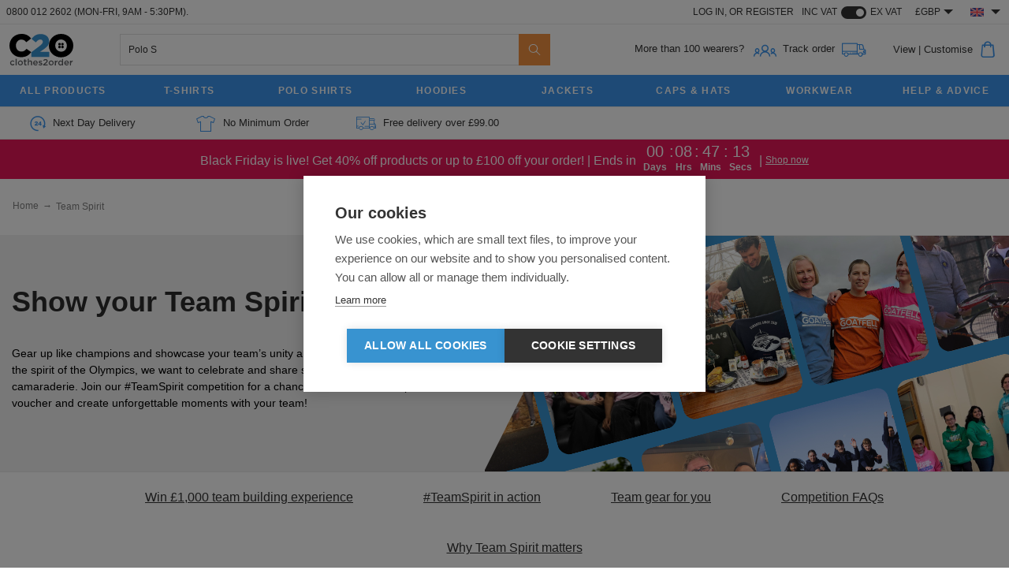

--- FILE ---
content_type: text/html
request_url: https://www.clothes2order.com/pages/team-spirit
body_size: 52413
content:
<!DOCTYPE html>
<html lang="en-gb">
<head>
    <title>Team Spirit | Clothes2order</title>
        <meta name="description" content=""/>
    <meta name="keywords" content="team spirit, win £1,000 to spend"/>

    
        <script crossorigin src="https://assets.clothes2order.com/elements/4.4.4/react.production.min.js"></script>
    <script crossorigin src="https://assets.clothes2order.com/elements/4.4.4/react-dom.production.min.js"></script>

    <script src="https://assets.clothes2order.com/elements/4.4.4/c2o-elements.umd.js" charset="utf-8"></script>
    <link rel="stylesheet" type="text/css" href="https://assets.clothes2order.com/elements/4.4.4/style.css"/>

    <link rel="stylesheet" type="text/css" href="https://assets.clothes2order.com/assets/versions/6b16d49d57adf94be3ea7e0faafabe98eb4933cd/css/main.min.css"/>
    <link rel="stylesheet" type="text/css" href="https://assets.clothes2order.com/assets/versions/6b16d49d57adf94be3ea7e0faafabe98eb4933cd/css/cms.min.css"/>
        <meta http-equiv="Content-Type" content="text/html; charset=utf-8" />
<meta http-equiv="X-UA-Compatible" content="IE=Edge"/><script type="text/javascript">(window.NREUM||(NREUM={})).init={privacy:{cookies_enabled:true},ajax:{deny_list:["bam.eu01.nr-data.net"]},feature_flags:["soft_nav"],distributed_tracing:{enabled:true}};(window.NREUM||(NREUM={})).loader_config={agentID:"199205773",accountID:"2941091",trustKey:"2941091",xpid:"Vg8DUFZaCRABXVhQBwQAUFU=",licenseKey:"NRJS-d08ca1452daa8e783dc",applicationID:"199205761",browserID:"199205773"};;/*! For license information please see nr-loader-spa-1.303.0.min.js.LICENSE.txt */
(()=>{var e,t,r={384:(e,t,r)=>{"use strict";r.d(t,{NT:()=>s,US:()=>d,Zm:()=>a,bQ:()=>u,dV:()=>c,pV:()=>l});var n=r(6154),i=r(1863),o=r(1910);const s={beacon:"bam.nr-data.net",errorBeacon:"bam.nr-data.net"};function a(){return n.gm.NREUM||(n.gm.NREUM={}),void 0===n.gm.newrelic&&(n.gm.newrelic=n.gm.NREUM),n.gm.NREUM}function c(){let e=a();return e.o||(e.o={ST:n.gm.setTimeout,SI:n.gm.setImmediate||n.gm.setInterval,CT:n.gm.clearTimeout,XHR:n.gm.XMLHttpRequest,REQ:n.gm.Request,EV:n.gm.Event,PR:n.gm.Promise,MO:n.gm.MutationObserver,FETCH:n.gm.fetch,WS:n.gm.WebSocket},(0,o.i)(...Object.values(e.o))),e}function u(e,t){let r=a();r.initializedAgents??={},t.initializedAt={ms:(0,i.t)(),date:new Date},r.initializedAgents[e]=t}function d(e,t){a()[e]=t}function l(){return function(){let e=a();const t=e.info||{};e.info={beacon:s.beacon,errorBeacon:s.errorBeacon,...t}}(),function(){let e=a();const t=e.init||{};e.init={...t}}(),c(),function(){let e=a();const t=e.loader_config||{};e.loader_config={...t}}(),a()}},782:(e,t,r)=>{"use strict";r.d(t,{T:()=>n});const n=r(860).K7.pageViewTiming},860:(e,t,r)=>{"use strict";r.d(t,{$J:()=>d,K7:()=>c,P3:()=>u,XX:()=>i,Yy:()=>a,df:()=>o,qY:()=>n,v4:()=>s});const n="events",i="jserrors",o="browser/blobs",s="rum",a="browser/logs",c={ajax:"ajax",genericEvents:"generic_events",jserrors:i,logging:"logging",metrics:"metrics",pageAction:"page_action",pageViewEvent:"page_view_event",pageViewTiming:"page_view_timing",sessionReplay:"session_replay",sessionTrace:"session_trace",softNav:"soft_navigations",spa:"spa"},u={[c.pageViewEvent]:1,[c.pageViewTiming]:2,[c.metrics]:3,[c.jserrors]:4,[c.spa]:5,[c.ajax]:6,[c.sessionTrace]:7,[c.softNav]:8,[c.sessionReplay]:9,[c.logging]:10,[c.genericEvents]:11},d={[c.pageViewEvent]:s,[c.pageViewTiming]:n,[c.ajax]:n,[c.spa]:n,[c.softNav]:n,[c.metrics]:i,[c.jserrors]:i,[c.sessionTrace]:o,[c.sessionReplay]:o,[c.logging]:a,[c.genericEvents]:"ins"}},944:(e,t,r)=>{"use strict";r.d(t,{R:()=>i});var n=r(3241);function i(e,t){"function"==typeof console.debug&&(console.debug("New Relic Warning: https://github.com/newrelic/newrelic-browser-agent/blob/main/docs/warning-codes.md#".concat(e),t),(0,n.W)({agentIdentifier:null,drained:null,type:"data",name:"warn",feature:"warn",data:{code:e,secondary:t}}))}},993:(e,t,r)=>{"use strict";r.d(t,{A$:()=>o,ET:()=>s,TZ:()=>a,p_:()=>i});var n=r(860);const i={ERROR:"ERROR",WARN:"WARN",INFO:"INFO",DEBUG:"DEBUG",TRACE:"TRACE"},o={OFF:0,ERROR:1,WARN:2,INFO:3,DEBUG:4,TRACE:5},s="log",a=n.K7.logging},1687:(e,t,r)=>{"use strict";r.d(t,{Ak:()=>u,Ze:()=>f,x3:()=>d});var n=r(3241),i=r(7836),o=r(3606),s=r(860),a=r(2646);const c={};function u(e,t){const r={staged:!1,priority:s.P3[t]||0};l(e),c[e].get(t)||c[e].set(t,r)}function d(e,t){e&&c[e]&&(c[e].get(t)&&c[e].delete(t),p(e,t,!1),c[e].size&&h(e))}function l(e){if(!e)throw new Error("agentIdentifier required");c[e]||(c[e]=new Map)}function f(e="",t="feature",r=!1){if(l(e),!e||!c[e].get(t)||r)return p(e,t);c[e].get(t).staged=!0,h(e)}function h(e){const t=Array.from(c[e]);t.every(([e,t])=>t.staged)&&(t.sort((e,t)=>e[1].priority-t[1].priority),t.forEach(([t])=>{c[e].delete(t),p(e,t)}))}function p(e,t,r=!0){const s=e?i.ee.get(e):i.ee,c=o.i.handlers;if(!s.aborted&&s.backlog&&c){if((0,n.W)({agentIdentifier:e,type:"lifecycle",name:"drain",feature:t}),r){const e=s.backlog[t],r=c[t];if(r){for(let t=0;e&&t<e.length;++t)g(e[t],r);Object.entries(r).forEach(([e,t])=>{Object.values(t||{}).forEach(t=>{t[0]?.on&&t[0]?.context()instanceof a.y&&t[0].on(e,t[1])})})}}s.isolatedBacklog||delete c[t],s.backlog[t]=null,s.emit("drain-"+t,[])}}function g(e,t){var r=e[1];Object.values(t[r]||{}).forEach(t=>{var r=e[0];if(t[0]===r){var n=t[1],i=e[3],o=e[2];n.apply(i,o)}})}},1741:(e,t,r)=>{"use strict";r.d(t,{W:()=>o});var n=r(944),i=r(4261);class o{#e(e,...t){if(this[e]!==o.prototype[e])return this[e](...t);(0,n.R)(35,e)}addPageAction(e,t){return this.#e(i.hG,e,t)}register(e){return this.#e(i.eY,e)}recordCustomEvent(e,t){return this.#e(i.fF,e,t)}setPageViewName(e,t){return this.#e(i.Fw,e,t)}setCustomAttribute(e,t,r){return this.#e(i.cD,e,t,r)}noticeError(e,t){return this.#e(i.o5,e,t)}setUserId(e){return this.#e(i.Dl,e)}setApplicationVersion(e){return this.#e(i.nb,e)}setErrorHandler(e){return this.#e(i.bt,e)}addRelease(e,t){return this.#e(i.k6,e,t)}log(e,t){return this.#e(i.$9,e,t)}start(){return this.#e(i.d3)}finished(e){return this.#e(i.BL,e)}recordReplay(){return this.#e(i.CH)}pauseReplay(){return this.#e(i.Tb)}addToTrace(e){return this.#e(i.U2,e)}setCurrentRouteName(e){return this.#e(i.PA,e)}interaction(e){return this.#e(i.dT,e)}wrapLogger(e,t,r){return this.#e(i.Wb,e,t,r)}measure(e,t){return this.#e(i.V1,e,t)}consent(e){return this.#e(i.Pv,e)}}},1863:(e,t,r)=>{"use strict";function n(){return Math.floor(performance.now())}r.d(t,{t:()=>n})},1910:(e,t,r)=>{"use strict";r.d(t,{i:()=>o});var n=r(944);const i=new Map;function o(...e){return e.every(e=>{if(i.has(e))return i.get(e);const t="function"==typeof e&&e.toString().includes("[native code]");return t||(0,n.R)(64,e?.name||e?.toString()),i.set(e,t),t})}},2555:(e,t,r)=>{"use strict";r.d(t,{D:()=>a,f:()=>s});var n=r(384),i=r(8122);const o={beacon:n.NT.beacon,errorBeacon:n.NT.errorBeacon,licenseKey:void 0,applicationID:void 0,sa:void 0,queueTime:void 0,applicationTime:void 0,ttGuid:void 0,user:void 0,account:void 0,product:void 0,extra:void 0,jsAttributes:{},userAttributes:void 0,atts:void 0,transactionName:void 0,tNamePlain:void 0};function s(e){try{return!!e.licenseKey&&!!e.errorBeacon&&!!e.applicationID}catch(e){return!1}}const a=e=>(0,i.a)(e,o)},2614:(e,t,r)=>{"use strict";r.d(t,{BB:()=>s,H3:()=>n,g:()=>u,iL:()=>c,tS:()=>a,uh:()=>i,wk:()=>o});const n="NRBA",i="SESSION",o=144e5,s=18e5,a={STARTED:"session-started",PAUSE:"session-pause",RESET:"session-reset",RESUME:"session-resume",UPDATE:"session-update"},c={SAME_TAB:"same-tab",CROSS_TAB:"cross-tab"},u={OFF:0,FULL:1,ERROR:2}},2646:(e,t,r)=>{"use strict";r.d(t,{y:()=>n});class n{constructor(e){this.contextId=e}}},2843:(e,t,r)=>{"use strict";r.d(t,{u:()=>i});var n=r(3878);function i(e,t=!1,r,i){(0,n.DD)("visibilitychange",function(){if(t)return void("hidden"===document.visibilityState&&e());e(document.visibilityState)},r,i)}},3241:(e,t,r)=>{"use strict";r.d(t,{W:()=>o});var n=r(6154);const i="newrelic";function o(e={}){try{n.gm.dispatchEvent(new CustomEvent(i,{detail:e}))}catch(e){}}},3304:(e,t,r)=>{"use strict";r.d(t,{A:()=>o});var n=r(7836);const i=()=>{const e=new WeakSet;return(t,r)=>{if("object"==typeof r&&null!==r){if(e.has(r))return;e.add(r)}return r}};function o(e){try{return JSON.stringify(e,i())??""}catch(e){try{n.ee.emit("internal-error",[e])}catch(e){}return""}}},3333:(e,t,r)=>{"use strict";r.d(t,{$v:()=>d,TZ:()=>n,Xh:()=>c,Zp:()=>i,kd:()=>u,mq:()=>a,nf:()=>s,qN:()=>o});const n=r(860).K7.genericEvents,i=["auxclick","click","copy","keydown","paste","scrollend"],o=["focus","blur"],s=4,a=1e3,c=2e3,u=["PageAction","UserAction","BrowserPerformance"],d={RESOURCES:"experimental.resources",REGISTER:"register"}},3434:(e,t,r)=>{"use strict";r.d(t,{Jt:()=>o,YM:()=>u});var n=r(7836),i=r(5607);const o="nr@original:".concat(i.W),s=50;var a=Object.prototype.hasOwnProperty,c=!1;function u(e,t){return e||(e=n.ee),r.inPlace=function(e,t,n,i,o){n||(n="");const s="-"===n.charAt(0);for(let a=0;a<t.length;a++){const c=t[a],u=e[c];l(u)||(e[c]=r(u,s?c+n:n,i,c,o))}},r.flag=o,r;function r(t,r,n,c,u){return l(t)?t:(r||(r=""),nrWrapper[o]=t,function(e,t,r){if(Object.defineProperty&&Object.keys)try{return Object.keys(e).forEach(function(r){Object.defineProperty(t,r,{get:function(){return e[r]},set:function(t){return e[r]=t,t}})}),t}catch(e){d([e],r)}for(var n in e)a.call(e,n)&&(t[n]=e[n])}(t,nrWrapper,e),nrWrapper);function nrWrapper(){var o,a,l,f;let h;try{a=this,o=[...arguments],l="function"==typeof n?n(o,a):n||{}}catch(t){d([t,"",[o,a,c],l],e)}i(r+"start",[o,a,c],l,u);const p=performance.now();let g;try{return f=t.apply(a,o),g=performance.now(),f}catch(e){throw g=performance.now(),i(r+"err",[o,a,e],l,u),h=e,h}finally{const e=g-p,t={start:p,end:g,duration:e,isLongTask:e>=s,methodName:c,thrownError:h};t.isLongTask&&i("long-task",[t,a],l,u),i(r+"end",[o,a,f],l,u)}}}function i(r,n,i,o){if(!c||t){var s=c;c=!0;try{e.emit(r,n,i,t,o)}catch(t){d([t,r,n,i],e)}c=s}}}function d(e,t){t||(t=n.ee);try{t.emit("internal-error",e)}catch(e){}}function l(e){return!(e&&"function"==typeof e&&e.apply&&!e[o])}},3606:(e,t,r)=>{"use strict";r.d(t,{i:()=>o});var n=r(9908);o.on=s;var i=o.handlers={};function o(e,t,r,o){s(o||n.d,i,e,t,r)}function s(e,t,r,i,o){o||(o="feature"),e||(e=n.d);var s=t[o]=t[o]||{};(s[r]=s[r]||[]).push([e,i])}},3738:(e,t,r)=>{"use strict";r.d(t,{He:()=>i,Kp:()=>a,Lc:()=>u,Rz:()=>d,TZ:()=>n,bD:()=>o,d3:()=>s,jx:()=>l,sl:()=>f,uP:()=>c});const n=r(860).K7.sessionTrace,i="bstResource",o="resource",s="-start",a="-end",c="fn"+s,u="fn"+a,d="pushState",l=1e3,f=3e4},3785:(e,t,r)=>{"use strict";r.d(t,{R:()=>c,b:()=>u});var n=r(9908),i=r(1863),o=r(860),s=r(8154),a=r(993);function c(e,t,r={},c=a.p_.INFO,u,d=(0,i.t)()){(0,n.p)(s.xV,["API/logging/".concat(c.toLowerCase(),"/called")],void 0,o.K7.metrics,e),(0,n.p)(a.ET,[d,t,r,c,u],void 0,o.K7.logging,e)}function u(e){return"string"==typeof e&&Object.values(a.p_).some(t=>t===e.toUpperCase().trim())}},3878:(e,t,r)=>{"use strict";function n(e,t){return{capture:e,passive:!1,signal:t}}function i(e,t,r=!1,i){window.addEventListener(e,t,n(r,i))}function o(e,t,r=!1,i){document.addEventListener(e,t,n(r,i))}r.d(t,{DD:()=>o,jT:()=>n,sp:()=>i})},3962:(e,t,r)=>{"use strict";r.d(t,{AM:()=>s,O2:()=>l,OV:()=>o,Qu:()=>f,TZ:()=>c,ih:()=>h,pP:()=>a,t1:()=>d,tC:()=>i,wD:()=>u});var n=r(860);const i=["click","keydown","submit"],o="popstate",s="api",a="initialPageLoad",c=n.K7.softNav,u=5e3,d=500,l={INITIAL_PAGE_LOAD:"",ROUTE_CHANGE:1,UNSPECIFIED:2},f={INTERACTION:1,AJAX:2,CUSTOM_END:3,CUSTOM_TRACER:4},h={IP:"in progress",PF:"pending finish",FIN:"finished",CAN:"cancelled"}},4234:(e,t,r)=>{"use strict";r.d(t,{W:()=>o});var n=r(7836),i=r(1687);class o{constructor(e,t){this.agentIdentifier=e,this.ee=n.ee.get(e),this.featureName=t,this.blocked=!1}deregisterDrain(){(0,i.x3)(this.agentIdentifier,this.featureName)}}},4261:(e,t,r)=>{"use strict";r.d(t,{$9:()=>d,BL:()=>c,CH:()=>p,Dl:()=>R,Fw:()=>w,PA:()=>v,Pl:()=>n,Pv:()=>A,Tb:()=>f,U2:()=>s,V1:()=>E,Wb:()=>T,bt:()=>y,cD:()=>b,d3:()=>x,dT:()=>u,eY:()=>g,fF:()=>h,hG:()=>o,hw:()=>i,k6:()=>a,nb:()=>m,o5:()=>l});const n="api-",i=n+"ixn-",o="addPageAction",s="addToTrace",a="addRelease",c="finished",u="interaction",d="log",l="noticeError",f="pauseReplay",h="recordCustomEvent",p="recordReplay",g="register",m="setApplicationVersion",v="setCurrentRouteName",b="setCustomAttribute",y="setErrorHandler",w="setPageViewName",R="setUserId",x="start",T="wrapLogger",E="measure",A="consent"},4387:(e,t,r)=>{"use strict";function n(e={}){return!(!e.id||!e.name)}function i(e){return"string"==typeof e&&e.trim().length<501||"number"==typeof e}function o(e,t){if(2!==t?.harvestEndpointVersion)return{};const r=t.agentRef.runtime.appMetadata.agents[0].entityGuid;return n(e)?{"mfe.id":e.id,"mfe.name":e.name,eventSource:e.eventSource,"parent.id":e.parent?.id||r}:{"entity.guid":r,appId:t.agentRef.info.applicationID}}r.d(t,{Ux:()=>o,c7:()=>n,yo:()=>i})},5205:(e,t,r)=>{"use strict";r.d(t,{j:()=>_});var n=r(384),i=r(1741);var o=r(2555),s=r(3333);const a=e=>{if(!e||"string"!=typeof e)return!1;try{document.createDocumentFragment().querySelector(e)}catch{return!1}return!0};var c=r(2614),u=r(944),d=r(8122);const l="[data-nr-mask]",f=e=>(0,d.a)(e,(()=>{const e={feature_flags:[],experimental:{allow_registered_children:!1,resources:!1},mask_selector:"*",block_selector:"[data-nr-block]",mask_input_options:{color:!1,date:!1,"datetime-local":!1,email:!1,month:!1,number:!1,range:!1,search:!1,tel:!1,text:!1,time:!1,url:!1,week:!1,textarea:!1,select:!1,password:!0}};return{ajax:{deny_list:void 0,block_internal:!0,enabled:!0,autoStart:!0},api:{get allow_registered_children(){return e.feature_flags.includes(s.$v.REGISTER)||e.experimental.allow_registered_children},set allow_registered_children(t){e.experimental.allow_registered_children=t},duplicate_registered_data:!1},browser_consent_mode:{enabled:!1},distributed_tracing:{enabled:void 0,exclude_newrelic_header:void 0,cors_use_newrelic_header:void 0,cors_use_tracecontext_headers:void 0,allowed_origins:void 0},get feature_flags(){return e.feature_flags},set feature_flags(t){e.feature_flags=t},generic_events:{enabled:!0,autoStart:!0},harvest:{interval:30},jserrors:{enabled:!0,autoStart:!0},logging:{enabled:!0,autoStart:!0},metrics:{enabled:!0,autoStart:!0},obfuscate:void 0,page_action:{enabled:!0},page_view_event:{enabled:!0,autoStart:!0},page_view_timing:{enabled:!0,autoStart:!0},performance:{capture_marks:!1,capture_measures:!1,capture_detail:!0,resources:{get enabled(){return e.feature_flags.includes(s.$v.RESOURCES)||e.experimental.resources},set enabled(t){e.experimental.resources=t},asset_types:[],first_party_domains:[],ignore_newrelic:!0}},privacy:{cookies_enabled:!0},proxy:{assets:void 0,beacon:void 0},session:{expiresMs:c.wk,inactiveMs:c.BB},session_replay:{autoStart:!0,enabled:!1,preload:!1,sampling_rate:10,error_sampling_rate:100,collect_fonts:!1,inline_images:!1,fix_stylesheets:!0,mask_all_inputs:!0,get mask_text_selector(){return e.mask_selector},set mask_text_selector(t){a(t)?e.mask_selector="".concat(t,",").concat(l):""===t||null===t?e.mask_selector=l:(0,u.R)(5,t)},get block_class(){return"nr-block"},get ignore_class(){return"nr-ignore"},get mask_text_class(){return"nr-mask"},get block_selector(){return e.block_selector},set block_selector(t){a(t)?e.block_selector+=",".concat(t):""!==t&&(0,u.R)(6,t)},get mask_input_options(){return e.mask_input_options},set mask_input_options(t){t&&"object"==typeof t?e.mask_input_options={...t,password:!0}:(0,u.R)(7,t)}},session_trace:{enabled:!0,autoStart:!0},soft_navigations:{enabled:!0,autoStart:!0},spa:{enabled:!0,autoStart:!0},ssl:void 0,user_actions:{enabled:!0,elementAttributes:["id","className","tagName","type"]}}})());var h=r(6154),p=r(9324);let g=0;const m={buildEnv:p.F3,distMethod:p.Xs,version:p.xv,originTime:h.WN},v={consented:!1},b={appMetadata:{},get consented(){return this.session?.state?.consent||v.consented},set consented(e){v.consented=e},customTransaction:void 0,denyList:void 0,disabled:!1,harvester:void 0,isolatedBacklog:!1,isRecording:!1,loaderType:void 0,maxBytes:3e4,obfuscator:void 0,onerror:void 0,ptid:void 0,releaseIds:{},session:void 0,timeKeeper:void 0,registeredEntities:[],jsAttributesMetadata:{bytes:0},get harvestCount(){return++g}},y=e=>{const t=(0,d.a)(e,b),r=Object.keys(m).reduce((e,t)=>(e[t]={value:m[t],writable:!1,configurable:!0,enumerable:!0},e),{});return Object.defineProperties(t,r)};var w=r(5701);const R=e=>{const t=e.startsWith("http");e+="/",r.p=t?e:"https://"+e};var x=r(7836),T=r(3241);const E={accountID:void 0,trustKey:void 0,agentID:void 0,licenseKey:void 0,applicationID:void 0,xpid:void 0},A=e=>(0,d.a)(e,E),S=new Set;function _(e,t={},r,s){let{init:a,info:c,loader_config:u,runtime:d={},exposed:l=!0}=t;if(!c){const e=(0,n.pV)();a=e.init,c=e.info,u=e.loader_config}e.init=f(a||{}),e.loader_config=A(u||{}),c.jsAttributes??={},h.bv&&(c.jsAttributes.isWorker=!0),e.info=(0,o.D)(c);const p=e.init,g=[c.beacon,c.errorBeacon];S.has(e.agentIdentifier)||(p.proxy.assets&&(R(p.proxy.assets),g.push(p.proxy.assets)),p.proxy.beacon&&g.push(p.proxy.beacon),e.beacons=[...g],function(e){const t=(0,n.pV)();Object.getOwnPropertyNames(i.W.prototype).forEach(r=>{const n=i.W.prototype[r];if("function"!=typeof n||"constructor"===n)return;let o=t[r];e[r]&&!1!==e.exposed&&"micro-agent"!==e.runtime?.loaderType&&(t[r]=(...t)=>{const n=e[r](...t);return o?o(...t):n})})}(e),(0,n.US)("activatedFeatures",w.B),e.runSoftNavOverSpa&&=!0===p.soft_navigations.enabled&&p.feature_flags.includes("soft_nav")),d.denyList=[...p.ajax.deny_list||[],...p.ajax.block_internal?g:[]],d.ptid=e.agentIdentifier,d.loaderType=r,e.runtime=y(d),S.has(e.agentIdentifier)||(e.ee=x.ee.get(e.agentIdentifier),e.exposed=l,(0,T.W)({agentIdentifier:e.agentIdentifier,drained:!!w.B?.[e.agentIdentifier],type:"lifecycle",name:"initialize",feature:void 0,data:e.config})),S.add(e.agentIdentifier)}},5270:(e,t,r)=>{"use strict";r.d(t,{Aw:()=>s,SR:()=>o,rF:()=>a});var n=r(384),i=r(7767);function o(e){return!!(0,n.dV)().o.MO&&(0,i.V)(e)&&!0===e?.session_trace.enabled}function s(e){return!0===e?.session_replay.preload&&o(e)}function a(e,t){try{if("string"==typeof t?.type){if("password"===t.type.toLowerCase())return"*".repeat(e?.length||0);if(void 0!==t?.dataset?.nrUnmask||t?.classList?.contains("nr-unmask"))return e}}catch(e){}return"string"==typeof e?e.replace(/[\S]/g,"*"):"*".repeat(e?.length||0)}},5289:(e,t,r)=>{"use strict";r.d(t,{GG:()=>o,Qr:()=>a,sB:()=>s});var n=r(3878);function i(){return"undefined"==typeof document||"complete"===document.readyState}function o(e,t){if(i())return e();(0,n.sp)("load",e,t)}function s(e){if(i())return e();(0,n.DD)("DOMContentLoaded",e)}function a(e){if(i())return e();(0,n.sp)("popstate",e)}},5607:(e,t,r)=>{"use strict";r.d(t,{W:()=>n});const n=(0,r(9566).bz)()},5701:(e,t,r)=>{"use strict";r.d(t,{B:()=>o,t:()=>s});var n=r(3241);const i=new Set,o={};function s(e,t){const r=t.agentIdentifier;o[r]??={},e&&"object"==typeof e&&(i.has(r)||(t.ee.emit("rumresp",[e]),o[r]=e,i.add(r),(0,n.W)({agentIdentifier:r,loaded:!0,drained:!0,type:"lifecycle",name:"load",feature:void 0,data:e})))}},6154:(e,t,r)=>{"use strict";r.d(t,{A4:()=>a,OF:()=>d,RI:()=>i,WN:()=>h,bv:()=>o,gm:()=>s,lR:()=>f,m:()=>u,mw:()=>c,sb:()=>l});var n=r(1863);const i="undefined"!=typeof window&&!!window.document,o="undefined"!=typeof WorkerGlobalScope&&("undefined"!=typeof self&&self instanceof WorkerGlobalScope&&self.navigator instanceof WorkerNavigator||"undefined"!=typeof globalThis&&globalThis instanceof WorkerGlobalScope&&globalThis.navigator instanceof WorkerNavigator),s=i?window:"undefined"!=typeof WorkerGlobalScope&&("undefined"!=typeof self&&self instanceof WorkerGlobalScope&&self||"undefined"!=typeof globalThis&&globalThis instanceof WorkerGlobalScope&&globalThis),a="complete"===s?.document?.readyState,c=Boolean("hidden"===s?.document?.visibilityState),u=""+s?.location,d=/iPad|iPhone|iPod/.test(s.navigator?.userAgent),l=d&&"undefined"==typeof SharedWorker,f=(()=>{const e=s.navigator?.userAgent?.match(/Firefox[/\s](\d+\.\d+)/);return Array.isArray(e)&&e.length>=2?+e[1]:0})(),h=Date.now()-(0,n.t)()},6344:(e,t,r)=>{"use strict";r.d(t,{BB:()=>d,Qb:()=>l,TZ:()=>i,Ug:()=>s,Vh:()=>o,_s:()=>a,bc:()=>u,yP:()=>c});var n=r(2614);const i=r(860).K7.sessionReplay,o="errorDuringReplay",s=.12,a={DomContentLoaded:0,Load:1,FullSnapshot:2,IncrementalSnapshot:3,Meta:4,Custom:5},c={[n.g.ERROR]:15e3,[n.g.FULL]:3e5,[n.g.OFF]:0},u={RESET:{message:"Session was reset",sm:"Reset"},IMPORT:{message:"Recorder failed to import",sm:"Import"},TOO_MANY:{message:"429: Too Many Requests",sm:"Too-Many"},TOO_BIG:{message:"Payload was too large",sm:"Too-Big"},CROSS_TAB:{message:"Session Entity was set to OFF on another tab",sm:"Cross-Tab"},ENTITLEMENTS:{message:"Session Replay is not allowed and will not be started",sm:"Entitlement"}},d=5e3,l={API:"api",RESUME:"resume",SWITCH_TO_FULL:"switchToFull",INITIALIZE:"initialize",PRELOAD:"preload"}},6389:(e,t,r)=>{"use strict";function n(e,t=500,r={}){const n=r?.leading||!1;let i;return(...r)=>{n&&void 0===i&&(e.apply(this,r),i=setTimeout(()=>{i=clearTimeout(i)},t)),n||(clearTimeout(i),i=setTimeout(()=>{e.apply(this,r)},t))}}function i(e){let t=!1;return(...r)=>{t||(t=!0,e.apply(this,r))}}r.d(t,{J:()=>i,s:()=>n})},6630:(e,t,r)=>{"use strict";r.d(t,{T:()=>n});const n=r(860).K7.pageViewEvent},6774:(e,t,r)=>{"use strict";r.d(t,{T:()=>n});const n=r(860).K7.jserrors},7295:(e,t,r)=>{"use strict";r.d(t,{Xv:()=>s,gX:()=>i,iW:()=>o});var n=[];function i(e){if(!e||o(e))return!1;if(0===n.length)return!0;for(var t=0;t<n.length;t++){var r=n[t];if("*"===r.hostname)return!1;if(a(r.hostname,e.hostname)&&c(r.pathname,e.pathname))return!1}return!0}function o(e){return void 0===e.hostname}function s(e){if(n=[],e&&e.length)for(var t=0;t<e.length;t++){let r=e[t];if(!r)continue;0===r.indexOf("http://")?r=r.substring(7):0===r.indexOf("https://")&&(r=r.substring(8));const i=r.indexOf("/");let o,s;i>0?(o=r.substring(0,i),s=r.substring(i)):(o=r,s="");let[a]=o.split(":");n.push({hostname:a,pathname:s})}}function a(e,t){return!(e.length>t.length)&&t.indexOf(e)===t.length-e.length}function c(e,t){return 0===e.indexOf("/")&&(e=e.substring(1)),0===t.indexOf("/")&&(t=t.substring(1)),""===e||e===t}},7378:(e,t,r)=>{"use strict";r.d(t,{$p:()=>x,BR:()=>b,Kp:()=>R,L3:()=>y,Lc:()=>c,NC:()=>o,SG:()=>d,TZ:()=>i,U6:()=>p,UT:()=>m,d3:()=>w,dT:()=>f,e5:()=>E,gx:()=>v,l9:()=>l,oW:()=>h,op:()=>g,rw:()=>u,tH:()=>A,uP:()=>a,wW:()=>T,xq:()=>s});var n=r(384);const i=r(860).K7.spa,o=["click","submit","keypress","keydown","keyup","change"],s=999,a="fn-start",c="fn-end",u="cb-start",d="api-ixn-",l="remaining",f="interaction",h="spaNode",p="jsonpNode",g="fetch-start",m="fetch-done",v="fetch-body-",b="jsonp-end",y=(0,n.dV)().o.ST,w="-start",R="-end",x="-body",T="cb"+R,E="jsTime",A="fetch"},7485:(e,t,r)=>{"use strict";r.d(t,{D:()=>i});var n=r(6154);function i(e){if(0===(e||"").indexOf("data:"))return{protocol:"data"};try{const t=new URL(e,location.href),r={port:t.port,hostname:t.hostname,pathname:t.pathname,search:t.search,protocol:t.protocol.slice(0,t.protocol.indexOf(":")),sameOrigin:t.protocol===n.gm?.location?.protocol&&t.host===n.gm?.location?.host};return r.port&&""!==r.port||("http:"===t.protocol&&(r.port="80"),"https:"===t.protocol&&(r.port="443")),r.pathname&&""!==r.pathname?r.pathname.startsWith("/")||(r.pathname="/".concat(r.pathname)):r.pathname="/",r}catch(e){return{}}}},7699:(e,t,r)=>{"use strict";r.d(t,{It:()=>o,KC:()=>a,No:()=>i,qh:()=>s});var n=r(860);const i=16e3,o=1e6,s="SESSION_ERROR",a={[n.K7.logging]:!0,[n.K7.genericEvents]:!1,[n.K7.jserrors]:!1,[n.K7.ajax]:!1}},7767:(e,t,r)=>{"use strict";r.d(t,{V:()=>i});var n=r(6154);const i=e=>n.RI&&!0===e?.privacy.cookies_enabled},7836:(e,t,r)=>{"use strict";r.d(t,{P:()=>a,ee:()=>c});var n=r(384),i=r(8990),o=r(2646),s=r(5607);const a="nr@context:".concat(s.W),c=function e(t,r){var n={},s={},d={},l=!1;try{l=16===r.length&&u.initializedAgents?.[r]?.runtime.isolatedBacklog}catch(e){}var f={on:p,addEventListener:p,removeEventListener:function(e,t){var r=n[e];if(!r)return;for(var i=0;i<r.length;i++)r[i]===t&&r.splice(i,1)},emit:function(e,r,n,i,o){!1!==o&&(o=!0);if(c.aborted&&!i)return;t&&o&&t.emit(e,r,n);var a=h(n);g(e).forEach(e=>{e.apply(a,r)});var u=v()[s[e]];u&&u.push([f,e,r,a]);return a},get:m,listeners:g,context:h,buffer:function(e,t){const r=v();if(t=t||"feature",f.aborted)return;Object.entries(e||{}).forEach(([e,n])=>{s[n]=t,t in r||(r[t]=[])})},abort:function(){f._aborted=!0,Object.keys(f.backlog).forEach(e=>{delete f.backlog[e]})},isBuffering:function(e){return!!v()[s[e]]},debugId:r,backlog:l?{}:t&&"object"==typeof t.backlog?t.backlog:{},isolatedBacklog:l};return Object.defineProperty(f,"aborted",{get:()=>{let e=f._aborted||!1;return e||(t&&(e=t.aborted),e)}}),f;function h(e){return e&&e instanceof o.y?e:e?(0,i.I)(e,a,()=>new o.y(a)):new o.y(a)}function p(e,t){n[e]=g(e).concat(t)}function g(e){return n[e]||[]}function m(t){return d[t]=d[t]||e(f,t)}function v(){return f.backlog}}(void 0,"globalEE"),u=(0,n.Zm)();u.ee||(u.ee=c)},8122:(e,t,r)=>{"use strict";r.d(t,{a:()=>i});var n=r(944);function i(e,t){try{if(!e||"object"!=typeof e)return(0,n.R)(3);if(!t||"object"!=typeof t)return(0,n.R)(4);const r=Object.create(Object.getPrototypeOf(t),Object.getOwnPropertyDescriptors(t)),o=0===Object.keys(r).length?e:r;for(let s in o)if(void 0!==e[s])try{if(null===e[s]){r[s]=null;continue}Array.isArray(e[s])&&Array.isArray(t[s])?r[s]=Array.from(new Set([...e[s],...t[s]])):"object"==typeof e[s]&&"object"==typeof t[s]?r[s]=i(e[s],t[s]):r[s]=e[s]}catch(e){r[s]||(0,n.R)(1,e)}return r}catch(e){(0,n.R)(2,e)}}},8139:(e,t,r)=>{"use strict";r.d(t,{u:()=>f});var n=r(7836),i=r(3434),o=r(8990),s=r(6154);const a={},c=s.gm.XMLHttpRequest,u="addEventListener",d="removeEventListener",l="nr@wrapped:".concat(n.P);function f(e){var t=function(e){return(e||n.ee).get("events")}(e);if(a[t.debugId]++)return t;a[t.debugId]=1;var r=(0,i.YM)(t,!0);function f(e){r.inPlace(e,[u,d],"-",p)}function p(e,t){return e[1]}return"getPrototypeOf"in Object&&(s.RI&&h(document,f),c&&h(c.prototype,f),h(s.gm,f)),t.on(u+"-start",function(e,t){var n=e[1];if(null!==n&&("function"==typeof n||"object"==typeof n)&&"newrelic"!==e[0]){var i=(0,o.I)(n,l,function(){var e={object:function(){if("function"!=typeof n.handleEvent)return;return n.handleEvent.apply(n,arguments)},function:n}[typeof n];return e?r(e,"fn-",null,e.name||"anonymous"):n});this.wrapped=e[1]=i}}),t.on(d+"-start",function(e){e[1]=this.wrapped||e[1]}),t}function h(e,t,...r){let n=e;for(;"object"==typeof n&&!Object.prototype.hasOwnProperty.call(n,u);)n=Object.getPrototypeOf(n);n&&t(n,...r)}},8154:(e,t,r)=>{"use strict";r.d(t,{z_:()=>o,XG:()=>a,TZ:()=>n,rs:()=>i,xV:()=>s});r(6154),r(9566),r(384);const n=r(860).K7.metrics,i="sm",o="cm",s="storeSupportabilityMetrics",a="storeEventMetrics"},8374:(e,t,r)=>{r.nc=(()=>{try{return document?.currentScript?.nonce}catch(e){}return""})()},8990:(e,t,r)=>{"use strict";r.d(t,{I:()=>i});var n=Object.prototype.hasOwnProperty;function i(e,t,r){if(n.call(e,t))return e[t];var i=r();if(Object.defineProperty&&Object.keys)try{return Object.defineProperty(e,t,{value:i,writable:!0,enumerable:!1}),i}catch(e){}return e[t]=i,i}},9300:(e,t,r)=>{"use strict";r.d(t,{T:()=>n});const n=r(860).K7.ajax},9324:(e,t,r)=>{"use strict";r.d(t,{AJ:()=>s,F3:()=>i,Xs:()=>o,Yq:()=>a,xv:()=>n});const n="1.303.0",i="PROD",o="CDN",s="@newrelic/rrweb",a="1.0.1"},9566:(e,t,r)=>{"use strict";r.d(t,{LA:()=>a,ZF:()=>c,bz:()=>s,el:()=>u});var n=r(6154);const i="xxxxxxxx-xxxx-4xxx-yxxx-xxxxxxxxxxxx";function o(e,t){return e?15&e[t]:16*Math.random()|0}function s(){const e=n.gm?.crypto||n.gm?.msCrypto;let t,r=0;return e&&e.getRandomValues&&(t=e.getRandomValues(new Uint8Array(30))),i.split("").map(e=>"x"===e?o(t,r++).toString(16):"y"===e?(3&o()|8).toString(16):e).join("")}function a(e){const t=n.gm?.crypto||n.gm?.msCrypto;let r,i=0;t&&t.getRandomValues&&(r=t.getRandomValues(new Uint8Array(e)));const s=[];for(var a=0;a<e;a++)s.push(o(r,i++).toString(16));return s.join("")}function c(){return a(16)}function u(){return a(32)}},9908:(e,t,r)=>{"use strict";r.d(t,{d:()=>n,p:()=>i});var n=r(7836).ee.get("handle");function i(e,t,r,i,o){o?(o.buffer([e],i),o.emit(e,t,r)):(n.buffer([e],i),n.emit(e,t,r))}}},n={};function i(e){var t=n[e];if(void 0!==t)return t.exports;var o=n[e]={exports:{}};return r[e](o,o.exports,i),o.exports}i.m=r,i.d=(e,t)=>{for(var r in t)i.o(t,r)&&!i.o(e,r)&&Object.defineProperty(e,r,{enumerable:!0,get:t[r]})},i.f={},i.e=e=>Promise.all(Object.keys(i.f).reduce((t,r)=>(i.f[r](e,t),t),[])),i.u=e=>({212:"nr-spa-compressor",249:"nr-spa-recorder",478:"nr-spa"}[e]+"-1.303.0.min.js"),i.o=(e,t)=>Object.prototype.hasOwnProperty.call(e,t),e={},t="NRBA-1.303.0.PROD:",i.l=(r,n,o,s)=>{if(e[r])e[r].push(n);else{var a,c;if(void 0!==o)for(var u=document.getElementsByTagName("script"),d=0;d<u.length;d++){var l=u[d];if(l.getAttribute("src")==r||l.getAttribute("data-webpack")==t+o){a=l;break}}if(!a){c=!0;var f={478:"sha512-Q1pLqcoiNmLHv0rtq3wFkJBA3kofBdRJl0ExDl0mTuAoCBd0qe/1J0XWrDlQKuNlUryL6aZfVkAMPLmoikWIoQ==",249:"sha512-695ZzudsxlMtHKnpDNvkMlJd3tdMtY03IQKVCw9SX12tjUC+f7Nrx5tnWO72Vg9RFf6DSY6wVmM3cEkRM12kkQ==",212:"sha512-18Gx1wIBsppcn0AnKFhwgw4IciNgFxiw3J74W393Ape+wtg4hlg7t6SBKsIE/Dk/tfl2yltgcgBFvYRs283AFg=="};(a=document.createElement("script")).charset="utf-8",i.nc&&a.setAttribute("nonce",i.nc),a.setAttribute("data-webpack",t+o),a.src=r,0!==a.src.indexOf(window.location.origin+"/")&&(a.crossOrigin="anonymous"),f[s]&&(a.integrity=f[s])}e[r]=[n];var h=(t,n)=>{a.onerror=a.onload=null,clearTimeout(p);var i=e[r];if(delete e[r],a.parentNode&&a.parentNode.removeChild(a),i&&i.forEach(e=>e(n)),t)return t(n)},p=setTimeout(h.bind(null,void 0,{type:"timeout",target:a}),12e4);a.onerror=h.bind(null,a.onerror),a.onload=h.bind(null,a.onload),c&&document.head.appendChild(a)}},i.r=e=>{"undefined"!=typeof Symbol&&Symbol.toStringTag&&Object.defineProperty(e,Symbol.toStringTag,{value:"Module"}),Object.defineProperty(e,"__esModule",{value:!0})},i.p="https://js-agent.newrelic.com/",(()=>{var e={38:0,788:0};i.f.j=(t,r)=>{var n=i.o(e,t)?e[t]:void 0;if(0!==n)if(n)r.push(n[2]);else{var o=new Promise((r,i)=>n=e[t]=[r,i]);r.push(n[2]=o);var s=i.p+i.u(t),a=new Error;i.l(s,r=>{if(i.o(e,t)&&(0!==(n=e[t])&&(e[t]=void 0),n)){var o=r&&("load"===r.type?"missing":r.type),s=r&&r.target&&r.target.src;a.message="Loading chunk "+t+" failed.\n("+o+": "+s+")",a.name="ChunkLoadError",a.type=o,a.request=s,n[1](a)}},"chunk-"+t,t)}};var t=(t,r)=>{var n,o,[s,a,c]=r,u=0;if(s.some(t=>0!==e[t])){for(n in a)i.o(a,n)&&(i.m[n]=a[n]);if(c)c(i)}for(t&&t(r);u<s.length;u++)o=s[u],i.o(e,o)&&e[o]&&e[o][0](),e[o]=0},r=self["webpackChunk:NRBA-1.303.0.PROD"]=self["webpackChunk:NRBA-1.303.0.PROD"]||[];r.forEach(t.bind(null,0)),r.push=t.bind(null,r.push.bind(r))})(),(()=>{"use strict";i(8374);var e=i(9566),t=i(1741);class r extends t.W{agentIdentifier=(0,e.LA)(16)}var n=i(860);const o=Object.values(n.K7);var s=i(5205);var a=i(9908),c=i(1863),u=i(4261),d=i(3241),l=i(944),f=i(5701),h=i(8154);function p(e,t,i,o){const s=o||i;!s||s[e]&&s[e]!==r.prototype[e]||(s[e]=function(){(0,a.p)(h.xV,["API/"+e+"/called"],void 0,n.K7.metrics,i.ee),(0,d.W)({agentIdentifier:i.agentIdentifier,drained:!!f.B?.[i.agentIdentifier],type:"data",name:"api",feature:u.Pl+e,data:{}});try{return t.apply(this,arguments)}catch(e){(0,l.R)(23,e)}})}function g(e,t,r,n,i){const o=e.info;null===r?delete o.jsAttributes[t]:o.jsAttributes[t]=r,(i||null===r)&&(0,a.p)(u.Pl+n,[(0,c.t)(),t,r],void 0,"session",e.ee)}var m=i(1687),v=i(4234),b=i(5289),y=i(6154),w=i(5270),R=i(7767),x=i(6389),T=i(7699);class E extends v.W{constructor(e,t){super(e.agentIdentifier,t),this.agentRef=e,this.abortHandler=void 0,this.featAggregate=void 0,this.loadedSuccessfully=void 0,this.onAggregateImported=new Promise(e=>{this.loadedSuccessfully=e}),this.deferred=Promise.resolve(),!1===e.init[this.featureName].autoStart?this.deferred=new Promise((t,r)=>{this.ee.on("manual-start-all",(0,x.J)(()=>{(0,m.Ak)(e.agentIdentifier,this.featureName),t()}))}):(0,m.Ak)(e.agentIdentifier,t)}importAggregator(e,t,r={}){if(this.featAggregate)return;const n=async()=>{let n;await this.deferred;try{if((0,R.V)(e.init)){const{setupAgentSession:t}=await i.e(478).then(i.bind(i,8766));n=t(e)}}catch(e){(0,l.R)(20,e),this.ee.emit("internal-error",[e]),(0,a.p)(T.qh,[e],void 0,this.featureName,this.ee)}try{if(!this.#t(this.featureName,n,e.init))return(0,m.Ze)(this.agentIdentifier,this.featureName),void this.loadedSuccessfully(!1);const{Aggregate:i}=await t();this.featAggregate=new i(e,r),e.runtime.harvester.initializedAggregates.push(this.featAggregate),this.loadedSuccessfully(!0)}catch(e){(0,l.R)(34,e),this.abortHandler?.(),(0,m.Ze)(this.agentIdentifier,this.featureName,!0),this.loadedSuccessfully(!1),this.ee&&this.ee.abort()}};y.RI?(0,b.GG)(()=>n(),!0):n()}#t(e,t,r){if(this.blocked)return!1;switch(e){case n.K7.sessionReplay:return(0,w.SR)(r)&&!!t;case n.K7.sessionTrace:return!!t;default:return!0}}}var A=i(6630),S=i(2614);class _ extends E{static featureName=A.T;constructor(e){var t;super(e,A.T),this.setupInspectionEvents(e.agentIdentifier),t=e,p(u.Fw,function(e,r){"string"==typeof e&&("/"!==e.charAt(0)&&(e="/"+e),t.runtime.customTransaction=(r||"http://custom.transaction")+e,(0,a.p)(u.Pl+u.Fw,[(0,c.t)()],void 0,void 0,t.ee))},t),this.importAggregator(e,()=>i.e(478).then(i.bind(i,1983)))}setupInspectionEvents(e){const t=(t,r)=>{t&&(0,d.W)({agentIdentifier:e,timeStamp:t.timeStamp,loaded:"complete"===t.target.readyState,type:"window",name:r,data:t.target.location+""})};(0,b.sB)(e=>{t(e,"DOMContentLoaded")}),(0,b.GG)(e=>{t(e,"load")}),(0,b.Qr)(e=>{t(e,"navigate")}),this.ee.on(S.tS.UPDATE,(t,r)=>{(0,d.W)({agentIdentifier:e,type:"lifecycle",name:"session",data:r})})}}var O=i(384);var N=i(2843),I=i(3878),P=i(782);class j extends E{static featureName=P.T;constructor(e){super(e,P.T),y.RI&&((0,N.u)(()=>(0,a.p)("docHidden",[(0,c.t)()],void 0,P.T,this.ee),!0),(0,I.sp)("pagehide",()=>(0,a.p)("winPagehide",[(0,c.t)()],void 0,P.T,this.ee)),this.importAggregator(e,()=>i.e(478).then(i.bind(i,9917))))}}class k extends E{static featureName=h.TZ;constructor(e){super(e,h.TZ),y.RI&&document.addEventListener("securitypolicyviolation",e=>{(0,a.p)(h.xV,["Generic/CSPViolation/Detected"],void 0,this.featureName,this.ee)}),this.importAggregator(e,()=>i.e(478).then(i.bind(i,6555)))}}var C=i(6774),L=i(3304);class H{constructor(e,t,r,n,i){this.name="UncaughtError",this.message="string"==typeof e?e:(0,L.A)(e),this.sourceURL=t,this.line=r,this.column=n,this.__newrelic=i}}function M(e){return U(e)?e:new H(void 0!==e?.message?e.message:e,e?.filename||e?.sourceURL,e?.lineno||e?.line,e?.colno||e?.col,e?.__newrelic,e?.cause)}function K(e){const t="Unhandled Promise Rejection: ";if(!e?.reason)return;if(U(e.reason)){try{e.reason.message.startsWith(t)||(e.reason.message=t+e.reason.message)}catch(e){}return M(e.reason)}const r=M(e.reason);return(r.message||"").startsWith(t)||(r.message=t+r.message),r}function D(e){if(e.error instanceof SyntaxError&&!/:\d+$/.test(e.error.stack?.trim())){const t=new H(e.message,e.filename,e.lineno,e.colno,e.error.__newrelic,e.cause);return t.name=SyntaxError.name,t}return U(e.error)?e.error:M(e)}function U(e){return e instanceof Error&&!!e.stack}function F(e,t,r,i,o=(0,c.t)()){"string"==typeof e&&(e=new Error(e)),(0,a.p)("err",[e,o,!1,t,r.runtime.isRecording,void 0,i],void 0,n.K7.jserrors,r.ee),(0,a.p)("uaErr",[],void 0,n.K7.genericEvents,r.ee)}var W=i(4387),B=i(993),V=i(3785);function G(e,{customAttributes:t={},level:r=B.p_.INFO}={},n,i,o=(0,c.t)()){(0,V.R)(n.ee,e,t,r,i,o)}function z(e,t,r,i,o=(0,c.t)()){(0,a.p)(u.Pl+u.hG,[o,e,t,i],void 0,n.K7.genericEvents,r.ee)}function Z(e,t,r,i,o=(0,c.t)()){const{start:s,end:d,customAttributes:f}=t||{},h={customAttributes:f||{}};if("object"!=typeof h.customAttributes||"string"!=typeof e||0===e.length)return void(0,l.R)(57);const p=(e,t)=>null==e?t:"number"==typeof e?e:e instanceof PerformanceMark?e.startTime:Number.NaN;if(h.start=p(s,0),h.end=p(d,o),Number.isNaN(h.start)||Number.isNaN(h.end))(0,l.R)(57);else{if(h.duration=h.end-h.start,!(h.duration<0))return(0,a.p)(u.Pl+u.V1,[h,e,i],void 0,n.K7.genericEvents,r.ee),h;(0,l.R)(58)}}function q(e,t={},r,i,o=(0,c.t)()){(0,a.p)(u.Pl+u.fF,[o,e,t,i],void 0,n.K7.genericEvents,r.ee)}function X(e){p(u.eY,function(t){return Y(e,t)},e)}function Y(e,t,r){const i={};(0,l.R)(54,"newrelic.register"),t||={},t.eventSource="MicroFrontendBrowserAgent",t.licenseKey||=e.info.licenseKey,t.blocked=!1,t.parent=r||{};let o=()=>{};const s=e.runtime.registeredEntities,u=s.find(({metadata:{target:{id:e,name:r}}})=>e===t.id);if(u)return u.metadata.target.name!==t.name&&(u.metadata.target.name=t.name),u;const d=e=>{t.blocked=!0,o=e};e.init.api.allow_registered_children||d((0,x.J)(()=>(0,l.R)(55))),(0,W.c7)(t)||d((0,x.J)(()=>(0,l.R)(48,t))),(0,W.yo)(t.id)&&(0,W.yo)(t.name)||d((0,x.J)(()=>(0,l.R)(48,t)));const f={addPageAction:(r,n={})=>m(z,[r,{...i,...n},e],t),log:(r,n={})=>m(G,[r,{...n,customAttributes:{...i,...n.customAttributes||{}}},e],t),measure:(r,n={})=>m(Z,[r,{...n,customAttributes:{...i,...n.customAttributes||{}}},e],t),noticeError:(r,n={})=>m(F,[r,{...i,...n},e],t),register:(t={})=>m(Y,[e,t],f.metadata.target),recordCustomEvent:(r,n={})=>m(q,[r,{...i,...n},e],t),setApplicationVersion:e=>g("application.version",e),setCustomAttribute:(e,t)=>g(e,t),setUserId:e=>g("enduser.id",e),metadata:{customAttributes:i,target:t}},p=()=>(t.blocked&&o(),t.blocked);p()||s.push(f);const g=(e,t)=>{p()||(i[e]=t)},m=(t,r,i)=>{if(p())return;const o=(0,c.t)();(0,a.p)(h.xV,["API/register/".concat(t.name,"/called")],void 0,n.K7.metrics,e.ee);try{return e.init.api.duplicate_registered_data&&"register"!==t.name&&t(...r,void 0,o),t(...r,i,o)}catch(e){(0,l.R)(50,e)}};return f}class J extends E{static featureName=C.T;constructor(e){var t;super(e,C.T),t=e,p(u.o5,(e,r)=>F(e,r,t),t),function(e){p(u.bt,function(t){e.runtime.onerror=t},e)}(e),function(e){let t=0;p(u.k6,function(e,r){++t>10||(this.runtime.releaseIds[e.slice(-200)]=(""+r).slice(-200))},e)}(e),X(e);try{this.removeOnAbort=new AbortController}catch(e){}this.ee.on("internal-error",(t,r)=>{this.abortHandler&&(0,a.p)("ierr",[M(t),(0,c.t)(),!0,{},e.runtime.isRecording,r],void 0,this.featureName,this.ee)}),y.gm.addEventListener("unhandledrejection",t=>{this.abortHandler&&(0,a.p)("err",[K(t),(0,c.t)(),!1,{unhandledPromiseRejection:1},e.runtime.isRecording],void 0,this.featureName,this.ee)},(0,I.jT)(!1,this.removeOnAbort?.signal)),y.gm.addEventListener("error",t=>{this.abortHandler&&(0,a.p)("err",[D(t),(0,c.t)(),!1,{},e.runtime.isRecording],void 0,this.featureName,this.ee)},(0,I.jT)(!1,this.removeOnAbort?.signal)),this.abortHandler=this.#r,this.importAggregator(e,()=>i.e(478).then(i.bind(i,2176)))}#r(){this.removeOnAbort?.abort(),this.abortHandler=void 0}}var Q=i(8990);let ee=1;function te(e){const t=typeof e;return!e||"object"!==t&&"function"!==t?-1:e===y.gm?0:(0,Q.I)(e,"nr@id",function(){return ee++})}function re(e){if("string"==typeof e&&e.length)return e.length;if("object"==typeof e){if("undefined"!=typeof ArrayBuffer&&e instanceof ArrayBuffer&&e.byteLength)return e.byteLength;if("undefined"!=typeof Blob&&e instanceof Blob&&e.size)return e.size;if(!("undefined"!=typeof FormData&&e instanceof FormData))try{return(0,L.A)(e).length}catch(e){return}}}var ne=i(8139),ie=i(7836),oe=i(3434);const se={},ae=["open","send"];function ce(e){var t=e||ie.ee;const r=function(e){return(e||ie.ee).get("xhr")}(t);if(void 0===y.gm.XMLHttpRequest)return r;if(se[r.debugId]++)return r;se[r.debugId]=1,(0,ne.u)(t);var n=(0,oe.YM)(r),i=y.gm.XMLHttpRequest,o=y.gm.MutationObserver,s=y.gm.Promise,a=y.gm.setInterval,c="readystatechange",u=["onload","onerror","onabort","onloadstart","onloadend","onprogress","ontimeout"],d=[],f=y.gm.XMLHttpRequest=function(e){const t=new i(e),o=r.context(t);try{r.emit("new-xhr",[t],o),t.addEventListener(c,(s=o,function(){var e=this;e.readyState>3&&!s.resolved&&(s.resolved=!0,r.emit("xhr-resolved",[],e)),n.inPlace(e,u,"fn-",b)}),(0,I.jT)(!1))}catch(e){(0,l.R)(15,e);try{r.emit("internal-error",[e])}catch(e){}}var s;return t};function h(e,t){n.inPlace(t,["onreadystatechange"],"fn-",b)}if(function(e,t){for(var r in e)t[r]=e[r]}(i,f),f.prototype=i.prototype,n.inPlace(f.prototype,ae,"-xhr-",b),r.on("send-xhr-start",function(e,t){h(e,t),function(e){d.push(e),o&&(p?p.then(v):a?a(v):(g=-g,m.data=g))}(t)}),r.on("open-xhr-start",h),o){var p=s&&s.resolve();if(!a&&!s){var g=1,m=document.createTextNode(g);new o(v).observe(m,{characterData:!0})}}else t.on("fn-end",function(e){e[0]&&e[0].type===c||v()});function v(){for(var e=0;e<d.length;e++)h(0,d[e]);d.length&&(d=[])}function b(e,t){return t}return r}var ue="fetch-",de=ue+"body-",le=["arrayBuffer","blob","json","text","formData"],fe=y.gm.Request,he=y.gm.Response,pe="prototype";const ge={};function me(e){const t=function(e){return(e||ie.ee).get("fetch")}(e);if(!(fe&&he&&y.gm.fetch))return t;if(ge[t.debugId]++)return t;function r(e,r,n){var i=e[r];"function"==typeof i&&(e[r]=function(){var e,r=[...arguments],o={};t.emit(n+"before-start",[r],o),o[ie.P]&&o[ie.P].dt&&(e=o[ie.P].dt);var s=i.apply(this,r);return t.emit(n+"start",[r,e],s),s.then(function(e){return t.emit(n+"end",[null,e],s),e},function(e){throw t.emit(n+"end",[e],s),e})})}return ge[t.debugId]=1,le.forEach(e=>{r(fe[pe],e,de),r(he[pe],e,de)}),r(y.gm,"fetch",ue),t.on(ue+"end",function(e,r){var n=this;if(r){var i=r.headers.get("content-length");null!==i&&(n.rxSize=i),t.emit(ue+"done",[null,r],n)}else t.emit(ue+"done",[e],n)}),t}var ve=i(7485);class be{constructor(e){this.agentRef=e}generateTracePayload(t){const r=this.agentRef.loader_config;if(!this.shouldGenerateTrace(t)||!r)return null;var n=(r.accountID||"").toString()||null,i=(r.agentID||"").toString()||null,o=(r.trustKey||"").toString()||null;if(!n||!i)return null;var s=(0,e.ZF)(),a=(0,e.el)(),c=Date.now(),u={spanId:s,traceId:a,timestamp:c};return(t.sameOrigin||this.isAllowedOrigin(t)&&this.useTraceContextHeadersForCors())&&(u.traceContextParentHeader=this.generateTraceContextParentHeader(s,a),u.traceContextStateHeader=this.generateTraceContextStateHeader(s,c,n,i,o)),(t.sameOrigin&&!this.excludeNewrelicHeader()||!t.sameOrigin&&this.isAllowedOrigin(t)&&this.useNewrelicHeaderForCors())&&(u.newrelicHeader=this.generateTraceHeader(s,a,c,n,i,o)),u}generateTraceContextParentHeader(e,t){return"00-"+t+"-"+e+"-01"}generateTraceContextStateHeader(e,t,r,n,i){return i+"@nr=0-1-"+r+"-"+n+"-"+e+"----"+t}generateTraceHeader(e,t,r,n,i,o){if(!("function"==typeof y.gm?.btoa))return null;var s={v:[0,1],d:{ty:"Browser",ac:n,ap:i,id:e,tr:t,ti:r}};return o&&n!==o&&(s.d.tk=o),btoa((0,L.A)(s))}shouldGenerateTrace(e){return this.agentRef.init?.distributed_tracing?.enabled&&this.isAllowedOrigin(e)}isAllowedOrigin(e){var t=!1;const r=this.agentRef.init?.distributed_tracing;if(e.sameOrigin)t=!0;else if(r?.allowed_origins instanceof Array)for(var n=0;n<r.allowed_origins.length;n++){var i=(0,ve.D)(r.allowed_origins[n]);if(e.hostname===i.hostname&&e.protocol===i.protocol&&e.port===i.port){t=!0;break}}return t}excludeNewrelicHeader(){var e=this.agentRef.init?.distributed_tracing;return!!e&&!!e.exclude_newrelic_header}useNewrelicHeaderForCors(){var e=this.agentRef.init?.distributed_tracing;return!!e&&!1!==e.cors_use_newrelic_header}useTraceContextHeadersForCors(){var e=this.agentRef.init?.distributed_tracing;return!!e&&!!e.cors_use_tracecontext_headers}}var ye=i(9300),we=i(7295);function Re(e){return"string"==typeof e?e:e instanceof(0,O.dV)().o.REQ?e.url:y.gm?.URL&&e instanceof URL?e.href:void 0}var xe=["load","error","abort","timeout"],Te=xe.length,Ee=(0,O.dV)().o.REQ,Ae=(0,O.dV)().o.XHR;const Se="X-NewRelic-App-Data";class _e extends E{static featureName=ye.T;constructor(e){super(e,ye.T),this.dt=new be(e),this.handler=(e,t,r,n)=>(0,a.p)(e,t,r,n,this.ee);try{const e={xmlhttprequest:"xhr",fetch:"fetch",beacon:"beacon"};y.gm?.performance?.getEntriesByType("resource").forEach(t=>{if(t.initiatorType in e&&0!==t.responseStatus){const r={status:t.responseStatus},i={rxSize:t.transferSize,duration:Math.floor(t.duration),cbTime:0};Oe(r,t.name),this.handler("xhr",[r,i,t.startTime,t.responseEnd,e[t.initiatorType]],void 0,n.K7.ajax)}})}catch(e){}me(this.ee),ce(this.ee),function(e,t,r,i){function o(e){var t=this;t.totalCbs=0,t.called=0,t.cbTime=0,t.end=E,t.ended=!1,t.xhrGuids={},t.lastSize=null,t.loadCaptureCalled=!1,t.params=this.params||{},t.metrics=this.metrics||{},t.latestLongtaskEnd=0,e.addEventListener("load",function(r){A(t,e)},(0,I.jT)(!1)),y.lR||e.addEventListener("progress",function(e){t.lastSize=e.loaded},(0,I.jT)(!1))}function s(e){this.params={method:e[0]},Oe(this,e[1]),this.metrics={}}function u(t,r){e.loader_config.xpid&&this.sameOrigin&&r.setRequestHeader("X-NewRelic-ID",e.loader_config.xpid);var n=i.generateTracePayload(this.parsedOrigin);if(n){var o=!1;n.newrelicHeader&&(r.setRequestHeader("newrelic",n.newrelicHeader),o=!0),n.traceContextParentHeader&&(r.setRequestHeader("traceparent",n.traceContextParentHeader),n.traceContextStateHeader&&r.setRequestHeader("tracestate",n.traceContextStateHeader),o=!0),o&&(this.dt=n)}}function d(e,r){var n=this.metrics,i=e[0],o=this;if(n&&i){var s=re(i);s&&(n.txSize=s)}this.startTime=(0,c.t)(),this.body=i,this.listener=function(e){try{"abort"!==e.type||o.loadCaptureCalled||(o.params.aborted=!0),("load"!==e.type||o.called===o.totalCbs&&(o.onloadCalled||"function"!=typeof r.onload)&&"function"==typeof o.end)&&o.end(r)}catch(e){try{t.emit("internal-error",[e])}catch(e){}}};for(var a=0;a<Te;a++)r.addEventListener(xe[a],this.listener,(0,I.jT)(!1))}function l(e,t,r){this.cbTime+=e,t?this.onloadCalled=!0:this.called+=1,this.called!==this.totalCbs||!this.onloadCalled&&"function"==typeof r.onload||"function"!=typeof this.end||this.end(r)}function f(e,t){var r=""+te(e)+!!t;this.xhrGuids&&!this.xhrGuids[r]&&(this.xhrGuids[r]=!0,this.totalCbs+=1)}function p(e,t){var r=""+te(e)+!!t;this.xhrGuids&&this.xhrGuids[r]&&(delete this.xhrGuids[r],this.totalCbs-=1)}function g(){this.endTime=(0,c.t)()}function m(e,r){r instanceof Ae&&"load"===e[0]&&t.emit("xhr-load-added",[e[1],e[2]],r)}function v(e,r){r instanceof Ae&&"load"===e[0]&&t.emit("xhr-load-removed",[e[1],e[2]],r)}function b(e,t,r){t instanceof Ae&&("onload"===r&&(this.onload=!0),("load"===(e[0]&&e[0].type)||this.onload)&&(this.xhrCbStart=(0,c.t)()))}function w(e,r){this.xhrCbStart&&t.emit("xhr-cb-time",[(0,c.t)()-this.xhrCbStart,this.onload,r],r)}function R(e){var t,r=e[1]||{};if("string"==typeof e[0]?0===(t=e[0]).length&&y.RI&&(t=""+y.gm.location.href):e[0]&&e[0].url?t=e[0].url:y.gm?.URL&&e[0]&&e[0]instanceof URL?t=e[0].href:"function"==typeof e[0].toString&&(t=e[0].toString()),"string"==typeof t&&0!==t.length){t&&(this.parsedOrigin=(0,ve.D)(t),this.sameOrigin=this.parsedOrigin.sameOrigin);var n=i.generateTracePayload(this.parsedOrigin);if(n&&(n.newrelicHeader||n.traceContextParentHeader))if(e[0]&&e[0].headers)a(e[0].headers,n)&&(this.dt=n);else{var o={};for(var s in r)o[s]=r[s];o.headers=new Headers(r.headers||{}),a(o.headers,n)&&(this.dt=n),e.length>1?e[1]=o:e.push(o)}}function a(e,t){var r=!1;return t.newrelicHeader&&(e.set("newrelic",t.newrelicHeader),r=!0),t.traceContextParentHeader&&(e.set("traceparent",t.traceContextParentHeader),t.traceContextStateHeader&&e.set("tracestate",t.traceContextStateHeader),r=!0),r}}function x(e,t){this.params={},this.metrics={},this.startTime=(0,c.t)(),this.dt=t,e.length>=1&&(this.target=e[0]),e.length>=2&&(this.opts=e[1]);var r=this.opts||{},n=this.target;Oe(this,Re(n));var i=(""+(n&&n instanceof Ee&&n.method||r.method||"GET")).toUpperCase();this.params.method=i,this.body=r.body,this.txSize=re(r.body)||0}function T(e,t){if(this.endTime=(0,c.t)(),this.params||(this.params={}),(0,we.iW)(this.params))return;let i;this.params.status=t?t.status:0,"string"==typeof this.rxSize&&this.rxSize.length>0&&(i=+this.rxSize);const o={txSize:this.txSize,rxSize:i,duration:(0,c.t)()-this.startTime};r("xhr",[this.params,o,this.startTime,this.endTime,"fetch"],this,n.K7.ajax)}function E(e){const t=this.params,i=this.metrics;if(!this.ended){this.ended=!0;for(let t=0;t<Te;t++)e.removeEventListener(xe[t],this.listener,!1);t.aborted||(0,we.iW)(t)||(i.duration=(0,c.t)()-this.startTime,this.loadCaptureCalled||4!==e.readyState?null==t.status&&(t.status=0):A(this,e),i.cbTime=this.cbTime,r("xhr",[t,i,this.startTime,this.endTime,"xhr"],this,n.K7.ajax))}}function A(e,r){e.params.status=r.status;var i=function(e,t){var r=e.responseType;return"json"===r&&null!==t?t:"arraybuffer"===r||"blob"===r||"json"===r?re(e.response):"text"===r||""===r||void 0===r?re(e.responseText):void 0}(r,e.lastSize);if(i&&(e.metrics.rxSize=i),e.sameOrigin&&r.getAllResponseHeaders().indexOf(Se)>=0){var o=r.getResponseHeader(Se);o&&((0,a.p)(h.rs,["Ajax/CrossApplicationTracing/Header/Seen"],void 0,n.K7.metrics,t),e.params.cat=o.split(", ").pop())}e.loadCaptureCalled=!0}t.on("new-xhr",o),t.on("open-xhr-start",s),t.on("open-xhr-end",u),t.on("send-xhr-start",d),t.on("xhr-cb-time",l),t.on("xhr-load-added",f),t.on("xhr-load-removed",p),t.on("xhr-resolved",g),t.on("addEventListener-end",m),t.on("removeEventListener-end",v),t.on("fn-end",w),t.on("fetch-before-start",R),t.on("fetch-start",x),t.on("fn-start",b),t.on("fetch-done",T)}(e,this.ee,this.handler,this.dt),this.importAggregator(e,()=>i.e(478).then(i.bind(i,3845)))}}function Oe(e,t){var r=(0,ve.D)(t),n=e.params||e;n.hostname=r.hostname,n.port=r.port,n.protocol=r.protocol,n.host=r.hostname+":"+r.port,n.pathname=r.pathname,e.parsedOrigin=r,e.sameOrigin=r.sameOrigin}const Ne={},Ie=["pushState","replaceState"];function Pe(e){const t=function(e){return(e||ie.ee).get("history")}(e);return!y.RI||Ne[t.debugId]++||(Ne[t.debugId]=1,(0,oe.YM)(t).inPlace(window.history,Ie,"-")),t}var je=i(3738);function ke(e){p(u.BL,function(t=Date.now()){const r=t-y.WN;r<0&&(0,l.R)(62,t),(0,a.p)(h.XG,[u.BL,{time:r}],void 0,n.K7.metrics,e.ee),e.addToTrace({name:u.BL,start:t,origin:"nr"}),(0,a.p)(u.Pl+u.hG,[r,u.BL],void 0,n.K7.genericEvents,e.ee)},e)}const{He:Ce,bD:Le,d3:He,Kp:Me,TZ:Ke,Lc:De,uP:Ue,Rz:Fe}=je;class We extends E{static featureName=Ke;constructor(e){var t;super(e,Ke),t=e,p(u.U2,function(e){if(!(e&&"object"==typeof e&&e.name&&e.start))return;const r={n:e.name,s:e.start-y.WN,e:(e.end||e.start)-y.WN,o:e.origin||"",t:"api"};r.s<0||r.e<0||r.e<r.s?(0,l.R)(61,{start:r.s,end:r.e}):(0,a.p)("bstApi",[r],void 0,n.K7.sessionTrace,t.ee)},t),ke(e);if(!(0,R.V)(e.init))return void this.deregisterDrain();const r=this.ee;let o;Pe(r),this.eventsEE=(0,ne.u)(r),this.eventsEE.on(Ue,function(e,t){this.bstStart=(0,c.t)()}),this.eventsEE.on(De,function(e,t){(0,a.p)("bst",[e[0],t,this.bstStart,(0,c.t)()],void 0,n.K7.sessionTrace,r)}),r.on(Fe+He,function(e){this.time=(0,c.t)(),this.startPath=location.pathname+location.hash}),r.on(Fe+Me,function(e){(0,a.p)("bstHist",[location.pathname+location.hash,this.startPath,this.time],void 0,n.K7.sessionTrace,r)});try{o=new PerformanceObserver(e=>{const t=e.getEntries();(0,a.p)(Ce,[t],void 0,n.K7.sessionTrace,r)}),o.observe({type:Le,buffered:!0})}catch(e){}this.importAggregator(e,()=>i.e(478).then(i.bind(i,6974)),{resourceObserver:o})}}var Be=i(6344);class Ve extends E{static featureName=Be.TZ;#n;recorder;constructor(e){var t;let r;super(e,Be.TZ),t=e,p(u.CH,function(){(0,a.p)(u.CH,[],void 0,n.K7.sessionReplay,t.ee)},t),function(e){p(u.Tb,function(){(0,a.p)(u.Tb,[],void 0,n.K7.sessionReplay,e.ee)},e)}(e);try{r=JSON.parse(localStorage.getItem("".concat(S.H3,"_").concat(S.uh)))}catch(e){}(0,w.SR)(e.init)&&this.ee.on(u.CH,()=>this.#i()),this.#o(r)&&this.importRecorder().then(e=>{e.startRecording(Be.Qb.PRELOAD,r?.sessionReplayMode)}),this.importAggregator(this.agentRef,()=>i.e(478).then(i.bind(i,6167)),this),this.ee.on("err",e=>{this.blocked||this.agentRef.runtime.isRecording&&(this.errorNoticed=!0,(0,a.p)(Be.Vh,[e],void 0,this.featureName,this.ee))})}#o(e){return e&&(e.sessionReplayMode===S.g.FULL||e.sessionReplayMode===S.g.ERROR)||(0,w.Aw)(this.agentRef.init)}importRecorder(){return this.recorder?Promise.resolve(this.recorder):(this.#n??=Promise.all([i.e(478),i.e(249)]).then(i.bind(i,4866)).then(({Recorder:e})=>(this.recorder=new e(this),this.recorder)).catch(e=>{throw this.ee.emit("internal-error",[e]),this.blocked=!0,e}),this.#n)}#i(){this.blocked||(this.featAggregate?this.featAggregate.mode!==S.g.FULL&&this.featAggregate.initializeRecording(S.g.FULL,!0,Be.Qb.API):this.importRecorder().then(()=>{this.recorder.startRecording(Be.Qb.API,S.g.FULL)}))}}var Ge=i(3962);function ze(e){const t=e.ee.get("tracer");function r(){}p(u.dT,function(e){return(new r).get("object"==typeof e?e:{})},e);const i=r.prototype={createTracer:function(r,i){var o={},s=this,d="function"==typeof i;return(0,a.p)(h.xV,["API/createTracer/called"],void 0,n.K7.metrics,e.ee),e.runSoftNavOverSpa||(0,a.p)(u.hw+"tracer",[(0,c.t)(),r,o],s,n.K7.spa,e.ee),function(){if(t.emit((d?"":"no-")+"fn-start",[(0,c.t)(),s,d],o),d)try{return i.apply(this,arguments)}catch(e){const r="string"==typeof e?new Error(e):e;throw t.emit("fn-err",[arguments,this,r],o),r}finally{t.emit("fn-end",[(0,c.t)()],o)}}}};["actionText","setName","setAttribute","save","ignore","onEnd","getContext","end","get"].forEach(t=>{p.apply(this,[t,function(){return(0,a.p)(u.hw+t,[(0,c.t)(),...arguments],this,e.runSoftNavOverSpa?n.K7.softNav:n.K7.spa,e.ee),this},e,i])}),p(u.PA,function(){e.runSoftNavOverSpa?(0,a.p)(u.hw+"routeName",[performance.now(),...arguments],void 0,n.K7.softNav,e.ee):(0,a.p)(u.Pl+"routeName",[(0,c.t)(),...arguments],this,n.K7.spa,e.ee)},e)}class Ze extends E{static featureName=Ge.TZ;constructor(e){if(super(e,Ge.TZ),ze(e),!y.RI||!(0,O.dV)().o.MO)return;const t=Pe(this.ee);try{this.removeOnAbort=new AbortController}catch(e){}Ge.tC.forEach(e=>{(0,I.sp)(e,e=>{s(e)},!0,this.removeOnAbort?.signal)});const r=()=>(0,a.p)("newURL",[(0,c.t)(),""+window.location],void 0,this.featureName,this.ee);t.on("pushState-end",r),t.on("replaceState-end",r),(0,I.sp)(Ge.OV,e=>{s(e),(0,a.p)("newURL",[e.timeStamp,""+window.location],void 0,this.featureName,this.ee)},!0,this.removeOnAbort?.signal);let n=!1;const o=new((0,O.dV)().o.MO)((e,t)=>{n||(n=!0,requestAnimationFrame(()=>{(0,a.p)("newDom",[(0,c.t)()],void 0,this.featureName,this.ee),n=!1}))}),s=(0,x.s)(e=>{(0,a.p)("newUIEvent",[e],void 0,this.featureName,this.ee),o.observe(document.body,{attributes:!0,childList:!0,subtree:!0,characterData:!0})},100,{leading:!0});this.abortHandler=function(){this.removeOnAbort?.abort(),o.disconnect(),this.abortHandler=void 0},this.importAggregator(e,()=>i.e(478).then(i.bind(i,4393)),{domObserver:o})}}var qe=i(7378);const Xe={},Ye=["appendChild","insertBefore","replaceChild"];function Je(e){const t=function(e){return(e||ie.ee).get("jsonp")}(e);if(!y.RI||Xe[t.debugId])return t;Xe[t.debugId]=!0;var r=(0,oe.YM)(t),n=/[?&](?:callback|cb)=([^&#]+)/,i=/(.*)\.([^.]+)/,o=/^(\w+)(\.|$)(.*)$/;function s(e,t){if(!e)return t;const r=e.match(o),n=r[1];return s(r[3],t[n])}return r.inPlace(Node.prototype,Ye,"dom-"),t.on("dom-start",function(e){!function(e){if(!e||"string"!=typeof e.nodeName||"script"!==e.nodeName.toLowerCase())return;if("function"!=typeof e.addEventListener)return;var o=(a=e.src,c=a.match(n),c?c[1]:null);var a,c;if(!o)return;var u=function(e){var t=e.match(i);if(t&&t.length>=3)return{key:t[2],parent:s(t[1],window)};return{key:e,parent:window}}(o);if("function"!=typeof u.parent[u.key])return;var d={};function l(){t.emit("jsonp-end",[],d),e.removeEventListener("load",l,(0,I.jT)(!1)),e.removeEventListener("error",f,(0,I.jT)(!1))}function f(){t.emit("jsonp-error",[],d),t.emit("jsonp-end",[],d),e.removeEventListener("load",l,(0,I.jT)(!1)),e.removeEventListener("error",f,(0,I.jT)(!1))}r.inPlace(u.parent,[u.key],"cb-",d),e.addEventListener("load",l,(0,I.jT)(!1)),e.addEventListener("error",f,(0,I.jT)(!1)),t.emit("new-jsonp",[e.src],d)}(e[0])}),t}const $e={};function Qe(e){const t=function(e){return(e||ie.ee).get("promise")}(e);if($e[t.debugId])return t;$e[t.debugId]=!0;var r=t.context,n=(0,oe.YM)(t),i=y.gm.Promise;return i&&function(){function e(r){var o=t.context(),s=n(r,"executor-",o,null,!1);const a=Reflect.construct(i,[s],e);return t.context(a).getCtx=function(){return o},a}y.gm.Promise=e,Object.defineProperty(e,"name",{value:"Promise"}),e.toString=function(){return i.toString()},Object.setPrototypeOf(e,i),["all","race"].forEach(function(r){const n=i[r];e[r]=function(e){let i=!1;[...e||[]].forEach(e=>{this.resolve(e).then(s("all"===r),s(!1))});const o=n.apply(this,arguments);return o;function s(e){return function(){t.emit("propagate",[null,!i],o,!1,!1),i=i||!e}}}}),["resolve","reject"].forEach(function(r){const n=i[r];e[r]=function(e){const r=n.apply(this,arguments);return e!==r&&t.emit("propagate",[e,!0],r,!1,!1),r}}),e.prototype=i.prototype;const o=i.prototype.then;i.prototype.then=function(...e){var i=this,s=r(i);s.promise=i,e[0]=n(e[0],"cb-",s,null,!1),e[1]=n(e[1],"cb-",s,null,!1);const a=o.apply(this,e);return s.nextPromise=a,t.emit("propagate",[i,!0],a,!1,!1),a},i.prototype.then[oe.Jt]=o,t.on("executor-start",function(e){e[0]=n(e[0],"resolve-",this,null,!1),e[1]=n(e[1],"resolve-",this,null,!1)}),t.on("executor-err",function(e,t,r){e[1](r)}),t.on("cb-end",function(e,r,n){t.emit("propagate",[n,!0],this.nextPromise,!1,!1)}),t.on("propagate",function(e,r,n){if(!this.getCtx||r){const r=this,n=e instanceof Promise?t.context(e):null;let i;this.getCtx=function(){return i||(i=n&&n!==r?"function"==typeof n.getCtx?n.getCtx():n:r,i)}}})}(),t}const et={},tt="setTimeout",rt="setInterval",nt="clearTimeout",it="-start",ot=[tt,"setImmediate",rt,nt,"clearImmediate"];function st(e){const t=function(e){return(e||ie.ee).get("timer")}(e);if(et[t.debugId]++)return t;et[t.debugId]=1;var r=(0,oe.YM)(t);return r.inPlace(y.gm,ot.slice(0,2),tt+"-"),r.inPlace(y.gm,ot.slice(2,3),rt+"-"),r.inPlace(y.gm,ot.slice(3),nt+"-"),t.on(rt+it,function(e,t,n){e[0]=r(e[0],"fn-",null,n)}),t.on(tt+it,function(e,t,n){this.method=n,this.timerDuration=isNaN(e[1])?0:+e[1],e[0]=r(e[0],"fn-",this,n)}),t}const at={};function ct(e){const t=function(e){return(e||ie.ee).get("mutation")}(e);if(!y.RI||at[t.debugId])return t;at[t.debugId]=!0;var r=(0,oe.YM)(t),n=y.gm.MutationObserver;return n&&(window.MutationObserver=function(e){return this instanceof n?new n(r(e,"fn-")):n.apply(this,arguments)},MutationObserver.prototype=n.prototype),t}const{TZ:ut,d3:dt,Kp:lt,$p:ft,wW:ht,e5:pt,tH:gt,uP:mt,rw:vt,Lc:bt}=qe;class yt extends E{static featureName=ut;constructor(e){if(super(e,ut),ze(e),!y.RI)return;try{this.removeOnAbort=new AbortController}catch(e){}let t,r=0;const n=this.ee.get("tracer"),o=Je(this.ee),s=Qe(this.ee),u=st(this.ee),d=ce(this.ee),l=this.ee.get("events"),f=me(this.ee),h=Pe(this.ee),p=ct(this.ee);function g(e,t){h.emit("newURL",[""+window.location,t])}function m(){r++,t=window.location.hash,this[mt]=(0,c.t)()}function v(){r--,window.location.hash!==t&&g(0,!0);var e=(0,c.t)();this[pt]=~~this[pt]+e-this[mt],this[bt]=e}function b(e,t){e.on(t,function(){this[t]=(0,c.t)()})}this.ee.on(mt,m),s.on(vt,m),o.on(vt,m),this.ee.on(bt,v),s.on(ht,v),o.on(ht,v),this.ee.on("fn-err",(...t)=>{t[2]?.__newrelic?.[e.agentIdentifier]||(0,a.p)("function-err",[...t],void 0,this.featureName,this.ee)}),this.ee.buffer([mt,bt,"xhr-resolved"],this.featureName),l.buffer([mt],this.featureName),u.buffer(["setTimeout"+lt,"clearTimeout"+dt,mt],this.featureName),d.buffer([mt,"new-xhr","send-xhr"+dt],this.featureName),f.buffer([gt+dt,gt+"-done",gt+ft+dt,gt+ft+lt],this.featureName),h.buffer(["newURL"],this.featureName),p.buffer([mt],this.featureName),s.buffer(["propagate",vt,ht,"executor-err","resolve"+dt],this.featureName),n.buffer([mt,"no-"+mt],this.featureName),o.buffer(["new-jsonp","cb-start","jsonp-error","jsonp-end"],this.featureName),b(f,gt+dt),b(f,gt+"-done"),b(o,"new-jsonp"),b(o,"jsonp-end"),b(o,"cb-start"),h.on("pushState-end",g),h.on("replaceState-end",g),window.addEventListener("hashchange",g,(0,I.jT)(!0,this.removeOnAbort?.signal)),window.addEventListener("load",g,(0,I.jT)(!0,this.removeOnAbort?.signal)),window.addEventListener("popstate",function(){g(0,r>1)},(0,I.jT)(!0,this.removeOnAbort?.signal)),this.abortHandler=this.#r,this.importAggregator(e,()=>i.e(478).then(i.bind(i,5592)))}#r(){this.removeOnAbort?.abort(),this.abortHandler=void 0}}var wt=i(3333);class Rt extends E{static featureName=wt.TZ;constructor(e){super(e,wt.TZ);const t=[e.init.page_action.enabled,e.init.performance.capture_marks,e.init.performance.capture_measures,e.init.user_actions.enabled,e.init.performance.resources.enabled];var r;r=e,p(u.hG,(e,t)=>z(e,t,r),r),function(e){p(u.fF,(t,r)=>q(t,r,e),e)}(e),ke(e),X(e),function(e){p(u.V1,(t,r)=>Z(t,r,e),e)}(e);const o=e.init.feature_flags.includes("user_frustrations");let s;if(y.RI&&o&&(me(this.ee),ce(this.ee),s=Pe(this.ee)),y.RI){if(e.init.user_actions.enabled&&(wt.Zp.forEach(e=>(0,I.sp)(e,e=>(0,a.p)("ua",[e],void 0,this.featureName,this.ee),!0)),wt.qN.forEach(e=>{const t=(0,x.s)(e=>{(0,a.p)("ua",[e],void 0,this.featureName,this.ee)},500,{leading:!0});(0,I.sp)(e,t)}),o)){function c(t){const r=(0,ve.D)(t);return e.beacons.includes(r.hostname+":"+r.port)}function d(){s.emit("navChange")}y.gm.addEventListener("error",()=>{(0,a.p)("uaErr",[],void 0,n.K7.genericEvents,this.ee)},(0,I.jT)(!1,this.removeOnAbort?.signal)),this.ee.on("open-xhr-start",(e,t)=>{c(e[1])||t.addEventListener("readystatechange",()=>{2===t.readyState&&(0,a.p)("uaXhr",[],void 0,n.K7.genericEvents,this.ee)})}),this.ee.on("fetch-start",e=>{e.length>=1&&!c(Re(e[0]))&&(0,a.p)("uaXhr",[],void 0,n.K7.genericEvents,this.ee)}),s.on("pushState-end",d),s.on("replaceState-end",d),window.addEventListener("hashchange",d,(0,I.jT)(!0,this.removeOnAbort?.signal)),window.addEventListener("popstate",d,(0,I.jT)(!0,this.removeOnAbort?.signal))}if(e.init.performance.resources.enabled&&y.gm.PerformanceObserver?.supportedEntryTypes.includes("resource")){new PerformanceObserver(e=>{e.getEntries().forEach(e=>{(0,a.p)("browserPerformance.resource",[e],void 0,this.featureName,this.ee)})}).observe({type:"resource",buffered:!0})}}try{this.removeOnAbort=new AbortController}catch(l){}this.abortHandler=()=>{this.removeOnAbort?.abort(),this.abortHandler=void 0},t.some(e=>e)?this.importAggregator(e,()=>i.e(478).then(i.bind(i,8019))):this.deregisterDrain()}}var xt=i(2646);const Tt=new Map;function Et(e,t,r,n){if("object"!=typeof t||!t||"string"!=typeof r||!r||"function"!=typeof t[r])return(0,l.R)(29);const i=function(e){return(e||ie.ee).get("logger")}(e),o=(0,oe.YM)(i),s=new xt.y(ie.P);s.level=n.level,s.customAttributes=n.customAttributes;const a=t[r]?.[oe.Jt]||t[r];return Tt.set(a,s),o.inPlace(t,[r],"wrap-logger-",()=>Tt.get(a)),i}var At=i(1910);class St extends E{static featureName=B.TZ;constructor(e){var t;super(e,B.TZ),t=e,p(u.$9,(e,r)=>G(e,r,t),t),function(e){p(u.Wb,(t,r,{customAttributes:n={},level:i=B.p_.INFO}={})=>{Et(e.ee,t,r,{customAttributes:n,level:i})},e)}(e),X(e);const r=this.ee;["log","error","warn","info","debug","trace"].forEach(e=>{(0,At.i)(y.gm.console[e]),Et(r,y.gm.console,e,{level:"log"===e?"info":e})}),this.ee.on("wrap-logger-end",function([e]){const{level:t,customAttributes:n}=this;(0,V.R)(r,e,n,t)}),this.importAggregator(e,()=>i.e(478).then(i.bind(i,5288)))}}new class extends r{constructor(e){var t;(super(),y.gm)?(this.features={},(0,O.bQ)(this.agentIdentifier,this),this.desiredFeatures=new Set(e.features||[]),this.desiredFeatures.add(_),this.runSoftNavOverSpa=[...this.desiredFeatures].some(e=>e.featureName===n.K7.softNav),(0,s.j)(this,e,e.loaderType||"agent"),t=this,p(u.cD,function(e,r,n=!1){if("string"==typeof e){if(["string","number","boolean"].includes(typeof r)||null===r)return g(t,e,r,u.cD,n);(0,l.R)(40,typeof r)}else(0,l.R)(39,typeof e)},t),function(e){p(u.Dl,function(t){if("string"==typeof t||null===t)return g(e,"enduser.id",t,u.Dl,!0);(0,l.R)(41,typeof t)},e)}(this),function(e){p(u.nb,function(t){if("string"==typeof t||null===t)return g(e,"application.version",t,u.nb,!1);(0,l.R)(42,typeof t)},e)}(this),function(e){p(u.d3,function(){e.ee.emit("manual-start-all")},e)}(this),function(e){p(u.Pv,function(t=!0){if("boolean"==typeof t){if((0,a.p)(u.Pl+u.Pv,[t],void 0,"session",e.ee),e.runtime.consented=t,t){const t=e.features.page_view_event;t.onAggregateImported.then(e=>{const r=t.featAggregate;e&&!r.sentRum&&r.sendRum()})}}else(0,l.R)(65,typeof t)},e)}(this),this.run()):(0,l.R)(21)}get config(){return{info:this.info,init:this.init,loader_config:this.loader_config,runtime:this.runtime}}get api(){return this}run(){try{const e=function(e){const t={};return o.forEach(r=>{t[r]=!!e[r]?.enabled}),t}(this.init),t=[...this.desiredFeatures];t.sort((e,t)=>n.P3[e.featureName]-n.P3[t.featureName]),t.forEach(t=>{if(!e[t.featureName]&&t.featureName!==n.K7.pageViewEvent)return;if(this.runSoftNavOverSpa&&t.featureName===n.K7.spa)return;if(!this.runSoftNavOverSpa&&t.featureName===n.K7.softNav)return;const r=function(e){switch(e){case n.K7.ajax:return[n.K7.jserrors];case n.K7.sessionTrace:return[n.K7.ajax,n.K7.pageViewEvent];case n.K7.sessionReplay:return[n.K7.sessionTrace];case n.K7.pageViewTiming:return[n.K7.pageViewEvent];default:return[]}}(t.featureName).filter(e=>!(e in this.features));r.length>0&&(0,l.R)(36,{targetFeature:t.featureName,missingDependencies:r}),this.features[t.featureName]=new t(this)})}catch(e){(0,l.R)(22,e);for(const e in this.features)this.features[e].abortHandler?.();const t=(0,O.Zm)();delete t.initializedAgents[this.agentIdentifier]?.features,delete this.sharedAggregator;return t.ee.get(this.agentIdentifier).abort(),!1}}}({features:[_e,_,j,We,Ve,k,J,Rt,St,Ze,yt],loaderType:"spa"})})()})();</script>
<meta name="google-site-verification" content="4M5b1wHhO2g7WFQZpWV18PTQ2aVbYoimGtiPW6KbNAs"/> <!-- GAPPS -->
<meta name="google-site-verification" content="k_1WtmeF40j9xXDAPHDLqHU56l0Fpmub8jW3t9YmZf8"/> <!-- GAPPS -->
<meta name="google-site-verification" content="apq626sgZupj3YM0aHkN0B8HSefN-torpN1akWCoKLg"/> <!-- GAPPS -->
<base href="https://www.clothes2order.com/"/>
<link rel="dns-prefetch" href="https://www.googletagmanager.com">
<link rel="shortcut icon" href="/favicon.ico" type="image/vnd.microsoft.icon"/>
<link rel="apple-touch-icon" sizes="180x180" href="/apple-touch-icon.png"/>
<link rel="icon" type="image/png" href="/favicon-32x32.png" sizes="32x32"/>
<link rel="icon" type="image/png" href="/favicon-16x16.png" sizes="16x16"/>
<link rel="manifest" href="/manifest.json"/>
<link rel="mask-icon" href="/safari-pinned-tab.svg" color="#5bbad5"/>
<meta name="theme-color" content="#ffffff"/>

<!-- Recaptcha V3 -->
    <script src="https://www.google.com/recaptcha/api.js?render=6LeeUHQpAAAAAPe5KGqu9N4XZjglHd94YoJy97K8"></script>

<!-- Viewport -->
<meta name="viewport" content="width=device-width, initial-scale=1" />

<!-- TrustBox script -->
<script type="text/javascript" src="https://widget.trustpilot.com/bootstrap/v5/tp.widget.bootstrap.min.js" async></script>
<!-- End TrustBox script -->

<script type="text/javascript" src="https://assets.clothes2order.com/assets/versions/6b16d49d57adf94be3ea7e0faafabe98eb4933cd/js/main.min.js" async></script>
<link rel="stylesheet" type="text/css" href="https://assets.clothes2order.com/assets/versions/6b16d49d57adf94be3ea7e0faafabe98eb4933cd/css/main.min.css"/>


<!--[if lte IE 7]><link rel="stylesheet" type="text/css" href="/style_new_2013_ie7.css" /><![endif]-->

    <script>
        (function (w, d, s, l, i) {
            w[l] = w[l] || [];
            w[l].push({
                'gtm.start':
                    new Date().getTime(), event: 'gtm.js'
            });
            var f = d.getElementsByTagName(s)[0],
                j = d.createElement(s), dl = l != 'dataLayer' ? '&l=' + l : '';
            j.async = true;
            j.src =
                'https://www.googletagmanager.com/gtm.js?id=' + i + dl;
            f.parentNode.insertBefore(j, f);
        })(window, document, 'script', 'dataLayer', 'GTM-TWMDM4');
    </script>

<!-- Start VWO Async SmartCode -->
<script>
    //DO NOT make any changes to smart code except for entering your account id
    window._vwo_code = window._vwo_code || (function () {
        var account_id = 602572,
            settings_tolerance = 2000,
            library_tolerance = 2500,
            use_existing_jquery = false,
            is_spa = 1,
            hide_element = '',

            /* DO NOT EDIT BELOW THIS LINE */
            f = false,
            d = document,
            filterToleranceTimer,
            code = {
                use_existing_jquery: function () {
                    return use_existing_jquery;
                },
                library_tolerance: function () {
                    return library_tolerance;
                },
                finish: function () {
                    if (!f) {
                        f = true;
                        var a = d.getElementById('_vis_opt_path_hides');
                        if (a) a.parentNode.removeChild(a);
                    }
                },
                finished: function () {
                    return f;
                },
                load: function (a) {
                    var b = d.createElement('script');
                    b.src = a;
                    b.type = 'text/javascript';
                    b.innerText;
                    b.onerror = function () {
                        _vwo_code.finish();
                    };
                    d.getElementsByTagName('head')[0].appendChild(b);
                },
                init: function () {
                    window.settings_timer = setTimeout(function () {
                        _vwo_code.finish();
                        _vwo_code.removeLoaderAndOverlay();
                    }, settings_tolerance);
                    var filterConfig = this.filterConfig;
                    if (!filterConfig || filterConfig.filterTime === "balanced") {
                        var a = d.createElement('style'),
                            b = hide_element ? hide_element + '{opacity:0 !important;filter:alpha(opacity=0) !important;background:none !important;}' : '',
                            h = d.getElementsByTagName('head')[0];
                        a.setAttribute('id', '_vis_opt_path_hides');
                        a.setAttribute('type', 'text/css');
                        if (a.styleSheet) a.styleSheet.cssText = b;
                        else a.appendChild(d.createTextNode(b));
                        h.appendChild(a);
                    }
                    if (filterConfig && filterConfig.filterTime === "early") {
                        this.removeLoaderAndOverlay();
                    }
                    this.load('https://dev.visualwebsiteoptimizer.com/j.php?a=' + account_id + '&u=' + encodeURIComponent(d.URL) + '&f=' + (+is_spa) + '&r=' + Math.random());
                    return settings_timer;
                },
                setFilterConfigAndApplyFilter: function (config) {
                    if (!config) {
                        // No config will lead to early return and no addition of smart code
                        return;
                    }
                    var state = this.isNonLiveMode(account_id) || config.isConsentGiven();
                    if (state === "1") {
                        // if cookie consent was already given and the cookies were already accepted, execute out normal flow
                        hide_element = 'body';
                        window._vwo_settings_timer = _vwo_code.init();
                        return;
                    } else if (state === "2") {
                        return;
                    }

                    function clearIntervals(timerIds) {
                        for (var i = 0; i < timerIds.length; i++) {
                            clearInterval(timerIds[i]);
                        }
                    }

                    this.filterConfig = config;
                    var popupTimer = setInterval(function () {
                        if (_vwo_code.applyFilters(config)) {
                            clearInterval(popupTimer);
                        }
                    }, 100)
                    var timer = setInterval(function () {
                        var state = config.isConsentGiven();
                        var shouldClearAllIntervals;
                        if (state === "1") {
                            _vwo_code.showLoader();
                            window._vwo_settings_timer = _vwo_code.init();
                            shouldClearAllIntervals = true;
                        } else if (state === "2") {
                            _vwo_code.filterConfig = undefined;
                            _vwo_code.removeLoaderAndOverlay();
                            shouldClearAllIntervals = true;
                        }
                        if (shouldClearAllIntervals) {
                            clearIntervals([timer, popupTimer]);
                            clearInterval(filterToleranceTimer);
                        }
                    }, 100)
                    if (config.filterTolerance) {
                        // RECOMMENDED: When using Best Approach
                        filterToleranceTimer = setTimeout(function () {
                            _vwo_code.removeLoaderAndOverlay();
                            clearIntervals([timer, popupTimer]);
                        }, config.filterTolerance);
                    }
                },
                showLoader: function () {
                    var vwoOverlay = d.getElementsByClassName('vwo-overlay')[0];
                    if (!vwoOverlay) return;
                    var vwoContentLoader = d.createElement("div");
                    vwoContentLoader.classList.add("vwo-content-loader");
                    vwoOverlay.parentNode.insertBefore(vwoContentLoader, vwoOverlay.nextSibling);
                },
                applyFilters: function (config) {
                    var popup = d.querySelector(config.popupSelector);

                    var popupZIndex;
                    if (!popup && d.getElementById('_vis_opt_overlay')) {
                        return;
                    }
                    var maxZIndex = 2147483647;
                    if (popup) {
                        var popupStyle = window.getComputedStyle(popup);
                        popupZIndex = popupStyle.getPropertyValue('z-index');
                        if (!popupZIndex || popupZIndex === "auto") {
                            popupZIndex = maxZIndex;
                        }
                        popup.style.zIndex = popupZIndex;
                    }
                    popupZIndex = popupZIndex || maxZIndex;
                    // You can change the styling to suit your requirements
                    // This is the default CSS filters VWO provides
                    // NOTE: do not change any class names IMPORTANT ...
                    var vwoFilter = 'position: fixed; top: 0; left: 0; right: 0; bottom: 0; height: 100%; width: 100%; -webkit-filter: blur(5px); filter: blur(5px);  backdrop-filter: saturate(180%) blur(3px); -webkit-backdrop-filter: saturate(180%) blur(3px); z-index:' + (popupZIndex - 1) + ';',
                        vwoLoaderCss = ' .vwo-content-loader{ border: 16px solid #f3f3f3; border-top: 16px solid #3498db; border-radius: 50%; width: 90px; height: 90px; position: fixed; top: 50%; left: 50%; -webkit-transform: translate(-50%, -50%); -ms-transform: translate(-50%, -50%); transform: translate(-50%, -50%); animation: vwo-spin 2s linear infinite; z-index:' + (popupZIndex - 1) + '; }' + '@keyframes vwo-spin { 0% { -webkit-transform: translate(-50%, -50%) rotate(0deg); transform: translate(-50%, -50%) rotate(0deg); } 100% { -webkit-transform: translate(-50%, -50%) rotate(360deg); transform: translate(-50%, -50%) rotate(360deg); } }';

                    /**
                     * This below written code should not be tweaked
                     * */
                    var overlayStyleTag = d.getElementById('_vis_opt_overlay'),
                        overlayCSS = ".vwo-overlay{" + vwoFilter + "}" + vwoLoaderCss;
                    if (overlayStyleTag) {
                        if (overlayStyleTag.styleSheet) {
                            overlayStyleTag.styleSheet.cssText = overlayCSS;
                        } else {
                            var _vwo_textNode = d.createTextNode(overlayCSS);
                            overlayStyleTag.appendChild(_vwo_textNode);
                            overlayStyleTag.removeChild(overlayStyleTag.childNodes[0]);
                        }
                    } else {
                        var a = d.createElement('style'),
                            h = d.getElementsByTagName('head')[0],
                            body = d.getElementsByTagName('body')[0];

                        var vwoOverlay = d.createElement("div");
                        vwoOverlay.classList.add("vwo-overlay");
                        body.prepend(vwoOverlay)
                        // CAUTION Do not remove this id from your style tag. It is required by VWO
                        a.setAttribute('id', '_vis_opt_overlay');
                        a.setAttribute('type', 'text/css');
                        if (a.styleSheet) a.styleSheet.cssText = overlayCSS;
                        else a.appendChild(d.createTextNode(overlayCSS));
                        h.appendChild(a);
                    }
                    return !!popup;
                },
                removeLoaderAndOverlay: function () {
                    var overlay = d.getElementsByClassName("vwo-overlay");
                    var loader = d.getElementsByClassName("vwo-content-loader");
                    var overlayStyleTag = d.getElementById("_vis_opt_overlay");
                    overlay && (overlay = overlay[0]) && overlay.parentElement.removeChild(overlay);
                    loader && (loader = loader[0]) && loader.parentElement.removeChild(loader);
                    overlayStyleTag && overlayStyleTag.parentElement.removeChild(overlayStyleTag)
                },
                isNonLiveMode: function (accountId) {
                    // Return false, so that consent choices are always honoured.
                    return false;

                    var wName = window.name;
                    if (!wName) {
                        return;
                    }
                    return (
                        (wName.indexOf('_vis_editor') > -1 ||
                            wName.indexOf('_vis_preview_' + accountId) > -1 ||
                            wName.indexOf('_vis_heatmap_' + accountId) > -1) &&
                        '1'
                    );
                }
            };
        return code;
    }());
    _vwo_code.setFilterConfigAndApplyFilter({
        // Don't blur anything, keep timer & tolerance at 0;
        popupSelector: 'body',
        filterTime: '0',
        filterTolerance: '0',
        isConsentGiven: function () {
            /**
             * Only run VWO if analytical consent has been given.
             * @see https://help.vwo.com/hc/en-us/articles/4402914949401#h_01F98Z46RE6Q09XMN3AP7WX893
             */

            function getCookie(name) {
                var nameEQ = name + "=";
                var ca = document.cookie.split(';');
                for(var i=0;i < ca.length;i++) {
                    var c = ca[i];
                    while (c.charAt(0)===' ') {
                        c = c.substring(1,c.length);
                    }
                    if (c.indexOf(nameEQ) === 0) {
                        return c.substring(nameEQ.length,c.length);
                    }
                }
                return null;
            }
            var value;
            var analytics_consent = getCookie("cookiehub_consent_analytics");
            if(analytics_consent === "1") {
                // Consent given
                value = "1"
            } else if (analytics_consent === "0") {
                // Consent has been revoked.
                value = "2";
            } else {
                // Unknown value in the analytics consent cookie.
                value = "3"
            }

            return value;
        },
    });
</script>
<!-- End VWO Async SmartCode -->


<!--Brand JSON-LD Markup Start-->
<script type='application/ld+json'>
    {
        "@context": "http://www.schema.org",
        "@type": "Organization",
        "name": "Clothes2Order",
        "url": "https://www.clothes2order.com",
        "sameAs": [
            "https://www.facebook.com/clothes2order",
            "https://twitter.com/clothes2order",
            "https://www.youtube.com/user/Clothes2Order",
            "https://www.instagram.com/clothes2order/",
            "https://www.trustpilot.com/review/www.clothes2order.com"
        ],
        "logo": "https://www.clothes2order.com/images/c2o_new_2013/layout/logo_small.gif",
        "address": {
            "@type": "PostalAddress",
            "streetAddress": "Unit 9 Wheel Forge Way",
            "addressLocality": "Manchester",
            "addressRegion": "Greater Manchester",
            "postalCode": "M17 1EH",
            "addressCountry": "United Kingdom"
        },
        "contactPoint": {
            "@type": "ContactPoint",
            "telephone": "+44 800 012 2602",
            "contactType": "Sales"
        }
    }
</script>
<!--Brand JSON-LD Markup End-->
<!-- PHP Variables required in JS -->
<script type="text/javascript">
    document.postcodeanywhere = {
        key: "MU98-YG49-TG15-NR68"
    };
</script>

<link rel="canonical" href="https://www.clothes2order.com/pages/team-spirit" />
<link rel="alternate" href="https://www.clothes2order.com/pages/team-spirit" hreflang="x-default" />
<link rel="alternate" href="https://www.clothes2order.com/pages/team-spirit" hreflang="en-gb" />
<link rel="alternate" href="https://www.clothes2order.com.au/pages/team-spirit" hreflang="en-au" />
<link rel="alternate" href="https://www.clothes2order.us/pages/team-spirit" hreflang="en-us" />
<link rel="alternate" href="https://www.clothes2order.ie/pages/team-spirit" hreflang="en-ie" />
<meta property="og:image" content="/images/c2o_new_2013/layout/logo_small.gif" />

<script async src="https://scripts.luigisbox.com/LBX-593101.js"></script>
</head>
<body>
    <div id="body-container">
    
    <noscript>
        <iframe src="https://www.googletagmanager.com/ns.html?id=GTM-TWMDM4" height="0" width="0" style="display:none;visibility:hidden"></iframe>
    </noscript>
<!-- Lightbox Background -->
<div id="lightbox_overlay" style="display: none;" onclick="ajax_close_lightbox();">
    <div class="nothing_here">&nbsp;</div>
</div>
<!-- needed for lightbox to load -->
<div id="header_phone_bar" style="display:none"></div>

<header class="mega-menu-slide-out">
    <div id="lightbox_highlighted_div_new">
        <div id="lightbox_highlighted_div_new_inner"></div>
    </div>

    <div class="top-container">
        <div class="top-bar">
            <div class="contact">
                <div>
            <a href="tel:0800 012 2602" class="phone">
            0800 012 2602
        </a>
                    (MON-FRI, 9AM - 5:30PM).
            </div>
            </div>
                                                <div class="account-options">
                        <a href="/signin.php">LOG IN, </a>
                        <span>or</span>
                        <a href="/account.php">REGISTER</a>
                    </div>
                                    <div class="vat-switch">
        INC VAT
                    <label class="vat-slider">
                <input type="checkbox" id="vat-inc-link"
                       onclick="dataLayer.push({'event': 'VAT Switch', 'eventCategory': 'VAT Switches', 'eventAction': 'VAT Header Toggle', 'eventLabel': 'On'}); location.href='https://www.clothes2order.com/vat_cookie.php?vat=true'">
                <div class="vat-slider-false"></div>
            </label>
                EX VAT
    </div>
<div class="currency-selector">
    <ul>
        <li>
                        &pound;GBP
        </li>
        <li>
            <ul>
                                    <li>
                        <a href="/set_currency.php?currency=GBP">
                            <span>
                                <b>&pound;</b>
                            </span>
                            GBP
                        </a>
                    </li>
                                    <li>
                        <a href="/set_currency.php?currency=EUR">
                            <span>
                                <b>&#8364;</b>
                            </span>
                            EUR
                        </a>
                    </li>
                                    <li>
                        <a href="/set_currency.php?currency=USD">
                            <span>
                                <b>&#36;</b>
                            </span>
                            USD
                        </a>
                    </li>
                                    <li>
                        <a href="/set_currency.php?currency=AUD">
                            <span>
                                <b>&#36;</b>
                            </span>
                            AUD
                        </a>
                    </li>
                                    <li>
                        <a href="/set_currency.php?currency=BGN">
                            <span>
                                <b>&Lcy;&vcy;</b>
                            </span>
                            BGN
                        </a>
                    </li>
                                    <li>
                        <a href="/set_currency.php?currency=CAD">
                            <span>
                                <b>&#36;</b>
                            </span>
                            CAD
                        </a>
                    </li>
                                    <li>
                        <a href="/set_currency.php?currency=CZK">
                            <span>
                                <b>Kc</b>
                            </span>
                            CZK
                        </a>
                    </li>
                                    <li>
                        <a href="/set_currency.php?currency=DKK">
                            <span>
                                <b>Kr</b>
                            </span>
                            DKK
                        </a>
                    </li>
                                    <li>
                        <a href="/set_currency.php?currency=HUF">
                            <span>
                                <b>Ft</b>
                            </span>
                            HUF
                        </a>
                    </li>
                                    <li>
                        <a href="/set_currency.php?currency=NZD">
                            <span>
                                <b>&#36;</b>
                            </span>
                            NZD
                        </a>
                    </li>
                                    <li>
                        <a href="/set_currency.php?currency=PLN">
                            <span>
                                <b>zl</b>
                            </span>
                            PLN
                        </a>
                    </li>
                                    <li>
                        <a href="/set_currency.php?currency=RON">
                            <span>
                                <b>Lei</b>
                            </span>
                            RON
                        </a>
                    </li>
                                    <li>
                        <a href="/set_currency.php?currency=ZAR">
                            <span>
                                <b>R</b>
                            </span>
                            ZAR
                        </a>
                    </li>
                                    <li>
                        <a href="/set_currency.php?currency=CHF">
                            <span>
                                <b>SFr</b>
                            </span>
                            CHF
                        </a>
                    </li>
                            </ul>
        </li>
    </ul>
</div>
<div class="domain-selector">
    <ul class="domain-select-dropdown">
        <li>
            <div class="flag_uk"></div>
            <span class="icon-dropdown">&#9660;</span>
        </li>
        <li>
            <ul>
                                    <li>
                        <a href="https://www.clothes2order.com.au/pages/team-spirit">
                            <div class="flag_au"></div>
                            Australia
                        </a>
                    </li>
                                    <li>
                        <a href="https://www.clothes2order.us/pages/team-spirit">
                            <div class="flag_us"></div>
                            USA
                        </a>
                    </li>
                                    <li>
                        <a href="https://www.clothes2order.ie/pages/team-spirit">
                            <div class="flag_ie"></div>
                            Ireland
                        </a>
                    </li>
                            </ul>
        </li>
    </ul>
</div>

                    </div>
    </div>

    <div class="header-bar">
                    <div class="mobile-menu mobile-menu-toggle">
                <em class="icon-ecom-bars"> </em>
            </div>
        
                    <div class="mobile-contact">
                <a id="callBtn" href="tel:0800 012 2602" title="Call">
                    <em class="icon-ecom-phone"> </em>
                </a>
            </div>
        
        <div class="header-logo">
            <a href="/" alt="Clothes2order.com">
                <span>Clothes2order</span>
                <i class="icon-logo-black"></i><i class="icon-logo-blue"></i>
            </a>
        </div>
                    <div class="header-search-container" id="header-search">
                <div class="header-search">
                    <form method="get" action="https://www.clothes2order.com/advanced_search_result.php" name="searchform1" id="searchform1" style="display: inline;">
                        <input name="searchwords" id="searchwords" size="52" type="text" placeholder="Search for a product or brand" value="" />
                        <div class="icon-search-bg"><a href="javascript:document.searchform1.submit();"><i class="icon-ecom-search"></i></a></div>
                    </form>
                </div>
                <div class="mobile-search" id="mobile-search-button">
                    <em class="icon-ecom-search"> </em>
                    <em class="icon-ecom-times"> </em>
                </div>
            </div>
            <div class="header-options">
                <div class="option wearers">
                    <a target="_blank" href="https://www.c2ouniforms.com/">
                        <span>More than 100 wearers?</span>
                        <em class="icon-ecom-user-group"> </em>
                    </a>
                </div>
                <div class="option track">
                    <a href="https://www.clothes2order.com/account.php#ajax_order_history_list">
                        <span>Track order</span>
                        <em class="icon-ecom-track"> </em>
                    </a>
                </div>
                <div class="option shopping-basket">
                    <span class="link-basket">
                        <a href="https://www.clothes2order.com/shopping_cart.php">View</a> |
                        <a href="https://www.clothes2order.com/new_customise.php">Customise</a>
                    </span>
                    <a href="https://www.clothes2order.com/shopping_cart.php">
                        <em class="icon-ecom-bag"> </em>
                                                <div id="tot-bask" class="total-basket" style="display:none;">
                            <div id="ajax_cart_div">
                                0
                            </div>
                        </div>
                    </a>
                    <!-- Mini Cart -->
<div id="ajax_mini_roll_cart" style="display: none;">
    </div>

                </div>
            </div>
            </div>
</header>

<!-- Highlighted box page overlay -->
<div class="inner_container">
    <div id="lightbox_highlighted_div_outer" style="display: none;">
        <div class="lb_con_top">&nbsp;</div>
        <div class="lb_con_mid">
            <div id="lightbox_highlighted_div">
                <div class="nothing_here">
                    <center><img src="images/c2o_new_2013/layout/ajax-loader.gif" width="32" height="32" alt="Loading"/></center>
                </div>
            </div>
        </div>
        <div class="lb_con_bot">&nbsp;</div>
    </div>
</div>

    <nav class="mega-menu" id="mega-menu">
    <div class="mega-menu-inner">
        <div class="navbar-title">
            <div class="header-logo">
                <a href="/">
                    <span>Clothes2order</span>
                    <i class="icon-logo-black"></i><i class="icon-logo-blue"></i>
                </a>
            </div>
        </div>
        <ul class="nav-bar hoverable" tabindex="0">
                            <li class=" ">
                                            <a
                            class="nav-button-link"
                            aria-haspopup="true"
                            href="/clothing"
                                                                                        onclick='dataLayer.push({"event":"Navigation Bar V2","eventCategory":null,"eventAction":null,"eventLabel":null})'
                            >
                            All products
                        </a>
                    
                                            <ul class="nav-dropdown" data-title="All products">
                            <li class="back-to-main-menu mobile-only">Main menu</li>
                                                            <li class="c2o-best-sellers">
                                                                            <span class="block-title">
                                                                                            <a href="/clothing/best-sellers"
                                                   title="BEST SELLERS"
                                                                                                                                                                onclick='dataLayer.push({"event":"Navigation Bar V2","eventCategory":null,"eventAction":null,"eventLabel":null})'
                                                                                                                                                        >
                                                                                            BEST SELLERS
                                                                                            </a>
                                                                                    </span>
                                                                        <div>
                                        <ul>
                                                                                                                                                <li class=" ">
                                                                                                                                                                            <div class="card">
                                                                <a href="/clothing/t-shirts"
                                                                   title="T-Shirts"
                                                                                                                                            onclick='dataLayer.push({"event":"Navigation Bar V2","eventCategory":"All products","eventAction":"Best Sellers","eventLabel":"T-Shirts"})'
                                                                                                                                                                                                        >
                                                                    <img alt="Best sellers T-shirts"
                                                                         src="https://assets.clothes2order.com/images/layouts/placeholder.gif?v=1.7"
                                                                         data-src="https://assets.clothes2order.com/images/nav/all-products-best-sellers-tshirts.jpg?v="
                                                                         height="108px"
                                                                         width="108px"
                                                                         loading="lazy"
                                                                    />
                                                                </a>
                                                                <a href="/clothing/t-shirts"
                                                                   onclick="dataLayer.push();"
                                                                   title="T-Shirts"
                                                                                                                                    >
                                                                    T-Shirts
                                                                </a>
                                                            </div>
                                                                                                            </li>
                                                                                                                                                                                                <li class=" ">
                                                                                                                                                                            <div class="card">
                                                                <a href="/clothing/polo-shirts"
                                                                   title="Polo Shirts"
                                                                                                                                            onclick='dataLayer.push({"event":"Navigation Bar V2","eventCategory":"All products","eventAction":"Best Sellers","eventLabel":"Polo Shirts"})'
                                                                                                                                                                                                        >
                                                                    <img alt="Best sellers Polo Shirts"
                                                                         src="https://assets.clothes2order.com/images/layouts/placeholder.gif?v=1.7"
                                                                         data-src="https://assets.clothes2order.com/images/nav/all-products-best-sellers-polo-shirts.jpg?v="
                                                                         height="108px"
                                                                         width="108px"
                                                                         loading="lazy"
                                                                    />
                                                                </a>
                                                                <a href="/clothing/polo-shirts"
                                                                   onclick="dataLayer.push();"
                                                                   title="Polo Shirts"
                                                                                                                                    >
                                                                    Polo Shirts
                                                                </a>
                                                            </div>
                                                                                                            </li>
                                                                                                                                                                                                <li class=" ">
                                                                                                                                                                            <div class="card">
                                                                <a href="clothing/hoodies"
                                                                   title="Hoodies"
                                                                                                                                            onclick='dataLayer.push({"event":"Navigation Bar V2","eventCategory":"All products","eventAction":"Best Sellers","eventLabel":"Hoodies"})'
                                                                                                                                                                                                        >
                                                                    <img alt="Best sellers Hoodies"
                                                                         src="https://assets.clothes2order.com/images/layouts/placeholder.gif?v=1.7"
                                                                         data-src="https://assets.clothes2order.com/images/nav/all-products-best-sellers-hoodies.jpg?v="
                                                                         height="108px"
                                                                         width="108px"
                                                                         loading="lazy"
                                                                    />
                                                                </a>
                                                                <a href="clothing/hoodies"
                                                                   onclick="dataLayer.push();"
                                                                   title="Hoodies"
                                                                                                                                    >
                                                                    Hoodies
                                                                </a>
                                                            </div>
                                                                                                            </li>
                                                                                                                                                                                                <li class=" ">
                                                                                                                                                                            <div class="card">
                                                                <a href="/clothing/jackets"
                                                                   title="Jackets"
                                                                                                                                            onclick='dataLayer.push({"event":"Navigation Bar V2","eventCategory":"All products","eventAction":"Best Sellers","eventLabel":"Jackets"})'
                                                                                                                                                                                                        >
                                                                    <img alt="Best sellers jackets"
                                                                         src="https://assets.clothes2order.com/images/layouts/placeholder.gif?v=1.7"
                                                                         data-src="https://assets.clothes2order.com/images/nav/all-products-best-sellers-jackets.jpg?v="
                                                                         height="108px"
                                                                         width="108px"
                                                                         loading="lazy"
                                                                    />
                                                                </a>
                                                                <a href="/clothing/jackets"
                                                                   onclick="dataLayer.push();"
                                                                   title="Jackets"
                                                                                                                                    >
                                                                    Jackets
                                                                </a>
                                                            </div>
                                                                                                            </li>
                                                                                                                                    </ul>
                                    </div>
                                </li>
                                                            <li class="">
                                                                            <span class="block-title">
                                                                                            <a href="/clothing"
                                                   title="CLOTHING"
                                                                                                                                                                onclick='dataLayer.push({"event":"Navigation Bar V2","eventCategory":"All products","eventAction":"Clothing","eventLabel":"Clothing"})'
                                                                                                                                                        >
                                                                                            CLOTHING
                                                                                            </a>
                                                                                    </span>
                                                                        <div>
                                        <ul>
                                                                                                                                                <li class=" ">
                                                                                                                                                                            <a href="/clothing/t-shirts"
                                                               title="T-Shirts"
                                                                                                                                    onclick='dataLayer.push({"event":"Navigation Bar V2","eventCategory":"All products","eventAction":"Clothing","eventLabel":"T-Shirts"})'
                                                                                                                                                                                            >
                                                                T-Shirts
                                                            </a>
                                                                                                            </li>
                                                                                                                                                                                                <li class=" ">
                                                                                                                                                                            <a href="/clothing/polo-shirts"
                                                               title="Polo Shirts"
                                                                                                                                    onclick='dataLayer.push({"event":"Navigation Bar V2","eventCategory":"All products","eventAction":"Clothing","eventLabel":"Polo Shirts"})'
                                                                                                                                                                                            >
                                                                Polo Shirts
                                                            </a>
                                                                                                            </li>
                                                                                                                                                                                                <li class=" ">
                                                                                                                                                                            <a href="clothing/hoodies"
                                                               title="Hoodies"
                                                                                                                                    onclick='dataLayer.push({"event":"Navigation Bar V2","eventCategory":"All products","eventAction":"Clothing","eventLabel":"Hoodies"})'
                                                                                                                                                                                            >
                                                                Hoodies
                                                            </a>
                                                                                                            </li>
                                                                                                                                                                                                <li class=" ">
                                                                                                                                                                            <a href="/workwear/aprons"
                                                               title="Aprons"
                                                                                                                                    onclick='dataLayer.push({"event":"Navigation Bar V2","eventCategory":"All products","eventAction":"Clothing","eventLabel":"Aprons"})'
                                                                                                                                                                                            >
                                                                Aprons
                                                            </a>
                                                                                                            </li>
                                                                                                                                                                                                <li class=" ">
                                                                                                                                                                            <a href="/workwear/chefs-whites"
                                                               title="Chefs Whites"
                                                                                                                                    onclick='dataLayer.push({"event":"Navigation Bar V2","eventCategory":"All products","eventAction":"Clothing","eventLabel":"Chefs Whites"})'
                                                                                                                                                                                            >
                                                                Chefs Whites
                                                            </a>
                                                                                                            </li>
                                                                                                                                                                                                <li class=" ">
                                                                                                                                                                            <a href="/sportswear/jogging-bottoms"
                                                               title="Jogging Bottoms"
                                                                                                                                    onclick='dataLayer.push({"event":"Navigation Bar V2","eventCategory":"All products","eventAction":"Clothing","eventLabel":"Jogging Bottoms"})'
                                                                                                                                                                                            >
                                                                Jogging Bottoms
                                                            </a>
                                                                                                            </li>
                                                                                                                                                                                                <li class=" ">
                                                                                                                                                                            <a href="/clothing/knitwear"
                                                               title="Knitwear"
                                                                                                                                    onclick='dataLayer.push({"event":"Navigation Bar V2","eventCategory":"All products","eventAction":"Clothing","eventLabel":"Knitwear"})'
                                                                                                                                                                                            >
                                                                Knitwear
                                                            </a>
                                                                                                            </li>
                                                                                                                                                                                                <li class=" ">
                                                                                                                                                                            <a href="/clothing/leggings"
                                                               title="Leggings"
                                                                                                                                    onclick='dataLayer.push({"event":"Navigation Bar V2","eventCategory":"All products","eventAction":"Clothing","eventLabel":"Leggings"})'
                                                                                                                                                                                            >
                                                                Leggings
                                                            </a>
                                                                                                            </li>
                                                                                                                                                                                                <li class=" ">
                                                                                                                                                                            <a href="/workwear/overalls"
                                                               title="Overalls"
                                                                                                                                    onclick='dataLayer.push({"event":"Navigation Bar V2","eventCategory":"All products","eventAction":"Clothing","eventLabel":"Overalls"})'
                                                                                                                                                                                            >
                                                                Overalls
                                                            </a>
                                                                                                            </li>
                                                                                                                                                                                                <li class=" ">
                                                                                                                                                                            <a href="/sportswear/rugby-shirts"
                                                               title="Rugby Shirts"
                                                                                                                                    onclick='dataLayer.push({"event":"Navigation Bar V2","eventCategory":"All products","eventAction":"Clothing","eventLabel":"Rugby Shirts"})'
                                                                                                                                                                                            >
                                                                Rugby Shirts
                                                            </a>
                                                                                                            </li>
                                                                                                                                                                                                <li class=" ">
                                                                                                                                                                            <a href="/schoolwear"
                                                               title="Schoolwear"
                                                                                                                                    onclick='dataLayer.push({"event":"Navigation Bar V2","eventCategory":null,"eventAction":null,"eventLabel":null})'
                                                                                                                                                                                            >
                                                                Schoolwear
                                                            </a>
                                                                                                            </li>
                                                                                                                                                                                                <li class=" ">
                                                                                                                                                                            <a href="/workwear/scrubs"
                                                               title="Scrubs"
                                                                                                                                    onclick='dataLayer.push({"event":"Navigation Bar V2","eventCategory":"All products","eventAction":"Clothing","eventLabel":"Scrubs"})'
                                                                                                                                                                                            >
                                                                Scrubs
                                                            </a>
                                                                                                            </li>
                                                                                                                                                                                                <li class=" ">
                                                                                                                                                                            <a href="/clothing/shirts"
                                                               title="Shirts"
                                                                                                                                    onclick='dataLayer.push({"event":"Navigation Bar V2","eventCategory":"All products","eventAction":"Clothing","eventLabel":"Shirts"})'
                                                                                                                                                                                            >
                                                                Shirts
                                                            </a>
                                                                                                            </li>
                                                                                                                                                                                                <li class=" ">
                                                                                                                                                                            <a href="/clothing/shorts"
                                                               title="Shorts"
                                                                                                                                    onclick='dataLayer.push({"event":"Navigation Bar V2","eventCategory":"All products","eventAction":"Clothing","eventLabel":"Shorts"})'
                                                                                                                                                                                            >
                                                                Shorts
                                                            </a>
                                                                                                            </li>
                                                                                                                                                                                                <li class=" ">
                                                                                                                                                                            <a href="/sportswear"
                                                               title="Sportswear"
                                                                                                                                    onclick='dataLayer.push({"event":"Navigation Bar V2","eventCategory":null,"eventAction":null,"eventLabel":null})'
                                                                                                                                                                                            >
                                                                Sportswear
                                                            </a>
                                                                                                            </li>
                                                                                                                                                                                                <li class=" ">
                                                                                                                                                                            <a href="/clothing/suits"
                                                               title="Suits"
                                                                                                                                    onclick='dataLayer.push({"event":"Navigation Bar V2","eventCategory":"All products","eventAction":"Clothing","eventLabel":"Suits"})'
                                                                                                                                                                                            >
                                                                Suits
                                                            </a>
                                                                                                            </li>
                                                                                                                                                                                                <li class=" ">
                                                                                                                                                                            <a href="/clothing/sweatshirts"
                                                               title="Sweatshirts"
                                                                                                                                    onclick='dataLayer.push({"event":"Navigation Bar V2","eventCategory":"All products","eventAction":"Clothing","eventLabel":"Sweatshirts"})'
                                                                                                                                                                                            >
                                                                Sweatshirts
                                                            </a>
                                                                                                            </li>
                                                                                                                                                                                                <li class=" ">
                                                                                                                                                                            <a href="/workwear/tabards"
                                                               title="Tabards"
                                                                                                                                    onclick='dataLayer.push({"event":"Navigation Bar V2","eventCategory":"All products","eventAction":"Clothing","eventLabel":"Tabards"})'
                                                                                                                                                                                            >
                                                                Tabards
                                                            </a>
                                                                                                            </li>
                                                                                                                                                                                                <li class=" ">
                                                                                                                                                                            <a href="/workwear/tunics"
                                                               title="Tunics"
                                                                                                                                    onclick='dataLayer.push({"event":"Navigation Bar V2","eventCategory":"All products","eventAction":"Clothing","eventLabel":"Tunics"})'
                                                                                                                                                                                            >
                                                                Tunics
                                                            </a>
                                                                                                            </li>
                                                                                                                                                                                                <li class=" ">
                                                                                                                                                                            <a href="/clothing/trousers"
                                                               title="Trousers"
                                                                                                                                    onclick='dataLayer.push({"event":"Navigation Bar V2","eventCategory":"All products","eventAction":"Clothing","eventLabel":"Trousers"})'
                                                                                                                                                                                            >
                                                                Trousers
                                                            </a>
                                                                                                            </li>
                                                                                                                                                                                                <li class=" ">
                                                                                                                                                                            <a href="/clothing/vests"
                                                               title="Vests"
                                                                                                                                    onclick='dataLayer.push({"event":"Navigation Bar V2","eventCategory":"All products","eventAction":"Clothing","eventLabel":"Vests"})'
                                                                                                                                                                                            >
                                                                Vests
                                                            </a>
                                                                                                            </li>
                                                                                                                                    </ul>
                                    </div>
                                </li>
                                                            <li class="">
                                                                            <span class="block-title">
                                                                                            <a href="/clothing/jackets"
                                                   title="Jackets &amp; Fleeces"
                                                                                                                                                                onclick='dataLayer.push({"event":"Navigation Bar V2","eventCategory":"All products","eventAction":"Jackets & Fleeces","eventLabel":"Jackets & Fleeces"})'
                                                                                                                                                        >
                                                                                            Jackets &amp; Fleeces
                                                                                            </a>
                                                                                    </span>
                                                                        <div>
                                        <ul>
                                                                                                                                                <li class=" ">
                                                                                                                                                                            <a href="/clothing/jackets"
                                                               title="Jackets"
                                                                                                                                    onclick='dataLayer.push({"event":"Navigation Bar V2","eventCategory":"All products","eventAction":"Jackets & Fleeces","eventLabel":"Jackets"})'
                                                                                                                                                                                            >
                                                                Jackets
                                                            </a>
                                                                                                            </li>
                                                                                                                                                                                                <li class=" ">
                                                                                                                                                                            <a href="/clothing/fleeces"
                                                               title="Fleeces"
                                                                                                                                    onclick='dataLayer.push({"event":"Navigation Bar V2","eventCategory":"All products","eventAction":"Jackets & Fleeces","eventLabel":"Fleeces"})'
                                                                                                                                                                                            >
                                                                Fleeces
                                                            </a>
                                                                                                            </li>
                                                                                                                                                                                                <li class=" ">
                                                                                                                                                                            <a href="/clothing/gilets"
                                                               title="Gilets &amp; Bodywarmers"
                                                                                                                                    onclick='dataLayer.push({"event":"Navigation Bar V2","eventCategory":"All products","eventAction":"Jackets & Fleeces","eventLabel":"Gilets & Bodywarmers"})'
                                                                                                                                                                                            >
                                                                Gilets &amp; Bodywarmers
                                                            </a>
                                                                                                            </li>
                                                                                                                                                                                                <li class=" ">
                                                                                                                                                                            <a href="/clothing/jackets/softshell-jackets"
                                                               title="Softshell"
                                                                                                                                    onclick='dataLayer.push({"event":"Navigation Bar V2","eventCategory":"All products","eventAction":"Jackets & Fleeces","eventLabel":"Softshell"})'
                                                                                                                                                                                            >
                                                                Softshell
                                                            </a>
                                                                                                            </li>
                                                                                                                                                                                                <li class=" ">
                                                                                                                                                                            <a href="/clothing/jackets/waterproof-jackets"
                                                               title="Waterproofs"
                                                                                                                                    onclick='dataLayer.push({"event":"Navigation Bar V2","eventCategory":"All products","eventAction":"Jackets & Fleeces","eventLabel":"Waterproofs"})'
                                                                                                                                                                                            >
                                                                Waterproofs
                                                            </a>
                                                                                                            </li>
                                                                                                                                                                                                <li class="block-title ">
                                                                                                                                                                            <a href="/workwear/hivis"
                                                               title="Hi-Vis Workwear"
                                                                                                                                    onclick='dataLayer.push({"event":"Navigation Bar V2","eventCategory":"All products","eventAction":"Hi-Vis Workwear","eventLabel":"Hi-Vis Workwear"})'
                                                                                                                                                                                            >
                                                                Hi-Vis Workwear
                                                            </a>
                                                                                                            </li>
                                                                                                                                                                                                <li class=" ">
                                                                                                                                                                            <a href="/workwear/hivis/jackets"
                                                               title="Hi-Vis Jackets"
                                                                                                                                    onclick='dataLayer.push({"event":"Navigation Bar V2","eventCategory":"All products","eventAction":"Hi-Vis Workwear","eventLabel":"Hi-Vis Jackets"})'
                                                                                                                                                                                            >
                                                                Hi-Vis Jackets
                                                            </a>
                                                                                                            </li>
                                                                                                                                                                                                <li class=" ">
                                                                                                                                                                            <a href="/workwear/hivis/polo-shirts"
                                                               title="Hi-Vis Polo Shirts"
                                                                                                                                    onclick='dataLayer.push({"event":"Navigation Bar V2","eventCategory":"All products","eventAction":"Hi-Vis Workwear","eventLabel":"Hi-Vis Polo Shirts"})'
                                                                                                                                                                                            >
                                                                Hi-Vis Polo Shirts
                                                            </a>
                                                                                                            </li>
                                                                                                                                                                                                <li class=" ">
                                                                                                                                                                            <a href="/workwear/hivis/trousers"
                                                               title="Hi-Vis Trousers"
                                                                                                                                    onclick='dataLayer.push({"event":"Navigation Bar V2","eventCategory":"All products","eventAction":"Hi-Vis Workwear","eventLabel":"Hi-Vis Trousers"})'
                                                                                                                                                                                            >
                                                                Hi-Vis Trousers
                                                            </a>
                                                                                                            </li>
                                                                                                                                                                                                <li class=" ">
                                                                                                                                                                            <a href="/workwear/hivis/hi-vis-vests"
                                                               title="Hi-Vis Vests"
                                                                                                                                    onclick='dataLayer.push({"event":"Navigation Bar V2","eventCategory":"All products","eventAction":"Hi-Vis Workwear","eventLabel":"Hi-Vis Vests"})'
                                                                                                                                                                                            >
                                                                Hi-Vis Vests
                                                            </a>
                                                                                                            </li>
                                                                                                                                                                                                <li class="block-title ">
                                                                                                                                                                            <a href="/workwear/ppe"
                                                               title="PPE"
                                                                                                                                    onclick='dataLayer.push({"event":"Navigation Bar V2","eventCategory":"All products","eventAction":"PPE","eventLabel":"PPE"})'
                                                                                                                                                                                            >
                                                                PPE
                                                            </a>
                                                                                                            </li>
                                                                                                                                                                                                <li class=" ">
                                                                                                                                                                            <a href="/workwear/ppe/head-protection"
                                                               title="Head Protection"
                                                                                                                                    onclick='dataLayer.push({"event":"Navigation Bar V2","eventCategory":"Workwear","eventAction":"Popular","eventLabel":"Head Protection"})'
                                                                                                                                                                                            >
                                                                Head Protection
                                                            </a>
                                                                                                            </li>
                                                                                                                                                                                                <li class=" ">
                                                                                                                                                                            <a href="/workwear/ppe/eye-protection"
                                                               title="Eye Protection"
                                                                                                                                    onclick='dataLayer.push({"event":"Navigation Bar V2","eventCategory":"Workwear","eventAction":"Popular","eventLabel":"Eye Protection"})'
                                                                                                                                                                                            >
                                                                Eye Protection
                                                            </a>
                                                                                                            </li>
                                                                                                                                                                                                <li class=" ">
                                                                                                                                                                            <a href="/workwear/ppe/hearing-protection"
                                                               title="Hearing Protection"
                                                                                                                                    onclick='dataLayer.push({"event":"Navigation Bar V2","eventCategory":"Workwear","eventAction":"Popular","eventLabel":"Hearing Protection"})'
                                                                                                                                                                                            >
                                                                Hearing Protection
                                                            </a>
                                                                                                            </li>
                                                                                                                                                                                                <li class=" ">
                                                                                                                                                                            <a href="/workwear/ppe/respiratory-protection"
                                                               title="Respiratory Protection"
                                                                                                                                    onclick='dataLayer.push({"event":"Navigation Bar V2","eventCategory":"Workwear","eventAction":"Popular","eventLabel":"Respiratory Protection"})'
                                                                                                                                                                                            >
                                                                Respiratory Protection
                                                            </a>
                                                                                                            </li>
                                                                                                                                                                                                <li class=" ">
                                                                                                                                                                            <a href="/workwear/ppe/hand-protection"
                                                               title="Hand Protection"
                                                                                                                                    onclick='dataLayer.push({"event":"Navigation Bar V2","eventCategory":"Workwear","eventAction":"Popular","eventLabel":"Hand Protection"})'
                                                                                                                                                                                            >
                                                                Hand Protection
                                                            </a>
                                                                                                            </li>
                                                                                                                                                                                                <li class=" ">
                                                                                                                                                                            <a href="workwear/ppe/footwear"
                                                               title="Foot Protection"
                                                                                                                                    onclick='dataLayer.push({"event":"Navigation Bar V2","eventCategory":"Workwear","eventAction":"Popular","eventLabel":"Foot Protection"})'
                                                                                                                                                                                            >
                                                                Foot Protection
                                                            </a>
                                                                                                            </li>
                                                                                                                                    </ul>
                                    </div>
                                </li>
                                                            <li class="">
                                                                            <span class="block-title">
                                                                                            <a href="/hats"
                                                   title="Caps &amp; Hats"
                                                                                                                                                                onclick='dataLayer.push({"event":"Navigation Bar V2","eventCategory":"All products","eventAction":"Caps & Hats","eventLabel":"Caps & Hats"})'
                                                                                                                                                        >
                                                                                            Caps &amp; Hats
                                                                                            </a>
                                                                                    </span>
                                                                        <div>
                                        <ul>
                                                                                                                                                <li class=" ">
                                                                                                                                                                            <a href="/hats/beanies"
                                                               title="Beanies"
                                                                                                                                    onclick='dataLayer.push({"event":"Navigation Bar V2","eventCategory":"All products","eventAction":"Caps & Hats","eventLabel":"Beanies"})'
                                                                                                                                                                                            >
                                                                Beanies
                                                            </a>
                                                                                                            </li>
                                                                                                                                                                                                <li class=" ">
                                                                                                                                                                            <a href="/hats/caps"
                                                               title="Caps"
                                                                                                                                    onclick='dataLayer.push({"event":"Navigation Bar V2","eventCategory":"All products","eventAction":"Caps & Hats","eventLabel":"Caps"})'
                                                                                                                                                                                            >
                                                                Caps
                                                            </a>
                                                                                                            </li>
                                                                                                                                                                                                <li class="block-title ">
                                                                                                                                                                            <a href="/bags"
                                                               title="Bags"
                                                                                                                                    onclick='dataLayer.push({"event":"Navigation Bar V2","eventCategory":"All products","eventAction":"Bags","eventLabel":"Bags"})'
                                                                                                                                                                                            >
                                                                Bags
                                                            </a>
                                                                                                            </li>
                                                                                                                                                                                                <li class=" ">
                                                                                                                                                                            <a href="/bags/backpacks"
                                                               title="Backpacks"
                                                                                                                                    onclick='dataLayer.push({"event":"Navigation Bar V2","eventCategory":"All products","eventAction":"Bags","eventLabel":"Backpacks"})'
                                                                                                                                                                                            >
                                                                Backpacks
                                                            </a>
                                                                                                            </li>
                                                                                                                                                                                                <li class=" ">
                                                                                                                                                                            <a href="/bags/gym-bags"
                                                               title="Gym Bags"
                                                                                                                                    onclick='dataLayer.push({"event":"Navigation Bar V2","eventCategory":"All products","eventAction":"Bags","eventLabel":"Gym Bags"})'
                                                                                                                                                                                            >
                                                                Gym Bags
                                                            </a>
                                                                                                            </li>
                                                                                                                                                                                                <li class=" ">
                                                                                                                                                                            <a href="/bags/tote-bags"
                                                               title="Tote Bags"
                                                                                                                                    onclick='dataLayer.push({"event":"Navigation Bar V2","eventCategory":"All products","eventAction":"Bags","eventLabel":"Tote Bags"})'
                                                                                                                                                                                            >
                                                                Tote Bags
                                                            </a>
                                                                                                            </li>
                                                                                                                                                                                                <li class=" ">
                                                                                                                                                                            <a href="/bags/holdalls"
                                                               title="Travel &amp; Holdalls"
                                                                                                                                    onclick='dataLayer.push({"event":"Navigation Bar V2","eventCategory":"All products","eventAction":"Bags","eventLabel":"Travel & Holdalls"})'
                                                                                                                                                                                            >
                                                                Travel &amp; Holdalls
                                                            </a>
                                                                                                            </li>
                                                                                                                                                                                                <li class=" ">
                                                                                                                                                                            <a href="/bags/other-bags"
                                                               title="Other Bags"
                                                                                                                                    onclick='dataLayer.push({"event":"Navigation Bar V2","eventCategory":"All products","eventAction":"Bags","eventLabel":"Other Bags"})'
                                                                                                                                                                                            >
                                                                Other Bags
                                                            </a>
                                                                                                            </li>
                                                                                                                                    </ul>
                                    </div>
                                </li>
                                                            <li class="">
                                                                            <span class="block-title">
                                                                                            <a href="/accessories"
                                                   title="Accessories"
                                                                                                                                                                onclick='dataLayer.push({"event":"Navigation Bar V2","eventCategory":"All products","eventAction":"Accessories","eventLabel":"Accessories"})'
                                                                                                                                                        >
                                                                                            Accessories
                                                                                            </a>
                                                                                    </span>
                                                                        <div>
                                        <ul>
                                                                                                                                                <li class=" ">
                                                                                                                                                                            <a href="/accessories/bathrobes"
                                                               title="Bathrobes"
                                                                                                                                    onclick='dataLayer.push({"event":"Navigation Bar V2","eventCategory":"All products","eventAction":"Accessories","eventLabel":"Bathrobes"})'
                                                                                                                                                                                            >
                                                                Bathrobes
                                                            </a>
                                                                                                            </li>
                                                                                                                                                                                                <li class=" ">
                                                                                                                                                                            <a href="/accessories/face-masks"
                                                               title="Face Masks"
                                                                                                                                    onclick='dataLayer.push({"event":"Navigation Bar V2","eventCategory":"All products","eventAction":"Accessories","eventLabel":"Face Masks"})'
                                                                                                                                                                                            >
                                                                Face Masks
                                                            </a>
                                                                                                            </li>
                                                                                                                                                                                                <li class=" ">
                                                                                                                                                                            <a href="/accessories/onesies"
                                                               title="Onesies"
                                                                                                                                    onclick='dataLayer.push({"event":"Navigation Bar V2","eventCategory":"All products","eventAction":"Accesories","eventLabel":"Onesies"})'
                                                                                                                                                                                            >
                                                                Onesies
                                                            </a>
                                                                                                            </li>
                                                                                                                                                                                                <li class=" ">
                                                                                                                                                                            <a href="/other/promotional"
                                                               title="Promotional"
                                                                                                                                    onclick='dataLayer.push({"event":"Navigation Bar V2","eventCategory":null,"eventAction":null,"eventLabel":null})'
                                                                                                                                                                                            >
                                                                Promotional
                                                            </a>
                                                                                                            </li>
                                                                                                                                                                                                <li class=" ">
                                                                                                                                                                            <a href="/accessories/scarves"
                                                               title="Scarves"
                                                                                                                                    onclick='dataLayer.push({"event":"Navigation Bar V2","eventCategory":"All products","eventAction":"Accessories","eventLabel":"Scarves"})'
                                                                                                                                                                                            >
                                                                Scarves
                                                            </a>
                                                                                                            </li>
                                                                                                                                                                                                <li class=" ">
                                                                                                                                                                            <a href="/accessories/soft-toys"
                                                               title="Soft Toys"
                                                                                                                                    onclick='dataLayer.push({"event":"Navigation Bar V2","eventCategory":"All products","eventAction":"Accessories","eventLabel":"Soft Toys"})'
                                                                                                                                                                                            >
                                                                Soft Toys
                                                            </a>
                                                                                                            </li>
                                                                                                                                                                                                <li class=" ">
                                                                                                                                                                            <a href="/accessories/towels"
                                                               title="Towels"
                                                                                                                                    onclick='dataLayer.push({"event":"Navigation Bar V2","eventCategory":"All products","eventAction":"Accessories","eventLabel":"Towels"})'
                                                                                                                                                                                            >
                                                                Towels
                                                            </a>
                                                                                                            </li>
                                                                                                                                                                                                <li class="block-title ">
                                                                                                                                                                            <a href="/clothing/express"
                                                               title="All Express Items"
                                                                                                                                    onclick='dataLayer.push({"event":"Navigation Bar V2","eventCategory":"All products","eventAction":"All express items","eventLabel":"All Express Items"})'
                                                                                                                                                                                            >
                                                                All Express Items
                                                            </a>
                                                                                                            </li>
                                                                                                                                                                                                <li class=" ">
                                                                                                                                                                            <a href="/clothing/express/t-shirts"
                                                               title="Express T-Shirts"
                                                                                                                                    onclick='dataLayer.push({"event":"Navigation Bar V2","eventCategory":"All products","eventAction":"All express items","eventLabel":"Express T-Shirts"})'
                                                                                                                                                                                            >
                                                                Express T-Shirts
                                                            </a>
                                                                                                            </li>
                                                                                                                                                                                                <li class=" ">
                                                                                                                                                                            <a href="/clothing/express/polo-shirts"
                                                               title="Express Polo Shirts"
                                                                                                                                    onclick='dataLayer.push({"event":"Navigation Bar V2","eventCategory":"All products","eventAction":"All express items","eventLabel":"Express Polo Shirts"})'
                                                                                                                                                                                            >
                                                                Express Polo Shirts
                                                            </a>
                                                                                                            </li>
                                                                                                                                                                                                <li class=" ">
                                                                                                                                                                            <a href="/clothing/express/hoodies"
                                                               title="Express Hoodies"
                                                                                                                                    onclick='dataLayer.push({"event":"Navigation Bar V2","eventCategory":"All products","eventAction":"All express items","eventLabel":"Express Hoodies"})'
                                                                                                                                                                                            >
                                                                Express Hoodies
                                                            </a>
                                                                                                            </li>
                                                                                                                                                                                                <li class=" ">
                                                                                                                                                                            <a href="/workwear/express"
                                                               title="Express Workwear"
                                                                                                                                    onclick='dataLayer.push({"event":"Navigation Bar V2","eventCategory":null,"eventAction":null,"eventLabel":null})'
                                                                                                                                                                                            >
                                                                Express Workwear
                                                            </a>
                                                                                                            </li>
                                                                                                                                                                                                <li class=" ">
                                                                                                                                                                            <a href="/clothing/express/outerwear"
                                                               title="Express Outerwear"
                                                                                                                                    onclick='dataLayer.push({"event":"Navigation Bar V2","eventCategory":"Navigation","eventAction":"Click","eventLabel":"Express Outerwear"})'
                                                                                                                                                                                            >
                                                                Express Outerwear
                                                            </a>
                                                                                                            </li>
                                                                                                                                    </ul>
                                    </div>
                                </li>
                                                            <li class="">
                                                                        <div>
                                        <ul>
                                                                                                                                                                                                                                                                                                                                                                                                                                                                                                                                                                                                                                                                                                                                                        </ul>
                                    </div>
                                </li>
                                                    </ul>
                                    </li>
                            <li class=" ">
                                            <a
                            class="nav-button-link"
                            aria-haspopup="true"
                            href="/clothing/t-shirts"
                                                                                        onclick='dataLayer.push({"event":"Navigation Bar V2","eventCategory":"T-shirts","eventAction":"T-shirts","eventLabel":"T-shirts"})'
                            >
                            T-Shirts
                        </a>
                    
                                            <ul class="nav-dropdown" data-title="T-Shirts">
                            <li class="back-to-main-menu mobile-only">Main menu</li>
                                                            <li class="">
                                                                            <span class="block-title">
                                                                                            Filter by
                                                                                    </span>
                                                                        <div>
                                        <ul>
                                                                                                                                                <li class=" ">
                                                                                                                                                                            <a href="/clothing/t-shirts/mens"
                                                               title="T-Shirts for Men"
                                                                                                                                    onclick='dataLayer.push({"event":"Navigation Bar V2","eventCategory":"T-shirts","eventAction":"Gender","eventLabel":"Mens"})'
                                                                                                                                                                                            >
                                                                Mens
                                                            </a>
                                                                                                            </li>
                                                                                                                                                                                                <li class=" ">
                                                                                                                                                                            <a href="/clothing/t-shirts/womens"
                                                               title="T-Shirts for Ladies"
                                                                                                                                    onclick='dataLayer.push({"event":"Navigation Bar V2","eventCategory":"T-shirts","eventAction":"Gender","eventLabel":"Ladies"})'
                                                                                                                                                                                            >
                                                                Ladies
                                                            </a>
                                                                                                            </li>
                                                                                                                                                                                                <li class=" ">
                                                                                                                                                                            <a href="/clothing/t-shirts/kids"
                                                               title="T-Shirts for Kids"
                                                                                                                                    onclick='dataLayer.push({"event":"Navigation Bar V2","eventCategory":"T-shirts","eventAction":"Gender","eventLabel":"Kids"})'
                                                                                                                                                                                            >
                                                                Kids
                                                            </a>
                                                                                                            </li>
                                                                                                                                                                                                <li class=" ">
                                                                                                                                                                            <a href="/clothing/express/t-shirts"
                                                               title="Next Day T Shirts"
                                                                                                                                    onclick='dataLayer.push({"event":"Navigation Bar V2","eventCategory":"Navigation","eventAction":"Click","eventLabel":"Next Day T Shirts"})'
                                                                                                                                                                                            >
                                                                Next Day T Shirts
                                                            </a>
                                                                                                            </li>
                                                                                                                                    </ul>
                                    </div>
                                </li>
                                                            <li class="">
                                                                            <span class="block-title">
                                                                                            Type
                                                                                    </span>
                                                                        <div>
                                        <ul>
                                                                                                                                                <li class=" ">
                                                                                                                                                                            <a href="/clothing/t-shirts/short-sleeve"
                                                               title="T-Shirts type Short sleeve"
                                                                                                                                    onclick='dataLayer.push({"event":"Navigation Bar V2","eventCategory":"T-shirts","eventAction":"Type","eventLabel":"Short sleeve"})'
                                                                                                                                                                                            >
                                                                Short sleeve
                                                            </a>
                                                                                                            </li>
                                                                                                                                                                                                <li class=" ">
                                                                                                                                                                            <a href="/clothing/t-shirts/long-sleeve"
                                                               title="T-Shirts type Long sleeve"
                                                                                                                                    onclick='dataLayer.push({"event":"Navigation Bar V2","eventCategory":"T-shirts","eventAction":"Type","eventLabel":"Long sleeve"})'
                                                                                                                                                                                            >
                                                                Long sleeve
                                                            </a>
                                                                                                            </li>
                                                                                                                                                                                                <li class=" ">
                                                                                                                                                                            <a href="/clothing/vests"
                                                               title="T-Shirts type Vests"
                                                                                                                                    onclick='dataLayer.push({"event":"Navigation Bar V2","eventCategory":null,"eventAction":null,"eventLabel":null})'
                                                                                                                                                                                            >
                                                                Vests
                                                            </a>
                                                                                                            </li>
                                                                                                                                                                                                <li class=" ">
                                                                                                                                                                            <a href="/clothing/t-shirts/round-neck"
                                                               title="T-Shirts type Round neck"
                                                                                                                                    onclick='dataLayer.push({"event":"Navigation Bar V2","eventCategory":"T-shirts","eventAction":"Type","eventLabel":"Round neck"})'
                                                                                                                                                                                            >
                                                                Round neck
                                                            </a>
                                                                                                            </li>
                                                                                                                                                                                                <li class=" ">
                                                                                                                                                                            <a href="/clothing/t-shirts/v-neck"
                                                               title="T-Shirts type V neck"
                                                                                                                                    onclick='dataLayer.push({"event":"Navigation Bar V2","eventCategory":"T-shirts","eventAction":"Type","eventLabel":"V neck"})'
                                                                                                                                                                                            >
                                                                V neck
                                                            </a>
                                                                                                            </li>
                                                                                                                                                                                                <li class=" ">
                                                                                                                                                                            <a href="/clothing/t-shirts/scoop-neck"
                                                               title="T-Shirts type Scoop neck"
                                                                                                                                    onclick='dataLayer.push({"event":"Navigation Bar V2","eventCategory":"T-shirts","eventAction":"Type","eventLabel":"Scoop neck"})'
                                                                                                                                                                                            >
                                                                Scoop neck
                                                            </a>
                                                                                                            </li>
                                                                                                                                                                                                <li class=" ">
                                                                                                                                                                            <a href="/clothing/t-shirts/100-cotton"
                                                               title="T-Shirts type 100% cotton"
                                                                                                                                    onclick='dataLayer.push({"event":"Navigation Bar V2","eventCategory":"T-shirts","eventAction":"Type","eventLabel":"100% cotton"})'
                                                                                                                                                                                            >
                                                                100% cotton
                                                            </a>
                                                                                                            </li>
                                                                                                                                                                                                <li class=" ">
                                                                                                                                                                            <a href="/clothing/t-shirts/triblend"
                                                               title="T-Shirts type Tri blend"
                                                                                                                                    onclick='dataLayer.push({"event":"Navigation Bar V2","eventCategory":"T-shirts","eventAction":"Type","eventLabel":"Tri blend"})'
                                                                                                                                                                                            >
                                                                Tri blend
                                                            </a>
                                                                                                            </li>
                                                                                                                                                                                                <li class=" ">
                                                                                                                                                                            <a href="/clothing/t-shirts/100-polyester"
                                                               title="T-Shirts type Performance"
                                                                                                                                    onclick='dataLayer.push({"event":"Navigation Bar V2","eventCategory":"T-shirts","eventAction":"Type","eventLabel":"Performance"})'
                                                                                                                                                                                            >
                                                                Performance
                                                            </a>
                                                                                                            </li>
                                                                                                                                                                                                <li class=" ">
                                                                                                                                                                            <a href="/clothing/t-shirts/organic-cotton"
                                                               title="T-Shirts type Organic"
                                                                                                                                    onclick='dataLayer.push({"event":"Navigation Bar V2","eventCategory":"T-shirts","eventAction":"Type","eventLabel":"Organic"})'
                                                                                                                                                                                            >
                                                                Organic
                                                            </a>
                                                                                                            </li>
                                                                                                                                                                                                <li class=" ">
                                                                                                                                                                            <a href="/clothing/t-shirts/lightweight"
                                                               title="T-Shirts type Lightweight"
                                                                                                                                    onclick='dataLayer.push({"event":"Navigation Bar V2","eventCategory":"T-shirts","eventAction":"Type","eventLabel":"Lightweight"})'
                                                                                                                                                                                            >
                                                                Lightweight
                                                            </a>
                                                                                                            </li>
                                                                                                                                                                                                <li class=" ">
                                                                                                                                                                            <a href="/clothing/t-shirts/mediumweight"
                                                               title="T-Shirts type Mid weight"
                                                                                                                                    onclick='dataLayer.push({"event":"Navigation Bar V2","eventCategory":"T-shirts","eventAction":"Type","eventLabel":"Mid weight"})'
                                                                                                                                                                                            >
                                                                Mid weight
                                                            </a>
                                                                                                            </li>
                                                                                                                                                                                                <li class=" ">
                                                                                                                                                                            <a href="/clothing/t-shirts/heavyweight"
                                                               title="T-Shirts type Heavyweight"
                                                                                                                                    onclick='dataLayer.push({"event":"Navigation Bar V2","eventCategory":"T-shirts","eventAction":"Type","eventLabel":"Heavyweight"})'
                                                                                                                                                                                            >
                                                                Heavyweight
                                                            </a>
                                                                                                            </li>
                                                                                                                                                                                                <li class=" ">
                                                                                                                                                                            <a href="/clothing/t-shirts/slim"
                                                               title="T-Shirts type Slim fit"
                                                                                                                                    onclick='dataLayer.push({"event":"Navigation Bar V2","eventCategory":"T-shirts","eventAction":"Type","eventLabel":"Slim fit"})'
                                                                                                                                                                                            >
                                                                Slim fit
                                                            </a>
                                                                                                            </li>
                                                                                                                                    </ul>
                                    </div>
                                </li>
                                                            <li class="">
                                                                            <span class="block-title">
                                                                                            Popular Brands
                                                                                    </span>
                                                                        <div>
                                        <ul>
                                                                                                                                                <li class=" ">
                                                                                                                                                                            <a href="/brands/adidas/t-shirts"
                                                               title="Adidas"
                                                                                                                                    onclick='dataLayer.push({"event":"Navigation Bar V2","eventCategory":null,"eventAction":null,"eventLabel":null})'
                                                                                                                                                                                            >
                                                                Adidas
                                                            </a>
                                                                                                            </li>
                                                                                                                                                                                                <li class=" ">
                                                                                                                                                                            <a href="/brands/awdis/t-shirts"
                                                               title="AWDis T-Shirts"
                                                                                                                                    onclick='dataLayer.push({"event":"Navigation Bar V2","eventCategory":"T-shirts","eventAction":"Popular brands","eventLabel":"AWDis"})'
                                                                                                                                                                                            >
                                                                AWDis
                                                            </a>
                                                                                                            </li>
                                                                                                                                                                                                <li class=" ">
                                                                                                                                                                            <a href="/brands/bandc-collection/t-shirts"
                                                               title="B&amp;C T-Shirts"
                                                                                                                                    onclick='dataLayer.push({"event":"Navigation Bar V2","eventCategory":"T-shirts","eventAction":"Popular brands","eventLabel":"B&C"})'
                                                                                                                                                                                            >
                                                                B&amp;C
                                                            </a>
                                                                                                            </li>
                                                                                                                                                                                                <li class=" ">
                                                                                                                                                                            <a href="/brands/bella"
                                                               title="Bella and Canvas"
                                                                                                                                    onclick='dataLayer.push({"event":"Navigation Bar V2","eventCategory":null,"eventAction":null,"eventLabel":null})'
                                                                                                                                                                                            >
                                                                Bella and Canvas
                                                            </a>
                                                                                                            </li>
                                                                                                                                                                                                <li class=" ">
                                                                                                                                                                            <a href="/brands/fruit-of-the-loom/t-shirts"
                                                               title="Fruit of the Loom T-Shirts"
                                                                                                                                    onclick='dataLayer.push({"event":"Navigation Bar V2","eventCategory":"T-shirts","eventAction":"Popular brands","eventLabel":"Fruit of the Loom"})'
                                                                                                                                                                                            >
                                                                Fruit of the Loom
                                                            </a>
                                                                                                            </li>
                                                                                                                                                                                                <li class=" ">
                                                                                                                                                                            <a href="/brands/gildan/t-shirts"
                                                               title="Gildan T-Shirts"
                                                                                                                                    onclick='dataLayer.push({"event":"Navigation Bar V2","eventCategory":"T-shirts","eventAction":"Popular brands","eventLabel":"Gildan"})'
                                                                                                                                                                                            >
                                                                Gildan
                                                            </a>
                                                                                                            </li>
                                                                                                                                                                                                <li class=" ">
                                                                                                                                                                            <a href="/brands/stanley-stella/t-shirts"
                                                               title="Stanley Stella T-Shirts"
                                                                                                                                    onclick='dataLayer.push({"event":"Navigation Bar V2","eventCategory":"T-shirts","eventAction":"Popular brands","eventLabel":"Stanley Stella"})'
                                                                                                                                                                                            >
                                                                Stanley Stella
                                                            </a>
                                                                                                            </li>
                                                                                                                                                                                                <li class=" ">
                                                                                                                                                                            <a href="/brands/tridri"
                                                               title="Tri Dri"
                                                                                                                                    onclick='dataLayer.push({"event":"Navigation Bar V2","eventCategory":null,"eventAction":null,"eventLabel":null})'
                                                                                                                                                                                            >
                                                                Tri Dri
                                                            </a>
                                                                                                            </li>
                                                                                                                                                                                                <li class=" ">
                                                                                                                                                                            <a href="/brands/uneek/t-shirts"
                                                               title="Uneek"
                                                                                                                                    onclick='dataLayer.push({"event":"Navigation Bar V2","eventCategory":"Navigation","eventAction":"Popular Brands","eventLabel":"Uneek"})'
                                                                                                                                                                                            >
                                                                Uneek
                                                            </a>
                                                                                                            </li>
                                                                                                                                    </ul>
                                    </div>
                                </li>
                                                            <li class="">
                                                                            <span class="block-title">
                                                                                            What&#039;s it for
                                                                                    </span>
                                                                        <div>
                                        <ul>
                                                                                                                                                <li class=" ">
                                                                                                                                                                            <a href="/workwear/t-shirts"
                                                               title="T-Shirts for Workwear"
                                                                                                                                    onclick='dataLayer.push({"event":"Navigation Bar V2","eventCategory":"T-shirts","eventAction":"Whats it for","eventLabel":"Workwear"})'
                                                                                                                                                                                            >
                                                                Workwear
                                                            </a>
                                                                                                            </li>
                                                                                                                                                                                                <li class=" ">
                                                                                                                                                                            <a href="/sportswear/t-shirts"
                                                               title="T-Shirts for Sportswear"
                                                                                                                                    onclick='dataLayer.push({"event":"Navigation Bar V2","eventCategory":"T-shirts","eventAction":"Whats it for","eventLabel":"Sportswear"})'
                                                                                                                                                                                            >
                                                                Sportswear
                                                            </a>
                                                                                                            </li>
                                                                                                                                                                                                <li class=" ">
                                                                                                                                                                            <a href="/promotions/t-shirts"
                                                               title="T-Shirts for Promotions"
                                                                                                                                    onclick='dataLayer.push({"event":"Navigation Bar V2","eventCategory":"T-shirts","eventAction":"Whats it for","eventLabel":"Promotions"})'
                                                                                                                                                                                            >
                                                                Promotions
                                                            </a>
                                                                                                            </li>
                                                                                                                                                                                                <li class=" ">
                                                                                                                                                                            <a href="/fashion/t-shirts"
                                                               title="T-Shirts for Fashion"
                                                                                                                                    onclick='dataLayer.push({"event":"Navigation Bar V2","eventCategory":"T-shirts","eventAction":"Whats it for","eventLabel":"Fashion"})'
                                                                                                                                                                                            >
                                                                Fashion
                                                            </a>
                                                                                                            </li>
                                                                                                                                                                                                <li class=" ">
                                                                                                                                                                            <a href="/stag-do"
                                                               title="T-Shirts for Stag t-shirts"
                                                                                                                                    onclick='dataLayer.push({"event":"Navigation Bar V2","eventCategory":"T-shirts","eventAction":"Whats it for","eventLabel":"Stag t-shirts"})'
                                                                                                                                                                                            >
                                                                Stag t-shirts
                                                            </a>
                                                                                                            </li>
                                                                                                                                                                                                <li class=" ">
                                                                                                                                                                            <a href="/hen-do"
                                                               title="T-Shirts for Hen t-shirts"
                                                                                                                                    onclick='dataLayer.push({"event":"Navigation Bar V2","eventCategory":"T-shirts","eventAction":"Whats it for","eventLabel":"Hen t-shirts"})'
                                                                                                                                                                                            >
                                                                Hen t-shirts
                                                            </a>
                                                                                                            </li>
                                                                                                                                    </ul>
                                    </div>
                                </li>
                                                            <li class="">
                                                                            <span class="block-title">
                                                                                            Popular Colours
                                                                                    </span>
                                                                        <div>
                                        <ul>
                                                                                                                                                <li class=" ">
                                                                                                                                                                            <a href="/clothing/t-shirts/black"
                                                               title="Black T Shirts"
                                                                                                                                    onclick='dataLayer.push({"event":"Navigation Bar V2","eventCategory":null,"eventAction":null,"eventLabel":null})'
                                                                                                                                                                                            >
                                                                Black T Shirts
                                                            </a>
                                                                                                            </li>
                                                                                                                                                                                                <li class=" ">
                                                                                                                                                                            <a href="/clothing/t-shirts/blue"
                                                               title="Blue T Shirts"
                                                                                                                                    onclick='dataLayer.push({"event":"Navigation Bar V2","eventCategory":null,"eventAction":null,"eventLabel":null})'
                                                                                                                                                                                            >
                                                                Blue T Shirts
                                                            </a>
                                                                                                            </li>
                                                                                                                                                                                                <li class=" ">
                                                                                                                                                                            <a href="/clothing/t-shirts/green"
                                                               title="Green T Shirts"
                                                                                                                                    onclick='dataLayer.push({"event":"Navigation Bar V2","eventCategory":null,"eventAction":null,"eventLabel":null})'
                                                                                                                                                                                            >
                                                                Green T Shirts
                                                            </a>
                                                                                                            </li>
                                                                                                                                                                                                <li class=" ">
                                                                                                                                                                            <a href="/clothing/t-shirts/navy"
                                                               title="Navy T Shirts"
                                                                                                                                    onclick='dataLayer.push({"event":"Navigation Bar V2","eventCategory":null,"eventAction":null,"eventLabel":null})'
                                                                                                                                                                                            >
                                                                Navy T Shirts
                                                            </a>
                                                                                                            </li>
                                                                                                                                                                                                <li class=" ">
                                                                                                                                                                            <a href="/clothing/t-shirts/orange"
                                                               title="Orange T Shirts"
                                                                                                                                    onclick='dataLayer.push({"event":"Navigation Bar V2","eventCategory":null,"eventAction":null,"eventLabel":null})'
                                                                                                                                                                                            >
                                                                Orange T Shirts
                                                            </a>
                                                                                                            </li>
                                                                                                                                                                                                <li class=" ">
                                                                                                                                                                            <a href="/clothing/t-shirts/pink"
                                                               title="Pink T Shirts"
                                                                                                                                    onclick='dataLayer.push({"event":"Navigation Bar V2","eventCategory":null,"eventAction":null,"eventLabel":null})'
                                                                                                                                                                                            >
                                                                Pink T Shirts
                                                            </a>
                                                                                                            </li>
                                                                                                                                                                                                <li class=" ">
                                                                                                                                                                            <a href="/clothing/t-shirts/red"
                                                               title="Red T Shirts"
                                                                                                                                    onclick='dataLayer.push({"event":"Navigation Bar V2","eventCategory":null,"eventAction":null,"eventLabel":null})'
                                                                                                                                                                                            >
                                                                Red T Shirts
                                                            </a>
                                                                                                            </li>
                                                                                                                                                                                                <li class=" ">
                                                                                                                                                                            <a href="/clothing/t-shirts/white"
                                                               title="White T Shirts"
                                                                                                                                    onclick='dataLayer.push({"event":"Navigation Bar V2","eventCategory":null,"eventAction":null,"eventLabel":null})'
                                                                                                                                                                                            >
                                                                White T Shirts
                                                            </a>
                                                                                                            </li>
                                                                                                                                    </ul>
                                    </div>
                                </li>
                                                            <li class="feature-col">
                                                                        <div>
                                        <ul>
                                                                                                                                                <li class=" ">
                                                                                                                                                                            <a title="Short Sleeve T Shirts"
                                                               class="feature"
                                                               href="/clothing/t-shirts/short-sleeve"
                                                                                                                                    onclick='dataLayer.push({"event":"Navigation Bar V2","eventCategory":"T-shirts","eventAction":"Image link","eventLabel":"Short sleeve"})'
                                                                                                                                                                                            >
                                                                <img src="https://assets.clothes2order.com/images/layouts/placeholder.gif?v=1.7"
                                                                     data-src="https://assets.clothes2order.com/images/nav/t-shirts.jpg"
                                                                     alt="Short Sleeve T Shirts"
                                                                     height="190px"
                                                                     width="190px"
                                                                     loading="lazy"
                                                                                                                                            onclick='dataLayer.push({"event":"Navigation Bar V2","eventCategory":"T-shirts","eventAction":"Image link","eventLabel":"Short sleeve"})'
                                                                    >
                                                                <h6>Short Sleeve T Shirts</h6>
                                                            </a>
                                                                                                            </li>
                                                                                                                                    </ul>
                                    </div>
                                </li>
                                                    </ul>
                                    </li>
                            <li class=" ">
                                            <a
                            class="nav-button-link"
                            aria-haspopup="true"
                            href="/clothing/polo-shirts"
                                                                                        onclick='dataLayer.push({"event":"Navigation Bar V2","eventCategory":"Polo shirts","eventAction":"Gender","eventLabel":"Polo Shirts"})'
                            >
                            Polo Shirts
                        </a>
                    
                                            <ul class="nav-dropdown" data-title="Polo Shirts">
                            <li class="back-to-main-menu mobile-only">Main menu</li>
                                                            <li class="">
                                                                            <span class="block-title">
                                                                                            Filter by
                                                                                    </span>
                                                                        <div>
                                        <ul>
                                                                                                                                                <li class=" ">
                                                                                                                                                                            <a href="/clothing/polo-shirts"
                                                               title="All Polo Shirts"
                                                                                                                                    onclick='dataLayer.push({"event":"Navigation Bar V2","eventCategory":null,"eventAction":null,"eventLabel":null})'
                                                                                                                                                                                            >
                                                                All Polo Shirts
                                                            </a>
                                                                                                            </li>
                                                                                                                                                                                                <li class=" ">
                                                                                                                                                                            <a href="/clothing/polo-shirts/mens"
                                                               title="Mens Polo Shirts"
                                                                                                                                    onclick='dataLayer.push({"event":"Navigation Bar V2","eventCategory":"Polo shirts","eventAction":"Gender","eventLabel":"Mens"})'
                                                                                                                                                                                            >
                                                                Mens
                                                            </a>
                                                                                                            </li>
                                                                                                                                                                                                <li class=" ">
                                                                                                                                                                            <a href="/clothing/polo-shirts/womens"
                                                               title="Ladies Polo Shirts"
                                                                                                                                    onclick='dataLayer.push({"event":"Navigation Bar V2","eventCategory":"Polo shirts","eventAction":"Gender","eventLabel":"Ladies"})'
                                                                                                                                                                                            >
                                                                Ladies
                                                            </a>
                                                                                                            </li>
                                                                                                                                                                                                <li class=" ">
                                                                                                                                                                            <a href="/clothing/polo-shirts/kids"
                                                               title="Kids Polo Shirts"
                                                                                                                                    onclick='dataLayer.push({"event":"Navigation Bar V2","eventCategory":"Polo shirts","eventAction":"Gender","eventLabel":"Kids"})'
                                                                                                                                                                                            >
                                                                Kids
                                                            </a>
                                                                                                            </li>
                                                                                                                                                                                                <li class=" ">
                                                                                                                                                                            <a href="/clothing/express/polo-shirts"
                                                               title="Next Day Polo Shirts"
                                                                                                                                    onclick='dataLayer.push({"event":"Navigation Bar V2","eventCategory":"Navigation","eventAction":"Click","eventLabel":"Next Day Polo Shirts"})'
                                                                                                                                                                                            >
                                                                Next Day Polo Shirts
                                                            </a>
                                                                                                            </li>
                                                                                                                                    </ul>
                                    </div>
                                </li>
                                                            <li class="">
                                                                            <span class="block-title">
                                                                                            Type
                                                                                    </span>
                                                                        <div>
                                        <ul>
                                                                                                                                                <li class=" ">
                                                                                                                                                                            <a href="/clothing/polo-shirts/short-sleeve"
                                                               title="Short sleeve Polo Shirts"
                                                                                                                                    onclick='dataLayer.push({"event":"Navigation Bar V2","eventCategory":"Polo shirts","eventAction":"Type","eventLabel":"Short sleeve"})'
                                                                                                                                                                                            >
                                                                Short sleeve
                                                            </a>
                                                                                                            </li>
                                                                                                                                                                                                <li class=" ">
                                                                                                                                                                            <a href="/clothing/polo-shirts/long-sleeve"
                                                               title="Long sleeve Polo Shirts"
                                                                                                                                    onclick='dataLayer.push({"event":"Navigation Bar V2","eventCategory":"Polo shirts","eventAction":"Type","eventLabel":"Long sleeve"})'
                                                                                                                                                                                            >
                                                                Long sleeve
                                                            </a>
                                                                                                            </li>
                                                                                                                                                                                                <li class=" ">
                                                                                                                                                                            <a href="/clothing/polo-shirts/100-cotton"
                                                               title="100% cotton Polo Shirts"
                                                                                                                                    onclick='dataLayer.push({"event":"Navigation Bar V2","eventCategory":"Polo shirts","eventAction":"Type","eventLabel":"100% cotton"})'
                                                                                                                                                                                            >
                                                                100% cotton
                                                            </a>
                                                                                                            </li>
                                                                                                                                                                                                <li class=" ">
                                                                                                                                                                            <a href="polo-shirts?cr=eJwtitEJgCAABXd5E6hIxHOCxpA0iSRBjZBo9zD8uzvOUvMplIJYbfUh5bY4mEJFSN1hJg7f7pRd6aqJ84qx40RUG3b3b5JQI6ZtK76OKGDeDxFEHcg%3D"
                                                               title="Poly cotton Polo Shirts"
                                                                                                                                    onclick='dataLayer.push({"event":"Navigation Bar V2","eventCategory":"Polo shirts","eventAction":"Type","eventLabel":"Poly cotton"})'
                                                                                                                                                                                            >
                                                                Poly cotton
                                                            </a>
                                                                                                            </li>
                                                                                                                                                                                                <li class=" ">
                                                                                                                                                                            <a href="/clothing/polo-shirts/100-polyester"
                                                               title="Performance Polo Shirts"
                                                                                                                                    onclick='dataLayer.push({"event":"Navigation Bar V2","eventCategory":"Polo shirts","eventAction":"Type","eventLabel":"Performance"})'
                                                                                                                                                                                            >
                                                                Performance
                                                            </a>
                                                                                                            </li>
                                                                                                                                                                                                <li class=" ">
                                                                                                                                                                            <a href="/clothing/polo-shirts/organic-cotton"
                                                               title="Organic Polo Shirts"
                                                                                                                                    onclick='dataLayer.push({"event":"Navigation Bar V2","eventCategory":"Polo shirts","eventAction":"Type","eventLabel":"Organic"})'
                                                                                                                                                                                            >
                                                                Organic
                                                            </a>
                                                                                                            </li>
                                                                                                                                                                                                <li class=" ">
                                                                                                                                                                            <a href="/clothing/polo-shirts/heavyweight"
                                                               title="Heavyweight Polo Shirts"
                                                                                                                                    onclick='dataLayer.push({"event":"Navigation Bar V2","eventCategory":"Polo shirts","eventAction":"Type","eventLabel":"Heavyweight"})'
                                                                                                                                                                                            >
                                                                Heavyweight
                                                            </a>
                                                                                                            </li>
                                                                                                                                                                                                <li class=" ">
                                                                                                                                                                            <a href="/clothing/polo-shirts/slim"
                                                               title="Slim fit Polo Shirts"
                                                                                                                                    onclick='dataLayer.push({"event":"Navigation Bar V2","eventCategory":"Polo shirts","eventAction":"Type","eventLabel":"Slim fit"})'
                                                                                                                                                                                            >
                                                                Slim fit
                                                            </a>
                                                                                                            </li>
                                                                                                                                    </ul>
                                    </div>
                                </li>
                                                            <li class="">
                                                                            <span class="block-title">
                                                                                            Popular Brands
                                                                                    </span>
                                                                        <div>
                                        <ul>
                                                                                                                                                <li class=" ">
                                                                                                                                                                            <a href="/brands/adidas/polo-shirts"
                                                               title="Adidas"
                                                                                                                                    onclick='dataLayer.push({"event":"Navigation Bar V2","eventCategory":null,"eventAction":null,"eventLabel":null})'
                                                                                                                                                                                            >
                                                                Adidas
                                                            </a>
                                                                                                            </li>
                                                                                                                                                                                                <li class=" ">
                                                                                                                                                                            <a href="/brands/asquith-and-fox"
                                                               title="Asquith &amp; Fox Polo Shirts"
                                                                                                                                    onclick='dataLayer.push({"event":"Navigation Bar V2","eventCategory":"Polo shirts","eventAction":"Popular Brands","eventLabel":"Asquith & Fox"})'
                                                                                                                                                                                            >
                                                                Asquith &amp; Fox
                                                            </a>
                                                                                                            </li>
                                                                                                                                                                                                <li class=" ">
                                                                                                                                                                            <a href="/brands/fruit-of-the-loom/polo-shirts"
                                                               title="Fruit of the Loom Polo Shirts"
                                                                                                                                    onclick='dataLayer.push({"event":"Navigation Bar V2","eventCategory":"Polo shirts","eventAction":"Popular Brands","eventLabel":"Fruit of the Loom"})'
                                                                                                                                                                                            >
                                                                Fruit of the Loom
                                                            </a>
                                                                                                            </li>
                                                                                                                                                                                                <li class=" ">
                                                                                                                                                                            <a href="/brands/gildan/polo-shirts"
                                                               title="Gildan Polo Shirts"
                                                                                                                                    onclick='dataLayer.push({"event":"Navigation Bar V2","eventCategory":"Polo shirts","eventAction":"Popular Brands","eventLabel":"Gildan"})'
                                                                                                                                                                                            >
                                                                Gildan
                                                            </a>
                                                                                                            </li>
                                                                                                                                                                                                <li class=" ">
                                                                                                                                                                            <a href="/brands/kustom-kit/polo-shirts"
                                                               title="Kustom Kit Polo Shirts"
                                                                                                                                    onclick='dataLayer.push({"event":"Navigation Bar V2","eventCategory":"Polo shirts","eventAction":"Popular Brands","eventLabel":"Kustom Kit"})'
                                                                                                                                                                                            >
                                                                Kustom Kit
                                                            </a>
                                                                                                            </li>
                                                                                                                                                                                                <li class=" ">
                                                                                                                                                                            <a href="/brands/nike"
                                                               title="Nike Polo Shirts"
                                                                                                                                    onclick='dataLayer.push({"event":"Navigation Bar V2","eventCategory":"Polo shirts","eventAction":"Popular Brands","eventLabel":"Nike"})'
                                                                                                                                                                                            >
                                                                Nike
                                                            </a>
                                                                                                            </li>
                                                                                                                                                                                                <li class=" ">
                                                                                                                                                                            <a href="/brands/russell/polo-shirts"
                                                               title="Russell Polo Shirts"
                                                                                                                                    onclick='dataLayer.push({"event":"Navigation Bar V2","eventCategory":"Polo shirts","eventAction":"Popular Brands","eventLabel":"Russell"})'
                                                                                                                                                                                            >
                                                                Russell
                                                            </a>
                                                                                                            </li>
                                                                                                                                                                                                <li class=" ">
                                                                                                                                                                            <a href="/brands/tee-jays"
                                                               title="Tee Jays"
                                                                                                                                    onclick='dataLayer.push({"event":"Navigation Bar V2","eventCategory":"Navigation","eventAction":"Popular brands","eventLabel":"Tee Jays"})'
                                                                                                                                                                                            >
                                                                Tee Jays
                                                            </a>
                                                                                                            </li>
                                                                                                                                                                                                <li class=" ">
                                                                                                                                                                            <a href="/brands/uneek/polo-shirts"
                                                               title="Uneek"
                                                                                                                                    onclick='dataLayer.push({"event":"Navigation Bar V2","eventCategory":"Navigation","eventAction":"Popular brands","eventLabel":"Uneek"})'
                                                                                                                                                                                            >
                                                                Uneek
                                                            </a>
                                                                                                            </li>
                                                                                                                                    </ul>
                                    </div>
                                </li>
                                                            <li class="">
                                                                            <span class="block-title">
                                                                                            What&#039;s it for
                                                                                    </span>
                                                                        <div>
                                        <ul>
                                                                                                                                                <li class=" ">
                                                                                                                                                                            <a href="/workwear/polo-shirts"
                                                               title="Workwear Polo Shirts"
                                                                                                                                    onclick='dataLayer.push({"event":"Navigation Bar V2","eventCategory":"Polo shirts","eventAction":"Whats it for","eventLabel":"Workwear"})'
                                                                                                                                                                                            >
                                                                Workwear
                                                            </a>
                                                                                                            </li>
                                                                                                                                                                                                <li class=" ">
                                                                                                                                                                            <a href="/sportswear/polo-shirts"
                                                               title="Sportswear Polo Shirts"
                                                                                                                                    onclick='dataLayer.push({"event":"Navigation Bar V2","eventCategory":"Polo shirts","eventAction":"Whats it for","eventLabel":"Sportswear"})'
                                                                                                                                                                                            >
                                                                Sportswear
                                                            </a>
                                                                                                            </li>
                                                                                                                                                                                                <li class=" ">
                                                                                                                                                                            <a href="/clothing/polo-shirts/golf"
                                                               title="Golf Polo Shirts"
                                                                                                                                    onclick='dataLayer.push({"event":"Navigation Bar V2","eventCategory":"Polo shirts","eventAction":"Whats it for","eventLabel":"Golf"})'
                                                                                                                                                                                            >
                                                                Golf
                                                            </a>
                                                                                                            </li>
                                                                                                                                                                                                <li class=" ">
                                                                                                                                                                            <a href="/promotions/polo-shirts"
                                                               title="Promotions Polo Shirts"
                                                                                                                                    onclick='dataLayer.push({"event":"Navigation Bar V2","eventCategory":"Polo shirts","eventAction":"Whats it for","eventLabel":"Promotions"})'
                                                                                                                                                                                            >
                                                                Promotions
                                                            </a>
                                                                                                            </li>
                                                                                                                                                                                                <li class=" ">
                                                                                                                                                                            <a href="/clothing/polo-shirts/fashion"
                                                               title="Fashion Polo Shirts"
                                                                                                                                    onclick='dataLayer.push({"event":"Navigation Bar V2","eventCategory":"Polo shirts","eventAction":"Whats it for","eventLabel":"Fashion"})'
                                                                                                                                                                                            >
                                                                Fashion
                                                            </a>
                                                                                                            </li>
                                                                                                                                                                                                <li class=" ">
                                                                                                                                                                            <a href="polo-shirts?cr=eJw1ilEKgCAQBe%2ByJ9CQjOcJOoakRiQJrhES3T0W6m9mGA%2BDm6EVaPEtrqX2OZBjDCBtBCbQHvtVamBRAzrOnAVHUPPrFuz%2F26%2BWlDg2EQ1S5J4XLhAeAg%3D%3D"
                                                               title="Schoolwear Polo Shirts"
                                                                                                                                    onclick='dataLayer.push({"event":"Navigation Bar V2","eventCategory":"Polo shirts","eventAction":"Whats it for","eventLabel":"Schoolwear"})'
                                                                                                                                                                                            >
                                                                Schoolwear
                                                            </a>
                                                                                                            </li>
                                                                                                                                    </ul>
                                    </div>
                                </li>
                                                            <li class="">
                                                                            <span class="block-title">
                                                                                            Popular Colours
                                                                                    </span>
                                                                        <div>
                                        <ul>
                                                                                                                                                <li class=" ">
                                                                                                                                                                            <a href="/clothing/polo-shirts/black"
                                                               title="Black Polo Shirts"
                                                                                                                                    onclick='dataLayer.push({"event":"Navigation Bar V2","eventCategory":null,"eventAction":null,"eventLabel":null})'
                                                                                                                                                                                            >
                                                                Black Polo Shirts
                                                            </a>
                                                                                                            </li>
                                                                                                                                                                                                <li class=" ">
                                                                                                                                                                            <a href="/clothing/polo-shirts/blue"
                                                               title="Blue Polo Shirts"
                                                                                                                                    onclick='dataLayer.push({"event":"Navigation Bar V2","eventCategory":null,"eventAction":null,"eventLabel":null})'
                                                                                                                                                                                            >
                                                                Blue Polo Shirts
                                                            </a>
                                                                                                            </li>
                                                                                                                                                                                                <li class=" ">
                                                                                                                                                                            <a href="/clothing/polo-shirts/navy"
                                                               title="Navy Polo Shirts"
                                                                                                                                    onclick='dataLayer.push({"event":"Navigation Bar V2","eventCategory":null,"eventAction":null,"eventLabel":null})'
                                                                                                                                                                                            >
                                                                Navy Polo Shirts
                                                            </a>
                                                                                                            </li>
                                                                                                                                                                                                <li class=" ">
                                                                                                                                                                            <a href="/clothing/polo-shirts/pink"
                                                               title="Pink Polo Shirts"
                                                                                                                                    onclick='dataLayer.push({"event":"Navigation Bar V2","eventCategory":null,"eventAction":null,"eventLabel":null})'
                                                                                                                                                                                            >
                                                                Pink Polo Shirts
                                                            </a>
                                                                                                            </li>
                                                                                                                                                                                                <li class=" ">
                                                                                                                                                                            <a href="/clothing/polo-shirts/white"
                                                               title="White Polo Shirts"
                                                                                                                                    onclick='dataLayer.push({"event":"Navigation Bar V2","eventCategory":null,"eventAction":null,"eventLabel":null})'
                                                                                                                                                                                            >
                                                                White Polo Shirts
                                                            </a>
                                                                                                            </li>
                                                                                                                                    </ul>
                                    </div>
                                </li>
                                                            <li class="feature-col">
                                                                        <div>
                                        <ul>
                                                                                                                                                <li class=" ">
                                                                                                                                                                            <a title="Short Sleeve Polo Shirts"
                                                               class="feature"
                                                               href="/clothing/polo-shirts/short-sleeve"
                                                                                                                                    onclick='dataLayer.push({"event":"Navigation Bar V2","eventCategory":"Polo shirts","eventAction":"Image link","eventLabel":"Short sleeve"})'
                                                                                                                                                                                            >
                                                                <img src="https://assets.clothes2order.com/images/layouts/placeholder.gif?v=1.7"
                                                                     data-src="https://assets.clothes2order.com/images/nav/polo-shirts.jpg?v="
                                                                     alt="Short Sleeve Polo Shirts"
                                                                     height="190px"
                                                                     width="190px"
                                                                     loading="lazy"
                                                                                                                                            onclick='dataLayer.push({"event":"Navigation Bar V2","eventCategory":"Polo shirts","eventAction":"Image link","eventLabel":"Short sleeve"})'
                                                                    >
                                                                <h6>Short Sleeve Polo Shirts</h6>
                                                            </a>
                                                                                                            </li>
                                                                                                                                    </ul>
                                    </div>
                                </li>
                                                    </ul>
                                    </li>
                            <li class=" ">
                                            <a
                            class="nav-button-link"
                            aria-haspopup="true"
                            href="/clothing/hoodies"
                                                                                        onclick='dataLayer.push({"event":"Navigation Bar V2","eventCategory":"Hoodies","eventAction":"Type","eventLabel":"Hoodies"})'
                            >
                            Hoodies
                        </a>
                    
                                            <ul class="nav-dropdown" data-title="Hoodies">
                            <li class="back-to-main-menu mobile-only">Main menu</li>
                                                            <li class="">
                                                                            <span class="block-title">
                                                                                            Filter by
                                                                                    </span>
                                                                        <div>
                                        <ul>
                                                                                                                                                <li class=" ">
                                                                                                                                                                            <a href="clothing/hoodies"
                                                               title="All Hoodies"
                                                                                                                                    onclick='dataLayer.push({"event":"Navigation Bar V2","eventCategory":null,"eventAction":null,"eventLabel":null})'
                                                                                                                                                                                            >
                                                                All Hoodies
                                                            </a>
                                                                                                            </li>
                                                                                                                                                                                                <li class=" ">
                                                                                                                                                                            <a href="/clothing/hoodies/mens"
                                                               title="Men&#039;s Hoodies"
                                                                                                                                    onclick='dataLayer.push({"event":"Navigation Bar V2","eventCategory":"Hoodies","eventAction":"Gender","eventLabel":"Mens"})'
                                                                                                                                                                                            >
                                                                Men&#039;s
                                                            </a>
                                                                                                            </li>
                                                                                                                                                                                                <li class=" ">
                                                                                                                                                                            <a href="/clothing/hoodies/womens"
                                                               title="Ladies Hoodies"
                                                                                                                                    onclick='dataLayer.push({"event":"Navigation Bar V2","eventCategory":"Hoodies","eventAction":"Gender","eventLabel":"Ladies"})'
                                                                                                                                                                                            >
                                                                Women&#039;s
                                                            </a>
                                                                                                            </li>
                                                                                                                                                                                                <li class=" ">
                                                                                                                                                                            <a href="/clothing/hoodies/kids"
                                                               title="Kids Hoodies"
                                                                                                                                    onclick='dataLayer.push({"event":"Navigation Bar V2","eventCategory":"Hoodies","eventAction":"Gender","eventLabel":"Kids"})'
                                                                                                                                                                                            >
                                                                Kids
                                                            </a>
                                                                                                            </li>
                                                                                                                                                                                                <li class=" ">
                                                                                                                                                                            <a href="/clothing/express/hoodies"
                                                               title="Next Day Hoodies"
                                                                                                                                    onclick='dataLayer.push({"event":"Navigation Bar V2","eventCategory":"Navigation","eventAction":"Click","eventLabel":"Next day hoodies"})'
                                                                                                                                                                                            >
                                                                Next Day Hoodies
                                                            </a>
                                                                                                            </li>
                                                                                                                                    </ul>
                                    </div>
                                </li>
                                                            <li class="">
                                                                            <span class="block-title">
                                                                                            Type
                                                                                    </span>
                                                                        <div>
                                        <ul>
                                                                                                                                                <li class=" ">
                                                                                                                                                                            <a href="/clothing/hoodies/pullover"
                                                               title="Pullover Hoodies"
                                                                                                                                    onclick='dataLayer.push({"event":"Navigation Bar V2","eventCategory":"Hoodies","eventAction":"Type","eventLabel":"Pullover"})'
                                                                                                                                                                                            >
                                                                Pullover
                                                            </a>
                                                                                                            </li>
                                                                                                                                                                                                <li class=" ">
                                                                                                                                                                            <a href="/clothing/hoodies/full-zip"
                                                               title="Zip hoodies"
                                                                                                                                    onclick='dataLayer.push({"event":"Navigation Bar V2","eventCategory":"Hoodies","eventAction":"Type","eventLabel":"Zip hoodies"})'
                                                                                                                                                                                            >
                                                                Zip hoodies
                                                            </a>
                                                                                                            </li>
                                                                                                                                                                                                <li class=" ">
                                                                                                                                                                            <a href="/clothing/hoodies/varsity"
                                                               title="Custom Varsity Hoodies"
                                                                                                                                    onclick='dataLayer.push({"event":"Navigation Bar V2","eventCategory":"Hoodies","eventAction":"Type","eventLabel":"Varsity"})'
                                                                                                                                                                                            >
                                                                Varsity
                                                            </a>
                                                                                                            </li>
                                                                                                                                                                                                <li class=" ">
                                                                                                                                                                            <a href="/clothing/hoodies/lightweight"
                                                               title="Lightweight Hoodies"
                                                                                                                                    onclick='dataLayer.push({"event":"Navigation Bar V2","eventCategory":"Hoodies","eventAction":"Type","eventLabel":"Lightweight"})'
                                                                                                                                                                                            >
                                                                Lightweight
                                                            </a>
                                                                                                            </li>
                                                                                                                                                                                                <li class=" ">
                                                                                                                                                                            <a href="/clothing/hoodies/mediumweight"
                                                               title="Mediumweight Hoodies"
                                                                                                                                    onclick='dataLayer.push({"event":"Navigation Bar V2","eventCategory":"Hoodies","eventAction":"Type","eventLabel":"Mediumweight hoodies"})'
                                                                                                                                                                                            >
                                                                Mediumweight
                                                            </a>
                                                                                                            </li>
                                                                                                                                                                                                <li class=" ">
                                                                                                                                                                            <a href="/clothing/hoodies/heavyweight"
                                                               title="Heavyweight Hoodies"
                                                                                                                                    onclick='dataLayer.push({"event":"Navigation Bar V2","eventCategory":"Hoodies","eventAction":"Type","eventLabel":"Heavyweight"})'
                                                                                                                                                                                            >
                                                                Heavyweight
                                                            </a>
                                                                                                            </li>
                                                                                                                                                                                                <li class=" ">
                                                                                                                                                                            <a href="/clothing/hoodies/organic-cotton"
                                                               title="Organic Hoodies"
                                                                                                                                    onclick='dataLayer.push({"event":"Navigation Bar V2","eventCategory":"Hoodies","eventAction":"Type","eventLabel":"Organic"})'
                                                                                                                                                                                            >
                                                                Organic
                                                            </a>
                                                                                                            </li>
                                                                                                                                    </ul>
                                    </div>
                                </li>
                                                            <li class="">
                                                                            <span class="block-title">
                                                                                            Popular Brands
                                                                                    </span>
                                                                        <div>
                                        <ul>
                                                                                                                                                <li class=" ">
                                                                                                                                                                            <a href="/brands/adidas/hoodies"
                                                               title="Adidas"
                                                                                                                                    onclick='dataLayer.push({"event":"Navigation Bar V2","eventCategory":null,"eventAction":null,"eventLabel":null})'
                                                                                                                                                                                            >
                                                                Adidas
                                                            </a>
                                                                                                            </li>
                                                                                                                                                                                                <li class=" ">
                                                                                                                                                                            <a href="/brands/anthem"
                                                               title="Anthem"
                                                                                                                                    onclick='dataLayer.push({"event":"Navigation Bar V2","eventCategory":null,"eventAction":null,"eventLabel":null})'
                                                                                                                                                                                            >
                                                                Anthem
                                                            </a>
                                                                                                            </li>
                                                                                                                                                                                                <li class=" ">
                                                                                                                                                                            <a href="/brands/awdis"
                                                               title="AWDis Hoodies"
                                                                                                                                    onclick='dataLayer.push({"event":"Navigation Bar V2","eventCategory":"Hoodies","eventAction":"Popular brands","eventLabel":"AWDis"})'
                                                                                                                                                                                            >
                                                                AWDis
                                                            </a>
                                                                                                            </li>
                                                                                                                                                                                                <li class=" ">
                                                                                                                                                                            <a href="/brands/fruit-of-the-loom/hoodies"
                                                               title="Fruit of the Loom Hoodies"
                                                                                                                                    onclick='dataLayer.push({"event":"Navigation Bar V2","eventCategory":"Hoodies","eventAction":"Popular brands","eventLabel":"Fruit of the Loom"})'
                                                                                                                                                                                            >
                                                                Fruit of the Loom
                                                            </a>
                                                                                                            </li>
                                                                                                                                                                                                <li class=" ">
                                                                                                                                                                            <a href="/brands/gildan/hoodies"
                                                               title="Gildan Hoodies"
                                                                                                                                    onclick='dataLayer.push({"event":"Navigation Bar V2","eventCategory":"Hoodies","eventAction":"Popular brands","eventLabel":"Gildan"})'
                                                                                                                                                                                            >
                                                                Gildan
                                                            </a>
                                                                                                            </li>
                                                                                                                                                                                                <li class=" ">
                                                                                                                                                                            <a href="/brands/russell/hoodies"
                                                               title="Russell Hoodies"
                                                                                                                                    onclick='dataLayer.push({"event":"Navigation Bar V2","eventCategory":"Hoodies","eventAction":"Popular brands","eventLabel":"Russell"})'
                                                                                                                                                                                            >
                                                                Russell
                                                            </a>
                                                                                                            </li>
                                                                                                                                                                                                <li class=" ">
                                                                                                                                                                            <a href="/brands/stanley-stella/hoodies"
                                                               title="Stanley/Stella"
                                                                                                                                    onclick='dataLayer.push({"event":"Navigation Bar V2","eventCategory":null,"eventAction":null,"eventLabel":null})'
                                                                                                                                                                                            >
                                                                Stanley/Stella
                                                            </a>
                                                                                                            </li>
                                                                                                                                                                                                <li class=" ">
                                                                                                                                                                            <a href="/brands/uneek/hoodies"
                                                               title="Uneek"
                                                                                                                                    onclick='dataLayer.push({"event":"Navigation Bar V2","eventCategory":"Navigation","eventAction":"Popular brands","eventLabel":"Uneek"})'
                                                                                                                                                                                            >
                                                                Uneek
                                                            </a>
                                                                                                            </li>
                                                                                                                                    </ul>
                                    </div>
                                </li>
                                                            <li class="">
                                                                            <span class="block-title">
                                                                                            What&#039;s it for
                                                                                    </span>
                                                                        <div>
                                        <ul>
                                                                                                                                                <li class=" ">
                                                                                                                                                                            <a href="/workwear/hoodies"
                                                               title="Workwear Hoodies"
                                                                                                                                    onclick='dataLayer.push({"event":"Navigation Bar V2","eventCategory":"Hoodies","eventAction":"Whats it for","eventLabel":"Workwear"})'
                                                                                                                                                                                            >
                                                                Workwear
                                                            </a>
                                                                                                            </li>
                                                                                                                                                                                                <li class=" ">
                                                                                                                                                                            <a href="/clothing/hoodies/leavers-hoodies"
                                                               title="Leavers Hoodies"
                                                                                                                                    onclick='dataLayer.push({"event":"Navigation Bar V2","eventCategory":"Hoodies","eventAction":"Whats it for","eventLabel":"Leavers"})'
                                                                                                                                                                                            >
                                                                Leavers
                                                            </a>
                                                                                                            </li>
                                                                                                                                                                                                <li class=" ">
                                                                                                                                                                            <a href="/schoolwear/hoodies"
                                                               title="Schoolwear Hoodies"
                                                                                                                                    onclick='dataLayer.push({"event":"Navigation Bar V2","eventCategory":"Hoodies","eventAction":"Whats it for","eventLabel":"Schoolwear"})'
                                                                                                                                                                                            >
                                                                Schoolwear
                                                            </a>
                                                                                                            </li>
                                                                                                                                                                                                <li class=" ">
                                                                                                                                                                            <a href="/sportswear/hoodies"
                                                               title="Sportswear Hoodies"
                                                                                                                                    onclick='dataLayer.push({"event":"Navigation Bar V2","eventCategory":"Hoodies","eventAction":"Whats it for","eventLabel":"Sportswear"})'
                                                                                                                                                                                            >
                                                                Sportswear
                                                            </a>
                                                                                                            </li>
                                                                                                                                                                                                <li class=" ">
                                                                                                                                                                            <a href="/promotions/hoodies"
                                                               title="Promotions Hoodies"
                                                                                                                                    onclick='dataLayer.push({"event":"Navigation Bar V2","eventCategory":"Hoodies","eventAction":"Whats it for","eventLabel":"Promotions"})'
                                                                                                                                                                                            >
                                                                Promotions
                                                            </a>
                                                                                                            </li>
                                                                                                                                    </ul>
                                    </div>
                                </li>
                                                            <li class="">
                                                                            <span class="block-title">
                                                                                            Popular Colours
                                                                                    </span>
                                                                        <div>
                                        <ul>
                                                                                                                                                <li class=" ">
                                                                                                                                                                            <a href="/clothing/hoodies/black"
                                                               title="Black Hoodies"
                                                                                                                                    onclick='dataLayer.push({"event":"Navigation Bar V2","eventCategory":null,"eventAction":null,"eventLabel":null})'
                                                                                                                                                                                            >
                                                                Black Hoodies
                                                            </a>
                                                                                                            </li>
                                                                                                                                                                                                <li class=" ">
                                                                                                                                                                            <a href="/clothing/hoodies/blue"
                                                               title="Blue Hoodies"
                                                                                                                                    onclick='dataLayer.push({"event":"Navigation Bar V2","eventCategory":null,"eventAction":null,"eventLabel":null})'
                                                                                                                                                                                            >
                                                                Blue Hoodies
                                                            </a>
                                                                                                            </li>
                                                                                                                                                                                                <li class=" ">
                                                                                                                                                                            <a href="/clothing/hoodies/green"
                                                               title="Green Hoodies"
                                                                                                                                    onclick='dataLayer.push({"event":"Navigation Bar V2","eventCategory":null,"eventAction":null,"eventLabel":null})'
                                                                                                                                                                                            >
                                                                Green Hoodies
                                                            </a>
                                                                                                            </li>
                                                                                                                                                                                                <li class=" ">
                                                                                                                                                                            <a href="/clothing/hoodies/grey"
                                                               title="Grey Hoodies"
                                                                                                                                    onclick='dataLayer.push({"event":"Navigation Bar V2","eventCategory":null,"eventAction":null,"eventLabel":null})'
                                                                                                                                                                                            >
                                                                Grey Hoodies
                                                            </a>
                                                                                                            </li>
                                                                                                                                                                                                <li class=" ">
                                                                                                                                                                            <a href="/clothing/hoodies/navy"
                                                               title="Navy Hoodies"
                                                                                                                                    onclick='dataLayer.push({"event":"Navigation Bar V2","eventCategory":null,"eventAction":null,"eventLabel":null})'
                                                                                                                                                                                            >
                                                                Navy Hoodies
                                                            </a>
                                                                                                            </li>
                                                                                                                                                                                                <li class=" ">
                                                                                                                                                                            <a href="/clothing/hoodies/pink"
                                                               title="Pink Hoodies"
                                                                                                                                    onclick='dataLayer.push({"event":"Navigation Bar V2","eventCategory":null,"eventAction":null,"eventLabel":null})'
                                                                                                                                                                                            >
                                                                Pink Hoodies
                                                            </a>
                                                                                                            </li>
                                                                                                                                                                                                                                                                                            <li class=" ">
                                                                                                                                                                            <a href="/clothing/hoodies/white"
                                                               title="White Hoodies"
                                                                                                                                    onclick='dataLayer.push({"event":"Navigation Bar V2","eventCategory":null,"eventAction":null,"eventLabel":null})'
                                                                                                                                                                                            >
                                                                White Hoodies
                                                            </a>
                                                                                                            </li>
                                                                                                                                    </ul>
                                    </div>
                                </li>
                                                            <li class="feature-col">
                                                                        <div>
                                        <ul>
                                                                                                                                                <li class=" ">
                                                                                                                                                                            <a title="Trending: Pullover hoodies"
                                                               class="feature"
                                                               href="clothing/hoodies/pullover"
                                                                                                                                    onclick='dataLayer.push({"event":"Navigation Bar V2","eventCategory":"Hoodies","eventAction":"Image link","eventLabel":"Pullover Hoodies Feature"})'
                                                                                                                                                                                            >
                                                                <img src="https://assets.clothes2order.com/images/layouts/placeholder.gif?v=1.7"
                                                                     data-src="https://assets.clothes2order.com/images/nav/hoodies.jpg?v="
                                                                     alt="pullover hoodies"
                                                                     height="190px"
                                                                     width="190px"
                                                                     loading="lazy"
                                                                                                                                            onclick='dataLayer.push({"event":"Navigation Bar V2","eventCategory":"Hoodies","eventAction":"Image link","eventLabel":"Pullover Hoodies Feature"})'
                                                                    >
                                                                <h6>Trending: Pullover hoodies</h6>
                                                            </a>
                                                                                                            </li>
                                                                                                                                    </ul>
                                    </div>
                                </li>
                                                    </ul>
                                    </li>
                            <li class=" ">
                                            <a
                            class="nav-button-link"
                            aria-haspopup="true"
                            href="/clothing/jackets"
                                                                                        onclick='dataLayer.push({"event":"Navigation Bar V2","eventCategory":"Jackets","eventAction":"Jackets","eventLabel":null})'
                            >
                            Jackets
                        </a>
                    
                                            <ul class="nav-dropdown" data-title="Jackets">
                            <li class="back-to-main-menu mobile-only">Main menu</li>
                                                            <li class="">
                                                                            <span class="block-title">
                                                                                            Filter by
                                                                                    </span>
                                                                        <div>
                                        <ul>
                                                                                                                                                <li class=" ">
                                                                                                                                                                            <a href="/clothing/jackets"
                                                               title="All Jackets"
                                                                                                                                    onclick='dataLayer.push({"event":"Navigation Bar V2","eventCategory":null,"eventAction":null,"eventLabel":null})'
                                                                                                                                                                                            >
                                                                All Jackets
                                                            </a>
                                                                                                            </li>
                                                                                                                                                                                                <li class=" ">
                                                                                                                                                                            <a href="/clothing/jackets/mens"
                                                               title="Men&#039;s Jackets"
                                                                                                                                    onclick='dataLayer.push({"event":"Navigation Bar V2","eventCategory":"Jackets","eventAction":"Gender","eventLabel":"Mens"})'
                                                                                                                                                                                            >
                                                                Men&#039;s Jackets
                                                            </a>
                                                                                                            </li>
                                                                                                                                                                                                <li class=" ">
                                                                                                                                                                            <a href="/clothing/jackets/womens"
                                                               title="Women&#039;s Jackets"
                                                                                                                                    onclick='dataLayer.push({"event":"Navigation Bar V2","eventCategory":"Jackets","eventAction":"Gender","eventLabel":"Ladies"})'
                                                                                                                                                                                            >
                                                                Women&#039;s Jackets
                                                            </a>
                                                                                                            </li>
                                                                                                                                                                                                <li class=" ">
                                                                                                                                                                            <a href="/clothing/jackets/kids"
                                                               title="Kids Jackets"
                                                                                                                                    onclick='dataLayer.push({"event":"Navigation Bar V2","eventCategory":"Jackets","eventAction":"Gender","eventLabel":"Kids"})'
                                                                                                                                                                                            >
                                                                Kid&#039;s Jackets
                                                            </a>
                                                                                                            </li>
                                                                                                                                                                                                <li class=" ">
                                                                                                                                                                            <a href="/clothing/express/outerwear"
                                                               title="Next Day Jackets"
                                                                                                                                    onclick='dataLayer.push({"event":"Navigation Bar V2","eventCategory":"Navigation","eventAction":"Click","eventLabel":"Next Day Jackets"})'
                                                                                                                                                                                            >
                                                                Next Day Jackets
                                                            </a>
                                                                                                            </li>
                                                                                                                                    </ul>
                                    </div>
                                </li>
                                                            <li class="">
                                                                            <span class="block-title">
                                                                                            Type
                                                                                    </span>
                                                                        <div>
                                        <ul>
                                                                                                                                                <li class=" ">
                                                                                                                                                                            <a href="/clothing/fleeces"
                                                               title="Fleece Jackets"
                                                                                                                                    onclick='dataLayer.push({"event":"Navigation Bar V2","eventCategory":"Jackets","eventAction":"Type","eventLabel":"Fleece"})'
                                                                                                                                                                                            >
                                                                Fleece Jackets
                                                            </a>
                                                                                                            </li>
                                                                                                                                                                                                <li class=" ">
                                                                                                                                                                            <a href="/clothing/jackets/softshell-jackets"
                                                               title="Softshell Jackets"
                                                                                                                                    onclick='dataLayer.push({"event":"Navigation Bar V2","eventCategory":"Jackets","eventAction":"Type","eventLabel":"Softshell"})'
                                                                                                                                                                                            >
                                                                Softshell
                                                            </a>
                                                                                                            </li>
                                                                                                                                                                                                <li class=" ">
                                                                                                                                                                            <a href="/clothing/gilets"
                                                               title="Bodywarmers Jackets"
                                                                                                                                    onclick='dataLayer.push({"event":"Navigation Bar V2","eventCategory":"Jackets","eventAction":"Type","eventLabel":"Bodywarmers"})'
                                                                                                                                                                                            >
                                                                Bodywarmers
                                                            </a>
                                                                                                            </li>
                                                                                                                                                                                                <li class=" ">
                                                                                                                                                                            <a href="/clothing/jackets/waterproof-jackets"
                                                               title="Waterproof Jackets"
                                                                                                                                    onclick='dataLayer.push({"event":"Navigation Bar V2","eventCategory":"Jackets","eventAction":"Type","eventLabel":"Waterproofs"})'
                                                                                                                                                                                            >
                                                                Waterproof
                                                            </a>
                                                                                                            </li>
                                                                                                                                                                                                <li class=" ">
                                                                                                                                                                            <a href="/clothing/jackets/padded-jackets"
                                                               title="Padded Jackets"
                                                                                                                                    onclick='dataLayer.push({"event":"Navigation Bar V2","eventCategory":"Jackets","eventAction":"Type","eventLabel":"Padded"})'
                                                                                                                                                                                            >
                                                                Padded
                                                            </a>
                                                                                                            </li>
                                                                                                                                                                                                <li class=" ">
                                                                                                                                                                            <a href="/clothing/jackets/bomber-jackets"
                                                               title="Bomber Jackets"
                                                                                                                                    onclick='dataLayer.push({"event":"Navigation Bar V2","eventCategory":"Jackets","eventAction":"Type","eventLabel":"Bomber"})'
                                                                                                                                                                                            >
                                                                Bomber
                                                            </a>
                                                                                                            </li>
                                                                                                                                                                                                <li class=" ">
                                                                                                                                                                            <a href="/clothing/jackets/windbreaker-jackets"
                                                               title="Windbreaker Jackets"
                                                                                                                                    onclick='dataLayer.push({"event":"Navigation Bar V2","eventCategory":"Jackets","eventAction":"Type","eventLabel":"Windbreaker"})'
                                                                                                                                                                                            >
                                                                Windbreaker
                                                            </a>
                                                                                                            </li>
                                                                                                                                    </ul>
                                    </div>
                                </li>
                                                            <li class="">
                                                                            <span class="block-title">
                                                                                            Popular Brands
                                                                                    </span>
                                                                        <div>
                                        <ul>
                                                                                                                                                <li class=" ">
                                                                                                                                                                            <a href="/brands/nimbus"
                                                               title="Nimbus"
                                                                                                                                    onclick='dataLayer.push({"event":"Navigation Bar V2","eventCategory":null,"eventAction":null,"eventLabel":null})'
                                                                                                                                                                                            >
                                                                Nimbus
                                                            </a>
                                                                                                            </li>
                                                                                                                                                                                                <li class=" ">
                                                                                                                                                                            <a href="/brands/rab"
                                                               title="Rab"
                                                                                                                                    onclick='dataLayer.push({"event":"Navigation Bar V2","eventCategory":null,"eventAction":null,"eventLabel":null})'
                                                                                                                                                                                            >
                                                                Rab
                                                            </a>
                                                                                                            </li>
                                                                                                                                                                                                <li class=" ">
                                                                                                                                                                            <a href="/brands/regatta/jackets"
                                                               title="Regatta Jackets"
                                                                                                                                    onclick='dataLayer.push({"event":"Navigation Bar V2","eventCategory":"Jackets","eventAction":"Popular brands","eventLabel":"Regatta"})'
                                                                                                                                                                                            >
                                                                Regatta
                                                            </a>
                                                                                                            </li>
                                                                                                                                                                                                <li class=" ">
                                                                                                                                                                            <a href="/brands/result/jackets"
                                                               title="Result Jackets"
                                                                                                                                    onclick='dataLayer.push({"event":"Navigation Bar V2","eventCategory":"Jackets","eventAction":"Popular brands","eventLabel":"Result"})'
                                                                                                                                                                                            >
                                                                Result
                                                            </a>
                                                                                                            </li>
                                                                                                                                                                                                <li class=" ">
                                                                                                                                                                            <a href="/brands/russell/jackets"
                                                               title="Russell Jackets"
                                                                                                                                    onclick='dataLayer.push({"event":"Navigation Bar V2","eventCategory":"Jackets","eventAction":"Popular brands","eventLabel":"Russell"})'
                                                                                                                                                                                            >
                                                                Russell
                                                            </a>
                                                                                                            </li>
                                                                                                                                                                                                <li class=" ">
                                                                                                                                                                            <a href="/brands/stormtech"
                                                               title="Stormtech Jackets"
                                                                                                                                    onclick='dataLayer.push({"event":"Navigation Bar V2","eventCategory":"Jackets","eventAction":"Popular brands","eventLabel":"Stormtech"})'
                                                                                                                                                                                            >
                                                                Stormtech
                                                            </a>
                                                                                                            </li>
                                                                                                                                                                                                <li class=" ">
                                                                                                                                                                            <a href="/brands/the-north-face"
                                                               title="The North Face"
                                                                                                                                    onclick='dataLayer.push({"event":"Navigation Bar V2","eventCategory":null,"eventAction":null,"eventLabel":null})'
                                                                                                                                                                                            >
                                                                The North Face
                                                            </a>
                                                                                                            </li>
                                                                                                                                                                                                <li class=" ">
                                                                                                                                                                            <a href="/brands/uneek/jackets"
                                                               title="Uneek Jackets"
                                                                                                                                    onclick='dataLayer.push({"event":"Navigation Bar V2","eventCategory":"Jackets","eventAction":"Popular brands","eventLabel":"Uneek"})'
                                                                                                                                                                                            >
                                                                Uneek
                                                            </a>
                                                                                                            </li>
                                                                                                                                                                                                <li class=" ">
                                                                                                                                                                            <a href="/brands/2786"
                                                               title="2786"
                                                                                                                                    onclick='dataLayer.push({"event":"Navigation Bar V2","eventCategory":null,"eventAction":null,"eventLabel":null})'
                                                                                                                                                                                            >
                                                                2786
                                                            </a>
                                                                                                            </li>
                                                                                                                                    </ul>
                                    </div>
                                </li>
                                                            <li class="">
                                                                            <span class="block-title">
                                                                                            What&#039;s it for
                                                                                    </span>
                                                                        <div>
                                        <ul>
                                                                                                                                                <li class=" ">
                                                                                                                                                                            <a href="/workwear/jackets"
                                                               title="Workwear Jackets"
                                                                                                                                    onclick='dataLayer.push({"event":"Navigation Bar V2","eventCategory":"Jackets","eventAction":"Whats it for","eventLabel":"Workwear"})'
                                                                                                                                                                                            >
                                                                Workwear
                                                            </a>
                                                                                                            </li>
                                                                                                                                                                                                <li class=" ">
                                                                                                                                                                            <a href="/promotions/jackets"
                                                               title="Promotions Jackets"
                                                                                                                                    onclick='dataLayer.push({"event":"Navigation Bar V2","eventCategory":"Jackets","eventAction":"Whats it for","eventLabel":"Promotions"})'
                                                                                                                                                                                            >
                                                                Promotions
                                                            </a>
                                                                                                            </li>
                                                                                                                                    </ul>
                                    </div>
                                </li>
                                                            <li class="">
                                                                            <span class="block-title">
                                                                                            Popular Colours
                                                                                    </span>
                                                                        <div>
                                        <ul>
                                                                                                                                                <li class=" ">
                                                                                                                                                                            <a href="/clothing/jackets/black"
                                                               title="Black Jackets"
                                                                                                                                    onclick='dataLayer.push({"event":"Navigation Bar V2","eventCategory":null,"eventAction":null,"eventLabel":"Black Jackets"})'
                                                                                                                                                                                            >
                                                                Black Jackets
                                                            </a>
                                                                                                            </li>
                                                                                                                                                                                                <li class=" ">
                                                                                                                                                                            <a href="/clothing/jackets/green"
                                                               title="Green Jackets"
                                                                                                                                    onclick='dataLayer.push({"event":"Navigation Bar V2","eventCategory":null,"eventAction":null,"eventLabel":"Green jackets"})'
                                                                                                                                                                                            >
                                                                Green Jackets
                                                            </a>
                                                                                                            </li>
                                                                                                                                                                                                <li class=" ">
                                                                                                                                                                            <a href="/clothing/jackets/white"
                                                               title="White Jackets"
                                                                                                                                    onclick='dataLayer.push({"event":"Navigation Bar V2","eventCategory":null,"eventAction":null,"eventLabel":"white jackets"})'
                                                                                                                                                                                            >
                                                                White Jackets
                                                            </a>
                                                                                                            </li>
                                                                                                                                    </ul>
                                    </div>
                                </li>
                                                            <li class="feature-col">
                                                                        <div>
                                        <ul>
                                                                                                                                                <li class=" ">
                                                                                                                                                                            <a title="Padded Jackets"
                                                               class="feature"
                                                               href="clothing/jackets/padded-jackets"
                                                                                                                                    onclick='dataLayer.push({"event":"Navigation Bar V2","eventCategory":"Jackets","eventAction":"Image link","eventLabel":"Padded Jackets"})'
                                                                                                                                                                                            >
                                                                <img src="https://assets.clothes2order.com/images/layouts/placeholder.gif?v=1.7"
                                                                     data-src="https://assets.clothes2order.com/images/nav/jackets.jpg"
                                                                     alt="Padded Jackets"
                                                                     height="190px"
                                                                     width="190px"
                                                                     loading="lazy"
                                                                                                                                            onclick='dataLayer.push({"event":"Navigation Bar V2","eventCategory":"Jackets","eventAction":"Image link","eventLabel":"Padded Jackets"})'
                                                                    >
                                                                <h6>Padded Jackets</h6>
                                                            </a>
                                                                                                            </li>
                                                                                                                                    </ul>
                                    </div>
                                </li>
                                                            <li class="">
                                                                        <div>
                                        <ul>
                                                                                                                                                                                                                                                                                                                                                                                                                                                                                                                                                                                                                                                                                                                                                        </ul>
                                    </div>
                                </li>
                                                    </ul>
                                    </li>
                            <li class=" ">
                                            <a
                            class="nav-button-link"
                            aria-haspopup="true"
                            href="/hats"
                                                                                        onclick='dataLayer.push({"event":"Navigation Bar V2","eventCategory":"Caps & Hats","eventAction":"Caps & Hats","eventLabel":"Caps & Hats"})'
                            >
                            Caps &amp; Hats
                        </a>
                    
                                            <ul class="nav-dropdown" data-title="Caps &amp; Hats">
                            <li class="back-to-main-menu mobile-only">Main menu</li>
                                                            <li class="">
                                                                            <span class="block-title">
                                                                                            Filter by
                                                                                    </span>
                                                                        <div>
                                        <ul>
                                                                                                                                                <li class=" ">
                                                                                                                                                                            <a href="/hats"
                                                               title="All Hats"
                                                                                                                                    onclick='dataLayer.push({"event":"Navigation Bar V2","eventCategory":null,"eventAction":null,"eventLabel":null})'
                                                                                                                                                                                            >
                                                                All Hats
                                                            </a>
                                                                                                            </li>
                                                                                                                                                                                                <li class=" ">
                                                                                                                                                                            <a href="/hats/kids"
                                                               title="Kids Caps &amp; Hats"
                                                                                                                                    onclick='dataLayer.push({"event":"Navigation Bar V2","eventCategory":"Caps & Hats","eventAction":"Gender","eventLabel":"Kids"})'
                                                                                                                                                                                            >
                                                                Kids
                                                            </a>
                                                                                                            </li>
                                                                                                                                    </ul>
                                    </div>
                                </li>
                                                            <li class="">
                                                                            <span class="block-title">
                                                                                            Type
                                                                                    </span>
                                                                        <div>
                                        <ul>
                                                                                                                                                <li class=" ">
                                                                                                                                                                            <a href="/hats/beanies"
                                                               title="Beanies Caps &amp; Hats"
                                                                                                                                    onclick='dataLayer.push({"event":"Navigation Bar V2","eventCategory":"Caps & Hats","eventAction":"Type","eventLabel":"Beanies"})'
                                                                                                                                                                                            >
                                                                Beanies
                                                            </a>
                                                                                                            </li>
                                                                                                                                                                                                <li class=" ">
                                                                                                                                                                            <a href="/hats/caps"
                                                               title="Baseball Caps"
                                                                                                                                    onclick='dataLayer.push({"event":"Navigation Bar V2","eventCategory":"Caps & Hats","eventAction":"Type","eventLabel":"Baseball"})'
                                                                                                                                                                                            >
                                                                Baseball
                                                            </a>
                                                                                                            </li>
                                                                                                                                                                                                <li class=" ">
                                                                                                                                                                            <a href="/hats/bucket"
                                                               title="Bucket"
                                                                                                                                    onclick='dataLayer.push({"event":"Navigation Bar V2","eventCategory":null,"eventAction":null,"eventLabel":"Bucket"})'
                                                                                                                                                                                            >
                                                                Bucket
                                                            </a>
                                                                                                            </li>
                                                                                                                                    </ul>
                                    </div>
                                </li>
                                                            <li class="">
                                                                            <span class="block-title">
                                                                                            Popular Brands
                                                                                    </span>
                                                                        <div>
                                        <ul>
                                                                                                                                                <li class=" ">
                                                                                                                                                                            <a href="/brands/beechfield"
                                                               title="Beechfield Caps &amp; Hats"
                                                                                                                                    onclick='dataLayer.push({"event":"Navigation Bar V2","eventCategory":"Caps & Hats","eventAction":"Popular brands","eventLabel":"Beechfield"})'
                                                                                                                                                                                            >
                                                                Beechfield
                                                            </a>
                                                                                                            </li>
                                                                                                                                                                                                <li class=" ">
                                                                                                                                                                            <a href="/brands/flexfit-by-yupoong"
                                                               title="Flexfit by Yupoong Caps &amp; Hats"
                                                                                                                                    onclick='dataLayer.push({"event":"Navigation Bar V2","eventCategory":"Caps & Hats","eventAction":"Popular brands","eventLabel":"Flexfit by Yupoong"})'
                                                                                                                                                                                            >
                                                                Flexfit by Yupoong
                                                            </a>
                                                                                                            </li>
                                                                                                                                                                                                <li class=" ">
                                                                                                                                                                            <a href="/brands/nike/caps"
                                                               title="Nike Caps &amp; Hats"
                                                                                                                                    onclick='dataLayer.push({"event":"Navigation Bar V2","eventCategory":"Caps & Hats","eventAction":"Popular brands","eventLabel":"Nike"})'
                                                                                                                                                                                            >
                                                                Nike
                                                            </a>
                                                                                                            </li>
                                                                                                                                                                                                <li class=" ">
                                                                                                                                                                            <a href="/brands/stanley-stella/beanies"
                                                               title="Stanley Stella"
                                                                                                                                    onclick='dataLayer.push({"event":"Navigation Bar V2","eventCategory":"Navigation","eventAction":"Click","eventLabel":"Stanleystellahats"})'
                                                                                                                                                                                            >
                                                                Stanley Stella
                                                            </a>
                                                                                                            </li>
                                                                                                                                    </ul>
                                    </div>
                                </li>
                                                            <li class="">
                                                                            <span class="block-title">
                                                                                            What&#039;s it for
                                                                                    </span>
                                                                        <div>
                                        <ul>
                                                                                                                                                <li class=" ">
                                                                                                                                                                            <a href="/hats/sportswear"
                                                               title="Sportswear Caps &amp; Hats"
                                                                                                                                    onclick='dataLayer.push({"event":"Navigation Bar V2","eventCategory":"Caps & Hats","eventAction":"Whats it for","eventLabel":"Sportswear"})'
                                                                                                                                                                                            >
                                                                Sportswear
                                                            </a>
                                                                                                            </li>
                                                                                                                                                                                                <li class=" ">
                                                                                                                                                                            <a href="/hats/workwear"
                                                               title="Workwear Caps &amp; Hats"
                                                                                                                                    onclick='dataLayer.push({"event":"Navigation Bar V2","eventCategory":"Caps & Hats","eventAction":"Whats it for","eventLabel":"Workwear"})'
                                                                                                                                                                                            >
                                                                Workwear
                                                            </a>
                                                                                                            </li>
                                                                                                                                                                                                <li class=" ">
                                                                                                                                                                            <a href="/hats/merchandise"
                                                               title="Merchandise"
                                                                                                                                    onclick='dataLayer.push({"event":"Navigation Bar V2","eventCategory":null,"eventAction":null,"eventLabel":"Merchandise"})'
                                                                                                                                                                                            >
                                                                Merchandise
                                                            </a>
                                                                                                            </li>
                                                                                                                                    </ul>
                                    </div>
                                </li>
                                                            <li class="feature-col">
                                                                        <div>
                                        <ul>
                                                                                                                                                <li class=" ">
                                                                                                                                                                            <a title="Beanies"
                                                               class="feature"
                                                               href="/hats/beanies"
                                                                                                                                    onclick='dataLayer.push({"event":"Navigation Bar V2","eventCategory":"Caps & Hats","eventAction":"Image link","eventLabel":"Beanies"})'
                                                                                                                                                                                            >
                                                                <img src="https://assets.clothes2order.com/images/layouts/placeholder.gif?v=1.7"
                                                                     data-src="https://assets.clothes2order.com/images/nav/hats.jpg"
                                                                     alt="Beanies"
                                                                     height="190px"
                                                                     width="190px"
                                                                     loading="lazy"
                                                                                                                                            onclick='dataLayer.push({"event":"Navigation Bar V2","eventCategory":"Caps & Hats","eventAction":"Image link","eventLabel":"Beanies"})'
                                                                    >
                                                                <h6>Beanies</h6>
                                                            </a>
                                                                                                            </li>
                                                                                                                                    </ul>
                                    </div>
                                </li>
                                                    </ul>
                                    </li>
                            <li class=" ">
                                            <a
                            class="nav-button-link"
                            aria-haspopup="true"
                            href="/workwear"
                                                                                        onclick='dataLayer.push({"event":"Navigation Bar V2","eventCategory":"Workwear","eventAction":"Workwear","eventLabel":"Workwear"})'
                            >
                            Workwear
                        </a>
                    
                                            <ul class="nav-dropdown" data-title="Workwear">
                            <li class="back-to-main-menu mobile-only">Main menu</li>
                                                            <li class="">
                                                                            <span class="block-title">
                                                                                            Filter by
                                                                                    </span>
                                                                        <div>
                                        <ul>
                                                                                                                                                <li class=" ">
                                                                                                                                                                            <a href="/workwear"
                                                               title="All Workwear"
                                                                                                                                    onclick='dataLayer.push({"event":"Navigation Bar V2","eventCategory":"Workwear","eventAction":"Gender","eventLabel":"All"})'
                                                                                                                                                                                            >
                                                                All Workwear
                                                            </a>
                                                                                                            </li>
                                                                                                                                                                                                <li class=" ">
                                                                                                                                                                            <a href="/workwear/mens"
                                                               title="Workwear Mens"
                                                                                                                                    onclick='dataLayer.push({"event":"Navigation Bar V2","eventCategory":"Workwear","eventAction":"Gender","eventLabel":"Mens"})'
                                                                                                                                                                                            >
                                                                Mens Workwear
                                                            </a>
                                                                                                            </li>
                                                                                                                                                                                                <li class=" ">
                                                                                                                                                                            <a href="/workwear/womens"
                                                               title="Workwear Ladies"
                                                                                                                                    onclick='dataLayer.push({"event":"Navigation Bar V2","eventCategory":"Workwear","eventAction":"Gender","eventLabel":"Ladies"})'
                                                                                                                                                                                            >
                                                                Womens Workwear
                                                            </a>
                                                                                                            </li>
                                                                                                                                                                                                <li class=" ">
                                                                                                                                                                            <a href="/workwear/express"
                                                               title="Next Day Workwear"
                                                                                                                                    onclick='dataLayer.push({"event":"Navigation Bar V2","eventCategory":"Navigation","eventAction":"Click","eventLabel":"Next Day Workwear"})'
                                                                                                                                                                                            >
                                                                Next Day Workwear
                                                            </a>
                                                                                                            </li>
                                                                                                                                    </ul>
                                    </div>
                                </li>
                                                            <li class="">
                                                                            <span class="block-title">
                                                                                            Popular
                                                                                    </span>
                                                                        <div>
                                        <ul>
                                                                                                                                                <li class=" ">
                                                                                                                                                                            <a href="workwear/jackets"
                                                               title="Work Jackets"
                                                                                                                                    onclick='dataLayer.push({"event":"Navigation Bar V2","eventCategory":"Workwear","eventAction":"Popular","eventLabel":"Work Jackets"})'
                                                                                                                                                                                            >
                                                                Work Jackets
                                                            </a>
                                                                                                            </li>
                                                                                                                                                                                                <li class=" ">
                                                                                                                                                                            <a href="/workwear/polo-shirts"
                                                               title="Work Polo Shirts"
                                                                                                                                    onclick='dataLayer.push({"event":"Navigation Bar V2","eventCategory":"Workwear","eventAction":"Popular","eventLabel":"Work Polo Shirts"})'
                                                                                                                                                                                            >
                                                                Work Polo Shirts
                                                            </a>
                                                                                                            </li>
                                                                                                                                                                                                <li class=" ">
                                                                                                                                                                            <a href="/workwear/trousers"
                                                               title="Work Trousers"
                                                                                                                                    onclick='dataLayer.push({"event":"Navigation Bar V2","eventCategory":"Workwear","eventAction":"Popular","eventLabel":"Work Trousers"})'
                                                                                                                                                                                            >
                                                                Work Trousers
                                                            </a>
                                                                                                            </li>
                                                                                                                                                                                                <li class=" ">
                                                                                                                                                                            <a href="/workwear/t-shirts"
                                                               title="Work T Shirts"
                                                                                                                                    onclick='dataLayer.push({"event":"Navigation Bar V2","eventCategory":"Workwear","eventAction":"Popular","eventLabel":"Work T Shirts"})'
                                                                                                                                                                                            >
                                                                Work T Shirts
                                                            </a>
                                                                                                            </li>
                                                                                                                                                                                                <li class=" ">
                                                                                                                                                                            <a href="/workwear/ppe/head-protection"
                                                               title="Head Protection"
                                                                                                                                    onclick='dataLayer.push({"event":"Navigation Bar V2","eventCategory":"Workwear","eventAction":"Popular","eventLabel":"Head Protection"})'
                                                                                                                                                                                            >
                                                                Head Protection
                                                            </a>
                                                                                                            </li>
                                                                                                                                                                                                <li class=" ">
                                                                                                                                                                            <a href="/workwear/ppe/eye-protection"
                                                               title="Eye Protection"
                                                                                                                                    onclick='dataLayer.push({"event":"Navigation Bar V2","eventCategory":"Workwear","eventAction":"Popular","eventLabel":"Eye Protection"})'
                                                                                                                                                                                            >
                                                                Eye Protection
                                                            </a>
                                                                                                            </li>
                                                                                                                                                                                                <li class=" ">
                                                                                                                                                                            <a href="/workwear/ppe/hearing-protection"
                                                               title="Hearing Protection"
                                                                                                                                    onclick='dataLayer.push({"event":"Navigation Bar V2","eventCategory":"Workwear","eventAction":"Popular","eventLabel":"Hearing Protection"})'
                                                                                                                                                                                            >
                                                                Hearing Protection
                                                            </a>
                                                                                                            </li>
                                                                                                                                                                                                <li class=" ">
                                                                                                                                                                            <a href="/workwear/ppe/respiratory-protection"
                                                               title="Respiratory Protection"
                                                                                                                                    onclick='dataLayer.push({"event":"Navigation Bar V2","eventCategory":"Workwear","eventAction":"Popular","eventLabel":"Respiratory Protection"})'
                                                                                                                                                                                            >
                                                                Respiratory Protection
                                                            </a>
                                                                                                            </li>
                                                                                                                                                                                                <li class=" ">
                                                                                                                                                                            <a href="/workwear/ppe/hand-protection"
                                                               title="Hand Protection"
                                                                                                                                    onclick='dataLayer.push({"event":"Navigation Bar V2","eventCategory":"Workwear","eventAction":"Popular","eventLabel":"Hand Protection"})'
                                                                                                                                                                                            >
                                                                Hand Protection
                                                            </a>
                                                                                                            </li>
                                                                                                                                                                                                <li class=" ">
                                                                                                                                                                            <a href="/workwear/ppe/footwear"
                                                               title="Foot Protection"
                                                                                                                                    onclick='dataLayer.push({"event":"Navigation Bar V2","eventCategory":"Workwear","eventAction":"Popular","eventLabel":"Foot Protection"})'
                                                                                                                                                                                            >
                                                                Foot Protection
                                                            </a>
                                                                                                            </li>
                                                                                                                                    </ul>
                                    </div>
                                </li>
                                                            <li class="">
                                                                            <span class="block-title">
                                                                                            <a href="/workwear/hivis"
                                                   title="HI-VIS"
                                                                                                                                                                onclick='dataLayer.push({"event":"Navigation Bar V2","eventCategory":null,"eventAction":null,"eventLabel":null})'
                                                                                                                                                        >
                                                                                            HI-VIS
                                                                                            </a>
                                                                                    </span>
                                                                        <div>
                                        <ul>
                                                                                                                                                <li class=" ">
                                                                                                                                                                            <a href="/workwear/hivis/jackets"
                                                               title="Hi Vis Jackets"
                                                                                                                                    onclick='dataLayer.push({"event":"Navigation Bar V2","eventCategory":"Hi-Vis","eventAction":"Type","eventLabel":"Jackets"})'
                                                                                                                                                                                            >
                                                                Hi Vis Jackets
                                                            </a>
                                                                                                            </li>
                                                                                                                                                                                                <li class=" ">
                                                                                                                                                                            <a href="/workwear/hivis/hi-vis-vests"
                                                               title="Hi Vis Vests"
                                                                                                                                    onclick='dataLayer.push({"event":"Navigation Bar V2","eventCategory":"Hi-Vis","eventAction":"Type","eventLabel":"Vests"})'
                                                                                                                                                                                            >
                                                                Hi Vis Vests
                                                            </a>
                                                                                                            </li>
                                                                                                                                                                                                <li class=" ">
                                                                                                                                                                            <a href="/workwear/hivis/polo-shirts"
                                                               title="Hi Vis Polo Shirts"
                                                                                                                                    onclick='dataLayer.push({"event":"Navigation Bar V2","eventCategory":"Hi-Vis","eventAction":"Type","eventLabel":"Polo Shirts"})'
                                                                                                                                                                                            >
                                                                Hi Vis Polo Shirts
                                                            </a>
                                                                                                            </li>
                                                                                                                                                                                                <li class=" ">
                                                                                                                                                                            <a href="/workwear/hivis/trousers"
                                                               title="Hi Vis Trousers"
                                                                                                                                    onclick='dataLayer.push({"event":"Navigation Bar V2","eventCategory":"Hi-Vis","eventAction":"Type","eventLabel":"Trousers"})'
                                                                                                                                                                                            >
                                                                Hi Vis Trousers
                                                            </a>
                                                                                                            </li>
                                                                                                                                                                                                <li class=" ">
                                                                                                                                                                            <a href="/workwear/hivis"
                                                               title="Hi-Vis clothing"
                                                                                                                                    onclick='dataLayer.push({"event":"Navigation Bar V2","eventCategory":"Hi-Vis","eventAction":"Type","eventLabel":"All Hi-Vis"})'
                                                                                                                                                                                            >
                                                                All Hi-Vis
                                                            </a>
                                                                                                            </li>
                                                                                                                                    </ul>
                                    </div>
                                </li>
                                                            <li class="">
                                                                            <span class="block-title">
                                                                                            Popular Brands
                                                                                    </span>
                                                                        <div>
                                        <ul>
                                                                                                                                                <li class=" ">
                                                                                                                                                                            <a href="/brands/beeswift"
                                                               title="Beeswift"
                                                                                                                                    onclick='dataLayer.push({"event":"Navigation Bar V2","eventCategory":null,"eventAction":null,"eventLabel":null})'
                                                                                                                                                                                            >
                                                                Beeswift
                                                            </a>
                                                                                                            </li>
                                                                                                                                                                                                <li class=" ">
                                                                                                                                                                            <a href="/brands/fruit-of-the-loom"
                                                               title="Fruit of the Loom"
                                                                                                                                    onclick='dataLayer.push({"event":"Navigation Bar V2","eventCategory":null,"eventAction":null,"eventLabel":null})'
                                                                                                                                                                                            >
                                                                Fruit of the Loom
                                                            </a>
                                                                                                            </li>
                                                                                                                                                                                                <li class=" ">
                                                                                                                                                                            <a href="/brands/gildan"
                                                               title="Gildan"
                                                                                                                                    onclick='dataLayer.push({"event":"Navigation Bar V2","eventCategory":"Workwear","eventAction":"Shop by brand","eventLabel":"Gildan"})'
                                                                                                                                                                                            >
                                                                Gildan
                                                            </a>
                                                                                                            </li>
                                                                                                                                                                                                <li class=" ">
                                                                                                                                                                            <a href="/brands/helly-hansen"
                                                               title="Helly Hansen"
                                                                                                                                    onclick='dataLayer.push({"event":"Navigation Bar V2","eventCategory":"Workwear","eventAction":"Popular brands","eventLabel":"Helly Hansen"})'
                                                                                                                                                                                            >
                                                                Helly Hansen
                                                            </a>
                                                                                                            </li>
                                                                                                                                                                                                <li class=" ">
                                                                                                                                                                            <a href="/brands/henbury"
                                                               title="Henbury"
                                                                                                                                    onclick='dataLayer.push({"event":"Navigation Bar V2","eventCategory":null,"eventAction":null,"eventLabel":null})'
                                                                                                                                                                                            >
                                                                Henbury
                                                            </a>
                                                                                                            </li>
                                                                                                                                                                                                <li class=" ">
                                                                                                                                                                            <a href="/brands/kustom-kit"
                                                               title="Kustom Kit"
                                                                                                                                    onclick='dataLayer.push({"event":"Navigation Bar V2","eventCategory":null,"eventAction":null,"eventLabel":null})'
                                                                                                                                                                                            >
                                                                Kustom Kit
                                                            </a>
                                                                                                            </li>
                                                                                                                                                                                                <li class=" ">
                                                                                                                                                                            <a href="/brands/leo-workwear"
                                                               title="Leo Workwear"
                                                                                                                                    onclick='dataLayer.push({"event":"Navigation Bar V2","eventCategory":null,"eventAction":null,"eventLabel":null})'
                                                                                                                                                                                            >
                                                                Leo Workwear
                                                            </a>
                                                                                                            </li>
                                                                                                                                                                                                <li class=" ">
                                                                                                                                                                            <a href="/brands/orn"
                                                               title="Orn Workwear"
                                                                                                                                    onclick='dataLayer.push({"event":"Navigation Bar V2","eventCategory":null,"eventAction":null,"eventLabel":null})'
                                                                                                                                                                                            >
                                                                Orn Workwear
                                                            </a>
                                                                                                            </li>
                                                                                                                                                                                                <li class=" ">
                                                                                                                                                                            <a href="/brands/portwest"
                                                               title="Portwest"
                                                                                                                                    onclick='dataLayer.push({"event":"Navigation Bar V2","eventCategory":null,"eventAction":null,"eventLabel":null})'
                                                                                                                                                                                            >
                                                                Portwest
                                                            </a>
                                                                                                            </li>
                                                                                                                                                                                                <li class=" ">
                                                                                                                                                                            <a href="/brands/premier"
                                                               title="Premier "
                                                                                                                                    onclick='dataLayer.push({"event":"Navigation Bar V2","eventCategory":null,"eventAction":null,"eventLabel":null})'
                                                                                                                                                                                            >
                                                                Premier 
                                                            </a>
                                                                                                            </li>
                                                                                                                                                                                                <li class=" ">
                                                                                                                                                                            <a href="/brands/rtx"
                                                               title="Pro RTX"
                                                                                                                                    onclick='dataLayer.push({"event":"Navigation Bar V2","eventCategory":null,"eventAction":null,"eventLabel":null})'
                                                                                                                                                                                            >
                                                                Pro RTX
                                                            </a>
                                                                                                            </li>
                                                                                                                                                                                                <li class=" ">
                                                                                                                                                                            <a href="/brands/regatta"
                                                               title="Regatta"
                                                                                                                                    onclick='dataLayer.push({"event":"Navigation Bar V2","eventCategory":null,"eventAction":null,"eventLabel":null})'
                                                                                                                                                                                            >
                                                                Regatta
                                                            </a>
                                                                                                            </li>
                                                                                                                                                                                                <li class=" ">
                                                                                                                                                                            <a href="/brands/result"
                                                               title="Result"
                                                                                                                                    onclick='dataLayer.push({"event":"Navigation Bar V2","eventCategory":null,"eventAction":null,"eventLabel":null})'
                                                                                                                                                                                            >
                                                                Result
                                                            </a>
                                                                                                            </li>
                                                                                                                                                                                                <li class=" ">
                                                                                                                                                                            <a href="/brands/russell"
                                                               title="Russell"
                                                                                                                                    onclick='dataLayer.push({"event":"Navigation Bar V2","eventCategory":null,"eventAction":null,"eventLabel":null})'
                                                                                                                                                                                            >
                                                                Russell
                                                            </a>
                                                                                                            </li>
                                                                                                                                                                                                <li class=" ">
                                                                                                                                                                            <a href="/brands/uneek"
                                                               title="Uneek"
                                                                                                                                    onclick='dataLayer.push({"event":"Navigation Bar V2","eventCategory":null,"eventAction":null,"eventLabel":null})'
                                                                                                                                                                                            >
                                                                Uneek
                                                            </a>
                                                                                                            </li>
                                                                                                                                    </ul>
                                    </div>
                                </li>
                                                            <li class="">
                                                                            <span class="block-title">
                                                                                            SHOP BY INDUSTRY
                                                                                    </span>
                                                                        <div>
                                        <ul>
                                                                                                                                                <li class=" ">
                                                                                                                                                                            <a href="/workwear/hospitality"
                                                               title="Hospitality Workwear"
                                                                                                                                    onclick='dataLayer.push({"event":"Navigation Bar V2","eventCategory":"Workwear","eventAction":"Shop by industry","eventLabel":"Hospitality workwear"})'
                                                                                                                                                                                            >
                                                                Hospitality Workwear
                                                            </a>
                                                                                                            </li>
                                                                                                                                                                                                <li class=" ">
                                                                                                                                                                            <a href="/workwear/beauty"
                                                               title="Beauty Workwear"
                                                                                                                                    onclick='dataLayer.push({"event":"Navigation Bar V2","eventCategory":"Workwear","eventAction":"Shop by industry","eventLabel":"Beauty Workwear"})'
                                                                                                                                                                                            >
                                                                Beauty Workwear
                                                            </a>
                                                                                                            </li>
                                                                                                                                                                                                <li class=" ">
                                                                                                                                                                            <a href="/workwear/construction"
                                                               title="Construction Workwear"
                                                                                                                                    onclick='dataLayer.push({"event":"Navigation Bar V2","eventCategory":"Workwear","eventAction":"Shop by industry","eventLabel":"Construction Workwear"})'
                                                                                                                                                                                            >
                                                                Construction Workwear
                                                            </a>
                                                                                                            </li>
                                                                                                                                                                                                <li class=" ">
                                                                                                                                                                            <a href="/workwear/healthcare"
                                                               title="Healthcare Workwear"
                                                                                                                                    onclick='dataLayer.push({"event":"Navigation Bar V2","eventCategory":"Workwear","eventAction":"Shop by industry","eventLabel":"Healthcare"})'
                                                                                                                                                                                            >
                                                                Healthcare Workwear
                                                            </a>
                                                                                                            </li>
                                                                                                                                    </ul>
                                    </div>
                                </li>
                                                            <li class="feature-col">
                                                                        <div>
                                        <ul>
                                                                                                                                                <li class=" ">
                                                                                                                                                                            <a title="Hi-Vis jackets"
                                                               class="feature"
                                                               href="/workwear/hivis/jackets"
                                                                                                                                    onclick='dataLayer.push({"event":"Navigation Bar V2","eventCategory":"Workwear","eventAction":"Image link","eventLabel":"Hi-Vis jackets"})'
                                                                                                                                                                                            >
                                                                <img src="https://assets.clothes2order.com/images/layouts/placeholder.gif?v=1.7"
                                                                     data-src="https://assets.clothes2order.com/images/nav/hivis.jpg"
                                                                     alt="Hi-Vis jackets"
                                                                     height="190px"
                                                                     width="190px"
                                                                     loading="lazy"
                                                                                                                                            onclick='dataLayer.push({"event":"Navigation Bar V2","eventCategory":"Workwear","eventAction":"Image link","eventLabel":"Hi-Vis jackets"})'
                                                                    >
                                                                <h6>Hi-Vis jackets</h6>
                                                            </a>
                                                                                                            </li>
                                                                                                                                    </ul>
                                    </div>
                                </li>
                                                    </ul>
                                    </li>
                            <li class="mobile-only no-link">
                                            <span class="nav-button-link">
                            
                        </span>
                    
                                    </li>
                            <li class="mobile-only ">
                                            <a
                            class="nav-button-link"
                            aria-haspopup="true"
                            href="javascript:;"
                                                                                        onclick='dataLayer.push({"event":"Navigation Bar V2","eventCategory":null,"eventAction":null,"eventLabel":null})'
                            >
                            My C2O / Log in / Register
                        </a>
                    
                                            <ul class="nav-dropdown" data-title="My C2O / Log in / Register">
                            <li class="back-to-main-menu mobile-only">Main menu</li>
                                                            <li class="">
                                                                            <span class="block-title">
                                                                                            My C2O
                                                                                    </span>
                                                                        <div>
                                        <ul>
                                                                                                                                                <li class=" ">
                                                                                                                                                                            <a href="signin.php"
                                                               title="Log in"
                                                                                                                                    onclick='dataLayer.push({"event":"Navigation Bar V2","eventCategory":null,"eventAction":null,"eventLabel":null})'
                                                                                                                                                                                            >
                                                                Log in
                                                            </a>
                                                                                                            </li>
                                                                                                                                                                                                <li class=" ">
                                                                                                                                                                            <a href="account.php"
                                                               title="Register"
                                                                                                                                    onclick='dataLayer.push({"event":"Navigation Bar V2","eventCategory":null,"eventAction":null,"eventLabel":null})'
                                                                                                                                                                                            >
                                                                Register
                                                            </a>
                                                                                                            </li>
                                                                                                                                                                                                                                                                                                                                                                                        <li class=" ">
                                                                                                                                                                            <a href="account.php#ajax_order_history_list"
                                                               title="Track My Order"
                                                                                                                                    onclick='dataLayer.push({"event":"Navigation Bar V2","eventCategory":"Help & Advice","eventAction":"My C2O","eventLabel":"Track My Order"})'
                                                                                                                                                                                            >
                                                                Track My Order
                                                            </a>
                                                                                                            </li>
                                                                                                                                                                                                                                </ul>
                                    </div>
                                </li>
                                                    </ul>
                                    </li>
                            <li class=" ">
                                            <a
                            class="nav-button-link"
                            aria-haspopup="true"
                            href="help-support.php"
                                                                                        onclick='dataLayer.push({"event":"Navigation Bar V2","eventCategory":"Help & Advice","eventAction":"Help & Advice","eventLabel":"Help & Advice"})'
                            >
                            Help &amp; Advice
                        </a>
                    
                                            <ul class="nav-dropdown" data-title="Help &amp; Advice">
                            <li class="back-to-main-menu mobile-only">Main menu</li>
                                                            <li class="">
                                                                            <span class="block-title">
                                                                                            Why C2O
                                                                                    </span>
                                                                        <div>
                                        <ul>
                                                                                                                                                <li class=" ">
                                                                                                                                                                            <a href="pages/about-us"
                                                               title="About Us"
                                                                                                                                    onclick='dataLayer.push({"event":"Navigation Bar V2","eventCategory":"Help & Advice","eventAction":"Why C2O","eventLabel":"About Us"})'
                                                                                                                                                                                            >
                                                                About Us
                                                            </a>
                                                                                                            </li>
                                                                                                                                                                                                <li class=" ">
                                                                                                                                                                            <a href="pages/clients"
                                                               title="Clients &amp; Case Studies"
                                                                                                                                    onclick='dataLayer.push({"event":"Navigation Bar V2","eventCategory":"Help & Advice","eventAction":"Why C2O","eventLabel":"Clients & Case Studies"})'
                                                                                                                                                                                            >
                                                                Clients &amp; Case Studies
                                                            </a>
                                                                                                            </li>
                                                                                                                                                                                                <li class=" ">
                                                                                                                                                                            <a href="pages/sustainability"
                                                               title="Eco &amp; Sustainability"
                                                                                                                                    onclick='dataLayer.push({"event":"Navigation Bar V2","eventCategory":"Help & Advice","eventAction":"Why C2O","eventLabel":"Eco & Sustainability"})'
                                                                                                                                                                                            >
                                                                Eco &amp; Sustainability
                                                            </a>
                                                                                                            </li>
                                                                                                                                                                                                <li class=" ">
                                                                                                                                                                            <a href="pages/join-our-team"
                                                               title="Join Our Team"
                                                                                                                                    onclick='dataLayer.push({"event":"Navigation Bar V2","eventCategory":"Help & Advice","eventAction":"Why C2O","eventLabel":"Join Our Team"})'
                                                                                                                                                                                            >
                                                                Join Our Team
                                                            </a>
                                                                                                            </li>
                                                                                                                                                                                                <li class=" ">
                                                                                                                                                                            <a href="pages/our-promise"
                                                               title="Our Promise"
                                                                                                                                    onclick='dataLayer.push({"event":"Navigation Bar V2","eventCategory":"Help & Advice","eventAction":"Why C2O","eventLabel":"Our Promise"})'
                                                                                                                                                                                            >
                                                                Our Promise
                                                            </a>
                                                                                                            </li>
                                                                                                                                                                                                <li class=" ">
                                                                                                                                                                            <a href="pages/price-match-promise"
                                                               title="Price Match"
                                                                                                                                    onclick='dataLayer.push({"event":"Navigation Bar V2","eventCategory":"Help & Advice","eventAction":"Why C2O","eventLabel":"Price Match"})'
                                                                                                                                                                                            >
                                                                Price Match
                                                            </a>
                                                                                                            </li>
                                                                                                                                                                                                <li class=" ">
                                                                                                                                                                            <a href="comments.php"
                                                               title="Trustpilot Reviews"
                                                                                                                                    onclick='dataLayer.push({"event":"Navigation Bar V2","eventCategory":"Help & Advice","eventAction":"Why C2O","eventLabel":"Trustpilot Reviews"})'
                                                                                                                                                                                            >
                                                                Trustpilot Reviews
                                                            </a>
                                                                                                            </li>
                                                                                                                                                                                                <li class=" ">
                                                                                                                                                                            <a href="pages/charity-shirts"
                                                               title="Charitable Support"
                                                                                                                                    onclick='dataLayer.push({"event":"Navigation Bar V2","eventCategory":"Help & Advice","eventAction":"Why C2O","eventLabel":"Charitable Support"})'
                                                                                                                                                                                            >
                                                                Charitable Support
                                                            </a>
                                                                                                            </li>
                                                                                                                                                                                                <li class=" ">
                                                                                                                                                                            <a href="pages/api-guide"
                                                               title="Drop Shipping"
                                                                                                                                    onclick='dataLayer.push({"event":"Navigation Bar V2","eventCategory":"Help & Advice","eventAction":"Why C2O","eventLabel":"Drop Shipping"})'
                                                                                                                                                                                            >
                                                                Drop Shipping
                                                            </a>
                                                                                                            </li>
                                                                                                                                                                                                <li class=" ">
                                                                                                                                                                            <a href="pages/small-businesses"
                                                               title="Small Businesses"
                                                                                                                                    onclick='dataLayer.push({"event":"Navigation Bar V2","eventCategory":"Help & Advice","eventAction":"Why C2O","eventLabel":"Small Businesses"})'
                                                                                                                                                                                            >
                                                                Small Businesses
                                                            </a>
                                                                                                            </li>
                                                                                                                                                                                                <li class=" ">
                                                                                                                                                                            <a href="https://www.c2ouniforms.com"
                                                               title="Corporate Users"
                                                                                                                                    onclick='dataLayer.push({"event":"Navigation Bar V2","eventCategory":"Help & Advice","eventAction":"Why C2O","eventLabel":"Corporate Users"})'
                                                                                                                                                                                                    target="_blank"
                                                                                                                            >
                                                                Corporate Users
                                                            </a>
                                                                                                            </li>
                                                                                                                                    </ul>
                                    </div>
                                </li>
                                                            <li class="">
                                                                            <span class="block-title">
                                                                                            Guides
                                                                                    </span>
                                                                        <div>
                                        <ul>
                                                                                                                                                <li class=" ">
                                                                                                                                                                            <a href="pages/artwork-guidelines"
                                                               title="Artwork Guidelines"
                                                                                                                                    onclick='dataLayer.push({"event":"Navigation Bar V2","eventCategory":"Help & Advice","eventAction":"Guides","eventLabel":"Artwork Guidelines"})'
                                                                                                                                                                                            >
                                                                Artwork Guidelines
                                                            </a>
                                                                                                            </li>
                                                                                                                                                                                                <li class=" ">
                                                                                                                                                                            <a href="pages/brands"
                                                               title="Brands"
                                                                                                                                    onclick='dataLayer.push({"event":"Navigation Bar V2","eventCategory":"Help & Advice","eventAction":"Guides","eventLabel":"Brands"})'
                                                                                                                                                                                            >
                                                                Brands
                                                            </a>
                                                                                                            </li>
                                                                                                                                                                                                <li class=" ">
                                                                                                                                                                            <a href="pages/embroidery"
                                                               title="Embroidery"
                                                                                                                                    onclick='dataLayer.push({"event":"Navigation Bar V2","eventCategory":"Help & Advice","eventAction":"Guides","eventLabel":"Embroidery"})'
                                                                                                                                                                                            >
                                                                Embroidery
                                                            </a>
                                                                                                            </li>
                                                                                                                                                                                                <li class=" ">
                                                                                                                                                                            <a href="pages/pricing"
                                                               title="Pricing Guide"
                                                                                                                                    onclick='dataLayer.push({"event":"Navigation Bar V2","eventCategory":"Help & Advice","eventAction":"Guides","eventLabel":"Pricing Guide"})'
                                                                                                                                                                                            >
                                                                Pricing Guide
                                                            </a>
                                                                                                            </li>
                                                                                                                                                                                                <li class=" ">
                                                                                                                                                                            <a href="pages/printing-methods"
                                                               title="Print Methods"
                                                                                                                                    onclick='dataLayer.push({"event":"Navigation Bar V2","eventCategory":"Help & Advice","eventAction":"Guides","eventLabel":"Print Methods"})'
                                                                                                                                                                                            >
                                                                Print Methods
                                                            </a>
                                                                                                            </li>
                                                                                                                                                                                                <li class=" ">
                                                                                                                                                                            <a href="/size-guides.php"
                                                               title="Size guides"
                                                                                                                                    onclick='dataLayer.push({"event":"Navigation Bar V2","eventCategory":"Help & Advice","eventAction":"Guides","eventLabel":"Size guides"})'
                                                                                                                                                                                            >
                                                                Size guides
                                                            </a>
                                                                                                            </li>
                                                                                                                                                                                                <li class=" ">
                                                                                                                                                                            <a href="pages/wash-care-guide"
                                                               title="Washcare"
                                                                                                                                    onclick='dataLayer.push({"event":"Navigation Bar V2","eventCategory":"Help & Advice","eventAction":"Guides","eventLabel":"Washcare"})'
                                                                                                                                                                                            >
                                                                Washcare
                                                            </a>
                                                                                                            </li>
                                                                                                                                    </ul>
                                    </div>
                                </li>
                                                            <li class="">
                                                                            <span class="block-title">
                                                                                            Help with my order
                                                                                    </span>
                                                                        <div>
                                        <ul>
                                                                                                                                                <li class=" ">
                                                                                                                                                                            <a href="pages/delivery"
                                                               title="Delivery &amp; Returns"
                                                                                                                                    onclick='dataLayer.push({"event":"Navigation Bar V2","eventCategory":"Help & Advice","eventAction":"Help with my order","eventLabel":"Delivery & Returns"})'
                                                                                                                                                                                            >
                                                                Delivery &amp; Returns
                                                            </a>
                                                                                                            </li>
                                                                                                                                                                                                <li class=" ">
                                                                                                                                                                            <a href="pages/express-dispatch"
                                                               title="Express Dispatch"
                                                                                                                                    onclick='dataLayer.push({"event":"Navigation Bar V2","eventCategory":"Help & Advice","eventAction":"Help with my order","eventLabel":"Express Dispatch"})'
                                                                                                                                                                                            >
                                                                Express Dispatch
                                                            </a>
                                                                                                            </li>
                                                                                                                                                                                                <li class=" desktop-only">
                                                                                                                                                                            <a href="new_instant_quote.php"
                                                               title="Get a Quote"
                                                                                                                                    onclick='dataLayer.push({"event":"Navigation Bar V2","eventCategory":"Help & Advice","eventAction":"Help with my order","eventLabel":"Get a Quote"})'
                                                                                                                                                                                            >
                                                                Get a Quote
                                                            </a>
                                                                                                            </li>
                                                                                                                                                                                                <li class=" ">
                                                                                                                                                                            <a href="help-support.php"
                                                               title="Help Centre"
                                                                                                                                    onclick='dataLayer.push({"event":"Navigation Bar V2","eventCategory":"Help & Advice","eventAction":"Help with my order","eventLabel":"Help Centre"})'
                                                                                                                                                                                            >
                                                                Help Centre
                                                            </a>
                                                                                                            </li>
                                                                                                                                                                                                <li class=" ">
                                                                                                                                                                            <a href="pages/contact"
                                                               title="Contact Us"
                                                                                                                                    onclick='dataLayer.push({"event":"Navigation Bar V2","eventCategory":"Help & Advice","eventAction":"Help with my order","eventLabel":"Contact Us"})'
                                                                                                                                                                                            >
                                                                Contact Us
                                                            </a>
                                                                                                            </li>
                                                                                                                                                                                                <li class=" ">
                                                                                                                                                                            <a href="pages/ordering-faqs"
                                                               title="FAQs"
                                                                                                                                    onclick='dataLayer.push({"event":"Navigation Bar V2","eventCategory":"Help & Advice","eventAction":"Help with my order","eventLabel":"FAQs"})'
                                                                                                                                                                                            >
                                                                FAQs
                                                            </a>
                                                                                                            </li>
                                                                                                                                    </ul>
                                    </div>
                                </li>
                                                            <li class="">
                                                                            <span class="block-title">
                                                                                            Inspiration
                                                                                    </span>
                                                                        <div>
                                        <ul>
                                                                                                                                                <li class=" ">
                                                                                                                                                                            <a href="blog/"
                                                               title="Blog"
                                                                                                                                    onclick='dataLayer.push({"event":"Navigation Bar V2","eventCategory":"Help & Advice","eventAction":"Inspiration","eventLabel":"Blog"})'
                                                                                                                                                                                            >
                                                                Blog
                                                            </a>
                                                                                                            </li>
                                                                                                                                                                                                <li class=" ">
                                                                                                                                                                            <a href="pages/gallery"
                                                               title="Gallery"
                                                                                                                                    onclick='dataLayer.push({"event":"Navigation Bar V2","eventCategory":"Help & Advice","eventAction":"Inspiration","eventLabel":"Gallery"})'
                                                                                                                                                                                            >
                                                                Gallery
                                                            </a>
                                                                                                            </li>
                                                                                                                                                                                                <li class=" ">
                                                                                                                                                                            <a href="https://www.youtube.com/user/Clothes2Order/videos"
                                                               title="find us on Youtube"
                                                                                                                                    onclick='dataLayer.push({"event":"Navigation Bar V2","eventCategory":"Help & Advice","eventAction":"Inspiration","eventLabel":"Videos"})'
                                                                                                                                                                                                    target="_blank"
                                                                                                                            >
                                                                Videos
                                                            </a>
                                                                                                            </li>
                                                                                                                                                                                                <li class=" ">
                                                                                                                                                                            <a href="https://facebook.com/clothes2order"
                                                               title="find us on Facebook"
                                                                                                                                    onclick='dataLayer.push({"event":"Navigation Bar V2","eventCategory":"Help & Advice","eventAction":"Inspiration","eventLabel":"Facebook"})'
                                                                                                                                                                                                    target="_blank"
                                                                                                                            >
                                                                Facebook
                                                            </a>
                                                                                                            </li>
                                                                                                                                                                                                <li class=" ">
                                                                                                                                                                            <a href="https://twitter.com/clothes2order"
                                                               title="find us on Twitter"
                                                                                                                                    onclick='dataLayer.push({"event":"Navigation Bar V2","eventCategory":"Help & Advice","eventAction":"Inspiration","eventLabel":"Twitter"})'
                                                                                                                                                                                                    target="_blank"
                                                                                                                            >
                                                                Twitter
                                                            </a>
                                                                                                            </li>
                                                                                                                                                                                                <li class=" ">
                                                                                                                                                                            <a href="https://www.instagram.com/clothes2order/"
                                                               title="find us on Instagram"
                                                                                                                                    onclick='dataLayer.push({"event":"Navigation Bar V2","eventCategory":"Help & Advice","eventAction":"Inspiration","eventLabel":"Instagram"})'
                                                                                                                                                                                                    target="_blank"
                                                                                                                            >
                                                                Instagram
                                                            </a>
                                                                                                            </li>
                                                                                                                                                                                                <li class=" ">
                                                                                                                                                                            <a href="newsletter.php"
                                                               title="Newsletter"
                                                                                                                                    onclick='dataLayer.push({"event":"Navigation Bar V2","eventCategory":"Help & Advice","eventAction":"Inspiration","eventLabel":"Newsletter"})'
                                                                                                                                                                                            >
                                                                Newsletter
                                                            </a>
                                                                                                            </li>
                                                                                                                                    </ul>
                                    </div>
                                </li>
                                                            <li class="">
                                                                            <span class="block-title">
                                                                                            My C2O
                                                                                    </span>
                                                                        <div>
                                        <ul>
                                                                                                                                                <li class=" ">
                                                                                                                                                                            <a href="account.php"
                                                               title="My Account"
                                                                                                                                    onclick='dataLayer.push({"event":"Navigation Bar V2","eventCategory":"Help & Advice","eventAction":"My C2O","eventLabel":"My Account"})'
                                                                                                                                                                                            >
                                                                My Account
                                                            </a>
                                                                                                            </li>
                                                                                                                                                                                                <li class=" ">
                                                                                                                                                                            <a href="pages/refer-a-friend"
                                                               title="Refer a Friend"
                                                                                                                                    onclick='dataLayer.push({"event":"Navigation Bar V2","eventCategory":"Help & Advice","eventAction":"My C2O","eventLabel":"Refer a Friend"})'
                                                                                                                                                                                            >
                                                                Refer a Friend
                                                            </a>
                                                                                                            </li>
                                                                                                                                                                                                <li class=" ">
                                                                                                                                                                            <a href="account.php#ajax_order_history_list"
                                                               title="Track My Order"
                                                                                                                                    onclick='dataLayer.push({"event":"Navigation Bar V2","eventCategory":"Help & Advice","eventAction":"My C2O","eventLabel":"Track My Order"})'
                                                                                                                                                                                            >
                                                                Track My Order
                                                            </a>
                                                                                                            </li>
                                                                                                                                    </ul>
                                    </div>
                                </li>
                                                    </ul>
                                    </li>
                    </ul>
        <div class="menu-footer">
                <div class="vat-switch">
        INC VAT
                    <label class="vat-slider">
                <input type="checkbox" id="vat-inc-link"
                       onclick="dataLayer.push({'event': 'VAT Switch', 'eventCategory': 'VAT Switches', 'eventAction': 'VAT Header Toggle', 'eventLabel': 'On'}); location.href='https://www.clothes2order.com/vat_cookie.php?vat=true'">
                <div class="vat-slider-false"></div>
            </label>
                EX VAT
    </div>
<div class="currency-selector">
    <ul>
        <li>
                        &pound;GBP
        </li>
        <li>
            <ul>
                                    <li>
                        <a href="/set_currency.php?currency=GBP">
                            <span>
                                <b>&pound;</b>
                            </span>
                            GBP
                        </a>
                    </li>
                                    <li>
                        <a href="/set_currency.php?currency=EUR">
                            <span>
                                <b>&#8364;</b>
                            </span>
                            EUR
                        </a>
                    </li>
                                    <li>
                        <a href="/set_currency.php?currency=USD">
                            <span>
                                <b>&#36;</b>
                            </span>
                            USD
                        </a>
                    </li>
                                    <li>
                        <a href="/set_currency.php?currency=AUD">
                            <span>
                                <b>&#36;</b>
                            </span>
                            AUD
                        </a>
                    </li>
                                    <li>
                        <a href="/set_currency.php?currency=BGN">
                            <span>
                                <b>&Lcy;&vcy;</b>
                            </span>
                            BGN
                        </a>
                    </li>
                                    <li>
                        <a href="/set_currency.php?currency=CAD">
                            <span>
                                <b>&#36;</b>
                            </span>
                            CAD
                        </a>
                    </li>
                                    <li>
                        <a href="/set_currency.php?currency=CZK">
                            <span>
                                <b>Kc</b>
                            </span>
                            CZK
                        </a>
                    </li>
                                    <li>
                        <a href="/set_currency.php?currency=DKK">
                            <span>
                                <b>Kr</b>
                            </span>
                            DKK
                        </a>
                    </li>
                                    <li>
                        <a href="/set_currency.php?currency=HUF">
                            <span>
                                <b>Ft</b>
                            </span>
                            HUF
                        </a>
                    </li>
                                    <li>
                        <a href="/set_currency.php?currency=NZD">
                            <span>
                                <b>&#36;</b>
                            </span>
                            NZD
                        </a>
                    </li>
                                    <li>
                        <a href="/set_currency.php?currency=PLN">
                            <span>
                                <b>zl</b>
                            </span>
                            PLN
                        </a>
                    </li>
                                    <li>
                        <a href="/set_currency.php?currency=RON">
                            <span>
                                <b>Lei</b>
                            </span>
                            RON
                        </a>
                    </li>
                                    <li>
                        <a href="/set_currency.php?currency=ZAR">
                            <span>
                                <b>R</b>
                            </span>
                            ZAR
                        </a>
                    </li>
                                    <li>
                        <a href="/set_currency.php?currency=CHF">
                            <span>
                                <b>SFr</b>
                            </span>
                            CHF
                        </a>
                    </li>
                            </ul>
        </li>
    </ul>
</div>
<div class="domain-selector">
    <ul class="domain-select-dropdown">
        <li>
            <div class="flag_uk"></div>
            <span class="icon-dropdown">&#9660;</span>
        </li>
        <li>
            <ul>
                                    <li>
                        <a href="https://www.clothes2order.com.au/pages/team-spirit">
                            <div class="flag_au"></div>
                            Australia
                        </a>
                    </li>
                                    <li>
                        <a href="https://www.clothes2order.us/pages/team-spirit">
                            <div class="flag_us"></div>
                            USA
                        </a>
                    </li>
                                    <li>
                        <a href="https://www.clothes2order.ie/pages/team-spirit">
                            <div class="flag_ie"></div>
                            Ireland
                        </a>
                    </li>
                            </ul>
        </li>
    </ul>
</div>

        </div>
    </div>
</nav>
<div class="navigation-close mobile-menu-toggle">
    <em class="icon-ecom-times"> </em>
</div>


    <div id="c2o-header-container" class="c2o-header mega-menu-slide-out">
        
<!-- Header  -->
<div id="usp_tip_1" style="display:none;">
    <span class="tep-heading">Next Day Delivery</span>
    <div class="icon-express-s" style="float: right;"></div>
                <p>We can deliver your order the <strong>next working day</strong> when you:</p>
        <ul style="padding:0 15px;margin:0;">
            <li>Order from our
                <strong>Next Day</strong> range<br > (look for the 24 hour icon)</li>
            <br >
            <li>Order before <strong>12:00pm Monday-Friday</strong></li>
        </ul>
        <p>Applicable to <strong>mainland UK only</strong>. Additional charges apply. Click for more details.</p>
    </div>
<div id="usp_tip_2" style="display:none;">
    <span class="tep-heading">No Minimum Order</span>
    Unlike other suppliers, we have no minimum order on print <b>and</b> embroidery! Order 1 or 10,000 pieces
    quickly and easily with our online
    order process.
    <br/><br/>
    Remember, with our quantity discounts, the more you buy the more you save.
</div>
<div id="usp_tip_3" style="display:none;">
    <span class="tep-heading">Every Order Expert Checked</span>
    Unlike other suppliers, every single order placed through Clothes2order, large or small, is manually checked
    by our expert artwork and production teams.
    <br/><br/>
    You can be confident that no matter what
    you order, we'll do everything possible to ensure the best end result.
</div>
    <div id="usp_tip_4" style="display:none;">
            <span class="tep-heading">Free delivery</span>
            Free economy UK delivery when you spend over &pound;99.00 on orders including print or embroidery.
    </div>

<div id="usp-container">
    <div class="usp-bar">
        <div class="inner_container">
            <a href="pages/express-dispatch">
                <div class="usp" onmouseover="TagToTip('usp_tip_1')" onmouseout="UnTip()" style="cursor:pointer;">
                    <em class="icon-ecom-clock"></em>
                    <p class="usp-heading">Next Day Delivery</p>
                    <p class="usp-subheading">On Printing & Embroidery</p>
                </div>
            </a>
            <div class="usp" onmouseover="TagToTip('usp_tip_2')" onmouseout="UnTip()">
                <em class="icon-ecom-icon_tshirt"></em>
                <p class="usp-heading">No Minimum Order</p>
                <p class="usp-subheading">Order from 1 to 10,000+</p>
            </div>
                            <div class="usp" onmouseover="TagToTip('usp_tip_4')" onmouseout="UnTip()">
                    <em class="icon-ecom-icon_usp-delivery"></em>
                    <p class="usp-heading">Free delivery over &pound;99.00 </p>
                    <p class="usp-subheading">By our expert team</p>
                </div>
                                        <div class="trustpilotBannerContainer trustpilotBanner">
                <div class="trust-pilot-large">
                    <!-- TrustBox widget - Horizontal -->
                    <div class="trustpilot-widget" data-locale="en-GB" data-template-id="5419b6ffb0d04a076446a9af"
                         data-businessunit-id="4d80d83f00006400050efb3b" data-style-height="30px"
                         data-style-width="100%" data-theme="light"
                    >
                        <a href="https://uk.trustpilot.com/review/www.clothes2order.com" target="_blank" rel="noopener">Trustpilot</a>
                    </div>
                    <!-- End TrustBox widget -->
                </div>
                <div class="trust-pilot-small">
                    <!-- TrustBox widget - Micro Star -->
                    <div class="trustpilot-widget" data-locale="en-GB" data-template-id="5419b732fbfb950b10de65e5" data-businessunit-id="4d80d83f00006400050efb3b" data-style-height="24px" data-style-width="100%" data-theme="light">
                        <a href="https://uk.trustpilot.com/review/www.clothes2order.com" target="_blank" rel="noopener">Trustpilot</a>
                    </div>
                    <!-- End TrustBox widget -->
                </div>
            </div>
                    </div>
    </div>
</div>

    </div>

        <!-- SALE COUNTDOWN BANNER -->
    <div id="sale-banner" class="mega-menu-slide-out">
        <div id="banner-gutters">
            <div class="sale-text">
                                                            <span class="saleBannerTextPrimary">
                            Black Friday is live! Get 40% off products or up to &pound;100 off your order!
                        </span>
                                                | Ends in
                        <div id="saleCountdown" class="sale-countdown"
                             data-date="2025-11-30 23:59:59"
                             data-returning-date=""
                             data-returning-text=""
                             data-returning-code=""
                             data-returning-link=""
                             data-returning-link-text=""
                             data-default-text="Unbeatable quality, service and prices. Find a better price and we&#039;ll beat it!"
                        ></div> |
                        <a 
                                href="/pages/black-friday"
                                title="Shop now"
                        >
                            Shop now
                        </a>
                                                            <script type="text/javascript" src="/includes/scripts/c2o_countdown.js?v=1.1.0">
                    </script>
                            </div>
        </div>
    </div>
    <style>
                #sale-banner {
            background-color: #e81759 !important;
        }
                        .sale-text, .sale-text span, #sale-banner .sale-text a {
            color: #ffffff !important;
        }
            </style>
    <!-- END SALE COUNTDOWN BANNER -->


    <!-- Breadcrumb -->
        <div class="breadcrumb_container mega-menu-slide-out">
        <div class="wcm_breadcrumb wcm_wrap">
            <p>
                <a href="https://www.clothes2order.com/">Home</a><span class="wcm_breadcrumb_divider">&rarr;</span>Team Spirit
            </p>
        </div>
    </div>
    <!--Breadcrumb JSON-LD Markup Start-->
    <script type="application/ld+json">
        {
            "@context": "http://schema.org",
            "@type": "BreadcrumbList",
            "itemListElement":  [{
                                    "@type": "ListItem",
                                    "position": 1,
                                    "item":
                                        {
                                           "@id": "https://www.clothes2order.com/",
                                           "name": "Home"
                                        }
                                  },{
                                    "@type": "ListItem",
                                    "position": 2,
                                    "item":
                                        {
                                           "@id": "https://www.clothes2order.com/",
                                           "name": "Team Spirit"
                                        }
                                  }]
            }
        </script>
    <!--Breadcrumb JSON-LD Markup End-->
    

        
                                                
                                                
            <div class="cms-block image-text-banner-diagonal-divide defaultSpacing"
                 style=""
            >
                <style>
    .pageHeader {
        background-image: url('https://assets.clothes2order.com/images/cms/9762-Untitled design (37).png') !important;
    }

    @media (max-width: 768px) {
        .pageHeader {
            background-image: url('') !important;
        }
    }
</style>
<div class="pageHeaderContainer">
    <header class="pageHeader">
        <div class="pageHeaderRowLeft"></div>
        <div class="container">
            <div class="pageHeaderRow">
                <div class="pageHeaderLeft">
                    <div class="pageHeaderLeftContent">
                        <div class="pageHeaderVerticalCenter">
                            <h1>Show your Team Spirit</h1>
                            <p>
                                <p>Gear up like champions and showcase your team’s unity and energy this summer. Inspired by the spirit of the Olympics, we want to celebrate and share stories of teamwork and camaraderie. Join our #TeamSpirit competition for a chance to win a £1,000 experience voucher and create unforgettable moments with your team!</p>
<h4></h4>

                            </p>
                        </div>
                    </div>
                    <div class="pageHeaderLeftAngle"></div>
                </div>
                <div class="pageHeaderRight"></div>
            </div>
        </div>
    </header>
</div>
            </div>
                                            
                                                
            <div class="cms-block sub-navigation defaultSpacing"
                 style=""
            >
                <div class="subNav subNavCenter subNavSticky subNavHideMobile" style="">
    <div class="container">
        <nav>
            <ul>
                                                            <li>
                            <a id="to-Competition"
                               href="https://www.clothes2order.com/pages/team-spirit#Competition"
                               data-scrollto="Competition"
                               class="subNavLink">Win £1,000 team building experience</a>
                        </li>
                                                                                <li>
                            <a id="to-Team Spirit in Action"
                               href="https://www.clothes2order.com/pages/team-spirit#Team Spirit in Action"
                               data-scrollto="Team Spirit in Action"
                               class="subNavLink">#TeamSpirit in action</a>
                        </li>
                                                                                <li>
                            <a id="to-Team gear for you"
                               href="https://www.clothes2order.com/pages/team-spirit#Team gear for you"
                               data-scrollto="Team gear for you"
                               class="subNavLink"> Team gear for you</a>
                        </li>
                                                                                <li>
                            <a id="to-FAQs"
                               href="https://www.clothes2order.com/pages/team-spirit#FAQs"
                               data-scrollto="FAQs"
                               class="subNavLink">Competition FAQs</a>
                        </li>
                                                                                <li>
                            <a id="to-Why Team Spirit Matters"
                               href="https://www.clothes2order.com/pages/team-spirit#Why Team Spirit Matters"
                               data-scrollto="Why Team Spirit Matters"
                               class="subNavLink">Why Team Spirit matters</a>
                        </li>
                                                </ul>
        </nav>
    </div>
</div>
            </div>
                                            
                                                
            <div class="cms-block image-text-block defaultSpacing"
                 style=""
            >
                
<div id="Competition" class="image-grid-text-block subNavScroll">
    <div class="container">
        <div class="block">
                                    <div class="image">
                        <img src="https://assets.clothes2order.com/images/cms/8742-win 1000 experience.png"
                             class="img-fluid mb-3"
                             alt=""
                             title=""
                             width=""
                             height="">
                    </div>
                            <div class="text">
                <h2>Win a team building experience worth £1,000</h2>
                                    <p>
                        <p>We want to celebrate YOU this summer!  Share a photo of your group in Clothes2order gear and tell us what you’ve been up to using the hashtag #TeamSpirit, and you'll be entered into our Summer Prize Draw for a chance to win a £1,000 experience voucher of your choice. Imagine a weekend retreat, an exciting team-building activity, or a celebratory meal together – the possibilities are endless!</p>

                    </p>
                                    <p>
                        <p><a href="https://www.instagram.com/p/C9joe5cIfxQ/">Enter on Instagram</a></p>

                    </p>
                                    <p>
                        <p><a href="https://www.linkedin.com/feed/update/urn:li:activity:7219618255668154369">Enter on LinkedIn</a></p>

                    </p>
                                    <p>
                        <p><a href="https://www.facebook.com/clothes2order/videos/2858489584302842/">Enter on Facebook</a></p>

                    </p>
                            </div>
        </div>
    </div>
</div>
            </div>
                                            
                                                
            <div class="cms-block multi-item-row defaultSpacing"
                 style=""
            >
                <div id="How to enter">
    <div id="order-steps-container">
        <div id="order-steps-left"></div>
        <div id="order-steps-wrapper">
            <div class="block-title"><b>How to enter</b></div>
            <div id="order-steps-block">
                                                            <div class="order-steps-box" style="background-image:url(https://assets.clothes2order.com/images/cms/9574-step1.png)">
                            <div class="order-steps-position">1</div>
                                                        <div class="order-steps-content image-type">
                                <div class="step-title"></div>
                                <div class="step-subtitle">Wear your Clothes2order gear</div>
                            </div>
                        </div>
                                            <div class="order-steps-box" style="background-image:url(https://assets.clothes2order.com/images/cms/1783-step2.png)">
                            <div class="order-steps-position">2</div>
                                                        <div class="order-steps-content image-type">
                                <div class="step-title"></div>
                                <div class="step-subtitle">Snap a group photo showcasing your team spirit</div>
                            </div>
                        </div>
                                            <div class="order-steps-box" style="background-image:url(https://assets.clothes2order.com/images/cms/4170-step3.png)">
                            <div class="order-steps-position">3</div>
                                                        <div class="order-steps-content image-type">
                                <div class="step-title"></div>
                                <div class="step-subtitle">Share the photo on socials and tag us @Clothes2order using #TeamSpirit</div>
                            </div>
                        </div>
                                                </div>
        </div>
        <div id="order-steps-right"></div>
    </div>
</div>
            </div>
                                            
                                                
            <div class="cms-block card-grid defaultSpacing"
                 style=""
            >
                <div id="Team Spirit in Action" class="card-grid subNavScroll">
    <div class="container">
                    <h2 class="text-center card-grid-title h0">#TeamSpirit in Action</h2>
        
                                <div class="grid-container gridSpacing-small four">
                                            <div class="grid-card">
                    <div class="card">
                                                    <img class="no-border"
                                 src="https://assets.clothes2order.com/images/cms/4467-1.png"
                                 alt=""
                                 width=""
                                 height=""
                            >
                                                                                                                    </div>
                </div>
                                            <div class="grid-card">
                    <div class="card">
                                                    <img class="no-border"
                                 src="https://assets.clothes2order.com/images/cms/4437-2.png"
                                 alt=""
                                 width=""
                                 height=""
                            >
                                                                                                                    </div>
                </div>
                                            <div class="grid-card">
                    <div class="card">
                                                    <img class="no-border"
                                 src="https://assets.clothes2order.com/images/cms/3328-3.png"
                                 alt=""
                                 width=""
                                 height=""
                            >
                                                                                                                    </div>
                </div>
                                            <div class="grid-card">
                    <div class="card">
                                                    <img class="no-border"
                                 src="https://assets.clothes2order.com/images/cms/3697-4.png"
                                 alt=""
                                 width=""
                                 height=""
                            >
                                                                                                                    </div>
                </div>
                    </div>
    </div>
</div>
            </div>
                                            
                                                
            <div class="cms-block image-text-grid defaultSpacing"
                 style=""
            >
                <div id="Team gear for you" class="image-text-grid subNavScroll">
    <div class="container">
        <h2 class="title-2 text-center"> Team gear for you</h2>
        <p class="text-center mb-5"></p>
        <div class="grid">
                        <div class="item">
                <div class="item-container">
                    <div class="image">
                                                                                <a href="https://www.clothes2order.com/t-shirts/stanley-stella-unisex-creator-2-iconic-t-shirt" rel="" target="" title="">
                                <img src="https://assets.clothes2order.com/images/cms/4166-Team spirit in action (1000 x 1000 px) (3).png" alt="" width="" height="">
                            </a>
                                            </div>
                    <div class="paragraph">
                        <h5>Stanley/Stella Unisex Creator 2.0 Iconic T-Shirt</h5>
                        <p>
                            <p>Made from 100% organic ringspun cotton, this eco-friendly t-shirt is designed to be modern, durable and comfortable on the skin. It's a great choice for your team to wear as staff uniform.</p>

                        </p>
                                                    <a class="readMore readMoreBottom" href="https://www.clothes2order.com/t-shirts/stanley-stella-unisex-creator-2-iconic-t-shirt" rel="" target="" title="">Read More</a>
                                            </div>
                </div>
            </div>
                        <div class="item">
                <div class="item-container">
                    <div class="image">
                                                                                <a href="https://www.clothes2order.com/polo-shirts/tridri-panelled-polo" rel="" target="" title="">
                                <img src="https://assets.clothes2order.com/images/cms/2909-Team spirit in action (1000 x 1000 px) (4).png" alt="" width="" height="">
                            </a>
                                            </div>
                    <div class="paragraph">
                        <h5>TriDri Panelled Polo</h5>
                        <p>
                            <p>Planning an event or participating in a sporting activity? Our moisture-wicking polo shirt is designed to keep you comfortable and dry. Also available in <a href="https://www.clothes2order.com/sportswear/tridri-womens-panelled-polo">female styles</a> and with a <a href="https://www.clothes2order.com/advanced_search_result.php?keywords=tridri">matching range of leggings, shorts and more</a>, this shirt ensures your printed or embroidered logo stands out above the competition.</p>

                        </p>
                                                    <a class="readMore readMoreBottom" href="https://www.clothes2order.com/polo-shirts/tridri-panelled-polo" rel="" target="" title="">Read More</a>
                                            </div>
                </div>
            </div>
                        <div class="item">
                <div class="item-container">
                    <div class="image">
                                                                                <a href="https://www.clothes2order.com/caps/beechfield-organic-cotton-6-panel-dad-cap" rel="" target="" title="">
                                <img src="https://assets.clothes2order.com/images/cms/7182-Team spirit in action (1000 x 1000 px) (2).png" alt="" width="" height="">
                            </a>
                                            </div>
                    <div class="paragraph">
                        <h5>Beechfield Organic Cotton 6-Panel Dad Cap</h5>
                        <p>
                            <p>This Dad Cap is ideal for teams due to its comfort, breathability, and eco-friendly organic cotton material. Its adjustable strap ensures a good fit for various head sizes, while the simple design allows for easy customisation with team logos. The cap is durable, maintaining its quality through frequent use and washing. Additionally, its trendy style and Beechfield's reputation for quality make it a reliable and appealing choice for team wear.</p>

                        </p>
                                                    <a class="readMore readMoreBottom" href="https://www.clothes2order.com/caps/beechfield-organic-cotton-6-panel-dad-cap" rel="" target="" title="">Read More</a>
                                            </div>
                </div>
            </div>
                        <div class="item">
                <div class="item-container">
                    <div class="image">
                                                                                <a href="https://www.clothes2order.com/personalised-hoodies/anthem-mens-hoodie" rel="" target="" title="Create now">
                                <img src="https://assets.clothes2order.com/images/cms/3944-Team spirit in action (1000 x 1000 px) (5).png" alt="" width="" height="">
                            </a>
                                            </div>
                    <div class="paragraph">
                        <h5>Anthem Men&#039;s Organic/Vegan Hoodie</h5>
                        <p>
                            <p>This hoodie is a fan favourite! It's exceptionally comfortable and soft and offers durability and a good fit for various body types, making it suitable for extended wear. The simple design allows for easy customisation with team logos, enhancing team identity. Versatile for different activities and stylish, this hoodie is perfect for fostering team spirit.</p>

                        </p>
                                                    <a class="readMore readMoreBottom" href="https://www.clothes2order.com/personalised-hoodies/anthem-mens-hoodie" rel="" target="" title="Create now">Read More</a>
                                            </div>
                </div>
            </div>
                    </div>
    </div>
</div>
            </div>
                                            
                                                
            <div class="cms-block image-text-block defaultSpacing"
                 style=""
            >
                
<div id="Why Team Spirit Matters" class="image-grid-text-block subNavScroll">
    <div class="container">
        <div class="block">
                                    <div class="image">
                        <img src="https://www.clothes2order.com/blog/wp-content/uploads/2024/07/37341985_1788889897826043_3113367414289465344_n-1-1-1536x1402.jpg"
                             class="img-fluid mb-3"
                             alt="A group of people wearing custom branded team gear."
                             title="Team spirit"
                             width=""
                             height="">
                    </div>
                            <div class="text">
                <h2>Why Team Spirit Matters: Psychological Benefits of Belonging</h2>
                                    <p>
                        <p>Whether you’re an athlete on the field or work behind a desk, the psychological benefits of belonging to a team are undeniable. The effects vary from one’s own sense of self to overall mental health, but are nevertheless positive.
<a href="https://www.clothes2order.com/blog/why-team-spirit-matters-psychological-benefits-of-belonging/">Take a look at our latest blog post</a> which will explore why this phenomenon exists, and how to encourage team spirit in your own professional and social circles via emotional and physical means.</p>

                    </p>
                            </div>
        </div>
    </div>
</div>
            </div>
                                            
                                                
            <div class="cms-block accordion defaultSpacing"
                 style=""
            >
                <div class="textSpacer">
            <h2 class="cms-accordion-header">
            Competition FAQs
        </h2>
        <div class="accordion cms-accordion " id="FAQs">
        <ul>
                                            <li class="accordion_item accordion_link " id="FAQ1">
                    <a data-id="FAQ1" href="#FAQ1">
                        When does the competition end?
                    </a>
                    <div class="accordion_content" style="display:block;">
                        <p>The competition starts at 9:00 AM BST on 16th July 2024 and ends at 11:59 PM BST on 31st August 2024.</p>

                    </div>
                </li>
                                            <li class="accordion_item accordion_link " id="FAQ2">
                    <a data-id="FAQ2" href="#FAQ2">
                        Who can enter?
                    </a>
                    <div class="accordion_content" style="display:block;">
                        <p>The competition is open to legal residents of the United Kingdom who are aged 18 years or older at the time of entry.</p>

                    </div>
                </li>
                                            <li class="accordion_item accordion_link " id="FAQ3">
                    <a data-id="FAQ3" href="#FAQ3">
                        How will the prize be delivered?
                    </a>
                    <div class="accordion_content" style="display:block;">
                        <p>Your £1,000 experience voucher will be redeemable at Red Letter Days (redletterdays.co.uk). We will deliver your voucher to your email address within 72 hours of you confirming that you have acknowledged your win.</p>

                    </div>
                </li>
                                            <li class="accordion_item accordion_link " id="FAQ4">
                    <a data-id="FAQ4" href="#FAQ4">
                        How do I enter?
                    </a>
                    <div class="accordion_content" style="display:block;">
                        <p>1. Wear your Clothes2order gear</p>
<p>2. Snap a group photo showcasing your team spirit</p>
<p>3. Share the photo on socials and tag us @Clothes2order using the hashtag #TeamSpirit</p>
<p>We can't wait to see your entries!</p>
<p>T&amp;Cs apply and can be viewed on our blog <a href="https://www.clothes2order.com/blog/team-spirit-competition-terms-and-conditions/">here</a></p>

                    </div>
                </li>
                                            <li class="accordion_item accordion_link " id="FAQ5">
                    <a data-id="FAQ5" href="#FAQ5">
                        Are there any more terms and conditions?
                    </a>
                    <div class="accordion_content" style="display:block;">
                        <p>Yes, you can read the competition's full terms and conditions <a href="https://www.clothes2order.com/blog/team-spirit-competition-terms-and-conditions/">here</a></p>

                    </div>
                </li>
                    </ul>
    </div>
</div>
            </div>
            
        <!-- Footer -->
<footer id="footer" class="c2o-footer mega-menu-slide-out">
    <div id="footer_logo_bar">
        <div class="logo-bar">
            <h3 class="title">Trusted by</h3>
            <div class="brands">
                                    <a data-fancybox data-type="ajax" href="javascript:;"
                       data-src="ajax.brand_info.php?brand_id=ebay&showFooter=true"
                       class="clients_all clients_1"
                    >
                        <img src="https://assets.clothes2order.com/images/layouts/placeholder.gif"
                             data-src="/images/c2o_new_2013/logos/customers/small/ebay.png"
                             width="95"
                             height="95"
                             alt="eBay"
                             title="eBay"
                             loading="lazy"
                        >
                    </a>
                                    <a data-fancybox data-type="ajax" href="javascript:;"
                       data-src="ajax.brand_info.php?brand_id=google&showFooter=true"
                       class="clients_all clients_1"
                    >
                        <img src="https://assets.clothes2order.com/images/layouts/placeholder.gif"
                             data-src="/images/c2o_new_2013/logos/customers/small/google.png"
                             width="95"
                             height="95"
                             alt="Google"
                             title="Google"
                             loading="lazy"
                        >
                    </a>
                                    <a data-fancybox data-type="ajax" href="javascript:;"
                       data-src="ajax.brand_info.php?brand_id=chelsea&showFooter=true"
                       class="clients_all clients_6"
                    >
                        <img src="https://assets.clothes2order.com/images/layouts/placeholder.gif"
                             data-src="/images/c2o_new_2013/logos/customers/small/chelsea.png"
                             width="95"
                             height="95"
                             alt="Chelsea F.C."
                             title="Chelsea F.C."
                             loading="lazy"
                        >
                    </a>
                                    <a data-fancybox data-type="ajax" href="javascript:;"
                       data-src="ajax.brand_info.php?brand_id=skype&showFooter=true"
                       class="clients_all clients_1"
                    >
                        <img src="https://assets.clothes2order.com/images/layouts/placeholder.gif"
                             data-src="/images/c2o_new_2013/logos/customers/small/skype.jpg"
                             width="95"
                             height="95"
                             alt="Skype"
                             title="Skype"
                             loading="lazy"
                        >
                    </a>
                                    <a data-fancybox data-type="ajax" href="javascript:;"
                       data-src="ajax.brand_info.php?brand_id=bbc&showFooter=true"
                       class="clients_all clients_7"
                    >
                        <img src="https://assets.clothes2order.com/images/layouts/placeholder.gif"
                             data-src="/images/c2o_new_2013/logos/customers/small/bbc.png"
                             width="95"
                             height="95"
                             alt="BBC"
                             title="BBC"
                             loading="lazy"
                        >
                    </a>
                                    <a data-fancybox data-type="ajax" href="javascript:;"
                       data-src="ajax.brand_info.php?brand_id=kingsmill&showFooter=true"
                       class="clients_all clients_3"
                    >
                        <img src="https://assets.clothes2order.com/images/layouts/placeholder.gif"
                             data-src="/images/c2o_new_2013/logos/customers/small/kingsmill.png"
                             width="95"
                             height="95"
                             alt="Kingsmill"
                             title="Kingsmill"
                             loading="lazy"
                        >
                    </a>
                                    <a data-fancybox data-type="ajax" href="javascript:;"
                       data-src="ajax.brand_info.php?brand_id=johnlewis&showFooter=true"
                       class="clients_all clients_2"
                    >
                        <img src="https://assets.clothes2order.com/images/layouts/placeholder.gif"
                             data-src="/images/c2o_new_2013/logos/customers/small/johnlewis.png"
                             width="95"
                             height="95"
                             alt="John Lewis"
                             title="John Lewis"
                             loading="lazy"
                        >
                    </a>
                                    <a data-fancybox data-type="ajax" href="javascript:;"
                       data-src="ajax.brand_info.php?brand_id=hotelscom&showFooter=true"
                       class="clients_all clients_4"
                    >
                        <img src="https://assets.clothes2order.com/images/layouts/placeholder.gif"
                             data-src="/images/c2o_new_2013/logos/customers/small/hotelscom.png"
                             width="95"
                             height="95"
                             alt="Hotels.com"
                             title="Hotels.com"
                             loading="lazy"
                        >
                    </a>
                                    <a data-fancybox data-type="ajax" href="javascript:;"
                       data-src="ajax.brand_info.php?brand_id=davidlloyd&showFooter=true"
                       class="clients_all clients_6"
                    >
                        <img src="https://assets.clothes2order.com/images/layouts/placeholder.gif"
                             data-src="/images/c2o_new_2013/logos/customers/small/davidlloyd.gif"
                             width="95"
                             height="95"
                             alt="David Lloyd"
                             title="David Lloyd"
                             loading="lazy"
                        >
                    </a>
                            </div>
        </div>
    </div>
    <div id="footer_usp_bar">
        <div id="usp-carousel" class="slide" data-bs-ride="carousel">
        <div class="carousel-inner">
            <div class="carousel-item active">
                <i class="icon-approvedseal"></i>
                <p class="usp-heading">24 Hour Print &amp; Embroidery</p>
            </div>
            <div class="carousel-item">
                <i class="icon-approvedseal"></i>
                <p class="usp-heading">Customise multiple items in seconds</p>
            </div>
            <div class="carousel-item">
                <i class="icon-approvedseal"></i>
                <p class="usp-heading">Your order managed by experts</p>
            </div>
        </div>
    </div>
    <div id="usp-bar">
        <div class="usp">
            <i class="icon-approvedseal"></i>
            <p class="usp-heading">24 Hour Print &amp; Embroidery</p>
        </div>
        <div class="usp">
            <i class="icon-approvedseal"></i>
            <p class="usp-heading">Customise multiple items in seconds</p>
        </div>
        <div class="usp">
            <i class="icon-approvedseal"></i>
            <p class="usp-heading">Your order managed by experts</p>
        </div>
    </div>
</div>

    <div id="newsletter_container">
        <div class="newsletter-bar">
            <div class="newsletter">
                <div class="wrapper">
                    <p>Sign Up to Our Newsletter</p>
                    <form action="newsletter.php" method="POST">
                        <input type="hidden" name="_method" value="GET"/>
                        <input type="email" aria-label="Email Address" name="list_email_add" placeholder="Get the latest news &amp; offers today"/>
                        <input type="submit" class="newsletter-submit button button-m" value="SIGN UP"
                               onclick="dataLayer.push({'event': 'Newsletter Signup', 'eventCategory': 'Newsletter Signup', 'eventAction': 'Footer Signup', 'eventLabel': 'True', 'eventValue': undefined});"/>
                    </form>
                </div>
            </div>
            <div class="social">
                <p class="follow-us">Follow us</p>
                <div class="icons">
                    <a href="https://www.facebook.com/clothes2order" target="_blank" rel="noreferrer">
                        <div class="social-icon facebook"></div>
                    </a>
                    <a href="https://twitter.com/clothes2order" target="_blank" rel="noreferrer">
                        <div class="social-icon twitter"></div>
                    </a>
                    <a href="https://www.instagram.com/clothes2order/" target="_blank" rel="noreferrer">
                        <div class="social-icon instagram"></div>
                    </a>
                    <a href="https://www.youtube.com/clothes2order" target="_blank" rel="noreferrer">
                        <div class="social-icon youtube"></div>
                    </a>
                    <a href="https://www.linkedin.com/company/clothes2order/" target="_blank" rel="noreferrer">
                        <div class="social-icon linkedin"></div>
                    </a>
                    <a href="/blog/" target="_blank">
                        <div class="social-icon blog"></div>
                    </a>
                </div>
            </div>
        </div>
    </div>
    <div id="footer-main-container">
        <div id="footer-main">
            <div class="accordion accordion-flush" id="linksAccordion">
                <div class="accordion-item">
                    <h2 class="accordion-header" id="heading-about-us">
                        <button class="accordion-button collapsed" type="button" data-bs-toggle="collapse" data-bs-target="#collapse-about-us" aria-expanded="true" aria-controls="collapse-about-us">
                            About us
                        </button>
                    </h2>
                    <div id="collapse-about-us" class="accordion-collapse collapse" aria-labelledby="heading-about-us" data-bs-parent="#linksAccordion">
                        <div class="accordion-body">
                            <ul>
    <li><a href="https://www.clothes2order.com/pages/our-promise">Our Promise</a></li>
    <li><a href="https://www.clothes2order.com/pages/about-us">About Us</a></li>
    <li><a href="https://www.clothes2order.com/pages/clients">Clients &amp; Case Studies</a></li>
    <li><a href="https://www.clothes2order.com/comments.php">Customer Testimonials</a></li>
    <li><a href="https://www.clothes2order.com/pages/api-guide">Order Fulfilment API</a></li>
    <li><a href="https://www.c2ouniforms.com/" target="_blank">Corporate Users</a></li>
</ul>

                        </div>
                    </div>
                </div>
                <div class="accordion-item">
                    <h2 class="accordion-header" id="headingTwo">
                        <button class="accordion-button collapsed" type="button" data-bs-toggle="collapse" data-bs-target="#collapseTwo" aria-expanded="false" aria-controls="collapseTwo">
                            Customer Service
                        </button>
                    </h2>
                    <div id="collapseTwo" class="accordion-collapse collapse" aria-labelledby="headingTwo" data-bs-parent="#linksAccordion">
                        <div class="accordion-body">
                            <ul>
    <li class="desktop-only"><a href="https://www.clothes2order.com/new_instant_quote.php">Get an Instant Quote</a></li>
    <li><a href="https://www.clothes2order.com/pages/delivery">Delivery and Returns</a></li>
    <li><a href="https://www.clothes2order.com/pages/express-dispatch">Express Dispatch</a></li>
    <li><a href="https://www.clothes2order.com/share_your_design.php">Share Your Designs</a></li>
    <li><a href="https://www.clothes2order.com/help-support.php">Help</a></li>
</ul>

                        </div>
                    </div>
                </div>
                <div class="accordion-item">
                    <h2 class="accordion-header" id="headingThree">
                        <button class="accordion-button collapsed" type="button" data-bs-toggle="collapse" data-bs-target="#collapseThree" aria-expanded="false" aria-controls="collapseThree">
                            Guides
                        </button>
                    </h2>
                    <div id="collapseThree" class="accordion-collapse collapse" aria-labelledby="headingThree" data-bs-parent="#linksAccordion">
                        <div class="accordion-body">
                            <ul>
    <li><a href="https://www.clothes2order.com/pages/pricing">Pricing Guide</a></li>
    <li><a href="https://www.clothes2order.com/pages/how-to-order">Full Ordering Guide</a></li>
    <li><a href="https://www.clothes2order.com/size-guides.php">Product Size Guides</a></li>
    <li><a href="https://www.clothes2order.com/pages/artwork-guidelines">Artwork Guidelines</a></li>
    <li><a href="https://www.clothes2order.com/pages/ordering-faqs">Order Process</a></li>
</ul>

                        </div>
                    </div>
                </div>
            </div>
            <div class="about-us">
                <h5>About us</h5>
                <ul>
    <li><a href="https://www.clothes2order.com/pages/our-promise">Our Promise</a></li>
    <li><a href="https://www.clothes2order.com/pages/about-us">About Us</a></li>
    <li><a href="https://www.clothes2order.com/pages/clients">Clients &amp; Case Studies</a></li>
    <li><a href="https://www.clothes2order.com/comments.php">Customer Testimonials</a></li>
    <li><a href="https://www.clothes2order.com/pages/api-guide">Order Fulfilment API</a></li>
    <li><a href="https://www.c2ouniforms.com/" target="_blank">Corporate Users</a></li>
</ul>

            </div>
            <div class="customer-service">
                <h5>Customer Service</h5>
                <ul>
    <li class="desktop-only"><a href="https://www.clothes2order.com/new_instant_quote.php">Get an Instant Quote</a></li>
    <li><a href="https://www.clothes2order.com/pages/delivery">Delivery and Returns</a></li>
    <li><a href="https://www.clothes2order.com/pages/express-dispatch">Express Dispatch</a></li>
    <li><a href="https://www.clothes2order.com/share_your_design.php">Share Your Designs</a></li>
    <li><a href="https://www.clothes2order.com/help-support.php">Help</a></li>
</ul>

            </div>
            <div class="guides">
                <h5>Guides</h5>
                <ul>
    <li><a href="https://www.clothes2order.com/pages/pricing">Pricing Guide</a></li>
    <li><a href="https://www.clothes2order.com/pages/how-to-order">Full Ordering Guide</a></li>
    <li><a href="https://www.clothes2order.com/size-guides.php">Product Size Guides</a></li>
    <li><a href="https://www.clothes2order.com/pages/artwork-guidelines">Artwork Guidelines</a></li>
    <li><a href="https://www.clothes2order.com/pages/ordering-faqs">Order Process</a></li>
</ul>

            </div>
            <div class="awards">
                <img alt="Ecologi Living Wage" title="Ecologi Living Wage Employer"
                     src="https://assets.clothes2order.com/images/layouts/placeholder.gif"
                     data-src="https://assets.clothes2order.com/images/layouts/logos/ecologi-living-wage.png"
                     height="80"
                     width="240"
                     loading="lazy"
                />
            </div>
        </div>
        <div id="footer-main-bottom">
            <div class="need-help">
            <div>
                <span class="text">Need help?</span>
                <a href="tel:0800 012 2602" class="phone">0800 012 2602</a>
                <span>(Mon-Fri, 9am - 5:30pm)</span>
            </div>
                    </div>
        <div class="payment">
        <h5>Secure payments</h5>
        <div class="payment-inner">
            <img
                    class="img-responsive payment-icons"
                    alt="Payment Icons"
                    src="https://assets.clothes2order.com/images/layouts/placeholder.gif"
                    width="212" height="44"                     data-src="https://assets.clothes2order.com/images/layouts/payments-visa.png"
                    loading="lazy"
            >
            <img
                    class="img-responsive payment-icons"
                    alt="Payment Icons"
                    src="https://assets.clothes2order.com/images/layouts/placeholder.gif"
                    width="212" height="44"                     data-src="https://assets.clothes2order.com/images/layouts/payments-sage.png"
                    loading="lazy"
            >
        </div>
    </div>
</div>
<!-- End of footer inner container -->
<div id="footer-bar-container">
    <div id="footer-bar">
        <div class="company">
            <p>
                &copy; 2025 Clothes2order Ltd. - Company No.
                03048427
                <br />
                Unit 9 Wheel Forge Way, Ashburton Road West, Trafford Park, Manchester. M17 1EH
            </p>
        </div>
        <div class="terms-links">
            <div class="links">
                <div class="terms">
                    <a href="https://www.clothes2order.com/pages/website-terms-of-use">Terms &amp; Conditions</a>
                </div>
                <div class="privacy">
                    <a href="https://www.clothes2order.com/pages/privacy">Privacy Policy</a>
                </div>
                <div class="contact">
                    <a href="https://www.clothes2order.com/pages/contact">Contact Us</a>
                </div>
            </div>
        </div>
    </div>
</div>
<!-- End of footer -->

    </div>
</footer>


    </div>
    <script type="text/javascript" src="https://cdnjs.cloudflare.com/ajax/libs/prototype/1.7.3/prototype.min.js"></script>
<script type="text/javascript" src="/includes/scripts/scriptaculous.js?load=effects,builder"></script>
<script type="text/javascript" src="/includes/scripts/wz_tooltip.js"></script>






<script type="text/javascript">
    function run() {
        
    }
</script>

<!-- Javscript defer script -->
<script type="text/javascript">
    function downloadJSAtOnload() {
        var element = document.createElement("script");
        element.src = '/includes/scripts/ajax_common_scripts.js?v=6b16d49d57adf94be3ea7e0faafabe98eb4933cd';
        element.setAttribute("onload", "run()");
        document.body.appendChild(element);
    }

    if (window.addEventListener)
        window.addEventListener("load", downloadJSAtOnload, false);
    else if (window.attachEvent)
        window.attachEvent("onload", downloadJSAtOnload);
    else window.onload = downloadJSAtOnload;
</script>

<!--Image defer script -->
<script>
    function init() {
        var imgDefer = document.getElementsByTagName('img');
        for (var i = 0; i < imgDefer.length; i++) {
            if (imgDefer[i].getAttribute('data-src')) {
                imgDefer[i].setAttribute('src', imgDefer[i].getAttribute('data-src'));
            }
        }
    }

    setTimeout(function () {
        init();
    }, 800);
</script>

<!-- Coupons Fancybox -->



<!-- TrustPilot modal -->
<a id="TrustPilotModal" data-fancybox data-src="#trustpilot-widget-content" href="javascript:;">
    TrustPilot
</a>
<!-- End TrustPilot modal -->

<!-- TrustBox widget - Grid -->
<div id="trustpilot-widget-content">
    <div class="trustpilot-widget" data-locale="en-GB" data-template-id="539adbd6dec7e10e686debee"
         data-businessunit-id="4d80d83f00006400050efb3b" data-style-height="500px"
         data-style-width="100%" data-theme="light" data-stars="1,2,3,4,5"
    >
        <a href="https://uk.trustpilot.com/review/www.clothes2order.com" target="_blank" rel="noopener">Trustpilot</a>
    </div>
</div>
<!-- End TrustBox widget -->

<!--Home delivery-->
<a id="deliveryInfoModal" data-fancybox data-type="ajax" data-src="/ajax.show_cost_breakdown.php?dinfo=5"
   href="javascript:;">
    Delivery info
</a>
<!-- End Home delivery-->


        <script type="text/javascript" src="https://assets.clothes2order.com/assets/versions/6b16d49d57adf94be3ea7e0faafabe98eb4933cd/js/cms.min.js" async></script>
<script type="text/javascript">window.NREUM||(NREUM={});NREUM.info={"beacon":"bam.eu01.nr-data.net","licenseKey":"NRJS-d08ca1452daa8e783dc","applicationID":"199205761","transactionName":"MhBSZQoZD0NVABVZWgtaZUMRV05GVRFOR0ISWlhFFRROQEEBDVlWOh1EXBRXEVFTBhIeRQ0F","queueTime":0,"applicationTime":179,"atts":"HldRE0IDHE0=","errorBeacon":"bam.eu01.nr-data.net","agent":""}</script></body>
</html>


--- FILE ---
content_type: text/html; charset=utf-8
request_url: https://www.google.com/recaptcha/api2/anchor?ar=1&k=6LeeUHQpAAAAAPe5KGqu9N4XZjglHd94YoJy97K8&co=aHR0cHM6Ly93d3cuY2xvdGhlczJvcmRlci5jb206NDQz&hl=en&v=TkacYOdEJbdB_JjX802TMer9&size=invisible&anchor-ms=20000&execute-ms=15000&cb=awlnpmc3fd2x
body_size: 45604
content:
<!DOCTYPE HTML><html dir="ltr" lang="en"><head><meta http-equiv="Content-Type" content="text/html; charset=UTF-8">
<meta http-equiv="X-UA-Compatible" content="IE=edge">
<title>reCAPTCHA</title>
<style type="text/css">
/* cyrillic-ext */
@font-face {
  font-family: 'Roboto';
  font-style: normal;
  font-weight: 400;
  src: url(//fonts.gstatic.com/s/roboto/v18/KFOmCnqEu92Fr1Mu72xKKTU1Kvnz.woff2) format('woff2');
  unicode-range: U+0460-052F, U+1C80-1C8A, U+20B4, U+2DE0-2DFF, U+A640-A69F, U+FE2E-FE2F;
}
/* cyrillic */
@font-face {
  font-family: 'Roboto';
  font-style: normal;
  font-weight: 400;
  src: url(//fonts.gstatic.com/s/roboto/v18/KFOmCnqEu92Fr1Mu5mxKKTU1Kvnz.woff2) format('woff2');
  unicode-range: U+0301, U+0400-045F, U+0490-0491, U+04B0-04B1, U+2116;
}
/* greek-ext */
@font-face {
  font-family: 'Roboto';
  font-style: normal;
  font-weight: 400;
  src: url(//fonts.gstatic.com/s/roboto/v18/KFOmCnqEu92Fr1Mu7mxKKTU1Kvnz.woff2) format('woff2');
  unicode-range: U+1F00-1FFF;
}
/* greek */
@font-face {
  font-family: 'Roboto';
  font-style: normal;
  font-weight: 400;
  src: url(//fonts.gstatic.com/s/roboto/v18/KFOmCnqEu92Fr1Mu4WxKKTU1Kvnz.woff2) format('woff2');
  unicode-range: U+0370-0377, U+037A-037F, U+0384-038A, U+038C, U+038E-03A1, U+03A3-03FF;
}
/* vietnamese */
@font-face {
  font-family: 'Roboto';
  font-style: normal;
  font-weight: 400;
  src: url(//fonts.gstatic.com/s/roboto/v18/KFOmCnqEu92Fr1Mu7WxKKTU1Kvnz.woff2) format('woff2');
  unicode-range: U+0102-0103, U+0110-0111, U+0128-0129, U+0168-0169, U+01A0-01A1, U+01AF-01B0, U+0300-0301, U+0303-0304, U+0308-0309, U+0323, U+0329, U+1EA0-1EF9, U+20AB;
}
/* latin-ext */
@font-face {
  font-family: 'Roboto';
  font-style: normal;
  font-weight: 400;
  src: url(//fonts.gstatic.com/s/roboto/v18/KFOmCnqEu92Fr1Mu7GxKKTU1Kvnz.woff2) format('woff2');
  unicode-range: U+0100-02BA, U+02BD-02C5, U+02C7-02CC, U+02CE-02D7, U+02DD-02FF, U+0304, U+0308, U+0329, U+1D00-1DBF, U+1E00-1E9F, U+1EF2-1EFF, U+2020, U+20A0-20AB, U+20AD-20C0, U+2113, U+2C60-2C7F, U+A720-A7FF;
}
/* latin */
@font-face {
  font-family: 'Roboto';
  font-style: normal;
  font-weight: 400;
  src: url(//fonts.gstatic.com/s/roboto/v18/KFOmCnqEu92Fr1Mu4mxKKTU1Kg.woff2) format('woff2');
  unicode-range: U+0000-00FF, U+0131, U+0152-0153, U+02BB-02BC, U+02C6, U+02DA, U+02DC, U+0304, U+0308, U+0329, U+2000-206F, U+20AC, U+2122, U+2191, U+2193, U+2212, U+2215, U+FEFF, U+FFFD;
}
/* cyrillic-ext */
@font-face {
  font-family: 'Roboto';
  font-style: normal;
  font-weight: 500;
  src: url(//fonts.gstatic.com/s/roboto/v18/KFOlCnqEu92Fr1MmEU9fCRc4AMP6lbBP.woff2) format('woff2');
  unicode-range: U+0460-052F, U+1C80-1C8A, U+20B4, U+2DE0-2DFF, U+A640-A69F, U+FE2E-FE2F;
}
/* cyrillic */
@font-face {
  font-family: 'Roboto';
  font-style: normal;
  font-weight: 500;
  src: url(//fonts.gstatic.com/s/roboto/v18/KFOlCnqEu92Fr1MmEU9fABc4AMP6lbBP.woff2) format('woff2');
  unicode-range: U+0301, U+0400-045F, U+0490-0491, U+04B0-04B1, U+2116;
}
/* greek-ext */
@font-face {
  font-family: 'Roboto';
  font-style: normal;
  font-weight: 500;
  src: url(//fonts.gstatic.com/s/roboto/v18/KFOlCnqEu92Fr1MmEU9fCBc4AMP6lbBP.woff2) format('woff2');
  unicode-range: U+1F00-1FFF;
}
/* greek */
@font-face {
  font-family: 'Roboto';
  font-style: normal;
  font-weight: 500;
  src: url(//fonts.gstatic.com/s/roboto/v18/KFOlCnqEu92Fr1MmEU9fBxc4AMP6lbBP.woff2) format('woff2');
  unicode-range: U+0370-0377, U+037A-037F, U+0384-038A, U+038C, U+038E-03A1, U+03A3-03FF;
}
/* vietnamese */
@font-face {
  font-family: 'Roboto';
  font-style: normal;
  font-weight: 500;
  src: url(//fonts.gstatic.com/s/roboto/v18/KFOlCnqEu92Fr1MmEU9fCxc4AMP6lbBP.woff2) format('woff2');
  unicode-range: U+0102-0103, U+0110-0111, U+0128-0129, U+0168-0169, U+01A0-01A1, U+01AF-01B0, U+0300-0301, U+0303-0304, U+0308-0309, U+0323, U+0329, U+1EA0-1EF9, U+20AB;
}
/* latin-ext */
@font-face {
  font-family: 'Roboto';
  font-style: normal;
  font-weight: 500;
  src: url(//fonts.gstatic.com/s/roboto/v18/KFOlCnqEu92Fr1MmEU9fChc4AMP6lbBP.woff2) format('woff2');
  unicode-range: U+0100-02BA, U+02BD-02C5, U+02C7-02CC, U+02CE-02D7, U+02DD-02FF, U+0304, U+0308, U+0329, U+1D00-1DBF, U+1E00-1E9F, U+1EF2-1EFF, U+2020, U+20A0-20AB, U+20AD-20C0, U+2113, U+2C60-2C7F, U+A720-A7FF;
}
/* latin */
@font-face {
  font-family: 'Roboto';
  font-style: normal;
  font-weight: 500;
  src: url(//fonts.gstatic.com/s/roboto/v18/KFOlCnqEu92Fr1MmEU9fBBc4AMP6lQ.woff2) format('woff2');
  unicode-range: U+0000-00FF, U+0131, U+0152-0153, U+02BB-02BC, U+02C6, U+02DA, U+02DC, U+0304, U+0308, U+0329, U+2000-206F, U+20AC, U+2122, U+2191, U+2193, U+2212, U+2215, U+FEFF, U+FFFD;
}
/* cyrillic-ext */
@font-face {
  font-family: 'Roboto';
  font-style: normal;
  font-weight: 900;
  src: url(//fonts.gstatic.com/s/roboto/v18/KFOlCnqEu92Fr1MmYUtfCRc4AMP6lbBP.woff2) format('woff2');
  unicode-range: U+0460-052F, U+1C80-1C8A, U+20B4, U+2DE0-2DFF, U+A640-A69F, U+FE2E-FE2F;
}
/* cyrillic */
@font-face {
  font-family: 'Roboto';
  font-style: normal;
  font-weight: 900;
  src: url(//fonts.gstatic.com/s/roboto/v18/KFOlCnqEu92Fr1MmYUtfABc4AMP6lbBP.woff2) format('woff2');
  unicode-range: U+0301, U+0400-045F, U+0490-0491, U+04B0-04B1, U+2116;
}
/* greek-ext */
@font-face {
  font-family: 'Roboto';
  font-style: normal;
  font-weight: 900;
  src: url(//fonts.gstatic.com/s/roboto/v18/KFOlCnqEu92Fr1MmYUtfCBc4AMP6lbBP.woff2) format('woff2');
  unicode-range: U+1F00-1FFF;
}
/* greek */
@font-face {
  font-family: 'Roboto';
  font-style: normal;
  font-weight: 900;
  src: url(//fonts.gstatic.com/s/roboto/v18/KFOlCnqEu92Fr1MmYUtfBxc4AMP6lbBP.woff2) format('woff2');
  unicode-range: U+0370-0377, U+037A-037F, U+0384-038A, U+038C, U+038E-03A1, U+03A3-03FF;
}
/* vietnamese */
@font-face {
  font-family: 'Roboto';
  font-style: normal;
  font-weight: 900;
  src: url(//fonts.gstatic.com/s/roboto/v18/KFOlCnqEu92Fr1MmYUtfCxc4AMP6lbBP.woff2) format('woff2');
  unicode-range: U+0102-0103, U+0110-0111, U+0128-0129, U+0168-0169, U+01A0-01A1, U+01AF-01B0, U+0300-0301, U+0303-0304, U+0308-0309, U+0323, U+0329, U+1EA0-1EF9, U+20AB;
}
/* latin-ext */
@font-face {
  font-family: 'Roboto';
  font-style: normal;
  font-weight: 900;
  src: url(//fonts.gstatic.com/s/roboto/v18/KFOlCnqEu92Fr1MmYUtfChc4AMP6lbBP.woff2) format('woff2');
  unicode-range: U+0100-02BA, U+02BD-02C5, U+02C7-02CC, U+02CE-02D7, U+02DD-02FF, U+0304, U+0308, U+0329, U+1D00-1DBF, U+1E00-1E9F, U+1EF2-1EFF, U+2020, U+20A0-20AB, U+20AD-20C0, U+2113, U+2C60-2C7F, U+A720-A7FF;
}
/* latin */
@font-face {
  font-family: 'Roboto';
  font-style: normal;
  font-weight: 900;
  src: url(//fonts.gstatic.com/s/roboto/v18/KFOlCnqEu92Fr1MmYUtfBBc4AMP6lQ.woff2) format('woff2');
  unicode-range: U+0000-00FF, U+0131, U+0152-0153, U+02BB-02BC, U+02C6, U+02DA, U+02DC, U+0304, U+0308, U+0329, U+2000-206F, U+20AC, U+2122, U+2191, U+2193, U+2212, U+2215, U+FEFF, U+FFFD;
}

</style>
<link rel="stylesheet" type="text/css" href="https://www.gstatic.com/recaptcha/releases/TkacYOdEJbdB_JjX802TMer9/styles__ltr.css">
<script nonce="RCoj-9wa1MmnUz16DBD9kg" type="text/javascript">window['__recaptcha_api'] = 'https://www.google.com/recaptcha/api2/';</script>
<script type="text/javascript" src="https://www.gstatic.com/recaptcha/releases/TkacYOdEJbdB_JjX802TMer9/recaptcha__en.js" nonce="RCoj-9wa1MmnUz16DBD9kg">
      
    </script></head>
<body><div id="rc-anchor-alert" class="rc-anchor-alert"></div>
<input type="hidden" id="recaptcha-token" value="[base64]">
<script type="text/javascript" nonce="RCoj-9wa1MmnUz16DBD9kg">
      recaptcha.anchor.Main.init("[\x22ainput\x22,[\x22bgdata\x22,\x22\x22,\[base64]/MjU1OmY/[base64]/[base64]/[base64]/[base64]/bmV3IGdbUF0oelswXSk6ST09Mj9uZXcgZ1tQXSh6WzBdLHpbMV0pOkk9PTM/bmV3IGdbUF0oelswXSx6WzFdLHpbMl0pOkk9PTQ/[base64]/[base64]/[base64]/[base64]/[base64]/[base64]/[base64]\\u003d\x22,\[base64]\\u003d\\u003d\x22,\x22JsOaw5bDlDvCiEcTw4ARwqBqcMOLwrLClsOecSthAzzDnTh2wo3DosKow4Vqd3fDqF48w5JKRcO/wpTCkX8Aw6t4YcOSwpwKwrA0WRlfwpYdHhkfAz7CsMO1w5ARw7/CjlRuBsK6acK6woNVDjzCgyYMw4IRBcOnwohHBE/Dg8O1woEuaGArwrvCoUYpB0IXwqBqcMKdS8OcFnxFSMOYJzzDjEvCiyckPh5FW8Osw5bCtUdSw6Y4CnEAwr13XGvCvAXCpsOOdFFnaMOQDcO6wpMiwqbCmsKuZGBew4LCnFxWwoMdKMOmXAwwZDI6UcKmw7/DhcO3wqDCvsO6w4drwqBCRCfDkMKDZXXCkS5PwrVPbcKNwovCq8Kbw5LDvsOIw5Aiwp8Bw6nDiMKQOcK8wpbDuFJ6RE7CkMOew4RWw70mwpoiwrHCqDEfUARNJnhTSsOwD8OYW8Kcwr/Cr8KHZcOmw4hMwrJDw604EC/CqhwjaxvCgDbCo8KTw7bCkGNXUsOcw6fCi8KcZsO5w7XCqnZ2w6DCi2Etw5xpGcKNFUrCi0FWTMObIMKJCsKVw4kvwosvSsO8w6/CucOqVlbDvsKDw4bClsKBw4NHwqMfV00bwq/DnHgJDsKRRcKffsOjw7kHURLCiUZdNXlTwpjCocKuw7xIdMKPIg98PA43YcOFXCgYJsO4ccO2CnctQcKrw5LCkcOewpjCl8K1awjDoMKGwprChz4tw6RHwojDswvDlHTDhsO4w5XCqFMrQ2Jxwr9KLhnDoGnCklBKOVxYAMKqfMKYwqPCom0dIQ/ClcKUw4bDmibDhcKjw5zCgyRuw5ZJScOIFA9cfMOYfsOHw4vCvQHCmmg5J1vCo8KOFFZjSVVqw6XDmMOBI8O0w5AIw6ULBn11VMKYSMKIw7zDoMKJCsKbwq8awp7DqTbDq8O+w4bDrFAaw4MFw6zDlsKiNWI2M8OcLsKfYcOBwp9Hw4sxJyvDjmkuXcKBwp8/wqXDqTXCqT3DpwTCssOxwrPCjsOwXyspf8Oww67DsMOnw7TCn8O0IG3CqknDkcOOaMKdw5FEwq/Cg8OPwqZOw7BddBkXw7nCtcOqE8OGw6NWwpLDmXTCswvCtsODw7/DvcOQc8KcwqI6wpPCn8OgwoBRwrXDuCbDgQbDsmIowpDCnmTCvThyWMKcesOlw5Biw7nDhsOgc8KsFlFDdMO/w6rDicOhw47DucKkw5DCm8OiMMKGVTHCgWTDlcO9wovCk8Olw5rCqMKJE8Oww7oDTmlWEUDDpsOGHcOQwrxDw5Iaw6vDvsK6w7cawpjDrcKFWMO8w6Rxw6Q2BcOgXSTCj2/ClUNjw7TCrsKeAjvChW8tLmLCq8KUcsObwp9aw7PDrMO/HjReHsO9JkVncsO8W0PDrDxjw7DCl3diwpPCrgvCvx0xwqQPwqHDq8OmwoPCrjc+e8OtT8KLZRJbQjXDsRDClMKjwqTDkC1lw6PDt8KsDcKJDcOWVcKRwp3Cn27DrMOUw59hw7hsw47Cmw3CmxAJPcOvw7/[base64]/DjsOXwpZWwq1QNMOBL1TCtMKpwrvDrQACHXvDlMKiw4ZFJGrCmcK1wox1w47DiMOoLmRxTcKXw4Jxwq3CicKqeMKJwr/[base64]/DnQzChUTDk8O8w6LDqsOmw5HCtQxLJggFe8K4wqjCiA9XwpdkIQ7DphnDscOkwqHCpAzDlXzCncKUw6XDgMKvw7/DkzkKesO6VMKQLC/CkifCv2fDlMOobSjCrytJwqx3w7zCv8KhKA1ewqI2w6TCmX3CmlLDnQjDqsOPDB/CsUEJOVkLw7diw7rCpcODfjZ6w7whcxIUdEgSET3DgsKJwr/DrWPDukVMbQpJwrTDiDXDlQTCnsKXQ1jDvsKHaADChsK0JTYZKQl1Il54PVTDnTRKwoltwoQnNsOKdcKxwoTDlRZkDsO2b03CisKOwozCsMOkworDssOXw53DmRHDm8KfGsKlwq5yw73CiUXDhn/DjnQ4w7VgY8OfKlTDrMKhw4JLdcKYNGnCljQyw7zDgMOrS8KCwqJgKMO1wpJlUsO4w40HDcKqHcOpTDdFwrTDjhjDr8OQHsKlwp3CssOawq1Pw7vCmUPCrcOEw5DCkHDDqMKIwoZNw77DpDt1w4FaL1TDs8K8wqPCiRA+UMOMe8KEHTNBJ2/Dr8KVw47CkMKawop5wrfCn8OKRDAewrLCl0/[base64]/w7pldxDCiUMqw7XCvz/CkcOeFsODPhJZwrzCnwEAw7BnE8KAbVXDl8Klw5UbwqHClcKZbMOFw7kxDsK/CsKsw5xKw5F0w5/Cg8OZwqQvw7TCocKnwpXDo8KPBcO2w4cOTnJfScK4e2bCoWXCnCHDicK+YF8hwr9Ow7IOw7PDlgtBw7PDpMKLwpEjXMONwpnDrhQFwpV5YG/CpUoiw6RoOBx4WQbCpQsfJGJpwpBQw41vw57CkcObw5XDm2XChBlFw7bClUhjej/CocOyWRsRw7ddTi7DpMO6wpTDhEHDicKMwoIsw6DCrsOES8KKw4EEw7vDrsOGYMKTF8KNw6vDowfDnsOCfsO0w4pQw4FBRMO0woRew6cDw5DDjj7Dt2/DsyZFasK+SsKlKMKMw5EuQWUtFsK2bXbCpCFlJsKawr9IOjAPwp3Dr2vDusK1QMKswofDtH7Cg8ONw7DDi1QMw5vCv2/Dq8Omw5N1f8KScMO+w4LCtUB2IsKZwqcVCsOcwoNswrx+K2JvwrrCksOcwpobeMOIw5DCuwBnY8Kxw453GMOvw6JdKMKiwoLCilLDgsO5F8OJcwHDmRU/w4nCiEzDmU8qwqddSzZRcWsPw6kVUDFOwrPDoSsJYsKETcKZVjIKHQLDsMKnwqhUwpTDnmEHwrjCngRoMsOKGcOjTxTClTDDj8K/N8OYwofDs8OnXMKEYMKdb0UDw6xpwr7CtCdLUsKkwqArwrLCh8K5ORXDpcOGwp1UMlvCuiNmwqnDhmDDvcO7P8OaSsOPbsOjOT7DmUkQFsKxc8OIwrXDhG9kM8OawqZVGQXCj8OqwonDnMOSO09qwqfCnF/DpQZnw4g2w6ViworChh5rw55dwqdBw73DncKCw4pZSFFOZypzAnrCuVbCkcOawrY6w5lLFMOewoRiRQ51w58Ewo/DssKowppINlfDicKLJcOKRsKJw6bCsMOXGB/DqiN3H8KafcKZwovCpGAMMyg/Q8O8esKhGcKgwrZwwrHCtsK0KQTCvMKpwotpwrgWw67DjmItw6g5Qysyw4DCvmI2LUUKw7/DgHgMOEHDtcODFCvDjMOUw5MNwopRI8OwQgEaZsOMNgQgw6d3w6c3w6jDs8OCwqQBDyNWwpd2FMOiwr/[base64]/CuHXCncOSV8Kdw7JcY1rCoMOew4BiwpIcwr/CmMKIVMOzYXZzfMKLw4HCgsORwpAEasOvw63CpsK5Z1sac8Orw6ZGwqYnX8K4w5IKw5JpWcOWw49ewpVHUMKYw7w5w7/[base64]/Dk2IjICfCkMKKw5jCvcKYfAdzYh4JY8O0wq/DtMKDwqHDgWrConPDn8KZw4fDu3RiT8KqRcKhRXlqfcKnwog9wqwVY1PCoMOxFSVELMOlwqbDhDQ8w79NBSJgaBPDr3vClsK8wpXDsMK1EyHDtMKGw7TDvcKlNCxkL37CtMOLd1bCrBghw6ddw6J/FHfDvsOiw7lRBDE5BsKgw5hEL8K3w6JVCHJnJQzDhkUAWMOxw69Dw5HCr1/CgMOtwoN5YMKNTVxXAX4swrvDosO7RMKewpDDghdsS27CpGoAwpd2w4nCoEl7fTdGwqrCrAA8e3s6CMOYFsO3w4hkw43DmADComBgw5nDvB4Kw6XChjkaE8OLwpVcw5fDj8Ogw6jCqsKQF8Oqw4vDt1M3w4Zww7ZKAcKLDsKUw4MHUsKdw50/wo8eRcKSw6AmBBLDkMORwpYUw608Q8K+cMO9wpzCr8OzZT18ViHCmw7CjXfDksO5dsKnwpXCl8O1LAwNMwvCkiIqBjhzGMKWw70OwpgBWFUAMMOmwpEYesKgwqFVQsK5w4YZwqfDkDnDugF4LcKOwrTCgMK/w4jDn8OCw67CssKbw53CmMK/w4ZXw45MJMOKKMK+w5JCw67CkAJZEWM8B8OeUhBYf8K9GADDtxxIC1Mgw53DgsOCw4TCgMK0SsOzcsKYY1NDw5Rhwr/ChFwMP8KKS2/[base64]/DlknDmMKpOcKZCg3DkcKaSsKtwpvChD3CoMOVSsOoS2HCvhvDucO8Mh3CuyXDv8OLSsKyJ1MWYV15C3bCl8Ktw4ogwrYiAw99w4rCg8K/[base64]/wo1Tw7BpEsKSF8KjwojCo2Edw77DqjVDw4XDmUHDuWgiwpMMdsORVMKowrE9KyfDrzAbc8KiA2vCisKIw49Bwpt7w7Inwo/Dj8KWw5TCvFDDm39HDcOeVWNxa1XDpU1Vwr/CnRvCrMOIPDwmw48POk9Bw73CscOoJxbCrkozZ8OwK8KcUMKta8O/[base64]/[base64]/[base64]/CvFABJ8OhR09zwpDCpS81w7HDhnfCpVrDnsKRwrnCmcOAOsOPEsKANHfDqlPCu8O+w7fDvcKXETzCiMKuYMK4wozDrhjDpMKVUsK3VGhNbhgZC8KDwo3ClnDCpsO+LsO9w4fCnDzDsMOJwp8VwpYswr09PMKJeSrDtsOwwqHCi8O6wqtAw68MfD/Cg3ZGGcOzw4zDrD7DjsKfKsOlS8KjwopLw43CgVzDt0ppE8KYXcOaIXFdJMK+fsO+wpE5NcOMW33DisKOw4zDvcKjaGfDoVQ/TsKHM1bDnsOUwpYnw7ZnOyAGXsOnKsK7w6HDu8OEw6nClMKnw63CplLDkMKRw4h3NSXCmW/CusK+csOVw6rDsVNBw7fDjTESw6TDh2zCsxB/[base64]/wqMaw5DDrMOUwqVJJ3ZLwqllw5nDjzPCnsOFw5QfwqRwwrgGVsOTwrbCkGlSwpkbHEkOw4rDiXzCsExRw408w7DDglLDsz3DlsKLw6NoM8OMw7fCsR4nJcO8w78Mw7w3XsKqTcK3w6puaSU6wo0ewqcoCAFHw5Myw6xUwpcnw5wuOToIAQ1Jw4wnJBV5HsOfcm/Cg3hwGHlvw5hvQMKBfnPDuSTDulB6WkTDncK4woBxbTLCvUvDl0nDpsORP8O/c8OYwoNkJsKcY8KBw54qwr3DqipQwqUfM8Oxwp3Cm8O+WcOrd8OHQxPDoMK/VsOww61bw48PIEMUKsKtwpHClTvDrD3DvBXDi8Oowqhjw7B3wo7CsyJ6DkdOw4VPcC3CnAUFayLChBXDs1NLBhg2BEvCvcOVJ8OcVsOTw43CqGLDhMKYEMOCw6hFYcOjX1DCu8O8YWt8bMOeDFLDvsOOXD/Cj8Kow47DksObJ8KAMMOBUAd6BhTDqMK0HD/Cq8OCw6nDm8OtAn3CvSxIO8OSHx/CocO/[base64]/OcOUw64gw783w6DDocKYwr17PsKAw6fDuDtAR8Klw6V8w40HwoBnw75AYsKITMOXGcOxCTwvdT1SYzzDvCrCgMKcTMOhwrdNcwQQDcO6w63DlRrDl1ZPL8K6w5HCgsOBw77DncKmLMO8w7/DhgvCmMOawo/[base64]/wrMbAjl8Z8KvwrLDmsOpwo/ClsKtO8OAWBPClkdvwp3CusOoHsKuwpEswqFmJ8Orw7ZKWnTCkMOqwq0FY8KpCSLCg8OZU2YDTns/YlfCon9RbUTDu8KwV0x5QcOCUcKgw5jCiGvDksOgwrgcw5TCtTnCpcKJN1PCkcOcZ8K6E3fDqUzDn0NPwodmw4kfwoLDiDvCjcK9BXLCuMOIQ1bDh3LCjltgw63CmhgtwoAqw4rCkEMowrsiacKqWcOWwrrDizYgw5/Dn8ONdsO3w4Jqw6YFw5zCrC0PYErCpXDDrcOwwrnCtwHDrFIlNCd6ScOxwql0wr/CuMKSw6rDjgrCrjNbw4gRYcKswqjDicKuw4DCtRMzwpxfFcKpwqjCgMO+S34/[base64]/[base64]/[base64]/woDDkjBlZiEVdsOnwoU7w5HCksKydsOTwpLCkMK9wrnCr8O2KiU4B8KcEMKkRQUAEV/ChwVtwrchf2/Dm8KAN8OkRsKEwrkjw6rCsiEAw7rCg8K4RMOqKw7DrsKHwpRQSCbCusKGfmpxwooJdcOBw7phw6PCixzCjwXChAbDmcOvPcKfwpjDjyjDlsKXwoPDiFNgEsKbJ8KAw77DnEjCqMO0TMKzw6DCo8KWCmBZwqjCqnjDnzvDrWZBbMOgUS57ZsKRwobClMO7f1rDuF/[base64]/CmcKLw5c0wq/DmcKpw5bCsgJgHsO2XsO1W0nDsGQCw5XCjFEHw4/CtAJAwpoww6bClBvDmngHEsKMwqsZLMKyBcOiQ8Kpwr1xw6rCjgrDvMKaAhBhIQnDtRjCowpow7d2QcOvR1FjbMKvwqzCojsDwqhswpbDgzF0w4vCqTYofR7CvMO6woM0RcKJw6vCrcO7wpteA27DrlkzEywCHMOcHmNCbl3Cr8OPaxx3Z3dSw5DCosO/wqvCjcOJXF05DsKPwqIkwrc/wpjDm8O/[base64]/DvhXDjsOATmHDshEQFMKpwo/[base64]/Cik3CnMOYBHnCvsKOw7ogwq/[base64]/dMKIcMOBw7vConvDkMKlOMOhMELDrCPCgcOEw43CqBdxYsOXwoMoBnBJImzCsW1jZsK7w6IHwqYGb23Cj2PCvnUHwrxjw67Ds8OhwqjDoMOmBgJTwocZYsK/f1cNVRjCiHlkMAlRw4w1TG90cmBVYl52JDAqw7sFVVTCjsO/SMOAwqrDrUrDmsOJGMOqWkFnwpzDvcOBWxchwqAyd8K3w4TCrS3DpsKoWwvDkMKXw5DCvMOhw69jwoHCpMOjDl0/wpjDiE/CpAnCsj4qSSIVXwM1woHCkMOqwr0Ww4/CrcK5XXzDksKJWDnCnnzDpj7Dlw5Tw7k0w4LCvjpXw4LDqTRZPnLChBkPAWnDjwQ7wr/CnMKUTMOtwpbDqMKZbcKNf8KJw6Aqw55uwqrCrxbClyEywqDCkw92wpbCsCfDg8OvHcOLVHVyPcOUJx8kw5jCocKQw4kDQ8Oocm/[base64]/KsOcw6klKwVTw4tfaxJ9XMKuWj5Oc8KYeBwYwqvChU40MhQRKcK4wrk8VF7Co8OzFMO4w6nDqVcqTMOBw7IbS8KgMCFUwp4SfzrDmsOlSMOnwrHDlHnDoxIAw6xzZ8KXwrHChG1/WsODwpNjAsO1wokcw4fCvsKZCg3ClcO9TX/DrHEOw60LE8KoXsKqSMOywoAJwo/CuBwEwpxrw4wAw4EKw5hBWcKfClFPwqlTwqhPCQXCjcOvwqrCtw0Hw6xJfcO+w5zDgsKtUhNPw7bCtmbCnRjDrMKxS08UwqvCg0QFwqDCgQJWZ2bDqMOYwpg7wovCiMOPwrAiwoxeLsOww4fCsFTCgMKhwqzCpMO4w6Z1w50kWA/DkE86woUkwo4wHh7Cg3MTKcOyWgwEVSHChMOVwrrCuCLCt8OVw7t4EcKrO8Kkwo8Uw7fDocOabMKPwrkZw4MFwopMfGXDgxxKwoguwosxwq7DlMODLsOgwq/[base64]/[base64]/DuQYQwopsw5bDpsOgwrF3wqHCoMKEesKlRsKSDsKEUlPDhFFjwq7DnVlPWwjCv8O1fk9aPcOdDMKXw7VzaWTDi8KwB8OJcnPDrWHCjsKfw7rCg2JZwp8Ewpl4w7XDgzLCpsKxPQxgwoI/wr7CkcK6wqbCicK3wo5sw7PCkMKTw4fCkMKgwrXDnkLCkDp0NGhswoDDtcO+w5kdY1sUfjjDjCAaPcKow6Q/[base64]/CnDIiLcKFYMOMQcKpw4PChsOwDjXDmzYIZj3DmcKxAcOWKz02TMOTRlDDkcOyWMKOwprCnMKxLcKgw6TCumLDiBHCnn3CisOrw5HDvsKeNUgCI3gRKRLDhMKdw6PCvsK8w7vDrcO/[base64]/DiMOgwrzDnk8Bw6sCwqEjaMOpCcKbcBIZeMOzw6nCvXssekPCusK3aQVVHsK2bQIfwrNQcVrDvcOUdcKbVAbDpVDCnWseFcO8w40EEykLIxjDlsK3AX3Ct8O3wqR5AcKGwo/DvcO5FsOSR8K7w5XCv8KWwqrDrUtJw7/Cm8OWXcKlQcO1ecKFMXDCp2jDr8ONNcOEHzoIwodhwq/Dvn7DvW8yN8K2Dz3DnHkpwp8YV2zDpiHCjXXCgXLDuMOEw5bDisOpwpfCvwfDk3bClcOewqdCHMKsw7Yfw5LCnxBhwoNSHhbDvl3DhsKNwqF1DHvCnjTDmsKAbHPDvVQYHFM9w5YwCsKcwr/[base64]/DmlgpJ8OMc8KbNcKEU8K2AA50BsOEw5TClMK+w4/Cm8KkPihILMOWRHZRwqPDiMKwwqPCmMKCPsOSFCRrRBd2cGRDXMO5TcKTwozCocKGwr9WworCtsOjw75bSMO4V8OkWMO4w5ciw73CqsOlwpnDr8O5w6MAO0/CvQjClcOZCCPCucK8w43CkzbDvGnCjsKnwoIlG8OaesOEw7TCqwDDrhBFwqHDlcKSTsO2w4PDocOzw71eNMOAw5rDsMOgAsKEwrxoRMKgcRvDjcKKw4HCuRsBwr/DjMKqaBXDtSbCoMK8w6tZwpkgGsKUwo0ldsKuJB7CisOwRw3DtDHDmxphRcOsU2TDon/CqDPCt13CmF3CjGE+XsKMSMKcwojDh8KpwojDjQXDhG3CqU/CgcKiw6YCKDDDjxfCqi7ChcKiNcO3w615wqUtccKdcTNcw4JZSFFVwq/[base64]/Cg8Opwr3ClAc2wqXChVtDwro8w49Zw7rDqMOqwrMpUcOuPE82TRfCnxFSw41AekBrw53DjcKew5DCslgJw5LDgsOCJCfCm8OLw6TDpcO/wonCgXXDp8KRV8OuEsKYwq3Cj8Kmw6rCtcKvw5XCqMK7w49YfC0ywo7DsGTChjgZV8KTIcK5wp7CvcKbw486wrbCjsOdw4YiUQ1nFzF0wp10w4fDhMOtMsKKOSPCisKRwr/DvMOWLMOnfcKEHsKgWMKCei3DnAzCoknDsknCg8KdGzLDlBTDu8Krw4sKwrjDlBZ6wq/Cv8KEQsOeUwJsSmw4w7VqTMKAwq/Dk3heJMK/wpAyw5IDHWrCqWFqXVkWJB3Cq31vRDDDiC/[base64]/[base64]/Cl1MJXsOyDsKCwrPCokDCnGDDpU/[base64]/[base64]/ClMKDw7HCjQ8DKMKpwq7Du2REMTXCgwQlwrhAJsK+WEUKcSvDpCxZwpBmwrfDqVXDuQApw5dXDGnCoV7Cs8OTwq9rdH/DlMOCwobCpMOkw6BhV8OnWzPDvcO4Ii1/w5USVSBMS8KaDMKMAErDuzYfdk/Cr29gw5VMaj/DgcOVEsOUwonCnGbCusOmw73ChsKROEYXw6HCvcOzwr1DwrcrHcKrGMK0Z8OUw5UpwrHDmzrDqMOnBwnDqk7CuMKiOwLDpsOLGMO7w6jCqcKzwoIMwqkCeEnDuMOkPC07wrrCrCfCq3XDg1NrMyxgwrXDp0wBAWHDiGbDqMODNBFbw7U/MTkiVMKrRsO+IXPCumTDhMOQw4g5wqBwbFp4w4w6w6HCtC3DrmQ6M8OGJzsRw4ZMRsKpKcOgwq3CnDFTwpVtw7vCgETCsDTDqMKmEWXDkR/Cg1xhw4I3cQHDgsKPwpMGC8Olw7DCiW/[base64]/[base64]/DixHCqUMlYhnDuMKtasKBwoQ+w4nDmEPDnUIPw6nCo2PCn8OodgEVHC4ZNUrDsiJnw6/Dk0PDj8OMw4zCri/DqsOwS8KYwqDCuMKWIcOKIRbDsRMvesOpUULDq8OwYMKCE8Kvw57CicKVwp8OwqDDv1DChDhfQ1l6N1rDv0/Dj8OEecO1wrzDlMK+w7/[base64]/ChcK1VMKGNcO7wrF2RsKBS0Arw47DrSzDnwIOw5ogSAdRw41Gwq7DmXvDsRkpDHBVw7XDk8KNw60Bwoo7MsKGwr4gwpPCsMK2w7TDmw7DvcOHw7HCvR0nHATCmcOlw5FSdMOqw4JDwrfCgS5EwrBKEHVLMcKYwr5dwrHDpMKtw5RGKcK8GsOVdMO1EXxdwpMsw4/CisOyw5jCrEHDuHtlZXgbw4XCkDwuw69PC8Kzwq92EsKMNBx6Q18lSsKSwo/CohohGsK6wp17H8OwAsKjwoDDgUs3w5HCr8KEwopgw4kdbcOCwpPCkSjCmsKLwrXDssOvXMKQei7DmBfCqizDj8KJwrHCvcO9w4tqwr8rw5TDm2vCpsK0wo7CtE/DhMKAJEEbwokQwplgW8Orw6UXXsONwrfDknXDiCTDvgwmw6VSwrzDmxHDvcKFecO+wrnCtcKrwrYTGCrCkQVmwo8pw4xOwoZCw5xdH8KtNT/Cu8O9w73CksKZEW5WwrpRThh0w4zDhl/Cpn85bsOlD1HDgl/[base64]/[base64]/CkTZNw67DkDPDrcOqDMK1b04ZSsOVwq0rw5dGWsKtWsK1HwbDt8OEUkZ1w4TCunFTPMOew63ChMOWw6zDmMKkw6x2w4UTwqIOw5prw5TClGxOwq1TFD/CrcKaWsOMwpRZw7/Cpztew5kZw7jCtnzDlznCo8KpwotcPMODAMKQTgDCusOJZsKsw7c2w4DClxI1woUqJn3Doyt7w5oqCBtBZELCssKwwoLDuMOTYSdewpLCrkUJZsO0OTl7wptAwr3CoUXDv2jDtUfCoMOZwpUNw6t/wqPCl8O7a8O9VhjCs8KfwoYBw4BIw5oRw49Tw48mwrxnw4UFDV5Zw4EAKHdQdzTCtWgbw5/DkMO9w4jDhsKDbMO8F8Otw7FtwrxkeUjDmDgzHFEdw4zDnysBw4TDucK+w7oYdQp3wrLCucKQYnHCtcKeJMKfAg7DrXU0fTDCh8OfZUBYSMK2KUvDj8OzMMKBWRDDqyw2wo/Dh8KhMcOCwpHDrCLDosKuRGPCjUt/w5d9wo1gwqteccOkKXclcjo6w7YCKjTDlsOab8O4wqLCmMKbwpFYXw/DvVvDrXddZi3Dj8OiK8OowocuSMO0EcOTWcK+wr8VUzs7UwHDicK9w4Ywwp3CtcKWwoJrwoVyw4VjOsKCw4MWd8KWw6IZHU7DnR0fLj3CuXnCoAo+w5fCpg/DrsK6w6LCgR0+HcKwEkswb8K8ccK8wpHCiMO/w4Egw4bCksORT2vDslZZwo7Dq3J5WcKaw41Ww6DCmQvChUZ1cDwlw5LCmMODw5VKw6cgw4vDqMKtFA7DisKdwr83wr1zDMKOSzbDq8Ogw6LCgsKIwrnCunhRw7PDoAZjw6ITXUHCksK0NXNbeixlIMOKacKhGEwiZMKDw6LDlzUtwosKQ0/DpXkBw7vDsEXChsKNcjUmw4TCmXoPwr3CjiUYaD3Cn07CmTfCtcOQwq3DlcO+WUXDoBvDosOXBRBtw5vChXJZw6ozRsK+b8OhRxZZwptoVMKgJnA3wqYiwrDDo8KqFcOmfQzCrAvClw/Cs2DDhcOQw4HDvcOaw7tIHsOfPAJAfRUnAAbCtm/[base64]/DrsO+wr7CqSbDmy9OdSQBBhbCn27CjcKKTTREw6/[base64]/[base64]/CtsKuTQwJAcK6ElDCgH4Cw645b8OXw5ANw6Jxf1J/UTU8w7NUDMKSw6rCtAQRYwjCkcKkVEzCu8Orw49tFhpwQ1PDjG/[base64]/WsOhwolawrXCumrCqWvDpcKwGATClBXCjsO/CGbDs8Oyw5nCu1xjKMO+bQfDj8KCX8OVacKzw5QtwoFbwo/CqsKVw5XCpMKFwoIuwrTClsOkwrDDrkzDoVhmGhJ9aRJ6w6tGY8OLwp1/woDDp14BK1TCr01Ow5lBwpRrw4jDqzPDln0Aw4TCiUkEwp/DkwDDmUZHwol8wrkxw5AZOy7CucO1J8OWwoTCtsKYwol/wpZkUD46Qh5KUn7CvT8hJcOUw5vCrhY7RCjCqyc4QcO2w7TChsOiNsO6w7wiwqt/w5/CuUFQw7RiDypEazZIFcOXJ8OCwo5bw7rCtsOuwooMP8O/w75fD8ONwqMrBw4ewrBIw5PCiMOXCMOCwp3DicO7w4jClcOUZWM3EDzCrT1iFMO9wq3DhnHDoz7DlDzCl8OOwrxuAx3DoX/DlMK7fcOiw7sew68Qw5jDpMOdwphLYiPDiT9/aAUowpnDnMK0BMO7w4nCtgpuw7YrQmDCi8OITsOCbMKwbMKIwqLCq3dXwrnCvsKWwr8Qwq7DvBfCtcKCTMOVw45NwprCrTnCs05dbTrCvMKnwoVsTmnDpW7Di8KDUn/DmBxPByrDuAzDi8Ovw6dkZ3dhU8Krw4fDuTJvwrTCrsKgwqkgwo4nw4dVwq1naMKrwp7CvMOiw4AVORtrYMKyd1fCjMKgFcKow7o+w6sSw6BRXmInwrbCqcO8w77DoQgpw5p/wrtWw6QqwojCrGvCijHDnsK2YRrChMO+XnLCuMKoME7DpsONbXRne3A5wo/DvwwawoUnw6huw64Dw6F5UijCj0QUE8Orw5/CgsO3O8KfdhjDvmcfw7kjwprCi8O4cnZaw5LDmsOsLGzDhsKRw6/Cu2/DqcKQwpERB8K5w4hEIgfDusKPwoHDoj/CkA/DgMOIH33CjMOfXGDDscK9w4wzwozCgCp4wqXChEPDmBfDs8OUwrjDq0Mnw7jDrcKdw7TDuWLCh8K6w5DCmMOXecKJAA0KAsOWR017N1cjw4xRw6fDqzvCvy3DncKEGSXCuknCqsO1UsK4wo3CucO1w6Qhw6nDu3bCuU02RElbw7/DljDDqsOlw5vCnsKMccK0w581NApiw4IrWGdhFR55LsOoHzHDsMKWTiAGwos1w7fDqMKPF8KWbzrCrxtvw7QvAlXCtVg/XcOSwqPDkmTDiV9/ccKoeS5Cw5TDqCZYwoQECMK2w7vCmMKxIMO1w7rCtWrConBUw69FwqjDqsOEw65BR8KxwovDlsKRw5RrLcK3ZMKkdlfCvGfDscKZw79xUsOTPcKtw5smKsKGw6DCiHIGw5rDuyzDqxQeHwFUwpcqYsKcw7jDrE7DkcKQwobDizgdB8OeHcKLMX7DnR/[base64]/[base64]/DuUEiRHjChgMJwrJsw77DgybCnyY3wqvDi8Kiw6o5wqzCmUYvO8KxW2cfw59TBcK7Og/DjsKQfivDvkQZwrk7Q8OjCsO6w4ddbcKBURXDhFRIwrNXwrNtZHxCSsKKQsKfwo9vTMKEQcO+V1s0wo/DiTPDiMOVwrJvLWkjaBY/w4LCj8O0w4TDnsKzCUDDlTQyQ8K+w61SeMO9w6nDuBxxwr7CpcKvGSFHwrATVMOpDcK+wphLElPDtGBgZMO3BlbCuMKsBMKIeVfDkDXDnMO2ZUknw6BdwrvCpTTChQrCqwjCnMKRwqjCm8KfesO3w7JOTcORw7YIwrtCUsOzDAXCtF0pwoTDpcODw6bCtX/CnU/DjhZGA8O7ZsK4ETvDgcOZw6xWw6I7aS/CkSLCn8KVwrbCscK0wp/Do8KcwqjCinTDkmItJDPCsgphw5HCjMOZP3x0PBJqwoDCmMOhw5s+YcO2HsOKIk1Cw5DDp8O5wq7CqsKMWB7Cl8Kuw75Vw7jCiBkpL8KFw6Z0DDzDssOoT8OcZQrCnkchF1sOPsKAe8K5wokuMMO9wo7Csh94w6fCgMOZw4/DncKAw6LCvsKKa8KAWMO4w74tBcKrw4B3OMO9w47Cu8KlYMOJwocVIsKwwo1cwprCl8K9EMOICGnDvgI2Q8Kfw4YWwrlmw7FEw7RhwqXCh3B8WcKtHMO+woYfwo/Dm8OUF8KyeCDDvcONw6/CmMK0wrhiKsKew5nCuRMEA8K+wrEnDHlJcsO4wqBMChtywrwOwqdAwpvDj8K4w41Qw49zworCmydPccKVw7XDlcKpw6zDjAbCtcKoKFAZw5QXDMKqw5cOME/CmWLCkXY5w6bDpgTCpQ/CqMKuG8KLwrdxwr3DkHLCsmnCuMK6JADCu8O3c8K+w6nDvF9VeFnChMOfXGTCgEs4w7zDssK3UUPDuMOEwoA7wqsHJcKeMcKqfVXCt3LCliIuw5pDP0rCncKWw53CvcOzw77CosO7w40pwoh2w4TDpcKuwp/ChMKswqw4w7HDhjfCp3Mnw5/DtMKNwq/Dn8OXwrfChcKrUkfDj8KVQ29VGMKIf8O/GinDv8OTw5Jaw5DCucO7wqzDlBZsccKDB8OiwqHCrcKkK03CsAABw6jDuMKgwprCm8KNwpU4w4YIwrzDhcOCw4HDp8K+KcKxay/Dl8KGL8KMCEXDgMK1SlDCi8KaYmvChcO3Y8Oma8KTwrcEw683wrZqwq/[base64]/ChkPDnGdDwpUTwobCuifCg8KYw5ZkOnIGbMKsw43CosKVw4rDrsKDw4LCoEMnKcO/[base64]/Dm8KzwqbDqsOGNsOHG8OINE3Cj04caMO8w6jDrcKiwpPDpMKLw7k3woF5w4bDh8KZTsKLwrfCs1DCpsOCW2vDnMOmwpIGPifCssK0ccOQO8K+wqDDvMKPR0jDvBTCg8Ocwos5wpt5w6V9fkEtIRRrwobCuE/DsSNCdzJCw6g9ZgIBKcOkJV9Hw6YMMi4fwrQBKsKEfMKuJzjDhWnDq8OQw5PCs1fDosKxA0p1Bl3CtcOkw6jCt8KbUsKXF8OSw6zConjDqsKAMkTCgsKgHcOdwoDDmsKXYDPChW/[base64]/w4tJwoXChDhIV8OGwr/Dj8OHI8KbwrLDicKhbMOSwrXChDN5X2wOfnPCuMOTw4N0NsO2IS1Mw7DDm3vDvlTDl04DZcK7w6YFQsKYwpE3w4vDhsKoK0TDg8K8YmnCljXCiMKFJ8OZw43Ch3Qxwo7CjcOVw7bDhMKswoXCogINOcO/[base64]/Cj1XCiz/DoQXDtT8mIsKHK8KRamLDvjPCjR86KcOJwq3CkMKCwqEMcsOPWMOHwpnCq8OpMGnDiMKawpg1wrYbw4fCmMOwfWzCqMKIB8Knw67CkcOOw7lOwr1mWR3DnsKHYG/Chg7CilM1bl9fc8OXwrbCuU9WBVbDoMK+UMOLP8OUDicwV2ESABPCiDDDiMKpw5TCssKRwrNAw5rDlQHCgzvCtSbCocOuw6/CiMK4wpE0wpcsDypLY25NwofDn2fDg3HCrzjCpMOQYWRSAWdTw59cwolEXsOfw6s6RSfCvMKFw63DscKUNMOBNMKMwrTCj8OnwoDDpyzDjsOaw5zDk8OtWU4Jw43Co8OrwrzCgTNiw43CgMKow47DlX49w6M5f8Kyaz7Dv8K/w7UxVsO8DljDoHogK1lTasK8woNxIg3DlErCoCdyHkBkSjLDsMOgwp/[base64]/d8OhwpDCocO/cH/CqknDhS7Di8OewpBEwpPDswQlw55/wqdWHcKgwpXCtUnDl8K2J8OCFnhFNMKyCBbCgcKRTWZhLcKwc8K/w6dIwrnCqThaTMOhwqM8TSfDjsK7wqnChsK2w6sjw7fCoRNrGcKRw6wzdQLDv8OZWcKTwqXCr8OTYsKNMsKGwo1vEHduw5PCsTMMUcK5wrzCsyAaIsKVwrNwwq4lASoJwohyMmQXwqJswrYFezRWwr3DlMOZwo4SwoNLAALDucOFGi7DmcKHc8O8wp/DhhQnCQ\\u003d\\u003d\x22],null,[\x22conf\x22,null,\x226LeeUHQpAAAAAPe5KGqu9N4XZjglHd94YoJy97K8\x22,0,null,null,null,1,[21,125,63,73,95,87,41,43,42,83,102,105,109,121],[7668936,581],0,null,null,null,null,0,null,0,null,700,1,null,0,\[base64]/tzcYADoGZWF6dTZkEg4Iiv2INxgAOgVNZklJNBoZCAMSFR0U8JfjNw7/vqUGGcSdCRmc4owCGQ\\u003d\\u003d\x22,0,0,null,null,1,null,0,0],\x22https://www.clothes2order.com:443\x22,null,[3,1,1],null,null,null,1,3600,[\x22https://www.google.com/intl/en/policies/privacy/\x22,\x22https://www.google.com/intl/en/policies/terms/\x22],\x22ZBLKe6V130ddwZ0qcYXAQz9/lX2Vw+UCBwOHFEtTZ9c\\u003d\x22,1,0,null,1,1764519159520,0,0,[45],null,[193,31,76],\x22RC-D0LpnxUaGtYjuQ\x22,null,null,null,null,null,\x220dAFcWeA5TrK0TiPiK4TViawPsYTZt-q-10uNrSYgoUqrx6MuDydpUtJmuOatu3KnSM8wgkgLzb7aNdcDbQZLVyrr9jgfSl60Vcw\x22,1764601959686]");
    </script></body></html>

--- FILE ---
content_type: text/css
request_url: https://assets.clothes2order.com/elements/4.4.4/style.css
body_size: 54739
content:
._font-slide-enter_kh194_12{height:0!important;overflow:hidden}._font-slide-enter-active_kh194_17{transition:height .5s ease-in-out;-moz-transition:height .5s ease-in-out;-webkit-transition:height .5s ease-in-out;height:300px!important}._font-slide-exit_kh194_24{overflow:hidden;height:300px!important}._font-slide-exit-active_kh194_29{height:0!important;transition:height .3s ease-out;-moz-transition:height .3s ease-out;-webkit-transition:height .3s ease-out}@keyframes _spinner_kh194_42{to{transform:rotate(360deg)}}._spinner_kh194_42:before{content:"";box-sizing:border-box;position:absolute;top:50%;left:50%;width:20px;height:20px;margin-top:-10px;margin-left:-10px;border-radius:50%;border:2px solid #ccc;border-top-color:#3080c6;animation:_spinner_kh194_42 .6s linear infinite}._boxSize_kh194_58,._toolTipAnimation_kh194_58,._tooltip_kh194_58 ._inner_kh194_58,._toolTipAnimation_kh194_58 ._inner_kh194_58{-webkit-transition:opacity .3s ease-in-out,height .5s ease-in-out,width .5s ease-in-out,top .5s ease-in-out;-moz-transition:opacity .3s ease-in-out,height .5s ease-in-out,width .5s ease-in-out,top .5s ease-in-out;-ms-transition:opacity .3s ease-in-out,height .5s ease-in-out,width .5s ease-in-out,top .5s ease-in-out;-o-transition:opacity .3s ease-in-out,height .5s ease-in-out,width .5s ease-in-out,top .5s ease-in-out}._fade_kh194_65{-webkit-transition:opacity 50ms ease-in-out;-moz-transition:opacity 50ms ease-in-out;-ms-transition:opacity 50ms ease-in-out;-o-transition:opacity 50ms ease-in-out;opacity:0}._fade_kh194_65._fade-in_kh194_72{opacity:1}._fade_kh194_65._fade-out_kh194_75{opacity:0}._transition-fade-enter_kh194_79{opacity:0!important}._transition-fade-enter-active_kh194_83{opacity:1!important;transition:opacity .3s}._transition-fade-enter-done_kh194_88,._transition-fade-exit_kh194_92{opacity:1!important}._transition-fade-exit-active_kh194_96{opacity:0!important;transition:opacity .2s}._transition-fade-exit-done_kh194_101{opacity:0!important}._transition-fade-scale-enter_kh194_105{opacity:0!important;transform:scale(.9)}._transition-fade-scale-enter-active_kh194_110{opacity:1!important;left:0;transition:opacity .2s,transform .2s}._transition-fade-scale-enter-done_kh194_116,._transition-fade-scale-exit_kh194_120{opacity:1!important}._transition-fade-scale-exit-active_kh194_124{opacity:0!important;transform:scale(.9);transition:opacity .2s,transform .2s}._transition-fade-scale-exit-done_kh194_130{opacity:0!important}._non-transition-enter_kh194_134{opacity:0}._non-transition-enter-active_kh194_138,._non-transition-exit_kh194_142{opacity:1}._non-transition-exit-active_kh194_146,._non-transition-exit-done_kh194_150{opacity:0}._transition-tab-fade-enter_kh194_154{opacity:0;transition:opacity 1s}._transition-tab-fade-enter-active_kh194_159,._transition-tab-fade-exit_kh194_163{opacity:1}._transition-tab-fade-exit-active_kh194_167,._transition-tab-fade-exit-done_kh194_171{opacity:0}._transition-accordion-enter_kh194_175{overflow:hidden;max-height:0}._transition-accordion-enter-active_kh194_180{max-height:1000px;transition:max-height 2s ease-in-out}._transition-accordion-exit_kh194_185{max-height:1000px}._transition-accordion-exit-active_kh194_189{overflow:hidden;max-height:0;transition:max-height 1s cubic-bezier(0,1,0,1)}@keyframes _scale_kh194_212{0%{width:180px}25%{width:75px}50%{width:75px}75%{width:180px}to{width:180px}}._scaleAnimation_kh194_212{animation:_scale_kh194_212 5s linear infinite}._Default_kh194_216{background:#fff;border:1px solid #ccc;color:inherit}._Default_kh194_216 *{box-sizing:border-box}._Default_kh194_216 ._arrowOuter_kh194_224{border-color:#ccc}._Default_kh194_216 ._arrowInner_kh194_227{border-color:#fff}._Notice_kh194_231{background:#000;border:1px solid #000;color:#fff}._Notice_kh194_231 *{box-sizing:border-box}._Notice_kh194_231 ._arrowOuter_kh194_224,._Notice_kh194_231 ._arrowInner_kh194_227{border-color:#000}._Warning_kh194_246{background:#ffc107;border:1px solid #ffc107;color:#212529}._Warning_kh194_246 *{box-sizing:border-box}._Warning_kh194_246 ._arrowOuter_kh194_224,._Warning_kh194_246 ._arrowInner_kh194_227{border-color:#ffc107}._Error_kh194_261{background:#dc3545;border:1px solid #dc3545;color:#fff}._Error_kh194_261 *{box-sizing:border-box}._Error_kh194_261 ._arrowOuter_kh194_224,._Error_kh194_261 ._arrowInner_kh194_227{border-color:#dc3545}._Success_kh194_276{background:#28a745;border:1px solid #28a745;color:#fff}._Success_kh194_276 *{box-sizing:border-box}._Success_kh194_276 ._arrowOuter_kh194_224,._Success_kh194_276 ._arrowInner_kh194_227{border-color:#28a745}._Right_kh194_291 *{box-sizing:border-box}._Right_kh194_291 ._arrowOuter_kh194_224{content:"";width:0;height:0;position:absolute;border-style:solid;border-width:7px 7px 7px 0;border-top-color:transparent;border-bottom-color:transparent;top:50%;margin-top:-7px;left:-7px}._Right_kh194_291 ._arrowInner_kh194_227{content:"";position:absolute;width:0;height:0;border-style:solid;border-width:5px 5px 5px 0;border-top-color:transparent;border-bottom-color:transparent;top:50%;margin-top:-5px;left:-5px}._Bottom_kh194_321 *,._BottomRight_kh194_321 *{box-sizing:border-box}._Bottom_kh194_321 ._arrowOuter_kh194_224,._BottomRight_kh194_321 ._arrowOuter_kh194_224{content:"";width:0;height:0;position:absolute;border-style:solid;border-width:0 7px 7px 7px;border-left-color:transparent;border-right-color:transparent;left:50%;margin-left:-7px;top:-7px}._Bottom_kh194_321 ._arrowInner_kh194_227,._BottomRight_kh194_321 ._arrowInner_kh194_227{content:"";position:absolute;width:0;height:0;border-style:solid;border-width:0 5px 5px 5px;border-left-color:transparent;border-right-color:transparent;left:50%;margin-left:-5px;top:-5px}._Left_kh194_351 *{box-sizing:border-box}._Left_kh194_351 ._arrowOuter_kh194_224{content:"";width:0;height:0;position:absolute;border-style:solid;border-width:7px 0 7px 7px;border-top-color:transparent;border-bottom-color:transparent;top:50%;margin-top:-7px;right:-7px}._Left_kh194_351 ._arrowInner_kh194_227{content:"";width:0;height:0;position:absolute;z-index:9;border-style:solid;border-width:5px 0 5px 5px;border-top-color:transparent;border-bottom-color:transparent;top:50%;margin-top:-5px;right:-5px}._Top_kh194_382 *,._TopLeft_kh194_382 *{box-sizing:border-box}._Top_kh194_382 ._arrowOuter_kh194_224,._TopLeft_kh194_382 ._arrowOuter_kh194_224{content:"";width:0;height:0;position:absolute;border-style:solid;border-width:7px 7px 0 7px;border-left-color:transparent;border-right-color:transparent;left:50%;margin-left:-7px;bottom:-7px}._Top_kh194_382 ._arrowInner_kh194_227,._TopLeft_kh194_382 ._arrowInner_kh194_227{content:"";width:0;height:0;position:absolute;z-index:9;border-style:solid;border-width:5px 5px 0 5px;border-left-color:transparent;border-right-color:transparent;left:50%;margin-left:-5px;bottom:-5px}._TopLeft_kh194_382 ._arrowOuter_kh194_224,._TopLeft_kh194_382 ._arrowInner_kh194_227{left:15px}._BottomRight_kh194_321 ._arrowOuter_kh194_224{left:initial;right:13px}._BottomRight_kh194_321 ._arrowInner_kh194_227{left:initial;right:15px}._tooltip_kh194_58,._toolTipAnimation_kh194_58{position:fixed;display:inline-block;min-width:10px;z-index:15;font-weight:400;border-radius:3px;transform:translate(0);-webkit-touch-callout:none;-webkit-user-select:none;-khtml-user-select:none;-moz-user-select:none;-ms-user-select:none;user-select:none}._tooltip_kh194_58 *,._toolTipAnimation_kh194_58 *{box-sizing:border-box}._tooltip_kh194_58 ._inner_kh194_58,._toolTipAnimation_kh194_58 ._inner_kh194_58{display:inline-block;position:relative}._tooltip_kh194_58 ._arrowOuter_kh194_224,._toolTipAnimation_kh194_58 ._arrowOuter_kh194_224,._tooltip_kh194_58 ._arrowInner_kh194_227,._toolTipAnimation_kh194_58 ._arrowInner_kh194_227{position:fixed}._button_jjm0w_11{display:inline-block;position:relative;color:#fff;width:auto;text-align:center;font-size:16px;border-style:solid;border-width:1px;cursor:pointer;opacity:1;transition:opacity .3s ease-in-out,background .3s ease-in-out}._button_jjm0w_11 *{box-sizing:border-box}._button_jjm0w_11 ._inner_jjm0w_27{z-index:9;position:relative;padding:15px 30px;-webkit-touch-callout:none;-webkit-user-select:none;-khtml-user-select:none;-moz-user-select:none;-ms-user-select:none;user-select:none}._Solid_jjm0w_39{border-color:transparent;color:#fff!important}._Blue_jjm0w_44{background:#3d96ed;border-color:#3d96ed;color:#3d96ed}._DarkBlue_jjm0w_50{background:#0057ae;border-color:#0057ae;color:#0057ae}._LightBlue_jjm0w_56{background:#bbdaf9;border-color:#bbdaf9;color:#333!important;border-color:#5da7f1;color:#bbdaf9}._Red_jjm0w_64{background:#f93838;border-color:#f93838;color:#f93838}._Pink_jjm0w_70{background:#e81759;border-color:#e81759;color:#e81759}._Orange_jjm0w_76{background:#f19241;border-color:#f19241;color:#f19241}._Green_jjm0w_82{background:#46ab3b;border-color:#46ab3b;color:#46ab3b}._Grey_jjm0w_88{background:#292929;border-color:#292929;color:#292929}._LightGrey_jjm0w_94{background:#f3f2f2;border-color:#f3f2f2;color:#333!important;border-color:#c2bdbd;color:#f3f2f2}._Outline_jjm0w_102:before{content:"";z-index:8;position:absolute;top:0;left:0;display:block;height:100%;width:100%;background:#ffffffb3}._disabled_jjm0w_114{opacity:.8;cursor:not-allowed!important}._Default_jjm0w_119{width:auto}._Small_jjm0w_123{font-size:14px}._Small_jjm0w_123 ._inner_jjm0w_27{padding:10px 30px}._toolTip_jjm0w_130{margin:1em}._overlay_67unz_15,._container_67unz_15 ._unavailable_67unz_15,._container_67unz_15 ._notOnItem_67unz_15{border-radius:inherit;height:190px;background:#f2f2f2;cursor:pointer;top:0;left:0;margin:10px 5px 5px;width:90%;max-width:190px;position:absolute;border:1px solid #b7b7b7;background:#ffffff59;padding:0}._overlay_67unz_15._extended_67unz_32,._container_67unz_15 ._extended_67unz_32._unavailable_67unz_15,._container_67unz_15 ._extended_67unz_32._notOnItem_67unz_15{height:235px}._overlay_67unz_15._extended_67unz_32 ._details_67unz_35,._container_67unz_15 ._extended_67unz_32._unavailable_67unz_15 ._details_67unz_35,._container_67unz_15 ._extended_67unz_32._notOnItem_67unz_15 ._details_67unz_35{height:78px}._overlay_67unz_15 ._details_67unz_35,._container_67unz_15 ._unavailable_67unz_15 ._details_67unz_35,._container_67unz_15 ._notOnItem_67unz_15 ._details_67unz_35{color:#fff;margin-top:50%;text-align:center;line-height:16px;padding:10px}._container_67unz_15{position:relative;width:100%;min-width:130px;height:215px;border-radius:3px}._container_67unz_15._extended_67unz_32{height:265px}._container_67unz_15._extended_67unz_32 ._unavailable_67unz_15,._container_67unz_15._extended_67unz_32 ._notOnItem_67unz_15{height:235px}._container_67unz_15 *{box-sizing:border-box}._container_67unz_15 ._close_67unz_63,._container_67unz_15 ._deleteIcon_67unz_63{position:absolute;top:-8px;right:-8px;width:20px;height:20px;border-radius:50%;background:#3d96ed;text-align:center;color:#fff;line-height:22px;font-size:10px;cursor:pointer;z-index:1}._container_67unz_15 ._deleteIcon_67unz_63{background:gray;line-height:23px;font-size:13px}._container_67unz_15 ._deleteIcon_67unz_63 em{display:inline-block;width:12px}._container_67unz_15 ._addBox_67unz_88{border-radius:inherit;height:190px;background:#f2f2f2;cursor:pointer;position:absolute;top:0;left:0;padding:5px 8px;margin:10px 5px 5px;width:90%;max-width:190px;border:1px dashed #b7b7b7}._container_67unz_15 ._addBox_67unz_88._extended_67unz_32{height:235px}._container_67unz_15 ._addBox_67unz_88._extended_67unz_32 ._details_67unz_35{height:78px}._container_67unz_15 ._addBox_67unz_88 ._addImage_67unz_108{position:relative;text-align:center;width:70px;margin:0 auto}._container_67unz_15 ._addBox_67unz_88 ._addImage_67unz_108 ._count_67unz_114{position:absolute;left:2px;top:3px;font-size:18px;line-height:20px;font-weight:700;color:#3d96ed;width:20px;height:20px}._container_67unz_15 ._addBox_67unz_88 ._addTitle_67unz_125{margin:20px 0;font-size:14px;font-weight:700;text-align:center}._container_67unz_15 ._viewBox_67unz_131{border-radius:inherit;height:190px;background:#f2f2f2;cursor:pointer;position:absolute;top:0;left:0;padding:5px 8px;margin:10px 5px 5px;width:90%;max-width:190px;border:1px solid #b7b7b7}._container_67unz_15 ._viewBox_67unz_131._extended_67unz_32{height:235px}._container_67unz_15 ._viewBox_67unz_131._extended_67unz_32 ._details_67unz_35{height:78px}._container_67unz_15 ._viewBox_67unz_131 ._name_67unz_151{font-weight:700;margin-bottom:10px;height:21px;white-space:nowrap;overflow:hidden;text-overflow:ellipsis}._container_67unz_15 ._viewBox_67unz_131 ._preview_67unz_159{height:100px;border:1px solid #b7b7b7;margin-bottom:10px;background:repeating-linear-gradient(45deg,transparent,transparent 10px,rgba(0,0,0,.01) 0,rgba(0,0,0,.01) 20px);overflow:hidden}._container_67unz_15 ._viewBox_67unz_131 ._details_67unz_35{height:33px;font-weight:700;font-size:10px}._container_67unz_15 ._viewBox_67unz_131 ._details_67unz_35 ._extended_67unz_32{margin-top:5px}._container_67unz_15 ._viewBox_67unz_131 ._buttonTags_67unz_174{-webkit-touch-callout:none;-webkit-user-select:none;-khtml-user-select:none;-moz-user-select:none;-ms-user-select:none;user-select:none;margin-top:9px;text-align:center}._container_67unz_15 ._viewBox_67unz_131 ._buttonTags_67unz_174 ._tag_67unz_184{display:inline-block;line-height:22px;background:#3d96ed;color:#fff;font-size:12px;width:45%;border-radius:0 0 3px 3px}._container_67unz_15 ._viewBox_67unz_131 ._buttonTags_67unz_174 ._tag_67unz_184:not(:first-child){margin-left:.4rem}._container_67unz_15 ._notOnItem_67unz_15 ._details_67unz_35{background:#3d96edf2}._container_67unz_15 ._unavailable_67unz_15{cursor:default}._container_67unz_15 ._unavailable_67unz_15 ._details_67unz_35{background:#f19241f2}@font-face{font-family:c2o-icons;src:url([data-uri]) format("truetype"),url([data-uri]) format("woff"),url("data:image/svg+xml,%3c?xml%20version='1.0'%20standalone='no'?%3e%3c!DOCTYPE%20svg%20PUBLIC%20'-//W3C//DTD%20SVG%201.1//EN'%20'http://www.w3.org/Graphics/SVG/1.1/DTD/svg11.dtd'%20%3e%3csvg%20xmlns='http://www.w3.org/2000/svg'%3e%3cmetadata%3e%3cjson%3e%3c![CDATA[%20{%20'fontFamily':%20'c2o-icons',%20'majorVersion':%201,%20'minorVersion':%200,%20'version':%20'Version%201.0',%20'fontId':%20'c2o-icons',%20'psName':%20'c2o-icons',%20'subFamily':%20'Regular',%20'fullName':%20'c2o-icons',%20'description':%20'Font%20generated%20by%20IcoMoon.'%20}%20]]%3e%3c/json%3e%3c/metadata%3e%3cdefs%3e%3cfont%20id='c2o-icons'%20horiz-adv-x='1024'%3e%3cfont-face%20units-per-em='1024'%20ascent='960'%20descent='-64'%20/%3e%3cmissing-glyph%20horiz-adv-x='1024'%20/%3e%3cglyph%20unicode='&%23x20;'%20horiz-adv-x='512'%20d=''%20/%3e%3cglyph%20unicode='&%23xe900;'%20glyph-name='rotate'%20data-tags='noun-rotate-24052'%20d='M81.674%20523.95c3.492%204.997%209.718%209.748%2014.653%2013.578%2034.58%2026.911%2087.992%2053.053%20190.392%2069.571v96.215c-81.92-11.182-146.637-29.624-209.316-69.11-21.064-16.978-32.020-27.679-32.563-51.681-0.44-19.63%2011.233-39.27%2036.833-58.573zM501.76%20385.3c-102.4%201.055-196.966%2011.336-292.864%2033.853-170.66%2040.038-191.867%2096.133-200.847%20114.893-6.072-74.865%201.772-131.031%202.191-135.793%205.827-66.478%2081.838-118.487%20136.684-138.025%20112.742-40.172%20231.956-60.948%20354.836-62.7v-110.070l205.957%20205.957-205.957%20205.967v-114.084zM481.28%20619.95c102.4-0.461%20218.747-14.991%20332.308-49.316%2046.582-14.080%2084.101-35.021%20114.555-57.815%2021.002%206.748%2051.108%2032.379%2046.961%2057.262-10.24%2061.491-103.035%2097.085-119.112%20102.103-112.159%2035.041-251.832%2045.885-374.712%2046.92v77.281l-127.539-127.549%20127.539-127.529v78.643zM1014.938%20537.283c-5.222-28.703-52.378-90.163-246.938-129.106v-200.479c71.68%2016.292%20156.16%2057.405%20201.38%2097.423%2018.442%2016.292%2029.716%2038.769%2036.577%2055.030%2021.043%2049.756%2011.786%20146.821%208.98%20177.132z'%20/%3e%3cglyph%20unicode='&%23xe901;'%20glyph-name='vector'%20data-tags='vector'%20d='M16%20960c-8.836-0.001-15.999-7.164-16-16v0-128c0.001-8.836%207.164-15.999%2016-16h128c8.836%200.001%2015.999%207.164%2016%2016v0%20128c-0.001%208.836-7.164%2015.999-16%2016v0zM32%20928h96v-96h-96zM16%2096c-8.836-0.001-15.999-7.164-16-16v0-128c0.001-8.836%207.164-15.999%2016-16h128c8.836%200.001%2015.999%207.164%2016%2016v0%20128c-0.001%208.836-7.164%2015.999-16%2016v0zM32%2064h96v-96h-96zM880%20960c-8.836-0.001-15.999-7.164-16-16v0-128c0.001-8.836%207.164-15.999%2016-16h128c8.836%200.001%2015.999%207.164%2016%2016v0%20128c-0.001%208.836-7.164%2015.999-16%2016v0zM896%20928h96v-96h-96zM880%2096c-8.836-0.001-15.999-7.164-16-16v0-128c0.001-8.836%207.164-15.999%2016-16h128c8.836%200.001%2015.999%207.164%2016%2016v0%20128c-0.001%208.836-7.164%2015.999-16%2016v0zM896%2064h96v-96h-96zM144%20896c-8.836-0.001-15.999-7.164-16-16v0-48h-48c-8.836-0.001-15.999-7.164-16-16v0-736c0.001-8.836%207.164-15.999%2016-16h48v-48c0.001-8.836%207.164-15.999%2016-16h736c8.836%200.001%2015.999%207.164%2016%2016v0%2048h48c8.836%200.001%2015.999%207.164%2016%2016v0%20736c-0.001%208.836-7.164%2015.999-16%2016h-48v48c-0.001%208.836-7.164%2015.999-16%2016v0zM160%20864h704v-48c0.001-8.836%207.164-15.999%2016-16h48v-704h-48c-8.836-0.001-15.999-7.164-16-16v0-48h-704v48c-0.001%208.836-7.164%2015.999-16%2016h-48v704h48c8.836%200.001%2015.999%207.164%2016%2016v0z'%20/%3e%3cglyph%20unicode='&%23xe902;'%20glyph-name='design'%20data-tags='design'%20d='M1024%2085.504v747.509h-215.949c31.962%2052.096%2048.751%2097.548%2028.322%20118.008-35.959%2036.018-149.018-43.042-239.927-118.008h-596.446v-747.509h320v-106.79h-85.333v-42.714h554.667v42.714h-85.333v106.79h320zM803.375%20917.984c-8.585-42.767-113.685-189.537-226.377-302.342-21.713-21.739-41.459-39.716-59.388-54.307l-70.477%2070.557c14.575%2017.947%2032.529%2037.716%2054.242%2059.45%20112.687%20112.815%20259.311%20218.048%20301.999%20226.642zM482.679%20535.901c-10.125-6.335-19.465-11.22-27.785-14.271-18.743-6.921-29.076-4.262-37.495%202.389-3.108%203.913-6.492%207.526-10.144%2010.836-4.746%207.896-5.773%2017.947%200.202%2034.255%203.052%208.33%207.936%2017.679%2014.265%2027.819l60.957-61.030zM42.667%20790.298h503.607c-43.435-38.106-74.116-67.802-75.068-68.755-56.686-56.741-90.644-101.792-103.79-137.728-3.45-9.419-5.435-18.402-6.217-27.008-7.98%201.191-16.121%201.523-24.304%200.29-77.063-11.607-89.188-98.819-89.667-102.531-6.604-51.426-41.583-73.451-56.312-80.529-8.917-4.288-14.271-13.82-13.312-23.727%200.979-10.031%208.146-18.458%2017.854-20.971%2024.209-6.289%2046.188-9.020%2066.146-9.020%2087.083%200.009%20135.271%2052.015%20158.063%2087.693%2013.477%2021.099%2019.36%2044.369%2017.287%2066.995%2010.274%200.23%2021.146%202.291%2032.631%206.511%2035.895%2013.184%2080.896%2047.168%20137.583%20103.921%201.754%201.75%20102.647%20106.295%20172.54%20204.856h201.626v-533.938h-938.667v533.94zM383.708%20431.027c-22.479-35.217-63.354-72.478-135.021-67.473%2018.208%2018.231%2035.729%2045.606%2040.854%2085.461%200.334%202.411%208.604%2059.046%2053.708%2065.847%2011.41%201.783%2022.923-1.775%2032.283-9.062%202.26-2.957%204.752-5.833%207.529-8.614%200.867-0.866%201.829-1.463%202.712-2.283%202.338-3.371%204.442-6.985%205.996-11.025%206-15.799%203-35.55-8.063-52.851zM661.333-21.286h-298.667v106.79h298.667v-106.79zM42.667%20128.218v85.431h938.667v-85.431h-938.667z'%20/%3e%3cglyph%20unicode='&%23xe903;'%20glyph-name='embroidery'%20data-tags='embroidery'%20horiz-adv-x='1035'%20d='M1034.423%20322.948c-3.269%208.544-80.779%20209.773-187.736%20260.935-6.407%203.054-13.115%206.169-19.997%209.339%2032.117%2097.607%2042.496%20179.224%2021.409%20250.013-20.553%2069.048-91.019%20120.288-160.32%20116.576-61.039-3.23-104.366-47.491-115.927-118.377-3.631-22.274-3.441-42.52-0.706-61.351-14.313-18.059-24.1-33.742-26.996-38.555l-537.96-775.363c-4.114-5.895-9.205-13.246-3.94-21.928l5.071-8.236h10.352c9.081%200%2013.942%205.515%2018.62%2010.811l618.817%20702.912c39.482-30.299%2086.786-53.193%20129.45-72.779-19.12-53.522-44.456-112.207-74.455-176.73-82.342-177.311-43.971-323.7%2014.032-357.133%202.909-1.682%206.156-2.48%209.405-2.48%205.786%200%2011.425%202.597%2014.782%207.351%205.149%207.365%202.772%2017.196-5.383%2021.855-40.833%2023.53-77.001%20153.505-0.556%20318.111%2029.418%2063.304%2054.477%20121.236%2073.75%20174.582%204.893-2.259%209.655-4.485%2014.248-6.669%2094.727-45.325%20170.233-241.271%20170.964-243.228%203.16-8.278%2013.115-12.666%2022.257-9.825%209.092%202.902%2013.963%2011.912%2010.818%2020.168zM587.303%20661.037l-34.464-25.773%2013.612%2038.555c4.015%2011.293%2011.516%2031.304%2021.467%2052.767%207.777-15.254%2017.626-29.197%2029.080-41.957-13.245-11.083-24.398-19.63-29.695-23.592zM642.422%20706.9c-15.146%2017.633-26.514%2037.629-32.818%2060.423%2016.941%2027.342%2037.22%2049.444%2058.626%2049.444%205.92%200%2011.622-1.527%2016.9-4.563%208.76-5.007%2013.694-12.565%2014.359-21.849%201.6-22.954-27.624-56.131-57.067-83.455zM795.034%20607.706c-40.528%2018.698-83.196%2039.773-117.957%2066.808%2023.246%2027.185%2068.776%2086.741%2062.705%20130.442-2.114%2015.295-10.384%2027.939-23.884%2036.565-11.198%207.095-23.461%2010.732-36.47%2010.732-27.029%200-53.093-16.202-75.097-36.236%200.342%206.728%200.957%2013.615%202.137%2020.803%209.077%2055.766%2039.481%2089.078%2083.365%2091.401%201.559%200.078%203.181%200.138%204.786%200.138%2045.974%200%20101.994-33.936%20119.709-93.335%2018.82-63.271%209.626-137.731-19.295-227.317z'%20/%3e%3cglyph%20unicode='&%23xe904;'%20glyph-name='file-check'%20data-tags='file-check'%20d='M886.156%20722.812c-0.188%204.688-2.312%209.344-6.062%2012.656l-219.47%20219.408c-3.406%203.312-7.936%205.124-12.656%205.124h-462.25c-26.406%200-47.906-21.5-47.906-47.938v-928.188c0-26.406%2021.5-47.876%2047.906-47.876h652.562c26.406%200%2047.906%2021.468%2047.906%2047.876l-0.030%20738.938zM648.876%20915.156l192.438-192.468h-192.438v192.468zM849.718-27.562h-675.436v951.062h438.124v-189.376c0-26.376%2021.5-47.876%2047.906-47.876h189.406v-713.81zM459.032%20243.282l-91.594%2091.656c-6.906%206.844-18.906%206.876-25.812-0.032-7.094-7.062-7.062-18.624%200.032-25.75l97.656-97.624%206.906-6.782c6.906-6.876%2018.876-6.876%2025.782-0.032l210.344%20210.344c7.094%207.124%207.124%2018.688%200.032%2025.782-6.906%206.844-18.906%206.844-25.812%200l-197.534-197.562z'%20/%3e%3cglyph%20unicode='&%23xe905;'%20glyph-name='dpi300'%20data-tags='dpi300'%20d='M93.408%20958.049c-49.485%200-90.946-41.486-90.946-91.002v-839.095c0-49.516%2041.46-89.664%2090.946-89.664h838.572c49.485%200%2089.608%2040.148%2089.608%2089.664v839.095c0%2049.516-40.123%2091.002-89.608%2091.002h-838.572zM93.408%20916.562h838.572c26.749%200%2049.485-21.412%2049.485-49.516v-839.095c0-26.765-22.736-49.516-49.485-49.516h-838.572c-28.086%200-49.485%2022.751-49.485%2049.516v839.095c0%2028.104%2021.399%2049.516%2049.485%2049.516zM342.992%20649.050q21.768-4.654%2033.928-19.366%2012.31-14.712%2012.31-36.33%200-33.177-22.819-51.342t-64.853-18.165q-14.112%200-29.124%202.852-14.862%202.702-30.775%208.257v29.274q12.61-7.356%2027.623-11.109t31.376-3.753q28.523%200%2043.386%2011.259%2015.012%2011.259%2015.012%2032.727%200%2019.816-13.961%2030.925-13.811%2011.259-38.582%2011.259h-26.121v24.92h27.322q22.368%200%2034.228%208.857%2011.86%209.007%2011.86%2025.821%200%2017.264-12.31%2026.422-12.16%209.308-34.979%209.308-12.46%200-26.722-2.702t-31.376-8.407v27.022q17.264%204.804%2032.277%207.206%2015.162%202.402%2028.523%202.402%2034.528%200%2054.645-15.763%2020.117-15.613%2020.117-42.335%200-18.615-10.659-31.526-10.659-12.76-30.325-17.715zM511.58%20732.369q-23.419%200-35.279-23.119-11.71-22.969-11.71-69.207%200-46.088%2011.71-69.207%2011.86-22.969%2035.279-22.969%2023.569%200%2035.279%2022.969%2011.86%2023.119%2011.86%2069.207%200%2046.238-11.86%2069.207-11.71%2023.119-35.279%2023.119zM511.58%20756.388q37.681%200%2057.497-29.875%2019.966-29.724%2019.966-86.471%200-56.597-19.966-86.471-19.816-29.724-57.497-29.724t-57.647%2029.724q-19.816%2029.875-19.816%2086.471%200%2056.747%2019.816%2086.471%2019.966%2029.875%2057.647%2029.875zM707.191%20732.369q-23.419%200-35.279-23.119-11.71-22.969-11.71-69.207%200-46.088%2011.71-69.207%2011.86-22.969%2035.279-22.969%2023.569%200%2035.279%2022.969%2011.86%2023.119%2011.86%2069.207%200%2046.238-11.86%2069.207-11.71%2023.119-35.279%2023.119zM707.191%20756.388q37.681%200%2057.497-29.875%2019.966-29.724%2019.966-86.471%200-56.597-19.966-86.471-19.816-29.724-57.497-29.724t-57.647%2029.724q-19.816%2029.875-19.816%2086.471%200%2056.747%2019.816%2086.471%2019.966%2029.875%2057.647%2029.875zM315.744%20343.099v-174.293h36.63q46.388%200%2067.856%2021.017%2021.618%2021.017%2021.618%2066.355%200%2045.037-21.618%2065.904-21.468%2021.017-67.856%2021.017zM285.419%20368.019h62.301q65.154%200%2095.629-27.172%2030.475-27.022%2030.475-84.67%200-57.948-30.625-85.12t-95.478-27.172h-62.301zM552.489%20343.099v-84.219h38.131q21.167%200%2032.727%2010.959t11.559%2031.226q0%2020.117-11.559%2031.076t-32.727%2010.959zM522.164%20368.019h68.456q37.681%200%2056.897-17.114%2019.366-16.964%2019.366-49.841%200-33.177-19.366-50.141-19.216-16.964-56.897-16.964h-38.131v-90.074h-30.325zM707.566%20368.019h30.325v-224.134h-30.325z'%20/%3e%3cglyph%20unicode='&%23xe906;'%20glyph-name='rotate-t-shirt'%20data-tags='rotate-t-shirt'%20d='M407.545%20950.357c-192.3-88.146-188.085-103.195-330.605-259.441l134.881-152.711%2047.164%2040.789-0.062-312.034c-88.137-24.613-141.705-61.716-141.705-109.936%200-77.939%20148.832-131.132%20343.79-139.706l-31.582-31.582c-9.172-9.172-9.172-24.041%200-33.213s24.041-9.172%2033.213%200l70.46%2070.46c9.172%209.172%209.172%2024.041%200%2033.213l-70.46%2070.46c-9.172%209.172-24.041%209.172-33.213%200s-9.172-24.041%200-33.213l28.905-28.905c-51.167%202.733-257.137%2040.585-282.463%2075.123-7.953%2010.846-25.58%2041.216%2043.354%2070.199%2012.832%205.407%2025.943%2010.248%2039.687%2014.705l-0.012-66.837c236.443-5.908%20269.757-5.908%20506.201%200l-0.012%2070.877c5.655-1.362%2010.143-2.457%2016.136-3.891%2030.111-9.197%2065.882-20.874%2081.741-41.144%2036.175-46.238-57.377-93.264-208.492-112.14-12.869-1.628-21.979-13.378-20.351-26.247s13.378-21.985%2026.247-20.357c152.576%2019.302%20255.401%2066.095%20255.401%20132.198%200%2049.888-57.188%2087.743-150.694%20112.358l-0.062%20309.612%2047.164-40.789%20134.881%20152.711c-142.519%20156.246-138.305%20171.299-330.605%20259.441-65.922-44.147-142.986-44.147-208.909%200z'%20/%3e%3cglyph%20unicode='&%23xe907;'%20glyph-name='trash'%20data-tags='noun-trash-6738754'%20d='M452.403%20183.914c0-21.2-17.079-38.4-38.28-38.36-21.080%200-38.28%2017.079-38.28%2038.28v396.484c0%2021.080%2017.079%2038.28%2038.28%2038.28%2021.080%200%2038.28-17.079%2038.28-38.28v-396.399zM699.407%20798.925v33.96c0%2026.92-10.959%2051.401-28.68%2069.12s-42.2%2028.68-69.12%2028.68h-179.319c-26.92%200-51.401-10.959-69.12-28.68s-28.68-42.2-28.68-69.12v-34h-260.599c-21.080%200-38.28-17.079-38.28-38.28%200-21.080%2017.079-38.28%2038.28-38.28h48l79.68-630.477c4.44-34.996%2022.439-66.556%2047.84-89.276%2025.679-22.92%2059.16-37.16%2094.199-37.16l356.719%200.040c34.999%200%2068.479%2014.24%2094.199%2037.16%2025.399%2022.716%2043.44%2054.236%2047.84%2089.276l79.68%20630.477h48.040c21.080%200%2038.28%2017.079%2038.28%2038.28%200%2021.080-17.079%2038.28-38.28%2038.28h-260.599zM401.206%20832.925c0%205.839%202.36%2011.080%206.24%2014.96%203.919%203.88%209.24%206.24%2014.96%206.24h179.2c5.839%200%2011.080-2.36%2014.96-6.24%203.88-3.919%206.24-9.12%206.24-14.96v-34h-221.602zM661.086%20722.245h173.961l-78.44-620.843c-2.040-16.080-10.76-31.040-23.040-42-12.080-10.76-27.44-17.4-43.2-17.4h-356.762c-15.88%200-31.24%206.64-43.2%2017.4-12.28%2010.96-21%2025.92-23.040%2042l-78.44%20620.843zM571.605%20580.327c0%2021.16%2017.079%2038.28%2038.32%2038.28%2021.080%200%2038.28-17.079%2038.28-38.28l-0.040-396.484c0-21.080-17.079-38.28-38.28-38.28-21.080%200-38.28%2017.079-38.28%2038.28v396.484z'%20/%3e%3cglyph%20unicode='&%23xe909;'%20glyph-name='garments'%20data-tags='garments'%20horiz-adv-x='1097'%20d='M738.24%20779.2h-95.177c-12.754%200-23.109-10.046-23.109-22.423%200-3.394-0.171-6.789-0.446-10.149h-106.389v29.109c42.617%2010.114%2074.366%2047.486%2074.366%2091.954%200%2052.149-43.714%2094.594-97.44%2094.594-53.76%200-97.474-42.446-97.474-94.594%200-12.377%2010.354-22.423%2023.109-22.423s23.074%2010.046%2023.074%2022.423c0%2027.429%2023.006%2049.783%2051.291%2049.783%2028.251%200%2051.257-22.354%2051.257-49.783%200-27.463-23.006-49.783-51.257-49.783-12.754%200-23.109-10.046-23.109-22.423v-48.857h-99.566c-0.274%203.36-0.446%206.754-0.446%2010.149%200%2012.377-10.354%2022.423-23.109%2022.423h-259.44c-37.509%200-68.023-29.623-68.023-66.034v-172.32c0-36.411%2030.514-66.034%2068.023-66.034h70.834v-387.634c0-35.074%2029.383-63.634%2065.52-63.634h65.314v-26.194c0-35.074%2029.417-63.634%2065.554-63.634h543.566c36.137%200%2065.52%2028.56%2065.52%2063.634v387.634h52.080c37.509%200%2068.023%2029.623%2068.023%2066.034v172.32c0%2036.411-30.514%2066.034-68.023%2066.034h-38.537v23.794c0%2036.411-30.514%2066.034-67.989%2066.034h-102.686c8.126%2013.92%2012.617%2029.863%2012.617%2046.629%200%2052.183-43.714%2094.594-97.44%2094.594s-97.44-42.446-97.44-94.594c0-12.377%2010.32-22.423%2023.074-22.423s23.109%2010.046%2023.109%2022.423c0%2027.463%2023.006%2049.783%2051.257%2049.783%2028.286%200%2051.291-22.32%2051.291-49.783%200-18.96-10.457-39.189-31.783-46.629zM606.549%20701.817c-20.846-40.183-63.703-67.851-113.109-67.851s-92.297%2027.634-113.109%2067.851h226.217zM201.394%2087.177v410.057c0%2012.377-10.354%2022.423-23.109%2022.423h-93.909c-12.069%200-21.874%209.497-21.874%2021.189v172.32c0%2011.691%209.806%2021.223%2021.874%2021.223h237.909c11.314-81.909%2083.76-145.269%20171.154-145.269s159.84%2063.36%20171.154%20145.269h241.611c12.069%200%2021.874-9.531%2021.874-21.223v-172.32c0-11.691-9.806-21.189-21.874-21.189h-97.611c-12.754%200-23.109-10.046-23.109-22.423v-410.057c0-10.354-8.674-18.789-19.371-18.789h-545.383c-10.663%200-19.337%208.434-19.337%2018.789zM1034.64%20451.017c0-11.691-9.806-21.223-21.874-21.223h-75.154c-12.754%200-23.109-10.011-23.109-22.389v-410.057c0-10.389-8.674-18.823-19.337-18.823h-543.566c-10.697%200.034-19.371%208.434-19.371%2018.823v26.194h433.886c36.137%200%2065.554%2028.56%2065.554%2063.634v387.634h74.537c37.509%200%2068.023%2029.623%2068.023%2066.034v103.68h38.537c12.069%200%2021.874-9.497%2021.874-21.189v-172.32z'%20/%3e%3cglyph%20unicode='&%23xe911;'%20glyph-name='nameNumber'%20data-tags='nameNumber'%20d='M504.273%20361.239c-13.405%200-26.128%202.234-38.229%206.703-11.916%204.468-22.404%2011.016-31.527%2019.611-9.092%208.782-16.384%2019.456-21.845%2032.023-5.275%2012.753-7.944%2027.307-7.944%2043.691%200%2015.546%202.917%2030.13%208.688%2043.691%205.803%2013.56%2013.902%2025.414%2024.328%2035.499s22.838%2018.029%2037.236%2023.831c14.398%205.803%2030.224%208.688%2047.414%208.688%2017.067%200%2032.52-2.824%2046.421-8.44s25.817-13.498%2035.747-23.583c9.93-10.085%2017.563-22.187%2022.838-36.243%205.461-14.057%208.192-29.634%208.192-46.67%200-10.271-0.993-20.015-2.979-29.293-1.8-9.092-4.53-18.029-8.192-26.81-3.631-8.782-8.006-17.532-13.157-26.314-4.965-8.595-10.674-17.532-17.129-26.81l-86.637-125.114c-2.141-3.134-5.213-5.71-9.185-7.696-3.972-1.831-8.502-2.731-13.653-2.731h-40.712l108.234%20141.746c3.662%204.81%207.044%209.34%2010.178%2013.653%203.165%204.313%206.144%208.595%208.937%2012.909-9.092-7.292-19.363-12.816-30.782-16.632s-23.49-5.71-36.243-5.71zM593.144%20465.253c0%2011.078-1.8%2021.101-5.461%2030.037-3.475%209.092-8.347%2016.787-14.646%2023.087-6.268%206.299-13.808%2011.078-22.59%2014.398-8.595%203.475-18.122%205.213-28.548%205.213-10.923%200-20.914-1.831-30.037-5.461-8.937-3.475-16.632-8.347-23.087-14.646-6.268-6.299-11.171-13.808-14.646-22.59s-5.213-18.37-5.213-28.796c0-11.264%201.583-21.349%204.717-30.286%203.32-8.782%207.944-16.229%2013.902-22.342%206.144-6.113%2013.498-10.768%2022.094-13.902%208.782-3.134%2018.556-4.717%2029.293-4.717%2011.916%200%2022.435%201.893%2031.527%205.71%209.278%203.972%2017.067%209.185%2023.335%2015.639%206.299%206.454%2011.109%2013.902%2014.398%2022.342%203.32%208.44%204.965%2017.222%204.965%2026.314zM388.065%20747.411c0.807%200%201.396-0.093%201.769-0.31%200.403-0.186%200.869-0.59%201.365-1.21l38.633-50.269c-0.093%200.807-0.155%201.583-0.186%202.327-0.031%200.776-0.062%201.52-0.062%202.234v47.228h7.913v-66.684h-4.561c-0.714%200-1.303%200.124-1.8%200.372-0.465%200.248-0.931%200.652-1.396%201.241l-38.602%2050.238c0.062-0.776%200.124-1.52%200.155-2.296%200.031-0.714%200.031-1.427%200.031-2.048v-47.507h-7.913v66.684h4.655zM508.649%20680.727h-6.982c-0.807%200-1.458%200.217-1.955%200.59-0.496%200.434-0.869%200.931-1.117%201.552l-6.237%2016.105h-29.913l-6.237-16.105c-0.217-0.559-0.59-1.055-1.117-1.489s-1.179-0.652-1.955-0.652h-6.982l26.655%2066.684h9.185l26.655-66.684zM464.958%20705.489h24.886l-10.457%2027.152c-0.683%201.676-1.365%203.755-2.017%206.268-0.341-1.272-0.683-2.451-1.024-3.537-0.31-1.055-0.621-1.986-0.931-2.793l-10.457-27.089zM549.857%20704.838c0.434-0.745%200.807-1.552%201.117-2.358%200.341-0.838%200.683-1.645%200.993-2.482%200.31%200.869%200.621%201.676%200.962%202.482%200.341%200.776%200.745%201.614%201.179%202.389l22.559%2041.022c0.403%200.714%200.838%201.148%201.272%201.303s1.055%200.217%201.862%200.217h6.64v-66.684h-7.913v49.028c0%200.652%200.031%201.334%200.062%202.079s0.062%201.489%200.124%202.265l-22.838-41.674c-0.776-1.396-1.862-2.11-3.258-2.11h-1.303c-1.396%200-2.482%200.714-3.258%202.11l-23.366%2041.829c0.093-0.807%200.155-1.583%200.186-2.389%200.062-0.776%200.093-1.458%200.093-2.11v-49.028h-7.913v66.684h6.64c0.807%200%201.427-0.062%201.862-0.217s0.869-0.59%201.272-1.303l23.024-41.053zM643.786%20747.411v-7.354h-32.023v-22.125h25.941v-7.106h-25.941v-22.745h32.023v-7.354h-41.084v66.684h41.084zM976.71%20531.285l-5.803%2018.432-78.041%20247.032c-10.799%2034.040-39.533%2053.062-48.097%2058.089-0.093%200.062-0.217%200.124-0.31%200.186l-156.641%2087.319c-4.717%203.041-25.569%2015.050-61.595%2017.253-0.745%200.062-1.489%200.124-2.234%200.155-0.931%200.031-1.862%200.093-2.793%200.124-2.172%200.062-4.375%200.124-6.547%200.124h-205.296c-2.172%200-4.375-0.062-6.547-0.124-0.931-0.031-1.862-0.093-2.793-0.124-0.745-0.031-1.489-0.093-2.234-0.155-36.026-2.203-56.879-14.212-61.595-17.253l-156.641-87.319c-0.093-0.062-0.217-0.124-0.31-0.186-8.564-5.027-37.298-24.048-48.097-58.089l-0.031-0.124-83.813-265.34c-0.496-1.52-0.745-3.072-0.745-4.624-0.031-4.592%201.986-8.999%205.461-12.071%201.52-1.365%203.382-2.482%205.43-3.196l140.443-50.176v-509.052c0-8.937%207.447-16.167%2016.663-16.167h594.913c9.216%200%2016.663%207.23%2016.663%2016.167v316.354c0%208.906-7.478%2016.167-16.663%2016.167s-16.632-7.261-16.632-16.167v-300.187h-561.648v654.522c0%208.937-7.447%2016.167-16.632%2016.167-9.216%200-16.663-7.261-16.663-16.167v-54.334l-93.215%2034.164%2058.244%20184.413%200.062%200.093c7.23%2022.962%2027.12%2036.243%2033.327%2039.874l156.982%2087.536c0.465%200.248%200.745%200.434%201.179%200.714%200.124%200.093%208.533%205.43%2024.421%209.061%2071.059%203.289%2071.928%203.289%20133.12%203.289s99.018%200%20133.12-3.289c15.888-3.631%2024.266-8.968%2024.266-8.968%200.434-0.279%200.869-0.559%201.334-0.807l156.982-87.536c6.206-3.631%2026.096-16.912%2033.358-39.874l0.031-0.093%2058.244-184.413-93.215-34.164v54.334c0%208.937-7.478%2016.167-16.663%2016.167s-16.632-7.23-16.632-16.167v-300.466c0-8.906%207.447-16.167%2016.632-16.167s16.663%207.261%2016.663%2016.167v138.83l140.443%2050.176c2.048%200.714%203.91%201.831%205.43%203.196%203.475%203.072%205.492%207.478%205.461%2012.071%200%201.552-0.248%203.103-0.745%204.624zM197.88%20533.954v-38.291l-114.16%2040.774%2011.171%2035.281%20102.99-37.764zM512%20927.666c-44.187%200-46.545-0.124-99.018%200h198.035c-52.472-0.062-54.831%200-99.018%200zM826.12%20495.663v38.291l102.99%2037.764%2011.171-35.281-114.16-40.774z'%20/%3e%3cglyph%20unicode='&%23xe914;'%20glyph-name='print'%20data-tags='print'%20horiz-adv-x='1109'%20d='M403.053%20890.068c-10.935%200-21.196-4.725-27.608-12.555-13.568-16.74-332.648-411.153-332.648-580.042%200-177.529%20161.599-321.983%20360.256-321.983%20198.59%200%20360.256%20144.454%20360.256%20321.983%200%20168.889-319.080%20563.301-332.648%20580.042-6.48%207.83-16.673%2012.555-27.608%2012.555zM403.053%2036.442c-161.059%200-292.012%20117.115-292.012%20261.029%200%20112.525%20190.557%20379.629%20292.012%20509.502%20101.455-129.873%20292.012-396.977%20292.012-509.502%200-143.914-131.021-261.029-292.012-261.029zM232.409%20300.441c0%2016.808-15.255%2030.443-34.088%2030.443s-34.088-13.635-34.088-30.443c0-116.643%20106.18-211.55%20236.728-211.55%2018.833%200%2034.088%2013.635%2034.088%2030.511%200%2016.808-15.255%2030.443-34.088%2030.443-92.95%200-168.552%2067.569-168.552%20150.596zM906.345%20907.956c-6.413%207.83-16.673%2012.555-27.608%2012.555s-21.196-4.725-27.608-12.555c-26.731-32.941-160.181-201.222-160.181-282.899%200-92.545%2084.175-167.809%20187.79-167.809%20103.548%200%20187.857%2075.264%20187.857%20167.809%200%2081.677-133.518%20249.959-160.249%20282.899zM878.737%20518.202c-65.949%200-119.613%2047.926-119.613%20106.855%200%2040.771%2065.139%20139.931%20119.613%20211.82%2054.474-71.889%20119.613-171.049%20119.613-211.82%200-58.929-53.664-106.855-119.613-106.855z'%20/%3e%3cglyph%20unicode='&%23xe915;'%20glyph-name='redraw'%20data-tags='redraw'%20horiz-adv-x='1170'%20d='M1150.62%20409.537h-30.91c-4.603%20122.633-53.233%20239.391-138.181%20330.58-54.491%2058.556-121.222%20103.657-194.911%20132.846h246.95c8.504-28.164%2035.25-48.797%2066.901-48.797%2038.473%200%2069.783%2030.468%2069.783%2067.91%200%2037.455-31.31%2067.923-69.783%2067.923-31.651%200-58.358-20.633-66.901-48.797h-378.68v29.671c0%2010.557-8.816%2019.126-19.636%2019.126h-100.264c-10.845%200-19.646-8.57-19.646-19.126v-29.671h-378.655c-8.504%2028.164-35.264%2048.797-66.899%2048.797-38.488%200-69.786-30.468-69.786-67.923%200-37.442%2031.298-67.91%2069.786-67.91%2031.636%200%2058.396%2020.633%2066.899%2048.797h246.95c-73.505-29.101-140.041-74.049-194.509-132.378-85.221-91.29-134.007-208.2-138.597-331.048h-30.882c-10.844%200-19.647-8.592-19.647-19.149v-97.582c0-10.557%208.803-19.139%2019.647-19.139h100.252c10.844%200%2019.634%208.582%2019.634%2019.139v97.582c0%2010.557-8.777%2019.149-19.634%2019.149h-30.050c9.271%20233.759%20187.812%20426.262%20425.505%20458.667v-24.924c0-10.557%208.802-19.114%2019.646-19.114h100.25c10.845%200%2019.651%208.557%2019.651%2019.114v24.898c237.588-32.405%20416.246-225.086%20425.531-458.666h-30.076c-10.845%200-19.661-8.582-19.661-19.139v-97.577c0-10.557%208.816-19.139%2019.661-19.139h100.274c10.835%200%2019.636%208.582%2019.636%2019.139v97.577c-0.015%2010.572-8.816%2019.163-19.646%2019.163zM100.265%20311.906h-60.983v59.382h60.983v-59.382zM1100.468%20921.76c16.798%200%2030.505-13.316%2030.505-29.683s-13.707-29.67-30.505-29.67c-16.813%200-30.481%2013.304-30.481%2029.67s13.668%2029.683%2030.481%2029.683zM69.786%20862.394c-16.826%200-30.505%2013.304-30.505%2029.67s13.679%2029.683%2030.505%2029.683c16.799%200%2030.479-13.316%2030.479-29.683s-13.679-29.67-30.479-29.67zM615.604%20862.394h-60.957v59.354h60.957v-59.354zM1130.974%20311.906h-60.972v59.382h60.957v-59.382h0.015zM806.507%20319.946c-0.054%200.624-0.156%201.219-0.258%201.814-0.156%200.629-0.263%201.239-0.458%201.848-0.141%200.566-0.351%201.112-0.571%201.658-0.273%200.668-0.561%201.278-0.844%201.858-0.132%200.268-0.249%200.556-0.366%200.8l-201.83%20340.336c-0.156%200.241-0.283%200.443-0.453%200.671-0.195%200.291-0.366%200.544-0.561%200.835-0.61%200.798-1.273%201.608-1.975%202.317-0.054%200.063-0.102%200.114-0.132%200.152-0.805%200.76-1.677%201.418-2.536%202.038-0.273%200.19-0.517%200.342-0.79%200.519-0.834%200.519-1.707%200.975-2.589%201.38-0.132%200.050-0.273%200.126-0.405%200.177-1.014%200.418-2.092%200.734-3.17%200.962-0.302%200.063-0.6%200.127-0.912%200.177-1.131%200.203-2.287%200.354-3.486%200.354-0.010%200-0.010%200-0.010%200-1.2%200-2.355-0.152-3.486-0.354-0.297-0.050-0.6-0.114-0.873-0.164-1.102-0.253-2.185-0.557-3.209-0.975-0.117-0.025-0.21-0.089-0.288-0.152-0.951-0.393-1.858-0.886-2.731-1.431-0.234-0.152-0.483-0.304-0.702-0.455-1.809-1.253-3.418-2.797-4.735-4.595-0.18-0.241-0.336-0.481-0.492-0.709-0.156-0.253-0.366-0.506-0.522-0.747l-201.802-340.336c-0.156-0.268-0.234-0.571-0.364-0.824-0.338-0.58-0.611-1.19-0.858-1.824-0.208-0.571-0.429-1.136-0.598-1.707-0.169-0.619-0.286-1.204-0.416-1.824-0.117-0.634-0.221-1.253-0.26-1.863-0.065-0.58-0.065-1.19-0.065-1.833%200.026-0.644%200.052-1.268%200.117-1.848%200.091-0.619%200.195-1.19%200.325-1.809%200.13-0.673%200.312-1.292%200.52-1.936%200.104-0.268%200.117-0.585%200.247-0.848l73.687-190.254v-46.021h-24.9c-24.601%200-44.626-19.51-44.626-43.471v-76.741c0-10.533%208.816-19.115%2019.647-19.115h392.791c10.815%200%2019.632%208.582%2019.632%2019.115v76.741c0%2023.962-19.983%2043.471-44.627%2043.471h-24.883v46.051l73.699%20190.225c0.127%200.263%200.127%200.595%200.244%200.912%200.224%200.595%200.39%201.214%200.507%201.848%200.171%200.619%200.273%201.239%200.312%201.848%200.107%200.566%200.107%201.161%200.132%201.794-0.024%200.673-0.024%201.317-0.078%201.936zM698.456%20143.974h-226.588l-66.887%20172.695%20160.545%20270.68v-198.098c-32.105-8.47-55.808-36.986-55.808-70.9%200-40.516%2033.86-73.44%2075.454-73.44%2041.599%200%2075.444%2032.924%2075.444%2073.44%200%2033.914-23.718%2062.43-55.793%2070.9v198.073l160.505-270.655-66.872-172.695zM585.162%20353.607c19.934%200%2036.157-15.823%2036.157-35.24%200-19.378-16.223-35.167-36.157-35.167-19.963%200-36.176%2015.789-36.176%2035.167%200%2019.417%2016.228%2035.24%2036.176%2035.24zM761.91%2031.9v-57.607h-353.496v57.607c0%202.901%202.393%205.218%205.318%205.218h342.834c2.935%200%205.344-2.345%205.344-5.218zM477.913%2075.332v30.364h214.467v-30.364h-214.467z'%20/%3e%3cglyph%20unicode='&%23xe917;'%20glyph-name='text'%20data-tags='text'%20horiz-adv-x='896'%20d='M79.221%20880.245h738.192l7.019-222.021h-31.248c-15.307%2069.776-34.907%20115.061-58.725%20135.893-23.371%2021.28-72.949%2031.92-148.661%2031.92h-72.725v-668.64c0-50.624%207.877-82.096%2023.595-94.453%2015.755-11.909%2050.213-19.787%20103.376-23.595v-23.595h-380.912v23.595c55.328%204.256%2089.749%2013.403%20103.376%2027.44s20.421%2049.317%2020.421%20105.915v653.333h-72.725c-72.315%200-121.669-10.416-148.027-31.285-25.947-20.832-45.509-66.341-58.725-136.528h-31.883l7.653%20222.021z'%20/%3e%3cglyph%20unicode='&%23xe918;'%20glyph-name='t-shirt'%20data-tags='t-shirt'%20horiz-adv-x='1280'%20d='M876.457%20960h-128.876c0-70.591-57.851-128.003-128.916-128.003-71.060%200-128.874%2057.411-128.874%20128.003h-128.895l-360.895-204.8%20103.124-281.597%20154.666%2051.205v-588.807h721.788v588.807l154.67-51.205%20103.086%20281.597-360.878%20204.8zM1102.904%20537.932l-174.904%2057.915v-608.627h-618.666v608.627l-174.906-57.917-71.122%20194.226%20311.279%20176.639h71.122c22.185-74.023%2091.229-128.003%20172.959-128.003%2081.751%200%20150.779%2053.979%20172.943%20128.003h71.142l311.296-176.639-71.142-194.224z'%20/%3e%3cglyph%20unicode='&%23xf002;'%20glyph-name='search'%20data-tags='search'%20horiz-adv-x='1365'%20d='M1356-153.6l-344%20344c-6.133%206.133-14.133%209.333-22.667%209.333h-27.467c91.467%2098.933%20147.467%20230.933%20147.467%20376.267%200%20306.4-248.267%20554.667-554.667%20554.667s-554.667-248.267-554.667-554.667%20248.267-554.667%20554.667-554.667c145.333%200%20277.333%2056%20376.267%20147.2v-27.2c0-8.533%203.467-16.533%209.333-22.667l344-344c12.533-12.533%2032.8-12.533%2045.333%200l26.4%2026.4c12.533%2012.533%2012.533%2032.8%200%2045.333zM554.667%20106.667c-259.467%200-469.333%20209.867-469.333%20469.333s209.867%20469.333%20469.333%20469.333%20469.333-209.867%20469.333-469.333-209.867-469.333-469.333-469.333z'%20/%3e%3cglyph%20unicode='&%23xf00c;'%20glyph-name='check'%20data-tags='check'%20horiz-adv-x='1195'%20d='M1102.68%20885.464l-746.707-746.707-263.987%20263.987c-12.496%2012.496-32.757%2012.496-45.256%200l-30.168-30.168c-12.496-12.496-12.496-32.757%200-45.256l316.784-316.784c12.496-12.496%2032.757-12.496%2045.256%200l799.501%20799.501c12.496%2012.496%2012.496%2032.757%200%2045.256l-30.171%2030.171c-12.496%2012.496-32.757%2012.496-45.253%200z'%20/%3e%3cglyph%20unicode='&%23xf00d;'%20glyph-name='times'%20data-tags='times'%20d='M580%20448l365.867%20365.867c12.533%2012.533%2012.533%2032.8%200%2045.333l-22.667%2022.667c-12.533%2012.533-32.8%2012.533-45.333%200l-365.867-365.867-365.867%20365.6c-12.533%2012.533-32.8%2012.533-45.333%200l-22.667-22.667c-12.533-12.533-12.533-32.8%200-45.333l365.867-365.6-365.6-365.867c-12.533-12.533-12.533-32.8%200-45.333l22.667-22.667c12.533-12.533%2032.8-12.533%2045.333%200l365.6%20365.867%20365.867-365.867c12.533-12.533%2032.8-12.533%2045.333%200l22.667%2022.667c12.533%2012.533%2012.533%2032.8%200%2045.333l-365.867%20365.867z'%20/%3e%3cglyph%20unicode='&%23xf013;'%20glyph-name='cog'%20data-tags='cog'%20horiz-adv-x='1365'%20d='M1287.189%20332.597l-86.96%2050.205c2.61%2019.579%204.1%2042.215%204.1%2065.199s-1.49%2045.62-4.378%2067.817l0.278-2.618%2086.96%2050.205c25.536%2014.741%2037.853%2045.072%2029.456%2073.336-29.904%20100.664-83.133%20191.275-153.427%20265.587-20.357%2021.52-52.845%2026.229-78.499%2011.419l-86.832-50.128c-32.633%2025.063-69.802%2046.943-109.535%2063.994l-3.369%201.286v100.304c0%2029.68-20.405%2055.477-49.291%2062.312-100.384%2023.757-205.648%2023.76-306.053%200-28.883-6.835-49.291-32.629-49.291-62.312v-100.304c-43.102-18.336-80.271-40.216-114.138-66.188l1.234%200.908-86.832%2050.128c-25.656%2014.811-58.144%2010.101-78.499-11.419-70.293-74.312-123.523-164.925-153.427-265.587-8.397-28.264%203.92-58.592%2029.456-73.336l86.96-50.205c-2.61-19.579-4.1-42.215-4.1-65.199s1.49-45.62%204.378-67.817l-0.278%202.618-86.96-50.205c-25.536-14.741-37.853-45.072-29.456-73.336%2029.904-100.661%2083.133-191.275%20153.427-265.587%2020.357-21.52%2052.845-26.229%2078.499-11.421l86.832%2050.128c32.633-25.063%2069.802-46.943%20109.535-63.992l3.369-1.286v-100.304c0-29.68%2020.405-55.477%2049.291-62.312%20100.387-23.757%20205.648-23.76%20306.053%200%2028.883%206.835%2049.291%2032.629%2049.291%2062.312v100.304c43.102%2018.336%2080.271%2040.216%20114.138%2066.186l-1.234-0.909%2086.832-50.128c25.653-14.811%2058.141-10.101%2078.499%2011.421%2070.293%2074.312%20123.523%20164.925%20153.427%20265.587%208.397%2028.264-3.92%2058.592-29.456%2073.336zM1112.579%2064.701l-123.491%2071.307c-71.968-61.523-97.491-77.003-189.437-109.491v-142.611c-35.167-7.592-75.568-11.94-116.984-11.94s-81.817%204.348-120.77%2012.613l3.786-0.673v142.611c-89.656%2031.677-115.613%2046.387-189.437%20109.491l-123.491-71.307c-52.56%2058.907-92.504%20127.971-117.144%20202.555l123.544%2071.307c-17.427%2094.445-17.435%20124.384%200%20218.877l-123.544%2071.307c24.64%2074.584%2064.587%20143.651%20117.144%20202.584l123.491-71.36c73.005%2062.491%2098.835%2077.507%20189.437%20109.517v142.608c35.167%207.605%2075.567%2011.96%20116.984%2011.96s81.817-4.355%20120.767-12.633l-3.783%200.673v-142.611c90.608-32.013%20116.44-47.032%20189.437-109.517l123.491%2071.36c52.557-58.931%2092.504-127.997%20117.144-202.584l-123.544-71.307c17.429-94.469%2017.435-124.384%200-218.877l123.544-71.307c-24.64-74.581-64.584-143.648-117.144-202.552zM682.667%20704c-141.16%200-256-114.84-256-256s114.84-256%20256-256%20256%20114.84%20256%20256-114.84%20256-256%20256zM682.667%20277.333c-94.107%200-170.667%2076.56-170.667%20170.667s76.56%20170.667%20170.667%20170.667%20170.667-76.56%20170.667-170.667-76.56-170.667-170.667-170.667z'%20/%3e%3cglyph%20unicode='&%23xf01e;'%20glyph-name='redo'%20data-tags='redo'%20horiz-adv-x='1365'%20d='M1312%201109.333h-26.667c-17.672%200-32-14.328-32-32v-295c-115.189%20196.208-328.637%20327.76-572.781%20326.997-363.699-1.139-659.787-298.688-659.219-662.387%200.571-364.76%20296.443-660.277%20661.333-660.277%20170.469%200%20325.872%2064.499%20443.141%20170.421%2013.635%2012.315%2014.277%2033.496%201.285%2046.488l-18.851%2018.851c-12.008%2012.008-31.331%2012.571-43.952%201.211-101.043-90.939-234.784-146.304-381.624-146.304-313.984%200-570.667%20254.216-570.667%20570.667%200%20313.984%20254.216%20570.667%20570.667%20570.667%20220.965%200%20412.632-125.539%20507.437-309.333h-304.771c-17.672%200-32-14.328-32-32v-26.667c0-17.672%2014.328-32%2032-32h426.667c17.672%200%2032%2014.328%2032%2032v426.667c0%2017.672-14.328%2032-32%2032z'%20/%3e%3cglyph%20unicode='&%23xf03e;'%20glyph-name='image'%20data-tags='image'%20horiz-adv-x='1365'%20d='M1237.333%20960h-1109.333c-70.693%200-128-57.307-128-128v-768c0-70.693%2057.307-128%20128-128h1109.333c70.693%200%20128%2057.307%20128%20128v768c0%2070.693-57.307%20128-128%20128zM1280%2064c0-23.525-19.141-42.667-42.667-42.667h-1109.333c-23.525%200-42.667%2019.141-42.667%2042.667v768c0%2023.525%2019.141%2042.667%2042.667%2042.667h1109.333c23.525%200%2042.667-19.141%2042.667-42.667v-768zM298.667%20512c82.475%200%20149.333%2066.859%20149.333%20149.333s-66.859%20149.333-149.333%20149.333-149.333-66.859-149.333-149.333%2066.859-149.333%20149.333-149.333zM298.667%20725.333c35.291%200%2064-28.709%2064-64s-28.709-64-64-64-64%2028.709-64%2064%2028.709%2064%2064%2064zM850.744%20663.923l-253.411-253.413-82.744%2082.744c-24.995%2024.995-65.517%2024.995-90.509%200l-234.667-234.667c-11.582-11.581-18.746-27.58-18.747-45.253v0-74.667c0-17.672%2014.328-32%2032-32h960c17.672%200%2032%2014.328%2032%2032v245.333c0%2016.973-6.744%2033.253-18.744%2045.256l-234.667%20234.667c-24.995%2024.992-65.517%2024.992-90.512%200zM1109.333%20192h-853.333v12.496l213.333%20213.333%20128-128%20298.667%20298.667%20213.333-213.333v-183.163z'%20/%3e%3cglyph%20unicode='&%23xf040;'%20glyph-name='pencil'%20data-tags='pencil'%20horiz-adv-x='1365'%20d='M1315.347%20980.704l-99.973%2099.973c-66.648%2066.648-174.707%2066.651-241.36%200l-939.779-939.776-33.832-304.491c-4.528-40.763%2029.92-75.208%2070.677-70.677l304.491%2033.832%20939.779%20939.779c66.645%2066.651%2066.645%20174.712-0.003%20241.36zM1061.491%20606.171l-597.491-597.491v92.653h-128v128h-92.653l597.491%20597.491%20220.653-220.653zM336.392-118.928l-157.32-17.48-80.813%2080.813%2017.48%20157.32%2052.941%2052.941h92.653v-128h128v-92.653l-52.941-52.941zM1255.005%20799.685l-133.176-133.176-220.653%20220.653%20133.176%20133.176c33.347%2033.347%2087.328%2033.352%20120.68%200l99.973-99.973c33.349-33.349%2033.352-87.325%200-120.68z'%20/%3e%3cglyph%20unicode='&%23xf047;'%20glyph-name='arrows'%20data-tags='arrows'%20horiz-adv-x='1365'%20d='M900.752-28.544l-195.459-196.752c-12.496-12.496-32.757-12.496-45.256%200l-195.456%20196.752c-12.496%2012.496-12.496%2032.757%200%2045.253l18.853%2018.853c12.496%2012.496%2032.757%2012.496%2045.256%200l108.643-109.928h2.667v479.699h-479.699v-2.667l109.931-108.643c12.496-12.496%2012.496-32.757%200-45.256l-18.856-18.853c-12.496-12.496-32.757-12.496-45.253%200l-196.749%20195.459c-12.496%2012.496-12.496%2032.757%200%2045.256l196.752%20195.459c12.496%2012.496%2032.757%2012.496%2045.256%200l18.856-18.856c12.496-12.496%2012.496-32.757%200-45.256l-109.936-108.643v-2.667h479.699v479.699h-2.667l-108.643-109.931c-12.496-12.496-32.757-12.496-45.256%200l-18.853%2018.856c-12.496%2012.496-12.499%2032.757%200%2045.253l195.459%20196.752c12.496%2012.496%2032.757%2012.496%2045.256%200l195.459-196.752c12.496-12.496%2012.496-32.757%200-45.256l-18.856-18.856c-12.496-12.496-32.757-12.496-45.256%200l-108.643%20109.933h-2.667v-479.699h479.699v2.667l-109.931%20108.643c-12.496%2012.496-12.496%2032.757%200%2045.256l18.856%2018.853c12.496%2012.496%2032.757%2012.496%2045.253%200l196.752-195.459c12.499-12.496%2012.496-32.757%200-45.256l-196.752-195.459c-12.496-12.496-32.757-12.496-45.253%200l-18.856%2018.853c-12.496%2012.496-12.496%2032.757%200%2045.256l109.931%20108.645v2.667h-479.699v-479.699h2.667l108.643%20109.931c12.496%2012.496%2032.757%2012.496%2045.256%200l18.853-18.856c12.496-12.493%2012.496-32.755%200-45.253z'%20/%3e%3cglyph%20unicode='&%23xf057;'%20glyph-name='times-circle'%20data-tags='times-circle'%20horiz-adv-x='1365'%20d='M682.667%201109.333c-365.333%200-661.333-296-661.333-661.333s296-661.333%20661.333-661.333%20661.333%20296%20661.333%20661.333-296%20661.333-661.333%20661.333zM682.667-128c-316.533%200-576%20256.267-576%20576%200%20316.533%20256.267%20576%20576%20576%20316.533%200%20576-256.267%20576-576%200-316.533-256.267-576-576-576zM935.467%20632.8l-184.8-184.8%20184.8-184.8c12.533-12.533%2012.533-32.8%200-45.333l-22.667-22.667c-12.533-12.533-32.8-12.533-45.333%200l-184.8%20184.8-184.8-184.8c-12.533-12.533-32.8-12.533-45.333%200l-22.667%2022.667c-12.533%2012.533-12.533%2032.8%200%2045.333l184.8%20184.8-184.8%20184.8c-12.533%2012.533-12.533%2032.8%200%2045.333l22.667%2022.667c12.533%2012.533%2032.8%2012.533%2045.333%200l184.8-184.8%20184.8%20184.8c12.533%2012.533%2032.8%2012.533%2045.333%200l22.667-22.667c12.267-12.533%2012.267-32.8%200-45.333z'%20/%3e%3cglyph%20unicode='&%23xf058;'%20glyph-name='check-circle'%20data-tags='check-circle'%20horiz-adv-x='1365'%20d='M682.667%201109.333c-365.245%200-661.333-296.088-661.333-661.333s296.088-661.333%20661.333-661.333%20661.333%20296.088%20661.333%20661.333-296.088%20661.333-661.333%20661.333zM682.667-128c-316.437%200-576%20256.147-576%20576%200%20316.435%20256.147%20576%20576%20576%20316.437%200%20576-256.147%20576-576%200-316.435-256.147-576-576-576zM1060.347%20605.229l-481.28-477.419c-12.547-12.445-32.808-12.365-45.253%200.181l-229.008%20230.859c-12.445%2012.547-12.365%2032.808%200.181%2045.253l22.72%2022.536c12.547%2012.445%2032.808%2012.365%2045.253-0.181l183.936-185.421%20435.843%20432.347c12.547%2012.445%2032.808%2012.365%2045.253-0.181l22.536-22.72c12.448-12.547%2012.365-32.808-0.181-45.253z'%20/%3e%3cglyph%20unicode='&%23xf05a;'%20glyph-name='info-circle'%20data-tags='info-circle'%20horiz-adv-x='1365'%20d='M682.667%201024c316.323%200%20576-256.2%20576-576%200-318.109-257.627-576-576-576-317.984%200-576%20257.499-576%20576%200%20317.875%20257.605%20576%20576%20576M682.667%201109.333c-365.219%200-661.333-296.221-661.333-661.333%200-365.325%20296.115-661.333%20661.333-661.333s661.333%20296.008%20661.333%20661.333c0%20365.112-296.115%20661.333-661.333%20661.333zM586.667%20192h32v320h-32c-17.672%200-32%2014.328-32%2032v21.333c0%2017.672%2014.328%2032%2032%2032h128c17.672%200%2032-14.328%2032-32v-373.333h32c17.672%200%2032-14.328%2032-32v-21.333c0-17.672-14.328-32-32-32h-192c-17.672%200-32%2014.328-32%2032v21.333c0%2017.672%2014.328%2032%2032%2032zM682.667%20832c-47.128%200-85.333-38.205-85.333-85.333s38.205-85.333%2085.333-85.333%2085.333%2038.205%2085.333%2085.333-38.205%2085.333-85.333%2085.333z'%20/%3e%3cglyph%20unicode='&%23xf06e;'%20glyph-name='eye'%20data-tags='eye'%20horiz-adv-x='1536'%20d='M1518.277%20512.984c-150.36%20255.155-430.789%20425.683-750.277%20425.683-319.627%200-599.989-170.651-750.277-425.68-11.138-18.593-17.724-41.020-17.724-64.985s6.586-46.392%2018.047-65.57l-0.324%200.584c150.363-255.157%20430.789-425.683%20750.277-425.683%20319.627%200%20599.989%20170.651%20750.277%20425.683%2011.136%2018.593%2017.722%2041.019%2017.722%2064.984s-6.585%2046.391-18.045%2065.568l0.324-0.584zM1109.333%20522.667c0-182.621-152.821-330.667-341.333-330.667s-341.333%20148.045-341.333%20330.667%20152.821%20330.667%20341.333%20330.667%20341.333-148.045%20341.333-330.667zM1444.757%20426.339c-138.525-235.077-394.451-383.672-676.757-383.672-283.443%200-538.829%20149.613-676.757%20383.669-3.711%206.198-5.906%2013.674-5.906%2021.663s2.195%2015.464%206.014%2021.858l-0.108-0.195c77.525%20131.555%20195.576%20241.16%20340.427%20309.032-56.083-69.869-90.336-158.875-90.336-256.027%200-228.848%20189.923-416%20426.667-416%20236.72%200%20426.667%20187.141%20426.667%20416%200%2097.096-34.221%20186.117-90.333%20256.027%20143.36-67.171%20262.064-176.056%20340.427-309.032%203.71-6.198%205.904-13.672%205.904-21.659%200-7.989-2.195-15.465-6.014-21.859l0.108%200.195zM597.333%20533.333c0%2029.059%207.272%2056.416%2020.080%2080.365v-0.053c0-38.811%2031.464-70.275%2070.275-70.275s70.275%2031.464%2070.275%2070.275-31.464%2070.275-70.275%2070.275h-0.053c23.949%2012.808%2051.307%2020.080%2080.365%2020.080%2094.256%200%20170.667-76.411%20170.667-170.667s-76.411-170.667-170.667-170.667-170.667%2076.411-170.667%20170.667z'%20/%3e%3cglyph%20unicode='&%23xf071;'%20glyph-name='exclamation-triangle'%20data-tags='exclamation-triangle'%20horiz-adv-x='1536'%20d='M1518.712-42.701c49.221-85.317-12.563-191.965-110.872-191.965h-1279.696c-98.499%200-159.997%20106.811-110.872%20191.965l639.856%201109.408c49.245%2085.357%20172.587%2085.205%20221.744%200l639.84-1109.408zM1444.957-85.344l-640%201109.333c-16.427%2028.475-57.555%2028.357-73.915%200l-640-1109.333c-16.421-28.464%204.24-63.989%2036.957-63.989h1280c32.861%200%2053.307%2035.651%2036.957%2063.989zM768%20138.667c-41.237%200-74.667-33.429-74.667-74.667s33.429-74.667%2074.667-74.667%2074.667%2033.429%2074.667%2074.667-33.429%2074.667-74.667%2074.667zM737.36%20704h61.277c18.195%200%2032.731-15.152%2031.973-33.333l-18.667-448c-0.715-17.141-14.816-30.667-31.973-30.667h-23.944c-17.155%200-31.259%2013.528-31.973%2030.667l-18.667%20448c-0.755%2018.181%2013.779%2033.333%2031.973%2033.333zM768%20138.667c-41.237%200-74.667-33.429-74.667-74.667s33.429-74.667%2074.667-74.667%2074.667%2033.429%2074.667%2074.667-33.429%2074.667-74.667%2074.667z'%20/%3e%3cglyph%20unicode='&%23xf095;'%20glyph-name='phone'%20data-tags='phone'%20horiz-adv-x='1365'%20d='M1300.736%201066.531l-268.669%2061.987c-39.32%209.080-79.429-11.269-95.331-48.373l-124-289.317c-14.539-33.928-4.741-73.947%2023.827-97.32l143.611-117.501c-90.696-184.624-240.888-334.819-425.509-425.509l-117.501%20143.611c-23.373%2028.568-63.397%2038.36-97.323%2023.827l-289.317-124.003c-37.107-15.904-57.451-55.997-48.373-95.333l61.984-268.667c8.779-38.035%2042.171-64.597%2081.2-64.597%20672.424%200%201220%20544.552%201220%201220%200%2039.035-26.563%2072.424-64.597%2081.197zM146.923-149.333l-61.259%20265.485%20286.405%20122.747%20158.747-194.019c276.376%20129.664%20425.8%20279.645%20554.968%20554.968l-194.021%20158.747%20122.749%20286.405%20265.488-61.256c-0.853-625.645-507.632-1132.224-1133.077-1133.077z'%20/%3e%3cglyph%20unicode='&%23xf0c9;'%20glyph-name='bars'%20data-tags='bars'%20horiz-adv-x='1195'%20d='M1178.667%20826.667h-1162.667c-8.837%200-16%207.163-16%2016v0%2064c0%208.837%207.163%2016%2016%2016v0h1162.667c8.837%200%2016-7.163%2016-16v0-64c0-8.837-7.163-16-16-16v0zM1178.667%20400h-1162.667c-8.837%200-16%207.163-16%2016v0%2064c0%208.837%207.163%2016%2016%2016v0h1162.667c8.837%200%2016-7.163%2016-16v0-64c0-8.837-7.163-16-16-16v0zM1178.667-26.667h-1162.667c-8.837%200-16%207.163-16%2016v0%2064c0%208.837%207.163%2016%2016%2016v0h1162.667c8.837%200%2016-7.163%2016-16v0-64c0-8.837-7.163-16-16-16v0z'%20/%3e%3cglyph%20unicode='&%23xf0e2;'%20glyph-name='undo'%20data-tags='undo'%20horiz-adv-x='1365'%20d='M53.333%201109.333h26.667c17.672%200%2032-14.328%2032-32v-295c115.189%20196.208%20328.637%20327.76%20572.781%20326.997%20363.699-1.139%20659.787-298.688%20659.219-662.387-0.571-364.76-296.443-660.277-661.333-660.277-170.469%200-325.872%2064.499-443.141%20170.421-13.635%2012.315-14.277%2033.496-1.285%2046.488l18.851%2018.851c12.008%2012.008%2031.331%2012.571%2043.952%201.211%20101.043-90.939%20234.784-146.304%20381.624-146.304%20313.984%200%20570.667%20254.216%20570.667%20570.667%200%20313.984-254.216%20570.667-570.667%20570.667-220.965%200-412.632-125.539-507.437-309.333h304.771c17.672%200%2032-14.328%2032-32v-26.667c0-17.672-14.328-32-32-32h-426.667c-17.672%200-32%2014.328-32%2032v426.667c0%2017.672%2014.328%2032%2032%2032z'%20/%3e%3cglyph%20unicode='&%23xf0ed;'%20glyph-name='download'%20data-tags='cloud-download'%20horiz-adv-x='1707'%20d='M725.333%20960c160.747%200%20298.397-98.784%20355.627-238.944%2038.96%2041.979%2094.584%2068.277%20156.373%2068.277%20117.821%200%20213.333-95.512%20213.333-213.333%200-49.467-16.883-94.965-45.139-131.149%20122.288-19.285%20215.805-125.141%20215.805-252.851%200-141.384-114.616-256-256-256h-981.333c-164.949%200-298.667%20133.717-298.667%20298.667%200%20151.387%20112.64%20276.451%20258.677%20295.995-1.698%2013.603-2.671%2029.354-2.677%2045.33v0.009c0%20212.077%20171.923%20384%20384%20384M725.333%201045.333c-251.851%200-457.997-198.64-468.88-448.419-151.997-53.544-256.453-197.64-256.453-362.248%200-212.221%20171.744-384%20384-384h981.333c188.64%200%20341.333%20152.664%20341.333%20341.333%200%20125.269-68.84%20242.083-182.032%20301.888%207.52%2026.384%2011.365%2053.923%2011.365%2082.112%200%20165.061-133.579%20298.667-298.667%20298.667-44.624%200-87.728-9.683-127.949-28.76-84.355%20119.997-224.883%20199.427-384.051%20199.427zM768%20672v-401.987l-181.869%20181.867c-12.496%2012.496-32.757%2012.496-45.253%200l-15.085-15.085c-12.499-12.496-12.499-32.757%200-45.256l262.248-262.248c12.496-12.496%2032.757-12.496%2045.256%200l262.248%20262.248c12.496%2012.496%2012.496%2032.76%200%2045.256l-15.085%2015.085c-12.496%2012.496-32.757%2012.496-45.253%200l-181.872-181.867v401.987c0%2017.672-14.328%2032-32%2032h-21.333c-17.672%200-32-14.328-32-32z'%20/%3e%3cglyph%20unicode='&%23xf0ee;'%20glyph-name='upload'%20data-tags='cloud-upload'%20horiz-adv-x='1707'%20d='M725.333%20960c160.747%200%20298.397-98.784%20355.627-238.944%2038.96%2041.979%2094.584%2068.277%20156.373%2068.277%20117.821%200%20213.333-95.512%20213.333-213.333%200-49.467-16.883-94.965-45.139-131.149%20122.288-19.285%20215.805-125.141%20215.805-252.851%200-141.384-114.616-256-256-256h-981.333c-164.949%200-298.667%20133.717-298.667%20298.667%200%20151.387%20112.64%20276.451%20258.677%20295.995-1.698%2013.603-2.671%2029.354-2.677%2045.33v0.009c0%20212.077%20171.923%20384%20384%20384M725.333%201045.333c-251.851%200-457.997-198.64-468.88-448.419-151.997-53.544-256.453-197.64-256.453-362.248%200-212.221%20171.744-384%20384-384h981.333c188.64%200%20341.333%20152.664%20341.333%20341.333%200%20125.269-68.84%20242.083-182.032%20301.888%207.52%2026.384%2011.365%2053.923%2011.365%2082.112%200%20165.061-133.579%20298.667-298.667%20298.667-44.624%200-87.728-9.683-127.949-28.76-84.355%20119.997-224.883%20199.427-384.051%20199.427zM853.333%20138.667v401.987l181.869-181.867c12.496-12.496%2032.757-12.496%2045.253%200l15.085%2015.085c12.499%2012.496%2012.499%2032.757%200%2045.256l-262.248%20262.248c-12.496%2012.496-32.757%2012.496-45.256%200l-262.248-262.248c-12.496-12.496-12.496-32.76%200-45.256l15.085-15.085c12.496-12.496%2032.757-12.496%2045.253%200l181.869%20181.867v-401.987c0-17.672%2014.328-32%2032-32h21.333c17.675%200%2032.003%2014.328%2032.003%2032z'%20/%3e%3cglyph%20unicode='&%23xf0fe;'%20glyph-name='plus-square'%20data-tags='plus-square'%20horiz-adv-x='1195'%20d='M1066.667%20960c23.467%200%2042.667-19.2%2042.667-42.667v-938.667c0-23.467-19.2-42.667-42.667-42.667h-938.667c-23.467%200-42.667%2019.2-42.667%2042.667v938.667c0%2023.467%2019.2%2042.667%2042.667%2042.667h938.667M1066.667%201045.333h-938.667c-70.667%200-128-57.333-128-128v-938.667c0-70.667%2057.333-128%20128-128h938.667c70.667%200%20128%2057.333%20128%20128v938.667c0%2070.667-57.333%20128-128%20128zM906.667%20496h-261.333v261.333c0%2017.6-14.4%2032-32%2032h-32c-17.6%200-32-14.4-32-32v-261.333h-261.333c-17.6%200-32-14.4-32-32v-32c0-17.6%2014.4-32%2032-32h261.333v-261.333c0-17.6%2014.4-32%2032-32h32c17.6%200%2032%2014.4%2032%2032v261.333h261.333c17.6%200%2032%2014.4%2032%2032v32c0%2017.6-14.4%2032-32%2032z'%20/%3e%3cglyph%20unicode='&%23xf104;'%20glyph-name='chevron-left'%20data-tags='angle-left'%20horiz-adv-x='512'%20d='M66.933%20470.667l314.133%20309.333c12.533%2012.533%2032.8%2012.533%2045.333%200l18.933-18.933c12.533-12.533%2012.533-32.8%200-45.333l-272.8-267.733%20272.533-267.733c12.533-12.533%2012.533-32.8%200-45.333l-18.933-18.933c-12.533-12.533-32.8-12.533-45.333%200l-314.133%20309.333c-12.267%2012.533-12.267%2032.8%200.267%2045.333z'%20/%3e%3cglyph%20unicode='&%23xf105;'%20glyph-name='chevron-right'%20data-tags='angle-right'%20horiz-adv-x='512'%20d='M445.067%20425.333l-314.133-309.333c-12.533-12.533-32.8-12.533-45.333%200l-18.933%2018.933c-12.533%2012.533-12.533%2032.8%200%2045.333l272.8%20267.733-272.533%20267.733c-12.533%2012.533-12.533%2032.8%200%2045.333l18.933%2018.933c12.533%2012.533%2032.8%2012.533%2045.333%200l314.133-309.333c12.267-12.533%2012.267-32.8-0.267-45.333z'%20/%3e%3cglyph%20unicode='&%23xf106;'%20glyph-name='chevron-up'%20data-tags='angle-up'%20horiz-adv-x='683'%20d='M364%20637.067l309.333-314.133c12.533-12.533%2012.533-32.8%200-45.333l-18.933-18.933c-12.533-12.533-32.8-12.533-45.333%200l-267.733%20272.8-267.733-272.533c-12.533-12.533-32.8-12.533-45.333%200l-18.933%2018.933c-12.533%2012.533-12.533%2032.8%200%2045.333l309.333%20314.133c12.533%2012.267%2032.8%2012.267%2045.333-0.267z'%20/%3e%3cglyph%20unicode='&%23xf107;'%20glyph-name='chevron-down'%20data-tags='angle-down'%20horiz-adv-x='683'%20d='M318.667%20258.933l-309.333%20314.133c-12.533%2012.533-12.533%2032.8%200%2045.333l18.933%2018.933c12.533%2012.533%2032.8%2012.533%2045.333%200l267.733-272.8%20267.733%20272.533c12.533%2012.533%2032.8%2012.533%2045.333%200l18.933-18.933c12.533-12.533%2012.533-32.8%200-45.333l-309.333-314.133c-12.533-12.267-32.8-12.267-45.333%200.267z'%20/%3e%3cglyph%20unicode='&%23xf12e;'%20glyph-name='puzzle-piece'%20data-tags='puzzle-piece'%20horiz-adv-x='1536'%20d='M1350.891%20448c-139.485%200-192.032-124.035-232.701-73.349-53.667%2066.885-5.408%20285.955%209.267%20351.845-91.277-16.989-365.981-64.731-436.896-5.808-44.317%2036.827%2083.501%20115.989%2083.501%20230.515-0.003%20110.064-90.203%20179.464-201.149%20179.464-116.157%200-226.112-68.291-226.112-183.531%200-141.387%20122.395-190.947%2064.936-236.283-75.776-59.776-317.48-8.251-411.736%2014.371v-920.835c88.84-21.365%20188.483-39.064%20283.101-39.056%20112.747%200%20228.899%2031.571%20228.899%20144.333%200%2078.251-85.333%20108.885-85.333%20197%200%2065.165%2060.091%2085.333%20125.275%2085.333%20103.192%200%20130.725-53.637%20130.725-85.333%200-76.755-91.392-96.928-91.392-204.213%200-36.661%2013.368-67.853%2038.661-90.208%2093.741-82.851%20284.579-16.851%20498.893-16.76-2.555%209.136-71.485%20231.264-20.539%20298.419%2044.573%2058.728%20129.541-77.616%20246.72-77.616%20112.261-0.003%20180.989%20107.403%20180.989%20218.379%200%20114.227-69.939%20213.333-185.109%20213.333zM1355.008%20101.619c-80.005%200-110.304%2090.381-217.368%2090.381-142.843%200-146.243-173.277-118.059-314.176-97.056-9.131-285.4-43.824-333.136-1.637-53.664%2047.427%2081.555%20112.403%2081.555%20230.48%200%20100.488-88.845%20170.667-216.059%20170.667-199.949%200-274.36-159.544-149.779-325.432%2012.603-16.781%2024.504-32.632%2024.504-42.235%200-89.84-250.68-55.011-341.333-37.133v746.211c168.68-31.085%20426.667-48.363%20426.667%20124.013%200%2076.179-79.867%20114.619-79.867%20204.379%200%2065.808%2075.24%2098.197%20140.779%2098.197%2053.427%200%20115.813-24.651%20115.813-94.128%200-78.469-91.392-108.672-91.392-214.96%200-154.208%20268.92-135.816%20421.92-114.915-21.541-144.781-22.029-343.997%20124.976-343.997%2077.715%200%20116.464%2085.333%20206.661%2085.333%2066.557%200%2099.776-62.136%2099.776-128%200-91.768-55.939-133.048-95.659-133.048z'%20/%3e%3cglyph%20unicode='&%23xf177;'%20glyph-name='long-arrow-left'%20data-tags='long-arrow-left'%20horiz-adv-x='1195'%20d='M365.253%20116.040l18.856%2018.853c12.496%2012.496%2012.496%2032.757%200%2045.256l-223.808%20222.517h1002.365c17.672%200%2032%2014.328%2032%2032v26.667c0%2017.672-14.328%2032-32%2032h-1002.365l223.808%20222.517c12.496%2012.496%2012.496%2032.757%200%2045.256l-18.856%2018.853c-12.496%2012.496-32.757%2012.496-45.253%200l-310.627-309.333c-12.496-12.496-12.496-32.757%200-45.256l310.627-309.333c12.496-12.496%2032.757-12.496%2045.253%200.003z'%20/%3e%3cglyph%20unicode='&%23xf247;'%20glyph-name='object-group'%20data-tags='object-group'%20horiz-adv-x='1365'%20d='M1077.333%20618.667h-224v138.667c0%2017.672-14.328%2032-32%2032h-533.333c-17.672%200-32-14.328-32-32v-448c0-17.672%2014.328-32%2032-32h224v-138.667c0-17.672%2014.328-32%2032-32h533.333c17.672%200%2032%2014.328%2032%2032v448c0%2017.672-14.328%2032-32%2032zM341.333%20704h426.667v-341.333h-426.667v341.333zM1024%20192h-426.667v85.333h224c17.672%200%2032%2014.328%2032%2032v224h170.667v-341.333zM1333.333%20789.333c17.672%200%2032%2014.328%2032%2032v192c0%2017.672-14.328%2032-32%2032h-192c-17.672%200-32-14.328-32-32v-53.333h-853.333v53.333c0%2017.672-14.328%2032-32%2032h-192c-17.672%200-32-14.328-32-32v-192c0-17.672%2014.328-32%2032-32h53.333v-682.667h-53.333c-17.672%200-32-14.328-32-32v-192c0-17.672%2014.328-32%2032-32h192c17.672%200%2032%2014.328%2032%2032v53.333h853.333v-53.333c0-17.672%2014.328-32%2032-32h192c17.672%200%2032%2014.328%2032%2032v192c0%2017.672-14.328%2032-32%2032h-53.333v682.667h53.333zM1194.667%20106.667h-53.333c-17.672%200-32-14.328-32-32v-53.333h-853.333v53.333c0%2017.672-14.328%2032-32%2032h-53.333v682.667h53.333c17.672%200%2032%2014.328%2032%2032v53.333h853.333v-53.333c0-17.672%2014.328-32%2032-32h53.333v-682.667zM170.667%20960v-85.333h-85.333v85.333h85.333M1280%20960v-85.333h-85.333v85.333h85.333M170.667%2021.333v-85.333h-85.333v85.333h85.333M1280%2021.333v-85.333h-85.333v85.333h85.333'%20/%3e%3cglyph%20unicode='&%23xf24d;'%20glyph-name='clone'%20data-tags='clone'%20horiz-adv-x='1365'%20d='M1237.333%201130.667h-853.333c-70.693%200-128-57.307-128-128v-128h-128c-70.693%200-128-57.307-128-128v-853.333c0-70.693%2057.307-128%20128-128h853.333c70.693%200%20128%2057.307%20128%20128v128h128c70.693%200%20128%2057.307%20128%20128v853.333c0%2070.693-57.307%20128-128%20128zM1024-106.667c0-23.52-19.147-42.667-42.667-42.667h-853.333c-23.52%200-42.667%2019.147-42.667%2042.667v853.333c0%2023.52%2019.147%2042.667%2042.667%2042.667h128v-640c0-70.693%2057.307-128%20128-128h640v-128zM1280%20149.333c0-23.52-19.147-42.667-42.667-42.667h-853.333c-23.52%200-42.667%2019.147-42.667%2042.667v853.333c0%2023.52%2019.147%2042.667%2042.667%2042.667h853.333c23.52%200%2042.667-19.147%2042.667-42.667v-853.333z'%20/%3e%3cglyph%20unicode='&%23xf290;'%20glyph-name='shopping-bag'%20data-tags='shopping-bag'%20horiz-adv-x='1195'%20d='M938.667%20789.333c0%20188.211-153.123%20341.333-341.333%20341.333-188.213%200-341.333-153.123-341.333-341.333h-256v-810.667c0-117.821%2095.512-213.333%20213.333-213.333h768c117.821%200%20213.333%2095.512%20213.333%20213.333v810.667h-256zM597.333%201045.333c141.16%200%20256-114.84%20256-256h-512c0%20141.16%20114.84%20256%20256%20256zM1109.333-21.333c0-70.579-57.421-128-128-128h-768c-70.579%200-128%2057.421-128%20128v725.333h170.667v-128c0-23.565%2019.104-42.667%2042.667-42.667s42.667%2019.101%2042.667%2042.667v128h512v-128c0-23.565%2019.101-42.667%2042.667-42.667s42.667%2019.101%2042.667%2042.667v128h170.667v-725.333z'%20/%3e%3cglyph%20unicode='&%23xf2ed;'%20glyph-name='trash-alt'%20data-tags='trash-alt'%20horiz-adv-x='1195'%20d='M896%20960l-89.6%20119.467c-24.267%2032.267-62.133%2051.2-102.4%2051.2h-213.333c-40.267%200-78.133-18.933-102.4-51.2l-89.6-119.467h-234.667c-35.467%200-64-28.533-64-64v-5.333c0-8.8%207.2-16%2016-16h69.333v-981.333c0-70.667%2057.333-128%20128-128h768c70.667%200%20128%2057.333%20128%20128v981.333h69.333c8.8%200%2016%207.2%2016%2016v5.333c0%2035.467-28.533%2064-64%2064h-234.667zM490.667%201045.333h213.333c13.333%200%2026.133-6.4%2034.133-17.067l51.2-68.267h-384l51.2%2068.267c8%2010.667%2020.8%2017.067%2034.133%2017.067zM1024-106.667c0-23.467-19.2-42.667-42.667-42.667h-768c-23.467%200-42.667%2019.2-42.667%2042.667v981.333h853.333v-981.333zM554.667%2010.667v704c0%2017.6%2014.4%2032%2032%2032h21.333c17.6%200%2032-14.4%2032-32v-704c0-17.6-14.4-32-32-32h-21.333c-17.6%200-32%2014.4-32%2032zM341.333%2010.667v704c0%2017.6%2014.4%2032%2032%2032h21.333c17.6%200%2032-14.4%2032-32v-704c0-17.6-14.4-32-32-32h-21.333c-17.6%200-32%2014.4-32%2032zM768%2010.667v704c0%2017.6%2014.4%2032%2032%2032h21.333c17.6%200%2032-14.4%2032-32v-704c0-17.6-14.4-32-32-32h-21.333c-17.6%200-32%2014.4-32%2032z'%20/%3e%3cglyph%20unicode='&%23xf302;'%20glyph-name='images'%20data-tags='images'%20horiz-adv-x='1536'%20d='M1408%201045.333h-1109.333c-70.693%200-128-57.307-128-128v-42.667h-42.667c-70.693%200-128-57.307-128-128v-768c0-70.693%2057.307-128%20128-128h1109.333c70.693%200%20128%2057.307%20128%20128v42.667h42.667c70.693%200%20128%2057.307%20128%20128v768c0%2070.693-57.307%20128-128%20128zM1280-21.333c0-23.525-19.141-42.667-42.667-42.667h-1109.333c-23.525%200-42.667%2019.141-42.667%2042.667v768c0%2023.525%2019.141%2042.667%2042.667%2042.667h42.667v-640c0-70.693%2057.307-128%20128-128h981.333v-42.667zM1450.667%20149.333c0-23.525-19.141-42.667-42.667-42.667h-1109.333c-23.525%200-42.667%2019.141-42.667%2042.667v768c0%2023.525%2019.141%2042.667%2042.667%2042.667h1109.333c23.525%200%2042.667-19.141%2042.667-42.667v-768zM469.333%20597.333c82.475%200%20149.333%2066.859%20149.333%20149.333s-66.859%20149.333-149.333%20149.333-149.333-66.859-149.333-149.333%2066.859-149.333%20149.333-149.333zM469.333%20810.667c35.291%200%2064-28.709%2064-64s-28.709-64-64-64-64%2028.709-64%2064%2028.709%2064%2064%2064zM1111.923%20749.256c-24.995%2024.995-65.515%2024.995-90.509%200l-253.413-253.413-82.744%2082.747c-24.995%2024.995-65.517%2024.995-90.509%200l-234.667-234.667c-11.582-11.582-18.746-27.582-18.747-45.256v0-74.667c0-17.672%2014.328-32%2032-32h960c17.672%200%2032%2014.328%2032%2032v245.333c0%2016.973-6.744%2033.253-18.744%2045.256l-234.667%20234.667zM1280%20277.333h-853.333v12.496l213.333%20213.333%20128-128%20298.667%20298.667%20213.333-213.333v-183.163z'%20/%3e%3cglyph%20unicode='&%23xf31d;'%20glyph-name='expand-arrows'%20data-tags='expand-arrows'%20horiz-adv-x='1195'%20d='M1193.867%20160l0.8-277.333c0-17.6-14.4-32-32-32l-277.333%200.8c-17.6%200-32%2014.4-32%2032v26.667c0%2017.6%2014.4%2032%2032%2032l154.667-0.8%201.867%201.867-444.533%20444.533-444.533-444.533%201.867-1.867%20154.667%200.8c17.6%200%2032-14.4%2032-32v-26.667c0-17.6-14.4-32-32-32l-277.333-0.8c-17.6%200-32%2014.4-32%2032l0.8%20277.333c0%2017.6%2014.4%2032%2032%2032h26.667c17.6%200%2032-14.4%2032-32l-0.8-154.667%201.867-1.867%20444.533%20444.533-444.533%20444.533-1.867-1.867%200.8-154.667c0-17.6-14.4-32-32-32h-26.667c-17.6%200-32%2014.4-32%2032l-0.8%20277.333c0%2017.6%2014.4%2032%2032%2032l277.333-0.8c17.6%200%2032-14.4%2032-32v-26.667c0-17.6-14.4-32-32-32l-154.667%200.8-1.867-1.867%20444.533-444.533%20444.533%20444.533-1.867%201.867-154.667-0.8c-17.6%200-32%2014.4-32%2032v26.667c0%2017.6%2014.4%2032%2032%2032l277.333%200.8c17.6%200%2032-14.4%2032-32l-0.8-277.333c0-17.6-14.4-32-32-32h-26.667c-17.6%200-32%2014.4-32%2032l0.8%20154.667-1.867%201.867-444.533-444.533%20444.533-444.533%201.867%201.867-0.8%20154.667c0%2017.6%2014.4%2032%2032%2032h26.667c17.6%200%2032-14.4%2032-32z'%20/%3e%3cglyph%20unicode='&%23xf3c5;'%20glyph-name='map-marker-alt'%20data-tags='map-marker-alt'%20d='M512%20874.667c-141.16%200-256-114.84-256-256s114.84-256%20256-256%20256%20114.84%20256%20256-114.84%20256-256%20256zM512%20448c-94.107%200-170.667%2076.56-170.667%20170.667s76.56%20170.667%20170.667%20170.667%20170.667-76.56%20170.667-170.667-76.56-170.667-170.667-170.667zM512%201130.667c-282.771%200-512-229.229-512-512%200-206.435%2071.92-264.083%20459.381-825.787%2025.424-36.725%2079.811-36.731%20105.24%200%20387.459%20561.704%20459.379%20619.352%20459.379%20825.787%200%20282.771-229.229%20512-512%20512zM512-133.149c-371.453%20537.181-426.667%20579.832-426.667%20751.816%200%20113.968%2044.381%20221.112%20124.968%20301.699s187.731%20124.968%20301.699%20124.968%20221.112-44.381%20301.699-124.968%20124.968-187.731%20124.968-301.699c0-171.973-55.179-214.587-426.667-751.816z'%20/%3e%3c/font%3e%3c/defs%3e%3c/svg%3e") format("svg");font-weight:400;font-style:normal;font-display:block}[class^=c2o-elements-icon-],[class*=" c2o-elements-icon-"]{font-family:c2o-icons!important;speak:never;font-style:normal;font-weight:400;font-variant:normal;text-transform:none;line-height:1;-webkit-font-smoothing:antialiased;-moz-osx-font-smoothing:grayscale}.c2o-elements-icon-trash:before{content:""}.c2o-elements-icon-rotate-t-shirt:before{content:""}.c2o-elements-icon-dpi300:before{content:""}.c2o-elements-icon-rotate:before{content:""}.c2o-elements-icon-design:before{content:""}.c2o-elements-icon-embroidery:before{content:""}.c2o-elements-icon-garments:before{content:""}.c2o-elements-icon-nameNumber:before{content:""}.c2o-elements-icon-print:before{content:""}.c2o-elements-icon-redraw:before{content:""}.c2o-elements-icon-text:before{content:""}.c2o-elements-icon-t-shirt:before{content:""}.c2o-elements-icon-chevron-down:before{content:""}.c2o-elements-icon-chevron-left:before{content:""}.c2o-elements-icon-chevron-right:before{content:""}.c2o-elements-icon-chevron-up:before{content:""}.c2o-elements-icon-arrows:before{content:""}.c2o-elements-icon-bars:before{content:""}.c2o-elements-icon-check-circle:before{content:""}.c2o-elements-icon-check:before{content:""}.c2o-elements-icon-clone:before{content:""}.c2o-elements-icon-download:before{content:""}.c2o-elements-icon-upload:before{content:""}.c2o-elements-icon-cog:before{content:""}.c2o-elements-icon-exclamation-triangle:before{content:""}.c2o-elements-icon-expand-arrows:before{content:""}.c2o-elements-icon-eye:before{content:""}.c2o-elements-icon-image:before{content:""}.c2o-elements-icon-images:before{content:""}.c2o-elements-icon-info-circle:before{content:""}.c2o-elements-icon-long-arrow-left:before{content:""}.c2o-elements-icon-map-marker-alt:before{content:""}.c2o-elements-icon-object-group:before{content:""}.c2o-elements-icon-pencil:before{content:""}.c2o-elements-icon-phone:before{content:""}.c2o-elements-icon-plus-square:before{content:""}.c2o-elements-icon-puzzle-piece:before{content:""}.c2o-elements-icon-redo:before{content:""}.c2o-elements-icon-search:before{content:""}.c2o-elements-icon-shopping-bag:before{content:""}.c2o-elements-icon-times-circle:before{content:""}.c2o-elements-icon-times:before{content:""}.c2o-elements-icon-trash-alt:before{content:""}.c2o-elements-icon-undo:before{content:""}.c2o-elements-icon-vector:before{content:""}.c2o-elements-icon-file-check:before{content:""}.font-slide-enter{height:0!important;overflow:hidden}.font-slide-enter-active{transition:height .5s ease-in-out;-moz-transition:height .5s ease-in-out;-webkit-transition:height .5s ease-in-out;height:300px!important}.font-slide-exit{overflow:hidden;height:300px!important}.font-slide-exit-active{height:0!important;transition:height .3s ease-out;-moz-transition:height .3s ease-out;-webkit-transition:height .3s ease-out}@keyframes spinner{to{transform:rotate(360deg)}}.spinner:before{content:"";box-sizing:border-box;position:absolute;top:50%;left:50%;width:20px;height:20px;margin-top:-10px;margin-left:-10px;border-radius:50%;border:2px solid #ccc;border-top-color:#3080c6;animation:spinner .6s linear infinite}.boxSize{-webkit-transition:opacity .3s ease-in-out,height .5s ease-in-out,width .5s ease-in-out,top .5s ease-in-out;-moz-transition:opacity .3s ease-in-out,height .5s ease-in-out,width .5s ease-in-out,top .5s ease-in-out;-ms-transition:opacity .3s ease-in-out,height .5s ease-in-out,width .5s ease-in-out,top .5s ease-in-out;-o-transition:opacity .3s ease-in-out,height .5s ease-in-out,width .5s ease-in-out,top .5s ease-in-out}.fade{-webkit-transition:opacity 50ms ease-in-out;-moz-transition:opacity 50ms ease-in-out;-ms-transition:opacity 50ms ease-in-out;-o-transition:opacity 50ms ease-in-out;opacity:0}.fade.fade-in{opacity:1}.fade.fade-out{opacity:0}.transition-fade-enter{opacity:0!important}.transition-fade-enter-active{opacity:1!important;transition:opacity .3s}.transition-fade-enter-done,.transition-fade-exit{opacity:1!important}.transition-fade-exit-active{opacity:0!important;transition:opacity .2s}.transition-fade-exit-done{opacity:0!important}.transition-fade-scale-enter{opacity:0!important;transform:scale(.9)}.transition-fade-scale-enter-active{opacity:1!important;left:0;transition:opacity .2s,transform .2s}.transition-fade-scale-enter-done,.transition-fade-scale-exit{opacity:1!important}.transition-fade-scale-exit-active{opacity:0!important;transform:scale(.9);transition:opacity .2s,transform .2s}.transition-fade-scale-exit-done{opacity:0!important}.non-transition-enter{opacity:0}.non-transition-enter-active,.non-transition-exit{opacity:1}.non-transition-exit-active,.non-transition-exit-done{opacity:0}.transition-tab-fade-enter{opacity:0;transition:opacity 1s}.transition-tab-fade-enter-active,.transition-tab-fade-exit{opacity:1}.transition-tab-fade-exit-active,.transition-tab-fade-exit-done{opacity:0}.transition-accordion-enter{overflow:hidden;max-height:0}.transition-accordion-enter-active{max-height:1000px;transition:max-height 2s ease-in-out}.transition-accordion-exit{max-height:1000px}.transition-accordion-exit-active{overflow:hidden;max-height:0;transition:max-height 1s cubic-bezier(0,1,0,1)}@keyframes scale{0%{width:180px}25%{width:75px}50%{width:75px}75%{width:180px}to{width:180px}}.scaleAnimation{animation:scale 5s linear infinite}._placeholder_6l0pn_1{background:#dddfe4;border-radius:5px;position:relative;overflow:hidden}._placeholder_6l0pn_1._dark_6l0pn_7{background:#ffffff4d}._animated_6l0pn_11:after{display:block;content:"";position:absolute;width:100%;height:100%;left:-100%;background:-webkit-gradient(linear,0% 0%,0% 100%,from(rgba(255,255,255,0)),color-stop(.8,rgb(255,255,255)),to(white));background:linear-gradient(90deg,#fff0,#fff3,#fff0);animation:_loading_6l0pn_1 .8s infinite}@keyframes _loading_6l0pn_1{to{left:100%}}._imageContainer_1ykd5_5{position:relative}._imageContainer_1ykd5_5 *{box-sizing:border-box}._imageContainer_1ykd5_5 ._image_1ykd5_5{position:absolute;display:inline-block;transition:opacity .3s ease-in-out}._imageContainer_1ykd5_5 ._fallback_1ykd5_16{display:flex;justify-content:center;align-items:center;border:1px solid #ccc;border-radius:5px;padding-left:1px}._imageContainer_1ykd5_5 ._fallback_1ykd5_16 em{color:#292929}._card_11qin_5{position:relative;display:inline-block;cursor:pointer;height:47px;margin:0 5px}._card_11qin_5 *{box-sizing:border-box}._card_11qin_5 img{width:47px;border:1px solid #ccc;border-radius:5px}._card_11qin_5._active_11qin_20{cursor:default}._card_11qin_5._active_11qin_20 img,._card_11qin_5._active_11qin_20 div{border-color:#3d96ed!important}._card_11qin_5._active_11qin_20:before{content:"";position:absolute;width:0;height:0;bottom:0;left:0;right:0;margin:0 auto;border:5px solid #3d96ed;border-width:0 10px 10px 10px;border-left-color:transparent;border-right-color:transparent;z-index:3}._container_u7ayf_5{display:inline-block;width:100%;min-width:100px;max-width:200px}._container_u7ayf_5 *{box-sizing:border-box}._container_u7ayf_5 ._position_u7ayf_14{display:block;position:relative;padding-top:12px;border:1px solid #ccc;text-align:center;font-size:12px;cursor:pointer;background:#fff;height:100%}._container_u7ayf_5 ._position_u7ayf_14 ._positionName_u7ayf_25{padding:5px}._container_u7ayf_5 ._position_u7ayf_14 ._popularContainer_u7ayf_28{position:absolute;top:-9px;left:calc(50% - 25px)}._container_u7ayf_5 ._position_u7ayf_14 ._popularContainer_u7ayf_28 ._popular_u7ayf_28{background-color:#f19241;color:#fff;border-radius:4px;padding:1px 3px}._container_u7ayf_5 ._position_u7ayf_14 ._selected_u7ayf_39{position:absolute;top:0;background:#3d96ed99;height:100%;width:100%;color:#fff;text-align:center;line-height:130px;font-size:2rem}._multiCardContainer_lzwy4_5{display:flex;flex-direction:row;justify-content:center;gap:12px}._card_lzwy4_12{position:relative;margin:0;padding:8px 10px;width:84px;height:122px;background:#f3f3f3;border-radius:4px;cursor:pointer;display:flex;flex-direction:column;align-items:center;box-sizing:border-box}._card_lzwy4_12 *{box-sizing:border-box}._card_lzwy4_12 img{width:64px;height:64px;border:1px solid #f3f3f3;border-radius:50%}._card_lzwy4_12 p{color:#000;font-size:14px;line-height:15px;padding-top:10px;text-align:center;width:64px;margin:0}._card_lzwy4_12:hover{background:#e6e6e6}._card_lzwy4_12._active_lzwy4_47{cursor:default;border:1px solid #3d96ed}._card_lzwy4_12._active_lzwy4_47:hover{background:#f3f3f3}._card_lzwy4_12._active_lzwy4_47:before{content:"";position:absolute;width:0;height:0;bottom:0;left:0;right:0;margin:0 auto;border-color:#3d96ed;border-style:solid;border-width:0 10px 10px 10px;border-left-color:transparent;border-right-color:transparent;z-index:3}._container_l0z4c_1{border-radius:inherit;position:relative;max-width:100%;overflow:hidden}._container_l0z4c_1 ._customisation_l0z4c_7{width:inherit;height:inherit;position:absolute;margin:auto;z-index:1}._container_l0z4c_1 ._customisation_l0z4c_7 object{position:absolute}._container_l0z4c_1 ._item_l0z4c_17{position:absolute;margin:auto;background-position:center;background-repeat:no-repeat;width:inherit;height:inherit;background-size:cover}._checkBox_9tohe_5{display:block;position:relative;line-height:20px;cursor:pointer;-webkit-user-select:none;-moz-user-select:none;-ms-user-select:none;user-select:none}._checkBox_9tohe_5 *{box-sizing:border-box}._checkBox_9tohe_5 input{position:absolute;opacity:0;cursor:pointer;height:0;width:0}._checkBox_9tohe_5 input:checked+._checkMark_9tohe_25{background:#3d96ed;color:#fff}._checkBox_9tohe_5 input:checked+._checkMark_9tohe_25 em{opacity:1}._checkBox_9tohe_5 input:disabled+._checkMark_9tohe_25{background-color:#cecece55;border:1px solid rgba(171,171,171,.3333333333)}._checkBox_9tohe_5 ._checkMark_9tohe_25{position:absolute;top:0;height:18px;width:18px;padding:3px;background-color:#cececeaa;border:1px solid rgba(171,171,171,.8);font-size:9px;line-height:13px}._checkBox_9tohe_5 ._checkMark_9tohe_25 em{z-index:9;font-size:10px;opacity:0}._radioButton_b549r_5{display:block;position:relative;padding-left:35px;line-height:20px;cursor:pointer;-webkit-user-select:none;-moz-user-select:none;-ms-user-select:none;user-select:none}._radioButton_b549r_5 *{box-sizing:border-box}._radioButton_b549r_5 input{position:absolute;opacity:0;cursor:pointer;height:0;width:0}._radioButton_b549r_5 input:checked+._checkMark_b549r_26 ._radio_b549r_5{display:block;background:#3d96ed;width:100%;height:100%;border-radius:50%}._radioButton_b549r_5 input:disabled+._checkMark_b549r_26{background-color:#0000000d;border:1px solid rgba(0,0,0,.1)}._radioButton_b549r_5 input:disabled+._checkMark_b549r_26 ._radio_b549r_5{background:#3893d033}._radioButton_b549r_5 ._checkMark_b549r_26{position:absolute;top:0;left:0;height:18px;width:18px;padding:3px;background-color:#0000001a;border:1px solid rgba(0,0,0,.2);border-radius:50%;font-size:9px;line-height:13px}._switch_ggm9f_5{position:relative;display:inline-block;width:60px;height:34px}._switch_ggm9f_5 *{box-sizing:border-box}._switch_ggm9f_5 input{display:none}._switch_ggm9f_5 input:checked+._slider_ggm9f_17{background-color:#3d96ed}._switch_ggm9f_5 input:focus+._slider_ggm9f_17{box-shadow:0 0 1px #3d96ed}._switch_ggm9f_5 input:checked+._slider_ggm9f_17:before{left:26px}._switch_ggm9f_5 ._slider_ggm9f_17{position:absolute;cursor:pointer;top:0;left:0;right:0;bottom:0;background-color:#ccc;-webkit-transition:.4s;transition:.4s;border-radius:34px}._switch_ggm9f_5 ._slider_ggm9f_17:before{position:absolute;content:"";height:26px;width:26px;left:4px;bottom:4px;background-color:#fff;-webkit-transition:.4s;transition:.4s;border-radius:50%}._switchDisabled_ggm9f_51{position:relative;display:inline-block;width:60px;height:34px;opacity:.5}._switchDisabled_ggm9f_51 *{box-sizing:border-box}._switchDisabled_ggm9f_51 input{display:none}._switchDisabled_ggm9f_51 input:checked+._slider_ggm9f_17{background-color:#3d96ed}._switchDisabled_ggm9f_51 input:focus+._slider_ggm9f_17{box-shadow:0 0 1px #3d96ed}._switchDisabled_ggm9f_51 input:checked+._slider_ggm9f_17:before{left:26px}._switchDisabled_ggm9f_51 ._slider_ggm9f_17{position:absolute;cursor:pointer;top:0;left:0;right:0;bottom:0;background-color:#ccc;-webkit-transition:.4s;transition:.4s;border-radius:34px}._switchDisabled_ggm9f_51 ._slider_ggm9f_17:before{position:absolute;content:"";height:26px;width:26px;left:4px;bottom:4px;background-color:#fff;-webkit-transition:.4s;transition:.4s;border-radius:50%}._switchDisabled_ggm9f_51 ._slider_ggm9f_17{cursor:not-allowed!important}._label_1dijp_15{display:block;font-weight:700;margin-bottom:.35rem}._input_1dijp_21{-webkit-appearance:none;-moz-appearance:none;appearance:none;background-color:#fff;padding:.4rem .65rem;font-family:inherit;font-size:inherit;width:100%;height:2rem;border:1px solid #ccc;box-sizing:border-box}._input_1dijp_21::placeholder{color:#666}._disabled_1dijp_38{opacity:.8;cursor:not-allowed!important}._label_1a57x_15{display:block;font-weight:700;margin-bottom:.35rem}._contentLength_1a57x_21{display:inline-block;font-weight:400;margin:0 0 .4rem;background-color:#333;padding:4px 8px;border-bottom-left-radius:3px;border-bottom-right-radius:3px;color:#fff;font-size:90%;text-shadow:1px 1px #333}._textarea_1a57x_34{display:block;-webkit-appearance:none;-moz-appearance:none;appearance:none;background-color:#fff;padding:.4rem .65rem;font-family:inherit;font-size:inherit;width:100%;height:2rem;border:1px solid #ccc;box-sizing:border-box;margin-bottom:0}._textarea_1a57x_34::placeholder{color:#666}._disabled_1a57x_53{opacity:.8;cursor:not-allowed!important}._container_19vsx_1{position:relative;overflow:hidden;width:100%;height:100%;padding:0;box-sizing:unset!important}._container_19vsx_1 *{box-sizing:border-box}._container_19vsx_1 ._innerContainer_19vsx_12{position:relative;overflow:hidden;width:100%;height:100%}._container_19vsx_1 ._innerContainer_19vsx_12 ._view_19vsx_18{position:absolute;top:0;left:0;right:0;bottom:0;overflow:scroll;-webkit-overflow-scrolling:touch}._container_19vsx_1 ._horizontalTract_19vsx_27{right:0;bottom:2px;left:0;border-radius:3px}._container_19vsx_1 ._horizontalTract_19vsx_27 ._horizontalThumb_19vsx_33{position:relative;display:block;height:100%;cursor:pointer;border-radius:inherit;background-color:#0003}._container_19vsx_1 ._verticalTrack_19vsx_41{height:100%;right:2px;bottom:0;border-radius:3px}._container_19vsx_1 ._verticalTrack_19vsx_41 ._verticalThumb_19vsx_47{position:relative;display:block;width:100%;cursor:pointer;border-radius:inherit;background-color:#0003}._customScrollbar_1aazt_1:hover ._scrollBarBar_1aazt_1>div{background-color:#0003!important}._customScrollbar_1aazt_1 *{box-sizing:border-box}._customScrollbar_1aazt_1 ._scrollBarBar_1aazt_1{border-radius:3px;top:2px;bottom:2px;right:2px}._customScrollbar_1aazt_1 ._scrollBarBar_1aazt_1>div{cursor:pointer;background-color:#0000001a!important;transition:background-color .3s ease;border-radius:inherit}._customScrollbar_1aazt_1 ._scrollBarBox_1aazt_19{padding-right:25px}._customScrollbar_1aazt_1 ._noResults_1aazt_22{position:absolute;top:40%;left:0;right:0}._shadow_1aazt_29,._rightShadow_1aazt_29,._leftShadow_1aazt_29,._bottomShadow_1aazt_29,._topShadow_1aazt_29{opacity:0;position:absolute;pointer-events:none;box-sizing:border-box;transition:opacity .3s}._topShadow_1aazt_29{top:0;left:0;right:0;height:30px}._bottomShadow_1aazt_29{bottom:0;left:0;right:0;height:30px}._leftShadow_1aazt_29{position:absolute;top:0;bottom:0;left:0;width:30px;height:calc(100% - 10px)}._rightShadow_1aazt_29{top:0;bottom:0;right:0;width:30px;height:calc(100% - 10px)}._select_1fic1_15{box-sizing:border-box;position:relative}._select_1fic1_15 *{box-sizing:border-box}._select_1fic1_15 ._active_1fic1_22{padding:15px;border:1px solid #bbb;cursor:pointer;border-radius:3px 3px 0 0;background:#fff;-webkit-touch-callout:none;-webkit-user-select:none;-khtml-user-select:none;-moz-user-select:none;-ms-user-select:none;user-select:none}._select_1fic1_15 ._active_1fic1_22 ._string_1fic1_35{margin-right:15px;overflow:hidden;text-overflow:ellipsis;white-space:nowrap}._select_1fic1_15 ._active_1fic1_22 ._string_1fic1_35>*{vertical-align:middle}._select_1fic1_15 ._active_1fic1_22 ._chevron_1fic1_44{position:absolute;right:15px;top:17px}._select_1fic1_15 ._active_1fic1_22 ._chevron_1fic1_44 em{font-size:20px;margin-left:0;vertical-align:middle;transition:transform .3s ease-out}._select_1fic1_15 ._active_1fic1_22._visible_1fic1_55 em{transform:rotate(180deg)}._select_1fic1_15 ._active_1fic1_22._disabled_1fic1_58{opacity:.5;cursor:not-allowed!important}._small_1fic1_63 ._active_1fic1_22{padding:6px 10px!important}._small_1fic1_63 ._active_1fic1_22 ._chevron_1fic1_44{top:7px;right:10px}._small_1fic1_63 ._active_1fic1_22 ._chevron_1fic1_44 em{font-size:15px;line-height:20px;margin-left:0}._hidden_1fic1_76 ._active_1fic1_22{border-radius:3px}._optionContainer_1fic1_80{box-sizing:border-box;position:fixed;z-index:100010;overflow:hidden;opacity:1;border-style:solid;border-color:#bbb;border-width:0 1px 1px 1px;border-radius:0 0 3px 3px;transition:max-height .3s ease-out;background-color:#fff}._optionContainer_1fic1_80 *{box-sizing:border-box}._optionContainer_1fic1_80._mobile_1fic1_96{--current-width: calc(100vw - 40px) ;top:0!important;left:calc(50vw - var(--current-width) / 2)!important;width:var(--current-width)!important;border-width:1px!important;border-radius:3px!important}._optionContainer_1fic1_80._mobile_1fic1_96:before{content:"";position:fixed;top:0;left:0;width:100vw;height:100vh;background:#000000de}._optionContainer_1fic1_80._mobile_1fic1_96 ._option_1fic1_80{padding:15px!important}._optionContainer_1fic1_80._mobile_1fic1_96 ._option_1fic1_80:last-child{border-bottom:0!important}._optionContainer_1fic1_80 ._option_1fic1_80{padding:15px;border-top:1px solid #bbb;cursor:pointer;transition:background .2s;background:#fff;box-sizing:border-box;-webkit-touch-callout:none;-webkit-user-select:none;-khtml-user-select:none;-moz-user-select:none;-ms-user-select:none;user-select:none}._optionContainer_1fic1_80 ._option_1fic1_80:first-child{border-top:0!important}._optionContainer_1fic1_80._small_1fic1_63 ._option_1fic1_80{padding:6px 10px!important}._selected_1fic1_140{background:#bbdaf9!important}._string_1fic1_35{margin-right:15px;overflow:hidden;text-overflow:ellipsis}._chevron_1fic1_44{position:absolute;right:15px;top:17px}._lightBoxContainer_tomj7_5{position:fixed;top:0;left:0;width:100%;height:100%;z-index:99992;display:none;opacity:0;-webkit-tap-highlight-color:transparent;-webkit-backface-visibility:hidden;backface-visibility:hidden}._lightBoxContainer_tomj7_5 *{box-sizing:border-box}._lightBoxContainer_tomj7_5 ._lightBoxBg_tomj7_21{position:absolute;top:0;right:0;bottom:0;left:0;background:#1e1e1e;opacity:.87;transition-duration:inherit;transition-property:opacity}._lightBoxContainer_tomj7_5 ._lightBoxInner_tomj7_32{position:absolute;top:10px;left:0;width:100%;height:100%;margin:0;padding:0;overflow:auto;outline:none;white-space:normal;box-sizing:border-box;text-align:center;z-index:99994;-webkit-overflow-scrolling:touch;display:block;-webkit-backface-visibility:hidden;backface-visibility:hidden;opacity:0;transition-property:opacity,-webkit-transform;transition-property:transform,opacity;transition-property:transform,opacity,-webkit-transform}._lightBoxContainer_tomj7_5 ._lightBoxInner_tomj7_32:before{content:"";display:inline-block;vertical-align:middle;height:100%;width:0}._lightBoxContainer_tomj7_5 ._lightBoxInner_tomj7_32 ._lightBox_tomj7_5{display:inline-block;position:relative;padding:25px 5px;border-width:0;vertical-align:middle;overflow:hidden;box-sizing:border-box;background:transparent;width:95%;max-width:1000px;text-align:center}._lightBoxContainer_tomj7_5 ._lightBoxInner_tomj7_32 ._lightBox_tomj7_5 ._content_tomj7_75{background:#fff;padding:30px;margin-top:20px;border-bottom:5px solid #fff}@media screen and (max-width: 500px){._lightBoxContainer_tomj7_5 ._lightBoxInner_tomj7_32 ._lightBox_tomj7_5 ._content_tomj7_75{padding:10px}}._lightBoxContainer_tomj7_5 ._lightBoxInner_tomj7_32 ._lightBox_tomj7_5 ._content_tomj7_75._error_tomj7_86{border-bottom-color:#f93838}._lightBoxContainer_tomj7_5 ._lightBoxInner_tomj7_32 ._lightBox_tomj7_5 ._content_tomj7_75._warning_tomj7_89{border-bottom-color:#f19241}._lightBoxContainer_tomj7_5 ._lightBoxInner_tomj7_32 ._lightBox_tomj7_5 h2{color:#666;font-size:16px;font-weight:700}._lightBoxContainer_tomj7_5 ._lightBoxInner_tomj7_32 ._lightBox_tomj7_5 h3{color:#fff;font-size:24px;margin:10px 0 30px}._lightBoxContainer_tomj7_5 ._lightBoxInner_tomj7_32 ._lightBox_tomj7_5 ._lightBoxCloseSmall_tomj7_102{content:"";position:absolute;top:0;right:5px;width:35px;height:35px;font-weight:300;text-align:center;border-radius:50%;border-width:0;background-color:transparent;transition:background-color .25s;-moz-transition:background-color .25s;-webkit-transition:background-color .25s;box-sizing:border-box;z-index:2;color:#888;cursor:pointer;line-height:35px}._lightBoxContainer_tomj7_5 ._lightBoxInner_tomj7_32 ._lightBox_tomj7_5 ._lightBoxCloseSmall_tomj7_102>em{width:35px;height:35px;line-height:35px;position:absolute;left:0;top:0}._lightBoxContainer_tomj7_5 ._lightBoxInner_tomj7_32 ._lightBox_tomj7_5 ._lightBoxCloseSmall_tomj7_102:focus{outline:1px dotted #888}._lightBoxContainer_tomj7_5 ._lightBoxInner_tomj7_32 ._lightBox_tomj7_5 ._lightBoxCloseSmall_tomj7_102:hover,._lightBoxContainer_tomj7_5 ._lightBoxInner_tomj7_32 ._lightBox_tomj7_5 ._lightBoxCloseSmall_tomj7_102._mobile_tomj7_134{background:#eee;color:#555}._notification_1286x_11{position:relative;color:#fff;width:100%;text-align:center;font-size:16px;border-style:solid;border-width:1px;padding:8px 15px;border:1px solid #333333;border-radius:.25rem;min-height:36px}._notification_1286x_11 *{box-sizing:border-box}._notification_1286x_11 ._close_1286x_27{z-index:10;position:absolute;top:0;right:0;padding:10px;font-size:.75rem;cursor:pointer}._notification_1286x_11 ._close_1286x_27 em{font-weight:700;line-height:.75rem}._notification_1286x_11 ._inner_1286x_40{z-index:9;position:relative;padding:15px 40px}._Blue_1286x_46{color:#004085;background:#cce5ff;border-color:#b8daff;border-radius:.25rem;border-width:1px}._Grey_1286x_54{color:#383d41;background:#e2e3e5;border-color:#d6d8db;border-radius:.25rem;border-width:1px}._Green_1286x_62{color:#155724;background:#d4edda;border-color:#c3e6cb;border-radius:.25rem;border-width:1px}._Red_1286x_70,._Pink_1286x_78{color:#721c24;background:#f8d7da;border-color:#f5c6cb;border-radius:.25rem;border-width:1px}._Orange_1286x_86{color:#856404;background:#fff3cd;border-color:#ffeeba;border-radius:.25rem;border-width:1px}._LightBlue_1286x_94{color:#0c5460;background:#d1ecf1;border-color:#bee5eb;border-radius:.25rem;border-width:1px}._LightGrey_1286x_102{color:#818182;background:#fefefe;border-color:#fdfdfe;border-radius:.25rem;border-width:1px}._DarkGrey_1286x_110{color:#1b1e21;background:#d6d8d9;border-color:#c6c8ca;border-radius:.25rem;border-width:1px}._Solid_1286x_118{border-color:transparent}._Outline_1286x_122:before{content:"";z-index:8;position:absolute;top:0;left:0;display:block;width:inherit;height:100%}._pagination_1frjf_15{white-space:nowrap}._pagination_1frjf_15 *{box-sizing:border-box}._pagination_1frjf_15 ._page_1frjf_21{display:inline-block;margin:2px;border:1px solid #bbb;border-radius:3px;min-width:35px;height:30px;padding:0 5px;text-align:center;line-height:30px;cursor:pointer;background:#fff;vertical-align:middle;-webkit-touch-callout:none;-webkit-user-select:none;-khtml-user-select:none;-moz-user-select:none;-ms-user-select:none;user-select:none}._pagination_1frjf_15 ._disabled_1frjf_41{cursor:default!important}._pagination_1frjf_15 ._currentPage_1frjf_44{cursor:default!important;background:#3d96ed;border-color:#3d96ed;color:#fff;margin:1px;height:34px;line-height:34px;padding:0 7px}._loadBar_g99rb_5{width:200px;height:20px;border-radius:3px;background:#0003;box-shadow:inset 0 0 3px #0003}._loadBar_g99rb_5>div{height:inherit;border-radius:inherit;background:#3d96ed;-webkit-transition:width 1s;transition:width 1s}._tab_kxsxs_1{box-sizing:border-box}._header_kxsxs_5,._content_kxsxs_10{padding:15px;box-sizing:border-box}._footer_kxsxs_15{padding:15px;border-top:1px solid #ccc;box-sizing:border-box}._fixed_kxsxs_21{text-align:center}._fixed_kxsxs_21>div{padding:5px 0}._swatch_15rgv_1{display:inline-block}._swatch_15rgv_1 *{box-sizing:border-box}._swatch_15rgv_1 ._container_15rgv_7{width:28px;height:28px;margin:4px 5px;border:1px solid #bbb;border-radius:50%;cursor:pointer;transition:padding .2s ease-out,margin .2s ease-out,width .2s ease-out,height .2s ease-out}._swatch_15rgv_1 ._container_15rgv_7:hover{width:36px;height:36px;padding:4px;margin:0 1px}._swatch_15rgv_1 ._container_15rgv_7 ._swatch_15rgv_1{width:100%;height:100%;border-radius:inherit;border:inherit}._swatch_15rgv_1._active_15rgv_28 ._container_15rgv_7{width:36px;height:36px;padding:4px;cursor:default;margin:0 3px}._tbody_165fb_1{display:table-row-group}._tbody_165fb_1 *{box-sizing:border-box}._tbody_165fb_1>div:nth-child(odd){background-color:#eee}._thead_5uyzf_1{display:table-header-group;font-size:16px;font-weight:700}._thead_5uyzf_1 *{box-sizing:border-box}._thead_5uyzf_1>div{border-bottom:2px solid #ddd}._thead_5uyzf_1>div>div{border-top:0}._tfoot_bxtzr_1{display:table-footer-group;box-sizing:border-box}._row_1sb90_1{display:table-row;box-sizing:border-box}._cell_1bfi8_1{display:table-cell;padding:8px 30px 8px 8px;line-height:1.5;vertical-align:top;border-top:1px solid #bbb}._cell_1bfi8_1 *{box-sizing:border-box}._cell_1bfi8_1._sortable_1bfi8_11{padding-right:10px;white-space:nowrap}._cell_1bfi8_1 ._sortable_1bfi8_11{display:inline-block;cursor:pointer;font-size:14px;padding:4px 6px;margin:0 5px 0 20px;border:1px solid #bbb;border-radius:2px;opacity:.4;transition:opacity .2s ease-in-out}._cell_1bfi8_1 ._sortable_1bfi8_11:hover{color:inherit;border-color:#bbb}._cell_1bfi8_1 ._active_1bfi8_30{opacity:1}._table_p0tpl_1{display:table;border-collapse:collapse;margin-bottom:5px}._tabs_1em7m_1{width:100%}._tabs_1em7m_1 *{box-sizing:border-box}._tabs_1em7m_1 ._buttons_1em7m_7{white-space:nowrap}._tabs_1em7m_1 ._buttons_1em7m_7>div{margin-right:5px}._tabs_1em7m_1 ._buttons_1em7m_7>div:last-child{margin-right:0}._tabs_1em7m_1 ._content_1em7m_16{position:relative;border:1px solid #bbb;margin-top:-1px;padding:15px 20px 15px 15px;box-sizing:unset!important;overflow:hidden;transition:height .5s ease-in-out;-moz-transition:height .5s ease-in-out;-webkit-transition:height .5s ease-in-out}._tabs_1em7m_1 ._fullSize_1em7m_27{padding:0!important}._tabs_1em7m_1 ._fixedHeight_1em7m_30{overflow-y:auto!important}._slider_t29yd_1{position:relative;-ms-touch-action:none;touch-action:none;background:#e4e4e4;border:1px solid #c4c4c4;border-radius:3px;box-sizing:border-box}._slider_t29yd_1:after{content:"";position:absolute}._sliderBar_t29yd_15{position:absolute;display:block;background-color:#3893d0;border-radius:3px}._sliderHandle_t29yd_22{position:absolute;background:#3893d0;cursor:pointer;display:inline-block;width:25px;height:25px;border-radius:50%;left:-11px;z-index:1;-webkit-touch-callout:none;-webkit-user-select:none;-khtml-user-select:none;-moz-user-select:none;-ms-user-select:none;user-select:none}._sliderHandle_t29yd_22:after{content:"";position:absolute;top:-50%;left:-50%;width:200%;height:200%}._sliderHandle_t29yd_22:focus{outline:none}._sliderTooltip_t29yd_51{position:absolute;display:inline-block;background:#000;color:#fff;text-align:center;line-height:25px;width:30px;height:25px;left:21px;border-radius:3px;-webkit-touch-callout:none;-webkit-user-select:none;-khtml-user-select:none;-moz-user-select:none;-ms-user-select:none;user-select:none}._sliderTooltip_t29yd_51:after{content:"";width:0;height:0;position:absolute;border-left:0;border-top:5px solid transparent;border-bottom:5px solid transparent;border-right:5px solid #000;left:-5px;bottom:8px}._sliderAction_t29yd_82{position:relative;width:55px;left:-25px;color:#666;font-size:30px;line-height:20px;text-align:center;cursor:pointer;-webkit-touch-callout:none;-webkit-user-select:none;-khtml-user-select:none;-moz-user-select:none;-ms-user-select:none;user-select:none}._sliderHeading_t29yd_99{position:relative;width:55px;left:-25px;font-size:12px;text-align:center;line-height:25px;font-weight:700}._sliderScaleOption_t29yd_109,._sliderScale_t29yd_109>div ._end_t29yd_109,._sliderScale_t29yd_109>div ._middle_t29yd_109,._sliderScale_t29yd_109>div ._start_t29yd_109{color:#999;position:relative}._sliderScaleOption_t29yd_109:before,._sliderScale_t29yd_109>div ._end_t29yd_109:before,._sliderScale_t29yd_109>div ._middle_t29yd_109:before,._sliderScale_t29yd_109>div ._start_t29yd_109:before{content:"";position:absolute;display:block;top:-30px;width:15px;height:15px;border-radius:50%;background:#333;pointer-events:none}._sliderScale_t29yd_109{padding:20px 0 0}._sliderScale_t29yd_109>div{display:table;width:100%}._sliderScale_t29yd_109>div div{display:table-cell;width:33.3333333333%}._sliderScale_t29yd_109>div ._start_t29yd_109{text-align:left}._sliderScale_t29yd_109>div ._start_t29yd_109:before{left:1px}._sliderScale_t29yd_109>div ._middle_t29yd_109{text-align:center}._sliderScale_t29yd_109>div ._middle_t29yd_109:before{left:0;right:0;margin-left:auto;margin-right:auto}._sliderScale_t29yd_109>div ._end_t29yd_109{text-align:right}._sliderScale_t29yd_109>div ._end_t29yd_109:before{right:0}._sliderScale_t29yd_109>div ._label_t29yd_157{font-weight:700;line-height:1.2;color:#333}._sliderVertical_t29yd_163{width:20px}._sliderVertical_t29yd_163 ._slider_t29yd_1{margin:10px 0;height:100%;width:5px}._sliderVertical_t29yd_163 ._slider_t29yd_1:after{top:0;left:-10px;width:20px;height:100%}._sliderVertical_t29yd_163 ._slider_t29yd_1 ._sliderBar_t29yd_15{width:100%;bottom:0}._sliderHorizontal_t29yd_183{height:20px}._sliderHorizontal_t29yd_183 ._slider_t29yd_1{height:5px}._sliderHorizontal_t29yd_183 ._slider_t29yd_1:after{top:-10px;left:0;width:100%;height:20px}._sliderHorizontal_t29yd_183 ._slider_t29yd_1 ._sliderBar_t29yd_15{height:100%;top:0}._sliderHorizontal_t29yd_183 ._slider_t29yd_1 ._sliderHandle_t29yd_22{top:50%;z-index:1;-ms-transform:translate(-50%,-50%);-webkit-transform:translate(-50%,-50%);transform:translate(-50%,-50%)}._sliderHorizontal_t29yd_183 ._slider_t29yd_1 ._sliderTooltip_t29yd_51{top:-30px;-ms-transform:translate(-50%,-50%);-webkit-transform:translate(-50%,-50%);transform:translate(-50%,-50%)}._sliderHorizontal_t29yd_183 ._slider_t29yd_1 ._sliderTooltip_t29yd_51:after{border-bottom:0;border-left:5px solid transparent;border-right:5px solid transparent;border-top:5px solid #000;left:10px;bottom:-5px}._sliderHorizontal_t29yd_183 ._sliderAction_t29yd_82{display:none}._sliderBarPink_t29yd_225{background-color:#e2007a}._sliderHandlePink_t29yd_230{background:#e2007a}._sliderBarRed_t29yd_239{background-color:#da3237}._sliderHandleRed_t29yd_244{background:#da3237}._sliderBarYellow_t29yd_253{background-color:#f9c338}._sliderHandleYellow_t29yd_258{background:#f9c338}._sliderMinimal_t29yd_267{background-color:transparent}._sliderHandleMinimal_t29yd_272{background:#fff;border:1px solid #c4c4c4;width:23px;height:23px}._sliderTooltipMinimal_t29yd_280{background:#e4e4e4;color:#333}._sliderTooltipMinimal_t29yd_280:after{border-right:5px solid #e4e4e4!important}._loading_1rxbw_5{position:fixed;top:0;left:0;height:3px;width:100%;z-index:99999;margin:0!important}._loading_1rxbw_5 ._inner_1rxbw_14{background:#3d96ed;height:inherit;width:0;opacity:1;transition:width 15s cubic-bezier(.07,.27,0,.99)}._entering_1rxbw_22:after{content:"";position:fixed;top:0;left:0;width:100%;height:100vh;z-index:99998;background:#fff0}._font-slide-enter_ttkbf_12{height:0!important;overflow:hidden}._font-slide-enter-active_ttkbf_17{transition:height .5s ease-in-out;-moz-transition:height .5s ease-in-out;-webkit-transition:height .5s ease-in-out;height:300px!important}._font-slide-exit_ttkbf_24{overflow:hidden;height:300px!important}._font-slide-exit-active_ttkbf_29{height:0!important;transition:height .3s ease-out;-moz-transition:height .3s ease-out;-webkit-transition:height .3s ease-out}@keyframes _spinner_ttkbf_42{to{transform:rotate(360deg)}}._spinner_ttkbf_42:before{content:"";box-sizing:border-box;position:absolute;top:50%;left:50%;width:20px;height:20px;margin-top:-10px;margin-left:-10px;border-radius:50%;border:2px solid #ccc;border-top-color:#3080c6;animation:_spinner_ttkbf_42 .6s linear infinite}._boxSize_ttkbf_58{-webkit-transition:opacity .3s ease-in-out,height .5s ease-in-out,width .5s ease-in-out,top .5s ease-in-out;-moz-transition:opacity .3s ease-in-out,height .5s ease-in-out,width .5s ease-in-out,top .5s ease-in-out;-ms-transition:opacity .3s ease-in-out,height .5s ease-in-out,width .5s ease-in-out,top .5s ease-in-out;-o-transition:opacity .3s ease-in-out,height .5s ease-in-out,width .5s ease-in-out,top .5s ease-in-out}._fade_ttkbf_65{-webkit-transition:opacity 50ms ease-in-out;-moz-transition:opacity 50ms ease-in-out;-ms-transition:opacity 50ms ease-in-out;-o-transition:opacity 50ms ease-in-out;opacity:0}._fade_ttkbf_65._fade-in_ttkbf_72{opacity:1}._fade_ttkbf_65._fade-out_ttkbf_75{opacity:0}._transition-fade-enter_ttkbf_79{opacity:0!important}._transition-fade-enter-active_ttkbf_83{opacity:1!important;transition:opacity .3s}._transition-fade-enter-done_ttkbf_88,._transition-fade-exit_ttkbf_92{opacity:1!important}._transition-fade-exit-active_ttkbf_96{opacity:0!important;transition:opacity .2s}._transition-fade-exit-done_ttkbf_101{opacity:0!important}._transition-fade-scale-enter_ttkbf_105{opacity:0!important;transform:scale(.9)}._transition-fade-scale-enter-active_ttkbf_110{opacity:1!important;left:0;transition:opacity .2s,transform .2s}._transition-fade-scale-enter-done_ttkbf_116,._transition-fade-scale-exit_ttkbf_120{opacity:1!important}._transition-fade-scale-exit-active_ttkbf_124{opacity:0!important;transform:scale(.9);transition:opacity .2s,transform .2s}._transition-fade-scale-exit-done_ttkbf_130{opacity:0!important}._non-transition-enter_ttkbf_134{opacity:0}._non-transition-enter-active_ttkbf_138,._non-transition-exit_ttkbf_142{opacity:1}._non-transition-exit-active_ttkbf_146,._non-transition-exit-done_ttkbf_150{opacity:0}._transition-tab-fade-enter_ttkbf_154{opacity:0;transition:opacity 1s}._transition-tab-fade-enter-active_ttkbf_159,._transition-tab-fade-exit_ttkbf_163{opacity:1}._transition-tab-fade-exit-active_ttkbf_167,._transition-tab-fade-exit-done_ttkbf_171{opacity:0}._transition-accordion-enter_ttkbf_175{overflow:hidden;max-height:0}._transition-accordion-enter-active_ttkbf_180{max-height:1000px;transition:max-height 2s ease-in-out}._transition-accordion-exit_ttkbf_185{max-height:1000px}._transition-accordion-exit-active_ttkbf_189{overflow:hidden;max-height:0;transition:max-height 1s cubic-bezier(0,1,0,1)}@keyframes _scale_ttkbf_212{0%{width:180px}25%{width:75px}50%{width:75px}75%{width:180px}to{width:180px}}._scaleAnimation_ttkbf_212{animation:_scale_ttkbf_212 5s linear infinite}._dragDrop_ttkbf_216{height:100%;cursor:pointer}._dragDrop_ttkbf_216 input[type=file]{display:none}._dragDrop_ttkbf_216 label{width:inherit;height:inherit;display:block;cursor:pointer;-webkit-touch-callout:none;-webkit-user-select:none;-khtml-user-select:none;-moz-user-select:none;-ms-user-select:none;user-select:none}._dragDrop_ttkbf_216._active_ttkbf_235{opacity:.5}._font-slide-enter_pks1z_6{height:0!important;overflow:hidden}._font-slide-enter-active_pks1z_11{transition:height .5s ease-in-out;-moz-transition:height .5s ease-in-out;-webkit-transition:height .5s ease-in-out;height:300px!important}._font-slide-exit_pks1z_18{overflow:hidden;height:300px!important}._font-slide-exit-active_pks1z_23{height:0!important;transition:height .3s ease-out;-moz-transition:height .3s ease-out;-webkit-transition:height .3s ease-out}@keyframes _spinner_pks1z_36{to{transform:rotate(360deg)}}._spinner_pks1z_36:before{content:"";box-sizing:border-box;position:absolute;top:50%;left:50%;width:20px;height:20px;margin-top:-10px;margin-left:-10px;border-radius:50%;border:2px solid #ccc;border-top-color:#3080c6;animation:_spinner_pks1z_36 .6s linear infinite}._boxSize_pks1z_52{-webkit-transition:opacity .3s ease-in-out,height .5s ease-in-out,width .5s ease-in-out,top .5s ease-in-out;-moz-transition:opacity .3s ease-in-out,height .5s ease-in-out,width .5s ease-in-out,top .5s ease-in-out;-ms-transition:opacity .3s ease-in-out,height .5s ease-in-out,width .5s ease-in-out,top .5s ease-in-out;-o-transition:opacity .3s ease-in-out,height .5s ease-in-out,width .5s ease-in-out,top .5s ease-in-out}._fade_pks1z_59{-webkit-transition:opacity 50ms ease-in-out;-moz-transition:opacity 50ms ease-in-out;-ms-transition:opacity 50ms ease-in-out;-o-transition:opacity 50ms ease-in-out;opacity:0}._fade_pks1z_59._fade-in_pks1z_66{opacity:1}._fade_pks1z_59._fade-out_pks1z_69{opacity:0}._transition-fade-enter_pks1z_73{opacity:0!important}._transition-fade-enter-active_pks1z_77{opacity:1!important;transition:opacity .3s}._transition-fade-enter-done_pks1z_82,._transition-fade-exit_pks1z_86{opacity:1!important}._transition-fade-exit-active_pks1z_90{opacity:0!important;transition:opacity .2s}._transition-fade-exit-done_pks1z_95{opacity:0!important}._transition-fade-scale-enter_pks1z_99{opacity:0!important;transform:scale(.9)}._transition-fade-scale-enter-active_pks1z_104{opacity:1!important;left:0;transition:opacity .2s,transform .2s}._transition-fade-scale-enter-done_pks1z_110,._transition-fade-scale-exit_pks1z_114{opacity:1!important}._transition-fade-scale-exit-active_pks1z_118{opacity:0!important;transform:scale(.9);transition:opacity .2s,transform .2s}._transition-fade-scale-exit-done_pks1z_124{opacity:0!important}._non-transition-enter_pks1z_128{opacity:0}._non-transition-enter-active_pks1z_132,._non-transition-exit_pks1z_136{opacity:1}._non-transition-exit-active_pks1z_140,._non-transition-exit-done_pks1z_144{opacity:0}._transition-tab-fade-enter_pks1z_148{opacity:0;transition:opacity 1s}._transition-tab-fade-enter-active_pks1z_153,._transition-tab-fade-exit_pks1z_157{opacity:1}._transition-tab-fade-exit-active_pks1z_161,._transition-tab-fade-exit-done_pks1z_165{opacity:0}._transition-accordion-enter_pks1z_169{overflow:hidden;max-height:0}._transition-accordion-enter-active_pks1z_174{max-height:1000px;transition:max-height 2s ease-in-out}._transition-accordion-exit_pks1z_179{max-height:1000px}._transition-accordion-exit-active_pks1z_183{overflow:hidden;max-height:0;transition:max-height 1s cubic-bezier(0,1,0,1)}@keyframes _scale_pks1z_206{0%{width:180px}25%{width:75px}50%{width:75px}75%{width:180px}to{width:180px}}._scaleAnimation_pks1z_206{animation:_scale_pks1z_206 5s linear infinite}._accordion_pks1z_210{width:100%}._accordion_pks1z_210 ._block_pks1z_213{border:1px solid rgba(0,0,0,.125);margin-top:5px;opacity:.5}._accordion_pks1z_210 ._block_pks1z_213 ._header_pks1z_218{position:relative;display:-webkit-box;display:-webkit-flex;display:-ms-flexbox;display:flex;justify-content:space-between;scroll-margin-top:5px;padding:13px;font-weight:700}._accordion_pks1z_210 ._block_pks1z_213 ._header_pks1z_218._centered_pks1z_229{justify-content:center}._accordion_pks1z_210 ._block_pks1z_213 ._header_pks1z_218 ._toggle_pks1z_232{position:absolute;top:14px;right:20px}._accordion_pks1z_210 ._block_pks1z_213 ._header_pks1z_218 ._edit_pks1z_237{display:none;font-weight:700;color:#3d96ed;text-decoration:underline}._accordion_pks1z_210 ._block_pks1z_213 ._content_pks1z_243{border-top:1px solid rgba(0,0,0,.125)}._accordion_pks1z_210 ._block_pks1z_213._active_pks1z_246{opacity:1}._accordion_pks1z_210 ._block_pks1z_213._active_pks1z_246 ._header_pks1z_218{background:#f3f2f2;color:#fff}._accordion_pks1z_210 ._block_pks1z_213._active_pks1z_246 ._header_pks1z_218._none_pks1z_253{color:#333}._accordion_pks1z_210 ._block_pks1z_213._active_pks1z_246 ._header_pks1z_218._blue_pks1z_256{background:#3d96ed}._accordion_pks1z_210 ._block_pks1z_213._active_pks1z_246 ._header_pks1z_218._lightblue_pks1z_259{background:#bbdaf9;color:#292929}._accordion_pks1z_210 ._block_pks1z_213._previous_pks1z_263{opacity:1}._accordion_pks1z_210 ._block_pks1z_213._previous_pks1z_263 ._header_pks1z_218{cursor:pointer}._accordion_pks1z_210 ._block_pks1z_213._previous_pks1z_263 ._header_pks1z_218 ._edit_pks1z_237{display:block}._cropContainer_hbuuf_11{margin:0 auto}._cropContainer_hbuuf_11 ._crop_hbuuf_11{position:relative}._cropContainer_hbuuf_11 ._crop_hbuuf_11 ._handle_hbuuf_17,._cropContainer_hbuuf_11 ._crop_hbuuf_11 ._active_hbuuf_17,._cropContainer_hbuuf_11 ._crop_hbuuf_11 ._control_hbuuf_17{display:none;position:absolute;box-shadow:0 0 0 9999em #0009;border:1px solid;border-image-source:url([data-uri]);border-image-slice:1;border-image-repeat:repeat;z-index:9}._cropContainer_hbuuf_11 ._crop_hbuuf_11 ._active_hbuuf_17,._cropContainer_hbuuf_11 ._crop_hbuuf_11 ._control_hbuuf_17{display:block}._cropContainer_hbuuf_11 ._crop_hbuuf_11 ._control_hbuuf_17{cursor:move}._cropContainer_hbuuf_11 ._crop_hbuuf_11 ._controlSe_hbuuf_33{display:block;position:absolute;box-sizing:border-box;width:40px;height:40px;right:-20px;bottom:-20px;padding:13px}._cropContainer_hbuuf_11 ._crop_hbuuf_11 ._controlSe_hbuuf_33:before{content:"";display:block;width:12px;height:12px;background:#0003;border:1px solid rgba(255,255,255,.7);z-index:5}._cropContainer_hbuuf_11 ._crop_hbuuf_11 ._controlSe_hbuuf_33:before{cursor:se-resize}._cropContainer_hbuuf_11 ._crop_hbuuf_11 ._controlNe_hbuuf_55{display:block;position:absolute;box-sizing:border-box;width:40px;height:40px;right:-20px;padding:13px;top:-20px;bottom:0}._cropContainer_hbuuf_11 ._crop_hbuuf_11 ._controlNe_hbuuf_55:before{content:"";display:block;width:12px;height:12px;background:#0003;border:1px solid rgba(255,255,255,.7);z-index:5}._cropContainer_hbuuf_11 ._crop_hbuuf_11 ._controlNe_hbuuf_55:before{cursor:ne-resize}._cropContainer_hbuuf_11 ._crop_hbuuf_11 ._controlSw_hbuuf_79{display:block;position:absolute;box-sizing:border-box;width:40px;height:40px;bottom:-20px;padding:13px;right:0;left:-20px}._cropContainer_hbuuf_11 ._crop_hbuuf_11 ._controlSw_hbuuf_79:before{content:"";display:block;width:12px;height:12px;background:#0003;border:1px solid rgba(255,255,255,.7);z-index:5}._cropContainer_hbuuf_11 ._crop_hbuuf_11 ._controlSw_hbuuf_79:before{cursor:sw-resize}._cropContainer_hbuuf_11 ._crop_hbuuf_11 ._controlNw_hbuuf_103{display:block;position:absolute;box-sizing:border-box;width:40px;height:40px;padding:13px;top:-20px;bottom:0;right:0;left:-20px}._cropContainer_hbuuf_11 ._crop_hbuuf_11 ._controlNw_hbuuf_103:before{content:"";display:block;width:12px;height:12px;background:#0003;border:1px solid rgba(255,255,255,.7);z-index:5}._cropContainer_hbuuf_11 ._crop_hbuuf_11 ._controlNw_hbuuf_103:before{cursor:nw-resize}._cropContainer_hbuuf_11 ._crop_hbuuf_11 ._activeCropControl_hbuuf_129{display:block}._cropContainer_hbuuf_11 ._crop_hbuuf_11 img{-webkit-touch-callout:none;-webkit-user-select:none;-khtml-user-select:none;-moz-user-select:none;-ms-user-select:none;user-select:none;cursor:crosshair;transform-origin:center center;transform-style:preserve-3D;position:absolute}


--- FILE ---
content_type: text/css
request_url: https://assets.clothes2order.com/assets/versions/6b16d49d57adf94be3ea7e0faafabe98eb4933cd/css/main.min.css
body_size: 28453
content:
/*! normalize.css v8.0.1 | MIT License | github.com/necolas/normalize.css */

/* Document
   ========================================================================== */

/**
 * 1. Correct the line height in all browsers.
 * 2. Prevent adjustments of font size after orientation changes in iOS.
 */

html {
  line-height: 1.15; /* 1 */
  -webkit-text-size-adjust: 100%; /* 2 */
}

/* Sections
   ========================================================================== */

/**
 * Remove the margin in all browsers.
 */

body {
  margin: 0;
}

/**
 * Render the `main` element consistently in IE.
 */

main {
  display: block;
}

/**
 * Correct the font size and margin on `h1` elements within `section` and
 * `article` contexts in Chrome, Firefox, and Safari.
 */

h1 {
  font-size: 2em;
  margin: 0.67em 0;
}

/* Grouping content
   ========================================================================== */

/**
 * 1. Add the correct box sizing in Firefox.
 * 2. Show the overflow in Edge and IE.
 */

hr {
  box-sizing: content-box; /* 1 */
  height: 0; /* 1 */
  overflow: visible; /* 2 */
}

/**
 * 1. Correct the inheritance and scaling of font size in all browsers.
 * 2. Correct the odd `em` font sizing in all browsers.
 */

pre {
  font-family: monospace, monospace; /* 1 */
  font-size: 1em; /* 2 */
}

/* Text-level semantics
   ========================================================================== */

/**
 * Remove the gray background on active links in IE 10.
 */

a {
  background-color: transparent;
}

/**
 * 1. Remove the bottom border in Chrome 57-
 * 2. Add the correct text decoration in Chrome, Edge, IE, Opera, and Safari.
 */

abbr[title] {
  border-bottom: none; /* 1 */
  text-decoration: underline; /* 2 */
  text-decoration: underline dotted; /* 2 */
}

/**
 * Add the correct font weight in Chrome, Edge, and Safari.
 */

b,
strong {
  font-weight: bolder;
}

/**
 * 1. Correct the inheritance and scaling of font size in all browsers.
 * 2. Correct the odd `em` font sizing in all browsers.
 */

code,
kbd,
samp {
  font-family: monospace, monospace; /* 1 */
  font-size: 1em; /* 2 */
}

/**
 * Add the correct font size in all browsers.
 */

small {
  font-size: 80%;
}

/**
 * Prevent `sub` and `sup` elements from affecting the line height in
 * all browsers.
 */

sub,
sup {
  font-size: 75%;
  line-height: 0;
  position: relative;
  vertical-align: baseline;
}

sub {
  bottom: -0.25em;
}

sup {
  top: -0.5em;
}

/* Embedded content
   ========================================================================== */

/**
 * Remove the border on images inside links in IE 10.
 */

img {
  border-style: none;
}

/* Forms
   ========================================================================== */

/**
 * 1. Change the font styles in all browsers.
 * 2. Remove the margin in Firefox and Safari.
 */

button,
input,
optgroup,
select,
textarea {
  font-family: inherit; /* 1 */
  font-size: 100%; /* 1 */
  line-height: 1.15; /* 1 */
  margin: 0; /* 2 */
}

/**
 * Show the overflow in IE.
 * 1. Show the overflow in Edge.
 */

button,
input { /* 1 */
  overflow: visible;
}

/**
 * Remove the inheritance of text transform in Edge, Firefox, and IE.
 * 1. Remove the inheritance of text transform in Firefox.
 */

button,
select { /* 1 */
  text-transform: none;
}

/**
 * Correct the inability to style clickable types in iOS and Safari.
 */

button,
[type="button"],
[type="reset"],
[type="submit"] {
  -webkit-appearance: button;
}

/**
 * Remove the inner border and padding in Firefox.
 */

button::-moz-focus-inner,
[type="button"]::-moz-focus-inner,
[type="reset"]::-moz-focus-inner,
[type="submit"]::-moz-focus-inner {
  border-style: none;
  padding: 0;
}

/**
 * Restore the focus styles unset by the previous rule.
 */

button:-moz-focusring,
[type="button"]:-moz-focusring,
[type="reset"]:-moz-focusring,
[type="submit"]:-moz-focusring {
  outline: 1px dotted ButtonText;
}

/**
 * Correct the padding in Firefox.
 */

fieldset {
  padding: 0.35em 0.75em 0.625em;
}

/**
 * 1. Correct the text wrapping in Edge and IE.
 * 2. Correct the color inheritance from `fieldset` elements in IE.
 * 3. Remove the padding so developers are not caught out when they zero out
 *    `fieldset` elements in all browsers.
 */

legend {
  box-sizing: border-box; /* 1 */
  color: inherit; /* 2 */
  display: table; /* 1 */
  max-width: 100%; /* 1 */
  padding: 0; /* 3 */
  white-space: normal; /* 1 */
}

/**
 * Add the correct vertical alignment in Chrome, Firefox, and Opera.
 */

progress {
  vertical-align: baseline;
}

/**
 * Remove the default vertical scrollbar in IE 10+.
 */

textarea {
  overflow: auto;
}

/**
 * 1. Add the correct box sizing in IE 10.
 * 2. Remove the padding in IE 10.
 */

[type="checkbox"],
[type="radio"] {
  box-sizing: border-box; /* 1 */
  padding: 0; /* 2 */
}

/**
 * Correct the cursor style of increment and decrement buttons in Chrome.
 */

[type="number"]::-webkit-inner-spin-button,
[type="number"]::-webkit-outer-spin-button {
  height: auto;
}

/**
 * 1. Correct the odd appearance in Chrome and Safari.
 * 2. Correct the outline style in Safari.
 */

[type="search"] {
  -webkit-appearance: textfield; /* 1 */
  outline-offset: -2px; /* 2 */
}

/**
 * Remove the inner padding in Chrome and Safari on macOS.
 */

[type="search"]::-webkit-search-decoration {
  -webkit-appearance: none;
}

/**
 * 1. Correct the inability to style clickable types in iOS and Safari.
 * 2. Change font properties to `inherit` in Safari.
 */

::-webkit-file-upload-button {
  -webkit-appearance: button; /* 1 */
  font: inherit; /* 2 */
}

/* Interactive
   ========================================================================== */

/*
 * Add the correct display in Edge, IE 10+, and Firefox.
 */

details {
  display: block;
}

/*
 * Add the correct display in all browsers.
 */

summary {
  display: list-item;
}

/* Misc
   ========================================================================== */

/**
 * Add the correct display in IE 10+.
 */

template {
  display: none;
}

/**
 * Add the correct display in IE 10.
 */

[hidden] {
  display: none;
}

@font-face {
	font-family: "c2o-icons";
	src: url("fonts/c2o-icons.ttf?ipd3kt") format("truetype"),
		url("fonts/c2o-icons.woff?ipd3kt") format("woff"),
		url("fonts/c2o-icons.svg?ipd3kt#c2o-icons") format("svg");
	font-weight: normal;
	font-style: normal;
	font-display: block;
}

[class^="c2o-elements-icon-"],
[class*=" c2o-elements-icon-"] {
	/* use !important to prevent issues with browser extensions that change fonts */
	font-family: "c2o-icons" !important;
	speak: never;
	font-style: normal;
	font-weight: normal;
	font-variant: normal;
	text-transform: none;
	line-height: 1;

	/* Better Font Rendering =========== */
	-webkit-font-smoothing: antialiased;
	-moz-osx-font-smoothing: grayscale;
}

.c2o-elements-icon-trash:before {
	content: "\e907";
}
.c2o-elements-icon-rotate-t-shirt:before {
	content: "\e906";
}
.c2o-elements-icon-dpi300:before {
	content: "\e905";
}
.c2o-elements-icon-rotate:before {
	content: "\e900";
}
.c2o-elements-icon-design:before {
	content: "\e902";
}
.c2o-elements-icon-embroidery:before {
	content: "\e903";
}
.c2o-elements-icon-garments:before {
	content: "\e909";
}
.c2o-elements-icon-nameNumber:before {
	content: "\e911";
}
.c2o-elements-icon-print:before {
	content: "\e914";
}
.c2o-elements-icon-redraw:before {
	content: "\e915";
}
.c2o-elements-icon-text:before {
	content: "\e917";
}
.c2o-elements-icon-t-shirt:before {
	content: "\e918";
}
.c2o-elements-icon-chevron-down:before {
	content: "\f107";
}
.c2o-elements-icon-chevron-left:before {
	content: "\f104";
}
.c2o-elements-icon-chevron-right:before {
	content: "\f105";
}
.c2o-elements-icon-chevron-up:before {
	content: "\f106";
}
.c2o-elements-icon-arrows:before {
	content: "\f047";
}
.c2o-elements-icon-bars:before {
	content: "\f0c9";
}
.c2o-elements-icon-check-circle:before {
	content: "\f058";
}
.c2o-elements-icon-check:before {
	content: "\f00c";
}
.c2o-elements-icon-clone:before {
	content: "\f24d";
}
.c2o-elements-icon-download:before {
	content: "\f0ed";
}
.c2o-elements-icon-upload:before {
	content: "\f0ee";
}
.c2o-elements-icon-cog:before {
	content: "\f013";
}
.c2o-elements-icon-exclamation-triangle:before {
	content: "\f071";
}
.c2o-elements-icon-expand-arrows:before {
	content: "\f31d";
}
.c2o-elements-icon-eye:before {
	content: "\f06e";
}
.c2o-elements-icon-image:before {
	content: "\f03e";
}
.c2o-elements-icon-images:before {
	content: "\f302";
}
.c2o-elements-icon-info-circle:before {
	content: "\f05a";
}
.c2o-elements-icon-long-arrow-left:before {
	content: "\f177";
}
.c2o-elements-icon-map-marker-alt:before {
	content: "\f3c5";
}
.c2o-elements-icon-object-group:before {
	content: "\f247";
}
.c2o-elements-icon-pencil:before {
	content: "\f040";
}
.c2o-elements-icon-phone:before {
	content: "\f095";
}
.c2o-elements-icon-plus-square:before {
	content: "\f0fe";
}
.c2o-elements-icon-puzzle-piece:before {
	content: "\f12e";
}
.c2o-elements-icon-redo:before {
	content: "\f01e";
}
.c2o-elements-icon-search:before {
	content: "\f002";
}
.c2o-elements-icon-shopping-bag:before {
	content: "\f290";
}
.c2o-elements-icon-times-circle:before {
	content: "\f057";
}
.c2o-elements-icon-times:before {
	content: "\f00d";
}
.c2o-elements-icon-trash-alt:before {
	content: "\f2ed";
}
.c2o-elements-icon-undo:before {
	content: "\f0e2";
}
.c2o-elements-icon-vector:before {
	content: "\e901";
}
.c2o-elements-icon-file-check:before {
	content: "\e904";
}

.Blue-background{background:#3d96ed}.Blue-text{color:#3d96ed}.DarkBlue-background{background:#0057ae}.DarkBlue-text{color:#0057ae}.LightBlue-background{background:#bbdaf9}.LightBlue-text{color:#bbdaf9}.Red-background{background:#f93838}.Red-text{color:#f93838}.Pink-background{background:#e81759}.Pink-text{color:#e81759}.Orange-background{background:#f19241}.Orange-text{color:#f19241}.Green-background{background:#46ab3b}.Green-text{color:#46ab3b}.Grey-background{background:#292929}.Grey-text{color:#292929}.LightGrey-background{background:#f3f2f2}.LightGrey-text{color:#f3f2f2}:root{--bs-blue: #3d96ed;--bs-indigo: #6610f2;--bs-purple: #6f42c1;--bs-pink: #e81759;--bs-red: #f93838;--bs-orange: #f19241;--bs-yellow: #ffc107;--bs-green: #46ab3b;--bs-teal: #20c997;--bs-cyan: #0dcaf0;--bs-white: #fff;--bs-gray: #6c757d;--bs-gray-dark: #343a40;--bs-gray-100: #f8f9fa;--bs-gray-200: #e9ecef;--bs-gray-300: #dee2e6;--bs-gray-400: #ced4da;--bs-gray-500: #adb5bd;--bs-gray-600: #6c757d;--bs-gray-700: #495057;--bs-gray-800: #343a40;--bs-gray-900: #212529;--bs-primary: #3d96ed;--bs-secondary: #6c757d;--bs-success: #46ab3b;--bs-info: #0dcaf0;--bs-warning: #ffc107;--bs-danger: #f93838;--bs-light: #f8f9fa;--bs-dark: #212529;--bs-primary-rgb: 61, 150, 237;--bs-secondary-rgb: 108, 117, 125;--bs-success-rgb: 70, 171, 59;--bs-info-rgb: 13, 202, 240;--bs-warning-rgb: 255, 193, 7;--bs-danger-rgb: 249, 56, 56;--bs-light-rgb: 248, 249, 250;--bs-dark-rgb: 33, 37, 41;--bs-white-rgb: 255, 255, 255;--bs-black-rgb: 0, 0, 0;--bs-body-color-rgb: 33, 37, 41;--bs-body-bg-rgb: 255, 255, 255;--bs-font-sans-serif: system-ui, -apple-system, "Segoe UI", Roboto, "Helvetica Neue", Arial, "Noto Sans", "Liberation Sans", sans-serif, "Apple Color Emoji", "Segoe UI Emoji", "Segoe UI Symbol", "Noto Color Emoji";--bs-font-monospace: SFMono-Regular, Menlo, Monaco, Consolas, "Liberation Mono", "Courier New", monospace;--bs-gradient: linear-gradient(180deg, rgba(255, 255, 255, 0.15), rgba(255, 255, 255, 0));--bs-body-font-family: var(--bs-font-sans-serif);--bs-body-font-size: 1rem;--bs-body-font-weight: 400;--bs-body-line-height: 1.5;--bs-body-color: #212529;--bs-body-bg: #fff}.row,.prod_row_new,.breadcrumb_container,footer.c2o-footer #footer-main-container #footer-bar-container #footer-bar,footer.c2o-footer #footer-main-container #footer-main-bottom,footer.c2o-footer #footer-main-container #footer-main,footer.c2o-footer #newsletter_container .newsletter-bar .newsletter .wrapper,footer.c2o-footer #newsletter_container .newsletter-bar,footer.c2o-footer #footer_usp_bar #usp-bar,footer.c2o-footer #footer_usp_bar #usp-carousel,footer.c2o-footer #footer_logo_bar .logo-bar,header .header-bar{--bs-gutter-x: 1.5rem;--bs-gutter-y: 0;display:flex;flex-wrap:wrap;margin-top:calc(-1*var(--bs-gutter-y));margin-right:calc(-0.5*var(--bs-gutter-x));margin-left:calc(-0.5*var(--bs-gutter-x))}.row>*,.prod_row_new>*,.breadcrumb_container>*,footer.c2o-footer #footer-main-container #footer-bar-container #footer-bar>*,footer.c2o-footer #footer-main-container #footer-main-bottom>*,footer.c2o-footer #footer-main-container #footer-main>*,footer.c2o-footer #newsletter_container .newsletter-bar .newsletter .wrapper>*,footer.c2o-footer #newsletter_container .newsletter-bar>*,footer.c2o-footer #footer_usp_bar #usp-bar>*,footer.c2o-footer #footer_usp_bar #usp-carousel>*,footer.c2o-footer #footer_logo_bar .logo-bar>*,header .header-bar>*{flex-shrink:0;width:100%;max-width:100%;padding-right:calc(var(--bs-gutter-x)*.5);padding-left:calc(var(--bs-gutter-x)*.5);margin-top:var(--bs-gutter-y)}.col,header .header-bar .header-options,header .header-bar .header-search-container,header .header-bar .header-logo,header .header-bar .mobile-menu,header .header-bar .mobile-contact{flex:1 0 0%}.row-cols-auto>*{flex:0 0 auto;width:auto}.row-cols-1>*{flex:0 0 auto;width:100%}.row-cols-2>*{flex:0 0 auto;width:50%}.row-cols-3>*{flex:0 0 auto;width:33.3333333333%}.row-cols-4>*{flex:0 0 auto;width:25%}.row-cols-5>*{flex:0 0 auto;width:20%}.row-cols-6>*{flex:0 0 auto;width:16.6666666667%}.col-auto{flex:0 0 auto;width:auto}.col-1{flex:0 0 auto;width:8.33333333%}.col-2{flex:0 0 auto;width:16.66666667%}.col-3{flex:0 0 auto;width:25%}.col-4{flex:0 0 auto;width:33.33333333%}.col-5{flex:0 0 auto;width:41.66666667%}.col-6,footer.c2o-footer #footer-main-container #footer-main .awards>.awards-inner .award-logos .logo{flex:0 0 auto;width:50%}.col-7{flex:0 0 auto;width:58.33333333%}.col-8{flex:0 0 auto;width:66.66666667%}.col-9{flex:0 0 auto;width:75%}.col-10{flex:0 0 auto;width:83.33333333%}.col-11{flex:0 0 auto;width:91.66666667%}.col-12,.prod_row_new .grid-5,.breadcrumb_container .wcm_breadcrumb,footer.c2o-footer #footer-main-container #footer-bar-container #footer-bar .terms-links,footer.c2o-footer #footer-main-container #footer-bar-container #footer-bar .company,footer.c2o-footer #footer-main-container #footer-main .awards,footer.c2o-footer #footer-main-container #footer-main .guides,footer.c2o-footer #footer-main-container #footer-main .about-us,footer.c2o-footer #footer-main-container #footer-main .customer-service,footer.c2o-footer #footer_logo_bar .logo-bar div.brands,footer.c2o-footer #footer_logo_bar .logo-bar h3.title{flex:0 0 auto;width:100%}.offset-1{margin-left:8.33333333%}.offset-2{margin-left:16.66666667%}.offset-3{margin-left:25%}.offset-4{margin-left:33.33333333%}.offset-5{margin-left:41.66666667%}.offset-6{margin-left:50%}.offset-7{margin-left:58.33333333%}.offset-8{margin-left:66.66666667%}.offset-9{margin-left:75%}.offset-10{margin-left:83.33333333%}.offset-11{margin-left:91.66666667%}.g-0,.gx-0,footer.c2o-footer #newsletter_container .newsletter-bar .newsletter .wrapper form{--bs-gutter-x: 0}.g-0,.gy-0{--bs-gutter-y: 0}.g-1,.gx-1{--bs-gutter-x: 0.25rem}.g-1,.gy-1{--bs-gutter-y: 0.25rem}.g-2,.gx-2{--bs-gutter-x: 0.5rem}.g-2,.gy-2{--bs-gutter-y: 0.5rem}.g-3,.gx-3{--bs-gutter-x: 1rem}.g-3,.gy-3{--bs-gutter-y: 1rem}.g-4,.gx-4{--bs-gutter-x: 1.5rem}.g-4,.gy-4{--bs-gutter-y: 1.5rem}.g-5,.gx-5{--bs-gutter-x: 3rem}.g-5,.gy-5{--bs-gutter-y: 3rem}@media(min-width: 564px){.col-sm{flex:1 0 0%}.row-cols-sm-auto>*{flex:0 0 auto;width:auto}.row-cols-sm-1>*{flex:0 0 auto;width:100%}.row-cols-sm-2>*{flex:0 0 auto;width:50%}.row-cols-sm-3>*{flex:0 0 auto;width:33.3333333333%}.row-cols-sm-4>*{flex:0 0 auto;width:25%}.row-cols-sm-5>*{flex:0 0 auto;width:20%}.row-cols-sm-6>*{flex:0 0 auto;width:16.6666666667%}.col-sm-auto{flex:0 0 auto;width:auto}.col-sm-1{flex:0 0 auto;width:8.33333333%}.col-sm-2{flex:0 0 auto;width:16.66666667%}.col-sm-3{flex:0 0 auto;width:25%}.col-sm-4,footer.c2o-footer #footer-main-container #footer-main .guides,footer.c2o-footer #footer-main-container #footer-main .about-us,footer.c2o-footer #footer-main-container #footer-main .customer-service{flex:0 0 auto;width:33.33333333%}.col-sm-5{flex:0 0 auto;width:41.66666667%}.col-sm-6{flex:0 0 auto;width:50%}.col-sm-7{flex:0 0 auto;width:58.33333333%}.col-sm-8{flex:0 0 auto;width:66.66666667%}.col-sm-9{flex:0 0 auto;width:75%}.col-sm-10{flex:0 0 auto;width:83.33333333%}.col-sm-11{flex:0 0 auto;width:91.66666667%}.col-sm-12,footer.c2o-footer #footer-main-container #footer-main-bottom .payment,footer.c2o-footer #footer-main-container #footer-main-bottom .need-help,footer.c2o-footer #newsletter_container .newsletter-bar .social,footer.c2o-footer #newsletter_container .newsletter-bar .newsletter .wrapper p,footer.c2o-footer #newsletter_container .newsletter-bar .newsletter .wrapper form,footer.c2o-footer #newsletter_container .newsletter-bar .newsletter{flex:0 0 auto;width:100%}.offset-sm-0{margin-left:0}.offset-sm-1{margin-left:8.33333333%}.offset-sm-2{margin-left:16.66666667%}.offset-sm-3{margin-left:25%}.offset-sm-4{margin-left:33.33333333%}.offset-sm-5{margin-left:41.66666667%}.offset-sm-6{margin-left:50%}.offset-sm-7{margin-left:58.33333333%}.offset-sm-8{margin-left:66.66666667%}.offset-sm-9{margin-left:75%}.offset-sm-10{margin-left:83.33333333%}.offset-sm-11{margin-left:91.66666667%}.g-sm-0,.gx-sm-0{--bs-gutter-x: 0}.g-sm-0,.gy-sm-0{--bs-gutter-y: 0}.g-sm-1,.gx-sm-1{--bs-gutter-x: 0.25rem}.g-sm-1,.gy-sm-1{--bs-gutter-y: 0.25rem}.g-sm-2,.gx-sm-2{--bs-gutter-x: 0.5rem}.g-sm-2,.gy-sm-2{--bs-gutter-y: 0.5rem}.g-sm-3,.gx-sm-3{--bs-gutter-x: 1rem}.g-sm-3,.gy-sm-3{--bs-gutter-y: 1rem}.g-sm-4,.gx-sm-4{--bs-gutter-x: 1.5rem}.g-sm-4,.gy-sm-4{--bs-gutter-y: 1.5rem}.g-sm-5,.gx-sm-5{--bs-gutter-x: 3rem}.g-sm-5,.gy-sm-5{--bs-gutter-y: 3rem}}@media(min-width: 768px){.col-md{flex:1 0 0%}.row-cols-md-auto>*{flex:0 0 auto;width:auto}.row-cols-md-1>*{flex:0 0 auto;width:100%}.row-cols-md-2>*{flex:0 0 auto;width:50%}.row-cols-md-3>*{flex:0 0 auto;width:33.3333333333%}.row-cols-md-4>*{flex:0 0 auto;width:25%}.row-cols-md-5>*{flex:0 0 auto;width:20%}.row-cols-md-6>*{flex:0 0 auto;width:16.6666666667%}.col-md-auto{flex:0 0 auto;width:auto}.col-md-1{flex:0 0 auto;width:8.33333333%}.col-md-2,footer.c2o-footer #footer-main-container #footer-main .guides{flex:0 0 auto;width:16.66666667%}.col-md-3,footer.c2o-footer #footer-main-container #footer-main .about-us,footer.c2o-footer #footer-main-container #footer-main .customer-service{flex:0 0 auto;width:25%}.col-md-4,footer.c2o-footer #footer-main-container #footer-main .awards,footer.c2o-footer #newsletter_container .newsletter-bar .social{flex:0 0 auto;width:33.33333333%}.col-md-5,footer.c2o-footer #footer-main-container #footer-main-bottom .need-help,footer.c2o-footer #newsletter_container .newsletter-bar .newsletter .wrapper p{flex:0 0 auto;width:41.66666667%}.col-md-6,footer.c2o-footer #footer-main-container #footer-bar-container #footer-bar .terms-links,footer.c2o-footer #footer-main-container #footer-bar-container #footer-bar .company{flex:0 0 auto;width:50%}.col-md-7,footer.c2o-footer #footer-main-container #footer-main-bottom .payment,footer.c2o-footer #newsletter_container .newsletter-bar .newsletter .wrapper form{flex:0 0 auto;width:58.33333333%}.col-md-8,footer.c2o-footer #newsletter_container .newsletter-bar .newsletter{flex:0 0 auto;width:66.66666667%}.col-md-9{flex:0 0 auto;width:75%}.col-md-10{flex:0 0 auto;width:83.33333333%}.col-md-11{flex:0 0 auto;width:91.66666667%}.col-md-12{flex:0 0 auto;width:100%}.offset-md-0{margin-left:0}.offset-md-1{margin-left:8.33333333%}.offset-md-2{margin-left:16.66666667%}.offset-md-3{margin-left:25%}.offset-md-4{margin-left:33.33333333%}.offset-md-5{margin-left:41.66666667%}.offset-md-6{margin-left:50%}.offset-md-7{margin-left:58.33333333%}.offset-md-8{margin-left:66.66666667%}.offset-md-9{margin-left:75%}.offset-md-10{margin-left:83.33333333%}.offset-md-11{margin-left:91.66666667%}.g-md-0,.gx-md-0{--bs-gutter-x: 0}.g-md-0,.gy-md-0{--bs-gutter-y: 0}.g-md-1,.gx-md-1{--bs-gutter-x: 0.25rem}.g-md-1,.gy-md-1{--bs-gutter-y: 0.25rem}.g-md-2,.gx-md-2{--bs-gutter-x: 0.5rem}.g-md-2,.gy-md-2{--bs-gutter-y: 0.5rem}.g-md-3,.gx-md-3{--bs-gutter-x: 1rem}.g-md-3,.gy-md-3{--bs-gutter-y: 1rem}.g-md-4,.gx-md-4{--bs-gutter-x: 1.5rem}.g-md-4,.gy-md-4{--bs-gutter-y: 1.5rem}.g-md-5,.gx-md-5{--bs-gutter-x: 3rem}.g-md-5,.gy-md-5{--bs-gutter-y: 3rem}}@media(min-width: 1020px){.col-lg{flex:1 0 0%}.row-cols-lg-auto>*{flex:0 0 auto;width:auto}.row-cols-lg-1>*{flex:0 0 auto;width:100%}.row-cols-lg-2>*{flex:0 0 auto;width:50%}.row-cols-lg-3>*{flex:0 0 auto;width:33.3333333333%}.row-cols-lg-4>*{flex:0 0 auto;width:25%}.row-cols-lg-5>*{flex:0 0 auto;width:20%}.row-cols-lg-6>*{flex:0 0 auto;width:16.6666666667%}.col-lg-auto{flex:0 0 auto;width:auto}.col-lg-1{flex:0 0 auto;width:8.33333333%}.col-lg-2{flex:0 0 auto;width:16.66666667%}.col-lg-3{flex:0 0 auto;width:25%}.col-lg-4{flex:0 0 auto;width:33.33333333%}.col-lg-5{flex:0 0 auto;width:41.66666667%}.col-lg-6{flex:0 0 auto;width:50%}.col-lg-7{flex:0 0 auto;width:58.33333333%}.col-lg-8{flex:0 0 auto;width:66.66666667%}.col-lg-9{flex:0 0 auto;width:75%}.col-lg-10{flex:0 0 auto;width:83.33333333%}.col-lg-11,.prod_row_new .grid-5{flex:0 0 auto;width:91.66666667%}.col-lg-12{flex:0 0 auto;width:100%}.offset-lg-0{margin-left:0}.offset-lg-1{margin-left:8.33333333%}.offset-lg-2{margin-left:16.66666667%}.offset-lg-3{margin-left:25%}.offset-lg-4{margin-left:33.33333333%}.offset-lg-5{margin-left:41.66666667%}.offset-lg-6{margin-left:50%}.offset-lg-7{margin-left:58.33333333%}.offset-lg-8{margin-left:66.66666667%}.offset-lg-9{margin-left:75%}.offset-lg-10{margin-left:83.33333333%}.offset-lg-11{margin-left:91.66666667%}.g-lg-0,.gx-lg-0{--bs-gutter-x: 0}.g-lg-0,.gy-lg-0{--bs-gutter-y: 0}.g-lg-1,.gx-lg-1{--bs-gutter-x: 0.25rem}.g-lg-1,.gy-lg-1{--bs-gutter-y: 0.25rem}.g-lg-2,.gx-lg-2{--bs-gutter-x: 0.5rem}.g-lg-2,.gy-lg-2{--bs-gutter-y: 0.5rem}.g-lg-3,.gx-lg-3{--bs-gutter-x: 1rem}.g-lg-3,.gy-lg-3{--bs-gutter-y: 1rem}.g-lg-4,.gx-lg-4{--bs-gutter-x: 1.5rem}.g-lg-4,.gy-lg-4{--bs-gutter-y: 1.5rem}.g-lg-5,.gx-lg-5{--bs-gutter-x: 3rem}.g-lg-5,.gy-lg-5{--bs-gutter-y: 3rem}}@media(min-width: 1356px){.col-xl{flex:1 0 0%}.row-cols-xl-auto>*{flex:0 0 auto;width:auto}.row-cols-xl-1>*{flex:0 0 auto;width:100%}.row-cols-xl-2>*{flex:0 0 auto;width:50%}.row-cols-xl-3>*{flex:0 0 auto;width:33.3333333333%}.row-cols-xl-4>*{flex:0 0 auto;width:25%}.row-cols-xl-5>*{flex:0 0 auto;width:20%}.row-cols-xl-6>*{flex:0 0 auto;width:16.6666666667%}.col-xl-auto{flex:0 0 auto;width:auto}.col-xl-1{flex:0 0 auto;width:8.33333333%}.col-xl-2{flex:0 0 auto;width:16.66666667%}.col-xl-3{flex:0 0 auto;width:25%}.col-xl-4{flex:0 0 auto;width:33.33333333%}.col-xl-5{flex:0 0 auto;width:41.66666667%}.col-xl-6{flex:0 0 auto;width:50%}.col-xl-7{flex:0 0 auto;width:58.33333333%}.col-xl-8{flex:0 0 auto;width:66.66666667%}.col-xl-9{flex:0 0 auto;width:75%}.col-xl-10,.prod_row_new .grid-5{flex:0 0 auto;width:83.33333333%}.col-xl-11{flex:0 0 auto;width:91.66666667%}.col-xl-12{flex:0 0 auto;width:100%}.offset-xl-0{margin-left:0}.offset-xl-1{margin-left:8.33333333%}.offset-xl-2{margin-left:16.66666667%}.offset-xl-3{margin-left:25%}.offset-xl-4{margin-left:33.33333333%}.offset-xl-5{margin-left:41.66666667%}.offset-xl-6{margin-left:50%}.offset-xl-7{margin-left:58.33333333%}.offset-xl-8{margin-left:66.66666667%}.offset-xl-9{margin-left:75%}.offset-xl-10{margin-left:83.33333333%}.offset-xl-11{margin-left:91.66666667%}.g-xl-0,.gx-xl-0{--bs-gutter-x: 0}.g-xl-0,.gy-xl-0{--bs-gutter-y: 0}.g-xl-1,.gx-xl-1{--bs-gutter-x: 0.25rem}.g-xl-1,.gy-xl-1{--bs-gutter-y: 0.25rem}.g-xl-2,.gx-xl-2{--bs-gutter-x: 0.5rem}.g-xl-2,.gy-xl-2{--bs-gutter-y: 0.5rem}.g-xl-3,.gx-xl-3{--bs-gutter-x: 1rem}.g-xl-3,.gy-xl-3{--bs-gutter-y: 1rem}.g-xl-4,.gx-xl-4{--bs-gutter-x: 1.5rem}.g-xl-4,.gy-xl-4{--bs-gutter-y: 1.5rem}.g-xl-5,.gx-xl-5{--bs-gutter-x: 3rem}.g-xl-5,.gy-xl-5{--bs-gutter-y: 3rem}}@media(min-width: 1920px){.col-xxl{flex:1 0 0%}.row-cols-xxl-auto>*{flex:0 0 auto;width:auto}.row-cols-xxl-1>*{flex:0 0 auto;width:100%}.row-cols-xxl-2>*{flex:0 0 auto;width:50%}.row-cols-xxl-3>*{flex:0 0 auto;width:33.3333333333%}.row-cols-xxl-4>*{flex:0 0 auto;width:25%}.row-cols-xxl-5>*{flex:0 0 auto;width:20%}.row-cols-xxl-6>*{flex:0 0 auto;width:16.6666666667%}.col-xxl-auto{flex:0 0 auto;width:auto}.col-xxl-1{flex:0 0 auto;width:8.33333333%}.col-xxl-2{flex:0 0 auto;width:16.66666667%}.col-xxl-3{flex:0 0 auto;width:25%}.col-xxl-4{flex:0 0 auto;width:33.33333333%}.col-xxl-5{flex:0 0 auto;width:41.66666667%}.col-xxl-6{flex:0 0 auto;width:50%}.col-xxl-7{flex:0 0 auto;width:58.33333333%}.col-xxl-8{flex:0 0 auto;width:66.66666667%}.col-xxl-9{flex:0 0 auto;width:75%}.col-xxl-10{flex:0 0 auto;width:83.33333333%}.col-xxl-11{flex:0 0 auto;width:91.66666667%}.col-xxl-12{flex:0 0 auto;width:100%}.offset-xxl-0{margin-left:0}.offset-xxl-1{margin-left:8.33333333%}.offset-xxl-2{margin-left:16.66666667%}.offset-xxl-3{margin-left:25%}.offset-xxl-4{margin-left:33.33333333%}.offset-xxl-5{margin-left:41.66666667%}.offset-xxl-6{margin-left:50%}.offset-xxl-7{margin-left:58.33333333%}.offset-xxl-8{margin-left:66.66666667%}.offset-xxl-9{margin-left:75%}.offset-xxl-10{margin-left:83.33333333%}.offset-xxl-11{margin-left:91.66666667%}.g-xxl-0,.gx-xxl-0{--bs-gutter-x: 0}.g-xxl-0,.gy-xxl-0{--bs-gutter-y: 0}.g-xxl-1,.gx-xxl-1{--bs-gutter-x: 0.25rem}.g-xxl-1,.gy-xxl-1{--bs-gutter-y: 0.25rem}.g-xxl-2,.gx-xxl-2{--bs-gutter-x: 0.5rem}.g-xxl-2,.gy-xxl-2{--bs-gutter-y: 0.5rem}.g-xxl-3,.gx-xxl-3{--bs-gutter-x: 1rem}.g-xxl-3,.gy-xxl-3{--bs-gutter-y: 1rem}.g-xxl-4,.gx-xxl-4{--bs-gutter-x: 1.5rem}.g-xxl-4,.gy-xxl-4{--bs-gutter-y: 1.5rem}.g-xxl-5,.gx-xxl-5{--bs-gutter-x: 3rem}.g-xxl-5,.gy-xxl-5{--bs-gutter-y: 3rem}}.table{--bs-table-bg: transparent;--bs-table-accent-bg: transparent;--bs-table-striped-color: #212529;--bs-table-striped-bg: rgba(0, 0, 0, 0.05);--bs-table-active-color: #212529;--bs-table-active-bg: rgba(0, 0, 0, 0.1);--bs-table-hover-color: #212529;--bs-table-hover-bg: rgba(0, 0, 0, 0.075);width:100%;margin-bottom:1rem;color:#212529;vertical-align:top;border-color:#c4c4c4}.table>:not(caption)>*>*{padding:.5rem .5rem;background-color:var(--bs-table-bg);border-bottom-width:1px;box-shadow:inset 0 0 0 9999px var(--bs-table-accent-bg)}.table>tbody{vertical-align:inherit}.table>thead{vertical-align:bottom}.table>:not(:first-child){border-top:2px solid currentColor}.caption-top{caption-side:top}.table-sm>:not(caption)>*>*{padding:.25rem .25rem}.table-bordered>:not(caption)>*{border-width:1px 0}.table-bordered>:not(caption)>*>*{border-width:0 1px}.table-borderless>:not(caption)>*>*{border-bottom-width:0}.table-borderless>:not(:first-child){border-top-width:0}.table-striped>tbody>tr:nth-of-type(odd)>*{--bs-table-accent-bg: var(--bs-table-striped-bg);color:var(--bs-table-striped-color)}.table-active{--bs-table-accent-bg: var(--bs-table-active-bg);color:var(--bs-table-active-color)}.table-hover>tbody>tr:hover>*{--bs-table-accent-bg: var(--bs-table-hover-bg);color:var(--bs-table-hover-color)}.table-primary{--bs-table-bg: #d8eafb;--bs-table-striped-bg: #cddeee;--bs-table-striped-color: #000;--bs-table-active-bg: #c2d3e2;--bs-table-active-color: #000;--bs-table-hover-bg: #c8d8e8;--bs-table-hover-color: #000;color:#000;border-color:#c2d3e2}.table-secondary{--bs-table-bg: #e2e3e5;--bs-table-striped-bg: #d7d8da;--bs-table-striped-color: #000;--bs-table-active-bg: #cbccce;--bs-table-active-color: #000;--bs-table-hover-bg: #d1d2d4;--bs-table-hover-color: #000;color:#000;border-color:#cbccce}.table-success{--bs-table-bg: #daeed8;--bs-table-striped-bg: #cfe2cd;--bs-table-striped-color: #000;--bs-table-active-bg: #c4d6c2;--bs-table-active-color: #000;--bs-table-hover-bg: #cadcc8;--bs-table-hover-color: #000;color:#000;border-color:#c4d6c2}.table-info{--bs-table-bg: #cff4fc;--bs-table-striped-bg: #c5e8ef;--bs-table-striped-color: #000;--bs-table-active-bg: #badce3;--bs-table-active-color: #000;--bs-table-hover-bg: #bfe2e9;--bs-table-hover-color: #000;color:#000;border-color:#badce3}.table-warning{--bs-table-bg: #fff3cd;--bs-table-striped-bg: #f2e7c3;--bs-table-striped-color: #000;--bs-table-active-bg: #e6dbb9;--bs-table-active-color: #000;--bs-table-hover-bg: #ece1be;--bs-table-hover-color: #000;color:#000;border-color:#e6dbb9}.table-danger{--bs-table-bg: #fed7d7;--bs-table-striped-bg: #f1cccc;--bs-table-striped-color: #000;--bs-table-active-bg: #e5c2c2;--bs-table-active-color: #000;--bs-table-hover-bg: #ebc7c7;--bs-table-hover-color: #000;color:#000;border-color:#e5c2c2}.table-light{--bs-table-bg: #f8f9fa;--bs-table-striped-bg: #ecedee;--bs-table-striped-color: #000;--bs-table-active-bg: #dfe0e1;--bs-table-active-color: #000;--bs-table-hover-bg: #e5e6e7;--bs-table-hover-color: #000;color:#000;border-color:#dfe0e1}.table-dark{--bs-table-bg: #212529;--bs-table-striped-bg: #2c3034;--bs-table-striped-color: #fff;--bs-table-active-bg: #373b3e;--bs-table-active-color: #fff;--bs-table-hover-bg: #323539;--bs-table-hover-color: #fff;color:#fff;border-color:#373b3e}.table-responsive{overflow-x:auto;-webkit-overflow-scrolling:touch}@media(max-width: 563.98px){.table-responsive-sm{overflow-x:auto;-webkit-overflow-scrolling:touch}}@media(max-width: 767.98px){.table-responsive-md{overflow-x:auto;-webkit-overflow-scrolling:touch}}@media(max-width: 1019.98px){.table-responsive-lg{overflow-x:auto;-webkit-overflow-scrolling:touch}}@media(max-width: 1355.98px){.table-responsive-xl{overflow-x:auto;-webkit-overflow-scrolling:touch}}@media(max-width: 1919.98px){.table-responsive-xxl{overflow-x:auto;-webkit-overflow-scrolling:touch}}.alert,.message-base,.warning-message,.error-message,.messageStackBase,tr.messageStackSuccess,tr.messageStackWarning,tr.messageStackError{position:relative;padding:1rem 1rem;margin-bottom:1rem;border:1px solid rgba(0,0,0,0);border-radius:.25rem}.alert-heading{color:inherit}.alert-link{font-weight:700}.alert-dismissible{padding-right:3rem}.alert-dismissible .btn-close{position:absolute;top:0;right:0;z-index:2;padding:1.25rem 1rem}.alert-primary{color:#255a8e;background-color:#d8eafb;border-color:#c5e0fa}.alert-primary .alert-link{color:#1e4872}.alert-secondary{color:#41464b;background-color:#e2e3e5;border-color:#d3d6d8}.alert-secondary .alert-link{color:#34383c}.alert-success,tr.messageStackSuccess td,tr.messageStackSuccess{color:#2a6723;background-color:#daeed8;border-color:#c8e6c4}.alert-success .alert-link,tr.messageStackSuccess .alert-link{color:#22521c}.alert-info{color:#055160;background-color:#cff4fc;border-color:#b6effb}.alert-info .alert-link{color:#04414d}.alert-warning,.warning-message,tr.messageStackWarning td,tr.messageStackWarning{color:#664d03;background-color:#fff3cd;border-color:#ffecb5}.alert-warning .alert-link,.warning-message .alert-link,tr.messageStackWarning .alert-link{color:#523e02}.alert-danger,.error-message,tr.messageStackError td,tr.messageStackError{color:#952222;background-color:#fed7d7;border-color:#fdc3c3}.alert-danger .alert-link,.error-message .alert-link,tr.messageStackError .alert-link{color:#771b1b}.alert-light{color:#636464;background-color:#fefefe;border-color:#fdfdfe}.alert-light .alert-link{color:#4f5050}.alert-dark{color:#141619;background-color:#d3d3d4;border-color:#bcbebf}.alert-dark .alert-link{color:#101214}.carousel,footer.c2o-footer #footer_usp_bar #usp-carousel{position:relative}.carousel.pointer-event,footer.c2o-footer #footer_usp_bar .pointer-event#usp-carousel{touch-action:pan-y}.carousel-inner{position:relative;width:100%;overflow:hidden}.carousel-inner::after{display:block;clear:both;content:""}.carousel-item{position:relative;display:none;float:left;width:100%;margin-right:-100%;backface-visibility:hidden;transition:transform .6s ease-in-out}@media(prefers-reduced-motion: reduce){.carousel-item{transition:none}}.carousel-item.active,.carousel-item-next,.carousel-item-prev{display:block}.carousel-item-next:not(.carousel-item-start),.active.carousel-item-end{transform:translateX(100%)}.carousel-item-prev:not(.carousel-item-end),.active.carousel-item-start{transform:translateX(-100%)}.carousel-fade .carousel-item{opacity:0;transition-property:opacity;transform:none}.carousel-fade .carousel-item.active,.carousel-fade .carousel-item-next.carousel-item-start,.carousel-fade .carousel-item-prev.carousel-item-end{z-index:1;opacity:1}.carousel-fade .active.carousel-item-start,.carousel-fade .active.carousel-item-end{z-index:0;opacity:0;transition:opacity 0s .6s}@media(prefers-reduced-motion: reduce){.carousel-fade .active.carousel-item-start,.carousel-fade .active.carousel-item-end{transition:none}}.carousel-control-prev,.carousel-control-next{position:absolute;top:0;bottom:0;z-index:1;display:flex;align-items:center;justify-content:center;width:15%;padding:0;color:#fff;text-align:center;background:none;border:0;opacity:.5;transition:opacity .15s ease}@media(prefers-reduced-motion: reduce){.carousel-control-prev,.carousel-control-next{transition:none}}.carousel-control-prev:hover,.carousel-control-prev:focus,.carousel-control-next:hover,.carousel-control-next:focus{color:#fff;text-decoration:none;outline:0;opacity:.9}.carousel-control-prev{left:0}.carousel-control-next{right:0}.carousel-control-prev-icon,.carousel-control-next-icon{display:inline-block;width:2rem;height:2rem;background-repeat:no-repeat;background-position:50%;background-size:100% 100%}.carousel-control-prev-icon{background-image:url("data:image/svg+xml,%3csvg xmlns='http://www.w3.org/2000/svg' viewBox='0 0 16 16' fill='%23fff'%3e%3cpath d='M11.354 1.646a.5.5 0 0 1 0 .708L5.707 8l5.647 5.646a.5.5 0 0 1-.708.708l-6-6a.5.5 0 0 1 0-.708l6-6a.5.5 0 0 1 .708 0z'/%3e%3c/svg%3e")}.carousel-control-next-icon{background-image:url("data:image/svg+xml,%3csvg xmlns='http://www.w3.org/2000/svg' viewBox='0 0 16 16' fill='%23fff'%3e%3cpath d='M4.646 1.646a.5.5 0 0 1 .708 0l6 6a.5.5 0 0 1 0 .708l-6 6a.5.5 0 0 1-.708-.708L10.293 8 4.646 2.354a.5.5 0 0 1 0-.708z'/%3e%3c/svg%3e")}.carousel-indicators{position:absolute;right:0;bottom:0;left:0;z-index:2;display:flex;justify-content:center;padding:0;margin-right:15%;margin-bottom:1rem;margin-left:15%;list-style:none}.carousel-indicators [data-bs-target]{box-sizing:content-box;flex:0 1 auto;width:30px;height:3px;padding:0;margin-right:3px;margin-left:3px;text-indent:-999px;cursor:pointer;background-color:#fff;background-clip:padding-box;border:0;border-top:10px solid rgba(0,0,0,0);border-bottom:10px solid rgba(0,0,0,0);opacity:.5;transition:opacity .6s ease}@media(prefers-reduced-motion: reduce){.carousel-indicators [data-bs-target]{transition:none}}.carousel-indicators .active{opacity:1}.carousel-caption{position:absolute;right:15%;bottom:1.25rem;left:15%;padding-top:1.25rem;padding-bottom:1.25rem;color:#fff;text-align:center}.carousel-dark .carousel-control-prev-icon,.carousel-dark .carousel-control-next-icon{filter:invert(1) grayscale(100)}.carousel-dark .carousel-indicators [data-bs-target]{background-color:#000}.carousel-dark .carousel-caption{color:#000}.fade{transition:opacity .15s linear}@media(prefers-reduced-motion: reduce){.fade{transition:none}}.fade:not(.show){opacity:0}.collapse:not(.show){display:none}.collapsing{height:0;overflow:hidden;transition:height .35s ease}@media(prefers-reduced-motion: reduce){.collapsing{transition:none}}.collapsing.collapse-horizontal{width:0;height:auto;transition:width .35s ease}@media(prefers-reduced-motion: reduce){.collapsing.collapse-horizontal{transition:none}}.accordion-button{position:relative;display:flex;align-items:center;width:100%;padding:1rem 1.25rem;font-size:1rem;color:#212529;text-align:left;background-color:#fff;border:0;border-radius:0;overflow-anchor:none;transition:color .15s ease-in-out,background-color .15s ease-in-out,border-color .15s ease-in-out,box-shadow .15s ease-in-out,border-radius .15s ease}@media(prefers-reduced-motion: reduce){.accordion-button{transition:none}}.accordion-button:not(.collapsed){color:#3787d5;background-color:#ecf5fd;box-shadow:inset 0 -1px 0 rgba(0,0,0,.125)}.accordion-button:not(.collapsed)::after{background-image:url("data:image/svg+xml,%3csvg xmlns='http://www.w3.org/2000/svg' viewBox='0 0 16 16' fill='%233787d5'%3e%3cpath fill-rule='evenodd' d='M1.646 4.646a.5.5 0 0 1 .708 0L8 10.293l5.646-5.647a.5.5 0 0 1 .708.708l-6 6a.5.5 0 0 1-.708 0l-6-6a.5.5 0 0 1 0-.708z'/%3e%3c/svg%3e");transform:rotate(-180deg)}.accordion-button::after{flex-shrink:0;width:1.25rem;height:1.25rem;margin-left:auto;content:"";background-image:url("data:image/svg+xml,%3csvg xmlns='http://www.w3.org/2000/svg' viewBox='0 0 16 16' fill='%23212529'%3e%3cpath fill-rule='evenodd' d='M1.646 4.646a.5.5 0 0 1 .708 0L8 10.293l5.646-5.647a.5.5 0 0 1 .708.708l-6 6a.5.5 0 0 1-.708 0l-6-6a.5.5 0 0 1 0-.708z'/%3e%3c/svg%3e");background-repeat:no-repeat;background-size:1.25rem;transition:transform .2s ease-in-out}@media(prefers-reduced-motion: reduce){.accordion-button::after{transition:none}}.accordion-button:hover{z-index:2}.accordion-button:focus{z-index:3;border-color:#9ecbf6;outline:0;box-shadow:0 0 0 .25rem rgba(61,150,237,.25)}.accordion-header{margin-bottom:0}.accordion-item{background-color:#fff;border:1px solid rgba(0,0,0,.125)}.accordion-item:first-of-type{border-top-left-radius:.25rem;border-top-right-radius:.25rem}.accordion-item:first-of-type .accordion-button{border-top-left-radius:calc(0.25rem - 1px);border-top-right-radius:calc(0.25rem - 1px)}.accordion-item:not(:first-of-type){border-top:0}.accordion-item:last-of-type{border-bottom-right-radius:.25rem;border-bottom-left-radius:.25rem}.accordion-item:last-of-type .accordion-button.collapsed{border-bottom-right-radius:calc(0.25rem - 1px);border-bottom-left-radius:calc(0.25rem - 1px)}.accordion-item:last-of-type .accordion-collapse{border-bottom-right-radius:.25rem;border-bottom-left-radius:.25rem}.accordion-body{padding:1rem 1.25rem}.accordion-flush .accordion-collapse{border-width:0}.accordion-flush .accordion-item{border-right:0;border-left:0;border-radius:0}.accordion-flush .accordion-item:first-child{border-top:0}.accordion-flush .accordion-item:last-child{border-bottom:0}.accordion-flush .accordion-item .accordion-button{border-radius:0}.btn{display:inline-block;font-weight:400;line-height:1.5;color:#212529;text-align:center;text-decoration:none;vertical-align:middle;cursor:pointer;user-select:none;background-color:rgba(0,0,0,0);border:1px solid rgba(0,0,0,0);padding:.375rem .75rem;font-size:1rem;border-radius:.25rem;transition:color .15s ease-in-out,background-color .15s ease-in-out,border-color .15s ease-in-out,box-shadow .15s ease-in-out}@media(prefers-reduced-motion: reduce){.btn{transition:none}}.btn:hover{color:#212529}.btn-check:focus+.btn,.btn:focus{outline:0;box-shadow:0 0 0 .25rem rgba(61,150,237,.25)}.btn:disabled,.btn.disabled,fieldset:disabled .btn{pointer-events:none;opacity:.65}.btn-primary{color:#000;background-color:#3d96ed;border-color:#3d96ed}.btn-primary:hover{color:#000;background-color:#5aa6f0;border-color:#50a1ef}.btn-check:focus+.btn-primary,.btn-primary:focus{color:#000;background-color:#5aa6f0;border-color:#50a1ef;box-shadow:0 0 0 .25rem rgba(52,128,201,.5)}.btn-check:checked+.btn-primary,.btn-check:active+.btn-primary,.btn-primary:active,.btn-primary.active,.show>.btn-primary.dropdown-toggle{color:#000;background-color:#64abf1;border-color:#50a1ef}.btn-check:checked+.btn-primary:focus,.btn-check:active+.btn-primary:focus,.btn-primary:active:focus,.btn-primary.active:focus,.show>.btn-primary.dropdown-toggle:focus{box-shadow:0 0 0 .25rem rgba(52,128,201,.5)}.btn-primary:disabled,.btn-primary.disabled{color:#000;background-color:#3d96ed;border-color:#3d96ed}.btn-secondary{color:#fff;background-color:#6c757d;border-color:#6c757d}.btn-secondary:hover{color:#fff;background-color:#5c636a;border-color:#565e64}.btn-check:focus+.btn-secondary,.btn-secondary:focus{color:#fff;background-color:#5c636a;border-color:#565e64;box-shadow:0 0 0 .25rem rgba(130,138,145,.5)}.btn-check:checked+.btn-secondary,.btn-check:active+.btn-secondary,.btn-secondary:active,.btn-secondary.active,.show>.btn-secondary.dropdown-toggle{color:#fff;background-color:#565e64;border-color:#51585e}.btn-check:checked+.btn-secondary:focus,.btn-check:active+.btn-secondary:focus,.btn-secondary:active:focus,.btn-secondary.active:focus,.show>.btn-secondary.dropdown-toggle:focus{box-shadow:0 0 0 .25rem rgba(130,138,145,.5)}.btn-secondary:disabled,.btn-secondary.disabled{color:#fff;background-color:#6c757d;border-color:#6c757d}.btn-success{color:#000;background-color:#46ab3b;border-color:#46ab3b}.btn-success:hover{color:#000;background-color:#62b858;border-color:#59b34f}.btn-check:focus+.btn-success,.btn-success:focus{color:#000;background-color:#62b858;border-color:#59b34f;box-shadow:0 0 0 .25rem rgba(60,145,50,.5)}.btn-check:checked+.btn-success,.btn-check:active+.btn-success,.btn-success:active,.btn-success.active,.show>.btn-success.dropdown-toggle{color:#000;background-color:#6bbc62;border-color:#59b34f}.btn-check:checked+.btn-success:focus,.btn-check:active+.btn-success:focus,.btn-success:active:focus,.btn-success.active:focus,.show>.btn-success.dropdown-toggle:focus{box-shadow:0 0 0 .25rem rgba(60,145,50,.5)}.btn-success:disabled,.btn-success.disabled{color:#000;background-color:#46ab3b;border-color:#46ab3b}.btn-info{color:#000;background-color:#0dcaf0;border-color:#0dcaf0}.btn-info:hover{color:#000;background-color:#31d2f2;border-color:#25cff2}.btn-check:focus+.btn-info,.btn-info:focus{color:#000;background-color:#31d2f2;border-color:#25cff2;box-shadow:0 0 0 .25rem rgba(11,172,204,.5)}.btn-check:checked+.btn-info,.btn-check:active+.btn-info,.btn-info:active,.btn-info.active,.show>.btn-info.dropdown-toggle{color:#000;background-color:#3dd5f3;border-color:#25cff2}.btn-check:checked+.btn-info:focus,.btn-check:active+.btn-info:focus,.btn-info:active:focus,.btn-info.active:focus,.show>.btn-info.dropdown-toggle:focus{box-shadow:0 0 0 .25rem rgba(11,172,204,.5)}.btn-info:disabled,.btn-info.disabled{color:#000;background-color:#0dcaf0;border-color:#0dcaf0}.btn-warning{color:#000;background-color:#ffc107;border-color:#ffc107}.btn-warning:hover{color:#000;background-color:#ffca2c;border-color:#ffc720}.btn-check:focus+.btn-warning,.btn-warning:focus{color:#000;background-color:#ffca2c;border-color:#ffc720;box-shadow:0 0 0 .25rem rgba(217,164,6,.5)}.btn-check:checked+.btn-warning,.btn-check:active+.btn-warning,.btn-warning:active,.btn-warning.active,.show>.btn-warning.dropdown-toggle{color:#000;background-color:#ffcd39;border-color:#ffc720}.btn-check:checked+.btn-warning:focus,.btn-check:active+.btn-warning:focus,.btn-warning:active:focus,.btn-warning.active:focus,.show>.btn-warning.dropdown-toggle:focus{box-shadow:0 0 0 .25rem rgba(217,164,6,.5)}.btn-warning:disabled,.btn-warning.disabled{color:#000;background-color:#ffc107;border-color:#ffc107}.btn-danger{color:#000;background-color:#f93838;border-color:#f93838}.btn-danger:hover{color:#000;background-color:#fa5656;border-color:#fa4c4c}.btn-check:focus+.btn-danger,.btn-danger:focus{color:#000;background-color:#fa5656;border-color:#fa4c4c;box-shadow:0 0 0 .25rem rgba(212,48,48,.5)}.btn-check:checked+.btn-danger,.btn-check:active+.btn-danger,.btn-danger:active,.btn-danger.active,.show>.btn-danger.dropdown-toggle{color:#000;background-color:#fa6060;border-color:#fa4c4c}.btn-check:checked+.btn-danger:focus,.btn-check:active+.btn-danger:focus,.btn-danger:active:focus,.btn-danger.active:focus,.show>.btn-danger.dropdown-toggle:focus{box-shadow:0 0 0 .25rem rgba(212,48,48,.5)}.btn-danger:disabled,.btn-danger.disabled{color:#000;background-color:#f93838;border-color:#f93838}.btn-light{color:#000;background-color:#f8f9fa;border-color:#f8f9fa}.btn-light:hover{color:#000;background-color:#f9fafb;border-color:#f9fafb}.btn-check:focus+.btn-light,.btn-light:focus{color:#000;background-color:#f9fafb;border-color:#f9fafb;box-shadow:0 0 0 .25rem rgba(211,212,213,.5)}.btn-check:checked+.btn-light,.btn-check:active+.btn-light,.btn-light:active,.btn-light.active,.show>.btn-light.dropdown-toggle{color:#000;background-color:#f9fafb;border-color:#f9fafb}.btn-check:checked+.btn-light:focus,.btn-check:active+.btn-light:focus,.btn-light:active:focus,.btn-light.active:focus,.show>.btn-light.dropdown-toggle:focus{box-shadow:0 0 0 .25rem rgba(211,212,213,.5)}.btn-light:disabled,.btn-light.disabled{color:#000;background-color:#f8f9fa;border-color:#f8f9fa}.btn-dark{color:#fff;background-color:#212529;border-color:#212529}.btn-dark:hover{color:#fff;background-color:#1c1f23;border-color:#1a1e21}.btn-check:focus+.btn-dark,.btn-dark:focus{color:#fff;background-color:#1c1f23;border-color:#1a1e21;box-shadow:0 0 0 .25rem rgba(66,70,73,.5)}.btn-check:checked+.btn-dark,.btn-check:active+.btn-dark,.btn-dark:active,.btn-dark.active,.show>.btn-dark.dropdown-toggle{color:#fff;background-color:#1a1e21;border-color:#191c1f}.btn-check:checked+.btn-dark:focus,.btn-check:active+.btn-dark:focus,.btn-dark:active:focus,.btn-dark.active:focus,.show>.btn-dark.dropdown-toggle:focus{box-shadow:0 0 0 .25rem rgba(66,70,73,.5)}.btn-dark:disabled,.btn-dark.disabled{color:#fff;background-color:#212529;border-color:#212529}.btn-outline-primary{color:#3d96ed;border-color:#3d96ed}.btn-outline-primary:hover{color:#000;background-color:#3d96ed;border-color:#3d96ed}.btn-check:focus+.btn-outline-primary,.btn-outline-primary:focus{box-shadow:0 0 0 .25rem rgba(61,150,237,.5)}.btn-check:checked+.btn-outline-primary,.btn-check:active+.btn-outline-primary,.btn-outline-primary:active,.btn-outline-primary.active,.btn-outline-primary.dropdown-toggle.show{color:#000;background-color:#3d96ed;border-color:#3d96ed}.btn-check:checked+.btn-outline-primary:focus,.btn-check:active+.btn-outline-primary:focus,.btn-outline-primary:active:focus,.btn-outline-primary.active:focus,.btn-outline-primary.dropdown-toggle.show:focus{box-shadow:0 0 0 .25rem rgba(61,150,237,.5)}.btn-outline-primary:disabled,.btn-outline-primary.disabled{color:#3d96ed;background-color:rgba(0,0,0,0)}.btn-outline-secondary{color:#6c757d;border-color:#6c757d}.btn-outline-secondary:hover{color:#fff;background-color:#6c757d;border-color:#6c757d}.btn-check:focus+.btn-outline-secondary,.btn-outline-secondary:focus{box-shadow:0 0 0 .25rem rgba(108,117,125,.5)}.btn-check:checked+.btn-outline-secondary,.btn-check:active+.btn-outline-secondary,.btn-outline-secondary:active,.btn-outline-secondary.active,.btn-outline-secondary.dropdown-toggle.show{color:#fff;background-color:#6c757d;border-color:#6c757d}.btn-check:checked+.btn-outline-secondary:focus,.btn-check:active+.btn-outline-secondary:focus,.btn-outline-secondary:active:focus,.btn-outline-secondary.active:focus,.btn-outline-secondary.dropdown-toggle.show:focus{box-shadow:0 0 0 .25rem rgba(108,117,125,.5)}.btn-outline-secondary:disabled,.btn-outline-secondary.disabled{color:#6c757d;background-color:rgba(0,0,0,0)}.btn-outline-success{color:#46ab3b;border-color:#46ab3b}.btn-outline-success:hover{color:#000;background-color:#46ab3b;border-color:#46ab3b}.btn-check:focus+.btn-outline-success,.btn-outline-success:focus{box-shadow:0 0 0 .25rem rgba(70,171,59,.5)}.btn-check:checked+.btn-outline-success,.btn-check:active+.btn-outline-success,.btn-outline-success:active,.btn-outline-success.active,.btn-outline-success.dropdown-toggle.show{color:#000;background-color:#46ab3b;border-color:#46ab3b}.btn-check:checked+.btn-outline-success:focus,.btn-check:active+.btn-outline-success:focus,.btn-outline-success:active:focus,.btn-outline-success.active:focus,.btn-outline-success.dropdown-toggle.show:focus{box-shadow:0 0 0 .25rem rgba(70,171,59,.5)}.btn-outline-success:disabled,.btn-outline-success.disabled{color:#46ab3b;background-color:rgba(0,0,0,0)}.btn-outline-info{color:#0dcaf0;border-color:#0dcaf0}.btn-outline-info:hover{color:#000;background-color:#0dcaf0;border-color:#0dcaf0}.btn-check:focus+.btn-outline-info,.btn-outline-info:focus{box-shadow:0 0 0 .25rem rgba(13,202,240,.5)}.btn-check:checked+.btn-outline-info,.btn-check:active+.btn-outline-info,.btn-outline-info:active,.btn-outline-info.active,.btn-outline-info.dropdown-toggle.show{color:#000;background-color:#0dcaf0;border-color:#0dcaf0}.btn-check:checked+.btn-outline-info:focus,.btn-check:active+.btn-outline-info:focus,.btn-outline-info:active:focus,.btn-outline-info.active:focus,.btn-outline-info.dropdown-toggle.show:focus{box-shadow:0 0 0 .25rem rgba(13,202,240,.5)}.btn-outline-info:disabled,.btn-outline-info.disabled{color:#0dcaf0;background-color:rgba(0,0,0,0)}.btn-outline-warning{color:#ffc107;border-color:#ffc107}.btn-outline-warning:hover{color:#000;background-color:#ffc107;border-color:#ffc107}.btn-check:focus+.btn-outline-warning,.btn-outline-warning:focus{box-shadow:0 0 0 .25rem rgba(255,193,7,.5)}.btn-check:checked+.btn-outline-warning,.btn-check:active+.btn-outline-warning,.btn-outline-warning:active,.btn-outline-warning.active,.btn-outline-warning.dropdown-toggle.show{color:#000;background-color:#ffc107;border-color:#ffc107}.btn-check:checked+.btn-outline-warning:focus,.btn-check:active+.btn-outline-warning:focus,.btn-outline-warning:active:focus,.btn-outline-warning.active:focus,.btn-outline-warning.dropdown-toggle.show:focus{box-shadow:0 0 0 .25rem rgba(255,193,7,.5)}.btn-outline-warning:disabled,.btn-outline-warning.disabled{color:#ffc107;background-color:rgba(0,0,0,0)}.btn-outline-danger{color:#f93838;border-color:#f93838}.btn-outline-danger:hover{color:#000;background-color:#f93838;border-color:#f93838}.btn-check:focus+.btn-outline-danger,.btn-outline-danger:focus{box-shadow:0 0 0 .25rem rgba(249,56,56,.5)}.btn-check:checked+.btn-outline-danger,.btn-check:active+.btn-outline-danger,.btn-outline-danger:active,.btn-outline-danger.active,.btn-outline-danger.dropdown-toggle.show{color:#000;background-color:#f93838;border-color:#f93838}.btn-check:checked+.btn-outline-danger:focus,.btn-check:active+.btn-outline-danger:focus,.btn-outline-danger:active:focus,.btn-outline-danger.active:focus,.btn-outline-danger.dropdown-toggle.show:focus{box-shadow:0 0 0 .25rem rgba(249,56,56,.5)}.btn-outline-danger:disabled,.btn-outline-danger.disabled{color:#f93838;background-color:rgba(0,0,0,0)}.btn-outline-light{color:#f8f9fa;border-color:#f8f9fa}.btn-outline-light:hover{color:#000;background-color:#f8f9fa;border-color:#f8f9fa}.btn-check:focus+.btn-outline-light,.btn-outline-light:focus{box-shadow:0 0 0 .25rem rgba(248,249,250,.5)}.btn-check:checked+.btn-outline-light,.btn-check:active+.btn-outline-light,.btn-outline-light:active,.btn-outline-light.active,.btn-outline-light.dropdown-toggle.show{color:#000;background-color:#f8f9fa;border-color:#f8f9fa}.btn-check:checked+.btn-outline-light:focus,.btn-check:active+.btn-outline-light:focus,.btn-outline-light:active:focus,.btn-outline-light.active:focus,.btn-outline-light.dropdown-toggle.show:focus{box-shadow:0 0 0 .25rem rgba(248,249,250,.5)}.btn-outline-light:disabled,.btn-outline-light.disabled{color:#f8f9fa;background-color:rgba(0,0,0,0)}.btn-outline-dark{color:#212529;border-color:#212529}.btn-outline-dark:hover{color:#fff;background-color:#212529;border-color:#212529}.btn-check:focus+.btn-outline-dark,.btn-outline-dark:focus{box-shadow:0 0 0 .25rem rgba(33,37,41,.5)}.btn-check:checked+.btn-outline-dark,.btn-check:active+.btn-outline-dark,.btn-outline-dark:active,.btn-outline-dark.active,.btn-outline-dark.dropdown-toggle.show{color:#fff;background-color:#212529;border-color:#212529}.btn-check:checked+.btn-outline-dark:focus,.btn-check:active+.btn-outline-dark:focus,.btn-outline-dark:active:focus,.btn-outline-dark.active:focus,.btn-outline-dark.dropdown-toggle.show:focus{box-shadow:0 0 0 .25rem rgba(33,37,41,.5)}.btn-outline-dark:disabled,.btn-outline-dark.disabled{color:#212529;background-color:rgba(0,0,0,0)}.btn-link{font-weight:400;color:#3d96ed;text-decoration:underline}.btn-link:hover{color:#3178be}.btn-link:disabled,.btn-link.disabled{color:#6c757d}.btn-lg{padding:.5rem 1rem;font-size:1.25rem;border-radius:.3rem}.btn-sm{padding:.25rem .5rem;font-size:0.875rem;border-radius:.2rem}.badge{display:inline-block;padding:.35em .65em;font-size:0.75em;font-weight:700;line-height:1;color:#fff;text-align:center;white-space:nowrap;vertical-align:baseline;border-radius:.25rem}.badge:empty{display:none}.btn .badge{position:relative;top:-1px}.form-control,.form-element input[type=file].bs-form-control{display:block;width:100%;padding:.375rem .75rem;font-size:1rem;font-weight:400;line-height:1.5;color:#212529;background-color:#fff;background-clip:padding-box;border:1px solid #ced4da;appearance:none;border-radius:.25rem;transition:border-color .15s ease-in-out,box-shadow .15s ease-in-out}@media(prefers-reduced-motion: reduce){.form-control,.form-element input[type=file].bs-form-control{transition:none}}.form-control[type=file],.form-element input[type=file].bs-form-control{overflow:hidden}.form-control[type=file]:not(:disabled):not([readonly]),.form-element input[type=file].bs-form-control:not(:disabled):not([readonly]){cursor:pointer}.form-control:focus,.form-element input[type=file].bs-form-control:focus{color:#212529;background-color:#fff;border-color:#9ecbf6;outline:0;box-shadow:0 0 0 .25rem rgba(61,150,237,.25)}.form-control::-webkit-date-and-time-value,.form-element input[type=file].bs-form-control::-webkit-date-and-time-value{height:1.5em}.form-control::placeholder,.form-element input[type=file].bs-form-control::placeholder{color:#6c757d;opacity:1}.form-control:disabled,.form-element input[type=file].bs-form-control:disabled,.form-control[readonly],.form-element input[readonly][type=file].bs-form-control{background-color:#e9ecef;opacity:1}.form-control::file-selector-button,.form-element input[type=file].bs-form-control::file-selector-button{padding:.375rem .75rem;margin:-0.375rem -0.75rem;margin-inline-end:.75rem;color:#212529;background-color:#e9ecef;pointer-events:none;border-color:inherit;border-style:solid;border-width:0;border-inline-end-width:1px;border-radius:0;transition:color .15s ease-in-out,background-color .15s ease-in-out,border-color .15s ease-in-out,box-shadow .15s ease-in-out}@media(prefers-reduced-motion: reduce){.form-control::file-selector-button,.form-element input[type=file].bs-form-control::file-selector-button{transition:none}}.form-control:hover:not(:disabled):not([readonly])::file-selector-button,.form-element input[type=file].bs-form-control:hover:not(:disabled):not([readonly])::file-selector-button{background-color:#dde0e3}.form-control::-webkit-file-upload-button,.form-element input[type=file].bs-form-control::-webkit-file-upload-button{padding:.375rem .75rem;margin:-0.375rem -0.75rem;margin-inline-end:.75rem;color:#212529;background-color:#e9ecef;pointer-events:none;border-color:inherit;border-style:solid;border-width:0;border-inline-end-width:1px;border-radius:0;transition:color .15s ease-in-out,background-color .15s ease-in-out,border-color .15s ease-in-out,box-shadow .15s ease-in-out}@media(prefers-reduced-motion: reduce){.form-control::-webkit-file-upload-button,.form-element input[type=file].bs-form-control::-webkit-file-upload-button{transition:none}}.form-control:hover:not(:disabled):not([readonly])::-webkit-file-upload-button,.form-element input[type=file].bs-form-control:hover:not(:disabled):not([readonly])::-webkit-file-upload-button{background-color:#dde0e3}.form-control-plaintext{display:block;width:100%;padding:.375rem 0;margin-bottom:0;line-height:1.5;color:#212529;background-color:rgba(0,0,0,0);border:solid rgba(0,0,0,0);border-width:1px 0}.form-control-plaintext.form-control-sm,.form-control-plaintext.form-control-lg{padding-right:0;padding-left:0}.form-control-sm{min-height:calc(1.5em + 0.5rem + 2px);padding:.25rem .5rem;font-size:0.875rem;border-radius:.2rem}.form-control-sm::file-selector-button{padding:.25rem .5rem;margin:-0.25rem -0.5rem;margin-inline-end:.5rem}.form-control-sm::-webkit-file-upload-button{padding:.25rem .5rem;margin:-0.25rem -0.5rem;margin-inline-end:.5rem}.form-control-lg{min-height:calc(1.5em + 1rem + 2px);padding:.5rem 1rem;font-size:1.25rem;border-radius:.3rem}.form-control-lg::file-selector-button{padding:.5rem 1rem;margin:-0.5rem -1rem;margin-inline-end:1rem}.form-control-lg::-webkit-file-upload-button{padding:.5rem 1rem;margin:-0.5rem -1rem;margin-inline-end:1rem}textarea.form-control{min-height:calc(1.5em + 0.75rem + 2px)}textarea.form-control-sm{min-height:calc(1.5em + 0.5rem + 2px)}textarea.form-control-lg{min-height:calc(1.5em + 1rem + 2px)}.form-control-color{width:3rem;height:auto;padding:.375rem}.form-control-color:not(:disabled):not([readonly]){cursor:pointer}.form-control-color::-moz-color-swatch{height:1.5em;border-radius:.25rem}.form-control-color::-webkit-color-swatch{height:1.5em;border-radius:.25rem}.pagination{display:flex;padding-left:0;list-style:none}.page-link{position:relative;display:block;color:#3d96ed;text-decoration:none;background-color:#fff;border:1px solid #dee2e6;transition:color .15s ease-in-out,background-color .15s ease-in-out,border-color .15s ease-in-out,box-shadow .15s ease-in-out}@media(prefers-reduced-motion: reduce){.page-link{transition:none}}.page-link:hover{z-index:2;color:#3178be;background-color:#e9ecef;border-color:#dee2e6}.page-link:focus{z-index:3;color:#3178be;background-color:#e9ecef;outline:0;box-shadow:0 0 0 .25rem rgba(61,150,237,.25)}.page-item:not(:first-child) .page-link{margin-left:-1px}.page-item.active .page-link{z-index:3;color:#fff;background-color:#3d96ed;border-color:#3d96ed}.page-item.disabled .page-link{color:#6c757d;pointer-events:none;background-color:#fff;border-color:#dee2e6}.page-link{padding:.375rem .75rem}.page-item:first-child .page-link{border-top-left-radius:.25rem;border-bottom-left-radius:.25rem}.page-item:last-child .page-link{border-top-right-radius:.25rem;border-bottom-right-radius:.25rem}.pagination-lg .page-link{padding:.75rem 1.5rem;font-size:1.25rem}.pagination-lg .page-item:first-child .page-link{border-top-left-radius:.3rem;border-bottom-left-radius:.3rem}.pagination-lg .page-item:last-child .page-link{border-top-right-radius:.3rem;border-bottom-right-radius:.3rem}.pagination-sm .page-link{padding:.25rem .5rem;font-size:0.875rem}.pagination-sm .page-item:first-child .page-link{border-top-left-radius:.2rem;border-bottom-left-radius:.2rem}.pagination-sm .page-item:last-child .page-link{border-top-right-radius:.2rem;border-bottom-right-radius:.2rem}a,abbr,acronym,address,applet,article,aside,audio,b,big,blockquote,canvas,caption,center,cite,code,dd,del,details,dfn,div,dl,dt,em,embed,fieldset,figcaption,figure,footer,form,h1,h2,h3,h4,h5,h6,header,hgroup,i,iframe,img,ins,kbd,label,legend,li,mark,menu,nav,object,ol,output,p,pre,q,ruby,s,samp,section,small,span,strike,strong,sub,summary,sup,t,table,td,tfoot,th,thead,time,tr,tt,u,ul,var,video{margin:0;padding:0;border:0;font:inherit;vertical-align:baseline}*,*:after,*:before{-webkit-box-sizing:border-box;box-sizing:border-box;-webkit-tap-highlight-color:rgba(0,0,0,0)}body{font-family:Arial,sans-serif;font-size:13px;color:#333;text-align:left;margin:0;padding:0;border:0;background:#fff;height:100%;-webkit-text-size-adjust:100%}img{border:0;vertical-align:middle}ul{list-style-position:outside}form{display:inline}h1{font-size:12px;display:inline;font-weight:normal}h2{font-size:24px;color:#39f;font-weight:normal;display:inline;font-family:"Myriad Pro",Arial,sans-serif}h3{font-size:16px;color:#333;font-weight:bold;display:inline;font-family:"Myriad Pro",Arial,sans-serif}h4{font-size:15px;color:#333;font-weight:bold;display:inline;font-family:"Myriad Pro",Arial,sans-serif}table{width:100%;padding:6px 0 6px 0;margin:4px 0 7px 0;text-align:left;border-spacing:0;border-collapse:collapse;font-size:13px}td{padding:2px}th{text-align:left;font-weight:bold;padding:2px}@font-face{font-family:"c2o-desktop-legacy";src:url("/fonts/c2o-desktop.eot?15192051142");src:url("/fonts/c2o-desktop.eot?15192051142#iefix") format("embedded-opentype"),url("/fonts/c2o-desktop.ttf?15192051142") format("truetype"),url("/fonts/c2o-desktop.woff?15192051142") format("woff"),url("/fonts/c2o-desktop.svg?15192051142#c2o-desktop") format("svg");font-weight:normal;font-style:normal}i[class^=icon-],i[class*=" icon-"]{font-family:"c2o-desktop-legacy" !important;speak:none;font-style:normal;font-weight:normal;font-variant:normal;text-transform:none;line-height:1;-webkit-font-smoothing:antialiased;-moz-osx-font-smoothing:grayscale}i[class^=icon-].icon-tick:before,i[class*=" icon-"].icon-tick:before{content:""}i[class^=icon-].icon-Warning:before,i[class*=" icon-"].icon-Warning:before{content:""}i[class^=icon-].icon-Rotate-Right:before,i[class*=" icon-"].icon-Rotate-Right:before{content:""}i[class^=icon-].icon-Rotate-Left:before,i[class*=" icon-"].icon-Rotate-Left:before{content:""}i[class^=icon-].icon-video:before,i[class*=" icon-"].icon-video:before{content:""}i[class^=icon-].icon-image:before,i[class*=" icon-"].icon-image:before{content:""}i[class^=icon-].icon-images:before,i[class*=" icon-"].icon-images:before{content:""}i[class^=icon-].icon-design-icon:before,i[class*=" icon-"].icon-design-icon:before{content:""}i[class^=icon-].icon-print-drops:before,i[class*=" icon-"].icon-print-drops:before{content:""}i[class^=icon-].icon-embroidery:before,i[class*=" icon-"].icon-embroidery:before{content:""}i[class^=icon-].icon-pocket:before,i[class*=" icon-"].icon-pocket:before{content:""}i[class^=icon-].icon-tee:before,i[class*=" icon-"].icon-tee:before{content:""}i[class^=icon-].icon-trolley:before,i[class*=" icon-"].icon-trolley:before{content:""}i[class^=icon-].icon-t-shirt:before,i[class*=" icon-"].icon-t-shirt:before{content:""}i[class^=icon-].icon-logo-black:before,i[class*=" icon-"].icon-logo-black:before{content:""}i[class^=icon-].icon-logo-blue:before,i[class*=" icon-"].icon-logo-blue:before{content:""}i[class^=icon-].icon-addtobasket:before,i[class*=" icon-"].icon-addtobasket:before{content:""}i[class^=icon-].icon-approvedseal:before,i[class*=" icon-"].icon-approvedseal:before{content:""}i[class^=icon-].icon-basket:before,i[class*=" icon-"].icon-basket:before{content:""}i[class^=icon-].icon-search:before,i[class*=" icon-"].icon-search:before{content:""}i[class^=icon-].icon-checkout:before,i[class*=" icon-"].icon-checkout:before{content:""}i[class^=icon-].icon-chevron:before,i[class*=" icon-"].icon-chevron:before{content:""}i[class^=icon-].icon-clock:before,i[class*=" icon-"].icon-clock:before{content:""}i[class^=icon-].icon-trackorder:before,i[class*=" icon-"].icon-trackorder:before{content:""}i[class^=icon-].icon-tshirt:before,i[class*=" icon-"].icon-tshirt:before{content:""}i[class^=icon-].icon-chevron-left:before,i[class*=" icon-"].icon-chevron-left:before{content:""}i[class^=icon-].icon-chevron-right:before,i[class*=" icon-"].icon-chevron-right:before{content:""}i[class^=icon-].icon-chevron-down:before,i[class*=" icon-"].icon-chevron-down:before{content:""}i[class^=icon-].icon-clock,i[class*=" icon-"].icon-clock{float:left;font-size:26px;color:#2a8f03;padding:2px 6px 2px 0}i[class^=icon-].icon-tshirt,i[class^=icon-] .icon-approvedseal,i[class*=" icon-"].icon-tshirt,i[class*=" icon-"] .icon-approvedseal{float:left;font-size:26px;color:#65aef6;padding:2px 6px 2px 0}i[class^=icon-].icon-trustpilot-,i[class*=" icon-"].icon-trustpilot-{display:block;float:left;width:65px;height:25px;background:#fff url("/images/c2o_new_2013/layout/icons/trust-pilot-usp.png") no-repeat center center;margin:3px 6px 0 0}i[class^=icon-].icon-trustpilot-4,i[class*=" icon-"].icon-trustpilot-4{display:block;float:left;width:65px;height:25px;background:#fff url("/images/c2o_new_2013/layout/icons/trust-pilot-usp-4.png") no-repeat center center;margin:3px 6px 0 0}i[class^=icon-].icon-trustpilot-5,i[class*=" icon-"].icon-trustpilot-5{display:block;float:left;width:65px;height:25px;background:#fff url("/images/c2o_new_2013/layout/icons/trust-pilot-usp.png") no-repeat center center;margin:3px 6px 0 0}i[class^=icon-].icon-chevron-down,i[class*=" icon-"].icon-chevron-down{color:#39f;display:block;font-size:12px;position:absolute;right:12px;top:9px;-webkit-transform:rotate(90deg);-moz-transform:rotate(90deg);-ms-transform:rotate(90deg);-o-transform:rotate(90deg);transform:rotate(90deg);pointer-events:none}i[class^=icon-].icon-chevron-right,i[class*=" icon-"].icon-chevron-right{color:#39f;display:inline-block;float:right;font-size:12px;margin-top:3px}i[class^=icon-].icon-chevron-left,i[class*=" icon-"].icon-chevron-left{float:left;font-size:24px;color:#65aef6;-webkit-transform:rotate(180deg);-moz-transform:rotate(180deg);-ms-transform:rotate(180deg);-o-transform:rotate(180deg);transform:rotate(180deg)}i[class^=icon-].icon-chevron,i[class*=" icon-"].icon-chevron{float:right;font-size:24px;color:#65aef6}i[class^=icon-].infoicon,i[class*=" icon-"].infoicon{width:18px !important;height:18px !important;cursor:help}.Blue-background{background:#3d96ed}.Blue-text{color:#3d96ed}.DarkBlue-background{background:#0057ae}.DarkBlue-text{color:#0057ae}.LightBlue-background{background:#bbdaf9}.LightBlue-text{color:#bbdaf9}.Red-background{background:#f93838}.Red-text{color:#f93838}.Pink-background{background:#e81759}.Pink-text{color:#e81759}.Orange-background{background:#f19241}.Orange-text{color:#f19241}.Green-background{background:#46ab3b}.Green-text{color:#46ab3b}.Grey-background{background:#292929}.Grey-text{color:#292929}.LightGrey-background{background:#f3f2f2}.LightGrey-text{color:#f3f2f2}h2{font-size:20px;font-weight:bold;display:block;margin-bottom:10px;color:#333 !important}h4{font-size:18px;font-weight:bold;display:block;margin-bottom:10px;color:#333 !important}.error-text{font-weight:bold;color:#f93838}.inner_container a{text-decoration:none;color:#3d96ed}.inner_container a:hover{text-decoration:underline;color:#3d96ed}.c2o-btn,.cta-tertiary,.cta-secondary,.cta-primary{-webkit-border-radius:0;-moz-border-radius:0;border-radius:0;-webkit-transition:all ease .2s;-moz-transition:border 500ms ease-out;-o-transition:all ease .2s;transition:all ease .2s;-webkit-touch-callout:none;-webkit-user-select:none;-moz-user-select:none;-ms-user-select:none;user-select:none;-ms-touch-action:manipulation;touch-action:manipulation;display:inline-block;text-align:center;vertical-align:middle;cursor:pointer;background-image:none;border:1px solid rgba(0,0,0,0);min-width:140px;margin:10px 10px 10px 0;padding:14px;font:700 14px arial,helvetica,sans-serif;text-decoration:none !important;text-transform:uppercase;letter-spacing:.1em}.c2o-btn:disabled,.cta-tertiary:disabled,.cta-secondary:disabled,.cta-primary:disabled{opacity:.75;cursor:not-allowed}.cta-primary{color:#fff !important;border:1px solid #46ab3b;background-color:#46ab3b}.cta-primary:hover{border:1px solid #3a8b31;background-color:#3a8b31}.cta-secondary{color:#333 !important;border:1px solid #333;background-color:#fff}.cta-secondary:hover{color:#fff !important;border:1px solid #333;background-color:#333}.cta-tertiary{background-color:#f19b47;background-image:-webkit-gradient(linear, left top, left bottom, from(#F19B47), to(#DE8834));background-image:-webkit-linear-gradient(top, #F19B47, #DE8834);background-image:-moz-linear-gradient(top, #F19B47, #DE8834);background-image:-ms-linear-gradient(top, #F19B47, #DE8834);background-image:-o-linear-gradient(top, #F19B47, #DE8834);background-image:linear-gradient(to bottom, #F19B47, #DE8834);filter:progid:DXImageTransform.Microsoft.gradient(GradientType=0, startColorstr=$colourOne, endColorstr=$colourTwo);color:#fff !important;border:1px solid #ed7f13}.cta-tertiary:hover{background-color:#ed8118;background-image:-webkit-gradient(linear, left top, left bottom, from(#ED8118), to(#C3680f));background-image:-webkit-linear-gradient(top, #ED8118, #C3680f);background-image:-moz-linear-gradient(top, #ED8118, #C3680f);background-image:-ms-linear-gradient(top, #ED8118, #C3680f);background-image:-o-linear-gradient(top, #ED8118, #C3680f);background-image:linear-gradient(to bottom, #ED8118, #C3680f);filter:progid:DXImageTransform.Microsoft.gradient(GradientType=0, startColorstr=$colourOne, endColorstr=$colourTwo);cursor:pointer;border:1px solid #c3680f}.cta-small{margin:5px 5px 5px 0;padding:5px;min-width:75px}.Blue-background{background:#3d96ed}.Blue-text{color:#3d96ed}.DarkBlue-background{background:#0057ae}.DarkBlue-text{color:#0057ae}.LightBlue-background{background:#bbdaf9}.LightBlue-text{color:#bbdaf9}.Red-background{background:#f93838}.Red-text{color:#f93838}.Pink-background{background:#e81759}.Pink-text{color:#e81759}.Orange-background{background:#f19241}.Orange-text{color:#f19241}.Green-background{background:#46ab3b}.Green-text{color:#46ab3b}.Grey-background{background:#292929}.Grey-text{color:#292929}.LightGrey-background{background:#f3f2f2}.LightGrey-text{color:#f3f2f2}.base-input,.form-element .non-standard input,.form-element input[type=file].bs-form-control,.form-element input[type=text],.form-element input[type=email],.form-element input[type=password],.form-element select,.form-element textarea{-webkit-box-flex:1 0 180px;-ms-flex:1 0 180px;flex:1 0 180px;-webkit-border-radius:1px;-moz-border-radius:1px;border-radius:1px;min-width:auto !important;max-width:320px;min-height:34px;padding:8px;border:1px solid #ccc;resize:vertical;background:#fff;color:inherit}.base-input[disabled],.form-element .non-standard input[disabled],.form-element input[disabled][type=file].bs-form-control,.form-element input[disabled][type=text],.form-element input[disabled][type=email],.form-element input[disabled][type=password],.form-element select[disabled],.form-element textarea[disabled],.base-input[readonly],.form-element .non-standard input[readonly],.form-element input[readonly][type=file].bs-form-control,.form-element input[readonly][type=text],.form-element input[readonly][type=email],.form-element input[readonly][type=password],.form-element select[readonly],.form-element textarea[readonly]{opacity:.5;cursor:not-allowed;pointer-events:none}@media(max-width: 563.98px){.base-input,.form-element .non-standard input,.form-element input[type=file].bs-form-control,.form-element input[type=text],.form-element input[type=email],.form-element input[type=password],.form-element select,.form-element textarea{-webkit-box-flex:none;-ms-flex:none;flex:none;max-width:none;width:100%}}#loqate-enter-manually .form-element{display:-webkit-box;display:-webkit-flex;display:-ms-flexbox;display:flex;-webkit-box-pack:flex-end;-ms-flex-pack:flex-end;justify-content:flex-end;max-width:500px}#loqate-enter-manually .form-element .show-loqate{color:#3d96ed}#loqate-enter-manually .form-element .show-loqate:hover{cursor:pointer;color:#0057ae;text-decoration:underline}.form-element{display:-webkit-box;display:-webkit-flex;display:-ms-flexbox;display:flex;-webkit-box-align:flex-start;-ms-flex-align:flex-start;align-items:flex-start;margin-top:6px}.form-element .input-group{display:-webkit-box;display:-webkit-flex;display:-ms-flexbox;display:flex}.form-element .input-group input{height:34px;background-color:#fff;border:1px solid #d9d9d9;border-right-width:0 !important;min-width:30px;border-radius:0}.form-element .input-group input:last-of-type{border-width:1px !important}@media(max-width: 563.98px){.form-element{flex-direction:column}}.form-element label,.form-element p{-webkit-box-flex:1 0 120px;-ms-flex:1 0 120px;flex:1 0 120px;min-height:34px;padding:12px 12px 12px 0;max-width:180px;flex-wrap:nowrap}@media(max-width: 563.98px){.form-element label,.form-element p{-webkit-box-flex:none;-ms-flex:none;flex:none;max-width:none;width:100%}}.form-element label.empty,.form-element p.empty{min-height:0;padding:0}@media(max-width: 563.98px){.form-element label.empty,.form-element p.empty{display:none}}.form-element sup.help{padding:0;font-size:.8rem;color:#666}.form-element input[type=file].bs-form-control{resize:none;padding:6px 8px}@supports(-webkit-touch-callout: none){.form-element select{height:34px}}.form-element select{border-radius:0}.form-element input[type=checkbox],.form-element input[type=radio]{margin-right:15px}@media(max-width: 563.98px){.form-element input[type=checkbox],.form-element input[type=radio]{min-height:20px}}.form-element .non-standard{border-color:rgba(0,0,0,0);padding-left:0;-webkit-box-flex:1 0 180px;-ms-flex:1 0 180px;flex:1 0 180px;max-width:320px}@media(max-width: 563.98px){.form-element .non-standard{display:block;max-width:none;width:100%;-webkit-box-flex:none;-ms-flex:none;flex:none}}.form-element .non-standard.checkbox-with-inline-label{display:-webkit-box;display:-webkit-flex;display:-ms-flexbox;display:flex;-webkit-box-align:center;-ms-flex-align:center;align-items:center;-webkit-box-pack:flex-start;-ms-flex-pack:flex-start;justify-content:flex-start}.form-element .non-standard.checkbox-with-inline-label input[type=checkbox],.form-element .non-standard.checkbox-with-inline-label input[type=radio]{-webkit-box-flex:none;-ms-flex:none;flex:none}@media(max-width: 563.98px){.form-element .non-standard.checkbox-with-inline-label{margin-top:10px;width:100%}.form-element .non-standard.checkbox-with-inline-label input[type=checkbox],.form-element .non-standard.checkbox-with-inline-label input[type=radio],.form-element .non-standard.checkbox-with-inline-label div.label,.form-element .non-standard.checkbox-with-inline-label label.inline{min-height:20px;display:inline-block;width:auto !important}.form-element .non-standard.checkbox-with-inline-label input[type=checkbox],.form-element .non-standard.checkbox-with-inline-label input[type=radio]{-webkit-box-flex:1;-ms-flex:1;flex:1;max-width:20px}}.form-element .non-standard .cta-small{height:34px}.form-element em{margin-left:5px}.form-element .required{color:red;padding:0 5px}.form-element.error{color:red}.form-element.error input[type=text],.form-element.error input[type=email],.form-element.error input[type=password],.form-element.error select,.form-element.error textarea{border-color:red}#centre_main .inner_container .form-container *{-webkit-box-sizing:border-box;box-sizing:border-box}.form-container *{-webkit-box-sizing:border-box;box-sizing:border-box}.form-container label{-webkit-box-sizing:border-box;box-sizing:border-box;display:-webkit-box;display:-webkit-flex;display:-ms-flexbox;display:flex;-webkit-box-align:center;-ms-flex-align:center;align-items:center}.form-container label .required{color:#f93838;padding:0 5px}.form-container .row,.form-container .prod_row_new,.form-container .breadcrumb_container,.form-container footer.c2o-footer #footer-main-container #footer-bar-container #footer-bar,footer.c2o-footer #footer-main-container #footer-bar-container .form-container #footer-bar,.form-container footer.c2o-footer #footer-main-container #footer-main-bottom,footer.c2o-footer #footer-main-container .form-container #footer-main-bottom,.form-container footer.c2o-footer #footer-main-container #footer-main,footer.c2o-footer #footer-main-container .form-container #footer-main,.form-container footer.c2o-footer #newsletter_container .newsletter-bar .newsletter .wrapper,footer.c2o-footer #newsletter_container .newsletter-bar .newsletter .form-container .wrapper,.form-container footer.c2o-footer #newsletter_container .newsletter-bar,footer.c2o-footer #newsletter_container .form-container .newsletter-bar,.form-container footer.c2o-footer #footer_usp_bar #usp-bar,footer.c2o-footer #footer_usp_bar .form-container #usp-bar,.form-container footer.c2o-footer #footer_usp_bar #usp-carousel,footer.c2o-footer #footer_usp_bar .form-container #usp-carousel,.form-container footer.c2o-footer #footer_logo_bar .logo-bar,footer.c2o-footer #footer_logo_bar .form-container .logo-bar,.form-container header .header-bar,header .form-container .header-bar{margin-top:6px}@media all and (max-width: 330px){.form-container .row,.form-container .prod_row_new,.form-container .breadcrumb_container,.form-container footer.c2o-footer #footer-main-container #footer-bar-container #footer-bar,footer.c2o-footer #footer-main-container #footer-bar-container .form-container #footer-bar,.form-container footer.c2o-footer #footer-main-container #footer-main-bottom,footer.c2o-footer #footer-main-container .form-container #footer-main-bottom,.form-container footer.c2o-footer #footer-main-container #footer-main,footer.c2o-footer #footer-main-container .form-container #footer-main,.form-container footer.c2o-footer #newsletter_container .newsletter-bar .newsletter .wrapper,footer.c2o-footer #newsletter_container .newsletter-bar .newsletter .form-container .wrapper,.form-container footer.c2o-footer #newsletter_container .newsletter-bar,footer.c2o-footer #newsletter_container .form-container .newsletter-bar,.form-container footer.c2o-footer #footer_usp_bar #usp-bar,footer.c2o-footer #footer_usp_bar .form-container #usp-bar,.form-container footer.c2o-footer #footer_usp_bar #usp-carousel,footer.c2o-footer #footer_usp_bar .form-container #usp-carousel,.form-container footer.c2o-footer #footer_logo_bar .logo-bar,footer.c2o-footer #footer_logo_bar .form-container .logo-bar,.form-container header .header-bar,header .form-container .header-bar{max-width:calc(100% + 15px)}}.form-container .row .address-container,.form-container .prod_row_new .address-container,.form-container .breadcrumb_container .address-container,.form-container footer.c2o-footer #footer-main-container #footer-bar-container #footer-bar .address-container,footer.c2o-footer #footer-main-container #footer-bar-container .form-container #footer-bar .address-container,.form-container footer.c2o-footer #footer-main-container #footer-main-bottom .address-container,footer.c2o-footer #footer-main-container .form-container #footer-main-bottom .address-container,.form-container footer.c2o-footer #footer-main-container #footer-main .address-container,footer.c2o-footer #footer-main-container .form-container #footer-main .address-container,footer.c2o-footer #newsletter_container .newsletter-bar .newsletter .form-container .wrapper .address-container,.form-container footer.c2o-footer #newsletter_container .newsletter-bar .address-container,footer.c2o-footer #newsletter_container .form-container .newsletter-bar .address-container,.form-container footer.c2o-footer #footer_usp_bar #usp-bar .address-container,footer.c2o-footer #footer_usp_bar .form-container #usp-bar .address-container,.form-container footer.c2o-footer #footer_usp_bar #usp-carousel .address-container,footer.c2o-footer #footer_usp_bar .form-container #usp-carousel .address-container,.form-container footer.c2o-footer #footer_logo_bar .logo-bar .address-container,footer.c2o-footer #footer_logo_bar .form-container .logo-bar .address-container,.form-container header .header-bar .address-container,header .form-container .header-bar .address-container{position:relative;display:-webkit-box;display:-webkit-flex;display:-ms-flexbox;display:flex;-webkit-box-align:stretch;-ms-flex-align:stretch;align-items:stretch;flex-wrap:wrap;width:100%}.form-container .row .address-container input,.form-container .prod_row_new .address-container input,.form-container .breadcrumb_container .address-container input,.form-container footer.c2o-footer #footer-main-container #footer-bar-container #footer-bar .address-container input,footer.c2o-footer #footer-main-container #footer-bar-container .form-container #footer-bar .address-container input,.form-container footer.c2o-footer #footer-main-container #footer-main-bottom .address-container input,footer.c2o-footer #footer-main-container .form-container #footer-main-bottom .address-container input,.form-container footer.c2o-footer #footer-main-container #footer-main .address-container input,footer.c2o-footer #footer-main-container .form-container #footer-main .address-container input,footer.c2o-footer #newsletter_container .newsletter-bar .newsletter .form-container .wrapper .address-container input,.form-container footer.c2o-footer #newsletter_container .newsletter-bar .address-container input,footer.c2o-footer #newsletter_container .form-container .newsletter-bar .address-container input,.form-container footer.c2o-footer #footer_usp_bar #usp-bar .address-container input,footer.c2o-footer #footer_usp_bar .form-container #usp-bar .address-container input,.form-container footer.c2o-footer #footer_usp_bar #usp-carousel .address-container input,footer.c2o-footer #footer_usp_bar .form-container #usp-carousel .address-container input,.form-container footer.c2o-footer #footer_logo_bar .logo-bar .address-container input,footer.c2o-footer #footer_logo_bar .form-container .logo-bar .address-container input,.form-container header .header-bar .address-container input,header .form-container .header-bar .address-container input{position:relative;-webkit-box-flex:1 1 auto;-ms-flex:1 1 auto;flex:1 1 auto;width:1%;min-width:0}.form-container #loqate-result-view .form-element #address-readonly{-webkit-border-radius:1px;-moz-border-radius:1px;border-radius:1px;min-width:auto !important;max-width:320px;min-height:34px;padding:8px;border:1px solid #c4c4c4;resize:vertical;cursor:pointer}.form-container #loqate-result-view .form-element.error #address-readonly{border-color:#f93838}.form-container #loqate-result-view #edit-manual-form{padding-top:8px;color:#3d96ed}.form-container #loqate-result-view #edit-manual-form:hover{cursor:pointer;color:#0057ae;text-decoration:underline}.form-container #loqate-find{position:relative;max-width:500px}.form-container #loqate-find #show-manual-form{width:100%;height:37px;position:absolute;font-weight:bold;padding:10px;border:1px solid #ccc;cursor:pointer;text-align:center;background:#fff}.form-container #loqate-find #show-manual-form:hover{background:#eee}.form-container #loqate-find #divAddressListIP{position:absolute;top:76px;display:none;width:100%;z-index:9;max-width:500px}.form-container #loqate-find #divAddressListIP .form-element{margin-top:0}.form-container #loqate-find #divAddressListIP .form-element .non-standard{position:relative;height:34px}.form-container #loqate-find #divAddressListIP .form-element .non-standard select{z-index:1;width:100%;position:relative;max-width:none}.form-container #loqate-find #divAddressListIP .form-element .non-standard select option{white-space:pre-wrap;cursor:pointer}.form-container #loqate-find #divAddressListIP .form-element .non-standard select option:first-of-type{cursor:default}.form-container #loqate-find #divAddressListIP label{height:0;padding:0}.form-container #loqate-find .control #divAddressListIP{display:none;top:45px;border-top:1px solid #ccc;position:absolute;width:100%;z-index:9;max-width:500px}.form-container #loqate-find .control #divAddressListIP .non-standard{position:relative;height:34px}.form-container #loqate-find .control #divAddressListIP .non-standard select{z-index:1;width:100%;position:relative;max-width:none}.form-container #loqate-find .control #divAddressListIP .non-standard select option{white-space:pre-wrap;cursor:pointer}.form-container #loqate-find .control #divAddressListIP .non-standard select option:first-of-type{cursor:default}.form-container #loqate-find .control #divAddressListIP label{height:0;padding:0}.form-container #loqate-find .non-standard{padding:0;position:relative;max-width:540px}@media(max-width: 563.98px){.form-container #loqate-find .non-standard{-webkit-box-flex:none;-ms-flex:none;flex:none}}.form-container #loqate-find label{display:-webkit-box;display:-webkit-flex;display:-ms-flexbox;display:flex;-webkit-box-align:center;-ms-flex-align:center;align-items:center}.form-container #loqate-find label.empty{display:none !important}.form-container #loqate-find label em{margin-left:5px}.form-container #loqate-find label em:hover{cursor:pointer}.form-container #address-form-lines{max-width:500px}.form-container .address-search{width:100%;margin-right:0 !important}.submit-container{display:-webkit-box;display:-webkit-flex;display:-ms-flexbox;display:flex;-webkit-box-pack:flex-end;-ms-flex-pack:flex-end;justify-content:flex-end;padding-top:20px}.submit-container button{margin-right:0;margin-bottom:2rem}@media(max-width: 767.98px){section.submit .form-element div.non-standard button{width:100%}.submit-container{display:block;padding:0;width:100%;max-width:480px;margin:1rem auto 0}.submit-container button,.submit-container input[type=submit]{width:100%}}.isTouch #divAddressListIP .non-standard select{width:100%}.Blue-background{background:#3d96ed}.Blue-text{color:#3d96ed}.DarkBlue-background{background:#0057ae}.DarkBlue-text{color:#0057ae}.LightBlue-background{background:#bbdaf9}.LightBlue-text{color:#bbdaf9}.Red-background{background:#f93838}.Red-text{color:#f93838}.Pink-background{background:#e81759}.Pink-text{color:#e81759}.Orange-background{background:#f19241}.Orange-text{color:#f19241}.Green-background{background:#46ab3b}.Green-text{color:#46ab3b}.Grey-background{background:#292929}.Grey-text{color:#292929}.LightGrey-background{background:#f3f2f2}.LightGrey-text{color:#f3f2f2}.info-box{display:none}.info-box .info-box-content{cursor:text;background-color:#fff;padding:10px}@media(min-width: 768px){.info-box .info-box-content{padding:30px}}.info-box .info-box-content p{font-size:14px;margin-bottom:10px}.info-box .info-box-content p.m-0{margin:0}.info-box .info-box-content ul{margin-bottom:5px}.info-box .info-box-content ul li{margin-left:20px}.step-count{position:relative;background:#3d96ed;color:#fff;width:23px;height:23px;border-radius:50%;text-align:center;line-height:23px;font-size:11px;font-weight:bold}.step-count:after{content:"";position:absolute;top:1px;left:1px;width:21px;height:21px;border:2px solid #fff;border-radius:50%}.messageStackBase,tr.messageStackSuccess,tr.messageStackWarning,tr.messageStackError{display:block}.messageStackBase td,tr.messageStackSuccess td,tr.messageStackWarning td,tr.messageStackError td{background:inherit;color:inherit;padding:0;font-weight:normal;font-size:13px}.message-base,.warning-message,.error-message{margin:.5rem 0}body.compensate-for-scrollbar{overflow:hidden}.fancybox-active{height:auto}.fancybox-is-hidden{left:-9999px;margin:0;position:absolute !important;top:-9999px;visibility:hidden}.fancybox-container{-webkit-backface-visibility:hidden;height:100%;left:0;outline:none;position:fixed;-webkit-tap-highlight-color:transparent;top:0;-ms-touch-action:manipulation;touch-action:manipulation;transform:translateZ(0);width:100%;z-index:99992}.fancybox-container *{box-sizing:border-box}.fancybox-outer,.fancybox-inner,.fancybox-bg,.fancybox-stage{bottom:0;left:0;position:absolute;right:0;top:0}.fancybox-outer{-webkit-overflow-scrolling:touch;overflow-y:auto}.fancybox-bg{background:rgb(30, 30, 30);opacity:0;transition-duration:inherit;transition-property:opacity;transition-timing-function:cubic-bezier(0.47, 0, 0.74, 0.71)}.fancybox-is-open .fancybox-bg{opacity:.9;transition-timing-function:cubic-bezier(0.22, 0.61, 0.36, 1)}.fancybox-infobar,.fancybox-toolbar,.fancybox-caption,.fancybox-navigation .fancybox-button{direction:ltr;opacity:0;position:absolute;transition:opacity .25s ease,visibility 0s ease .25s;visibility:hidden;z-index:99997}.fancybox-show-infobar .fancybox-infobar,.fancybox-show-toolbar .fancybox-toolbar,.fancybox-show-caption .fancybox-caption,.fancybox-show-nav .fancybox-navigation .fancybox-button{opacity:1;transition:opacity .25s ease 0s,visibility 0s ease 0s;visibility:visible}.fancybox-infobar{color:#ccc;font-size:13px;-webkit-font-smoothing:subpixel-antialiased;height:44px;left:0;line-height:44px;min-width:44px;mix-blend-mode:difference;padding:0 10px;pointer-events:none;top:0;-webkit-touch-callout:none;-webkit-user-select:none;-moz-user-select:none;-ms-user-select:none;user-select:none}.fancybox-toolbar{right:0;top:0}.fancybox-stage{direction:ltr;overflow:visible;transform:translateZ(0);z-index:99994}.fancybox-is-open .fancybox-stage{overflow:hidden}.fancybox-slide{-webkit-backface-visibility:hidden;display:none;height:100%;left:0;outline:none;overflow:auto;-webkit-overflow-scrolling:touch;padding:44px;position:absolute;text-align:center;top:0;transition-property:transform,opacity;white-space:normal;width:100%;z-index:99994}.fancybox-slide::before{content:"";display:inline-block;font-size:0;height:100%;vertical-align:middle;width:0}.fancybox-is-sliding .fancybox-slide,.fancybox-slide--previous,.fancybox-slide--current,.fancybox-slide--next{display:block}.fancybox-slide--image{overflow:hidden;padding:44px 0}.fancybox-slide--image::before{display:none}.fancybox-slide--html{padding:6px}.fancybox-content{background:#fff;display:inline-block;margin:0;max-width:100%;overflow:auto;-webkit-overflow-scrolling:touch;padding:44px;position:relative;text-align:left;vertical-align:middle}.fancybox-slide--image .fancybox-content{animation-timing-function:cubic-bezier(0.5, 0, 0.14, 1);-webkit-backface-visibility:hidden;background:transparent;background-repeat:no-repeat;background-size:100% 100%;left:0;max-width:none;overflow:visible;padding:0;position:absolute;top:0;-ms-transform-origin:top left;transform-origin:top left;transition-property:transform,opacity;-webkit-user-select:none;-moz-user-select:none;-ms-user-select:none;user-select:none;z-index:99995}.fancybox-can-zoomOut .fancybox-content{cursor:zoom-out}.fancybox-can-zoomIn .fancybox-content{cursor:zoom-in}.fancybox-can-swipe .fancybox-content,.fancybox-can-pan .fancybox-content{cursor:-webkit-grab;cursor:grab}.fancybox-is-grabbing .fancybox-content{cursor:-webkit-grabbing;cursor:grabbing}.fancybox-container [data-selectable=true]{cursor:text}.fancybox-image,.fancybox-spaceball{background:transparent;border:0;height:100%;left:0;margin:0;max-height:none;max-width:none;padding:0;position:absolute;top:0;-webkit-user-select:none;-moz-user-select:none;-ms-user-select:none;user-select:none;width:100%}.fancybox-spaceball{z-index:1}.fancybox-slide--video .fancybox-content,.fancybox-slide--map .fancybox-content,.fancybox-slide--pdf .fancybox-content,.fancybox-slide--iframe .fancybox-content{height:100%;overflow:visible;padding:0;width:100%}.fancybox-slide--video .fancybox-content{background:#000}.fancybox-slide--map .fancybox-content{background:#e5e3df}.fancybox-slide--iframe .fancybox-content{background:#fff}.fancybox-video,.fancybox-iframe{background:transparent;border:0;display:block;height:100%;margin:0;overflow:hidden;padding:0;width:100%}.fancybox-iframe{left:0;position:absolute;top:0}.fancybox-error{background:#fff;cursor:default;max-width:400px;padding:40px;width:100%}.fancybox-error p{color:#444;font-size:16px;line-height:20px;margin:0;padding:0}.fancybox-button{background:rgba(30, 30, 30, 0.6);border:0;border-radius:0;box-shadow:none;cursor:pointer;display:inline-block;height:44px;margin:0;padding:10px;position:relative;transition:color .2s;vertical-align:top;visibility:inherit;width:44px}.fancybox-button,.fancybox-button:visited,.fancybox-button:link{color:#ccc}.fancybox-button:hover{color:#fff}.fancybox-button:focus{outline:none}.fancybox-button.fancybox-focus{outline:1px dotted}.fancybox-button[disabled],.fancybox-button[disabled]:hover{color:#888;cursor:default;outline:none}.fancybox-button div{height:100%}.fancybox-button svg{display:block;height:100%;overflow:visible;position:relative;width:100%}.fancybox-button svg path{fill:currentColor;stroke-width:0}.fancybox-button--play svg:nth-child(2),.fancybox-button--fsenter svg:nth-child(2){display:none}.fancybox-button--pause svg:nth-child(1),.fancybox-button--fsexit svg:nth-child(1){display:none}.fancybox-progress{background:#ff5268;height:2px;left:0;position:absolute;right:0;top:0;-ms-transform:scaleX(0);transform:scaleX(0);-ms-transform-origin:0;transform-origin:0;transition-property:transform;transition-timing-function:linear;z-index:99998}.fancybox-close-small{background:transparent;border:0;border-radius:0;color:#ccc;cursor:pointer;opacity:.8;padding:8px;position:absolute;right:-12px;top:-44px;z-index:401}.fancybox-close-small:hover{color:#fff;opacity:1}.fancybox-slide--html .fancybox-close-small{color:currentColor;padding:10px;right:0;top:0}.fancybox-slide--image.fancybox-is-scaling .fancybox-content{overflow:hidden}.fancybox-is-scaling .fancybox-close-small,.fancybox-is-zoomable.fancybox-can-pan .fancybox-close-small{display:none}.fancybox-navigation .fancybox-button{background-clip:content-box;height:100px;opacity:0;position:absolute;top:calc(50% - 50px);width:70px}.fancybox-navigation .fancybox-button div{padding:7px}.fancybox-navigation .fancybox-button--arrow_left{left:0;left:env(safe-area-inset-left);padding:31px 26px 31px 6px}.fancybox-navigation .fancybox-button--arrow_right{padding:31px 6px 31px 26px;right:0;right:env(safe-area-inset-right)}.fancybox-caption{background:linear-gradient(to top, rgba(0, 0, 0, 0.85) 0%, rgba(0, 0, 0, 0.3) 50%, rgba(0, 0, 0, 0.15) 65%, rgba(0, 0, 0, 0.075) 75.5%, rgba(0, 0, 0, 0.037) 82.85%, rgba(0, 0, 0, 0.019) 88%, rgba(0, 0, 0, 0) 100%);bottom:0;color:#eee;font-size:14px;font-weight:400;left:0;line-height:1.5;padding:75px 44px 25px 44px;pointer-events:none;right:0;text-align:center;z-index:99996}@supports(padding: max(0px)){.fancybox-caption{padding:75px max(44px,env(safe-area-inset-right)) max(25px,env(safe-area-inset-bottom)) max(44px,env(safe-area-inset-left))}}.fancybox-caption--separate{margin-top:-50px}.fancybox-caption__body{max-height:50vh;overflow:auto;pointer-events:all}.fancybox-caption a,.fancybox-caption a:link,.fancybox-caption a:visited{color:#ccc;text-decoration:none}.fancybox-caption a:hover{color:#fff;text-decoration:underline}.fancybox-loading{animation:fancybox-rotate 1s linear infinite;background:transparent;border:4px solid #888;border-bottom-color:#fff;border-radius:50%;height:50px;left:50%;margin:-25px 0 0 -25px;opacity:.7;padding:0;position:absolute;top:50%;width:50px;z-index:99999}@keyframes fancybox-rotate{100%{transform:rotate(360deg)}}.fancybox-animated{transition-timing-function:cubic-bezier(0, 0, 0.25, 1)}.fancybox-fx-slide.fancybox-slide--previous{opacity:0;transform:translate3d(-100%, 0, 0)}.fancybox-fx-slide.fancybox-slide--next{opacity:0;transform:translate3d(100%, 0, 0)}.fancybox-fx-slide.fancybox-slide--current{opacity:1;transform:translate3d(0, 0, 0)}.fancybox-fx-fade.fancybox-slide--previous,.fancybox-fx-fade.fancybox-slide--next{opacity:0;transition-timing-function:cubic-bezier(0.19, 1, 0.22, 1)}.fancybox-fx-fade.fancybox-slide--current{opacity:1}.fancybox-fx-zoom-in-out.fancybox-slide--previous{opacity:0;transform:scale3d(1.5, 1.5, 1.5)}.fancybox-fx-zoom-in-out.fancybox-slide--next{opacity:0;transform:scale3d(0.5, 0.5, 0.5)}.fancybox-fx-zoom-in-out.fancybox-slide--current{opacity:1;transform:scale3d(1, 1, 1)}.fancybox-fx-rotate.fancybox-slide--previous{opacity:0;-ms-transform:rotate(-360deg);transform:rotate(-360deg)}.fancybox-fx-rotate.fancybox-slide--next{opacity:0;-ms-transform:rotate(360deg);transform:rotate(360deg)}.fancybox-fx-rotate.fancybox-slide--current{opacity:1;-ms-transform:rotate(0deg);transform:rotate(0deg)}.fancybox-fx-circular.fancybox-slide--previous{opacity:0;transform:scale3d(0, 0, 0) translate3d(-100%, 0, 0)}.fancybox-fx-circular.fancybox-slide--next{opacity:0;transform:scale3d(0, 0, 0) translate3d(100%, 0, 0)}.fancybox-fx-circular.fancybox-slide--current{opacity:1;transform:scale3d(1, 1, 1) translate3d(0, 0, 0)}.fancybox-fx-tube.fancybox-slide--previous{transform:translate3d(-100%, 0, 0) scale(0.1) skew(-10deg)}.fancybox-fx-tube.fancybox-slide--next{transform:translate3d(100%, 0, 0) scale(0.1) skew(10deg)}.fancybox-fx-tube.fancybox-slide--current{transform:translate3d(0, 0, 0) scale(1)}@media all and (max-height: 576px){.fancybox-slide{padding-left:6px;padding-right:6px}.fancybox-slide--image{padding:6px 0}.fancybox-close-small{right:-6px}.fancybox-slide--image .fancybox-close-small{background:#4e4e4e;color:#f2f4f6;height:36px;opacity:1;padding:6px;right:0;top:0;width:36px}.fancybox-caption{padding-left:12px;padding-right:12px}@supports(padding: max(0px)){.fancybox-caption{padding-left:max(12px,env(safe-area-inset-left));padding-right:max(12px,env(safe-area-inset-right))}}}.fancybox-share{background:#f4f4f4;border-radius:3px;max-width:90%;padding:30px;text-align:center}.fancybox-share h1{color:#222;font-size:35px;font-weight:700;margin:0 0 20px 0}.fancybox-share p{margin:0;padding:0}.fancybox-share__button{border:0;border-radius:3px;display:inline-block;font-size:14px;font-weight:700;line-height:40px;margin:0 5px 10px 5px;min-width:130px;padding:0 15px;text-decoration:none;transition:all .2s;-webkit-user-select:none;-moz-user-select:none;-ms-user-select:none;user-select:none;white-space:nowrap}.fancybox-share__button:visited,.fancybox-share__button:link{color:#fff}.fancybox-share__button:hover{text-decoration:none}.fancybox-share__button--fb{background:#3b5998}.fancybox-share__button--fb:hover{background:#344e86}.fancybox-share__button--pt{background:#bd081d}.fancybox-share__button--pt:hover{background:#aa0719}.fancybox-share__button--tw{background:#1da1f2}.fancybox-share__button--tw:hover{background:#0d95e8}.fancybox-share__button svg{height:25px;margin-right:7px;position:relative;top:-1px;vertical-align:middle;width:25px}.fancybox-share__button svg path{fill:#fff}.fancybox-share__input{background:transparent;border:0;border-bottom:1px solid #d7d7d7;border-radius:0;color:#5d5b5b;font-size:14px;margin:10px 0 0 0;outline:none;padding:10px 15px;width:100%}.fancybox-thumbs{background:#ddd;bottom:0;display:none;margin:0;-webkit-overflow-scrolling:touch;-ms-overflow-style:-ms-autohiding-scrollbar;padding:2px 2px 4px 2px;position:absolute;right:0;-webkit-tap-highlight-color:rgba(0, 0, 0, 0);top:0;width:212px;z-index:99995}.fancybox-thumbs-x{overflow-x:auto;overflow-y:hidden}.fancybox-show-thumbs .fancybox-thumbs{display:block}.fancybox-show-thumbs .fancybox-inner{right:212px}.fancybox-thumbs__list{font-size:0;height:100%;list-style:none;margin:0;overflow-x:hidden;overflow-y:auto;padding:0;position:absolute;position:relative;white-space:nowrap;width:100%}.fancybox-thumbs-x .fancybox-thumbs__list{overflow:hidden}.fancybox-thumbs-y .fancybox-thumbs__list::-webkit-scrollbar{width:7px}.fancybox-thumbs-y .fancybox-thumbs__list::-webkit-scrollbar-track{background:#fff;border-radius:10px;box-shadow:inset 0 0 6px rgba(0, 0, 0, 0.3)}.fancybox-thumbs-y .fancybox-thumbs__list::-webkit-scrollbar-thumb{background:#2a2a2a;border-radius:10px}.fancybox-thumbs__list a{-webkit-backface-visibility:hidden;backface-visibility:hidden;background-color:rgba(0, 0, 0, 0.1);background-position:center center;background-repeat:no-repeat;background-size:cover;cursor:pointer;float:left;height:75px;margin:2px;max-height:calc(100% - 8px);max-width:calc(50% - 4px);outline:none;overflow:hidden;padding:0;position:relative;-webkit-tap-highlight-color:transparent;width:100px}.fancybox-thumbs__list a::before{border:6px solid #ff5268;bottom:0;content:"";left:0;opacity:0;position:absolute;right:0;top:0;transition:all .2s cubic-bezier(0.25, 0.46, 0.45, 0.94);z-index:99991}.fancybox-thumbs__list a:focus::before{opacity:.5}.fancybox-thumbs__list a.fancybox-thumbs-active::before{opacity:1}@media all and (max-width: 576px){.fancybox-thumbs{width:110px}.fancybox-show-thumbs .fancybox-inner{right:110px}.fancybox-thumbs__list a{max-width:calc(100% - 10px)}}.Blue-background{background:#3d96ed}.Blue-text{color:#3d96ed}.DarkBlue-background{background:#0057ae}.DarkBlue-text{color:#0057ae}.LightBlue-background{background:#bbdaf9}.LightBlue-text{color:#bbdaf9}.Red-background{background:#f93838}.Red-text{color:#f93838}.Pink-background{background:#e81759}.Pink-text{color:#e81759}.Orange-background{background:#f19241}.Orange-text{color:#f19241}.Green-background{background:#46ab3b}.Green-text{color:#46ab3b}.Grey-background{background:#292929}.Grey-text{color:#292929}.LightGrey-background{background:#f3f2f2}.LightGrey-text{color:#f3f2f2}#hidden-content-modal-desktop-polo-referral,#poloReferralModalShowBtn,#TrustPilotModal,#deliveryInfoModal,#trustpilot-widget-content{display:none}.fancybox-container{width:100%;line-height:1.5}.fancybox-container h3{display:block;margin-bottom:1rem}.fancybox-container .fancybox-toolbar .fancybox-button--play,.fancybox-container .fancybox-toolbar .fancybox-button--thumbs{display:none !important}.fancybox-container .fancybox-stage .fancybox-slide--html>div{width:95%;max-width:1460px;margin:auto;cursor:inherit}.fancybox-container .fancybox-stage .fancybox-close-small svg{display:none}.fancybox-close-small{position:absolute;top:0;right:0;width:40px;height:40px;padding:0;margin:0;border:0;border-radius:0;background:rgba(0,0,0,0);z-index:10;cursor:pointer}.fancybox-close-small:after{content:"×";position:absolute;top:5px;right:5px;width:30px;height:30px;font:22px/30px Arial,"Helvetica Neue",Helvetica,sans-serif;color:#888;font-weight:300;text-align:center;border-radius:50%;border-width:0;background-color:rgba(0,0,0,0);transition:background-color .25s;box-sizing:border-box;z-index:2}.fancybox-close-small:focus{outline:none}.fancybox-close-small:focus:after{outline:1px dotted #888}.fancybox-close-small:hover:after{color:#555;background:#eee}.wcm-fancybox-header{text-align:center}.wcm-fancybox-header .wcm-fancybox-subtitle{font-size:12px;text-transform:uppercase;letter-spacing:.1em;opacity:.7;margin-bottom:10px}.wcm-fancybox-header .wcm-fancybox-title{margin-bottom:30px;font-size:24px}.Blue-background{background:#3d96ed}.Blue-text{color:#3d96ed}.DarkBlue-background{background:#0057ae}.DarkBlue-text{color:#0057ae}.LightBlue-background{background:#bbdaf9}.LightBlue-text{color:#bbdaf9}.Red-background{background:#f93838}.Red-text{color:#f93838}.Pink-background{background:#e81759}.Pink-text{color:#e81759}.Orange-background{background:#f19241}.Orange-text{color:#f19241}.Green-background{background:#46ab3b}.Green-text{color:#46ab3b}.Grey-background{background:#292929}.Grey-text{color:#292929}.LightGrey-background{background:#f3f2f2}.LightGrey-text{color:#f3f2f2}#address-search-results,#alternative-addresses{background:#fff;border:1px solid #ccc;border-top:none;max-height:200px;overflow-y:auto;bottom:-60px}#address-search-results .address-option,#alternative-addresses .address-option{padding:10px;border-bottom:1px solid #ccc;cursor:pointer}#address-search-results .address-option:hover,#alternative-addresses .address-option:hover{background:#eee}#address-search-results .address-option.disabled,#alternative-addresses .address-option.disabled{cursor:not-allowed}#address-search-results .address-option:last-child,#alternative-addresses .address-option:last-child{border-bottom:none}#address-search-results .address-option .address-count,#alternative-addresses .address-option .address-count{font-weight:bold}#alternative-addresses{bottom:0;border:none;max-height:275px}#alternative-addresses .address-option{padding:1rem 0;position:relative}#alternative-addresses .address-option:has(.address-count){display:none}#alternative-addresses .address-option>span{width:calc(100% - 60px);display:inline-block}#alternative-addresses .address-option>span:after{content:"select";position:absolute;top:0;right:0;padding:1rem 0;color:#3d96ed}#alternative-addresses .address-option:hover{background:#fff}#alternative-addresses .address-option:hover>span:after{text-decoration:underline}.font-slide-enter{height:0 !important;overflow:hidden}.font-slide-enter-active{transition:height 500ms ease-in-out;-moz-transition:height 500ms ease-in-out;-webkit-transition:height 500ms ease-in-out;height:300px !important}.font-slide-exit{overflow:hidden;height:300px !important}.font-slide-exit-active{height:0 !important;transition:height 300ms ease-out;-moz-transition:height 300ms ease-out;-webkit-transition:height 300ms ease-out}@keyframes spinner{to{transform:rotate(360deg)}}.spinner:before{content:"";box-sizing:border-box;position:absolute;top:50%;left:50%;width:20px;height:20px;margin-top:-10px;margin-left:-10px;border-radius:50%;border:2px solid #ccc;border-top-color:#3080c6;animation:spinner .6s linear infinite}.boxSize{-webkit-transition:opacity 300ms ease-in-out,height 500ms ease-in-out,width 500ms ease-in-out,top 500ms ease-in-out;-moz-transition:opacity 300ms ease-in-out,height 500ms ease-in-out,width 500ms ease-in-out,top 500ms ease-in-out;-ms-transition:opacity 300ms ease-in-out,height 500ms ease-in-out,width 500ms ease-in-out,top 500ms ease-in-out;-o-transition:opacity 300ms ease-in-out,height 500ms ease-in-out,width 500ms ease-in-out,top 500ms ease-in-out}.fade{-webkit-transition:opacity 50ms ease-in-out;-moz-transition:opacity 50ms ease-in-out;-ms-transition:opacity 50ms ease-in-out;-o-transition:opacity 50ms ease-in-out;opacity:0}.fade.fade-in{opacity:1}.fade.fade-out{opacity:0}.transition-fade-enter{opacity:0 !important}.transition-fade-enter-active{opacity:1 !important;transition:opacity 300ms}.transition-fade-enter-done{opacity:1 !important}.transition-fade-exit{opacity:1 !important}.transition-fade-exit-active{opacity:0 !important;transition:opacity 200ms}.transition-fade-exit-done{opacity:0 !important}.transition-fade-scale-enter{opacity:0 !important;transform:scale(0.9)}.transition-fade-scale-enter-active{opacity:1 !important;left:0;transition:opacity 200ms,transform 200ms}.transition-fade-scale-enter-done{opacity:1 !important}.transition-fade-scale-exit{opacity:1 !important}.transition-fade-scale-exit-active{opacity:0 !important;transform:scale(0.9);transition:opacity 200ms,transform 200ms}.transition-fade-scale-exit-done{opacity:0 !important}.non-transition-enter{opacity:0}.non-transition-enter-active{opacity:1}.non-transition-exit{opacity:1}.non-transition-exit-active{opacity:0}.non-transition-exit-done{opacity:0}.transition-tab-fade-enter{opacity:0;transition:opacity 1000ms}.transition-tab-fade-enter-active{opacity:1}.transition-tab-fade-exit{opacity:1}.transition-tab-fade-exit-active{opacity:0}.transition-tab-fade-exit-done{opacity:0}.transition-accordion-enter{overflow:hidden;max-height:0}.transition-accordion-enter-active{max-height:1000px;transition:max-height 2s ease-in-out}.transition-accordion-exit{max-height:1000px}.transition-accordion-exit-active{overflow:hidden;max-height:0;transition:max-height 1s cubic-bezier(0, 1, 0, 1)}@keyframes scale{0%{width:180px}25%{width:75px}50%{width:75px}75%{width:180px}100%{width:180px}}.scaleAnimation{animation:scale 5s linear infinite}#centre_main{float:none !important;width:100% !important}a{color:#3d96ed}.sr-only{position:absolute;width:1px;height:1px;padding:0;overflow:hidden;clip:rect(0, 0, 0, 0);white-space:nowrap;border:0}.clear-right{clear:right}body{min-width:320px}.text-bold{font-weight:bold}.justify-start{-webkit-box-pack:start;-ms-flex-pack:start;justify-content:start}hr{margin-top:1.4rem;margin-bottom:1.4rem;border:0;border-top:1px solid rgba(0,0,0,.1)}.cart-breakdown-modal{width:100% !important;max-width:750px !important;max-height:none !important}.cart-breakdown-modal table{table-layout:fixed}.cart-breakdown-modal table td.price_td{color:#333 !important}.cart-breakdown-modal ul{padding-left:20px;margin:1em 0}.cart-breakdown-modal .close-btn{float:right}.cart-breakdown-modal em{vertical-align:middle}.no-decoration{text-decoration:none}.grecaptcha-badge{visibility:hidden}.hidden{display:none}@media(max-width: 767.98px){.desktop-only{display:none}}@media(min-width: 768px){.mobile-only{display:none}}@font-face{font-family:"c2o-ecom";src:url("./fonts/c2o-ecom.ttf?vqxy5e") format("truetype"),url("./fonts/c2o-ecom.woff?vqxy5e") format("woff"),url("./fonts/c2o-ecom.svg?vqxy5e#c2o-ecom") format("svg");font-weight:normal;font-style:normal;font-display:block}[class^=icon-ecom-],[class*=" icon-ecom-"]{font-family:"c2o-ecom" !important;speak:never;font-style:normal;font-weight:normal;font-variant:normal;text-transform:none;line-height:1;-webkit-font-smoothing:antialiased;-moz-osx-font-smoothing:grayscale}.icon-ecom-fast-track:before{content:"\e931"}.icon-ecom-popular:before{content:"\e92f"}.icon-ecom-trending:before{content:"\e930"}.icon-ecom-employees:before{content:"\e92e"}.icon-ecom-carousel-left-arrow-white:before{content:"\e92a";color:#fff}.icon-ecom-carousel-right-arrow-white:before{content:"\e92d";color:#fff}.icon-ecom-trophy:before{content:"\e928"}.icon-ecom-handshake:before{content:"\e92c"}.icon-ecom-group:before{content:"\e92b"}.icon-ecom-bulb:before{content:"\e927"}.icon-ecom-man:before{content:"\e926"}.icon-ecom-tshirt:before{content:"\e929"}.icon-ecom-users:before{content:"\eb79"}.icon-ecom-user-group:before{content:"\e923"}.icon-ecom-ruler:before{content:"\e922"}.icon-ecom-icon_tick:before{content:"\e921"}.icon-ecom-icon_tshirt:before{content:"\e91f"}.icon-ecom-icon_usp-delivery:before{content:"\e920"}.icon-ecom-info-circle:before{content:"\f05a"}.icon-ecom-australia .path1:before{content:"\e900";color:#41479b}.icon-ecom-australia .path2:before{content:"\e901";margin-left:-1em;color:#f5f5f5}.icon-ecom-australia .path3:before{content:"\e902";margin-left:-1em;color:#ff4b55}.icon-ecom-australia .path4:before{content:"\e903";margin-left:-1em;color:#ff4b55}.icon-ecom-australia .path5:before{content:"\e904";margin-left:-1em;color:#f5f5f5}.icon-ecom-bag:before{content:"\e905"}.icon-ecom-bag_large:before{content:"\e906"}.icon-ecom-ireland .path1:before{content:"\e907";color:#73af00}.icon-ecom-ireland .path2:before{content:"\e908";margin-left:-1em;color:#f5f5f5}.icon-ecom-ireland .path3:before{content:"\e909";margin-left:-1em;color:#ff9b46}.icon-ecom-social_blogger:before{content:"\e90a"}.icon-ecom-social_facebook:before{content:"\e90b"}.icon-ecom-social_instagram:before{content:"\e90c"}.icon-ecom-icon_social_twitter:before{content:"\e90d"}.icon-ecom-social_youtube:before{content:"\e90e"}.icon-ecom-track:before{content:"\e90f"}.icon-ecom-uk .path1:before{content:"\e910";color:#41479b}.icon-ecom-uk .path2:before{content:"\e911";margin-left:-1em;color:#f5f5f5}.icon-ecom-uk .path3:before{content:"\e912";margin-left:-1em;color:#ff4b55}.icon-ecom-uk .path4:before{content:"\e913";margin-left:-1em;color:#ff4b55}.icon-ecom-usa .path1:before{content:"\e914";color:#f5f5f5}.icon-ecom-usa .path2:before{content:"\e915";margin-left:-1em;color:#ff4b55}.icon-ecom-usa .path3:before{content:"\e916";margin-left:-1em;color:#41479b}.icon-ecom-usa .path4:before{content:"\e917";margin-left:-1em;color:#f5f5f5}.icon-ecom-phone:before{content:"\f095"}.icon-ecom-bars:before{content:"\f0c9"}.icon-ecom-times:before{content:"\f00d"}.icon-ecom-tick:before{content:"\e918"}.icon-ecom-PrintDrops:before{content:"\e919"}.icon-ecom-Embroidery:before{content:"\e91a"}.icon-ecom-logo-black:before{content:"\e91b"}.icon-ecom-logo-blue:before{content:"\e91c"}.icon-ecom-search:before{content:"\e91d"}.icon-ecom-clock:before{content:"\e91e"}.icon-ecom-bell:before{content:"\f0f3"}.icon-ecom-caret-down:before{content:"\f0d7"}.icon-ecom-caret-left:before{content:"\f0d9"}.icon-ecom-caret-right:before{content:"\f0db"}.icon-ecom-caret-up:before{content:"\f0dd"}.icon-ecom-trash-alt:before{content:"\f2ed"}.icon-ecom-copy:before{content:"\f0c5"}.icon-ecom-exclamation-triangle:before{content:"\f071"}.icon-ecom-file-alt:before{content:"\f15c"}.icon-ecom-pencil-alt:before{content:"\f303"}.icon-ecom-search-alt:before{content:"\f002"}.icon-ecom-share-square:before{content:"\f14d"}.icon-ecom-plus:before{content:"\e924"}.icon-ecom-minus:before{content:"\e925"}.icon-ecom-cog:before{content:"\e994"}.icon-ecom-long-arrow-right:before{content:"\f178"}.icon-ecom-play:before{content:"\f04b"}.Blue-background{background:#3d96ed}.Blue-text{color:#3d96ed}.DarkBlue-background{background:#0057ae}.DarkBlue-text{color:#0057ae}.LightBlue-background{background:#bbdaf9}.LightBlue-text{color:#bbdaf9}.Red-background{background:#f93838}.Red-text{color:#f93838}.Pink-background{background:#e81759}.Pink-text{color:#e81759}.Orange-background{background:#f19241}.Orange-text{color:#f19241}.Green-background{background:#46ab3b}.Green-text{color:#46ab3b}.Grey-background{background:#292929}.Grey-text{color:#292929}.LightGrey-background{background:#f3f2f2}.LightGrey-text{color:#f3f2f2}header{line-height:30px;border:none}header #lightbox_highlighted_div_new{display:none;z-index:100;position:absolute;width:100%;margin-top:43%}header #lightbox_highlighted_div_new #lightbox_highlighted_div_new_inner{margin:0 auto;border:2px solid #fff;background:#fff}header .top-container{width:100%;position:relative;font-size:12px;z-index:99;line-height:30px;height:auto;color:#333;border-bottom:1px solid #e9e9e9}header .top-container .top-bar{display:-webkit-box;display:-webkit-flex;display:-ms-flexbox;display:flex;max-width:1500px;margin:0 auto;text-align:right;z-index:99;white-space:nowrap}@media(max-width: 767.98px){header .top-container .top-bar{display:none}}header .top-container .top-bar .contact{font-weight:400;color:inherit;height:30px;font-size:12px;margin-right:auto;padding:0 .5rem}header .top-container .top-bar .contact a.phone,header .top-container .top-bar .contact a.phone>span{color:#333;text-decoration:none}header .top-container .top-bar .account-options{display:inline-block;margin-right:10px;height:auto;float:none;font-weight:400;color:inherit;border-right:none;padding:0;text-transform:uppercase}header .top-container .top-bar .account-options a{text-decoration:none;color:inherit}header .top-container .top-bar .subTotal{display:inline-block;margin-right:20px;height:auto;float:none;font-weight:400;border-right:none;padding:0}header .top-container .top-bar .subTotal a{text-decoration:none}header .top-container .top-bar .subTotal a:hover{text-decoration:underline}.vat-switch{display:inline-block;position:relative;font-size:12px;text-transform:uppercase;margin-right:6px;font-weight:400;color:inherit;border-right:none;padding:0}.vat-switch .vat-slider{margin:0 2px}.vat-switch .vat-slider input{display:none}.vat-switch .vat-slider-true,.vat-switch .vat-slider-false{-webkit-border-radius:20px;-moz-border-radius:20px;border-radius:20px;position:relative;cursor:pointer;top:0;left:0;right:0;bottom:0;background-color:#333;width:32px;height:16px;display:inline-block;vertical-align:middle;border:none}.vat-switch .vat-slider-true:before,.vat-switch .vat-slider-false:before{-ms-transform:translate(0, -50%);-webkit-transform:translate(0, -50%);transform:translate(0, -50%);-webkit-transition:left .3s linear;-moz-transition:border 500ms ease-out;-o-transition:left .3s linear;transition:left .3s linear;-webkit-border-radius:10px;-moz-border-radius:10px;border-radius:10px;content:"";display:block;width:10px;height:10px;background:#fff;position:absolute;top:50%;left:calc(100% - 13px)}.vat-switch .vat-slider-true:before{left:3px}.currency-selector,.domain-selector{float:none;position:relative;border-right:none;display:inline-block}.currency-selector>ul,.domain-selector>ul{border:none;position:relative;height:auto;color:inherit;list-style:none;font-weight:400;padding:0;margin:0}.currency-selector>ul>li,.domain-selector>ul>li{list-style:none}.currency-selector>ul>li div,.domain-selector>ul>li div{width:17px;height:17px;display:inline-block;vertical-align:middle;margin-right:5px;background-size:17px 17px;float:none !important;background-position:0 0 !important}.currency-selector>ul>li .flag_uk,.domain-selector>ul>li .flag_uk{background-image:url(/assets/images/layout/icons/flags/uk.svg)}.currency-selector>ul>li .flag_ie,.domain-selector>ul>li .flag_ie{background-image:url(/assets/images/layout/icons/flags/ireland.svg)}.currency-selector>ul>li .flag_us,.domain-selector>ul>li .flag_us{background-image:url(/assets/images/layout/icons/flags/usa.svg)}.currency-selector>ul>li .flag_au,.domain-selector>ul>li .flag_au{background-image:url(/assets/images/layout/icons/flags/australia.svg)}.currency-selector>ul>li ul,.domain-selector>ul>li ul{display:none;position:absolute;margin:0;padding:0;top:30px;background-color:#fff;z-index:12;text-align:left;list-style:none;min-width:0}.currency-selector>ul>li ul li,.domain-selector>ul>li ul li{padding:4px 0 4px 6px;font-weight:normal;box-sizing:border-box}.currency-selector>ul>li ul li *:hover,.domain-selector>ul>li ul li *:hover{background-color:#e8e8e8}.currency-selector>ul>li ul li a,.domain-selector>ul>li ul li a{display:block;color:#333;font-size:11px;text-decoration:none;margin:0;padding:0}.currency-selector>ul>li .icon-dropdown,.domain-selector>ul>li .icon-dropdown{display:none}.currency-selector>ul>li:nth-of-type(1),.domain-selector>ul>li:nth-of-type(1){cursor:pointer;display:block;position:relative;padding:0 26px 0 10px;border:1px solid #fff;border-bottom:none;z-index:10;line-height:28px}.currency-selector>ul>li:nth-of-type(1):before,.domain-selector>ul>li:nth-of-type(1):before{-ms-transform:translateY(-50%);-webkit-transform:translateY(-50%);transform:translateY(-50%);content:"";display:block;position:absolute;top:50%;right:10px;width:0;height:0;border-left:6px solid rgba(0,0,0,0);border-right:6px solid rgba(0,0,0,0);border-top:6px solid #333}.currency-selector>ul>li:nth-of-type(1):after,.domain-selector>ul>li:nth-of-type(1):after{content:"";position:absolute;top:100%;left:0;width:100%;height:1px;background:#fff;z-index:10;opacity:0}.currency-selector>ul>li:nth-of-type(2),.domain-selector>ul>li:nth-of-type(2){display:none;position:absolute;right:0;top:100%;border:1px solid #e9e9e9;background:#fff}.currency-selector>ul>li:nth-of-type(2) ul,.domain-selector>ul>li:nth-of-type(2) ul{display:block;position:relative;top:0;right:0;z-index:12;-webkit-box-shadow:none;box-shadow:none}.currency-selector>ul>li:nth-of-type(2) ul li,.domain-selector>ul>li:nth-of-type(2) ul li{padding:0 10px;display:block;width:100%}.currency-selector>ul>li:nth-of-type(2) ul li a,.domain-selector>ul>li:nth-of-type(2) ul li a{text-decoration:none;color:inherit;font-size:inherit}.currency-selector>ul>li:nth-of-type(2) ul li span,.domain-selector>ul>li:nth-of-type(2) ul li span{display:inline-block;vertical-align:middle;margin-right:5px;font-weight:700;width:20px;font-size:10px;text-align:center;color:inherit !important}.currency-selector>ul>li:nth-of-type(2) ul li:hover,.domain-selector>ul>li:nth-of-type(2) ul li:hover{background:#e9e9e9}.currency-selector:hover ul>li:nth-of-type(1),.domain-selector:hover ul>li:nth-of-type(1){border-color:#e9e9e9;background:#fff}.currency-selector:hover ul>li:nth-of-type(1):after,.domain-selector:hover ul>li:nth-of-type(1):after{opacity:1}.currency-selector:hover ul>li:nth-of-type(2),.domain-selector:hover ul>li:nth-of-type(2){display:block}.currency-selector:hover ul>li:nth-of-type(2) a,.domain-selector:hover ul>li:nth-of-type(2) a{font-size:inherit}.currency-selector ul li ul{min-width:100px}.domain-selector ul li ul{width:120px}.Blue-background{background:#3d96ed}.Blue-text{color:#3d96ed}.DarkBlue-background{background:#0057ae}.DarkBlue-text{color:#0057ae}.LightBlue-background{background:#bbdaf9}.LightBlue-text{color:#bbdaf9}.Red-background{background:#f93838}.Red-text{color:#f93838}.Pink-background{background:#e81759}.Pink-text{color:#e81759}.Orange-background{background:#f19241}.Orange-text{color:#f19241}.Green-background{background:#46ab3b}.Green-text{color:#46ab3b}.Grey-background{background:#292929}.Grey-text{color:#292929}.LightGrey-background{background:#f3f2f2}.LightGrey-text{color:#f3f2f2}.Blue-background{background:#3d96ed}.Blue-text{color:#3d96ed}.DarkBlue-background{background:#0057ae}.DarkBlue-text{color:#0057ae}.LightBlue-background{background:#bbdaf9}.LightBlue-text{color:#bbdaf9}.Red-background{background:#f93838}.Red-text{color:#f93838}.Pink-background{background:#e81759}.Pink-text{color:#e81759}.Orange-background{background:#f19241}.Orange-text{color:#f19241}.Green-background{background:#46ab3b}.Green-text{color:#46ab3b}.Grey-background{background:#292929}.Grey-text{color:#292929}.LightGrey-background{background:#f3f2f2}.LightGrey-text{color:#f3f2f2}#ajax_mini_roll_cart{position:absolute;right:-15px;top:5px;width:270px;height:450px;z-index:100;line-height:1.15}@media(max-width: 767.98px){#ajax_mini_roll_cart{right:-35px;top:-10px}}@media(max-width: 563.98px){#ajax_mini_roll_cart{right:-22px}}#ajax_mini_roll_cart .nothing_here{text-align:center}#ajax_mini_roll_cart .nothing_here img{margin-top:10px;width:32px;height:32px}#ajax_mini_roll_cart .mini-cart-content{background:#d2e7fb;border:3px solid #f3f2f2;box-shadow:-2px 2px 4px #c4c4c4;float:left;max-width:270px}#ajax_mini_roll_cart .mini-cart-content hr{float:left;background:#d2e7fb;width:100%;border-bottom-width:0;border-left-width:0;border-right-width:0;border-top:1px solid #ccc;margin:15px 0}#ajax_mini_roll_cart .mini-cart-content .inner_text{box-sizing:unset;float:left;width:226px;padding:1px;margin:0 10px}#ajax_mini_roll_cart .mini-cart-content .inner_text .cart_block{float:right;width:195px;height:52px;margin:5px 0 0 0;background:url(/assets/images/product/mini-cart/basket_b.gif) no-repeat top right}#ajax_mini_roll_cart .mini-cart-content .inner_text .cart_block .yb{float:left;width:113px;height:13px;margin:17px 0 0 0;text-transform:uppercase;font-size:12px;text-align:right}#ajax_mini_roll_cart .mini-cart-content .inner_text .cart_block .yb img{width:113px;height:13px}#ajax_mini_roll_cart .mini-cart-content .inner_text .cart_block .cc{float:right;width:66px;height:52px}#ajax_mini_roll_cart .mini-cart-content .inner_text .cart_block .cc .tv{float:left;width:98%;text-align:center;font-weight:bold;margin:27px 0 0 0}#ajax_mini_roll_cart .mini-cart-content .inner_text .info_left_side{clear:both;float:left;width:23px;height:22px;margin:3px 0 0 3px}#ajax_mini_roll_cart .mini-cart-content .inner_text .info_left_side img{width:23px;height:22px}#ajax_mini_roll_cart .mini-cart-content .inner_text .info_right_side{float:left;width:187px;margin:0 0 0 13px;color:#39f;font-weight:bold;text-align:left}#ajax_mini_roll_cart .mini-cart-content .inner_text .prod_text{clear:both;text-align:left;margin:0 10px 0 40px;white-space:normal}#ajax_mini_roll_cart .mini-cart-content .inner_text .prod_buttons{display:-webkit-box;display:-webkit-flex;display:-ms-flexbox;display:flex;flex-wrap:wrap;-webkit-box-pack:center;-ms-flex-pack:center;justify-content:center;width:100%;text-align:center;padding:20px 0}#ajax_mini_roll_cart .mini-cart-content .inner_text .prod_buttons img{width:205px;height:62px;margin:11px 0 0 0}#ajax_mini_roll_cart .mini-cart-content .inner_text .prod_buttons .c2o-btn,#ajax_mini_roll_cart .mini-cart-content .inner_text .prod_buttons .cta-primary,#ajax_mini_roll_cart .mini-cart-content .inner_text .prod_buttons .cta-secondary,#ajax_mini_roll_cart .mini-cart-content .inner_text .prod_buttons .cta-tertiary{width:200px;padding:12px 10px;margin:0 0 10px 0}#ajax_mini_roll_cart .mini-cart-content .inner_text .close_box{float:left;width:100%;text-align:right;margin:14px 0}#ajax_mini_roll_cart .mini-cart-content .inner_text .close_box img{width:23px;height:22px}#WzTtDiV,#WzBoDy{-webkit-border-radius:0 10px 10px 10px;-moz-border-radius:0 10px 10px 10px;border-radius:0 10px 10px 10px}#WzTtDiV{-webkit-box-shadow:0px 3px 4px 0px #9d9d9d;box-shadow:0px 3px 4px 0px #9d9d9d;-webkit-border-radius:0;-moz-border-radius:0;border-radius:0;width:auto !important}#WzTtDiV #WzBoDy{-webkit-border-radius:0;-moz-border-radius:0;border-radius:0;-webkit-box-shadow:0 5px 10px 0 rgba(0,0,0,.05);box-shadow:0 5px 10px 0 rgba(0,0,0,.05);padding:20px !important;border:1px solid #e9e9e9 !important;line-height:130% !important;color:rgba(0,0,0,.8)}#WzTtDiV #WzBoDy .tep-heading{font-weight:bold;font-size:14px;margin:0 0 1em 0;line-height:120%;display:block;color:#000}#WzTtDiV #WzBoDy .icon-express-s{display:none}#WzTtDiV #WzBoDy ul{margin:.5rem 0 .5rem 1rem}.mblock{min-width:200px;padding:5px}.mblock .mhead{float:left;color:#39f;font-weight:bold;font-size:16px;padding:0 0 6px 0;font-family:"Myriad Pro",Arial,sans-serif;text-transform:uppercase}#WzTtDiV{-ms-transform:translateZ(0);-webkit-transform:translateZ(0);transform:translateZ(0);z-index:99995 !important}.header-logo{height:30px;float:none}.header-logo a{background:url(/assets/images/layout/logo.svg) no-repeat;background-size:81px 40px;width:81px;height:100%;display:block;text-decoration:none;margin:0 auto}.header-logo a i{display:none}.header-logo a span{display:none}.header-logo span{color:#575757;font-size:17px;font-weight:bold;margin:47px 3px;position:absolute;text-transform:lowercase}.header-logo .icon-logo-black{color:#000;font-size:120px;left:0;position:relative;top:-35px}.header-logo .icon-logo-blue{color:#3d96ed;font-size:120px;left:0;position:absolute;top:-35px}header .header-bar{max-width:1500px;margin:0 auto;flex-wrap:nowrap !important}@media(max-width: 767.98px){header .header-bar{padding:11px 1rem 10px}}header .header-bar em{vertical-align:middle;font-size:20px;line-height:30px}header .header-bar a{-webkit-transition:opacity .2s linear;-moz-transition:border 500ms ease-out;-o-transition:opacity .2s linear;transition:opacity .2s linear;color:inherit;text-decoration:none}header .header-bar a:hover{opacity:.5}header .header-bar .mobile-menu,header .header-bar .mobile-contact{-webkit-box-flex:0 0 50px;-ms-flex:0 0 50px;flex:0 0 50px;cursor:pointer}@media(min-width: 768px){header .header-bar .mobile-menu,header .header-bar .mobile-contact{display:none}}header .header-bar .mobile-menu em{font-size:20px}header .header-bar .mobile-menu .icon-ecom-bars{display:inline}header .header-bar .mobile-menu .icon-ecom-times{display:none}header .header-bar .mobile-contact em{font-size:16px}header .header-bar .header-logo{-webkit-box-flex:1 1 100%;-ms-flex:1 1 100%;flex:1 1 100%}@media(min-width: 768px){header .header-bar .header-logo{-webkit-box-flex:0 0 140px;-ms-flex:0 0 140px;flex:0 0 140px;height:40px;margin:12px 0}}@media(min-width: 768px){header .header-bar .header-logo a{margin:0}}header .header-bar .header-search-container{-webkit-box-flex:0 0 30px;-ms-flex:0 0 30px;flex:0 0 30px}@media(min-width: 768px){header .header-bar .header-search-container{-webkit-box-flex:1 0 0%;-ms-flex:1 0 0%;flex:1 0 0%}}header .header-bar .header-search-container .header-search{-webkit-transition:opacity .2s linear;-moz-transition:border 500ms ease-out;-o-transition:opacity .2s linear;transition:opacity .2s linear;-webkit-border-radius:0;-moz-border-radius:0;border-radius:0;margin:12px 0;height:40px;width:100%;position:absolute;float:none;border:none;padding:0;vertical-align:middle;opacity:0;visibility:hidden;z-index:11}@media(min-width: 768px){header .header-bar .header-search-container .header-search{opacity:1;visibility:visible;position:relative}}@media(max-width: 767.98px){header .header-bar .header-search-container .header-search{left:0;top:40px}}header .header-bar .header-search-container .header-search input{height:33px;padding:0 10px;margin:1px 0;font-size:14px;color:#333;border:none;font-weight:bold;border-radius:0}header .header-bar .header-search-container .header-search input:-moz-placeholder{font-size:12px;color:#333}header .header-bar .header-search-container .header-search input::-moz-placeholder{font-size:12px;color:#333}header .header-bar .header-search-container .header-search input:-ms-input-placeholder{font-size:12px;color:#333}header .header-bar .header-search-container .header-search input::-webkit-input-placeholder{font-size:12px;color:#333}header .header-bar .header-search-container .header-search input[type=text]{-webkit-appearance:none;-moz-appearance:none;appearance:none;border:1px solid #e0e0e0;display:block;line-height:20px;height:40px;color:inherit;font-weight:400;margin:0;font-size:12px;box-sizing:border-box;width:100%}header .header-bar .header-search-container .header-search input[type=text]:focus{-webkit-box-shadow:0 0 8px 0 rgba(0,0,0,.1) inset;box-shadow:0 0 8px 0 rgba(0,0,0,.1) inset;outline:0}header .header-bar .header-search-container .header-search .icon-search-bg{-webkit-border-radius:0;-moz-border-radius:0;border-radius:0;display:block;position:absolute;top:0;right:0;width:40px;height:40px;margin:0}header .header-bar .header-search-container .header-search .icon-search-bg>a{-webkit-transition:background .2s linear;-moz-transition:border 500ms ease-out;-o-transition:background .2s linear;transition:background .2s linear;position:absolute;top:0;left:0;width:100%;height:100%;background-color:#f19241;background-image:url(/assets/images/layout/icons/search.svg);background-size:16px 16px;background-repeat:no-repeat;background-position:center center}header .header-bar .header-search-container .header-search .icon-search-bg>a:hover{background-color:#f19241;opacity:1}header .header-bar .header-search-container .header-search .icon-search-bg .icon-ecom-search{display:none}header .header-bar .header-search-container .mobile-search{display:block;width:100%;font-size:19px;cursor:pointer}header .header-bar .header-search-container .mobile-search .icon-ecom-search{display:inline}header .header-bar .header-search-container .mobile-search .icon-ecom-times{display:none}@media(min-width: 768px){header .header-bar .header-search-container .mobile-search{display:none}}@media(max-width: 767.98px){header .header-bar .header-search-container .header-search{position:absolute;left:0}}@media(max-width: 767.98px){header .header-bar .header-search-container.active-search .header-search{visibility:visible;opacity:1}header .header-bar .header-search-container.active-search .header-search input{height:53px;font-size:14px}header .header-bar .header-search-container.active-search .header-search .icon-search-bg{width:53px;height:53px;background-size:20px 20px}header .header-bar .header-search-container.active-search .icon-ecom-search{display:none}header .header-bar .header-search-container.active-search .icon-ecom-times{display:inline}}header .header-bar .mobile-icon-placeholder{display:block;width:50px}@media(min-width: 768px){header .header-bar .mobile-icon-placeholder{display:none}}header .header-bar .header-options{display:-webkit-box;display:-webkit-flex;display:-ms-flexbox;display:flex;-webkit-box-pack:flex-end;-ms-flex-pack:flex-end;justify-content:flex-end;-webkit-box-align:center;-ms-flex-align:center;align-items:center;gap:16px}header .header-bar .header-options>div{white-space:nowrap}header .header-bar .header-options .option{display:-webkit-box;display:-webkit-flex;display:-ms-flexbox;display:flex;-webkit-box-pack:flex-end;-ms-flex-pack:flex-end;justify-content:flex-end;-webkit-box-align:center;-ms-flex-align:center;align-items:center;display:inline-block;line-height:20px}header .header-bar .header-options .option span,header .header-bar .header-options .option em{display:inline-block}header .header-bar .header-options .option em{color:#3d96ed;font-size:20px;padding:0 5px;line-height:1}header .header-bar .header-options .option em.icon-ecom-track{font-size:30px}header .header-bar .header-options .option em.icon-ecom-user-group{font-size:35px}header .header-bar .header-options .option em:before{vertical-align:text-bottom}header .header-bar .header-options .option.wearers{display:none}@media(min-width: 910px){header .header-bar .header-options .option.wearers{display:inline-block}}header .header-bar .header-options .option.shopping-basket{position:relative}header .header-bar .header-options .option.shopping-basket .total-basket{-webkit-border-radius:20px;-moz-border-radius:20px;border-radius:20px;position:absolute;bottom:-3px;right:-3px;background:#f93838;color:#fff;width:17px;height:17px;font-weight:700;font-size:10px;text-align:center;display:block;line-height:16px;border:none;min-width:17px;min-height:17px;top:auto;padding:0}@media(min-width: 768px){header .header-bar .header-options .option.shopping-basket .total-basket{background:#f19241;border:1px solid #fff}}header .header-bar .header-options .option.shopping-basket .link-basket{display:none;position:relative;width:auto;padding:0;color:inherit;font-weight:400}@media(min-width: 768px){header .header-bar .header-options .option.shopping-basket{margin-left:30px}header .header-bar .header-options .option.shopping-basket .link-basket{display:inline-block}}header .header-bar .header-options .option.track{display:none}@media(min-width: 768px){header .header-bar .header-options .option.track{display:inline-block}}.wcm_breadcrumb{color:gray;line-height:12px;font-size:12px;padding:1rem}.wcm_breadcrumb a{color:inherit;display:inline-block;margin-right:5px;vertical-align:middle;text-decoration:none}.wcm_breadcrumb span{color:inherit;display:inline-block;margin-right:5px;vertical-align:middle;text-decoration:none}#body-container .inner_container{width:auto;max-width:1500px;margin:auto}.Blue-background{background:#3d96ed}.Blue-text{color:#3d96ed}.DarkBlue-background{background:#0057ae}.DarkBlue-text{color:#0057ae}.LightBlue-background{background:#bbdaf9}.LightBlue-text{color:#bbdaf9}.Red-background{background:#f93838}.Red-text{color:#f93838}.Pink-background{background:#e81759}.Pink-text{color:#e81759}.Orange-background{background:#f19241}.Orange-text{color:#f19241}.Green-background{background:#46ab3b}.Green-text{color:#46ab3b}.Grey-background{background:#292929}.Grey-text{color:#292929}.LightGrey-background{background:#f3f2f2}.LightGrey-text{color:#f3f2f2}nav.mega-menu{z-index:20;background:#fff;text-transform:uppercase;font-weight:700;letter-spacing:.1em;height:100%;width:0;position:fixed;top:0;left:0;overflow-x:hidden}@media(min-width: 768px){nav.mega-menu{background:#3d96ed;position:relative;width:100%;height:auto;max-width:100%;overflow-x:visible}nav.mega-menu .navbar-title,nav.mega-menu .menu-footer{display:none}}nav.mega-menu .nav-bar{display:-webkit-box;display:-webkit-flex;display:-ms-flexbox;display:flex;-webkit-box-pack:center;-ms-flex-pack:center;justify-content:center;max-width:1280px;margin:0 auto;flex-wrap:nowrap;-webkit-box-align:center;-ms-flex-align:center;align-items:center;list-style:none;padding-left:0}nav.mega-menu .nav-bar.hoverable>li:hover{background-color:#fff !important}nav.mega-menu .nav-bar.hoverable>li:hover .nav-button-link{-webkit-transition:color .2s linear;-moz-transition:border 500ms ease-out;-o-transition:color .2s linear;transition:color .2s linear;color:#3893d0 !important}nav.mega-menu .nav-bar.hoverable>li:hover .nav-dropdown{-webkit-transition:.2s ease .25s;-moz-transition:border 500ms ease-out;-o-transition:.2s ease .25s;transition:.2s ease .25s;visibility:visible;opacity:1;color:#000}@media(min-width: 768px){nav.mega-menu .nav-bar.hoverable>li:hover .nav-dropdown:before{-ms-transform:translateX(-50%);-webkit-transform:translateX(-50%);transform:translateX(-50%);-webkit-box-shadow:0 5px 10px 0 rgba(0,0,0,.05);box-shadow:0 5px 10px 0 rgba(0,0,0,.05);content:"";display:block;width:100vw;height:100%;position:absolute;top:0;left:50%;background:#fff;z-index:1;border-bottom:1px solid #e0e0e0}nav.mega-menu .nav-bar.hoverable>li:hover .nav-dropdown .c2o-best-sellers{display:block;border-right:0;z-index:2}}@media(min-width: 768px)and (min-width: 768px){nav.mega-menu .nav-bar.hoverable>li:hover .nav-dropdown .c2o-best-sellers{border-right:1px solid #e0e0e0}}@media(min-width: 768px){nav.mega-menu .nav-bar.hoverable>li:hover .nav-dropdown .c2o-best-sellers ul{display:-webkit-box;display:-webkit-flex;display:-ms-flexbox;display:flex;flex-wrap:wrap;justify-content:space-around;padding-left:0}nav.mega-menu .nav-bar.hoverable>li:hover .nav-dropdown .c2o-best-sellers ul li{width:110px;text-align:center;display:block}}nav.mega-menu .nav-bar .mobile-only,nav.mega-menu .nav-bar .all-navigation-option{display:none}nav.mega-menu .nav-bar>li{-webkit-box-flex:1 1;-ms-flex:1 1;flex:1 1;display:block;padding:0;font-size:inherit;height:auto;cursor:pointer;white-space:nowrap}nav.mega-menu .nav-bar>li.hover{background-color:#fff !important}nav.mega-menu .nav-bar>li.hover .nav-button-link{-webkit-transition:color .2s linear;-moz-transition:border 500ms ease-out;-o-transition:color .2s linear;transition:color .2s linear;color:#3893d0 !important}nav.mega-menu .nav-bar>li.hover .nav-dropdown{-webkit-transition:.2s ease .25s;-moz-transition:border 500ms ease-out;-o-transition:.2s ease .25s;transition:.2s ease .25s;visibility:visible;opacity:1;color:#000}@media(min-width: 768px){nav.mega-menu .nav-bar>li.hover .nav-dropdown:before{-ms-transform:translateX(-50%);-webkit-transform:translateX(-50%);transform:translateX(-50%);-webkit-box-shadow:0 5px 10px 0 rgba(0,0,0,.05);box-shadow:0 5px 10px 0 rgba(0,0,0,.05);content:"";display:block;width:100vw;height:100%;position:absolute;top:0;left:50%;background:#fff;z-index:1;border-bottom:1px solid #e0e0e0}nav.mega-menu .nav-bar>li.hover .nav-dropdown .c2o-best-sellers{display:block;border-right:0;z-index:2}}@media(min-width: 768px)and (min-width: 768px){nav.mega-menu .nav-bar>li.hover .nav-dropdown .c2o-best-sellers{border-right:1px solid #e0e0e0}}@media(min-width: 768px){nav.mega-menu .nav-bar>li.hover .nav-dropdown .c2o-best-sellers ul{display:-webkit-box;display:-webkit-flex;display:-ms-flexbox;display:flex;flex-wrap:wrap;justify-content:space-around;padding-left:0}nav.mega-menu .nav-bar>li.hover .nav-dropdown .c2o-best-sellers ul li{width:110px;text-align:center;display:block}}nav.mega-menu .nav-bar>li.hover .all-navigation-option{display:block}nav.mega-menu .nav-bar>li.hover .all-navigation-option li{line-height:1;padding:0}nav.mega-menu .nav-bar>li:first-child{padding-left:0}nav.mega-menu .nav-bar>li:last-child{padding-right:0}nav.mega-menu .nav-bar>li .nav-button-link{display:inline-block;font-size:12px;font-weight:bold;text-transform:uppercase;width:100%;padding:14px 4px 13px 4px;color:#fff;text-align:center;text-decoration:none}nav.mega-menu .nav-bar>li .nav-dropdown{display:-webkit-box;display:-webkit-flex;display:-ms-flexbox;display:flex;-webkit-box-shadow:none;box-shadow:none;-webkit-box-pack:space-between;-ms-flex-pack:space-between;justify-content:space-between;visibility:hidden;opacity:0;flex-wrap:nowrap;position:absolute;top:100%;width:100%;max-width:1280px;height:auto;padding:20px 0;font-size:14px;font-weight:400;letter-spacing:0;text-transform:none;background:0 0}@media(min-width: 768px){nav.mega-menu .nav-bar>li .nav-dropdown{-ms-transform:translate(-50%, 0);-webkit-transform:translate(-50%, 0);transform:translate(-50%, 0);left:50%}}nav.mega-menu .nav-bar>li .nav-dropdown a{-webkit-transition:opacity .2s linear;-moz-transition:border 500ms ease-out;-o-transition:opacity .2s linear;transition:opacity .2s linear;color:inherit;display:inline-block;text-decoration:none;padding:0;line-height:1.2}nav.mega-menu .nav-bar>li .nav-dropdown a>img{-webkit-transition:opacity .3s;-moz-transition:border 500ms ease-out;-o-transition:opacity .3s;transition:opacity .3s;vertical-align:top;opacity:1;width:100%;height:auto}nav.mega-menu .nav-bar>li .nav-dropdown a:hover{color:#3893d0 !important}nav.mega-menu .nav-bar>li .nav-dropdown a:hover>img{opacity:.6}nav.mega-menu .nav-bar>li .nav-dropdown>li{list-style:none;width:100%;color:#333;margin:0 .8em 1em .8em}@media(min-width: 768px){nav.mega-menu .nav-bar>li .nav-dropdown>li{width:17.5%}}nav.mega-menu .nav-bar>li .nav-dropdown>li.feature-col,nav.mega-menu .nav-bar>li .nav-dropdown>li.c2o-best-sellers .block-title{display:flex;justify-content:center}nav.mega-menu .nav-bar>li .nav-dropdown>li.feature-col{max-width:190px;justify-content:flex-start;align-items:flex-start;flex-direction:column}nav.mega-menu .nav-bar>li .nav-dropdown>li.c2o-best-sellers{width:30%;max-width:320px}nav.mega-menu .nav-bar>li .nav-dropdown>li a{color:#333;white-space:normal}nav.mega-menu .nav-bar>li .nav-dropdown .block-title{display:block;position:relative;font-size:12px;font-weight:bold;text-transform:uppercase;text-align:left;margin:0 0 5px 0;z-index:2;cursor:default}nav.mega-menu .nav-bar>li .nav-dropdown ul{padding-left:0}nav.mega-menu .nav-bar>li .nav-dropdown ul li{list-style:none;line-height:1.3em;padding:3px 0}nav.mega-menu .nav-bar>li .nav-dropdown ul li .card{display:-webkit-box;display:-webkit-flex;display:-ms-flexbox;display:flex;-webkit-transition:border 500ms ease-out;-moz-transition:border 500ms ease-out;-o-transition:border 500ms ease-out;transition:border 500ms ease-out;-webkit-border-radius:0;-moz-border-radius:0;border-radius:0;position:relative;-ms-flex-direction:column;flex-direction:column;min-width:0;word-wrap:break-word;background-color:#fff;background-clip:border-box;margin-bottom:15px;padding:10px 0;border:solid 1px #fff;text-align:center}nav.mega-menu .nav-bar>li .nav-dropdown ul li .card:hover{border:solid 1px rgba(0,0,0,.1)}nav.mega-menu .nav-bar>li .nav-dropdown ul li.block-title{margin-top:20px}nav.mega-menu .nav-bar>li .nav-dropdown ul li .feature{border-right:none;margin:0 !important;width:100%}nav.mega-menu .nav-bar>li .nav-dropdown ul li .feature a{position:relative;display:block;margin:0;padding:0}nav.mega-menu .nav-bar>li .nav-dropdown ul li .feature a img{position:relative;display:block;width:100%;height:auto}nav.mega-menu .nav-bar>li .nav-dropdown ul li .feature h6{position:absolute;bottom:0;background-color:rgba(61,150,237,.8);width:100%;padding:3px 4px;font-size:11px;text-transform:uppercase;color:#fff}nav.mega-menu .nav-bar>li .nav-dropdown ul li>*{-webkit-box-flex:1;-ms-flex:1;flex:1;position:relative;z-index:2}.navigation-close{display:none}#trustpilot-static-fallback{display:-webkit-box;display:-webkit-flex;display:-ms-flexbox;display:flex;-webkit-box-align:center;-ms-flex-align:center;align-items:center;flex-direction:row;-webkit-box-pack:center;-ms-flex-pack:center;justify-content:center;font-size:15px;margin:8px 0}#trustpilot-static-fallback div{vertical-align:baseline;margin:0 5px}@media(max-width: 767.98px){#trustpilot-static-fallback div.out-of-five{display:none}}@media(max-width: 1019.98px){#trustpilot-static-fallback div.customers-say{display:none}}#trustpilot-static-fallback div.rating{font-size:18px}#sale-banner{display:inline-block;width:100%;height:auto;margin:0 auto 0 auto;background:#df1656 none repeat scroll 0 0;color:#fff;font-size:16px;text-align:center}#sale-banner.trustpilot-dark{position:-webkit-sticky;position:sticky;top:0;background:#000 none repeat scroll 0 0;z-index:20}#sale-banner #banner-gutters{margin:0 5px}#sale-banner #banner-gutters .trustpilot-widget{position:relative;margin:12px 0}#sale-banner #banner-gutters #cs-trustpilot-banner-mobile{display:none}@media(max-width: 767.98px){#sale-banner #banner-gutters #cs-trustpilot-banner-mobile{display:block}}#sale-banner #banner-gutters #cs-trustpilot-banner-desktop{display:block}@media(max-width: 767.98px){#sale-banner #banner-gutters #cs-trustpilot-banner-desktop{display:none}}@media(max-width: 563.98px){#sale-banner span{display:block;padding:5px}}#sale-banner .sale-text{display:block;height:auto;width:100%;font-family:Arial,Helvetica,"Sans Serif",serif;color:#fff;padding-top:5px}#sale-banner .sale-text span{color:#fff}#sale-banner .sale-text img{margin-top:-5px}#sale-banner .sale-text a{position:relative;top:-2px;font-size:12px;color:#fff;text-decoration:underline;display:inline-block}#sale-banner .sale-text a:hover{color:#fff;cursor:pointer}#sale-banner .sale-text .sale-countdown{display:inline-block;margin-top:-5px;border:0;vertical-align:middle}#sale-banner .sale-text .saleBannerCode{font-weight:bold}#sale-banner .sale-text .my-2{margin:.5rem 0}.sale-countdown-time-container{display:inline-block;margin:5px;font-size:20px;position:relative;line-height:20px}.sale-countdown-time-container:after{content:":";position:absolute;top:0;left:100%;transform:translateX(50%)}.sale-countdown-time-container:last-of-type:after{content:""}.sale-countdown-text{font-size:12px;font-weight:bold}.Blue-background{background:#3d96ed}.Blue-text{color:#3d96ed}.DarkBlue-background{background:#0057ae}.DarkBlue-text{color:#0057ae}.LightBlue-background{background:#bbdaf9}.LightBlue-text{color:#bbdaf9}.Red-background{background:#f93838}.Red-text{color:#f93838}.Pink-background{background:#e81759}.Pink-text{color:#e81759}.Orange-background{background:#f19241}.Orange-text{color:#f19241}.Green-background{background:#46ab3b}.Green-text{color:#46ab3b}.Grey-background{background:#292929}.Grey-text{color:#292929}.LightGrey-background{background:#f3f2f2}.LightGrey-text{color:#f3f2f2}#usp-container{display:none;border-bottom:1px solid #e9e9e9;border-top:1px solid #e9e9e9}@media(min-width: 768px){#usp-container{display:block}}#usp-container .usp-bar{display:block}#usp-container .usp-bar .inner_container{display:-webkit-box;display:-webkit-flex;display:-ms-flexbox;display:flex;-webkit-box-pack:center;-ms-flex-pack:center;justify-content:center;max-width:1280px;margin:auto;top:0;padding:0}#usp-container .usp-bar .inner_container>*{-webkit-box-flex:1 1;-ms-flex:1 1;flex:1 1;text-decoration:none;color:inherit;cursor:pointer;display:block;line-height:40px;font-weight:400}#usp-container .usp-bar .usp{white-space:nowrap;padding:0 .5em;text-align:center}#usp-container .usp-bar .usp em{color:#3d96ed;font-size:20px;vertical-align:middle;padding-right:5px}#usp-container .usp-bar .usp .usp-heading{font-weight:400;display:inline-block}#usp-container .usp-bar .usp .usp-subheading{display:none}#usp-container .usp-bar .trustpilotBanner{padding:9px 0 0;-webkit-box-flex:2;-ms-flex:2;flex:2}@media(min-width: 1020px){#usp-container .usp-bar .trustpilotBanner{-webkit-box-flex:3;-ms-flex:3;flex:3}}#usp-container .usp-bar .trustpilotBanner iframe{pointer-events:none}#usp-container .usp-bar .trustpilotBanner .trust-pilot-large{display:none}@media(min-width: 1020px){#usp-container .usp-bar .trustpilotBanner .trust-pilot-large{display:block}}#usp-container .usp-bar .trustpilotBanner .trust-pilot-small{display:block}@media(min-width: 1020px){#usp-container .usp-bar .trustpilotBanner .trust-pilot-small{display:none}}.Blue-background{background:#3d96ed}.Blue-text{color:#3d96ed}.DarkBlue-background{background:#0057ae}.DarkBlue-text{color:#0057ae}.LightBlue-background{background:#bbdaf9}.LightBlue-text{color:#bbdaf9}.Red-background{background:#f93838}.Red-text{color:#f93838}.Pink-background{background:#e81759}.Pink-text{color:#e81759}.Orange-background{background:#f19241}.Orange-text{color:#f19241}.Green-background{background:#46ab3b}.Green-text{color:#46ab3b}.Grey-background{background:#292929}.Grey-text{color:#292929}.LightGrey-background{background:#f3f2f2}.LightGrey-text{color:#f3f2f2}nav.mega-menu{z-index:20;background:#fff;text-transform:uppercase;font-weight:700;letter-spacing:.1em;height:100%;width:0;position:fixed;top:0;left:0;overflow-x:hidden}@media(min-width: 768px){nav.mega-menu{background:#3d96ed;position:relative;width:100%;height:auto;max-width:100%;overflow-x:visible}nav.mega-menu .navbar-title,nav.mega-menu .menu-footer{display:none}}nav.mega-menu .nav-bar{display:-webkit-box;display:-webkit-flex;display:-ms-flexbox;display:flex;-webkit-box-pack:center;-ms-flex-pack:center;justify-content:center;max-width:1280px;margin:0 auto;flex-wrap:nowrap;-webkit-box-align:center;-ms-flex-align:center;align-items:center;list-style:none;padding-left:0}nav.mega-menu .nav-bar.hoverable>li:hover{background-color:#fff !important}nav.mega-menu .nav-bar.hoverable>li:hover .nav-button-link{-webkit-transition:color .2s linear;-moz-transition:border 500ms ease-out;-o-transition:color .2s linear;transition:color .2s linear;color:#3893d0 !important}nav.mega-menu .nav-bar.hoverable>li:hover .nav-dropdown{-webkit-transition:.2s ease .25s;-moz-transition:border 500ms ease-out;-o-transition:.2s ease .25s;transition:.2s ease .25s;visibility:visible;opacity:1;color:#000}@media(min-width: 768px){nav.mega-menu .nav-bar.hoverable>li:hover .nav-dropdown:before{-ms-transform:translateX(-50%);-webkit-transform:translateX(-50%);transform:translateX(-50%);-webkit-box-shadow:0 5px 10px 0 rgba(0,0,0,.05);box-shadow:0 5px 10px 0 rgba(0,0,0,.05);content:"";display:block;width:100vw;height:100%;position:absolute;top:0;left:50%;background:#fff;z-index:1;border-bottom:1px solid #e0e0e0}nav.mega-menu .nav-bar.hoverable>li:hover .nav-dropdown .c2o-best-sellers{display:block;border-right:0;z-index:2}}@media(min-width: 768px)and (min-width: 768px){nav.mega-menu .nav-bar.hoverable>li:hover .nav-dropdown .c2o-best-sellers{border-right:1px solid #e0e0e0}}@media(min-width: 768px){nav.mega-menu .nav-bar.hoverable>li:hover .nav-dropdown .c2o-best-sellers ul{display:-webkit-box;display:-webkit-flex;display:-ms-flexbox;display:flex;flex-wrap:wrap;justify-content:space-around;padding-left:0}nav.mega-menu .nav-bar.hoverable>li:hover .nav-dropdown .c2o-best-sellers ul li{width:110px;text-align:center;display:block}}nav.mega-menu .nav-bar .mobile-only,nav.mega-menu .nav-bar .all-navigation-option{display:none}nav.mega-menu .nav-bar>li{-webkit-box-flex:1 1;-ms-flex:1 1;flex:1 1;display:block;padding:0;font-size:inherit;height:auto;cursor:pointer;white-space:nowrap}nav.mega-menu .nav-bar>li.hover{background-color:#fff !important}nav.mega-menu .nav-bar>li.hover .nav-button-link{-webkit-transition:color .2s linear;-moz-transition:border 500ms ease-out;-o-transition:color .2s linear;transition:color .2s linear;color:#3893d0 !important}nav.mega-menu .nav-bar>li.hover .nav-dropdown{-webkit-transition:.2s ease .25s;-moz-transition:border 500ms ease-out;-o-transition:.2s ease .25s;transition:.2s ease .25s;visibility:visible;opacity:1;color:#000}@media(min-width: 768px){nav.mega-menu .nav-bar>li.hover .nav-dropdown:before{-ms-transform:translateX(-50%);-webkit-transform:translateX(-50%);transform:translateX(-50%);-webkit-box-shadow:0 5px 10px 0 rgba(0,0,0,.05);box-shadow:0 5px 10px 0 rgba(0,0,0,.05);content:"";display:block;width:100vw;height:100%;position:absolute;top:0;left:50%;background:#fff;z-index:1;border-bottom:1px solid #e0e0e0}nav.mega-menu .nav-bar>li.hover .nav-dropdown .c2o-best-sellers{display:block;border-right:0;z-index:2}}@media(min-width: 768px)and (min-width: 768px){nav.mega-menu .nav-bar>li.hover .nav-dropdown .c2o-best-sellers{border-right:1px solid #e0e0e0}}@media(min-width: 768px){nav.mega-menu .nav-bar>li.hover .nav-dropdown .c2o-best-sellers ul{display:-webkit-box;display:-webkit-flex;display:-ms-flexbox;display:flex;flex-wrap:wrap;justify-content:space-around;padding-left:0}nav.mega-menu .nav-bar>li.hover .nav-dropdown .c2o-best-sellers ul li{width:110px;text-align:center;display:block}}nav.mega-menu .nav-bar>li.hover .all-navigation-option{display:block}nav.mega-menu .nav-bar>li.hover .all-navigation-option li{line-height:1;padding:0}nav.mega-menu .nav-bar>li:first-child{padding-left:0}nav.mega-menu .nav-bar>li:last-child{padding-right:0}nav.mega-menu .nav-bar>li .nav-button-link{display:inline-block;font-size:12px;font-weight:bold;text-transform:uppercase;width:100%;padding:14px 4px 13px 4px;color:#fff;text-align:center;text-decoration:none}nav.mega-menu .nav-bar>li .nav-dropdown{display:-webkit-box;display:-webkit-flex;display:-ms-flexbox;display:flex;-webkit-box-shadow:none;box-shadow:none;-webkit-box-pack:space-between;-ms-flex-pack:space-between;justify-content:space-between;visibility:hidden;opacity:0;flex-wrap:nowrap;position:absolute;top:100%;width:100%;max-width:1280px;height:auto;padding:20px 0;font-size:14px;font-weight:400;letter-spacing:0;text-transform:none;background:0 0}@media(min-width: 768px){nav.mega-menu .nav-bar>li .nav-dropdown{-ms-transform:translate(-50%, 0);-webkit-transform:translate(-50%, 0);transform:translate(-50%, 0);left:50%}}nav.mega-menu .nav-bar>li .nav-dropdown a{-webkit-transition:opacity .2s linear;-moz-transition:border 500ms ease-out;-o-transition:opacity .2s linear;transition:opacity .2s linear;color:inherit;display:inline-block;text-decoration:none;padding:0;line-height:1.2}nav.mega-menu .nav-bar>li .nav-dropdown a>img{-webkit-transition:opacity .3s;-moz-transition:border 500ms ease-out;-o-transition:opacity .3s;transition:opacity .3s;vertical-align:top;opacity:1;width:100%;height:auto}nav.mega-menu .nav-bar>li .nav-dropdown a:hover{color:#3893d0 !important}nav.mega-menu .nav-bar>li .nav-dropdown a:hover>img{opacity:.6}nav.mega-menu .nav-bar>li .nav-dropdown>li{list-style:none;width:100%;color:#333;margin:0 .8em 1em .8em}@media(min-width: 768px){nav.mega-menu .nav-bar>li .nav-dropdown>li{width:17.5%}}nav.mega-menu .nav-bar>li .nav-dropdown>li.feature-col,nav.mega-menu .nav-bar>li .nav-dropdown>li.c2o-best-sellers .block-title{display:flex;justify-content:center}nav.mega-menu .nav-bar>li .nav-dropdown>li.feature-col{max-width:190px;justify-content:flex-start;align-items:flex-start;flex-direction:column}nav.mega-menu .nav-bar>li .nav-dropdown>li.c2o-best-sellers{width:30%;max-width:320px}nav.mega-menu .nav-bar>li .nav-dropdown>li a{color:#333;white-space:normal}nav.mega-menu .nav-bar>li .nav-dropdown .block-title{display:block;position:relative;font-size:12px;font-weight:bold;text-transform:uppercase;text-align:left;margin:0 0 5px 0;z-index:2;cursor:default}nav.mega-menu .nav-bar>li .nav-dropdown ul{padding-left:0}nav.mega-menu .nav-bar>li .nav-dropdown ul li{list-style:none;line-height:1.3em;padding:3px 0}nav.mega-menu .nav-bar>li .nav-dropdown ul li .card{display:-webkit-box;display:-webkit-flex;display:-ms-flexbox;display:flex;-webkit-transition:border 500ms ease-out;-moz-transition:border 500ms ease-out;-o-transition:border 500ms ease-out;transition:border 500ms ease-out;-webkit-border-radius:0;-moz-border-radius:0;border-radius:0;position:relative;-ms-flex-direction:column;flex-direction:column;min-width:0;word-wrap:break-word;background-color:#fff;background-clip:border-box;margin-bottom:15px;padding:10px 0;border:solid 1px #fff;text-align:center}nav.mega-menu .nav-bar>li .nav-dropdown ul li .card:hover{border:solid 1px rgba(0,0,0,.1)}nav.mega-menu .nav-bar>li .nav-dropdown ul li.block-title{margin-top:20px}nav.mega-menu .nav-bar>li .nav-dropdown ul li .feature{border-right:none;margin:0 !important;width:100%}nav.mega-menu .nav-bar>li .nav-dropdown ul li .feature a{position:relative;display:block;margin:0;padding:0}nav.mega-menu .nav-bar>li .nav-dropdown ul li .feature a img{position:relative;display:block;width:100%;height:auto}nav.mega-menu .nav-bar>li .nav-dropdown ul li .feature h6{position:absolute;bottom:0;background-color:rgba(61,150,237,.8);width:100%;padding:3px 4px;font-size:11px;text-transform:uppercase;color:#fff}nav.mega-menu .nav-bar>li .nav-dropdown ul li>*{-webkit-box-flex:1;-ms-flex:1;flex:1;position:relative;z-index:2}.navigation-close{display:none}.Blue-background{background:#3d96ed}.Blue-text{color:#3d96ed}.DarkBlue-background{background:#0057ae}.DarkBlue-text{color:#0057ae}.LightBlue-background{background:#bbdaf9}.LightBlue-text{color:#bbdaf9}.Red-background{background:#f93838}.Red-text{color:#f93838}.Pink-background{background:#e81759}.Pink-text{color:#e81759}.Orange-background{background:#f19241}.Orange-text{color:#f19241}.Green-background{background:#46ab3b}.Green-text{color:#46ab3b}.Grey-background{background:#292929}.Grey-text{color:#292929}.LightGrey-background{background:#f3f2f2}.LightGrey-text{color:#f3f2f2}@keyframes fadeIn{from{opacity:0}to{opacity:1}}@media(max-width: 767.98px){.mega-menu-slide-out,#centre_main{-webkit-transition:.5s;-moz-transition:border 500ms ease-out;-o-transition:.5s;transition:.5s}.navigation-close{-webkit-transition:left .5s;-moz-transition:border 500ms ease-out;-o-transition:left .5s;transition:left .5s;display:block;position:absolute;top:0;left:-50px;background:#fff;font-size:20px;z-index:20;height:52px;width:52px;text-align:center;padding-top:18px;cursor:pointer}.pointer,nav.mega-menu .mega-menu-inner .nav-bar>li a.nav-button-link:before,nav.mega-menu .mega-menu-inner .nav-bar>li .back-to-main-menu:before{content:"";-webkit-box-sizing:content-box;box-sizing:content-box;display:block;width:8px;height:8px;margin:auto;position:absolute;top:0;bottom:0;border:2px solid rgba(0,0,0,.3);border-bottom:none;border-right:none}.mega-menu-open{width:100vw;height:100vh;overflow:hidden}.mega-menu-open .mega-menu-slide-out,.mega-menu-open #centre_main{-ms-transform:translate3d(80%, 0, 0);-webkit-transform:translate3d(80%, 0, 0);transform:translate3d(80%, 0, 0)}.mega-menu-open nav.mega-menu{width:80%}.mega-menu-open .navigation-close{left:80%}}@media(max-width: 767.98px)and (max-width: 563.98px){.mega-menu-open .navigation-close{right:0;left:unset;min-width:20%}}@media(max-width: 767.98px){.mega-menu-open:before{-webkit-transition:.5s;-moz-transition:border 500ms ease-out;-o-transition:.5s;transition:.5s;content:"";position:fixed;display:block;width:100%;height:100%;background:rgba(0,0,0,.5);z-index:19;animation-name:fadeIn;animation-duration:.5s}}@media(max-width: 767.98px){nav.mega-menu{-webkit-transition:.5s;-moz-transition:border 500ms ease-out;-o-transition:.5s;transition:.5s;z-index:60;text-transform:unset;overflow:hidden}nav.mega-menu .mega-menu-inner{width:100%}nav.mega-menu .mega-menu-inner .navbar-title{display:block;background-color:#f2f2f2;border-bottom:none;padding:10px 15px 0 15px;height:50px}nav.mega-menu .mega-menu-inner .nav-bar{display:block;height:calc(100% - 100px)}nav.mega-menu .mega-menu-inner .nav-bar .mobile-only,nav.mega-menu .mega-menu-inner .nav-bar .all-navigation-option{display:block}nav.mega-menu .mega-menu-inner .nav-bar li{box-sizing:border-box;display:block}nav.mega-menu .mega-menu-inner .nav-bar li.no-link{cursor:default}nav.mega-menu .mega-menu-inner .nav-bar>li{-webkit-box-flex:none;-ms-flex:none;flex:none;letter-spacing:.2px;border-bottom:1px solid #ddd;margin-left:20px}nav.mega-menu .mega-menu-inner .nav-bar>li.active-menu-item ul{left:0}nav.mega-menu .mega-menu-inner .nav-bar>li .nav-button-link{color:#333 !important;text-align:left;font-weight:normal;text-transform:unset;font-size:14px;height:45px;position:relative}nav.mega-menu .mega-menu-inner .nav-bar>li .back-to-main-menu{background-color:#f2f2f2;border-bottom:none;padding:10px 15px 0 15px;height:50px;text-align:center;font-size:16px;line-height:30px;position:relative}nav.mega-menu .mega-menu-inner .nav-bar>li .back-to-main-menu:before{-ms-transform:rotate(-45deg);-webkit-transform:rotate(-45deg);transform:rotate(-45deg);left:20px}nav.mega-menu .mega-menu-inner .nav-bar>li .nav-dropdown{-webkit-transition:left .3s;-moz-transition:border 500ms ease-out;-o-transition:left .3s;transition:left .3s;display:block;left:100%;top:0;height:calc(100% - 50px);width:100%;visibility:visible;opacity:1;background:#fff;z-index:10;overflow-y:auto;overflow-x:hidden;padding:0}nav.mega-menu .mega-menu-inner .nav-bar>li .nav-dropdown>li{display:block;margin:0}nav.mega-menu .mega-menu-inner .nav-bar>li .nav-dropdown>li.feature-col{display:none}nav.mega-menu .mega-menu-inner .nav-bar>li .nav-dropdown>li li{letter-spacing:.2px;border-bottom:1px solid #ddd;width:100%;height:45px;line-height:40px;margin:0 1em;border-collapse:collapse}nav.mega-menu .mega-menu-inner .nav-bar>li .nav-dropdown>li li.desktop-only{display:none}nav.mega-menu .mega-menu-inner .nav-bar>li .nav-dropdown>li li a{width:100%;line-height:40px}nav.mega-menu .mega-menu-inner .nav-bar>li .nav-dropdown .c2o-best-sellers{display:none}nav.mega-menu .mega-menu-inner .nav-bar>li .nav-dropdown .block-title{display:block;font-weight:bold;text-transform:uppercase;background-color:rgba(0,0,0,.02);letter-spacing:.2px;border:1px solid #ddd;border-width:1px 0;width:100%;height:45px;line-height:40px;padding:3px 0 3px 1em;font-size:14px;margin:-1px 0 0 0}nav.mega-menu .mega-menu-inner .nav-bar>li a.nav-button-link:before{-ms-transform:rotate(135deg);-webkit-transform:rotate(135deg);transform:rotate(135deg);right:20px}nav.mega-menu .mega-menu-inner .menu-footer{display:-webkit-box;display:-webkit-flex;display:-ms-flexbox;display:flex;position:absolute;bottom:0;width:100%;height:50px;background:#3d96ed;color:#fff}nav.mega-menu .mega-menu-inner .menu-footer>div{-webkit-box-flex:1 1 0;-ms-flex:1 1 0;flex:1 1 0;margin:0 1em;display:block;white-space:nowrap;line-height:50px}nav.mega-menu .mega-menu-inner .menu-footer .currency-selector,nav.mega-menu .mega-menu-inner .menu-footer .domain-selector{z-index:10}}@media(max-width: 767.98px)and (max-width: 563.98px){nav.mega-menu .mega-menu-inner .menu-footer .currency-selector,nav.mega-menu .mega-menu-inner .menu-footer .domain-selector{margin:0 .5em}}@media(max-width: 767.98px){nav.mega-menu .mega-menu-inner .menu-footer .currency-selector>ul,nav.mega-menu .mega-menu-inner .menu-footer .domain-selector>ul{margin-top:10px}nav.mega-menu .mega-menu-inner .menu-footer .currency-selector>ul>li,nav.mega-menu .mega-menu-inner .menu-footer .domain-selector>ul>li{border:none;text-align:right}nav.mega-menu .mega-menu-inner .menu-footer .currency-selector>ul>li:nth-of-type(1),nav.mega-menu .mega-menu-inner .menu-footer .domain-selector>ul>li:nth-of-type(1){padding:0 35px 0 0}}@media(max-width: 767.98px)and (max-width: 563.98px){nav.mega-menu .mega-menu-inner .menu-footer .currency-selector>ul>li:nth-of-type(1),nav.mega-menu .mega-menu-inner .menu-footer .domain-selector>ul>li:nth-of-type(1){padding:0 25px 0 0}}@media(max-width: 767.98px){nav.mega-menu .mega-menu-inner .menu-footer .currency-selector>ul>li:nth-of-type(1):before,nav.mega-menu .mega-menu-inner .menu-footer .domain-selector>ul>li:nth-of-type(1):before{border-top:6px solid #fff}}@media(max-width: 767.98px){nav.mega-menu .mega-menu-inner .menu-footer .currency-selector>ul>li:nth-of-type(2),nav.mega-menu .mega-menu-inner .menu-footer .domain-selector>ul>li:nth-of-type(2){position:fixed;top:0;left:0;width:80%;height:calc(100% - 50px);overflow-y:auto}nav.mega-menu .mega-menu-inner .menu-footer .currency-selector>ul>li:nth-of-type(2) ul,nav.mega-menu .mega-menu-inner .menu-footer .domain-selector>ul>li:nth-of-type(2) ul{width:100%}nav.mega-menu .mega-menu-inner .menu-footer .currency-selector>ul>li:nth-of-type(2) ul:before,nav.mega-menu .mega-menu-inner .menu-footer .domain-selector>ul>li:nth-of-type(2) ul:before{content:"Cancel";display:block;color:#333;background-color:#f2f2f2;border-bottom:none;padding:10px 15px 0 15px;height:50px;width:100%;text-align:center;font-size:16px;line-height:30px;position:relative;cursor:pointer}nav.mega-menu .mega-menu-inner .menu-footer .currency-selector>ul>li:nth-of-type(2) ul li,nav.mega-menu .mega-menu-inner .menu-footer .domain-selector>ul>li:nth-of-type(2) ul li{display:block;color:#333;letter-spacing:.2px;border-bottom:1px solid #ddd;width:100%;height:45px;line-height:40px;border-collapse:collapse}}@media(max-width: 767.98px){nav.mega-menu .mega-menu-inner .menu-footer .currency-selector:hover>ul>li:nth-of-type(1),nav.mega-menu .mega-menu-inner .menu-footer .domain-selector:hover>ul>li:nth-of-type(1){border:none;background:rgba(0,0,0,0)}nav.mega-menu .mega-menu-inner .menu-footer .currency-selector:hover>ul>li:nth-of-type(1):after,nav.mega-menu .mega-menu-inner .menu-footer .domain-selector:hover>ul>li:nth-of-type(1):after{opacity:0}nav.mega-menu .mega-menu-inner .menu-footer .currency-selector:hover>ul>li:nth-of-type(2),nav.mega-menu .mega-menu-inner .menu-footer .domain-selector:hover>ul>li:nth-of-type(2){display:none}}@media(max-width: 767.98px){nav.mega-menu .mega-menu-inner .menu-footer .currency-selector.active-menu-item>ul>li:nth-of-type(2),nav.mega-menu .mega-menu-inner .menu-footer .domain-selector.active-menu-item>ul>li:nth-of-type(2){display:block}}.Blue-background{background:#3d96ed}.Blue-text{color:#3d96ed}.DarkBlue-background{background:#0057ae}.DarkBlue-text{color:#0057ae}.LightBlue-background{background:#bbdaf9}.LightBlue-text{color:#bbdaf9}.Red-background{background:#f93838}.Red-text{color:#f93838}.Pink-background{background:#e81759}.Pink-text{color:#e81759}.Orange-background{background:#f19241}.Orange-text{color:#f19241}.Green-background{background:#46ab3b}.Green-text{color:#46ab3b}.Grey-background{background:#292929}.Grey-text{color:#292929}.LightGrey-background{background:#f3f2f2}.LightGrey-text{color:#f3f2f2}footer.c2o-footer{line-height:1}footer.c2o-footer .Blue-background{background:#3d96ed}footer.c2o-footer .Blue-text{color:#3d96ed}footer.c2o-footer .DarkBlue-background{background:#0057ae}footer.c2o-footer .DarkBlue-text{color:#0057ae}footer.c2o-footer .LightBlue-background{background:#bbdaf9}footer.c2o-footer .LightBlue-text{color:#bbdaf9}footer.c2o-footer .Red-background{background:#f93838}footer.c2o-footer .Red-text{color:#f93838}footer.c2o-footer .Pink-background{background:#e81759}footer.c2o-footer .Pink-text{color:#e81759}footer.c2o-footer .Orange-background{background:#f19241}footer.c2o-footer .Orange-text{color:#f19241}footer.c2o-footer .Green-background{background:#46ab3b}footer.c2o-footer .Green-text{color:#46ab3b}footer.c2o-footer .Grey-background{background:#292929}footer.c2o-footer .Grey-text{color:#292929}footer.c2o-footer .LightGrey-background{background:#f3f2f2}footer.c2o-footer .LightGrey-text{color:#f3f2f2}footer.c2o-footer #checkout-trustpilot-footer-widget{max-width:1500px;margin:auto auto;text-align:center;display:block}@media(max-width: 767.98px){footer.c2o-footer #checkout-trustpilot-footer-widget{display:none}}footer.c2o-footer .Blue-background{background:#3d96ed}footer.c2o-footer .Blue-text{color:#3d96ed}footer.c2o-footer .DarkBlue-background{background:#0057ae}footer.c2o-footer .DarkBlue-text{color:#0057ae}footer.c2o-footer .LightBlue-background{background:#bbdaf9}footer.c2o-footer .LightBlue-text{color:#bbdaf9}footer.c2o-footer .Red-background{background:#f93838}footer.c2o-footer .Red-text{color:#f93838}footer.c2o-footer .Pink-background{background:#e81759}footer.c2o-footer .Pink-text{color:#e81759}footer.c2o-footer .Orange-background{background:#f19241}footer.c2o-footer .Orange-text{color:#f19241}footer.c2o-footer .Green-background{background:#46ab3b}footer.c2o-footer .Green-text{color:#46ab3b}footer.c2o-footer .Grey-background{background:#292929}footer.c2o-footer .Grey-text{color:#292929}footer.c2o-footer .LightGrey-background{background:#f3f2f2}footer.c2o-footer .LightGrey-text{color:#f3f2f2}footer.c2o-footer #footer_logo_bar{height:auto;padding:0;border:none}footer.c2o-footer #footer_logo_bar .logo-bar{max-width:1500px;margin:0 auto;display:block}footer.c2o-footer #footer_logo_bar .logo-bar h3.title{display:block;padding-top:2px;font-size:20px;color:#000;margin-top:30px;text-align:center}@media(min-width: 768px){footer.c2o-footer #footer_logo_bar .logo-bar h3.title{text-align:left}}footer.c2o-footer #footer_logo_bar .logo-bar div.brands{display:-webkit-box;display:-webkit-flex;display:-ms-flexbox;display:flex;flex-wrap:wrap;-webkit-box-pack:space-around;-ms-flex-pack:space-around;justify-content:space-around}footer.c2o-footer #footer_logo_bar .logo-bar div.brands a{display:inline-block;text-align:center;margin:20px 0}footer.c2o-footer #footer_logo_bar .logo-bar div.brands a img{display:inline-block;width:auto;height:auto;margin:0}footer.c2o-footer .Blue-background{background:#3d96ed}footer.c2o-footer .Blue-text{color:#3d96ed}footer.c2o-footer .DarkBlue-background{background:#0057ae}footer.c2o-footer .DarkBlue-text{color:#0057ae}footer.c2o-footer .LightBlue-background{background:#bbdaf9}footer.c2o-footer .LightBlue-text{color:#bbdaf9}footer.c2o-footer .Red-background{background:#f93838}footer.c2o-footer .Red-text{color:#f93838}footer.c2o-footer .Pink-background{background:#e81759}footer.c2o-footer .Pink-text{color:#e81759}footer.c2o-footer .Orange-background{background:#f19241}footer.c2o-footer .Orange-text{color:#f19241}footer.c2o-footer .Green-background{background:#46ab3b}footer.c2o-footer .Green-text{color:#46ab3b}footer.c2o-footer .Grey-background{background:#292929}footer.c2o-footer .Grey-text{color:#292929}footer.c2o-footer .LightGrey-background{background:#f3f2f2}footer.c2o-footer .LightGrey-text{color:#f3f2f2}footer.c2o-footer #footer_usp_bar{float:left;width:100%;margin:0;padding:4px 0;background-color:#292929}footer.c2o-footer #footer_usp_bar #usp-bar{top:0;padding:0;display:none}@media(min-width: 768px){footer.c2o-footer #footer_usp_bar #usp-bar{display:-webkit-box;display:-webkit-flex;display:-ms-flexbox;display:flex}}footer.c2o-footer #footer_usp_bar #usp-carousel{display:-webkit-box;display:-webkit-flex;display:-ms-flexbox;display:flex;color:#fff}@media(min-width: 768px){footer.c2o-footer #footer_usp_bar #usp-carousel{display:none}}footer.c2o-footer #footer_usp_bar #usp-carousel .carousel-inner{text-align:center}footer.c2o-footer #footer_usp_bar #usp-bar,footer.c2o-footer #footer_usp_bar #usp-carousel{-webkit-box-pack:justify;-ms-flex-pack:justify;-webkit-box-pack:space-between;-ms-flex-pack:space-between;justify-content:space-between;height:auto;max-width:1500px;margin:0 auto;top:0;padding:0}footer.c2o-footer #footer_usp_bar #usp-bar .usp,footer.c2o-footer #footer_usp_bar #usp-carousel .usp{position:relative;display:inline-block;width:auto;height:auto}footer.c2o-footer #footer_usp_bar #usp-bar p.usp-heading,footer.c2o-footer #footer_usp_bar #usp-carousel p.usp-heading{margin:0;font-weight:400;color:#fff;font-size:12px}footer.c2o-footer #footer_usp_bar #usp-bar>*,footer.c2o-footer #footer_usp_bar #usp-carousel>*{text-decoration:none;color:inherit;cursor:pointer;display:block;line-height:40px;font-weight:400}footer.c2o-footer #footer_usp_bar #usp-bar>* i,footer.c2o-footer #footer_usp_bar #usp-carousel>* i{text-indent:-9999px;overflow:hidden;display:inline-block;vertical-align:middle;margin-right:5px;background-repeat:no-repeat;background-position:center center;float:none}footer.c2o-footer #footer_usp_bar #usp-bar>* i.icon-approvedseal,footer.c2o-footer #footer_usp_bar #usp-carousel>* i.icon-approvedseal{background-image:url(/assets/images/layout/icons/tick_white.svg);background-size:18px 18px;width:18px;height:18px;color:#fff}footer.c2o-footer #footer_usp_bar #usp-bar>* p,footer.c2o-footer #footer_usp_bar #usp-carousel>* p{display:inline-block}footer.c2o-footer .Blue-background{background:#3d96ed}footer.c2o-footer .Blue-text{color:#3d96ed}footer.c2o-footer .DarkBlue-background{background:#0057ae}footer.c2o-footer .DarkBlue-text{color:#0057ae}footer.c2o-footer .LightBlue-background{background:#bbdaf9}footer.c2o-footer .LightBlue-text{color:#bbdaf9}footer.c2o-footer .Red-background{background:#f93838}footer.c2o-footer .Red-text{color:#f93838}footer.c2o-footer .Pink-background{background:#e81759}footer.c2o-footer .Pink-text{color:#e81759}footer.c2o-footer .Orange-background{background:#f19241}footer.c2o-footer .Orange-text{color:#f19241}footer.c2o-footer .Green-background{background:#46ab3b}footer.c2o-footer .Green-text{color:#46ab3b}footer.c2o-footer .Grey-background{background:#292929}footer.c2o-footer .Grey-text{color:#292929}footer.c2o-footer .LightGrey-background{background:#f3f2f2}footer.c2o-footer .LightGrey-text{color:#f3f2f2}footer.c2o-footer #newsletter_container{background:#000;color:#fff;font-size:16px;float:left;padding:0;width:100%}footer.c2o-footer #newsletter_container .newsletter-bar{height:auto;max-width:1500px;margin:0 auto}footer.c2o-footer #newsletter_container .newsletter-bar .newsletter{display:-webkit-box;display:-webkit-flex;display:-ms-flexbox;display:flex;-webkit-box-align:center;-ms-flex-align:center;align-items:center;-webkit-box-pack:center;-ms-flex-pack:center;justify-content:center;padding-top:15px;padding-bottom:15px}footer.c2o-footer #newsletter_container .newsletter-bar .newsletter .wrapper{display:-webkit-box;display:-webkit-flex;display:-ms-flexbox;display:flex;width:100%;float:left;-webkit-box-align:center;-ms-flex-align:center;align-items:center;-webkit-box-pack:center;-ms-flex-pack:center;justify-content:center}footer.c2o-footer #newsletter_container .newsletter-bar .newsletter .wrapper p{line-height:20px;white-space:normal;text-align:center;margin-bottom:10px}@media(min-width: 768px){footer.c2o-footer #newsletter_container .newsletter-bar .newsletter .wrapper p{text-align:left;margin-bottom:0}}@media(min-width: 768px){footer.c2o-footer #newsletter_container .newsletter-bar .newsletter{-webkit-box-pack:flex-start;-ms-flex-pack:flex-start;justify-content:flex-start}}footer.c2o-footer #newsletter_container .newsletter-bar .newsletter form{display:-webkit-box;display:-webkit-flex;display:-ms-flexbox;display:flex}footer.c2o-footer #newsletter_container .newsletter-bar .newsletter form input{-webkit-border-radius:3px;-moz-border-radius:3px;border-radius:3px;color:#7c7c7c;border:0;font-weight:bold}footer.c2o-footer #newsletter_container .newsletter-bar .newsletter form input[type=email]{-webkit-border-radius:0;-moz-border-radius:0;border-radius:0;height:50px;border:none;width:100%;padding:0 15px;font-weight:400;font-family:Arial,Helvetica,sans-serif;font-size:14px}footer.c2o-footer #newsletter_container .newsletter-bar .newsletter form input[type=email]:focus{outline:0;-webkit-box-shadow:0 0 8px 0 rgba(0,0,0,.1) inset;box-shadow:0 0 8px 0 rgba(0,0,0,.1) inset}footer.c2o-footer #newsletter_container .newsletter-bar .newsletter form input[type=submit]{-webkit-transition:background .2s linear;-moz-transition:border 500ms ease-out;-o-transition:background .2s linear;transition:background .2s linear;-webkit-appearance:none;-moz-appearance:none;appearance:none;-webkit-border-radius:0;-moz-border-radius:0;border-radius:0;height:50px;background:#f19241;font-size:12px;font-weight:700;letter-spacing:.1em;text-transform:uppercase;line-height:50px;padding:0 20px;border:none;color:#fff;top:auto;right:auto;float:none;text-align:center}footer.c2o-footer #newsletter_container .newsletter-bar .newsletter form input[type=submit]:hover{background:#333}footer.c2o-footer #newsletter_container .newsletter-bar .newsletter form input[type=submit]:focus{outline:0}footer.c2o-footer #newsletter_container .newsletter-bar .social{display:-webkit-box;display:-webkit-flex;display:-ms-flexbox;display:flex;-webkit-box-align:center;-ms-flex-align:center;align-items:center;-webkit-box-pack:space-between;-ms-flex-pack:space-between;justify-content:space-between}footer.c2o-footer #newsletter_container .newsletter-bar .social p{display:-webkit-box;display:-webkit-flex;display:-ms-flexbox;display:flex;text-align:left}footer.c2o-footer #newsletter_container .newsletter-bar .social .icons{display:-webkit-box;display:-webkit-flex;display:-ms-flexbox;display:flex}footer.c2o-footer #newsletter_container .newsletter-bar .social .icons a{display:-webkit-box;display:-webkit-flex;display:-ms-flexbox;display:flex;-webkit-transition:opacity .2s linear;-moz-transition:border 500ms ease-out;-o-transition:opacity .2s linear;transition:opacity .2s linear;-webkit-box-pack:center;-ms-flex-pack:center;justify-content:center;-webkit-box-align:center;-ms-flex-align:center;align-items:center;vertical-align:middle;height:50px;padding-left:20px}footer.c2o-footer #newsletter_container .newsletter-bar .social .icons a div.social-icon{display:block;background-size:100% 100%;background-position:center center}footer.c2o-footer #newsletter_container .newsletter-bar .social .icons a div.social-icon.facebook{background-image:url(/assets/images/layout/icons/social/facebook.svg);width:10px;height:19px}footer.c2o-footer #newsletter_container .newsletter-bar .social .icons a div.social-icon.twitter{background-image:url(/assets/images/layout/icons/social/x.svg);width:17px;height:14px}footer.c2o-footer #newsletter_container .newsletter-bar .social .icons a div.social-icon.instagram{background-image:url(/assets/images/layout/icons/social/instagram.svg);width:17px;height:17px}footer.c2o-footer #newsletter_container .newsletter-bar .social .icons a div.social-icon.youtube{background-image:url(/assets/images/layout/icons/social/youtube.svg);width:14px;height:17px}footer.c2o-footer #newsletter_container .newsletter-bar .social .icons a div.social-icon.linkedin{background-image:url(/assets/images/layout/icons/social/linkedin.svg);width:14px;height:17px}footer.c2o-footer #newsletter_container .newsletter-bar .social .icons a div.social-icon.blog{background-image:url(/assets/images/layout/icons/social/blogger.svg);width:19px;height:19px}footer.c2o-footer #newsletter_container .newsletter-bar .social .icons a:hover{opacity:.6}footer.c2o-footer #footer-main-container{float:left;width:100%;background-color:#fff;color:#666}footer.c2o-footer #footer-main-container .Blue-background{background:#3d96ed}footer.c2o-footer #footer-main-container .Blue-text{color:#3d96ed}footer.c2o-footer #footer-main-container .DarkBlue-background{background:#0057ae}footer.c2o-footer #footer-main-container .DarkBlue-text{color:#0057ae}footer.c2o-footer #footer-main-container .LightBlue-background{background:#bbdaf9}footer.c2o-footer #footer-main-container .LightBlue-text{color:#bbdaf9}footer.c2o-footer #footer-main-container .Red-background{background:#f93838}footer.c2o-footer #footer-main-container .Red-text{color:#f93838}footer.c2o-footer #footer-main-container .Pink-background{background:#e81759}footer.c2o-footer #footer-main-container .Pink-text{color:#e81759}footer.c2o-footer #footer-main-container .Orange-background{background:#f19241}footer.c2o-footer #footer-main-container .Orange-text{color:#f19241}footer.c2o-footer #footer-main-container .Green-background{background:#46ab3b}footer.c2o-footer #footer-main-container .Green-text{color:#46ab3b}footer.c2o-footer #footer-main-container .Grey-background{background:#292929}footer.c2o-footer #footer-main-container .Grey-text{color:#292929}footer.c2o-footer #footer-main-container .LightGrey-background{background:#f3f2f2}footer.c2o-footer #footer-main-container .LightGrey-text{color:#f3f2f2}footer.c2o-footer #footer-main-container .collapsing{display:block !important}footer.c2o-footer #footer-main-container #footer-main{height:auto;max-width:1500px;margin:0 auto;display:-webkit-box;display:-webkit-flex;display:-ms-flexbox;display:flex;-webkit-box-pack:space-between;-ms-flex-pack:space-between;justify-content:space-between;float:none;padding-top:0}footer.c2o-footer #footer-main-container #footer-main #linksAccordion{display:block;border-bottom:1px solid rgba(0,0,0,.125);margin-bottom:20px;padding-left:0;padding-right:0}@media(min-width: 564px){footer.c2o-footer #footer-main-container #footer-main #linksAccordion{display:none}}footer.c2o-footer #footer-main-container #footer-main #linksAccordion button.accordion-button{letter-spacing:normal;background:none;color:#333;padding-top:15px;padding-bottom:15px;font-size:14px;cursor:pointer}footer.c2o-footer #footer-main-container #footer-main #linksAccordion button.accordion-button:focus{box-shadow:inset 0 -1px 0 rgba(0,0,0,0)}footer.c2o-footer #footer-main-container #footer-main #linksAccordion button.accordion-button:not(.collapsed){box-shadow:inset 0 -1px 0 rgba(0,0,0,.13)}footer.c2o-footer #footer-main-container #footer-main #linksAccordion .show{position:initial;width:auto;height:auto}@media(min-width: 564px){footer.c2o-footer #footer-main-container #footer-main{padding-top:30px}}footer.c2o-footer #footer-main-container #footer-main .accordion-body{background-color:rgba(0,0,0,.02)}footer.c2o-footer #footer-main-container #footer-main h5,footer.c2o-footer #footer-main-container #footer-main button{font-size:12px;letter-spacing:.1em;text-transform:uppercase}footer.c2o-footer #footer-main-container #footer-main h5{font-weight:700;margin:20px 0}@media(min-width: 564px){footer.c2o-footer #footer-main-container #footer-main h5{margin-top:0}}footer.c2o-footer #footer-main-container #footer-main ul{min-width:150px;list-style:none;padding:0 20px}@media(min-width: 564px){footer.c2o-footer #footer-main-container #footer-main ul{padding:0}}footer.c2o-footer #footer-main-container #footer-main ul li{-webkit-box-flex:1;-ms-flex:1;flex:1;padding-top:15px;padding-bottom:15px;border-bottom:1px solid rgba(0,0,0,.125)}@media(min-width: 564px){footer.c2o-footer #footer-main-container #footer-main ul li{width:auto;margin:0 auto}}footer.c2o-footer #footer-main-container #footer-main ul li:first-of-type{padding-top:0}footer.c2o-footer #footer-main-container #footer-main ul li:last-of-type{border-bottom:none;padding-bottom:0}@media(min-width: 564px){footer.c2o-footer #footer-main-container #footer-main ul li{padding-top:0;padding-bottom:10px;border-bottom:none}}footer.c2o-footer #footer-main-container #footer-main ul li a{font-size:14px;text-decoration:none;display:block;color:#666}@media(min-width: 564px){footer.c2o-footer #footer-main-container #footer-main ul li a{color:#333}}footer.c2o-footer #footer-main-container #footer-main ul li a:hover{text-decoration:underline}@media(min-width: 564px){footer.c2o-footer #footer-main-container #footer-main ul li a:hover{text-decoration:none;opacity:.6}}footer.c2o-footer #footer-main-container #footer-main .awards{text-align:right}@media(max-width: 563.98px){footer.c2o-footer #footer-main-container #footer-main .about-us,footer.c2o-footer #footer-main-container #footer-main .customer-service,footer.c2o-footer #footer-main-container #footer-main .guides,footer.c2o-footer #footer-main-container #footer-main .awards{display:-webkit-box;display:-webkit-flex;display:-ms-flexbox;display:flex;-webkit-box-pack:center;-ms-flex-pack:center;justify-content:center}}@media(max-width: 767.98px){footer.c2o-footer #footer-main-container #footer-main .desktop-only{display:none}footer.c2o-footer #footer-main-container #footer-main .awards{text-align:center}}footer.c2o-footer #footer-main-container #footer-main .about-us,footer.c2o-footer #footer-main-container #footer-main .customer-service,footer.c2o-footer #footer-main-container #footer-main .guides{display:none}@media(min-width: 564px){footer.c2o-footer #footer-main-container #footer-main .about-us,footer.c2o-footer #footer-main-container #footer-main .customer-service,footer.c2o-footer #footer-main-container #footer-main .guides{display:block}}footer.c2o-footer #footer-main-container #footer-main .awards>.awards-inner{display:-webkit-box;display:-webkit-flex;display:-ms-flexbox;display:flex;flex-direction:column;-webkit-box-align:center;-ms-flex-align:center;align-items:center;color:#333}@media(max-width: 563.98px){footer.c2o-footer #footer-main-container #footer-main .awards>.awards-inner{text-align:center}}@media(min-width: 768px){footer.c2o-footer #footer-main-container #footer-main .awards>.awards-inner{-webkit-box-align:flex-end;-ms-flex-align:flex-end;align-items:flex-end;text-align:right;color:#666}}footer.c2o-footer #footer-main-container #footer-main .awards>.awards-inner .award-logos{display:-webkit-box;display:-webkit-flex;display:-ms-flexbox;display:flex;flex-wrap:wrap;-webkit-box-align:baseline;-ms-flex-align:baseline;align-items:baseline;-webkit-box-pack:center;-ms-flex-pack:center;justify-content:center;text-align:center}@media(min-width: 768px){footer.c2o-footer #footer-main-container #footer-main .awards>.awards-inner .award-logos{text-align:right}}footer.c2o-footer #footer-main-container #footer-main .awards>.awards-inner h5{font-size:12px;font-weight:700;letter-spacing:.1em;text-transform:uppercase;margin:20px 0}@media(max-width: 563.98px){footer.c2o-footer #footer-main-container #footer-main .awards>.awards-inner h5{text-align:left}}@media(min-width: 564px){footer.c2o-footer #footer-main-container #footer-main .awards>.awards-inner h5{text-align:center}}@media(min-width: 768px){footer.c2o-footer #footer-main-container #footer-main .awards>.awards-inner h5{text-align:right;margin-top:0}}footer.c2o-footer #footer-main-container #footer-main .awards>.awards-inner img{text-align:right;position:relative;top:2px;vertical-align:top;margin-bottom:20px}footer.c2o-footer #footer-main-container #footer-main-bottom{height:auto;max-width:1500px;margin:0 auto;padding-top:20px;display:-webkit-box;display:-webkit-flex;display:-ms-flexbox;display:flex;-webkit-box-pack:space-between;-ms-flex-pack:space-between;justify-content:space-between;-webkit-box-align:flex-end;-ms-flex-align:flex-end;align-items:flex-end;flex-direction:column-reverse;font-size:12px;float:none;padding-bottom:0}@media(min-width: 768px){footer.c2o-footer #footer-main-container #footer-main-bottom{flex-direction:row}}@media(min-width: 768px){footer.c2o-footer #footer-main-container #footer-main-bottom{padding-bottom:20px}}footer.c2o-footer #footer-main-container #footer-main-bottom .need-help{display:-webkit-box;display:-webkit-flex;display:-ms-flexbox;display:flex;-webkit-box-align:center;-ms-flex-align:center;align-items:center;flex-direction:column;font-weight:bold;margin-bottom:0;color:#333}@media(min-width: 768px){footer.c2o-footer #footer-main-container #footer-main-bottom .need-help{flex-direction:row;-webkit-box-align:flex-start;-ms-flex-align:flex-start;align-items:flex-start;font-weight:normal;margin-bottom:15px;color:#666}}footer.c2o-footer #footer-main-container #footer-main-bottom .need-help span.text{font-weight:bold}footer.c2o-footer #footer-main-container #footer-main-bottom .need-help a{color:#0057ae;text-decoration:none}footer.c2o-footer #footer-main-container #footer-main-bottom .need-help a:hover{text-decoration:underline}@media(min-width: 768px){footer.c2o-footer #footer-main-container #footer-main-bottom .need-help a{color:#666}}footer.c2o-footer #footer-main-container #footer-main-bottom .need-help a.phone{text-decoration:none}footer.c2o-footer #footer-main-container #footer-main-bottom .need-help a.phone:hover{text-decoration:underline}footer.c2o-footer #footer-main-container #footer-main-bottom .need-help .christmas-times{margin-top:5px}@media(min-width: 768px){footer.c2o-footer #footer-main-container #footer-main-bottom .need-help .christmas-times{display:block;width:100%}}footer.c2o-footer #footer-main-container #footer-main-bottom .payment{flex-direction:column;align-content:center;-webkit-box-pack:center;-ms-flex-pack:center;justify-content:center;-webkit-box-align:center;-ms-flex-align:center;align-items:center;color:#333}@media(min-width: 768px){footer.c2o-footer #footer-main-container #footer-main-bottom .payment{flex-direction:row;align-content:center;-webkit-box-pack:center;-ms-flex-pack:center;justify-content:center;-webkit-box-align:center;-ms-flex-align:center;align-items:center;color:#666}}footer.c2o-footer #footer-main-container #footer-main-bottom .payment h5{font-size:12px;font-weight:700;letter-spacing:.1em;text-transform:uppercase;margin-bottom:20px;display:block}@media(min-width: 768px){footer.c2o-footer #footer-main-container #footer-main-bottom .payment h5{display:none}}footer.c2o-footer #footer-main-container #footer-main-bottom .payment,footer.c2o-footer #footer-main-container #footer-main-bottom .need-help{border-top:1px solid #c4c4c4;padding-top:20px;padding-bottom:20px;display:-webkit-box;display:-webkit-flex;display:-ms-flexbox;display:flex;-webkit-box-pack:center;-ms-flex-pack:center;justify-content:center}@media(min-width: 768px){footer.c2o-footer #footer-main-container #footer-main-bottom .payment,footer.c2o-footer #footer-main-container #footer-main-bottom .need-help{border-top:none;padding-top:0px;padding-bottom:0px}}footer.c2o-footer #footer-main-container #footer-main-bottom .payment .payment-inner,footer.c2o-footer #footer-main-container #footer-main-bottom .need-help .payment-inner{display:-webkit-box;display:-webkit-flex;display:-ms-flexbox;display:flex;flex-wrap:nowrap;flex-direction:row;-webkit-box-pack:center;-ms-flex-pack:center;justify-content:center}@media(min-width: 768px){footer.c2o-footer #footer-main-container #footer-main-bottom .payment .payment-inner,footer.c2o-footer #footer-main-container #footer-main-bottom .need-help .payment-inner{-webkit-box-pack:flex-end;-ms-flex-pack:flex-end;justify-content:flex-end}}@media(max-width: 563.98px){footer.c2o-footer #footer-main-container #footer-main-bottom .payment .payment-inner,footer.c2o-footer #footer-main-container #footer-main-bottom .need-help .payment-inner{flex-direction:column}}footer.c2o-footer #footer-main-container #footer-main-bottom .payment .payment-inner .payment-icons,footer.c2o-footer #footer-main-container #footer-main-bottom .need-help .payment-inner .payment-icons{width:212px}@media(max-width: 563.98px){footer.c2o-footer #footer-main-container #footer-main-bottom .payment .payment-inner .payment-icons:first-of-type,footer.c2o-footer #footer-main-container #footer-main-bottom .need-help .payment-inner .payment-icons:first-of-type{margin-bottom:10px}}@media(min-width: 768px){footer.c2o-footer #footer-main-container #footer-main-bottom .need-help,footer.c2o-footer #footer-main-container #footer-main-bottom .payment{margin-bottom:0;display:block}}footer.c2o-footer #footer-main-container .Blue-background{background:#3d96ed}footer.c2o-footer #footer-main-container .Blue-text{color:#3d96ed}footer.c2o-footer #footer-main-container .DarkBlue-background{background:#0057ae}footer.c2o-footer #footer-main-container .DarkBlue-text{color:#0057ae}footer.c2o-footer #footer-main-container .LightBlue-background{background:#bbdaf9}footer.c2o-footer #footer-main-container .LightBlue-text{color:#bbdaf9}footer.c2o-footer #footer-main-container .Red-background{background:#f93838}footer.c2o-footer #footer-main-container .Red-text{color:#f93838}footer.c2o-footer #footer-main-container .Pink-background{background:#e81759}footer.c2o-footer #footer-main-container .Pink-text{color:#e81759}footer.c2o-footer #footer-main-container .Orange-background{background:#f19241}footer.c2o-footer #footer-main-container .Orange-text{color:#f19241}footer.c2o-footer #footer-main-container .Green-background{background:#46ab3b}footer.c2o-footer #footer-main-container .Green-text{color:#46ab3b}footer.c2o-footer #footer-main-container .Grey-background{background:#292929}footer.c2o-footer #footer-main-container .Grey-text{color:#292929}footer.c2o-footer #footer-main-container .LightGrey-background{background:#f3f2f2}footer.c2o-footer #footer-main-container .LightGrey-text{color:#f3f2f2}footer.c2o-footer #footer-main-container #footer-bar-container{width:100%;border-top:1px solid #c4c4c4;font-size:12px;padding:20px 0}footer.c2o-footer #footer-main-container #footer-bar-container #footer-bar{max-width:1500px;display:block;position:relative;margin:0 auto 20px auto}footer.c2o-footer #footer-main-container #footer-bar-container #footer-bar .company{display:-webkit-box;display:-webkit-flex;display:-ms-flexbox;display:flex;height:auto;line-height:150%;-webkit-box-pack:center;-ms-flex-pack:center;justify-content:center;text-align:center;float:none;margin-bottom:10px}@media(min-width: 768px){footer.c2o-footer #footer-main-container #footer-bar-container #footer-bar .company{display:inline-block;text-align:left;float:left;height:14px;margin-bottom:0}}footer.c2o-footer #footer-main-container #footer-bar-container #footer-bar .terms-links{display:-webkit-box;display:-webkit-flex;display:-ms-flexbox;display:flex;-webkit-box-pack:center;-ms-flex-pack:center;justify-content:center;text-align:center;float:none;font-size:10px;line-height:150%}@media(min-width: 768px){footer.c2o-footer #footer-main-container #footer-bar-container #footer-bar .terms-links{display:inline-block;text-align:right;float:right}}footer.c2o-footer #footer-main-container #footer-bar-container #footer-bar .terms-links div.links{display:-webkit-box;display:-webkit-flex;display:-ms-flexbox;display:flex;-webkit-box-pack:center;-ms-flex-pack:center;justify-content:center}@media(min-width: 768px){footer.c2o-footer #footer-main-container #footer-bar-container #footer-bar .terms-links div.links{-webkit-box-pack:flex-end;-ms-flex-pack:flex-end;justify-content:flex-end}}footer.c2o-footer #footer-main-container #footer-bar-container #footer-bar .terms-links div.links a{font-weight:700;letter-spacing:.1em;text-transform:uppercase;text-decoration:none;color:inherit;display:inline-block;margin:0 10px}@media(min-width: 768px){footer.c2o-footer #footer-main-container #footer-bar-container #footer-bar .terms-links div.links a{margin:0 0 0 20px}}.Blue-background{background:#3d96ed}.Blue-text{color:#3d96ed}.DarkBlue-background{background:#0057ae}.DarkBlue-text{color:#0057ae}.LightBlue-background{background:#bbdaf9}.LightBlue-text{color:#bbdaf9}.Red-background{background:#f93838}.Red-text{color:#f93838}.Pink-background{background:#e81759}.Pink-text{color:#e81759}.Orange-background{background:#f19241}.Orange-text{color:#f19241}.Green-background{background:#46ab3b}.Green-text{color:#46ab3b}.Grey-background{background:#292929}.Grey-text{color:#292929}.LightGrey-background{background:#f3f2f2}.LightGrey-text{color:#f3f2f2}.breadcrumb_container{max-width:1500px;width:100%;margin:0 auto}.breadcrumb_container .wcm_breadcrumb{color:gray;line-height:12px;font-size:12px;margin:5px 0}.breadcrumb_container .wcm_breadcrumb a,.breadcrumb_container .wcm_breadcrumb span{color:inherit;display:inline-block;margin-right:5px;vertical-align:middle;text-decoration:none;padding:7px 0 10px}.Blue-background{background:#3d96ed}.Blue-text{color:#3d96ed}.DarkBlue-background{background:#0057ae}.DarkBlue-text{color:#0057ae}.LightBlue-background{background:#bbdaf9}.LightBlue-text{color:#bbdaf9}.Red-background{background:#f93838}.Red-text{color:#f93838}.Pink-background{background:#e81759}.Pink-text{color:#e81759}.Orange-background{background:#f19241}.Orange-text{color:#f19241}.Green-background{background:#46ab3b}.Green-text{color:#46ab3b}.Grey-background{background:#292929}.Grey-text{color:#292929}.LightGrey-background{background:#f3f2f2}.LightGrey-text{color:#f3f2f2}.prod_row_new{display:-webkit-box;display:-webkit-flex;display:-ms-flexbox;display:flex;flex-wrap:wrap;-webkit-box-pack:center;-ms-flex-pack:center;justify-content:center;height:auto;width:100%;max-width:1500px;margin:5px auto;overflow:hidden}.prod_row_new .grid-5{display:grid;grid-column-gap:10px;grid-row-gap:10px;grid-template-columns:repeat(1, 1fr);width:100%}@media(min-width: 564px){.prod_row_new .grid-5{grid-template-columns:repeat(2, 1fr)}}@media(min-width: 768px){.prod_row_new .grid-5{grid-template-columns:repeat(4, 1fr)}}@media(min-width: 768px)and (max-width: 1019.98px){.prod_row_new .grid-5 .product_col:nth-of-type(9){grid-column:2}.prod_row_new .grid-5 .product_col:nth-of-type(10){grid-column:3}}@media(min-width: 1020px){.prod_row_new .grid-5{grid-template-columns:repeat(5, 1fr);padding:0}}.prod_row_new .grid-5 .product_col{float:left;width:100%;margin:auto;text-align:center;border:1px solid #ccc;overflow:hidden}@media(max-width: 563.98px){.prod_row_new .grid-5 .product_col{max-width:250px}}.prod_row_new .grid-5 .product_col:hover{border:1px solid #39f}.prod_row_new .grid-5 .product_col .image_block{float:left;width:100%;height:136px;background:#f5f3f4}.prod_row_new .grid-5 .product_col .image_block a{position:relative;display:inline-block;width:100%;height:135px}.prod_row_new .grid-5 .product_col .image_block a .customisation-category-overlay{display:block;width:172px;margin:auto;position:relative}.prod_row_new .grid-5 .product_col .image_block a .customisation-category-overlay img{height:auto;position:absolute}.prod_row_new .grid-5 .product_col .image_block a .customisation-category-overlay object{height:auto;position:absolute}.prod_row_new .grid-5 .product_col .create_now{float:left;width:100%;padding:5px;margin-top:-1px;border-top:1px solid #ccc;text-align:left;font-size:14px;font-weight:bold;color:#575757}.prod_row_new .grid-5 .product_col .create_now a{text-decoration:none;margin:2px 3px 0 0}.prod_row_new .grid-5 .product_col .create_now img{float:right;width:8px;height:12px;margin:2px 3px 0 0}.hubspot-iframe-container{overflow:hidden;overflow-y:auto;width:100%}.hubspot-iframe-container .hubspot-iframe{min-height:1700px;margin-top:-55px}.modal-container.brand-info .hide{display:none}.modal-container.brand-info .img-responsive{width:auto;max-width:100%}.modal-container.brand-info .btn-primary{margin-top:1rem}


--- FILE ---
content_type: text/css
request_url: https://assets.clothes2order.com/assets/versions/6b16d49d57adf94be3ea7e0faafabe98eb4933cd/css/cms.min.css
body_size: 61019
content:
/*! normalize.css v8.0.1 | MIT License | github.com/necolas/normalize.css */

/* Document
   ========================================================================== */

/**
 * 1. Correct the line height in all browsers.
 * 2. Prevent adjustments of font size after orientation changes in iOS.
 */

html {
  line-height: 1.15; /* 1 */
  -webkit-text-size-adjust: 100%; /* 2 */
}

/* Sections
   ========================================================================== */

/**
 * Remove the margin in all browsers.
 */

body {
  margin: 0;
}

/**
 * Render the `main` element consistently in IE.
 */

main {
  display: block;
}

/**
 * Correct the font size and margin on `h1` elements within `section` and
 * `article` contexts in Chrome, Firefox, and Safari.
 */

h1 {
  font-size: 2em;
  margin: 0.67em 0;
}

/* Grouping content
   ========================================================================== */

/**
 * 1. Add the correct box sizing in Firefox.
 * 2. Show the overflow in Edge and IE.
 */

hr {
  box-sizing: content-box; /* 1 */
  height: 0; /* 1 */
  overflow: visible; /* 2 */
}

/**
 * 1. Correct the inheritance and scaling of font size in all browsers.
 * 2. Correct the odd `em` font sizing in all browsers.
 */

pre {
  font-family: monospace, monospace; /* 1 */
  font-size: 1em; /* 2 */
}

/* Text-level semantics
   ========================================================================== */

/**
 * Remove the gray background on active links in IE 10.
 */

a {
  background-color: transparent;
}

/**
 * 1. Remove the bottom border in Chrome 57-
 * 2. Add the correct text decoration in Chrome, Edge, IE, Opera, and Safari.
 */

abbr[title] {
  border-bottom: none; /* 1 */
  text-decoration: underline; /* 2 */
  text-decoration: underline dotted; /* 2 */
}

/**
 * Add the correct font weight in Chrome, Edge, and Safari.
 */

b,
strong {
  font-weight: bolder;
}

/**
 * 1. Correct the inheritance and scaling of font size in all browsers.
 * 2. Correct the odd `em` font sizing in all browsers.
 */

code,
kbd,
samp {
  font-family: monospace, monospace; /* 1 */
  font-size: 1em; /* 2 */
}

/**
 * Add the correct font size in all browsers.
 */

small {
  font-size: 80%;
}

/**
 * Prevent `sub` and `sup` elements from affecting the line height in
 * all browsers.
 */

sub,
sup {
  font-size: 75%;
  line-height: 0;
  position: relative;
  vertical-align: baseline;
}

sub {
  bottom: -0.25em;
}

sup {
  top: -0.5em;
}

/* Embedded content
   ========================================================================== */

/**
 * Remove the border on images inside links in IE 10.
 */

img {
  border-style: none;
}

/* Forms
   ========================================================================== */

/**
 * 1. Change the font styles in all browsers.
 * 2. Remove the margin in Firefox and Safari.
 */

button,
input,
optgroup,
select,
textarea {
  font-family: inherit; /* 1 */
  font-size: 100%; /* 1 */
  line-height: 1.15; /* 1 */
  margin: 0; /* 2 */
}

/**
 * Show the overflow in IE.
 * 1. Show the overflow in Edge.
 */

button,
input { /* 1 */
  overflow: visible;
}

/**
 * Remove the inheritance of text transform in Edge, Firefox, and IE.
 * 1. Remove the inheritance of text transform in Firefox.
 */

button,
select { /* 1 */
  text-transform: none;
}

/**
 * Correct the inability to style clickable types in iOS and Safari.
 */

button,
[type="button"],
[type="reset"],
[type="submit"] {
  -webkit-appearance: button;
}

/**
 * Remove the inner border and padding in Firefox.
 */

button::-moz-focus-inner,
[type="button"]::-moz-focus-inner,
[type="reset"]::-moz-focus-inner,
[type="submit"]::-moz-focus-inner {
  border-style: none;
  padding: 0;
}

/**
 * Restore the focus styles unset by the previous rule.
 */

button:-moz-focusring,
[type="button"]:-moz-focusring,
[type="reset"]:-moz-focusring,
[type="submit"]:-moz-focusring {
  outline: 1px dotted ButtonText;
}

/**
 * Correct the padding in Firefox.
 */

fieldset {
  padding: 0.35em 0.75em 0.625em;
}

/**
 * 1. Correct the text wrapping in Edge and IE.
 * 2. Correct the color inheritance from `fieldset` elements in IE.
 * 3. Remove the padding so developers are not caught out when they zero out
 *    `fieldset` elements in all browsers.
 */

legend {
  box-sizing: border-box; /* 1 */
  color: inherit; /* 2 */
  display: table; /* 1 */
  max-width: 100%; /* 1 */
  padding: 0; /* 3 */
  white-space: normal; /* 1 */
}

/**
 * Add the correct vertical alignment in Chrome, Firefox, and Opera.
 */

progress {
  vertical-align: baseline;
}

/**
 * Remove the default vertical scrollbar in IE 10+.
 */

textarea {
  overflow: auto;
}

/**
 * 1. Add the correct box sizing in IE 10.
 * 2. Remove the padding in IE 10.
 */

[type="checkbox"],
[type="radio"] {
  box-sizing: border-box; /* 1 */
  padding: 0; /* 2 */
}

/**
 * Correct the cursor style of increment and decrement buttons in Chrome.
 */

[type="number"]::-webkit-inner-spin-button,
[type="number"]::-webkit-outer-spin-button {
  height: auto;
}

/**
 * 1. Correct the odd appearance in Chrome and Safari.
 * 2. Correct the outline style in Safari.
 */

[type="search"] {
  -webkit-appearance: textfield; /* 1 */
  outline-offset: -2px; /* 2 */
}

/**
 * Remove the inner padding in Chrome and Safari on macOS.
 */

[type="search"]::-webkit-search-decoration {
  -webkit-appearance: none;
}

/**
 * 1. Correct the inability to style clickable types in iOS and Safari.
 * 2. Change font properties to `inherit` in Safari.
 */

::-webkit-file-upload-button {
  -webkit-appearance: button; /* 1 */
  font: inherit; /* 2 */
}

/* Interactive
   ========================================================================== */

/*
 * Add the correct display in Edge, IE 10+, and Firefox.
 */

details {
  display: block;
}

/*
 * Add the correct display in all browsers.
 */

summary {
  display: list-item;
}

/* Misc
   ========================================================================== */

/**
 * Add the correct display in IE 10+.
 */

template {
  display: none;
}

/**
 * Add the correct display in IE 10.
 */

[hidden] {
  display: none;
}

@font-face {
	font-family: "c2o-icons";
	src: url("fonts/c2o-icons.ttf?ipd3kt") format("truetype"),
		url("fonts/c2o-icons.woff?ipd3kt") format("woff"),
		url("fonts/c2o-icons.svg?ipd3kt#c2o-icons") format("svg");
	font-weight: normal;
	font-style: normal;
	font-display: block;
}

[class^="c2o-elements-icon-"],
[class*=" c2o-elements-icon-"] {
	/* use !important to prevent issues with browser extensions that change fonts */
	font-family: "c2o-icons" !important;
	speak: never;
	font-style: normal;
	font-weight: normal;
	font-variant: normal;
	text-transform: none;
	line-height: 1;

	/* Better Font Rendering =========== */
	-webkit-font-smoothing: antialiased;
	-moz-osx-font-smoothing: grayscale;
}

.c2o-elements-icon-trash:before {
	content: "\e907";
}
.c2o-elements-icon-rotate-t-shirt:before {
	content: "\e906";
}
.c2o-elements-icon-dpi300:before {
	content: "\e905";
}
.c2o-elements-icon-rotate:before {
	content: "\e900";
}
.c2o-elements-icon-design:before {
	content: "\e902";
}
.c2o-elements-icon-embroidery:before {
	content: "\e903";
}
.c2o-elements-icon-garments:before {
	content: "\e909";
}
.c2o-elements-icon-nameNumber:before {
	content: "\e911";
}
.c2o-elements-icon-print:before {
	content: "\e914";
}
.c2o-elements-icon-redraw:before {
	content: "\e915";
}
.c2o-elements-icon-text:before {
	content: "\e917";
}
.c2o-elements-icon-t-shirt:before {
	content: "\e918";
}
.c2o-elements-icon-chevron-down:before {
	content: "\f107";
}
.c2o-elements-icon-chevron-left:before {
	content: "\f104";
}
.c2o-elements-icon-chevron-right:before {
	content: "\f105";
}
.c2o-elements-icon-chevron-up:before {
	content: "\f106";
}
.c2o-elements-icon-arrows:before {
	content: "\f047";
}
.c2o-elements-icon-bars:before {
	content: "\f0c9";
}
.c2o-elements-icon-check-circle:before {
	content: "\f058";
}
.c2o-elements-icon-check:before {
	content: "\f00c";
}
.c2o-elements-icon-clone:before {
	content: "\f24d";
}
.c2o-elements-icon-download:before {
	content: "\f0ed";
}
.c2o-elements-icon-upload:before {
	content: "\f0ee";
}
.c2o-elements-icon-cog:before {
	content: "\f013";
}
.c2o-elements-icon-exclamation-triangle:before {
	content: "\f071";
}
.c2o-elements-icon-expand-arrows:before {
	content: "\f31d";
}
.c2o-elements-icon-eye:before {
	content: "\f06e";
}
.c2o-elements-icon-image:before {
	content: "\f03e";
}
.c2o-elements-icon-images:before {
	content: "\f302";
}
.c2o-elements-icon-info-circle:before {
	content: "\f05a";
}
.c2o-elements-icon-long-arrow-left:before {
	content: "\f177";
}
.c2o-elements-icon-map-marker-alt:before {
	content: "\f3c5";
}
.c2o-elements-icon-object-group:before {
	content: "\f247";
}
.c2o-elements-icon-pencil:before {
	content: "\f040";
}
.c2o-elements-icon-phone:before {
	content: "\f095";
}
.c2o-elements-icon-plus-square:before {
	content: "\f0fe";
}
.c2o-elements-icon-puzzle-piece:before {
	content: "\f12e";
}
.c2o-elements-icon-redo:before {
	content: "\f01e";
}
.c2o-elements-icon-search:before {
	content: "\f002";
}
.c2o-elements-icon-shopping-bag:before {
	content: "\f290";
}
.c2o-elements-icon-times-circle:before {
	content: "\f057";
}
.c2o-elements-icon-times:before {
	content: "\f00d";
}
.c2o-elements-icon-trash-alt:before {
	content: "\f2ed";
}
.c2o-elements-icon-undo:before {
	content: "\f0e2";
}
.c2o-elements-icon-vector:before {
	content: "\e901";
}
.c2o-elements-icon-file-check:before {
	content: "\e904";
}

/*! normalize.css v8.0.1 | MIT License | github.com/necolas/normalize.css */

/* Document
   ========================================================================== */

/**
 * 1. Correct the line height in all browsers.
 * 2. Prevent adjustments of font size after orientation changes in iOS.
 */

html {
  line-height: 1.15; /* 1 */
  -webkit-text-size-adjust: 100%; /* 2 */
}

/* Sections
   ========================================================================== */

/**
 * Remove the margin in all browsers.
 */

body {
  margin: 0;
}

/**
 * Render the `main` element consistently in IE.
 */

main {
  display: block;
}

/**
 * Correct the font size and margin on `h1` elements within `section` and
 * `article` contexts in Chrome, Firefox, and Safari.
 */

h1 {
  font-size: 2em;
  margin: 0.67em 0;
}

/* Grouping content
   ========================================================================== */

/**
 * 1. Add the correct box sizing in Firefox.
 * 2. Show the overflow in Edge and IE.
 */

hr {
  box-sizing: content-box; /* 1 */
  height: 0; /* 1 */
  overflow: visible; /* 2 */
}

/**
 * 1. Correct the inheritance and scaling of font size in all browsers.
 * 2. Correct the odd `em` font sizing in all browsers.
 */

pre {
  font-family: monospace, monospace; /* 1 */
  font-size: 1em; /* 2 */
}

/* Text-level semantics
   ========================================================================== */

/**
 * Remove the gray background on active links in IE 10.
 */

a {
  background-color: transparent;
}

/**
 * 1. Remove the bottom border in Chrome 57-
 * 2. Add the correct text decoration in Chrome, Edge, IE, Opera, and Safari.
 */

abbr[title] {
  border-bottom: none; /* 1 */
  text-decoration: underline; /* 2 */
  text-decoration: underline dotted; /* 2 */
}

/**
 * Add the correct font weight in Chrome, Edge, and Safari.
 */

b,
strong {
  font-weight: bolder;
}

/**
 * 1. Correct the inheritance and scaling of font size in all browsers.
 * 2. Correct the odd `em` font sizing in all browsers.
 */

code,
kbd,
samp {
  font-family: monospace, monospace; /* 1 */
  font-size: 1em; /* 2 */
}

/**
 * Add the correct font size in all browsers.
 */

small {
  font-size: 80%;
}

/**
 * Prevent `sub` and `sup` elements from affecting the line height in
 * all browsers.
 */

sub,
sup {
  font-size: 75%;
  line-height: 0;
  position: relative;
  vertical-align: baseline;
}

sub {
  bottom: -0.25em;
}

sup {
  top: -0.5em;
}

/* Embedded content
   ========================================================================== */

/**
 * Remove the border on images inside links in IE 10.
 */

img {
  border-style: none;
}

/* Forms
   ========================================================================== */

/**
 * 1. Change the font styles in all browsers.
 * 2. Remove the margin in Firefox and Safari.
 */

button,
input,
optgroup,
select,
textarea {
  font-family: inherit; /* 1 */
  font-size: 100%; /* 1 */
  line-height: 1.15; /* 1 */
  margin: 0; /* 2 */
}

/**
 * Show the overflow in IE.
 * 1. Show the overflow in Edge.
 */

button,
input { /* 1 */
  overflow: visible;
}

/**
 * Remove the inheritance of text transform in Edge, Firefox, and IE.
 * 1. Remove the inheritance of text transform in Firefox.
 */

button,
select { /* 1 */
  text-transform: none;
}

/**
 * Correct the inability to style clickable types in iOS and Safari.
 */

button,
[type="button"],
[type="reset"],
[type="submit"] {
  -webkit-appearance: button;
}

/**
 * Remove the inner border and padding in Firefox.
 */

button::-moz-focus-inner,
[type="button"]::-moz-focus-inner,
[type="reset"]::-moz-focus-inner,
[type="submit"]::-moz-focus-inner {
  border-style: none;
  padding: 0;
}

/**
 * Restore the focus styles unset by the previous rule.
 */

button:-moz-focusring,
[type="button"]:-moz-focusring,
[type="reset"]:-moz-focusring,
[type="submit"]:-moz-focusring {
  outline: 1px dotted ButtonText;
}

/**
 * Correct the padding in Firefox.
 */

fieldset {
  padding: 0.35em 0.75em 0.625em;
}

/**
 * 1. Correct the text wrapping in Edge and IE.
 * 2. Correct the color inheritance from `fieldset` elements in IE.
 * 3. Remove the padding so developers are not caught out when they zero out
 *    `fieldset` elements in all browsers.
 */

legend {
  box-sizing: border-box; /* 1 */
  color: inherit; /* 2 */
  display: table; /* 1 */
  max-width: 100%; /* 1 */
  padding: 0; /* 3 */
  white-space: normal; /* 1 */
}

/**
 * Add the correct vertical alignment in Chrome, Firefox, and Opera.
 */

progress {
  vertical-align: baseline;
}

/**
 * Remove the default vertical scrollbar in IE 10+.
 */

textarea {
  overflow: auto;
}

/**
 * 1. Add the correct box sizing in IE 10.
 * 2. Remove the padding in IE 10.
 */

[type="checkbox"],
[type="radio"] {
  box-sizing: border-box; /* 1 */
  padding: 0; /* 2 */
}

/**
 * Correct the cursor style of increment and decrement buttons in Chrome.
 */

[type="number"]::-webkit-inner-spin-button,
[type="number"]::-webkit-outer-spin-button {
  height: auto;
}

/**
 * 1. Correct the odd appearance in Chrome and Safari.
 * 2. Correct the outline style in Safari.
 */

[type="search"] {
  -webkit-appearance: textfield; /* 1 */
  outline-offset: -2px; /* 2 */
}

/**
 * Remove the inner padding in Chrome and Safari on macOS.
 */

[type="search"]::-webkit-search-decoration {
  -webkit-appearance: none;
}

/**
 * 1. Correct the inability to style clickable types in iOS and Safari.
 * 2. Change font properties to `inherit` in Safari.
 */

::-webkit-file-upload-button {
  -webkit-appearance: button; /* 1 */
  font: inherit; /* 2 */
}

/* Interactive
   ========================================================================== */

/*
 * Add the correct display in Edge, IE 10+, and Firefox.
 */

details {
  display: block;
}

/*
 * Add the correct display in all browsers.
 */

summary {
  display: list-item;
}

/* Misc
   ========================================================================== */

/**
 * Add the correct display in IE 10+.
 */

template {
  display: none;
}

/**
 * Add the correct display in IE 10.
 */

[hidden] {
  display: none;
}

@font-face {
	font-family: "c2o-icons";
	src: url("fonts/c2o-icons.ttf?ipd3kt") format("truetype"),
		url("fonts/c2o-icons.woff?ipd3kt") format("woff"),
		url("fonts/c2o-icons.svg?ipd3kt#c2o-icons") format("svg");
	font-weight: normal;
	font-style: normal;
	font-display: block;
}

[class^="c2o-elements-icon-"],
[class*=" c2o-elements-icon-"] {
	/* use !important to prevent issues with browser extensions that change fonts */
	font-family: "c2o-icons" !important;
	speak: never;
	font-style: normal;
	font-weight: normal;
	font-variant: normal;
	text-transform: none;
	line-height: 1;

	/* Better Font Rendering =========== */
	-webkit-font-smoothing: antialiased;
	-moz-osx-font-smoothing: grayscale;
}

.c2o-elements-icon-trash:before {
	content: "\e907";
}
.c2o-elements-icon-rotate-t-shirt:before {
	content: "\e906";
}
.c2o-elements-icon-dpi300:before {
	content: "\e905";
}
.c2o-elements-icon-rotate:before {
	content: "\e900";
}
.c2o-elements-icon-design:before {
	content: "\e902";
}
.c2o-elements-icon-embroidery:before {
	content: "\e903";
}
.c2o-elements-icon-garments:before {
	content: "\e909";
}
.c2o-elements-icon-nameNumber:before {
	content: "\e911";
}
.c2o-elements-icon-print:before {
	content: "\e914";
}
.c2o-elements-icon-redraw:before {
	content: "\e915";
}
.c2o-elements-icon-text:before {
	content: "\e917";
}
.c2o-elements-icon-t-shirt:before {
	content: "\e918";
}
.c2o-elements-icon-chevron-down:before {
	content: "\f107";
}
.c2o-elements-icon-chevron-left:before {
	content: "\f104";
}
.c2o-elements-icon-chevron-right:before {
	content: "\f105";
}
.c2o-elements-icon-chevron-up:before {
	content: "\f106";
}
.c2o-elements-icon-arrows:before {
	content: "\f047";
}
.c2o-elements-icon-bars:before {
	content: "\f0c9";
}
.c2o-elements-icon-check-circle:before {
	content: "\f058";
}
.c2o-elements-icon-check:before {
	content: "\f00c";
}
.c2o-elements-icon-clone:before {
	content: "\f24d";
}
.c2o-elements-icon-download:before {
	content: "\f0ed";
}
.c2o-elements-icon-upload:before {
	content: "\f0ee";
}
.c2o-elements-icon-cog:before {
	content: "\f013";
}
.c2o-elements-icon-exclamation-triangle:before {
	content: "\f071";
}
.c2o-elements-icon-expand-arrows:before {
	content: "\f31d";
}
.c2o-elements-icon-eye:before {
	content: "\f06e";
}
.c2o-elements-icon-image:before {
	content: "\f03e";
}
.c2o-elements-icon-images:before {
	content: "\f302";
}
.c2o-elements-icon-info-circle:before {
	content: "\f05a";
}
.c2o-elements-icon-long-arrow-left:before {
	content: "\f177";
}
.c2o-elements-icon-map-marker-alt:before {
	content: "\f3c5";
}
.c2o-elements-icon-object-group:before {
	content: "\f247";
}
.c2o-elements-icon-pencil:before {
	content: "\f040";
}
.c2o-elements-icon-phone:before {
	content: "\f095";
}
.c2o-elements-icon-plus-square:before {
	content: "\f0fe";
}
.c2o-elements-icon-puzzle-piece:before {
	content: "\f12e";
}
.c2o-elements-icon-redo:before {
	content: "\f01e";
}
.c2o-elements-icon-search:before {
	content: "\f002";
}
.c2o-elements-icon-shopping-bag:before {
	content: "\f290";
}
.c2o-elements-icon-times-circle:before {
	content: "\f057";
}
.c2o-elements-icon-times:before {
	content: "\f00d";
}
.c2o-elements-icon-trash-alt:before {
	content: "\f2ed";
}
.c2o-elements-icon-undo:before {
	content: "\f0e2";
}
.c2o-elements-icon-vector:before {
	content: "\e901";
}
.c2o-elements-icon-file-check:before {
	content: "\e904";
}

/*! normalize.css v8.0.1 | MIT License | github.com/necolas/normalize.css */

/* Document
   ========================================================================== */

/**
 * 1. Correct the line height in all browsers.
 * 2. Prevent adjustments of font size after orientation changes in iOS.
 */

html {
  line-height: 1.15; /* 1 */
  -webkit-text-size-adjust: 100%; /* 2 */
}

/* Sections
   ========================================================================== */

/**
 * Remove the margin in all browsers.
 */

body {
  margin: 0;
}

/**
 * Render the `main` element consistently in IE.
 */

main {
  display: block;
}

/**
 * Correct the font size and margin on `h1` elements within `section` and
 * `article` contexts in Chrome, Firefox, and Safari.
 */

h1 {
  font-size: 2em;
  margin: 0.67em 0;
}

/* Grouping content
   ========================================================================== */

/**
 * 1. Add the correct box sizing in Firefox.
 * 2. Show the overflow in Edge and IE.
 */

hr {
  box-sizing: content-box; /* 1 */
  height: 0; /* 1 */
  overflow: visible; /* 2 */
}

/**
 * 1. Correct the inheritance and scaling of font size in all browsers.
 * 2. Correct the odd `em` font sizing in all browsers.
 */

pre {
  font-family: monospace, monospace; /* 1 */
  font-size: 1em; /* 2 */
}

/* Text-level semantics
   ========================================================================== */

/**
 * Remove the gray background on active links in IE 10.
 */

a {
  background-color: transparent;
}

/**
 * 1. Remove the bottom border in Chrome 57-
 * 2. Add the correct text decoration in Chrome, Edge, IE, Opera, and Safari.
 */

abbr[title] {
  border-bottom: none; /* 1 */
  text-decoration: underline; /* 2 */
  text-decoration: underline dotted; /* 2 */
}

/**
 * Add the correct font weight in Chrome, Edge, and Safari.
 */

b,
strong {
  font-weight: bolder;
}

/**
 * 1. Correct the inheritance and scaling of font size in all browsers.
 * 2. Correct the odd `em` font sizing in all browsers.
 */

code,
kbd,
samp {
  font-family: monospace, monospace; /* 1 */
  font-size: 1em; /* 2 */
}

/**
 * Add the correct font size in all browsers.
 */

small {
  font-size: 80%;
}

/**
 * Prevent `sub` and `sup` elements from affecting the line height in
 * all browsers.
 */

sub,
sup {
  font-size: 75%;
  line-height: 0;
  position: relative;
  vertical-align: baseline;
}

sub {
  bottom: -0.25em;
}

sup {
  top: -0.5em;
}

/* Embedded content
   ========================================================================== */

/**
 * Remove the border on images inside links in IE 10.
 */

img {
  border-style: none;
}

/* Forms
   ========================================================================== */

/**
 * 1. Change the font styles in all browsers.
 * 2. Remove the margin in Firefox and Safari.
 */

button,
input,
optgroup,
select,
textarea {
  font-family: inherit; /* 1 */
  font-size: 100%; /* 1 */
  line-height: 1.15; /* 1 */
  margin: 0; /* 2 */
}

/**
 * Show the overflow in IE.
 * 1. Show the overflow in Edge.
 */

button,
input { /* 1 */
  overflow: visible;
}

/**
 * Remove the inheritance of text transform in Edge, Firefox, and IE.
 * 1. Remove the inheritance of text transform in Firefox.
 */

button,
select { /* 1 */
  text-transform: none;
}

/**
 * Correct the inability to style clickable types in iOS and Safari.
 */

button,
[type="button"],
[type="reset"],
[type="submit"] {
  -webkit-appearance: button;
}

/**
 * Remove the inner border and padding in Firefox.
 */

button::-moz-focus-inner,
[type="button"]::-moz-focus-inner,
[type="reset"]::-moz-focus-inner,
[type="submit"]::-moz-focus-inner {
  border-style: none;
  padding: 0;
}

/**
 * Restore the focus styles unset by the previous rule.
 */

button:-moz-focusring,
[type="button"]:-moz-focusring,
[type="reset"]:-moz-focusring,
[type="submit"]:-moz-focusring {
  outline: 1px dotted ButtonText;
}

/**
 * Correct the padding in Firefox.
 */

fieldset {
  padding: 0.35em 0.75em 0.625em;
}

/**
 * 1. Correct the text wrapping in Edge and IE.
 * 2. Correct the color inheritance from `fieldset` elements in IE.
 * 3. Remove the padding so developers are not caught out when they zero out
 *    `fieldset` elements in all browsers.
 */

legend {
  box-sizing: border-box; /* 1 */
  color: inherit; /* 2 */
  display: table; /* 1 */
  max-width: 100%; /* 1 */
  padding: 0; /* 3 */
  white-space: normal; /* 1 */
}

/**
 * Add the correct vertical alignment in Chrome, Firefox, and Opera.
 */

progress {
  vertical-align: baseline;
}

/**
 * Remove the default vertical scrollbar in IE 10+.
 */

textarea {
  overflow: auto;
}

/**
 * 1. Add the correct box sizing in IE 10.
 * 2. Remove the padding in IE 10.
 */

[type="checkbox"],
[type="radio"] {
  box-sizing: border-box; /* 1 */
  padding: 0; /* 2 */
}

/**
 * Correct the cursor style of increment and decrement buttons in Chrome.
 */

[type="number"]::-webkit-inner-spin-button,
[type="number"]::-webkit-outer-spin-button {
  height: auto;
}

/**
 * 1. Correct the odd appearance in Chrome and Safari.
 * 2. Correct the outline style in Safari.
 */

[type="search"] {
  -webkit-appearance: textfield; /* 1 */
  outline-offset: -2px; /* 2 */
}

/**
 * Remove the inner padding in Chrome and Safari on macOS.
 */

[type="search"]::-webkit-search-decoration {
  -webkit-appearance: none;
}

/**
 * 1. Correct the inability to style clickable types in iOS and Safari.
 * 2. Change font properties to `inherit` in Safari.
 */

::-webkit-file-upload-button {
  -webkit-appearance: button; /* 1 */
  font: inherit; /* 2 */
}

/* Interactive
   ========================================================================== */

/*
 * Add the correct display in Edge, IE 10+, and Firefox.
 */

details {
  display: block;
}

/*
 * Add the correct display in all browsers.
 */

summary {
  display: list-item;
}

/* Misc
   ========================================================================== */

/**
 * Add the correct display in IE 10+.
 */

template {
  display: none;
}

/**
 * Add the correct display in IE 10.
 */

[hidden] {
  display: none;
}

@font-face {
	font-family: "c2o-icons";
	src: url("fonts/c2o-icons.ttf?ipd3kt") format("truetype"),
		url("fonts/c2o-icons.woff?ipd3kt") format("woff"),
		url("fonts/c2o-icons.svg?ipd3kt#c2o-icons") format("svg");
	font-weight: normal;
	font-style: normal;
	font-display: block;
}

[class^="c2o-elements-icon-"],
[class*=" c2o-elements-icon-"] {
	/* use !important to prevent issues with browser extensions that change fonts */
	font-family: "c2o-icons" !important;
	speak: never;
	font-style: normal;
	font-weight: normal;
	font-variant: normal;
	text-transform: none;
	line-height: 1;

	/* Better Font Rendering =========== */
	-webkit-font-smoothing: antialiased;
	-moz-osx-font-smoothing: grayscale;
}

.c2o-elements-icon-trash:before {
	content: "\e907";
}
.c2o-elements-icon-rotate-t-shirt:before {
	content: "\e906";
}
.c2o-elements-icon-dpi300:before {
	content: "\e905";
}
.c2o-elements-icon-rotate:before {
	content: "\e900";
}
.c2o-elements-icon-design:before {
	content: "\e902";
}
.c2o-elements-icon-embroidery:before {
	content: "\e903";
}
.c2o-elements-icon-garments:before {
	content: "\e909";
}
.c2o-elements-icon-nameNumber:before {
	content: "\e911";
}
.c2o-elements-icon-print:before {
	content: "\e914";
}
.c2o-elements-icon-redraw:before {
	content: "\e915";
}
.c2o-elements-icon-text:before {
	content: "\e917";
}
.c2o-elements-icon-t-shirt:before {
	content: "\e918";
}
.c2o-elements-icon-chevron-down:before {
	content: "\f107";
}
.c2o-elements-icon-chevron-left:before {
	content: "\f104";
}
.c2o-elements-icon-chevron-right:before {
	content: "\f105";
}
.c2o-elements-icon-chevron-up:before {
	content: "\f106";
}
.c2o-elements-icon-arrows:before {
	content: "\f047";
}
.c2o-elements-icon-bars:before {
	content: "\f0c9";
}
.c2o-elements-icon-check-circle:before {
	content: "\f058";
}
.c2o-elements-icon-check:before {
	content: "\f00c";
}
.c2o-elements-icon-clone:before {
	content: "\f24d";
}
.c2o-elements-icon-download:before {
	content: "\f0ed";
}
.c2o-elements-icon-upload:before {
	content: "\f0ee";
}
.c2o-elements-icon-cog:before {
	content: "\f013";
}
.c2o-elements-icon-exclamation-triangle:before {
	content: "\f071";
}
.c2o-elements-icon-expand-arrows:before {
	content: "\f31d";
}
.c2o-elements-icon-eye:before {
	content: "\f06e";
}
.c2o-elements-icon-image:before {
	content: "\f03e";
}
.c2o-elements-icon-images:before {
	content: "\f302";
}
.c2o-elements-icon-info-circle:before {
	content: "\f05a";
}
.c2o-elements-icon-long-arrow-left:before {
	content: "\f177";
}
.c2o-elements-icon-map-marker-alt:before {
	content: "\f3c5";
}
.c2o-elements-icon-object-group:before {
	content: "\f247";
}
.c2o-elements-icon-pencil:before {
	content: "\f040";
}
.c2o-elements-icon-phone:before {
	content: "\f095";
}
.c2o-elements-icon-plus-square:before {
	content: "\f0fe";
}
.c2o-elements-icon-puzzle-piece:before {
	content: "\f12e";
}
.c2o-elements-icon-redo:before {
	content: "\f01e";
}
.c2o-elements-icon-search:before {
	content: "\f002";
}
.c2o-elements-icon-shopping-bag:before {
	content: "\f290";
}
.c2o-elements-icon-times-circle:before {
	content: "\f057";
}
.c2o-elements-icon-times:before {
	content: "\f00d";
}
.c2o-elements-icon-trash-alt:before {
	content: "\f2ed";
}
.c2o-elements-icon-undo:before {
	content: "\f0e2";
}
.c2o-elements-icon-vector:before {
	content: "\e901";
}
.c2o-elements-icon-file-check:before {
	content: "\e904";
}

.Blue-background{background:#3d96ed}.Blue-text{color:#3d96ed}.DarkBlue-background{background:#0057ae}.DarkBlue-text{color:#0057ae}.LightBlue-background{background:#bbdaf9}.LightBlue-text{color:#bbdaf9}.Red-background{background:#f93838}.Red-text{color:#f93838}.Pink-background{background:#e81759}.Pink-text{color:#e81759}.Orange-background{background:#f19241}.Orange-text{color:#f19241}.Green-background{background:#46ab3b}.Green-text{color:#46ab3b}.Grey-background{background:#292929}.Grey-text{color:#292929}.LightGrey-background{background:#f3f2f2}.LightGrey-text{color:#f3f2f2}:root{--bs-blue: #3d96ed;--bs-indigo: #6610f2;--bs-purple: #6f42c1;--bs-pink: #e81759;--bs-red: #f93838;--bs-orange: #f19241;--bs-yellow: #ffc107;--bs-green: #46ab3b;--bs-teal: #20c997;--bs-cyan: #0dcaf0;--bs-white: #fff;--bs-gray: #6c757d;--bs-gray-dark: #343a40;--bs-gray-100: #f8f9fa;--bs-gray-200: #e9ecef;--bs-gray-300: #dee2e6;--bs-gray-400: #ced4da;--bs-gray-500: #adb5bd;--bs-gray-600: #6c757d;--bs-gray-700: #495057;--bs-gray-800: #343a40;--bs-gray-900: #212529;--bs-primary: #3d96ed;--bs-secondary: #6c757d;--bs-success: #46ab3b;--bs-info: #0dcaf0;--bs-warning: #ffc107;--bs-danger: #f93838;--bs-light: #f8f9fa;--bs-dark: #212529;--bs-primary-rgb: 61, 150, 237;--bs-secondary-rgb: 108, 117, 125;--bs-success-rgb: 70, 171, 59;--bs-info-rgb: 13, 202, 240;--bs-warning-rgb: 255, 193, 7;--bs-danger-rgb: 249, 56, 56;--bs-light-rgb: 248, 249, 250;--bs-dark-rgb: 33, 37, 41;--bs-white-rgb: 255, 255, 255;--bs-black-rgb: 0, 0, 0;--bs-body-color-rgb: 33, 37, 41;--bs-body-bg-rgb: 255, 255, 255;--bs-font-sans-serif: system-ui, -apple-system, "Segoe UI", Roboto, "Helvetica Neue", Arial, "Noto Sans", "Liberation Sans", sans-serif, "Apple Color Emoji", "Segoe UI Emoji", "Segoe UI Symbol", "Noto Color Emoji";--bs-font-monospace: SFMono-Regular, Menlo, Monaco, Consolas, "Liberation Mono", "Courier New", monospace;--bs-gradient: linear-gradient(180deg, rgba(255, 255, 255, 0.15), rgba(255, 255, 255, 0));--bs-body-font-family: var(--bs-font-sans-serif);--bs-body-font-size: 1rem;--bs-body-font-weight: 400;--bs-body-line-height: 1.5;--bs-body-color: #212529;--bs-body-bg: #fff}.row,.icons-and-text-block #dynamic-container .dynamic-bar,.seo-box-v2,#delivery-options-container,.two-column-list .list,.image-grid-text-block .block .image .grid-container,.image-grid-text-block .block{--bs-gutter-x: 1.5rem;--bs-gutter-y: 0;display:flex;flex-wrap:wrap;margin-top:calc(-1*var(--bs-gutter-y));margin-right:calc(-0.5*var(--bs-gutter-x));margin-left:calc(-0.5*var(--bs-gutter-x))}.row>*,.icons-and-text-block #dynamic-container .dynamic-bar>*,.seo-box-v2>*,#delivery-options-container>*,.two-column-list .list>*,.image-grid-text-block .block .image .grid-container>*,.image-grid-text-block .block>*{flex-shrink:0;width:100%;max-width:100%;padding-right:calc(var(--bs-gutter-x)*.5);padding-left:calc(var(--bs-gutter-x)*.5);margin-top:var(--bs-gutter-y)}.col,.image-grid-text-block .block .image .grid-container .grid-image,.image-grid-text-block .block .image,.image-grid-text-block .block .video,.image-grid-text-block .block .text{flex:1 0 0%}.row-cols-auto>*{flex:0 0 auto;width:auto}.row-cols-1>*{flex:0 0 auto;width:100%}.row-cols-2>*{flex:0 0 auto;width:50%}.row-cols-3>*{flex:0 0 auto;width:33.3333333333%}.row-cols-4>*{flex:0 0 auto;width:25%}.row-cols-5>*{flex:0 0 auto;width:20%}.row-cols-6>*{flex:0 0 auto;width:16.6666666667%}.col-auto{flex:0 0 auto;width:auto}.col-1{flex:0 0 auto;width:8.33333333%}.col-2{flex:0 0 auto;width:16.66666667%}.col-3{flex:0 0 auto;width:25%}.col-4{flex:0 0 auto;width:33.33333333%}.col-5{flex:0 0 auto;width:41.66666667%}.col-6{flex:0 0 auto;width:50%}.col-7{flex:0 0 auto;width:58.33333333%}.col-8{flex:0 0 auto;width:66.66666667%}.col-9{flex:0 0 auto;width:75%}.col-10{flex:0 0 auto;width:83.33333333%}.col-11{flex:0 0 auto;width:91.66666667%}.col-12,.icons-and-text-block #dynamic-container .dynamic-bar div.dynamic-element,.seo-box-v2 .column,.seo-box-v2 .block-title,.about-us-block .row .text-column,.about-us-block .icons-and-text-block #dynamic-container .dynamic-bar .text-column,.icons-and-text-block #dynamic-container .about-us-block .dynamic-bar .text-column,.about-us-block .seo-box-v2 .text-column,.about-us-block #delivery-options-container .text-column,.about-us-block .image-grid-text-block .block .text-column,.image-grid-text-block .about-us-block .block .text-column,.image-grid-text-block .block .image .about-us-block .grid-container .text-column,.about-us-block .two-column-list .list .text-column,.two-column-list .about-us-block .list .text-column,.about-us-block .row .images-column,.about-us-block .icons-and-text-block #dynamic-container .dynamic-bar .images-column,.icons-and-text-block #dynamic-container .about-us-block .dynamic-bar .images-column,.about-us-block .seo-box-v2 .images-column,.about-us-block #delivery-options-container .images-column,.about-us-block .image-grid-text-block .block .images-column,.image-grid-text-block .about-us-block .block .images-column,.image-grid-text-block .block .image .about-us-block .grid-container .images-column,.about-us-block .two-column-list .list .images-column,.two-column-list .about-us-block .list .images-column,.two-column-list .list .item{flex:0 0 auto;width:100%}.offset-1{margin-left:8.33333333%}.offset-2{margin-left:16.66666667%}.offset-3{margin-left:25%}.offset-4{margin-left:33.33333333%}.offset-5{margin-left:41.66666667%}.offset-6{margin-left:50%}.offset-7{margin-left:58.33333333%}.offset-8{margin-left:66.66666667%}.offset-9{margin-left:75%}.offset-10{margin-left:83.33333333%}.offset-11{margin-left:91.66666667%}.g-0,.gx-0{--bs-gutter-x: 0}.g-0,.gy-0{--bs-gutter-y: 0}.g-1,.gx-1{--bs-gutter-x: 0.25rem}.g-1,.gy-1{--bs-gutter-y: 0.25rem}.g-2,.gx-2{--bs-gutter-x: 0.5rem}.g-2,.gy-2{--bs-gutter-y: 0.5rem}.g-3,.gx-3{--bs-gutter-x: 1rem}.g-3,.gy-3{--bs-gutter-y: 1rem}.g-4,.gx-4{--bs-gutter-x: 1.5rem}.g-4,.gy-4{--bs-gutter-y: 1.5rem}.g-5,.gx-5{--bs-gutter-x: 3rem}.g-5,.gy-5{--bs-gutter-y: 3rem}@media(min-width: 564px){.col-sm{flex:1 0 0%}.row-cols-sm-auto>*{flex:0 0 auto;width:auto}.row-cols-sm-1>*{flex:0 0 auto;width:100%}.row-cols-sm-2>*{flex:0 0 auto;width:50%}.row-cols-sm-3>*{flex:0 0 auto;width:33.3333333333%}.row-cols-sm-4>*{flex:0 0 auto;width:25%}.row-cols-sm-5>*{flex:0 0 auto;width:20%}.row-cols-sm-6>*{flex:0 0 auto;width:16.6666666667%}.col-sm-auto{flex:0 0 auto;width:auto}.col-sm-1{flex:0 0 auto;width:8.33333333%}.col-sm-2{flex:0 0 auto;width:16.66666667%}.col-sm-3{flex:0 0 auto;width:25%}.col-sm-4{flex:0 0 auto;width:33.33333333%}.col-sm-5{flex:0 0 auto;width:41.66666667%}.col-sm-6{flex:0 0 auto;width:50%}.col-sm-7{flex:0 0 auto;width:58.33333333%}.col-sm-8{flex:0 0 auto;width:66.66666667%}.col-sm-9{flex:0 0 auto;width:75%}.col-sm-10{flex:0 0 auto;width:83.33333333%}.col-sm-11{flex:0 0 auto;width:91.66666667%}.col-sm-12{flex:0 0 auto;width:100%}.offset-sm-0{margin-left:0}.offset-sm-1{margin-left:8.33333333%}.offset-sm-2{margin-left:16.66666667%}.offset-sm-3{margin-left:25%}.offset-sm-4{margin-left:33.33333333%}.offset-sm-5{margin-left:41.66666667%}.offset-sm-6{margin-left:50%}.offset-sm-7{margin-left:58.33333333%}.offset-sm-8{margin-left:66.66666667%}.offset-sm-9{margin-left:75%}.offset-sm-10{margin-left:83.33333333%}.offset-sm-11{margin-left:91.66666667%}.g-sm-0,.gx-sm-0{--bs-gutter-x: 0}.g-sm-0,.gy-sm-0{--bs-gutter-y: 0}.g-sm-1,.gx-sm-1{--bs-gutter-x: 0.25rem}.g-sm-1,.gy-sm-1{--bs-gutter-y: 0.25rem}.g-sm-2,.gx-sm-2{--bs-gutter-x: 0.5rem}.g-sm-2,.gy-sm-2{--bs-gutter-y: 0.5rem}.g-sm-3,.gx-sm-3{--bs-gutter-x: 1rem}.g-sm-3,.gy-sm-3{--bs-gutter-y: 1rem}.g-sm-4,.gx-sm-4{--bs-gutter-x: 1.5rem}.g-sm-4,.gy-sm-4{--bs-gutter-y: 1.5rem}.g-sm-5,.gx-sm-5{--bs-gutter-x: 3rem}.g-sm-5,.gy-sm-5{--bs-gutter-y: 3rem}}@media(min-width: 768px){.col-md{flex:1 0 0%}.row-cols-md-auto>*{flex:0 0 auto;width:auto}.row-cols-md-1>*{flex:0 0 auto;width:100%}.row-cols-md-2>*{flex:0 0 auto;width:50%}.row-cols-md-3>*{flex:0 0 auto;width:33.3333333333%}.row-cols-md-4>*{flex:0 0 auto;width:25%}.row-cols-md-5>*{flex:0 0 auto;width:20%}.row-cols-md-6>*{flex:0 0 auto;width:16.6666666667%}.col-md-auto{flex:0 0 auto;width:auto}.col-md-1{flex:0 0 auto;width:8.33333333%}.col-md-2{flex:0 0 auto;width:16.66666667%}.col-md-3{flex:0 0 auto;width:25%}.col-md-4{flex:0 0 auto;width:33.33333333%}.col-md-5{flex:0 0 auto;width:41.66666667%}.col-md-6,.seo-box-v2 .column,.two-column-list .list .item{flex:0 0 auto;width:50%}.col-md-7{flex:0 0 auto;width:58.33333333%}.col-md-8{flex:0 0 auto;width:66.66666667%}.col-md-9{flex:0 0 auto;width:75%}.col-md-10{flex:0 0 auto;width:83.33333333%}.col-md-11{flex:0 0 auto;width:91.66666667%}.col-md-12{flex:0 0 auto;width:100%}.offset-md-0{margin-left:0}.offset-md-1{margin-left:8.33333333%}.offset-md-2{margin-left:16.66666667%}.offset-md-3{margin-left:25%}.offset-md-4{margin-left:33.33333333%}.offset-md-5{margin-left:41.66666667%}.offset-md-6{margin-left:50%}.offset-md-7{margin-left:58.33333333%}.offset-md-8{margin-left:66.66666667%}.offset-md-9{margin-left:75%}.offset-md-10{margin-left:83.33333333%}.offset-md-11{margin-left:91.66666667%}.g-md-0,.gx-md-0{--bs-gutter-x: 0}.g-md-0,.gy-md-0{--bs-gutter-y: 0}.g-md-1,.gx-md-1{--bs-gutter-x: 0.25rem}.g-md-1,.gy-md-1{--bs-gutter-y: 0.25rem}.g-md-2,.gx-md-2{--bs-gutter-x: 0.5rem}.g-md-2,.gy-md-2{--bs-gutter-y: 0.5rem}.g-md-3,.gx-md-3{--bs-gutter-x: 1rem}.g-md-3,.gy-md-3{--bs-gutter-y: 1rem}.g-md-4,.gx-md-4{--bs-gutter-x: 1.5rem}.g-md-4,.gy-md-4{--bs-gutter-y: 1.5rem}.g-md-5,.gx-md-5{--bs-gutter-x: 3rem}.g-md-5,.gy-md-5{--bs-gutter-y: 3rem}}@media(min-width: 1020px){.col-lg{flex:1 0 0%}.row-cols-lg-auto>*{flex:0 0 auto;width:auto}.row-cols-lg-1>*{flex:0 0 auto;width:100%}.row-cols-lg-2>*{flex:0 0 auto;width:50%}.row-cols-lg-3>*{flex:0 0 auto;width:33.3333333333%}.row-cols-lg-4>*{flex:0 0 auto;width:25%}.row-cols-lg-5>*{flex:0 0 auto;width:20%}.row-cols-lg-6>*{flex:0 0 auto;width:16.6666666667%}.col-lg-auto{flex:0 0 auto;width:auto}.col-lg-1{flex:0 0 auto;width:8.33333333%}.col-lg-2{flex:0 0 auto;width:16.66666667%}.col-lg-3{flex:0 0 auto;width:25%}.col-lg-4,.about-us-block .row .images-column,.about-us-block .icons-and-text-block #dynamic-container .dynamic-bar .images-column,.icons-and-text-block #dynamic-container .about-us-block .dynamic-bar .images-column,.about-us-block .seo-box-v2 .images-column,.about-us-block #delivery-options-container .images-column,.about-us-block .image-grid-text-block .block .images-column,.image-grid-text-block .about-us-block .block .images-column,.image-grid-text-block .block .image .about-us-block .grid-container .images-column,.about-us-block .two-column-list .list .images-column,.two-column-list .about-us-block .list .images-column{flex:0 0 auto;width:33.33333333%}.col-lg-5{flex:0 0 auto;width:41.66666667%}.col-lg-6{flex:0 0 auto;width:50%}.col-lg-7{flex:0 0 auto;width:58.33333333%}.col-lg-8,.about-us-block .row .text-column,.about-us-block .icons-and-text-block #dynamic-container .dynamic-bar .text-column,.icons-and-text-block #dynamic-container .about-us-block .dynamic-bar .text-column,.about-us-block .seo-box-v2 .text-column,.about-us-block #delivery-options-container .text-column,.about-us-block .image-grid-text-block .block .text-column,.image-grid-text-block .about-us-block .block .text-column,.image-grid-text-block .block .image .about-us-block .grid-container .text-column,.about-us-block .two-column-list .list .text-column,.two-column-list .about-us-block .list .text-column{flex:0 0 auto;width:66.66666667%}.col-lg-9{flex:0 0 auto;width:75%}.col-lg-10{flex:0 0 auto;width:83.33333333%}.col-lg-11{flex:0 0 auto;width:91.66666667%}.col-lg-12{flex:0 0 auto;width:100%}.offset-lg-0{margin-left:0}.offset-lg-1{margin-left:8.33333333%}.offset-lg-2{margin-left:16.66666667%}.offset-lg-3{margin-left:25%}.offset-lg-4{margin-left:33.33333333%}.offset-lg-5{margin-left:41.66666667%}.offset-lg-6{margin-left:50%}.offset-lg-7{margin-left:58.33333333%}.offset-lg-8{margin-left:66.66666667%}.offset-lg-9{margin-left:75%}.offset-lg-10{margin-left:83.33333333%}.offset-lg-11{margin-left:91.66666667%}.g-lg-0,.gx-lg-0{--bs-gutter-x: 0}.g-lg-0,.gy-lg-0{--bs-gutter-y: 0}.g-lg-1,.gx-lg-1{--bs-gutter-x: 0.25rem}.g-lg-1,.gy-lg-1{--bs-gutter-y: 0.25rem}.g-lg-2,.gx-lg-2{--bs-gutter-x: 0.5rem}.g-lg-2,.gy-lg-2{--bs-gutter-y: 0.5rem}.g-lg-3,.gx-lg-3{--bs-gutter-x: 1rem}.g-lg-3,.gy-lg-3{--bs-gutter-y: 1rem}.g-lg-4,.gx-lg-4{--bs-gutter-x: 1.5rem}.g-lg-4,.gy-lg-4{--bs-gutter-y: 1.5rem}.g-lg-5,.gx-lg-5{--bs-gutter-x: 3rem}.g-lg-5,.gy-lg-5{--bs-gutter-y: 3rem}}@media(min-width: 1356px){.col-xl{flex:1 0 0%}.row-cols-xl-auto>*{flex:0 0 auto;width:auto}.row-cols-xl-1>*{flex:0 0 auto;width:100%}.row-cols-xl-2>*{flex:0 0 auto;width:50%}.row-cols-xl-3>*{flex:0 0 auto;width:33.3333333333%}.row-cols-xl-4>*{flex:0 0 auto;width:25%}.row-cols-xl-5>*{flex:0 0 auto;width:20%}.row-cols-xl-6>*{flex:0 0 auto;width:16.6666666667%}.col-xl-auto{flex:0 0 auto;width:auto}.col-xl-1{flex:0 0 auto;width:8.33333333%}.col-xl-2{flex:0 0 auto;width:16.66666667%}.col-xl-3{flex:0 0 auto;width:25%}.col-xl-4{flex:0 0 auto;width:33.33333333%}.col-xl-5{flex:0 0 auto;width:41.66666667%}.col-xl-6{flex:0 0 auto;width:50%}.col-xl-7{flex:0 0 auto;width:58.33333333%}.col-xl-8{flex:0 0 auto;width:66.66666667%}.col-xl-9{flex:0 0 auto;width:75%}.col-xl-10{flex:0 0 auto;width:83.33333333%}.col-xl-11{flex:0 0 auto;width:91.66666667%}.col-xl-12{flex:0 0 auto;width:100%}.offset-xl-0{margin-left:0}.offset-xl-1{margin-left:8.33333333%}.offset-xl-2{margin-left:16.66666667%}.offset-xl-3{margin-left:25%}.offset-xl-4{margin-left:33.33333333%}.offset-xl-5{margin-left:41.66666667%}.offset-xl-6{margin-left:50%}.offset-xl-7{margin-left:58.33333333%}.offset-xl-8{margin-left:66.66666667%}.offset-xl-9{margin-left:75%}.offset-xl-10{margin-left:83.33333333%}.offset-xl-11{margin-left:91.66666667%}.g-xl-0,.gx-xl-0{--bs-gutter-x: 0}.g-xl-0,.gy-xl-0{--bs-gutter-y: 0}.g-xl-1,.gx-xl-1{--bs-gutter-x: 0.25rem}.g-xl-1,.gy-xl-1{--bs-gutter-y: 0.25rem}.g-xl-2,.gx-xl-2{--bs-gutter-x: 0.5rem}.g-xl-2,.gy-xl-2{--bs-gutter-y: 0.5rem}.g-xl-3,.gx-xl-3{--bs-gutter-x: 1rem}.g-xl-3,.gy-xl-3{--bs-gutter-y: 1rem}.g-xl-4,.gx-xl-4{--bs-gutter-x: 1.5rem}.g-xl-4,.gy-xl-4{--bs-gutter-y: 1.5rem}.g-xl-5,.gx-xl-5{--bs-gutter-x: 3rem}.g-xl-5,.gy-xl-5{--bs-gutter-y: 3rem}}@media(min-width: 1920px){.col-xxl{flex:1 0 0%}.row-cols-xxl-auto>*{flex:0 0 auto;width:auto}.row-cols-xxl-1>*{flex:0 0 auto;width:100%}.row-cols-xxl-2>*{flex:0 0 auto;width:50%}.row-cols-xxl-3>*{flex:0 0 auto;width:33.3333333333%}.row-cols-xxl-4>*{flex:0 0 auto;width:25%}.row-cols-xxl-5>*{flex:0 0 auto;width:20%}.row-cols-xxl-6>*{flex:0 0 auto;width:16.6666666667%}.col-xxl-auto{flex:0 0 auto;width:auto}.col-xxl-1{flex:0 0 auto;width:8.33333333%}.col-xxl-2{flex:0 0 auto;width:16.66666667%}.col-xxl-3{flex:0 0 auto;width:25%}.col-xxl-4{flex:0 0 auto;width:33.33333333%}.col-xxl-5{flex:0 0 auto;width:41.66666667%}.col-xxl-6{flex:0 0 auto;width:50%}.col-xxl-7{flex:0 0 auto;width:58.33333333%}.col-xxl-8{flex:0 0 auto;width:66.66666667%}.col-xxl-9{flex:0 0 auto;width:75%}.col-xxl-10{flex:0 0 auto;width:83.33333333%}.col-xxl-11{flex:0 0 auto;width:91.66666667%}.col-xxl-12{flex:0 0 auto;width:100%}.offset-xxl-0{margin-left:0}.offset-xxl-1{margin-left:8.33333333%}.offset-xxl-2{margin-left:16.66666667%}.offset-xxl-3{margin-left:25%}.offset-xxl-4{margin-left:33.33333333%}.offset-xxl-5{margin-left:41.66666667%}.offset-xxl-6{margin-left:50%}.offset-xxl-7{margin-left:58.33333333%}.offset-xxl-8{margin-left:66.66666667%}.offset-xxl-9{margin-left:75%}.offset-xxl-10{margin-left:83.33333333%}.offset-xxl-11{margin-left:91.66666667%}.g-xxl-0,.gx-xxl-0{--bs-gutter-x: 0}.g-xxl-0,.gy-xxl-0{--bs-gutter-y: 0}.g-xxl-1,.gx-xxl-1{--bs-gutter-x: 0.25rem}.g-xxl-1,.gy-xxl-1{--bs-gutter-y: 0.25rem}.g-xxl-2,.gx-xxl-2{--bs-gutter-x: 0.5rem}.g-xxl-2,.gy-xxl-2{--bs-gutter-y: 0.5rem}.g-xxl-3,.gx-xxl-3{--bs-gutter-x: 1rem}.g-xxl-3,.gy-xxl-3{--bs-gutter-y: 1rem}.g-xxl-4,.gx-xxl-4{--bs-gutter-x: 1.5rem}.g-xxl-4,.gy-xxl-4{--bs-gutter-y: 1.5rem}.g-xxl-5,.gx-xxl-5{--bs-gutter-x: 3rem}.g-xxl-5,.gy-xxl-5{--bs-gutter-y: 3rem}}.table{--bs-table-bg: transparent;--bs-table-accent-bg: transparent;--bs-table-striped-color: #212529;--bs-table-striped-bg: rgba(0, 0, 0, 0.05);--bs-table-active-color: #212529;--bs-table-active-bg: rgba(0, 0, 0, 0.1);--bs-table-hover-color: #212529;--bs-table-hover-bg: rgba(0, 0, 0, 0.075);width:100%;margin-bottom:1rem;color:#212529;vertical-align:top;border-color:#c4c4c4}.table>:not(caption)>*>*{padding:.5rem .5rem;background-color:var(--bs-table-bg);border-bottom-width:1px;box-shadow:inset 0 0 0 9999px var(--bs-table-accent-bg)}.table>tbody{vertical-align:inherit}.table>thead{vertical-align:bottom}.table>:not(:first-child){border-top:2px solid currentColor}.caption-top{caption-side:top}.table-sm>:not(caption)>*>*{padding:.25rem .25rem}.table-bordered>:not(caption)>*{border-width:1px 0}.table-bordered>:not(caption)>*>*{border-width:0 1px}.table-borderless>:not(caption)>*>*{border-bottom-width:0}.table-borderless>:not(:first-child){border-top-width:0}.table-striped>tbody>tr:nth-of-type(odd)>*{--bs-table-accent-bg: var(--bs-table-striped-bg);color:var(--bs-table-striped-color)}.table-active{--bs-table-accent-bg: var(--bs-table-active-bg);color:var(--bs-table-active-color)}.table-hover>tbody>tr:hover>*{--bs-table-accent-bg: var(--bs-table-hover-bg);color:var(--bs-table-hover-color)}.table-primary{--bs-table-bg: #d8eafb;--bs-table-striped-bg: #cddeee;--bs-table-striped-color: #000;--bs-table-active-bg: #c2d3e2;--bs-table-active-color: #000;--bs-table-hover-bg: #c8d8e8;--bs-table-hover-color: #000;color:#000;border-color:#c2d3e2}.table-secondary{--bs-table-bg: #e2e3e5;--bs-table-striped-bg: #d7d8da;--bs-table-striped-color: #000;--bs-table-active-bg: #cbccce;--bs-table-active-color: #000;--bs-table-hover-bg: #d1d2d4;--bs-table-hover-color: #000;color:#000;border-color:#cbccce}.table-success{--bs-table-bg: #daeed8;--bs-table-striped-bg: #cfe2cd;--bs-table-striped-color: #000;--bs-table-active-bg: #c4d6c2;--bs-table-active-color: #000;--bs-table-hover-bg: #cadcc8;--bs-table-hover-color: #000;color:#000;border-color:#c4d6c2}.table-info{--bs-table-bg: #cff4fc;--bs-table-striped-bg: #c5e8ef;--bs-table-striped-color: #000;--bs-table-active-bg: #badce3;--bs-table-active-color: #000;--bs-table-hover-bg: #bfe2e9;--bs-table-hover-color: #000;color:#000;border-color:#badce3}.table-warning{--bs-table-bg: #fff3cd;--bs-table-striped-bg: #f2e7c3;--bs-table-striped-color: #000;--bs-table-active-bg: #e6dbb9;--bs-table-active-color: #000;--bs-table-hover-bg: #ece1be;--bs-table-hover-color: #000;color:#000;border-color:#e6dbb9}.table-danger{--bs-table-bg: #fed7d7;--bs-table-striped-bg: #f1cccc;--bs-table-striped-color: #000;--bs-table-active-bg: #e5c2c2;--bs-table-active-color: #000;--bs-table-hover-bg: #ebc7c7;--bs-table-hover-color: #000;color:#000;border-color:#e5c2c2}.table-light{--bs-table-bg: #f8f9fa;--bs-table-striped-bg: #ecedee;--bs-table-striped-color: #000;--bs-table-active-bg: #dfe0e1;--bs-table-active-color: #000;--bs-table-hover-bg: #e5e6e7;--bs-table-hover-color: #000;color:#000;border-color:#dfe0e1}.table-dark{--bs-table-bg: #212529;--bs-table-striped-bg: #2c3034;--bs-table-striped-color: #fff;--bs-table-active-bg: #373b3e;--bs-table-active-color: #fff;--bs-table-hover-bg: #323539;--bs-table-hover-color: #fff;color:#fff;border-color:#373b3e}.table-responsive{overflow-x:auto;-webkit-overflow-scrolling:touch}@media(max-width: 563.98px){.table-responsive-sm{overflow-x:auto;-webkit-overflow-scrolling:touch}}@media(max-width: 767.98px){.table-responsive-md{overflow-x:auto;-webkit-overflow-scrolling:touch}}@media(max-width: 1019.98px){.table-responsive-lg{overflow-x:auto;-webkit-overflow-scrolling:touch}}@media(max-width: 1355.98px){.table-responsive-xl{overflow-x:auto;-webkit-overflow-scrolling:touch}}@media(max-width: 1919.98px){.table-responsive-xxl{overflow-x:auto;-webkit-overflow-scrolling:touch}}.alert,.message-base,.warning-message,.error-message,.messageStackBase,tr.messageStackSuccess,tr.messageStackWarning,tr.messageStackError{position:relative;padding:1rem 1rem;margin-bottom:1rem;border:1px solid rgba(0,0,0,0);border-radius:.25rem}.alert-heading{color:inherit}.alert-link{font-weight:700}.alert-dismissible{padding-right:3rem}.alert-dismissible .btn-close{position:absolute;top:0;right:0;z-index:2;padding:1.25rem 1rem}.alert-primary{color:#255a8e;background-color:#d8eafb;border-color:#c5e0fa}.alert-primary .alert-link{color:#1e4872}.alert-secondary{color:#41464b;background-color:#e2e3e5;border-color:#d3d6d8}.alert-secondary .alert-link{color:#34383c}.alert-success,tr.messageStackSuccess td,tr.messageStackSuccess{color:#2a6723;background-color:#daeed8;border-color:#c8e6c4}.alert-success .alert-link,tr.messageStackSuccess .alert-link{color:#22521c}.alert-info{color:#055160;background-color:#cff4fc;border-color:#b6effb}.alert-info .alert-link{color:#04414d}.alert-warning,.warning-message,tr.messageStackWarning td,tr.messageStackWarning{color:#664d03;background-color:#fff3cd;border-color:#ffecb5}.alert-warning .alert-link,.warning-message .alert-link,tr.messageStackWarning .alert-link{color:#523e02}.alert-danger,.error-message,tr.messageStackError td,tr.messageStackError{color:#952222;background-color:#fed7d7;border-color:#fdc3c3}.alert-danger .alert-link,.error-message .alert-link,tr.messageStackError .alert-link{color:#771b1b}.alert-light{color:#636464;background-color:#fefefe;border-color:#fdfdfe}.alert-light .alert-link{color:#4f5050}.alert-dark{color:#141619;background-color:#d3d3d4;border-color:#bcbebf}.alert-dark .alert-link{color:#101214}.carousel{position:relative}.carousel.pointer-event{touch-action:pan-y}.carousel-inner{position:relative;width:100%;overflow:hidden}.carousel-inner::after{display:block;clear:both;content:""}.carousel-item{position:relative;display:none;float:left;width:100%;margin-right:-100%;backface-visibility:hidden;transition:transform .6s ease-in-out}@media(prefers-reduced-motion: reduce){.carousel-item{transition:none}}.carousel-item.active,.carousel-item-next,.carousel-item-prev{display:block}.carousel-item-next:not(.carousel-item-start),.active.carousel-item-end{transform:translateX(100%)}.carousel-item-prev:not(.carousel-item-end),.active.carousel-item-start{transform:translateX(-100%)}.carousel-fade .carousel-item{opacity:0;transition-property:opacity;transform:none}.carousel-fade .carousel-item.active,.carousel-fade .carousel-item-next.carousel-item-start,.carousel-fade .carousel-item-prev.carousel-item-end{z-index:1;opacity:1}.carousel-fade .active.carousel-item-start,.carousel-fade .active.carousel-item-end{z-index:0;opacity:0;transition:opacity 0s .6s}@media(prefers-reduced-motion: reduce){.carousel-fade .active.carousel-item-start,.carousel-fade .active.carousel-item-end{transition:none}}.carousel-control-prev,.carousel-control-next{position:absolute;top:0;bottom:0;z-index:1;display:flex;align-items:center;justify-content:center;width:15%;padding:0;color:#fff;text-align:center;background:none;border:0;opacity:.5;transition:opacity .15s ease}@media(prefers-reduced-motion: reduce){.carousel-control-prev,.carousel-control-next{transition:none}}.carousel-control-prev:hover,.carousel-control-prev:focus,.carousel-control-next:hover,.carousel-control-next:focus{color:#fff;text-decoration:none;outline:0;opacity:.9}.carousel-control-prev{left:0}.carousel-control-next{right:0}.carousel-control-prev-icon,.carousel-control-next-icon{display:inline-block;width:2rem;height:2rem;background-repeat:no-repeat;background-position:50%;background-size:100% 100%}.carousel-control-prev-icon{background-image:url("data:image/svg+xml,%3csvg xmlns='http://www.w3.org/2000/svg' viewBox='0 0 16 16' fill='%23fff'%3e%3cpath d='M11.354 1.646a.5.5 0 0 1 0 .708L5.707 8l5.647 5.646a.5.5 0 0 1-.708.708l-6-6a.5.5 0 0 1 0-.708l6-6a.5.5 0 0 1 .708 0z'/%3e%3c/svg%3e")}.carousel-control-next-icon{background-image:url("data:image/svg+xml,%3csvg xmlns='http://www.w3.org/2000/svg' viewBox='0 0 16 16' fill='%23fff'%3e%3cpath d='M4.646 1.646a.5.5 0 0 1 .708 0l6 6a.5.5 0 0 1 0 .708l-6 6a.5.5 0 0 1-.708-.708L10.293 8 4.646 2.354a.5.5 0 0 1 0-.708z'/%3e%3c/svg%3e")}.carousel-indicators{position:absolute;right:0;bottom:0;left:0;z-index:2;display:flex;justify-content:center;padding:0;margin-right:15%;margin-bottom:1rem;margin-left:15%;list-style:none}.carousel-indicators [data-bs-target]{box-sizing:content-box;flex:0 1 auto;width:30px;height:3px;padding:0;margin-right:3px;margin-left:3px;text-indent:-999px;cursor:pointer;background-color:#fff;background-clip:padding-box;border:0;border-top:10px solid rgba(0,0,0,0);border-bottom:10px solid rgba(0,0,0,0);opacity:.5;transition:opacity .6s ease}@media(prefers-reduced-motion: reduce){.carousel-indicators [data-bs-target]{transition:none}}.carousel-indicators .active{opacity:1}.carousel-caption{position:absolute;right:15%;bottom:1.25rem;left:15%;padding-top:1.25rem;padding-bottom:1.25rem;color:#fff;text-align:center}.carousel-dark .carousel-control-prev-icon,.carousel-dark .carousel-control-next-icon{filter:invert(1) grayscale(100)}.carousel-dark .carousel-indicators [data-bs-target]{background-color:#000}.carousel-dark .carousel-caption{color:#000}.fade{transition:opacity .15s linear}@media(prefers-reduced-motion: reduce){.fade{transition:none}}.fade:not(.show){opacity:0}.collapse:not(.show){display:none}.collapsing{height:0;overflow:hidden;transition:height .35s ease}@media(prefers-reduced-motion: reduce){.collapsing{transition:none}}.collapsing.collapse-horizontal{width:0;height:auto;transition:width .35s ease}@media(prefers-reduced-motion: reduce){.collapsing.collapse-horizontal{transition:none}}.accordion-button{position:relative;display:flex;align-items:center;width:100%;padding:1rem 1.25rem;font-size:1rem;color:#212529;text-align:left;background-color:#fff;border:0;border-radius:0;overflow-anchor:none;transition:color .15s ease-in-out,background-color .15s ease-in-out,border-color .15s ease-in-out,box-shadow .15s ease-in-out,border-radius .15s ease}@media(prefers-reduced-motion: reduce){.accordion-button{transition:none}}.accordion-button:not(.collapsed){color:#3787d5;background-color:#ecf5fd;box-shadow:inset 0 -1px 0 rgba(0,0,0,.125)}.accordion-button:not(.collapsed)::after{background-image:url("data:image/svg+xml,%3csvg xmlns='http://www.w3.org/2000/svg' viewBox='0 0 16 16' fill='%233787d5'%3e%3cpath fill-rule='evenodd' d='M1.646 4.646a.5.5 0 0 1 .708 0L8 10.293l5.646-5.647a.5.5 0 0 1 .708.708l-6 6a.5.5 0 0 1-.708 0l-6-6a.5.5 0 0 1 0-.708z'/%3e%3c/svg%3e");transform:rotate(-180deg)}.accordion-button::after{flex-shrink:0;width:1.25rem;height:1.25rem;margin-left:auto;content:"";background-image:url("data:image/svg+xml,%3csvg xmlns='http://www.w3.org/2000/svg' viewBox='0 0 16 16' fill='%23212529'%3e%3cpath fill-rule='evenodd' d='M1.646 4.646a.5.5 0 0 1 .708 0L8 10.293l5.646-5.647a.5.5 0 0 1 .708.708l-6 6a.5.5 0 0 1-.708 0l-6-6a.5.5 0 0 1 0-.708z'/%3e%3c/svg%3e");background-repeat:no-repeat;background-size:1.25rem;transition:transform .2s ease-in-out}@media(prefers-reduced-motion: reduce){.accordion-button::after{transition:none}}.accordion-button:hover{z-index:2}.accordion-button:focus{z-index:3;border-color:#9ecbf6;outline:0;box-shadow:0 0 0 .25rem rgba(61,150,237,.25)}.accordion-header{margin-bottom:0}.accordion-item{background-color:#fff;border:1px solid rgba(0,0,0,.125)}.accordion-item:first-of-type{border-top-left-radius:.25rem;border-top-right-radius:.25rem}.accordion-item:first-of-type .accordion-button{border-top-left-radius:calc(0.25rem - 1px);border-top-right-radius:calc(0.25rem - 1px)}.accordion-item:not(:first-of-type){border-top:0}.accordion-item:last-of-type{border-bottom-right-radius:.25rem;border-bottom-left-radius:.25rem}.accordion-item:last-of-type .accordion-button.collapsed{border-bottom-right-radius:calc(0.25rem - 1px);border-bottom-left-radius:calc(0.25rem - 1px)}.accordion-item:last-of-type .accordion-collapse{border-bottom-right-radius:.25rem;border-bottom-left-radius:.25rem}.accordion-body{padding:1rem 1.25rem}.accordion-flush .accordion-collapse{border-width:0}.accordion-flush .accordion-item{border-right:0;border-left:0;border-radius:0}.accordion-flush .accordion-item:first-child{border-top:0}.accordion-flush .accordion-item:last-child{border-bottom:0}.accordion-flush .accordion-item .accordion-button{border-radius:0}.btn{display:inline-block;font-weight:400;line-height:1.5;color:#212529;text-align:center;text-decoration:none;vertical-align:middle;cursor:pointer;user-select:none;background-color:rgba(0,0,0,0);border:1px solid rgba(0,0,0,0);padding:.375rem .75rem;font-size:1rem;border-radius:.25rem;transition:color .15s ease-in-out,background-color .15s ease-in-out,border-color .15s ease-in-out,box-shadow .15s ease-in-out}@media(prefers-reduced-motion: reduce){.btn{transition:none}}.btn:hover{color:#212529}.btn-check:focus+.btn,.btn:focus{outline:0;box-shadow:0 0 0 .25rem rgba(61,150,237,.25)}.btn:disabled,.btn.disabled,fieldset:disabled .btn{pointer-events:none;opacity:.65}.btn-primary{color:#000;background-color:#3d96ed;border-color:#3d96ed}.btn-primary:hover{color:#000;background-color:#5aa6f0;border-color:#50a1ef}.btn-check:focus+.btn-primary,.btn-primary:focus{color:#000;background-color:#5aa6f0;border-color:#50a1ef;box-shadow:0 0 0 .25rem rgba(52,128,201,.5)}.btn-check:checked+.btn-primary,.btn-check:active+.btn-primary,.btn-primary:active,.btn-primary.active,.show>.btn-primary.dropdown-toggle{color:#000;background-color:#64abf1;border-color:#50a1ef}.btn-check:checked+.btn-primary:focus,.btn-check:active+.btn-primary:focus,.btn-primary:active:focus,.btn-primary.active:focus,.show>.btn-primary.dropdown-toggle:focus{box-shadow:0 0 0 .25rem rgba(52,128,201,.5)}.btn-primary:disabled,.btn-primary.disabled{color:#000;background-color:#3d96ed;border-color:#3d96ed}.btn-secondary{color:#fff;background-color:#6c757d;border-color:#6c757d}.btn-secondary:hover{color:#fff;background-color:#5c636a;border-color:#565e64}.btn-check:focus+.btn-secondary,.btn-secondary:focus{color:#fff;background-color:#5c636a;border-color:#565e64;box-shadow:0 0 0 .25rem rgba(130,138,145,.5)}.btn-check:checked+.btn-secondary,.btn-check:active+.btn-secondary,.btn-secondary:active,.btn-secondary.active,.show>.btn-secondary.dropdown-toggle{color:#fff;background-color:#565e64;border-color:#51585e}.btn-check:checked+.btn-secondary:focus,.btn-check:active+.btn-secondary:focus,.btn-secondary:active:focus,.btn-secondary.active:focus,.show>.btn-secondary.dropdown-toggle:focus{box-shadow:0 0 0 .25rem rgba(130,138,145,.5)}.btn-secondary:disabled,.btn-secondary.disabled{color:#fff;background-color:#6c757d;border-color:#6c757d}.btn-success{color:#000;background-color:#46ab3b;border-color:#46ab3b}.btn-success:hover{color:#000;background-color:#62b858;border-color:#59b34f}.btn-check:focus+.btn-success,.btn-success:focus{color:#000;background-color:#62b858;border-color:#59b34f;box-shadow:0 0 0 .25rem rgba(60,145,50,.5)}.btn-check:checked+.btn-success,.btn-check:active+.btn-success,.btn-success:active,.btn-success.active,.show>.btn-success.dropdown-toggle{color:#000;background-color:#6bbc62;border-color:#59b34f}.btn-check:checked+.btn-success:focus,.btn-check:active+.btn-success:focus,.btn-success:active:focus,.btn-success.active:focus,.show>.btn-success.dropdown-toggle:focus{box-shadow:0 0 0 .25rem rgba(60,145,50,.5)}.btn-success:disabled,.btn-success.disabled{color:#000;background-color:#46ab3b;border-color:#46ab3b}.btn-info{color:#000;background-color:#0dcaf0;border-color:#0dcaf0}.btn-info:hover{color:#000;background-color:#31d2f2;border-color:#25cff2}.btn-check:focus+.btn-info,.btn-info:focus{color:#000;background-color:#31d2f2;border-color:#25cff2;box-shadow:0 0 0 .25rem rgba(11,172,204,.5)}.btn-check:checked+.btn-info,.btn-check:active+.btn-info,.btn-info:active,.btn-info.active,.show>.btn-info.dropdown-toggle{color:#000;background-color:#3dd5f3;border-color:#25cff2}.btn-check:checked+.btn-info:focus,.btn-check:active+.btn-info:focus,.btn-info:active:focus,.btn-info.active:focus,.show>.btn-info.dropdown-toggle:focus{box-shadow:0 0 0 .25rem rgba(11,172,204,.5)}.btn-info:disabled,.btn-info.disabled{color:#000;background-color:#0dcaf0;border-color:#0dcaf0}.btn-warning{color:#000;background-color:#ffc107;border-color:#ffc107}.btn-warning:hover{color:#000;background-color:#ffca2c;border-color:#ffc720}.btn-check:focus+.btn-warning,.btn-warning:focus{color:#000;background-color:#ffca2c;border-color:#ffc720;box-shadow:0 0 0 .25rem rgba(217,164,6,.5)}.btn-check:checked+.btn-warning,.btn-check:active+.btn-warning,.btn-warning:active,.btn-warning.active,.show>.btn-warning.dropdown-toggle{color:#000;background-color:#ffcd39;border-color:#ffc720}.btn-check:checked+.btn-warning:focus,.btn-check:active+.btn-warning:focus,.btn-warning:active:focus,.btn-warning.active:focus,.show>.btn-warning.dropdown-toggle:focus{box-shadow:0 0 0 .25rem rgba(217,164,6,.5)}.btn-warning:disabled,.btn-warning.disabled{color:#000;background-color:#ffc107;border-color:#ffc107}.btn-danger{color:#000;background-color:#f93838;border-color:#f93838}.btn-danger:hover{color:#000;background-color:#fa5656;border-color:#fa4c4c}.btn-check:focus+.btn-danger,.btn-danger:focus{color:#000;background-color:#fa5656;border-color:#fa4c4c;box-shadow:0 0 0 .25rem rgba(212,48,48,.5)}.btn-check:checked+.btn-danger,.btn-check:active+.btn-danger,.btn-danger:active,.btn-danger.active,.show>.btn-danger.dropdown-toggle{color:#000;background-color:#fa6060;border-color:#fa4c4c}.btn-check:checked+.btn-danger:focus,.btn-check:active+.btn-danger:focus,.btn-danger:active:focus,.btn-danger.active:focus,.show>.btn-danger.dropdown-toggle:focus{box-shadow:0 0 0 .25rem rgba(212,48,48,.5)}.btn-danger:disabled,.btn-danger.disabled{color:#000;background-color:#f93838;border-color:#f93838}.btn-light{color:#000;background-color:#f8f9fa;border-color:#f8f9fa}.btn-light:hover{color:#000;background-color:#f9fafb;border-color:#f9fafb}.btn-check:focus+.btn-light,.btn-light:focus{color:#000;background-color:#f9fafb;border-color:#f9fafb;box-shadow:0 0 0 .25rem rgba(211,212,213,.5)}.btn-check:checked+.btn-light,.btn-check:active+.btn-light,.btn-light:active,.btn-light.active,.show>.btn-light.dropdown-toggle{color:#000;background-color:#f9fafb;border-color:#f9fafb}.btn-check:checked+.btn-light:focus,.btn-check:active+.btn-light:focus,.btn-light:active:focus,.btn-light.active:focus,.show>.btn-light.dropdown-toggle:focus{box-shadow:0 0 0 .25rem rgba(211,212,213,.5)}.btn-light:disabled,.btn-light.disabled{color:#000;background-color:#f8f9fa;border-color:#f8f9fa}.btn-dark{color:#fff;background-color:#212529;border-color:#212529}.btn-dark:hover{color:#fff;background-color:#1c1f23;border-color:#1a1e21}.btn-check:focus+.btn-dark,.btn-dark:focus{color:#fff;background-color:#1c1f23;border-color:#1a1e21;box-shadow:0 0 0 .25rem rgba(66,70,73,.5)}.btn-check:checked+.btn-dark,.btn-check:active+.btn-dark,.btn-dark:active,.btn-dark.active,.show>.btn-dark.dropdown-toggle{color:#fff;background-color:#1a1e21;border-color:#191c1f}.btn-check:checked+.btn-dark:focus,.btn-check:active+.btn-dark:focus,.btn-dark:active:focus,.btn-dark.active:focus,.show>.btn-dark.dropdown-toggle:focus{box-shadow:0 0 0 .25rem rgba(66,70,73,.5)}.btn-dark:disabled,.btn-dark.disabled{color:#fff;background-color:#212529;border-color:#212529}.btn-outline-primary{color:#3d96ed;border-color:#3d96ed}.btn-outline-primary:hover{color:#000;background-color:#3d96ed;border-color:#3d96ed}.btn-check:focus+.btn-outline-primary,.btn-outline-primary:focus{box-shadow:0 0 0 .25rem rgba(61,150,237,.5)}.btn-check:checked+.btn-outline-primary,.btn-check:active+.btn-outline-primary,.btn-outline-primary:active,.btn-outline-primary.active,.btn-outline-primary.dropdown-toggle.show{color:#000;background-color:#3d96ed;border-color:#3d96ed}.btn-check:checked+.btn-outline-primary:focus,.btn-check:active+.btn-outline-primary:focus,.btn-outline-primary:active:focus,.btn-outline-primary.active:focus,.btn-outline-primary.dropdown-toggle.show:focus{box-shadow:0 0 0 .25rem rgba(61,150,237,.5)}.btn-outline-primary:disabled,.btn-outline-primary.disabled{color:#3d96ed;background-color:rgba(0,0,0,0)}.btn-outline-secondary{color:#6c757d;border-color:#6c757d}.btn-outline-secondary:hover{color:#fff;background-color:#6c757d;border-color:#6c757d}.btn-check:focus+.btn-outline-secondary,.btn-outline-secondary:focus{box-shadow:0 0 0 .25rem rgba(108,117,125,.5)}.btn-check:checked+.btn-outline-secondary,.btn-check:active+.btn-outline-secondary,.btn-outline-secondary:active,.btn-outline-secondary.active,.btn-outline-secondary.dropdown-toggle.show{color:#fff;background-color:#6c757d;border-color:#6c757d}.btn-check:checked+.btn-outline-secondary:focus,.btn-check:active+.btn-outline-secondary:focus,.btn-outline-secondary:active:focus,.btn-outline-secondary.active:focus,.btn-outline-secondary.dropdown-toggle.show:focus{box-shadow:0 0 0 .25rem rgba(108,117,125,.5)}.btn-outline-secondary:disabled,.btn-outline-secondary.disabled{color:#6c757d;background-color:rgba(0,0,0,0)}.btn-outline-success{color:#46ab3b;border-color:#46ab3b}.btn-outline-success:hover{color:#000;background-color:#46ab3b;border-color:#46ab3b}.btn-check:focus+.btn-outline-success,.btn-outline-success:focus{box-shadow:0 0 0 .25rem rgba(70,171,59,.5)}.btn-check:checked+.btn-outline-success,.btn-check:active+.btn-outline-success,.btn-outline-success:active,.btn-outline-success.active,.btn-outline-success.dropdown-toggle.show{color:#000;background-color:#46ab3b;border-color:#46ab3b}.btn-check:checked+.btn-outline-success:focus,.btn-check:active+.btn-outline-success:focus,.btn-outline-success:active:focus,.btn-outline-success.active:focus,.btn-outline-success.dropdown-toggle.show:focus{box-shadow:0 0 0 .25rem rgba(70,171,59,.5)}.btn-outline-success:disabled,.btn-outline-success.disabled{color:#46ab3b;background-color:rgba(0,0,0,0)}.btn-outline-info{color:#0dcaf0;border-color:#0dcaf0}.btn-outline-info:hover{color:#000;background-color:#0dcaf0;border-color:#0dcaf0}.btn-check:focus+.btn-outline-info,.btn-outline-info:focus{box-shadow:0 0 0 .25rem rgba(13,202,240,.5)}.btn-check:checked+.btn-outline-info,.btn-check:active+.btn-outline-info,.btn-outline-info:active,.btn-outline-info.active,.btn-outline-info.dropdown-toggle.show{color:#000;background-color:#0dcaf0;border-color:#0dcaf0}.btn-check:checked+.btn-outline-info:focus,.btn-check:active+.btn-outline-info:focus,.btn-outline-info:active:focus,.btn-outline-info.active:focus,.btn-outline-info.dropdown-toggle.show:focus{box-shadow:0 0 0 .25rem rgba(13,202,240,.5)}.btn-outline-info:disabled,.btn-outline-info.disabled{color:#0dcaf0;background-color:rgba(0,0,0,0)}.btn-outline-warning{color:#ffc107;border-color:#ffc107}.btn-outline-warning:hover{color:#000;background-color:#ffc107;border-color:#ffc107}.btn-check:focus+.btn-outline-warning,.btn-outline-warning:focus{box-shadow:0 0 0 .25rem rgba(255,193,7,.5)}.btn-check:checked+.btn-outline-warning,.btn-check:active+.btn-outline-warning,.btn-outline-warning:active,.btn-outline-warning.active,.btn-outline-warning.dropdown-toggle.show{color:#000;background-color:#ffc107;border-color:#ffc107}.btn-check:checked+.btn-outline-warning:focus,.btn-check:active+.btn-outline-warning:focus,.btn-outline-warning:active:focus,.btn-outline-warning.active:focus,.btn-outline-warning.dropdown-toggle.show:focus{box-shadow:0 0 0 .25rem rgba(255,193,7,.5)}.btn-outline-warning:disabled,.btn-outline-warning.disabled{color:#ffc107;background-color:rgba(0,0,0,0)}.btn-outline-danger{color:#f93838;border-color:#f93838}.btn-outline-danger:hover{color:#000;background-color:#f93838;border-color:#f93838}.btn-check:focus+.btn-outline-danger,.btn-outline-danger:focus{box-shadow:0 0 0 .25rem rgba(249,56,56,.5)}.btn-check:checked+.btn-outline-danger,.btn-check:active+.btn-outline-danger,.btn-outline-danger:active,.btn-outline-danger.active,.btn-outline-danger.dropdown-toggle.show{color:#000;background-color:#f93838;border-color:#f93838}.btn-check:checked+.btn-outline-danger:focus,.btn-check:active+.btn-outline-danger:focus,.btn-outline-danger:active:focus,.btn-outline-danger.active:focus,.btn-outline-danger.dropdown-toggle.show:focus{box-shadow:0 0 0 .25rem rgba(249,56,56,.5)}.btn-outline-danger:disabled,.btn-outline-danger.disabled{color:#f93838;background-color:rgba(0,0,0,0)}.btn-outline-light{color:#f8f9fa;border-color:#f8f9fa}.btn-outline-light:hover{color:#000;background-color:#f8f9fa;border-color:#f8f9fa}.btn-check:focus+.btn-outline-light,.btn-outline-light:focus{box-shadow:0 0 0 .25rem rgba(248,249,250,.5)}.btn-check:checked+.btn-outline-light,.btn-check:active+.btn-outline-light,.btn-outline-light:active,.btn-outline-light.active,.btn-outline-light.dropdown-toggle.show{color:#000;background-color:#f8f9fa;border-color:#f8f9fa}.btn-check:checked+.btn-outline-light:focus,.btn-check:active+.btn-outline-light:focus,.btn-outline-light:active:focus,.btn-outline-light.active:focus,.btn-outline-light.dropdown-toggle.show:focus{box-shadow:0 0 0 .25rem rgba(248,249,250,.5)}.btn-outline-light:disabled,.btn-outline-light.disabled{color:#f8f9fa;background-color:rgba(0,0,0,0)}.btn-outline-dark{color:#212529;border-color:#212529}.btn-outline-dark:hover{color:#fff;background-color:#212529;border-color:#212529}.btn-check:focus+.btn-outline-dark,.btn-outline-dark:focus{box-shadow:0 0 0 .25rem rgba(33,37,41,.5)}.btn-check:checked+.btn-outline-dark,.btn-check:active+.btn-outline-dark,.btn-outline-dark:active,.btn-outline-dark.active,.btn-outline-dark.dropdown-toggle.show{color:#fff;background-color:#212529;border-color:#212529}.btn-check:checked+.btn-outline-dark:focus,.btn-check:active+.btn-outline-dark:focus,.btn-outline-dark:active:focus,.btn-outline-dark.active:focus,.btn-outline-dark.dropdown-toggle.show:focus{box-shadow:0 0 0 .25rem rgba(33,37,41,.5)}.btn-outline-dark:disabled,.btn-outline-dark.disabled{color:#212529;background-color:rgba(0,0,0,0)}.btn-link{font-weight:400;color:#3d96ed;text-decoration:underline}.btn-link:hover{color:#3178be}.btn-link:disabled,.btn-link.disabled{color:#6c757d}.btn-lg{padding:.5rem 1rem;font-size:1.25rem;border-radius:.3rem}.btn-sm{padding:.25rem .5rem;font-size:0.875rem;border-radius:.2rem}.badge,.cookiehub-declaration table tbody tr td:last-of-type>span{display:inline-block;padding:.35em .65em;font-size:0.75em;font-weight:700;line-height:1;color:#fff;text-align:center;white-space:nowrap;vertical-align:baseline;border-radius:.25rem}.badge:empty,.cookiehub-declaration table tbody tr td:last-of-type>span:empty{display:none}.btn .badge,.btn .cookiehub-declaration table tbody tr td:last-of-type>span,.cookiehub-declaration table tbody tr .btn td:last-of-type>span{position:relative;top:-1px}.form-control,.form-element input[type=file].bs-form-control{display:block;width:100%;padding:.375rem .75rem;font-size:1rem;font-weight:400;line-height:1.5;color:#212529;background-color:#fff;background-clip:padding-box;border:1px solid #ced4da;appearance:none;border-radius:.25rem;transition:border-color .15s ease-in-out,box-shadow .15s ease-in-out}@media(prefers-reduced-motion: reduce){.form-control,.form-element input[type=file].bs-form-control{transition:none}}.form-control[type=file],.form-element input[type=file].bs-form-control{overflow:hidden}.form-control[type=file]:not(:disabled):not([readonly]),.form-element input[type=file].bs-form-control:not(:disabled):not([readonly]){cursor:pointer}.form-control:focus,.form-element input[type=file].bs-form-control:focus{color:#212529;background-color:#fff;border-color:#9ecbf6;outline:0;box-shadow:0 0 0 .25rem rgba(61,150,237,.25)}.form-control::-webkit-date-and-time-value,.form-element input[type=file].bs-form-control::-webkit-date-and-time-value{height:1.5em}.form-control::placeholder,.form-element input[type=file].bs-form-control::placeholder{color:#6c757d;opacity:1}.form-control:disabled,.form-element input[type=file].bs-form-control:disabled,.form-control[readonly],.form-element input[readonly][type=file].bs-form-control{background-color:#e9ecef;opacity:1}.form-control::file-selector-button,.form-element input[type=file].bs-form-control::file-selector-button{padding:.375rem .75rem;margin:-0.375rem -0.75rem;margin-inline-end:.75rem;color:#212529;background-color:#e9ecef;pointer-events:none;border-color:inherit;border-style:solid;border-width:0;border-inline-end-width:1px;border-radius:0;transition:color .15s ease-in-out,background-color .15s ease-in-out,border-color .15s ease-in-out,box-shadow .15s ease-in-out}@media(prefers-reduced-motion: reduce){.form-control::file-selector-button,.form-element input[type=file].bs-form-control::file-selector-button{transition:none}}.form-control:hover:not(:disabled):not([readonly])::file-selector-button,.form-element input[type=file].bs-form-control:hover:not(:disabled):not([readonly])::file-selector-button{background-color:#dde0e3}.form-control::-webkit-file-upload-button,.form-element input[type=file].bs-form-control::-webkit-file-upload-button{padding:.375rem .75rem;margin:-0.375rem -0.75rem;margin-inline-end:.75rem;color:#212529;background-color:#e9ecef;pointer-events:none;border-color:inherit;border-style:solid;border-width:0;border-inline-end-width:1px;border-radius:0;transition:color .15s ease-in-out,background-color .15s ease-in-out,border-color .15s ease-in-out,box-shadow .15s ease-in-out}@media(prefers-reduced-motion: reduce){.form-control::-webkit-file-upload-button,.form-element input[type=file].bs-form-control::-webkit-file-upload-button{transition:none}}.form-control:hover:not(:disabled):not([readonly])::-webkit-file-upload-button,.form-element input[type=file].bs-form-control:hover:not(:disabled):not([readonly])::-webkit-file-upload-button{background-color:#dde0e3}.form-control-plaintext{display:block;width:100%;padding:.375rem 0;margin-bottom:0;line-height:1.5;color:#212529;background-color:rgba(0,0,0,0);border:solid rgba(0,0,0,0);border-width:1px 0}.form-control-plaintext.form-control-sm,.form-control-plaintext.form-control-lg{padding-right:0;padding-left:0}.form-control-sm{min-height:calc(1.5em + 0.5rem + 2px);padding:.25rem .5rem;font-size:0.875rem;border-radius:.2rem}.form-control-sm::file-selector-button{padding:.25rem .5rem;margin:-0.25rem -0.5rem;margin-inline-end:.5rem}.form-control-sm::-webkit-file-upload-button{padding:.25rem .5rem;margin:-0.25rem -0.5rem;margin-inline-end:.5rem}.form-control-lg{min-height:calc(1.5em + 1rem + 2px);padding:.5rem 1rem;font-size:1.25rem;border-radius:.3rem}.form-control-lg::file-selector-button{padding:.5rem 1rem;margin:-0.5rem -1rem;margin-inline-end:1rem}.form-control-lg::-webkit-file-upload-button{padding:.5rem 1rem;margin:-0.5rem -1rem;margin-inline-end:1rem}textarea.form-control{min-height:calc(1.5em + 0.75rem + 2px)}textarea.form-control-sm{min-height:calc(1.5em + 0.5rem + 2px)}textarea.form-control-lg{min-height:calc(1.5em + 1rem + 2px)}.form-control-color{width:3rem;height:auto;padding:.375rem}.form-control-color:not(:disabled):not([readonly]){cursor:pointer}.form-control-color::-moz-color-swatch{height:1.5em;border-radius:.25rem}.form-control-color::-webkit-color-swatch{height:1.5em;border-radius:.25rem}.pagination{display:flex;padding-left:0;list-style:none}.page-link{position:relative;display:block;color:#3d96ed;text-decoration:none;background-color:#fff;border:1px solid #dee2e6;transition:color .15s ease-in-out,background-color .15s ease-in-out,border-color .15s ease-in-out,box-shadow .15s ease-in-out}@media(prefers-reduced-motion: reduce){.page-link{transition:none}}.page-link:hover{z-index:2;color:#3178be;background-color:#e9ecef;border-color:#dee2e6}.page-link:focus{z-index:3;color:#3178be;background-color:#e9ecef;outline:0;box-shadow:0 0 0 .25rem rgba(61,150,237,.25)}.page-item:not(:first-child) .page-link{margin-left:-1px}.page-item.active .page-link{z-index:3;color:#fff;background-color:#3d96ed;border-color:#3d96ed}.page-item.disabled .page-link{color:#6c757d;pointer-events:none;background-color:#fff;border-color:#dee2e6}.page-link{padding:.375rem .75rem}.page-item:first-child .page-link{border-top-left-radius:.25rem;border-bottom-left-radius:.25rem}.page-item:last-child .page-link{border-top-right-radius:.25rem;border-bottom-right-radius:.25rem}.pagination-lg .page-link{padding:.75rem 1.5rem;font-size:1.25rem}.pagination-lg .page-item:first-child .page-link{border-top-left-radius:.3rem;border-bottom-left-radius:.3rem}.pagination-lg .page-item:last-child .page-link{border-top-right-radius:.3rem;border-bottom-right-radius:.3rem}.pagination-sm .page-link{padding:.25rem .5rem;font-size:0.875rem}.pagination-sm .page-item:first-child .page-link{border-top-left-radius:.2rem;border-bottom-left-radius:.2rem}.pagination-sm .page-item:last-child .page-link{border-top-right-radius:.2rem;border-bottom-right-radius:.2rem}a,abbr,acronym,address,applet,article,aside,audio,b,big,blockquote,canvas,caption,center,cite,code,dd,del,details,dfn,div,dl,dt,em,embed,fieldset,figcaption,figure,footer,form,h1,h2,h3,h4,.cookiehub-declaration .cookiehub-category p>strong,.cookiehub-declaration .cookiehub-category p.ch2-header>strong,.cookiehub-declaration .ch2-declaration-category p>strong,.cookiehub-declaration .ch2-declaration-category p.ch2-header>strong,h5,h6,header,hgroup,i,iframe,img,ins,kbd,label,legend,li,mark,menu,nav,object,ol,output,p,pre,q,ruby,s,samp,section,small,span,strike,strong,sub,summary,sup,t,table,td,tfoot,th,thead,time,tr,tt,u,ul,var,video{margin:0;padding:0;border:0;font:inherit;vertical-align:baseline}*,*:after,*:before{-webkit-box-sizing:border-box;box-sizing:border-box;-webkit-tap-highlight-color:rgba(0,0,0,0)}body{font-family:Arial,sans-serif;font-size:13px;color:#333;text-align:left;margin:0;padding:0;border:0;background:#fff;height:100%;-webkit-text-size-adjust:100%}img{border:0;vertical-align:middle}ul{list-style-position:outside}form{display:inline}h1{font-size:12px;display:inline;font-weight:normal}h2{font-size:24px;color:#39f;font-weight:normal;display:inline;font-family:"Myriad Pro",Arial,sans-serif}h3{font-size:16px;color:#333;font-weight:bold;display:inline;font-family:"Myriad Pro",Arial,sans-serif}h4,.cookiehub-declaration .cookiehub-category p>strong,.cookiehub-declaration .cookiehub-category p.ch2-header>strong,.cookiehub-declaration .ch2-declaration-category p>strong,.cookiehub-declaration .ch2-declaration-category p.ch2-header>strong{font-size:15px;color:#333;font-weight:bold;display:inline;font-family:"Myriad Pro",Arial,sans-serif}table{width:100%;padding:6px 0 6px 0;margin:4px 0 7px 0;text-align:left;border-spacing:0;border-collapse:collapse;font-size:13px}td{padding:2px}th{text-align:left;font-weight:bold;padding:2px}@font-face{font-family:"c2o-desktop-legacy";src:url("/fonts/c2o-desktop.eot?15192051142");src:url("/fonts/c2o-desktop.eot?15192051142#iefix") format("embedded-opentype"),url("/fonts/c2o-desktop.ttf?15192051142") format("truetype"),url("/fonts/c2o-desktop.woff?15192051142") format("woff"),url("/fonts/c2o-desktop.svg?15192051142#c2o-desktop") format("svg");font-weight:normal;font-style:normal}i[class^=icon-],i[class*=" icon-"]{font-family:"c2o-desktop-legacy" !important;speak:none;font-style:normal;font-weight:normal;font-variant:normal;text-transform:none;line-height:1;-webkit-font-smoothing:antialiased;-moz-osx-font-smoothing:grayscale}i[class^=icon-].icon-tick:before,i[class*=" icon-"].icon-tick:before{content:""}i[class^=icon-].icon-Warning:before,i[class*=" icon-"].icon-Warning:before{content:""}i[class^=icon-].icon-Rotate-Right:before,i[class*=" icon-"].icon-Rotate-Right:before{content:""}i[class^=icon-].icon-Rotate-Left:before,i[class*=" icon-"].icon-Rotate-Left:before{content:""}i[class^=icon-].icon-video:before,i[class*=" icon-"].icon-video:before{content:""}i[class^=icon-].icon-image:before,i[class*=" icon-"].icon-image:before{content:""}i[class^=icon-].icon-images:before,i[class*=" icon-"].icon-images:before{content:""}i[class^=icon-].icon-design-icon:before,i[class*=" icon-"].icon-design-icon:before{content:""}i[class^=icon-].icon-print-drops:before,i[class*=" icon-"].icon-print-drops:before{content:""}i[class^=icon-].icon-embroidery:before,i[class*=" icon-"].icon-embroidery:before{content:""}i[class^=icon-].icon-pocket:before,i[class*=" icon-"].icon-pocket:before{content:""}i[class^=icon-].icon-tee:before,i[class*=" icon-"].icon-tee:before{content:""}i[class^=icon-].icon-trolley:before,i[class*=" icon-"].icon-trolley:before{content:""}i[class^=icon-].icon-t-shirt:before,i[class*=" icon-"].icon-t-shirt:before{content:""}i[class^=icon-].icon-logo-black:before,i[class*=" icon-"].icon-logo-black:before{content:""}i[class^=icon-].icon-logo-blue:before,i[class*=" icon-"].icon-logo-blue:before{content:""}i[class^=icon-].icon-addtobasket:before,i[class*=" icon-"].icon-addtobasket:before{content:""}i[class^=icon-].icon-approvedseal:before,i[class*=" icon-"].icon-approvedseal:before{content:""}i[class^=icon-].icon-basket:before,i[class*=" icon-"].icon-basket:before{content:""}i[class^=icon-].icon-search:before,i[class*=" icon-"].icon-search:before{content:""}i[class^=icon-].icon-checkout:before,i[class*=" icon-"].icon-checkout:before{content:""}i[class^=icon-].icon-chevron:before,i[class*=" icon-"].icon-chevron:before{content:""}i[class^=icon-].icon-clock:before,i[class*=" icon-"].icon-clock:before{content:""}i[class^=icon-].icon-trackorder:before,i[class*=" icon-"].icon-trackorder:before{content:""}i[class^=icon-].icon-tshirt:before,i[class*=" icon-"].icon-tshirt:before{content:""}i[class^=icon-].icon-chevron-left:before,i[class*=" icon-"].icon-chevron-left:before{content:""}i[class^=icon-].icon-chevron-right:before,i[class*=" icon-"].icon-chevron-right:before{content:""}i[class^=icon-].icon-chevron-down:before,i[class*=" icon-"].icon-chevron-down:before{content:""}i[class^=icon-].icon-clock,i[class*=" icon-"].icon-clock{float:left;font-size:26px;color:#2a8f03;padding:2px 6px 2px 0}i[class^=icon-].icon-tshirt,i[class^=icon-] .icon-approvedseal,i[class*=" icon-"].icon-tshirt,i[class*=" icon-"] .icon-approvedseal{float:left;font-size:26px;color:#65aef6;padding:2px 6px 2px 0}i[class^=icon-].icon-trustpilot-,i[class*=" icon-"].icon-trustpilot-{display:block;float:left;width:65px;height:25px;background:#fff url("/images/c2o_new_2013/layout/icons/trust-pilot-usp.png") no-repeat center center;margin:3px 6px 0 0}i[class^=icon-].icon-trustpilot-4,i[class*=" icon-"].icon-trustpilot-4{display:block;float:left;width:65px;height:25px;background:#fff url("/images/c2o_new_2013/layout/icons/trust-pilot-usp-4.png") no-repeat center center;margin:3px 6px 0 0}i[class^=icon-].icon-trustpilot-5,i[class*=" icon-"].icon-trustpilot-5{display:block;float:left;width:65px;height:25px;background:#fff url("/images/c2o_new_2013/layout/icons/trust-pilot-usp.png") no-repeat center center;margin:3px 6px 0 0}i[class^=icon-].icon-chevron-down,i[class*=" icon-"].icon-chevron-down{color:#39f;display:block;font-size:12px;position:absolute;right:12px;top:9px;-webkit-transform:rotate(90deg);-moz-transform:rotate(90deg);-ms-transform:rotate(90deg);-o-transform:rotate(90deg);transform:rotate(90deg);pointer-events:none}i[class^=icon-].icon-chevron-right,i[class*=" icon-"].icon-chevron-right{color:#39f;display:inline-block;float:right;font-size:12px;margin-top:3px}i[class^=icon-].icon-chevron-left,i[class*=" icon-"].icon-chevron-left{float:left;font-size:24px;color:#65aef6;-webkit-transform:rotate(180deg);-moz-transform:rotate(180deg);-ms-transform:rotate(180deg);-o-transform:rotate(180deg);transform:rotate(180deg)}i[class^=icon-].icon-chevron,i[class*=" icon-"].icon-chevron{float:right;font-size:24px;color:#65aef6}i[class^=icon-].infoicon,i[class*=" icon-"].infoicon{width:18px !important;height:18px !important;cursor:help}.Blue-background{background:#3d96ed}.Blue-text{color:#3d96ed}.DarkBlue-background{background:#0057ae}.DarkBlue-text{color:#0057ae}.LightBlue-background{background:#bbdaf9}.LightBlue-text{color:#bbdaf9}.Red-background{background:#f93838}.Red-text{color:#f93838}.Pink-background{background:#e81759}.Pink-text{color:#e81759}.Orange-background{background:#f19241}.Orange-text{color:#f19241}.Green-background{background:#46ab3b}.Green-text{color:#46ab3b}.Grey-background{background:#292929}.Grey-text{color:#292929}.LightGrey-background{background:#f3f2f2}.LightGrey-text{color:#f3f2f2}h2{font-size:20px;font-weight:bold;display:block;margin-bottom:10px;color:#333 !important}h4,.cookiehub-declaration .cookiehub-category p>strong,.cookiehub-declaration .cookiehub-category p.ch2-header>strong,.cookiehub-declaration .ch2-declaration-category p>strong,.cookiehub-declaration .ch2-declaration-category p.ch2-header>strong{font-size:18px;font-weight:bold;display:block;margin-bottom:10px;color:#333 !important}.error-text{font-weight:bold;color:#f93838}.inner_container a{text-decoration:none;color:#3d96ed}.inner_container a:hover{text-decoration:underline;color:#3d96ed}.c2o-btn,.cta-tertiary,.cta-secondary,.cta-primary{-webkit-border-radius:0;-moz-border-radius:0;border-radius:0;-webkit-transition:all ease .2s;-moz-transition:border 500ms ease-out;-o-transition:all ease .2s;transition:all ease .2s;-webkit-touch-callout:none;-webkit-user-select:none;-moz-user-select:none;-ms-user-select:none;user-select:none;-ms-touch-action:manipulation;touch-action:manipulation;display:inline-block;text-align:center;vertical-align:middle;cursor:pointer;background-image:none;border:1px solid rgba(0,0,0,0);min-width:140px;margin:10px 10px 10px 0;padding:14px;font:700 14px arial,helvetica,sans-serif;text-decoration:none !important;text-transform:uppercase;letter-spacing:.1em}.c2o-btn:disabled,.cta-tertiary:disabled,.cta-secondary:disabled,.cta-primary:disabled{opacity:.75;cursor:not-allowed}.cta-primary{color:#fff !important;border:1px solid #46ab3b;background-color:#46ab3b}.cta-primary:hover{border:1px solid #3a8b31;background-color:#3a8b31}.cta-secondary{color:#333 !important;border:1px solid #333;background-color:#fff}.cta-secondary:hover{color:#fff !important;border:1px solid #333;background-color:#333}.cta-tertiary{background-color:#f19b47;background-image:-webkit-gradient(linear, left top, left bottom, from(#F19B47), to(#DE8834));background-image:-webkit-linear-gradient(top, #F19B47, #DE8834);background-image:-moz-linear-gradient(top, #F19B47, #DE8834);background-image:-ms-linear-gradient(top, #F19B47, #DE8834);background-image:-o-linear-gradient(top, #F19B47, #DE8834);background-image:linear-gradient(to bottom, #F19B47, #DE8834);filter:progid:DXImageTransform.Microsoft.gradient(GradientType=0, startColorstr=$colourOne, endColorstr=$colourTwo);color:#fff !important;border:1px solid #ed7f13}.cta-tertiary:hover{background-color:#ed8118;background-image:-webkit-gradient(linear, left top, left bottom, from(#ED8118), to(#C3680f));background-image:-webkit-linear-gradient(top, #ED8118, #C3680f);background-image:-moz-linear-gradient(top, #ED8118, #C3680f);background-image:-ms-linear-gradient(top, #ED8118, #C3680f);background-image:-o-linear-gradient(top, #ED8118, #C3680f);background-image:linear-gradient(to bottom, #ED8118, #C3680f);filter:progid:DXImageTransform.Microsoft.gradient(GradientType=0, startColorstr=$colourOne, endColorstr=$colourTwo);cursor:pointer;border:1px solid #c3680f}.cta-small{margin:5px 5px 5px 0;padding:5px;min-width:75px}.Blue-background{background:#3d96ed}.Blue-text{color:#3d96ed}.DarkBlue-background{background:#0057ae}.DarkBlue-text{color:#0057ae}.LightBlue-background{background:#bbdaf9}.LightBlue-text{color:#bbdaf9}.Red-background{background:#f93838}.Red-text{color:#f93838}.Pink-background{background:#e81759}.Pink-text{color:#e81759}.Orange-background{background:#f19241}.Orange-text{color:#f19241}.Green-background{background:#46ab3b}.Green-text{color:#46ab3b}.Grey-background{background:#292929}.Grey-text{color:#292929}.LightGrey-background{background:#f3f2f2}.LightGrey-text{color:#f3f2f2}.base-input,.form-element .non-standard input,.form-element input[type=file].bs-form-control,.form-element input[type=text],.form-element input[type=email],.form-element input[type=password],.form-element select,.form-element textarea{-webkit-box-flex:1 0 180px;-ms-flex:1 0 180px;flex:1 0 180px;-webkit-border-radius:1px;-moz-border-radius:1px;border-radius:1px;min-width:auto !important;max-width:320px;min-height:34px;padding:8px;border:1px solid #ccc;resize:vertical;background:#fff;color:inherit}.base-input[disabled],.form-element .non-standard input[disabled],.form-element input[disabled][type=file].bs-form-control,.form-element input[disabled][type=text],.form-element input[disabled][type=email],.form-element input[disabled][type=password],.form-element select[disabled],.form-element textarea[disabled],.base-input[readonly],.form-element .non-standard input[readonly],.form-element input[readonly][type=file].bs-form-control,.form-element input[readonly][type=text],.form-element input[readonly][type=email],.form-element input[readonly][type=password],.form-element select[readonly],.form-element textarea[readonly]{opacity:.5;cursor:not-allowed;pointer-events:none}@media(max-width: 563.98px){.base-input,.form-element .non-standard input,.form-element input[type=file].bs-form-control,.form-element input[type=text],.form-element input[type=email],.form-element input[type=password],.form-element select,.form-element textarea{-webkit-box-flex:none;-ms-flex:none;flex:none;max-width:none;width:100%}}#loqate-enter-manually .form-element{display:-webkit-box;display:-webkit-flex;display:-ms-flexbox;display:flex;-webkit-box-pack:flex-end;-ms-flex-pack:flex-end;justify-content:flex-end;max-width:500px}#loqate-enter-manually .form-element .show-loqate{color:#3d96ed}#loqate-enter-manually .form-element .show-loqate:hover{cursor:pointer;color:#0057ae;text-decoration:underline}.form-element{display:-webkit-box;display:-webkit-flex;display:-ms-flexbox;display:flex;-webkit-box-align:flex-start;-ms-flex-align:flex-start;align-items:flex-start;margin-top:6px}.form-element .input-group{display:-webkit-box;display:-webkit-flex;display:-ms-flexbox;display:flex}.form-element .input-group input{height:34px;background-color:#fff;border:1px solid #d9d9d9;border-right-width:0 !important;min-width:30px;border-radius:0}.form-element .input-group input:last-of-type{border-width:1px !important}@media(max-width: 563.98px){.form-element{flex-direction:column}}.form-element label,.form-element p{-webkit-box-flex:1 0 120px;-ms-flex:1 0 120px;flex:1 0 120px;min-height:34px;padding:12px 12px 12px 0;max-width:180px;flex-wrap:nowrap}@media(max-width: 563.98px){.form-element label,.form-element p{-webkit-box-flex:none;-ms-flex:none;flex:none;max-width:none;width:100%}}.form-element label.empty,.form-element p.empty{min-height:0;padding:0}@media(max-width: 563.98px){.form-element label.empty,.form-element p.empty{display:none}}.form-element sup.help{padding:0;font-size:.8rem;color:#666}.form-element input[type=file].bs-form-control{resize:none;padding:6px 8px}@supports(-webkit-touch-callout: none){.form-element select{height:34px}}.form-element select{border-radius:0}.form-element input[type=checkbox],.form-element input[type=radio]{margin-right:15px}@media(max-width: 563.98px){.form-element input[type=checkbox],.form-element input[type=radio]{min-height:20px}}.form-element .non-standard{border-color:rgba(0,0,0,0);padding-left:0;-webkit-box-flex:1 0 180px;-ms-flex:1 0 180px;flex:1 0 180px;max-width:320px}@media(max-width: 563.98px){.form-element .non-standard{display:block;max-width:none;width:100%;-webkit-box-flex:none;-ms-flex:none;flex:none}}.form-element .non-standard.checkbox-with-inline-label{display:-webkit-box;display:-webkit-flex;display:-ms-flexbox;display:flex;-webkit-box-align:center;-ms-flex-align:center;align-items:center;-webkit-box-pack:flex-start;-ms-flex-pack:flex-start;justify-content:flex-start}.form-element .non-standard.checkbox-with-inline-label input[type=checkbox],.form-element .non-standard.checkbox-with-inline-label input[type=radio]{-webkit-box-flex:none;-ms-flex:none;flex:none}@media(max-width: 563.98px){.form-element .non-standard.checkbox-with-inline-label{margin-top:10px;width:100%}.form-element .non-standard.checkbox-with-inline-label input[type=checkbox],.form-element .non-standard.checkbox-with-inline-label input[type=radio],.form-element .non-standard.checkbox-with-inline-label div.label,.form-element .non-standard.checkbox-with-inline-label label.inline{min-height:20px;display:inline-block;width:auto !important}.form-element .non-standard.checkbox-with-inline-label input[type=checkbox],.form-element .non-standard.checkbox-with-inline-label input[type=radio]{-webkit-box-flex:1;-ms-flex:1;flex:1;max-width:20px}}.form-element .non-standard .cta-small{height:34px}.form-element em{margin-left:5px}.form-element .required{color:red;padding:0 5px}.form-element.error{color:red}.form-element.error input[type=text],.form-element.error input[type=email],.form-element.error input[type=password],.form-element.error select,.form-element.error textarea{border-color:red}#centre_main .inner_container .form-container *{-webkit-box-sizing:border-box;box-sizing:border-box}.form-container *{-webkit-box-sizing:border-box;box-sizing:border-box}.form-container label{-webkit-box-sizing:border-box;box-sizing:border-box;display:-webkit-box;display:-webkit-flex;display:-ms-flexbox;display:flex;-webkit-box-align:center;-ms-flex-align:center;align-items:center}.form-container label .required{color:#f93838;padding:0 5px}.form-container .row,.form-container .icons-and-text-block #dynamic-container .dynamic-bar,.icons-and-text-block #dynamic-container .form-container .dynamic-bar,.form-container .seo-box-v2,.form-container #delivery-options-container,.form-container .two-column-list .list,.two-column-list .form-container .list,.form-container .image-grid-text-block .block .image .grid-container,.image-grid-text-block .block .image .form-container .grid-container,.form-container .image-grid-text-block .block,.image-grid-text-block .form-container .block{margin-top:6px}@media all and (max-width: 330px){.form-container .row,.form-container .icons-and-text-block #dynamic-container .dynamic-bar,.icons-and-text-block #dynamic-container .form-container .dynamic-bar,.form-container .seo-box-v2,.form-container #delivery-options-container,.form-container .two-column-list .list,.two-column-list .form-container .list,.form-container .image-grid-text-block .block .image .grid-container,.image-grid-text-block .block .image .form-container .grid-container,.form-container .image-grid-text-block .block,.image-grid-text-block .form-container .block{max-width:calc(100% + 15px)}}.form-container .row .address-container,.form-container .icons-and-text-block #dynamic-container .dynamic-bar .address-container,.icons-and-text-block #dynamic-container .form-container .dynamic-bar .address-container,.form-container .seo-box-v2 .address-container,.form-container #delivery-options-container .address-container,.form-container .two-column-list .list .address-container,.two-column-list .form-container .list .address-container,.image-grid-text-block .block .image .form-container .grid-container .address-container,.form-container .image-grid-text-block .block .address-container,.image-grid-text-block .form-container .block .address-container{position:relative;display:-webkit-box;display:-webkit-flex;display:-ms-flexbox;display:flex;-webkit-box-align:stretch;-ms-flex-align:stretch;align-items:stretch;flex-wrap:wrap;width:100%}.form-container .row .address-container input,.form-container .icons-and-text-block #dynamic-container .dynamic-bar .address-container input,.icons-and-text-block #dynamic-container .form-container .dynamic-bar .address-container input,.form-container .seo-box-v2 .address-container input,.form-container #delivery-options-container .address-container input,.form-container .two-column-list .list .address-container input,.two-column-list .form-container .list .address-container input,.image-grid-text-block .block .image .form-container .grid-container .address-container input,.form-container .image-grid-text-block .block .address-container input,.image-grid-text-block .form-container .block .address-container input{position:relative;-webkit-box-flex:1 1 auto;-ms-flex:1 1 auto;flex:1 1 auto;width:1%;min-width:0}.form-container #loqate-result-view .form-element #address-readonly{-webkit-border-radius:1px;-moz-border-radius:1px;border-radius:1px;min-width:auto !important;max-width:320px;min-height:34px;padding:8px;border:1px solid #c4c4c4;resize:vertical;cursor:pointer}.form-container #loqate-result-view .form-element.error #address-readonly{border-color:#f93838}.form-container #loqate-result-view #edit-manual-form{padding-top:8px;color:#3d96ed}.form-container #loqate-result-view #edit-manual-form:hover{cursor:pointer;color:#0057ae;text-decoration:underline}.form-container #loqate-find{position:relative;max-width:500px}.form-container #loqate-find #show-manual-form{width:100%;height:37px;position:absolute;font-weight:bold;padding:10px;border:1px solid #ccc;cursor:pointer;text-align:center;background:#fff}.form-container #loqate-find #show-manual-form:hover{background:#eee}.form-container #loqate-find #divAddressListIP{position:absolute;top:76px;display:none;width:100%;z-index:9;max-width:500px}.form-container #loqate-find #divAddressListIP .form-element{margin-top:0}.form-container #loqate-find #divAddressListIP .form-element .non-standard{position:relative;height:34px}.form-container #loqate-find #divAddressListIP .form-element .non-standard select{z-index:1;width:100%;position:relative;max-width:none}.form-container #loqate-find #divAddressListIP .form-element .non-standard select option{white-space:pre-wrap;cursor:pointer}.form-container #loqate-find #divAddressListIP .form-element .non-standard select option:first-of-type{cursor:default}.form-container #loqate-find #divAddressListIP label{height:0;padding:0}.form-container #loqate-find .control #divAddressListIP{display:none;top:45px;border-top:1px solid #ccc;position:absolute;width:100%;z-index:9;max-width:500px}.form-container #loqate-find .control #divAddressListIP .non-standard{position:relative;height:34px}.form-container #loqate-find .control #divAddressListIP .non-standard select{z-index:1;width:100%;position:relative;max-width:none}.form-container #loqate-find .control #divAddressListIP .non-standard select option{white-space:pre-wrap;cursor:pointer}.form-container #loqate-find .control #divAddressListIP .non-standard select option:first-of-type{cursor:default}.form-container #loqate-find .control #divAddressListIP label{height:0;padding:0}.form-container #loqate-find .non-standard{padding:0;position:relative;max-width:540px}@media(max-width: 563.98px){.form-container #loqate-find .non-standard{-webkit-box-flex:none;-ms-flex:none;flex:none}}.form-container #loqate-find label{display:-webkit-box;display:-webkit-flex;display:-ms-flexbox;display:flex;-webkit-box-align:center;-ms-flex-align:center;align-items:center}.form-container #loqate-find label.empty{display:none !important}.form-container #loqate-find label em{margin-left:5px}.form-container #loqate-find label em:hover{cursor:pointer}.form-container #address-form-lines{max-width:500px}.form-container .address-search{width:100%;margin-right:0 !important}.submit-container{display:-webkit-box;display:-webkit-flex;display:-ms-flexbox;display:flex;-webkit-box-pack:flex-end;-ms-flex-pack:flex-end;justify-content:flex-end;padding-top:20px}.submit-container button{margin-right:0;margin-bottom:2rem}@media(max-width: 767.98px){section.submit .form-element div.non-standard button{width:100%}.submit-container{display:block;padding:0;width:100%;max-width:480px;margin:1rem auto 0}.submit-container button,.submit-container input[type=submit]{width:100%}}.isTouch #divAddressListIP .non-standard select{width:100%}.Blue-background{background:#3d96ed}.Blue-text{color:#3d96ed}.DarkBlue-background{background:#0057ae}.DarkBlue-text{color:#0057ae}.LightBlue-background{background:#bbdaf9}.LightBlue-text{color:#bbdaf9}.Red-background{background:#f93838}.Red-text{color:#f93838}.Pink-background{background:#e81759}.Pink-text{color:#e81759}.Orange-background{background:#f19241}.Orange-text{color:#f19241}.Green-background{background:#46ab3b}.Green-text{color:#46ab3b}.Grey-background{background:#292929}.Grey-text{color:#292929}.LightGrey-background{background:#f3f2f2}.LightGrey-text{color:#f3f2f2}.info-box{display:none}.info-box .info-box-content{cursor:text;background-color:#fff;padding:10px}@media(min-width: 768px){.info-box .info-box-content{padding:30px}}.info-box .info-box-content p{font-size:14px;margin-bottom:10px}.info-box .info-box-content p.m-0{margin:0}.info-box .info-box-content ul{margin-bottom:5px}.info-box .info-box-content ul li{margin-left:20px}.step-count{position:relative;background:#3d96ed;color:#fff;width:23px;height:23px;border-radius:50%;text-align:center;line-height:23px;font-size:11px;font-weight:bold}.step-count:after{content:"";position:absolute;top:1px;left:1px;width:21px;height:21px;border:2px solid #fff;border-radius:50%}.messageStackBase,tr.messageStackSuccess,tr.messageStackWarning,tr.messageStackError{display:block}.messageStackBase td,tr.messageStackSuccess td,tr.messageStackWarning td,tr.messageStackError td{background:inherit;color:inherit;padding:0;font-weight:normal;font-size:13px}.message-base,.warning-message,.error-message{margin:.5rem 0}body.compensate-for-scrollbar{overflow:hidden}.fancybox-active{height:auto}.fancybox-is-hidden{left:-9999px;margin:0;position:absolute !important;top:-9999px;visibility:hidden}.fancybox-container{-webkit-backface-visibility:hidden;height:100%;left:0;outline:none;position:fixed;-webkit-tap-highlight-color:transparent;top:0;-ms-touch-action:manipulation;touch-action:manipulation;transform:translateZ(0);width:100%;z-index:99992}.fancybox-container *{box-sizing:border-box}.fancybox-outer,.fancybox-inner,.fancybox-bg,.fancybox-stage{bottom:0;left:0;position:absolute;right:0;top:0}.fancybox-outer{-webkit-overflow-scrolling:touch;overflow-y:auto}.fancybox-bg{background:rgb(30, 30, 30);opacity:0;transition-duration:inherit;transition-property:opacity;transition-timing-function:cubic-bezier(0.47, 0, 0.74, 0.71)}.fancybox-is-open .fancybox-bg{opacity:.9;transition-timing-function:cubic-bezier(0.22, 0.61, 0.36, 1)}.fancybox-infobar,.fancybox-toolbar,.fancybox-caption,.fancybox-navigation .fancybox-button{direction:ltr;opacity:0;position:absolute;transition:opacity .25s ease,visibility 0s ease .25s;visibility:hidden;z-index:99997}.fancybox-show-infobar .fancybox-infobar,.fancybox-show-toolbar .fancybox-toolbar,.fancybox-show-caption .fancybox-caption,.fancybox-show-nav .fancybox-navigation .fancybox-button{opacity:1;transition:opacity .25s ease 0s,visibility 0s ease 0s;visibility:visible}.fancybox-infobar{color:#ccc;font-size:13px;-webkit-font-smoothing:subpixel-antialiased;height:44px;left:0;line-height:44px;min-width:44px;mix-blend-mode:difference;padding:0 10px;pointer-events:none;top:0;-webkit-touch-callout:none;-webkit-user-select:none;-moz-user-select:none;-ms-user-select:none;user-select:none}.fancybox-toolbar{right:0;top:0}.fancybox-stage{direction:ltr;overflow:visible;transform:translateZ(0);z-index:99994}.fancybox-is-open .fancybox-stage{overflow:hidden}.fancybox-slide{-webkit-backface-visibility:hidden;display:none;height:100%;left:0;outline:none;overflow:auto;-webkit-overflow-scrolling:touch;padding:44px;position:absolute;text-align:center;top:0;transition-property:transform,opacity;white-space:normal;width:100%;z-index:99994}.fancybox-slide::before{content:"";display:inline-block;font-size:0;height:100%;vertical-align:middle;width:0}.fancybox-is-sliding .fancybox-slide,.fancybox-slide--previous,.fancybox-slide--current,.fancybox-slide--next{display:block}.fancybox-slide--image{overflow:hidden;padding:44px 0}.fancybox-slide--image::before{display:none}.fancybox-slide--html{padding:6px}.fancybox-content{background:#fff;display:inline-block;margin:0;max-width:100%;overflow:auto;-webkit-overflow-scrolling:touch;padding:44px;position:relative;text-align:left;vertical-align:middle}.fancybox-slide--image .fancybox-content{animation-timing-function:cubic-bezier(0.5, 0, 0.14, 1);-webkit-backface-visibility:hidden;background:transparent;background-repeat:no-repeat;background-size:100% 100%;left:0;max-width:none;overflow:visible;padding:0;position:absolute;top:0;-ms-transform-origin:top left;transform-origin:top left;transition-property:transform,opacity;-webkit-user-select:none;-moz-user-select:none;-ms-user-select:none;user-select:none;z-index:99995}.fancybox-can-zoomOut .fancybox-content{cursor:zoom-out}.fancybox-can-zoomIn .fancybox-content{cursor:zoom-in}.fancybox-can-swipe .fancybox-content,.fancybox-can-pan .fancybox-content{cursor:-webkit-grab;cursor:grab}.fancybox-is-grabbing .fancybox-content{cursor:-webkit-grabbing;cursor:grabbing}.fancybox-container [data-selectable=true]{cursor:text}.fancybox-image,.fancybox-spaceball{background:transparent;border:0;height:100%;left:0;margin:0;max-height:none;max-width:none;padding:0;position:absolute;top:0;-webkit-user-select:none;-moz-user-select:none;-ms-user-select:none;user-select:none;width:100%}.fancybox-spaceball{z-index:1}.fancybox-slide--video .fancybox-content,.fancybox-slide--map .fancybox-content,.fancybox-slide--pdf .fancybox-content,.fancybox-slide--iframe .fancybox-content{height:100%;overflow:visible;padding:0;width:100%}.fancybox-slide--video .fancybox-content{background:#000}.fancybox-slide--map .fancybox-content{background:#e5e3df}.fancybox-slide--iframe .fancybox-content{background:#fff}.fancybox-video,.fancybox-iframe{background:transparent;border:0;display:block;height:100%;margin:0;overflow:hidden;padding:0;width:100%}.fancybox-iframe{left:0;position:absolute;top:0}.fancybox-error{background:#fff;cursor:default;max-width:400px;padding:40px;width:100%}.fancybox-error p{color:#444;font-size:16px;line-height:20px;margin:0;padding:0}.fancybox-button{background:rgba(30, 30, 30, 0.6);border:0;border-radius:0;box-shadow:none;cursor:pointer;display:inline-block;height:44px;margin:0;padding:10px;position:relative;transition:color .2s;vertical-align:top;visibility:inherit;width:44px}.fancybox-button,.fancybox-button:visited,.fancybox-button:link{color:#ccc}.fancybox-button:hover{color:#fff}.fancybox-button:focus{outline:none}.fancybox-button.fancybox-focus{outline:1px dotted}.fancybox-button[disabled],.fancybox-button[disabled]:hover{color:#888;cursor:default;outline:none}.fancybox-button div{height:100%}.fancybox-button svg{display:block;height:100%;overflow:visible;position:relative;width:100%}.fancybox-button svg path{fill:currentColor;stroke-width:0}.fancybox-button--play svg:nth-child(2),.fancybox-button--fsenter svg:nth-child(2){display:none}.fancybox-button--pause svg:nth-child(1),.fancybox-button--fsexit svg:nth-child(1){display:none}.fancybox-progress{background:#ff5268;height:2px;left:0;position:absolute;right:0;top:0;-ms-transform:scaleX(0);transform:scaleX(0);-ms-transform-origin:0;transform-origin:0;transition-property:transform;transition-timing-function:linear;z-index:99998}.fancybox-close-small{background:transparent;border:0;border-radius:0;color:#ccc;cursor:pointer;opacity:.8;padding:8px;position:absolute;right:-12px;top:-44px;z-index:401}.fancybox-close-small:hover{color:#fff;opacity:1}.fancybox-slide--html .fancybox-close-small{color:currentColor;padding:10px;right:0;top:0}.fancybox-slide--image.fancybox-is-scaling .fancybox-content{overflow:hidden}.fancybox-is-scaling .fancybox-close-small,.fancybox-is-zoomable.fancybox-can-pan .fancybox-close-small{display:none}.fancybox-navigation .fancybox-button{background-clip:content-box;height:100px;opacity:0;position:absolute;top:calc(50% - 50px);width:70px}.fancybox-navigation .fancybox-button div{padding:7px}.fancybox-navigation .fancybox-button--arrow_left{left:0;left:env(safe-area-inset-left);padding:31px 26px 31px 6px}.fancybox-navigation .fancybox-button--arrow_right{padding:31px 6px 31px 26px;right:0;right:env(safe-area-inset-right)}.fancybox-caption{background:linear-gradient(to top, rgba(0, 0, 0, 0.85) 0%, rgba(0, 0, 0, 0.3) 50%, rgba(0, 0, 0, 0.15) 65%, rgba(0, 0, 0, 0.075) 75.5%, rgba(0, 0, 0, 0.037) 82.85%, rgba(0, 0, 0, 0.019) 88%, rgba(0, 0, 0, 0) 100%);bottom:0;color:#eee;font-size:14px;font-weight:400;left:0;line-height:1.5;padding:75px 44px 25px 44px;pointer-events:none;right:0;text-align:center;z-index:99996}@supports(padding: max(0px)){.fancybox-caption{padding:75px max(44px,env(safe-area-inset-right)) max(25px,env(safe-area-inset-bottom)) max(44px,env(safe-area-inset-left))}}.fancybox-caption--separate{margin-top:-50px}.fancybox-caption__body{max-height:50vh;overflow:auto;pointer-events:all}.fancybox-caption a,.fancybox-caption a:link,.fancybox-caption a:visited{color:#ccc;text-decoration:none}.fancybox-caption a:hover{color:#fff;text-decoration:underline}.fancybox-loading{animation:fancybox-rotate 1s linear infinite;background:transparent;border:4px solid #888;border-bottom-color:#fff;border-radius:50%;height:50px;left:50%;margin:-25px 0 0 -25px;opacity:.7;padding:0;position:absolute;top:50%;width:50px;z-index:99999}@keyframes fancybox-rotate{100%{transform:rotate(360deg)}}.fancybox-animated{transition-timing-function:cubic-bezier(0, 0, 0.25, 1)}.fancybox-fx-slide.fancybox-slide--previous{opacity:0;transform:translate3d(-100%, 0, 0)}.fancybox-fx-slide.fancybox-slide--next{opacity:0;transform:translate3d(100%, 0, 0)}.fancybox-fx-slide.fancybox-slide--current{opacity:1;transform:translate3d(0, 0, 0)}.fancybox-fx-fade.fancybox-slide--previous,.fancybox-fx-fade.fancybox-slide--next{opacity:0;transition-timing-function:cubic-bezier(0.19, 1, 0.22, 1)}.fancybox-fx-fade.fancybox-slide--current{opacity:1}.fancybox-fx-zoom-in-out.fancybox-slide--previous{opacity:0;transform:scale3d(1.5, 1.5, 1.5)}.fancybox-fx-zoom-in-out.fancybox-slide--next{opacity:0;transform:scale3d(0.5, 0.5, 0.5)}.fancybox-fx-zoom-in-out.fancybox-slide--current{opacity:1;transform:scale3d(1, 1, 1)}.fancybox-fx-rotate.fancybox-slide--previous{opacity:0;-ms-transform:rotate(-360deg);transform:rotate(-360deg)}.fancybox-fx-rotate.fancybox-slide--next{opacity:0;-ms-transform:rotate(360deg);transform:rotate(360deg)}.fancybox-fx-rotate.fancybox-slide--current{opacity:1;-ms-transform:rotate(0deg);transform:rotate(0deg)}.fancybox-fx-circular.fancybox-slide--previous{opacity:0;transform:scale3d(0, 0, 0) translate3d(-100%, 0, 0)}.fancybox-fx-circular.fancybox-slide--next{opacity:0;transform:scale3d(0, 0, 0) translate3d(100%, 0, 0)}.fancybox-fx-circular.fancybox-slide--current{opacity:1;transform:scale3d(1, 1, 1) translate3d(0, 0, 0)}.fancybox-fx-tube.fancybox-slide--previous{transform:translate3d(-100%, 0, 0) scale(0.1) skew(-10deg)}.fancybox-fx-tube.fancybox-slide--next{transform:translate3d(100%, 0, 0) scale(0.1) skew(10deg)}.fancybox-fx-tube.fancybox-slide--current{transform:translate3d(0, 0, 0) scale(1)}@media all and (max-height: 576px){.fancybox-slide{padding-left:6px;padding-right:6px}.fancybox-slide--image{padding:6px 0}.fancybox-close-small{right:-6px}.fancybox-slide--image .fancybox-close-small{background:#4e4e4e;color:#f2f4f6;height:36px;opacity:1;padding:6px;right:0;top:0;width:36px}.fancybox-caption{padding-left:12px;padding-right:12px}@supports(padding: max(0px)){.fancybox-caption{padding-left:max(12px,env(safe-area-inset-left));padding-right:max(12px,env(safe-area-inset-right))}}}.fancybox-share{background:#f4f4f4;border-radius:3px;max-width:90%;padding:30px;text-align:center}.fancybox-share h1{color:#222;font-size:35px;font-weight:700;margin:0 0 20px 0}.fancybox-share p{margin:0;padding:0}.fancybox-share__button{border:0;border-radius:3px;display:inline-block;font-size:14px;font-weight:700;line-height:40px;margin:0 5px 10px 5px;min-width:130px;padding:0 15px;text-decoration:none;transition:all .2s;-webkit-user-select:none;-moz-user-select:none;-ms-user-select:none;user-select:none;white-space:nowrap}.fancybox-share__button:visited,.fancybox-share__button:link{color:#fff}.fancybox-share__button:hover{text-decoration:none}.fancybox-share__button--fb{background:#3b5998}.fancybox-share__button--fb:hover{background:#344e86}.fancybox-share__button--pt{background:#bd081d}.fancybox-share__button--pt:hover{background:#aa0719}.fancybox-share__button--tw{background:#1da1f2}.fancybox-share__button--tw:hover{background:#0d95e8}.fancybox-share__button svg{height:25px;margin-right:7px;position:relative;top:-1px;vertical-align:middle;width:25px}.fancybox-share__button svg path{fill:#fff}.fancybox-share__input{background:transparent;border:0;border-bottom:1px solid #d7d7d7;border-radius:0;color:#5d5b5b;font-size:14px;margin:10px 0 0 0;outline:none;padding:10px 15px;width:100%}.fancybox-thumbs{background:#ddd;bottom:0;display:none;margin:0;-webkit-overflow-scrolling:touch;-ms-overflow-style:-ms-autohiding-scrollbar;padding:2px 2px 4px 2px;position:absolute;right:0;-webkit-tap-highlight-color:rgba(0, 0, 0, 0);top:0;width:212px;z-index:99995}.fancybox-thumbs-x{overflow-x:auto;overflow-y:hidden}.fancybox-show-thumbs .fancybox-thumbs{display:block}.fancybox-show-thumbs .fancybox-inner{right:212px}.fancybox-thumbs__list{font-size:0;height:100%;list-style:none;margin:0;overflow-x:hidden;overflow-y:auto;padding:0;position:absolute;position:relative;white-space:nowrap;width:100%}.fancybox-thumbs-x .fancybox-thumbs__list{overflow:hidden}.fancybox-thumbs-y .fancybox-thumbs__list::-webkit-scrollbar{width:7px}.fancybox-thumbs-y .fancybox-thumbs__list::-webkit-scrollbar-track{background:#fff;border-radius:10px;box-shadow:inset 0 0 6px rgba(0, 0, 0, 0.3)}.fancybox-thumbs-y .fancybox-thumbs__list::-webkit-scrollbar-thumb{background:#2a2a2a;border-radius:10px}.fancybox-thumbs__list a{-webkit-backface-visibility:hidden;backface-visibility:hidden;background-color:rgba(0, 0, 0, 0.1);background-position:center center;background-repeat:no-repeat;background-size:cover;cursor:pointer;float:left;height:75px;margin:2px;max-height:calc(100% - 8px);max-width:calc(50% - 4px);outline:none;overflow:hidden;padding:0;position:relative;-webkit-tap-highlight-color:transparent;width:100px}.fancybox-thumbs__list a::before{border:6px solid #ff5268;bottom:0;content:"";left:0;opacity:0;position:absolute;right:0;top:0;transition:all .2s cubic-bezier(0.25, 0.46, 0.45, 0.94);z-index:99991}.fancybox-thumbs__list a:focus::before{opacity:.5}.fancybox-thumbs__list a.fancybox-thumbs-active::before{opacity:1}@media all and (max-width: 576px){.fancybox-thumbs{width:110px}.fancybox-show-thumbs .fancybox-inner{right:110px}.fancybox-thumbs__list a{max-width:calc(100% - 10px)}}.Blue-background{background:#3d96ed}.Blue-text{color:#3d96ed}.DarkBlue-background{background:#0057ae}.DarkBlue-text{color:#0057ae}.LightBlue-background{background:#bbdaf9}.LightBlue-text{color:#bbdaf9}.Red-background{background:#f93838}.Red-text{color:#f93838}.Pink-background{background:#e81759}.Pink-text{color:#e81759}.Orange-background{background:#f19241}.Orange-text{color:#f19241}.Green-background{background:#46ab3b}.Green-text{color:#46ab3b}.Grey-background{background:#292929}.Grey-text{color:#292929}.LightGrey-background{background:#f3f2f2}.LightGrey-text{color:#f3f2f2}#hidden-content-modal-desktop-polo-referral,#poloReferralModalShowBtn,#TrustPilotModal,#deliveryInfoModal,#trustpilot-widget-content{display:none}.fancybox-container{width:100%;line-height:1.5}.fancybox-container h3{display:block;margin-bottom:1rem}.fancybox-container .fancybox-toolbar .fancybox-button--play,.fancybox-container .fancybox-toolbar .fancybox-button--thumbs{display:none !important}.fancybox-container .fancybox-stage .fancybox-slide--html>div{width:95%;max-width:1460px;margin:auto;cursor:inherit}.fancybox-container .fancybox-stage .fancybox-close-small svg{display:none}.fancybox-close-small{position:absolute;top:0;right:0;width:40px;height:40px;padding:0;margin:0;border:0;border-radius:0;background:rgba(0,0,0,0);z-index:10;cursor:pointer}.fancybox-close-small:after{content:"×";position:absolute;top:5px;right:5px;width:30px;height:30px;font:22px/30px Arial,"Helvetica Neue",Helvetica,sans-serif;color:#888;font-weight:300;text-align:center;border-radius:50%;border-width:0;background-color:rgba(0,0,0,0);transition:background-color .25s;box-sizing:border-box;z-index:2}.fancybox-close-small:focus{outline:none}.fancybox-close-small:focus:after{outline:1px dotted #888}.fancybox-close-small:hover:after{color:#555;background:#eee}.wcm-fancybox-header{text-align:center}.wcm-fancybox-header .wcm-fancybox-subtitle{font-size:12px;text-transform:uppercase;letter-spacing:.1em;opacity:.7;margin-bottom:10px}.wcm-fancybox-header .wcm-fancybox-title{margin-bottom:30px;font-size:24px}.Blue-background{background:#3d96ed}.Blue-text{color:#3d96ed}.DarkBlue-background{background:#0057ae}.DarkBlue-text{color:#0057ae}.LightBlue-background{background:#bbdaf9}.LightBlue-text{color:#bbdaf9}.Red-background{background:#f93838}.Red-text{color:#f93838}.Pink-background{background:#e81759}.Pink-text{color:#e81759}.Orange-background{background:#f19241}.Orange-text{color:#f19241}.Green-background{background:#46ab3b}.Green-text{color:#46ab3b}.Grey-background{background:#292929}.Grey-text{color:#292929}.LightGrey-background{background:#f3f2f2}.LightGrey-text{color:#f3f2f2}#address-search-results,#alternative-addresses{background:#fff;border:1px solid #ccc;border-top:none;max-height:200px;overflow-y:auto;bottom:-60px}#address-search-results .address-option,#alternative-addresses .address-option{padding:10px;border-bottom:1px solid #ccc;cursor:pointer}#address-search-results .address-option:hover,#alternative-addresses .address-option:hover{background:#eee}#address-search-results .address-option.disabled,#alternative-addresses .address-option.disabled{cursor:not-allowed}#address-search-results .address-option:last-child,#alternative-addresses .address-option:last-child{border-bottom:none}#address-search-results .address-option .address-count,#alternative-addresses .address-option .address-count{font-weight:bold}#alternative-addresses{bottom:0;border:none;max-height:275px}#alternative-addresses .address-option{padding:1rem 0;position:relative}#alternative-addresses .address-option:has(.address-count){display:none}#alternative-addresses .address-option>span{width:calc(100% - 60px);display:inline-block}#alternative-addresses .address-option>span:after{content:"select";position:absolute;top:0;right:0;padding:1rem 0;color:#3d96ed}#alternative-addresses .address-option:hover{background:#fff}#alternative-addresses .address-option:hover>span:after{text-decoration:underline}.font-slide-enter{height:0 !important;overflow:hidden}.font-slide-enter-active{transition:height 500ms ease-in-out;-moz-transition:height 500ms ease-in-out;-webkit-transition:height 500ms ease-in-out;height:300px !important}.font-slide-exit{overflow:hidden;height:300px !important}.font-slide-exit-active{height:0 !important;transition:height 300ms ease-out;-moz-transition:height 300ms ease-out;-webkit-transition:height 300ms ease-out}@keyframes spinner{to{transform:rotate(360deg)}}.spinner:before{content:"";box-sizing:border-box;position:absolute;top:50%;left:50%;width:20px;height:20px;margin-top:-10px;margin-left:-10px;border-radius:50%;border:2px solid #ccc;border-top-color:#3080c6;animation:spinner .6s linear infinite}.boxSize{-webkit-transition:opacity 300ms ease-in-out,height 500ms ease-in-out,width 500ms ease-in-out,top 500ms ease-in-out;-moz-transition:opacity 300ms ease-in-out,height 500ms ease-in-out,width 500ms ease-in-out,top 500ms ease-in-out;-ms-transition:opacity 300ms ease-in-out,height 500ms ease-in-out,width 500ms ease-in-out,top 500ms ease-in-out;-o-transition:opacity 300ms ease-in-out,height 500ms ease-in-out,width 500ms ease-in-out,top 500ms ease-in-out}.fade{-webkit-transition:opacity 50ms ease-in-out;-moz-transition:opacity 50ms ease-in-out;-ms-transition:opacity 50ms ease-in-out;-o-transition:opacity 50ms ease-in-out;opacity:0}.fade.fade-in{opacity:1}.fade.fade-out{opacity:0}.transition-fade-enter{opacity:0 !important}.transition-fade-enter-active{opacity:1 !important;transition:opacity 300ms}.transition-fade-enter-done{opacity:1 !important}.transition-fade-exit{opacity:1 !important}.transition-fade-exit-active{opacity:0 !important;transition:opacity 200ms}.transition-fade-exit-done{opacity:0 !important}.transition-fade-scale-enter{opacity:0 !important;transform:scale(0.9)}.transition-fade-scale-enter-active{opacity:1 !important;left:0;transition:opacity 200ms,transform 200ms}.transition-fade-scale-enter-done{opacity:1 !important}.transition-fade-scale-exit{opacity:1 !important}.transition-fade-scale-exit-active{opacity:0 !important;transform:scale(0.9);transition:opacity 200ms,transform 200ms}.transition-fade-scale-exit-done{opacity:0 !important}.non-transition-enter{opacity:0}.non-transition-enter-active{opacity:1}.non-transition-exit{opacity:1}.non-transition-exit-active{opacity:0}.non-transition-exit-done{opacity:0}.transition-tab-fade-enter{opacity:0;transition:opacity 1000ms}.transition-tab-fade-enter-active{opacity:1}.transition-tab-fade-exit{opacity:1}.transition-tab-fade-exit-active{opacity:0}.transition-tab-fade-exit-done{opacity:0}.transition-accordion-enter{overflow:hidden;max-height:0}.transition-accordion-enter-active{max-height:1000px;transition:max-height 2s ease-in-out}.transition-accordion-exit{max-height:1000px}.transition-accordion-exit-active{overflow:hidden;max-height:0;transition:max-height 1s cubic-bezier(0, 1, 0, 1)}@keyframes scale{0%{width:180px}25%{width:75px}50%{width:75px}75%{width:180px}100%{width:180px}}.scaleAnimation{animation:scale 5s linear infinite}#centre_main{float:none !important;width:100% !important}a{color:#3d96ed}.sr-only{position:absolute;width:1px;height:1px;padding:0;overflow:hidden;clip:rect(0, 0, 0, 0);white-space:nowrap;border:0}.clear-right{clear:right}body{min-width:320px}.text-bold{font-weight:bold}.justify-start{-webkit-box-pack:start;-ms-flex-pack:start;justify-content:start}hr{margin-top:1.4rem;margin-bottom:1.4rem;border:0;border-top:1px solid rgba(0,0,0,.1)}.cart-breakdown-modal{width:100% !important;max-width:750px !important;max-height:none !important}.cart-breakdown-modal table{table-layout:fixed}.cart-breakdown-modal table td.price_td{color:#333 !important}.cart-breakdown-modal ul{padding-left:20px;margin:1em 0}.cart-breakdown-modal .close-btn{float:right}.cart-breakdown-modal em{vertical-align:middle}.no-decoration{text-decoration:none}.grecaptcha-badge{visibility:hidden}.hidden{display:none}@media(max-width: 767.98px){.desktop-only{display:none}}@media(min-width: 768px){.mobile-only{display:none}}.Blue-background{background:#3d96ed}.Blue-text{color:#3d96ed}.DarkBlue-background{background:#0057ae}.DarkBlue-text{color:#0057ae}.LightBlue-background{background:#bbdaf9}.LightBlue-text{color:#bbdaf9}.Red-background{background:#f93838}.Red-text{color:#f93838}.Pink-background{background:#e81759}.Pink-text{color:#e81759}.Orange-background{background:#f19241}.Orange-text{color:#f19241}.Green-background{background:#46ab3b}.Green-text{color:#46ab3b}.Grey-background{background:#292929}.Grey-text{color:#292929}.LightGrey-background{background:#f3f2f2}.LightGrey-text{color:#f3f2f2}.pageHeaderContainer{background-color:#f2f2f2}.pageHeaderContainer .pageHeader{display:-webkit-box;display:-webkit-flex;display:-ms-flexbox;display:flex;background:#f2f2f2 url("/assets/images/spacer.gif") no-repeat center right;min-height:300px;justify-content:space-between;align-items:center;position:relative;max-width:1500px;margin:0 auto}@media(max-width: 767.98px){.pageHeaderContainer .pageHeader{background-position:top center !important}}.pageHeaderContainer .pageHeader .container{border-bottom:1px solid #e9e9e9}@media(max-width: 767.98px){.pageHeaderContainer .pageHeader .container{max-width:720px;padding:0}}@media(max-width: 767.98px){.pageHeaderContainer .pageHeader{background-position:top center;display:block;min-height:auto;height:auto;background-color:rgba(0,0,0,0);background-size:auto 170px}}.pageHeaderContainer .pageHeader .pageHeaderCenter{text-align:center}.pageHeaderContainer .pageHeader p{font-size:120% !important;line-height:150% !important}@media(max-width: 767.98px){.pageHeaderContainer .pageHeader p{margin:0 0 20px}}.pageHeaderContainer .pageHeader .pageHeaderRowLeft{display:block;position:absolute;left:0;top:0;width:45%;height:100%;background-color:#f2f2f2}@media(max-width: 767.98px){.pageHeaderContainer .pageHeader .pageHeaderRowLeft{padding-top:170px;display:none}}.pageHeaderContainer .pageHeader .pageHeaderRow{display:-ms-flexbox;display:flex;-ms-flex-wrap:wrap;flex-wrap:wrap;width:100%}@media(max-width: 767.98px){.pageHeaderContainer .pageHeader .pageHeaderRow{padding-top:170px}}.pageHeaderContainer .pageHeader .pageHeaderRow .pageHeaderLeft{display:-webkit-box;display:-webkit-flex;display:-ms-flexbox;display:flex;position:relative;min-height:1px;width:60%}@media(max-width: 767.98px){.pageHeaderContainer .pageHeader .pageHeaderRow .pageHeaderLeft{display:block;width:100%}}.pageHeaderContainer .pageHeader .pageHeaderRow .pageHeaderLeft .pageHeaderLeftContent{display:-webkit-box;display:-webkit-flex;display:-ms-flexbox;display:flex;background-color:#f2f2f2;width:calc(100% - 150px);float:left;text-align:left}@media(max-width: 767.98px){.pageHeaderContainer .pageHeader .pageHeaderRow .pageHeaderLeft .pageHeaderLeftContent{width:100%;float:none;display:block}}.pageHeaderContainer .pageHeader .pageHeaderRow .pageHeaderLeft .pageHeaderLeftContent .pageHeaderVerticalCenter{display:inline-block;vertical-align:middle;white-space:normal;margin-top:10%}@media(max-width: 767.98px){.pageHeaderContainer .pageHeader .pageHeaderRow .pageHeaderLeft .pageHeaderLeftContent .pageHeaderVerticalCenter{margin:10px 15px}}.pageHeaderContainer .pageHeader .pageHeaderRow .pageHeaderLeft .pageHeaderLeftContent .pageHeaderVerticalCenter h1{font-weight:bold;line-height:50px;font-size:36px;color:#2d2d2d;margin-bottom:30px;display:block}@media(max-width: 767.98px){.pageHeaderContainer .pageHeader .pageHeaderRow .pageHeaderLeft .pageHeaderLeftContent .pageHeaderVerticalCenter h1{line-height:30px;font-size:26px;margin-bottom:10px}}.pageHeaderContainer .pageHeader .pageHeaderRow .pageHeaderRight{position:relative;min-height:1px;width:35%}@media(max-width: 767.98px){.pageHeaderContainer .pageHeader .pageHeaderRow .pageHeaderRight{display:none}}.pageHeaderContainer .pageHeader .pageHeaderRow .pageHeaderLeftAngle{width:0;height:0;border-top:300px solid #f2f2f2;border-right:150px solid rgba(0,0,0,0);float:left;margin-left:-1px}@media(max-width: 767.98px){.pageHeaderContainer .pageHeader .pageHeaderRow .pageHeaderLeftAngle{display:none}}.subNav{-webkit-box-shadow:0 5px 5px -5px rgba(51,51,51,.2);box-shadow:0 5px 5px -5px rgba(51,51,51,.2);background:#fff}@media(max-width: 767.98px){.subNav{box-shadow:none}}.subNav.subNavSticky{position:-webkit-sticky;position:sticky;list-style-type:none;margin:0;padding:0;overflow:hidden;top:0;background-color:rgba(255,255,255,.9);z-index:10}@media(max-width: 563.98px){.subNav.subNavSticky{position:static}}.subNav nav ul{list-style:none;margin:0;padding:0;text-align:center}.subNav nav ul li{display:inline;font-style:normal;font-weight:normal;line-height:24px;font-size:16px;color:#333}.subNav nav a{display:inline-block;padding:20px 30px;color:#333}@media(max-width: 563.98px){.subNav nav a{display:block;border-bottom:solid 1px #f2f2f2;padding:13px}}.subNav nav a.active{border-bottom:3px solid #3893d0;padding-bottom:17px}.image-text-block:nth-child(odd){background:#f7f7f7}.image-text-block:nth-child(odd) .row,.image-text-block:nth-child(odd) .icons-and-text-block #dynamic-container .dynamic-bar,.icons-and-text-block #dynamic-container .image-text-block:nth-child(odd) .dynamic-bar,.image-text-block:nth-child(odd) .seo-box-v2,.image-text-block:nth-child(odd) #delivery-options-container,.image-text-block:nth-child(odd) .two-column-list .list,.two-column-list .image-text-block:nth-child(odd) .list,.image-text-block:nth-child(odd) .image-grid-text-block .block .image .grid-container,.image-grid-text-block .block .image .image-text-block:nth-child(odd) .grid-container,.image-text-block:nth-child(odd) .image-grid-text-block .block,.image-grid-text-block .image-text-block:nth-child(odd) .block{flex-direction:row-reverse}.image-grid-text-block .block .image,.image-grid-text-block .block .video,.image-grid-text-block .block .text{min-width:300px}.image-grid-text-block .block .image img,.image-grid-text-block .block .video img,.image-grid-text-block .block .text img{width:100%;height:auto}.image-grid-text-block .block .image .grid-container .grid-image{min-width:150px;margin-bottom:1rem}@media(min-width: 768px){.image-grid-text-block .block .image .grid-container .grid-image{min-width:175px}}@media(min-width: 1020px){.image-grid-text-block .block .image .grid-container .grid-image{min-width:200px}}.image-grid-text-block .block .video{position:relative}.image-grid-text-block .block .video iframe{top:0;left:0;aspect-ratio:16/9;width:100%}@media(max-width: 767.98px){.timelineContainer .timeline{margin:0 auto;max-width:340px;padding:10px}}.timelineContainer .timeline ul{padding:0}.timelineContainer .timeline section{padding-top:4rem;padding-bottom:4rem;margin-left:auto;margin-right:auto}.timelineContainer .timeline .how-it-works-intro{background:linear-gradient(#f5f8fb, #fff);padding-top:6rem;padding-bottom:5rem}.timelineContainer .timeline .main{padding-top:4rem;padding-bottom:4rem;max-width:1600px}.timelineContainer .timeline .intro{background:linear-gradient(#f5f8fb, #fff)}.timelineContainer .timeline .timeline{position:relative;border-top:1px solid #f0f0f0}.timelineContainer .timeline .timeline-label{font-size:12px;margin-top:6px;margin-bottom:32px;opacity:.5}.timelineContainer .timeline .timeline-step{position:relative;width:2px;margin:0 auto;list-style-type:none;background:rgba(56,147,208,.2)}@media(max-width: 767.98px){.timelineContainer .timeline .timeline-step{margin:0 !important}}.timelineContainer .timeline .timeline-step .step-container .image{-webkit-border-radius:50%;-moz-border-radius:50%;border-radius:50%;-webkit-box-shadow:rgba(0,0,0,.1) 1px 1px 12px 1px inset;box-shadow:rgba(0,0,0,.1) 1px 1px 12px 1px inset;display:inline-block;position:relative;margin-bottom:.5rem !important}.timelineContainer .timeline .timeline-step .step-container .details{line-height:21px;font-size:14px}.timelineContainer .timeline .timeline-step .step-container .details .date{font-weight:bold}.timelineContainer .timeline .timeline-step:nth-child(2n) .step-container{left:100px;text-align:left}@media(max-width: 767.98px){.timelineContainer .timeline .timeline-step:nth-child(2n) .step-container{left:40px !important}}.timelineContainer .timeline .timeline-step:nth-child(2n) .step-container:before{left:-80px}@media(max-width: 767.98px){.timelineContainer .timeline .timeline-step:nth-child(2n) .step-container:before{left:-30px !important}}.timelineContainer .timeline .timeline-step:nth-child(odd) .step-container{left:-400px;text-align:right}@media(max-width: 767.98px){.timelineContainer .timeline .timeline-step:nth-child(odd) .step-container{left:40px;text-align:left}}.timelineContainer .timeline .timeline-step:nth-child(odd) .step-container:before{right:-80px}@media(max-width: 767.98px){.timelineContainer .timeline .timeline-step:nth-child(odd) .step-container:before{left:-30px;right:auto}}.timelineContainer .timeline .timeline-step.regular-step:first-child{background-color:rgba(0,0,0,0)}@media(min-width: 768px){.timelineContainer .timeline .timeline-step.regular-step:first-child .step-container{text-align:center;left:-144px}.timelineContainer .timeline .timeline-step.regular-step:first-child .step-container:before{display:none}}@media(min-width: 768px){.timelineContainer .timeline .timeline-step.regular-step:first-child{padding-bottom:20px}.timelineContainer .timeline .timeline-step.regular-step:first-child:after{top:165px}}.timelineContainer .timeline .timeline-step.regular-step:last-child{height:160px}@media(min-width: 768px){.timelineContainer .timeline .timeline-step.regular-step:last-child{padding-bottom:20px;padding-top:20px;background-color:rgba(0,0,0,0)}}@media(min-width: 768px){.timelineContainer .timeline .timeline-step.regular-step:last-child .step-container{text-align:center;left:-144px}.timelineContainer .timeline .timeline-step.regular-step:last-child .step-container:before{top:0;width:0;height:0;background:rgba(0,0,0,0)}}@media(min-width: 768px){.timelineContainer .timeline .timeline-step.regular-step:last-child:after{display:none}}.timelineContainer .timeline .timeline-step:after{-ms-transform:translateX(-50%);-webkit-transform:translateX(-50%);transform:translateX(-50%);-webkit-box-sizing:border-box;box-sizing:border-box;-webkit-transition:all .2s ease;-moz-transition:border 500ms ease-out;-o-transition:all .2s ease;transition:all .2s ease;content:"";position:absolute;left:50%;width:8px;height:8px;border-radius:50%;background:inherit}.timelineContainer .timeline .process-transition{max-width:400px;text-align:center;margin:64px auto}@media(max-width: 767.98px){.timelineContainer .timeline .process-transition{text-align:left;margin:32px 0}}.timelineContainer .timeline .crucial-step:after{top:5px;border:10px solid #fff;background:#1c85e8}@media(max-width: 767.98px){.timelineContainer .timeline .crucial-step:after{top:25px}}.timelineContainer .timeline .crucial-step:after .step-container:before{top:18px;background:rgba(56,147,208,.2)}@media(max-width: 767.98px){.timelineContainer .timeline .crucial-step:after .step-container:before{top:38px}}.timelineContainer .timeline .regular-step:after{top:120px;border:10px solid #fff;background:#3893d0;box-sizing:content-box}@media(max-width: 767.98px){.timelineContainer .timeline .regular-step:after{top:140px}}.timelineContainer .timeline .step-container{position:relative;bottom:0;width:290px}@media(max-width: 563.98px){.timelineContainer .timeline .step-container{width:240px}}@media(max-width: 767.98px){.timelineContainer .timeline .step-container{padding:24px 0}}.timelineContainer .timeline .step-container:before{content:"";position:absolute;top:133px;width:60px;height:2px;background:rgba(56,147,208,.2)}@media(max-width: 767.98px){.timelineContainer .timeline .step-container:before{top:153px;width:20px !important}}.timelineContainer .timeline form{display:block;margin:0;position:relative}.timelineContainer .timeline .od-cta-input{box-sizing:border-box;-webkit-font-smoothing:antialiased;display:block;padding:10px;background:#fff;border:1px solid #f0f0f0;border-radius:4px;box-shadow:none}.timelineContainer .timeline #seller-input{max-width:none}.timelineContainer .timeline .button.primary{-webkit-transition:all .3s ease;-moz-transition:border 500ms ease-out;-o-transition:all .3s ease;transition:all .3s ease;padding:0 1.5em;font-size:16px;background-color:#1c85e8;color:#fff;display:inline-block;top:0;right:0;height:100%;width:auto;z-index:2;border-radius:2px;font-weight:500}.timelineContainer .timeline p{margin-bottom:0 !important}.timelineContainer .timeline span{font-weight:bold}.timelineContainer .timeline img{width:100px !important;height:auto !important}@media(max-width: 563.98px){.timelineContainer .timeline img{max-width:85px !important}}.two-column-list{text-align:center}.two-column-list .list{text-align:left}.two-column-list .list .item{margin-bottom:1rem}.two-column-list .list .item .list-text{position:relative;padding:10px 0 0 55px}.two-column-list .list .item .list-icon{position:absolute;padding-top:10px}.two-column-list .list .item .list-icon em{font-size:25pt;color:#3d96ed}.card-grid{text-align:left}.card-grid h2.card-grid-title{font-weight:bold}.card-grid h2{text-align:center;font-size:32px;line-height:40px;font-weight:700}.card-grid .card-grid-paragraph{text-align:center}.card-grid .grid-card{background-color:#fff;border-radius:10px}@media(max-width: 767.98px){.card-grid h2{font-size:28px;line-height:34px}}.card-grid .card-grid-paragraph p{font-size:18px}.card-grid .grid-container{justify-content:space-between;display:grid;grid-template-columns:repeat(auto-fit, minmax(200px, 1fr));gap:1rem}.card-grid .grid-container.gridSpacing-small{gap:1rem}.card-grid .grid-container.gridSpacing-medium{gap:2rem}.card-grid .grid-container.gridSpacing-large{gap:3rem}@media(max-width: 563.98px){.card-grid .grid-container.three{grid-template-columns:repeat(1, minmax(150px, 1fr))}.card-grid .grid-container.eight{grid-template-columns:repeat(2, minmax(100px, 400px))}}@media(min-width: 564px){.card-grid .grid-container.two{grid-template-columns:repeat(2, minmax(150px, 1fr))}.card-grid .grid-container.three,.card-grid .grid-container.six{grid-template-columns:repeat(3, minmax(150px, 1fr))}.card-grid .grid-container.four{grid-template-columns:repeat(2, minmax(150px, 400px))}.card-grid .grid-container.eight{grid-template-columns:repeat(4, minmax(100px, 400px))}}@media(min-width: 768px){.card-grid .grid-container.two{grid-template-columns:repeat(2, minmax(150px, 1fr))}.card-grid .grid-container.three,.card-grid .grid-container.six{grid-template-columns:repeat(3, minmax(200px, 1fr))}.card-grid .grid-container.eight{grid-template-columns:repeat(4, minmax(125px, 1fr))}}@media(min-width: 1020px){.card-grid .grid-container.four{grid-template-columns:repeat(4, minmax(200px, 1fr))}.card-grid .grid-container.eight{grid-template-columns:repeat(8, minmax(100px, 1fr))}.card-grid .grid-container.eight .grid-card{min-width:100px !important}}@media(min-width: 1356px){.card-grid .grid-container.six{grid-template-columns:repeat(6, minmax(200px, 1fr))}.card-grid .grid-container.eight{grid-template-columns:repeat(8, minmax(100px, 175px))}}.card-grid .grid-container .card-body{padding:1.25rem 1.25rem 2rem 1.25rem}.card-grid .grid-container .card-body.full{padding:1.25rem 0 0 0}.card-grid .grid-container .card .readMore{display:block}.card-grid .grid-container .card img{border-bottom:solid 1px rgba(0,0,0,.03);width:100%;height:auto}.card-grid .grid-container .card img.no-border{border:none}.Blue-background{background:#3d96ed}.Blue-text{color:#3d96ed}.DarkBlue-background{background:#0057ae}.DarkBlue-text{color:#0057ae}.LightBlue-background{background:#bbdaf9}.LightBlue-text{color:#bbdaf9}.Red-background{background:#f93838}.Red-text{color:#f93838}.Pink-background{background:#e81759}.Pink-text{color:#e81759}.Orange-background{background:#f19241}.Orange-text{color:#f19241}.Green-background{background:#46ab3b}.Green-text{color:#46ab3b}.Grey-background{background:#292929}.Grey-text{color:#292929}.LightGrey-background{background:#f3f2f2}.LightGrey-text{color:#f3f2f2}.promo-banner-block{width:100%}.promo-banner-block .container .promo-banner-title{font-weight:bold;text-align:center}.promo-banner-block .container .promo-banner-row{display:-webkit-box;display:-webkit-flex;display:-ms-flexbox;display:flex;flex-direction:column;flex-wrap:nowrap;gap:1rem;justify-content:center}@media(min-width: 1020px){.promo-banner-block .container .promo-banner-row{flex-direction:row;justify-content:space-between}}.promo-banner-block .container .promo-banner-row .card.promo-block{display:-webkit-box;display:-webkit-flex;display:-ms-flexbox;display:flex;flex:1 1 33%;flex-direction:column;gap:1.5rem;justify-content:space-between;justify-items:center;max-width:100%;position:relative;border-radius:10px;background-color:#fff;padding:0}@media(max-width: 767.98px){.promo-banner-block .container .promo-banner-row .card.promo-block{flex:0 0 auto;width:100%}}.promo-banner-block .container .promo-banner-row .card.promo-block .card-body{display:-webkit-box;display:-webkit-flex;display:-ms-flexbox;display:flex;flex-direction:column;gap:1.5rem;padding:1.5rem;width:100%;height:100%}@media(min-width: 564px){.promo-banner-block .container .promo-banner-row .card.promo-block .card-body{flex-direction:row}}@media(min-width: 1020px){.promo-banner-block .container .promo-banner-row .card.promo-block .card-body{flex-direction:column}}.promo-banner-block .container .promo-banner-row .card.promo-block .card-body .promo-block-title{font-weight:bold;color:#3d96ed !important}.promo-banner-block .container .promo-banner-row .card.promo-block .card-body .image{width:100%}@media(min-width: 564px){.promo-banner-block .container .promo-banner-row .card.promo-block .card-body .image{width:50%}}@media(min-width: 1020px){.promo-banner-block .container .promo-banner-row .card.promo-block .card-body .image{width:100%}}.promo-banner-block .container .promo-banner-row .card.promo-block .card-body .image img{width:100%;height:auto;border-radius:10px}.promo-banner-block .container .promo-banner-row .card.promo-block .card-body .image img.desktop-image{display:none}@media(min-width: 1020px){.promo-banner-block .container .promo-banner-row .card.promo-block .card-body .image img.desktop-image{display:block}}.promo-banner-block .container .promo-banner-row .card.promo-block .card-body .image img.mobile-image{display:block}@media(min-width: 1020px){.promo-banner-block .container .promo-banner-row .card.promo-block .card-body .image img.mobile-image{display:none}}.promo-banner-block .container .promo-banner-row .card.promo-block .card-body .text{display:-webkit-box;display:-webkit-flex;display:-ms-flexbox;display:flex;flex-direction:column;width:100%}@media(min-width: 564px){.promo-banner-block .container .promo-banner-row .card.promo-block .card-body .text{width:50%}}@media(min-width: 1020px){.promo-banner-block .container .promo-banner-row .card.promo-block .card-body .text{width:100%;height:100%}}.promo-banner-block .container .promo-banner-row .card.promo-block .card-body .text div.checked ul{list-style:none}.promo-banner-block .container .promo-banner-row .card.promo-block .card-body .text div.checked ul li{margin:0 0 20px 0}.promo-banner-block .container .promo-banner-row .card.promo-block .card-body .text div.checked ul li:before{font-family:"c2o-ecom" !important;content:"\e918";vertical-align:text-top;color:green;padding-right:10px}.promo-banner-block .container .promo-banner-row .card.promo-block .card-body .call-to-action{text-align:left}@media(min-width: 1020px){.promo-banner-block .container .promo-banner-row .card.promo-block .card-body .call-to-action{margin-top:auto}}.promo-banner-block .container .promo-banner-row .card.promo-block .card-body .call-to-action>a{margin:0}.image-text-grid{text-align:center}.image-text-grid .container h5{margin:0 20px 6px 0;font-size:12px;font-weight:bold}.image-text-grid .grid{display:grid;grid-template-columns:repeat(1, minmax(300px, 1fr));gap:2rem;margin:auto;text-align:left}@media(min-width: 768px){.image-text-grid .grid{grid-template-columns:repeat(2, minmax(300px, 1fr))}}@media(max-width: 767.98px){.image-text-grid .grid{display:-webkit-box;display:-webkit-flex;display:-ms-flexbox;display:flex;flex-direction:column}}.image-text-grid .grid .item{margin:0 auto 1rem}.image-text-grid .grid .item .item-container{display:-webkit-box;display:-webkit-flex;display:-ms-flexbox;display:flex;flex-direction:column;width:100%;align-items:flex-start;gap:1rem}@media(min-width: 564px){.image-text-grid .grid .item .item-container{flex-direction:row}}.image-text-grid .grid .item .item-container .image,.image-text-grid .grid .item .item-container .paragraph{width:100%}@media(min-width: 564px){.image-text-grid .grid .item .item-container .image,.image-text-grid .grid .item .item-container .paragraph{width:50%}}.image-text-grid .grid .item .item-container .image .readMore,.image-text-grid .grid .item .item-container .paragraph .readMore{color:green}.image-text-grid .grid .item .item-container .image img{width:100%;height:auto}.image-text-grid .grid .item .item-container .image a img:hover{opacity:.7}.base-cta,.call-to-action .cta-promo-block,.call-to-action .cta-secondary,.call-to-action .cta-primary{-webkit-border-radius:0;-moz-border-radius:0;border-radius:0;-webkit-touch-callout:none;-webkit-user-select:none;-moz-user-select:none;-ms-user-select:none;user-select:none;display:inline-block;min-width:140px;margin:10px 10px 10px 0;padding:14px;background-image:none;text-decoration:none !important;filter:none;font-size:12px;text-align:center;letter-spacing:.1em;text-transform:uppercase;transition:all ease .2s;line-height:normal}.base-cta:hover,.call-to-action .cta-promo-block:hover,.call-to-action .cta-secondary:hover,.call-to-action .cta-primary:hover{cursor:pointer}.call-to-action{text-align:center}.call-to-action.group .textSpacer{padding:0 0 65px;margin-top:-65px}.call-to-action .cta-primary{color:#fff !important;border:1px solid #46ab3b;background-color:#46ab3b}.call-to-action .cta-primary:hover{border:1px solid #3a8b31;background-color:#3a8b31}.call-to-action .cta-secondary{background:#fff;color:#000 !important;border:1px solid #000}.call-to-action .cta-secondary:hover{opacity:.8;border:1px solid #202020}.call-to-action .cta-promo-block{color:#fff !important;border:1px solid #2a58ac;background-color:#2a58ac}.call-to-action .cta-promo-block:hover{border:1px solid #264c93;background-color:#264c93}.Blue-background{background:#3d96ed}.Blue-text{color:#3d96ed}.DarkBlue-background{background:#0057ae}.DarkBlue-text{color:#0057ae}.LightBlue-background{background:#bbdaf9}.LightBlue-text{color:#bbdaf9}.Red-background{background:#f93838}.Red-text{color:#f93838}.Pink-background{background:#e81759}.Pink-text{color:#e81759}.Orange-background{background:#f19241}.Orange-text{color:#f19241}.Green-background{background:#46ab3b}.Green-text{color:#46ab3b}.Grey-background{background:#292929}.Grey-text{color:#292929}.LightGrey-background{background:#f3f2f2}.LightGrey-text{color:#f3f2f2}:root{--bs-blue: #3d96ed;--bs-indigo: #6610f2;--bs-purple: #6f42c1;--bs-pink: #e81759;--bs-red: #f93838;--bs-orange: #f19241;--bs-yellow: #ffc107;--bs-green: #46ab3b;--bs-teal: #20c997;--bs-cyan: #0dcaf0;--bs-white: #fff;--bs-gray: #6c757d;--bs-gray-dark: #343a40;--bs-gray-100: #f8f9fa;--bs-gray-200: #e9ecef;--bs-gray-300: #dee2e6;--bs-gray-400: #ced4da;--bs-gray-500: #adb5bd;--bs-gray-600: #6c757d;--bs-gray-700: #495057;--bs-gray-800: #343a40;--bs-gray-900: #212529;--bs-primary: #3d96ed;--bs-secondary: #6c757d;--bs-success: #46ab3b;--bs-info: #0dcaf0;--bs-warning: #ffc107;--bs-danger: #f93838;--bs-light: #f8f9fa;--bs-dark: #212529;--bs-primary-rgb: 61, 150, 237;--bs-secondary-rgb: 108, 117, 125;--bs-success-rgb: 70, 171, 59;--bs-info-rgb: 13, 202, 240;--bs-warning-rgb: 255, 193, 7;--bs-danger-rgb: 249, 56, 56;--bs-light-rgb: 248, 249, 250;--bs-dark-rgb: 33, 37, 41;--bs-white-rgb: 255, 255, 255;--bs-black-rgb: 0, 0, 0;--bs-body-color-rgb: 33, 37, 41;--bs-body-bg-rgb: 255, 255, 255;--bs-font-sans-serif: system-ui, -apple-system, "Segoe UI", Roboto, "Helvetica Neue", Arial, "Noto Sans", "Liberation Sans", sans-serif, "Apple Color Emoji", "Segoe UI Emoji", "Segoe UI Symbol", "Noto Color Emoji";--bs-font-monospace: SFMono-Regular, Menlo, Monaco, Consolas, "Liberation Mono", "Courier New", monospace;--bs-gradient: linear-gradient(180deg, rgba(255, 255, 255, 0.15), rgba(255, 255, 255, 0));--bs-body-font-family: var(--bs-font-sans-serif);--bs-body-font-size: 1rem;--bs-body-font-weight: 400;--bs-body-line-height: 1.5;--bs-body-color: #212529;--bs-body-bg: #fff}.row,.icons-and-text-block #dynamic-container .dynamic-bar,.seo-box-v2,#delivery-options-container,.image-grid-text-block .block,.image-grid-text-block .block .image .grid-container,.two-column-list .list{--bs-gutter-x: 1.5rem;--bs-gutter-y: 0;display:flex;flex-wrap:wrap;margin-top:calc(-1*var(--bs-gutter-y));margin-right:calc(-0.5*var(--bs-gutter-x));margin-left:calc(-0.5*var(--bs-gutter-x))}.row>*,.icons-and-text-block #dynamic-container .dynamic-bar>*,.seo-box-v2>*,#delivery-options-container>*,.image-grid-text-block .block>*,.image-grid-text-block .block .image .grid-container>*,.two-column-list .list>*{flex-shrink:0;width:100%;max-width:100%;padding-right:calc(var(--bs-gutter-x)*.5);padding-left:calc(var(--bs-gutter-x)*.5);margin-top:var(--bs-gutter-y)}.col,.image-grid-text-block .block .image,.image-grid-text-block .block .video,.image-grid-text-block .block .text,.image-grid-text-block .block .image .grid-container .grid-image{flex:1 0 0%}.row-cols-auto>*{flex:0 0 auto;width:auto}.row-cols-1>*{flex:0 0 auto;width:100%}.row-cols-2>*{flex:0 0 auto;width:50%}.row-cols-3>*{flex:0 0 auto;width:33.3333333333%}.row-cols-4>*{flex:0 0 auto;width:25%}.row-cols-5>*{flex:0 0 auto;width:20%}.row-cols-6>*{flex:0 0 auto;width:16.6666666667%}.col-auto{flex:0 0 auto;width:auto}.col-1{flex:0 0 auto;width:8.33333333%}.col-2{flex:0 0 auto;width:16.66666667%}.col-3{flex:0 0 auto;width:25%}.col-4{flex:0 0 auto;width:33.33333333%}.col-5{flex:0 0 auto;width:41.66666667%}.col-6{flex:0 0 auto;width:50%}.col-7{flex:0 0 auto;width:58.33333333%}.col-8{flex:0 0 auto;width:66.66666667%}.col-9{flex:0 0 auto;width:75%}.col-10{flex:0 0 auto;width:83.33333333%}.col-11{flex:0 0 auto;width:91.66666667%}.col-12,.icons-and-text-block #dynamic-container .dynamic-bar div.dynamic-element,.seo-box-v2 .column,.seo-box-v2 .block-title,.about-us-block .row .text-column,.about-us-block .icons-and-text-block #dynamic-container .dynamic-bar .text-column,.icons-and-text-block #dynamic-container .about-us-block .dynamic-bar .text-column,.about-us-block .seo-box-v2 .text-column,.about-us-block #delivery-options-container .text-column,.about-us-block .image-grid-text-block .block .text-column,.image-grid-text-block .about-us-block .block .text-column,.image-grid-text-block .block .image .about-us-block .grid-container .text-column,.about-us-block .two-column-list .list .text-column,.two-column-list .about-us-block .list .text-column,.about-us-block .row .images-column,.about-us-block .icons-and-text-block #dynamic-container .dynamic-bar .images-column,.icons-and-text-block #dynamic-container .about-us-block .dynamic-bar .images-column,.about-us-block .seo-box-v2 .images-column,.about-us-block #delivery-options-container .images-column,.about-us-block .image-grid-text-block .block .images-column,.image-grid-text-block .about-us-block .block .images-column,.image-grid-text-block .block .image .about-us-block .grid-container .images-column,.about-us-block .two-column-list .list .images-column,.two-column-list .about-us-block .list .images-column,.two-column-list .list .item{flex:0 0 auto;width:100%}.offset-1{margin-left:8.33333333%}.offset-2{margin-left:16.66666667%}.offset-3{margin-left:25%}.offset-4{margin-left:33.33333333%}.offset-5{margin-left:41.66666667%}.offset-6{margin-left:50%}.offset-7{margin-left:58.33333333%}.offset-8{margin-left:66.66666667%}.offset-9{margin-left:75%}.offset-10{margin-left:83.33333333%}.offset-11{margin-left:91.66666667%}.g-0,.gx-0{--bs-gutter-x: 0}.g-0,.gy-0{--bs-gutter-y: 0}.g-1,.gx-1{--bs-gutter-x: 0.25rem}.g-1,.gy-1{--bs-gutter-y: 0.25rem}.g-2,.gx-2{--bs-gutter-x: 0.5rem}.g-2,.gy-2{--bs-gutter-y: 0.5rem}.g-3,.gx-3{--bs-gutter-x: 1rem}.g-3,.gy-3{--bs-gutter-y: 1rem}.g-4,.gx-4{--bs-gutter-x: 1.5rem}.g-4,.gy-4{--bs-gutter-y: 1.5rem}.g-5,.gx-5{--bs-gutter-x: 3rem}.g-5,.gy-5{--bs-gutter-y: 3rem}@media(min-width: 564px){.col-sm{flex:1 0 0%}.row-cols-sm-auto>*{flex:0 0 auto;width:auto}.row-cols-sm-1>*{flex:0 0 auto;width:100%}.row-cols-sm-2>*{flex:0 0 auto;width:50%}.row-cols-sm-3>*{flex:0 0 auto;width:33.3333333333%}.row-cols-sm-4>*{flex:0 0 auto;width:25%}.row-cols-sm-5>*{flex:0 0 auto;width:20%}.row-cols-sm-6>*{flex:0 0 auto;width:16.6666666667%}.col-sm-auto{flex:0 0 auto;width:auto}.col-sm-1{flex:0 0 auto;width:8.33333333%}.col-sm-2{flex:0 0 auto;width:16.66666667%}.col-sm-3{flex:0 0 auto;width:25%}.col-sm-4{flex:0 0 auto;width:33.33333333%}.col-sm-5{flex:0 0 auto;width:41.66666667%}.col-sm-6{flex:0 0 auto;width:50%}.col-sm-7{flex:0 0 auto;width:58.33333333%}.col-sm-8{flex:0 0 auto;width:66.66666667%}.col-sm-9{flex:0 0 auto;width:75%}.col-sm-10{flex:0 0 auto;width:83.33333333%}.col-sm-11{flex:0 0 auto;width:91.66666667%}.col-sm-12{flex:0 0 auto;width:100%}.offset-sm-0{margin-left:0}.offset-sm-1{margin-left:8.33333333%}.offset-sm-2{margin-left:16.66666667%}.offset-sm-3{margin-left:25%}.offset-sm-4{margin-left:33.33333333%}.offset-sm-5{margin-left:41.66666667%}.offset-sm-6{margin-left:50%}.offset-sm-7{margin-left:58.33333333%}.offset-sm-8{margin-left:66.66666667%}.offset-sm-9{margin-left:75%}.offset-sm-10{margin-left:83.33333333%}.offset-sm-11{margin-left:91.66666667%}.g-sm-0,.gx-sm-0{--bs-gutter-x: 0}.g-sm-0,.gy-sm-0{--bs-gutter-y: 0}.g-sm-1,.gx-sm-1{--bs-gutter-x: 0.25rem}.g-sm-1,.gy-sm-1{--bs-gutter-y: 0.25rem}.g-sm-2,.gx-sm-2{--bs-gutter-x: 0.5rem}.g-sm-2,.gy-sm-2{--bs-gutter-y: 0.5rem}.g-sm-3,.gx-sm-3{--bs-gutter-x: 1rem}.g-sm-3,.gy-sm-3{--bs-gutter-y: 1rem}.g-sm-4,.gx-sm-4{--bs-gutter-x: 1.5rem}.g-sm-4,.gy-sm-4{--bs-gutter-y: 1.5rem}.g-sm-5,.gx-sm-5{--bs-gutter-x: 3rem}.g-sm-5,.gy-sm-5{--bs-gutter-y: 3rem}}@media(min-width: 768px){.col-md{flex:1 0 0%}.row-cols-md-auto>*{flex:0 0 auto;width:auto}.row-cols-md-1>*{flex:0 0 auto;width:100%}.row-cols-md-2>*{flex:0 0 auto;width:50%}.row-cols-md-3>*{flex:0 0 auto;width:33.3333333333%}.row-cols-md-4>*{flex:0 0 auto;width:25%}.row-cols-md-5>*{flex:0 0 auto;width:20%}.row-cols-md-6>*{flex:0 0 auto;width:16.6666666667%}.col-md-auto{flex:0 0 auto;width:auto}.col-md-1{flex:0 0 auto;width:8.33333333%}.col-md-2{flex:0 0 auto;width:16.66666667%}.col-md-3{flex:0 0 auto;width:25%}.col-md-4{flex:0 0 auto;width:33.33333333%}.col-md-5{flex:0 0 auto;width:41.66666667%}.col-md-6,.seo-box-v2 .column,.two-column-list .list .item{flex:0 0 auto;width:50%}.col-md-7{flex:0 0 auto;width:58.33333333%}.col-md-8{flex:0 0 auto;width:66.66666667%}.col-md-9{flex:0 0 auto;width:75%}.col-md-10{flex:0 0 auto;width:83.33333333%}.col-md-11{flex:0 0 auto;width:91.66666667%}.col-md-12{flex:0 0 auto;width:100%}.offset-md-0{margin-left:0}.offset-md-1{margin-left:8.33333333%}.offset-md-2{margin-left:16.66666667%}.offset-md-3{margin-left:25%}.offset-md-4{margin-left:33.33333333%}.offset-md-5{margin-left:41.66666667%}.offset-md-6{margin-left:50%}.offset-md-7{margin-left:58.33333333%}.offset-md-8{margin-left:66.66666667%}.offset-md-9{margin-left:75%}.offset-md-10{margin-left:83.33333333%}.offset-md-11{margin-left:91.66666667%}.g-md-0,.gx-md-0{--bs-gutter-x: 0}.g-md-0,.gy-md-0{--bs-gutter-y: 0}.g-md-1,.gx-md-1{--bs-gutter-x: 0.25rem}.g-md-1,.gy-md-1{--bs-gutter-y: 0.25rem}.g-md-2,.gx-md-2{--bs-gutter-x: 0.5rem}.g-md-2,.gy-md-2{--bs-gutter-y: 0.5rem}.g-md-3,.gx-md-3{--bs-gutter-x: 1rem}.g-md-3,.gy-md-3{--bs-gutter-y: 1rem}.g-md-4,.gx-md-4{--bs-gutter-x: 1.5rem}.g-md-4,.gy-md-4{--bs-gutter-y: 1.5rem}.g-md-5,.gx-md-5{--bs-gutter-x: 3rem}.g-md-5,.gy-md-5{--bs-gutter-y: 3rem}}@media(min-width: 1020px){.col-lg{flex:1 0 0%}.row-cols-lg-auto>*{flex:0 0 auto;width:auto}.row-cols-lg-1>*{flex:0 0 auto;width:100%}.row-cols-lg-2>*{flex:0 0 auto;width:50%}.row-cols-lg-3>*{flex:0 0 auto;width:33.3333333333%}.row-cols-lg-4>*{flex:0 0 auto;width:25%}.row-cols-lg-5>*{flex:0 0 auto;width:20%}.row-cols-lg-6>*{flex:0 0 auto;width:16.6666666667%}.col-lg-auto{flex:0 0 auto;width:auto}.col-lg-1{flex:0 0 auto;width:8.33333333%}.col-lg-2{flex:0 0 auto;width:16.66666667%}.col-lg-3{flex:0 0 auto;width:25%}.col-lg-4,.about-us-block .row .images-column,.about-us-block .icons-and-text-block #dynamic-container .dynamic-bar .images-column,.icons-and-text-block #dynamic-container .about-us-block .dynamic-bar .images-column,.about-us-block .seo-box-v2 .images-column,.about-us-block #delivery-options-container .images-column,.about-us-block .image-grid-text-block .block .images-column,.image-grid-text-block .about-us-block .block .images-column,.image-grid-text-block .block .image .about-us-block .grid-container .images-column,.about-us-block .two-column-list .list .images-column,.two-column-list .about-us-block .list .images-column{flex:0 0 auto;width:33.33333333%}.col-lg-5{flex:0 0 auto;width:41.66666667%}.col-lg-6{flex:0 0 auto;width:50%}.col-lg-7{flex:0 0 auto;width:58.33333333%}.col-lg-8,.about-us-block .row .text-column,.about-us-block .icons-and-text-block #dynamic-container .dynamic-bar .text-column,.icons-and-text-block #dynamic-container .about-us-block .dynamic-bar .text-column,.about-us-block .seo-box-v2 .text-column,.about-us-block #delivery-options-container .text-column,.about-us-block .image-grid-text-block .block .text-column,.image-grid-text-block .about-us-block .block .text-column,.image-grid-text-block .block .image .about-us-block .grid-container .text-column,.about-us-block .two-column-list .list .text-column,.two-column-list .about-us-block .list .text-column{flex:0 0 auto;width:66.66666667%}.col-lg-9{flex:0 0 auto;width:75%}.col-lg-10{flex:0 0 auto;width:83.33333333%}.col-lg-11{flex:0 0 auto;width:91.66666667%}.col-lg-12{flex:0 0 auto;width:100%}.offset-lg-0{margin-left:0}.offset-lg-1{margin-left:8.33333333%}.offset-lg-2{margin-left:16.66666667%}.offset-lg-3{margin-left:25%}.offset-lg-4{margin-left:33.33333333%}.offset-lg-5{margin-left:41.66666667%}.offset-lg-6{margin-left:50%}.offset-lg-7{margin-left:58.33333333%}.offset-lg-8{margin-left:66.66666667%}.offset-lg-9{margin-left:75%}.offset-lg-10{margin-left:83.33333333%}.offset-lg-11{margin-left:91.66666667%}.g-lg-0,.gx-lg-0{--bs-gutter-x: 0}.g-lg-0,.gy-lg-0{--bs-gutter-y: 0}.g-lg-1,.gx-lg-1{--bs-gutter-x: 0.25rem}.g-lg-1,.gy-lg-1{--bs-gutter-y: 0.25rem}.g-lg-2,.gx-lg-2{--bs-gutter-x: 0.5rem}.g-lg-2,.gy-lg-2{--bs-gutter-y: 0.5rem}.g-lg-3,.gx-lg-3{--bs-gutter-x: 1rem}.g-lg-3,.gy-lg-3{--bs-gutter-y: 1rem}.g-lg-4,.gx-lg-4{--bs-gutter-x: 1.5rem}.g-lg-4,.gy-lg-4{--bs-gutter-y: 1.5rem}.g-lg-5,.gx-lg-5{--bs-gutter-x: 3rem}.g-lg-5,.gy-lg-5{--bs-gutter-y: 3rem}}@media(min-width: 1356px){.col-xl{flex:1 0 0%}.row-cols-xl-auto>*{flex:0 0 auto;width:auto}.row-cols-xl-1>*{flex:0 0 auto;width:100%}.row-cols-xl-2>*{flex:0 0 auto;width:50%}.row-cols-xl-3>*{flex:0 0 auto;width:33.3333333333%}.row-cols-xl-4>*{flex:0 0 auto;width:25%}.row-cols-xl-5>*{flex:0 0 auto;width:20%}.row-cols-xl-6>*{flex:0 0 auto;width:16.6666666667%}.col-xl-auto{flex:0 0 auto;width:auto}.col-xl-1{flex:0 0 auto;width:8.33333333%}.col-xl-2{flex:0 0 auto;width:16.66666667%}.col-xl-3{flex:0 0 auto;width:25%}.col-xl-4{flex:0 0 auto;width:33.33333333%}.col-xl-5{flex:0 0 auto;width:41.66666667%}.col-xl-6{flex:0 0 auto;width:50%}.col-xl-7{flex:0 0 auto;width:58.33333333%}.col-xl-8{flex:0 0 auto;width:66.66666667%}.col-xl-9{flex:0 0 auto;width:75%}.col-xl-10{flex:0 0 auto;width:83.33333333%}.col-xl-11{flex:0 0 auto;width:91.66666667%}.col-xl-12{flex:0 0 auto;width:100%}.offset-xl-0{margin-left:0}.offset-xl-1{margin-left:8.33333333%}.offset-xl-2{margin-left:16.66666667%}.offset-xl-3{margin-left:25%}.offset-xl-4{margin-left:33.33333333%}.offset-xl-5{margin-left:41.66666667%}.offset-xl-6{margin-left:50%}.offset-xl-7{margin-left:58.33333333%}.offset-xl-8{margin-left:66.66666667%}.offset-xl-9{margin-left:75%}.offset-xl-10{margin-left:83.33333333%}.offset-xl-11{margin-left:91.66666667%}.g-xl-0,.gx-xl-0{--bs-gutter-x: 0}.g-xl-0,.gy-xl-0{--bs-gutter-y: 0}.g-xl-1,.gx-xl-1{--bs-gutter-x: 0.25rem}.g-xl-1,.gy-xl-1{--bs-gutter-y: 0.25rem}.g-xl-2,.gx-xl-2{--bs-gutter-x: 0.5rem}.g-xl-2,.gy-xl-2{--bs-gutter-y: 0.5rem}.g-xl-3,.gx-xl-3{--bs-gutter-x: 1rem}.g-xl-3,.gy-xl-3{--bs-gutter-y: 1rem}.g-xl-4,.gx-xl-4{--bs-gutter-x: 1.5rem}.g-xl-4,.gy-xl-4{--bs-gutter-y: 1.5rem}.g-xl-5,.gx-xl-5{--bs-gutter-x: 3rem}.g-xl-5,.gy-xl-5{--bs-gutter-y: 3rem}}@media(min-width: 1920px){.col-xxl{flex:1 0 0%}.row-cols-xxl-auto>*{flex:0 0 auto;width:auto}.row-cols-xxl-1>*{flex:0 0 auto;width:100%}.row-cols-xxl-2>*{flex:0 0 auto;width:50%}.row-cols-xxl-3>*{flex:0 0 auto;width:33.3333333333%}.row-cols-xxl-4>*{flex:0 0 auto;width:25%}.row-cols-xxl-5>*{flex:0 0 auto;width:20%}.row-cols-xxl-6>*{flex:0 0 auto;width:16.6666666667%}.col-xxl-auto{flex:0 0 auto;width:auto}.col-xxl-1{flex:0 0 auto;width:8.33333333%}.col-xxl-2{flex:0 0 auto;width:16.66666667%}.col-xxl-3{flex:0 0 auto;width:25%}.col-xxl-4{flex:0 0 auto;width:33.33333333%}.col-xxl-5{flex:0 0 auto;width:41.66666667%}.col-xxl-6{flex:0 0 auto;width:50%}.col-xxl-7{flex:0 0 auto;width:58.33333333%}.col-xxl-8{flex:0 0 auto;width:66.66666667%}.col-xxl-9{flex:0 0 auto;width:75%}.col-xxl-10{flex:0 0 auto;width:83.33333333%}.col-xxl-11{flex:0 0 auto;width:91.66666667%}.col-xxl-12{flex:0 0 auto;width:100%}.offset-xxl-0{margin-left:0}.offset-xxl-1{margin-left:8.33333333%}.offset-xxl-2{margin-left:16.66666667%}.offset-xxl-3{margin-left:25%}.offset-xxl-4{margin-left:33.33333333%}.offset-xxl-5{margin-left:41.66666667%}.offset-xxl-6{margin-left:50%}.offset-xxl-7{margin-left:58.33333333%}.offset-xxl-8{margin-left:66.66666667%}.offset-xxl-9{margin-left:75%}.offset-xxl-10{margin-left:83.33333333%}.offset-xxl-11{margin-left:91.66666667%}.g-xxl-0,.gx-xxl-0{--bs-gutter-x: 0}.g-xxl-0,.gy-xxl-0{--bs-gutter-y: 0}.g-xxl-1,.gx-xxl-1{--bs-gutter-x: 0.25rem}.g-xxl-1,.gy-xxl-1{--bs-gutter-y: 0.25rem}.g-xxl-2,.gx-xxl-2{--bs-gutter-x: 0.5rem}.g-xxl-2,.gy-xxl-2{--bs-gutter-y: 0.5rem}.g-xxl-3,.gx-xxl-3{--bs-gutter-x: 1rem}.g-xxl-3,.gy-xxl-3{--bs-gutter-y: 1rem}.g-xxl-4,.gx-xxl-4{--bs-gutter-x: 1.5rem}.g-xxl-4,.gy-xxl-4{--bs-gutter-y: 1.5rem}.g-xxl-5,.gx-xxl-5{--bs-gutter-x: 3rem}.g-xxl-5,.gy-xxl-5{--bs-gutter-y: 3rem}}.table{--bs-table-bg: transparent;--bs-table-accent-bg: transparent;--bs-table-striped-color: #212529;--bs-table-striped-bg: rgba(0, 0, 0, 0.05);--bs-table-active-color: #212529;--bs-table-active-bg: rgba(0, 0, 0, 0.1);--bs-table-hover-color: #212529;--bs-table-hover-bg: rgba(0, 0, 0, 0.075);width:100%;margin-bottom:1rem;color:#212529;vertical-align:top;border-color:#c4c4c4}.table>:not(caption)>*>*{padding:.5rem .5rem;background-color:var(--bs-table-bg);border-bottom-width:1px;box-shadow:inset 0 0 0 9999px var(--bs-table-accent-bg)}.table>tbody{vertical-align:inherit}.table>thead{vertical-align:bottom}.table>:not(:first-child){border-top:2px solid currentColor}.caption-top{caption-side:top}.table-sm>:not(caption)>*>*{padding:.25rem .25rem}.table-bordered>:not(caption)>*{border-width:1px 0}.table-bordered>:not(caption)>*>*{border-width:0 1px}.table-borderless>:not(caption)>*>*{border-bottom-width:0}.table-borderless>:not(:first-child){border-top-width:0}.table-striped>tbody>tr:nth-of-type(odd)>*{--bs-table-accent-bg: var(--bs-table-striped-bg);color:var(--bs-table-striped-color)}.table-active{--bs-table-accent-bg: var(--bs-table-active-bg);color:var(--bs-table-active-color)}.table-hover>tbody>tr:hover>*{--bs-table-accent-bg: var(--bs-table-hover-bg);color:var(--bs-table-hover-color)}.table-primary{--bs-table-bg: #d8eafb;--bs-table-striped-bg: #cddeee;--bs-table-striped-color: #000;--bs-table-active-bg: #c2d3e2;--bs-table-active-color: #000;--bs-table-hover-bg: #c8d8e8;--bs-table-hover-color: #000;color:#000;border-color:#c2d3e2}.table-secondary{--bs-table-bg: #e2e3e5;--bs-table-striped-bg: #d7d8da;--bs-table-striped-color: #000;--bs-table-active-bg: #cbccce;--bs-table-active-color: #000;--bs-table-hover-bg: #d1d2d4;--bs-table-hover-color: #000;color:#000;border-color:#cbccce}.table-success{--bs-table-bg: #daeed8;--bs-table-striped-bg: #cfe2cd;--bs-table-striped-color: #000;--bs-table-active-bg: #c4d6c2;--bs-table-active-color: #000;--bs-table-hover-bg: #cadcc8;--bs-table-hover-color: #000;color:#000;border-color:#c4d6c2}.table-info{--bs-table-bg: #cff4fc;--bs-table-striped-bg: #c5e8ef;--bs-table-striped-color: #000;--bs-table-active-bg: #badce3;--bs-table-active-color: #000;--bs-table-hover-bg: #bfe2e9;--bs-table-hover-color: #000;color:#000;border-color:#badce3}.table-warning{--bs-table-bg: #fff3cd;--bs-table-striped-bg: #f2e7c3;--bs-table-striped-color: #000;--bs-table-active-bg: #e6dbb9;--bs-table-active-color: #000;--bs-table-hover-bg: #ece1be;--bs-table-hover-color: #000;color:#000;border-color:#e6dbb9}.table-danger{--bs-table-bg: #fed7d7;--bs-table-striped-bg: #f1cccc;--bs-table-striped-color: #000;--bs-table-active-bg: #e5c2c2;--bs-table-active-color: #000;--bs-table-hover-bg: #ebc7c7;--bs-table-hover-color: #000;color:#000;border-color:#e5c2c2}.table-light{--bs-table-bg: #f8f9fa;--bs-table-striped-bg: #ecedee;--bs-table-striped-color: #000;--bs-table-active-bg: #dfe0e1;--bs-table-active-color: #000;--bs-table-hover-bg: #e5e6e7;--bs-table-hover-color: #000;color:#000;border-color:#dfe0e1}.table-dark{--bs-table-bg: #212529;--bs-table-striped-bg: #2c3034;--bs-table-striped-color: #fff;--bs-table-active-bg: #373b3e;--bs-table-active-color: #fff;--bs-table-hover-bg: #323539;--bs-table-hover-color: #fff;color:#fff;border-color:#373b3e}.table-responsive{overflow-x:auto;-webkit-overflow-scrolling:touch}@media(max-width: 563.98px){.table-responsive-sm{overflow-x:auto;-webkit-overflow-scrolling:touch}}@media(max-width: 767.98px){.table-responsive-md{overflow-x:auto;-webkit-overflow-scrolling:touch}}@media(max-width: 1019.98px){.table-responsive-lg{overflow-x:auto;-webkit-overflow-scrolling:touch}}@media(max-width: 1355.98px){.table-responsive-xl{overflow-x:auto;-webkit-overflow-scrolling:touch}}@media(max-width: 1919.98px){.table-responsive-xxl{overflow-x:auto;-webkit-overflow-scrolling:touch}}.alert,.messageStackBase,tr.messageStackError,tr.messageStackWarning,tr.messageStackSuccess,.message-base,.error-message,.warning-message{position:relative;padding:1rem 1rem;margin-bottom:1rem;border:1px solid rgba(0,0,0,0);border-radius:.25rem}.alert-heading{color:inherit}.alert-link{font-weight:700}.alert-dismissible{padding-right:3rem}.alert-dismissible .btn-close{position:absolute;top:0;right:0;z-index:2;padding:1.25rem 1rem}.alert-primary{color:#255a8e;background-color:#d8eafb;border-color:#c5e0fa}.alert-primary .alert-link{color:#1e4872}.alert-secondary{color:#41464b;background-color:#e2e3e5;border-color:#d3d6d8}.alert-secondary .alert-link{color:#34383c}.alert-success,tr.messageStackSuccess,tr.messageStackSuccess td{color:#2a6723;background-color:#daeed8;border-color:#c8e6c4}.alert-success .alert-link,tr.messageStackSuccess .alert-link{color:#22521c}.alert-info{color:#055160;background-color:#cff4fc;border-color:#b6effb}.alert-info .alert-link{color:#04414d}.alert-warning,tr.messageStackWarning,tr.messageStackWarning td,.warning-message{color:#664d03;background-color:#fff3cd;border-color:#ffecb5}.alert-warning .alert-link,tr.messageStackWarning .alert-link,.warning-message .alert-link{color:#523e02}.alert-danger,tr.messageStackError,tr.messageStackError td,.error-message{color:#952222;background-color:#fed7d7;border-color:#fdc3c3}.alert-danger .alert-link,tr.messageStackError .alert-link,.error-message .alert-link{color:#771b1b}.alert-light{color:#636464;background-color:#fefefe;border-color:#fdfdfe}.alert-light .alert-link{color:#4f5050}.alert-dark{color:#141619;background-color:#d3d3d4;border-color:#bcbebf}.alert-dark .alert-link{color:#101214}.carousel{position:relative}.carousel.pointer-event{touch-action:pan-y}.carousel-inner{position:relative;width:100%;overflow:hidden}.carousel-inner::after{display:block;clear:both;content:""}.carousel-item{position:relative;display:none;float:left;width:100%;margin-right:-100%;backface-visibility:hidden;transition:transform .6s ease-in-out}@media(prefers-reduced-motion: reduce){.carousel-item{transition:none}}.carousel-item.active,.carousel-item-next,.carousel-item-prev{display:block}.carousel-item-next:not(.carousel-item-start),.active.carousel-item-end{transform:translateX(100%)}.carousel-item-prev:not(.carousel-item-end),.active.carousel-item-start{transform:translateX(-100%)}.carousel-fade .carousel-item{opacity:0;transition-property:opacity;transform:none}.carousel-fade .carousel-item.active,.carousel-fade .carousel-item-next.carousel-item-start,.carousel-fade .carousel-item-prev.carousel-item-end{z-index:1;opacity:1}.carousel-fade .active.carousel-item-start,.carousel-fade .active.carousel-item-end{z-index:0;opacity:0;transition:opacity 0s .6s}@media(prefers-reduced-motion: reduce){.carousel-fade .active.carousel-item-start,.carousel-fade .active.carousel-item-end{transition:none}}.carousel-control-prev,.carousel-control-next{position:absolute;top:0;bottom:0;z-index:1;display:flex;align-items:center;justify-content:center;width:15%;padding:0;color:#fff;text-align:center;background:none;border:0;opacity:.5;transition:opacity .15s ease}@media(prefers-reduced-motion: reduce){.carousel-control-prev,.carousel-control-next{transition:none}}.carousel-control-prev:hover,.carousel-control-prev:focus,.carousel-control-next:hover,.carousel-control-next:focus{color:#fff;text-decoration:none;outline:0;opacity:.9}.carousel-control-prev{left:0}.carousel-control-next{right:0}.carousel-control-prev-icon,.carousel-control-next-icon{display:inline-block;width:2rem;height:2rem;background-repeat:no-repeat;background-position:50%;background-size:100% 100%}.carousel-control-prev-icon{background-image:url("data:image/svg+xml,%3csvg xmlns='http://www.w3.org/2000/svg' viewBox='0 0 16 16' fill='%23fff'%3e%3cpath d='M11.354 1.646a.5.5 0 0 1 0 .708L5.707 8l5.647 5.646a.5.5 0 0 1-.708.708l-6-6a.5.5 0 0 1 0-.708l6-6a.5.5 0 0 1 .708 0z'/%3e%3c/svg%3e")}.carousel-control-next-icon{background-image:url("data:image/svg+xml,%3csvg xmlns='http://www.w3.org/2000/svg' viewBox='0 0 16 16' fill='%23fff'%3e%3cpath d='M4.646 1.646a.5.5 0 0 1 .708 0l6 6a.5.5 0 0 1 0 .708l-6 6a.5.5 0 0 1-.708-.708L10.293 8 4.646 2.354a.5.5 0 0 1 0-.708z'/%3e%3c/svg%3e")}.carousel-indicators{position:absolute;right:0;bottom:0;left:0;z-index:2;display:flex;justify-content:center;padding:0;margin-right:15%;margin-bottom:1rem;margin-left:15%;list-style:none}.carousel-indicators [data-bs-target]{box-sizing:content-box;flex:0 1 auto;width:30px;height:3px;padding:0;margin-right:3px;margin-left:3px;text-indent:-999px;cursor:pointer;background-color:#fff;background-clip:padding-box;border:0;border-top:10px solid rgba(0,0,0,0);border-bottom:10px solid rgba(0,0,0,0);opacity:.5;transition:opacity .6s ease}@media(prefers-reduced-motion: reduce){.carousel-indicators [data-bs-target]{transition:none}}.carousel-indicators .active{opacity:1}.carousel-caption{position:absolute;right:15%;bottom:1.25rem;left:15%;padding-top:1.25rem;padding-bottom:1.25rem;color:#fff;text-align:center}.carousel-dark .carousel-control-prev-icon,.carousel-dark .carousel-control-next-icon{filter:invert(1) grayscale(100)}.carousel-dark .carousel-indicators [data-bs-target]{background-color:#000}.carousel-dark .carousel-caption{color:#000}.fade{transition:opacity .15s linear}@media(prefers-reduced-motion: reduce){.fade{transition:none}}.fade:not(.show){opacity:0}.collapse:not(.show){display:none}.collapsing{height:0;overflow:hidden;transition:height .35s ease}@media(prefers-reduced-motion: reduce){.collapsing{transition:none}}.collapsing.collapse-horizontal{width:0;height:auto;transition:width .35s ease}@media(prefers-reduced-motion: reduce){.collapsing.collapse-horizontal{transition:none}}.accordion-button{position:relative;display:flex;align-items:center;width:100%;padding:1rem 1.25rem;font-size:1rem;color:#212529;text-align:left;background-color:#fff;border:0;border-radius:0;overflow-anchor:none;transition:color .15s ease-in-out,background-color .15s ease-in-out,border-color .15s ease-in-out,box-shadow .15s ease-in-out,border-radius .15s ease}@media(prefers-reduced-motion: reduce){.accordion-button{transition:none}}.accordion-button:not(.collapsed){color:#3787d5;background-color:#ecf5fd;box-shadow:inset 0 -1px 0 rgba(0,0,0,.125)}.accordion-button:not(.collapsed)::after{background-image:url("data:image/svg+xml,%3csvg xmlns='http://www.w3.org/2000/svg' viewBox='0 0 16 16' fill='%233787d5'%3e%3cpath fill-rule='evenodd' d='M1.646 4.646a.5.5 0 0 1 .708 0L8 10.293l5.646-5.647a.5.5 0 0 1 .708.708l-6 6a.5.5 0 0 1-.708 0l-6-6a.5.5 0 0 1 0-.708z'/%3e%3c/svg%3e");transform:rotate(-180deg)}.accordion-button::after{flex-shrink:0;width:1.25rem;height:1.25rem;margin-left:auto;content:"";background-image:url("data:image/svg+xml,%3csvg xmlns='http://www.w3.org/2000/svg' viewBox='0 0 16 16' fill='%23212529'%3e%3cpath fill-rule='evenodd' d='M1.646 4.646a.5.5 0 0 1 .708 0L8 10.293l5.646-5.647a.5.5 0 0 1 .708.708l-6 6a.5.5 0 0 1-.708 0l-6-6a.5.5 0 0 1 0-.708z'/%3e%3c/svg%3e");background-repeat:no-repeat;background-size:1.25rem;transition:transform .2s ease-in-out}@media(prefers-reduced-motion: reduce){.accordion-button::after{transition:none}}.accordion-button:hover{z-index:2}.accordion-button:focus{z-index:3;border-color:#9ecbf6;outline:0;box-shadow:0 0 0 .25rem rgba(61,150,237,.25)}.accordion-header{margin-bottom:0}.accordion-item{background-color:#fff;border:1px solid rgba(0,0,0,.125)}.accordion-item:first-of-type{border-top-left-radius:.25rem;border-top-right-radius:.25rem}.accordion-item:first-of-type .accordion-button{border-top-left-radius:calc(0.25rem - 1px);border-top-right-radius:calc(0.25rem - 1px)}.accordion-item:not(:first-of-type){border-top:0}.accordion-item:last-of-type{border-bottom-right-radius:.25rem;border-bottom-left-radius:.25rem}.accordion-item:last-of-type .accordion-button.collapsed{border-bottom-right-radius:calc(0.25rem - 1px);border-bottom-left-radius:calc(0.25rem - 1px)}.accordion-item:last-of-type .accordion-collapse{border-bottom-right-radius:.25rem;border-bottom-left-radius:.25rem}.accordion-body{padding:1rem 1.25rem}.accordion-flush .accordion-collapse{border-width:0}.accordion-flush .accordion-item{border-right:0;border-left:0;border-radius:0}.accordion-flush .accordion-item:first-child{border-top:0}.accordion-flush .accordion-item:last-child{border-bottom:0}.accordion-flush .accordion-item .accordion-button{border-radius:0}.btn{display:inline-block;font-weight:400;line-height:1.5;color:#212529;text-align:center;text-decoration:none;vertical-align:middle;cursor:pointer;user-select:none;background-color:rgba(0,0,0,0);border:1px solid rgba(0,0,0,0);padding:.375rem .75rem;font-size:1rem;border-radius:.25rem;transition:color .15s ease-in-out,background-color .15s ease-in-out,border-color .15s ease-in-out,box-shadow .15s ease-in-out}@media(prefers-reduced-motion: reduce){.btn{transition:none}}.btn:hover{color:#212529}.btn-check:focus+.btn,.btn:focus{outline:0;box-shadow:0 0 0 .25rem rgba(61,150,237,.25)}.btn:disabled,.btn.disabled,fieldset:disabled .btn{pointer-events:none;opacity:.65}.btn-primary{color:#000;background-color:#3d96ed;border-color:#3d96ed}.btn-primary:hover{color:#000;background-color:#5aa6f0;border-color:#50a1ef}.btn-check:focus+.btn-primary,.btn-primary:focus{color:#000;background-color:#5aa6f0;border-color:#50a1ef;box-shadow:0 0 0 .25rem rgba(52,128,201,.5)}.btn-check:checked+.btn-primary,.btn-check:active+.btn-primary,.btn-primary:active,.btn-primary.active,.show>.btn-primary.dropdown-toggle{color:#000;background-color:#64abf1;border-color:#50a1ef}.btn-check:checked+.btn-primary:focus,.btn-check:active+.btn-primary:focus,.btn-primary:active:focus,.btn-primary.active:focus,.show>.btn-primary.dropdown-toggle:focus{box-shadow:0 0 0 .25rem rgba(52,128,201,.5)}.btn-primary:disabled,.btn-primary.disabled{color:#000;background-color:#3d96ed;border-color:#3d96ed}.btn-secondary{color:#fff;background-color:#6c757d;border-color:#6c757d}.btn-secondary:hover{color:#fff;background-color:#5c636a;border-color:#565e64}.btn-check:focus+.btn-secondary,.btn-secondary:focus{color:#fff;background-color:#5c636a;border-color:#565e64;box-shadow:0 0 0 .25rem rgba(130,138,145,.5)}.btn-check:checked+.btn-secondary,.btn-check:active+.btn-secondary,.btn-secondary:active,.btn-secondary.active,.show>.btn-secondary.dropdown-toggle{color:#fff;background-color:#565e64;border-color:#51585e}.btn-check:checked+.btn-secondary:focus,.btn-check:active+.btn-secondary:focus,.btn-secondary:active:focus,.btn-secondary.active:focus,.show>.btn-secondary.dropdown-toggle:focus{box-shadow:0 0 0 .25rem rgba(130,138,145,.5)}.btn-secondary:disabled,.btn-secondary.disabled{color:#fff;background-color:#6c757d;border-color:#6c757d}.btn-success{color:#000;background-color:#46ab3b;border-color:#46ab3b}.btn-success:hover{color:#000;background-color:#62b858;border-color:#59b34f}.btn-check:focus+.btn-success,.btn-success:focus{color:#000;background-color:#62b858;border-color:#59b34f;box-shadow:0 0 0 .25rem rgba(60,145,50,.5)}.btn-check:checked+.btn-success,.btn-check:active+.btn-success,.btn-success:active,.btn-success.active,.show>.btn-success.dropdown-toggle{color:#000;background-color:#6bbc62;border-color:#59b34f}.btn-check:checked+.btn-success:focus,.btn-check:active+.btn-success:focus,.btn-success:active:focus,.btn-success.active:focus,.show>.btn-success.dropdown-toggle:focus{box-shadow:0 0 0 .25rem rgba(60,145,50,.5)}.btn-success:disabled,.btn-success.disabled{color:#000;background-color:#46ab3b;border-color:#46ab3b}.btn-info{color:#000;background-color:#0dcaf0;border-color:#0dcaf0}.btn-info:hover{color:#000;background-color:#31d2f2;border-color:#25cff2}.btn-check:focus+.btn-info,.btn-info:focus{color:#000;background-color:#31d2f2;border-color:#25cff2;box-shadow:0 0 0 .25rem rgba(11,172,204,.5)}.btn-check:checked+.btn-info,.btn-check:active+.btn-info,.btn-info:active,.btn-info.active,.show>.btn-info.dropdown-toggle{color:#000;background-color:#3dd5f3;border-color:#25cff2}.btn-check:checked+.btn-info:focus,.btn-check:active+.btn-info:focus,.btn-info:active:focus,.btn-info.active:focus,.show>.btn-info.dropdown-toggle:focus{box-shadow:0 0 0 .25rem rgba(11,172,204,.5)}.btn-info:disabled,.btn-info.disabled{color:#000;background-color:#0dcaf0;border-color:#0dcaf0}.btn-warning{color:#000;background-color:#ffc107;border-color:#ffc107}.btn-warning:hover{color:#000;background-color:#ffca2c;border-color:#ffc720}.btn-check:focus+.btn-warning,.btn-warning:focus{color:#000;background-color:#ffca2c;border-color:#ffc720;box-shadow:0 0 0 .25rem rgba(217,164,6,.5)}.btn-check:checked+.btn-warning,.btn-check:active+.btn-warning,.btn-warning:active,.btn-warning.active,.show>.btn-warning.dropdown-toggle{color:#000;background-color:#ffcd39;border-color:#ffc720}.btn-check:checked+.btn-warning:focus,.btn-check:active+.btn-warning:focus,.btn-warning:active:focus,.btn-warning.active:focus,.show>.btn-warning.dropdown-toggle:focus{box-shadow:0 0 0 .25rem rgba(217,164,6,.5)}.btn-warning:disabled,.btn-warning.disabled{color:#000;background-color:#ffc107;border-color:#ffc107}.btn-danger{color:#000;background-color:#f93838;border-color:#f93838}.btn-danger:hover{color:#000;background-color:#fa5656;border-color:#fa4c4c}.btn-check:focus+.btn-danger,.btn-danger:focus{color:#000;background-color:#fa5656;border-color:#fa4c4c;box-shadow:0 0 0 .25rem rgba(212,48,48,.5)}.btn-check:checked+.btn-danger,.btn-check:active+.btn-danger,.btn-danger:active,.btn-danger.active,.show>.btn-danger.dropdown-toggle{color:#000;background-color:#fa6060;border-color:#fa4c4c}.btn-check:checked+.btn-danger:focus,.btn-check:active+.btn-danger:focus,.btn-danger:active:focus,.btn-danger.active:focus,.show>.btn-danger.dropdown-toggle:focus{box-shadow:0 0 0 .25rem rgba(212,48,48,.5)}.btn-danger:disabled,.btn-danger.disabled{color:#000;background-color:#f93838;border-color:#f93838}.btn-light{color:#000;background-color:#f8f9fa;border-color:#f8f9fa}.btn-light:hover{color:#000;background-color:#f9fafb;border-color:#f9fafb}.btn-check:focus+.btn-light,.btn-light:focus{color:#000;background-color:#f9fafb;border-color:#f9fafb;box-shadow:0 0 0 .25rem rgba(211,212,213,.5)}.btn-check:checked+.btn-light,.btn-check:active+.btn-light,.btn-light:active,.btn-light.active,.show>.btn-light.dropdown-toggle{color:#000;background-color:#f9fafb;border-color:#f9fafb}.btn-check:checked+.btn-light:focus,.btn-check:active+.btn-light:focus,.btn-light:active:focus,.btn-light.active:focus,.show>.btn-light.dropdown-toggle:focus{box-shadow:0 0 0 .25rem rgba(211,212,213,.5)}.btn-light:disabled,.btn-light.disabled{color:#000;background-color:#f8f9fa;border-color:#f8f9fa}.btn-dark{color:#fff;background-color:#212529;border-color:#212529}.btn-dark:hover{color:#fff;background-color:#1c1f23;border-color:#1a1e21}.btn-check:focus+.btn-dark,.btn-dark:focus{color:#fff;background-color:#1c1f23;border-color:#1a1e21;box-shadow:0 0 0 .25rem rgba(66,70,73,.5)}.btn-check:checked+.btn-dark,.btn-check:active+.btn-dark,.btn-dark:active,.btn-dark.active,.show>.btn-dark.dropdown-toggle{color:#fff;background-color:#1a1e21;border-color:#191c1f}.btn-check:checked+.btn-dark:focus,.btn-check:active+.btn-dark:focus,.btn-dark:active:focus,.btn-dark.active:focus,.show>.btn-dark.dropdown-toggle:focus{box-shadow:0 0 0 .25rem rgba(66,70,73,.5)}.btn-dark:disabled,.btn-dark.disabled{color:#fff;background-color:#212529;border-color:#212529}.btn-outline-primary{color:#3d96ed;border-color:#3d96ed}.btn-outline-primary:hover{color:#000;background-color:#3d96ed;border-color:#3d96ed}.btn-check:focus+.btn-outline-primary,.btn-outline-primary:focus{box-shadow:0 0 0 .25rem rgba(61,150,237,.5)}.btn-check:checked+.btn-outline-primary,.btn-check:active+.btn-outline-primary,.btn-outline-primary:active,.btn-outline-primary.active,.btn-outline-primary.dropdown-toggle.show{color:#000;background-color:#3d96ed;border-color:#3d96ed}.btn-check:checked+.btn-outline-primary:focus,.btn-check:active+.btn-outline-primary:focus,.btn-outline-primary:active:focus,.btn-outline-primary.active:focus,.btn-outline-primary.dropdown-toggle.show:focus{box-shadow:0 0 0 .25rem rgba(61,150,237,.5)}.btn-outline-primary:disabled,.btn-outline-primary.disabled{color:#3d96ed;background-color:rgba(0,0,0,0)}.btn-outline-secondary{color:#6c757d;border-color:#6c757d}.btn-outline-secondary:hover{color:#fff;background-color:#6c757d;border-color:#6c757d}.btn-check:focus+.btn-outline-secondary,.btn-outline-secondary:focus{box-shadow:0 0 0 .25rem rgba(108,117,125,.5)}.btn-check:checked+.btn-outline-secondary,.btn-check:active+.btn-outline-secondary,.btn-outline-secondary:active,.btn-outline-secondary.active,.btn-outline-secondary.dropdown-toggle.show{color:#fff;background-color:#6c757d;border-color:#6c757d}.btn-check:checked+.btn-outline-secondary:focus,.btn-check:active+.btn-outline-secondary:focus,.btn-outline-secondary:active:focus,.btn-outline-secondary.active:focus,.btn-outline-secondary.dropdown-toggle.show:focus{box-shadow:0 0 0 .25rem rgba(108,117,125,.5)}.btn-outline-secondary:disabled,.btn-outline-secondary.disabled{color:#6c757d;background-color:rgba(0,0,0,0)}.btn-outline-success{color:#46ab3b;border-color:#46ab3b}.btn-outline-success:hover{color:#000;background-color:#46ab3b;border-color:#46ab3b}.btn-check:focus+.btn-outline-success,.btn-outline-success:focus{box-shadow:0 0 0 .25rem rgba(70,171,59,.5)}.btn-check:checked+.btn-outline-success,.btn-check:active+.btn-outline-success,.btn-outline-success:active,.btn-outline-success.active,.btn-outline-success.dropdown-toggle.show{color:#000;background-color:#46ab3b;border-color:#46ab3b}.btn-check:checked+.btn-outline-success:focus,.btn-check:active+.btn-outline-success:focus,.btn-outline-success:active:focus,.btn-outline-success.active:focus,.btn-outline-success.dropdown-toggle.show:focus{box-shadow:0 0 0 .25rem rgba(70,171,59,.5)}.btn-outline-success:disabled,.btn-outline-success.disabled{color:#46ab3b;background-color:rgba(0,0,0,0)}.btn-outline-info{color:#0dcaf0;border-color:#0dcaf0}.btn-outline-info:hover{color:#000;background-color:#0dcaf0;border-color:#0dcaf0}.btn-check:focus+.btn-outline-info,.btn-outline-info:focus{box-shadow:0 0 0 .25rem rgba(13,202,240,.5)}.btn-check:checked+.btn-outline-info,.btn-check:active+.btn-outline-info,.btn-outline-info:active,.btn-outline-info.active,.btn-outline-info.dropdown-toggle.show{color:#000;background-color:#0dcaf0;border-color:#0dcaf0}.btn-check:checked+.btn-outline-info:focus,.btn-check:active+.btn-outline-info:focus,.btn-outline-info:active:focus,.btn-outline-info.active:focus,.btn-outline-info.dropdown-toggle.show:focus{box-shadow:0 0 0 .25rem rgba(13,202,240,.5)}.btn-outline-info:disabled,.btn-outline-info.disabled{color:#0dcaf0;background-color:rgba(0,0,0,0)}.btn-outline-warning{color:#ffc107;border-color:#ffc107}.btn-outline-warning:hover{color:#000;background-color:#ffc107;border-color:#ffc107}.btn-check:focus+.btn-outline-warning,.btn-outline-warning:focus{box-shadow:0 0 0 .25rem rgba(255,193,7,.5)}.btn-check:checked+.btn-outline-warning,.btn-check:active+.btn-outline-warning,.btn-outline-warning:active,.btn-outline-warning.active,.btn-outline-warning.dropdown-toggle.show{color:#000;background-color:#ffc107;border-color:#ffc107}.btn-check:checked+.btn-outline-warning:focus,.btn-check:active+.btn-outline-warning:focus,.btn-outline-warning:active:focus,.btn-outline-warning.active:focus,.btn-outline-warning.dropdown-toggle.show:focus{box-shadow:0 0 0 .25rem rgba(255,193,7,.5)}.btn-outline-warning:disabled,.btn-outline-warning.disabled{color:#ffc107;background-color:rgba(0,0,0,0)}.btn-outline-danger{color:#f93838;border-color:#f93838}.btn-outline-danger:hover{color:#000;background-color:#f93838;border-color:#f93838}.btn-check:focus+.btn-outline-danger,.btn-outline-danger:focus{box-shadow:0 0 0 .25rem rgba(249,56,56,.5)}.btn-check:checked+.btn-outline-danger,.btn-check:active+.btn-outline-danger,.btn-outline-danger:active,.btn-outline-danger.active,.btn-outline-danger.dropdown-toggle.show{color:#000;background-color:#f93838;border-color:#f93838}.btn-check:checked+.btn-outline-danger:focus,.btn-check:active+.btn-outline-danger:focus,.btn-outline-danger:active:focus,.btn-outline-danger.active:focus,.btn-outline-danger.dropdown-toggle.show:focus{box-shadow:0 0 0 .25rem rgba(249,56,56,.5)}.btn-outline-danger:disabled,.btn-outline-danger.disabled{color:#f93838;background-color:rgba(0,0,0,0)}.btn-outline-light{color:#f8f9fa;border-color:#f8f9fa}.btn-outline-light:hover{color:#000;background-color:#f8f9fa;border-color:#f8f9fa}.btn-check:focus+.btn-outline-light,.btn-outline-light:focus{box-shadow:0 0 0 .25rem rgba(248,249,250,.5)}.btn-check:checked+.btn-outline-light,.btn-check:active+.btn-outline-light,.btn-outline-light:active,.btn-outline-light.active,.btn-outline-light.dropdown-toggle.show{color:#000;background-color:#f8f9fa;border-color:#f8f9fa}.btn-check:checked+.btn-outline-light:focus,.btn-check:active+.btn-outline-light:focus,.btn-outline-light:active:focus,.btn-outline-light.active:focus,.btn-outline-light.dropdown-toggle.show:focus{box-shadow:0 0 0 .25rem rgba(248,249,250,.5)}.btn-outline-light:disabled,.btn-outline-light.disabled{color:#f8f9fa;background-color:rgba(0,0,0,0)}.btn-outline-dark{color:#212529;border-color:#212529}.btn-outline-dark:hover{color:#fff;background-color:#212529;border-color:#212529}.btn-check:focus+.btn-outline-dark,.btn-outline-dark:focus{box-shadow:0 0 0 .25rem rgba(33,37,41,.5)}.btn-check:checked+.btn-outline-dark,.btn-check:active+.btn-outline-dark,.btn-outline-dark:active,.btn-outline-dark.active,.btn-outline-dark.dropdown-toggle.show{color:#fff;background-color:#212529;border-color:#212529}.btn-check:checked+.btn-outline-dark:focus,.btn-check:active+.btn-outline-dark:focus,.btn-outline-dark:active:focus,.btn-outline-dark.active:focus,.btn-outline-dark.dropdown-toggle.show:focus{box-shadow:0 0 0 .25rem rgba(33,37,41,.5)}.btn-outline-dark:disabled,.btn-outline-dark.disabled{color:#212529;background-color:rgba(0,0,0,0)}.btn-link{font-weight:400;color:#3d96ed;text-decoration:underline}.btn-link:hover{color:#3178be}.btn-link:disabled,.btn-link.disabled{color:#6c757d}.btn-lg{padding:.5rem 1rem;font-size:1.25rem;border-radius:.3rem}.btn-sm{padding:.25rem .5rem;font-size:0.875rem;border-radius:.2rem}.badge,.cookiehub-declaration table tbody tr td:last-of-type>span{display:inline-block;padding:.35em .65em;font-size:0.75em;font-weight:700;line-height:1;color:#fff;text-align:center;white-space:nowrap;vertical-align:baseline;border-radius:.25rem}.badge:empty,.cookiehub-declaration table tbody tr td:last-of-type>span:empty{display:none}.btn .badge,.btn .cookiehub-declaration table tbody tr td:last-of-type>span,.cookiehub-declaration table tbody tr .btn td:last-of-type>span{position:relative;top:-1px}.form-control,.form-element input[type=file].bs-form-control{display:block;width:100%;padding:.375rem .75rem;font-size:1rem;font-weight:400;line-height:1.5;color:#212529;background-color:#fff;background-clip:padding-box;border:1px solid #ced4da;appearance:none;border-radius:.25rem;transition:border-color .15s ease-in-out,box-shadow .15s ease-in-out}@media(prefers-reduced-motion: reduce){.form-control,.form-element input[type=file].bs-form-control{transition:none}}.form-control[type=file],.form-element input[type=file].bs-form-control{overflow:hidden}.form-control[type=file]:not(:disabled):not([readonly]),.form-element input[type=file].bs-form-control:not(:disabled):not([readonly]){cursor:pointer}.form-control:focus,.form-element input[type=file].bs-form-control:focus{color:#212529;background-color:#fff;border-color:#9ecbf6;outline:0;box-shadow:0 0 0 .25rem rgba(61,150,237,.25)}.form-control::-webkit-date-and-time-value,.form-element input[type=file].bs-form-control::-webkit-date-and-time-value{height:1.5em}.form-control::placeholder,.form-element input[type=file].bs-form-control::placeholder{color:#6c757d;opacity:1}.form-control:disabled,.form-element input[type=file].bs-form-control:disabled,.form-control[readonly],.form-element input[readonly][type=file].bs-form-control{background-color:#e9ecef;opacity:1}.form-control::file-selector-button,.form-element input[type=file].bs-form-control::file-selector-button{padding:.375rem .75rem;margin:-0.375rem -0.75rem;margin-inline-end:.75rem;color:#212529;background-color:#e9ecef;pointer-events:none;border-color:inherit;border-style:solid;border-width:0;border-inline-end-width:1px;border-radius:0;transition:color .15s ease-in-out,background-color .15s ease-in-out,border-color .15s ease-in-out,box-shadow .15s ease-in-out}@media(prefers-reduced-motion: reduce){.form-control::file-selector-button,.form-element input[type=file].bs-form-control::file-selector-button{transition:none}}.form-control:hover:not(:disabled):not([readonly])::file-selector-button,.form-element input[type=file].bs-form-control:hover:not(:disabled):not([readonly])::file-selector-button{background-color:#dde0e3}.form-control::-webkit-file-upload-button,.form-element input[type=file].bs-form-control::-webkit-file-upload-button{padding:.375rem .75rem;margin:-0.375rem -0.75rem;margin-inline-end:.75rem;color:#212529;background-color:#e9ecef;pointer-events:none;border-color:inherit;border-style:solid;border-width:0;border-inline-end-width:1px;border-radius:0;transition:color .15s ease-in-out,background-color .15s ease-in-out,border-color .15s ease-in-out,box-shadow .15s ease-in-out}@media(prefers-reduced-motion: reduce){.form-control::-webkit-file-upload-button,.form-element input[type=file].bs-form-control::-webkit-file-upload-button{transition:none}}.form-control:hover:not(:disabled):not([readonly])::-webkit-file-upload-button,.form-element input[type=file].bs-form-control:hover:not(:disabled):not([readonly])::-webkit-file-upload-button{background-color:#dde0e3}.form-control-plaintext{display:block;width:100%;padding:.375rem 0;margin-bottom:0;line-height:1.5;color:#212529;background-color:rgba(0,0,0,0);border:solid rgba(0,0,0,0);border-width:1px 0}.form-control-plaintext.form-control-sm,.form-control-plaintext.form-control-lg{padding-right:0;padding-left:0}.form-control-sm{min-height:calc(1.5em + 0.5rem + 2px);padding:.25rem .5rem;font-size:0.875rem;border-radius:.2rem}.form-control-sm::file-selector-button{padding:.25rem .5rem;margin:-0.25rem -0.5rem;margin-inline-end:.5rem}.form-control-sm::-webkit-file-upload-button{padding:.25rem .5rem;margin:-0.25rem -0.5rem;margin-inline-end:.5rem}.form-control-lg{min-height:calc(1.5em + 1rem + 2px);padding:.5rem 1rem;font-size:1.25rem;border-radius:.3rem}.form-control-lg::file-selector-button{padding:.5rem 1rem;margin:-0.5rem -1rem;margin-inline-end:1rem}.form-control-lg::-webkit-file-upload-button{padding:.5rem 1rem;margin:-0.5rem -1rem;margin-inline-end:1rem}textarea.form-control{min-height:34px}textarea.form-control-sm{min-height:calc(1.5em + 0.5rem + 2px)}textarea.form-control-lg{min-height:calc(1.5em + 1rem + 2px)}.form-control-color{width:3rem;height:auto;padding:.375rem}.form-control-color:not(:disabled):not([readonly]){cursor:pointer}.form-control-color::-moz-color-swatch{height:1.5em;border-radius:.25rem}.form-control-color::-webkit-color-swatch{height:1.5em;border-radius:.25rem}.pagination{display:flex;padding-left:0;list-style:none}.page-link{position:relative;display:block;color:#3d96ed;text-decoration:none;background-color:#fff;border:1px solid #dee2e6;transition:color .15s ease-in-out,background-color .15s ease-in-out,border-color .15s ease-in-out,box-shadow .15s ease-in-out}@media(prefers-reduced-motion: reduce){.page-link{transition:none}}.page-link:hover{z-index:2;color:#3178be;background-color:#e9ecef;border-color:#dee2e6}.page-link:focus{z-index:3;color:#3178be;background-color:#e9ecef;outline:0;box-shadow:0 0 0 .25rem rgba(61,150,237,.25)}.page-item:not(:first-child) .page-link{margin-left:-1px}.page-item.active .page-link{z-index:3;color:#fff;background-color:#3d96ed;border-color:#3d96ed}.page-item.disabled .page-link{color:#6c757d;pointer-events:none;background-color:#fff;border-color:#dee2e6}.page-link{padding:.375rem .75rem}.page-item:first-child .page-link{border-top-left-radius:.25rem;border-bottom-left-radius:.25rem}.page-item:last-child .page-link{border-top-right-radius:.25rem;border-bottom-right-radius:.25rem}.pagination-lg .page-link{padding:.75rem 1.5rem;font-size:1.25rem}.pagination-lg .page-item:first-child .page-link{border-top-left-radius:.3rem;border-bottom-left-radius:.3rem}.pagination-lg .page-item:last-child .page-link{border-top-right-radius:.3rem;border-bottom-right-radius:.3rem}.pagination-sm .page-link{padding:.25rem .5rem;font-size:0.875rem}.pagination-sm .page-item:first-child .page-link{border-top-left-radius:.2rem;border-bottom-left-radius:.2rem}.pagination-sm .page-item:last-child .page-link{border-top-right-radius:.2rem;border-bottom-right-radius:.2rem}a,abbr,acronym,address,applet,article,aside,audio,b,big,blockquote,canvas,caption,center,cite,code,dd,del,details,dfn,div,dl,dt,em,embed,fieldset,figcaption,figure,footer,form,h1,h2,h3,h4,.cookiehub-declaration .cookiehub-category p>strong,.cookiehub-declaration .cookiehub-category p.ch2-header>strong,.cookiehub-declaration .ch2-declaration-category p>strong,.cookiehub-declaration .ch2-declaration-category p.ch2-header>strong,h5,h6,header,hgroup,i,iframe,img,ins,kbd,label,legend,li,mark,menu,nav,object,ol,output,p,pre,q,ruby,s,samp,section,small,span,strike,strong,sub,summary,sup,t,table,td,tfoot,th,thead,time,tr,tt,u,ul,var,video{margin:0;padding:0;border:0;font:inherit;vertical-align:baseline}*,*:after,*:before{-webkit-box-sizing:border-box;box-sizing:border-box;-webkit-tap-highlight-color:rgba(0,0,0,0)}body{font-family:Arial,sans-serif;font-size:13px;color:#333;text-align:left;margin:0;padding:0;border:0;background:#fff;height:100%;-webkit-text-size-adjust:100%}img{border:0;vertical-align:middle}ul{list-style-position:outside}form{display:inline}h1{font-size:12px;display:inline;font-weight:normal}h2{font-size:24px;color:#39f;font-weight:normal;display:inline;font-family:"Myriad Pro",Arial,sans-serif}h3{font-size:16px;color:#333;font-weight:bold;display:inline;font-family:"Myriad Pro",Arial,sans-serif}h4,.cookiehub-declaration .cookiehub-category p>strong,.cookiehub-declaration .cookiehub-category p.ch2-header>strong,.cookiehub-declaration .ch2-declaration-category p>strong,.cookiehub-declaration .ch2-declaration-category p.ch2-header>strong{font-size:15px;color:#333;font-weight:bold;display:inline;font-family:"Myriad Pro",Arial,sans-serif}table{width:100%;padding:6px 0 6px 0;margin:4px 0 7px 0;text-align:left;border-spacing:0;border-collapse:collapse;font-size:13px}td{padding:2px}th{text-align:left;font-weight:bold;padding:2px}@font-face{font-family:"c2o-desktop-legacy";src:url("/fonts/c2o-desktop.eot?15192051142");src:url("/fonts/c2o-desktop.eot?15192051142#iefix") format("embedded-opentype"),url("/fonts/c2o-desktop.ttf?15192051142") format("truetype"),url("/fonts/c2o-desktop.woff?15192051142") format("woff"),url("/fonts/c2o-desktop.svg?15192051142#c2o-desktop") format("svg");font-weight:normal;font-style:normal}i[class^=icon-],i[class*=" icon-"]{font-family:"c2o-desktop-legacy" !important;speak:none;font-style:normal;font-weight:normal;font-variant:normal;text-transform:none;line-height:1;-webkit-font-smoothing:antialiased;-moz-osx-font-smoothing:grayscale}i[class^=icon-].icon-tick:before,i[class*=" icon-"].icon-tick:before{content:""}i[class^=icon-].icon-Warning:before,i[class*=" icon-"].icon-Warning:before{content:""}i[class^=icon-].icon-Rotate-Right:before,i[class*=" icon-"].icon-Rotate-Right:before{content:""}i[class^=icon-].icon-Rotate-Left:before,i[class*=" icon-"].icon-Rotate-Left:before{content:""}i[class^=icon-].icon-video:before,i[class*=" icon-"].icon-video:before{content:""}i[class^=icon-].icon-image:before,i[class*=" icon-"].icon-image:before{content:""}i[class^=icon-].icon-images:before,i[class*=" icon-"].icon-images:before{content:""}i[class^=icon-].icon-design-icon:before,i[class*=" icon-"].icon-design-icon:before{content:""}i[class^=icon-].icon-print-drops:before,i[class*=" icon-"].icon-print-drops:before{content:""}i[class^=icon-].icon-embroidery:before,i[class*=" icon-"].icon-embroidery:before{content:""}i[class^=icon-].icon-pocket:before,i[class*=" icon-"].icon-pocket:before{content:""}i[class^=icon-].icon-tee:before,i[class*=" icon-"].icon-tee:before{content:""}i[class^=icon-].icon-trolley:before,i[class*=" icon-"].icon-trolley:before{content:""}i[class^=icon-].icon-t-shirt:before,i[class*=" icon-"].icon-t-shirt:before{content:""}i[class^=icon-].icon-logo-black:before,i[class*=" icon-"].icon-logo-black:before{content:""}i[class^=icon-].icon-logo-blue:before,i[class*=" icon-"].icon-logo-blue:before{content:""}i[class^=icon-].icon-addtobasket:before,i[class*=" icon-"].icon-addtobasket:before{content:""}i[class^=icon-].icon-approvedseal:before,i[class*=" icon-"].icon-approvedseal:before{content:""}i[class^=icon-].icon-basket:before,i[class*=" icon-"].icon-basket:before{content:""}i[class^=icon-].icon-search:before,i[class*=" icon-"].icon-search:before{content:""}i[class^=icon-].icon-checkout:before,i[class*=" icon-"].icon-checkout:before{content:""}i[class^=icon-].icon-chevron:before,i[class*=" icon-"].icon-chevron:before{content:""}i[class^=icon-].icon-clock:before,i[class*=" icon-"].icon-clock:before{content:""}i[class^=icon-].icon-trackorder:before,i[class*=" icon-"].icon-trackorder:before{content:""}i[class^=icon-].icon-tshirt:before,i[class*=" icon-"].icon-tshirt:before{content:""}i[class^=icon-].icon-chevron-left:before,i[class*=" icon-"].icon-chevron-left:before{content:""}i[class^=icon-].icon-chevron-right:before,i[class*=" icon-"].icon-chevron-right:before{content:""}i[class^=icon-].icon-chevron-down:before,i[class*=" icon-"].icon-chevron-down:before{content:""}i[class^=icon-].icon-clock,i[class*=" icon-"].icon-clock{float:left;font-size:26px;color:#2a8f03;padding:2px 6px 2px 0}i[class^=icon-].icon-tshirt,i[class^=icon-] .icon-approvedseal,i[class*=" icon-"].icon-tshirt,i[class*=" icon-"] .icon-approvedseal{float:left;font-size:26px;color:#65aef6;padding:2px 6px 2px 0}i[class^=icon-].icon-trustpilot-,i[class*=" icon-"].icon-trustpilot-{display:block;float:left;width:65px;height:25px;background:#fff url("/images/c2o_new_2013/layout/icons/trust-pilot-usp.png") no-repeat center center;margin:3px 6px 0 0}i[class^=icon-].icon-trustpilot-4,i[class*=" icon-"].icon-trustpilot-4{display:block;float:left;width:65px;height:25px;background:#fff url("/images/c2o_new_2013/layout/icons/trust-pilot-usp-4.png") no-repeat center center;margin:3px 6px 0 0}i[class^=icon-].icon-trustpilot-5,i[class*=" icon-"].icon-trustpilot-5{display:block;float:left;width:65px;height:25px;background:#fff url("/images/c2o_new_2013/layout/icons/trust-pilot-usp.png") no-repeat center center;margin:3px 6px 0 0}i[class^=icon-].icon-chevron-down,i[class*=" icon-"].icon-chevron-down{color:#39f;display:block;font-size:12px;position:absolute;right:12px;top:9px;-webkit-transform:rotate(90deg);-moz-transform:rotate(90deg);-ms-transform:rotate(90deg);-o-transform:rotate(90deg);transform:rotate(90deg);pointer-events:none}i[class^=icon-].icon-chevron-right,i[class*=" icon-"].icon-chevron-right{color:#39f;display:inline-block;float:right;font-size:12px;margin-top:3px}i[class^=icon-].icon-chevron-left,i[class*=" icon-"].icon-chevron-left{float:left;font-size:24px;color:#65aef6;-webkit-transform:rotate(180deg);-moz-transform:rotate(180deg);-ms-transform:rotate(180deg);-o-transform:rotate(180deg);transform:rotate(180deg)}i[class^=icon-].icon-chevron,i[class*=" icon-"].icon-chevron{float:right;font-size:24px;color:#65aef6}i[class^=icon-].infoicon,i[class*=" icon-"].infoicon{width:18px !important;height:18px !important;cursor:help}.Blue-background{background:#3d96ed}.Blue-text{color:#3d96ed}.DarkBlue-background{background:#0057ae}.DarkBlue-text{color:#0057ae}.LightBlue-background{background:#bbdaf9}.LightBlue-text{color:#bbdaf9}.Red-background{background:#f93838}.Red-text{color:#f93838}.Pink-background{background:#e81759}.Pink-text{color:#e81759}.Orange-background{background:#f19241}.Orange-text{color:#f19241}.Green-background{background:#46ab3b}.Green-text{color:#46ab3b}.Grey-background{background:#292929}.Grey-text{color:#292929}.LightGrey-background{background:#f3f2f2}.LightGrey-text{color:#f3f2f2}h2{font-size:20px;font-weight:bold;display:block;margin-bottom:10px;color:#333 !important}h4,.cookiehub-declaration .cookiehub-category p>strong,.cookiehub-declaration .cookiehub-category p.ch2-header>strong,.cookiehub-declaration .ch2-declaration-category p>strong,.cookiehub-declaration .ch2-declaration-category p.ch2-header>strong{font-size:18px;font-weight:bold;display:block;margin-bottom:10px;color:#333 !important}.error-text{font-weight:bold;color:#f93838}.inner_container a{text-decoration:none;color:#3d96ed}.inner_container a:hover{text-decoration:underline;color:#3d96ed}.c2o-btn,.cta-primary,.cta-secondary,.cta-tertiary{-webkit-border-radius:0;-moz-border-radius:0;border-radius:0;-webkit-transition:all ease .2s;-moz-transition:border 500ms ease-out;-o-transition:all ease .2s;transition:all ease .2s;-webkit-touch-callout:none;-webkit-user-select:none;-moz-user-select:none;-ms-user-select:none;user-select:none;-ms-touch-action:manipulation;touch-action:manipulation;display:inline-block;text-align:center;vertical-align:middle;cursor:pointer;background-image:none;border:1px solid rgba(0,0,0,0);min-width:140px;margin:10px 10px 10px 0;padding:14px;font:700 14px arial,helvetica,sans-serif;text-decoration:none !important;text-transform:uppercase;letter-spacing:.1em}.c2o-btn:disabled,.cta-primary:disabled,.cta-secondary:disabled,.cta-tertiary:disabled{opacity:.75;cursor:not-allowed}.cta-primary{color:#fff !important;border:1px solid #46ab3b;background-color:#46ab3b}.cta-primary:hover{border:1px solid #3a8b31;background-color:#3a8b31}.cta-secondary{color:#333 !important;border:1px solid #333;background-color:#fff}.cta-secondary:hover{color:#fff !important;border:1px solid #333;background-color:#333}.cta-tertiary{background-color:#f19b47;background-image:-webkit-gradient(linear, left top, left bottom, from(#F19B47), to(#DE8834));background-image:-webkit-linear-gradient(top, #F19B47, #DE8834);background-image:-moz-linear-gradient(top, #F19B47, #DE8834);background-image:-ms-linear-gradient(top, #F19B47, #DE8834);background-image:-o-linear-gradient(top, #F19B47, #DE8834);background-image:linear-gradient(to bottom, #F19B47, #DE8834);filter:progid:DXImageTransform.Microsoft.gradient(GradientType=0, startColorstr=$colourOne, endColorstr=$colourTwo);color:#fff !important;border:1px solid #ed7f13}.cta-tertiary:hover{background-color:#ed8118;background-image:-webkit-gradient(linear, left top, left bottom, from(#ED8118), to(#C3680f));background-image:-webkit-linear-gradient(top, #ED8118, #C3680f);background-image:-moz-linear-gradient(top, #ED8118, #C3680f);background-image:-ms-linear-gradient(top, #ED8118, #C3680f);background-image:-o-linear-gradient(top, #ED8118, #C3680f);background-image:linear-gradient(to bottom, #ED8118, #C3680f);filter:progid:DXImageTransform.Microsoft.gradient(GradientType=0, startColorstr=$colourOne, endColorstr=$colourTwo);cursor:pointer;border:1px solid #c3680f}.cta-small{margin:5px 5px 5px 0;padding:5px;min-width:75px}.Blue-background{background:#3d96ed}.Blue-text{color:#3d96ed}.DarkBlue-background{background:#0057ae}.DarkBlue-text{color:#0057ae}.LightBlue-background{background:#bbdaf9}.LightBlue-text{color:#bbdaf9}.Red-background{background:#f93838}.Red-text{color:#f93838}.Pink-background{background:#e81759}.Pink-text{color:#e81759}.Orange-background{background:#f19241}.Orange-text{color:#f19241}.Green-background{background:#46ab3b}.Green-text{color:#46ab3b}.Grey-background{background:#292929}.Grey-text{color:#292929}.LightGrey-background{background:#f3f2f2}.LightGrey-text{color:#f3f2f2}.base-input,.form-element input[type=text],.form-element input[type=email],.form-element input[type=password],.form-element select,.form-element textarea,.form-element input[type=file].bs-form-control,.form-element .non-standard input{-webkit-box-flex:1 0 180px;-ms-flex:1 0 180px;flex:1 0 180px;-webkit-border-radius:1px;-moz-border-radius:1px;border-radius:1px;min-width:auto !important;max-width:320px;min-height:34px;padding:8px;border:1px solid #ccc;resize:vertical;background:#fff;color:inherit}.base-input[disabled],.form-element input[disabled][type=text],.form-element input[disabled][type=email],.form-element input[disabled][type=password],.form-element select[disabled],.form-element textarea[disabled],.form-element input[disabled][type=file].bs-form-control,.form-element .non-standard input[disabled],.base-input[readonly],.form-element input[readonly][type=text],.form-element input[readonly][type=email],.form-element input[readonly][type=password],.form-element select[readonly],.form-element textarea[readonly],.form-element input[readonly][type=file].bs-form-control,.form-element .non-standard input[readonly]{opacity:.5;cursor:not-allowed;pointer-events:none}@media(max-width: 563.98px){.base-input,.form-element input[type=text],.form-element input[type=email],.form-element input[type=password],.form-element select,.form-element textarea,.form-element input[type=file].bs-form-control,.form-element .non-standard input{-webkit-box-flex:none;-ms-flex:none;flex:none;max-width:none;width:100%}}#loqate-enter-manually .form-element{display:-webkit-box;display:-webkit-flex;display:-ms-flexbox;display:flex;-webkit-box-pack:flex-end;-ms-flex-pack:flex-end;justify-content:flex-end;max-width:500px}#loqate-enter-manually .form-element .show-loqate{color:#3d96ed}#loqate-enter-manually .form-element .show-loqate:hover{cursor:pointer;color:#0057ae;text-decoration:underline}.form-element{display:-webkit-box;display:-webkit-flex;display:-ms-flexbox;display:flex;-webkit-box-align:flex-start;-ms-flex-align:flex-start;align-items:flex-start;margin-top:6px}.form-element .input-group{display:-webkit-box;display:-webkit-flex;display:-ms-flexbox;display:flex}.form-element .input-group input{height:34px;background-color:#fff;border:1px solid #d9d9d9;border-right-width:0 !important;min-width:30px;border-radius:0}.form-element .input-group input:last-of-type{border-width:1px !important}@media(max-width: 563.98px){.form-element{flex-direction:column}}.form-element label,.form-element p{-webkit-box-flex:1 0 120px;-ms-flex:1 0 120px;flex:1 0 120px;min-height:34px;padding:12px 12px 12px 0;max-width:180px;flex-wrap:nowrap}@media(max-width: 563.98px){.form-element label,.form-element p{-webkit-box-flex:none;-ms-flex:none;flex:none;max-width:none;width:100%}}.form-element label.empty,.form-element p.empty{min-height:0;padding:0}@media(max-width: 563.98px){.form-element label.empty,.form-element p.empty{display:none}}.form-element sup.help{padding:0;font-size:.8rem;color:#666}.form-element input[type=file].bs-form-control{resize:none;padding:6px 8px}@supports(-webkit-touch-callout: none){.form-element select{height:34px}}.form-element select{border-radius:0}.form-element input[type=checkbox],.form-element input[type=radio]{margin-right:15px}@media(max-width: 563.98px){.form-element input[type=checkbox],.form-element input[type=radio]{min-height:20px}}.form-element .non-standard{border-color:rgba(0,0,0,0);padding-left:0;-webkit-box-flex:1 0 180px;-ms-flex:1 0 180px;flex:1 0 180px;max-width:320px}@media(max-width: 563.98px){.form-element .non-standard{display:block;max-width:none;width:100%;-webkit-box-flex:none;-ms-flex:none;flex:none}}.form-element .non-standard.checkbox-with-inline-label{display:-webkit-box;display:-webkit-flex;display:-ms-flexbox;display:flex;-webkit-box-align:center;-ms-flex-align:center;align-items:center;-webkit-box-pack:flex-start;-ms-flex-pack:flex-start;justify-content:flex-start}.form-element .non-standard.checkbox-with-inline-label input[type=checkbox],.form-element .non-standard.checkbox-with-inline-label input[type=radio]{-webkit-box-flex:none;-ms-flex:none;flex:none}@media(max-width: 563.98px){.form-element .non-standard.checkbox-with-inline-label{margin-top:10px;width:100%}.form-element .non-standard.checkbox-with-inline-label input[type=checkbox],.form-element .non-standard.checkbox-with-inline-label input[type=radio],.form-element .non-standard.checkbox-with-inline-label div.label,.form-element .non-standard.checkbox-with-inline-label label.inline{min-height:20px;display:inline-block;width:auto !important}.form-element .non-standard.checkbox-with-inline-label input[type=checkbox],.form-element .non-standard.checkbox-with-inline-label input[type=radio]{-webkit-box-flex:1;-ms-flex:1;flex:1;max-width:20px}}.form-element .non-standard .cta-small{height:34px}.form-element em{margin-left:5px}.form-element .required{color:red;padding:0 5px}.form-element.error{color:red}.form-element.error input[type=text],.form-element.error input[type=email],.form-element.error input[type=password],.form-element.error select,.form-element.error textarea{border-color:red}#centre_main .inner_container .form-container *{-webkit-box-sizing:border-box;box-sizing:border-box}.form-container *{-webkit-box-sizing:border-box;box-sizing:border-box}.form-container label{-webkit-box-sizing:border-box;box-sizing:border-box;display:-webkit-box;display:-webkit-flex;display:-ms-flexbox;display:flex;-webkit-box-align:center;-ms-flex-align:center;align-items:center}.form-container label .required{color:#f93838;padding:0 5px}.form-container .row,.form-container .icons-and-text-block #dynamic-container .dynamic-bar,.icons-and-text-block #dynamic-container .form-container .dynamic-bar,.form-container .seo-box-v2,.form-container #delivery-options-container,.form-container .image-grid-text-block .block,.image-grid-text-block .form-container .block,.form-container .image-grid-text-block .block .image .grid-container,.image-grid-text-block .block .image .form-container .grid-container,.form-container .two-column-list .list,.two-column-list .form-container .list{margin-top:6px}@media all and (max-width: 330px){.form-container .row,.form-container .icons-and-text-block #dynamic-container .dynamic-bar,.icons-and-text-block #dynamic-container .form-container .dynamic-bar,.form-container .seo-box-v2,.form-container #delivery-options-container,.form-container .image-grid-text-block .block,.image-grid-text-block .form-container .block,.form-container .image-grid-text-block .block .image .grid-container,.image-grid-text-block .block .image .form-container .grid-container,.form-container .two-column-list .list,.two-column-list .form-container .list{max-width:calc(100% + 15px)}}.form-container .row .address-container,.form-container .icons-and-text-block #dynamic-container .dynamic-bar .address-container,.icons-and-text-block #dynamic-container .form-container .dynamic-bar .address-container,.form-container .seo-box-v2 .address-container,.form-container #delivery-options-container .address-container,.form-container .image-grid-text-block .block .address-container,.image-grid-text-block .form-container .block .address-container,.image-grid-text-block .block .image .form-container .grid-container .address-container,.form-container .two-column-list .list .address-container,.two-column-list .form-container .list .address-container{position:relative;display:-webkit-box;display:-webkit-flex;display:-ms-flexbox;display:flex;-webkit-box-align:stretch;-ms-flex-align:stretch;align-items:stretch;flex-wrap:wrap;width:100%}.form-container .row .address-container input,.form-container .icons-and-text-block #dynamic-container .dynamic-bar .address-container input,.icons-and-text-block #dynamic-container .form-container .dynamic-bar .address-container input,.form-container .seo-box-v2 .address-container input,.form-container #delivery-options-container .address-container input,.form-container .image-grid-text-block .block .address-container input,.image-grid-text-block .form-container .block .address-container input,.image-grid-text-block .block .image .form-container .grid-container .address-container input,.form-container .two-column-list .list .address-container input,.two-column-list .form-container .list .address-container input{position:relative;-webkit-box-flex:1 1 auto;-ms-flex:1 1 auto;flex:1 1 auto;width:1%;min-width:0}.form-container #loqate-result-view .form-element #address-readonly{-webkit-border-radius:1px;-moz-border-radius:1px;border-radius:1px;min-width:auto !important;max-width:320px;min-height:34px;padding:8px;border:1px solid #c4c4c4;resize:vertical;cursor:pointer}.form-container #loqate-result-view .form-element.error #address-readonly{border-color:#f93838}.form-container #loqate-result-view #edit-manual-form{padding-top:8px;color:#3d96ed}.form-container #loqate-result-view #edit-manual-form:hover{cursor:pointer;color:#0057ae;text-decoration:underline}.form-container #loqate-find{position:relative;max-width:500px}.form-container #loqate-find #show-manual-form{width:100%;height:37px;position:absolute;font-weight:bold;padding:10px;border:1px solid #ccc;cursor:pointer;text-align:center;background:#fff}.form-container #loqate-find #show-manual-form:hover{background:#eee}.form-container #loqate-find #divAddressListIP{position:absolute;top:76px;display:none;width:100%;z-index:9;max-width:500px}.form-container #loqate-find #divAddressListIP .form-element{margin-top:0}.form-container #loqate-find #divAddressListIP .form-element .non-standard{position:relative;height:34px}.form-container #loqate-find #divAddressListIP .form-element .non-standard select{z-index:1;width:100%;position:relative;max-width:none}.form-container #loqate-find #divAddressListIP .form-element .non-standard select option{white-space:pre-wrap;cursor:pointer}.form-container #loqate-find #divAddressListIP .form-element .non-standard select option:first-of-type{cursor:default}.form-container #loqate-find #divAddressListIP label{height:0;padding:0}.form-container #loqate-find .control #divAddressListIP{display:none;top:45px;border-top:1px solid #ccc;position:absolute;width:100%;z-index:9;max-width:500px}.form-container #loqate-find .control #divAddressListIP .non-standard{position:relative;height:34px}.form-container #loqate-find .control #divAddressListIP .non-standard select{z-index:1;width:100%;position:relative;max-width:none}.form-container #loqate-find .control #divAddressListIP .non-standard select option{white-space:pre-wrap;cursor:pointer}.form-container #loqate-find .control #divAddressListIP .non-standard select option:first-of-type{cursor:default}.form-container #loqate-find .control #divAddressListIP label{height:0;padding:0}.form-container #loqate-find .non-standard{padding:0;position:relative;max-width:540px}@media(max-width: 563.98px){.form-container #loqate-find .non-standard{-webkit-box-flex:none;-ms-flex:none;flex:none}}.form-container #loqate-find label{display:-webkit-box;display:-webkit-flex;display:-ms-flexbox;display:flex;-webkit-box-align:center;-ms-flex-align:center;align-items:center}.form-container #loqate-find label.empty{display:none !important}.form-container #loqate-find label em{margin-left:5px}.form-container #loqate-find label em:hover{cursor:pointer}.form-container #address-form-lines{max-width:500px}.form-container .address-search{width:100%;margin-right:0 !important}.submit-container{display:-webkit-box;display:-webkit-flex;display:-ms-flexbox;display:flex;-webkit-box-pack:flex-end;-ms-flex-pack:flex-end;justify-content:flex-end;padding-top:20px}.submit-container button{margin-right:0;margin-bottom:2rem}@media(max-width: 767.98px){section.submit .form-element div.non-standard button{width:100%}.submit-container{display:block;padding:0;width:100%;max-width:480px;margin:1rem auto 0}.submit-container button,.submit-container input[type=submit]{width:100%}}.isTouch #divAddressListIP .non-standard select{width:100%}.Blue-background{background:#3d96ed}.Blue-text{color:#3d96ed}.DarkBlue-background{background:#0057ae}.DarkBlue-text{color:#0057ae}.LightBlue-background{background:#bbdaf9}.LightBlue-text{color:#bbdaf9}.Red-background{background:#f93838}.Red-text{color:#f93838}.Pink-background{background:#e81759}.Pink-text{color:#e81759}.Orange-background{background:#f19241}.Orange-text{color:#f19241}.Green-background{background:#46ab3b}.Green-text{color:#46ab3b}.Grey-background{background:#292929}.Grey-text{color:#292929}.LightGrey-background{background:#f3f2f2}.LightGrey-text{color:#f3f2f2}.info-box{display:none}.info-box .info-box-content{cursor:text;background-color:#fff;padding:10px}@media(min-width: 768px){.info-box .info-box-content{padding:30px}}.info-box .info-box-content p{font-size:14px;margin-bottom:10px}.info-box .info-box-content p.m-0{margin:0}.info-box .info-box-content ul{margin-bottom:5px}.info-box .info-box-content ul li{margin-left:20px}.step-count{position:relative;background:#3d96ed;color:#fff;width:23px;height:23px;border-radius:50%;text-align:center;line-height:23px;font-size:11px;font-weight:bold}.step-count:after{content:"";position:absolute;top:1px;left:1px;width:21px;height:21px;border:2px solid #fff;border-radius:50%}.messageStackBase,tr.messageStackError,tr.messageStackWarning,tr.messageStackSuccess{display:block}.messageStackBase td,tr.messageStackError td,tr.messageStackWarning td,tr.messageStackSuccess td{background:inherit;color:inherit;padding:0;font-weight:normal;font-size:13px}.message-base,.error-message,.warning-message{margin:.5rem 0}body.compensate-for-scrollbar{overflow:hidden}.fancybox-active{height:auto}.fancybox-is-hidden{left:-9999px;margin:0;position:absolute !important;top:-9999px;visibility:hidden}.fancybox-container{-webkit-backface-visibility:hidden;height:100%;left:0;outline:none;position:fixed;-webkit-tap-highlight-color:transparent;top:0;-ms-touch-action:manipulation;touch-action:manipulation;transform:translateZ(0);width:100%;z-index:99992}.fancybox-container *{box-sizing:border-box}.fancybox-outer,.fancybox-inner,.fancybox-bg,.fancybox-stage{bottom:0;left:0;position:absolute;right:0;top:0}.fancybox-outer{-webkit-overflow-scrolling:touch;overflow-y:auto}.fancybox-bg{background:rgb(30, 30, 30);opacity:0;transition-duration:inherit;transition-property:opacity;transition-timing-function:cubic-bezier(0.47, 0, 0.74, 0.71)}.fancybox-is-open .fancybox-bg{opacity:.9;transition-timing-function:cubic-bezier(0.22, 0.61, 0.36, 1)}.fancybox-infobar,.fancybox-toolbar,.fancybox-caption,.fancybox-navigation .fancybox-button{direction:ltr;opacity:0;position:absolute;transition:opacity .25s ease,visibility 0s ease .25s;visibility:hidden;z-index:99997}.fancybox-show-infobar .fancybox-infobar,.fancybox-show-toolbar .fancybox-toolbar,.fancybox-show-caption .fancybox-caption,.fancybox-show-nav .fancybox-navigation .fancybox-button{opacity:1;transition:opacity .25s ease 0s,visibility 0s ease 0s;visibility:visible}.fancybox-infobar{color:#ccc;font-size:13px;-webkit-font-smoothing:subpixel-antialiased;height:44px;left:0;line-height:44px;min-width:44px;mix-blend-mode:difference;padding:0 10px;pointer-events:none;top:0;-webkit-touch-callout:none;-webkit-user-select:none;-moz-user-select:none;-ms-user-select:none;user-select:none}.fancybox-toolbar{right:0;top:0}.fancybox-stage{direction:ltr;overflow:visible;transform:translateZ(0);z-index:99994}.fancybox-is-open .fancybox-stage{overflow:hidden}.fancybox-slide{-webkit-backface-visibility:hidden;display:none;height:100%;left:0;outline:none;overflow:auto;-webkit-overflow-scrolling:touch;padding:44px;position:absolute;text-align:center;top:0;transition-property:transform,opacity;white-space:normal;width:100%;z-index:99994}.fancybox-slide::before{content:"";display:inline-block;font-size:0;height:100%;vertical-align:middle;width:0}.fancybox-is-sliding .fancybox-slide,.fancybox-slide--previous,.fancybox-slide--current,.fancybox-slide--next{display:block}.fancybox-slide--image{overflow:hidden;padding:44px 0}.fancybox-slide--image::before{display:none}.fancybox-slide--html{padding:6px}.fancybox-content{background:#fff;display:inline-block;margin:0;max-width:100%;overflow:auto;-webkit-overflow-scrolling:touch;padding:44px;position:relative;text-align:left;vertical-align:middle}.fancybox-slide--image .fancybox-content{animation-timing-function:cubic-bezier(0.5, 0, 0.14, 1);-webkit-backface-visibility:hidden;background:transparent;background-repeat:no-repeat;background-size:100% 100%;left:0;max-width:none;overflow:visible;padding:0;position:absolute;top:0;-ms-transform-origin:top left;transform-origin:top left;transition-property:transform,opacity;-webkit-user-select:none;-moz-user-select:none;-ms-user-select:none;user-select:none;z-index:99995}.fancybox-can-zoomOut .fancybox-content{cursor:zoom-out}.fancybox-can-zoomIn .fancybox-content{cursor:zoom-in}.fancybox-can-swipe .fancybox-content,.fancybox-can-pan .fancybox-content{cursor:-webkit-grab;cursor:grab}.fancybox-is-grabbing .fancybox-content{cursor:-webkit-grabbing;cursor:grabbing}.fancybox-container [data-selectable=true]{cursor:text}.fancybox-image,.fancybox-spaceball{background:transparent;border:0;height:100%;left:0;margin:0;max-height:none;max-width:none;padding:0;position:absolute;top:0;-webkit-user-select:none;-moz-user-select:none;-ms-user-select:none;user-select:none;width:100%}.fancybox-spaceball{z-index:1}.fancybox-slide--video .fancybox-content,.fancybox-slide--map .fancybox-content,.fancybox-slide--pdf .fancybox-content,.fancybox-slide--iframe .fancybox-content{height:100%;overflow:visible;padding:0;width:100%}.fancybox-slide--video .fancybox-content{background:#000}.fancybox-slide--map .fancybox-content{background:#e5e3df}.fancybox-slide--iframe .fancybox-content{background:#fff}.fancybox-video,.fancybox-iframe{background:transparent;border:0;display:block;height:100%;margin:0;overflow:hidden;padding:0;width:100%}.fancybox-iframe{left:0;position:absolute;top:0}.fancybox-error{background:#fff;cursor:default;max-width:400px;padding:40px;width:100%}.fancybox-error p{color:#444;font-size:16px;line-height:20px;margin:0;padding:0}.fancybox-button{background:rgba(30, 30, 30, 0.6);border:0;border-radius:0;box-shadow:none;cursor:pointer;display:inline-block;height:44px;margin:0;padding:10px;position:relative;transition:color .2s;vertical-align:top;visibility:inherit;width:44px}.fancybox-button,.fancybox-button:visited,.fancybox-button:link{color:#ccc}.fancybox-button:hover{color:#fff}.fancybox-button:focus{outline:none}.fancybox-button.fancybox-focus{outline:1px dotted}.fancybox-button[disabled],.fancybox-button[disabled]:hover{color:#888;cursor:default;outline:none}.fancybox-button div{height:100%}.fancybox-button svg{display:block;height:100%;overflow:visible;position:relative;width:100%}.fancybox-button svg path{fill:currentColor;stroke-width:0}.fancybox-button--play svg:nth-child(2),.fancybox-button--fsenter svg:nth-child(2){display:none}.fancybox-button--pause svg:nth-child(1),.fancybox-button--fsexit svg:nth-child(1){display:none}.fancybox-progress{background:#ff5268;height:2px;left:0;position:absolute;right:0;top:0;-ms-transform:scaleX(0);transform:scaleX(0);-ms-transform-origin:0;transform-origin:0;transition-property:transform;transition-timing-function:linear;z-index:99998}.fancybox-close-small{background:transparent;border:0;border-radius:0;color:#ccc;cursor:pointer;opacity:.8;padding:8px;position:absolute;right:-12px;top:-44px;z-index:401}.fancybox-close-small:hover{color:#fff;opacity:1}.fancybox-slide--html .fancybox-close-small{color:currentColor;padding:10px;right:0;top:0}.fancybox-slide--image.fancybox-is-scaling .fancybox-content{overflow:hidden}.fancybox-is-scaling .fancybox-close-small,.fancybox-is-zoomable.fancybox-can-pan .fancybox-close-small{display:none}.fancybox-navigation .fancybox-button{background-clip:content-box;height:100px;opacity:0;position:absolute;top:calc(50% - 50px);width:70px}.fancybox-navigation .fancybox-button div{padding:7px}.fancybox-navigation .fancybox-button--arrow_left{left:0;left:env(safe-area-inset-left);padding:31px 26px 31px 6px}.fancybox-navigation .fancybox-button--arrow_right{padding:31px 6px 31px 26px;right:0;right:env(safe-area-inset-right)}.fancybox-caption{background:linear-gradient(to top, rgba(0, 0, 0, 0.85) 0%, rgba(0, 0, 0, 0.3) 50%, rgba(0, 0, 0, 0.15) 65%, rgba(0, 0, 0, 0.075) 75.5%, rgba(0, 0, 0, 0.037) 82.85%, rgba(0, 0, 0, 0.019) 88%, rgba(0, 0, 0, 0) 100%);bottom:0;color:#eee;font-size:14px;font-weight:400;left:0;line-height:1.5;padding:75px 44px 25px 44px;pointer-events:none;right:0;text-align:center;z-index:99996}@supports(padding: max(0px)){.fancybox-caption{padding:75px max(44px,env(safe-area-inset-right)) max(25px,env(safe-area-inset-bottom)) max(44px,env(safe-area-inset-left))}}.fancybox-caption--separate{margin-top:-50px}.fancybox-caption__body{max-height:50vh;overflow:auto;pointer-events:all}.fancybox-caption a,.fancybox-caption a:link,.fancybox-caption a:visited{color:#ccc;text-decoration:none}.fancybox-caption a:hover{color:#fff;text-decoration:underline}.fancybox-loading{animation:fancybox-rotate 1s linear infinite;background:transparent;border:4px solid #888;border-bottom-color:#fff;border-radius:50%;height:50px;left:50%;margin:-25px 0 0 -25px;opacity:.7;padding:0;position:absolute;top:50%;width:50px;z-index:99999}@keyframes fancybox-rotate{100%{transform:rotate(360deg)}}.fancybox-animated{transition-timing-function:cubic-bezier(0, 0, 0.25, 1)}.fancybox-fx-slide.fancybox-slide--previous{opacity:0;transform:translate3d(-100%, 0, 0)}.fancybox-fx-slide.fancybox-slide--next{opacity:0;transform:translate3d(100%, 0, 0)}.fancybox-fx-slide.fancybox-slide--current{opacity:1;transform:translate3d(0, 0, 0)}.fancybox-fx-fade.fancybox-slide--previous,.fancybox-fx-fade.fancybox-slide--next{opacity:0;transition-timing-function:cubic-bezier(0.19, 1, 0.22, 1)}.fancybox-fx-fade.fancybox-slide--current{opacity:1}.fancybox-fx-zoom-in-out.fancybox-slide--previous{opacity:0;transform:scale3d(1.5, 1.5, 1.5)}.fancybox-fx-zoom-in-out.fancybox-slide--next{opacity:0;transform:scale3d(0.5, 0.5, 0.5)}.fancybox-fx-zoom-in-out.fancybox-slide--current{opacity:1;transform:scale3d(1, 1, 1)}.fancybox-fx-rotate.fancybox-slide--previous{opacity:0;-ms-transform:rotate(-360deg);transform:rotate(-360deg)}.fancybox-fx-rotate.fancybox-slide--next{opacity:0;-ms-transform:rotate(360deg);transform:rotate(360deg)}.fancybox-fx-rotate.fancybox-slide--current{opacity:1;-ms-transform:rotate(0deg);transform:rotate(0deg)}.fancybox-fx-circular.fancybox-slide--previous{opacity:0;transform:scale3d(0, 0, 0) translate3d(-100%, 0, 0)}.fancybox-fx-circular.fancybox-slide--next{opacity:0;transform:scale3d(0, 0, 0) translate3d(100%, 0, 0)}.fancybox-fx-circular.fancybox-slide--current{opacity:1;transform:scale3d(1, 1, 1) translate3d(0, 0, 0)}.fancybox-fx-tube.fancybox-slide--previous{transform:translate3d(-100%, 0, 0) scale(0.1) skew(-10deg)}.fancybox-fx-tube.fancybox-slide--next{transform:translate3d(100%, 0, 0) scale(0.1) skew(10deg)}.fancybox-fx-tube.fancybox-slide--current{transform:translate3d(0, 0, 0) scale(1)}@media all and (max-height: 576px){.fancybox-slide{padding-left:6px;padding-right:6px}.fancybox-slide--image{padding:6px 0}.fancybox-close-small{right:-6px}.fancybox-slide--image .fancybox-close-small{background:#4e4e4e;color:#f2f4f6;height:36px;opacity:1;padding:6px;right:0;top:0;width:36px}.fancybox-caption{padding-left:12px;padding-right:12px}@supports(padding: max(0px)){.fancybox-caption{padding-left:max(12px,env(safe-area-inset-left));padding-right:max(12px,env(safe-area-inset-right))}}}.fancybox-share{background:#f4f4f4;border-radius:3px;max-width:90%;padding:30px;text-align:center}.fancybox-share h1{color:#222;font-size:35px;font-weight:700;margin:0 0 20px 0}.fancybox-share p{margin:0;padding:0}.fancybox-share__button{border:0;border-radius:3px;display:inline-block;font-size:14px;font-weight:700;line-height:40px;margin:0 5px 10px 5px;min-width:130px;padding:0 15px;text-decoration:none;transition:all .2s;-webkit-user-select:none;-moz-user-select:none;-ms-user-select:none;user-select:none;white-space:nowrap}.fancybox-share__button:visited,.fancybox-share__button:link{color:#fff}.fancybox-share__button:hover{text-decoration:none}.fancybox-share__button--fb{background:#3b5998}.fancybox-share__button--fb:hover{background:#344e86}.fancybox-share__button--pt{background:#bd081d}.fancybox-share__button--pt:hover{background:#aa0719}.fancybox-share__button--tw{background:#1da1f2}.fancybox-share__button--tw:hover{background:#0d95e8}.fancybox-share__button svg{height:25px;margin-right:7px;position:relative;top:-1px;vertical-align:middle;width:25px}.fancybox-share__button svg path{fill:#fff}.fancybox-share__input{background:transparent;border:0;border-bottom:1px solid #d7d7d7;border-radius:0;color:#5d5b5b;font-size:14px;margin:10px 0 0 0;outline:none;padding:10px 15px;width:100%}.fancybox-thumbs{background:#ddd;bottom:0;display:none;margin:0;-webkit-overflow-scrolling:touch;-ms-overflow-style:-ms-autohiding-scrollbar;padding:2px 2px 4px 2px;position:absolute;right:0;-webkit-tap-highlight-color:rgba(0, 0, 0, 0);top:0;width:212px;z-index:99995}.fancybox-thumbs-x{overflow-x:auto;overflow-y:hidden}.fancybox-show-thumbs .fancybox-thumbs{display:block}.fancybox-show-thumbs .fancybox-inner{right:212px}.fancybox-thumbs__list{font-size:0;height:100%;list-style:none;margin:0;overflow-x:hidden;overflow-y:auto;padding:0;position:absolute;position:relative;white-space:nowrap;width:100%}.fancybox-thumbs-x .fancybox-thumbs__list{overflow:hidden}.fancybox-thumbs-y .fancybox-thumbs__list::-webkit-scrollbar{width:7px}.fancybox-thumbs-y .fancybox-thumbs__list::-webkit-scrollbar-track{background:#fff;border-radius:10px;box-shadow:inset 0 0 6px rgba(0, 0, 0, 0.3)}.fancybox-thumbs-y .fancybox-thumbs__list::-webkit-scrollbar-thumb{background:#2a2a2a;border-radius:10px}.fancybox-thumbs__list a{-webkit-backface-visibility:hidden;backface-visibility:hidden;background-color:rgba(0, 0, 0, 0.1);background-position:center center;background-repeat:no-repeat;background-size:cover;cursor:pointer;float:left;height:75px;margin:2px;max-height:calc(100% - 8px);max-width:calc(50% - 4px);outline:none;overflow:hidden;padding:0;position:relative;-webkit-tap-highlight-color:transparent;width:100px}.fancybox-thumbs__list a::before{border:6px solid #ff5268;bottom:0;content:"";left:0;opacity:0;position:absolute;right:0;top:0;transition:all .2s cubic-bezier(0.25, 0.46, 0.45, 0.94);z-index:99991}.fancybox-thumbs__list a:focus::before{opacity:.5}.fancybox-thumbs__list a.fancybox-thumbs-active::before{opacity:1}@media all and (max-width: 576px){.fancybox-thumbs{width:110px}.fancybox-show-thumbs .fancybox-inner{right:110px}.fancybox-thumbs__list a{max-width:calc(100% - 10px)}}.Blue-background{background:#3d96ed}.Blue-text{color:#3d96ed}.DarkBlue-background{background:#0057ae}.DarkBlue-text{color:#0057ae}.LightBlue-background{background:#bbdaf9}.LightBlue-text{color:#bbdaf9}.Red-background{background:#f93838}.Red-text{color:#f93838}.Pink-background{background:#e81759}.Pink-text{color:#e81759}.Orange-background{background:#f19241}.Orange-text{color:#f19241}.Green-background{background:#46ab3b}.Green-text{color:#46ab3b}.Grey-background{background:#292929}.Grey-text{color:#292929}.LightGrey-background{background:#f3f2f2}.LightGrey-text{color:#f3f2f2}#hidden-content-modal-desktop-polo-referral,#poloReferralModalShowBtn,#TrustPilotModal,#deliveryInfoModal,#trustpilot-widget-content{display:none}.fancybox-container{width:100%;line-height:1.5}.fancybox-container h3{display:block;margin-bottom:1rem}.fancybox-container .fancybox-toolbar .fancybox-button--play,.fancybox-container .fancybox-toolbar .fancybox-button--thumbs{display:none !important}.fancybox-container .fancybox-stage .fancybox-slide--html>div{width:95%;max-width:1460px;margin:auto;cursor:inherit}.fancybox-container .fancybox-stage .fancybox-close-small svg{display:none}.fancybox-close-small{position:absolute;top:0;right:0;width:40px;height:40px;padding:0;margin:0;border:0;border-radius:0;background:rgba(0,0,0,0);z-index:10;cursor:pointer}.fancybox-close-small:after{content:"×";position:absolute;top:5px;right:5px;width:30px;height:30px;font:22px/30px Arial,"Helvetica Neue",Helvetica,sans-serif;color:#888;font-weight:300;text-align:center;border-radius:50%;border-width:0;background-color:rgba(0,0,0,0);transition:background-color .25s;box-sizing:border-box;z-index:2}.fancybox-close-small:focus{outline:none}.fancybox-close-small:focus:after{outline:1px dotted #888}.fancybox-close-small:hover:after{color:#555;background:#eee}.wcm-fancybox-header{text-align:center}.wcm-fancybox-header .wcm-fancybox-subtitle{font-size:12px;text-transform:uppercase;letter-spacing:.1em;opacity:.7;margin-bottom:10px}.wcm-fancybox-header .wcm-fancybox-title{margin-bottom:30px;font-size:24px}.Blue-background{background:#3d96ed}.Blue-text{color:#3d96ed}.DarkBlue-background{background:#0057ae}.DarkBlue-text{color:#0057ae}.LightBlue-background{background:#bbdaf9}.LightBlue-text{color:#bbdaf9}.Red-background{background:#f93838}.Red-text{color:#f93838}.Pink-background{background:#e81759}.Pink-text{color:#e81759}.Orange-background{background:#f19241}.Orange-text{color:#f19241}.Green-background{background:#46ab3b}.Green-text{color:#46ab3b}.Grey-background{background:#292929}.Grey-text{color:#292929}.LightGrey-background{background:#f3f2f2}.LightGrey-text{color:#f3f2f2}#address-search-results,#alternative-addresses{background:#fff;border:1px solid #ccc;border-top:none;max-height:200px;overflow-y:auto;bottom:-60px}#address-search-results .address-option,#alternative-addresses .address-option{padding:10px;border-bottom:1px solid #ccc;cursor:pointer}#address-search-results .address-option:hover,#alternative-addresses .address-option:hover{background:#eee}#address-search-results .address-option.disabled,#alternative-addresses .address-option.disabled{cursor:not-allowed}#address-search-results .address-option:last-child,#alternative-addresses .address-option:last-child{border-bottom:none}#address-search-results .address-option .address-count,#alternative-addresses .address-option .address-count{font-weight:bold}#alternative-addresses{bottom:0;border:none;max-height:275px}#alternative-addresses .address-option{padding:1rem 0;position:relative}#alternative-addresses .address-option:has(.address-count){display:none}#alternative-addresses .address-option>span{width:calc(100% - 60px);display:inline-block}#alternative-addresses .address-option>span:after{content:"select";position:absolute;top:0;right:0;padding:1rem 0;color:#3d96ed}#alternative-addresses .address-option:hover{background:#fff}#alternative-addresses .address-option:hover>span:after{text-decoration:underline}.font-slide-enter{height:0 !important;overflow:hidden}.font-slide-enter-active{transition:height 500ms ease-in-out;-moz-transition:height 500ms ease-in-out;-webkit-transition:height 500ms ease-in-out;height:300px !important}.font-slide-exit{overflow:hidden;height:300px !important}.font-slide-exit-active{height:0 !important;transition:height 300ms ease-out;-moz-transition:height 300ms ease-out;-webkit-transition:height 300ms ease-out}@keyframes spinner{to{transform:rotate(360deg)}}.spinner:before{content:"";box-sizing:border-box;position:absolute;top:50%;left:50%;width:20px;height:20px;margin-top:-10px;margin-left:-10px;border-radius:50%;border:2px solid #ccc;border-top-color:#3080c6;animation:spinner .6s linear infinite}.boxSize{-webkit-transition:opacity 300ms ease-in-out,height 500ms ease-in-out,width 500ms ease-in-out,top 500ms ease-in-out;-moz-transition:opacity 300ms ease-in-out,height 500ms ease-in-out,width 500ms ease-in-out,top 500ms ease-in-out;-ms-transition:opacity 300ms ease-in-out,height 500ms ease-in-out,width 500ms ease-in-out,top 500ms ease-in-out;-o-transition:opacity 300ms ease-in-out,height 500ms ease-in-out,width 500ms ease-in-out,top 500ms ease-in-out}.fade{-webkit-transition:opacity 50ms ease-in-out;-moz-transition:opacity 50ms ease-in-out;-ms-transition:opacity 50ms ease-in-out;-o-transition:opacity 50ms ease-in-out;opacity:0}.fade.fade-in{opacity:1}.fade.fade-out{opacity:0}.transition-fade-enter{opacity:0 !important}.transition-fade-enter-active{opacity:1 !important;transition:opacity 300ms}.transition-fade-enter-done{opacity:1 !important}.transition-fade-exit{opacity:1 !important}.transition-fade-exit-active{opacity:0 !important;transition:opacity 200ms}.transition-fade-exit-done{opacity:0 !important}.transition-fade-scale-enter{opacity:0 !important;transform:scale(0.9)}.transition-fade-scale-enter-active{opacity:1 !important;left:0;transition:opacity 200ms,transform 200ms}.transition-fade-scale-enter-done{opacity:1 !important}.transition-fade-scale-exit{opacity:1 !important}.transition-fade-scale-exit-active{opacity:0 !important;transform:scale(0.9);transition:opacity 200ms,transform 200ms}.transition-fade-scale-exit-done{opacity:0 !important}.non-transition-enter{opacity:0}.non-transition-enter-active{opacity:1}.non-transition-exit{opacity:1}.non-transition-exit-active{opacity:0}.non-transition-exit-done{opacity:0}.transition-tab-fade-enter{opacity:0;transition:opacity 1000ms}.transition-tab-fade-enter-active{opacity:1}.transition-tab-fade-exit{opacity:1}.transition-tab-fade-exit-active{opacity:0}.transition-tab-fade-exit-done{opacity:0}.transition-accordion-enter{overflow:hidden;max-height:0}.transition-accordion-enter-active{max-height:1000px;transition:max-height 2s ease-in-out}.transition-accordion-exit{max-height:1000px}.transition-accordion-exit-active{overflow:hidden;max-height:0;transition:max-height 1s cubic-bezier(0, 1, 0, 1)}@keyframes scale{0%{width:180px}25%{width:75px}50%{width:75px}75%{width:180px}100%{width:180px}}.scaleAnimation{animation:scale 5s linear infinite}#centre_main{float:none !important;width:100% !important}a{color:#3d96ed}.sr-only{position:absolute;width:1px;height:1px;padding:0;overflow:hidden;clip:rect(0, 0, 0, 0);white-space:nowrap;border:0}.clear-right{clear:right}body{min-width:320px}.text-bold{font-weight:bold}.justify-start{-webkit-box-pack:start;-ms-flex-pack:start;justify-content:start}hr{margin-top:1.4rem;margin-bottom:1.4rem;border:0;border-top:1px solid rgba(0,0,0,.1)}.cart-breakdown-modal{width:100% !important;max-width:750px !important;max-height:none !important}.cart-breakdown-modal table{table-layout:fixed}.cart-breakdown-modal table td.price_td{color:#333 !important}.cart-breakdown-modal ul{padding-left:20px;margin:1em 0}.cart-breakdown-modal .close-btn{float:right}.cart-breakdown-modal em{vertical-align:middle}.no-decoration{text-decoration:none}.grecaptcha-badge{visibility:hidden}.hidden{display:none}@media(max-width: 767.98px){.desktop-only{display:none}}@media(min-width: 768px){.mobile-only{display:none}}.about-us-block .row.reverse-layout,.about-us-block .icons-and-text-block #dynamic-container .reverse-layout.dynamic-bar,.icons-and-text-block #dynamic-container .about-us-block .reverse-layout.dynamic-bar,.about-us-block .reverse-layout.seo-box-v2,.about-us-block .reverse-layout#delivery-options-container,.about-us-block .image-grid-text-block .reverse-layout.block,.image-grid-text-block .about-us-block .reverse-layout.block,.about-us-block .image-grid-text-block .block .image .reverse-layout.grid-container,.image-grid-text-block .block .image .about-us-block .reverse-layout.grid-container,.about-us-block .two-column-list .reverse-layout.list,.two-column-list .about-us-block .reverse-layout.list{flex-direction:row-reverse}.about-us-block .row .about-us-title,.about-us-block .icons-and-text-block #dynamic-container .dynamic-bar .about-us-title,.icons-and-text-block #dynamic-container .about-us-block .dynamic-bar .about-us-title,.about-us-block .seo-box-v2 .about-us-title,.about-us-block #delivery-options-container .about-us-title,.about-us-block .image-grid-text-block .block .about-us-title,.image-grid-text-block .about-us-block .block .about-us-title,.image-grid-text-block .block .image .about-us-block .grid-container .about-us-title,.about-us-block .two-column-list .list .about-us-title,.two-column-list .about-us-block .list .about-us-title{text-align:center;font-weight:bolder}.about-us-block .row .images-column,.about-us-block .icons-and-text-block #dynamic-container .dynamic-bar .images-column,.icons-and-text-block #dynamic-container .about-us-block .dynamic-bar .images-column,.about-us-block .seo-box-v2 .images-column,.about-us-block #delivery-options-container .images-column,.about-us-block .image-grid-text-block .block .images-column,.image-grid-text-block .about-us-block .block .images-column,.image-grid-text-block .block .image .about-us-block .grid-container .images-column,.about-us-block .two-column-list .list .images-column,.two-column-list .about-us-block .list .images-column{flex:1;padding:0 1rem}@media(max-width: 1019.98px){.about-us-block .row .images-column,.about-us-block .icons-and-text-block #dynamic-container .dynamic-bar .images-column,.icons-and-text-block #dynamic-container .about-us-block .dynamic-bar .images-column,.about-us-block .seo-box-v2 .images-column,.about-us-block #delivery-options-container .images-column,.about-us-block .image-grid-text-block .block .images-column,.image-grid-text-block .about-us-block .block .images-column,.image-grid-text-block .block .image .about-us-block .grid-container .images-column,.about-us-block .two-column-list .list .images-column,.two-column-list .about-us-block .list .images-column{margin-bottom:1rem}}@media(min-width: 1020px){.about-us-block .row .images-column.normal-layout,.about-us-block .icons-and-text-block #dynamic-container .dynamic-bar .images-column.normal-layout,.icons-and-text-block #dynamic-container .about-us-block .dynamic-bar .images-column.normal-layout,.about-us-block .seo-box-v2 .images-column.normal-layout,.about-us-block #delivery-options-container .images-column.normal-layout,.about-us-block .image-grid-text-block .block .images-column.normal-layout,.image-grid-text-block .about-us-block .block .images-column.normal-layout,.image-grid-text-block .block .image .about-us-block .grid-container .images-column.normal-layout,.about-us-block .two-column-list .list .images-column.normal-layout,.two-column-list .about-us-block .list .images-column.normal-layout{padding-right:0}}@media(max-width: 1019.98px){.about-us-block .row .images-column,.about-us-block .icons-and-text-block #dynamic-container .dynamic-bar .images-column,.icons-and-text-block #dynamic-container .about-us-block .dynamic-bar .images-column,.about-us-block .seo-box-v2 .images-column,.about-us-block #delivery-options-container .images-column,.about-us-block .image-grid-text-block .block .images-column,.image-grid-text-block .about-us-block .block .images-column,.image-grid-text-block .block .image .about-us-block .grid-container .images-column,.about-us-block .two-column-list .list .images-column,.two-column-list .about-us-block .list .images-column{display:flex}}@media(max-width: 563.98px){.about-us-block .row .images-column,.about-us-block .icons-and-text-block #dynamic-container .dynamic-bar .images-column,.icons-and-text-block #dynamic-container .about-us-block .dynamic-bar .images-column,.about-us-block .seo-box-v2 .images-column,.about-us-block #delivery-options-container .images-column,.about-us-block .image-grid-text-block .block .images-column,.image-grid-text-block .about-us-block .block .images-column,.image-grid-text-block .block .image .about-us-block .grid-container .images-column,.about-us-block .two-column-list .list .images-column,.two-column-list .about-us-block .list .images-column{display:block;margin-right:0}}.about-us-block .row .images-column .image-container,.about-us-block .icons-and-text-block #dynamic-container .dynamic-bar .images-column .image-container,.icons-and-text-block #dynamic-container .about-us-block .dynamic-bar .images-column .image-container,.about-us-block .seo-box-v2 .images-column .image-container,.about-us-block #delivery-options-container .images-column .image-container,.about-us-block .image-grid-text-block .block .images-column .image-container,.image-grid-text-block .about-us-block .block .images-column .image-container,.image-grid-text-block .block .image .about-us-block .grid-container .images-column .image-container,.about-us-block .two-column-list .list .images-column .image-container,.two-column-list .about-us-block .list .images-column .image-container{border-radius:10px;background-repeat:no-repeat;background-position:center;background-size:cover;height:330px}@media(max-width: 1019.98px){.about-us-block .row .images-column .image-container,.about-us-block .icons-and-text-block #dynamic-container .dynamic-bar .images-column .image-container,.icons-and-text-block #dynamic-container .about-us-block .dynamic-bar .images-column .image-container,.about-us-block .seo-box-v2 .images-column .image-container,.about-us-block #delivery-options-container .images-column .image-container,.about-us-block .image-grid-text-block .block .images-column .image-container,.image-grid-text-block .about-us-block .block .images-column .image-container,.image-grid-text-block .block .image .about-us-block .grid-container .images-column .image-container,.about-us-block .two-column-list .list .images-column .image-container,.two-column-list .about-us-block .list .images-column .image-container{width:100%;height:auto;padding-bottom:40vw}}@media(max-width: 563.98px){.about-us-block .row .images-column .image-container,.about-us-block .icons-and-text-block #dynamic-container .dynamic-bar .images-column .image-container,.icons-and-text-block #dynamic-container .about-us-block .dynamic-bar .images-column .image-container,.about-us-block .seo-box-v2 .images-column .image-container,.about-us-block #delivery-options-container .images-column .image-container,.about-us-block .image-grid-text-block .block .images-column .image-container,.image-grid-text-block .about-us-block .block .images-column .image-container,.image-grid-text-block .block .image .about-us-block .grid-container .images-column .image-container,.about-us-block .two-column-list .list .images-column .image-container,.two-column-list .about-us-block .list .images-column .image-container{padding-bottom:80vw}}.about-us-block .row .images-column .image-container.top-image,.about-us-block .icons-and-text-block #dynamic-container .dynamic-bar .images-column .image-container.top-image,.icons-and-text-block #dynamic-container .about-us-block .dynamic-bar .images-column .image-container.top-image,.about-us-block .seo-box-v2 .images-column .image-container.top-image,.about-us-block #delivery-options-container .images-column .image-container.top-image,.about-us-block .image-grid-text-block .block .images-column .image-container.top-image,.image-grid-text-block .about-us-block .block .images-column .image-container.top-image,.image-grid-text-block .block .image .about-us-block .grid-container .images-column .image-container.top-image,.about-us-block .two-column-list .list .images-column .image-container.top-image,.two-column-list .about-us-block .list .images-column .image-container.top-image{margin-bottom:1rem}@media(max-width: 1019.98px){.about-us-block .row .images-column .image-container.top-image,.about-us-block .icons-and-text-block #dynamic-container .dynamic-bar .images-column .image-container.top-image,.icons-and-text-block #dynamic-container .about-us-block .dynamic-bar .images-column .image-container.top-image,.about-us-block .seo-box-v2 .images-column .image-container.top-image,.about-us-block #delivery-options-container .images-column .image-container.top-image,.about-us-block .image-grid-text-block .block .images-column .image-container.top-image,.image-grid-text-block .about-us-block .block .images-column .image-container.top-image,.image-grid-text-block .block .image .about-us-block .grid-container .images-column .image-container.top-image,.about-us-block .two-column-list .list .images-column .image-container.top-image,.two-column-list .about-us-block .list .images-column .image-container.top-image{margin-bottom:0;margin-right:1rem}}@media(max-width: 563.98px){.about-us-block .row .images-column .image-container.top-image,.about-us-block .icons-and-text-block #dynamic-container .dynamic-bar .images-column .image-container.top-image,.icons-and-text-block #dynamic-container .about-us-block .dynamic-bar .images-column .image-container.top-image,.about-us-block .seo-box-v2 .images-column .image-container.top-image,.about-us-block #delivery-options-container .images-column .image-container.top-image,.about-us-block .image-grid-text-block .block .images-column .image-container.top-image,.image-grid-text-block .about-us-block .block .images-column .image-container.top-image,.image-grid-text-block .block .image .about-us-block .grid-container .images-column .image-container.top-image,.about-us-block .two-column-list .list .images-column .image-container.top-image,.two-column-list .about-us-block .list .images-column .image-container.top-image{margin-bottom:1rem}}.about-us-block .row .text-column,.about-us-block .icons-and-text-block #dynamic-container .dynamic-bar .text-column,.icons-and-text-block #dynamic-container .about-us-block .dynamic-bar .text-column,.about-us-block .seo-box-v2 .text-column,.about-us-block #delivery-options-container .text-column,.about-us-block .image-grid-text-block .block .text-column,.image-grid-text-block .about-us-block .block .text-column,.image-grid-text-block .block .image .about-us-block .grid-container .text-column,.about-us-block .two-column-list .list .text-column,.two-column-list .about-us-block .list .text-column{display:flex;flex:1 !important;padding:0 1rem}@media(min-width: 1020px){.about-us-block .row .text-column.reverse-layout,.about-us-block .icons-and-text-block #dynamic-container .dynamic-bar .text-column.reverse-layout,.icons-and-text-block #dynamic-container .about-us-block .dynamic-bar .text-column.reverse-layout,.about-us-block .seo-box-v2 .text-column.reverse-layout,.about-us-block #delivery-options-container .text-column.reverse-layout,.about-us-block .image-grid-text-block .block .text-column.reverse-layout,.image-grid-text-block .about-us-block .block .text-column.reverse-layout,.image-grid-text-block .block .image .about-us-block .grid-container .text-column.reverse-layout,.about-us-block .two-column-list .list .text-column.reverse-layout,.two-column-list .about-us-block .list .text-column.reverse-layout{padding-right:0}}.about-us-block .row .text-column .text-container,.about-us-block .icons-and-text-block #dynamic-container .dynamic-bar .text-column .text-container,.icons-and-text-block #dynamic-container .about-us-block .dynamic-bar .text-column .text-container,.about-us-block .seo-box-v2 .text-column .text-container,.about-us-block #delivery-options-container .text-column .text-container,.about-us-block .image-grid-text-block .block .text-column .text-container,.image-grid-text-block .about-us-block .block .text-column .text-container,.image-grid-text-block .block .image .about-us-block .grid-container .text-column .text-container,.about-us-block .two-column-list .list .text-column .text-container,.two-column-list .about-us-block .list .text-column .text-container{border-radius:10px;flex:1;background-color:#fff;padding:64px 128px 64px 128px}@media(max-width: 767.98px){.about-us-block .row .text-column .text-container,.about-us-block .icons-and-text-block #dynamic-container .dynamic-bar .text-column .text-container,.icons-and-text-block #dynamic-container .about-us-block .dynamic-bar .text-column .text-container,.about-us-block .seo-box-v2 .text-column .text-container,.about-us-block #delivery-options-container .text-column .text-container,.about-us-block .image-grid-text-block .block .text-column .text-container,.image-grid-text-block .about-us-block .block .text-column .text-container,.image-grid-text-block .block .image .about-us-block .grid-container .text-column .text-container,.about-us-block .two-column-list .list .text-column .text-container,.two-column-list .about-us-block .list .text-column .text-container{padding:64px 32px 64px 32px}}.about-us-block .row .text-column .text-container h1,.about-us-block .icons-and-text-block #dynamic-container .dynamic-bar .text-column .text-container h1,.icons-and-text-block #dynamic-container .about-us-block .dynamic-bar .text-column .text-container h1,.about-us-block .seo-box-v2 .text-column .text-container h1,.about-us-block #delivery-options-container .text-column .text-container h1,.about-us-block .image-grid-text-block .block .text-column .text-container h1,.image-grid-text-block .about-us-block .block .text-column .text-container h1,.image-grid-text-block .block .image .about-us-block .grid-container .text-column .text-container h1,.about-us-block .two-column-list .list .text-column .text-container h1,.two-column-list .about-us-block .list .text-column .text-container h1,.about-us-block .row .text-column .text-container h2,.about-us-block .icons-and-text-block #dynamic-container .dynamic-bar .text-column .text-container h2,.icons-and-text-block #dynamic-container .about-us-block .dynamic-bar .text-column .text-container h2,.about-us-block .seo-box-v2 .text-column .text-container h2,.about-us-block #delivery-options-container .text-column .text-container h2,.about-us-block .image-grid-text-block .block .text-column .text-container h2,.image-grid-text-block .about-us-block .block .text-column .text-container h2,.image-grid-text-block .block .image .about-us-block .grid-container .text-column .text-container h2,.about-us-block .two-column-list .list .text-column .text-container h2,.two-column-list .about-us-block .list .text-column .text-container h2,.about-us-block .row .text-column .text-container h3,.about-us-block .icons-and-text-block #dynamic-container .dynamic-bar .text-column .text-container h3,.icons-and-text-block #dynamic-container .about-us-block .dynamic-bar .text-column .text-container h3,.about-us-block .seo-box-v2 .text-column .text-container h3,.about-us-block #delivery-options-container .text-column .text-container h3,.about-us-block .image-grid-text-block .block .text-column .text-container h3,.image-grid-text-block .about-us-block .block .text-column .text-container h3,.image-grid-text-block .block .image .about-us-block .grid-container .text-column .text-container h3,.about-us-block .two-column-list .list .text-column .text-container h3,.two-column-list .about-us-block .list .text-column .text-container h3,.about-us-block .row .text-column .text-container h4,.about-us-block .icons-and-text-block #dynamic-container .dynamic-bar .text-column .text-container h4,.icons-and-text-block #dynamic-container .about-us-block .dynamic-bar .text-column .text-container h4,.about-us-block .seo-box-v2 .text-column .text-container h4,.about-us-block #delivery-options-container .text-column .text-container h4,.about-us-block .row .text-column .text-container .cookiehub-declaration .cookiehub-category p>strong,.about-us-block .icons-and-text-block #dynamic-container .dynamic-bar .text-column .text-container .cookiehub-declaration .cookiehub-category p>strong,.icons-and-text-block #dynamic-container .about-us-block .dynamic-bar .text-column .text-container .cookiehub-declaration .cookiehub-category p>strong,.about-us-block .seo-box-v2 .text-column .text-container .cookiehub-declaration .cookiehub-category p>strong,.about-us-block #delivery-options-container .text-column .text-container .cookiehub-declaration .cookiehub-category p>strong,.cookiehub-declaration .cookiehub-category .about-us-block .row .text-column .text-container p>strong,.cookiehub-declaration .cookiehub-category .about-us-block .icons-and-text-block #dynamic-container .dynamic-bar .text-column .text-container p>strong,.icons-and-text-block #dynamic-container .cookiehub-declaration .cookiehub-category .about-us-block .dynamic-bar .text-column .text-container p>strong,.cookiehub-declaration .cookiehub-category .about-us-block .seo-box-v2 .text-column .text-container p>strong,.cookiehub-declaration .cookiehub-category .about-us-block #delivery-options-container .text-column .text-container p>strong,.about-us-block .row .text-column .text-container .cookiehub-declaration .ch2-declaration-category p>strong,.about-us-block .icons-and-text-block #dynamic-container .dynamic-bar .text-column .text-container .cookiehub-declaration .ch2-declaration-category p>strong,.icons-and-text-block #dynamic-container .about-us-block .dynamic-bar .text-column .text-container .cookiehub-declaration .ch2-declaration-category p>strong,.about-us-block .seo-box-v2 .text-column .text-container .cookiehub-declaration .ch2-declaration-category p>strong,.about-us-block #delivery-options-container .text-column .text-container .cookiehub-declaration .ch2-declaration-category p>strong,.cookiehub-declaration .ch2-declaration-category .about-us-block .row .text-column .text-container p>strong,.cookiehub-declaration .ch2-declaration-category .about-us-block .icons-and-text-block #dynamic-container .dynamic-bar .text-column .text-container p>strong,.icons-and-text-block #dynamic-container .cookiehub-declaration .ch2-declaration-category .about-us-block .dynamic-bar .text-column .text-container p>strong,.cookiehub-declaration .ch2-declaration-category .about-us-block .seo-box-v2 .text-column .text-container p>strong,.cookiehub-declaration .ch2-declaration-category .about-us-block #delivery-options-container .text-column .text-container p>strong,.about-us-block .image-grid-text-block .block .text-column .text-container h4,.about-us-block .image-grid-text-block .block .text-column .text-container .cookiehub-declaration .cookiehub-category p>strong,.cookiehub-declaration .cookiehub-category .about-us-block .image-grid-text-block .block .text-column .text-container p>strong,.about-us-block .image-grid-text-block .block .text-column .text-container .cookiehub-declaration .ch2-declaration-category p>strong,.cookiehub-declaration .ch2-declaration-category .about-us-block .image-grid-text-block .block .text-column .text-container p>strong,.image-grid-text-block .about-us-block .block .text-column .text-container h4,.image-grid-text-block .about-us-block .block .text-column .text-container .cookiehub-declaration .cookiehub-category p>strong,.cookiehub-declaration .cookiehub-category .image-grid-text-block .about-us-block .block .text-column .text-container p>strong,.image-grid-text-block .about-us-block .block .text-column .text-container .cookiehub-declaration .ch2-declaration-category p>strong,.cookiehub-declaration .ch2-declaration-category .image-grid-text-block .about-us-block .block .text-column .text-container p>strong,.image-grid-text-block .block .image .about-us-block .grid-container .text-column .text-container h4,.image-grid-text-block .block .image .about-us-block .grid-container .text-column .text-container .cookiehub-declaration .cookiehub-category p>strong,.cookiehub-declaration .cookiehub-category .image-grid-text-block .block .image .about-us-block .grid-container .text-column .text-container p>strong,.image-grid-text-block .block .image .about-us-block .grid-container .text-column .text-container .cookiehub-declaration .ch2-declaration-category p>strong,.cookiehub-declaration .ch2-declaration-category .image-grid-text-block .block .image .about-us-block .grid-container .text-column .text-container p>strong,.about-us-block .two-column-list .list .text-column .text-container h4,.about-us-block .two-column-list .list .text-column .text-container .cookiehub-declaration .cookiehub-category p>strong,.cookiehub-declaration .cookiehub-category .about-us-block .two-column-list .list .text-column .text-container p>strong,.about-us-block .two-column-list .list .text-column .text-container .cookiehub-declaration .ch2-declaration-category p>strong,.cookiehub-declaration .ch2-declaration-category .about-us-block .two-column-list .list .text-column .text-container p>strong,.two-column-list .about-us-block .list .text-column .text-container h4,.two-column-list .about-us-block .list .text-column .text-container .cookiehub-declaration .cookiehub-category p>strong,.cookiehub-declaration .cookiehub-category .two-column-list .about-us-block .list .text-column .text-container p>strong,.two-column-list .about-us-block .list .text-column .text-container .cookiehub-declaration .ch2-declaration-category p>strong,.cookiehub-declaration .ch2-declaration-category .two-column-list .about-us-block .list .text-column .text-container p>strong,.about-us-block .row .text-column .text-container h5,.about-us-block .icons-and-text-block #dynamic-container .dynamic-bar .text-column .text-container h5,.icons-and-text-block #dynamic-container .about-us-block .dynamic-bar .text-column .text-container h5,.about-us-block .seo-box-v2 .text-column .text-container h5,.about-us-block #delivery-options-container .text-column .text-container h5,.about-us-block .image-grid-text-block .block .text-column .text-container h5,.image-grid-text-block .about-us-block .block .text-column .text-container h5,.image-grid-text-block .block .image .about-us-block .grid-container .text-column .text-container h5,.about-us-block .two-column-list .list .text-column .text-container h5,.two-column-list .about-us-block .list .text-column .text-container h5,.about-us-block .row .text-column .text-container h6,.about-us-block .icons-and-text-block #dynamic-container .dynamic-bar .text-column .text-container h6,.icons-and-text-block #dynamic-container .about-us-block .dynamic-bar .text-column .text-container h6,.about-us-block .seo-box-v2 .text-column .text-container h6,.about-us-block #delivery-options-container .text-column .text-container h6,.about-us-block .image-grid-text-block .block .text-column .text-container h6,.image-grid-text-block .about-us-block .block .text-column .text-container h6,.image-grid-text-block .block .image .about-us-block .grid-container .text-column .text-container h6,.about-us-block .two-column-list .list .text-column .text-container h6,.two-column-list .about-us-block .list .text-column .text-container h6{color:#3d96ed !important}.Blue-background{background:#3d96ed}.Blue-text{color:#3d96ed}.DarkBlue-background{background:#0057ae}.DarkBlue-text{color:#0057ae}.LightBlue-background{background:#bbdaf9}.LightBlue-text{color:#bbdaf9}.Red-background{background:#f93838}.Red-text{color:#f93838}.Pink-background{background:#e81759}.Pink-text{color:#e81759}.Orange-background{background:#f19241}.Orange-text{color:#f19241}.Green-background{background:#46ab3b}.Green-text{color:#46ab3b}.Grey-background{background:#292929}.Grey-text{color:#292929}.LightGrey-background{background:#f3f2f2}.LightGrey-text{color:#f3f2f2}.accordion{max-width:1080px;margin:auto}.accordion.full-width{max-width:100%}.accordion .accordion_icon{-webkit-transition:opacity .2 linear;-moz-transition:border 500ms ease-out;-o-transition:opacity .2 linear;transition:opacity .2 linear;background:#e9e9e9;display:block;float:right;margin:0 0 20px 20px;clear:right;text-align:center;width:75px;padding:20px 0;text-decoration:none;color:#333;font-size:12px}.accordion .accordion_icon img{display:block;margin:0 auto 10px}.accordion .accordion_icon:hover{opacity:.6}.accordion>ul>li{list-style:none;border-top:1px solid #e9e9e9}.accordion>ul>li:nth-of-type(1){border-top:0}.accordion>ul>li>a{display:block;font-weight:bold;color:#3d96ed;text-decoration:none;text-transform:uppercase;line-height:30px;padding:10px 0;position:relative}.accordion>ul>li>a:hover{text-decoration:underline}.accordion>ul>li>a:before{-webkit-border-radius:10px;-moz-border-radius:10px;border-radius:10px;content:"";display:block;width:20px;height:20px;border:1px solid #5e5e5e;position:absolute;top:15px;right:0}.accordion>ul>li>a:after{-ms-transform:rotate(180deg);-webkit-transform:rotate(180deg);transform:rotate(180deg);content:"";display:block;width:0;height:0;position:absolute;right:6px;top:23px;border-left:4px solid rgba(0,0,0,0);border-right:4px solid rgba(0,0,0,0);border-bottom:4px solid #5e5e5e}.accordion>ul>li .accordion_content{line-height:130%;display:none}.accordion>ul>li .accordion_content .table-container-scrollable{overflow-x:auto;margin-bottom:10px}.accordion>ul>li .accordion_content .table-container-scrollable table{min-width:500px;margin-bottom:5px}.accordion>ul>li .accordion_content em{font-style:italic}.accordion>ul>li .accordion_content ol li,.accordion>ul>li .accordion_content ul li{margin-left:1rem}.accordion>ul>li .accordion_content ul{list-style:disc}.accordion>ul>li .accordion_content h3,.accordion>ul>li .accordion_content h4,.accordion>ul>li .accordion_content h5,.accordion>ul>li .accordion_content h6,.accordion>ul>li .accordion_content b,.accordion>ul>li .accordion_content strong{font-weight:bold;font-size:13px !important}.accordion>ul>li .accordion_content p,.accordion>ul>li .accordion_content ul,.accordion>ul>li .accordion_content ol,.accordion>ul>li .accordion_content h2,.accordion>ul>li .accordion_content h3,.accordion>ul>li .accordion_content h4,.accordion>ul>li .accordion_content .cookiehub-declaration .cookiehub-category p>strong,.cookiehub-declaration .cookiehub-category .accordion>ul>li .accordion_content p>strong,.accordion>ul>li .accordion_content .cookiehub-declaration .ch2-declaration-category p>strong,.cookiehub-declaration .ch2-declaration-category .accordion>ul>li .accordion_content p>strong,.accordion>ul>li .accordion_content h5,.accordion>ul>li .accordion_content h6{padding-bottom:10px}.accordion>ul>li.accordion_open>a:after{-ms-transform:rotate(360deg);-webkit-transform:rotate(360deg);transform:rotate(360deg);top:22px}.cms-accordion-header{font-size:24px;margin:10px auto;color:#333;display:block;text-align:center}.cms-accordion{padding:10px}.trustpilot-widget-container{max-width:1500px;margin:auto}.trustpilot-widget-container .cs-trustpilot-banner-mobile{display:none}@media(max-width: 767.98px){.trustpilot-widget-container .cs-trustpilot-banner-mobile{display:block}}.trustpilot-widget-container .cs-trustpilot-banner-desktop{display:block}@media(max-width: 767.98px){.trustpilot-widget-container .cs-trustpilot-banner-desktop{display:none}}.trustpilot-widget-container .trustpilot-widget iframe{margin:auto}.Blue-background{background:#3d96ed}.Blue-text{color:#3d96ed}.DarkBlue-background{background:#0057ae}.DarkBlue-text{color:#0057ae}.LightBlue-background{background:#bbdaf9}.LightBlue-text{color:#bbdaf9}.Red-background{background:#f93838}.Red-text{color:#f93838}.Pink-background{background:#e81759}.Pink-text{color:#e81759}.Orange-background{background:#f19241}.Orange-text{color:#f19241}.Green-background{background:#46ab3b}.Green-text{color:#46ab3b}.Grey-background{background:#292929}.Grey-text{color:#292929}.LightGrey-background{background:#f3f2f2}.LightGrey-text{color:#f3f2f2}:root{--bs-blue: #3d96ed;--bs-indigo: #6610f2;--bs-purple: #6f42c1;--bs-pink: #e81759;--bs-red: #f93838;--bs-orange: #f19241;--bs-yellow: #ffc107;--bs-green: #46ab3b;--bs-teal: #20c997;--bs-cyan: #0dcaf0;--bs-white: #fff;--bs-gray: #6c757d;--bs-gray-dark: #343a40;--bs-gray-100: #f8f9fa;--bs-gray-200: #e9ecef;--bs-gray-300: #dee2e6;--bs-gray-400: #ced4da;--bs-gray-500: #adb5bd;--bs-gray-600: #6c757d;--bs-gray-700: #495057;--bs-gray-800: #343a40;--bs-gray-900: #212529;--bs-primary: #3d96ed;--bs-secondary: #6c757d;--bs-success: #46ab3b;--bs-info: #0dcaf0;--bs-warning: #ffc107;--bs-danger: #f93838;--bs-light: #f8f9fa;--bs-dark: #212529;--bs-primary-rgb: 61, 150, 237;--bs-secondary-rgb: 108, 117, 125;--bs-success-rgb: 70, 171, 59;--bs-info-rgb: 13, 202, 240;--bs-warning-rgb: 255, 193, 7;--bs-danger-rgb: 249, 56, 56;--bs-light-rgb: 248, 249, 250;--bs-dark-rgb: 33, 37, 41;--bs-white-rgb: 255, 255, 255;--bs-black-rgb: 0, 0, 0;--bs-body-color-rgb: 33, 37, 41;--bs-body-bg-rgb: 255, 255, 255;--bs-font-sans-serif: system-ui, -apple-system, "Segoe UI", Roboto, "Helvetica Neue", Arial, "Noto Sans", "Liberation Sans", sans-serif, "Apple Color Emoji", "Segoe UI Emoji", "Segoe UI Symbol", "Noto Color Emoji";--bs-font-monospace: SFMono-Regular, Menlo, Monaco, Consolas, "Liberation Mono", "Courier New", monospace;--bs-gradient: linear-gradient(180deg, rgba(255, 255, 255, 0.15), rgba(255, 255, 255, 0));--bs-body-font-family: var(--bs-font-sans-serif);--bs-body-font-size: 1rem;--bs-body-font-weight: 400;--bs-body-line-height: 1.5;--bs-body-color: #212529;--bs-body-bg: #fff}.row,.icons-and-text-block #dynamic-container .dynamic-bar,.seo-box-v2,#delivery-options-container,.image-grid-text-block .block,.image-grid-text-block .block .image .grid-container,.two-column-list .list{--bs-gutter-x: 1.5rem;--bs-gutter-y: 0;display:flex;flex-wrap:wrap;margin-top:calc(-1*var(--bs-gutter-y));margin-right:calc(-0.5*var(--bs-gutter-x));margin-left:calc(-0.5*var(--bs-gutter-x))}.row>*,.icons-and-text-block #dynamic-container .dynamic-bar>*,.seo-box-v2>*,#delivery-options-container>*,.image-grid-text-block .block>*,.image-grid-text-block .block .image .grid-container>*,.two-column-list .list>*{flex-shrink:0;width:100%;max-width:100%;padding-right:calc(var(--bs-gutter-x)*.5);padding-left:calc(var(--bs-gutter-x)*.5);margin-top:var(--bs-gutter-y)}.col,.image-grid-text-block .block .image,.image-grid-text-block .block .video,.image-grid-text-block .block .text,.image-grid-text-block .block .image .grid-container .grid-image{flex:1 0 0%}.row-cols-auto>*{flex:0 0 auto;width:auto}.row-cols-1>*{flex:0 0 auto;width:100%}.row-cols-2>*{flex:0 0 auto;width:50%}.row-cols-3>*{flex:0 0 auto;width:33.3333333333%}.row-cols-4>*{flex:0 0 auto;width:25%}.row-cols-5>*{flex:0 0 auto;width:20%}.row-cols-6>*{flex:0 0 auto;width:16.6666666667%}.col-auto{flex:0 0 auto;width:auto}.col-1{flex:0 0 auto;width:8.33333333%}.col-2{flex:0 0 auto;width:16.66666667%}.col-3{flex:0 0 auto;width:25%}.col-4{flex:0 0 auto;width:33.33333333%}.col-5{flex:0 0 auto;width:41.66666667%}.col-6{flex:0 0 auto;width:50%}.col-7{flex:0 0 auto;width:58.33333333%}.col-8{flex:0 0 auto;width:66.66666667%}.col-9{flex:0 0 auto;width:75%}.col-10{flex:0 0 auto;width:83.33333333%}.col-11{flex:0 0 auto;width:91.66666667%}.col-12,.icons-and-text-block #dynamic-container .dynamic-bar div.dynamic-element,.seo-box-v2 .column,.seo-box-v2 .block-title,.two-column-list .list .item,.about-us-block .row .images-column,.about-us-block .icons-and-text-block #dynamic-container .dynamic-bar .images-column,.icons-and-text-block #dynamic-container .about-us-block .dynamic-bar .images-column,.about-us-block .seo-box-v2 .images-column,.about-us-block #delivery-options-container .images-column,.about-us-block .image-grid-text-block .block .images-column,.image-grid-text-block .about-us-block .block .images-column,.image-grid-text-block .block .image .about-us-block .grid-container .images-column,.about-us-block .two-column-list .list .images-column,.two-column-list .about-us-block .list .images-column,.about-us-block .row .text-column,.about-us-block .icons-and-text-block #dynamic-container .dynamic-bar .text-column,.icons-and-text-block #dynamic-container .about-us-block .dynamic-bar .text-column,.about-us-block .seo-box-v2 .text-column,.about-us-block #delivery-options-container .text-column,.about-us-block .image-grid-text-block .block .text-column,.image-grid-text-block .about-us-block .block .text-column,.image-grid-text-block .block .image .about-us-block .grid-container .text-column,.about-us-block .two-column-list .list .text-column,.two-column-list .about-us-block .list .text-column{flex:0 0 auto;width:100%}.offset-1{margin-left:8.33333333%}.offset-2{margin-left:16.66666667%}.offset-3{margin-left:25%}.offset-4{margin-left:33.33333333%}.offset-5{margin-left:41.66666667%}.offset-6{margin-left:50%}.offset-7{margin-left:58.33333333%}.offset-8{margin-left:66.66666667%}.offset-9{margin-left:75%}.offset-10{margin-left:83.33333333%}.offset-11{margin-left:91.66666667%}.g-0,.gx-0{--bs-gutter-x: 0}.g-0,.gy-0{--bs-gutter-y: 0}.g-1,.gx-1{--bs-gutter-x: 0.25rem}.g-1,.gy-1{--bs-gutter-y: 0.25rem}.g-2,.gx-2{--bs-gutter-x: 0.5rem}.g-2,.gy-2{--bs-gutter-y: 0.5rem}.g-3,.gx-3{--bs-gutter-x: 1rem}.g-3,.gy-3{--bs-gutter-y: 1rem}.g-4,.gx-4{--bs-gutter-x: 1.5rem}.g-4,.gy-4{--bs-gutter-y: 1.5rem}.g-5,.gx-5{--bs-gutter-x: 3rem}.g-5,.gy-5{--bs-gutter-y: 3rem}@media(min-width: 564px){.col-sm{flex:1 0 0%}.row-cols-sm-auto>*{flex:0 0 auto;width:auto}.row-cols-sm-1>*{flex:0 0 auto;width:100%}.row-cols-sm-2>*{flex:0 0 auto;width:50%}.row-cols-sm-3>*{flex:0 0 auto;width:33.3333333333%}.row-cols-sm-4>*{flex:0 0 auto;width:25%}.row-cols-sm-5>*{flex:0 0 auto;width:20%}.row-cols-sm-6>*{flex:0 0 auto;width:16.6666666667%}.col-sm-auto{flex:0 0 auto;width:auto}.col-sm-1{flex:0 0 auto;width:8.33333333%}.col-sm-2{flex:0 0 auto;width:16.66666667%}.col-sm-3{flex:0 0 auto;width:25%}.col-sm-4{flex:0 0 auto;width:33.33333333%}.col-sm-5{flex:0 0 auto;width:41.66666667%}.col-sm-6{flex:0 0 auto;width:50%}.col-sm-7{flex:0 0 auto;width:58.33333333%}.col-sm-8{flex:0 0 auto;width:66.66666667%}.col-sm-9{flex:0 0 auto;width:75%}.col-sm-10{flex:0 0 auto;width:83.33333333%}.col-sm-11{flex:0 0 auto;width:91.66666667%}.col-sm-12{flex:0 0 auto;width:100%}.offset-sm-0{margin-left:0}.offset-sm-1{margin-left:8.33333333%}.offset-sm-2{margin-left:16.66666667%}.offset-sm-3{margin-left:25%}.offset-sm-4{margin-left:33.33333333%}.offset-sm-5{margin-left:41.66666667%}.offset-sm-6{margin-left:50%}.offset-sm-7{margin-left:58.33333333%}.offset-sm-8{margin-left:66.66666667%}.offset-sm-9{margin-left:75%}.offset-sm-10{margin-left:83.33333333%}.offset-sm-11{margin-left:91.66666667%}.g-sm-0,.gx-sm-0{--bs-gutter-x: 0}.g-sm-0,.gy-sm-0{--bs-gutter-y: 0}.g-sm-1,.gx-sm-1{--bs-gutter-x: 0.25rem}.g-sm-1,.gy-sm-1{--bs-gutter-y: 0.25rem}.g-sm-2,.gx-sm-2{--bs-gutter-x: 0.5rem}.g-sm-2,.gy-sm-2{--bs-gutter-y: 0.5rem}.g-sm-3,.gx-sm-3{--bs-gutter-x: 1rem}.g-sm-3,.gy-sm-3{--bs-gutter-y: 1rem}.g-sm-4,.gx-sm-4{--bs-gutter-x: 1.5rem}.g-sm-4,.gy-sm-4{--bs-gutter-y: 1.5rem}.g-sm-5,.gx-sm-5{--bs-gutter-x: 3rem}.g-sm-5,.gy-sm-5{--bs-gutter-y: 3rem}}@media(min-width: 768px){.col-md{flex:1 0 0%}.row-cols-md-auto>*{flex:0 0 auto;width:auto}.row-cols-md-1>*{flex:0 0 auto;width:100%}.row-cols-md-2>*{flex:0 0 auto;width:50%}.row-cols-md-3>*{flex:0 0 auto;width:33.3333333333%}.row-cols-md-4>*{flex:0 0 auto;width:25%}.row-cols-md-5>*{flex:0 0 auto;width:20%}.row-cols-md-6>*{flex:0 0 auto;width:16.6666666667%}.col-md-auto{flex:0 0 auto;width:auto}.col-md-1{flex:0 0 auto;width:8.33333333%}.col-md-2{flex:0 0 auto;width:16.66666667%}.col-md-3{flex:0 0 auto;width:25%}.col-md-4{flex:0 0 auto;width:33.33333333%}.col-md-5{flex:0 0 auto;width:41.66666667%}.col-md-6,.seo-box-v2 .column,.two-column-list .list .item{flex:0 0 auto;width:50%}.col-md-7{flex:0 0 auto;width:58.33333333%}.col-md-8{flex:0 0 auto;width:66.66666667%}.col-md-9{flex:0 0 auto;width:75%}.col-md-10{flex:0 0 auto;width:83.33333333%}.col-md-11{flex:0 0 auto;width:91.66666667%}.col-md-12{flex:0 0 auto;width:100%}.offset-md-0{margin-left:0}.offset-md-1{margin-left:8.33333333%}.offset-md-2{margin-left:16.66666667%}.offset-md-3{margin-left:25%}.offset-md-4{margin-left:33.33333333%}.offset-md-5{margin-left:41.66666667%}.offset-md-6{margin-left:50%}.offset-md-7{margin-left:58.33333333%}.offset-md-8{margin-left:66.66666667%}.offset-md-9{margin-left:75%}.offset-md-10{margin-left:83.33333333%}.offset-md-11{margin-left:91.66666667%}.g-md-0,.gx-md-0{--bs-gutter-x: 0}.g-md-0,.gy-md-0{--bs-gutter-y: 0}.g-md-1,.gx-md-1{--bs-gutter-x: 0.25rem}.g-md-1,.gy-md-1{--bs-gutter-y: 0.25rem}.g-md-2,.gx-md-2{--bs-gutter-x: 0.5rem}.g-md-2,.gy-md-2{--bs-gutter-y: 0.5rem}.g-md-3,.gx-md-3{--bs-gutter-x: 1rem}.g-md-3,.gy-md-3{--bs-gutter-y: 1rem}.g-md-4,.gx-md-4{--bs-gutter-x: 1.5rem}.g-md-4,.gy-md-4{--bs-gutter-y: 1.5rem}.g-md-5,.gx-md-5{--bs-gutter-x: 3rem}.g-md-5,.gy-md-5{--bs-gutter-y: 3rem}}@media(min-width: 1020px){.col-lg{flex:1 0 0%}.row-cols-lg-auto>*{flex:0 0 auto;width:auto}.row-cols-lg-1>*{flex:0 0 auto;width:100%}.row-cols-lg-2>*{flex:0 0 auto;width:50%}.row-cols-lg-3>*{flex:0 0 auto;width:33.3333333333%}.row-cols-lg-4>*{flex:0 0 auto;width:25%}.row-cols-lg-5>*{flex:0 0 auto;width:20%}.row-cols-lg-6>*{flex:0 0 auto;width:16.6666666667%}.col-lg-auto{flex:0 0 auto;width:auto}.col-lg-1{flex:0 0 auto;width:8.33333333%}.col-lg-2{flex:0 0 auto;width:16.66666667%}.col-lg-3{flex:0 0 auto;width:25%}.col-lg-4,.about-us-block .row .images-column,.about-us-block .icons-and-text-block #dynamic-container .dynamic-bar .images-column,.icons-and-text-block #dynamic-container .about-us-block .dynamic-bar .images-column,.about-us-block .seo-box-v2 .images-column,.about-us-block #delivery-options-container .images-column,.about-us-block .image-grid-text-block .block .images-column,.image-grid-text-block .about-us-block .block .images-column,.image-grid-text-block .block .image .about-us-block .grid-container .images-column,.about-us-block .two-column-list .list .images-column,.two-column-list .about-us-block .list .images-column{flex:0 0 auto;width:33.33333333%}.col-lg-5{flex:0 0 auto;width:41.66666667%}.col-lg-6{flex:0 0 auto;width:50%}.col-lg-7{flex:0 0 auto;width:58.33333333%}.col-lg-8,.about-us-block .row .text-column,.about-us-block .icons-and-text-block #dynamic-container .dynamic-bar .text-column,.icons-and-text-block #dynamic-container .about-us-block .dynamic-bar .text-column,.about-us-block .seo-box-v2 .text-column,.about-us-block #delivery-options-container .text-column,.about-us-block .image-grid-text-block .block .text-column,.image-grid-text-block .about-us-block .block .text-column,.image-grid-text-block .block .image .about-us-block .grid-container .text-column,.about-us-block .two-column-list .list .text-column,.two-column-list .about-us-block .list .text-column{flex:0 0 auto;width:66.66666667%}.col-lg-9{flex:0 0 auto;width:75%}.col-lg-10{flex:0 0 auto;width:83.33333333%}.col-lg-11{flex:0 0 auto;width:91.66666667%}.col-lg-12{flex:0 0 auto;width:100%}.offset-lg-0{margin-left:0}.offset-lg-1{margin-left:8.33333333%}.offset-lg-2{margin-left:16.66666667%}.offset-lg-3{margin-left:25%}.offset-lg-4{margin-left:33.33333333%}.offset-lg-5{margin-left:41.66666667%}.offset-lg-6{margin-left:50%}.offset-lg-7{margin-left:58.33333333%}.offset-lg-8{margin-left:66.66666667%}.offset-lg-9{margin-left:75%}.offset-lg-10{margin-left:83.33333333%}.offset-lg-11{margin-left:91.66666667%}.g-lg-0,.gx-lg-0{--bs-gutter-x: 0}.g-lg-0,.gy-lg-0{--bs-gutter-y: 0}.g-lg-1,.gx-lg-1{--bs-gutter-x: 0.25rem}.g-lg-1,.gy-lg-1{--bs-gutter-y: 0.25rem}.g-lg-2,.gx-lg-2{--bs-gutter-x: 0.5rem}.g-lg-2,.gy-lg-2{--bs-gutter-y: 0.5rem}.g-lg-3,.gx-lg-3{--bs-gutter-x: 1rem}.g-lg-3,.gy-lg-3{--bs-gutter-y: 1rem}.g-lg-4,.gx-lg-4{--bs-gutter-x: 1.5rem}.g-lg-4,.gy-lg-4{--bs-gutter-y: 1.5rem}.g-lg-5,.gx-lg-5{--bs-gutter-x: 3rem}.g-lg-5,.gy-lg-5{--bs-gutter-y: 3rem}}@media(min-width: 1356px){.col-xl{flex:1 0 0%}.row-cols-xl-auto>*{flex:0 0 auto;width:auto}.row-cols-xl-1>*{flex:0 0 auto;width:100%}.row-cols-xl-2>*{flex:0 0 auto;width:50%}.row-cols-xl-3>*{flex:0 0 auto;width:33.3333333333%}.row-cols-xl-4>*{flex:0 0 auto;width:25%}.row-cols-xl-5>*{flex:0 0 auto;width:20%}.row-cols-xl-6>*{flex:0 0 auto;width:16.6666666667%}.col-xl-auto{flex:0 0 auto;width:auto}.col-xl-1{flex:0 0 auto;width:8.33333333%}.col-xl-2{flex:0 0 auto;width:16.66666667%}.col-xl-3{flex:0 0 auto;width:25%}.col-xl-4{flex:0 0 auto;width:33.33333333%}.col-xl-5{flex:0 0 auto;width:41.66666667%}.col-xl-6{flex:0 0 auto;width:50%}.col-xl-7{flex:0 0 auto;width:58.33333333%}.col-xl-8{flex:0 0 auto;width:66.66666667%}.col-xl-9{flex:0 0 auto;width:75%}.col-xl-10{flex:0 0 auto;width:83.33333333%}.col-xl-11{flex:0 0 auto;width:91.66666667%}.col-xl-12{flex:0 0 auto;width:100%}.offset-xl-0{margin-left:0}.offset-xl-1{margin-left:8.33333333%}.offset-xl-2{margin-left:16.66666667%}.offset-xl-3{margin-left:25%}.offset-xl-4{margin-left:33.33333333%}.offset-xl-5{margin-left:41.66666667%}.offset-xl-6{margin-left:50%}.offset-xl-7{margin-left:58.33333333%}.offset-xl-8{margin-left:66.66666667%}.offset-xl-9{margin-left:75%}.offset-xl-10{margin-left:83.33333333%}.offset-xl-11{margin-left:91.66666667%}.g-xl-0,.gx-xl-0{--bs-gutter-x: 0}.g-xl-0,.gy-xl-0{--bs-gutter-y: 0}.g-xl-1,.gx-xl-1{--bs-gutter-x: 0.25rem}.g-xl-1,.gy-xl-1{--bs-gutter-y: 0.25rem}.g-xl-2,.gx-xl-2{--bs-gutter-x: 0.5rem}.g-xl-2,.gy-xl-2{--bs-gutter-y: 0.5rem}.g-xl-3,.gx-xl-3{--bs-gutter-x: 1rem}.g-xl-3,.gy-xl-3{--bs-gutter-y: 1rem}.g-xl-4,.gx-xl-4{--bs-gutter-x: 1.5rem}.g-xl-4,.gy-xl-4{--bs-gutter-y: 1.5rem}.g-xl-5,.gx-xl-5{--bs-gutter-x: 3rem}.g-xl-5,.gy-xl-5{--bs-gutter-y: 3rem}}@media(min-width: 1920px){.col-xxl{flex:1 0 0%}.row-cols-xxl-auto>*{flex:0 0 auto;width:auto}.row-cols-xxl-1>*{flex:0 0 auto;width:100%}.row-cols-xxl-2>*{flex:0 0 auto;width:50%}.row-cols-xxl-3>*{flex:0 0 auto;width:33.3333333333%}.row-cols-xxl-4>*{flex:0 0 auto;width:25%}.row-cols-xxl-5>*{flex:0 0 auto;width:20%}.row-cols-xxl-6>*{flex:0 0 auto;width:16.6666666667%}.col-xxl-auto{flex:0 0 auto;width:auto}.col-xxl-1{flex:0 0 auto;width:8.33333333%}.col-xxl-2{flex:0 0 auto;width:16.66666667%}.col-xxl-3{flex:0 0 auto;width:25%}.col-xxl-4{flex:0 0 auto;width:33.33333333%}.col-xxl-5{flex:0 0 auto;width:41.66666667%}.col-xxl-6{flex:0 0 auto;width:50%}.col-xxl-7{flex:0 0 auto;width:58.33333333%}.col-xxl-8{flex:0 0 auto;width:66.66666667%}.col-xxl-9{flex:0 0 auto;width:75%}.col-xxl-10{flex:0 0 auto;width:83.33333333%}.col-xxl-11{flex:0 0 auto;width:91.66666667%}.col-xxl-12{flex:0 0 auto;width:100%}.offset-xxl-0{margin-left:0}.offset-xxl-1{margin-left:8.33333333%}.offset-xxl-2{margin-left:16.66666667%}.offset-xxl-3{margin-left:25%}.offset-xxl-4{margin-left:33.33333333%}.offset-xxl-5{margin-left:41.66666667%}.offset-xxl-6{margin-left:50%}.offset-xxl-7{margin-left:58.33333333%}.offset-xxl-8{margin-left:66.66666667%}.offset-xxl-9{margin-left:75%}.offset-xxl-10{margin-left:83.33333333%}.offset-xxl-11{margin-left:91.66666667%}.g-xxl-0,.gx-xxl-0{--bs-gutter-x: 0}.g-xxl-0,.gy-xxl-0{--bs-gutter-y: 0}.g-xxl-1,.gx-xxl-1{--bs-gutter-x: 0.25rem}.g-xxl-1,.gy-xxl-1{--bs-gutter-y: 0.25rem}.g-xxl-2,.gx-xxl-2{--bs-gutter-x: 0.5rem}.g-xxl-2,.gy-xxl-2{--bs-gutter-y: 0.5rem}.g-xxl-3,.gx-xxl-3{--bs-gutter-x: 1rem}.g-xxl-3,.gy-xxl-3{--bs-gutter-y: 1rem}.g-xxl-4,.gx-xxl-4{--bs-gutter-x: 1.5rem}.g-xxl-4,.gy-xxl-4{--bs-gutter-y: 1.5rem}.g-xxl-5,.gx-xxl-5{--bs-gutter-x: 3rem}.g-xxl-5,.gy-xxl-5{--bs-gutter-y: 3rem}}.table{--bs-table-bg: transparent;--bs-table-accent-bg: transparent;--bs-table-striped-color: #212529;--bs-table-striped-bg: rgba(0, 0, 0, 0.05);--bs-table-active-color: #212529;--bs-table-active-bg: rgba(0, 0, 0, 0.1);--bs-table-hover-color: #212529;--bs-table-hover-bg: rgba(0, 0, 0, 0.075);width:100%;margin-bottom:1rem;color:#212529;vertical-align:top;border-color:#c4c4c4}.table>:not(caption)>*>*{padding:.5rem .5rem;background-color:var(--bs-table-bg);border-bottom-width:1px;box-shadow:inset 0 0 0 9999px var(--bs-table-accent-bg)}.table>tbody{vertical-align:inherit}.table>thead{vertical-align:bottom}.table>:not(:first-child){border-top:2px solid currentColor}.caption-top{caption-side:top}.table-sm>:not(caption)>*>*{padding:.25rem .25rem}.table-bordered>:not(caption)>*{border-width:1px 0}.table-bordered>:not(caption)>*>*{border-width:0 1px}.table-borderless>:not(caption)>*>*{border-bottom-width:0}.table-borderless>:not(:first-child){border-top-width:0}.table-striped>tbody>tr:nth-of-type(odd)>*{--bs-table-accent-bg: var(--bs-table-striped-bg);color:var(--bs-table-striped-color)}.table-active{--bs-table-accent-bg: var(--bs-table-active-bg);color:var(--bs-table-active-color)}.table-hover>tbody>tr:hover>*{--bs-table-accent-bg: var(--bs-table-hover-bg);color:var(--bs-table-hover-color)}.table-primary{--bs-table-bg: #d8eafb;--bs-table-striped-bg: #cddeee;--bs-table-striped-color: #000;--bs-table-active-bg: #c2d3e2;--bs-table-active-color: #000;--bs-table-hover-bg: #c8d8e8;--bs-table-hover-color: #000;color:#000;border-color:#c2d3e2}.table-secondary{--bs-table-bg: #e2e3e5;--bs-table-striped-bg: #d7d8da;--bs-table-striped-color: #000;--bs-table-active-bg: #cbccce;--bs-table-active-color: #000;--bs-table-hover-bg: #d1d2d4;--bs-table-hover-color: #000;color:#000;border-color:#cbccce}.table-success{--bs-table-bg: #daeed8;--bs-table-striped-bg: #cfe2cd;--bs-table-striped-color: #000;--bs-table-active-bg: #c4d6c2;--bs-table-active-color: #000;--bs-table-hover-bg: #cadcc8;--bs-table-hover-color: #000;color:#000;border-color:#c4d6c2}.table-info{--bs-table-bg: #cff4fc;--bs-table-striped-bg: #c5e8ef;--bs-table-striped-color: #000;--bs-table-active-bg: #badce3;--bs-table-active-color: #000;--bs-table-hover-bg: #bfe2e9;--bs-table-hover-color: #000;color:#000;border-color:#badce3}.table-warning{--bs-table-bg: #fff3cd;--bs-table-striped-bg: #f2e7c3;--bs-table-striped-color: #000;--bs-table-active-bg: #e6dbb9;--bs-table-active-color: #000;--bs-table-hover-bg: #ece1be;--bs-table-hover-color: #000;color:#000;border-color:#e6dbb9}.table-danger{--bs-table-bg: #fed7d7;--bs-table-striped-bg: #f1cccc;--bs-table-striped-color: #000;--bs-table-active-bg: #e5c2c2;--bs-table-active-color: #000;--bs-table-hover-bg: #ebc7c7;--bs-table-hover-color: #000;color:#000;border-color:#e5c2c2}.table-light{--bs-table-bg: #f8f9fa;--bs-table-striped-bg: #ecedee;--bs-table-striped-color: #000;--bs-table-active-bg: #dfe0e1;--bs-table-active-color: #000;--bs-table-hover-bg: #e5e6e7;--bs-table-hover-color: #000;color:#000;border-color:#dfe0e1}.table-dark{--bs-table-bg: #212529;--bs-table-striped-bg: #2c3034;--bs-table-striped-color: #fff;--bs-table-active-bg: #373b3e;--bs-table-active-color: #fff;--bs-table-hover-bg: #323539;--bs-table-hover-color: #fff;color:#fff;border-color:#373b3e}.table-responsive{overflow-x:auto;-webkit-overflow-scrolling:touch}@media(max-width: 563.98px){.table-responsive-sm{overflow-x:auto;-webkit-overflow-scrolling:touch}}@media(max-width: 767.98px){.table-responsive-md{overflow-x:auto;-webkit-overflow-scrolling:touch}}@media(max-width: 1019.98px){.table-responsive-lg{overflow-x:auto;-webkit-overflow-scrolling:touch}}@media(max-width: 1355.98px){.table-responsive-xl{overflow-x:auto;-webkit-overflow-scrolling:touch}}@media(max-width: 1919.98px){.table-responsive-xxl{overflow-x:auto;-webkit-overflow-scrolling:touch}}.alert,.messageStackBase,tr.messageStackError,tr.messageStackWarning,tr.messageStackSuccess,.message-base,.error-message,.warning-message{position:relative;padding:1rem 1rem;margin-bottom:1rem;border:1px solid rgba(0,0,0,0);border-radius:.25rem}.alert-heading{color:inherit}.alert-link{font-weight:700}.alert-dismissible{padding-right:3rem}.alert-dismissible .btn-close{position:absolute;top:0;right:0;z-index:2;padding:1.25rem 1rem}.alert-primary{color:#255a8e;background-color:#d8eafb;border-color:#c5e0fa}.alert-primary .alert-link{color:#1e4872}.alert-secondary{color:#41464b;background-color:#e2e3e5;border-color:#d3d6d8}.alert-secondary .alert-link{color:#34383c}.alert-success,tr.messageStackSuccess,tr.messageStackSuccess td{color:#2a6723;background-color:#daeed8;border-color:#c8e6c4}.alert-success .alert-link,tr.messageStackSuccess .alert-link{color:#22521c}.alert-info{color:#055160;background-color:#cff4fc;border-color:#b6effb}.alert-info .alert-link{color:#04414d}.alert-warning,tr.messageStackWarning,tr.messageStackWarning td,.warning-message{color:#664d03;background-color:#fff3cd;border-color:#ffecb5}.alert-warning .alert-link,tr.messageStackWarning .alert-link,.warning-message .alert-link{color:#523e02}.alert-danger,tr.messageStackError,tr.messageStackError td,.error-message{color:#952222;background-color:#fed7d7;border-color:#fdc3c3}.alert-danger .alert-link,tr.messageStackError .alert-link,.error-message .alert-link{color:#771b1b}.alert-light{color:#636464;background-color:#fefefe;border-color:#fdfdfe}.alert-light .alert-link{color:#4f5050}.alert-dark{color:#141619;background-color:#d3d3d4;border-color:#bcbebf}.alert-dark .alert-link{color:#101214}.carousel{position:relative}.carousel.pointer-event{touch-action:pan-y}.carousel-inner{position:relative;width:100%;overflow:hidden}.carousel-inner::after{display:block;clear:both;content:""}.carousel-item{position:relative;display:none;float:left;width:100%;margin-right:-100%;backface-visibility:hidden;transition:transform .6s ease-in-out}@media(prefers-reduced-motion: reduce){.carousel-item{transition:none}}.carousel-item.active,.carousel-item-next,.carousel-item-prev{display:block}.carousel-item-next:not(.carousel-item-start),.active.carousel-item-end{transform:translateX(100%)}.carousel-item-prev:not(.carousel-item-end),.active.carousel-item-start{transform:translateX(-100%)}.carousel-fade .carousel-item{opacity:0;transition-property:opacity;transform:none}.carousel-fade .carousel-item.active,.carousel-fade .carousel-item-next.carousel-item-start,.carousel-fade .carousel-item-prev.carousel-item-end{z-index:1;opacity:1}.carousel-fade .active.carousel-item-start,.carousel-fade .active.carousel-item-end{z-index:0;opacity:0;transition:opacity 0s .6s}@media(prefers-reduced-motion: reduce){.carousel-fade .active.carousel-item-start,.carousel-fade .active.carousel-item-end{transition:none}}.carousel-control-prev,.carousel-control-next{position:absolute;top:0;bottom:0;z-index:1;display:flex;align-items:center;justify-content:center;width:15%;padding:0;color:#fff;text-align:center;background:none;border:0;opacity:.5;transition:opacity .15s ease}@media(prefers-reduced-motion: reduce){.carousel-control-prev,.carousel-control-next{transition:none}}.carousel-control-prev:hover,.carousel-control-prev:focus,.carousel-control-next:hover,.carousel-control-next:focus{color:#fff;text-decoration:none;outline:0;opacity:.9}.carousel-control-prev{left:0}.carousel-control-next{right:0}.carousel-control-prev-icon,.carousel-control-next-icon{display:inline-block;width:2rem;height:2rem;background-repeat:no-repeat;background-position:50%;background-size:100% 100%}.carousel-control-prev-icon{background-image:url("data:image/svg+xml,%3csvg xmlns='http://www.w3.org/2000/svg' viewBox='0 0 16 16' fill='%23fff'%3e%3cpath d='M11.354 1.646a.5.5 0 0 1 0 .708L5.707 8l5.647 5.646a.5.5 0 0 1-.708.708l-6-6a.5.5 0 0 1 0-.708l6-6a.5.5 0 0 1 .708 0z'/%3e%3c/svg%3e")}.carousel-control-next-icon{background-image:url("data:image/svg+xml,%3csvg xmlns='http://www.w3.org/2000/svg' viewBox='0 0 16 16' fill='%23fff'%3e%3cpath d='M4.646 1.646a.5.5 0 0 1 .708 0l6 6a.5.5 0 0 1 0 .708l-6 6a.5.5 0 0 1-.708-.708L10.293 8 4.646 2.354a.5.5 0 0 1 0-.708z'/%3e%3c/svg%3e")}.carousel-indicators{position:absolute;right:0;bottom:0;left:0;z-index:2;display:flex;justify-content:center;padding:0;margin-right:15%;margin-bottom:1rem;margin-left:15%;list-style:none}.carousel-indicators [data-bs-target]{box-sizing:content-box;flex:0 1 auto;width:30px;height:3px;padding:0;margin-right:3px;margin-left:3px;text-indent:-999px;cursor:pointer;background-color:#fff;background-clip:padding-box;border:0;border-top:10px solid rgba(0,0,0,0);border-bottom:10px solid rgba(0,0,0,0);opacity:.5;transition:opacity .6s ease}@media(prefers-reduced-motion: reduce){.carousel-indicators [data-bs-target]{transition:none}}.carousel-indicators .active{opacity:1}.carousel-caption{position:absolute;right:15%;bottom:1.25rem;left:15%;padding-top:1.25rem;padding-bottom:1.25rem;color:#fff;text-align:center}.carousel-dark .carousel-control-prev-icon,.carousel-dark .carousel-control-next-icon{filter:invert(1) grayscale(100)}.carousel-dark .carousel-indicators [data-bs-target]{background-color:#000}.carousel-dark .carousel-caption{color:#000}.fade{transition:opacity .15s linear}@media(prefers-reduced-motion: reduce){.fade{transition:none}}.fade:not(.show){opacity:0}.collapse:not(.show){display:none}.collapsing{height:0;overflow:hidden;transition:height .35s ease}@media(prefers-reduced-motion: reduce){.collapsing{transition:none}}.collapsing.collapse-horizontal{width:0;height:auto;transition:width .35s ease}@media(prefers-reduced-motion: reduce){.collapsing.collapse-horizontal{transition:none}}.accordion-button{position:relative;display:flex;align-items:center;width:100%;padding:1rem 1.25rem;font-size:1rem;color:#212529;text-align:left;background-color:#fff;border:0;border-radius:0;overflow-anchor:none;transition:color .15s ease-in-out,background-color .15s ease-in-out,border-color .15s ease-in-out,box-shadow .15s ease-in-out,border-radius .15s ease}@media(prefers-reduced-motion: reduce){.accordion-button{transition:none}}.accordion-button:not(.collapsed){color:#3787d5;background-color:#ecf5fd;box-shadow:inset 0 -1px 0 rgba(0,0,0,.125)}.accordion-button:not(.collapsed)::after{background-image:url("data:image/svg+xml,%3csvg xmlns='http://www.w3.org/2000/svg' viewBox='0 0 16 16' fill='%233787d5'%3e%3cpath fill-rule='evenodd' d='M1.646 4.646a.5.5 0 0 1 .708 0L8 10.293l5.646-5.647a.5.5 0 0 1 .708.708l-6 6a.5.5 0 0 1-.708 0l-6-6a.5.5 0 0 1 0-.708z'/%3e%3c/svg%3e");transform:rotate(-180deg)}.accordion-button::after{flex-shrink:0;width:1.25rem;height:1.25rem;margin-left:auto;content:"";background-image:url("data:image/svg+xml,%3csvg xmlns='http://www.w3.org/2000/svg' viewBox='0 0 16 16' fill='%23212529'%3e%3cpath fill-rule='evenodd' d='M1.646 4.646a.5.5 0 0 1 .708 0L8 10.293l5.646-5.647a.5.5 0 0 1 .708.708l-6 6a.5.5 0 0 1-.708 0l-6-6a.5.5 0 0 1 0-.708z'/%3e%3c/svg%3e");background-repeat:no-repeat;background-size:1.25rem;transition:transform .2s ease-in-out}@media(prefers-reduced-motion: reduce){.accordion-button::after{transition:none}}.accordion-button:hover{z-index:2}.accordion-button:focus{z-index:3;border-color:#9ecbf6;outline:0;box-shadow:0 0 0 .25rem rgba(61,150,237,.25)}.accordion-header{margin-bottom:0}.accordion-item{background-color:#fff;border:1px solid rgba(0,0,0,.125)}.accordion-item:first-of-type{border-top-left-radius:.25rem;border-top-right-radius:.25rem}.accordion-item:first-of-type .accordion-button{border-top-left-radius:calc(0.25rem - 1px);border-top-right-radius:calc(0.25rem - 1px)}.accordion-item:not(:first-of-type){border-top:0}.accordion-item:last-of-type{border-bottom-right-radius:.25rem;border-bottom-left-radius:.25rem}.accordion-item:last-of-type .accordion-button.collapsed{border-bottom-right-radius:calc(0.25rem - 1px);border-bottom-left-radius:calc(0.25rem - 1px)}.accordion-item:last-of-type .accordion-collapse{border-bottom-right-radius:.25rem;border-bottom-left-radius:.25rem}.accordion-body{padding:1rem 1.25rem}.accordion-flush .accordion-collapse{border-width:0}.accordion-flush .accordion-item{border-right:0;border-left:0;border-radius:0}.accordion-flush .accordion-item:first-child{border-top:0}.accordion-flush .accordion-item:last-child{border-bottom:0}.accordion-flush .accordion-item .accordion-button{border-radius:0}.btn{display:inline-block;font-weight:400;line-height:1.5;color:#212529;text-align:center;text-decoration:none;vertical-align:middle;cursor:pointer;user-select:none;background-color:rgba(0,0,0,0);border:1px solid rgba(0,0,0,0);padding:.375rem .75rem;font-size:1rem;border-radius:.25rem;transition:color .15s ease-in-out,background-color .15s ease-in-out,border-color .15s ease-in-out,box-shadow .15s ease-in-out}@media(prefers-reduced-motion: reduce){.btn{transition:none}}.btn:hover{color:#212529}.btn-check:focus+.btn,.btn:focus{outline:0;box-shadow:0 0 0 .25rem rgba(61,150,237,.25)}.btn:disabled,.btn.disabled,fieldset:disabled .btn{pointer-events:none;opacity:.65}.btn-primary{color:#000;background-color:#3d96ed;border-color:#3d96ed}.btn-primary:hover{color:#000;background-color:#5aa6f0;border-color:#50a1ef}.btn-check:focus+.btn-primary,.btn-primary:focus{color:#000;background-color:#5aa6f0;border-color:#50a1ef;box-shadow:0 0 0 .25rem rgba(52,128,201,.5)}.btn-check:checked+.btn-primary,.btn-check:active+.btn-primary,.btn-primary:active,.btn-primary.active,.show>.btn-primary.dropdown-toggle{color:#000;background-color:#64abf1;border-color:#50a1ef}.btn-check:checked+.btn-primary:focus,.btn-check:active+.btn-primary:focus,.btn-primary:active:focus,.btn-primary.active:focus,.show>.btn-primary.dropdown-toggle:focus{box-shadow:0 0 0 .25rem rgba(52,128,201,.5)}.btn-primary:disabled,.btn-primary.disabled{color:#000;background-color:#3d96ed;border-color:#3d96ed}.btn-secondary{color:#fff;background-color:#6c757d;border-color:#6c757d}.btn-secondary:hover{color:#fff;background-color:#5c636a;border-color:#565e64}.btn-check:focus+.btn-secondary,.btn-secondary:focus{color:#fff;background-color:#5c636a;border-color:#565e64;box-shadow:0 0 0 .25rem rgba(130,138,145,.5)}.btn-check:checked+.btn-secondary,.btn-check:active+.btn-secondary,.btn-secondary:active,.btn-secondary.active,.show>.btn-secondary.dropdown-toggle{color:#fff;background-color:#565e64;border-color:#51585e}.btn-check:checked+.btn-secondary:focus,.btn-check:active+.btn-secondary:focus,.btn-secondary:active:focus,.btn-secondary.active:focus,.show>.btn-secondary.dropdown-toggle:focus{box-shadow:0 0 0 .25rem rgba(130,138,145,.5)}.btn-secondary:disabled,.btn-secondary.disabled{color:#fff;background-color:#6c757d;border-color:#6c757d}.btn-success{color:#000;background-color:#46ab3b;border-color:#46ab3b}.btn-success:hover{color:#000;background-color:#62b858;border-color:#59b34f}.btn-check:focus+.btn-success,.btn-success:focus{color:#000;background-color:#62b858;border-color:#59b34f;box-shadow:0 0 0 .25rem rgba(60,145,50,.5)}.btn-check:checked+.btn-success,.btn-check:active+.btn-success,.btn-success:active,.btn-success.active,.show>.btn-success.dropdown-toggle{color:#000;background-color:#6bbc62;border-color:#59b34f}.btn-check:checked+.btn-success:focus,.btn-check:active+.btn-success:focus,.btn-success:active:focus,.btn-success.active:focus,.show>.btn-success.dropdown-toggle:focus{box-shadow:0 0 0 .25rem rgba(60,145,50,.5)}.btn-success:disabled,.btn-success.disabled{color:#000;background-color:#46ab3b;border-color:#46ab3b}.btn-info{color:#000;background-color:#0dcaf0;border-color:#0dcaf0}.btn-info:hover{color:#000;background-color:#31d2f2;border-color:#25cff2}.btn-check:focus+.btn-info,.btn-info:focus{color:#000;background-color:#31d2f2;border-color:#25cff2;box-shadow:0 0 0 .25rem rgba(11,172,204,.5)}.btn-check:checked+.btn-info,.btn-check:active+.btn-info,.btn-info:active,.btn-info.active,.show>.btn-info.dropdown-toggle{color:#000;background-color:#3dd5f3;border-color:#25cff2}.btn-check:checked+.btn-info:focus,.btn-check:active+.btn-info:focus,.btn-info:active:focus,.btn-info.active:focus,.show>.btn-info.dropdown-toggle:focus{box-shadow:0 0 0 .25rem rgba(11,172,204,.5)}.btn-info:disabled,.btn-info.disabled{color:#000;background-color:#0dcaf0;border-color:#0dcaf0}.btn-warning{color:#000;background-color:#ffc107;border-color:#ffc107}.btn-warning:hover{color:#000;background-color:#ffca2c;border-color:#ffc720}.btn-check:focus+.btn-warning,.btn-warning:focus{color:#000;background-color:#ffca2c;border-color:#ffc720;box-shadow:0 0 0 .25rem rgba(217,164,6,.5)}.btn-check:checked+.btn-warning,.btn-check:active+.btn-warning,.btn-warning:active,.btn-warning.active,.show>.btn-warning.dropdown-toggle{color:#000;background-color:#ffcd39;border-color:#ffc720}.btn-check:checked+.btn-warning:focus,.btn-check:active+.btn-warning:focus,.btn-warning:active:focus,.btn-warning.active:focus,.show>.btn-warning.dropdown-toggle:focus{box-shadow:0 0 0 .25rem rgba(217,164,6,.5)}.btn-warning:disabled,.btn-warning.disabled{color:#000;background-color:#ffc107;border-color:#ffc107}.btn-danger{color:#000;background-color:#f93838;border-color:#f93838}.btn-danger:hover{color:#000;background-color:#fa5656;border-color:#fa4c4c}.btn-check:focus+.btn-danger,.btn-danger:focus{color:#000;background-color:#fa5656;border-color:#fa4c4c;box-shadow:0 0 0 .25rem rgba(212,48,48,.5)}.btn-check:checked+.btn-danger,.btn-check:active+.btn-danger,.btn-danger:active,.btn-danger.active,.show>.btn-danger.dropdown-toggle{color:#000;background-color:#fa6060;border-color:#fa4c4c}.btn-check:checked+.btn-danger:focus,.btn-check:active+.btn-danger:focus,.btn-danger:active:focus,.btn-danger.active:focus,.show>.btn-danger.dropdown-toggle:focus{box-shadow:0 0 0 .25rem rgba(212,48,48,.5)}.btn-danger:disabled,.btn-danger.disabled{color:#000;background-color:#f93838;border-color:#f93838}.btn-light{color:#000;background-color:#f8f9fa;border-color:#f8f9fa}.btn-light:hover{color:#000;background-color:#f9fafb;border-color:#f9fafb}.btn-check:focus+.btn-light,.btn-light:focus{color:#000;background-color:#f9fafb;border-color:#f9fafb;box-shadow:0 0 0 .25rem rgba(211,212,213,.5)}.btn-check:checked+.btn-light,.btn-check:active+.btn-light,.btn-light:active,.btn-light.active,.show>.btn-light.dropdown-toggle{color:#000;background-color:#f9fafb;border-color:#f9fafb}.btn-check:checked+.btn-light:focus,.btn-check:active+.btn-light:focus,.btn-light:active:focus,.btn-light.active:focus,.show>.btn-light.dropdown-toggle:focus{box-shadow:0 0 0 .25rem rgba(211,212,213,.5)}.btn-light:disabled,.btn-light.disabled{color:#000;background-color:#f8f9fa;border-color:#f8f9fa}.btn-dark{color:#fff;background-color:#212529;border-color:#212529}.btn-dark:hover{color:#fff;background-color:#1c1f23;border-color:#1a1e21}.btn-check:focus+.btn-dark,.btn-dark:focus{color:#fff;background-color:#1c1f23;border-color:#1a1e21;box-shadow:0 0 0 .25rem rgba(66,70,73,.5)}.btn-check:checked+.btn-dark,.btn-check:active+.btn-dark,.btn-dark:active,.btn-dark.active,.show>.btn-dark.dropdown-toggle{color:#fff;background-color:#1a1e21;border-color:#191c1f}.btn-check:checked+.btn-dark:focus,.btn-check:active+.btn-dark:focus,.btn-dark:active:focus,.btn-dark.active:focus,.show>.btn-dark.dropdown-toggle:focus{box-shadow:0 0 0 .25rem rgba(66,70,73,.5)}.btn-dark:disabled,.btn-dark.disabled{color:#fff;background-color:#212529;border-color:#212529}.btn-outline-primary{color:#3d96ed;border-color:#3d96ed}.btn-outline-primary:hover{color:#000;background-color:#3d96ed;border-color:#3d96ed}.btn-check:focus+.btn-outline-primary,.btn-outline-primary:focus{box-shadow:0 0 0 .25rem rgba(61,150,237,.5)}.btn-check:checked+.btn-outline-primary,.btn-check:active+.btn-outline-primary,.btn-outline-primary:active,.btn-outline-primary.active,.btn-outline-primary.dropdown-toggle.show{color:#000;background-color:#3d96ed;border-color:#3d96ed}.btn-check:checked+.btn-outline-primary:focus,.btn-check:active+.btn-outline-primary:focus,.btn-outline-primary:active:focus,.btn-outline-primary.active:focus,.btn-outline-primary.dropdown-toggle.show:focus{box-shadow:0 0 0 .25rem rgba(61,150,237,.5)}.btn-outline-primary:disabled,.btn-outline-primary.disabled{color:#3d96ed;background-color:rgba(0,0,0,0)}.btn-outline-secondary{color:#6c757d;border-color:#6c757d}.btn-outline-secondary:hover{color:#fff;background-color:#6c757d;border-color:#6c757d}.btn-check:focus+.btn-outline-secondary,.btn-outline-secondary:focus{box-shadow:0 0 0 .25rem rgba(108,117,125,.5)}.btn-check:checked+.btn-outline-secondary,.btn-check:active+.btn-outline-secondary,.btn-outline-secondary:active,.btn-outline-secondary.active,.btn-outline-secondary.dropdown-toggle.show{color:#fff;background-color:#6c757d;border-color:#6c757d}.btn-check:checked+.btn-outline-secondary:focus,.btn-check:active+.btn-outline-secondary:focus,.btn-outline-secondary:active:focus,.btn-outline-secondary.active:focus,.btn-outline-secondary.dropdown-toggle.show:focus{box-shadow:0 0 0 .25rem rgba(108,117,125,.5)}.btn-outline-secondary:disabled,.btn-outline-secondary.disabled{color:#6c757d;background-color:rgba(0,0,0,0)}.btn-outline-success{color:#46ab3b;border-color:#46ab3b}.btn-outline-success:hover{color:#000;background-color:#46ab3b;border-color:#46ab3b}.btn-check:focus+.btn-outline-success,.btn-outline-success:focus{box-shadow:0 0 0 .25rem rgba(70,171,59,.5)}.btn-check:checked+.btn-outline-success,.btn-check:active+.btn-outline-success,.btn-outline-success:active,.btn-outline-success.active,.btn-outline-success.dropdown-toggle.show{color:#000;background-color:#46ab3b;border-color:#46ab3b}.btn-check:checked+.btn-outline-success:focus,.btn-check:active+.btn-outline-success:focus,.btn-outline-success:active:focus,.btn-outline-success.active:focus,.btn-outline-success.dropdown-toggle.show:focus{box-shadow:0 0 0 .25rem rgba(70,171,59,.5)}.btn-outline-success:disabled,.btn-outline-success.disabled{color:#46ab3b;background-color:rgba(0,0,0,0)}.btn-outline-info{color:#0dcaf0;border-color:#0dcaf0}.btn-outline-info:hover{color:#000;background-color:#0dcaf0;border-color:#0dcaf0}.btn-check:focus+.btn-outline-info,.btn-outline-info:focus{box-shadow:0 0 0 .25rem rgba(13,202,240,.5)}.btn-check:checked+.btn-outline-info,.btn-check:active+.btn-outline-info,.btn-outline-info:active,.btn-outline-info.active,.btn-outline-info.dropdown-toggle.show{color:#000;background-color:#0dcaf0;border-color:#0dcaf0}.btn-check:checked+.btn-outline-info:focus,.btn-check:active+.btn-outline-info:focus,.btn-outline-info:active:focus,.btn-outline-info.active:focus,.btn-outline-info.dropdown-toggle.show:focus{box-shadow:0 0 0 .25rem rgba(13,202,240,.5)}.btn-outline-info:disabled,.btn-outline-info.disabled{color:#0dcaf0;background-color:rgba(0,0,0,0)}.btn-outline-warning{color:#ffc107;border-color:#ffc107}.btn-outline-warning:hover{color:#000;background-color:#ffc107;border-color:#ffc107}.btn-check:focus+.btn-outline-warning,.btn-outline-warning:focus{box-shadow:0 0 0 .25rem rgba(255,193,7,.5)}.btn-check:checked+.btn-outline-warning,.btn-check:active+.btn-outline-warning,.btn-outline-warning:active,.btn-outline-warning.active,.btn-outline-warning.dropdown-toggle.show{color:#000;background-color:#ffc107;border-color:#ffc107}.btn-check:checked+.btn-outline-warning:focus,.btn-check:active+.btn-outline-warning:focus,.btn-outline-warning:active:focus,.btn-outline-warning.active:focus,.btn-outline-warning.dropdown-toggle.show:focus{box-shadow:0 0 0 .25rem rgba(255,193,7,.5)}.btn-outline-warning:disabled,.btn-outline-warning.disabled{color:#ffc107;background-color:rgba(0,0,0,0)}.btn-outline-danger{color:#f93838;border-color:#f93838}.btn-outline-danger:hover{color:#000;background-color:#f93838;border-color:#f93838}.btn-check:focus+.btn-outline-danger,.btn-outline-danger:focus{box-shadow:0 0 0 .25rem rgba(249,56,56,.5)}.btn-check:checked+.btn-outline-danger,.btn-check:active+.btn-outline-danger,.btn-outline-danger:active,.btn-outline-danger.active,.btn-outline-danger.dropdown-toggle.show{color:#000;background-color:#f93838;border-color:#f93838}.btn-check:checked+.btn-outline-danger:focus,.btn-check:active+.btn-outline-danger:focus,.btn-outline-danger:active:focus,.btn-outline-danger.active:focus,.btn-outline-danger.dropdown-toggle.show:focus{box-shadow:0 0 0 .25rem rgba(249,56,56,.5)}.btn-outline-danger:disabled,.btn-outline-danger.disabled{color:#f93838;background-color:rgba(0,0,0,0)}.btn-outline-light{color:#f8f9fa;border-color:#f8f9fa}.btn-outline-light:hover{color:#000;background-color:#f8f9fa;border-color:#f8f9fa}.btn-check:focus+.btn-outline-light,.btn-outline-light:focus{box-shadow:0 0 0 .25rem rgba(248,249,250,.5)}.btn-check:checked+.btn-outline-light,.btn-check:active+.btn-outline-light,.btn-outline-light:active,.btn-outline-light.active,.btn-outline-light.dropdown-toggle.show{color:#000;background-color:#f8f9fa;border-color:#f8f9fa}.btn-check:checked+.btn-outline-light:focus,.btn-check:active+.btn-outline-light:focus,.btn-outline-light:active:focus,.btn-outline-light.active:focus,.btn-outline-light.dropdown-toggle.show:focus{box-shadow:0 0 0 .25rem rgba(248,249,250,.5)}.btn-outline-light:disabled,.btn-outline-light.disabled{color:#f8f9fa;background-color:rgba(0,0,0,0)}.btn-outline-dark{color:#212529;border-color:#212529}.btn-outline-dark:hover{color:#fff;background-color:#212529;border-color:#212529}.btn-check:focus+.btn-outline-dark,.btn-outline-dark:focus{box-shadow:0 0 0 .25rem rgba(33,37,41,.5)}.btn-check:checked+.btn-outline-dark,.btn-check:active+.btn-outline-dark,.btn-outline-dark:active,.btn-outline-dark.active,.btn-outline-dark.dropdown-toggle.show{color:#fff;background-color:#212529;border-color:#212529}.btn-check:checked+.btn-outline-dark:focus,.btn-check:active+.btn-outline-dark:focus,.btn-outline-dark:active:focus,.btn-outline-dark.active:focus,.btn-outline-dark.dropdown-toggle.show:focus{box-shadow:0 0 0 .25rem rgba(33,37,41,.5)}.btn-outline-dark:disabled,.btn-outline-dark.disabled{color:#212529;background-color:rgba(0,0,0,0)}.btn-link{font-weight:400;color:#3d96ed;text-decoration:underline}.btn-link:hover{color:#3178be}.btn-link:disabled,.btn-link.disabled{color:#6c757d}.btn-lg{padding:.5rem 1rem;font-size:1.25rem;border-radius:.3rem}.btn-sm{padding:.25rem .5rem;font-size:0.875rem;border-radius:.2rem}.badge,.cookiehub-declaration table tbody tr td:last-of-type>span{display:inline-block;padding:.35em .65em;font-size:0.75em;font-weight:700;line-height:1;color:#fff;text-align:center;white-space:nowrap;vertical-align:baseline;border-radius:.25rem}.badge:empty,.cookiehub-declaration table tbody tr td:last-of-type>span:empty{display:none}.btn .badge,.btn .cookiehub-declaration table tbody tr td:last-of-type>span,.cookiehub-declaration table tbody tr .btn td:last-of-type>span{position:relative;top:-1px}.form-control,.form-element input[type=file].bs-form-control{display:block;width:100%;padding:.375rem .75rem;font-size:1rem;font-weight:400;line-height:1.5;color:#212529;background-color:#fff;background-clip:padding-box;border:1px solid #ced4da;appearance:none;border-radius:.25rem;transition:border-color .15s ease-in-out,box-shadow .15s ease-in-out}@media(prefers-reduced-motion: reduce){.form-control,.form-element input[type=file].bs-form-control{transition:none}}.form-control[type=file],.form-element input[type=file].bs-form-control{overflow:hidden}.form-control[type=file]:not(:disabled):not([readonly]),.form-element input[type=file].bs-form-control:not(:disabled):not([readonly]){cursor:pointer}.form-control:focus,.form-element input[type=file].bs-form-control:focus{color:#212529;background-color:#fff;border-color:#9ecbf6;outline:0;box-shadow:0 0 0 .25rem rgba(61,150,237,.25)}.form-control::-webkit-date-and-time-value,.form-element input[type=file].bs-form-control::-webkit-date-and-time-value{height:1.5em}.form-control::placeholder,.form-element input[type=file].bs-form-control::placeholder{color:#6c757d;opacity:1}.form-control:disabled,.form-element input[type=file].bs-form-control:disabled,.form-control[readonly],.form-element input[readonly][type=file].bs-form-control{background-color:#e9ecef;opacity:1}.form-control::file-selector-button,.form-element input[type=file].bs-form-control::file-selector-button{padding:.375rem .75rem;margin:-0.375rem -0.75rem;margin-inline-end:.75rem;color:#212529;background-color:#e9ecef;pointer-events:none;border-color:inherit;border-style:solid;border-width:0;border-inline-end-width:1px;border-radius:0;transition:color .15s ease-in-out,background-color .15s ease-in-out,border-color .15s ease-in-out,box-shadow .15s ease-in-out}@media(prefers-reduced-motion: reduce){.form-control::file-selector-button,.form-element input[type=file].bs-form-control::file-selector-button{transition:none}}.form-control:hover:not(:disabled):not([readonly])::file-selector-button,.form-element input[type=file].bs-form-control:hover:not(:disabled):not([readonly])::file-selector-button{background-color:#dde0e3}.form-control::-webkit-file-upload-button,.form-element input[type=file].bs-form-control::-webkit-file-upload-button{padding:.375rem .75rem;margin:-0.375rem -0.75rem;margin-inline-end:.75rem;color:#212529;background-color:#e9ecef;pointer-events:none;border-color:inherit;border-style:solid;border-width:0;border-inline-end-width:1px;border-radius:0;transition:color .15s ease-in-out,background-color .15s ease-in-out,border-color .15s ease-in-out,box-shadow .15s ease-in-out}@media(prefers-reduced-motion: reduce){.form-control::-webkit-file-upload-button,.form-element input[type=file].bs-form-control::-webkit-file-upload-button{transition:none}}.form-control:hover:not(:disabled):not([readonly])::-webkit-file-upload-button,.form-element input[type=file].bs-form-control:hover:not(:disabled):not([readonly])::-webkit-file-upload-button{background-color:#dde0e3}.form-control-plaintext{display:block;width:100%;padding:.375rem 0;margin-bottom:0;line-height:1.5;color:#212529;background-color:rgba(0,0,0,0);border:solid rgba(0,0,0,0);border-width:1px 0}.form-control-plaintext.form-control-sm,.form-control-plaintext.form-control-lg{padding-right:0;padding-left:0}.form-control-sm{min-height:calc(1.5em + 0.5rem + 2px);padding:.25rem .5rem;font-size:0.875rem;border-radius:.2rem}.form-control-sm::file-selector-button{padding:.25rem .5rem;margin:-0.25rem -0.5rem;margin-inline-end:.5rem}.form-control-sm::-webkit-file-upload-button{padding:.25rem .5rem;margin:-0.25rem -0.5rem;margin-inline-end:.5rem}.form-control-lg{min-height:calc(1.5em + 1rem + 2px);padding:.5rem 1rem;font-size:1.25rem;border-radius:.3rem}.form-control-lg::file-selector-button{padding:.5rem 1rem;margin:-0.5rem -1rem;margin-inline-end:1rem}.form-control-lg::-webkit-file-upload-button{padding:.5rem 1rem;margin:-0.5rem -1rem;margin-inline-end:1rem}textarea.form-control{min-height:34px}textarea.form-control-sm{min-height:calc(1.5em + 0.5rem + 2px)}textarea.form-control-lg{min-height:calc(1.5em + 1rem + 2px)}.form-control-color{width:3rem;height:auto;padding:.375rem}.form-control-color:not(:disabled):not([readonly]){cursor:pointer}.form-control-color::-moz-color-swatch{height:1.5em;border-radius:.25rem}.form-control-color::-webkit-color-swatch{height:1.5em;border-radius:.25rem}.pagination{display:flex;padding-left:0;list-style:none}.page-link{position:relative;display:block;color:#3d96ed;text-decoration:none;background-color:#fff;border:1px solid #dee2e6;transition:color .15s ease-in-out,background-color .15s ease-in-out,border-color .15s ease-in-out,box-shadow .15s ease-in-out}@media(prefers-reduced-motion: reduce){.page-link{transition:none}}.page-link:hover{z-index:2;color:#3178be;background-color:#e9ecef;border-color:#dee2e6}.page-link:focus{z-index:3;color:#3178be;background-color:#e9ecef;outline:0;box-shadow:0 0 0 .25rem rgba(61,150,237,.25)}.page-item:not(:first-child) .page-link{margin-left:-1px}.page-item.active .page-link{z-index:3;color:#fff;background-color:#3d96ed;border-color:#3d96ed}.page-item.disabled .page-link{color:#6c757d;pointer-events:none;background-color:#fff;border-color:#dee2e6}.page-link{padding:.375rem .75rem}.page-item:first-child .page-link{border-top-left-radius:.25rem;border-bottom-left-radius:.25rem}.page-item:last-child .page-link{border-top-right-radius:.25rem;border-bottom-right-radius:.25rem}.pagination-lg .page-link{padding:.75rem 1.5rem;font-size:1.25rem}.pagination-lg .page-item:first-child .page-link{border-top-left-radius:.3rem;border-bottom-left-radius:.3rem}.pagination-lg .page-item:last-child .page-link{border-top-right-radius:.3rem;border-bottom-right-radius:.3rem}.pagination-sm .page-link{padding:.25rem .5rem;font-size:0.875rem}.pagination-sm .page-item:first-child .page-link{border-top-left-radius:.2rem;border-bottom-left-radius:.2rem}.pagination-sm .page-item:last-child .page-link{border-top-right-radius:.2rem;border-bottom-right-radius:.2rem}a,abbr,acronym,address,applet,article,aside,audio,b,big,blockquote,canvas,caption,center,cite,code,dd,del,details,dfn,div,dl,dt,em,embed,fieldset,figcaption,figure,footer,form,h1,h2,h3,h4,.cookiehub-declaration .cookiehub-category p>strong,.cookiehub-declaration .cookiehub-category p.ch2-header>strong,.cookiehub-declaration .ch2-declaration-category p>strong,.cookiehub-declaration .ch2-declaration-category p.ch2-header>strong,h5,h6,header,hgroup,i,iframe,img,ins,kbd,label,legend,li,mark,menu,nav,object,ol,output,p,pre,q,ruby,s,samp,section,small,span,strike,strong,sub,summary,sup,t,table,td,tfoot,th,thead,time,tr,tt,u,ul,var,video{margin:0;padding:0;border:0;font:inherit;vertical-align:baseline}*,*:after,*:before{-webkit-box-sizing:border-box;box-sizing:border-box;-webkit-tap-highlight-color:rgba(0,0,0,0)}body{font-family:Arial,sans-serif;font-size:13px;color:#333;text-align:left;margin:0;padding:0;border:0;background:#fff;height:100%;-webkit-text-size-adjust:100%}img{border:0;vertical-align:middle}ul{list-style-position:outside}form{display:inline}h1{font-size:12px;display:inline;font-weight:normal}h2{font-size:24px;color:#39f;font-weight:normal;display:inline;font-family:"Myriad Pro",Arial,sans-serif}h3{font-size:16px;color:#333;font-weight:bold;display:inline;font-family:"Myriad Pro",Arial,sans-serif}h4,.cookiehub-declaration .cookiehub-category p>strong,.cookiehub-declaration .cookiehub-category p.ch2-header>strong,.cookiehub-declaration .ch2-declaration-category p>strong,.cookiehub-declaration .ch2-declaration-category p.ch2-header>strong{font-size:15px;color:#333;font-weight:bold;display:inline;font-family:"Myriad Pro",Arial,sans-serif}table{width:100%;padding:6px 0 6px 0;margin:4px 0 7px 0;text-align:left;border-spacing:0;border-collapse:collapse;font-size:13px}td{padding:2px}th{text-align:left;font-weight:bold;padding:2px}@font-face{font-family:"c2o-desktop-legacy";src:url("/fonts/c2o-desktop.eot?15192051142");src:url("/fonts/c2o-desktop.eot?15192051142#iefix") format("embedded-opentype"),url("/fonts/c2o-desktop.ttf?15192051142") format("truetype"),url("/fonts/c2o-desktop.woff?15192051142") format("woff"),url("/fonts/c2o-desktop.svg?15192051142#c2o-desktop") format("svg");font-weight:normal;font-style:normal}i[class^=icon-],i[class*=" icon-"]{font-family:"c2o-desktop-legacy" !important;speak:none;font-style:normal;font-weight:normal;font-variant:normal;text-transform:none;line-height:1;-webkit-font-smoothing:antialiased;-moz-osx-font-smoothing:grayscale}i[class^=icon-].icon-tick:before,i[class*=" icon-"].icon-tick:before{content:""}i[class^=icon-].icon-Warning:before,i[class*=" icon-"].icon-Warning:before{content:""}i[class^=icon-].icon-Rotate-Right:before,i[class*=" icon-"].icon-Rotate-Right:before{content:""}i[class^=icon-].icon-Rotate-Left:before,i[class*=" icon-"].icon-Rotate-Left:before{content:""}i[class^=icon-].icon-video:before,i[class*=" icon-"].icon-video:before{content:""}i[class^=icon-].icon-image:before,i[class*=" icon-"].icon-image:before{content:""}i[class^=icon-].icon-images:before,i[class*=" icon-"].icon-images:before{content:""}i[class^=icon-].icon-design-icon:before,i[class*=" icon-"].icon-design-icon:before{content:""}i[class^=icon-].icon-print-drops:before,i[class*=" icon-"].icon-print-drops:before{content:""}i[class^=icon-].icon-embroidery:before,i[class*=" icon-"].icon-embroidery:before{content:""}i[class^=icon-].icon-pocket:before,i[class*=" icon-"].icon-pocket:before{content:""}i[class^=icon-].icon-tee:before,i[class*=" icon-"].icon-tee:before{content:""}i[class^=icon-].icon-trolley:before,i[class*=" icon-"].icon-trolley:before{content:""}i[class^=icon-].icon-t-shirt:before,i[class*=" icon-"].icon-t-shirt:before{content:""}i[class^=icon-].icon-logo-black:before,i[class*=" icon-"].icon-logo-black:before{content:""}i[class^=icon-].icon-logo-blue:before,i[class*=" icon-"].icon-logo-blue:before{content:""}i[class^=icon-].icon-addtobasket:before,i[class*=" icon-"].icon-addtobasket:before{content:""}i[class^=icon-].icon-approvedseal:before,i[class*=" icon-"].icon-approvedseal:before{content:""}i[class^=icon-].icon-basket:before,i[class*=" icon-"].icon-basket:before{content:""}i[class^=icon-].icon-search:before,i[class*=" icon-"].icon-search:before{content:""}i[class^=icon-].icon-checkout:before,i[class*=" icon-"].icon-checkout:before{content:""}i[class^=icon-].icon-chevron:before,i[class*=" icon-"].icon-chevron:before{content:""}i[class^=icon-].icon-clock:before,i[class*=" icon-"].icon-clock:before{content:""}i[class^=icon-].icon-trackorder:before,i[class*=" icon-"].icon-trackorder:before{content:""}i[class^=icon-].icon-tshirt:before,i[class*=" icon-"].icon-tshirt:before{content:""}i[class^=icon-].icon-chevron-left:before,i[class*=" icon-"].icon-chevron-left:before{content:""}i[class^=icon-].icon-chevron-right:before,i[class*=" icon-"].icon-chevron-right:before{content:""}i[class^=icon-].icon-chevron-down:before,i[class*=" icon-"].icon-chevron-down:before{content:""}i[class^=icon-].icon-clock,i[class*=" icon-"].icon-clock{float:left;font-size:26px;color:#2a8f03;padding:2px 6px 2px 0}i[class^=icon-].icon-tshirt,i[class^=icon-] .icon-approvedseal,i[class*=" icon-"].icon-tshirt,i[class*=" icon-"] .icon-approvedseal{float:left;font-size:26px;color:#65aef6;padding:2px 6px 2px 0}i[class^=icon-].icon-trustpilot-,i[class*=" icon-"].icon-trustpilot-{display:block;float:left;width:65px;height:25px;background:#fff url("/images/c2o_new_2013/layout/icons/trust-pilot-usp.png") no-repeat center center;margin:3px 6px 0 0}i[class^=icon-].icon-trustpilot-4,i[class*=" icon-"].icon-trustpilot-4{display:block;float:left;width:65px;height:25px;background:#fff url("/images/c2o_new_2013/layout/icons/trust-pilot-usp-4.png") no-repeat center center;margin:3px 6px 0 0}i[class^=icon-].icon-trustpilot-5,i[class*=" icon-"].icon-trustpilot-5{display:block;float:left;width:65px;height:25px;background:#fff url("/images/c2o_new_2013/layout/icons/trust-pilot-usp.png") no-repeat center center;margin:3px 6px 0 0}i[class^=icon-].icon-chevron-down,i[class*=" icon-"].icon-chevron-down{color:#39f;display:block;font-size:12px;position:absolute;right:12px;top:9px;-webkit-transform:rotate(90deg);-moz-transform:rotate(90deg);-ms-transform:rotate(90deg);-o-transform:rotate(90deg);transform:rotate(90deg);pointer-events:none}i[class^=icon-].icon-chevron-right,i[class*=" icon-"].icon-chevron-right{color:#39f;display:inline-block;float:right;font-size:12px;margin-top:3px}i[class^=icon-].icon-chevron-left,i[class*=" icon-"].icon-chevron-left{float:left;font-size:24px;color:#65aef6;-webkit-transform:rotate(180deg);-moz-transform:rotate(180deg);-ms-transform:rotate(180deg);-o-transform:rotate(180deg);transform:rotate(180deg)}i[class^=icon-].icon-chevron,i[class*=" icon-"].icon-chevron{float:right;font-size:24px;color:#65aef6}i[class^=icon-].infoicon,i[class*=" icon-"].infoicon{width:18px !important;height:18px !important;cursor:help}.Blue-background{background:#3d96ed}.Blue-text{color:#3d96ed}.DarkBlue-background{background:#0057ae}.DarkBlue-text{color:#0057ae}.LightBlue-background{background:#bbdaf9}.LightBlue-text{color:#bbdaf9}.Red-background{background:#f93838}.Red-text{color:#f93838}.Pink-background{background:#e81759}.Pink-text{color:#e81759}.Orange-background{background:#f19241}.Orange-text{color:#f19241}.Green-background{background:#46ab3b}.Green-text{color:#46ab3b}.Grey-background{background:#292929}.Grey-text{color:#292929}.LightGrey-background{background:#f3f2f2}.LightGrey-text{color:#f3f2f2}h2{font-size:20px;font-weight:bold;display:block;margin-bottom:10px;color:#333 !important}h4,.cookiehub-declaration .cookiehub-category p>strong,.cookiehub-declaration .cookiehub-category p.ch2-header>strong,.cookiehub-declaration .ch2-declaration-category p>strong,.cookiehub-declaration .ch2-declaration-category p.ch2-header>strong{font-size:18px;font-weight:bold;display:block;margin-bottom:10px;color:#333 !important}.error-text{font-weight:bold;color:#f93838}.inner_container a{text-decoration:none;color:#3d96ed}.inner_container a:hover{text-decoration:underline;color:#3d96ed}.c2o-btn,.cta-primary,.cta-secondary,.cta-tertiary{-webkit-border-radius:0;-moz-border-radius:0;border-radius:0;-webkit-transition:all ease .2s;-moz-transition:border 500ms ease-out;-o-transition:all ease .2s;transition:all ease .2s;-webkit-touch-callout:none;-webkit-user-select:none;-moz-user-select:none;-ms-user-select:none;user-select:none;-ms-touch-action:manipulation;touch-action:manipulation;display:inline-block;text-align:center;vertical-align:middle;cursor:pointer;background-image:none;border:1px solid rgba(0,0,0,0);min-width:140px;margin:10px 10px 10px 0;padding:14px;font:700 14px arial,helvetica,sans-serif;text-decoration:none !important;text-transform:uppercase;letter-spacing:.1em}.c2o-btn:disabled,.cta-primary:disabled,.cta-secondary:disabled,.cta-tertiary:disabled{opacity:.75;cursor:not-allowed}.cta-primary{color:#fff !important;border:1px solid #46ab3b;background-color:#46ab3b}.cta-primary:hover{border:1px solid #3a8b31;background-color:#3a8b31}.cta-secondary{color:#333 !important;border:1px solid #333;background-color:#fff}.cta-secondary:hover{color:#fff !important;border:1px solid #333;background-color:#333}.cta-tertiary{background-color:#f19b47;background-image:-webkit-gradient(linear, left top, left bottom, from(#F19B47), to(#DE8834));background-image:-webkit-linear-gradient(top, #F19B47, #DE8834);background-image:-moz-linear-gradient(top, #F19B47, #DE8834);background-image:-ms-linear-gradient(top, #F19B47, #DE8834);background-image:-o-linear-gradient(top, #F19B47, #DE8834);background-image:linear-gradient(to bottom, #F19B47, #DE8834);filter:progid:DXImageTransform.Microsoft.gradient(GradientType=0, startColorstr=$colourOne, endColorstr=$colourTwo);color:#fff !important;border:1px solid #ed7f13}.cta-tertiary:hover{background-color:#ed8118;background-image:-webkit-gradient(linear, left top, left bottom, from(#ED8118), to(#C3680f));background-image:-webkit-linear-gradient(top, #ED8118, #C3680f);background-image:-moz-linear-gradient(top, #ED8118, #C3680f);background-image:-ms-linear-gradient(top, #ED8118, #C3680f);background-image:-o-linear-gradient(top, #ED8118, #C3680f);background-image:linear-gradient(to bottom, #ED8118, #C3680f);filter:progid:DXImageTransform.Microsoft.gradient(GradientType=0, startColorstr=$colourOne, endColorstr=$colourTwo);cursor:pointer;border:1px solid #c3680f}.cta-small{margin:5px 5px 5px 0;padding:5px;min-width:75px}.Blue-background{background:#3d96ed}.Blue-text{color:#3d96ed}.DarkBlue-background{background:#0057ae}.DarkBlue-text{color:#0057ae}.LightBlue-background{background:#bbdaf9}.LightBlue-text{color:#bbdaf9}.Red-background{background:#f93838}.Red-text{color:#f93838}.Pink-background{background:#e81759}.Pink-text{color:#e81759}.Orange-background{background:#f19241}.Orange-text{color:#f19241}.Green-background{background:#46ab3b}.Green-text{color:#46ab3b}.Grey-background{background:#292929}.Grey-text{color:#292929}.LightGrey-background{background:#f3f2f2}.LightGrey-text{color:#f3f2f2}.base-input,.form-element input[type=text],.form-element input[type=email],.form-element input[type=password],.form-element select,.form-element textarea,.form-element input[type=file].bs-form-control,.form-element .non-standard input{-webkit-box-flex:1 0 180px;-ms-flex:1 0 180px;flex:1 0 180px;-webkit-border-radius:1px;-moz-border-radius:1px;border-radius:1px;min-width:auto !important;max-width:320px;min-height:34px;padding:8px;border:1px solid #ccc;resize:vertical;background:#fff;color:inherit}.base-input[disabled],.form-element input[disabled][type=text],.form-element input[disabled][type=email],.form-element input[disabled][type=password],.form-element select[disabled],.form-element textarea[disabled],.form-element input[disabled][type=file].bs-form-control,.form-element .non-standard input[disabled],.base-input[readonly],.form-element input[readonly][type=text],.form-element input[readonly][type=email],.form-element input[readonly][type=password],.form-element select[readonly],.form-element textarea[readonly],.form-element input[readonly][type=file].bs-form-control,.form-element .non-standard input[readonly]{opacity:.5;cursor:not-allowed;pointer-events:none}@media(max-width: 563.98px){.base-input,.form-element input[type=text],.form-element input[type=email],.form-element input[type=password],.form-element select,.form-element textarea,.form-element input[type=file].bs-form-control,.form-element .non-standard input{-webkit-box-flex:none;-ms-flex:none;flex:none;max-width:none;width:100%}}#loqate-enter-manually .form-element{display:-webkit-box;display:-webkit-flex;display:-ms-flexbox;display:flex;-webkit-box-pack:flex-end;-ms-flex-pack:flex-end;justify-content:flex-end;max-width:500px}#loqate-enter-manually .form-element .show-loqate{color:#3d96ed}#loqate-enter-manually .form-element .show-loqate:hover{cursor:pointer;color:#0057ae;text-decoration:underline}.form-element{display:-webkit-box;display:-webkit-flex;display:-ms-flexbox;display:flex;-webkit-box-align:flex-start;-ms-flex-align:flex-start;align-items:flex-start;margin-top:6px}.form-element .input-group{display:-webkit-box;display:-webkit-flex;display:-ms-flexbox;display:flex}.form-element .input-group input{height:34px;background-color:#fff;border:1px solid #d9d9d9;border-right-width:0 !important;min-width:30px;border-radius:0}.form-element .input-group input:last-of-type{border-width:1px !important}@media(max-width: 563.98px){.form-element{flex-direction:column}}.form-element label,.form-element p{-webkit-box-flex:1 0 120px;-ms-flex:1 0 120px;flex:1 0 120px;min-height:34px;padding:12px 12px 12px 0;max-width:180px;flex-wrap:nowrap}@media(max-width: 563.98px){.form-element label,.form-element p{-webkit-box-flex:none;-ms-flex:none;flex:none;max-width:none;width:100%}}.form-element label.empty,.form-element p.empty{min-height:0;padding:0}@media(max-width: 563.98px){.form-element label.empty,.form-element p.empty{display:none}}.form-element sup.help{padding:0;font-size:.8rem;color:#666}.form-element input[type=file].bs-form-control{resize:none;padding:6px 8px}@supports(-webkit-touch-callout: none){.form-element select{height:34px}}.form-element select{border-radius:0}.form-element input[type=checkbox],.form-element input[type=radio]{margin-right:15px}@media(max-width: 563.98px){.form-element input[type=checkbox],.form-element input[type=radio]{min-height:20px}}.form-element .non-standard{border-color:rgba(0,0,0,0);padding-left:0;-webkit-box-flex:1 0 180px;-ms-flex:1 0 180px;flex:1 0 180px;max-width:320px}@media(max-width: 563.98px){.form-element .non-standard{display:block;max-width:none;width:100%;-webkit-box-flex:none;-ms-flex:none;flex:none}}.form-element .non-standard.checkbox-with-inline-label{display:-webkit-box;display:-webkit-flex;display:-ms-flexbox;display:flex;-webkit-box-align:center;-ms-flex-align:center;align-items:center;-webkit-box-pack:flex-start;-ms-flex-pack:flex-start;justify-content:flex-start}.form-element .non-standard.checkbox-with-inline-label input[type=checkbox],.form-element .non-standard.checkbox-with-inline-label input[type=radio]{-webkit-box-flex:none;-ms-flex:none;flex:none}@media(max-width: 563.98px){.form-element .non-standard.checkbox-with-inline-label{margin-top:10px;width:100%}.form-element .non-standard.checkbox-with-inline-label input[type=checkbox],.form-element .non-standard.checkbox-with-inline-label input[type=radio],.form-element .non-standard.checkbox-with-inline-label div.label,.form-element .non-standard.checkbox-with-inline-label label.inline{min-height:20px;display:inline-block;width:auto !important}.form-element .non-standard.checkbox-with-inline-label input[type=checkbox],.form-element .non-standard.checkbox-with-inline-label input[type=radio]{-webkit-box-flex:1;-ms-flex:1;flex:1;max-width:20px}}.form-element .non-standard .cta-small{height:34px}.form-element em{margin-left:5px}.form-element .required{color:red;padding:0 5px}.form-element.error{color:red}.form-element.error input[type=text],.form-element.error input[type=email],.form-element.error input[type=password],.form-element.error select,.form-element.error textarea{border-color:red}#centre_main .inner_container .form-container *{-webkit-box-sizing:border-box;box-sizing:border-box}.form-container *{-webkit-box-sizing:border-box;box-sizing:border-box}.form-container label{-webkit-box-sizing:border-box;box-sizing:border-box;display:-webkit-box;display:-webkit-flex;display:-ms-flexbox;display:flex;-webkit-box-align:center;-ms-flex-align:center;align-items:center}.form-container label .required{color:#f93838;padding:0 5px}.form-container .row,.form-container .icons-and-text-block #dynamic-container .dynamic-bar,.icons-and-text-block #dynamic-container .form-container .dynamic-bar,.form-container .seo-box-v2,.form-container #delivery-options-container,.form-container .image-grid-text-block .block,.image-grid-text-block .form-container .block,.form-container .image-grid-text-block .block .image .grid-container,.image-grid-text-block .block .image .form-container .grid-container,.form-container .two-column-list .list,.two-column-list .form-container .list{margin-top:6px}@media all and (max-width: 330px){.form-container .row,.form-container .icons-and-text-block #dynamic-container .dynamic-bar,.icons-and-text-block #dynamic-container .form-container .dynamic-bar,.form-container .seo-box-v2,.form-container #delivery-options-container,.form-container .image-grid-text-block .block,.image-grid-text-block .form-container .block,.form-container .image-grid-text-block .block .image .grid-container,.image-grid-text-block .block .image .form-container .grid-container,.form-container .two-column-list .list,.two-column-list .form-container .list{max-width:calc(100% + 15px)}}.form-container .row .address-container,.form-container .icons-and-text-block #dynamic-container .dynamic-bar .address-container,.icons-and-text-block #dynamic-container .form-container .dynamic-bar .address-container,.form-container .seo-box-v2 .address-container,.form-container #delivery-options-container .address-container,.form-container .image-grid-text-block .block .address-container,.image-grid-text-block .form-container .block .address-container,.image-grid-text-block .block .image .form-container .grid-container .address-container,.form-container .two-column-list .list .address-container,.two-column-list .form-container .list .address-container{position:relative;display:-webkit-box;display:-webkit-flex;display:-ms-flexbox;display:flex;-webkit-box-align:stretch;-ms-flex-align:stretch;align-items:stretch;flex-wrap:wrap;width:100%}.form-container .row .address-container input,.form-container .icons-and-text-block #dynamic-container .dynamic-bar .address-container input,.icons-and-text-block #dynamic-container .form-container .dynamic-bar .address-container input,.form-container .seo-box-v2 .address-container input,.form-container #delivery-options-container .address-container input,.form-container .image-grid-text-block .block .address-container input,.image-grid-text-block .form-container .block .address-container input,.image-grid-text-block .block .image .form-container .grid-container .address-container input,.form-container .two-column-list .list .address-container input,.two-column-list .form-container .list .address-container input{position:relative;-webkit-box-flex:1 1 auto;-ms-flex:1 1 auto;flex:1 1 auto;width:1%;min-width:0}.form-container #loqate-result-view .form-element #address-readonly{-webkit-border-radius:1px;-moz-border-radius:1px;border-radius:1px;min-width:auto !important;max-width:320px;min-height:34px;padding:8px;border:1px solid #c4c4c4;resize:vertical;cursor:pointer}.form-container #loqate-result-view .form-element.error #address-readonly{border-color:#f93838}.form-container #loqate-result-view #edit-manual-form{padding-top:8px;color:#3d96ed}.form-container #loqate-result-view #edit-manual-form:hover{cursor:pointer;color:#0057ae;text-decoration:underline}.form-container #loqate-find{position:relative;max-width:500px}.form-container #loqate-find #show-manual-form{width:100%;height:37px;position:absolute;font-weight:bold;padding:10px;border:1px solid #ccc;cursor:pointer;text-align:center;background:#fff}.form-container #loqate-find #show-manual-form:hover{background:#eee}.form-container #loqate-find #divAddressListIP{position:absolute;top:76px;display:none;width:100%;z-index:9;max-width:500px}.form-container #loqate-find #divAddressListIP .form-element{margin-top:0}.form-container #loqate-find #divAddressListIP .form-element .non-standard{position:relative;height:34px}.form-container #loqate-find #divAddressListIP .form-element .non-standard select{z-index:1;width:100%;position:relative;max-width:none}.form-container #loqate-find #divAddressListIP .form-element .non-standard select option{white-space:pre-wrap;cursor:pointer}.form-container #loqate-find #divAddressListIP .form-element .non-standard select option:first-of-type{cursor:default}.form-container #loqate-find #divAddressListIP label{height:0;padding:0}.form-container #loqate-find .control #divAddressListIP{display:none;top:45px;border-top:1px solid #ccc;position:absolute;width:100%;z-index:9;max-width:500px}.form-container #loqate-find .control #divAddressListIP .non-standard{position:relative;height:34px}.form-container #loqate-find .control #divAddressListIP .non-standard select{z-index:1;width:100%;position:relative;max-width:none}.form-container #loqate-find .control #divAddressListIP .non-standard select option{white-space:pre-wrap;cursor:pointer}.form-container #loqate-find .control #divAddressListIP .non-standard select option:first-of-type{cursor:default}.form-container #loqate-find .control #divAddressListIP label{height:0;padding:0}.form-container #loqate-find .non-standard{padding:0;position:relative;max-width:540px}@media(max-width: 563.98px){.form-container #loqate-find .non-standard{-webkit-box-flex:none;-ms-flex:none;flex:none}}.form-container #loqate-find label{display:-webkit-box;display:-webkit-flex;display:-ms-flexbox;display:flex;-webkit-box-align:center;-ms-flex-align:center;align-items:center}.form-container #loqate-find label.empty{display:none !important}.form-container #loqate-find label em{margin-left:5px}.form-container #loqate-find label em:hover{cursor:pointer}.form-container #address-form-lines{max-width:500px}.form-container .address-search{width:100%;margin-right:0 !important}.submit-container{display:-webkit-box;display:-webkit-flex;display:-ms-flexbox;display:flex;-webkit-box-pack:flex-end;-ms-flex-pack:flex-end;justify-content:flex-end;padding-top:20px}.submit-container button{margin-right:0;margin-bottom:2rem}@media(max-width: 767.98px){section.submit .form-element div.non-standard button{width:100%}.submit-container{display:block;padding:0;width:100%;max-width:480px;margin:1rem auto 0}.submit-container button,.submit-container input[type=submit]{width:100%}}.isTouch #divAddressListIP .non-standard select{width:100%}.Blue-background{background:#3d96ed}.Blue-text{color:#3d96ed}.DarkBlue-background{background:#0057ae}.DarkBlue-text{color:#0057ae}.LightBlue-background{background:#bbdaf9}.LightBlue-text{color:#bbdaf9}.Red-background{background:#f93838}.Red-text{color:#f93838}.Pink-background{background:#e81759}.Pink-text{color:#e81759}.Orange-background{background:#f19241}.Orange-text{color:#f19241}.Green-background{background:#46ab3b}.Green-text{color:#46ab3b}.Grey-background{background:#292929}.Grey-text{color:#292929}.LightGrey-background{background:#f3f2f2}.LightGrey-text{color:#f3f2f2}.info-box{display:none}.info-box .info-box-content{cursor:text;background-color:#fff;padding:10px}@media(min-width: 768px){.info-box .info-box-content{padding:30px}}.info-box .info-box-content p{font-size:14px;margin-bottom:10px}.info-box .info-box-content p.m-0{margin:0}.info-box .info-box-content ul{margin-bottom:5px}.info-box .info-box-content ul li{margin-left:20px}.step-count{position:relative;background:#3d96ed;color:#fff;width:23px;height:23px;border-radius:50%;text-align:center;line-height:23px;font-size:11px;font-weight:bold}.step-count:after{content:"";position:absolute;top:1px;left:1px;width:21px;height:21px;border:2px solid #fff;border-radius:50%}.messageStackBase,tr.messageStackError,tr.messageStackWarning,tr.messageStackSuccess{display:block}.messageStackBase td,tr.messageStackError td,tr.messageStackWarning td,tr.messageStackSuccess td{background:inherit;color:inherit;padding:0;font-weight:normal;font-size:13px}.message-base,.error-message,.warning-message{margin:.5rem 0}body.compensate-for-scrollbar{overflow:hidden}.fancybox-active{height:auto}.fancybox-is-hidden{left:-9999px;margin:0;position:absolute !important;top:-9999px;visibility:hidden}.fancybox-container{-webkit-backface-visibility:hidden;height:100%;left:0;outline:none;position:fixed;-webkit-tap-highlight-color:transparent;top:0;-ms-touch-action:manipulation;touch-action:manipulation;transform:translateZ(0);width:100%;z-index:99992}.fancybox-container *{box-sizing:border-box}.fancybox-outer,.fancybox-inner,.fancybox-bg,.fancybox-stage{bottom:0;left:0;position:absolute;right:0;top:0}.fancybox-outer{-webkit-overflow-scrolling:touch;overflow-y:auto}.fancybox-bg{background:rgb(30, 30, 30);opacity:0;transition-duration:inherit;transition-property:opacity;transition-timing-function:cubic-bezier(0.47, 0, 0.74, 0.71)}.fancybox-is-open .fancybox-bg{opacity:.9;transition-timing-function:cubic-bezier(0.22, 0.61, 0.36, 1)}.fancybox-infobar,.fancybox-toolbar,.fancybox-caption,.fancybox-navigation .fancybox-button{direction:ltr;opacity:0;position:absolute;transition:opacity .25s ease,visibility 0s ease .25s;visibility:hidden;z-index:99997}.fancybox-show-infobar .fancybox-infobar,.fancybox-show-toolbar .fancybox-toolbar,.fancybox-show-caption .fancybox-caption,.fancybox-show-nav .fancybox-navigation .fancybox-button{opacity:1;transition:opacity .25s ease 0s,visibility 0s ease 0s;visibility:visible}.fancybox-infobar{color:#ccc;font-size:13px;-webkit-font-smoothing:subpixel-antialiased;height:44px;left:0;line-height:44px;min-width:44px;mix-blend-mode:difference;padding:0 10px;pointer-events:none;top:0;-webkit-touch-callout:none;-webkit-user-select:none;-moz-user-select:none;-ms-user-select:none;user-select:none}.fancybox-toolbar{right:0;top:0}.fancybox-stage{direction:ltr;overflow:visible;transform:translateZ(0);z-index:99994}.fancybox-is-open .fancybox-stage{overflow:hidden}.fancybox-slide{-webkit-backface-visibility:hidden;display:none;height:100%;left:0;outline:none;overflow:auto;-webkit-overflow-scrolling:touch;padding:44px;position:absolute;text-align:center;top:0;transition-property:transform,opacity;white-space:normal;width:100%;z-index:99994}.fancybox-slide::before{content:"";display:inline-block;font-size:0;height:100%;vertical-align:middle;width:0}.fancybox-is-sliding .fancybox-slide,.fancybox-slide--previous,.fancybox-slide--current,.fancybox-slide--next{display:block}.fancybox-slide--image{overflow:hidden;padding:44px 0}.fancybox-slide--image::before{display:none}.fancybox-slide--html{padding:6px}.fancybox-content{background:#fff;display:inline-block;margin:0;max-width:100%;overflow:auto;-webkit-overflow-scrolling:touch;padding:44px;position:relative;text-align:left;vertical-align:middle}.fancybox-slide--image .fancybox-content{animation-timing-function:cubic-bezier(0.5, 0, 0.14, 1);-webkit-backface-visibility:hidden;background:transparent;background-repeat:no-repeat;background-size:100% 100%;left:0;max-width:none;overflow:visible;padding:0;position:absolute;top:0;-ms-transform-origin:top left;transform-origin:top left;transition-property:transform,opacity;-webkit-user-select:none;-moz-user-select:none;-ms-user-select:none;user-select:none;z-index:99995}.fancybox-can-zoomOut .fancybox-content{cursor:zoom-out}.fancybox-can-zoomIn .fancybox-content{cursor:zoom-in}.fancybox-can-swipe .fancybox-content,.fancybox-can-pan .fancybox-content{cursor:-webkit-grab;cursor:grab}.fancybox-is-grabbing .fancybox-content{cursor:-webkit-grabbing;cursor:grabbing}.fancybox-container [data-selectable=true]{cursor:text}.fancybox-image,.fancybox-spaceball{background:transparent;border:0;height:100%;left:0;margin:0;max-height:none;max-width:none;padding:0;position:absolute;top:0;-webkit-user-select:none;-moz-user-select:none;-ms-user-select:none;user-select:none;width:100%}.fancybox-spaceball{z-index:1}.fancybox-slide--video .fancybox-content,.fancybox-slide--map .fancybox-content,.fancybox-slide--pdf .fancybox-content,.fancybox-slide--iframe .fancybox-content{height:100%;overflow:visible;padding:0;width:100%}.fancybox-slide--video .fancybox-content{background:#000}.fancybox-slide--map .fancybox-content{background:#e5e3df}.fancybox-slide--iframe .fancybox-content{background:#fff}.fancybox-video,.fancybox-iframe{background:transparent;border:0;display:block;height:100%;margin:0;overflow:hidden;padding:0;width:100%}.fancybox-iframe{left:0;position:absolute;top:0}.fancybox-error{background:#fff;cursor:default;max-width:400px;padding:40px;width:100%}.fancybox-error p{color:#444;font-size:16px;line-height:20px;margin:0;padding:0}.fancybox-button{background:rgba(30, 30, 30, 0.6);border:0;border-radius:0;box-shadow:none;cursor:pointer;display:inline-block;height:44px;margin:0;padding:10px;position:relative;transition:color .2s;vertical-align:top;visibility:inherit;width:44px}.fancybox-button,.fancybox-button:visited,.fancybox-button:link{color:#ccc}.fancybox-button:hover{color:#fff}.fancybox-button:focus{outline:none}.fancybox-button.fancybox-focus{outline:1px dotted}.fancybox-button[disabled],.fancybox-button[disabled]:hover{color:#888;cursor:default;outline:none}.fancybox-button div{height:100%}.fancybox-button svg{display:block;height:100%;overflow:visible;position:relative;width:100%}.fancybox-button svg path{fill:currentColor;stroke-width:0}.fancybox-button--play svg:nth-child(2),.fancybox-button--fsenter svg:nth-child(2){display:none}.fancybox-button--pause svg:nth-child(1),.fancybox-button--fsexit svg:nth-child(1){display:none}.fancybox-progress{background:#ff5268;height:2px;left:0;position:absolute;right:0;top:0;-ms-transform:scaleX(0);transform:scaleX(0);-ms-transform-origin:0;transform-origin:0;transition-property:transform;transition-timing-function:linear;z-index:99998}.fancybox-close-small{background:transparent;border:0;border-radius:0;color:#ccc;cursor:pointer;opacity:.8;padding:8px;position:absolute;right:-12px;top:-44px;z-index:401}.fancybox-close-small:hover{color:#fff;opacity:1}.fancybox-slide--html .fancybox-close-small{color:currentColor;padding:10px;right:0;top:0}.fancybox-slide--image.fancybox-is-scaling .fancybox-content{overflow:hidden}.fancybox-is-scaling .fancybox-close-small,.fancybox-is-zoomable.fancybox-can-pan .fancybox-close-small{display:none}.fancybox-navigation .fancybox-button{background-clip:content-box;height:100px;opacity:0;position:absolute;top:calc(50% - 50px);width:70px}.fancybox-navigation .fancybox-button div{padding:7px}.fancybox-navigation .fancybox-button--arrow_left{left:0;left:env(safe-area-inset-left);padding:31px 26px 31px 6px}.fancybox-navigation .fancybox-button--arrow_right{padding:31px 6px 31px 26px;right:0;right:env(safe-area-inset-right)}.fancybox-caption{background:linear-gradient(to top, rgba(0, 0, 0, 0.85) 0%, rgba(0, 0, 0, 0.3) 50%, rgba(0, 0, 0, 0.15) 65%, rgba(0, 0, 0, 0.075) 75.5%, rgba(0, 0, 0, 0.037) 82.85%, rgba(0, 0, 0, 0.019) 88%, rgba(0, 0, 0, 0) 100%);bottom:0;color:#eee;font-size:14px;font-weight:400;left:0;line-height:1.5;padding:75px 44px 25px 44px;pointer-events:none;right:0;text-align:center;z-index:99996}@supports(padding: max(0px)){.fancybox-caption{padding:75px max(44px,env(safe-area-inset-right)) max(25px,env(safe-area-inset-bottom)) max(44px,env(safe-area-inset-left))}}.fancybox-caption--separate{margin-top:-50px}.fancybox-caption__body{max-height:50vh;overflow:auto;pointer-events:all}.fancybox-caption a,.fancybox-caption a:link,.fancybox-caption a:visited{color:#ccc;text-decoration:none}.fancybox-caption a:hover{color:#fff;text-decoration:underline}.fancybox-loading{animation:fancybox-rotate 1s linear infinite;background:transparent;border:4px solid #888;border-bottom-color:#fff;border-radius:50%;height:50px;left:50%;margin:-25px 0 0 -25px;opacity:.7;padding:0;position:absolute;top:50%;width:50px;z-index:99999}@keyframes fancybox-rotate{100%{transform:rotate(360deg)}}.fancybox-animated{transition-timing-function:cubic-bezier(0, 0, 0.25, 1)}.fancybox-fx-slide.fancybox-slide--previous{opacity:0;transform:translate3d(-100%, 0, 0)}.fancybox-fx-slide.fancybox-slide--next{opacity:0;transform:translate3d(100%, 0, 0)}.fancybox-fx-slide.fancybox-slide--current{opacity:1;transform:translate3d(0, 0, 0)}.fancybox-fx-fade.fancybox-slide--previous,.fancybox-fx-fade.fancybox-slide--next{opacity:0;transition-timing-function:cubic-bezier(0.19, 1, 0.22, 1)}.fancybox-fx-fade.fancybox-slide--current{opacity:1}.fancybox-fx-zoom-in-out.fancybox-slide--previous{opacity:0;transform:scale3d(1.5, 1.5, 1.5)}.fancybox-fx-zoom-in-out.fancybox-slide--next{opacity:0;transform:scale3d(0.5, 0.5, 0.5)}.fancybox-fx-zoom-in-out.fancybox-slide--current{opacity:1;transform:scale3d(1, 1, 1)}.fancybox-fx-rotate.fancybox-slide--previous{opacity:0;-ms-transform:rotate(-360deg);transform:rotate(-360deg)}.fancybox-fx-rotate.fancybox-slide--next{opacity:0;-ms-transform:rotate(360deg);transform:rotate(360deg)}.fancybox-fx-rotate.fancybox-slide--current{opacity:1;-ms-transform:rotate(0deg);transform:rotate(0deg)}.fancybox-fx-circular.fancybox-slide--previous{opacity:0;transform:scale3d(0, 0, 0) translate3d(-100%, 0, 0)}.fancybox-fx-circular.fancybox-slide--next{opacity:0;transform:scale3d(0, 0, 0) translate3d(100%, 0, 0)}.fancybox-fx-circular.fancybox-slide--current{opacity:1;transform:scale3d(1, 1, 1) translate3d(0, 0, 0)}.fancybox-fx-tube.fancybox-slide--previous{transform:translate3d(-100%, 0, 0) scale(0.1) skew(-10deg)}.fancybox-fx-tube.fancybox-slide--next{transform:translate3d(100%, 0, 0) scale(0.1) skew(10deg)}.fancybox-fx-tube.fancybox-slide--current{transform:translate3d(0, 0, 0) scale(1)}@media all and (max-height: 576px){.fancybox-slide{padding-left:6px;padding-right:6px}.fancybox-slide--image{padding:6px 0}.fancybox-close-small{right:-6px}.fancybox-slide--image .fancybox-close-small{background:#4e4e4e;color:#f2f4f6;height:36px;opacity:1;padding:6px;right:0;top:0;width:36px}.fancybox-caption{padding-left:12px;padding-right:12px}@supports(padding: max(0px)){.fancybox-caption{padding-left:max(12px,env(safe-area-inset-left));padding-right:max(12px,env(safe-area-inset-right))}}}.fancybox-share{background:#f4f4f4;border-radius:3px;max-width:90%;padding:30px;text-align:center}.fancybox-share h1{color:#222;font-size:35px;font-weight:700;margin:0 0 20px 0}.fancybox-share p{margin:0;padding:0}.fancybox-share__button{border:0;border-radius:3px;display:inline-block;font-size:14px;font-weight:700;line-height:40px;margin:0 5px 10px 5px;min-width:130px;padding:0 15px;text-decoration:none;transition:all .2s;-webkit-user-select:none;-moz-user-select:none;-ms-user-select:none;user-select:none;white-space:nowrap}.fancybox-share__button:visited,.fancybox-share__button:link{color:#fff}.fancybox-share__button:hover{text-decoration:none}.fancybox-share__button--fb{background:#3b5998}.fancybox-share__button--fb:hover{background:#344e86}.fancybox-share__button--pt{background:#bd081d}.fancybox-share__button--pt:hover{background:#aa0719}.fancybox-share__button--tw{background:#1da1f2}.fancybox-share__button--tw:hover{background:#0d95e8}.fancybox-share__button svg{height:25px;margin-right:7px;position:relative;top:-1px;vertical-align:middle;width:25px}.fancybox-share__button svg path{fill:#fff}.fancybox-share__input{background:transparent;border:0;border-bottom:1px solid #d7d7d7;border-radius:0;color:#5d5b5b;font-size:14px;margin:10px 0 0 0;outline:none;padding:10px 15px;width:100%}.fancybox-thumbs{background:#ddd;bottom:0;display:none;margin:0;-webkit-overflow-scrolling:touch;-ms-overflow-style:-ms-autohiding-scrollbar;padding:2px 2px 4px 2px;position:absolute;right:0;-webkit-tap-highlight-color:rgba(0, 0, 0, 0);top:0;width:212px;z-index:99995}.fancybox-thumbs-x{overflow-x:auto;overflow-y:hidden}.fancybox-show-thumbs .fancybox-thumbs{display:block}.fancybox-show-thumbs .fancybox-inner{right:212px}.fancybox-thumbs__list{font-size:0;height:100%;list-style:none;margin:0;overflow-x:hidden;overflow-y:auto;padding:0;position:absolute;position:relative;white-space:nowrap;width:100%}.fancybox-thumbs-x .fancybox-thumbs__list{overflow:hidden}.fancybox-thumbs-y .fancybox-thumbs__list::-webkit-scrollbar{width:7px}.fancybox-thumbs-y .fancybox-thumbs__list::-webkit-scrollbar-track{background:#fff;border-radius:10px;box-shadow:inset 0 0 6px rgba(0, 0, 0, 0.3)}.fancybox-thumbs-y .fancybox-thumbs__list::-webkit-scrollbar-thumb{background:#2a2a2a;border-radius:10px}.fancybox-thumbs__list a{-webkit-backface-visibility:hidden;backface-visibility:hidden;background-color:rgba(0, 0, 0, 0.1);background-position:center center;background-repeat:no-repeat;background-size:cover;cursor:pointer;float:left;height:75px;margin:2px;max-height:calc(100% - 8px);max-width:calc(50% - 4px);outline:none;overflow:hidden;padding:0;position:relative;-webkit-tap-highlight-color:transparent;width:100px}.fancybox-thumbs__list a::before{border:6px solid #ff5268;bottom:0;content:"";left:0;opacity:0;position:absolute;right:0;top:0;transition:all .2s cubic-bezier(0.25, 0.46, 0.45, 0.94);z-index:99991}.fancybox-thumbs__list a:focus::before{opacity:.5}.fancybox-thumbs__list a.fancybox-thumbs-active::before{opacity:1}@media all and (max-width: 576px){.fancybox-thumbs{width:110px}.fancybox-show-thumbs .fancybox-inner{right:110px}.fancybox-thumbs__list a{max-width:calc(100% - 10px)}}.Blue-background{background:#3d96ed}.Blue-text{color:#3d96ed}.DarkBlue-background{background:#0057ae}.DarkBlue-text{color:#0057ae}.LightBlue-background{background:#bbdaf9}.LightBlue-text{color:#bbdaf9}.Red-background{background:#f93838}.Red-text{color:#f93838}.Pink-background{background:#e81759}.Pink-text{color:#e81759}.Orange-background{background:#f19241}.Orange-text{color:#f19241}.Green-background{background:#46ab3b}.Green-text{color:#46ab3b}.Grey-background{background:#292929}.Grey-text{color:#292929}.LightGrey-background{background:#f3f2f2}.LightGrey-text{color:#f3f2f2}#hidden-content-modal-desktop-polo-referral,#poloReferralModalShowBtn,#TrustPilotModal,#deliveryInfoModal,#trustpilot-widget-content{display:none}.fancybox-container{width:100%;line-height:1.5}.fancybox-container h3{display:block;margin-bottom:1rem}.fancybox-container .fancybox-toolbar .fancybox-button--play,.fancybox-container .fancybox-toolbar .fancybox-button--thumbs{display:none !important}.fancybox-container .fancybox-stage .fancybox-slide--html>div{width:95%;max-width:1460px;margin:auto;cursor:inherit}.fancybox-container .fancybox-stage .fancybox-close-small svg{display:none}.fancybox-close-small{position:absolute;top:0;right:0;width:40px;height:40px;padding:0;margin:0;border:0;border-radius:0;background:rgba(0,0,0,0);z-index:10;cursor:pointer}.fancybox-close-small:after{content:"×";position:absolute;top:5px;right:5px;width:30px;height:30px;font:22px/30px Arial,"Helvetica Neue",Helvetica,sans-serif;color:#888;font-weight:300;text-align:center;border-radius:50%;border-width:0;background-color:rgba(0,0,0,0);transition:background-color .25s;box-sizing:border-box;z-index:2}.fancybox-close-small:focus{outline:none}.fancybox-close-small:focus:after{outline:1px dotted #888}.fancybox-close-small:hover:after{color:#555;background:#eee}.wcm-fancybox-header{text-align:center}.wcm-fancybox-header .wcm-fancybox-subtitle{font-size:12px;text-transform:uppercase;letter-spacing:.1em;opacity:.7;margin-bottom:10px}.wcm-fancybox-header .wcm-fancybox-title{margin-bottom:30px;font-size:24px}.Blue-background{background:#3d96ed}.Blue-text{color:#3d96ed}.DarkBlue-background{background:#0057ae}.DarkBlue-text{color:#0057ae}.LightBlue-background{background:#bbdaf9}.LightBlue-text{color:#bbdaf9}.Red-background{background:#f93838}.Red-text{color:#f93838}.Pink-background{background:#e81759}.Pink-text{color:#e81759}.Orange-background{background:#f19241}.Orange-text{color:#f19241}.Green-background{background:#46ab3b}.Green-text{color:#46ab3b}.Grey-background{background:#292929}.Grey-text{color:#292929}.LightGrey-background{background:#f3f2f2}.LightGrey-text{color:#f3f2f2}#address-search-results,#alternative-addresses{background:#fff;border:1px solid #ccc;border-top:none;max-height:200px;overflow-y:auto;bottom:-60px}#address-search-results .address-option,#alternative-addresses .address-option{padding:10px;border-bottom:1px solid #ccc;cursor:pointer}#address-search-results .address-option:hover,#alternative-addresses .address-option:hover{background:#eee}#address-search-results .address-option.disabled,#alternative-addresses .address-option.disabled{cursor:not-allowed}#address-search-results .address-option:last-child,#alternative-addresses .address-option:last-child{border-bottom:none}#address-search-results .address-option .address-count,#alternative-addresses .address-option .address-count{font-weight:bold}#alternative-addresses{bottom:0;border:none;max-height:275px}#alternative-addresses .address-option{padding:1rem 0;position:relative}#alternative-addresses .address-option:has(.address-count){display:none}#alternative-addresses .address-option>span{width:calc(100% - 60px);display:inline-block}#alternative-addresses .address-option>span:after{content:"select";position:absolute;top:0;right:0;padding:1rem 0;color:#3d96ed}#alternative-addresses .address-option:hover{background:#fff}#alternative-addresses .address-option:hover>span:after{text-decoration:underline}.font-slide-enter{height:0 !important;overflow:hidden}.font-slide-enter-active{transition:height 500ms ease-in-out;-moz-transition:height 500ms ease-in-out;-webkit-transition:height 500ms ease-in-out;height:300px !important}.font-slide-exit{overflow:hidden;height:300px !important}.font-slide-exit-active{height:0 !important;transition:height 300ms ease-out;-moz-transition:height 300ms ease-out;-webkit-transition:height 300ms ease-out}@keyframes spinner{to{transform:rotate(360deg)}}.spinner:before{content:"";box-sizing:border-box;position:absolute;top:50%;left:50%;width:20px;height:20px;margin-top:-10px;margin-left:-10px;border-radius:50%;border:2px solid #ccc;border-top-color:#3080c6;animation:spinner .6s linear infinite}.boxSize{-webkit-transition:opacity 300ms ease-in-out,height 500ms ease-in-out,width 500ms ease-in-out,top 500ms ease-in-out;-moz-transition:opacity 300ms ease-in-out,height 500ms ease-in-out,width 500ms ease-in-out,top 500ms ease-in-out;-ms-transition:opacity 300ms ease-in-out,height 500ms ease-in-out,width 500ms ease-in-out,top 500ms ease-in-out;-o-transition:opacity 300ms ease-in-out,height 500ms ease-in-out,width 500ms ease-in-out,top 500ms ease-in-out}.fade{-webkit-transition:opacity 50ms ease-in-out;-moz-transition:opacity 50ms ease-in-out;-ms-transition:opacity 50ms ease-in-out;-o-transition:opacity 50ms ease-in-out;opacity:0}.fade.fade-in{opacity:1}.fade.fade-out{opacity:0}.transition-fade-enter{opacity:0 !important}.transition-fade-enter-active{opacity:1 !important;transition:opacity 300ms}.transition-fade-enter-done{opacity:1 !important}.transition-fade-exit{opacity:1 !important}.transition-fade-exit-active{opacity:0 !important;transition:opacity 200ms}.transition-fade-exit-done{opacity:0 !important}.transition-fade-scale-enter{opacity:0 !important;transform:scale(0.9)}.transition-fade-scale-enter-active{opacity:1 !important;left:0;transition:opacity 200ms,transform 200ms}.transition-fade-scale-enter-done{opacity:1 !important}.transition-fade-scale-exit{opacity:1 !important}.transition-fade-scale-exit-active{opacity:0 !important;transform:scale(0.9);transition:opacity 200ms,transform 200ms}.transition-fade-scale-exit-done{opacity:0 !important}.non-transition-enter{opacity:0}.non-transition-enter-active{opacity:1}.non-transition-exit{opacity:1}.non-transition-exit-active{opacity:0}.non-transition-exit-done{opacity:0}.transition-tab-fade-enter{opacity:0;transition:opacity 1000ms}.transition-tab-fade-enter-active{opacity:1}.transition-tab-fade-exit{opacity:1}.transition-tab-fade-exit-active{opacity:0}.transition-tab-fade-exit-done{opacity:0}.transition-accordion-enter{overflow:hidden;max-height:0}.transition-accordion-enter-active{max-height:1000px;transition:max-height 2s ease-in-out}.transition-accordion-exit{max-height:1000px}.transition-accordion-exit-active{overflow:hidden;max-height:0;transition:max-height 1s cubic-bezier(0, 1, 0, 1)}@keyframes scale{0%{width:180px}25%{width:75px}50%{width:75px}75%{width:180px}100%{width:180px}}.scaleAnimation{animation:scale 5s linear infinite}#centre_main{float:none !important;width:100% !important}a{color:#3d96ed}.sr-only{position:absolute;width:1px;height:1px;padding:0;overflow:hidden;clip:rect(0, 0, 0, 0);white-space:nowrap;border:0}.clear-right{clear:right}body{min-width:320px}.text-bold{font-weight:bold}.justify-start{-webkit-box-pack:start;-ms-flex-pack:start;justify-content:start}hr{margin-top:1.4rem;margin-bottom:1.4rem;border:0;border-top:1px solid rgba(0,0,0,.1)}.cart-breakdown-modal{width:100% !important;max-width:750px !important;max-height:none !important}.cart-breakdown-modal table{table-layout:fixed}.cart-breakdown-modal table td.price_td{color:#333 !important}.cart-breakdown-modal ul{padding-left:20px;margin:1em 0}.cart-breakdown-modal .close-btn{float:right}.cart-breakdown-modal em{vertical-align:middle}.no-decoration{text-decoration:none}.grecaptcha-badge{visibility:hidden}.hidden{display:none}@media(max-width: 767.98px){.desktop-only{display:none}}@media(min-width: 768px){.mobile-only{display:none}}.cookiehub-declaration .cookiehub-category p>strong,.cookiehub-declaration .cookiehub-category p.ch2-header>strong,.cookiehub-declaration .ch2-declaration-category p>strong,.cookiehub-declaration .ch2-declaration-category p.ch2-header>strong{font-weight:normal !important}.cookiehub-declaration table caption{display:none}.cookiehub-declaration table thead tr th{border-right:none !important}.cookiehub-declaration table thead tr th:not(:first-of-type){border-left:solid 1px #c4c4c4}.cookiehub-declaration table tbody tr td{border-right:none !important}.cookiehub-declaration table tbody tr td:not(:first-of-type):not(:empty),.cookiehub-declaration table tbody tr td:not(:first-of-type):nth-of-type(2){border-left:solid 1px #c4c4c4}.cookiehub-declaration table tbody tr td:last-of-type:empty{border-left:none !important}.cookiehub-declaration table tbody tr td:last-of-type>span{background-color:#292929;color:#f3f2f2}.cookiehub-declaration table tbody tr td p{margin:0;color:#666;font-size:12px}.Blue-background{background:#3d96ed}.Blue-text{color:#3d96ed}.DarkBlue-background{background:#0057ae}.DarkBlue-text{color:#0057ae}.LightBlue-background{background:#bbdaf9}.LightBlue-text{color:#bbdaf9}.Red-background{background:#f93838}.Red-text{color:#f93838}.Pink-background{background:#e81759}.Pink-text{color:#e81759}.Orange-background{background:#f19241}.Orange-text{color:#f19241}.Green-background{background:#46ab3b}.Green-text{color:#46ab3b}.Grey-background{background:#292929}.Grey-text{color:#292929}.LightGrey-background{background:#f3f2f2}.LightGrey-text{color:#f3f2f2}#banner-list{display:block;padding-bottom:0 !important}#banner-list li{opacity:0}#banner-list>li>div>picture>img{margin:auto;display:block;position:relative;z-index:1;width:100%;height:auto}#banner-list .banner-link{position:absolute;top:0;height:100%;width:100%;z-index:12}.unslider{position:relative;overflow:hidden;margin:0;padding:0}.unslider li{position:absolute}.unslider li.unslider-active{position:relative}.unslider li a{text-decoration:none}.unslider li a:hover{color:#3d96ed}.unslider li,.unslider ol,.unslider ul{list-style:none;margin:0;padding:0;border:none}.unslider .unslider-fade{position:relative;max-width:1500px;margin:auto}.unslider .unslider-fade .unslider-wrap{position:relative}.unslider .unslider-fade .unslider-wrap.unslider-carousel>li{float:left}.unslider .unslider-fade .unslider-wrap li{left:0;top:0;right:0;z-index:8}.unslider .unslider-fade .unslider-wrap li.unslider-active{z-index:10}.unslider .unslider-vertical>ul{height:100%}.unslider .unslider-vertical>ul li{float:none;width:100%}.unslider .unslider-arrow{position:absolute;left:20px;z-index:2;cursor:pointer}.unslider .unslider-arrow.next{left:auto;right:20px}.unslider .unslider-nav{bottom:0;left:25%;margin:-30px auto 0;position:absolute;text-align:right;z-index:10;width:85%;max-width:1500px;transform:translateX(-50%)}@media(min-width: 564px){.unslider .unslider-nav{bottom:10px}}@media(min-width: 768px){.unslider .unslider-nav{bottom:20px;left:35%}}.unslider .unslider-nav ol{height:22px;list-style:outside none none;margin:0 5px;text-align:center;float:right}.unslider .unslider-nav ol li{position:relative;display:inline-block;width:10px;height:10px;margin:0 2px;background:#fff;border-radius:9px;overflow:hidden;text-indent:-999em;border:2px solid #ccc;cursor:pointer}.unslider .unslider-nav ol li.unslider-active{background:#39f;border-color:#fff;cursor:default}.categories-block-title{color:#000;display:block;position:relative;margin-top:-6px;font-weight:bold;font-size:32px;text-align:center;text-transform:uppercase}.smallSpacingTop{padding-top:1rem}.mediumSpacingTop{padding-top:3rem}.largeSpacingTop{padding-top:5rem}.smallSpacingBot{padding-bottom:1rem}.mediumSpacingBot{padding-bottom:3rem}.largeSpacingBot{padding-bottom:5rem}.alignLeft{text-align:left}.alignCenter{text-align:center}.alignRight{text-align:right}.alignCenter ul,.alignCenter ol,.alignRight ul,.alignRight ol{list-style:none}.alignCenter ul li,.alignCenter ol li,.alignRight ul li,.alignRight ol li{margin:0 0 10px 0}strong{font-weight:bold !important}p em{font-style:italic !important}.cms-block.defaultSpacing{padding:65px 0}.cms-block.defaultSpacing.banner-admin-content,.cms-block.defaultSpacing.best-selling-categories,.cms-block.defaultSpacing.call-to-action,.cms-block.defaultSpacing.contact-us-form,.cms-block.defaultSpacing.content-block-one,.cms-block.defaultSpacing.content-block-two,.cms-block.defaultSpacing.delivery-options,.cms-block.defaultSpacing.image-text-banner-diagonal-divide,.cms-block.defaultSpacing.mixed-banner,.cms-block.defaultSpacing.multi-item-row,.cms-block.defaultSpacing.paragraph,.cms-block.defaultSpacing.phone-info,.cms-block.defaultSpacing.split-paragraph-block,.cms-block.defaultSpacing.sub-navigation,.cms-block.defaultSpacing.trustpilot-block{padding:0}.container{width:100%;max-width:1500px;position:relative;font-size:12px;line-height:30px;height:auto;padding-right:15px;padding-left:15px;margin-right:auto;margin-left:auto}.container .h0{line-height:48px;font-size:40px}@media(max-width: 1019.98px){.container .h0{line-height:40px;font-size:32px}}@media(max-width: 767.98px){.container .h0{line-height:32px;font-size:24px}}.container h1{font-style:normal;font-weight:normal;line-height:40px;font-size:32px;display:block;color:#000;margin:0 0 32px}.container h2{font-style:normal;font-weight:normal;line-height:32px;font-size:24px;display:block;color:#000;margin:0 0 30px}.container h3{font-style:normal;font-weight:normal;line-height:24px;font-size:22px;display:block;color:#000;margin:0 0 16px}.container h4,.container .cookiehub-declaration .cookiehub-category p>strong,.cookiehub-declaration .cookiehub-category .container p>strong,.container .cookiehub-declaration .ch2-declaration-category p>strong,.cookiehub-declaration .ch2-declaration-category .container p>strong{font-style:normal;font-weight:normal;line-height:21px;font-size:19px;display:block;color:#000;margin:0 0 14px}.container h5{font-style:normal;font-weight:normal;line-height:18px;font-size:17px;color:#000;display:block;margin:0 0 10px}.container h6{font-style:normal;font-weight:normal;line-height:17px;font-size:16px;display:block;color:#000;margin:0 0 8px}.container p{line-height:21px;font-size:14px;color:#000;margin:0 0 20px}.container li{line-height:21px;font-size:14px;color:#000;margin:0 0 10px 25px}.paragraph-block h2{margin:35px 0 30px}.paragraph-block h3{margin:21px 0 16px}.paragraph-block h4,.paragraph-block .cookiehub-declaration .cookiehub-category p>strong,.cookiehub-declaration .cookiehub-category .paragraph-block p>strong,.paragraph-block .cookiehub-declaration .ch2-declaration-category p>strong,.cookiehub-declaration .ch2-declaration-category .paragraph-block p>strong{margin:19px 0 14px}.paragraph-block h5{margin:15px 0 10px}.paragraph-block h6{margin:13px 0 8px}.Blue-background{background:#3d96ed}.Blue-text{color:#3d96ed}.DarkBlue-background{background:#0057ae}.DarkBlue-text{color:#0057ae}.LightBlue-background{background:#bbdaf9}.LightBlue-text{color:#bbdaf9}.Red-background{background:#f93838}.Red-text{color:#f93838}.Pink-background{background:#e81759}.Pink-text{color:#e81759}.Orange-background{background:#f19241}.Orange-text{color:#f19241}.Green-background{background:#46ab3b}.Green-text{color:#46ab3b}.Grey-background{background:#292929}.Grey-text{color:#292929}.LightGrey-background{background:#f3f2f2}.LightGrey-text{color:#f3f2f2}.table-common,div.md-table-container table,.cookiehub-declaration div.cookiehub-category table,.cookiehub-declaration div.ch2-declaration-category table,div.content-table-container table{position:relative;border-collapse:separate;margin:0 auto 20px auto;padding:0;width:100%}.table-common thead tr th,div.md-table-container table thead tr th,.cookiehub-declaration div.cookiehub-category table thead tr th,.cookiehub-declaration div.ch2-declaration-category table thead tr th,div.content-table-container table thead tr th{vertical-align:middle;padding:.75rem;background-color:#f8f8f8;border-top:1px solid #dee2e6;border-bottom:1px solid #dee2e6;border-right:1px solid #dee2e6}.table-common thead tr th:last-of-type,div.md-table-container table thead tr th:last-of-type,.cookiehub-declaration div.cookiehub-category table thead tr th:last-of-type,.cookiehub-declaration div.ch2-declaration-category table thead tr th:last-of-type,div.content-table-container table thead tr th:last-of-type{border-right:none}.table-common thead tr:hover th,div.md-table-container table thead tr:hover th,.cookiehub-declaration div.cookiehub-category table thead tr:hover th,.cookiehub-declaration div.ch2-declaration-category table thead tr:hover th,div.content-table-container table thead tr:hover th{background-color:#eee}.table-common tbody tr:first-of-type td,div.md-table-container table tbody tr:first-of-type td,.cookiehub-declaration div.cookiehub-category table tbody tr:first-of-type td,.cookiehub-declaration div.ch2-declaration-category table tbody tr:first-of-type td,div.content-table-container table tbody tr:first-of-type td,.table-common tbody tr:first-of-type th,div.md-table-container table tbody tr:first-of-type th,.cookiehub-declaration div.cookiehub-category table tbody tr:first-of-type th,.cookiehub-declaration div.ch2-declaration-category table tbody tr:first-of-type th,div.content-table-container table tbody tr:first-of-type th{border-top:none}.table-common tbody tr:nth-of-type(even) td,div.md-table-container table tbody tr:nth-of-type(even) td,.cookiehub-declaration div.cookiehub-category table tbody tr:nth-of-type(even) td,.cookiehub-declaration div.ch2-declaration-category table tbody tr:nth-of-type(even) td,div.content-table-container table tbody tr:nth-of-type(even) td,.table-common tbody tr:nth-of-type(even) th,div.md-table-container table tbody tr:nth-of-type(even) th,.cookiehub-declaration div.cookiehub-category table tbody tr:nth-of-type(even) th,.cookiehub-declaration div.ch2-declaration-category table tbody tr:nth-of-type(even) th,div.content-table-container table tbody tr:nth-of-type(even) th{background:#f7f7f7}.table-common tbody tr:nth-of-type(odd) td,div.md-table-container table tbody tr:nth-of-type(odd) td,.cookiehub-declaration div.cookiehub-category table tbody tr:nth-of-type(odd) td,.cookiehub-declaration div.ch2-declaration-category table tbody tr:nth-of-type(odd) td,div.content-table-container table tbody tr:nth-of-type(odd) td,.table-common tbody tr:nth-of-type(odd) th,div.md-table-container table tbody tr:nth-of-type(odd) th,.cookiehub-declaration div.cookiehub-category table tbody tr:nth-of-type(odd) th,.cookiehub-declaration div.ch2-declaration-category table tbody tr:nth-of-type(odd) th,div.content-table-container table tbody tr:nth-of-type(odd) th{background:#fff}.table-common tbody tr:hover td,div.md-table-container table tbody tr:hover td,.cookiehub-declaration div.cookiehub-category table tbody tr:hover td,.cookiehub-declaration div.ch2-declaration-category table tbody tr:hover td,div.content-table-container table tbody tr:hover td,.table-common tbody tr:hover th,div.md-table-container table tbody tr:hover th,.cookiehub-declaration div.cookiehub-category table tbody tr:hover th,.cookiehub-declaration div.ch2-declaration-category table tbody tr:hover th,div.content-table-container table tbody tr:hover th{background-color:#eee}.table-common tbody tr.unread,div.md-table-container table tbody tr.unread,.cookiehub-declaration div.cookiehub-category table tbody tr.unread,.cookiehub-declaration div.ch2-declaration-category table tbody tr.unread,div.content-table-container table tbody tr.unread{font-weight:bold}.table-common tbody tr th,div.md-table-container table tbody tr th,.cookiehub-declaration div.cookiehub-category table tbody tr th,.cookiehub-declaration div.ch2-declaration-category table tbody tr th,div.content-table-container table tbody tr th,.table-common tbody tr td,div.md-table-container table tbody tr td,.cookiehub-declaration div.cookiehub-category table tbody tr td,.cookiehub-declaration div.ch2-declaration-category table tbody tr td,div.content-table-container table tbody tr td{border-top:1px solid #dee2e6;border-right:1px solid #dee2e6;vertical-align:middle;padding:.75rem;text-align:left}.table-common tbody tr th.text-center,div.md-table-container table tbody tr th.text-center,.cookiehub-declaration div.cookiehub-category table tbody tr th.text-center,.cookiehub-declaration div.ch2-declaration-category table tbody tr th.text-center,div.content-table-container table tbody tr th.text-center,.table-common tbody tr td.text-center,div.md-table-container table tbody tr td.text-center,.cookiehub-declaration div.cookiehub-category table tbody tr td.text-center,.cookiehub-declaration div.ch2-declaration-category table tbody tr td.text-center,div.content-table-container table tbody tr td.text-center{text-align:center}.table-common tbody tr th:last-of-type,div.md-table-container table tbody tr th:last-of-type,.cookiehub-declaration div.cookiehub-category table tbody tr th:last-of-type,.cookiehub-declaration div.ch2-declaration-category table tbody tr th:last-of-type,div.content-table-container table tbody tr th:last-of-type,.table-common tbody tr td:last-of-type,div.md-table-container table tbody tr td:last-of-type,.cookiehub-declaration div.cookiehub-category table tbody tr td:last-of-type,.cookiehub-declaration div.ch2-declaration-category table tbody tr td:last-of-type,div.content-table-container table tbody tr td:last-of-type{border-right:none}div.content-table-container{max-width:1500px;max-height:400px;width:100%;overflow:auto;position:relative}div.content-table-container table tr.no-wrap td,div.content-table-container table tr.no-wrap th{white-space:nowrap}div.content-table-container table.sticky-header thead tr th{position:-webkit-sticky;position:sticky;top:0;z-index:10}div.content-table-container table.sticky-column thead tr th:first-child{left:0;z-index:11}div.content-table-container table.sticky-column tbody tr th:first-of-type,div.content-table-container table.sticky-column tbody tr td:first-of-type{position:-webkit-sticky;position:sticky;left:0}.Blue-background{background:#3d96ed}.Blue-text{color:#3d96ed}.DarkBlue-background{background:#0057ae}.DarkBlue-text{color:#0057ae}.LightBlue-background{background:#bbdaf9}.LightBlue-text{color:#bbdaf9}.Red-background{background:#f93838}.Red-text{color:#f93838}.Pink-background{background:#e81759}.Pink-text{color:#e81759}.Orange-background{background:#f19241}.Orange-text{color:#f19241}.Green-background{background:#46ab3b}.Green-text{color:#46ab3b}.Grey-background{background:#292929}.Grey-text{color:#292929}.LightGrey-background{background:#f3f2f2}.LightGrey-text{color:#f3f2f2}.Blue-background{background:#3d96ed}.Blue-text{color:#3d96ed}.DarkBlue-background{background:#0057ae}.DarkBlue-text{color:#0057ae}.LightBlue-background{background:#bbdaf9}.LightBlue-text{color:#bbdaf9}.Red-background{background:#f93838}.Red-text{color:#f93838}.Pink-background{background:#e81759}.Pink-text{color:#e81759}.Orange-background{background:#f19241}.Orange-text{color:#f19241}.Green-background{background:#46ab3b}.Green-text{color:#46ab3b}.Grey-background{background:#292929}.Grey-text{color:#292929}.LightGrey-background{background:#f3f2f2}.LightGrey-text{color:#f3f2f2}#banner-list{display:block;padding-bottom:0 !important}#banner-list li{opacity:0}#banner-list>li>div>picture>img{margin:auto;display:block;position:relative;z-index:1;width:100%;height:auto}#banner-list .banner-link{position:absolute;top:0;height:100%;width:100%;z-index:12}.unslider{position:relative;overflow:hidden;margin:0;padding:0}.unslider li{position:absolute}.unslider li.unslider-active{position:relative}.unslider li a{text-decoration:none}.unslider li a:hover{color:#3d96ed}.unslider li,.unslider ol,.unslider ul{list-style:none;margin:0;padding:0;border:none}.unslider .unslider-fade{position:relative;max-width:1500px;margin:auto}.unslider .unslider-fade .unslider-wrap{position:relative}.unslider .unslider-fade .unslider-wrap.unslider-carousel>li{float:left}.unslider .unslider-fade .unslider-wrap li{left:0;top:0;right:0;z-index:8}.unslider .unslider-fade .unslider-wrap li.unslider-active{z-index:10}.unslider .unslider-vertical>ul{height:100%}.unslider .unslider-vertical>ul li{float:none;width:100%}.unslider .unslider-arrow{position:absolute;left:20px;z-index:2;cursor:pointer}.unslider .unslider-arrow.next{left:auto;right:20px}.unslider .unslider-nav{bottom:0;left:25%;margin:-30px auto 0;position:absolute;text-align:right;z-index:10;width:85%;max-width:1500px;transform:translateX(-50%)}@media(min-width: 564px){.unslider .unslider-nav{bottom:10px}}@media(min-width: 768px){.unslider .unslider-nav{bottom:20px;left:35%}}.unslider .unslider-nav ol{height:22px;list-style:outside none none;margin:0 5px;text-align:center;float:right}.unslider .unslider-nav ol li{position:relative;display:inline-block;width:10px;height:10px;margin:0 2px;background:#fff;border-radius:9px;overflow:hidden;text-indent:-999em;border:2px solid #ccc;cursor:pointer}.unslider .unslider-nav ol li.unslider-active{background:#39f;border-color:#fff;cursor:default}.categories-block-title{color:#000;display:block;position:relative;margin-top:-6px;font-weight:bold;font-size:32px;text-align:center;text-transform:uppercase}#index-banners .fading-slider{height:auto;aspect-ratio:3/1}@media(max-width: 563.98px){#index-banners .fading-slider{aspect-ratio:8/5}}#centre_main{margin-top:25px}#centre_main a{text-decoration:underline;color:#1576d7}#centre_main a:hover{color:#1eba1e;text-decoration:underline}#centre_main a:active{color:#1eba1e;text-decoration:underline}#centre_main .inner_container{width:auto;max-width:1500px;margin:auto}#centre_main .inner_container .divider{padding-top:15px;display:block;width:100%;margin:20px auto;height:2px;border-bottom:1px solid #e5e5e5}#centre_main .inner_container .block-title{display:block;position:relative;margin-top:-6px;font-weight:bold;font-size:32px;text-align:center;text-transform:uppercase;color:#000}#centre_main .inner_container .block-subtitle{display:block;position:relative;color:#000;top:2px;font-size:20px;text-align:center}#centre_main .inner_container .block-title span,#centre_main .inner_container .block-subtitle span{color:#39f}#centre_main .inner_container .header-sticky{position:fixed;z-index:10;background-color:#fff}.Blue-background{background:#3d96ed}.Blue-text{color:#3d96ed}.DarkBlue-background{background:#0057ae}.DarkBlue-text{color:#0057ae}.LightBlue-background{background:#bbdaf9}.LightBlue-text{color:#bbdaf9}.Red-background{background:#f93838}.Red-text{color:#f93838}.Pink-background{background:#e81759}.Pink-text{color:#e81759}.Orange-background{background:#f19241}.Orange-text{color:#f19241}.Green-background{background:#46ab3b}.Green-text{color:#46ab3b}.Grey-background{background:#292929}.Grey-text{color:#292929}.LightGrey-background{background:#f3f2f2}.LightGrey-text{color:#f3f2f2}.block-title{display:block;position:relative;margin-top:-6px;font-weight:bold;font-size:32px;text-align:center;text-transform:uppercase;color:#000}.absoluteHeight,#order-steps-container #order-steps-right,#order-steps-container #order-steps-wrapper,#order-steps-container #order-steps-left,#order-steps-container{height:680px}@media(min-width: 768px){.absoluteHeight,#order-steps-container #order-steps-right,#order-steps-container #order-steps-wrapper,#order-steps-container #order-steps-left,#order-steps-container{height:280px}}#order-steps-container{display:block;margin:10px auto 0;max-width:1500px}#order-steps-container #order-steps-left{float:left;display:none;width:210px;background:#fff url(/assets/images/homepage/order-steps/left-bg.png) no-repeat center center;position:relative;left:0;top:0;z-index:1}@media(min-width: 768px){#order-steps-container #order-steps-left{display:block}}#order-steps-container #order-steps-wrapper{display:block;position:absolute;float:left;width:100%;max-width:1500px;z-index:2}#order-steps-container #order-steps-wrapper #order-steps-block{display:-webkit-box;display:-webkit-flex;display:-ms-flexbox;display:flex;flex-wrap:nowrap;-webkit-box-align:center;-ms-flex-align:center;align-items:center;flex-direction:column;width:100%;max-width:660px;height:auto;margin:22px auto 0}@media(min-width: 768px){#order-steps-container #order-steps-wrapper #order-steps-block{flex-direction:row}}#order-steps-container #order-steps-wrapper #order-steps-block .icon-addtobasket,#order-steps-container #order-steps-wrapper #order-steps-block .icon-t-shirt,#order-steps-container #order-steps-wrapper #order-steps-block .icon-checkout{display:block;font-size:80px;margin:25px 50px 4px;color:#3d96ed}#order-steps-container #order-steps-wrapper #order-steps-block .order-steps-position{-webkit-border-radius:50%;-moz-border-radius:50%;border-radius:50%;background:#898989 none repeat scroll 0 0;font-size:21px;font-weight:bold;height:30px;left:72px;margin:0 auto;padding:2px 10px 0 10px;position:absolute;top:-16px;width:30px;color:#fff}#order-steps-container #order-steps-wrapper #order-steps-block .order-steps-box{-webkit-border-radius:50%;-moz-border-radius:50%;border-radius:50%;display:inline-block;position:relative;width:180px;height:180px;margin:15px 20px;background-color:#eee;background-size:contain;background-repeat:no-repeat;background-position:center}#order-steps-container #order-steps-wrapper #order-steps-block .order-steps-content{margin:0 auto;text-align:center;width:134px}#order-steps-container #order-steps-wrapper #order-steps-block .step-title{display:block;font-weight:bold;color:#575757;margin:5px 0 0;padding:0;font-size:16px}#order-steps-container #order-steps-wrapper #order-steps-block .step-subtitle{color:#333;font-family:Arial;font-size:13px}#order-steps-container #order-steps-wrapper #order-steps-block .order-steps-content.image-type{margin-top:110px}#order-steps-container #order-steps-right{float:right;display:none;width:210px;background:#fff url(/assets/images/homepage/order-steps/right-bg.png) no-repeat center center;position:relative;right:0;top:0;z-index:1}@media(min-width: 768px){#order-steps-container #order-steps-right{display:block}}.Blue-background{background:#3d96ed}.Blue-text{color:#3d96ed}.DarkBlue-background{background:#0057ae}.DarkBlue-text{color:#0057ae}.LightBlue-background{background:#bbdaf9}.LightBlue-text{color:#bbdaf9}.Red-background{background:#f93838}.Red-text{color:#f93838}.Pink-background{background:#e81759}.Pink-text{color:#e81759}.Orange-background{background:#f19241}.Orange-text{color:#f19241}.Green-background{background:#46ab3b}.Green-text{color:#46ab3b}.Grey-background{background:#292929}.Grey-text{color:#292929}.LightGrey-background{background:#f3f2f2}.LightGrey-text{color:#f3f2f2}#delivery-options-container{display:-webkit-box;display:-webkit-flex;display:-ms-flexbox;display:flex;justify-content:center;margin:0 auto;padding:0;max-width:1500px;background-color:#fff;color:#666;font-family:Arial,Helvetica,sans-serif;height:auto;text-align:left}#delivery-options-container .text-center{text-align:center}#delivery-options-container a,#delivery-options-container a:hover{text-decoration:none;color:inherit}#delivery-options-container p{margin:5px 0}#delivery-options-container h5{font-size:1.25rem;display:block;margin:10px 0;color:#333;font-weight:normal}#delivery-options-container .p10{padding:10px 0}#delivery-options-container .p20{padding:20px 20px 0 20px !important}#delivery-options-container .b1-all{border:1px solid rgba(51,51,51,.2)}#delivery-options-container .bt1{border-top:1px solid rgba(51,51,51,.2)}#delivery-options-container .b1-green{border:1px solid rgba(70,171,59,.5) !important}#delivery-options-container .fast-track{white-space:nowrap;display:block;width:80px;margin:-10px 10px;padding:5px 10px;font-size:10px;background-color:#46ab3b;color:#fff;text-transform:uppercase;text-align:center}#delivery-options-container .delivery-icon{display:block;margin:0 auto;background-image:url(/assets/images/homepage/icons/track.svg);background-repeat:no-repeat;background-position:center;height:50px;width:50px}#delivery-options-container .del-date{color:#333;font-weight:bold}#delivery-options-container .block-container{justify-content:center}#delivery-options-container .block-container .c2o-block{display:-webkit-box;display:-webkit-flex;display:-ms-flexbox;display:flex;-webkit-box-pack:center;-ms-flex-pack:center;justify-content:center;width:100%;flex-wrap:nowrap;gap:1rem;margin-top:2rem}@media(min-width: 1020px){#delivery-options-container .block-container .c2o-block{gap:2rem}}@media(min-width: 1356px){#delivery-options-container .block-container .c2o-block{gap:3rem}}@media(max-width: 767.98px){#delivery-options-container .block-container .c2o-block{flex-wrap:wrap;margin-top:0}}#delivery-options-container .block-container .c2o-block .need-it-fast{min-width:195px}@media(min-width: 768px){#delivery-options-container .block-container .c2o-block .need-it-fast{display:block}}#delivery-options-container .block-container .c2o-block .need-it-fast .delivery-icon{margin:auto}#delivery-options-container .block-container .c2o-block .need-it-fast #c2o-delivery-timer,#delivery-options-container .block-container .c2o-block .need-it-fast .c2o-card-text{display:block}#delivery-options-container .block-container .c2o-block .column{-webkit-box-flex:0 1 auto;-ms-flex:0 1 auto;flex:0 1 auto;margin-top:.5rem}#delivery-options-container .block-container .c2o-block .column a{display:block}#delivery-options-container .block-container .c2o-block .column a .c2o-card{min-height:160px;max-height:320px}@media(max-width: 767.98px){#delivery-options-container .block-container .c2o-block .column.top{flex-basis:100%}}@media(max-width: 767.98px)and (min-width: 768px){#delivery-options-container .block-container .c2o-block .column.top{flex-basis:inherit}}@media(max-width: 767.98px){#delivery-options-container .block-container .c2o-block .column.top .c2o-card{margin:0 auto}}#delivery-options-container .block-container .c2o-block .column.middle .middle-inner{display:-webkit-box;display:-webkit-flex;display:-ms-flexbox;display:flex;-webkit-box-pack:center;-ms-flex-pack:center;justify-content:center}#delivery-options-container .block-container .c2o-block .column.middle .middle-inner .sub-column{display:-webkit-box;display:-webkit-flex;display:-ms-flexbox;display:flex;-webkit-box-pack:center;-ms-flex-pack:center;justify-content:center}#delivery-options-container .c2o-card{-webkit-border-radius:0 !important;-moz-border-radius:0 !important;border-radius:0 !important;position:relative;flex-direction:column;height:100%;min-width:128px;max-width:195px;word-wrap:break-word;background-color:#fff;background-clip:border-box;font-family:Arial,Helvetica,sans-serif;box-shadow:none !important}#delivery-options-container .c2o-card.fd:hover{cursor:pointer;border-color:#1576d7 !important}#delivery-options-container .c2o-card.b1-green:hover{cursor:pointer;border-color:#46ab3b !important}#delivery-options-container .c2o-card-body{-webkit-box-flex:1 1 auto;-ms-flex:1 1 auto;flex:1 1 auto}#delivery-options-container .c2o-card-footer{-webkit-box-flex:1 1 auto;-ms-flex:1 1 auto;flex:1 1 auto;margin:0 20px}#delivery-options-container .c2o-card-link{color:#0057ae;text-decoration:underline}#c2o-delivery-timer{display:block;min-height:28px;color:#000;font-size:24px}.Blue-background{background:#3d96ed}.Blue-text{color:#3d96ed}.DarkBlue-background{background:#0057ae}.DarkBlue-text{color:#0057ae}.LightBlue-background{background:#bbdaf9}.LightBlue-text{color:#bbdaf9}.Red-background{background:#f93838}.Red-text{color:#f93838}.Pink-background{background:#e81759}.Pink-text{color:#e81759}.Orange-background{background:#f19241}.Orange-text{color:#f19241}.Green-background{background:#46ab3b}.Green-text{color:#46ab3b}.Grey-background{background:#292929}.Grey-text{color:#292929}.LightGrey-background{background:#f3f2f2}.LightGrey-text{color:#f3f2f2}#trustpilot-container{display:block;margin:0 auto;padding:0;max-width:1500px;height:auto}#trustpilot-block{display:block;position:relative;height:auto;width:100%;background-color:#fff}#trustpilot-reviews{height:auto;max-width:1500px;margin:20px auto 0;text-align:left;font-size:20px;color:#666}#tp_slider_embed{background-color:#fff}.homepage-trustpilot-img{float:none;width:133px;height:25px;vertical-align:text-bottom;display:inline-block;background:#fff url("/assets/images/homepage/icons/tp-logo.svg") no-repeat}.Blue-background{background:#3d96ed}.Blue-text{color:#3d96ed}.DarkBlue-background{background:#0057ae}.DarkBlue-text{color:#0057ae}.LightBlue-background{background:#bbdaf9}.LightBlue-text{color:#bbdaf9}.Red-background{background:#f93838}.Red-text{color:#f93838}.Pink-background{background:#e81759}.Pink-text{color:#e81759}.Orange-background{background:#f19241}.Orange-text{color:#f19241}.Green-background{background:#46ab3b}.Green-text{color:#46ab3b}.Grey-background{background:#292929}.Grey-text{color:#292929}.LightGrey-background{background:#f3f2f2}.LightGrey-text{color:#f3f2f2}.Blue-background{background:#3d96ed}.Blue-text{color:#3d96ed}.DarkBlue-background{background:#0057ae}.DarkBlue-text{color:#0057ae}.LightBlue-background{background:#bbdaf9}.LightBlue-text{color:#bbdaf9}.Red-background{background:#f93838}.Red-text{color:#f93838}.Pink-background{background:#e81759}.Pink-text{color:#e81759}.Orange-background{background:#f19241}.Orange-text{color:#f19241}.Green-background{background:#46ab3b}.Green-text{color:#46ab3b}.Grey-background{background:#292929}.Grey-text{color:#292929}.LightGrey-background{background:#f3f2f2}.LightGrey-text{color:#f3f2f2}#c2o-content-container{width:100%}#c2o-content-container .content-inner{display:-webkit-box;display:-webkit-flex;display:-ms-flexbox;display:flex;flex-direction:column;flex-wrap:nowrap;-webkit-box-align:center;-ms-flex-align:center;align-items:center;-webkit-box-pack:center;-ms-flex-pack:center;justify-content:center;margin:40px 0;gap:20px;width:100%;height:auto}@media(min-width: 768px){#c2o-content-container .content-inner{flex-wrap:wrap;flex-direction:row}}#c2o-content-container .content-inner .c2o-content-div{display:inline-block;overflow:hidden;text-align:center;width:300px;margin:0;border:1px solid #ccc}#c2o-content-container .content-inner .c2o-content-div:hover{cursor:pointer;border:1px solid #39f}#c2o-content-container .content-inner .c2o-content-div .image-block{display:block;float:left;width:100%;height:140px;background:#f5f3f4}#c2o-content-container .content-inner .c2o-content-div .link{border-top:1px solid #ccc;color:#575757;float:left;font-size:14px;font-weight:bold;padding:5px;text-align:left;width:96%}#c2o-content-container .content-inner .c2o-content-div .link img{float:right}#content-block{display:-webkit-box;display:-webkit-flex;display:-ms-flexbox;display:flex;flex-wrap:wrap;-webkit-box-pack:center;-ms-flex-pack:center;justify-content:center;margin:0;padding:0;width:100%;height:auto}#content-block .left-side,#content-block .right-side{display:-webkit-box;display:-webkit-flex;display:-ms-flexbox;display:flex;-webkit-box-pack:space-around;-ms-flex-pack:space-around;justify-content:space-around;flex-wrap:wrap}#content-block .content-col{display:-webkit-box;display:-webkit-flex;display:-ms-flexbox;display:flex;flex-direction:column;margin:0 2px;width:236px;overflow:hidden}#content-block .content-long{display:block;position:relative;float:left;margin:2px -2px;width:236px;height:284px}#content-block .content-long .unslider{height:100%}#content-block .content-long .unslider .social-slider{overflow:hidden;height:100%}#content-block .content-long .unslider .social-slider .social-gallery li,#content-block .content-long .unslider .social-slider .social-gallery img{overflow:hidden}#content-block .content-square{display:block;position:relative;float:left;margin:2px 0;width:236px;height:140px}#content-block .content-square h4,#content-block .content-square .cookiehub-declaration .cookiehub-category p>strong,.cookiehub-declaration .cookiehub-category #content-block .content-square p>strong,#content-block .content-square .cookiehub-declaration .ch2-declaration-category p>strong,.cookiehub-declaration .ch2-declaration-category #content-block .content-square p>strong{display:block;margin:8px 0;width:100%;text-align:center;color:#fff;font-size:14px}#content-block .content-square .icon-chevron-right{color:#fff}#content-block .content-square.stats{background-color:#215a90}#content-block .content-square.stats #stats-container{display:-webkit-box;display:-webkit-flex;display:-ms-flexbox;display:flex;-webkit-box-pack:center;-ms-flex-pack:center;justify-content:center;height:106px;width:auto}#content-block .content-square.stats #stats-container .stats-block{color:#fff;display:inline-block;float:left;font-size:9px;font-weight:bold;height:95px;margin:5px;text-align:center;width:65px}#content-block .content-square.stats #stats-container .icon-pocket,#content-block .content-square.stats #stats-container .icon-tee,#content-block .content-square.stats #stats-container .icon-trolley{display:block;color:#fff;font-size:60px;margin-bottom:8px}#content-block .teamwear{background:#fff url(/assets/images/homepage/content/teamwear.jpg);background-size:cover}#content-block .teamwear #team-wear-bg{background-color:#319ed6}#content-block .workwear{background:#fff url(/assets/images/homepage/content/workwear.jpg);background-size:cover}#content-block .workwear #work-wear-bg{background-color:#c55c61}#content-block .eco-ink{background:#fff url(/assets/images/homepage/content/eco-ink.jpg);background-size:cover}#content-block .eco-ink #eco-ink-bg{background-color:#3eb232}#content-block .merch-store{background:#fff url(/assets/images/homepage/content/merch-store.jpg);background-size:cover}#content-block .brilliant-masks{background:#fff url(/assets/images/homepage/content/brilliant-masks.jpg);background-size:cover}#content-block .brilliant-masks #brilliant-masks-bg{background-color:#0cb4ce}#content-block .facebook{background:#fff url(/assets/images/homepage/content/facebook-20k.jpg) center;background-size:236px}#content-block .content-title-bg{bottom:0;display:block;position:absolute;left:0;width:236px;height:40px;opacity:.93;color:#fff}#content-block .content-title{display:block;position:absolute;left:9px;bottom:4px;top:13px;color:#fff;width:210px}#content-block .content-title p{font-size:12px;margin:8px 0;padding:0}#content-block .content-title p.main{font-size:14px;font-weight:bold;margin:0 0 10px;padding:0}#content-block .content-gallery-wrapper{max-width:214px;position:relative;margin:auto}#content-block .content-gallery{display:none;height:284px;z-index:0}#content-block .content-gallery .fade{-webkit-animation-name:fade;-webkit-animation-duration:1.5s;animation-name:fade;animation-duration:1.5s}#content-block .content-gallery-nav{text-align:center;margin-top:-25px;z-index:1;position:relative}#content-block .content-gallery-nav .dot{-webkit-border-radius:9px;-moz-border-radius:9px;border-radius:9px;cursor:pointer;height:10px;width:10px;margin:0 2px;border:2px solid #fff;background-color:#fff;display:inline-block;transition:background-color .6s ease}#content-block .content-gallery-nav .active{background-color:#39f}#content-block .unslider #social-gallery li{position:absolute}.Blue-background{background:#3d96ed}.Blue-text{color:#3d96ed}.DarkBlue-background{background:#0057ae}.DarkBlue-text{color:#0057ae}.LightBlue-background{background:#bbdaf9}.LightBlue-text{color:#bbdaf9}.Red-background{background:#f93838}.Red-text{color:#f93838}.Pink-background{background:#e81759}.Pink-text{color:#e81759}.Orange-background{background:#f19241}.Orange-text{color:#f19241}.Green-background{background:#46ab3b}.Green-text{color:#46ab3b}.Grey-background{background:#292929}.Grey-text{color:#292929}.LightGrey-background{background:#f3f2f2}.LightGrey-text{color:#f3f2f2}.seo-box-v2{width:100%;max-width:1500px;height:auto;margin:auto}.seo-box-v2 .block-title{margin-bottom:20px;display:block;position:relative;margin-top:-6px;font-weight:bold;font-size:32px;text-align:center;text-transform:uppercase;color:#000}.seo-box-v2 .column{text-align:justify;font-size:14px;margin:0}.seo-box-v2 .column p{line-height:1.5;margin-bottom:1rem}.Blue-background{background:#3d96ed}.Blue-text{color:#3d96ed}.DarkBlue-background{background:#0057ae}.DarkBlue-text{color:#0057ae}.LightBlue-background{background:#bbdaf9}.LightBlue-text{color:#bbdaf9}.Red-background{background:#f93838}.Red-text{color:#f93838}.Pink-background{background:#e81759}.Pink-text{color:#e81759}.Orange-background{background:#f19241}.Orange-text{color:#f19241}.Green-background{background:#46ab3b}.Green-text{color:#46ab3b}.Grey-background{background:#292929}.Grey-text{color:#292929}.LightGrey-background{background:#f3f2f2}.LightGrey-text{color:#f3f2f2}#c2o-content-container{width:100%}#c2o-content-container .content-inner{display:-webkit-box;display:-webkit-flex;display:-ms-flexbox;display:flex;flex-direction:column;flex-wrap:nowrap;-webkit-box-align:center;-ms-flex-align:center;align-items:center;-webkit-box-pack:center;-ms-flex-pack:center;justify-content:center;margin:40px 0;gap:20px;width:100%;height:auto}@media(min-width: 768px){#c2o-content-container .content-inner{flex-wrap:wrap;flex-direction:row}}#c2o-content-container .content-inner .c2o-content-div{display:inline-block;overflow:hidden;text-align:center;width:300px;margin:0;border:1px solid #ccc}#c2o-content-container .content-inner .c2o-content-div:hover{cursor:pointer;border:1px solid #39f}#c2o-content-container .content-inner .c2o-content-div .image-block{display:block;float:left;width:100%;height:140px;background:#f5f3f4}#c2o-content-container .content-inner .c2o-content-div .link{border-top:1px solid #ccc;color:#575757;float:left;font-size:14px;font-weight:bold;padding:5px;text-align:left;width:96%}#c2o-content-container .content-inner .c2o-content-div .link img{float:right}.Blue-background{background:#3d96ed}.Blue-text{color:#3d96ed}.DarkBlue-background{background:#0057ae}.DarkBlue-text{color:#0057ae}.LightBlue-background{background:#bbdaf9}.LightBlue-text{color:#bbdaf9}.Red-background{background:#f93838}.Red-text{color:#f93838}.Pink-background{background:#e81759}.Pink-text{color:#e81759}.Orange-background{background:#f19241}.Orange-text{color:#f19241}.Green-background{background:#46ab3b}.Green-text{color:#46ab3b}.Grey-background{background:#292929}.Grey-text{color:#292929}.LightGrey-background{background:#f3f2f2}.LightGrey-text{color:#f3f2f2}#delivery-options-container{display:-webkit-box;display:-webkit-flex;display:-ms-flexbox;display:flex;justify-content:center;margin:0 auto;padding:0;max-width:1500px;background-color:#fff;color:#666;font-family:Arial,Helvetica,sans-serif;height:auto;text-align:left}#delivery-options-container .text-center{text-align:center}#delivery-options-container a,#delivery-options-container a:hover{text-decoration:none;color:inherit}#delivery-options-container p{margin:5px 0}#delivery-options-container h5{font-size:1.25rem;display:block;margin:10px 0;color:#333;font-weight:normal}#delivery-options-container .p10{padding:10px 0}#delivery-options-container .p20{padding:20px 20px 0 20px !important}#delivery-options-container .b1-all{border:1px solid rgba(51,51,51,.2)}#delivery-options-container .bt1{border-top:1px solid rgba(51,51,51,.2)}#delivery-options-container .b1-green{border:1px solid rgba(70,171,59,.5) !important}#delivery-options-container .fast-track{white-space:nowrap;display:block;width:80px;margin:-10px 10px;padding:5px 10px;font-size:10px;background-color:#46ab3b;color:#fff;text-transform:uppercase;text-align:center}#delivery-options-container .delivery-icon{display:block;margin:0 auto;background-image:url(/assets/images/homepage/icons/track.svg);background-repeat:no-repeat;background-position:center;height:50px;width:50px}#delivery-options-container .del-date{color:#333;font-weight:bold}#delivery-options-container .block-container{justify-content:center}#delivery-options-container .block-container .c2o-block{display:-webkit-box;display:-webkit-flex;display:-ms-flexbox;display:flex;-webkit-box-pack:center;-ms-flex-pack:center;justify-content:center;width:100%;flex-wrap:nowrap;gap:1rem;margin-top:2rem}@media(min-width: 1020px){#delivery-options-container .block-container .c2o-block{gap:2rem}}@media(min-width: 1356px){#delivery-options-container .block-container .c2o-block{gap:3rem}}@media(max-width: 767.98px){#delivery-options-container .block-container .c2o-block{flex-wrap:wrap;margin-top:0}}#delivery-options-container .block-container .c2o-block .need-it-fast{min-width:195px}@media(min-width: 768px){#delivery-options-container .block-container .c2o-block .need-it-fast{display:block}}#delivery-options-container .block-container .c2o-block .need-it-fast .delivery-icon{margin:auto}#delivery-options-container .block-container .c2o-block .need-it-fast #c2o-delivery-timer,#delivery-options-container .block-container .c2o-block .need-it-fast .c2o-card-text{display:block}#delivery-options-container .block-container .c2o-block .column{-webkit-box-flex:0 1 auto;-ms-flex:0 1 auto;flex:0 1 auto;margin-top:.5rem}#delivery-options-container .block-container .c2o-block .column a{display:block}#delivery-options-container .block-container .c2o-block .column a .c2o-card{min-height:160px;max-height:320px}@media(max-width: 767.98px){#delivery-options-container .block-container .c2o-block .column.top{flex-basis:100%}}@media(max-width: 767.98px)and (min-width: 768px){#delivery-options-container .block-container .c2o-block .column.top{flex-basis:inherit}}@media(max-width: 767.98px){#delivery-options-container .block-container .c2o-block .column.top .c2o-card{margin:0 auto}}#delivery-options-container .block-container .c2o-block .column.middle .middle-inner{display:-webkit-box;display:-webkit-flex;display:-ms-flexbox;display:flex;-webkit-box-pack:center;-ms-flex-pack:center;justify-content:center}#delivery-options-container .block-container .c2o-block .column.middle .middle-inner .sub-column{display:-webkit-box;display:-webkit-flex;display:-ms-flexbox;display:flex;-webkit-box-pack:center;-ms-flex-pack:center;justify-content:center}#delivery-options-container .c2o-card{-webkit-border-radius:0 !important;-moz-border-radius:0 !important;border-radius:0 !important;position:relative;flex-direction:column;height:100%;min-width:128px;max-width:195px;word-wrap:break-word;background-color:#fff;background-clip:border-box;font-family:Arial,Helvetica,sans-serif;box-shadow:none !important}#delivery-options-container .c2o-card.fd:hover{cursor:pointer;border-color:#1576d7 !important}#delivery-options-container .c2o-card.b1-green:hover{cursor:pointer;border-color:#46ab3b !important}#delivery-options-container .c2o-card-body{-webkit-box-flex:1 1 auto;-ms-flex:1 1 auto;flex:1 1 auto}#delivery-options-container .c2o-card-footer{-webkit-box-flex:1 1 auto;-ms-flex:1 1 auto;flex:1 1 auto;margin:0 20px}#delivery-options-container .c2o-card-link{color:#0057ae;text-decoration:underline}#c2o-delivery-timer{display:block;min-height:28px;color:#000;font-size:24px}.Blue-background{background:#3d96ed}.Blue-text{color:#3d96ed}.DarkBlue-background{background:#0057ae}.DarkBlue-text{color:#0057ae}.LightBlue-background{background:#bbdaf9}.LightBlue-text{color:#bbdaf9}.Red-background{background:#f93838}.Red-text{color:#f93838}.Pink-background{background:#e81759}.Pink-text{color:#e81759}.Orange-background{background:#f19241}.Orange-text{color:#f19241}.Green-background{background:#46ab3b}.Green-text{color:#46ab3b}.Grey-background{background:#292929}.Grey-text{color:#292929}.LightGrey-background{background:#f3f2f2}.LightGrey-text{color:#f3f2f2}.Blue-background{background:#3d96ed}.Blue-text{color:#3d96ed}.DarkBlue-background{background:#0057ae}.DarkBlue-text{color:#0057ae}.LightBlue-background{background:#bbdaf9}.LightBlue-text{color:#bbdaf9}.Red-background{background:#f93838}.Red-text{color:#f93838}.Pink-background{background:#e81759}.Pink-text{color:#e81759}.Orange-background{background:#f19241}.Orange-text{color:#f19241}.Green-background{background:#46ab3b}.Green-text{color:#46ab3b}.Grey-background{background:#292929}.Grey-text{color:#292929}.LightGrey-background{background:#f3f2f2}.LightGrey-text{color:#f3f2f2}#c2o-content-container{width:100%}#c2o-content-container .content-inner{display:-webkit-box;display:-webkit-flex;display:-ms-flexbox;display:flex;flex-direction:column;flex-wrap:nowrap;-webkit-box-align:center;-ms-flex-align:center;align-items:center;-webkit-box-pack:center;-ms-flex-pack:center;justify-content:center;margin:40px 0;gap:20px;width:100%;height:auto}@media(min-width: 768px){#c2o-content-container .content-inner{flex-wrap:wrap;flex-direction:row}}#c2o-content-container .content-inner .c2o-content-div{display:inline-block;overflow:hidden;text-align:center;width:300px;margin:0;border:1px solid #ccc}#c2o-content-container .content-inner .c2o-content-div:hover{cursor:pointer;border:1px solid #39f}#c2o-content-container .content-inner .c2o-content-div .image-block{display:block;float:left;width:100%;height:140px;background:#f5f3f4}#c2o-content-container .content-inner .c2o-content-div .link{border-top:1px solid #ccc;color:#575757;float:left;font-size:14px;font-weight:bold;padding:5px;text-align:left;width:96%}#c2o-content-container .content-inner .c2o-content-div .link img{float:right}#content-block{display:-webkit-box;display:-webkit-flex;display:-ms-flexbox;display:flex;flex-wrap:wrap;-webkit-box-pack:center;-ms-flex-pack:center;justify-content:center;margin:0;padding:0;width:100%;height:auto}#content-block .left-side,#content-block .right-side{display:-webkit-box;display:-webkit-flex;display:-ms-flexbox;display:flex;-webkit-box-pack:space-around;-ms-flex-pack:space-around;justify-content:space-around;flex-wrap:wrap}#content-block .content-col{display:-webkit-box;display:-webkit-flex;display:-ms-flexbox;display:flex;flex-direction:column;margin:0 2px;width:236px;overflow:hidden}#content-block .content-long{display:block;position:relative;float:left;margin:2px -2px;width:236px;height:284px}#content-block .content-long .unslider{height:100%}#content-block .content-long .unslider .social-slider{overflow:hidden;height:100%}#content-block .content-long .unslider .social-slider .social-gallery li,#content-block .content-long .unslider .social-slider .social-gallery img{overflow:hidden}#content-block .content-square{display:block;position:relative;float:left;margin:2px 0;width:236px;height:140px}#content-block .content-square h4,#content-block .content-square .cookiehub-declaration .cookiehub-category p>strong,.cookiehub-declaration .cookiehub-category #content-block .content-square p>strong,#content-block .content-square .cookiehub-declaration .ch2-declaration-category p>strong,.cookiehub-declaration .ch2-declaration-category #content-block .content-square p>strong{display:block;margin:8px 0;width:100%;text-align:center;color:#fff;font-size:14px}#content-block .content-square .icon-chevron-right{color:#fff}#content-block .content-square.stats{background-color:#215a90}#content-block .content-square.stats #stats-container{display:-webkit-box;display:-webkit-flex;display:-ms-flexbox;display:flex;-webkit-box-pack:center;-ms-flex-pack:center;justify-content:center;height:106px;width:auto}#content-block .content-square.stats #stats-container .stats-block{color:#fff;display:inline-block;float:left;font-size:9px;font-weight:bold;height:95px;margin:5px;text-align:center;width:65px}#content-block .content-square.stats #stats-container .icon-pocket,#content-block .content-square.stats #stats-container .icon-tee,#content-block .content-square.stats #stats-container .icon-trolley{display:block;color:#fff;font-size:60px;margin-bottom:8px}#content-block .teamwear{background:#fff url(/assets/images/homepage/content/teamwear.jpg);background-size:cover}#content-block .teamwear #team-wear-bg{background-color:#319ed6}#content-block .workwear{background:#fff url(/assets/images/homepage/content/workwear.jpg);background-size:cover}#content-block .workwear #work-wear-bg{background-color:#c55c61}#content-block .eco-ink{background:#fff url(/assets/images/homepage/content/eco-ink.jpg);background-size:cover}#content-block .eco-ink #eco-ink-bg{background-color:#3eb232}#content-block .merch-store{background:#fff url(/assets/images/homepage/content/merch-store.jpg);background-size:cover}#content-block .brilliant-masks{background:#fff url(/assets/images/homepage/content/brilliant-masks.jpg);background-size:cover}#content-block .brilliant-masks #brilliant-masks-bg{background-color:#0cb4ce}#content-block .facebook{background:#fff url(/assets/images/homepage/content/facebook-20k.jpg) center;background-size:236px}#content-block .content-title-bg{bottom:0;display:block;position:absolute;left:0;width:236px;height:40px;opacity:.93;color:#fff}#content-block .content-title{display:block;position:absolute;left:9px;bottom:4px;top:13px;color:#fff;width:210px}#content-block .content-title p{font-size:12px;margin:8px 0;padding:0}#content-block .content-title p.main{font-size:14px;font-weight:bold;margin:0 0 10px;padding:0}#content-block .content-gallery-wrapper{max-width:214px;position:relative;margin:auto}#content-block .content-gallery{display:none;height:284px;z-index:0}#content-block .content-gallery .fade{-webkit-animation-name:fade;-webkit-animation-duration:1.5s;animation-name:fade;animation-duration:1.5s}#content-block .content-gallery-nav{text-align:center;margin-top:-25px;z-index:1;position:relative}#content-block .content-gallery-nav .dot{-webkit-border-radius:9px;-moz-border-radius:9px;border-radius:9px;cursor:pointer;height:10px;width:10px;margin:0 2px;border:2px solid #fff;background-color:#fff;display:inline-block;transition:background-color .6s ease}#content-block .content-gallery-nav .active{background-color:#39f}#content-block .unslider #social-gallery li{position:absolute}.Blue-background{background:#3d96ed}.Blue-text{color:#3d96ed}.DarkBlue-background{background:#0057ae}.DarkBlue-text{color:#0057ae}.LightBlue-background{background:#bbdaf9}.LightBlue-text{color:#bbdaf9}.Red-background{background:#f93838}.Red-text{color:#f93838}.Pink-background{background:#e81759}.Pink-text{color:#e81759}.Orange-background{background:#f19241}.Orange-text{color:#f19241}.Green-background{background:#46ab3b}.Green-text{color:#46ab3b}.Grey-background{background:#292929}.Grey-text{color:#292929}.LightGrey-background{background:#f3f2f2}.LightGrey-text{color:#f3f2f2}.seo-box-v2{width:100%;max-width:1500px;height:auto;margin:auto}.seo-box-v2 .block-title{margin-bottom:20px;display:block;position:relative;margin-top:-6px;font-weight:bold;font-size:32px;text-align:center;text-transform:uppercase;color:#000}.seo-box-v2 .column{text-align:justify;font-size:14px;margin:0}.seo-box-v2 .column p{line-height:1.5;margin-bottom:1rem}.Blue-background{background:#3d96ed}.Blue-text{color:#3d96ed}.DarkBlue-background{background:#0057ae}.DarkBlue-text{color:#0057ae}.LightBlue-background{background:#bbdaf9}.LightBlue-text{color:#bbdaf9}.Red-background{background:#f93838}.Red-text{color:#f93838}.Pink-background{background:#e81759}.Pink-text{color:#e81759}.Orange-background{background:#f19241}.Orange-text{color:#f19241}.Green-background{background:#46ab3b}.Green-text{color:#46ab3b}.Grey-background{background:#292929}.Grey-text{color:#292929}.LightGrey-background{background:#f3f2f2}.LightGrey-text{color:#f3f2f2}.icons-and-text-block{border-radius:10px;background-color:#fff;padding:3rem 0;width:auto;display:-webkit-box;display:-webkit-flex;display:-ms-flexbox;display:flex;-webkit-box-pack:center;-ms-flex-pack:center;justify-content:center}@media(max-width: 1019.98px){.icons-and-text-block{margin:0 2rem}}@media(max-width: 767.98px){.icons-and-text-block{padding:2rem 0}}.icons-and-text-block #dynamic-container{height:auto;padding:0;border:none;width:100%}.icons-and-text-block #dynamic-container .dynamic-bar{max-width:1500px;margin:0 auto;display:block}.icons-and-text-block #dynamic-container .dynamic-bar div.dynamic-element{display:-webkit-box;display:-webkit-flex;display:-ms-flexbox;display:flex;flex-wrap:wrap;gap:1rem;-webkit-box-pack:space-around;-ms-flex-pack:space-around;justify-content:space-around}.icons-and-text-block .icon-and-text-container{text-align:center;min-width:200px;margin:2rem 0}.icons-and-text-block .icon-and-text-container .icon-item{font-size:50pt;line-height:60px;display:flex;justify-content:center;margin:0 0 1rem 0}.icons-and-text-block .icon-and-text-container .title-container{font-size:40px;font-weight:700;line-height:48px;color:#3d96ed;margin-bottom:10px}.icons-and-text-block .icon-and-text-container .subtitle-container{font-size:20px;line-height:28px;font-weight:400;max-width:350px}.mixed-banner-block-container{display:-webkit-box;display:-webkit-flex;display:-ms-flexbox;display:flex;flex-wrap:nowrap;gap:1rem}.mixed-banner-block-container .primary{-webkit-box-flex:1 1 66%;-ms-flex:1 1 66%;flex:1 1 66%;border-radius:10px;background-color:#eef6fd}.mixed-banner-block-container .primary .image{height:500px}.mixed-banner-block-container .primary .text{padding:24px 40px}.mixed-banner-block-container .primary .text .title{font-size:32px;line-height:40px;font-weight:bold;padding-bottom:8px}.mixed-banner-block-container .primary .text .subtitle{font-size:16px;line-height:24px}.mixed-banner-block-container .secondary{display:-webkit-box;display:-webkit-flex;display:-ms-flexbox;display:flex;-webkit-box-flex:1 1 33%;-ms-flex:1 1 33%;flex:1 1 33%;flex-wrap:wrap;gap:1rem}.mixed-banner-block-container .secondary .banner{-webkit-box-flex:1 1 100%;-ms-flex:1 1 100%;flex:1 1 100%;border-radius:10px;background-color:#eef6fd}.mixed-banner-block-container .secondary .banner .image{height:200px}.mixed-banner-block-container .secondary .banner .text{padding:16px}.mixed-banner-block-container .secondary .banner .text .title{font-size:20px;line-height:32px;font-weight:bold}.mixed-banner-block-container .secondary .banner .text .subtitle{font-size:14px;line-height:24px}.mixed-banner-block-container .banner .image{border-radius:10px 10px 0 0;background-size:cover;background-position:center}@media(max-width: 767.98px){.mixed-banner-block-container{flex-wrap:wrap}.mixed-banner-block-container .primary,.mixed-banner-block-container .secondary{-webkit-box-flex:1 1 100%;-ms-flex:1 1 100%;flex:1 1 100%}.mixed-banner-block-container .primary .banner .text,.mixed-banner-block-container .secondary .banner .text{padding:24px}.mixed-banner-block-container .primary .banner .text .title,.mixed-banner-block-container .secondary .banner .text .title{font-size:32px;line-height:40px}.mixed-banner-block-container .primary .banner .text .subtitle,.mixed-banner-block-container .secondary .banner .text .subtitle{font-size:18px;line-height:26px}.mixed-banner-block-container .primary .image{height:440px}.mixed-banner-block-container .secondary .image{height:225px}}@media(max-width: 563.98px){.mixed-banner-block-container .primary .banner .text,.mixed-banner-block-container .secondary .banner .text{padding:16px}.mixed-banner-block-container .primary .banner .text .title,.mixed-banner-block-container .secondary .banner .text .title{font-size:20px;line-height:28px}.mixed-banner-block-container .primary .banner .text .subtitle,.mixed-banner-block-container .secondary .banner .text .subtitle{font-size:16px;line-height:24px}.mixed-banner-block-container .primary .image{height:320px}.mixed-banner-block-container .secondary .image{height:160px}}.Blue-background{background:#3d96ed}.Blue-text{color:#3d96ed}.DarkBlue-background{background:#0057ae}.DarkBlue-text{color:#0057ae}.LightBlue-background{background:#bbdaf9}.LightBlue-text{color:#bbdaf9}.Red-background{background:#f93838}.Red-text{color:#f93838}.Pink-background{background:#e81759}.Pink-text{color:#e81759}.Orange-background{background:#f19241}.Orange-text{color:#f19241}.Green-background{background:#46ab3b}.Green-text{color:#46ab3b}.Grey-background{background:#292929}.Grey-text{color:#292929}.LightGrey-background{background:#f3f2f2}.LightGrey-text{color:#f3f2f2}.Blue-background{background:#3d96ed}.Blue-text{color:#3d96ed}.DarkBlue-background{background:#0057ae}.DarkBlue-text{color:#0057ae}.LightBlue-background{background:#bbdaf9}.LightBlue-text{color:#bbdaf9}.Red-background{background:#f93838}.Red-text{color:#f93838}.Pink-background{background:#e81759}.Pink-text{color:#e81759}.Orange-background{background:#f19241}.Orange-text{color:#f19241}.Green-background{background:#46ab3b}.Green-text{color:#46ab3b}.Grey-background{background:#292929}.Grey-text{color:#292929}.LightGrey-background{background:#f3f2f2}.LightGrey-text{color:#f3f2f2}.Blue-background{background:#3d96ed}.Blue-text{color:#3d96ed}.DarkBlue-background{background:#0057ae}.DarkBlue-text{color:#0057ae}.LightBlue-background{background:#bbdaf9}.LightBlue-text{color:#bbdaf9}.Red-background{background:#f93838}.Red-text{color:#f93838}.Pink-background{background:#e81759}.Pink-text{color:#e81759}.Orange-background{background:#f19241}.Orange-text{color:#f19241}.Green-background{background:#46ab3b}.Green-text{color:#46ab3b}.Grey-background{background:#292929}.Grey-text{color:#292929}.LightGrey-background{background:#f3f2f2}.LightGrey-text{color:#f3f2f2}@keyframes spin{0%{transform:rotate(0deg)}100%{transform:rotate(360deg)}}.rail .container{position:relative}.rail .container .rail-header{display:-webkit-box;display:-webkit-flex;display:-ms-flexbox;display:flex;-webkit-box-pack:space-between;-ms-flex-pack:space-between;justify-content:space-between;flex-direction:row;margin-bottom:10px;min-height:45px}.rail .container .rail-header .rail-title{font-weight:bold;margin:10px 10px 0 0;min-height:26px}.rail .container .rail-header .arrows{display:-webkit-box;display:-webkit-flex;display:-ms-flexbox;display:flex;-webkit-box-pack:flex-end;-ms-flex-pack:flex-end;justify-content:flex-end;align-items:center;gap:5px;margin:5px 0 0 0}.rail .container .rail-header .arrows.hidden{display:none}.rail .container .rail-header .arrows .arrow{background:#3d96ed;border-radius:50%;border:#3d96ed solid 1px;color:#fff;cursor:pointer;width:40px;height:40px}.rail .container .rail-header .arrows .arrow em{font-size:14px;line-height:14px;position:relative;top:3px}.rail .container .rail-content{overflow:scroll;-ms-overflow-style:none;scrollbar-width:none}.rail .container .rail-content::-webkit-scrollbar{display:none}.rail .container .rail-content .track ul.slides{display:-webkit-box;display:-webkit-flex;display:-ms-flexbox;display:flex;gap:1rem;position:relative;left:0;list-style:none;width:fit-content}.rail .container .rail-content .track ul.slides li.slide{list-style:none;margin:0;position:relative}.rail .container .rail-content .track ul.slides li.slide .item .link .image-container{border-radius:10px;background:#bbdaf9;border:none;width:100%}.rail .container .rail-content .track ul.slides li.slide .item .link .image-container .static{background-size:cover;background-repeat:no-repeat;background-position:center;border-radius:10px;height:100%}.rail .container .loading-container{justify-content:center;text-align:center;padding:1rem;min-height:400px;max-width:1500px;margin:0 auto}.rail .container .loading-container.large{padding:2rem;min-height:525px}.rail .container .loading-container span{display:block;margin:10px 0;font-size:90%;font-style:italic;color:rgba(0,0,0,.5);font-weight:400}.rail .container .loading-container .loader{border:5px solid #f3f2f2;border-top:5px solid #3d96ed;border-radius:50%;width:80px;height:80px;animation:spin 1s linear infinite;display:block;margin:0 auto}.image-rail-component.small .container{padding:0;height:fit-content;max-width:min(100vw,1870px)}.image-rail-component.small .container .rail-header{max-width:1500px;padding:0 15px;margin:0 auto 10px}.image-rail-component.small .container .rail-content{padding:0;padding:0 15px;max-width:1870px}.image-rail-component.small .container .rail-content .track{width:fit-content;position:relative;left:max(min((100vw - 1500px)/2,185px),0px)}.image-rail-component .container{padding:0;height:fit-content;max-width:min(100vw,1992px)}.image-rail-component .container .rail-header{max-width:1500px;padding:0 15px;margin:0 auto 10px}.image-rail-component .container .rail-content{padding:0;padding:0 15px;max-width:1992px}.image-rail-component .container .rail-content .track{width:fit-content;position:relative;left:max(min((100vw - 1500px)/2,246px),0px)}.image-rail-component .image-rail-slides{margin-right:min((100vw - 1500px)/2 + 15px,261px)}@media all and (max-width: 1500px){.image-rail-component .image-rail-slides{margin-right:0}}.image-rail-component .image-rail-slides.small{margin-right:min((100vw - 1500px)/2 + 15px,200px)}@media all and (max-width: 1500px){.image-rail-component .image-rail-slides.small{margin-right:0}}.image-rail-component .image-rail-slides li.slide{width:231px}.image-rail-component .image-rail-slides li.slide.small{width:170px}.image-rail-component .image-rail-slides li.slide.small .item .link .title{font-size:16px;line-height:24px}.image-rail-component .image-rail-slides li.slide .item{display:-webkit-box;display:-webkit-flex;display:-ms-flexbox;display:flex;-webkit-box-pack:center;-ms-flex-pack:center;justify-content:center;flex-direction:column}.image-rail-component .image-rail-slides li.slide .item .link{display:-webkit-box;display:-webkit-flex;display:-ms-flexbox;display:flex;flex-direction:column;text-decoration:none}.image-rail-component .image-rail-slides li.slide .item .link .title{color:#0057ae;cursor:pointer;margin-top:.5rem;font-size:20px;line-height:32px}.image-rail-component .image-rail-slides li.slide .item .link .image-container{height:320px}.image-rail-component .image-rail-slides li.slide .item .link .image-container.small{height:170px}.Blue-background{background:#3d96ed}.Blue-text{color:#3d96ed}.DarkBlue-background{background:#0057ae}.DarkBlue-text{color:#0057ae}.LightBlue-background{background:#bbdaf9}.LightBlue-text{color:#bbdaf9}.Red-background{background:#f93838}.Red-text{color:#f93838}.Pink-background{background:#e81759}.Pink-text{color:#e81759}.Orange-background{background:#f19241}.Orange-text{color:#f19241}.Green-background{background:#46ab3b}.Green-text{color:#46ab3b}.Grey-background{background:#292929}.Grey-text{color:#292929}.LightGrey-background{background:#f3f2f2}.LightGrey-text{color:#f3f2f2}.Blue-background{background:#3d96ed}.Blue-text{color:#3d96ed}.DarkBlue-background{background:#0057ae}.DarkBlue-text{color:#0057ae}.LightBlue-background{background:#bbdaf9}.LightBlue-text{color:#bbdaf9}.Red-background{background:#f93838}.Red-text{color:#f93838}.Pink-background{background:#e81759}.Pink-text{color:#e81759}.Orange-background{background:#f19241}.Orange-text{color:#f19241}.Green-background{background:#46ab3b}.Green-text{color:#46ab3b}.Grey-background{background:#292929}.Grey-text{color:#292929}.LightGrey-background{background:#f3f2f2}.LightGrey-text{color:#f3f2f2}.Blue-background{background:#3d96ed}.Blue-text{color:#3d96ed}.DarkBlue-background{background:#0057ae}.DarkBlue-text{color:#0057ae}.LightBlue-background{background:#bbdaf9}.LightBlue-text{color:#bbdaf9}.Red-background{background:#f93838}.Red-text{color:#f93838}.Pink-background{background:#e81759}.Pink-text{color:#e81759}.Orange-background{background:#f19241}.Orange-text{color:#f19241}.Green-background{background:#46ab3b}.Green-text{color:#46ab3b}.Grey-background{background:#292929}.Grey-text{color:#292929}.LightGrey-background{background:#f3f2f2}.LightGrey-text{color:#f3f2f2}@keyframes spin{0%{transform:rotate(0deg)}100%{transform:rotate(360deg)}}.rail .container{position:relative}.rail .container .rail-header{display:-webkit-box;display:-webkit-flex;display:-ms-flexbox;display:flex;-webkit-box-pack:space-between;-ms-flex-pack:space-between;justify-content:space-between;flex-direction:row;margin-bottom:10px;min-height:45px}.rail .container .rail-header .rail-title{font-weight:bold;margin:10px 10px 0 0;min-height:26px}.rail .container .rail-header .arrows{display:-webkit-box;display:-webkit-flex;display:-ms-flexbox;display:flex;-webkit-box-pack:flex-end;-ms-flex-pack:flex-end;justify-content:flex-end;align-items:center;gap:5px;margin:5px 0 0 0}.rail .container .rail-header .arrows.hidden{display:none}.rail .container .rail-header .arrows .arrow{background:#3d96ed;border-radius:50%;border:#3d96ed solid 1px;color:#fff;cursor:pointer;width:40px;height:40px}.rail .container .rail-header .arrows .arrow em{font-size:14px;line-height:14px;position:relative;top:3px}.rail .container .rail-content{overflow:scroll;-ms-overflow-style:none;scrollbar-width:none}.rail .container .rail-content::-webkit-scrollbar{display:none}.rail .container .rail-content .track ul.slides{display:-webkit-box;display:-webkit-flex;display:-ms-flexbox;display:flex;gap:1rem;position:relative;left:0;list-style:none;width:fit-content}.rail .container .rail-content .track ul.slides li.slide{list-style:none;margin:0;position:relative}.rail .container .rail-content .track ul.slides li.slide .item .link .image-container{border-radius:10px;background:#bbdaf9;border:none;width:100%}.rail .container .rail-content .track ul.slides li.slide .item .link .image-container .static{background-size:cover;background-repeat:no-repeat;background-position:center;border-radius:10px;height:100%}.rail .container .loading-container{justify-content:center;text-align:center;padding:1rem;min-height:400px;max-width:1500px;margin:0 auto}.rail .container .loading-container.large{padding:2rem;min-height:525px}.rail .container .loading-container span{display:block;margin:10px 0;font-size:90%;font-style:italic;color:rgba(0,0,0,.5);font-weight:400}.rail .container .loading-container .loader{border:5px solid #f3f2f2;border-top:5px solid #3d96ed;border-radius:50%;width:80px;height:80px;animation:spin 1s linear infinite;display:block;margin:0 auto}.product-rail-component.small .container{padding:0;height:fit-content;max-width:min(100vw,1992px)}.product-rail-component.small .container .rail-header{max-width:1500px;padding:0 15px;margin:0 auto 10px}.product-rail-component.small .container .rail-content{padding:0;padding:0 15px;max-width:1992px}.product-rail-component.small .container .rail-content .track{width:fit-content;position:relative;left:max(min((100vw - 1500px)/2,246px),0px)}.product-rail-component .container{padding:0;height:fit-content;max-width:min(100vw,2242px)}.product-rail-component .container .rail-header{max-width:1500px;padding:0 15px;margin:0 auto 10px}.product-rail-component .container .rail-content{padding:0;padding:0 15px;max-width:2242px}.product-rail-component .container .rail-content .track{width:fit-content;position:relative;left:max(min((100vw - 1500px)/2,371px),0px)}.product-rail-component .product-rail-slides{margin-right:min((100vw - 1500px)/2 + 15px,386px)}@media all and (max-width: 1500px){.product-rail-component .product-rail-slides{margin-right:0}}.product-rail-component .product-rail-slides.small{margin-right:min((100vw - 1500px)/2 + 15px,261px)}@media all and (max-width: 1500px){.product-rail-component .product-rail-slides.small{margin-right:0}}.product-rail-component .product-rail-slides li.slide{width:356px}.product-rail-component .product-rail-slides li.slide.small{width:231px}.product-rail-component .product-rail-slides li.slide .item{display:-webkit-box;display:-webkit-flex;display:-ms-flexbox;display:flex;-webkit-box-pack:space-between;-ms-flex-pack:space-between;justify-content:space-between;flex-direction:column;height:100%}.product-rail-component .product-rail-slides li.slide .item .link{display:-webkit-box;display:-webkit-flex;display:-ms-flexbox;display:flex;flex-direction:column;text-decoration:none}.product-rail-component .product-rail-slides li.slide .item .link .image-container{height:356px}.product-rail-component .product-rail-slides li.slide .item .link .image-container.small{height:232px}.product-rail-component .product-rail-slides li.slide .item .link .title{color:#0057ae;cursor:pointer;margin:1rem 0 .5rem;font-size:16px}.product-rail-component .product-rail-slides li.slide .item .pin-to-bottom .prices{display:-webkit-box;display:-webkit-flex;display:-ms-flexbox;display:flex;flex-direction:column;justify-content:flex-end;align-items:flex-start}.product-rail-component .product-rail-slides li.slide .item .pin-to-bottom .prices .price{color:#333}.product-rail-component .product-rail-slides li.slide .item .pin-to-bottom .prices .price .label{font-weight:normal}.product-rail-component .product-rail-slides li.slide .item .pin-to-bottom .prices .price .value{font-weight:bold}.product-rail-component .product-rail-slides li.slide .item .pin-to-bottom .colours{display:-webkit-box;display:-webkit-flex;display:-ms-flexbox;display:flex;flex-direction:row;flex-wrap:nowrap;gap:.2rem;padding:.5rem 0}.product-rail-component .product-rail-slides li.slide .item .pin-to-bottom .colours ul.colour-list{list-style:none;display:-webkit-box;display:-webkit-flex;display:-ms-flexbox;display:flex;flex-direction:row;flex-wrap:nowrap;gap:4px;overflow:hidden;padding:.5rem 0}.product-rail-component .product-rail-slides li.slide .item .pin-to-bottom .colours ul.colour-list li.colour-option{margin:0;display:block;width:16px;height:16px;position:relative}.product-rail-component .product-rail-slides li.slide .item .pin-to-bottom .colours ul.colour-list li.colour-option a.colour-link{display:block;position:relative;width:100%;height:100%}.product-rail-component .product-rail-slides li.slide .item .pin-to-bottom .colours ul.colour-list li.colour-option a.colour-link span.colour-image-container{-webkit-border-radius:50%;-moz-border-radius:50%;border-radius:50%;border:1px solid #e6e6e6;display:block;width:100%;height:100%}.product-rail-component .product-rail-slides li.slide .item .pin-to-bottom .colours ul.colour-list li.colour-option a.colour-link span.colour-image-container span.colour-image-inner{overflow:hidden;border:1px solid #e6e6e6;width:16px;height:16px;z-index:1;-webkit-border-radius:50%;-moz-border-radius:50%;border-radius:50%;display:block;position:absolute;top:0;left:0}.product-rail-component .product-rail-slides li.slide .item .pin-to-bottom .colours ul.colour-list li.colour-option a.colour-link span.colour-image-container span.colour-image-inner img{-ms-transform:translate(-50%, -50%);-webkit-transform:translate(-50%, -50%);transform:translate(-50%, -50%);-webkit-border-radius:50%;-moz-border-radius:50%;border-radius:50%;display:block;width:calc(100% + 10px);height:calc(100% + 10px);position:absolute;top:50%;left:50%;z-index:0}.product-rail-component .product-rail-slides li.slide .item .pin-to-bottom .colours div.show-more{padding:.5rem 0;font-size:13px;line-height:16px}.product-rail-component .product-rail-slides li.slide .item .pin-to-bottom .colours div.show-more a{text-decoration:none;color:#666}.product-rail-component .product-rail-slides li.slide .item .pin-to-bottom .colours div.show-more a:hover{color:#0057ae}


--- FILE ---
content_type: text/javascript
request_url: https://www.clothes2order.com/includes/scripts/c2o_countdown.js?v=1.1.0
body_size: 1220
content:
var countDownContainer = document.querySelector('#sale-banner .sale-text .sale-countdown');
if(countDownContainer !== null) {

    countdownInit(countDownContainer)
    var refreshIntervalId = setInterval(countdown, 1000);

}

function countdownInit(countDownContainer){
    var fromDate = new Date();
    var cookieDate = isNaN(countDownContainer.getAttribute('data-date')) ? countDownContainer.getAttribute('data-date') : parseInt(countDownContainer.getAttribute('data-date'));
    var toDate = new Date(cookieDate);
    var timeDiff = Math.abs(toDate.getTime() - fromDate.getTime());

    var diffDays = Math.floor(timeDiff / (1000 * 3600 * 24));
    var diffHours = Math.floor(timeDiff / (1000 * 3600)) - Math.floor(diffDays * 24);
    var diffMinutes = Math.floor(timeDiff / (1000 * 60)) - Math.floor((diffDays * 24 * 60) + (diffHours * 60));
    var diffSeconds = Math.floor(timeDiff / 1000) - Math.floor((diffDays * 24 * 3600) + (diffHours * 3600) + (diffMinutes * 60));
    diffDays = diffDays.toString();
    diffHours = diffHours.toString();
    diffMinutes = diffMinutes.toString();
    diffSeconds = diffSeconds.toString();

    if(diffDays.length === 1) {
        diffDays = '0' + diffDays;
    }
    if(diffHours.length === 1) {
        diffHours = '0' + diffHours;
    }
    if(diffMinutes.length === 1) {
        diffMinutes = '0' + diffMinutes;
    }
    if(diffSeconds.length === 1) {
        diffSeconds = '0' + diffSeconds;
    }

    countDownContainer.innerHTML = '<div data-days="' + diffDays + '" class="sale-countdown-days sale-countdown-time-container"><div class="sale-countdown-time">' + diffDays + '</div><div class="sale-countdown-text">Days</div></div>';
    countDownContainer.innerHTML += '<div data-hours="' + diffHours + '" class="sale-countdown-hours sale-countdown-time-container"><div class="sale-countdown-time">' + diffHours + '</div><div class="sale-countdown-text">Hrs</div></div>';
    countDownContainer.innerHTML += '<div data-minutes="' + diffMinutes + '" class="sale-countdown-minutes sale-countdown-time-container"><div class="sale-countdown-time">' + diffMinutes + '</div><div class="sale-countdown-text">Mins</div></div>';
    countDownContainer.innerHTML += '<div data-seconds="' + diffSeconds + '" class="sale-countdown-seconds sale-countdown-time-container"><div class="sale-countdown-time">' + diffSeconds + '</div><div class="sale-countdown-text">Secs</div></div>';

    countDownContainer.removeAttribute('data-date');
}

function countdown()
{
    var daysContainer = document.querySelector('#sale-banner .sale-text .sale-countdown .sale-countdown-days');
    var hoursContainer = document.querySelector('#sale-banner .sale-text .sale-countdown .sale-countdown-hours');
    var minutesContainer = document.querySelector('#sale-banner .sale-text .sale-countdown .sale-countdown-minutes');
    var secondsContainer = document.querySelector('#sale-banner .sale-text .sale-countdown .sale-countdown-seconds');

    var days = daysContainer.getAttribute('data-days');
    var hours = hoursContainer.getAttribute('data-hours');
    var minutes = minutesContainer.getAttribute('data-minutes');
    var seconds = secondsContainer.getAttribute('data-seconds');

    days = parseInt(days);
    hours = parseInt(hours);
    minutes = parseInt(minutes);
    seconds = parseInt(seconds);

    if(seconds > 0 || minutes > 0 || hours > 0 || days > 0) {
        seconds--;
        if (seconds < 0) {
            seconds = 59;
            minutes--;
            if (minutes < 0) {
                minutes = 59;
                hours--;
                if (hours < 0) {
                    hours = 23;
                    if (days > 0) {
                        days--;
                    }
                }
            }
        }


        days = days.toString();
        hours = hours.toString();
        minutes = minutes.toString();
        seconds = seconds.toString();

        if (days.length === 1) {
            days = '0' + days;
        }
        if (hours.length === 1) {
            hours = '0' + hours;
        }
        if (minutes.length === 1) {
            minutes = '0' + minutes;
        }
        if (seconds.length === 1) {
            seconds = '0' + seconds;
        }

        daysContainer.querySelector('.sale-countdown-time').innerText = days;
        hoursContainer.querySelector('.sale-countdown-time').innerText = hours;
        minutesContainer.querySelector('.sale-countdown-time').innerText = minutes;
        secondsContainer.querySelector('.sale-countdown-time').innerText = seconds;

        daysContainer.setAttribute('data-days', days);
        hoursContainer.setAttribute('data-hours', hours);
        minutesContainer.setAttribute('data-minutes', minutes);
        secondsContainer.setAttribute('data-seconds', seconds);

        if( days == '00' && hours == '00' && minutes == '00' && seconds == '00' ){
            clearInterval(refreshIntervalId);
            updateTextBanner()
        }
    }
}

function updateTextBanner(){
    var saleBanner = document.querySelector('#sale-banner');
    var returning = document.querySelector('#sale-banner .sale-text .sale-countdown');
    var returningTitle = returning.getAttribute('data-returning-text');
    var returningCode = returning.getAttribute('data-returning-code');
    var returningTimer = returning.getAttribute('data-returning-date');
    var returningLink = returning.getAttribute('data-returning-link');
    var returningLinkText = returning.getAttribute('data-returning-link-text');
    var dataDefaultText = returning.getAttribute('data-default-text');
    if( returningTitle != ''  && returningTimer != '' ) {
        saleBanner.querySelector('div > span').textContent = returningTitle;
        saleBanner.querySelector('div > strong').textContent = returningCode;
        saleBanner.querySelector('div > a').textContent = returningLinkText;
        saleBanner.querySelector('div > a').setAttribute = ('href', returningLink);
        document.getElementById("saleCountdown").dataset.date = returningTimer;
        //restart the count down agait to display the new counter
        countdownInit(countDownContainer)
        refreshIntervalId = setInterval(countdown, 1000);
        document.getElementById('saleCountdown').setAttribute('data-returning-date', '');
        return false;
    }
    if(dataDefaultText != ''){
        saleBanner.querySelector('div').innerText = dataDefaultText;
        return false;
    }
    ///Hide the banner
    saleBanner.style.display = 'none';
}

--- FILE ---
content_type: text/javascript
request_url: https://www.clothes2order.com/includes/scripts/scriptaculous.js?load=effects,builder
body_size: 488
content:
var Scriptaculous={Version:'1.9.0',require:function(libraryName){try{document.write('<script type="text/javascript" src="'+libraryName+'"><\/script>')}catch(e){var script=document.createElement('script');script.type='text/javascript';script.src=libraryName;document.getElementsByTagName('head')[0].appendChild(script)}},REQUIRED_PROTOTYPE:'1.6.0.3',load:function(){function convertVersionString(versionString){var v=versionString.replace(/_.*|\./g,'');v=parseInt(v+'0'.times(4-v.length));return versionString.indexOf('_')>-1?v-1:v}if((typeof Prototype=='undefined')||(typeof Element=='undefined')||(typeof Element.Methods=='undefined')||(convertVersionString(Prototype.Version)<convertVersionString(Scriptaculous.REQUIRED_PROTOTYPE)))throw("script.aculo.us requires the Prototype JavaScript framework >= "+Scriptaculous.REQUIRED_PROTOTYPE);var js=/scriptaculous\.js(\?.*)?$/;$$('script[src]').findAll(function(s){return s.src.match(js)}).each(function(s){var path=s.src.replace(js,''),includes=s.src.match(/\?.*load=([a-z,]*)/);(includes?includes[1]:'builder,effects,dragdrop,controls,slider,sound').split(',').each(function(include){Scriptaculous.require(path+include+'.js')})})}};Scriptaculous.load();

--- FILE ---
content_type: image/svg+xml
request_url: https://assets.clothes2order.com/assets/images/layout/icons/tick_white.svg
body_size: 265
content:
<svg xmlns="http://www.w3.org/2000/svg" viewBox="0 0 18 18"><path fill="#ffffff" d="M4.1 10.4zm2.5 2.8c-.2 0-.3-.1-.4-.2L4 10.5c-.2-.2-.2-.6 0-.8.2-.2.6-.2.8 0l1.9 2.1L12.9 5l.7.7-.7-.7c.2-.2.6-.2.8 0 .2.2.2.6 0 .8L7.3 13c-.1.1-.2.2-.3.2h-.4c.1 0 .1 0 0 0zM4.7 9.8z M0 9c0-5 4-9 9-9s9 4 9 9-4 9-9 9-9-4-9-9zm1.1 0c0 4.3 3.5 7.9 7.9 7.9 4.3 0 7.9-3.5 7.9-7.9 0-4.3-3.5-7.9-7.9-7.9-4.3 0-7.9 3.6-7.9 7.9z"/></svg>

--- FILE ---
content_type: image/svg+xml
request_url: https://assets.clothes2order.com/assets/images/layout/icons/flags/uk.svg
body_size: 445
content:
<svg xmlns="http://www.w3.org/2000/svg" viewBox="0 0 512.002 512.002"><path d="M503.172 423.725H8.828A8.829 8.829 0 0 1 0 414.897V97.104a8.829 8.829 0 0 1 8.828-8.828h494.345a8.829 8.829 0 0 1 8.828 8.828v317.793a8.83 8.83 0 0 1-8.829 8.828z" fill="#41479b"/><path d="M512 97.104a8.829 8.829 0 0 0-8.828-8.828h-39.495l-163.54 107.147V88.276h-88.276v107.147L48.322 88.276H8.828A8.829 8.829 0 0 0 0 97.104v22.831l140.309 91.927H0v88.276h140.309L0 392.066v22.831a8.829 8.829 0 0 0 8.828 8.828h39.495l163.54-107.147v107.147h88.276V316.578l163.54 107.147h39.495a8.829 8.829 0 0 0 8.828-8.828v-22.831l-140.309-91.927H512v-88.276H371.691L512 119.935V97.104z" fill="#f5f5f5"/><g fill="#ff4b55"><path d="M512 229.518H282.483V88.276h-52.966v141.242H0v52.965h229.517v141.242h52.966V282.483H512z"/><path d="M178.948 300.138L.25 416.135c.625 4.263 4.14 7.59 8.577 7.59h12.159l190.39-123.586h-32.428v-.001zM346.388 300.138H313.96l190.113 123.404c4.431-.472 7.928-4.09 7.928-8.646v-7.258l-165.613-107.5zM0 106.849l161.779 105.014h32.428L5.143 89.137C2.123 90.54 0 93.555 0 97.104v9.745zM332.566 211.863L511.693 95.586c-.744-4.122-4.184-7.309-8.521-7.309h-12.647L300.138 211.863h32.428z"/></g></svg>

--- FILE ---
content_type: image/svg+xml
request_url: https://assets.clothes2order.com/assets/images/layout/icons/social/instagram.svg
body_size: 476
content:
<svg xmlns="http://www.w3.org/2000/svg" viewBox="0 0 18 18"><path d="M10.6 11.2c.6-.6.8-1.2.8-2s-.3-1.5-.8-2c-.6-.6-1.2-.8-2-.8s-1.5.3-2 .8c-.6.6-.9 1.2-.9 2s.3 1.5.8 2c.6.6 1.2.8 2 .8s1.5-.2 2.1-.8zm1.1-5.1C12.5 7 13 8 13 9.2s-.4 2.3-1.3 3.1c-.9.9-1.9 1.3-3.1 1.3s-2.3-.4-3.1-1.3c-.9-.9-1.3-1.9-1.3-3.1S4.6 7 5.5 6.1c.9-.9 1.9-1.3 3.1-1.3s2.2.5 3.1 1.3zm2.2-2.2c.2.2.3.4.3.7 0 .3-.1.5-.3.7s-.4.3-.7.3c-.3 0-.5-.1-.7-.3s-.3-.4-.3-.7c0-.3.1-.5.3-.7.2-.2.4-.3.7-.3.2 0 .5.1.7.3zM9.4 2.2h-4c-.4 0-.8.1-1.1.1-.3.1-.6.2-.8.2-.4.1-.7.4-1 .6s-.5.7-.6 1.1c-.1.2-.2.4-.2.8-.1.3-.1.7-.1 1.1V12.4c0 .4.1.8.1 1.1.1.3.1.6.2.8.1.4.4.7.6 1 .3.3.6.5 1 .6.2.1.5.2.8.2.3.1.7.1 1.1.1H11.7c.5 0 .8-.1 1.1-.1.3-.1.6-.1.8-.2.4-.1.7-.4 1-.6.3-.3.5-.6.6-1 .1-.2.1-.5.2-.8.1-.3.1-.7.1-1.1v-1.1-1.2-.9-.8-1.2-1.1c0-.5-.1-.8-.1-1.1-.1-.3-.1-.6-.2-.8-.1-.4-.4-.7-.6-1-.3-.3-.6-.5-1-.6-.2-.1-.5-.1-.8-.2-.3-.1-.7-.1-1.1-.1h-1.1c-.3-.1-.7-.1-1.2-.1zm7.7 3.5c0 .7.1 1.8.1 3.5s0 2.9-.1 3.5c-.1 1.5-.5 2.7-1.4 3.6s-2 1.3-3.6 1.4c-.7 0-1.8.1-3.5.1s-2.9 0-3.5-.1c-1.5-.1-2.7-.5-3.6-1.4-.8-.8-1.3-2-1.4-3.6-.1-.6-.1-1.8-.1-3.5s0-2.9.1-3.5C.2 4.2.6 3 1.5 2.1c.8-.8 2-1.3 3.6-1.4.7 0 1.8-.1 3.5-.1s2.9 0 3.5.1c1.5.1 2.7.5 3.6 1.4.9.8 1.3 2 1.4 3.6z" fill="#fff"/></svg>

--- FILE ---
content_type: image/svg+xml
request_url: https://assets.clothes2order.com/assets/images/layout/icons/social/facebook.svg
body_size: 92
content:
<svg xmlns="http://www.w3.org/2000/svg" viewBox="0 0 10 19"><path d="M9.7.4v2.9H8c-.6 0-1.1.1-1.3.4-.3.3-.4.7-.4 1.2V7h3.3l-.4 3.3H6.3v8.5H2.9v-8.5H.1V7h2.8V4.6c0-1.4.4-2.5 1.2-3.2C4.9.6 5.9.3 7.2.3 8.3.2 9.1.3 9.7.4z" fill="#fff"/></svg>

--- FILE ---
content_type: image/svg+xml
request_url: https://assets.clothes2order.com/assets/images/layout/icons/social/youtube.svg
body_size: 456
content:
<svg xmlns="http://www.w3.org/2000/svg" viewBox="0 0 14 17"><path d="M11.8 12.4h-.9v-.5c0-.2.2-.4.4-.4h.1c.2 0 .4.2.4.4v.5zm-3.4-1.1c-.2 0-.4.2-.4.4v2.6c0 .2.2.4.4.4s.4-.2.4-.4v-2.6c0-.3-.2-.4-.4-.4zM14 9.8v5c0 1.2-1 2.2-2.3 2.2H2.3C1 17 0 16 0 14.8v-5c0-1.2 1-2.2 2.3-2.2h9.4c1.3 0 2.3 1 2.3 2.2zM2.9 15.4v-5.3h1.2v-.8H1v.8h1v5.3h.9zm3.5-4.5h-1v3.5c-.1.2-.4.5-.6 0v-3.5h-1V14.6c0 .3 0 .6.3.7.4.3 1.3 0 1.5-.5v.6h.8v-4.5zm3.1 3.2v-2.3c0-.9-.7-1.4-1.6-.7V9.4h-1v6h.8l.1-.4c1.1.9 1.7.2 1.7-.9zm3.1-.3h-.7v.5c0 .2-.2.4-.4.4h-.1c-.2 0-.4-.2-.4-.4v-1.1h1.7v-.6-1.2c-.1-.8-1.3-1-1.9-.5-.2.1-.3.3-.4.6-.1.2-.1.6-.1 1v1.4c-.2 2.2 2.6 1.9 2.3-.1zM8.8 6.2l.3.3c.1.1.2.1.4.1.1 0 .3 0 .4-.1.1-.1.2-.2.3-.4v.4h1.1V1.8h-.9v3.6c0 .2-.2.4-.4.4s-.4-.2-.4-.4V1.8h-.9v4c.1.1.1.3.1.4zM5.5 3.5c0-.4 0-.8.1-1.1.1-.2.3-.4.5-.5.2-.2.4-.2.7-.2.3 0 .5 0 .6.1.2.1.4.2.5.4.1.1.1.3.2.5 0 .2.1.4.1.8v1.2c0 .4 0 .8-.1 1-.1.1-.1.3-.3.4-.1.2-.2.3-.4.4-.1.1-.3.2-.6.2-.2 0-.5 0-.6-.1-.2-.1-.3-.2-.4-.4-.1-.1-.2-.3-.2-.5s-.1-.5-.1-.9V3.5zm.9 1.9c0 .3.2.5.4.5s.4-.2.4-.5V2.9c0-.3-.2-.5-.4-.5s-.4.2-.4.5v2.5zm-3 1.3h1V3.1L5.6 0H4.5l-.6 2.3L3.2 0H2.1l1.3 3.1v3.6z" fill="#fff"/></svg>

--- FILE ---
content_type: text/javascript
request_url: https://assets.clothes2order.com/elements/4.4.4/c2o-elements.umd.js
body_size: 59729
content:
(function(N,O){typeof exports=="object"&&typeof module<"u"?O(exports,require("react"),require("react-dom")):typeof define=="function"&&define.amd?define(["exports","react","react-dom"],O):(N=typeof globalThis<"u"?globalThis:N||self,O(N.c2oElements={},N.React,N.ReactDOM))})(this,function(N,O,Zt){"use strict";var Tm=Object.defineProperty;var Em=(N,O,Zt)=>O in N?Tm(N,O,{enumerable:!0,configurable:!0,writable:!0,value:Zt}):N[O]=Zt;var _=(N,O,Zt)=>Em(N,typeof O!="symbol"?O+"":O,Zt);var Re=typeof globalThis<"u"?globalThis:typeof window<"u"?window:typeof global<"u"?global:typeof self<"u"?self:{};function ni(a){return a&&a.__esModule&&Object.prototype.hasOwnProperty.call(a,"default")?a.default:a}var _o={exports:{}},wn={};/**
 * @license React
 * react-jsx-runtime.production.min.js
 *
 * Copyright (c) Facebook, Inc. and its affiliates.
 *
 * This source code is licensed under the MIT license found in the
 * LICENSE file in the root directory of this source tree.
 */var vo;function Sc(){if(vo)return wn;vo=1;var a=O,u=Symbol.for("react.element"),n=Symbol.for("react.fragment"),s=Object.prototype.hasOwnProperty,c=a.__SECRET_INTERNALS_DO_NOT_USE_OR_YOU_WILL_BE_FIRED.ReactCurrentOwner,d={key:!0,ref:!0,__self:!0,__source:!0};function x(b,C,A){var R,D={},U=null,tt=null;A!==void 0&&(U=""+A),C.key!==void 0&&(U=""+C.key),C.ref!==void 0&&(tt=C.ref);for(R in C)s.call(C,R)&&!d.hasOwnProperty(R)&&(D[R]=C[R]);if(b&&b.defaultProps)for(R in C=b.defaultProps,C)D[R]===void 0&&(D[R]=C[R]);return{$$typeof:u,type:b,key:U,ref:tt,props:D,_owner:c.current}}return wn.Fragment=n,wn.jsx=x,wn.jsxs=x,wn}_o.exports=Sc();var p=_o.exports,mo={exports:{}},hr,xo;function Tc(){if(xo)return hr;xo=1;var a="SECRET_DO_NOT_PASS_THIS_OR_YOU_WILL_BE_FIRED";return hr=a,hr}var dr,wo;function Ec(){if(wo)return dr;wo=1;var a=Tc();function u(){}function n(){}return n.resetWarningCache=u,dr=function(){function s(x,b,C,A,R,D){if(D!==a){var U=new Error("Calling PropTypes validators directly is not supported by the `prop-types` package. Use PropTypes.checkPropTypes() to call them. Read more at http://fb.me/use-check-prop-types");throw U.name="Invariant Violation",U}}s.isRequired=s;function c(){return s}var d={array:s,bigint:s,bool:s,func:s,number:s,object:s,string:s,symbol:s,any:s,arrayOf:c,element:s,elementType:s,instanceOf:c,node:s,objectOf:c,oneOf:c,oneOfType:c,shape:c,exact:c,checkPropTypes:n,resetWarningCache:u};return d.PropTypes=d,d},dr}mo.exports=Ec()();var kc=mo.exports;const g=ni(kc);function fr(){return fr=Object.assign?Object.assign.bind():function(a){for(var u=1;u<arguments.length;u++){var n=arguments[u];for(var s in n)({}).hasOwnProperty.call(n,s)&&(a[s]=n[s])}return a},fr.apply(null,arguments)}function bo(a,u){if(a==null)return{};var n={};for(var s in a)if({}.hasOwnProperty.call(a,s)){if(u.includes(s))continue;n[s]=a[s]}return n}function pr(a,u){return pr=Object.setPrototypeOf?Object.setPrototypeOf.bind():function(n,s){return n.__proto__=s,n},pr(a,u)}function yo(a,u){a.prototype=Object.create(u.prototype),a.prototype.constructor=a,pr(a,u)}function Oc(a,u){return a.classList?!!u&&a.classList.contains(u):(" "+(a.className.baseVal||a.className)+" ").indexOf(" "+u+" ")!==-1}function Ac(a,u){a.classList?a.classList.add(u):Oc(a,u)||(typeof a.className=="string"?a.className=a.className+" "+u:a.setAttribute("class",(a.className&&a.className.baseVal||"")+" "+u))}function Co(a,u){return a.replace(new RegExp("(^|\\s)"+u+"(?:\\s|$)","g"),"$1").replace(/\s+/g," ").replace(/^\s*|\s*$/g,"")}function Pc(a,u){a.classList?a.classList.remove(u):typeof a.className=="string"?a.className=Co(a.className,u):a.setAttribute("class",Co(a.className&&a.className.baseVal||"",u))}const So={disabled:!1},To=O.createContext(null);var Eo=function(u){return u.scrollTop},bn="unmounted",Be="exited",De="entering",Xe="entered",gr="exiting",_t=function(a){yo(u,a);function u(s,c){var d;d=a.call(this,s,c)||this;var x=c,b=x&&!x.isMounting?s.enter:s.appear,C;return d.appearStatus=null,s.in?b?(C=Be,d.appearStatus=De):C=Xe:s.unmountOnExit||s.mountOnEnter?C=bn:C=Be,d.state={status:C},d.nextCallback=null,d}u.getDerivedStateFromProps=function(c,d){var x=c.in;return x&&d.status===bn?{status:Be}:null};var n=u.prototype;return n.componentDidMount=function(){this.updateStatus(!0,this.appearStatus)},n.componentDidUpdate=function(c){var d=null;if(c!==this.props){var x=this.state.status;this.props.in?x!==De&&x!==Xe&&(d=De):(x===De||x===Xe)&&(d=gr)}this.updateStatus(!1,d)},n.componentWillUnmount=function(){this.cancelNextCallback()},n.getTimeouts=function(){var c=this.props.timeout,d,x,b;return d=x=b=c,c!=null&&typeof c!="number"&&(d=c.exit,x=c.enter,b=c.appear!==void 0?c.appear:x),{exit:d,enter:x,appear:b}},n.updateStatus=function(c,d){if(c===void 0&&(c=!1),d!==null)if(this.cancelNextCallback(),d===De){if(this.props.unmountOnExit||this.props.mountOnEnter){var x=this.props.nodeRef?this.props.nodeRef.current:Zt.findDOMNode(this);x&&Eo(x)}this.performEnter(c)}else this.performExit();else this.props.unmountOnExit&&this.state.status===Be&&this.setState({status:bn})},n.performEnter=function(c){var d=this,x=this.props.enter,b=this.context?this.context.isMounting:c,C=this.props.nodeRef?[b]:[Zt.findDOMNode(this),b],A=C[0],R=C[1],D=this.getTimeouts(),U=b?D.appear:D.enter;if(!c&&!x||So.disabled){this.safeSetState({status:Xe},function(){d.props.onEntered(A)});return}this.props.onEnter(A,R),this.safeSetState({status:De},function(){d.props.onEntering(A,R),d.onTransitionEnd(U,function(){d.safeSetState({status:Xe},function(){d.props.onEntered(A,R)})})})},n.performExit=function(){var c=this,d=this.props.exit,x=this.getTimeouts(),b=this.props.nodeRef?void 0:Zt.findDOMNode(this);if(!d||So.disabled){this.safeSetState({status:Be},function(){c.props.onExited(b)});return}this.props.onExit(b),this.safeSetState({status:gr},function(){c.props.onExiting(b),c.onTransitionEnd(x.exit,function(){c.safeSetState({status:Be},function(){c.props.onExited(b)})})})},n.cancelNextCallback=function(){this.nextCallback!==null&&(this.nextCallback.cancel(),this.nextCallback=null)},n.safeSetState=function(c,d){d=this.setNextCallback(d),this.setState(c,d)},n.setNextCallback=function(c){var d=this,x=!0;return this.nextCallback=function(b){x&&(x=!1,d.nextCallback=null,c(b))},this.nextCallback.cancel=function(){x=!1},this.nextCallback},n.onTransitionEnd=function(c,d){this.setNextCallback(d);var x=this.props.nodeRef?this.props.nodeRef.current:Zt.findDOMNode(this),b=c==null&&!this.props.addEndListener;if(!x||b){setTimeout(this.nextCallback,0);return}if(this.props.addEndListener){var C=this.props.nodeRef?[this.nextCallback]:[x,this.nextCallback],A=C[0],R=C[1];this.props.addEndListener(A,R)}c!=null&&setTimeout(this.nextCallback,c)},n.render=function(){var c=this.state.status;if(c===bn)return null;var d=this.props,x=d.children;d.in,d.mountOnEnter,d.unmountOnExit,d.appear,d.enter,d.exit,d.timeout,d.addEndListener,d.onEnter,d.onEntering,d.onEntered,d.onExit,d.onExiting,d.onExited,d.nodeRef;var b=bo(d,["children","in","mountOnEnter","unmountOnExit","appear","enter","exit","timeout","addEndListener","onEnter","onEntering","onEntered","onExit","onExiting","onExited","nodeRef"]);return O.createElement(To.Provider,{value:null},typeof x=="function"?x(c,b):O.cloneElement(O.Children.only(x),b))},u}(O.Component);_t.contextType=To,_t.propTypes={};function qe(){}_t.defaultProps={in:!1,mountOnEnter:!1,unmountOnExit:!1,appear:!1,enter:!0,exit:!0,onEnter:qe,onEntering:qe,onEntered:qe,onExit:qe,onExiting:qe,onExited:qe},_t.UNMOUNTED=bn,_t.EXITED=Be,_t.ENTERING=De,_t.ENTERED=Xe,_t.EXITING=gr;var Lc=function(u,n){return u&&n&&n.split(" ").forEach(function(s){return Ac(u,s)})},_r=function(u,n){return u&&n&&n.split(" ").forEach(function(s){return Pc(u,s)})},Jt=function(a){yo(u,a);function u(){for(var s,c=arguments.length,d=new Array(c),x=0;x<c;x++)d[x]=arguments[x];return s=a.call.apply(a,[this].concat(d))||this,s.appliedClasses={appear:{},enter:{},exit:{}},s.onEnter=function(b,C){var A=s.resolveArguments(b,C),R=A[0],D=A[1];s.removeClasses(R,"exit"),s.addClass(R,D?"appear":"enter","base"),s.props.onEnter&&s.props.onEnter(b,C)},s.onEntering=function(b,C){var A=s.resolveArguments(b,C),R=A[0],D=A[1],U=D?"appear":"enter";s.addClass(R,U,"active"),s.props.onEntering&&s.props.onEntering(b,C)},s.onEntered=function(b,C){var A=s.resolveArguments(b,C),R=A[0],D=A[1],U=D?"appear":"enter";s.removeClasses(R,U),s.addClass(R,U,"done"),s.props.onEntered&&s.props.onEntered(b,C)},s.onExit=function(b){var C=s.resolveArguments(b),A=C[0];s.removeClasses(A,"appear"),s.removeClasses(A,"enter"),s.addClass(A,"exit","base"),s.props.onExit&&s.props.onExit(b)},s.onExiting=function(b){var C=s.resolveArguments(b),A=C[0];s.addClass(A,"exit","active"),s.props.onExiting&&s.props.onExiting(b)},s.onExited=function(b){var C=s.resolveArguments(b),A=C[0];s.removeClasses(A,"exit"),s.addClass(A,"exit","done"),s.props.onExited&&s.props.onExited(b)},s.resolveArguments=function(b,C){return s.props.nodeRef?[s.props.nodeRef.current,b]:[b,C]},s.getClassNames=function(b){var C=s.props.classNames,A=typeof C=="string",R=A&&C?C+"-":"",D=A?""+R+b:C[b],U=A?D+"-active":C[b+"Active"],tt=A?D+"-done":C[b+"Done"];return{baseClassName:D,activeClassName:U,doneClassName:tt}},s}var n=u.prototype;return n.addClass=function(c,d,x){var b=this.getClassNames(d)[x+"ClassName"],C=this.getClassNames("enter"),A=C.doneClassName;d==="appear"&&x==="done"&&A&&(b+=" "+A),x==="active"&&c&&Eo(c),b&&(this.appliedClasses[d][x]=b,Lc(c,b))},n.removeClasses=function(c,d){var x=this.appliedClasses[d],b=x.base,C=x.active,A=x.done;this.appliedClasses[d]={},b&&_r(c,b),C&&_r(c,C),A&&_r(c,A)},n.render=function(){var c=this.props;c.classNames;var d=bo(c,["classNames"]);return O.createElement(_t,fr({},d,{onEnter:this.onEnter,onEntered:this.onEntered,onEntering:this.onEntering,onExit:this.onExit,onExiting:this.onExiting,onExited:this.onExited}))},u}(O.Component);Jt.defaultProps={classNames:""},Jt.propTypes={};var ii={exports:{}},vr=null,ko=["Webkit","Moz","O","ms"],Rc=function(u){vr||(vr=document.createElement("div"));var n=vr.style;if(u in n)return u;for(var s=u.charAt(0).toUpperCase()+u.slice(1),c=ko.length;c>=0;c--){var d=ko[c]+s;if(d in n)return d}return!1},Bc=Mc,Dc=/\s/,Nc=/(_|-|\.|:)/,Ic=/([a-z][A-Z]|[A-Z][a-z])/;function Mc(a){return Dc.test(a)?a.toLowerCase():Nc.test(a)?($c(a)||a).toLowerCase():Ic.test(a)?Wc(a).toLowerCase():a.toLowerCase()}var Hc=/[\W_]+(.|$)/g;function $c(a){return a.replace(Hc,function(u,n){return n?" "+n:""})}var zc=/(.)([A-Z]+)/g;function Wc(a){return a.replace(zc,function(u,n,s){return n+" "+s.toLowerCase().split("").join(" ")})}var Fc=Bc,jc=Uc;function Uc(a){return Fc(a).replace(/[\W_]+(.|$)/g,function(u,n){return n?" "+n:""}).trim()}var Vc=jc,Gc=Kc;function Kc(a){return Vc(a).replace(/\s(\w)/g,function(u,n){return n.toUpperCase()})}var Yc={animationIterationCount:!0,boxFlex:!0,boxFlexGroup:!0,boxOrdinalGroup:!0,columnCount:!0,flex:!0,flexGrow:!0,flexPositive:!0,flexShrink:!0,flexNegative:!0,flexOrder:!0,gridRow:!0,gridColumn:!0,fontWeight:!0,lineClamp:!0,lineHeight:!0,opacity:!0,order:!0,orphans:!0,tabSize:!0,widows:!0,zIndex:!0,zoom:!0,fillOpacity:!0,stopOpacity:!0,strokeDashoffset:!0,strokeOpacity:!0,strokeWidth:!0},Xc=function(a,u){return typeof u=="number"&&!Yc[a]?u+"px":u},qc=Rc,Zc=Gc,ri={float:"cssFloat"},Jc=Xc;function si(a,u,n){var s=ri[u];if(typeof s>"u"&&(s=tu(u)),s){if(n===void 0)return a.style[s];a.style[s]=Jc(s,n)}}function Qc(a,u){for(var n in u)u.hasOwnProperty(n)&&si(a,n,u[n])}function tu(a){var u=Zc(a),n=qc(u);return ri[u]=ri[a]=ri[n]=n,n}function Oo(){arguments.length===2?typeof arguments[1]=="string"?arguments[0].style.cssText=arguments[1]:Qc(arguments[0],arguments[1]):si(arguments[0],arguments[1],arguments[2])}ii.exports=Oo,ii.exports.set=Oo,ii.exports.get=function(a,u){return Array.isArray(u)?u.reduce(function(n,s){return n[s]=si(a,s||""),n},{}):si(a,u||"")};var eu=ii.exports;const bt=ni(eu);class Ao{constructor(){_(this,"scrollbarWidth",!1)}getComputedStyle(u){return getComputedStyle(u)}getInnerHeight(u){const{clientHeight:n}=u,{paddingTop:s,paddingBottom:c}=this.getComputedStyle(u);return n-parseFloat(s)-parseFloat(c)}getInnerWidth(u){const{clientWidth:n}=u,{paddingLeft:s,paddingRight:c}=this.getComputedStyle(u);return n-parseFloat(s)-parseFloat(c)}getScrollbarWidth(u=!0){if(u&&this.scrollbarWidth!==!1)return this.scrollbarWidth;if(this.scrollbarWidth=0,typeof document<"u"){const n=document.createElement("div");bt(n,{width:100,height:100,position:"absolute",top:-9999,overflow:"scroll",MsOverflowStyle:"scrollbar"}),document.body.appendChild(n),this.scrollbarWidth=n.offsetWidth-n.clientWidth,document.body.removeChild(n)}else this.scrollbarWidth=0;return this.scrollbarWidth}}class Po{constructor(){_(this,"window",window);_(this,"document",document);_(this,"screen",screen)}getViewportWidth(){let u=this.screen.availWidth;return this.window&&this.window.innerWidth&&(u=Math.min(this.window.innerWidth,u)),Math.max(this.document.documentElement.clientWidth,u)}getViewportHeight(){return Math.max(this.document.documentElement.clientHeight,this.window.innerHeight||0)}}const Z={ucfirst:function(a){return Z.isString(a)?a.charAt(0).toUpperCase()+a.substring(1):null},clamp:function(a,u,n){return Math.min(Math.max(a,u),n)},getDataAttributes:function(a){return{...Object.keys(a).filter(u=>u.indexOf("data-")===0).reduce((u,n)=>(u[n]=a[n],u),{})}},isString:function(a){return typeof a=="string"},cleanString:function(a){return Z.isString(a)?a.replace(/[\u2018-\u2019]/g,"'").replace(/[\u201C-\u201D]/g,'"').replace(/[\u2013-\u2014]/g,"-").replace(/\u2026/g,"...").replace(/(\u00a9|\u00ae|[\u2000-\u3300]|\ud83c[\ud000-\udfff]|\ud83d[\ud000-\udfff]|\ud83e[\ud000-\udfff])/g,"").replace(/[\u0250-\ue007]/g,""):a},immutableSort:function(a,u){return a.slice(0).sort(u)},decodeAscii:function(a){return a.replace(/&#(\d+);/g,function(u,n){return String.fromCharCode(n)})},getValueById:function(a,u,n=null){if(a<1||!u.data||!u.data.length)return"";const s=u.data.find(c=>parseInt(c.id)===parseInt(a));return s?n?s[n]:s:""},getUrlExtension(a=""){return a=a.substring(1+a.lastIndexOf("/")||0),a.includes(".")?a.split(/[#?]/)[0].split(".").pop().trim().toLowerCase():""},device:{viewport:new Po,IsDeviceIOS:function(){return["iPad Simulator","iPhone Simulator","iPod Simulator","iPad","iPhone","iPod"].includes(navigator.platform)||navigator.userAgent.includes("Mac")&&"ontouchend"in document},isMobileDevice(){const a=Z.device.viewport.getViewportWidth(),u=Z.device.viewport.getViewportHeight();return Math.min(a,u)<768},isDesktopDevice(){return!Z.device.isMobileDevice()}},currency:{getCurrencySymbol:function(a,u){return(a==null?void 0:a.symbol[u])||""},formatCurrencyPrice:function(a,u){return`${Z.decodeAscii(Z.currency.getCurrencySymbol(u,"left"))}${parseFloat(a).toFixed(2)}${Z.decodeAscii(Z.currency.getCurrencySymbol(u,"right"))}`}},array:{sortOneArrayByAnother:function(a,u){let n=[...u];const s=[];return a.forEach(c=>{const d=n.indexOf(c);d>=0&&(s.push(c),n[d]=null)}),n=n.filter(c=>c),[...s,...n]},merge:function(a,u,n){let s=[];a.length>0&&(u=Z.array.sortOneArrayByAnother(a,u));for(let c=0;c<n;c++)a[c]&&a[c]!==u[c]&&u.splice(c,0,0),a[c]?s.push(a[c]):u[c]&&s.push(u[c]);return s}}};class oi{constructor(){_(this,"type","static");_(this,"relativePosition",null);_(this,"target",{element:null,position:{}});_(this,"content",{element:null,position:{}});_(this,"offsetParent",{});_(this,"window",window);_(this,"IsDeviceIOS",Z.device.IsDeviceIOS)}setType(u){this.type=u}setContent(u){this.content.element=u}setTarget(u){this.target.element=u}setRelativePosition(u){this.relativePosition=u}getNodeBox(u){try{return u.getBoundingClientRect()}catch{}}correctEdgeValues(u){return u?(!u.x&&u.left&&(u.x=u.left,u.y=u.top),u):{}}getTargetBox(){this.offsetParent=this.correctEdgeValues(this.getNodeBox(this.target.element.current.offsetParent)),this.target.position=this.correctEdgeValues(this.getNodeBox(this.target.element.current))}getContentBox(){this.content.position=this.correctEdgeValues(this.getNodeBox(this.content.element.current))}getStaticPosition(){return this.getContentBox()}getViewportOffsetX(){var u;return this.IsDeviceIOS()&&((u=this.window.visualViewport)!=null&&u.offsetLeft)?this.window.visualViewport.offsetLeft:0}getViewportOffsetY(){var u;return this.IsDeviceIOS()&&((u=this.window.visualViewport)!=null&&u.offsetTop)?this.window.visualViewport.offsetTop:0}getRightPosition(){const u=this.target.position,n=this.content.position;let s=0,c=0;return u.x&&(s=u.x-this.offsetParent.x+u.width+10+this.getViewportOffsetX()),u.y&&(c=u.y-this.offsetParent.y+u.height/2-n.height/2+this.getViewportOffsetY()),{x:s,y:c}}getBottomPosition(){const u=this.target.position,n=this.content.position;let s=0,c=0;return u.x&&(s=u.x-this.offsetParent.x+u.width/2-n.width/2+this.getViewportOffsetX()),u.y&&(c=u.y-this.offsetParent.y+u.height+10+this.getViewportOffsetY()),{x:s,y:c}}getBottomRightPosition(){const u=this.target.position,n=this.content.position;let s=0,c=0;return u.x&&(s=u.x-this.offsetParent.x+u.width-n.width+this.getViewportOffsetX()),u.y&&(c=u.y-this.offsetParent.y+u.height+10+this.getViewportOffsetY()),{x:s,y:c}}getLeftPosition(){const u=this.target.position,n=this.content.position;let s=0,c=0;return u.x&&(s=u.x-this.offsetParent.x-n.width-10+this.getViewportOffsetX()),u.y&&(c=u.y-this.offsetParent.y+u.height/2-n.height/2+this.getViewportOffsetY()),{x:s,y:c}}getTopPosition(){const u=this.target.position,n=this.content.position;let s=0,c=0;return u.x&&(s=u.x-this.offsetParent.x+u.width/2-n.width/2+this.getViewportOffsetX()),u.y&&(c=u.y-this.offsetParent.y-n.height-10+this.getViewportOffsetY()),{x:s,y:c}}getTopLeftPosition(){const u=this.target.position,n=this.content.position;let s=u.x-this.offsetParent.x+this.getViewportOffsetX(),c=0;return u.y&&(c=u.y-this.offsetParent.y-n.height-10+this.getViewportOffsetY()),{x:s,y:c}}getRelativePosition(){switch(this.getContentBox(),this.getTargetBox(),this.relativePosition){case"Right":return this.getRightPosition();case"Bottom":return this.getBottomPosition();case"BottomRight":return this.getBottomRightPosition();case"Left":return this.getLeftPosition();case"Top":return this.getTopPosition();case"TopLeft":return this.getTopLeftPosition();default:return{x:0,y:0}}}getFixedPosition(){const u=this.getRelativePosition();return this.offsetParent&&typeof this.offsetParent.x<"u"&&(u.x+=this.offsetParent.x),this.offsetParent&&typeof this.offsetParent.y<"u"&&(u.y+=this.offsetParent.y),u}getPosition(){switch(this.type){case"static":return this.getStaticPosition();case"relative":return this.getRelativePosition();case"fixed":return this.getFixedPosition();default:return null}}}const Ze={"font-slide-enter":"_font-slide-enter_kh194_12","font-slide-enter-active":"_font-slide-enter-active_kh194_17","font-slide-exit":"_font-slide-exit_kh194_24","font-slide-exit-active":"_font-slide-exit-active_kh194_29",spinner:"_spinner_kh194_42",boxSize:"_boxSize_kh194_58",toolTipAnimation:"_toolTipAnimation_kh194_58",tooltip:"_tooltip_kh194_58",inner:"_inner_kh194_58",fade:"_fade_kh194_65","fade-in":"_fade-in_kh194_72","fade-out":"_fade-out_kh194_75","transition-fade-enter":"_transition-fade-enter_kh194_79","transition-fade-enter-active":"_transition-fade-enter-active_kh194_83","transition-fade-enter-done":"_transition-fade-enter-done_kh194_88","transition-fade-exit":"_transition-fade-exit_kh194_92","transition-fade-exit-active":"_transition-fade-exit-active_kh194_96","transition-fade-exit-done":"_transition-fade-exit-done_kh194_101","transition-fade-scale-enter":"_transition-fade-scale-enter_kh194_105","transition-fade-scale-enter-active":"_transition-fade-scale-enter-active_kh194_110","transition-fade-scale-enter-done":"_transition-fade-scale-enter-done_kh194_116","transition-fade-scale-exit":"_transition-fade-scale-exit_kh194_120","transition-fade-scale-exit-active":"_transition-fade-scale-exit-active_kh194_124","transition-fade-scale-exit-done":"_transition-fade-scale-exit-done_kh194_130","non-transition-enter":"_non-transition-enter_kh194_134","non-transition-enter-active":"_non-transition-enter-active_kh194_138","non-transition-exit":"_non-transition-exit_kh194_142","non-transition-exit-active":"_non-transition-exit-active_kh194_146","non-transition-exit-done":"_non-transition-exit-done_kh194_150","transition-tab-fade-enter":"_transition-tab-fade-enter_kh194_154","transition-tab-fade-enter-active":"_transition-tab-fade-enter-active_kh194_159","transition-tab-fade-exit":"_transition-tab-fade-exit_kh194_163","transition-tab-fade-exit-active":"_transition-tab-fade-exit-active_kh194_167","transition-tab-fade-exit-done":"_transition-tab-fade-exit-done_kh194_171","transition-accordion-enter":"_transition-accordion-enter_kh194_175","transition-accordion-enter-active":"_transition-accordion-enter-active_kh194_180","transition-accordion-exit":"_transition-accordion-exit_kh194_185","transition-accordion-exit-active":"_transition-accordion-exit-active_kh194_189",scaleAnimation:"_scaleAnimation_kh194_212",scale:"_scale_kh194_212",Default:"_Default_kh194_216",arrowOuter:"_arrowOuter_kh194_224",arrowInner:"_arrowInner_kh194_227",Notice:"_Notice_kh194_231",Warning:"_Warning_kh194_246",Error:"_Error_kh194_261",Success:"_Success_kh194_276",Right:"_Right_kh194_291",Bottom:"_Bottom_kh194_321",BottomRight:"_BottomRight_kh194_321",Left:"_Left_kh194_351",Top:"_Top_kh194_382",TopLeft:"_TopLeft_kh194_382"};class yn extends O.Component{constructor(n){super(n);_(this,"hide",()=>{this.setState({visible:!1})});_(this,"show",()=>{this.setPosition(!0)});_(this,"toggle",()=>{this.state.visible?this.setState({visible:!1}):this.setPosition(!0)});_(this,"getEventOptions",()=>this.document.querySelectorAll("[data-seteventkey]"));_(this,"setEventKey",n=>{this.setActive(n.target.getAttribute("data-seteventkey")),this.setEventListener()});_(this,"handleMouseOver",()=>{this.setPosition();const{show:n}=this.props;n==="hover"&&this.show()});_(this,"handleMouseOut",()=>{const{show:n}=this.props;n==="hover"&&this.hide()});_(this,"handleClickOutside",n=>{if(this.isCurrentPropTargetEvent(n))return this.toggle();this.isNotCurrentContentEvent(n)&&this.hide()});_(this,"isHorizontalScrolling",n=>n.detail==="horizontal");_(this,"handleScrollEvent",n=>{this.setPosition(),this.isHorizontalScrolling(n)&&(this.hide(),this.setExit())});_(this,"setEntered",()=>{this.setPosition(),this.setEventListener()});_(this,"setExit",()=>{this.removeEventListener()});_(this,"getXYFromPosition",()=>{let n=0,s=0;return this.state.position.x&&!isNaN(this.state.position.x)&&(n=this.state.position.x),this.state.position.y&&!isNaN(this.state.position.y)&&(s=this.state.position.y),{x:n,y:s}});_(this,"isTopOrBottomType",()=>!["Right","Left"].includes(this.props.position));_(this,"getArrowOverridePosition",n=>{var b;if(!n||!((b=this.props.target)!=null&&b.current))return null;let s=null;const c=this.props.target.current.getBoundingClientRect(),d=this.position.content.position;let x=0;switch(d.x>1&&(x=d.x),this.props.position){case"Right":case"Left":s=null;break;case"Top":case"Bottom":s=c.width/2+c.x-x;break;case"BottomRight":s=c.width+c.x-20-x;break;case"TopLeft":s=c.x+20-x;break}return s});_(this,"getArrowStyleToOverrideX",()=>this.state.arrowPosition>0?{left:this.state.arrowPosition}:{});this.state={activeKey:this.props.defaultActiveKey,hasTarget:!1,visible:!1,width:"auto",height:"auto",position:{},arrowPosition:null},this.toolTip=O.createRef(),this.content=O.createRef(),this.contentContainer=O.createRef(),this.window=window,this.document=document,this.navigator=navigator,this.isTouchDevice="ontouchstart"in this.window||this.navigator.msMaxTouchPoints,this.position=new oi,this.position.setType("fixed"),this.position.setRelativePosition(this.props.position)}componentDidMount(){this.window.addEventListener("resize",this.setEntered),this.window.addEventListener("scroll",this.handleScrollEvent),["click","touch"].forEach(n=>this.window.addEventListener(n,s=>{this.handleClickOutside(s)})),this.isTouchDevice||this.addHoverEvent(),this.props.show==="alwaysOn"&&this.show()}componentDidUpdate(n,s,c){n.position!==this.props.position&&(this.position.setRelativePosition(this.props.position),this.setPosition())}componentWillUnmount(){this.removeHoverEvent(),this.setExit(),this.window.removeEventListener("resize",this.setEntered),this.window.removeEventListener("scroll",this.handleScrollEvent),["click","touch"].forEach(n=>this.window.removeEventListener(n,this.handleClickOutside))}addHoverEvent(){if(this.props.show==="hover"&&this.props.target){const n=this.props.target.current;n.addEventListener("mouseover",this.handleMouseOver),n.addEventListener("mouseout",this.handleMouseOut)}}removeHoverEvent(){const{show:n}=this.props;if(this.props.target&&n==="hover"){const s=this.props.target.current;if(s)s.removeEventListener("mouseover",this.handleMouseOver),s.removeEventListener("mouseout",this.handleMouseOut);else return!1}}setEventListener(){this.getEventOptions().forEach(n=>{n.addEventListener("click",this.setEventKey)})}removeEventListener(){this.getEventOptions().forEach(n=>{n.removeEventListener("click",this.setEventKey)})}isCurrentPropTargetEvent(n){return!!(this.props.target&&this.props.target.current!==null&&this.props.target.current.contains(n.target))&&this.props.show!=="alwaysOn"}isNotCurrentContentEvent(n){return!!(this.state.visible&&this.content&&this.content.current!==null&&!this.content.current.contains(n.target)&&!n.target.getAttribute("data-seteventkey")&&this.props.show!=="alwaysOn")}setPosition(n=!1){if(this.props.target&&this.props.target.current&&this.contentContainer&&this.contentContainer.current){this.position.setTarget(this.props.target),this.position.setContent(this.contentContainer);const s=this.position.getPosition(),c=this.window.innerWidth;let d=s.x,x=this.position.content.position.width,b=this.position.content.position.height,C=null;if(this.isTopOrBottomType()){let R=0,D=!0;s.x+x>=c?(R=s.x+x-c,d=s.x-R-10):s.x<=0?d=10:D=!1,C=this.getArrowOverridePosition(D,R),D&&(b="auto",x="auto"),this.position.content.position.width>=c-20&&(x=c-20,d=x-c+30)}let A={arrowPosition:C,width:x,height:b,position:{...s,x:d}};n&&(A.visible=!0),this.setState(A)}}getClassName(){const{type:n,position:s}=this.props;return`${Ze.toolTipAnimation} ${Ze[s]} ${Ze[n]}`}setActive(n){this.setState({activeKey:n})}isActive(n){return this.props.children.length===1||this.state.activeKey===n}getChildRef(n){return this.isActive(n.props.eventKey)?this.content:null}renderChildren(){return O.Children.map(this.props.children,n=>{const s=this.getChildRef(n);return p.jsx(Jt,{nodeRef:s,in:this.isActive(n.props.eventKey),timeout:{appear:100,enter:100,exit:0},onEntered:this.setEntered,onExit:this.setExit,appear:!0,unmountOnExit:!0,classNames:"transition-tab-fade",children:p.jsx("div",{ref:s,children:n})},n.props.eventKey)})}render(){const{style:n,textAlign:s}=this.props,{visible:c,width:d,height:x}=this.state,b=this.getClassName(),{x:C,y:A}=this.getXYFromPosition(),R=300,D={opacity:0},U={entering:{opacity:1,zIndex:15},entered:{opacity:1,zIndex:15},exiting:{opacity:0,zIndex:15,pointerEvents:"none"},exited:{opacity:0,zIndex:-150,pointerEvents:"none"}};return p.jsx(_t,{in:c,timeout:R,nodeRef:this.toolTip,"data-testid":"tooltip-transition",children:tt=>p.jsxs("div",{ref:this.toolTip,"data-testid":"tooltip","data-visible":this.state.visible,className:b,style:{...n,...D,...U[tt],left:C,top:A,height:x,width:d},children:[p.jsx("div",{"data-testid":"arrow-outer",className:Ze.arrowOuter,style:this.getArrowStyleToOverrideX()}),p.jsx("div",{"data-testid":"arrow-inner",className:Ze.arrowInner,style:this.getArrowStyleToOverrideX()}),p.jsx("div",{style:{overflow:"hidden",height:"100%"},children:p.jsx("div",{className:Ze.inner,ref:this.contentContainer,style:{textAlign:s},children:this.renderChildren()})})]})})}}yn.propTypes={type:g.oneOf(["Default","Notice","Warning","Error","Success"]),position:g.oneOf(["Right","Left","Top","TopLeft","Bottom","BottomRight"]),show:g.oneOf(["hover","click","alwaysOn"]),textAlign:g.oneOf(["center","left","right"]),defaultActiveKey:g.string,target:g.object},yn.defaultProps={type:"Default",position:"Right",show:"hover",textAlign:"center",defaultActiveKey:""};const Ne={button:"_button_jjm0w_11",inner:"_inner_jjm0w_27",Solid:"_Solid_jjm0w_39",Blue:"_Blue_jjm0w_44",DarkBlue:"_DarkBlue_jjm0w_50",LightBlue:"_LightBlue_jjm0w_56",Red:"_Red_jjm0w_64",Pink:"_Pink_jjm0w_70",Orange:"_Orange_jjm0w_76",Green:"_Green_jjm0w_82",Grey:"_Grey_jjm0w_88",LightGrey:"_LightGrey_jjm0w_94",Outline:"_Outline_jjm0w_102",disabled:"_disabled_jjm0w_114",Default:"_Default_jjm0w_119",Small:"_Small_jjm0w_123",toolTip:"_toolTip_jjm0w_130"},nu=a=>`${Ne.button} ${Ne[a.colour]} ${Ne[a.style]} ${a.disabled&&Ne.disabled} ${Ne[a.size]}`,ai=a=>{const u=O.createRef(),n=nu(a);let s={};a.width&&a.width!=="auto"&&(s.width=`${a.width}px`);const c=d=>d.disabled&&d.disabledMessage?p.jsx(yn,{type:"Notice",show:"click",position:"Top",target:u,children:[p.jsx("div",{className:Ne.toolTip,children:d.disabledMessage},1)]}):null;return p.jsxs(p.Fragment,{children:[p.jsx("div",{"data-testid":"button",...Z.getDataAttributes(a),className:n,onClick:d=>!a.disabled&&a.onClick(d),style:s,ref:u,"data-disabled":a.disabled,children:p.jsx("div",{className:Ne.inner,children:a.children})}),p.jsx(c,{...a})]})};ai.propTypes={colour:g.oneOf(["Grey","LightGrey","Pink","Blue","LightBlue","Red","Green"]),style:g.oneOf(["Solid","Outline"]),size:g.oneOf(["Default","Small"]),text:g.string,disabled:g.bool,disabledMessage:g.oneOfType([g.string,g.element]),onClick:g.func},ai.defaultProps={colour:"Grey",style:"Solid",size:"Default",text:"Button",width:"auto",disabled:!1,disabledMessage:null,onClick:null};const st={overlay:"_overlay_67unz_15",container:"_container_67unz_15",unavailable:"_unavailable_67unz_15",notOnItem:"_notOnItem_67unz_15",extended:"_extended_67unz_32",details:"_details_67unz_35",close:"_close_67unz_63",deleteIcon:"_deleteIcon_67unz_63",addBox:"_addBox_67unz_88",addImage:"_addImage_67unz_108",count:"_count_67unz_114",addTitle:"_addTitle_67unz_125",viewBox:"_viewBox_67unz_131",name:"_name_67unz_151",preview:"_preview_67unz_159",buttonTags:"_buttonTags_67unz_174",tag:"_tag_67unz_184"},Lo={Design:"c2o-elements-icon-design",Embroidery:"c2o-elements-icon-embroidery",Garments:"c2o-elements-icon-garments",NameNumber:"c2o-elements-icon-nameNumber",Print:"c2o-elements-icon-print",Redraw:"c2o-elements-icon-redraw",Text:"c2o-elements-icon-text",TShirt:"c2o-elements-icon-t-shirt",ChevronDown:"c2o-elements-icon-chevron-down",ChevronLeft:"c2o-elements-icon-chevron-left",ChevronRight:"c2o-elements-icon-chevron-right",ChevronUp:"c2o-elements-icon-chevron-up",Arrows:"c2o-elements-icon-arrows",Bars:"c2o-elements-icon-bars",CheckCircle:"c2o-elements-icon-check-circle",FileCheck:"c2o-elements-icon-file-check",Check:"c2o-elements-icon-check",Clone:"c2o-elements-icon-clone",Cog:"c2o-elements-icon-cog",Expand:"c2o-elements-icon-expand-arrows",Eye:"c2o-elements-icon-eye",Image:"c2o-elements-icon-image",Images:"c2o-elements-icon-images",Download:"c2o-elements-icon-download",Upload:"c2o-elements-icon-upload",InfoCircle:"c2o-elements-icon-info-circle",ArrowLeft:"c2o-elements-icon-long-arrow-left",Pointer:"c2o-elements-icon-map-marker-alt",ObjectGroup:"c2o-elements-icon-object-group",Pencil:"c2o-elements-icon-pencil",Phone:"c2o-elements-icon-phone",PlusSquare:"c2o-elements-icon-plus-square",Extras:"c2o-elements-icon-puzzle-piece",Redo:"c2o-elements-icon-redo",Bag:"c2o-elements-icon-shopping-bag",TimesCircle:"c2o-elements-icon-times-circle",Close:"c2o-elements-icon-times",Bin:"c2o-elements-icon-trash",Undo:"c2o-elements-icon-undo",Exclamation:"c2o-elements-icon-exclamation-triangle",Search:"c2o-elements-icon-search",Rotate:"c2o-elements-icon-rotate",Vector:"c2o-elements-icon-vector",DPI300:"c2o-elements-icon-dpi300",RotateTShirt:"c2o-elements-icon-rotate-t-shirt"},Dt=a=>{const{type:u,...n}=a;return p.jsx("em",{...n,className:Lo[u]})};Dt.propTypes={type:g.oneOf(Object.keys(Lo))};const iu=function(a){let u="",n="",s="";return a.type&&(u=`${a.type}, `),a.position&&(n=`${a.position}, `),a.width&&(s=`${a.width}cm`),`${u}${n}${s}`.trim().replace(/(,$)/g,"")},ru=O.forwardRef((a,u)=>p.jsxs("div",{ref:u,className:`${st.viewBox} ${a.extendedDetails&&st.extended}`,"data-testid":"populated-customisation-card",children:[a.canDelete&&p.jsx("div",{className:st.deleteIcon,"data-testid":"customisation-card-delete",onClick:n=>a.onDelete(n),children:p.jsx(Dt,{type:"Bin"})}),a.canRemove&&p.jsx("div",{className:st.close,"data-testid":"customisation-card-close",onClick:()=>a.onClose(),children:p.jsx(Dt,{type:"Close"})}),p.jsx("div",{className:st.name,title:a.name,"data-testid":"customisation-card-name",children:a.name}),p.jsx("div",{className:st.preview,"data-testid":"customisation-card-preview",onClick:()=>a.canAdd&&a.onAdd(),children:a.children}),p.jsxs("div",{className:st.details,"data-testid":"customisation-card-details",children:[iu(a),a.extendedDetails&&p.jsxs("div",{className:st.extended,"data-testid":"customisation-card-details-extended",children:[a.transparent&&p.jsx("div",{"data-testid":"customisation-card-background",children:"Remove background"}),p.jsx("div",{"data-testid":"customisation-card-paid-status",children:a.paidStatus?"Purchased":"Not purchased"}),a.redrawService&&p.jsx("div",{"data-testid":"customisation-card-redraw",children:"Redraw selected"})]})]}),p.jsxs("div",{className:st.buttonTags,children:[a.canEdit&&p.jsx("div",{className:st.tag,"data-testid":"customisation-card-edit",onClick:()=>a.onEdit(),children:"Edit"}),a.canAdd&&p.jsx("div",{className:st.tag,"data-testid":"customisation-card-add",onClick:()=>a.onAdd(),children:"Add"})]})]})),su=O.forwardRef((a,u)=>p.jsxs("div",{ref:u,className:st.addBox,"data-testid":"empty-customisation-card",onClick:()=>a.onNew(),children:[p.jsx("div",{className:st.addTitle,children:"Add customisation"}),p.jsxs("div",{className:st.addImage,children:[p.jsx("div",{className:st.count,children:a.count}),p.jsx("svg",{xmlns:"http://www.w3.org/2000/svg",viewBox:"0 0 53 53",width:70,height:70,version:"1.1",children:p.jsxs("g",{id:"layer1",children:[p.jsxs("g",{id:"g850",children:[p.jsx("ellipse",{ry:"23.670759",rx:"23.529016",cy:"27.077749",cx:"26.836308",id:"path826",style:{fill:"#3893d0",fillOpacity:1,stroke:"none",strokeWidth:1,paintOrder:"stroke markers fill"}}),p.jsx("rect",{y:"12.289432",x:"22.584076",height:"29.009674",width:"8.7879467",id:"rect828",style:{fill:"#ffffff",fillOpacity:1,stroke:"none",strokeWidth:1,paintOrder:"stroke markers fill"}}),p.jsx("rect",{transform:"rotate(90)",y:"-41.293903",x:"22.589283",height:"29.009674",width:"8.7879467",id:"rect828-6",style:{fill:"#ffffff",fillOpacity:1,stroke:"none",strokeWidth:1,paintOrder:"stroke markers fill"}})]}),p.jsx("ellipse",{style:{fill:"#ffffff",fillOpacity:1,stroke:"#3893d0",strokeWidth:3,paintOrder:"stroke markers fill"},id:"path845",cx:"10",cy:"10",rx:"8.5390978",ry:"8.6651278"})]})})]})]})),ou=a=>!a.active||!a.canAdd?null:p.jsx("div",{"data-testid":"not-on-item-overlay",className:st.notOnItem,onClick:()=>a.canAdd&&a.onAdd(),children:p.jsx("div",{className:st.details,children:"Add this customisation"})}),au=a=>a.onItem||a.canAdd||a.id<1?null:p.jsx("div",{"data-testid":"unavailable-overlay",className:st.unavailable,children:p.jsx("div",{className:st.details,children:`${a.type.indexOf("Emb")<0?"Print":"Embroidery"} is not available`})}),mr=a=>{const u=a.id>0?"view":"add",n=O.createRef(),s=O.createRef();return p.jsxs("div",{className:`${st.container} ${a.extendedDetails&&st.extended}`,"data-testid":"customisation-card",children:[p.jsx(Jt,{nodeRef:n,in:u==="view",timeout:200,appear:!0,classNames:"transition-fade",unmountOnExit:!0,children:p.jsx(ru,{ref:n,...a})},"view"),p.jsx(Jt,{nodeRef:s,in:u==="add",timeout:200,appear:!0,classNames:"transition-fade",unmountOnExit:!0,children:p.jsx(su,{ref:s,...a})},"add"),p.jsx(ou,{...a}),p.jsx(au,{...a})]})};mr.propTypes={count:g.number,id:g.number,name:g.string,type:g.string,position:g.string,width:g.number,extendedDetails:g.bool,transparent:g.bool,paidStatus:g.bool,redrawService:g.bool,canEdit:g.bool,canDelete:g.bool,canAdd:g.bool,canRemove:g.bool,onItem:g.bool,onNew:g.func,onClose:g.func,onEdit:g.func,onAdd:g.func,onDelete:g.func},mr.defaultProps={count:1,id:null,name:"",type:"Printed logo",position:null,width:5,active:!0,extendedDetails:!1,transparent:!0,paidStatus:!1,redrawService:!1,canEdit:!1,canAdd:!1,canRemove:!1,onItem:!0,onNew:null,onClose:null,onEdit:null,onAdd:null,onDelete:null};const xr={placeholder:"_placeholder_6l0pn_1",dark:"_dark_6l0pn_7",animated:"_animated_6l0pn_11",loading:"_loading_6l0pn_1"},li=a=>{const u=()=>`
            ${xr.placeholder}
            ${a.dark?xr.dark:""}
            ${a.animate?xr.animated:""}
        `,n={width:a.width,height:a.height};return p.jsx("div",{className:u(),style:{...a.style,...n},"data-testid":"placeholder",children:" "})};li.propTypes={width:g.oneOfType([g.string,g.number]),height:g.oneOfType([g.string,g.number]),animate:g.bool,dark:g.bool},li.defaultProps={width:300,height:200,animate:!1,dark:!1};const Cn={imageContainer:"_imageContainer_1ykd5_5",image:"_image_1ykd5_5",fallback:"_fallback_1ykd5_16"};class Sn extends O.Component{constructor(){super(...arguments);_(this,"image",new Image);_(this,"state",{loaded:!1,fallback:!1});_(this,"setLoaded",()=>{this.setState({loaded:!0})});_(this,"setFallback",()=>{this.setState({loaded:!0,fallback:!0})});_(this,"getStyles",n=>({...{entering:{opacity:1,display:"block"},entered:{opacity:1,display:"block"},exiting:{opacity:0},exited:{opacity:0,display:"none"}}[n]}));_(this,"renderLoading",()=>{const n=O.createRef();return p.jsx(_t,{in:!this.state.loaded,timeout:300,nodeRef:n,children:s=>p.jsx("div",{ref:n,className:Cn.image,style:this.getStyles(s),children:p.jsx(li,{animate:!0,width:this.props.width,height:this.props.height})})})});_(this,"shouldRenderImage",()=>this.state.loaded&&!this.state.fallback);_(this,"shouldRenderFallback",()=>this.state.loaded&&this.state.fallback);_(this,"renderImage",()=>{const n=O.createRef();return p.jsx(_t,{in:this.shouldRenderImage(),timeout:300,nodeRef:n,children:s=>p.jsx("div",{ref:n,className:Cn.image,style:this.getStyles(s),children:p.jsx("img",{src:this.props.src,alt:this.props.alt,style:{width:this.props.width,height:this.props.height}})})})});_(this,"renderFallback",()=>{const n=O.createRef();return p.jsx(_t,{in:this.shouldRenderFallback(),timeout:300,nodeRef:n,children:s=>p.jsx("div",{ref:n,className:Cn.image,style:this.getStyles(s),children:p.jsx("div",{className:Cn.fallback,style:{width:this.props.width,height:this.props.height,borderRadius:this.props.fallbackIconBorderRadius},children:p.jsx(Dt,{type:this.props.fallbackIconType,style:{fontSize:this.props.fallbackIconFontSize}})})})})})}componentDidMount(){this.setImage()}componentDidUpdate(n){this.props.src!==n.src&&(this.setState({loaded:!1,fallback:!1}),this.setImage())}setImage(){this.image.src=this.props.src,this.image.onload=this.setLoaded,this.image.onerror=this.setFallback}render(){return p.jsxs("div",{"data-testid":"image-loader",className:Cn.imageContainer,style:{width:this.props.width,height:this.props.height},children:[this.renderImage(),this.renderFallback(),this.renderLoading()]})}}Sn.propTypes={width:g.oneOfType([g.number,g.string]).isRequired,height:g.oneOfType([g.number,g.string]).isRequired,alt:g.string.isRequired,url:g.string.isRequired,fallbackIconType:g.string,fallbackIconFontSize:g.number,fallbackIconBorderRadius:g.string},Sn.defaultProps={width:100,height:100,alt:"",url:"",fallbackIconType:"TShirt",fallbackIconFontSize:30,fallbackIconBorderRadius:"5px"};const Ro={card:"_card_11qin_5",active:"_active_11qin_20"},wr=a=>{const u=s=>`${Ro.card} ${s.active&&Ro.active}`,n=s=>{!s.active&&s.onClick(s.id)};return p.jsx("div",{"data-testid":"product-card",className:u(a),onClick:()=>n(a),children:p.jsx(Sn,{src:a.url,alt:a.name,width:47,height:47,fallbackIconType:"TShirt",fallbackIconFontSize:25})})};wr.propTypes={id:g.number,url:g.string,name:g.string,active:g.bool,onClick:g.func},wr.defaultProps={id:0,url:"",name:"",active:!1};const Je={container:"_container_u7ayf_5",position:"_position_u7ayf_14",positionName:"_positionName_u7ayf_25",popularContainer:"_popularContainer_u7ayf_28",popular:"_popular_u7ayf_28",selected:"_selected_u7ayf_39"},br=a=>p.jsx("div",{className:Je.container,children:p.jsxs("div",{"data-testid":"position-card",className:Je.position,onClick:()=>a.onClick(a.id),children:[a.selected&&p.jsx("div",{"data-testid":"selected-position",className:Je.selected,children:p.jsx(Dt,{type:"Check"})}),a.popular&&p.jsx("div",{"data-testid":"popular-position",className:Je.popularContainer,children:p.jsx("span",{className:Je.popular,children:"Popular!"})}),p.jsx("img",{src:a.preview,alt:a.name}),p.jsx("div",{className:Je.positionName,children:a.name})]})});br.propTypes={id:g.number,popular:g.bool,name:g.string,preview:g.string,selected:g.bool,onClick:g.func},br.defaultProps={id:4,popular:!1,preview:"",selected:!1};const Bo={multiCardContainer:"_multiCardContainer_lzwy4_5",card:"_card_lzwy4_12",active:"_active_lzwy4_47"},yr=a=>{const u=s=>`${Bo.card} ${s.active&&Bo.active}`,n=s=>{!s.active&&s.onClick(s.id,s.text,s.link,s.linkType)};return p.jsxs("div",{"data-testid":"category-card",className:u(a),onClick:()=>n(a),children:[p.jsx(Sn,{src:a.image,alt:a.name,width:64,height:64,fallbackIconType:"TShirt",fallbackIconFontSize:30,fallbackIconBorderRadius:"50%"}),p.jsx("p",{children:a.text})]})};yr.propTypes={id:g.number,text:g.string,image:g.string,link:g.string,linkType:g.oneOf(["static","cr"]),active:g.bool,onClick:g.func},yr.defaultProps={link:"",text:"",linkType:"static",active:!1};const Cr={container:"_container_l0z4c_1",customisation:"_customisation_l0z4c_7",item:"_item_l0z4c_17"};var ci={exports:{}};/**
 * @license
 * Lodash <https://lodash.com/>
 * Copyright OpenJS Foundation and other contributors <https://openjsf.org/>
 * Released under MIT license <https://lodash.com/license>
 * Based on Underscore.js 1.8.3 <http://underscorejs.org/LICENSE>
 * Copyright Jeremy Ashkenas, DocumentCloud and Investigative Reporters & Editors
 */ci.exports,function(a,u){(function(){var n,s="4.17.21",c=200,d="Unsupported core-js use. Try https://npms.io/search?q=ponyfill.",x="Expected a function",b="Invalid `variable` option passed into `_.template`",C="__lodash_hash_undefined__",A=500,R="__lodash_placeholder__",D=1,U=2,tt=4,ut=1,se=2,vt=1,we=2,Gr=4,jt=8,He=16,Ut=32,be=64,oe=128,Bn=256,Kr=512,Au=30,Pu="...",Lu=800,Ru=16,Go=1,Bu=2,Du=3,$e=1/0,ye=9007199254740991,Nu=17976931348623157e292,mi=NaN,te=4294967295,Iu=te-1,Mu=te>>>1,Hu=[["ary",oe],["bind",vt],["bindKey",we],["curry",jt],["curryRight",He],["flip",Kr],["partial",Ut],["partialRight",be],["rearg",Bn]],rn="[object Arguments]",xi="[object Array]",$u="[object AsyncFunction]",Dn="[object Boolean]",Nn="[object Date]",zu="[object DOMException]",wi="[object Error]",bi="[object Function]",Ko="[object GeneratorFunction]",Vt="[object Map]",In="[object Number]",Wu="[object Null]",ae="[object Object]",Yo="[object Promise]",Fu="[object Proxy]",Mn="[object RegExp]",Gt="[object Set]",Hn="[object String]",yi="[object Symbol]",ju="[object Undefined]",$n="[object WeakMap]",Uu="[object WeakSet]",zn="[object ArrayBuffer]",sn="[object DataView]",Yr="[object Float32Array]",Xr="[object Float64Array]",qr="[object Int8Array]",Zr="[object Int16Array]",Jr="[object Int32Array]",Qr="[object Uint8Array]",ts="[object Uint8ClampedArray]",es="[object Uint16Array]",ns="[object Uint32Array]",Vu=/\b__p \+= '';/g,Gu=/\b(__p \+=) '' \+/g,Ku=/(__e\(.*?\)|\b__t\)) \+\n'';/g,Xo=/&(?:amp|lt|gt|quot|#39);/g,qo=/[&<>"']/g,Yu=RegExp(Xo.source),Xu=RegExp(qo.source),qu=/<%-([\s\S]+?)%>/g,Zu=/<%([\s\S]+?)%>/g,Zo=/<%=([\s\S]+?)%>/g,Ju=/\.|\[(?:[^[\]]*|(["'])(?:(?!\1)[^\\]|\\.)*?\1)\]/,Qu=/^\w*$/,th=/[^.[\]]+|\[(?:(-?\d+(?:\.\d+)?)|(["'])((?:(?!\2)[^\\]|\\.)*?)\2)\]|(?=(?:\.|\[\])(?:\.|\[\]|$))/g,is=/[\\^$.*+?()[\]{}|]/g,eh=RegExp(is.source),rs=/^\s+/,nh=/\s/,ih=/\{(?:\n\/\* \[wrapped with .+\] \*\/)?\n?/,rh=/\{\n\/\* \[wrapped with (.+)\] \*/,sh=/,? & /,oh=/[^\x00-\x2f\x3a-\x40\x5b-\x60\x7b-\x7f]+/g,ah=/[()=,{}\[\]\/\s]/,lh=/\\(\\)?/g,ch=/\$\{([^\\}]*(?:\\.[^\\}]*)*)\}/g,Jo=/\w*$/,uh=/^[-+]0x[0-9a-f]+$/i,hh=/^0b[01]+$/i,dh=/^\[object .+?Constructor\]$/,fh=/^0o[0-7]+$/i,ph=/^(?:0|[1-9]\d*)$/,gh=/[\xc0-\xd6\xd8-\xf6\xf8-\xff\u0100-\u017f]/g,Ci=/($^)/,_h=/['\n\r\u2028\u2029\\]/g,Si="\\ud800-\\udfff",vh="\\u0300-\\u036f",mh="\\ufe20-\\ufe2f",xh="\\u20d0-\\u20ff",Qo=vh+mh+xh,ta="\\u2700-\\u27bf",ea="a-z\\xdf-\\xf6\\xf8-\\xff",wh="\\xac\\xb1\\xd7\\xf7",bh="\\x00-\\x2f\\x3a-\\x40\\x5b-\\x60\\x7b-\\xbf",yh="\\u2000-\\u206f",Ch=" \\t\\x0b\\f\\xa0\\ufeff\\n\\r\\u2028\\u2029\\u1680\\u180e\\u2000\\u2001\\u2002\\u2003\\u2004\\u2005\\u2006\\u2007\\u2008\\u2009\\u200a\\u202f\\u205f\\u3000",na="A-Z\\xc0-\\xd6\\xd8-\\xde",ia="\\ufe0e\\ufe0f",ra=wh+bh+yh+Ch,ss="['’]",Sh="["+Si+"]",sa="["+ra+"]",Ti="["+Qo+"]",oa="\\d+",Th="["+ta+"]",aa="["+ea+"]",la="[^"+Si+ra+oa+ta+ea+na+"]",os="\\ud83c[\\udffb-\\udfff]",Eh="(?:"+Ti+"|"+os+")",ca="[^"+Si+"]",as="(?:\\ud83c[\\udde6-\\uddff]){2}",ls="[\\ud800-\\udbff][\\udc00-\\udfff]",on="["+na+"]",ua="\\u200d",ha="(?:"+aa+"|"+la+")",kh="(?:"+on+"|"+la+")",da="(?:"+ss+"(?:d|ll|m|re|s|t|ve))?",fa="(?:"+ss+"(?:D|LL|M|RE|S|T|VE))?",pa=Eh+"?",ga="["+ia+"]?",Oh="(?:"+ua+"(?:"+[ca,as,ls].join("|")+")"+ga+pa+")*",Ah="\\d*(?:1st|2nd|3rd|(?![123])\\dth)(?=\\b|[A-Z_])",Ph="\\d*(?:1ST|2ND|3RD|(?![123])\\dTH)(?=\\b|[a-z_])",_a=ga+pa+Oh,Lh="(?:"+[Th,as,ls].join("|")+")"+_a,Rh="(?:"+[ca+Ti+"?",Ti,as,ls,Sh].join("|")+")",Bh=RegExp(ss,"g"),Dh=RegExp(Ti,"g"),cs=RegExp(os+"(?="+os+")|"+Rh+_a,"g"),Nh=RegExp([on+"?"+aa+"+"+da+"(?="+[sa,on,"$"].join("|")+")",kh+"+"+fa+"(?="+[sa,on+ha,"$"].join("|")+")",on+"?"+ha+"+"+da,on+"+"+fa,Ph,Ah,oa,Lh].join("|"),"g"),Ih=RegExp("["+ua+Si+Qo+ia+"]"),Mh=/[a-z][A-Z]|[A-Z]{2}[a-z]|[0-9][a-zA-Z]|[a-zA-Z][0-9]|[^a-zA-Z0-9 ]/,Hh=["Array","Buffer","DataView","Date","Error","Float32Array","Float64Array","Function","Int8Array","Int16Array","Int32Array","Map","Math","Object","Promise","RegExp","Set","String","Symbol","TypeError","Uint8Array","Uint8ClampedArray","Uint16Array","Uint32Array","WeakMap","_","clearTimeout","isFinite","parseInt","setTimeout"],$h=-1,et={};et[Yr]=et[Xr]=et[qr]=et[Zr]=et[Jr]=et[Qr]=et[ts]=et[es]=et[ns]=!0,et[rn]=et[xi]=et[zn]=et[Dn]=et[sn]=et[Nn]=et[wi]=et[bi]=et[Vt]=et[In]=et[ae]=et[Mn]=et[Gt]=et[Hn]=et[$n]=!1;var Q={};Q[rn]=Q[xi]=Q[zn]=Q[sn]=Q[Dn]=Q[Nn]=Q[Yr]=Q[Xr]=Q[qr]=Q[Zr]=Q[Jr]=Q[Vt]=Q[In]=Q[ae]=Q[Mn]=Q[Gt]=Q[Hn]=Q[yi]=Q[Qr]=Q[ts]=Q[es]=Q[ns]=!0,Q[wi]=Q[bi]=Q[$n]=!1;var zh={À:"A",Á:"A",Â:"A",Ã:"A",Ä:"A",Å:"A",à:"a",á:"a",â:"a",ã:"a",ä:"a",å:"a",Ç:"C",ç:"c",Ð:"D",ð:"d",È:"E",É:"E",Ê:"E",Ë:"E",è:"e",é:"e",ê:"e",ë:"e",Ì:"I",Í:"I",Î:"I",Ï:"I",ì:"i",í:"i",î:"i",ï:"i",Ñ:"N",ñ:"n",Ò:"O",Ó:"O",Ô:"O",Õ:"O",Ö:"O",Ø:"O",ò:"o",ó:"o",ô:"o",õ:"o",ö:"o",ø:"o",Ù:"U",Ú:"U",Û:"U",Ü:"U",ù:"u",ú:"u",û:"u",ü:"u",Ý:"Y",ý:"y",ÿ:"y",Æ:"Ae",æ:"ae",Þ:"Th",þ:"th",ß:"ss",Ā:"A",Ă:"A",Ą:"A",ā:"a",ă:"a",ą:"a",Ć:"C",Ĉ:"C",Ċ:"C",Č:"C",ć:"c",ĉ:"c",ċ:"c",č:"c",Ď:"D",Đ:"D",ď:"d",đ:"d",Ē:"E",Ĕ:"E",Ė:"E",Ę:"E",Ě:"E",ē:"e",ĕ:"e",ė:"e",ę:"e",ě:"e",Ĝ:"G",Ğ:"G",Ġ:"G",Ģ:"G",ĝ:"g",ğ:"g",ġ:"g",ģ:"g",Ĥ:"H",Ħ:"H",ĥ:"h",ħ:"h",Ĩ:"I",Ī:"I",Ĭ:"I",Į:"I",İ:"I",ĩ:"i",ī:"i",ĭ:"i",į:"i",ı:"i",Ĵ:"J",ĵ:"j",Ķ:"K",ķ:"k",ĸ:"k",Ĺ:"L",Ļ:"L",Ľ:"L",Ŀ:"L",Ł:"L",ĺ:"l",ļ:"l",ľ:"l",ŀ:"l",ł:"l",Ń:"N",Ņ:"N",Ň:"N",Ŋ:"N",ń:"n",ņ:"n",ň:"n",ŋ:"n",Ō:"O",Ŏ:"O",Ő:"O",ō:"o",ŏ:"o",ő:"o",Ŕ:"R",Ŗ:"R",Ř:"R",ŕ:"r",ŗ:"r",ř:"r",Ś:"S",Ŝ:"S",Ş:"S",Š:"S",ś:"s",ŝ:"s",ş:"s",š:"s",Ţ:"T",Ť:"T",Ŧ:"T",ţ:"t",ť:"t",ŧ:"t",Ũ:"U",Ū:"U",Ŭ:"U",Ů:"U",Ű:"U",Ų:"U",ũ:"u",ū:"u",ŭ:"u",ů:"u",ű:"u",ų:"u",Ŵ:"W",ŵ:"w",Ŷ:"Y",ŷ:"y",Ÿ:"Y",Ź:"Z",Ż:"Z",Ž:"Z",ź:"z",ż:"z",ž:"z",Ĳ:"IJ",ĳ:"ij",Œ:"Oe",œ:"oe",ŉ:"'n",ſ:"s"},Wh={"&":"&amp;","<":"&lt;",">":"&gt;",'"':"&quot;","'":"&#39;"},Fh={"&amp;":"&","&lt;":"<","&gt;":">","&quot;":'"',"&#39;":"'"},jh={"\\":"\\","'":"'","\n":"n","\r":"r","\u2028":"u2028","\u2029":"u2029"},Uh=parseFloat,Vh=parseInt,va=typeof Re=="object"&&Re&&Re.Object===Object&&Re,Gh=typeof self=="object"&&self&&self.Object===Object&&self,dt=va||Gh||Function("return this")(),us=u&&!u.nodeType&&u,ze=us&&!0&&a&&!a.nodeType&&a,ma=ze&&ze.exports===us,hs=ma&&va.process,Nt=function(){try{var m=ze&&ze.require&&ze.require("util").types;return m||hs&&hs.binding&&hs.binding("util")}catch{}}(),xa=Nt&&Nt.isArrayBuffer,wa=Nt&&Nt.isDate,ba=Nt&&Nt.isMap,ya=Nt&&Nt.isRegExp,Ca=Nt&&Nt.isSet,Sa=Nt&&Nt.isTypedArray;function Ot(m,S,y){switch(y.length){case 0:return m.call(S);case 1:return m.call(S,y[0]);case 2:return m.call(S,y[0],y[1]);case 3:return m.call(S,y[0],y[1],y[2])}return m.apply(S,y)}function Kh(m,S,y,L){for(var $=-1,Y=m==null?0:m.length;++$<Y;){var lt=m[$];S(L,lt,y(lt),m)}return L}function It(m,S){for(var y=-1,L=m==null?0:m.length;++y<L&&S(m[y],y,m)!==!1;);return m}function Yh(m,S){for(var y=m==null?0:m.length;y--&&S(m[y],y,m)!==!1;);return m}function Ta(m,S){for(var y=-1,L=m==null?0:m.length;++y<L;)if(!S(m[y],y,m))return!1;return!0}function Ce(m,S){for(var y=-1,L=m==null?0:m.length,$=0,Y=[];++y<L;){var lt=m[y];S(lt,y,m)&&(Y[$++]=lt)}return Y}function Ei(m,S){var y=m==null?0:m.length;return!!y&&an(m,S,0)>-1}function ds(m,S,y){for(var L=-1,$=m==null?0:m.length;++L<$;)if(y(S,m[L]))return!0;return!1}function nt(m,S){for(var y=-1,L=m==null?0:m.length,$=Array(L);++y<L;)$[y]=S(m[y],y,m);return $}function Se(m,S){for(var y=-1,L=S.length,$=m.length;++y<L;)m[$+y]=S[y];return m}function fs(m,S,y,L){var $=-1,Y=m==null?0:m.length;for(L&&Y&&(y=m[++$]);++$<Y;)y=S(y,m[$],$,m);return y}function Xh(m,S,y,L){var $=m==null?0:m.length;for(L&&$&&(y=m[--$]);$--;)y=S(y,m[$],$,m);return y}function ps(m,S){for(var y=-1,L=m==null?0:m.length;++y<L;)if(S(m[y],y,m))return!0;return!1}var qh=gs("length");function Zh(m){return m.split("")}function Jh(m){return m.match(oh)||[]}function Ea(m,S,y){var L;return y(m,function($,Y,lt){if(S($,Y,lt))return L=Y,!1}),L}function ki(m,S,y,L){for(var $=m.length,Y=y+(L?1:-1);L?Y--:++Y<$;)if(S(m[Y],Y,m))return Y;return-1}function an(m,S,y){return S===S?ud(m,S,y):ki(m,ka,y)}function Qh(m,S,y,L){for(var $=y-1,Y=m.length;++$<Y;)if(L(m[$],S))return $;return-1}function ka(m){return m!==m}function Oa(m,S){var y=m==null?0:m.length;return y?vs(m,S)/y:mi}function gs(m){return function(S){return S==null?n:S[m]}}function _s(m){return function(S){return m==null?n:m[S]}}function Aa(m,S,y,L,$){return $(m,function(Y,lt,J){y=L?(L=!1,Y):S(y,Y,lt,J)}),y}function td(m,S){var y=m.length;for(m.sort(S);y--;)m[y]=m[y].value;return m}function vs(m,S){for(var y,L=-1,$=m.length;++L<$;){var Y=S(m[L]);Y!==n&&(y=y===n?Y:y+Y)}return y}function ms(m,S){for(var y=-1,L=Array(m);++y<m;)L[y]=S(y);return L}function ed(m,S){return nt(S,function(y){return[y,m[y]]})}function Pa(m){return m&&m.slice(0,Da(m)+1).replace(rs,"")}function At(m){return function(S){return m(S)}}function xs(m,S){return nt(S,function(y){return m[y]})}function Wn(m,S){return m.has(S)}function La(m,S){for(var y=-1,L=m.length;++y<L&&an(S,m[y],0)>-1;);return y}function Ra(m,S){for(var y=m.length;y--&&an(S,m[y],0)>-1;);return y}function nd(m,S){for(var y=m.length,L=0;y--;)m[y]===S&&++L;return L}var id=_s(zh),rd=_s(Wh);function sd(m){return"\\"+jh[m]}function od(m,S){return m==null?n:m[S]}function ln(m){return Ih.test(m)}function ad(m){return Mh.test(m)}function ld(m){for(var S,y=[];!(S=m.next()).done;)y.push(S.value);return y}function ws(m){var S=-1,y=Array(m.size);return m.forEach(function(L,$){y[++S]=[$,L]}),y}function Ba(m,S){return function(y){return m(S(y))}}function Te(m,S){for(var y=-1,L=m.length,$=0,Y=[];++y<L;){var lt=m[y];(lt===S||lt===R)&&(m[y]=R,Y[$++]=y)}return Y}function Oi(m){var S=-1,y=Array(m.size);return m.forEach(function(L){y[++S]=L}),y}function cd(m){var S=-1,y=Array(m.size);return m.forEach(function(L){y[++S]=[L,L]}),y}function ud(m,S,y){for(var L=y-1,$=m.length;++L<$;)if(m[L]===S)return L;return-1}function hd(m,S,y){for(var L=y+1;L--;)if(m[L]===S)return L;return L}function cn(m){return ln(m)?fd(m):qh(m)}function Kt(m){return ln(m)?pd(m):Zh(m)}function Da(m){for(var S=m.length;S--&&nh.test(m.charAt(S)););return S}var dd=_s(Fh);function fd(m){for(var S=cs.lastIndex=0;cs.test(m);)++S;return S}function pd(m){return m.match(cs)||[]}function gd(m){return m.match(Nh)||[]}var _d=function m(S){S=S==null?dt:un.defaults(dt.Object(),S,un.pick(dt,Hh));var y=S.Array,L=S.Date,$=S.Error,Y=S.Function,lt=S.Math,J=S.Object,bs=S.RegExp,vd=S.String,Mt=S.TypeError,Ai=y.prototype,md=Y.prototype,hn=J.prototype,Pi=S["__core-js_shared__"],Li=md.toString,q=hn.hasOwnProperty,xd=0,Na=function(){var t=/[^.]+$/.exec(Pi&&Pi.keys&&Pi.keys.IE_PROTO||"");return t?"Symbol(src)_1."+t:""}(),Ri=hn.toString,wd=Li.call(J),bd=dt._,yd=bs("^"+Li.call(q).replace(is,"\\$&").replace(/hasOwnProperty|(function).*?(?=\\\()| for .+?(?=\\\])/g,"$1.*?")+"$"),Bi=ma?S.Buffer:n,Ee=S.Symbol,Di=S.Uint8Array,Ia=Bi?Bi.allocUnsafe:n,Ni=Ba(J.getPrototypeOf,J),Ma=J.create,Ha=hn.propertyIsEnumerable,Ii=Ai.splice,$a=Ee?Ee.isConcatSpreadable:n,Fn=Ee?Ee.iterator:n,We=Ee?Ee.toStringTag:n,Mi=function(){try{var t=Ge(J,"defineProperty");return t({},"",{}),t}catch{}}(),Cd=S.clearTimeout!==dt.clearTimeout&&S.clearTimeout,Sd=L&&L.now!==dt.Date.now&&L.now,Td=S.setTimeout!==dt.setTimeout&&S.setTimeout,Hi=lt.ceil,$i=lt.floor,ys=J.getOwnPropertySymbols,Ed=Bi?Bi.isBuffer:n,za=S.isFinite,kd=Ai.join,Od=Ba(J.keys,J),ct=lt.max,pt=lt.min,Ad=L.now,Pd=S.parseInt,Wa=lt.random,Ld=Ai.reverse,Cs=Ge(S,"DataView"),jn=Ge(S,"Map"),Ss=Ge(S,"Promise"),dn=Ge(S,"Set"),Un=Ge(S,"WeakMap"),Vn=Ge(J,"create"),zi=Un&&new Un,fn={},Rd=Ke(Cs),Bd=Ke(jn),Dd=Ke(Ss),Nd=Ke(dn),Id=Ke(Un),Wi=Ee?Ee.prototype:n,Gn=Wi?Wi.valueOf:n,Fa=Wi?Wi.toString:n;function l(t){if(rt(t)&&!z(t)&&!(t instanceof G)){if(t instanceof Ht)return t;if(q.call(t,"__wrapped__"))return jl(t)}return new Ht(t)}var pn=function(){function t(){}return function(e){if(!it(e))return{};if(Ma)return Ma(e);t.prototype=e;var i=new t;return t.prototype=n,i}}();function Fi(){}function Ht(t,e){this.__wrapped__=t,this.__actions__=[],this.__chain__=!!e,this.__index__=0,this.__values__=n}l.templateSettings={escape:qu,evaluate:Zu,interpolate:Zo,variable:"",imports:{_:l}},l.prototype=Fi.prototype,l.prototype.constructor=l,Ht.prototype=pn(Fi.prototype),Ht.prototype.constructor=Ht;function G(t){this.__wrapped__=t,this.__actions__=[],this.__dir__=1,this.__filtered__=!1,this.__iteratees__=[],this.__takeCount__=te,this.__views__=[]}function Md(){var t=new G(this.__wrapped__);return t.__actions__=Ct(this.__actions__),t.__dir__=this.__dir__,t.__filtered__=this.__filtered__,t.__iteratees__=Ct(this.__iteratees__),t.__takeCount__=this.__takeCount__,t.__views__=Ct(this.__views__),t}function Hd(){if(this.__filtered__){var t=new G(this);t.__dir__=-1,t.__filtered__=!0}else t=this.clone(),t.__dir__*=-1;return t}function $d(){var t=this.__wrapped__.value(),e=this.__dir__,i=z(t),r=e<0,o=i?t.length:0,h=Jf(0,o,this.__views__),f=h.start,v=h.end,w=v-f,T=r?v:f-1,E=this.__iteratees__,k=E.length,P=0,B=pt(w,this.__takeCount__);if(!i||!r&&o==w&&B==w)return dl(t,this.__actions__);var M=[];t:for(;w--&&P<B;){T+=e;for(var F=-1,H=t[T];++F<k;){var V=E[F],K=V.iteratee,Rt=V.type,wt=K(H);if(Rt==Bu)H=wt;else if(!wt){if(Rt==Go)continue t;break t}}M[P++]=H}return M}G.prototype=pn(Fi.prototype),G.prototype.constructor=G;function Fe(t){var e=-1,i=t==null?0:t.length;for(this.clear();++e<i;){var r=t[e];this.set(r[0],r[1])}}function zd(){this.__data__=Vn?Vn(null):{},this.size=0}function Wd(t){var e=this.has(t)&&delete this.__data__[t];return this.size-=e?1:0,e}function Fd(t){var e=this.__data__;if(Vn){var i=e[t];return i===C?n:i}return q.call(e,t)?e[t]:n}function jd(t){var e=this.__data__;return Vn?e[t]!==n:q.call(e,t)}function Ud(t,e){var i=this.__data__;return this.size+=this.has(t)?0:1,i[t]=Vn&&e===n?C:e,this}Fe.prototype.clear=zd,Fe.prototype.delete=Wd,Fe.prototype.get=Fd,Fe.prototype.has=jd,Fe.prototype.set=Ud;function le(t){var e=-1,i=t==null?0:t.length;for(this.clear();++e<i;){var r=t[e];this.set(r[0],r[1])}}function Vd(){this.__data__=[],this.size=0}function Gd(t){var e=this.__data__,i=ji(e,t);if(i<0)return!1;var r=e.length-1;return i==r?e.pop():Ii.call(e,i,1),--this.size,!0}function Kd(t){var e=this.__data__,i=ji(e,t);return i<0?n:e[i][1]}function Yd(t){return ji(this.__data__,t)>-1}function Xd(t,e){var i=this.__data__,r=ji(i,t);return r<0?(++this.size,i.push([t,e])):i[r][1]=e,this}le.prototype.clear=Vd,le.prototype.delete=Gd,le.prototype.get=Kd,le.prototype.has=Yd,le.prototype.set=Xd;function ce(t){var e=-1,i=t==null?0:t.length;for(this.clear();++e<i;){var r=t[e];this.set(r[0],r[1])}}function qd(){this.size=0,this.__data__={hash:new Fe,map:new(jn||le),string:new Fe}}function Zd(t){var e=er(this,t).delete(t);return this.size-=e?1:0,e}function Jd(t){return er(this,t).get(t)}function Qd(t){return er(this,t).has(t)}function tf(t,e){var i=er(this,t),r=i.size;return i.set(t,e),this.size+=i.size==r?0:1,this}ce.prototype.clear=qd,ce.prototype.delete=Zd,ce.prototype.get=Jd,ce.prototype.has=Qd,ce.prototype.set=tf;function je(t){var e=-1,i=t==null?0:t.length;for(this.__data__=new ce;++e<i;)this.add(t[e])}function ef(t){return this.__data__.set(t,C),this}function nf(t){return this.__data__.has(t)}je.prototype.add=je.prototype.push=ef,je.prototype.has=nf;function Yt(t){var e=this.__data__=new le(t);this.size=e.size}function rf(){this.__data__=new le,this.size=0}function sf(t){var e=this.__data__,i=e.delete(t);return this.size=e.size,i}function of(t){return this.__data__.get(t)}function af(t){return this.__data__.has(t)}function lf(t,e){var i=this.__data__;if(i instanceof le){var r=i.__data__;if(!jn||r.length<c-1)return r.push([t,e]),this.size=++i.size,this;i=this.__data__=new ce(r)}return i.set(t,e),this.size=i.size,this}Yt.prototype.clear=rf,Yt.prototype.delete=sf,Yt.prototype.get=of,Yt.prototype.has=af,Yt.prototype.set=lf;function ja(t,e){var i=z(t),r=!i&&Ye(t),o=!i&&!r&&Le(t),h=!i&&!r&&!o&&mn(t),f=i||r||o||h,v=f?ms(t.length,vd):[],w=v.length;for(var T in t)(e||q.call(t,T))&&!(f&&(T=="length"||o&&(T=="offset"||T=="parent")||h&&(T=="buffer"||T=="byteLength"||T=="byteOffset")||fe(T,w)))&&v.push(T);return v}function Ua(t){var e=t.length;return e?t[Ns(0,e-1)]:n}function cf(t,e){return nr(Ct(t),Ue(e,0,t.length))}function uf(t){return nr(Ct(t))}function Ts(t,e,i){(i!==n&&!Xt(t[e],i)||i===n&&!(e in t))&&ue(t,e,i)}function Kn(t,e,i){var r=t[e];(!(q.call(t,e)&&Xt(r,i))||i===n&&!(e in t))&&ue(t,e,i)}function ji(t,e){for(var i=t.length;i--;)if(Xt(t[i][0],e))return i;return-1}function hf(t,e,i,r){return ke(t,function(o,h,f){e(r,o,i(o),f)}),r}function Va(t,e){return t&&ne(e,ht(e),t)}function df(t,e){return t&&ne(e,Tt(e),t)}function ue(t,e,i){e=="__proto__"&&Mi?Mi(t,e,{configurable:!0,enumerable:!0,value:i,writable:!0}):t[e]=i}function Es(t,e){for(var i=-1,r=e.length,o=y(r),h=t==null;++i<r;)o[i]=h?n:oo(t,e[i]);return o}function Ue(t,e,i){return t===t&&(i!==n&&(t=t<=i?t:i),e!==n&&(t=t>=e?t:e)),t}function $t(t,e,i,r,o,h){var f,v=e&D,w=e&U,T=e&tt;if(i&&(f=o?i(t,r,o,h):i(t)),f!==n)return f;if(!it(t))return t;var E=z(t);if(E){if(f=tp(t),!v)return Ct(t,f)}else{var k=gt(t),P=k==bi||k==Ko;if(Le(t))return gl(t,v);if(k==ae||k==rn||P&&!o){if(f=w||P?{}:Dl(t),!v)return w?jf(t,df(f,t)):Ff(t,Va(f,t))}else{if(!Q[k])return o?t:{};f=ep(t,k,v)}}h||(h=new Yt);var B=h.get(t);if(B)return B;h.set(t,f),cc(t)?t.forEach(function(H){f.add($t(H,e,i,H,t,h))}):ac(t)&&t.forEach(function(H,V){f.set(V,$t(H,e,i,V,t,h))});var M=T?w?Gs:Vs:w?Tt:ht,F=E?n:M(t);return It(F||t,function(H,V){F&&(V=H,H=t[V]),Kn(f,V,$t(H,e,i,V,t,h))}),f}function ff(t){var e=ht(t);return function(i){return Ga(i,t,e)}}function Ga(t,e,i){var r=i.length;if(t==null)return!r;for(t=J(t);r--;){var o=i[r],h=e[o],f=t[o];if(f===n&&!(o in t)||!h(f))return!1}return!0}function Ka(t,e,i){if(typeof t!="function")throw new Mt(x);return ti(function(){t.apply(n,i)},e)}function Yn(t,e,i,r){var o=-1,h=Ei,f=!0,v=t.length,w=[],T=e.length;if(!v)return w;i&&(e=nt(e,At(i))),r?(h=ds,f=!1):e.length>=c&&(h=Wn,f=!1,e=new je(e));t:for(;++o<v;){var E=t[o],k=i==null?E:i(E);if(E=r||E!==0?E:0,f&&k===k){for(var P=T;P--;)if(e[P]===k)continue t;w.push(E)}else h(e,k,r)||w.push(E)}return w}var ke=wl(ee),Ya=wl(Os,!0);function pf(t,e){var i=!0;return ke(t,function(r,o,h){return i=!!e(r,o,h),i}),i}function Ui(t,e,i){for(var r=-1,o=t.length;++r<o;){var h=t[r],f=e(h);if(f!=null&&(v===n?f===f&&!Lt(f):i(f,v)))var v=f,w=h}return w}function gf(t,e,i,r){var o=t.length;for(i=W(i),i<0&&(i=-i>o?0:o+i),r=r===n||r>o?o:W(r),r<0&&(r+=o),r=i>r?0:hc(r);i<r;)t[i++]=e;return t}function Xa(t,e){var i=[];return ke(t,function(r,o,h){e(r,o,h)&&i.push(r)}),i}function ft(t,e,i,r,o){var h=-1,f=t.length;for(i||(i=ip),o||(o=[]);++h<f;){var v=t[h];e>0&&i(v)?e>1?ft(v,e-1,i,r,o):Se(o,v):r||(o[o.length]=v)}return o}var ks=bl(),qa=bl(!0);function ee(t,e){return t&&ks(t,e,ht)}function Os(t,e){return t&&qa(t,e,ht)}function Vi(t,e){return Ce(e,function(i){return pe(t[i])})}function Ve(t,e){e=Ae(e,t);for(var i=0,r=e.length;t!=null&&i<r;)t=t[ie(e[i++])];return i&&i==r?t:n}function Za(t,e,i){var r=e(t);return z(t)?r:Se(r,i(t))}function mt(t){return t==null?t===n?ju:Wu:We&&We in J(t)?Zf(t):up(t)}function As(t,e){return t>e}function _f(t,e){return t!=null&&q.call(t,e)}function vf(t,e){return t!=null&&e in J(t)}function mf(t,e,i){return t>=pt(e,i)&&t<ct(e,i)}function Ps(t,e,i){for(var r=i?ds:Ei,o=t[0].length,h=t.length,f=h,v=y(h),w=1/0,T=[];f--;){var E=t[f];f&&e&&(E=nt(E,At(e))),w=pt(E.length,w),v[f]=!i&&(e||o>=120&&E.length>=120)?new je(f&&E):n}E=t[0];var k=-1,P=v[0];t:for(;++k<o&&T.length<w;){var B=E[k],M=e?e(B):B;if(B=i||B!==0?B:0,!(P?Wn(P,M):r(T,M,i))){for(f=h;--f;){var F=v[f];if(!(F?Wn(F,M):r(t[f],M,i)))continue t}P&&P.push(M),T.push(B)}}return T}function xf(t,e,i,r){return ee(t,function(o,h,f){e(r,i(o),h,f)}),r}function Xn(t,e,i){e=Ae(e,t),t=Hl(t,e);var r=t==null?t:t[ie(Wt(e))];return r==null?n:Ot(r,t,i)}function Ja(t){return rt(t)&&mt(t)==rn}function wf(t){return rt(t)&&mt(t)==zn}function bf(t){return rt(t)&&mt(t)==Nn}function qn(t,e,i,r,o){return t===e?!0:t==null||e==null||!rt(t)&&!rt(e)?t!==t&&e!==e:yf(t,e,i,r,qn,o)}function yf(t,e,i,r,o,h){var f=z(t),v=z(e),w=f?xi:gt(t),T=v?xi:gt(e);w=w==rn?ae:w,T=T==rn?ae:T;var E=w==ae,k=T==ae,P=w==T;if(P&&Le(t)){if(!Le(e))return!1;f=!0,E=!1}if(P&&!E)return h||(h=new Yt),f||mn(t)?Ll(t,e,i,r,o,h):Xf(t,e,w,i,r,o,h);if(!(i&ut)){var B=E&&q.call(t,"__wrapped__"),M=k&&q.call(e,"__wrapped__");if(B||M){var F=B?t.value():t,H=M?e.value():e;return h||(h=new Yt),o(F,H,i,r,h)}}return P?(h||(h=new Yt),qf(t,e,i,r,o,h)):!1}function Cf(t){return rt(t)&&gt(t)==Vt}function Ls(t,e,i,r){var o=i.length,h=o,f=!r;if(t==null)return!h;for(t=J(t);o--;){var v=i[o];if(f&&v[2]?v[1]!==t[v[0]]:!(v[0]in t))return!1}for(;++o<h;){v=i[o];var w=v[0],T=t[w],E=v[1];if(f&&v[2]){if(T===n&&!(w in t))return!1}else{var k=new Yt;if(r)var P=r(T,E,w,t,e,k);if(!(P===n?qn(E,T,ut|se,r,k):P))return!1}}return!0}function Qa(t){if(!it(t)||sp(t))return!1;var e=pe(t)?yd:dh;return e.test(Ke(t))}function Sf(t){return rt(t)&&mt(t)==Mn}function Tf(t){return rt(t)&&gt(t)==Gt}function Ef(t){return rt(t)&&lr(t.length)&&!!et[mt(t)]}function tl(t){return typeof t=="function"?t:t==null?Et:typeof t=="object"?z(t)?il(t[0],t[1]):nl(t):yc(t)}function Rs(t){if(!Qn(t))return Od(t);var e=[];for(var i in J(t))q.call(t,i)&&i!="constructor"&&e.push(i);return e}function kf(t){if(!it(t))return cp(t);var e=Qn(t),i=[];for(var r in t)r=="constructor"&&(e||!q.call(t,r))||i.push(r);return i}function Bs(t,e){return t<e}function el(t,e){var i=-1,r=St(t)?y(t.length):[];return ke(t,function(o,h,f){r[++i]=e(o,h,f)}),r}function nl(t){var e=Ys(t);return e.length==1&&e[0][2]?Il(e[0][0],e[0][1]):function(i){return i===t||Ls(i,t,e)}}function il(t,e){return qs(t)&&Nl(e)?Il(ie(t),e):function(i){var r=oo(i,t);return r===n&&r===e?ao(i,t):qn(e,r,ut|se)}}function Gi(t,e,i,r,o){t!==e&&ks(e,function(h,f){if(o||(o=new Yt),it(h))Of(t,e,f,i,Gi,r,o);else{var v=r?r(Js(t,f),h,f+"",t,e,o):n;v===n&&(v=h),Ts(t,f,v)}},Tt)}function Of(t,e,i,r,o,h,f){var v=Js(t,i),w=Js(e,i),T=f.get(w);if(T){Ts(t,i,T);return}var E=h?h(v,w,i+"",t,e,f):n,k=E===n;if(k){var P=z(w),B=!P&&Le(w),M=!P&&!B&&mn(w);E=w,P||B||M?z(v)?E=v:ot(v)?E=Ct(v):B?(k=!1,E=gl(w,!0)):M?(k=!1,E=_l(w,!0)):E=[]:ei(w)||Ye(w)?(E=v,Ye(v)?E=dc(v):(!it(v)||pe(v))&&(E=Dl(w))):k=!1}k&&(f.set(w,E),o(E,w,r,h,f),f.delete(w)),Ts(t,i,E)}function rl(t,e){var i=t.length;if(i)return e+=e<0?i:0,fe(e,i)?t[e]:n}function sl(t,e,i){e.length?e=nt(e,function(h){return z(h)?function(f){return Ve(f,h.length===1?h[0]:h)}:h}):e=[Et];var r=-1;e=nt(e,At(I()));var o=el(t,function(h,f,v){var w=nt(e,function(T){return T(h)});return{criteria:w,index:++r,value:h}});return td(o,function(h,f){return Wf(h,f,i)})}function Af(t,e){return ol(t,e,function(i,r){return ao(t,r)})}function ol(t,e,i){for(var r=-1,o=e.length,h={};++r<o;){var f=e[r],v=Ve(t,f);i(v,f)&&Zn(h,Ae(f,t),v)}return h}function Pf(t){return function(e){return Ve(e,t)}}function Ds(t,e,i,r){var o=r?Qh:an,h=-1,f=e.length,v=t;for(t===e&&(e=Ct(e)),i&&(v=nt(t,At(i)));++h<f;)for(var w=0,T=e[h],E=i?i(T):T;(w=o(v,E,w,r))>-1;)v!==t&&Ii.call(v,w,1),Ii.call(t,w,1);return t}function al(t,e){for(var i=t?e.length:0,r=i-1;i--;){var o=e[i];if(i==r||o!==h){var h=o;fe(o)?Ii.call(t,o,1):Hs(t,o)}}return t}function Ns(t,e){return t+$i(Wa()*(e-t+1))}function Lf(t,e,i,r){for(var o=-1,h=ct(Hi((e-t)/(i||1)),0),f=y(h);h--;)f[r?h:++o]=t,t+=i;return f}function Is(t,e){var i="";if(!t||e<1||e>ye)return i;do e%2&&(i+=t),e=$i(e/2),e&&(t+=t);while(e);return i}function j(t,e){return Qs(Ml(t,e,Et),t+"")}function Rf(t){return Ua(xn(t))}function Bf(t,e){var i=xn(t);return nr(i,Ue(e,0,i.length))}function Zn(t,e,i,r){if(!it(t))return t;e=Ae(e,t);for(var o=-1,h=e.length,f=h-1,v=t;v!=null&&++o<h;){var w=ie(e[o]),T=i;if(w==="__proto__"||w==="constructor"||w==="prototype")return t;if(o!=f){var E=v[w];T=r?r(E,w,v):n,T===n&&(T=it(E)?E:fe(e[o+1])?[]:{})}Kn(v,w,T),v=v[w]}return t}var ll=zi?function(t,e){return zi.set(t,e),t}:Et,Df=Mi?function(t,e){return Mi(t,"toString",{configurable:!0,enumerable:!1,value:co(e),writable:!0})}:Et;function Nf(t){return nr(xn(t))}function zt(t,e,i){var r=-1,o=t.length;e<0&&(e=-e>o?0:o+e),i=i>o?o:i,i<0&&(i+=o),o=e>i?0:i-e>>>0,e>>>=0;for(var h=y(o);++r<o;)h[r]=t[r+e];return h}function If(t,e){var i;return ke(t,function(r,o,h){return i=e(r,o,h),!i}),!!i}function Ki(t,e,i){var r=0,o=t==null?r:t.length;if(typeof e=="number"&&e===e&&o<=Mu){for(;r<o;){var h=r+o>>>1,f=t[h];f!==null&&!Lt(f)&&(i?f<=e:f<e)?r=h+1:o=h}return o}return Ms(t,e,Et,i)}function Ms(t,e,i,r){var o=0,h=t==null?0:t.length;if(h===0)return 0;e=i(e);for(var f=e!==e,v=e===null,w=Lt(e),T=e===n;o<h;){var E=$i((o+h)/2),k=i(t[E]),P=k!==n,B=k===null,M=k===k,F=Lt(k);if(f)var H=r||M;else T?H=M&&(r||P):v?H=M&&P&&(r||!B):w?H=M&&P&&!B&&(r||!F):B||F?H=!1:H=r?k<=e:k<e;H?o=E+1:h=E}return pt(h,Iu)}function cl(t,e){for(var i=-1,r=t.length,o=0,h=[];++i<r;){var f=t[i],v=e?e(f):f;if(!i||!Xt(v,w)){var w=v;h[o++]=f===0?0:f}}return h}function ul(t){return typeof t=="number"?t:Lt(t)?mi:+t}function Pt(t){if(typeof t=="string")return t;if(z(t))return nt(t,Pt)+"";if(Lt(t))return Fa?Fa.call(t):"";var e=t+"";return e=="0"&&1/t==-$e?"-0":e}function Oe(t,e,i){var r=-1,o=Ei,h=t.length,f=!0,v=[],w=v;if(i)f=!1,o=ds;else if(h>=c){var T=e?null:Kf(t);if(T)return Oi(T);f=!1,o=Wn,w=new je}else w=e?[]:v;t:for(;++r<h;){var E=t[r],k=e?e(E):E;if(E=i||E!==0?E:0,f&&k===k){for(var P=w.length;P--;)if(w[P]===k)continue t;e&&w.push(k),v.push(E)}else o(w,k,i)||(w!==v&&w.push(k),v.push(E))}return v}function Hs(t,e){return e=Ae(e,t),t=Hl(t,e),t==null||delete t[ie(Wt(e))]}function hl(t,e,i,r){return Zn(t,e,i(Ve(t,e)),r)}function Yi(t,e,i,r){for(var o=t.length,h=r?o:-1;(r?h--:++h<o)&&e(t[h],h,t););return i?zt(t,r?0:h,r?h+1:o):zt(t,r?h+1:0,r?o:h)}function dl(t,e){var i=t;return i instanceof G&&(i=i.value()),fs(e,function(r,o){return o.func.apply(o.thisArg,Se([r],o.args))},i)}function $s(t,e,i){var r=t.length;if(r<2)return r?Oe(t[0]):[];for(var o=-1,h=y(r);++o<r;)for(var f=t[o],v=-1;++v<r;)v!=o&&(h[o]=Yn(h[o]||f,t[v],e,i));return Oe(ft(h,1),e,i)}function fl(t,e,i){for(var r=-1,o=t.length,h=e.length,f={};++r<o;){var v=r<h?e[r]:n;i(f,t[r],v)}return f}function zs(t){return ot(t)?t:[]}function Ws(t){return typeof t=="function"?t:Et}function Ae(t,e){return z(t)?t:qs(t,e)?[t]:Fl(X(t))}var Mf=j;function Pe(t,e,i){var r=t.length;return i=i===n?r:i,!e&&i>=r?t:zt(t,e,i)}var pl=Cd||function(t){return dt.clearTimeout(t)};function gl(t,e){if(e)return t.slice();var i=t.length,r=Ia?Ia(i):new t.constructor(i);return t.copy(r),r}function Fs(t){var e=new t.constructor(t.byteLength);return new Di(e).set(new Di(t)),e}function Hf(t,e){var i=e?Fs(t.buffer):t.buffer;return new t.constructor(i,t.byteOffset,t.byteLength)}function $f(t){var e=new t.constructor(t.source,Jo.exec(t));return e.lastIndex=t.lastIndex,e}function zf(t){return Gn?J(Gn.call(t)):{}}function _l(t,e){var i=e?Fs(t.buffer):t.buffer;return new t.constructor(i,t.byteOffset,t.length)}function vl(t,e){if(t!==e){var i=t!==n,r=t===null,o=t===t,h=Lt(t),f=e!==n,v=e===null,w=e===e,T=Lt(e);if(!v&&!T&&!h&&t>e||h&&f&&w&&!v&&!T||r&&f&&w||!i&&w||!o)return 1;if(!r&&!h&&!T&&t<e||T&&i&&o&&!r&&!h||v&&i&&o||!f&&o||!w)return-1}return 0}function Wf(t,e,i){for(var r=-1,o=t.criteria,h=e.criteria,f=o.length,v=i.length;++r<f;){var w=vl(o[r],h[r]);if(w){if(r>=v)return w;var T=i[r];return w*(T=="desc"?-1:1)}}return t.index-e.index}function ml(t,e,i,r){for(var o=-1,h=t.length,f=i.length,v=-1,w=e.length,T=ct(h-f,0),E=y(w+T),k=!r;++v<w;)E[v]=e[v];for(;++o<f;)(k||o<h)&&(E[i[o]]=t[o]);for(;T--;)E[v++]=t[o++];return E}function xl(t,e,i,r){for(var o=-1,h=t.length,f=-1,v=i.length,w=-1,T=e.length,E=ct(h-v,0),k=y(E+T),P=!r;++o<E;)k[o]=t[o];for(var B=o;++w<T;)k[B+w]=e[w];for(;++f<v;)(P||o<h)&&(k[B+i[f]]=t[o++]);return k}function Ct(t,e){var i=-1,r=t.length;for(e||(e=y(r));++i<r;)e[i]=t[i];return e}function ne(t,e,i,r){var o=!i;i||(i={});for(var h=-1,f=e.length;++h<f;){var v=e[h],w=r?r(i[v],t[v],v,i,t):n;w===n&&(w=t[v]),o?ue(i,v,w):Kn(i,v,w)}return i}function Ff(t,e){return ne(t,Xs(t),e)}function jf(t,e){return ne(t,Rl(t),e)}function Xi(t,e){return function(i,r){var o=z(i)?Kh:hf,h=e?e():{};return o(i,t,I(r,2),h)}}function gn(t){return j(function(e,i){var r=-1,o=i.length,h=o>1?i[o-1]:n,f=o>2?i[2]:n;for(h=t.length>3&&typeof h=="function"?(o--,h):n,f&&xt(i[0],i[1],f)&&(h=o<3?n:h,o=1),e=J(e);++r<o;){var v=i[r];v&&t(e,v,r,h)}return e})}function wl(t,e){return function(i,r){if(i==null)return i;if(!St(i))return t(i,r);for(var o=i.length,h=e?o:-1,f=J(i);(e?h--:++h<o)&&r(f[h],h,f)!==!1;);return i}}function bl(t){return function(e,i,r){for(var o=-1,h=J(e),f=r(e),v=f.length;v--;){var w=f[t?v:++o];if(i(h[w],w,h)===!1)break}return e}}function Uf(t,e,i){var r=e&vt,o=Jn(t);function h(){var f=this&&this!==dt&&this instanceof h?o:t;return f.apply(r?i:this,arguments)}return h}function yl(t){return function(e){e=X(e);var i=ln(e)?Kt(e):n,r=i?i[0]:e.charAt(0),o=i?Pe(i,1).join(""):e.slice(1);return r[t]()+o}}function _n(t){return function(e){return fs(wc(xc(e).replace(Bh,"")),t,"")}}function Jn(t){return function(){var e=arguments;switch(e.length){case 0:return new t;case 1:return new t(e[0]);case 2:return new t(e[0],e[1]);case 3:return new t(e[0],e[1],e[2]);case 4:return new t(e[0],e[1],e[2],e[3]);case 5:return new t(e[0],e[1],e[2],e[3],e[4]);case 6:return new t(e[0],e[1],e[2],e[3],e[4],e[5]);case 7:return new t(e[0],e[1],e[2],e[3],e[4],e[5],e[6])}var i=pn(t.prototype),r=t.apply(i,e);return it(r)?r:i}}function Vf(t,e,i){var r=Jn(t);function o(){for(var h=arguments.length,f=y(h),v=h,w=vn(o);v--;)f[v]=arguments[v];var T=h<3&&f[0]!==w&&f[h-1]!==w?[]:Te(f,w);if(h-=T.length,h<i)return kl(t,e,qi,o.placeholder,n,f,T,n,n,i-h);var E=this&&this!==dt&&this instanceof o?r:t;return Ot(E,this,f)}return o}function Cl(t){return function(e,i,r){var o=J(e);if(!St(e)){var h=I(i,3);e=ht(e),i=function(v){return h(o[v],v,o)}}var f=t(e,i,r);return f>-1?o[h?e[f]:f]:n}}function Sl(t){return de(function(e){var i=e.length,r=i,o=Ht.prototype.thru;for(t&&e.reverse();r--;){var h=e[r];if(typeof h!="function")throw new Mt(x);if(o&&!f&&tr(h)=="wrapper")var f=new Ht([],!0)}for(r=f?r:i;++r<i;){h=e[r];var v=tr(h),w=v=="wrapper"?Ks(h):n;w&&Zs(w[0])&&w[1]==(oe|jt|Ut|Bn)&&!w[4].length&&w[9]==1?f=f[tr(w[0])].apply(f,w[3]):f=h.length==1&&Zs(h)?f[v]():f.thru(h)}return function(){var T=arguments,E=T[0];if(f&&T.length==1&&z(E))return f.plant(E).value();for(var k=0,P=i?e[k].apply(this,T):E;++k<i;)P=e[k].call(this,P);return P}})}function qi(t,e,i,r,o,h,f,v,w,T){var E=e&oe,k=e&vt,P=e&we,B=e&(jt|He),M=e&Kr,F=P?n:Jn(t);function H(){for(var V=arguments.length,K=y(V),Rt=V;Rt--;)K[Rt]=arguments[Rt];if(B)var wt=vn(H),Bt=nd(K,wt);if(r&&(K=ml(K,r,o,B)),h&&(K=xl(K,h,f,B)),V-=Bt,B&&V<T){var at=Te(K,wt);return kl(t,e,qi,H.placeholder,i,K,at,v,w,T-V)}var qt=k?i:this,_e=P?qt[t]:t;return V=K.length,v?K=hp(K,v):M&&V>1&&K.reverse(),E&&w<V&&(K.length=w),this&&this!==dt&&this instanceof H&&(_e=F||Jn(_e)),_e.apply(qt,K)}return H}function Tl(t,e){return function(i,r){return xf(i,t,e(r),{})}}function Zi(t,e){return function(i,r){var o;if(i===n&&r===n)return e;if(i!==n&&(o=i),r!==n){if(o===n)return r;typeof i=="string"||typeof r=="string"?(i=Pt(i),r=Pt(r)):(i=ul(i),r=ul(r)),o=t(i,r)}return o}}function js(t){return de(function(e){return e=nt(e,At(I())),j(function(i){var r=this;return t(e,function(o){return Ot(o,r,i)})})})}function Ji(t,e){e=e===n?" ":Pt(e);var i=e.length;if(i<2)return i?Is(e,t):e;var r=Is(e,Hi(t/cn(e)));return ln(e)?Pe(Kt(r),0,t).join(""):r.slice(0,t)}function Gf(t,e,i,r){var o=e&vt,h=Jn(t);function f(){for(var v=-1,w=arguments.length,T=-1,E=r.length,k=y(E+w),P=this&&this!==dt&&this instanceof f?h:t;++T<E;)k[T]=r[T];for(;w--;)k[T++]=arguments[++v];return Ot(P,o?i:this,k)}return f}function El(t){return function(e,i,r){return r&&typeof r!="number"&&xt(e,i,r)&&(i=r=n),e=ge(e),i===n?(i=e,e=0):i=ge(i),r=r===n?e<i?1:-1:ge(r),Lf(e,i,r,t)}}function Qi(t){return function(e,i){return typeof e=="string"&&typeof i=="string"||(e=Ft(e),i=Ft(i)),t(e,i)}}function kl(t,e,i,r,o,h,f,v,w,T){var E=e&jt,k=E?f:n,P=E?n:f,B=E?h:n,M=E?n:h;e|=E?Ut:be,e&=~(E?be:Ut),e&Gr||(e&=~(vt|we));var F=[t,e,o,B,k,M,P,v,w,T],H=i.apply(n,F);return Zs(t)&&$l(H,F),H.placeholder=r,zl(H,t,e)}function Us(t){var e=lt[t];return function(i,r){if(i=Ft(i),r=r==null?0:pt(W(r),292),r&&za(i)){var o=(X(i)+"e").split("e"),h=e(o[0]+"e"+(+o[1]+r));return o=(X(h)+"e").split("e"),+(o[0]+"e"+(+o[1]-r))}return e(i)}}var Kf=dn&&1/Oi(new dn([,-0]))[1]==$e?function(t){return new dn(t)}:fo;function Ol(t){return function(e){var i=gt(e);return i==Vt?ws(e):i==Gt?cd(e):ed(e,t(e))}}function he(t,e,i,r,o,h,f,v){var w=e&we;if(!w&&typeof t!="function")throw new Mt(x);var T=r?r.length:0;if(T||(e&=~(Ut|be),r=o=n),f=f===n?f:ct(W(f),0),v=v===n?v:W(v),T-=o?o.length:0,e&be){var E=r,k=o;r=o=n}var P=w?n:Ks(t),B=[t,e,i,r,o,E,k,h,f,v];if(P&&lp(B,P),t=B[0],e=B[1],i=B[2],r=B[3],o=B[4],v=B[9]=B[9]===n?w?0:t.length:ct(B[9]-T,0),!v&&e&(jt|He)&&(e&=~(jt|He)),!e||e==vt)var M=Uf(t,e,i);else e==jt||e==He?M=Vf(t,e,v):(e==Ut||e==(vt|Ut))&&!o.length?M=Gf(t,e,i,r):M=qi.apply(n,B);var F=P?ll:$l;return zl(F(M,B),t,e)}function Al(t,e,i,r){return t===n||Xt(t,hn[i])&&!q.call(r,i)?e:t}function Pl(t,e,i,r,o,h){return it(t)&&it(e)&&(h.set(e,t),Gi(t,e,n,Pl,h),h.delete(e)),t}function Yf(t){return ei(t)?n:t}function Ll(t,e,i,r,o,h){var f=i&ut,v=t.length,w=e.length;if(v!=w&&!(f&&w>v))return!1;var T=h.get(t),E=h.get(e);if(T&&E)return T==e&&E==t;var k=-1,P=!0,B=i&se?new je:n;for(h.set(t,e),h.set(e,t);++k<v;){var M=t[k],F=e[k];if(r)var H=f?r(F,M,k,e,t,h):r(M,F,k,t,e,h);if(H!==n){if(H)continue;P=!1;break}if(B){if(!ps(e,function(V,K){if(!Wn(B,K)&&(M===V||o(M,V,i,r,h)))return B.push(K)})){P=!1;break}}else if(!(M===F||o(M,F,i,r,h))){P=!1;break}}return h.delete(t),h.delete(e),P}function Xf(t,e,i,r,o,h,f){switch(i){case sn:if(t.byteLength!=e.byteLength||t.byteOffset!=e.byteOffset)return!1;t=t.buffer,e=e.buffer;case zn:return!(t.byteLength!=e.byteLength||!h(new Di(t),new Di(e)));case Dn:case Nn:case In:return Xt(+t,+e);case wi:return t.name==e.name&&t.message==e.message;case Mn:case Hn:return t==e+"";case Vt:var v=ws;case Gt:var w=r&ut;if(v||(v=Oi),t.size!=e.size&&!w)return!1;var T=f.get(t);if(T)return T==e;r|=se,f.set(t,e);var E=Ll(v(t),v(e),r,o,h,f);return f.delete(t),E;case yi:if(Gn)return Gn.call(t)==Gn.call(e)}return!1}function qf(t,e,i,r,o,h){var f=i&ut,v=Vs(t),w=v.length,T=Vs(e),E=T.length;if(w!=E&&!f)return!1;for(var k=w;k--;){var P=v[k];if(!(f?P in e:q.call(e,P)))return!1}var B=h.get(t),M=h.get(e);if(B&&M)return B==e&&M==t;var F=!0;h.set(t,e),h.set(e,t);for(var H=f;++k<w;){P=v[k];var V=t[P],K=e[P];if(r)var Rt=f?r(K,V,P,e,t,h):r(V,K,P,t,e,h);if(!(Rt===n?V===K||o(V,K,i,r,h):Rt)){F=!1;break}H||(H=P=="constructor")}if(F&&!H){var wt=t.constructor,Bt=e.constructor;wt!=Bt&&"constructor"in t&&"constructor"in e&&!(typeof wt=="function"&&wt instanceof wt&&typeof Bt=="function"&&Bt instanceof Bt)&&(F=!1)}return h.delete(t),h.delete(e),F}function de(t){return Qs(Ml(t,n,Gl),t+"")}function Vs(t){return Za(t,ht,Xs)}function Gs(t){return Za(t,Tt,Rl)}var Ks=zi?function(t){return zi.get(t)}:fo;function tr(t){for(var e=t.name+"",i=fn[e],r=q.call(fn,e)?i.length:0;r--;){var o=i[r],h=o.func;if(h==null||h==t)return o.name}return e}function vn(t){var e=q.call(l,"placeholder")?l:t;return e.placeholder}function I(){var t=l.iteratee||uo;return t=t===uo?tl:t,arguments.length?t(arguments[0],arguments[1]):t}function er(t,e){var i=t.__data__;return rp(e)?i[typeof e=="string"?"string":"hash"]:i.map}function Ys(t){for(var e=ht(t),i=e.length;i--;){var r=e[i],o=t[r];e[i]=[r,o,Nl(o)]}return e}function Ge(t,e){var i=od(t,e);return Qa(i)?i:n}function Zf(t){var e=q.call(t,We),i=t[We];try{t[We]=n;var r=!0}catch{}var o=Ri.call(t);return r&&(e?t[We]=i:delete t[We]),o}var Xs=ys?function(t){return t==null?[]:(t=J(t),Ce(ys(t),function(e){return Ha.call(t,e)}))}:po,Rl=ys?function(t){for(var e=[];t;)Se(e,Xs(t)),t=Ni(t);return e}:po,gt=mt;(Cs&&gt(new Cs(new ArrayBuffer(1)))!=sn||jn&&gt(new jn)!=Vt||Ss&&gt(Ss.resolve())!=Yo||dn&&gt(new dn)!=Gt||Un&&gt(new Un)!=$n)&&(gt=function(t){var e=mt(t),i=e==ae?t.constructor:n,r=i?Ke(i):"";if(r)switch(r){case Rd:return sn;case Bd:return Vt;case Dd:return Yo;case Nd:return Gt;case Id:return $n}return e});function Jf(t,e,i){for(var r=-1,o=i.length;++r<o;){var h=i[r],f=h.size;switch(h.type){case"drop":t+=f;break;case"dropRight":e-=f;break;case"take":e=pt(e,t+f);break;case"takeRight":t=ct(t,e-f);break}}return{start:t,end:e}}function Qf(t){var e=t.match(rh);return e?e[1].split(sh):[]}function Bl(t,e,i){e=Ae(e,t);for(var r=-1,o=e.length,h=!1;++r<o;){var f=ie(e[r]);if(!(h=t!=null&&i(t,f)))break;t=t[f]}return h||++r!=o?h:(o=t==null?0:t.length,!!o&&lr(o)&&fe(f,o)&&(z(t)||Ye(t)))}function tp(t){var e=t.length,i=new t.constructor(e);return e&&typeof t[0]=="string"&&q.call(t,"index")&&(i.index=t.index,i.input=t.input),i}function Dl(t){return typeof t.constructor=="function"&&!Qn(t)?pn(Ni(t)):{}}function ep(t,e,i){var r=t.constructor;switch(e){case zn:return Fs(t);case Dn:case Nn:return new r(+t);case sn:return Hf(t,i);case Yr:case Xr:case qr:case Zr:case Jr:case Qr:case ts:case es:case ns:return _l(t,i);case Vt:return new r;case In:case Hn:return new r(t);case Mn:return $f(t);case Gt:return new r;case yi:return zf(t)}}function np(t,e){var i=e.length;if(!i)return t;var r=i-1;return e[r]=(i>1?"& ":"")+e[r],e=e.join(i>2?", ":" "),t.replace(ih,`{
/* [wrapped with `+e+`] */
`)}function ip(t){return z(t)||Ye(t)||!!($a&&t&&t[$a])}function fe(t,e){var i=typeof t;return e=e??ye,!!e&&(i=="number"||i!="symbol"&&ph.test(t))&&t>-1&&t%1==0&&t<e}function xt(t,e,i){if(!it(i))return!1;var r=typeof e;return(r=="number"?St(i)&&fe(e,i.length):r=="string"&&e in i)?Xt(i[e],t):!1}function qs(t,e){if(z(t))return!1;var i=typeof t;return i=="number"||i=="symbol"||i=="boolean"||t==null||Lt(t)?!0:Qu.test(t)||!Ju.test(t)||e!=null&&t in J(e)}function rp(t){var e=typeof t;return e=="string"||e=="number"||e=="symbol"||e=="boolean"?t!=="__proto__":t===null}function Zs(t){var e=tr(t),i=l[e];if(typeof i!="function"||!(e in G.prototype))return!1;if(t===i)return!0;var r=Ks(i);return!!r&&t===r[0]}function sp(t){return!!Na&&Na in t}var op=Pi?pe:go;function Qn(t){var e=t&&t.constructor,i=typeof e=="function"&&e.prototype||hn;return t===i}function Nl(t){return t===t&&!it(t)}function Il(t,e){return function(i){return i==null?!1:i[t]===e&&(e!==n||t in J(i))}}function ap(t){var e=or(t,function(r){return i.size===A&&i.clear(),r}),i=e.cache;return e}function lp(t,e){var i=t[1],r=e[1],o=i|r,h=o<(vt|we|oe),f=r==oe&&i==jt||r==oe&&i==Bn&&t[7].length<=e[8]||r==(oe|Bn)&&e[7].length<=e[8]&&i==jt;if(!(h||f))return t;r&vt&&(t[2]=e[2],o|=i&vt?0:Gr);var v=e[3];if(v){var w=t[3];t[3]=w?ml(w,v,e[4]):v,t[4]=w?Te(t[3],R):e[4]}return v=e[5],v&&(w=t[5],t[5]=w?xl(w,v,e[6]):v,t[6]=w?Te(t[5],R):e[6]),v=e[7],v&&(t[7]=v),r&oe&&(t[8]=t[8]==null?e[8]:pt(t[8],e[8])),t[9]==null&&(t[9]=e[9]),t[0]=e[0],t[1]=o,t}function cp(t){var e=[];if(t!=null)for(var i in J(t))e.push(i);return e}function up(t){return Ri.call(t)}function Ml(t,e,i){return e=ct(e===n?t.length-1:e,0),function(){for(var r=arguments,o=-1,h=ct(r.length-e,0),f=y(h);++o<h;)f[o]=r[e+o];o=-1;for(var v=y(e+1);++o<e;)v[o]=r[o];return v[e]=i(f),Ot(t,this,v)}}function Hl(t,e){return e.length<2?t:Ve(t,zt(e,0,-1))}function hp(t,e){for(var i=t.length,r=pt(e.length,i),o=Ct(t);r--;){var h=e[r];t[r]=fe(h,i)?o[h]:n}return t}function Js(t,e){if(!(e==="constructor"&&typeof t[e]=="function")&&e!="__proto__")return t[e]}var $l=Wl(ll),ti=Td||function(t,e){return dt.setTimeout(t,e)},Qs=Wl(Df);function zl(t,e,i){var r=e+"";return Qs(t,np(r,dp(Qf(r),i)))}function Wl(t){var e=0,i=0;return function(){var r=Ad(),o=Ru-(r-i);if(i=r,o>0){if(++e>=Lu)return arguments[0]}else e=0;return t.apply(n,arguments)}}function nr(t,e){var i=-1,r=t.length,o=r-1;for(e=e===n?r:e;++i<e;){var h=Ns(i,o),f=t[h];t[h]=t[i],t[i]=f}return t.length=e,t}var Fl=ap(function(t){var e=[];return t.charCodeAt(0)===46&&e.push(""),t.replace(th,function(i,r,o,h){e.push(o?h.replace(lh,"$1"):r||i)}),e});function ie(t){if(typeof t=="string"||Lt(t))return t;var e=t+"";return e=="0"&&1/t==-$e?"-0":e}function Ke(t){if(t!=null){try{return Li.call(t)}catch{}try{return t+""}catch{}}return""}function dp(t,e){return It(Hu,function(i){var r="_."+i[0];e&i[1]&&!Ei(t,r)&&t.push(r)}),t.sort()}function jl(t){if(t instanceof G)return t.clone();var e=new Ht(t.__wrapped__,t.__chain__);return e.__actions__=Ct(t.__actions__),e.__index__=t.__index__,e.__values__=t.__values__,e}function fp(t,e,i){(i?xt(t,e,i):e===n)?e=1:e=ct(W(e),0);var r=t==null?0:t.length;if(!r||e<1)return[];for(var o=0,h=0,f=y(Hi(r/e));o<r;)f[h++]=zt(t,o,o+=e);return f}function pp(t){for(var e=-1,i=t==null?0:t.length,r=0,o=[];++e<i;){var h=t[e];h&&(o[r++]=h)}return o}function gp(){var t=arguments.length;if(!t)return[];for(var e=y(t-1),i=arguments[0],r=t;r--;)e[r-1]=arguments[r];return Se(z(i)?Ct(i):[i],ft(e,1))}var _p=j(function(t,e){return ot(t)?Yn(t,ft(e,1,ot,!0)):[]}),vp=j(function(t,e){var i=Wt(e);return ot(i)&&(i=n),ot(t)?Yn(t,ft(e,1,ot,!0),I(i,2)):[]}),mp=j(function(t,e){var i=Wt(e);return ot(i)&&(i=n),ot(t)?Yn(t,ft(e,1,ot,!0),n,i):[]});function xp(t,e,i){var r=t==null?0:t.length;return r?(e=i||e===n?1:W(e),zt(t,e<0?0:e,r)):[]}function wp(t,e,i){var r=t==null?0:t.length;return r?(e=i||e===n?1:W(e),e=r-e,zt(t,0,e<0?0:e)):[]}function bp(t,e){return t&&t.length?Yi(t,I(e,3),!0,!0):[]}function yp(t,e){return t&&t.length?Yi(t,I(e,3),!0):[]}function Cp(t,e,i,r){var o=t==null?0:t.length;return o?(i&&typeof i!="number"&&xt(t,e,i)&&(i=0,r=o),gf(t,e,i,r)):[]}function Ul(t,e,i){var r=t==null?0:t.length;if(!r)return-1;var o=i==null?0:W(i);return o<0&&(o=ct(r+o,0)),ki(t,I(e,3),o)}function Vl(t,e,i){var r=t==null?0:t.length;if(!r)return-1;var o=r-1;return i!==n&&(o=W(i),o=i<0?ct(r+o,0):pt(o,r-1)),ki(t,I(e,3),o,!0)}function Gl(t){var e=t==null?0:t.length;return e?ft(t,1):[]}function Sp(t){var e=t==null?0:t.length;return e?ft(t,$e):[]}function Tp(t,e){var i=t==null?0:t.length;return i?(e=e===n?1:W(e),ft(t,e)):[]}function Ep(t){for(var e=-1,i=t==null?0:t.length,r={};++e<i;){var o=t[e];r[o[0]]=o[1]}return r}function Kl(t){return t&&t.length?t[0]:n}function kp(t,e,i){var r=t==null?0:t.length;if(!r)return-1;var o=i==null?0:W(i);return o<0&&(o=ct(r+o,0)),an(t,e,o)}function Op(t){var e=t==null?0:t.length;return e?zt(t,0,-1):[]}var Ap=j(function(t){var e=nt(t,zs);return e.length&&e[0]===t[0]?Ps(e):[]}),Pp=j(function(t){var e=Wt(t),i=nt(t,zs);return e===Wt(i)?e=n:i.pop(),i.length&&i[0]===t[0]?Ps(i,I(e,2)):[]}),Lp=j(function(t){var e=Wt(t),i=nt(t,zs);return e=typeof e=="function"?e:n,e&&i.pop(),i.length&&i[0]===t[0]?Ps(i,n,e):[]});function Rp(t,e){return t==null?"":kd.call(t,e)}function Wt(t){var e=t==null?0:t.length;return e?t[e-1]:n}function Bp(t,e,i){var r=t==null?0:t.length;if(!r)return-1;var o=r;return i!==n&&(o=W(i),o=o<0?ct(r+o,0):pt(o,r-1)),e===e?hd(t,e,o):ki(t,ka,o,!0)}function Dp(t,e){return t&&t.length?rl(t,W(e)):n}var Np=j(Yl);function Yl(t,e){return t&&t.length&&e&&e.length?Ds(t,e):t}function Ip(t,e,i){return t&&t.length&&e&&e.length?Ds(t,e,I(i,2)):t}function Mp(t,e,i){return t&&t.length&&e&&e.length?Ds(t,e,n,i):t}var Hp=de(function(t,e){var i=t==null?0:t.length,r=Es(t,e);return al(t,nt(e,function(o){return fe(o,i)?+o:o}).sort(vl)),r});function $p(t,e){var i=[];if(!(t&&t.length))return i;var r=-1,o=[],h=t.length;for(e=I(e,3);++r<h;){var f=t[r];e(f,r,t)&&(i.push(f),o.push(r))}return al(t,o),i}function to(t){return t==null?t:Ld.call(t)}function zp(t,e,i){var r=t==null?0:t.length;return r?(i&&typeof i!="number"&&xt(t,e,i)?(e=0,i=r):(e=e==null?0:W(e),i=i===n?r:W(i)),zt(t,e,i)):[]}function Wp(t,e){return Ki(t,e)}function Fp(t,e,i){return Ms(t,e,I(i,2))}function jp(t,e){var i=t==null?0:t.length;if(i){var r=Ki(t,e);if(r<i&&Xt(t[r],e))return r}return-1}function Up(t,e){return Ki(t,e,!0)}function Vp(t,e,i){return Ms(t,e,I(i,2),!0)}function Gp(t,e){var i=t==null?0:t.length;if(i){var r=Ki(t,e,!0)-1;if(Xt(t[r],e))return r}return-1}function Kp(t){return t&&t.length?cl(t):[]}function Yp(t,e){return t&&t.length?cl(t,I(e,2)):[]}function Xp(t){var e=t==null?0:t.length;return e?zt(t,1,e):[]}function qp(t,e,i){return t&&t.length?(e=i||e===n?1:W(e),zt(t,0,e<0?0:e)):[]}function Zp(t,e,i){var r=t==null?0:t.length;return r?(e=i||e===n?1:W(e),e=r-e,zt(t,e<0?0:e,r)):[]}function Jp(t,e){return t&&t.length?Yi(t,I(e,3),!1,!0):[]}function Qp(t,e){return t&&t.length?Yi(t,I(e,3)):[]}var tg=j(function(t){return Oe(ft(t,1,ot,!0))}),eg=j(function(t){var e=Wt(t);return ot(e)&&(e=n),Oe(ft(t,1,ot,!0),I(e,2))}),ng=j(function(t){var e=Wt(t);return e=typeof e=="function"?e:n,Oe(ft(t,1,ot,!0),n,e)});function ig(t){return t&&t.length?Oe(t):[]}function rg(t,e){return t&&t.length?Oe(t,I(e,2)):[]}function sg(t,e){return e=typeof e=="function"?e:n,t&&t.length?Oe(t,n,e):[]}function eo(t){if(!(t&&t.length))return[];var e=0;return t=Ce(t,function(i){if(ot(i))return e=ct(i.length,e),!0}),ms(e,function(i){return nt(t,gs(i))})}function Xl(t,e){if(!(t&&t.length))return[];var i=eo(t);return e==null?i:nt(i,function(r){return Ot(e,n,r)})}var og=j(function(t,e){return ot(t)?Yn(t,e):[]}),ag=j(function(t){return $s(Ce(t,ot))}),lg=j(function(t){var e=Wt(t);return ot(e)&&(e=n),$s(Ce(t,ot),I(e,2))}),cg=j(function(t){var e=Wt(t);return e=typeof e=="function"?e:n,$s(Ce(t,ot),n,e)}),ug=j(eo);function hg(t,e){return fl(t||[],e||[],Kn)}function dg(t,e){return fl(t||[],e||[],Zn)}var fg=j(function(t){var e=t.length,i=e>1?t[e-1]:n;return i=typeof i=="function"?(t.pop(),i):n,Xl(t,i)});function ql(t){var e=l(t);return e.__chain__=!0,e}function pg(t,e){return e(t),t}function ir(t,e){return e(t)}var gg=de(function(t){var e=t.length,i=e?t[0]:0,r=this.__wrapped__,o=function(h){return Es(h,t)};return e>1||this.__actions__.length||!(r instanceof G)||!fe(i)?this.thru(o):(r=r.slice(i,+i+(e?1:0)),r.__actions__.push({func:ir,args:[o],thisArg:n}),new Ht(r,this.__chain__).thru(function(h){return e&&!h.length&&h.push(n),h}))});function _g(){return ql(this)}function vg(){return new Ht(this.value(),this.__chain__)}function mg(){this.__values__===n&&(this.__values__=uc(this.value()));var t=this.__index__>=this.__values__.length,e=t?n:this.__values__[this.__index__++];return{done:t,value:e}}function xg(){return this}function wg(t){for(var e,i=this;i instanceof Fi;){var r=jl(i);r.__index__=0,r.__values__=n,e?o.__wrapped__=r:e=r;var o=r;i=i.__wrapped__}return o.__wrapped__=t,e}function bg(){var t=this.__wrapped__;if(t instanceof G){var e=t;return this.__actions__.length&&(e=new G(this)),e=e.reverse(),e.__actions__.push({func:ir,args:[to],thisArg:n}),new Ht(e,this.__chain__)}return this.thru(to)}function yg(){return dl(this.__wrapped__,this.__actions__)}var Cg=Xi(function(t,e,i){q.call(t,i)?++t[i]:ue(t,i,1)});function Sg(t,e,i){var r=z(t)?Ta:pf;return i&&xt(t,e,i)&&(e=n),r(t,I(e,3))}function Tg(t,e){var i=z(t)?Ce:Xa;return i(t,I(e,3))}var Eg=Cl(Ul),kg=Cl(Vl);function Og(t,e){return ft(rr(t,e),1)}function Ag(t,e){return ft(rr(t,e),$e)}function Pg(t,e,i){return i=i===n?1:W(i),ft(rr(t,e),i)}function Zl(t,e){var i=z(t)?It:ke;return i(t,I(e,3))}function Jl(t,e){var i=z(t)?Yh:Ya;return i(t,I(e,3))}var Lg=Xi(function(t,e,i){q.call(t,i)?t[i].push(e):ue(t,i,[e])});function Rg(t,e,i,r){t=St(t)?t:xn(t),i=i&&!r?W(i):0;var o=t.length;return i<0&&(i=ct(o+i,0)),cr(t)?i<=o&&t.indexOf(e,i)>-1:!!o&&an(t,e,i)>-1}var Bg=j(function(t,e,i){var r=-1,o=typeof e=="function",h=St(t)?y(t.length):[];return ke(t,function(f){h[++r]=o?Ot(e,f,i):Xn(f,e,i)}),h}),Dg=Xi(function(t,e,i){ue(t,i,e)});function rr(t,e){var i=z(t)?nt:el;return i(t,I(e,3))}function Ng(t,e,i,r){return t==null?[]:(z(e)||(e=e==null?[]:[e]),i=r?n:i,z(i)||(i=i==null?[]:[i]),sl(t,e,i))}var Ig=Xi(function(t,e,i){t[i?0:1].push(e)},function(){return[[],[]]});function Mg(t,e,i){var r=z(t)?fs:Aa,o=arguments.length<3;return r(t,I(e,4),i,o,ke)}function Hg(t,e,i){var r=z(t)?Xh:Aa,o=arguments.length<3;return r(t,I(e,4),i,o,Ya)}function $g(t,e){var i=z(t)?Ce:Xa;return i(t,ar(I(e,3)))}function zg(t){var e=z(t)?Ua:Rf;return e(t)}function Wg(t,e,i){(i?xt(t,e,i):e===n)?e=1:e=W(e);var r=z(t)?cf:Bf;return r(t,e)}function Fg(t){var e=z(t)?uf:Nf;return e(t)}function jg(t){if(t==null)return 0;if(St(t))return cr(t)?cn(t):t.length;var e=gt(t);return e==Vt||e==Gt?t.size:Rs(t).length}function Ug(t,e,i){var r=z(t)?ps:If;return i&&xt(t,e,i)&&(e=n),r(t,I(e,3))}var Vg=j(function(t,e){if(t==null)return[];var i=e.length;return i>1&&xt(t,e[0],e[1])?e=[]:i>2&&xt(e[0],e[1],e[2])&&(e=[e[0]]),sl(t,ft(e,1),[])}),sr=Sd||function(){return dt.Date.now()};function Gg(t,e){if(typeof e!="function")throw new Mt(x);return t=W(t),function(){if(--t<1)return e.apply(this,arguments)}}function Ql(t,e,i){return e=i?n:e,e=t&&e==null?t.length:e,he(t,oe,n,n,n,n,e)}function tc(t,e){var i;if(typeof e!="function")throw new Mt(x);return t=W(t),function(){return--t>0&&(i=e.apply(this,arguments)),t<=1&&(e=n),i}}var no=j(function(t,e,i){var r=vt;if(i.length){var o=Te(i,vn(no));r|=Ut}return he(t,r,e,i,o)}),ec=j(function(t,e,i){var r=vt|we;if(i.length){var o=Te(i,vn(ec));r|=Ut}return he(e,r,t,i,o)});function nc(t,e,i){e=i?n:e;var r=he(t,jt,n,n,n,n,n,e);return r.placeholder=nc.placeholder,r}function ic(t,e,i){e=i?n:e;var r=he(t,He,n,n,n,n,n,e);return r.placeholder=ic.placeholder,r}function rc(t,e,i){var r,o,h,f,v,w,T=0,E=!1,k=!1,P=!0;if(typeof t!="function")throw new Mt(x);e=Ft(e)||0,it(i)&&(E=!!i.leading,k="maxWait"in i,h=k?ct(Ft(i.maxWait)||0,e):h,P="trailing"in i?!!i.trailing:P);function B(at){var qt=r,_e=o;return r=o=n,T=at,f=t.apply(_e,qt),f}function M(at){return T=at,v=ti(V,e),E?B(at):f}function F(at){var qt=at-w,_e=at-T,Cc=e-qt;return k?pt(Cc,h-_e):Cc}function H(at){var qt=at-w,_e=at-T;return w===n||qt>=e||qt<0||k&&_e>=h}function V(){var at=sr();if(H(at))return K(at);v=ti(V,F(at))}function K(at){return v=n,P&&r?B(at):(r=o=n,f)}function Rt(){v!==n&&pl(v),T=0,r=w=o=v=n}function wt(){return v===n?f:K(sr())}function Bt(){var at=sr(),qt=H(at);if(r=arguments,o=this,w=at,qt){if(v===n)return M(w);if(k)return pl(v),v=ti(V,e),B(w)}return v===n&&(v=ti(V,e)),f}return Bt.cancel=Rt,Bt.flush=wt,Bt}var Kg=j(function(t,e){return Ka(t,1,e)}),Yg=j(function(t,e,i){return Ka(t,Ft(e)||0,i)});function Xg(t){return he(t,Kr)}function or(t,e){if(typeof t!="function"||e!=null&&typeof e!="function")throw new Mt(x);var i=function(){var r=arguments,o=e?e.apply(this,r):r[0],h=i.cache;if(h.has(o))return h.get(o);var f=t.apply(this,r);return i.cache=h.set(o,f)||h,f};return i.cache=new(or.Cache||ce),i}or.Cache=ce;function ar(t){if(typeof t!="function")throw new Mt(x);return function(){var e=arguments;switch(e.length){case 0:return!t.call(this);case 1:return!t.call(this,e[0]);case 2:return!t.call(this,e[0],e[1]);case 3:return!t.call(this,e[0],e[1],e[2])}return!t.apply(this,e)}}function qg(t){return tc(2,t)}var Zg=Mf(function(t,e){e=e.length==1&&z(e[0])?nt(e[0],At(I())):nt(ft(e,1),At(I()));var i=e.length;return j(function(r){for(var o=-1,h=pt(r.length,i);++o<h;)r[o]=e[o].call(this,r[o]);return Ot(t,this,r)})}),io=j(function(t,e){var i=Te(e,vn(io));return he(t,Ut,n,e,i)}),sc=j(function(t,e){var i=Te(e,vn(sc));return he(t,be,n,e,i)}),Jg=de(function(t,e){return he(t,Bn,n,n,n,e)});function Qg(t,e){if(typeof t!="function")throw new Mt(x);return e=e===n?e:W(e),j(t,e)}function t_(t,e){if(typeof t!="function")throw new Mt(x);return e=e==null?0:ct(W(e),0),j(function(i){var r=i[e],o=Pe(i,0,e);return r&&Se(o,r),Ot(t,this,o)})}function e_(t,e,i){var r=!0,o=!0;if(typeof t!="function")throw new Mt(x);return it(i)&&(r="leading"in i?!!i.leading:r,o="trailing"in i?!!i.trailing:o),rc(t,e,{leading:r,maxWait:e,trailing:o})}function n_(t){return Ql(t,1)}function i_(t,e){return io(Ws(e),t)}function r_(){if(!arguments.length)return[];var t=arguments[0];return z(t)?t:[t]}function s_(t){return $t(t,tt)}function o_(t,e){return e=typeof e=="function"?e:n,$t(t,tt,e)}function a_(t){return $t(t,D|tt)}function l_(t,e){return e=typeof e=="function"?e:n,$t(t,D|tt,e)}function c_(t,e){return e==null||Ga(t,e,ht(e))}function Xt(t,e){return t===e||t!==t&&e!==e}var u_=Qi(As),h_=Qi(function(t,e){return t>=e}),Ye=Ja(function(){return arguments}())?Ja:function(t){return rt(t)&&q.call(t,"callee")&&!Ha.call(t,"callee")},z=y.isArray,d_=xa?At(xa):wf;function St(t){return t!=null&&lr(t.length)&&!pe(t)}function ot(t){return rt(t)&&St(t)}function f_(t){return t===!0||t===!1||rt(t)&&mt(t)==Dn}var Le=Ed||go,p_=wa?At(wa):bf;function g_(t){return rt(t)&&t.nodeType===1&&!ei(t)}function __(t){if(t==null)return!0;if(St(t)&&(z(t)||typeof t=="string"||typeof t.splice=="function"||Le(t)||mn(t)||Ye(t)))return!t.length;var e=gt(t);if(e==Vt||e==Gt)return!t.size;if(Qn(t))return!Rs(t).length;for(var i in t)if(q.call(t,i))return!1;return!0}function v_(t,e){return qn(t,e)}function m_(t,e,i){i=typeof i=="function"?i:n;var r=i?i(t,e):n;return r===n?qn(t,e,n,i):!!r}function ro(t){if(!rt(t))return!1;var e=mt(t);return e==wi||e==zu||typeof t.message=="string"&&typeof t.name=="string"&&!ei(t)}function x_(t){return typeof t=="number"&&za(t)}function pe(t){if(!it(t))return!1;var e=mt(t);return e==bi||e==Ko||e==$u||e==Fu}function oc(t){return typeof t=="number"&&t==W(t)}function lr(t){return typeof t=="number"&&t>-1&&t%1==0&&t<=ye}function it(t){var e=typeof t;return t!=null&&(e=="object"||e=="function")}function rt(t){return t!=null&&typeof t=="object"}var ac=ba?At(ba):Cf;function w_(t,e){return t===e||Ls(t,e,Ys(e))}function b_(t,e,i){return i=typeof i=="function"?i:n,Ls(t,e,Ys(e),i)}function y_(t){return lc(t)&&t!=+t}function C_(t){if(op(t))throw new $(d);return Qa(t)}function S_(t){return t===null}function T_(t){return t==null}function lc(t){return typeof t=="number"||rt(t)&&mt(t)==In}function ei(t){if(!rt(t)||mt(t)!=ae)return!1;var e=Ni(t);if(e===null)return!0;var i=q.call(e,"constructor")&&e.constructor;return typeof i=="function"&&i instanceof i&&Li.call(i)==wd}var so=ya?At(ya):Sf;function E_(t){return oc(t)&&t>=-ye&&t<=ye}var cc=Ca?At(Ca):Tf;function cr(t){return typeof t=="string"||!z(t)&&rt(t)&&mt(t)==Hn}function Lt(t){return typeof t=="symbol"||rt(t)&&mt(t)==yi}var mn=Sa?At(Sa):Ef;function k_(t){return t===n}function O_(t){return rt(t)&&gt(t)==$n}function A_(t){return rt(t)&&mt(t)==Uu}var P_=Qi(Bs),L_=Qi(function(t,e){return t<=e});function uc(t){if(!t)return[];if(St(t))return cr(t)?Kt(t):Ct(t);if(Fn&&t[Fn])return ld(t[Fn]());var e=gt(t),i=e==Vt?ws:e==Gt?Oi:xn;return i(t)}function ge(t){if(!t)return t===0?t:0;if(t=Ft(t),t===$e||t===-$e){var e=t<0?-1:1;return e*Nu}return t===t?t:0}function W(t){var e=ge(t),i=e%1;return e===e?i?e-i:e:0}function hc(t){return t?Ue(W(t),0,te):0}function Ft(t){if(typeof t=="number")return t;if(Lt(t))return mi;if(it(t)){var e=typeof t.valueOf=="function"?t.valueOf():t;t=it(e)?e+"":e}if(typeof t!="string")return t===0?t:+t;t=Pa(t);var i=hh.test(t);return i||fh.test(t)?Vh(t.slice(2),i?2:8):uh.test(t)?mi:+t}function dc(t){return ne(t,Tt(t))}function R_(t){return t?Ue(W(t),-ye,ye):t===0?t:0}function X(t){return t==null?"":Pt(t)}var B_=gn(function(t,e){if(Qn(e)||St(e)){ne(e,ht(e),t);return}for(var i in e)q.call(e,i)&&Kn(t,i,e[i])}),fc=gn(function(t,e){ne(e,Tt(e),t)}),ur=gn(function(t,e,i,r){ne(e,Tt(e),t,r)}),D_=gn(function(t,e,i,r){ne(e,ht(e),t,r)}),N_=de(Es);function I_(t,e){var i=pn(t);return e==null?i:Va(i,e)}var M_=j(function(t,e){t=J(t);var i=-1,r=e.length,o=r>2?e[2]:n;for(o&&xt(e[0],e[1],o)&&(r=1);++i<r;)for(var h=e[i],f=Tt(h),v=-1,w=f.length;++v<w;){var T=f[v],E=t[T];(E===n||Xt(E,hn[T])&&!q.call(t,T))&&(t[T]=h[T])}return t}),H_=j(function(t){return t.push(n,Pl),Ot(pc,n,t)});function $_(t,e){return Ea(t,I(e,3),ee)}function z_(t,e){return Ea(t,I(e,3),Os)}function W_(t,e){return t==null?t:ks(t,I(e,3),Tt)}function F_(t,e){return t==null?t:qa(t,I(e,3),Tt)}function j_(t,e){return t&&ee(t,I(e,3))}function U_(t,e){return t&&Os(t,I(e,3))}function V_(t){return t==null?[]:Vi(t,ht(t))}function G_(t){return t==null?[]:Vi(t,Tt(t))}function oo(t,e,i){var r=t==null?n:Ve(t,e);return r===n?i:r}function K_(t,e){return t!=null&&Bl(t,e,_f)}function ao(t,e){return t!=null&&Bl(t,e,vf)}var Y_=Tl(function(t,e,i){e!=null&&typeof e.toString!="function"&&(e=Ri.call(e)),t[e]=i},co(Et)),X_=Tl(function(t,e,i){e!=null&&typeof e.toString!="function"&&(e=Ri.call(e)),q.call(t,e)?t[e].push(i):t[e]=[i]},I),q_=j(Xn);function ht(t){return St(t)?ja(t):Rs(t)}function Tt(t){return St(t)?ja(t,!0):kf(t)}function Z_(t,e){var i={};return e=I(e,3),ee(t,function(r,o,h){ue(i,e(r,o,h),r)}),i}function J_(t,e){var i={};return e=I(e,3),ee(t,function(r,o,h){ue(i,o,e(r,o,h))}),i}var Q_=gn(function(t,e,i){Gi(t,e,i)}),pc=gn(function(t,e,i,r){Gi(t,e,i,r)}),tv=de(function(t,e){var i={};if(t==null)return i;var r=!1;e=nt(e,function(h){return h=Ae(h,t),r||(r=h.length>1),h}),ne(t,Gs(t),i),r&&(i=$t(i,D|U|tt,Yf));for(var o=e.length;o--;)Hs(i,e[o]);return i});function ev(t,e){return gc(t,ar(I(e)))}var nv=de(function(t,e){return t==null?{}:Af(t,e)});function gc(t,e){if(t==null)return{};var i=nt(Gs(t),function(r){return[r]});return e=I(e),ol(t,i,function(r,o){return e(r,o[0])})}function iv(t,e,i){e=Ae(e,t);var r=-1,o=e.length;for(o||(o=1,t=n);++r<o;){var h=t==null?n:t[ie(e[r])];h===n&&(r=o,h=i),t=pe(h)?h.call(t):h}return t}function rv(t,e,i){return t==null?t:Zn(t,e,i)}function sv(t,e,i,r){return r=typeof r=="function"?r:n,t==null?t:Zn(t,e,i,r)}var _c=Ol(ht),vc=Ol(Tt);function ov(t,e,i){var r=z(t),o=r||Le(t)||mn(t);if(e=I(e,4),i==null){var h=t&&t.constructor;o?i=r?new h:[]:it(t)?i=pe(h)?pn(Ni(t)):{}:i={}}return(o?It:ee)(t,function(f,v,w){return e(i,f,v,w)}),i}function av(t,e){return t==null?!0:Hs(t,e)}function lv(t,e,i){return t==null?t:hl(t,e,Ws(i))}function cv(t,e,i,r){return r=typeof r=="function"?r:n,t==null?t:hl(t,e,Ws(i),r)}function xn(t){return t==null?[]:xs(t,ht(t))}function uv(t){return t==null?[]:xs(t,Tt(t))}function hv(t,e,i){return i===n&&(i=e,e=n),i!==n&&(i=Ft(i),i=i===i?i:0),e!==n&&(e=Ft(e),e=e===e?e:0),Ue(Ft(t),e,i)}function dv(t,e,i){return e=ge(e),i===n?(i=e,e=0):i=ge(i),t=Ft(t),mf(t,e,i)}function fv(t,e,i){if(i&&typeof i!="boolean"&&xt(t,e,i)&&(e=i=n),i===n&&(typeof e=="boolean"?(i=e,e=n):typeof t=="boolean"&&(i=t,t=n)),t===n&&e===n?(t=0,e=1):(t=ge(t),e===n?(e=t,t=0):e=ge(e)),t>e){var r=t;t=e,e=r}if(i||t%1||e%1){var o=Wa();return pt(t+o*(e-t+Uh("1e-"+((o+"").length-1))),e)}return Ns(t,e)}var pv=_n(function(t,e,i){return e=e.toLowerCase(),t+(i?mc(e):e)});function mc(t){return lo(X(t).toLowerCase())}function xc(t){return t=X(t),t&&t.replace(gh,id).replace(Dh,"")}function gv(t,e,i){t=X(t),e=Pt(e);var r=t.length;i=i===n?r:Ue(W(i),0,r);var o=i;return i-=e.length,i>=0&&t.slice(i,o)==e}function _v(t){return t=X(t),t&&Xu.test(t)?t.replace(qo,rd):t}function vv(t){return t=X(t),t&&eh.test(t)?t.replace(is,"\\$&"):t}var mv=_n(function(t,e,i){return t+(i?"-":"")+e.toLowerCase()}),xv=_n(function(t,e,i){return t+(i?" ":"")+e.toLowerCase()}),wv=yl("toLowerCase");function bv(t,e,i){t=X(t),e=W(e);var r=e?cn(t):0;if(!e||r>=e)return t;var o=(e-r)/2;return Ji($i(o),i)+t+Ji(Hi(o),i)}function yv(t,e,i){t=X(t),e=W(e);var r=e?cn(t):0;return e&&r<e?t+Ji(e-r,i):t}function Cv(t,e,i){t=X(t),e=W(e);var r=e?cn(t):0;return e&&r<e?Ji(e-r,i)+t:t}function Sv(t,e,i){return i||e==null?e=0:e&&(e=+e),Pd(X(t).replace(rs,""),e||0)}function Tv(t,e,i){return(i?xt(t,e,i):e===n)?e=1:e=W(e),Is(X(t),e)}function Ev(){var t=arguments,e=X(t[0]);return t.length<3?e:e.replace(t[1],t[2])}var kv=_n(function(t,e,i){return t+(i?"_":"")+e.toLowerCase()});function Ov(t,e,i){return i&&typeof i!="number"&&xt(t,e,i)&&(e=i=n),i=i===n?te:i>>>0,i?(t=X(t),t&&(typeof e=="string"||e!=null&&!so(e))&&(e=Pt(e),!e&&ln(t))?Pe(Kt(t),0,i):t.split(e,i)):[]}var Av=_n(function(t,e,i){return t+(i?" ":"")+lo(e)});function Pv(t,e,i){return t=X(t),i=i==null?0:Ue(W(i),0,t.length),e=Pt(e),t.slice(i,i+e.length)==e}function Lv(t,e,i){var r=l.templateSettings;i&&xt(t,e,i)&&(e=n),t=X(t),e=ur({},e,r,Al);var o=ur({},e.imports,r.imports,Al),h=ht(o),f=xs(o,h),v,w,T=0,E=e.interpolate||Ci,k="__p += '",P=bs((e.escape||Ci).source+"|"+E.source+"|"+(E===Zo?ch:Ci).source+"|"+(e.evaluate||Ci).source+"|$","g"),B="//# sourceURL="+(q.call(e,"sourceURL")?(e.sourceURL+"").replace(/\s/g," "):"lodash.templateSources["+ ++$h+"]")+`
`;t.replace(P,function(H,V,K,Rt,wt,Bt){return K||(K=Rt),k+=t.slice(T,Bt).replace(_h,sd),V&&(v=!0,k+=`' +
__e(`+V+`) +
'`),wt&&(w=!0,k+=`';
`+wt+`;
__p += '`),K&&(k+=`' +
((__t = (`+K+`)) == null ? '' : __t) +
'`),T=Bt+H.length,H}),k+=`';
`;var M=q.call(e,"variable")&&e.variable;if(!M)k=`with (obj) {
`+k+`
}
`;else if(ah.test(M))throw new $(b);k=(w?k.replace(Vu,""):k).replace(Gu,"$1").replace(Ku,"$1;"),k="function("+(M||"obj")+`) {
`+(M?"":`obj || (obj = {});
`)+"var __t, __p = ''"+(v?", __e = _.escape":"")+(w?`, __j = Array.prototype.join;
function print() { __p += __j.call(arguments, '') }
`:`;
`)+k+`return __p
}`;var F=bc(function(){return Y(h,B+"return "+k).apply(n,f)});if(F.source=k,ro(F))throw F;return F}function Rv(t){return X(t).toLowerCase()}function Bv(t){return X(t).toUpperCase()}function Dv(t,e,i){if(t=X(t),t&&(i||e===n))return Pa(t);if(!t||!(e=Pt(e)))return t;var r=Kt(t),o=Kt(e),h=La(r,o),f=Ra(r,o)+1;return Pe(r,h,f).join("")}function Nv(t,e,i){if(t=X(t),t&&(i||e===n))return t.slice(0,Da(t)+1);if(!t||!(e=Pt(e)))return t;var r=Kt(t),o=Ra(r,Kt(e))+1;return Pe(r,0,o).join("")}function Iv(t,e,i){if(t=X(t),t&&(i||e===n))return t.replace(rs,"");if(!t||!(e=Pt(e)))return t;var r=Kt(t),o=La(r,Kt(e));return Pe(r,o).join("")}function Mv(t,e){var i=Au,r=Pu;if(it(e)){var o="separator"in e?e.separator:o;i="length"in e?W(e.length):i,r="omission"in e?Pt(e.omission):r}t=X(t);var h=t.length;if(ln(t)){var f=Kt(t);h=f.length}if(i>=h)return t;var v=i-cn(r);if(v<1)return r;var w=f?Pe(f,0,v).join(""):t.slice(0,v);if(o===n)return w+r;if(f&&(v+=w.length-v),so(o)){if(t.slice(v).search(o)){var T,E=w;for(o.global||(o=bs(o.source,X(Jo.exec(o))+"g")),o.lastIndex=0;T=o.exec(E);)var k=T.index;w=w.slice(0,k===n?v:k)}}else if(t.indexOf(Pt(o),v)!=v){var P=w.lastIndexOf(o);P>-1&&(w=w.slice(0,P))}return w+r}function Hv(t){return t=X(t),t&&Yu.test(t)?t.replace(Xo,dd):t}var $v=_n(function(t,e,i){return t+(i?" ":"")+e.toUpperCase()}),lo=yl("toUpperCase");function wc(t,e,i){return t=X(t),e=i?n:e,e===n?ad(t)?gd(t):Jh(t):t.match(e)||[]}var bc=j(function(t,e){try{return Ot(t,n,e)}catch(i){return ro(i)?i:new $(i)}}),zv=de(function(t,e){return It(e,function(i){i=ie(i),ue(t,i,no(t[i],t))}),t});function Wv(t){var e=t==null?0:t.length,i=I();return t=e?nt(t,function(r){if(typeof r[1]!="function")throw new Mt(x);return[i(r[0]),r[1]]}):[],j(function(r){for(var o=-1;++o<e;){var h=t[o];if(Ot(h[0],this,r))return Ot(h[1],this,r)}})}function Fv(t){return ff($t(t,D))}function co(t){return function(){return t}}function jv(t,e){return t==null||t!==t?e:t}var Uv=Sl(),Vv=Sl(!0);function Et(t){return t}function uo(t){return tl(typeof t=="function"?t:$t(t,D))}function Gv(t){return nl($t(t,D))}function Kv(t,e){return il(t,$t(e,D))}var Yv=j(function(t,e){return function(i){return Xn(i,t,e)}}),Xv=j(function(t,e){return function(i){return Xn(t,i,e)}});function ho(t,e,i){var r=ht(e),o=Vi(e,r);i==null&&!(it(e)&&(o.length||!r.length))&&(i=e,e=t,t=this,o=Vi(e,ht(e)));var h=!(it(i)&&"chain"in i)||!!i.chain,f=pe(t);return It(o,function(v){var w=e[v];t[v]=w,f&&(t.prototype[v]=function(){var T=this.__chain__;if(h||T){var E=t(this.__wrapped__),k=E.__actions__=Ct(this.__actions__);return k.push({func:w,args:arguments,thisArg:t}),E.__chain__=T,E}return w.apply(t,Se([this.value()],arguments))})}),t}function qv(){return dt._===this&&(dt._=bd),this}function fo(){}function Zv(t){return t=W(t),j(function(e){return rl(e,t)})}var Jv=js(nt),Qv=js(Ta),tm=js(ps);function yc(t){return qs(t)?gs(ie(t)):Pf(t)}function em(t){return function(e){return t==null?n:Ve(t,e)}}var nm=El(),im=El(!0);function po(){return[]}function go(){return!1}function rm(){return{}}function sm(){return""}function om(){return!0}function am(t,e){if(t=W(t),t<1||t>ye)return[];var i=te,r=pt(t,te);e=I(e),t-=te;for(var o=ms(r,e);++i<t;)e(i);return o}function lm(t){return z(t)?nt(t,ie):Lt(t)?[t]:Ct(Fl(X(t)))}function cm(t){var e=++xd;return X(t)+e}var um=Zi(function(t,e){return t+e},0),hm=Us("ceil"),dm=Zi(function(t,e){return t/e},1),fm=Us("floor");function pm(t){return t&&t.length?Ui(t,Et,As):n}function gm(t,e){return t&&t.length?Ui(t,I(e,2),As):n}function _m(t){return Oa(t,Et)}function vm(t,e){return Oa(t,I(e,2))}function mm(t){return t&&t.length?Ui(t,Et,Bs):n}function xm(t,e){return t&&t.length?Ui(t,I(e,2),Bs):n}var wm=Zi(function(t,e){return t*e},1),bm=Us("round"),ym=Zi(function(t,e){return t-e},0);function Cm(t){return t&&t.length?vs(t,Et):0}function Sm(t,e){return t&&t.length?vs(t,I(e,2)):0}return l.after=Gg,l.ary=Ql,l.assign=B_,l.assignIn=fc,l.assignInWith=ur,l.assignWith=D_,l.at=N_,l.before=tc,l.bind=no,l.bindAll=zv,l.bindKey=ec,l.castArray=r_,l.chain=ql,l.chunk=fp,l.compact=pp,l.concat=gp,l.cond=Wv,l.conforms=Fv,l.constant=co,l.countBy=Cg,l.create=I_,l.curry=nc,l.curryRight=ic,l.debounce=rc,l.defaults=M_,l.defaultsDeep=H_,l.defer=Kg,l.delay=Yg,l.difference=_p,l.differenceBy=vp,l.differenceWith=mp,l.drop=xp,l.dropRight=wp,l.dropRightWhile=bp,l.dropWhile=yp,l.fill=Cp,l.filter=Tg,l.flatMap=Og,l.flatMapDeep=Ag,l.flatMapDepth=Pg,l.flatten=Gl,l.flattenDeep=Sp,l.flattenDepth=Tp,l.flip=Xg,l.flow=Uv,l.flowRight=Vv,l.fromPairs=Ep,l.functions=V_,l.functionsIn=G_,l.groupBy=Lg,l.initial=Op,l.intersection=Ap,l.intersectionBy=Pp,l.intersectionWith=Lp,l.invert=Y_,l.invertBy=X_,l.invokeMap=Bg,l.iteratee=uo,l.keyBy=Dg,l.keys=ht,l.keysIn=Tt,l.map=rr,l.mapKeys=Z_,l.mapValues=J_,l.matches=Gv,l.matchesProperty=Kv,l.memoize=or,l.merge=Q_,l.mergeWith=pc,l.method=Yv,l.methodOf=Xv,l.mixin=ho,l.negate=ar,l.nthArg=Zv,l.omit=tv,l.omitBy=ev,l.once=qg,l.orderBy=Ng,l.over=Jv,l.overArgs=Zg,l.overEvery=Qv,l.overSome=tm,l.partial=io,l.partialRight=sc,l.partition=Ig,l.pick=nv,l.pickBy=gc,l.property=yc,l.propertyOf=em,l.pull=Np,l.pullAll=Yl,l.pullAllBy=Ip,l.pullAllWith=Mp,l.pullAt=Hp,l.range=nm,l.rangeRight=im,l.rearg=Jg,l.reject=$g,l.remove=$p,l.rest=Qg,l.reverse=to,l.sampleSize=Wg,l.set=rv,l.setWith=sv,l.shuffle=Fg,l.slice=zp,l.sortBy=Vg,l.sortedUniq=Kp,l.sortedUniqBy=Yp,l.split=Ov,l.spread=t_,l.tail=Xp,l.take=qp,l.takeRight=Zp,l.takeRightWhile=Jp,l.takeWhile=Qp,l.tap=pg,l.throttle=e_,l.thru=ir,l.toArray=uc,l.toPairs=_c,l.toPairsIn=vc,l.toPath=lm,l.toPlainObject=dc,l.transform=ov,l.unary=n_,l.union=tg,l.unionBy=eg,l.unionWith=ng,l.uniq=ig,l.uniqBy=rg,l.uniqWith=sg,l.unset=av,l.unzip=eo,l.unzipWith=Xl,l.update=lv,l.updateWith=cv,l.values=xn,l.valuesIn=uv,l.without=og,l.words=wc,l.wrap=i_,l.xor=ag,l.xorBy=lg,l.xorWith=cg,l.zip=ug,l.zipObject=hg,l.zipObjectDeep=dg,l.zipWith=fg,l.entries=_c,l.entriesIn=vc,l.extend=fc,l.extendWith=ur,ho(l,l),l.add=um,l.attempt=bc,l.camelCase=pv,l.capitalize=mc,l.ceil=hm,l.clamp=hv,l.clone=s_,l.cloneDeep=a_,l.cloneDeepWith=l_,l.cloneWith=o_,l.conformsTo=c_,l.deburr=xc,l.defaultTo=jv,l.divide=dm,l.endsWith=gv,l.eq=Xt,l.escape=_v,l.escapeRegExp=vv,l.every=Sg,l.find=Eg,l.findIndex=Ul,l.findKey=$_,l.findLast=kg,l.findLastIndex=Vl,l.findLastKey=z_,l.floor=fm,l.forEach=Zl,l.forEachRight=Jl,l.forIn=W_,l.forInRight=F_,l.forOwn=j_,l.forOwnRight=U_,l.get=oo,l.gt=u_,l.gte=h_,l.has=K_,l.hasIn=ao,l.head=Kl,l.identity=Et,l.includes=Rg,l.indexOf=kp,l.inRange=dv,l.invoke=q_,l.isArguments=Ye,l.isArray=z,l.isArrayBuffer=d_,l.isArrayLike=St,l.isArrayLikeObject=ot,l.isBoolean=f_,l.isBuffer=Le,l.isDate=p_,l.isElement=g_,l.isEmpty=__,l.isEqual=v_,l.isEqualWith=m_,l.isError=ro,l.isFinite=x_,l.isFunction=pe,l.isInteger=oc,l.isLength=lr,l.isMap=ac,l.isMatch=w_,l.isMatchWith=b_,l.isNaN=y_,l.isNative=C_,l.isNil=T_,l.isNull=S_,l.isNumber=lc,l.isObject=it,l.isObjectLike=rt,l.isPlainObject=ei,l.isRegExp=so,l.isSafeInteger=E_,l.isSet=cc,l.isString=cr,l.isSymbol=Lt,l.isTypedArray=mn,l.isUndefined=k_,l.isWeakMap=O_,l.isWeakSet=A_,l.join=Rp,l.kebabCase=mv,l.last=Wt,l.lastIndexOf=Bp,l.lowerCase=xv,l.lowerFirst=wv,l.lt=P_,l.lte=L_,l.max=pm,l.maxBy=gm,l.mean=_m,l.meanBy=vm,l.min=mm,l.minBy=xm,l.stubArray=po,l.stubFalse=go,l.stubObject=rm,l.stubString=sm,l.stubTrue=om,l.multiply=wm,l.nth=Dp,l.noConflict=qv,l.noop=fo,l.now=sr,l.pad=bv,l.padEnd=yv,l.padStart=Cv,l.parseInt=Sv,l.random=fv,l.reduce=Mg,l.reduceRight=Hg,l.repeat=Tv,l.replace=Ev,l.result=iv,l.round=bm,l.runInContext=m,l.sample=zg,l.size=jg,l.snakeCase=kv,l.some=Ug,l.sortedIndex=Wp,l.sortedIndexBy=Fp,l.sortedIndexOf=jp,l.sortedLastIndex=Up,l.sortedLastIndexBy=Vp,l.sortedLastIndexOf=Gp,l.startCase=Av,l.startsWith=Pv,l.subtract=ym,l.sum=Cm,l.sumBy=Sm,l.template=Lv,l.times=am,l.toFinite=ge,l.toInteger=W,l.toLength=hc,l.toLower=Rv,l.toNumber=Ft,l.toSafeInteger=R_,l.toString=X,l.toUpper=Bv,l.trim=Dv,l.trimEnd=Nv,l.trimStart=Iv,l.truncate=Mv,l.unescape=Hv,l.uniqueId=cm,l.upperCase=$v,l.upperFirst=lo,l.each=Zl,l.eachRight=Jl,l.first=Kl,ho(l,function(){var t={};return ee(l,function(e,i){q.call(l.prototype,i)||(t[i]=e)}),t}(),{chain:!1}),l.VERSION=s,It(["bind","bindKey","curry","curryRight","partial","partialRight"],function(t){l[t].placeholder=l}),It(["drop","take"],function(t,e){G.prototype[t]=function(i){i=i===n?1:ct(W(i),0);var r=this.__filtered__&&!e?new G(this):this.clone();return r.__filtered__?r.__takeCount__=pt(i,r.__takeCount__):r.__views__.push({size:pt(i,te),type:t+(r.__dir__<0?"Right":"")}),r},G.prototype[t+"Right"]=function(i){return this.reverse()[t](i).reverse()}}),It(["filter","map","takeWhile"],function(t,e){var i=e+1,r=i==Go||i==Du;G.prototype[t]=function(o){var h=this.clone();return h.__iteratees__.push({iteratee:I(o,3),type:i}),h.__filtered__=h.__filtered__||r,h}}),It(["head","last"],function(t,e){var i="take"+(e?"Right":"");G.prototype[t]=function(){return this[i](1).value()[0]}}),It(["initial","tail"],function(t,e){var i="drop"+(e?"":"Right");G.prototype[t]=function(){return this.__filtered__?new G(this):this[i](1)}}),G.prototype.compact=function(){return this.filter(Et)},G.prototype.find=function(t){return this.filter(t).head()},G.prototype.findLast=function(t){return this.reverse().find(t)},G.prototype.invokeMap=j(function(t,e){return typeof t=="function"?new G(this):this.map(function(i){return Xn(i,t,e)})}),G.prototype.reject=function(t){return this.filter(ar(I(t)))},G.prototype.slice=function(t,e){t=W(t);var i=this;return i.__filtered__&&(t>0||e<0)?new G(i):(t<0?i=i.takeRight(-t):t&&(i=i.drop(t)),e!==n&&(e=W(e),i=e<0?i.dropRight(-e):i.take(e-t)),i)},G.prototype.takeRightWhile=function(t){return this.reverse().takeWhile(t).reverse()},G.prototype.toArray=function(){return this.take(te)},ee(G.prototype,function(t,e){var i=/^(?:filter|find|map|reject)|While$/.test(e),r=/^(?:head|last)$/.test(e),o=l[r?"take"+(e=="last"?"Right":""):e],h=r||/^find/.test(e);o&&(l.prototype[e]=function(){var f=this.__wrapped__,v=r?[1]:arguments,w=f instanceof G,T=v[0],E=w||z(f),k=function(V){var K=o.apply(l,Se([V],v));return r&&P?K[0]:K};E&&i&&typeof T=="function"&&T.length!=1&&(w=E=!1);var P=this.__chain__,B=!!this.__actions__.length,M=h&&!P,F=w&&!B;if(!h&&E){f=F?f:new G(this);var H=t.apply(f,v);return H.__actions__.push({func:ir,args:[k],thisArg:n}),new Ht(H,P)}return M&&F?t.apply(this,v):(H=this.thru(k),M?r?H.value()[0]:H.value():H)})}),It(["pop","push","shift","sort","splice","unshift"],function(t){var e=Ai[t],i=/^(?:push|sort|unshift)$/.test(t)?"tap":"thru",r=/^(?:pop|shift)$/.test(t);l.prototype[t]=function(){var o=arguments;if(r&&!this.__chain__){var h=this.value();return e.apply(z(h)?h:[],o)}return this[i](function(f){return e.apply(z(f)?f:[],o)})}}),ee(G.prototype,function(t,e){var i=l[e];if(i){var r=i.name+"";q.call(fn,r)||(fn[r]=[]),fn[r].push({name:e,func:i})}}),fn[qi(n,we).name]=[{name:"wrapper",func:n}],G.prototype.clone=Md,G.prototype.reverse=Hd,G.prototype.value=$d,l.prototype.at=gg,l.prototype.chain=_g,l.prototype.commit=vg,l.prototype.next=mg,l.prototype.plant=wg,l.prototype.reverse=bg,l.prototype.toJSON=l.prototype.valueOf=l.prototype.value=yg,l.prototype.first=l.prototype.head,Fn&&(l.prototype[Fn]=xg),l},un=_d();ze?((ze.exports=un)._=un,us._=un):dt._=un}).call(Re)}(ci,ci.exports);var lu=ci.exports;const cu=ni(lu);class Sr extends O.Component{constructor(){super(...arguments);_(this,"image",new Image);_(this,"state",{image:{width:0,height:0},customisation:{width:"auto",height:"auto",x:0,y:0}})}componentDidMount(){this.image.onload=this.setImage.bind(this),this.image.src=this.props.itemFile}setImage(){const n=this.getContainerWidth(),s=this.getContainerHeight(),c=this.getSizeMultiplier();this.setState({image:{width:n*c,height:s*c},customisation:{width:this.props.customisationWidth*c,x:this.props.customisationX*c,y:this.props.customisationY*c}})}getSizeMultiplier(){return this.props.width!=="auto"?1:this.getContainerWidth()/this.image.width}getContainerWidth(){return typeof this.props.width>"u"||this.props.width==="auto"?this.image.width:this.props.width}getContainerHeight(){return typeof this.props.height>"u"||this.props.height==="auto"?this.image.height:this.props.height}render(){return p.jsxs("div",{"data-testid":"customised-item-card",className:Cr.container,style:{width:this.state.image.width,height:this.state.image.height},children:[p.jsx("div",{className:Cr.customisation,style:{left:-(this.state.image.width/2),right:-(this.state.image.width/2)},children:p.jsx("object",{width:this.state.customisation.width,style:{width:this.state.customisation.width,left:this.state.customisation.x,top:this.state.customisation.y},data:this.props.customisationFile})}),p.jsx("div",{className:Cr.item,style:{left:-(this.state.image.width/2),right:-(this.state.image.width/2),backgroundImage:`url('${this.props.itemFile}')`}})]})}}Sr.propTypes={customisationFile:g.string,customisationWidth:g.number,customisationX:g.number,customisationY:g.number,itemFile:g.string,width:g.oneOfType([g.number,g.string]),height:g.oneOfType([g.number,g.string])},Sr.defaultProps={customisationFile:"./images/logoSample.png",customisationWidth:0,customisationX:0,customisationY:0,itemFile:"",width:"auto",height:"auto"};const Do={checkBox:"_checkBox_9tohe_5",checkMark:"_checkMark_9tohe_25"},Tr=a=>{let u={},n={},s={};return a.labelAlign==="left"?(n.right=0,s.marginRight=25):(n.left=0,s.marginLeft=25),a.disabled&&(u.cursor="not-allowed"),p.jsxs("label",{"data-testid":"checkbox-label",className:Do.checkBox,...Z.getDataAttributes(a),style:{...a.style,...u},children:[p.jsx("input",{type:"checkbox","data-testid":"checkbox-checkbox",name:a.name,checked:a.checked,disabled:a.disabled&&"disabled",onChange:c=>{!a.disabled&&a.onChange&&a.onChange(c)}}),p.jsx("div",{className:Do.checkMark,"data-testid":"checkbox-box",style:n,children:p.jsx(Dt,{type:"Check"})}),p.jsx("div",{style:s,children:a.label})]})};Tr.propTypes={label:g.string,name:g.string,disabled:g.bool,labelAlign:g.oneOf(["right","left"]),onChange:g.func},Tr.defaultProps={label:"Label",name:"checkbox",labelAlign:"right"};const Er={radioButton:"_radioButton_b549r_5",checkMark:"_checkMark_b549r_26",radio:"_radio_b549r_5"},kr=a=>{let u={};return a.disabled&&(u.cursor="not-allowed"),p.jsxs("label",{className:Er.radioButton,"data-testid":"radio-label",...Z.getDataAttributes(a),style:{...a.style,...u},children:[p.jsx("input",{type:"radio","data-testid":"radio-radio",name:a.name,checked:a.checked,disabled:a.disabled&&"disabled",onChange:n=>{!a.disabled&&a.onChange&&a.onChange(n)}}),p.jsx("span",{className:Er.checkMark,"data-testid":"radio-box",children:p.jsx("span",{className:Er.radio})}),a.label]})};kr.propTypes={label:g.string,name:g.string,disabled:g.bool,onChange:g.func},kr.defaultProps={label:"Label",name:"radio"};const No={switch:"_switch_ggm9f_5",slider:"_slider_ggm9f_17",switchDisabled:"_switchDisabled_ggm9f_51"},Io=a=>{let u="switch";return a.disabled&&(u="switchDisabled"),p.jsxs("label",{className:No[u],children:[p.jsx("input",{type:"checkbox","data-testid":"switch-checkbox",checked:a.checked,disabled:a.disabled&&"disabled",onChange:n=>{!a.disabled&&a.onChange&&a.onChange(n)},...Z.getDataAttributes(a)}),p.jsx("div",{className:No.slider,children:" "})]})};Io.propTypes={disabled:g.bool,onChange:g.func};const Or={label:"_label_1dijp_15",input:"_input_1dijp_21",disabled:"_disabled_1dijp_38"},Ar=a=>{const u=()=>`${Or.input} ${a.disabled&&Or.disabled}`;return p.jsxs(p.Fragment,{children:[a.label&&p.jsx("label",{"data-testid":"input-label",htmlFor:a.name,className:Or.label,children:a.label}),p.jsx("input",{"data-testid":"input",type:a.type,name:a.name,id:a.name,maxLength:a.maxLength,placeholder:a.placeholder,disabled:a.disabled&&"disabled",value:a.value,className:u(),onChange:n=>{!a.disabled&&a.onChange&&a.onChange(n)}})]})};Ar.defaultProps={type:"text",disabled:!1},Ar.propTypes={name:g.string.isRequired,maxLength:g.number,placeholder:g.string,type:g.string,value:g.any,disabled:g.bool,onChange:g.func};const ui={label:"_label_1a57x_15",contentLength:"_contentLength_1a57x_21",textarea:"_textarea_1a57x_34",disabled:"_disabled_1a57x_53"};class Pr extends O.Component{constructor(){super(...arguments);_(this,"getTextareaClass",()=>`${ui.textarea} ${this.props.disabled&&ui.disabled}`);_(this,"getRemainingCharacters",()=>{var s;let n=this.props.maxLength-((s=this.props.value)==null?void 0:s.length);return isNaN(n)&&(n=this.props.maxLength),n});_(this,"onChange",n=>{!this.props.disabled&&this.props.onChange&&this.props.onChange(n.target.value)})}componentDidUpdate(n,s,c){var d,x,b;((d=n==null?void 0:n.value)==null?void 0:d.length)!==((x=this.props.value)==null?void 0:x.length)&&this.props.maxLength&&((b=this.props.value)==null?void 0:b.length)>=this.props.maxLength&&this.props.onChange&&this.props.onChange(this.props.value.substring(0,this.props.maxLength))}render(){return p.jsxs(p.Fragment,{children:[this.props.label&&p.jsx("label",{"data-testid":"textarea-label",htmlFor:this.props.name,className:ui.label,children:this.props.label}),p.jsx("textarea",{"data-testid":"textarea",rows:this.props.rows,name:this.props.name,id:this.props.name,maxLength:this.props.maxLength,placeholder:this.props.placeholder,disabled:this.props.disabled&&"disabled",value:this.props.value,className:this.getTextareaClass(),onChange:this.onChange,onKeyDown:this.onKeyDown}),this.props.showCharactersRemaining&&this.props.maxLength&&p.jsxs("span",{"data-testid":"textarea-characters-remaining",className:ui.contentLength,children:[this.getRemainingCharacters()," of ",this.props.maxLength," characters remaining."]})]})}}Pr.defaultProps={contentLengthLabel:!1,disabled:!1},Pr.propTypes={name:g.string.isRequired,showCharactersRemaining:g.bool,rows:g.number,maxLength:g.number,placeholder:g.string,value:g.any,disabled:g.bool,onChange:g.func};var hi={exports:{}},Tn={exports:{}};(function(){var a,u,n,s,c,d;typeof performance<"u"&&performance!==null&&performance.now?Tn.exports=function(){return performance.now()}:typeof process<"u"&&process!==null&&process.hrtime?(Tn.exports=function(){return(a()-c)/1e6},u=process.hrtime,a=function(){var x;return x=u(),x[0]*1e9+x[1]},s=a(),d=process.uptime()*1e9,c=s-d):Date.now?(Tn.exports=function(){return Date.now()-n},n=Date.now()):(Tn.exports=function(){return new Date().getTime()-n},n=new Date().getTime())}).call(Re);for(var uu=Tn.exports,hu=uu,re=typeof window>"u"?Re:window,di=["moz","webkit"],Qe="AnimationFrame",tn=re["request"+Qe],En=re["cancel"+Qe]||re["cancelRequest"+Qe],kn=0;!tn&&kn<di.length;kn++)tn=re[di[kn]+"Request"+Qe],En=re[di[kn]+"Cancel"+Qe]||re[di[kn]+"CancelRequest"+Qe];if(!tn||!En){var Lr=0,Mo=0,Ie=[],du=1e3/60;tn=function(a){if(Ie.length===0){var u=hu(),n=Math.max(0,du-(u-Lr));Lr=n+u,setTimeout(function(){var s=Ie.slice(0);Ie.length=0;for(var c=0;c<s.length;c++)if(!s[c].cancelled)try{s[c].callback(Lr)}catch(d){setTimeout(function(){throw d},0)}},Math.round(n))}return Ie.push({handle:++Mo,callback:a,cancelled:!1}),Mo},En=function(a){for(var u=0;u<Ie.length;u++)Ie[u].handle===a&&(Ie[u].cancelled=!0)}}hi.exports=function(a){return tn.call(re,a)};var fu=hi.exports.cancel=function(){En.apply(re,arguments)};hi.exports.polyfill=function(a){a||(a=re),a.requestAnimationFrame=tn,a.cancelAnimationFrame=En};var pu=hi.exports;const gu=ni(pu),Me={container:"_container_19vsx_1",innerContainer:"_innerContainer_19vsx_12",view:"_view_19vsx_18",horizontalTract:"_horizontalTract_19vsx_27",horizontalThumb:"_horizontalThumb_19vsx_33",verticalTrack:"_verticalTrack_19vsx_41",verticalThumb:"_verticalThumb_19vsx_47"},Ho={customScrollbar:"_customScrollbar_1aazt_1",scrollBarBar:"_scrollBarBar_1aazt_1",scrollBarBox:"_scrollBarBox_1aazt_19",noResults:"_noResults_1aazt_22",shadow:"_shadow_1aazt_29",rightShadow:"_rightShadow_1aazt_29",leftShadow:"_leftShadow_1aazt_29",bottomShadow:"_bottomShadow_1aazt_29",topShadow:"_topShadow_1aazt_29"};class en extends O.Component{constructor(){super(...arguments);_(this,"shadow",{top:0,bottom:0,left:0,right:0});_(this,"topShadow",O.createRef());_(this,"bottomShadow",O.createRef());_(this,"leftShadow",O.createRef());_(this,"rightShadow",O.createRef());_(this,"scrollbars",O.createRef());_(this,"handleUpdate",n=>{const s=this.getShadowTopOpacity(n.scrollTop),c=this.getShadowLeftOpacity(n.scrollLeft),d=this.getBottomScrollTop(n),x=this.getRightScrollLeft(n),b=this.getShadowBottomOpacity(d,n.scrollTop),C=this.getShadowRightOpacity(x,n.scrollLeft);s!==this.shadow.top&&(this.shadow.top=s),b!==this.shadow.bottom&&(this.shadow.bottom=b),c!==this.shadow.left&&(this.shadow.left=c),C!==this.shadow.right&&(this.shadow.right=C),bt(this.topShadow.current,{opacity:s}),bt(this.bottomShadow.current,{opacity:b}),bt(this.leftShadow.current,{opacity:c}),bt(this.rightShadow.current,{opacity:C})})}scrollTop(n=0){this.scrollbars.current.scrollTop(n)}getShadowTopOpacity(n){return 1/20*Math.min(n,20)}getShadowLeftOpacity(n){return 1/20*Math.min(n,20)}getBottomScrollTop(n){return n.scrollHeight-n.clientHeight}getRightScrollLeft(n){return n.scrollWidth-n.clientWidth}getShadowBottomOpacity(n,s){return 1/20*(n-Math.max(s,n-20))}getShadowRightOpacity(n,s){return 1/20*(n-Math.max(s,n-20))}getShadowColour(){return this.props.shadowColour}getGradientTo(n){switch(n){case"top":return"bottom";case"bottom":return"top";case"left":return"right";default:return"left"}}getRef(n){return this[`${n}Shadow`]}render(){const{style:n,shadowColour:s,direction:c,loading:d,useIn:x,fireWindowScrollEvents:b,...C}=this.props,A={...n,position:"relative"},R=({position:D})=>p.jsx("div",{ref:this.getRef(D),className:Ho[`${D}Shadow`],style:{background:`linear-gradient(to ${this.getGradientTo(D)}, ${this.getShadowColour()} 0%, rgba(255, 255, 255, 0) 100%)`,opacity:this.shadow[D]}});return p.jsxs("div",{style:A,children:[p.jsx(fi,{ref:this.scrollbars,fireWindowScrollEvents:b,onUpdate:this.handleUpdate,className:Ho.customScrollbar,...C}),p.jsx(R,{position:"top"}),p.jsx(R,{position:"bottom"}),p.jsx(R,{position:"left"}),p.jsx(R,{position:"right"})]})}}en.propTypes={style:g.object,shadowColour:g.string,fireWindowScrollEvents:g.bool},en.defaultProps={shadowColour:"rgba(0, 0, 0, 0.1)",fireWindowScrollEvents:!0};class fi extends O.Component{constructor(){super(...arguments);_(this,"window",window);_(this,"document",document);_(this,"container",O.createRef());_(this,"view",O.createRef());_(this,"trackHorizontal",O.createRef());_(this,"thumbHorizontal",O.createRef());_(this,"trackVertical",O.createRef());_(this,"thumbVertical",O.createRef());_(this,"size",new Ao);_(this,"position",new oi);_(this,"state",{horizontalTrackBackground:"transparent"});_(this,"raf",gu);_(this,"caf",fu);_(this,"getValues",()=>{const{scrollLeft:n=0,scrollTop:s=0,scrollWidth:c=0,scrollHeight:d=0,clientWidth:x=0,clientHeight:b=0}=this.view.current||{};return{left:n/(c-x)||0,top:s/(d-b)||0,scrollLeft:n,scrollTop:s,scrollWidth:c,scrollHeight:d,clientWidth:x,clientHeight:b}});_(this,"getThumbHorizontalWidth",()=>{const{thumbSize:n,thumbMinSize:s}=this.props,{scrollWidth:c,clientWidth:d}=this.view.current,x=this.size.getInnerWidth(this.trackHorizontal.current),b=Math.ceil(d/c*x);return x<=b?0:n||Math.max(b,s)});_(this,"getThumbVerticalHeight",()=>{const{thumbSize:n,thumbMinSize:s}=this.props,{scrollHeight:c,clientHeight:d}=this.view.current,x=this.size.getInnerHeight(this.trackVertical.current),b=Math.ceil(d/c*x);return x<=b?0:n||Math.max(b,s)});_(this,"getScrollLeftForOffset",n=>{const{scrollWidth:s,clientWidth:c}=this.view.current,d=this.size.getInnerWidth(this.trackHorizontal.current),x=this.getThumbHorizontalWidth();return n/(d-x)*(s-c)});_(this,"getScrollTopForOffset",n=>{const{scrollHeight:s,clientHeight:c}=this.view.current,d=this.size.getInnerHeight(this.trackVertical.current),x=this.getThumbVerticalHeight();return n/(d-x)*(s-c)});_(this,"scrollCallback",n=>{const{onScrollFrame:s}=this.props;if(this.viewScrollLeft=n.scrollLeft,this.viewScrollTop=n.scrollTop,this.props.fireWindowScrollEvents){if(this.lastViewScrollLeft!==void 0&&this.lastViewScrollLeft!==this.viewScrollLeft){const c=new CustomEvent("scroll",{detail:"horizontal"});this.window.dispatchEvent(c)}if(this.lastViewScrollTop!==void 0&&this.lastViewScrollTop!==this.viewScrollTop){const c=new CustomEvent("scroll",{detail:"vertical"});this.window.dispatchEvent(c)}}s&&s(n)});_(this,"handleScroll",n=>{const{onScroll:s}=this.props;s&&s(n),this.update(this.scrollCallback),this.detectScrolling()});_(this,"handleWindowResize",()=>{this.size.getScrollbarWidth(!1),this.forceUpdate()});_(this,"handleHorizontalTrackMouseDown",n=>{n.preventDefault();const{target:s,clientX:c}=n,{left:d}=s.getBoundingClientRect(),x=this.getThumbHorizontalWidth(),b=Math.abs(d-c)-x/2;this.view.current.scrollLeft=this.getScrollLeftForOffset(b)});_(this,"handleVerticalTrackMouseDown",n=>{n.preventDefault();const{target:s,clientY:c}=n,{top:d}=s.getBoundingClientRect(),x=this.getThumbVerticalHeight(),b=Math.abs(d-c)-x/2;this.view.current.scrollTop=this.getScrollTopForOffset(b)});_(this,"handleHorizontalThumbMouseDown",n=>{n.preventDefault(),this.handleDragStart(n);const{target:s,clientX:c}=n,{offsetWidth:d}=s,{left:x}=s.getBoundingClientRect();this.prevPageX=d-(c-x)});_(this,"handleVerticalThumbMouseDown",n=>{n.preventDefault(),this.handleDragStart(n);const{target:s,clientY:c}=n,{offsetHeight:d}=s,{top:x}=s.getBoundingClientRect();this.prevPageY=d-(c-x)});_(this,"handleDrag",n=>{if(this.prevPageX){const{clientX:s}=n,{left:c}=this.trackHorizontal.current.getBoundingClientRect(),x=this.getThumbHorizontalWidth()-this.prevPageX,b=-c+s-x;this.view.current.scrollLeft=this.getScrollLeftForOffset(b)}if(this.prevPageY){const{clientY:s}=n,{top:c}=this.trackVertical.current.getBoundingClientRect(),x=this.getThumbVerticalHeight()-this.prevPageY,b=-c+s-x;this.view.current.scrollTop=this.getScrollTopForOffset(b)}return!1});_(this,"handleDragEnd",()=>{this.dragging=!1,this.prevPageX=this.prevPageY=0,this.teardownDragging(),this.handleDragEndAutoHide()});_(this,"handleTrackMouseEnter",()=>{this.trackMouseOver=!0,this.handleTrackMouseEnterAutoHide()});_(this,"handleTrackMouseLeave",()=>{this.trackMouseOver=!1,this.handleTrackMouseLeaveAutoHide()});_(this,"setScrollStop",()=>{this.lastViewScrollLeft===this.viewScrollLeft&&this.lastViewScrollTop===this.viewScrollTop&&(clearInterval(this.detectScrollingInterval),this.scrolling=!1,this.handleScrollStop()),this.lastViewScrollLeft=this.viewScrollLeft,this.lastViewScrollTop=this.viewScrollTop})}componentDidMount(){this.addListeners(),this.update()}componentDidUpdate(){this.update(),this.getHorizontalTrackBackground()}componentWillUnmount(){this.removeListeners(),this.caf(this.requestFrame),clearTimeout(this.hideTracksTimeout),clearInterval(this.detectScrollingInterval)}scrollTop(n=0){if(!this.view)return null;this.view.current.scrollTo({top:n,behavior:"smooth"})}addListeners(){if(typeof this.document>"u"||!this.view)return;const{view:n,trackHorizontal:s,trackVertical:c,thumbHorizontal:d,thumbVertical:x}=this;n.current.addEventListener("scroll",this.handleScroll),this.size.getScrollbarWidth()>0&&(s.current.addEventListener("mouseenter",this.handleTrackMouseEnter),s.current.addEventListener("mouseleave",this.handleTrackMouseLeave),s.current.addEventListener("mousedown",this.handleHorizontalTrackMouseDown),c.current.addEventListener("mouseenter",this.handleTrackMouseEnter),c.current.addEventListener("mouseleave",this.handleTrackMouseLeave),c.current.addEventListener("mousedown",this.handleVerticalTrackMouseDown),d.current.addEventListener("mousedown",this.handleHorizontalThumbMouseDown),x.current.addEventListener("mousedown",this.handleVerticalThumbMouseDown),this.window.addEventListener("resize",this.handleWindowResize),new MutationObserver(this.handleWindowResize.bind(this)).observe(n.current,{childList:!0,subtree:!0}))}removeListeners(){if(typeof this.document>"u"||!this.view)return;const{view:n,trackHorizontal:s,trackVertical:c,thumbHorizontal:d,thumbVertical:x}=this;n.current.removeEventListener("scroll",this.handleScroll),this.size.getScrollbarWidth()>0&&(s.current.removeEventListener("mouseenter",this.handleTrackMouseEnter),s.current.removeEventListener("mouseleave",this.handleTrackMouseLeave),s.current.removeEventListener("mousedown",this.handleHorizontalTrackMouseDown),c.current.removeEventListener("mouseenter",this.handleTrackMouseEnter),c.current.removeEventListener("mouseleave",this.handleTrackMouseLeave),c.current.removeEventListener("mousedown",this.handleVerticalTrackMouseDown),d.current.removeEventListener("mousedown",this.handleHorizontalThumbMouseDown),x.current.removeEventListener("mousedown",this.handleVerticalThumbMouseDown),this.window.removeEventListener("resize",this.handleWindowResize),this.teardownDragging())}handleScrollStart(){const{onScrollStart:n}=this.props;n&&n(),this.handleScrollStartAutoHide()}handleScrollStartAutoHide(){const{autoHide:n}=this.props;n&&this.showTracks()}handleScrollStop(){const{onScrollStop:n}=this.props;n&&n(),this.handleScrollStopAutoHide()}handleScrollStopAutoHide(){const{autoHide:n}=this.props;n&&this.hideTracks()}setupDragging(){bt(this.document.body,{userSelect:"none"}),this.document.addEventListener("mousemove",this.handleDrag),this.document.addEventListener("mouseup",this.handleDragEnd),this.document.onselectstart=()=>!1}teardownDragging(){bt(this.document.body,{userSelect:""}),this.document.removeEventListener("mousemove",this.handleDrag),this.document.removeEventListener("mouseup",this.handleDragEnd),this.document.onselectstart=void 0}handleDragStart(n){this.dragging=!0,n.stopImmediatePropagation(),this.setupDragging()}handleDragEndAutoHide(){const{autoHide:n}=this.props;n&&this.hideTracks()}handleTrackMouseEnterAutoHide(){const{autoHide:n}=this.props;n&&this.showTracks()}handleTrackMouseLeaveAutoHide(){const{autoHide:n}=this.props;n&&this.hideTracks()}showTracks(){clearTimeout(this.hideTracksTimeout),bt(this.trackHorizontal.current,{opacity:1}),bt(this.trackVertical.current,{opacity:1})}setTrackOpacity(){bt(this.trackHorizontal.current,{opacity:0}),bt(this.trackVertical.current,{opacity:0})}hideTracks(){if(this.dragging||this.scrolling||this.trackMouseOver)return;const{autoHideTimeout:n}=this.props;clearTimeout(this.hideTracksTimeout),this.hideTracksTimeout=setTimeout(this.setTrackOpacity,n)}detectScrolling(){this.scrolling||(this.scrolling=!0,this.handleScrollStart(),this.detectScrollingInterval=setInterval(this.setScrollStop,100))}rafReset(n){this.requestFrame=void 0,n()}setRaf(n){this.requestFrame&&this.raf.cancel(this.requestFrame),this.requestFrame=this.raf(()=>this.rafReset(n))}update(n){this.setRaf(()=>this.updateStyles(n))}updateStyles(n){const s=this.getValues();if(this.size.getScrollbarWidth()){const c=this.getThumbHorizontalWidth(),d=this.getThumbVerticalHeight();this.setThumbStyle(s,c,d),this.setContainerPadding(c,d)}this.props.onUpdate&&this.props.onUpdate(s),typeof n=="function"&&n(s)}setThumbStyle(n,s,c){const{scrollLeft:d,clientWidth:x,scrollWidth:b}=n,C=this.size.getInnerWidth(this.trackHorizontal.current),A=d/(b-x)*(C-s),{scrollTop:R,clientHeight:D,scrollHeight:U}=n,tt=this.size.getInnerHeight(this.trackVertical.current),ut=R/(U-D)*(tt-c),se={width:s,left:`${A}px`},vt={height:c,top:`${ut}px`};bt(this.thumbHorizontal.current,se),bt(this.thumbVertical.current,vt)}setContainerPadding(n,s){const{trackPadding:c}=this.props;let d={paddingBottom:0,paddingRight:0};n>0&&(d.paddingBottom=c),s>0&&(d.paddingRight=c),bt(this.container.current,d)}getViewStyle(){const n=this.size.getScrollbarWidth(),{autoHeight:s,autoHeightMin:c,autoHeightMax:d}=this.props;return{marginRight:-n,marginBottom:-n,...s&&{position:"relative",top:void 0,left:void 0,right:void 0,bottom:void 0,minHeight:Z.isString(c)?`calc(${c} + ${n}px)`:c+n,maxHeight:Z.isString(d)?`calc(${d} + ${n}px)`:d+n}}}getContainerStyle(){const{autoHeight:n,autoHeightMin:s,autoHeightMax:c,style:d}=this.props;return{...n&&{height:"auto",minHeight:s,maxHeight:c},...d}}getTrackAutoHeightStyle(){const{autoHideDuration:n}=this.props;return{transition:`opacity ${n}ms`,opacity:0}}getThumbWidth(){const n=this.position.getNodeBox(this.thumbHorizontal.current);return n?n.width:0}getHorizontalTrackBackground(){const{trackBackground:n}=this.props,s=this.size.getScrollbarWidth();let c="transparent";n&&s&&this.getThumbWidth()>0&&(c="rgba(0,0,0,0.1)"),c&&c!==this.state.horizontalTrackBackground&&this.setState({horizontalTrackBackground:c})}getHorizontalTrackStyle(){const n=this.size.getScrollbarWidth(),{autoHide:s}=this.props;return{position:"absolute",height:4,background:this.state.horizontalTrackBackground,...s&&this.getTrackAutoHeightStyle(),...!n&&{display:"none",height:0}}}getVerticalTrackStyle(){const n=this.size.getScrollbarWidth(),{autoHide:s}=this.props;return{position:"absolute",width:4,...s&&this.getTrackAutoHeightStyle(),...!n&&{display:"none"}}}getContainerProps(){const{onScroll:n,onScrollFrame:s,onScrollStart:c,onScrollStop:d,onUpdate:x,tagName:b,autoHide:C,autoHideTimeout:A,autoHideDuration:R,thumbSize:D,thumbMinSize:U,universal:tt,autoHeight:ut,autoHeightMin:se,autoHeightMax:vt,style:we,trackPadding:Gr,trackBackground:jt,children:He,fireWindowScrollEvents:Ut,...be}=this.props;return be}render(){const{tagName:n,children:s}=this.props,c=n;return p.jsxs(c,{...this.getContainerProps(),className:Me.container,style:this.getContainerStyle(),"data-testid":"scrollbarContainer",ref:this.container,children:[p.jsx("div",{className:Me.innerContainer,style:this.getContainerStyle(),children:p.jsx("div",{className:Me.view,style:this.getViewStyle(),"data-testid":"scrollbarView",ref:this.view,children:s},"view")}),p.jsx("div",{style:this.getHorizontalTrackStyle(),className:Me.horizontalTract,"data-testid":"scrollbarTrackHorizontal",ref:this.trackHorizontal,children:p.jsx("div",{className:Me.horizontalThumb,"data-testid":"scrollbarThumbHorizontal",ref:this.thumbHorizontal})},"trackHorizontal"),p.jsx("div",{style:this.getVerticalTrackStyle(),className:Me.verticalTrack,"data-testid":"scrollbarTrackVertical",ref:this.trackVertical,children:p.jsx("div",{className:Me.verticalThumb,"data-testid":"scrollbarThumbVertical",ref:this.thumbVertical})},"trackVertical")]})}}fi.propTypes={onScroll:g.func,onScrollFrame:g.func,onScrollStart:g.func,onScrollStop:g.func,tagName:g.string,thumbSize:g.number,thumbMinSize:g.number,autoHide:g.bool,autoHideTimeout:g.number,autoHideDuration:g.number,autoHeight:g.bool,autoHeightMin:g.oneOfType([g.number,g.string]),autoHeightMax:g.oneOfType([g.number,g.string]),style:g.object,trackPadding:g.number,trackBackground:g.bool,fireWindowScrollEvents:g.bool,children:g.node},fi.defaultProps={tagName:"div",thumbMinSize:30,autoHide:!1,autoHideTimeout:1e3,autoHideDuration:200,autoHeight:!1,autoHeightMin:0,autoHeightMax:1500,trackPadding:0,trackBackground:!1,fireWindowScrollEvents:!0};const kt={select:"_select_1fic1_15",active:"_active_1fic1_22",string:"_string_1fic1_35",chevron:"_chevron_1fic1_44",visible:"_visible_1fic1_55",disabled:"_disabled_1fic1_58",small:"_small_1fic1_63",hidden:"_hidden_1fic1_76",optionContainer:"_optionContainer_1fic1_80",mobile:"_mobile_1fic1_96",option:"_option_1fic1_80",selected:"_selected_1fic1_140"};class Rr extends O.Component{constructor(){super(...arguments);_(this,"portalRoot");_(this,"window",window);_(this,"document",document);_(this,"select",O.createRef());_(this,"nodeRef",O.createRef());_(this,"optionsRef",O.createRef());_(this,"optionMaxHeight",200);_(this,"state",{visible:!1,hidden:!0,hover:null,width:this.props.width||"auto",optionPosition:{top:"auto",left:"auto",width:"auto"}});_(this,"isMobileDevice",Z.device.isMobileDevice);_(this,"element",document.createElement("div"));_(this,"setOptionMaxHeight",()=>{this.optionMaxHeight=this.props.optionMaxHeight,this.isMobileDevice()&&(this.optionMaxHeight=this.document.documentElement.clientHeight*.8)});_(this,"handleClickOutside",n=>{var s,c,d,x;(s=this.select)!=null&&s.current&&!this.select.current.contains(n.target)&&((c=this.optionsRef)!=null&&c.current)&&!this.optionsRef.current.contains(n.target)&&((x=(d=n.target)==null?void 0:d.attributes["data-testid"])==null?void 0:x.value)!=="scrollbarView"&&this.state.visible&&(this.setVisible(),this.props.onClose&&this.props.onClose())});_(this,"showOptions",()=>{this.props.disabled||(this.state.visible?this.setVisible():(this.setOptionsPosition(!0),this.props.onOpen&&this.props.onOpen()))});_(this,"setOptionsPosition",(n=!1)=>{const s=this.select.current.getBoundingClientRect();this.setState({optionPosition:{top:s.top+s.height,left:s.left,width:s.width}},n?this.setVisible:null)});_(this,"setPosition",()=>{this.state.visible&&this.setOptionsPosition()});_(this,"hideOptions",()=>{this.state.visible&&(this.setHidden(),this.setVisible())});_(this,"optionSelect",n=>{const s=this.getValueFromOptionElement(n.target);s!==this.props.selected&&this.props.selectOption&&this.props.selectOption(s),this.hideOptions()});_(this,"optionMouseOver",n=>{const c=n.target.getAttribute("data-value");this.state.hover!==c&&this.setState({hover:c})});_(this,"optionMouseOut",()=>{this.state.hover!==this.props.selected&&this.setState({hover:this.props.selected})});_(this,"setVisible",()=>{this.isMobileDevice()&&!this.state.visible?this.document.body.style.overflow="hidden":this.document.body.style.overflow="auto",this.setState({visible:!this.state.visible})});_(this,"getChild",(n,s)=>p.jsx("div",{"data-value":n.props.value,"data-testid":this.getDataTestId(n),className:this.getOptionStyle(n),onMouseEnter:this.optionMouseOver,onMouseLeave:this.optionMouseOut,onClick:this.optionSelect,children:n},s));_(this,"setHidden",()=>{this.setState({hidden:!0})});_(this,"unsetHidden",()=>{this.setState({hidden:!1})})}componentDidMount(){document.addEventListener("mousedown",this.handleClickOutside),this.window.addEventListener("scroll",this.setPosition,!0),this.window.addEventListener("resize",this.setPosition,!0),this.window.addEventListener("resize",cu.debounce(this.setOptionMaxHeight,500)),document.getElementById("select-portal-div")?this.portalRoot=document.getElementById("select-portal-div"):(this.portalRoot=document.createElement("div"),this.portalRoot.id="select-portal-div",document.body.appendChild(this.portalRoot)),this.portalRoot.appendChild(this.element),this.setCurrentHover(),this.setOptionMaxHeight(),this.setSelectWidth()}componentWillUnmount(){document.removeEventListener("mousedown",this.handleClickOutside),window.removeEventListener("scroll",this.setPosition),window.removeEventListener("resize",this.setPosition),this.portalRoot.removeChild(this.element)}componentDidUpdate(n,s,c){this.props.selected!==n.selected&&this.setCurrentHover(),this.setOptionMaxHeight(),this.setSelectWidth()}setCurrentHover(){this.props.selected&&this.setState({hover:this.props.selected})}setSelectWidth(){if(!this.props.width&&!this.isMobileDevice()){const n=this.nodeRef.current.getBoundingClientRect();let s=n.width;this.state.width==="auto"&&(s=n.width+40),s&&(s>this.state.width||this.state.width==="auto")&&this.setState({width:s})}}getValueFromOptionElement(n){let s=n.getAttribute("value");const c=n.closest('[data-testid="option"]');return c&&(c.hasAttribute("data-value")&&(s=c.getAttribute("data-value")),c.hasAttribute("value")&&(s=c.getAttribute("value"))),s}getMobileStyles(n){const s={transition:"opacity 300ms ease-in-out",pointerEvents:"none",opacity:0},c={entering:{opacity:1,pointerEvents:"auto"},entered:{opacity:1,pointerEvents:"auto"},exiting:{opacity:0,pointerEvents:"none"},exited:{opacity:0,pointerEvents:"none"}};let d="auto";if(this.optionsRef&&this.optionsRef.current){let{height:x}=this.optionsRef.current.getBoundingClientRect();x=Math.min(x,this.window.innerHeight*.8),d=(this.window.innerHeight-x).toFixed(0)/2}return{...s,...c[n],marginTop:d,marginBottom:d}}getDesktopStyles(n){const s={transition:"max-height 300ms ease-in-out",maxHeight:0,opacity:0},c={entering:{maxHeight:this.optionMaxHeight,opacity:1,pointerEvents:"none"},entered:{maxHeight:this.optionMaxHeight,opacity:1},exiting:{maxHeight:0,opacity:1,pointerEvents:"none"},exited:{maxHeight:0,opacity:0,pointerEvents:"none"}};return{...s,...c[n],width:this.state.optionPosition.width,top:this.state.optionPosition.top,left:this.state.optionPosition.left}}getStyles(n){return this.isMobileDevice()?this.getMobileStyles(n):this.getDesktopStyles(n)}getOptionStyle(n){return`${kt.option} ${String(n.props.value)===String(this.state.hover)&&kt.selected}`}getSelectStyle(){return`${kt.select} ${this.state.hidden&&kt.hidden} ${this.props.size==="small"&&kt.small}`}getActiveStyle(){return`${kt.active} ${this.state.visible&&kt.visible} ${this.props.disabled&&kt.disabled}`}getOptionsContainerStyle(){return`${kt.optionContainer} ${this.isMobileDevice()&&kt.mobile} ${this.props.size==="small"&&!this.isMobileDevice()&&kt.small}`}getDataTestId(n){return`${String(n.props.value)===String(this.props.selected)?"selected-option":"option"}`}getSelected(){let n=" ";return this.props.children&&this.props.children.forEach(s=>{s.props.value===this.props.selected&&(n=s.props.children)}),n}renderActive(){return p.jsxs("div",{"data-testid":"selected",className:this.getActiveStyle(),onClick:this.showOptions,children:[p.jsx("div",{className:kt.string,children:this.getSelected()}),p.jsx("div",{className:kt.chevron,children:p.jsx(Dt,{type:"ChevronDown"})})]})}renderOptions(){return O.Children.map(this.props.children,this.getChild)}getContainerDataId(n){return n==="entered"?"select-options":""}render(){return p.jsxs("div",{"data-testid":"select",...Z.getDataAttributes(this.props),"data-selected":this.props.selected,className:this.getSelectStyle(),ref:this.select,style:{...this.props.style,width:this.state.width},children:[this.renderActive(),Zt.createPortal(p.jsx(_t,{in:this.state.visible,timeout:300,nodeRef:this.nodeRef,onEnter:this.unsetHidden,onExited:this.setHidden,children:n=>p.jsx("div",{ref:this.nodeRef,className:this.getOptionsContainerStyle(),"data-testid":this.getContainerDataId(n),style:{...this.getStyles(n)},children:p.jsx(en,{autoHeight:!0,fireWindowScrollEvents:!1,autoHeightMax:this.optionMaxHeight,trackBackground:!0,children:p.jsx("div",{ref:this.optionsRef,children:this.renderOptions()})})})}),this.element)]})}}Rr.propTypes={selected:g.oneOfType([g.string,g.number]),selectOption:g.func,size:g.oneOf(["normal","small"]),optionMaxHeight:g.number,style:g.object,onOpen:g.func,onClose:g.func,disabled:g.bool},Rr.defaultProps={selected:null,size:"normal",disabled:!1,optionMaxHeight:200};const _u=a=>{const{children:u,...n}=a;return p.jsx("div",{"data-testid":"option",...n,children:u})};class vu{constructor(){_(this,"window",window)}isTouchDevice(){return"ontouchstart"in this.window}}const ve={lightBoxContainer:"_lightBoxContainer_tomj7_5",lightBoxBg:"_lightBoxBg_tomj7_21",lightBoxInner:"_lightBoxInner_tomj7_32",lightBox:"_lightBox_tomj7_5",content:"_content_tomj7_75",error:"_error_tomj7_86",warning:"_warning_tomj7_89",lightBoxCloseSmall:"_lightBoxCloseSmall_tomj7_102",mobile:"_mobile_tomj7_134"};class Br extends O.Component{constructor(){super(...arguments);_(this,"touch",new vu);_(this,"lightBoxRef",O.createRef());_(this,"lightBoxInnerRef",O.createRef());_(this,"lightBoxContentRef",O.createRef());_(this,"document",document);_(this,"backgroundClose",n=>{this.props.canClose&&this.lightBoxContentRef&&!this.lightBoxContentRef.current.contains(n.target)&&this.props.onClose&&this.props.onClose()});_(this,"getContentClass",()=>`${ve.content} ${this.props.type&&ve[this.props.type]}`);_(this,"getCloseClass",()=>`${ve.lightBoxCloseSmall} ${this.touch.isTouchDevice()&&ve.mobile}`);_(this,"handleEnter",()=>{this.lightBoxRef.current.style.display="block",this.document.body.style.overflow="hidden"});_(this,"handleExited",()=>{this.lightBoxRef.current.style.display="none",this.document.body.style.overflow="auto"})}render(){return p.jsx(Jt,{nodeRef:this.lightBoxRef,in:this.props.visible,timeout:200,appear:!0,classNames:"transition-fade",onClick:this.backgroundClose,onEnter:this.handleEnter,onExited:this.handleExited,children:p.jsxs("div",{ref:this.lightBoxRef,className:ve.lightBoxContainer,"data-testid":"light-box",...Z.getDataAttributes(this.props),"data-visible":this.props.visible,tabIndex:"-1",children:[p.jsx("div",{className:ve.lightBoxBg}),p.jsx(Jt,{nodeRef:this.lightBoxInnerRef,in:this.props.visible,timeout:200,appear:!0,classNames:"transition-fade-scale",children:p.jsx("div",{ref:this.lightBoxInnerRef,className:ve.lightBoxInner,children:p.jsxs("div",{ref:this.lightBoxContentRef,className:ve.lightBox,children:[this.props.canClose&&p.jsx("button",{"data-testid":"light-box-close",className:this.getCloseClass(),title:"Close",onClick:()=>this.props.onClose(),children:p.jsx(Dt,{type:"Close"})}),this.props.title&&p.jsx("h2",{"data-testid":"light-box-title",children:this.props.title}),this.props.subHeading&&p.jsx("h3",{"data-testid":"light-box-sub-heading",children:this.props.subHeading}),p.jsx("div",{"data-testid":"light-box-content",className:this.getContentClass(),children:this.props.children})]})})},`${name}Scale`)]})},"light-box")}}Br.propTypes={visible:g.bool,canClose:g.bool,title:g.string,subHeading:g.string,type:g.oneOf(["null","error","warning"]),onClose:g.func},Br.defaultProps={visible:!1,canClose:!0,title:null,subHeading:"Header",type:null,onClose:null};const On={notification:"_notification_1286x_11",close:"_close_1286x_27",inner:"_inner_1286x_40",Blue:"_Blue_1286x_46",Grey:"_Grey_1286x_54",Green:"_Green_1286x_62",Red:"_Red_1286x_70",Pink:"_Pink_1286x_78",Orange:"_Orange_1286x_86",LightBlue:"_LightBlue_1286x_94",LightGrey:"_LightGrey_1286x_102",DarkGrey:"_DarkGrey_1286x_110",Solid:"_Solid_1286x_118",Outline:"_Outline_1286x_122"};class Dr extends O.Component{constructor(){super(...arguments);_(this,"notificationTimeout");_(this,"state",{visible:!1});_(this,"nodeRef",O.createRef());_(this,"onExit",()=>{clearTimeout(this.notificationTimeout),this.props.onClose&&this.props.onClose()});_(this,"close",()=>{this.setVisibility(!1)})}componentDidMount(){this.setVisibility(this.props.visible)}componentDidUpdate(n,s,c){n.visible!==this.props.visible&&this.setVisibility(this.props.visible),this.autoHide()}setVisibility(n){this.setState({visible:n})}shouldAutoHide(){return this.props.autoHide&&this.props.canClose&&this.state.visible}autoHide(){this.shouldAutoHide()&&(this.notificationTimeout=setTimeout(()=>{this.close()},5e3))}getTransition(){return this.props.animate?{timeout:200,transitionClassName:"transition-fade-scale"}:{timeout:0,transitionClassName:"non-transition"}}getClass(){return`${On.notification} ${On[this.props.colour]} ${On[this.props.style]}`}render(){const{timeout:n,transitionClassName:s}=this.getTransition();return p.jsx(Jt,{nodeRef:this.nodeRef,in:this.state.visible,timeout:n,appear:!0,classNames:s,onExited:this.onExit,unmountOnExit:!0,children:p.jsxs("div",{className:this.getClass(),ref:this.nodeRef,"data-testid":"notification",...Z.getDataAttributes(this.props),"data-visible":this.state.visible,children:[this.props.canClose&&p.jsx("div",{className:On.close,"data-testid":"notification-close",onClick:this.close,children:p.jsx(Dt,{type:"Close"})}),p.jsx("div",{className:On.inner,children:this.props.children})]})},"notification")}}Dr.propTypes={colour:g.oneOf(["Blue","LightBlue","Pink","Red","Orange","Green","Grey","LightGrey","DarkGrey"]),style:g.oneOf(["Solid","Outline"]),text:g.string,visible:g.bool,animate:g.bool,canClose:g.bool,autoHide:g.bool,onClose:g.func},Dr.defaultProps={colour:"Grey",style:"Solid",text:"This is a notification",visible:!1,animate:!0,canClose:!0,autoHide:!1,onClose:null};const nn={pagination:"_pagination_1frjf_15",page:"_page_1frjf_21",disabled:"_disabled_1frjf_41",currentPage:"_currentPage_1frjf_44"};class pi extends O.Component{constructor(u){super(u),this.state={page:this.props.page}}componentDidUpdate(u,n,s){u.page!==this.props.page&&this.setPage(this.props.page)}setPage(u){this.setState({page:u})}getTotalPages(){let u=Math.ceil(this.props.records/this.props.recordsPerPage);return u<1&&(u=1),u}getPageClassName(u){return this.getCurrentPage()===u?`${nn.page} ${nn.currentPage}`:u==="..."?`${nn.page} ${nn.disabled}`:nn.page}getDataTestId(u){return this.getCurrentPage()===u?"currentPage":"page"}getPages(){return this.props.maxVisiblePages?this.getPageRageWithDots():this.getPageRange()}getCurrentPage(){return this.state.page<1?1:this.state.page>this.getTotalPages()?this.getTotalPages():this.state.page}getMaxPages(){return this.props.maxVisiblePages<5?5:this.isOdd(this.props.maxVisiblePages)?this.props.maxVisiblePages:this.props.maxVisiblePages-1}getVisibleBlock(){const u=this.getTotalPages(),n=this.getMaxPages(),s=this.getCurrentPage();let c=Math.round(n-4);const d=Math.ceil(c/2);let x=s-d,b=s+d;const C=b-x;return s<=d+1?(x=1,b=x+C):s>=u-d?(b=u,x=b-C):(x=s-d+1,b=s+(s-x)),{blockStart:x,blockEnd:b}}isOdd(u){return u%2}shouldHide(){return this.getTotalPages()<=1&&this.props.hide}getPageRageWithDots(){if(this.shouldHide())return[];let u=[];const n=this.getTotalPages(),{blockStart:s,blockEnd:c}=this.getVisibleBlock();for(let d=1;d<=n;d++)d===1||d===n?u.push(d):d===2&&s>2||d===n-1&&c<n-1?u.push("..."):d>=s&&d<=c&&u.push(d);return u}getPageRange(){if(this.shouldHide())return[];let u=[];const n=this.getTotalPages();for(let s=1;s<=n;s++)u.push(s);return u}selectPage(u){const n=this.getCurrentPage();this.props.onSelectPage&&n!==u&&u!=="..."&&(this.props.onSelectPage(u),this.setPage(u))}renderPages(){return this.getPages().map((u,n)=>p.jsx("div",{className:this.getPageClassName(u),"data-testid":this.getDataTestId(u),onClick:()=>this.selectPage(u),children:u},`${u}-${n}`))}render(){return p.jsx("div",{className:nn.pagination,style:this.props.style,"data-testid":"pagination",children:this.renderPages()})}}pi.propTypes={page:g.number,records:g.number,recordsPerPage:g.number,maxVisiblePages:g.number,onSelectPage:g.func,hide:g.bool},pi.defaultProps={page:1,records:0,recordsPerPage:20,maxVisiblePages:null,onSelectPage:null,hide:!1};const mu={loadBar:"_loadBar_g99rb_5"},Nr=a=>{const{value:u,style:n,colour:s}=a;let c={background:s,width:u};return p.jsx("div",{className:mu.loadBar,"data-testid":"bar-container",style:n,...Z.getDataAttributes(a),children:p.jsx("div",{"data-testid":"bar-progress",style:{...n,...c}})})};Nr.propTypes={value:g.string,colour:g.string},Nr.defaultProps={value:"0%",colour:"#3893D0"};const Ir={tab:"_tab_kxsxs_1",header:"_header_kxsxs_5",content:"_content_kxsxs_10",footer:"_footer_kxsxs_15",fixed:"_fixed_kxsxs_21"},$o=a=>p.jsx("div",{className:Ir.tab,style:a.style,"data-testid":"tab",children:a.children}),xu=a=>p.jsx("div",{className:Ir.content,"data-testid":"content",children:a.children}),zo=a=>p.jsx("div",{className:Ir.fixed,"data-testid":"fixed",children:a.children}),gi={swatch:"_swatch_15rgv_1",container:"_container_15rgv_7",active:"_active_15rgv_28"},Mr=a=>{const u=O.createRef(),n=s=>`${gi.swatch} ${s.active?gi.active:""}`;return p.jsxs(p.Fragment,{children:[p.jsx("div",{className:n(a),"data-testid":"colour-swatch",ref:u,children:p.jsx("div",{"data-testid":"colour-swatch-container",className:gi.container,onClick:()=>{!a.active&&a.onClick&&a.onClick()},style:{...a.style},children:p.jsx("div",{"data-testid":"colour-swatch-colour",className:gi.swatch,style:{background:a.colour}})},a.colour)}),a.label&&p.jsx(yn,{position:"Top",target:u,children:[p.jsx($o,{children:p.jsx(xu,{children:a.label})},a.label)]})]})};Mr.propTypes={colour:g.string,label:g.string,active:g.bool,onClick:g.func},Mr.defaultProps={colour:"#000000",active:!1};class wu{constructor(){_(this,"results",null);_(this,"sortKey",null);_(this,"direction","down")}setResults(u){return this.results=u,this}setSortKey(u){return this.sortKey=u,this}setDirection(u){return this.direction=u,this}resultsContainSortKey(){return this.results.some(u=>u[this.sortKey])}isSortable(){return this.results&&this.results.length>1&&this.sortKey!==null&&this.resultsContainSortKey()}getSortFormula(u,n){return this.direction==="down"?u>n?-1:u<n?1:0:u<n?-1:u>n?1:0}sort(){this.isSortable()&&(this.results=Z.immutableSort(this.results,(u,n)=>{const s=u[this.sortKey],c=n[this.sortKey];return this.getSortFormula(s,c)}))}}class bu{constructor(){_(this,"results",null);_(this,"searchTerm",null);_(this,"searchType","subString");_(this,"searchableColumns",[])}setResults(u){return this.results=u,this}setSearchTerm(u){return this.searchTerm=u,this}setSearchType(u){return this.searchType=u,this}setSearchableColumns(u){return this.searchableColumns=u,this}isFilterable(){return this.searchableColumns.length>0}getFilterType(u,n){return this.searchTerm.length<3||this.searchType==="exact"&&u[n].toLowerCase()===this.searchTerm.toLowerCase()||u[n].toLowerCase().indexOf(this.searchTerm.toLowerCase())>=0}filterItem(u){let n=!1;return this.searchableColumns.forEach(s=>{this.getFilterType(u,s)&&(n=!0)}),n}filter(){this.isFilterable()&&(this.results=this.results.filter(u=>this.filterItem(u)))}}const yu={tbody:"_tbody_165fb_1"};class An extends O.Component{constructor(){super(...arguments);_(this,"state",{page:1,rowsPerPage:5})}componentDidMount(){this.setPagination()}componentDidUpdate(){this.setPagination()}setPagination(){(this.props.page&&this.state.page!==this.props.page||this.props.rowsPerPage&&this.state.rowsPerPage!==this.props.rowsPerPage)&&this.setState({page:this.props.page,rowsPerPage:this.props.rowsPerPage})}getDataProps(){return this.props.data&&this.props.data.length>0?this.props.data:[null]}parseChildren(){const n=(this.state.page-1)*this.state.rowsPerPage,s=n+this.state.rowsPerPage;return this.getDataProps().map((c,d)=>{if(c&&d>=n&&d<s)return p.jsx(Wo,{children:Object.keys(c).map(x=>p.jsx(Fo,{...c[x].props,children:c[x].value},x))},d)})}render(){return p.jsx("div",{className:yu.tbody,"data-testid":"table-body",children:this.parseChildren()})}}An.propTypes={data:g.array},An.defaultProps={data:[]};const Cu={thead:"_thead_5uyzf_1"},_i=a=>{const{children:u,...n}=a;return p.jsx("div",{className:Cu.thead,"data-testid":"table-head",children:O.Children.map(a.children,s=>({...s,props:{...s.props,...n}}))})};_i.propTypes={},_i.defaultProps={};const Su={tfoot:"_tfoot_bxtzr_1"},Tu=a=>p.jsx("div",{className:Su.tfoot,"data-testid":"table-foot",children:a.children}),Eu={row:"_row_1sb90_1"},Hr=a=>{const u=(n,s)=>{const{children:c,...d}=a;return{dataKey:s,...n.props,...d}};return p.jsx("div",{className:Eu.row,"data-testid":"table-row",children:O.Children.map(a.children,(n,s)=>({...n,props:u(n,s)}))})};Hr.propTypes={},Hr.defaultProps={};const Wo=Hr,vi={cell:"_cell_1bfi8_1",sortable:"_sortable_1bfi8_11",active:"_active_1bfi8_30"};class $r extends O.Component{constructor(){super(...arguments);_(this,"sort",()=>{const s=this.getActiveSort().direction==="down"?"up":"down";this.props.sort&&this.props.sort(s,this.props.dataKey)})}getActiveSort(){return this.props.activeSort&&this.props.dataKey===this.props.activeSort.column?this.props.activeSort:{column:null,direction:null}}cellClass(){return`${vi.cell} ${this.props.sortable&&vi.sortable}`}iconClass(){return`Chevron${this.getActiveSort().direction==="down"?"Down":"Up"}`}sortableClass(){const n=this.getActiveSort();return`${vi.sortable} ${n.direction&&vi.active}`}sortable(){return this.props.sortable&&p.jsx(Dt,{type:this.iconClass(),"data-testid":"cell-sortable",onClick:this.sort,className:this.sortableClass()})}render(){return p.jsxs("div",{className:this.cellClass(),style:this.props.style,"data-testid":"table-cell",children:[this.props.children,this.sortable()]})}}$r.propTypes={sort:g.func,sortable:g.bool,filterable:g.bool,searchable:g.bool},$r.defaultProps={sortable:!1,filterable:!1,searchable:!1};const Fo=$r,ku={table:"_table_p0tpl_1"};class zr extends O.Component{constructor(){super(...arguments);_(this,"state",{page:1,activeSort:{column:null,direction:null},data:this.props.data,originalData:this.props.data,searchColumns:[]});_(this,"sortResults",new wu);_(this,"filterResults",new bu);_(this,"selectPage",n=>{n!==this.state.page&&this.setState({page:n})});_(this,"sort",(n,s)=>{this.sortResults.setResults(this.state.data).setSortKey(s).setDirection(n).sort(),this.setState({activeSort:{column:s,direction:n},data:this.sortResults.results})})}componentDidMount(){this.childrenToData()}componentDidUpdate(n,s,c){this.props.children!==n.children&&this.childrenToData(),this.props.searchTerm!==n.searchTerm&&this.filter()}getProps(n){return n.type===An?{...n.props,data:this.state.data}:n.props}filter(){this.filterResults.setResults(this.state.originalData).setSearchType("subString").setSearchableColumns(this.state.searchColumns).setSearchTerm(this.props.searchTerm).filter(),this.setState({data:this.filterResults.results})}childrenToData(){let n=[],s=[];O.Children.forEach(this.props.children,c=>{c.type===An?O.Children.forEach(c.props.children,d=>{let x={};O.Children.forEach(d.props.children,(b,C)=>{const{children:A,...R}=b.props;x[C]={props:R,value:A}}),n.push(x)}):c.type===_i&&O.Children.forEach(c.props.children,d=>{O.Children.forEach(d.props.children,(x,b)=>{x.props.searchable&&s.push(b)})})}),this.setState({data:n,originalData:n,searchColumns:s})}render(){return p.jsxs(p.Fragment,{children:[p.jsx(en,{autoHeight:!0,trackBackground:!0,trackPadding:15,children:p.jsx("div",{className:ku.table,style:this.props.style,"data-testid":"table",children:O.Children.map(this.props.children,n=>({...n,props:{page:this.state.page,rowsPerPage:this.props.rowsPerPage,sort:this.sort,activeSort:this.state.activeSort,...this.getProps(n)}}))})}),p.jsx(zo,{children:p.jsx(pi,{hide:!0,page:this.state.page,records:this.props.rows,recordsPerPage:this.props.rowsPerPage,onSelectPage:this.selectPage,maxVisiblePages:10})})]})}}zr.propTypes={rows:g.number,rowsPerPage:g.number,searchTerm:g.string},zr.defaultProps={rows:0,rowsPerPage:10,searchTerm:null};const Pn={tabs:"_tabs_1em7m_1",buttons:"_buttons_1em7m_7",content:"_content_1em7m_16",fullSize:"_fullSize_1em7m_27",fixedHeight:"_fixedHeight_1em7m_30"};class Wr extends O.Component{constructor(){super(...arguments);_(this,"window",window);_(this,"content",O.createRef());_(this,"buttonContainer",O.createRef());_(this,"contentContainer",O.createRef());_(this,"position",new oi);_(this,"state",{activeKey:this.props.defaultActiveKey,width:"auto",height:this.props.fixedHeight?`${this.props.fixedHeight}px`:"auto"});_(this,"setResizeSize",n=>{clearTimeout(this.window.resizeTimer),this.window.resizeTimer=setTimeout(()=>{n&&n()},100)});_(this,"setSize",()=>{if(this.content.current&&!this.isFixedHeight()){const n=this.position.getNodeBox(this.content.current);this.setState({width:n.width,height:n.height})}})}componentDidMount(){this.window.resizeTimer={},this.isFixedHeight()||this.window.addEventListener("resize",()=>{this.setResizeSize(this.setSize)}),new MutationObserver(this.setSize.bind(this)).observe(this.contentContainer.current,{childList:!0,subtree:!0})}componentWillUnmount(){this.isFixedHeight()||this.window.removeEventListener("resize",this.setResizeSize)}componentDidUpdate(n,s,c){n.fixedHeight!==this.props.fixedHeight&&this.setHeight(this.props.fixedHeight)}setActive(n){n!==this.state.activeKey&&(!this.props.canChange||this.props.canChange())&&(this.props.onChange&&this.props.onChange(n),this.setState({activeKey:n}))}isFixedHeight(){return this.props.fixedHeight&&this.props.fixedHeight>0}isFullSize(){return this.props.fullSize}getChildrenWidth(){const n=this.buttonContainer.current.children;let s=0;for(let c=0;c<n.length;c++)s+=n[c].offsetWidth;return s}setHeight(n){this.setState({height:`${n}px`})}isActive(n){return this.state.activeKey===n}getColour(n){return this.isActive(n)?"Blue":"LightGrey"}getContentClassName(){return`${Pn.content} ${this.isFixedHeight()?Pn.fixedHeight:""} ${this.isFullSize()?Pn.fullSize:""}`}renderButtons(){return O.Children.map(this.props.children,n=>p.jsx(ai,{colour:this.getColour(n.props.eventKey),size:"Small",disabled:n.props.disabled,"data-testid":n.props.eventKey,onClick:()=>this.setActive(n.props.eventKey),children:n.props.title},`button-${n.props.eventKey}`))}renderChildren(){return O.Children.map(this.props.children,n=>{const s=this.isActive(n.props.eventKey)?this.content:O.createRef();return p.jsx(Jt,{nodeRef:s,in:this.isActive(n.props.eventKey),timeout:{appear:200,enter:0,exit:0},onEntered:this.setSize,appear:!0,unmountOnExit:!0,classNames:"transition-tab-fade",children:p.jsx("div",{ref:s,children:n})},n.props.eventKey)})}render(){return p.jsxs("div",{className:Pn.tabs,"data-testid":"tabs",children:[p.jsx("div",{className:Pn.buttons,ref:this.buttonContainer,children:p.jsx(en,{autoHeight:!0,trackBackground:!0,trackPadding:9,children:this.renderButtons()})}),p.jsx("div",{className:this.getContentClassName(),ref:this.contentContainer,style:{height:this.state.height},children:this.renderChildren()})]})}}Wr.propTypes={defaultActiveKey:g.string,fixedHeight:g.number,fullSize:g.bool,onChange:g.func,canChange:g.func},Wr.defaultProps={defaultActiveKey:"",fixedHeight:null,fullSize:!1};const yt={slider:"_slider_t29yd_1",sliderBar:"_sliderBar_t29yd_15",sliderHandle:"_sliderHandle_t29yd_22",sliderTooltip:"_sliderTooltip_t29yd_51",sliderAction:"_sliderAction_t29yd_82",sliderHeading:"_sliderHeading_t29yd_99",sliderScaleOption:"_sliderScaleOption_t29yd_109",sliderScale:"_sliderScale_t29yd_109",end:"_end_t29yd_109",middle:"_middle_t29yd_109",start:"_start_t29yd_109",label:"_label_t29yd_157",sliderVertical:"_sliderVertical_t29yd_163",sliderHorizontal:"_sliderHorizontal_t29yd_183",sliderBarPink:"_sliderBarPink_t29yd_225 _sliderBar_t29yd_15",sliderHandlePink:"_sliderHandlePink_t29yd_230 _sliderHandle_t29yd_22",sliderTooltipPink:"_sliderTooltipPink_t29yd_235 _sliderTooltip_t29yd_51",sliderBarRed:"_sliderBarRed_t29yd_239 _sliderBar_t29yd_15",sliderHandleRed:"_sliderHandleRed_t29yd_244 _sliderHandle_t29yd_22",sliderTooltipRed:"_sliderTooltipRed_t29yd_249 _sliderTooltip_t29yd_51",sliderBarYellow:"_sliderBarYellow_t29yd_253 _sliderBar_t29yd_15",sliderHandleYellow:"_sliderHandleYellow_t29yd_258 _sliderHandle_t29yd_22",sliderTooltipYellow:"_sliderTooltipYellow_t29yd_263 _sliderTooltip_t29yd_51",sliderMinimal:"_sliderMinimal_t29yd_267 _sliderBar_t29yd_15",sliderHandleMinimal:"_sliderHandleMinimal_t29yd_272 _sliderHandle_t29yd_22",sliderTooltipMinimal:"_sliderTooltipMinimal_t29yd_280 _sliderTooltip_t29yd_51"},xe=class xe extends O.Component{constructor(n){super(n);_(this,"utilities",Z);_(this,"document",document);_(this,"slider");_(this,"handle");_(this,"event",null);_(this,"observerResponse",n=>{n&&this.handleUpdate()});_(this,"coordinates",n=>{const{limit:s,grab:c}=this.state,{orientation:d}=this.props,x=this.getValueFromPosition(n),b=this.getPositionFromValue(x);let C=b,A=s-C;return d==="horizontal"&&(C=b+c,A=C),{fill:A,handle:C,label:C}});_(this,"getPositionFromValue",n=>{const{limit:s}=this.state,{min:c,max:d}=this.props,x=d-c,C=(n-c)/x;return Math.round(C*s)});_(this,"getValueFromPosition",n=>{const{limit:s}=this.state,{orientation:c,min:d,max:x,step:b}=this.props,C=this.utilities.clamp(n,0,s)/(s||1),A=b*Math.round(C*(x-d)/b),R=c==="horizontal"?A+d:x-A;return this.utilities.clamp(R,d,x)});_(this,"position",n=>{const{orientation:s}=this.props,c=this.slider.current,d=xe.constants.orientation[s].coordinate,x=xe.constants.orientation[s].direction,b=`client${this.utilities.ucfirst(d)}`,C=n.touches?n.touches[0][b]:n[b],A=c.getBoundingClientRect()[x],R=C-A-this.state.grab;return this.getValueFromPosition(R)});_(this,"handleUpdate",()=>{if(!this.slider.current)return null;const{orientation:n}=this.props,s=this.utilities.ucfirst(xe.constants.orientation[n].dimension),c=this.slider.current[`offset${s}`],d=this.handle.current?this.handle.current[`offset${s}`]:0;this.setState({limit:c-d,grab:d/2-1})});_(this,"handleDrag",n=>{const{onChange:s,disabled:c}=this.props;if(typeof s!="function"||c)return null;let d=this.position(n);s(d,n)});_(this,"onChangeStart",()=>{if(typeof this.props.onChangeStart!="function"||this.event===null)return null;this.props.onChangeStart(this.event),this.event=null});_(this,"onChangeComplete",()=>{if(typeof this.props.onChangeComplete!="function"||this.event===null)return null;this.props.onChangeComplete(this.event),this.event=null});_(this,"handleStart",n=>{const{disabled:s}=this.props;if(s)return null;this.event=n,this.document.addEventListener("mousemove",this.handleDrag,{passive:!1}),this.document.addEventListener("mouseup",this.handleEnd,{passive:!1}),this.setState({active:!0},this.onChangeStart)});_(this,"handleEnd",n=>{this.event=n,this.setState({active:!1},this.onChangeComplete),this.document.removeEventListener("mousemove",this.handleDrag),this.document.removeEventListener("mouseup",this.handleEnd)});_(this,"handleStep",(n,s)=>{const{value:c,min:d,max:x,step:b,onChange:C}=this.props;if(typeof this.props.onChange!="function")return null;let A;switch(n){case"up":A=this.utilities.clamp(c+b,d,x),C(A,s);break;case"down":A=this.utilities.clamp(c-b,d,x),C(A,s);break;default:return null}});_(this,"handleKeyDown",n=>{n.preventDefault();const{keyCode:s}=n;switch(s){case 38:case 39:this.handleStep("up",n);break;case 37:case 40:this.handleStep("down",n);break}});_(this,"getClassNames",()=>{const{orientation:n,colour:s}=this.props,c=`slider${this.utilities.ucfirst(n)}`;let d="sliderHandle",x="sliderBar",b="sliderTooltip";return s&&(d=`sliderHandle${this.utilities.ucfirst(s)}`,x=`sliderBar${this.utilities.ucfirst(s)}`,b=`sliderTooltip${this.utilities.ucfirst(s)}`),{className:c,handleClassName:d,barClassName:x,toolTipClassName:b}});_(this,"renderIncreaseAction",()=>this.props.disabled||!this.props.actions?null:p.jsx("div",{className:yt.sliderAction,onClick:this.handleStep.bind(this,"up"),children:"+"}));_(this,"renderDecreaseAction",()=>this.props.disabled||!this.props.actions?null:p.jsx("div",{className:yt.sliderAction,onClick:this.handleStep.bind(this,"down"),children:"-"}));_(this,"renderTooltip",(n,s)=>this.props.disabled||!this.props.tooltip?null:p.jsx("div",{className:yt[s],style:n,tabIndex:0,children:this.props.value}));_(this,"renderHandle",(n,s)=>this.props.disabled?null:p.jsx("div",{ref:this.handle,className:yt[s],style:n,"data-testid":"rangeSliderHandle",tabIndex:0,onMouseDown:this.handleStart,onKeyDown:this.handleKeyDown,onTouchMove:this.handleDrag,onTouchEnd:this.handleEnd}));_(this,"renderScale",()=>this.props.orientation!=="horizontal"||!this.props.showScale?null:p.jsx("div",{className:yt.sliderScale,children:this.outputScale()}));_(this,"getSizeStyle",()=>{switch(this.props.orientation){case"vertical":return{...this.props.style,height:this.props.size};case"horizontal":default:return{...this.props.style,width:this.props.size}}});this.state={active:!1,limit:0,grab:0},this.slider=O.createRef(),this.handle=O.createRef()}componentDidMount(){this.handleUpdate(),this.becomesVisible()}componentDidUpdate(n){this.hasSizeChanged(n)&&this.handleUpdate()}becomesVisible(){((s,c)=>{typeof IntersectionObserver=="function"&&new IntersectionObserver(this.setObserver.bind(this,c),{root:document.documentElement}).observe(s)})(this.handle.current,this.observerResponse)}setObserver(n,s){s.forEach(c=>{n(c.intersectionRatio>0)})}hasSizeChanged(n){return this.props.size!==n.size}renderScaleLabel(n){if(!this.props.showScaleLabel)return null;switch(n){case"start":return p.jsx("div",{className:yt.label,children:"Small"});case"middle":return p.jsx("div",{className:yt.label,children:"Medium"});case"end":return p.jsx("div",{className:yt.label,children:"Large"});default:return null}}outputScale(){const{min:n,max:s}=this.props;return p.jsxs("div",{children:[p.jsxs("div",{className:yt.start,children:[this.renderScaleLabel("start"),n,"cm"]}),p.jsxs("div",{className:yt.middle,children:[this.renderScaleLabel("middle"),Math.floor((s+n)/2*10)/10,"cm"]}),p.jsxs("div",{className:yt.end,children:[this.renderScaleLabel("end"),s,"cm"]})]})}render(){const{value:n,min:s,max:c,orientation:d}=this.props,x=xe.constants.orientation[d].dimension,b=xe.constants.orientation[d].direction,C=this.getPositionFromValue(n),A=this.coordinates(C),R={[x]:`${A.fill}px`},D={[b]:`${A.handle}px`},{className:U,handleClassName:tt,barClassName:ut,toolTipClassName:se}=this.getClassNames();return p.jsxs("div",{...this.utilities.getDataAttributes(this.props),style:this.getSizeStyle(),"data-testid":"rangeslider",className:yt[U],children:[this.renderIncreaseAction(),p.jsxs("div",{ref:this.slider,className:yt.slider,onMouseDown:this.handleDrag,onMouseUp:this.handleEnd,onTouchStart:this.handleDrag,onTouchEnd:this.handleEnd,"aria-valuemin":s,"aria-valuemax":c,"aria-valuenow":n,children:[p.jsx("div",{style:R,className:yt[ut]}),this.renderTooltip(D,se),this.renderHandle(D,tt)]}),this.renderDecreaseAction(),this.renderScale()]})}};_(xe,"constants",{orientation:{horizontal:{dimension:"width",direction:"left",coordinate:"x"},vertical:{dimension:"height",direction:"top",coordinate:"y"}}});let Ln=xe;Ln.propTypes={min:g.number,max:g.number,orientation:g.oneOf(["vertical","horizontal"]),size:g.number,step:g.number,value:g.number,showScale:g.bool,showScaleLabel:g.bool,actions:g.bool,disabled:g.bool,tooltip:g.bool,style:g.object,onChangeStart:g.func,onChangeComplete:g.func},Ln.defaultProps={min:0,max:100,orientation:"vertical",size:200,step:1,value:0,showScale:!1,showScaleLabel:!1,actions:!1,disabled:!1,tooltip:!1,style:{}};const Fr={loading:"_loading_1rxbw_5",inner:"_inner_1rxbw_14",entering:"_entering_1rxbw_22"},jr=a=>{const u=O.createRef(),n=new CustomEvent("loadingComplete"),s={entering:{width:"96%"},entered:{width:"96%"},exiting:{transition:"width 0.5s ease-out, opacity 0.5s cubic-bezier(.99,.05,.74,1.04)",width:"100%",opacity:0},exited:{transition:"width 0s ease-out",width:0,opacity:1}};return p.jsx(_t,{in:a.loading,appear:!0,timeout:{appear:1e4,enter:1e4,exit:500},nodeRef:u,onExited:window.dispatchEvent.bind(void 0,n),children:c=>p.jsx("div",{"data-testid":"fake-loading-bar","data-state":c,ref:u,className:`${Fr.loading} ${Fr[c]}`,children:p.jsx("div",{className:Fr.inner,style:{...s[c]},children:" "})})})};jr.propTypes={loading:g.bool},jr.defaultProps={loading:!1};const jo={"font-slide-enter":"_font-slide-enter_ttkbf_12","font-slide-enter-active":"_font-slide-enter-active_ttkbf_17","font-slide-exit":"_font-slide-exit_ttkbf_24","font-slide-exit-active":"_font-slide-exit-active_ttkbf_29",spinner:"_spinner_ttkbf_42",boxSize:"_boxSize_ttkbf_58",fade:"_fade_ttkbf_65","fade-in":"_fade-in_ttkbf_72","fade-out":"_fade-out_ttkbf_75","transition-fade-enter":"_transition-fade-enter_ttkbf_79","transition-fade-enter-active":"_transition-fade-enter-active_ttkbf_83","transition-fade-enter-done":"_transition-fade-enter-done_ttkbf_88","transition-fade-exit":"_transition-fade-exit_ttkbf_92","transition-fade-exit-active":"_transition-fade-exit-active_ttkbf_96","transition-fade-exit-done":"_transition-fade-exit-done_ttkbf_101","transition-fade-scale-enter":"_transition-fade-scale-enter_ttkbf_105","transition-fade-scale-enter-active":"_transition-fade-scale-enter-active_ttkbf_110","transition-fade-scale-enter-done":"_transition-fade-scale-enter-done_ttkbf_116","transition-fade-scale-exit":"_transition-fade-scale-exit_ttkbf_120","transition-fade-scale-exit-active":"_transition-fade-scale-exit-active_ttkbf_124","transition-fade-scale-exit-done":"_transition-fade-scale-exit-done_ttkbf_130","non-transition-enter":"_non-transition-enter_ttkbf_134","non-transition-enter-active":"_non-transition-enter-active_ttkbf_138","non-transition-exit":"_non-transition-exit_ttkbf_142","non-transition-exit-active":"_non-transition-exit-active_ttkbf_146","non-transition-exit-done":"_non-transition-exit-done_ttkbf_150","transition-tab-fade-enter":"_transition-tab-fade-enter_ttkbf_154","transition-tab-fade-enter-active":"_transition-tab-fade-enter-active_ttkbf_159","transition-tab-fade-exit":"_transition-tab-fade-exit_ttkbf_163","transition-tab-fade-exit-active":"_transition-tab-fade-exit-active_ttkbf_167","transition-tab-fade-exit-done":"_transition-tab-fade-exit-done_ttkbf_171","transition-accordion-enter":"_transition-accordion-enter_ttkbf_175","transition-accordion-enter-active":"_transition-accordion-enter-active_ttkbf_180","transition-accordion-exit":"_transition-accordion-exit_ttkbf_185","transition-accordion-exit-active":"_transition-accordion-exit-active_ttkbf_189",scaleAnimation:"_scaleAnimation_ttkbf_212",scale:"_scale_ttkbf_212",dragDrop:"_dragDrop_ttkbf_216",active:"_active_ttkbf_235"};let Uo=!1;class me extends O.Component{constructor(){super(...arguments);_(this,"state",{active:!1,isAdvancedUpload:!1});_(this,"window",window);_(this,"onDragOver",n=>{this.setState({active:!0}),n.dataTransfer.dropEffect="copy",n.preventDefault()});_(this,"onDragLeave",n=>{n.preventDefault(),this.setState({active:!1})});_(this,"handleChange",n=>{let s=n.target.files[0];if(typeof s<"u")if(this.extensionIsAllowed(s))this.props.fileChange(s);else{const c=Z.getUrlExtension(s==null?void 0:s.name);this.props.onError&&this.props.onError(`Error: file type "${c}" is not allowed`)}this.setState({active:!1})});_(this,"handleClick",n=>{if(this.props.disabled)return!1;this.clearTarget(n)});_(this,"onDrop",n=>{if(n.preventDefault(),this.props.disabled)return!1;let s={target:n.nativeEvent.dataTransfer};this.handleChange(s)});_(this,"renderUploading",()=>this.props.uploading?p.jsx("div",{children:this.parseChildren()}):null);_(this,"renderContent",()=>{const{id:n,name:s,uploading:c}=this.props;return c?null:p.jsxs(p.Fragment,{children:[p.jsx("input",{type:"file",id:n,name:`${s}[]`,accept:this.prepareAcceptList(),onChange:this.handleChange,onClick:this.handleClick}),p.jsx("label",{htmlFor:n,onDrop:this.onDrop,onDragOver:this.onDragOver,onDragLeave:this.onDragLeave,children:p.jsx("div",{children:this.parseChildren()})})]})})}componentDidMount(){this.setIsAdvancedUpload(),this.window.addEventListener("dragover",me.bodyOnDrop),this.window.addEventListener("drop",me.bodyOnDrop)}componentWillUnmount(){this.window.removeEventListener("dragover",me.bodyOnDrop),this.window.removeEventListener("drop",me.bodyOnDrop)}setIsAdvancedUpload(){Uo=function(){let n=document.createElement("div");const s="draggable"in n,c="ondragstart"in n&&"ondrop"in n,d="FormData"in window,x="FileReader"in window;return(s||c)&&d&&x}(),this.setState({isAdvancedUpload:Uo})}static bodyOnDrop(n){n.preventDefault()}extensionIsAllowed(n){const s=Z.getUrlExtension(n==null?void 0:n.name);return!this.props.accept||this.props.accept.indexOf(s)>=0}clearTarget(n){this.props.clearOnClick&&(n.target.value=null)}prepareAcceptList(){const{accept:n}=this.props;if(n&&Array.isArray(n))return"."+n.join(", .")}getClassName(){return`${jo.dragDrop} ${this.state.active&&jo.active}`}shouldRenderMessage(n){return this.props.uploading?n.props.messageType==="Uploading":n.props.messageType==="Advanced"&&this.state.isAdvancedUpload||n.props.messageType==="Standard"&&!this.state.isAdvancedUpload}parseChildren(){return O.Children.map(this.props.children,n=>this.shouldRenderMessage(n)?n:null)}render(){return p.jsx(p.Fragment,{children:p.jsxs("div",{"data-testid":"drag-drop-upload",className:this.getClassName(),children:[this.renderUploading(),this.renderContent()]})})}}const Vo=a=>p.jsx("div",{"data-message-type":a.messageType,children:a.children});Vo.propTypes={messageType:g.oneOf(["Standard","Advanced","Uploading"]).isRequired},me.propTypes={name:g.string.isRequired,id:g.string.isRequired,fileChange:g.func.isRequired,onError:g.func,accept:g.array,clearOnClick:g.bool,disabled:g.bool,uploading:g.bool},me.defaultProps={clearOnClick:!1,uploading:!1};const Qt={"font-slide-enter":"_font-slide-enter_pks1z_6","font-slide-enter-active":"_font-slide-enter-active_pks1z_11","font-slide-exit":"_font-slide-exit_pks1z_18","font-slide-exit-active":"_font-slide-exit-active_pks1z_23",spinner:"_spinner_pks1z_36",boxSize:"_boxSize_pks1z_52",fade:"_fade_pks1z_59","fade-in":"_fade-in_pks1z_66","fade-out":"_fade-out_pks1z_69","transition-fade-enter":"_transition-fade-enter_pks1z_73","transition-fade-enter-active":"_transition-fade-enter-active_pks1z_77","transition-fade-enter-done":"_transition-fade-enter-done_pks1z_82","transition-fade-exit":"_transition-fade-exit_pks1z_86","transition-fade-exit-active":"_transition-fade-exit-active_pks1z_90","transition-fade-exit-done":"_transition-fade-exit-done_pks1z_95","transition-fade-scale-enter":"_transition-fade-scale-enter_pks1z_99","transition-fade-scale-enter-active":"_transition-fade-scale-enter-active_pks1z_104","transition-fade-scale-enter-done":"_transition-fade-scale-enter-done_pks1z_110","transition-fade-scale-exit":"_transition-fade-scale-exit_pks1z_114","transition-fade-scale-exit-active":"_transition-fade-scale-exit-active_pks1z_118","transition-fade-scale-exit-done":"_transition-fade-scale-exit-done_pks1z_124","non-transition-enter":"_non-transition-enter_pks1z_128","non-transition-enter-active":"_non-transition-enter-active_pks1z_132","non-transition-exit":"_non-transition-exit_pks1z_136","non-transition-exit-active":"_non-transition-exit-active_pks1z_140","non-transition-exit-done":"_non-transition-exit-done_pks1z_144","transition-tab-fade-enter":"_transition-tab-fade-enter_pks1z_148","transition-tab-fade-enter-active":"_transition-tab-fade-enter-active_pks1z_153","transition-tab-fade-exit":"_transition-tab-fade-exit_pks1z_157","transition-tab-fade-exit-active":"_transition-tab-fade-exit-active_pks1z_161","transition-tab-fade-exit-done":"_transition-tab-fade-exit-done_pks1z_165","transition-accordion-enter":"_transition-accordion-enter_pks1z_169","transition-accordion-enter-active":"_transition-accordion-enter-active_pks1z_174","transition-accordion-exit":"_transition-accordion-exit_pks1z_179","transition-accordion-exit-active":"_transition-accordion-exit-active_pks1z_183",scaleAnimation:"_scaleAnimation_pks1z_206",scale:"_scale_pks1z_206",accordion:"_accordion_pks1z_210",block:"_block_pks1z_213",header:"_header_pks1z_218",centered:"_centered_pks1z_229",toggle:"_toggle_pks1z_232",edit:"_edit_pks1z_237",content:"_content_pks1z_243",active:"_active_pks1z_246",none:"_none_pks1z_253",blue:"_blue_pks1z_256",lightblue:"_lightblue_pks1z_259",previous:"_previous_pks1z_263"};class Ur extends O.Component{constructor(){super(...arguments);_(this,"window",window);_(this,"document",document);_(this,"activeBlock");_(this,"content",O.createRef());_(this,"state",{activeBlock:this.props.defaultActiveKey,activeKey:0});_(this,"isStandardAccordion",()=>!this.props.functionality||this.props.functionality==="standard");_(this,"isCreateCustomisationAccordion",()=>this.props.functionality==="create-customisation");_(this,"setEntered",()=>{this.setEventListener(),this.scrollToHeader()});_(this,"setExit",()=>{this.removeEventListener()});_(this,"getEventOptions",()=>this.document.querySelectorAll("[data-setaccordionkey]"));_(this,"setAccordionKey",n=>{n.currentTarget.getAttribute("data-disabled")!=="true"&&(this.setActive(n.currentTarget.getAttribute("data-setaccordionkey")),this.setEventListener())});_(this,"getActive",(n,s)=>{var c;return((c=n==null?void 0:n.props)==null?void 0:c.eventKey)===this.activeBlock?s:null});_(this,"toggleBlock",n=>{const s=n.currentTarget.getAttribute("data-block");s===this.state.activeBlock&&this.state.activeBlock!==null?this.setActive(null):this.setActive(s)});_(this,"renderToggleOrEdit",(n,s,c)=>this.isCreateCustomisationAccordion()?p.jsx("div",{className:Qt.edit,children:this.props.backText}):p.jsx("div",{className:Qt.toggle,children:p.jsx(Dt,{type:c})}));_(this,"getPropsForBlockHeader",(n,s)=>{let c={};return this.isCreateCustomisationAccordion()?c={"data-setaccordionkey":this.getAccordionKey(n,s)}:this.isStandardAccordion()&&(c={onClick:this.toggleBlock,"data-block":n.props.eventKey}),c});_(this,"renderChild",(n,s)=>{if(!(n!=null&&n.props))return null;const c=this.isActive(n.props.eventKey),d=c?this.content:O.createRef();return p.jsxs("div",{className:this.getBlockStyles(c,s),children:[this.renderBlockHeader(n,s,c),p.jsx(Jt,{nodeRef:d,in:c,timeout:1e3,onEntered:this.setEntered,onExit:this.setExit,appear:!0,unmountOnExit:!0,classNames:"transition-accordion",children:p.jsx("div",{className:Qt.content,ref:d,children:n})},n.props.eventKey)]})})}setEventListener(){this.getEventOptions().forEach(n=>{n.addEventListener("click",this.setAccordionKey,!1)})}removeEventListener(){this.getEventOptions().forEach(n=>{n.removeEventListener("click",this.setAccordionKey)})}setActive(n){if(n===null&&this.isCreateCustomisationAccordion())return null;if(this.activeBlock=n,this.activeBlock!==this.state.activeBlock){this.props.onChange&&this.props.onChange(this.activeBlock);const s=this.getActiveBlockKey();this.setState({activeBlock:n,activeKey:s})}}isActive(n){return this.state.activeBlock===n}getBlockStyles(n,s){return`${Qt.block} ${n&&Qt.active} ${(s<this.state.activeKey||this.isStandardAccordion())&&Qt.previous}`}getBlockHeaderStyles(){var n;return`${Qt.header} ${Qt[(n=this.props.colour)==null?void 0:n.toLowerCase()]} ${this.props.headerAlign==="Center"&&Qt.centered}`}getActiveBlockKey(){return O.Children.map(this.props.children,this.getActive).filter(s=>s)[0]}getAccordionKey(n,s){return s<this.state.activeKey?n.props.eventKey:null}scrollToHeader(){if(this.props.scrollOnChange){const n=this.props.scrollOffset||0,c=this.document.getElementById(`header-${this.state.activeBlock}`).getBoundingClientRect().top+this.window.pageYOffset+n;this.window.scrollTo({top:c,behavior:"smooth"})}}renderBlockHeader(n,s,c){const d=c?"ChevronUp":"ChevronDown";return p.jsxs("div",{...this.getPropsForBlockHeader(n,s),className:this.getBlockHeaderStyles(),id:`header-${n.props.eventKey}`,children:[p.jsx("div",{children:n.props.title}),this.renderToggleOrEdit(n,s,d)]})}render(){return p.jsx("div",{className:Qt.accordion,"data-testid":"accordion",children:O.Children.map(this.props.children,this.renderChild)})}}Ur.propTypes={defaultActiveKey:g.string,backText:g.string,scrollOnChange:g.bool,scrollOffset:g.number,functionality:g.oneOf(["standard","create-customisation"]),colour:g.oneOf(["None","Blue","LightBlue"]),headerAlign:g.oneOf(["Left","Center"])},Ur.defaultProps={defaultActiveKey:"",backText:"Edit",scrollOnChange:!1,scrollOffset:0,functionality:"standard",colour:"Blue",headerAlign:"Left"};const Ou=a=>p.jsx("div",{style:a.style,"data-testid":"block",children:a.children}),Rn={cropContainer:"_cropContainer_hbuuf_11",crop:"_crop_hbuuf_11",handle:"_handle_hbuuf_17",active:"_active_hbuuf_17",control:"_control_hbuuf_17",controlSe:"_controlSe_hbuuf_33",controlNe:"_controlNe_hbuuf_55",controlSw:"_controlSw_hbuuf_79",controlNw:"_controlNw_hbuuf_103",activeCropControl:"_activeCropControl_hbuuf_129"};class Vr extends O.Component{constructor(){super(...arguments);_(this,"state",{initialX:0,initialY:0,offsetX:0,offsetY:0,initialWidth:0,initialHeight:0,x:0,y:0,width:0,height:0,containerWidth:"100%",containerHeight:"100%",containerWidthUpdate:0,containerHeightUpdate:0,activeCrop:!1,autoCropped:!1});_(this,"crop",O.createRef());_(this,"cropImage",O.createRef());_(this,"cropContainer",O.createRef());_(this,"activeControl");_(this,"cropOffset");_(this,"document",document);_(this,"window",window);_(this,"controls",[{id:"controlSE",className:"controlSe",ref:O.createRef()},{id:"controlNE",className:"controlNe",ref:O.createRef()},{id:"controlSW",className:"controlSw",ref:O.createRef()},{id:"controlNW",className:"controlNw",ref:O.createRef()}]);_(this,"onMouseDownDraw",n=>{(n==null?void 0:n.button)===0&&(n.preventDefault(),this.onStartDraw(n),this.document.addEventListener("mousemove",this.onMouseDraw,{passive:!1}),this.document.addEventListener("mouseup",this.onMouseUp,{passive:!1}))});_(this,"onTouchStartDraw",n=>{n.preventDefault(),this.onStartDraw(n.touches[0]),this.document.addEventListener("touchmove",this.onTouchDraw,{passive:!1}),this.document.addEventListener("touchend",this.onTouchEnd,{passive:!1})});_(this,"onMouseDownScale",n=>{(n==null?void 0:n.button)===0&&(n.preventDefault(),this.onStartScale(n),this.document.addEventListener("mousemove",this.onScale,{passive:!1}),this.document.addEventListener("mouseup",this.onMouseUp,{passive:!1}))});_(this,"onTouchStartScale",n=>{n.preventDefault(),this.onStartScale(n.touches[0]),this.document.addEventListener("touchmove",this.onScale,{passive:!1}),this.document.addEventListener("touchend",this.onTouchEnd,{passive:!1})});_(this,"onMouseDownMove",n=>{var s;(n==null?void 0:n.button)!==0||((s=this.crop)==null?void 0:s.current)!==n.target||(n.preventDefault(),this.onStartMove(n),this.document.addEventListener("mousemove",this.onMouseMove,{passive:!1}),this.document.addEventListener("mouseup",this.onMouseUp,{passive:!1}))});_(this,"onTouchStartMove",n=>{var s;((s=this.crop)==null?void 0:s.current)===n.touches[0].target&&(n.preventDefault(),this.onStartMove(n.touches[0]),this.document.addEventListener("touchmove",this.onTouchMove,{passive:!1}),this.document.addEventListener("touchend",this.onTouchEnd,{passive:!1}))});_(this,"onMouseUp",n=>{n.preventDefault(),this.onEnd(),this.document.removeEventListener("mousemove",this.onMouseDraw),this.document.removeEventListener("mousemove",this.onScale),this.document.removeEventListener("mousemove",this.onMouseMove),this.document.removeEventListener("mouseup",this.onMouseUp)});_(this,"onTouchEnd",n=>{n.preventDefault(),this.onEnd(),this.document.removeEventListener("touchmove",this.onTouchDraw),this.document.removeEventListener("touchmove",this.onScale),this.document.removeEventListener("touchmove",this.onTouchMove),this.document.removeEventListener("touchend",this.onTouchEnd)});_(this,"onMouseDraw",n=>{this.onDraw(n),n.preventDefault()});_(this,"onTouchDraw",n=>{n.preventDefault(),this.onDraw(n.touches[0])});_(this,"onMouseMove",n=>{n.preventDefault(),this.onMove(n)});_(this,"onTouchMove",n=>{n.preventDefault(),this.onMove(n.touches[0])});_(this,"getContainerOffset",()=>{var b;const n=(b=this.cropImage)==null?void 0:b.current.getBoundingClientRect(),{top:s,left:c,width:d,height:x}=n;this.setState({containerWidth:d,containerHeight:x}),this.setCropOffset({top:s+window.scrollY,left:c+window.scrollX})});_(this,"onStartDraw",n=>{this.getContainerOffset(),this.setState({activeCrop:!0,initialX:this.setOffset(n.pageX,"left"),initialY:this.setOffset(n.pageY,"top"),x:this.setOffset(n.pageX,"left"),y:this.setOffset(n.pageY,"top"),width:0,height:0}),this.document.addEventListener("mousedown",this.handleOutsideClick,{passive:!1})});_(this,"onDraw",n=>{let{initialX:s,initialY:c}=this.state,d=s,x=c,b=this.setOffset(n.pageX,"left")-s,C=this.setOffset(n.pageY,"top")-c;b<0&&(d+=b,b=b*-1),C<0&&(x+=C,C=C*-1),this.setState(this.maxCropSize(b,C,d,x))});_(this,"onStartScale",n=>{const{x:s,y:c}=this.state;this.activeControl=n.target.id,this.setState({initialX:s,initialY:c})});_(this,"onScale",n=>{let{x:s,y:c,initialX:d,initialY:x,initialWidth:b,initialHeight:C}=this.state;const A=(n.touches?n.touches[0].clientX:n.clientX)+window.scrollX,R=(n.touches?n.touches[0].clientY:n.clientY)+window.scrollY;let D=d-this.setOffset(A,"left"),U=x-this.setOffset(R,"top");switch(this.activeControl){case"controlNW":case"controlSW":Math.trunc(b+D)<this.props.min&&(D=this.props.min-b);break;case"controlSE":case"controlNE":Math.trunc(D*-1)<this.props.min&&(d=this.setOffset(A,"left")-this.props.min);break}switch(this.activeControl){case"controlNW":case"controlNE":Math.trunc(C+U)<this.props.min&&(U=this.props.min-C);break;case"controlSW":case"controlSE":Math.trunc(U*-1)<this.props.min&&(x=this.setOffset(R,"top")-this.props.min);break}let{width:tt,height:ut}=this.getCropDimensions(Math.trunc(this.setOffset(A,"left")-d),Math.trunc(this.setOffset(R,"top")-x));switch(this.state.initialY-U<0&&(U=this.state.initialY),this.state.initialX-D<0&&(D=this.state.initialX),this.activeControl){case"controlNE":ut=Math.trunc(C+U),c=this.state.initialY-U;break;case"controlNW":ut=Math.trunc(C+U),tt=Math.trunc(b+D),c=this.state.initialY-U,s=this.state.initialX-D;break;case"controlSW":tt=Math.trunc(b+D),s=this.state.initialX-D;break}this.setState({x:s,y:c,width:tt,height:ut})});_(this,"onStartMove",n=>{this.setState({initialX:this.setOffset(n.pageX,"left"),initialY:this.setOffset(n.pageY,"top"),offsetX:this.state.x,offsetY:this.state.y})});_(this,"onMove",n=>{var D,U,tt,ut;let{initialX:s,initialY:c,width:d,height:x}=this.state,b=this.state.offsetX+(this.setOffset(n.pageX,"left")-s),C=this.state.offsetY+(this.setOffset(n.pageY,"top")-c);const A=(U=(D=this.crop)==null?void 0:D.current)==null?void 0:U.getBoundingClientRect(),R=(ut=(tt=this.cropImage)==null?void 0:tt.current)==null?void 0:ut.getBoundingClientRect();A&&R&&(b+d>R.width&&(b=R.width-A.width),C+x>R.height&&(C=R.height-A.height),b<0&&(b=0),C<0&&(C=0),this.setState({x:b,y:C}))});_(this,"onEnd",()=>{const{width:n,height:s}=this.state;(this.state.width<this.props.min||this.state.height<this.props.min)&&this.setState({activeCrop:!1}),this.returnCropValues(),this.setState({initialWidth:n,initialHeight:s})});_(this,"handleOutsideClick",n=>{!this.handle||this.handle.contains(n.target)||this.document.removeEventListener("mousedown",this.handleOutsideClick)})}componentDidMount(){this.window.addEventListener("resize",this.getContainerOffset,{passive:!1}),this.crop.current.addEventListener("mousedown",this.onMouseDownMove,{passive:!1}),this.crop.current.addEventListener("touchstart",this.onTouchStartMove,{passive:!1}),this.cropImage.current.addEventListener("mousedown",this.onMouseDownDraw,{passive:!1}),this.cropImage.current.addEventListener("touchstart",this.onTouchStartDraw,{passive:!1}),this.controls.forEach(n=>{n.ref.current.addEventListener("mousedown",this.onMouseDownScale,{passive:!1}),n.ref.current.addEventListener("touchstart",this.onTouchStartScale,{passive:!1})})}componentWillUnmount(){this.window.removeEventListener("resize",this.getContainerOffset),this.crop.current.removeEventListener("mousedown",this.onMouseDownMove),this.crop.current.removeEventListener("touchstart",this.onTouchStartMove),this.cropImage.current.removeEventListener("mousedown",this.onMouseDownDraw),this.cropImage.current.removeEventListener("touchstart",this.onTouchStartDraw),this.controls.forEach(n=>{n.ref.current.removeEventListener("mousedown",this.onMouseDownScale),n.ref.current.removeEventListener("touchstart",this.onTouchStartScale)})}componentDidUpdate(n){this.autoCrop(),this.setRotate(n)}setOffset(n,s){return n-this.cropOffset[s]}setCropOffset(n){this.cropOffset=n}isNinetyDegreeRotation(){return[90,270].indexOf(this.props.rotate)>=0}setRatioValue(n){const s=this.isNinetyDegreeRotation()?this.props.originalSize.height:this.props.originalSize.width,c=this.state.containerWidth/s;return n*c}shouldAutoCrop(){var n,s;return((n=this.props.autoCrop)==null?void 0:n.autoCrop)&&((s=this.props.autoCrop)==null?void 0:s.width)>0&&this.state.containerWidth!=="100%"&&!this.state.autoCropped}shouldResetToAutoCrop(){var n,s;return((n=this.props.autoCrop)==null?void 0:n.autoCrop)&&((s=this.props.autoCrop)==null?void 0:s.width)>0}autoCrop(){this.shouldAutoCrop()&&(this.getContainerOffset(),this.setAutoCropState())}setAutoCropState(){let n;switch(this.isNinetyDegreeRotation()?n={x:this.setRatioValue(this.props.autoCrop.y),y:this.setRatioValue(this.props.autoCrop.x),width:this.setRatioValue(this.props.autoCrop.height),height:this.setRatioValue(this.props.autoCrop.width),activeCrop:!0,autoCropped:!0}:n={x:this.setRatioValue(this.props.autoCrop.x),y:this.setRatioValue(this.props.autoCrop.y),width:this.setRatioValue(this.props.autoCrop.width),height:this.setRatioValue(this.props.autoCrop.height),activeCrop:!0,autoCropped:!0},this.props.rotate){case 90:n.x=this.state.containerWidth-n.x-n.width-2;break;case 180:n.x=this.state.containerWidth-n.x-n.width-2,n.y=this.state.containerHeight-n.y-n.height-2;break;case 270:n.y=this.state.containerHeight-n.y-n.height-2;break}this.setState(n,this.onEnd)}getRotatedContainerDimensions(n,s){return n%180===0?{containerWidthUpdate:0,containerHeightUpdate:0}:{containerWidthUpdate:s.width-this.state.containerWidth,containerHeightUpdate:s.height-this.state.containerHeight}}getRotatedDimensions(n){return n.width=this.state.height,n.height=this.state.width,n.initialWidth=this.state.initialHeight,n.initialHeight=this.state.initialWidth,n}getRotatedPosition(n,s,c){return s==="right"?(n.y=this.state.x,n.x=c.width-(this.state.y+this.state.height+2)):(n.x=this.state.y,n.y=c.height-(this.state.x+this.state.width+2)),n}setRotate(n){var c;const{rotate:s}=this.props;if(s!==n.rotate){let d;switch(s-n.rotate){case 90:case-270:d="right";break;default:d="left";break}const b=(c=this.cropImage)==null?void 0:c.current.getBoundingClientRect();let C=this.getRotatedContainerDimensions(s,b);this.state.activeCrop&&(C=this.getRotatedDimensions(C),C=this.getRotatedPosition(C,d,b)),this.setState(C,this.returnCropValues),this.getContainerOffset()}}getCropDimensions(n=0,s=0){var x,b,C,A;const c=(b=(x=this.crop)==null?void 0:x.current)==null?void 0:b.getBoundingClientRect(),d=(A=(C=this.cropImage)==null?void 0:C.current)==null?void 0:A.getBoundingClientRect();return c&&d&&(c.left-d.left+n>d.width&&(n=d.width-c.left-2+d.left),c.top-d.top+s>d.height&&(s=d.height-c.top-2+d.top)),{width:n,height:s}}maxCropSize(n,s,c,d){const{initialX:x,initialY:b}=this.state;let{width:C,height:A}=this.getCropDimensions(n,s);return c<0&&(c=0,C=x),d<0&&(d=0,A=b),{width:C,height:A,x:c,y:d}}returnCropValues(){const{originalSize:n}=this.props,{x:s,y:c,width:d,height:x,containerWidth:b}=this.state,C=n.width/b,A={x:Math.floor(s*C),y:Math.floor(c*C),width:Math.ceil(d*C),height:Math.ceil(x*C)};this.props.cropCallback&&this.props.cropCallback(A)}reset(){this.shouldResetToAutoCrop()?this.setAutoCropState():this.setState({activeCrop:!1})}getControlClass(){return this.state.activeCrop?Rn.control:Rn.handle}getMaxSize(){return this.props.maxImageSize||"auto"}renderControls(){return this.controls.map(n=>p.jsx("div",{ref:n.ref,id:n.id,className:Rn[n.className]},n.id))}render(){return p.jsx("div",{"data-testid":"crop",className:Rn.cropContainer,ref:this.cropContainer,style:{width:this.state.containerWidth,height:this.state.containerHeight},children:p.jsxs("div",{className:Rn.crop,children:[p.jsx("div",{className:this.getControlClass(),"data-testid":"cropControl",style:{left:this.state.x,top:this.state.y,width:this.state.width,height:this.state.height,touchAction:"none"},ref:this.crop,children:this.renderControls()}),p.jsx("img",{src:this.props.src,alt:"crop source",ref:this.cropImage,style:{transform:`rotate(${this.props.rotate}deg)`,top:this.state.containerHeightUpdate/2,left:this.state.containerWidthUpdate/2,maxHeight:this.getMaxSize(),maxWidth:this.getMaxSize()},onLoad:this.getContainerOffset})]})})}}Vr.propTypes={cropCallback:g.func,activeCallback:g.func,src:g.string.isRequired,autoCrop:g.object,originalSize:g.object,min:g.number,rotate:g.number,maxImageSize:g.number},Vr.defaultProps={autoCrop:{},originalSize:{},min:10,rotate:0,maxImageSize:null},N.Accordion=Ur,N.Block=Ou,N.Button=ai,N.CategoryCard=yr,N.Cell=Fo,N.CheckBox=Tr,N.ColourSwatch=Mr,N.Crop=Vr,N.CustomisationCard=mr,N.CustomisedItemCard=Sr,N.DragDropUpload=me,N.FakeLoadingBar=jr,N.Fixed=zo,N.Icon=Dt,N.ImageLoader=Sn,N.Input=Ar,N.Message=Vo,N.Modal=Br,N.Notification=Dr,N.Option=_u,N.Pagination=pi,N.Placeholder=li,N.Position=oi,N.PositionCard=br,N.ProductCard=wr,N.ProgressBar=Nr,N.RadioButton=kr,N.RangeSlider=Ln,N.Row=Wo,N.Scrollbars=fi,N.Select=Rr,N.ShadowScrollbars=en,N.Size=Ao,N.Switch=Io,N.Tab=$o,N.Table=zr,N.Tabs=Wr,N.Tbody=An,N.TextArea=Pr,N.Tfoot=Tu,N.Thead=_i,N.ToolTip=yn,N.Viewport=Po,N.utilities=Z,Object.defineProperty(N,Symbol.toStringTag,{value:"Module"})});


--- FILE ---
content_type: image/svg+xml
request_url: https://assets.clothes2order.com/assets/images/layout/icons/social/blogger.svg
body_size: 316
content:
<svg xmlns="http://www.w3.org/2000/svg" viewBox="0 0 19 19"><path fill="#fff" d="M9.5 0C4.3 0 0 4.3 0 9.5S4.3 19 9.5 19 19 14.7 19 9.5 14.7 0 9.5 0zm5.9 11.6c0 2.1-1.7 3.8-3.8 3.8H7.4c-2.1 0-3.9-1.7-3.9-3.8V7.4c0-2.1 1.7-3.8 3.9-3.8h1.9c2.1 0 3.8 1.6 3.8 3.7.1.4.5.7.9.7h.7c.4 0 .8.4.8.9l-.1 2.7z M7.3 8h2.2c.4 0 .7-.3.7-.7 0-.4-.3-.7-.7-.7H7.3c-.4 0-.7.3-.7.7-.1.4.3.7.7.7z M11.7 11H7.3c-.4 0-.7.3-.7.7 0 .4.3.7.7.7h4.4c.4 0 .7-.3.7-.7.1-.4-.3-.7-.7-.7z"/></svg>

--- FILE ---
content_type: text/javascript
request_url: https://www.clothes2order.com/includes/scripts/ajax_common_scripts.js?v=6b16d49d57adf94be3ea7e0faafabe98eb4933cd
body_size: 5736
content:
function ajax_open_lightbox(set_height, set_top, set_effect) {
    set_effect = typeof set_effect !== 'undefined' ? set_effect : 1;
    $('lightbox_highlighted_div_outer').style.top = set_top + 'px';
    $('lightbox_highlighted_div').style.height = set_height + 'px';
    $('lightbox_overlay').show();
    Effect.ScrollTo('header_phone_bar', {
        offset: set_top
    });
    if (set_effect == 1) {
        Effect.Appear('lightbox_highlighted_div_outer', ({
            duration: 0.5
        }));
    } else {
        Effect.Appear('lightbox_highlighted_div_outer', ({
            duration: 0.5
        }));
    }
}

function ajax_open_lightbox_new(set_height, set_width) {
    $('lightbox_highlighted_div_new_inner').style.marginTop = '-' + (set_height / 2) + 'px'
    $('lightbox_highlighted_div_new_inner').style.height = set_height + 'px';
    $('lightbox_highlighted_div_new_inner').style.width = set_width + 'px';
    $('lightbox_overlay').show();
    $('lightbox_highlighted_div_new').show();
}

function ajax_close_lightbox() {
    var custSubForm = (typeof window.custSubForm !== 'undefined') ? window.custSubForm : false;
    if(document.getElementById('proceed_with_quality') !== null && custSubForm === false) {
        document.getElementById('proceed_with_quality').value = 0;
        if(!$('medium_proceed_button').hasAttribute('disabled')) {
            custToggleDisabled($('medium_proceed_button'));
        }
        if(!$('low_proceed_button').hasAttribute('disabled')) {
            custToggleDisabled($('low_proceed_button'));
        }
    }
    if ($('lightbox_highlighted_div_outer').visible()) {
        Effect.Fade('lightbox_highlighted_div_outer', {
            duration: 0.5
        });
    }
    if ($('lightbox_highlighted_div_new')) {
        if ($('lightbox_highlighted_div_new').visible()) {
            new Effect.Fade('lightbox_highlighted_div_new', {
                duration: 0.5
            });
        }
    }
    if ($('pos_overlay')) {
        if ($('pos_overlay').visible()) {
            $('pos_overlay').hide();
        }
    }
    if ($('chelp_overlay')) {
        if ($('chelp_overlay').visible()) {
            $('chelp_overlay').hide();
        }
    }
    if ($$('.context_help_hl')) {
        $$('.context_help_hl').each(function(e) {
            e.setStyle({
                zIndex: 1
            });
        });
    }
    if ($('online_designer_lightbox')) {
        if ($('online_designer_lightbox').visible()) {
            Effect.Fade('online_designer_lightbox', {
                duration: 0.5
            });
        }
    }
    $('lightbox_overlay').hide();
    $('lightbox_highlighted_div').update('<center><img style="margin-top: 10px;" src="images/c2o_new_2013/layout/ajax-loader.gif" width="32" height="32" alt="Loading" /></center>');
}

function ajax_pre_printed_save() {
    var myAjax = new Ajax.Updater('pre_printed_result', 'ajax.preprinted.php', {
        method: 'post',
        parameters: 'pp_design_id=' + escape($F('pp_design_id')) + '&pp_so=' + escape($F('pp_so'))
    });
}

function ajax_open_callback() {
    ajax_open_lightbox('420', '30');
    var myAjax = new Ajax.Updater('lightbox_highlighted_div', 'ajax.callback.php', {
        method: 'post',
        parameters: 'callback_page=' + escape($F('callback_current_page'))
    });
}

function ajax_open_callback_update() {
    var ser_data = $('ajax_callback_main_form').serialize();
    var myAjax = new Ajax.Updater('lightbox_highlighted_div', 'ajax.callback.php', {
        method: 'post',
        parameters: 'ua=1&' + ser_data
    });
}

function ajax_open_brand_info(brand_id) {
    var window_offset = 0;
    if (window.pageYOffset > 0) {
        window_offset = window.pageYOffset;
    }
    ajax_open_lightbox('420', (window_offset + 10));
    var myAjax = new Ajax.Updater('lightbox_highlighted_div', 'ajax.brand_info.php', {
        method: 'post',
        parameters: 'brand_id=' + escape(brand_id)
    });
}

function ajax_open_product_reviews(pid, cid, count) {
    if (count > 3) count = 3;
    var height = 279 + (132 * count);
    var window_offset = 0;
    if (window.pageYOffset > 0) {
        window_offset = window.pageYOffset;
    }
    ajax_open_lightbox(height, (window_offset + 10));
    var myAjax = new Ajax.Updater('lightbox_highlighted_div', 'ajax.review_overlay.php', {
        method: 'post',
        parameters: 'pid=' + pid + '&cid=' + cid
    });
}

function info_box_on(info_id) {
    Effect.toggle(info_id, 'blind');
}

function payment_module_select(module_id) {
    for (i = 0; i <= 5; i++) {
        if ($('payment_extra_' + i)) {
            $('payment_extra_' + i).hide();
        }
    }
    if ($('payment_extra_' + module_id)) {
        $('payment_extra_' + module_id).show();
    }
    $$('.del_data_all').invoke('removeClassName', 'customise_tr_sel');
    $('del_data_row_' + module_id).addClassName('customise_tr_sel');
    $('quote_' + module_id).checked = true;
}

function runPCA(e) {
    if (document.getElementById('find')) {
        var code = e.keyCode || e.which;
        if (code == 13) {
            e.preventDefault();
            AddressListBegin(document.postcodeanywhere.key, document.getElementById('address_lookup').value, document.getElementById('country').value, document.getElementById('lstAddressIP').focus);
        }
    }
};

function AddressListBegin(Key, SearchTerm, CountryId) {
    var countryInfo = JSON.parse(country_id_iso_array);
    var thisCountry = countryInfo[CountryId];
    if (CountryId == 259 && SearchTerm.indexOf('-') !== -1) {
        var re = new RegExp("([0-9]{5,}-[0-9]{4,})");
        var match = re.exec(SearchTerm);
        if (match) {
            var test_index = match.index;
            var str = SearchTerm.substr((test_index + 5), 5);
            SearchTerm = SearchTerm.replace(str, '');
        }
    }
    var script = document.createElement("script"),
        head = document.getElementsByTagName("head")[0],
        url = "https://services.postcodeanywhere.co.uk/CapturePlus/Interactive/Find/v2.10/json3.ws?";
    url += "&Key=" + encodeURIComponent(Key);
    url += "&SearchTerm=" + encodeURIComponent(SearchTerm);
    url += "&SearchFor=" + encodeURIComponent('Everything');
    url += "&Country=" + encodeURIComponent(thisCountry);
    url += "&MaxSuggestions=" + encodeURIComponent(50);
    url += "&callback=AddressListEnd";
    script.src = url;
    script.onload = script.onreadystatechange = function() {
        if (!this.readyState || this.readyState === "loaded" || this.readyState === "complete") {
            script.onload = script.onreadystatechange = null;
            if (head && script.parentNode)
                head.removeChild(script);
        }
    };
    head.insertBefore(script, head.firstChild);
    $('lstAddressIP').focus()
}
function fallbackAddressFinder(){
    var msg =   '<td></td>' +
        '<td><span class="badge badge-warning errorPostcodeMsg">' +
        '<img src="https://www.clothes2order.com/images/icons/warning.gif"> Sorry, your address could not be found.<br>Please enter your address manually to proceed' +
        '</span></td>';
    var list = document.getElementById("loqate-find");
    if(list) {
        list.innerHTML = msg
    }

}
var checkIfexistFindBtnCounter = 0
function checkIfexistFindBtn(){
    var maxAttemps = 3;
    var elementExists = document.getElementById("find");
    if(elementExists){
        var elem = document.getElementById("findLoading");
        if (elem) {
            elem.style.display = "none";
        }
        elementExists.style.display = "inline-block";

        $('find').observe('click', function(event) {
            var key     = this.readAttribute('attr-key')
            var address = document.getElementById('address_lookup').value
            var country = document.getElementById('country');
            if(!country) {
                country = document.getElementById('country_id');
            }
            country = country.value

            var error   = 0
            if(address == ''){
                error++
            }
            if(error > 0){
                $('address_lookup').addClassName('has-error')
            }else{
                AddressListBegin(key, address, country)
            }
        });
    }else{
        checkIfexistFindBtnCounter++
        if(checkIfexistFindBtnCounter < maxAttemps){
            setTimeout(function(){
                checkIfexistFindBtn()
            },1000)
        }
    }
}

setTimeout(function(){
    checkIfexistFindBtn()
},500)


function AddressListEnd(response) {
    if (response.Items.length == 1 && typeof(response.Items[0].Error) != "undefined") {
        var theError = response.Items[0].Error;
        if (theError == 1001) {
            //empty postcode
        }else{
            fallbackAddressFinder()
        }
    } else {
        if (response.Items.length == 0) {
            if (search_counter == 0) {
                search_counter = 1;
                AddressListBegin(document.postcodeanywhere.key, $("address_lookup").value, $("country").value);
            } else {
                search_counter = 0;
                alert("Sorry, no matching items found");
            }
        } else {
            search_counter = 0;
            $("divAddressListIP").style.display = "";
            $("divAddressPH").style.display = "none";
            var lstAddressIP = $("lstAddressIP");
            lstAddressIP.options.length = 0;
            lstAddressIP.options[0] = new Option("Select Address", "");
            for (var i in response.Items) {
                if (typeof response.Items[i].Text != 'undefined') {
                    var responseText = response.Items[i].Text;
                    (lstAddressIP.options[lstAddressIP.options.length] = new Option(response.Items[i].Text, response.Items[i].Id)).setAttribute('data-nextstage', response.Items[i].Next);
                }
            }
            $("divAddressListIP").style.display = "";
            $("divAddressPH").style.display = "none";
            lstAddressIP.size = ((lstAddressIP.options.length <= 8) ? lstAddressIP.options.length : 8);
            window.addEventListener("click", function(event) {
                var element = document.getElementById("divAddressListIP");
                var placeholder = document.getElementById("divAddressPH");
                if (event.target != element && event.target.parentNode != element && event.target.value != '') {
                    element.style.display = "none";
                    placeholder.style.display = "";
                }
            });
            lstAddressIP.onchange = function() {
                SelectAddress(document.postcodeanywhere.key, this.value, this.options[this.selectedIndex].getAttribute('data-nextstage'), this.options[this.selectedIndex].text);
            };
        }
    }
}

function SelectAddress(Key, Id, nextStage, searchTerm) {
    var countryInfo = JSON.parse(country_id_iso_array);
    if (document.getElementById('country')) {
        var thisCountry = countryInfo[$('country').value];
    } else {
        var thisCountry = countryInfo[$('country_id').value];
    }
    if (nextStage == 'Find') {
        var script = document.createElement("script"),
            head = document.getElementsByTagName("head")[0],
            url = "https://services.postcodeanywhere.co.uk/CapturePlus/Interactive/Find/v2.10/json3.ws?";
        url += "&Key=" + encodeURIComponent(Key);
        url += "&LastId=" + encodeURIComponent(Id);
        url += "&SearchTerm=" + encodeURIComponent(searchTerm);
        url += "&Country=" + encodeURIComponent(thisCountry);
        url += "&callback=AddressListEnd";
    } else {
        var script = document.createElement("script"),
            head = document.getElementsByTagName("head")[0],
            url = "https://services.postcodeanywhere.co.uk/CapturePlus/Interactive/Retrieve/v2.10/json3.ws?";
        url += "&Key=" + encodeURIComponent(Key);
        url += "&Id=" + encodeURIComponent(Id);
        url += "&callback=SelectAddressEnd";
    }
    script.src = url;
    script.onload = script.onreadystatechange = function() {
        if (!this.readyState || this.readyState === "loaded" || this.readyState === "complete") {
            script.onload = script.onreadystatechange = null;
            if (head && script.parentNode)
                head.removeChild(script);
        }
    };
    head.insertBefore(script, head.firstChild);
}

function SelectAddressEnd(response) {
    if (response.Items.length == 1 && typeof(response.Items[0].Error) != "undefined") {

    } else {
        if (response.Items.length == 0)
            alert("Sorry, there were no results");
        else {
            $("divAddressListIP").style.display = "none";
            $("divAddressPH").style.display = "";
            $("postcode").value = response.Items[0].PostalCode;
            $("company").value = response.Items[0].Company;
            $("street_address").value = response.Items[0].Line1;
            $("suburb").value = response.Items[0].Line2;
            $("city").value = response.Items[0].City;
            $("state").value = response.Items[0].ProvinceCode;
        }
    }
}

function delete_cart(cart_id) {
    javascript: document.getElementById('deleteid_' + cart_id).checked = true;document.cart_quantity.submit();
}

function AddClickTaleEvent(Tag) {
    if (window.ClickTaleEvent) {
        ClickTaleEvent(Tag);
    }
}

function check_if_mobile() {
    var telephone_no = $('telephone').value;
    telephone_no.replace('/(\(|\)| )/', '');
    if ((telephone_no.length == 11) && ((telephone_no.substr(0, 2)) == '07')) {
        $('mobile_telephone').value = telephone_no;
    }
}

function faq_show(filter_id) {
    var count = 0;
    var checkFilterExists = setInterval(function() {
        count++;
        if(count > 50) {
            clearInterval(checkFilterExists);
        }
        if(document.getElementById(filter_id) !== null) {
            Effect.toggle(filter_id, 'slide', {
                delay: 0.05
            });
            clearInterval(checkFilterExists);
        }
    }, 500);
}

function ajax_client_filter() {
    $$('.clients_all').invoke('hide');
    $$('.' + $('client_page_select').value).invoke('show');
    var dd_label = $('client_page_select')[$('client_page_select').selectedIndex].innerHTML;
    $('client_page_title').update(dd_label);
}

function ajax_review_rating(rev_id, rev_help) {
    var myAjax = new Ajax.Updater('rev_useful_' + rev_id, 'ajax.review_rating.php', {
        method: 'post',
        parameters: 'rid=' + rev_id + '&rr=' + rev_help
    });
}

function ajax_mini_signup_post() {
    var ser_data = $('ajax_mini_signup_form').serialize();
    var myAjax = new Ajax.Updater('ajax_mini_signup_div', 'ajax.mini_signup.php', {
        method: 'post',
        parameters: 'ua=1&' + ser_data,
        evalScripts: true
    });
}

function ajax_mini_add_design_post() {
    var ser_data = $('ajax_mini_add_design_form').serialize();
    var myAjax = new Ajax.Updater('ajax_mini_add_design_div', 'ajax.mini_add_design.php', {
        method: 'post',
        parameters: 'ua=1&' + ser_data
    });
}

function ajax_show_content(content_id, div_height) {
    ajax_open_lightbox(div_height, '30');
    var myAjax = new Ajax.Updater('lightbox_highlighted_div', 'ajax.show_content.php', {
        method: 'post',
        parameters: 'content_id=' + content_id,
        evalScripts: true
    });
}

function ajax_show_content_vimeo(content_id, vid, div_height) {
    ajax_open_lightbox(div_height, '30');
    var myAjax = new Ajax.Updater('lightbox_highlighted_div', 'ajax.show_content.php', {
        method: 'post',
        parameters: 'content_id=' + content_id + '&vid=' + vid,
        evalScripts: true
    });
}

function ajax_show_content_new(content_id, div_height, div_width, hide_lightbox) {
    if (!hide_lightbox) ajax_open_lightbox_new(div_height, div_width);
    var myAjax = new Ajax.Updater('lightbox_highlighted_div_new_inner', 'ajax.show_content.php', {
        method: 'post',
        parameters: 'content_id=' + content_id + '&v=2',
        evalScripts: true
    });
}

var images = new Array()

function preload() {
    for (i = 0; i < preload.arguments.length; i++) {
        images[i] = new Image()
        images[i].src = preload.arguments[i]
    }
}

function button_switch(t_id, t_src) {
    $(t_id).setAttribute("src", 'images/c2o_new_2013/layout/top_nav/' + t_src);
}

function vat_switch(vat_type) {
    if (vat_type) {
        if (vat_type == 'true') {
            setTimeout(function() {
                document.getElementById('vat-ex-link').click();
            }, 800);
        }
        if (vat_type == 'false') {
            setTimeout(function() {
                document.getElementById('vat-inc-link').click();
            }, 800);
        }
    }
}

function show_carousel(t_id, t_num, div_name) {
    for (i = 1; i <= t_num; i++) {
        $(div_name + i).hide();
    }
    $(div_name + t_id).show();
}

function popupWindow(url) {
    window.open(url, 'popupWindow', 'toolbar=no,location=no,directories=no,status=no,menubar=no,scrollbars=no,resizable=yes,copyhistory=no,width=100,height=100,top=150,left=150')
}

function cat_clear(this_id) {
    document.getElementById(this_id).value = '';
    document.category_refine_form.submit();
}

function sort_order_update() {
    document.getElementById('ns').value = document.getElementById('ns_check').value;
    document.category_refine_form.submit();
}

function get_page_size_new() {
    var xScroll, yScroll;
    if (window.innerHeight && window.scrollMaxY) {
        xScroll = window.innerWidth + window.scrollMaxX;
        yScroll = window.innerHeight + window.scrollMaxY;
    } else if (document.body.scrollHeight > document.body.offsetHeight) {
        xScroll = document.body.scrollWidth;
        yScroll = document.body.scrollHeight;
    } else {
        xScroll = document.body.offsetWidth;
        yScroll = document.body.offsetHeight;
    }
    var windowWidth, windowHeight;
    if (self.innerHeight) {
        if (document.documentElement.clientWidth) {
            windowWidth = document.documentElement.clientWidth;
        } else {
            windowWidth = self.innerWidth;
        }
        windowHeight = self.innerHeight;
    } else if (document.documentElement && document.documentElement.clientHeight) {
        windowWidth = document.documentElement.clientWidth;
        windowHeight = document.documentElement.clientHeight;
    } else if (document.body) {
        windowWidth = document.body.clientWidth;
        windowHeight = document.body.clientHeight;
    }
    if (yScroll < windowHeight) {
        pageHeight = windowHeight;
    } else {
        pageHeight = yScroll;
    }
    if (xScroll < windowWidth) {
        pageWidth = xScroll;
    } else {
        pageWidth = windowWidth;
    }
    return [pageWidth, pageHeight];
}

function quick_search_innit() {
    if ($('quick-search-options')) $('quick-search-options').setStyle({
        "display": "block"
    });
    if (!$('quick-search-options').style.left) new Effect.Move($('quick-search-options'), {
        x: 107,
        y: 0,
        mode: 'relative'
    });
}

function ajax_shop_faster() {
    var myAjax = new Ajax.Updater('shop_faster_div', 'ajax.shop_faster.php', {
        method: 'post',
        parameters: '',
        evalScripts: true,
        onComplete: function inputDisable() {
            $("sf_colour").value = '';
            $("sf_colour").setAttribute('disabled', 'disabled');
            $("sf_size").setAttribute('disabled', 'disabled');
            $("sf_brand").setAttribute('disabled', 'disabled');
        }
    });
}

function ajax_shop_faster_update(init) {
    var ser_data = $('sf_form').serialize();
    var sf_form_update = new Ajax.Updater('shop_faster_div', 'ajax.shop_faster.php', {
        method: 'post',
        parameters: ser_data,
        asynchronous: true,
        evalScripts: true,
        onComplete: function inputDisable() {
            if (init == 'true') {
                $("sf_size").disabled = false;
                $("sf_brand").disabled = false;
                $("sf_colour").disabled = false;
            }
        }
    });
}

function ajax_shop_faster_submit() {
    $('sf_form').writeAttribute('action', $('sf_full_url').value);
}

function cartAssistNew() {
    _nRepData['kb'] = '68454255';;
    _nRepData['embed'] = {
        width: '400',
        height: (window.innerHeight - 20),
        container: 'nanoRepEmbedContainer',
        account: 'QuaysideGroup',
        scriptVersion: '2.74.5.3'
    };
    (function() {
        var windowLoadFunc = function() {
            var _nRepData = window._nRepData || [];
            _nRepData['windowLoaded'] = true;
            if (typeof(_nRepData['windowOnload']) === 'function') _nRepData['windowOnload']();
        };
        if (window.attachEvent) window.attachEvent('onload', windowLoadFunc);
        else if (window.addEventListener) window.addEventListener('load', windowLoadFunc, false);
        var sc = document.createElement('script');
        sc.type = 'text/javascript';
        sc.async = true;
        sc.defer = true;
        sc.src = ('https:' == document.location.protocol ? 'https://' : 'http://') + 'my.cartassist.co.uk/widget/scripts/embed.js';
        var _head = document.getElementsByTagName('head')[0];
        _head.appendChild(sc);
    })();
    Event.observe(window, 'resize', function() {
        var CAIframe = $('nanoRepEmbedContainer').down('iframe');
        $(CAIframe).setStyle({
            height: (window.innerHeight - 2) + 'px'
        });
    });
}

function caShowCloser(query) {
    if (query == "") {
        $("caSideSLider").setStyle({
            "display": "none"
        });
    } else {
        $("caSideSLider").setStyle({
            "display": "block"
        });
    }
}

function caShowSideWidget() {
    if ($('nanoRepEmbedContainer').select('[id^=nanoRep_frame_embed_]').length < 1) {
        cartAssistNew();
    };
    if ($("caBlackLayer").getStyle("display") == 'block') {
        $("caBlackLayer").setStyle({
            display: 'none'
        });
    } else {
        $("caBlackLayer").setStyle({
            display: 'block'
        });
    }
    if ($("caSideSLider").getStyle("left") == "0px") {
        $("caSideSLider").setStyle({
            left: "-405px"
        });
    } else {
        $("caSideSLider").setStyle({
            left: "0px"
        });
    }
}


/*
* Function for count and limit characters for input text areas.
* field: object element input area
* cnt: counter div/span ID (<span id="myCounter">1</span>)
* maxlimit: numeric max number
* */
function textCounter(field,cnt, maxlimit) {
    var cntfield    = document.getElementById(cnt);
    if(cntfield == null) return false;
    var ok          = maxlimit * 0.6; // if max 200 => ok: 120 - warning: 60 - danger: 20
    var warning     = maxlimit * 0.3;
    var danger      = maxlimit * 0.1;
    var counter     = 0;
    var left        = 0;
    var elem        = document.getElementById(cnt).parentNode;

    if (field.value.length > maxlimit) { // if too long...trim it!
        field.value = field.value.substring(0, maxlimit);
        // otherwise, update 'characters left' counter
    }else {
        counter             = field.value.length;
        left                = maxlimit - field.value.length;
        cntfield.innerHTML  = left;
        if(counter <= ok){
            elem.classList.remove("dangerTxt");
            elem.classList.remove("warningTxt");
        }
        if(counter > ok && counter <= ok+warning){
            if(!elem.classList.contains("warningTxt")){
                elem.classList.remove("dangerTxt");
                elem.className += " warningTxt ";
            }
        }
        if(counter > ok+warning){
            if(!elem.classList.contains("dangerTxt")){
                elem.classList.remove("warningTxt");
                elem.className += " dangerTxt ";
            }
        }
    }
}

function custToggleDisabled(elem) {
    if(elem instanceof HTMLElement) {
        if(elem.hasAttribute('disabled')) {
            elem.removeAttribute('disabled');
        } else {
            elem.setAttribute('disabled', 'disabled');
        }
        if(elem.classList.contains('disabled')) {
            elem.classList.remove('disabled');
        } else {
            elem.classList.add('disabled');
        }
    }
}


--- FILE ---
content_type: text/javascript
request_url: https://scripts.luigisbox.com/LBX-593101.js
body_size: 27615
content:
if(!window._lbx_LBXscriptIncluded){window._lbx_LBXscriptIncluded=!0;try{if(window.location.hash.startsWith("#_integrator_data_")||sessionStorage.getItem("lbx_luma_integrator_storage")){document.addEventListener("luma:integrator-loaded",function(){window.Luigis.Integrator()},{once:!0});const e=document.createElement("SCRIPT");e.setAttribute("type","module"),document.head.appendChild(e),e.src="https://cdn.luigisbox.com/luma/luma-integrator.js",window._lbx_integratorAppActive=!0}}catch(e){console.error(e)}var cookiesEnabled=function(){try{return!!navigator.cookieEnabled}catch(e){return!1}}(),lbx_preview=function(e){return{_previewMode:null,_queryStringParams:function(e){if(void 0===e||""===e)return{};"?"===e[0]&&(e=e.substring(1));for(var t=e.split("&"),i={},r=0;r<t.length;r++){var a=t[r].split("=",2);1===a.length?i[a[0]]="":i[a[0]]=decodeURIComponent(a[1].replace(/\\+/g," "))}return i}(window.location.search),read:function(t){return this._previewMode||(this._previewMode={version:null,apiBase:"https://app.luigisbox.com",lang:"en",abTest:null},this._queryStringParams.hasOwnProperty("_lbxtm_version")?this._previewMode.version=this._queryStringParams._lbxtm_version:e&&sessionStorage.getItem("_lbxtm_version")&&(this._previewMode.version=sessionStorage.getItem("_lbxtm_version")),this._queryStringParams.hasOwnProperty("_lbxtm_api_base")?this._previewMode.apiBase=this._queryStringParams._lbxtm_api_base:e&&sessionStorage.getItem("_lbxtm_api_base")&&(this._previewMode.apiBase=sessionStorage.getItem("_lbxtm_api_base")),this._queryStringParams.hasOwnProperty("_lbxtm_lang")?this._previewMode.lang=this._queryStringParams._lbxtm_lang:e&&sessionStorage.getItem("_lbxtm_lang")&&(this._previewMode.lang=sessionStorage.getItem("_lbxtm_lang")),this._queryStringParams.hasOwnProperty("_lbxtm_ab_test")?this._previewMode.abTest=this._queryStringParams._lbxtm_ab_test:e&&sessionStorage.getItem("_lbxtm_ab_test")&&(this._previewMode.abTest=sessionStorage.getItem("_lbxtm_ab_test"))),t?this._previewMode.hasOwnProperty(t)?this._previewMode[t]:null:this._previewMode},commit:function(){e&&(sessionStorage.setItem("_lbxtm_version",this.read("version")),sessionStorage.setItem("_lbxtm_api_base",this.read("apiBase")),sessionStorage.setItem("_lbxtm_lang",this.read("lang")),sessionStorage.setItem("_lbxtm_ab_test",this.read("abTest")))},clear:function(){e&&(sessionStorage.removeItem("_lbxtm_version"),sessionStorage.removeItem("_lbxtm_api_base"),sessionStorage.removeItem("_lbxtm_lang"),sessionStorage.removeItem("_lbxtm_ab_test"))},clearUrlFromPreviewModeQueryString:function(){var e=[window.location.protocol,"//",window.location.host,window.location.pathname].join("");this._queryStringParams;this._queryStringParams.hasOwnProperty("_lbxtm_version")&&delete this._queryStringParams._lbxtm_version,this._queryStringParams.hasOwnProperty("_lbxtm_api_base")&&delete this._queryStringParams._lbxtm_api_base,this._queryStringParams.hasOwnProperty("_lbxtm_lang")&&delete this._queryStringParams._lbxtm_lang,this._queryStringParams.hasOwnProperty("_lbxtm_ab_test")&&delete this._queryStringParams._lbxtm_ab_test;var t="";for(var i in this._queryStringParams){var r=this._queryStringParams[i];t+=encodeURIComponent(i)+"="+encodeURIComponent(r)+"&"}return t.length>0&&(e+="?"+(t=t.substring(0,t.length-1))),e}}}(void 0===cookiesEnabled||cookiesEnabled),settings={autocomplete:{Layout:"heromobile",TrackerId:"487722-593101",Types:[{type:"item",context:"",placement:"",name:"",size:7,attributes:[],recommend:{size:"7"},defaultFilters:null,position:1},{size:4,type:"query",placement:"",attributes:[],position:2,recommend:{size:4}},{type:"category",context:"",placement:"",name:"",size:5,attributes:[],recommend:{size:"5"},defaultFilters:null,position:3},{type:"brand",context:"",placement:"",name:"",size:5,attributes:[],recommend:{size:"5"},defaultFilters:null,position:4}],GATrackingCode:"default",Locale:"en",Translations:{en:{showAllTitle:"Show all products",showBuyTitle:"Add to basket",placeholderText:"Search for...",hint:"Press Enter to search for :query",noResultsMessage:"Your search term :query did not match any of our products. Please try another search term.",noResultsMessageOne:"We only found one product for query :query.",types:{item:{name:"Products",heroName:"Top product",recommendName:"Top products",recommendHeroName:"Top product"},query:{name:"Queries",recommendName:"Top queries"},category:{name:"Categories",recommendName:"Top categories"},article:{name:"Articles",recommendName:"Top articles"},brand:{name:"Brands",recommendName:"Top brands"}},priceFilter:{minimumFractionDigits:2,maximumFractionDigits:2,locale:"en",prefixed:!0,symbol:"\xa3"}}},ShowAllPlacement:"others",Align:"input-left",FormatForDisplay:function(e){return e&&"item"==e.type&&e.attributes&&e.attributes.image_link&&(e.attributes.image_link="string"==typeof e.attributes.image_link?e.attributes.image_link:Array.isArray(e.attributes.image_link)&&e.attributes.image_link.length>0?e.attributes.image_link[0]:"default-image.jpg"),e&&"item"==e.type&&e.attributes&&e.attributes.parameters&&e.attributes.parameters[0]&&e.attributes.parameters[0].price_GBP_vat&&e.attributes.parameters[0].available_with_filter&&_withVat&&"GBP"==_currency&&(e._after_title='<div class="prices prices1"><div class="lb-price-brank">Blank from: '+e.attributes.parameters[0].price_GBP_vat+"</div>"+(e.attributes.parameters[0].available_with_filter.includes("print")?'<div class="lb-price-printed">Printed from: '+e.attributes.parameters[0].pri_price_GBP_vat+"</div>":"")+(1===e.attributes.parameters[0].available_with_filter.length&&e.attributes.parameters[0].available_with_filter.includes("embroidery")?'<div class="lb-price-embroidery">Embroidered from: '+e.attributes.parameters[0].emb_price_GBP_vat+"</div>":"")+"</div>"),e&&"item"==e.type&&e.attributes&&e.attributes.parameters&&e.attributes.parameters[0]&&e.attributes.parameters[0].price_GBP&&e.attributes.parameters[0].available_with_filter&&_withoutVat&&"GBP"==_currency&&(e._after_title='<div class="prices prices2"><div class="lb-price-brank">Blank from: '+e.attributes.parameters[0].price_GBP+"</div>"+(e.attributes.parameters[0].available_with_filter.includes("print")?'<div class="lb-price-printed">Printed from: '+e.attributes.parameters[0].pri_price_GBP+"</div>":"")+(1===e.attributes.parameters[0].available_with_filter.length&&e.attributes.parameters[0].available_with_filter.includes("embroidery")?'<div class="lb-price-embroidery">Embroidered from: '+e.attributes.parameters[0].emb_price_GBP+"</div>":"")+"</div>"),e&&"item"==e.type&&e.attributes&&e.attributes.parameters&&e.attributes.parameters[0]&&e.attributes.parameters[0].price_EUR_vat&&e.attributes.parameters[0].available_with_filter&&_withVat&&"EUR"==_currency&&(e._after_title='<div class="prices"><div class="lb-price-brank">Blank from: '+e.attributes.parameters[0].price_EUR_vat+"</div>"+(e.attributes.parameters[0].available_with_filter.includes("print")?'<div class="lb-price-printed">Printed from: '+e.attributes.parameters[0].pri_price_EUR_vat+"</div>":"")+(1===e.attributes.parameters[0].available_with_filter.length&&e.attributes.parameters[0].available_with_filter.includes("embroidery")?'<div class="lb-price-embroidery">Embroidered from: '+e.attributes.parameters[0].emb_price_EUR_vat+"</div>":"")+"</div>"),e&&"item"==e.type&&e.attributes&&e.attributes.parameters&&e.attributes.parameters[0]&&e.attributes.parameters[0].price_EUR&&e.attributes.parameters[0].available_with_filter&&_withoutVat&&"EUR"==_currency&&(e._after_title='<div class="prices"><div class="lb-price-brank">Blank from: '+e.attributes.parameters[0].price_EUR+"</div>"+(e.attributes.parameters[0].available_with_filter.includes("print")?'<div class="lb-price-printed">Printed from: '+e.attributes.parameters[0].pri_price_EUR+"</div>":"")+(1===e.attributes.parameters[0].available_with_filter.length&&e.attributes.parameters[0].available_with_filter.includes("embroidery")?'<div class="lb-price-embroidery">Embroidered from: '+e.attributes.parameters[0].emb_price_EUR+"</div>":"")+"</div>"),e&&"item"==e.type&&e.attributes&&e.attributes.parameters&&e.attributes.parameters[0]&&e.attributes.parameters[0].price_USD_vat&&e.attributes.parameters[0].available_with_filter&&_withVat&&"USD"==_currency&&(e._after_title='<div class="prices"><div class="lb-price-brank">Blank from: '+e.attributes.parameters[0].price_USD_vat+"</div>"+(e.attributes.parameters[0].available_with_filter.includes("print")?'<div class="lb-price-printed">Printed from: '+e.attributes.parameters[0].pri_price_USD_vat+"</div>":"")+(1===e.attributes.parameters[0].available_with_filter.length&&e.attributes.parameters[0].available_with_filter.includes("embroidery")?'<div class="lb-price-embroidery">Embroidered from: '+e.attributes.parameters[0].emb_price_USD_vat+"</div>":"")+"</div>"),e&&"item"==e.type&&e.attributes&&e.attributes.parameters&&e.attributes.parameters[0]&&e.attributes.parameters[0].price_USD&&e.attributes.parameters[0].available_with_filter&&_withoutVat&&"USD"==_currency&&(e._after_title='<div class="prices"><div class="lb-price-brank">Blank from: '+e.attributes.parameters[0].price_USD+"</div>"+(e.attributes.parameters[0].available_with_filter.includes("print")?'<div class="lb-price-printed">Printed from: '+e.attributes.parameters[0].pri_price_USD+"</div>":"")+(1===e.attributes.parameters[0].available_with_filter.length&&e.attributes.parameters[0].available_with_filter.includes("embroidery")?'<div class="lb-price-embroidery">Embroidered from: '+e.attributes.parameters[0].emb_price_USD+"</div>":"")+"</div>"),e&&"item"==e.type&&e.attributes&&e.attributes.parameters&&e.attributes.parameters[0]&&e.attributes.parameters[0].price_AUD_vat&&e.attributes.parameters[0].available_with_filter&&"AUD"==_currency&&(e._after_title='<div class="prices"><div class="lb-price-brank">Blank from: '+e.attributes.parameters[0].price_AUD_vat+"</div>"+(e.attributes.parameters[0].available_with_filter.includes("print")?'<div class="lb-price-printed">Printed from: '+e.attributes.parameters[0].pri_price_AUD_vat+"</div>":"")+(1===e.attributes.parameters[0].available_with_filter.length&&e.attributes.parameters[0].available_with_filter.includes("embroidery")?'<div class="lb-price-embroidery">Embroidered from: '+e.attributes.parameters[0].emb_price_AUD_vat+"</div>":"")+"</div>"),e&&"item"==e.type&&e.attributes&&e.attributes.parameters&&e.attributes.parameters[0]&&e.attributes.parameters[0].price_AUD&&e.attributes.parameters[0].available_with_filter&&"AUD"==_currency&&(e._after_title='<div class="prices"><div class="lb-price-brank">Blank from: '+e.attributes.parameters[0].price_AUD+"</div>"+(e.attributes.parameters[0].available_with_filter.includes("print")?'<div class="lb-price-printed">Printed from: '+e.attributes.parameters[0].pri_price_AUD+"</div>":"")+(1===e.attributes.parameters[0].available_with_filter.length&&e.attributes.parameters[0].available_with_filter.includes("embroidery")?'<div class="lb-price-embroidery">Embroidered from: '+e.attributes.parameters[0].emb_price_AUD+"</div>":"")+"</div>"),e&&"item"==e.type&&e.attributes&&e.attributes.parameters&&e.attributes.parameters[0]&&e.attributes.parameters[0].price_BGN_vat&&e.attributes.parameters[0].available_with_filter&&_withVat&&"BGN"==_currency&&(e._after_title='<div class="prices"><div class="lb-price-brank">Blank from: '+e.attributes.parameters[0].price_BGN_vat+"</div>"+(e.attributes.parameters[0].available_with_filter.includes("print")?'<div class="lb-price-printed">Printed from: '+e.attributes.parameters[0].pri_price_BGN_vat+"</div>":"")+(1===e.attributes.parameters[0].available_with_filter.length&&e.attributes.parameters[0].available_with_filter.includes("embroidery")?'<div class="lb-price-embroidery">Embroidered from: '+e.attributes.parameters[0].emb_price_BGN_vat+"</div>":"")+"</div>"),e&&"item"==e.type&&e.attributes&&e.attributes.parameters&&e.attributes.parameters[0]&&e.attributes.parameters[0].price_BGN&&e.attributes.parameters[0].available_with_filter&&_withoutVat&&"BGN"==_currency&&(e._after_title='<div class="prices"><div class="lb-price-brank">Blank from: '+e.attributes.parameters[0].price_BGN+"</div>"+(e.attributes.parameters[0].available_with_filter.includes("print")?'<div class="lb-price-printed">Printed from: '+e.attributes.parameters[0].pri_price_BGN+"</div>":"")+(1===e.attributes.parameters[0].available_with_filter.length&&e.attributes.parameters[0].available_with_filter.includes("embroidery")?'<div class="lb-price-embroidery">Embroidered from: '+e.attributes.parameters[0].emb_price_BGN+"</div>":"")+"</div>"),e&&"item"==e.type&&e.attributes&&e.attributes.parameters&&e.attributes.parameters[0]&&e.attributes.parameters[0].price_CAD_vat&&e.attributes.parameters[0].available_with_filter&&_withVat&&"CAD"==_currency&&(e._after_title='<div class="prices"><div class="lb-price-brank">Blank from: '+e.attributes.parameters[0].price_CAD_vat+"</div>"+(e.attributes.parameters[0].available_with_filter.includes("print")?'<div class="lb-price-printed">Printed from: '+e.attributes.parameters[0].pri_price_CAD_vat+"</div>":"")+(1===e.attributes.parameters[0].available_with_filter.length&&e.attributes.parameters[0].available_with_filter.includes("embroidery")?'<div class="lb-price-embroidery">Embroidered from: '+e.attributes.parameters[0].emb_price_CAD_vat+"</div>":"")+"</div>"),e&&"item"==e.type&&e.attributes&&e.attributes.parameters&&e.attributes.parameters[0]&&e.attributes.parameters[0].price_CAD&&e.attributes.parameters[0].available_with_filter&&_withoutVat&&"CAD"==_currency&&(e._after_title='<div class="prices"><div class="lb-price-brank">Blank from: '+e.attributes.parameters[0].price_CAD+"</div>"+(e.attributes.parameters[0].available_with_filter.includes("print")?'<div class="lb-price-printed">Printed from: '+e.attributes.parameters[0].pri_price_CAD+"</div>":"")+(1===e.attributes.parameters[0].available_with_filter.length&&e.attributes.parameters[0].available_with_filter.includes("embroidery")?'<div class="lb-price-embroidery">Embroidered from: '+e.attributes.parameters[0].emb_price_CAD+"</div>":"")+"</div>"),e&&"item"==e.type&&e.attributes&&e.attributes.parameters&&e.attributes.parameters[0]&&e.attributes.parameters[0].price_CZK_vat&&e.attributes.parameters[0].available_with_filter&&_withVat&&"CZK"==_currency&&(e._after_title='<div class="prices"><div class="lb-price-brank">Blank from: '+e.attributes.parameters[0].price_CZK_vat+"</div>"+(e.attributes.parameters[0].available_with_filter.includes("print")?'<div class="lb-price-printed">Printed from: '+e.attributes.parameters[0].pri_price_CZK_vat+"</div>":"")+(1===e.attributes.parameters[0].available_with_filter.length&&e.attributes.parameters[0].available_with_filter.includes("embroidery")?'<div class="lb-price-embroidery">Embroidered from: '+e.attributes.parameters[0].emb_price_CZK_vat+"</div>":"")+"</div>"),e&&"item"==e.type&&e.attributes&&e.attributes.parameters&&e.attributes.parameters[0]&&e.attributes.parameters[0].price_CZK&&e.attributes.parameters[0].available_with_filter&&_withoutVat&&"CZK"==_currency&&(e._after_title='<div class="prices"><div class="lb-price-brank">Blank from: '+e.attributes.parameters[0].price_CZK+"</div>"+(e.attributes.parameters[0].available_with_filter.includes("print")?'<div class="lb-price-printed">Printed from: '+e.attributes.parameters[0].pri_price_CZK+"</div>":"")+(1===e.attributes.parameters[0].available_with_filter.length&&e.attributes.parameters[0].available_with_filter.includes("embroidery")?'<div class="lb-price-embroidery">Embroidered from: '+e.attributes.parameters[0].emb_price_CZK+"</div>":"")+"</div>"),e&&"item"==e.type&&e.attributes&&e.attributes.parameters&&e.attributes.parameters[0]&&e.attributes.parameters[0].price_DKK_vat&&e.attributes.parameters[0].available_with_filter&&_withVat&&"DKK"==_currency&&(e._after_title='<div class="prices"><div class="lb-price-brank">Blank from: '+e.attributes.parameters[0].price_DKK_vat+"</div>"+(e.attributes.parameters[0].available_with_filter.includes("print")?'<div class="lb-price-printed">Printed from: '+e.attributes.parameters[0].pri_price_DKK_vat+"</div>":"")+(1===e.attributes.parameters[0].available_with_filter.length&&e.attributes.parameters[0].available_with_filter.includes("embroidery")?'<div class="lb-price-embroidery">Embroidered from: '+e.attributes.parameters[0].emb_price_DKK_vat+"</div>":"")+"</div>"),e&&"item"==e.type&&e.attributes&&e.attributes.parameters&&e.attributes.parameters[0]&&e.attributes.parameters[0].price_DKK&&e.attributes.parameters[0].available_with_filter&&_withoutVat&&"DKK"==_currency&&(e._after_title='<div class="prices"><div class="lb-price-brank">Blank from: '+e.attributes.parameters[0].price_DKK+"</div>"+(e.attributes.parameters[0].available_with_filter.includes("print")?'<div class="lb-price-printed">Printed from: '+e.attributes.parameters[0].pri_price_DKK+"</div>":"")+(1===e.attributes.parameters[0].available_with_filter.length&&e.attributes.parameters[0].available_with_filter.includes("embroidery")?'<div class="lb-price-embroidery">Embroidered from: '+e.attributes.parameters[0].emb_price_DKK+"</div>":"")+"</div>"),e&&"item"==e.type&&e.attributes&&e.attributes.parameters&&e.attributes.parameters[0]&&e.attributes.parameters[0].price_HUF_vat&&e.attributes.parameters[0].available_with_filter&&_withVat&&"HUF"==_currency&&(e._after_title='<div class="prices"><div class="lb-price-brank">Blank from: '+e.attributes.parameters[0].price_HUF_vat+"</div>"+(e.attributes.parameters[0].available_with_filter.includes("print")?'<div class="lb-price-printed">Printed from: '+e.attributes.parameters[0].pri_price_HUF_vat+"</div>":"")+(1===e.attributes.parameters[0].available_with_filter.length&&e.attributes.parameters[0].available_with_filter.includes("embroidery")?'<div class="lb-price-embroidery">Embroidered from: '+e.attributes.parameters[0].emb_price_HUF_vat+"</div>":"")+"</div>"),e&&"item"==e.type&&e.attributes&&e.attributes.parameters&&e.attributes.parameters[0]&&e.attributes.parameters[0].price_HUF&&e.attributes.parameters[0].available_with_filter&&_withoutVat&&"HUF"==_currency&&(e._after_title='<div class="prices"><div class="lb-price-brank">Blank from: '+e.attributes.parameters[0].price_HUF+"</div>"+(e.attributes.parameters[0].available_with_filter.includes("print")?'<div class="lb-price-printed">Printed from: '+e.attributes.parameters[0].pri_price_HUF+"</div>":"")+(1===e.attributes.parameters[0].available_with_filter.length&&e.attributes.parameters[0].available_with_filter.includes("embroidery")?'<div class="lb-price-embroidery">Embroidered from: '+e.attributes.parameters[0].emb_price_HUF+"</div>":"")+"</div>"),e&&"item"==e.type&&e.attributes&&e.attributes.parameters&&e.attributes.parameters[0]&&e.attributes.parameters[0].price_NZD_vat&&e.attributes.parameters[0].available_with_filter&&_withVat&&"NZD"==_currency&&(e._after_title='<div class="prices"><div class="lb-price-brank">Blank from: '+e.attributes.parameters[0].price_NZD_vat+"</div>"+(e.attributes.parameters[0].available_with_filter.includes("print")?'<div class="lb-price-printed">Printed from: '+e.attributes.parameters[0].pri_price_NZD_vat+"</div>":"")+(1===e.attributes.parameters[0].available_with_filter.length&&e.attributes.parameters[0].available_with_filter.includes("embroidery")?'<div class="lb-price-embroidery">Embroidered from: '+e.attributes.parameters[0].emb_price_NZD_vat+"</div>":"")+"</div>"),e&&"item"==e.type&&e.attributes&&e.attributes.parameters&&e.attributes.parameters[0]&&e.attributes.parameters[0].price_NZD&&e.attributes.parameters[0].available_with_filter&&_withoutVat&&"NZD"==_currency&&(e._after_title='<div class="prices"><div class="lb-price-brank">Blank from: '+e.attributes.parameters[0].price_NZD+"</div>"+(e.attributes.parameters[0].available_with_filter.includes("print")?'<div class="lb-price-printed">Printed from: '+e.attributes.parameters[0].pri_price_NZD+"</div>":"")+(1===e.attributes.parameters[0].available_with_filter.length&&e.attributes.parameters[0].available_with_filter.includes("embroidery")?'<div class="lb-price-embroidery">Embroidered from: '+e.attributes.parameters[0].emb_price_NZD+"</div>":"")+"</div>"),e&&"item"==e.type&&e.attributes&&e.attributes.parameters&&e.attributes.parameters[0]&&e.attributes.parameters[0].price_PLN_vat&&e.attributes.parameters[0].available_with_filter&&_withVat&&"PLN"==_currency&&(e._after_title='<div class="prices"><div class="lb-price-brank">Blank from: '+e.attributes.parameters[0].price_PLN_vat+"</div>"+(e.attributes.parameters[0].available_with_filter.includes("print")?'<div class="lb-price-printed">Printed from: '+e.attributes.parameters[0].pri_price_PLN_vat+"</div>":"")+(1===e.attributes.parameters[0].available_with_filter.length&&e.attributes.parameters[0].available_with_filter.includes("embroidery")?'<div class="lb-price-embroidery">Embroidered from: '+e.attributes.parameters[0].emb_price_PLN_vat+"</div>":"")+"</div>"),e&&"item"==e.type&&e.attributes&&e.attributes.parameters&&e.attributes.parameters[0]&&e.attributes.parameters[0].price_PLN&&e.attributes.parameters[0].available_with_filter&&_withoutVat&&"PLN"==_currency&&(e._after_title='<div class="prices"><div class="lb-price-brank">Blank from: '+e.attributes.parameters[0].price_PLN+"</div>"+(e.attributes.parameters[0].available_with_filter.includes("print")?'<div class="lb-price-printed">Printed from: '+e.attributes.parameters[0].pri_price_PLN+"</div>":"")+(1===e.attributes.parameters[0].available_with_filter.length&&e.attributes.parameters[0].available_with_filter.includes("embroidery")?'<div class="lb-price-embroidery">Embroidered from: '+e.attributes.parameters[0].emb_price_PLN+"</div>":"")+"</div>"),e&&"item"==e.type&&e.attributes&&e.attributes.parameters&&e.attributes.parameters[0]&&e.attributes.parameters[0].price_RON_vat&&e.attributes.parameters[0].available_with_filter&&_withVat&&"RON"==_currency&&(e._after_title='<div class="prices"><div class="lb-price-brank">Blank from: '+e.attributes.parameters[0].price_RON_vat+"</div>"+(e.attributes.parameters[0].available_with_filter.includes("print")?'<div class="lb-price-printed">Printed from: '+e.attributes.parameters[0].pri_price_RON_vat+"</div>":"")+(1===e.attributes.parameters[0].available_with_filter.length&&e.attributes.parameters[0].available_with_filter.includes("embroidery")?'<div class="lb-price-embroidery">Embroidered from: '+e.attributes.parameters[0].emb_price_RON_vat+"</div>":"")+"</div>"),e&&"item"==e.type&&e.attributes&&e.attributes.parameters&&e.attributes.parameters[0]&&e.attributes.parameters[0].price_RON&&e.attributes.parameters[0].available_with_filter&&_withoutVat&&"RON"==_currency&&(e._after_title='<div class="prices"><div class="lb-price-brank">Blank from: '+e.attributes.parameters[0].price_RON+"</div>"+(e.attributes.parameters[0].available_with_filter.includes("print")?'<div class="lb-price-printed">Printed from: '+e.attributes.parameters[0].pri_price_RON+"</div>":"")+(1===e.attributes.parameters[0].available_with_filter.length&&e.attributes.parameters[0].available_with_filter.includes("embroidery")?'<div class="lb-price-embroidery">Embroidered from: '+e.attributes.parameters[0].emb_price_RON+"</div>":"")+"</div>"),e&&"item"==e.type&&e.attributes&&e.attributes.parameters&&e.attributes.parameters[0]&&e.attributes.parameters[0].price_ZAR_vat&&e.attributes.parameters[0].available_with_filter&&_withVat&&"ZAR"==_currency&&(e._after_title='<div class="prices"><div class="lb-price-brank">Blank from: '+e.attributes.parameters[0].price_ZAR_vat+"</div>"+(e.attributes.parameters[0].available_with_filter.includes("print")?'<div class="lb-price-printed">Printed from: '+e.attributes.parameters[0].pri_price_ZAR_vat+"</div>":"")+(1===e.attributes.parameters[0].available_with_filter.length&&e.attributes.parameters[0].available_with_filter.includes("embroidery")?'<div class="lb-price-embroidery">Embroidered from: '+e.attributes.parameters[0].emb_price_ZAR_vat+"</div>":"")+"</div>"),e&&"item"==e.type&&e.attributes&&e.attributes.parameters&&e.attributes.parameters[0]&&e.attributes.parameters[0].price_ZAR&&e.attributes.parameters[0].available_with_filter&&_withoutVat&&"ZAR"==_currency&&(e._after_title='<div class="prices"><div class="lb-price-brank">Blank from: '+e.attributes.parameters[0].price_ZAR+"</div>"+(e.attributes.parameters[0].available_with_filter.includes("print")?'<div class="lb-price-printed">Printed from: '+e.attributes.parameters[0].pri_price_ZAR+"</div>":"")+(1===e.attributes.parameters[0].available_with_filter.length&&e.attributes.parameters[0].available_with_filter.includes("embroidery")?'<div class="lb-price-embroidery">Embroidered from: '+e.attributes.parameters[0].emb_price_ZAR+"</div>":"")+"</div>"),e&&"item"==e.type&&e.attributes&&e.attributes.parameters&&e.attributes.parameters[0]&&e.attributes.parameters[0].price_CHF_vat&&e.attributes.parameters[0].available_with_filter&&_withVat&&"CHF"==_currency&&(e._after_title='<div class="prices"><div class="lb-price-brank">Blank from: '+e.attributes.parameters[0].price_CHF_vat+"</div>"+(e.attributes.parameters[0].available_with_filter.includes("print")?'<div class="lb-price-printed">Printed from: '+e.attributes.parameters[0].pri_price_CHF_vat+"</div>":"")+(1===e.attributes.parameters[0].available_with_filter.length&&e.attributes.parameters[0].available_with_filter.includes("embroidery")?'<div class="lb-price-embroidery">Embroidered from: '+e.attributes.parameters[0].emb_price_CHF_vat+"</div>":"")+"</div>"),e&&"item"==e.type&&e.attributes&&e.attributes.parameters&&e.attributes.parameters[0]&&e.attributes.parameters[0].price_CHF&&e.attributes.parameters[0].available_with_filter&&_withoutVat&&"CHF"==_currency&&(e._after_title='<div class="prices"><div class="lb-price-brank">Blank from: '+e.attributes.parameters[0].price_CHF+"</div>"+(e.attributes.parameters[0].available_with_filter.includes("print")?'<div class="lb-price-printed">Printed from: '+e.attributes.parameters[0].pri_price_CHF+"</div>":"")+(1===e.attributes.parameters[0].available_with_filter.length&&e.attributes.parameters[0].available_with_filter.includes("embroidery")?'<div class="lb-price-embroidery">Embroidered from: '+e.attributes.parameters[0].emb_price_CHF+"</div>":"")+"</div>"),e},AfterRender:function(){document.querySelector(".luigi-ac .luigi-ac-button-block--show-all .luigi-ac-button")&&document.querySelector(".luigi-ac .luigi-ac-button-block--show-all .luigi-ac-button").addEventListener("click",()=>{}),document.querySelector(".luigi-ac .luigi-ac-button-block--show-all .luigi-ac-button")&&document.querySelector(".luigi-ac .luigi-ac-button-block--show-all .luigi-ac-button").addEventListener("click",function(e){e.preventDefault(),document.querySelector("body .header-search .icon-search-bg a").click()}),document.querySelector(".header-search #searchwords")&&document.querySelector(".header-search #searchwords").addEventListener("keydown",function(e){"Enter"!==e.key&&13!==e.keyCode||(e.preventDefault(),document.querySelector("body .header-search .icon-search-bg a").click())})},ShowBranding:!1,TypingSuggestions:!0,TypingSuggestionsTimeout:0,ShowHeroProduct:!0,AutoReposition:!0,GridPosition:"right"},selector:"#searchwords",waitForSelectors:["0"],styles:'.luigi-ac-highlight { color: #0a004a !important } .luigi-ac-highlight { background-color: #c4d2e9 !important } .luigi-ac-active,.luigi-ac-item:focus,.luigi-ac-item:hover { background-color: #e2e9ea !important } .luigi-ac-hero-color,.luigi-ac-button { background: #3d96ed !important } .luigi-ac-hero-color-clickable:hover,.luigi-ac-query .luigi-ac-hero-color-clickable:hover,.luigi-ac-button:hover { background: #0069ba !important } .luigi-ac-header,.luigi-ac-no-result { color: #000000 !important } .luigi-ac-others { background: #f5f5f5 !important } .luigi-ac-main .luigi-ac-name,.luigi-ac-main .luigi-ac-title { color: #333333 !important } .luigi-ac-other-content,.luigi-ac-others .luigi-ac-title { color: #333333 !important } .luigi-ac-query .luigi-ac-other-content,.luigi-ac-hero-color-clickable,.luigi-ac-button { color: #f9fbfe !important } .luigi-ac-inner { overflow: hidden; } .luigi-ac-price { display: none !important; } .luigi-ac { font-family: system-ui,-apple-system,"Segoe UI",Roboto,"Helvetica Neue",Arial,"Noto Sans","Liberation Sans",sans-serif,"Apple Color Emoji","Segoe UI Emoji","Segoe UI Symbol","Noto Color Emoji" !important; } @media (min-width: 1020px) and (max-width: 1300px) { .luigi-ac { top: 100px !important; zoom: 80%; } } @media (min-width: 1301px) and (max-width: 1401px) { .luigi-ac { top: 75px !important; zoom: 100%; } } @media (min-width: 768px) { .luigi-ac .luigi-ac-result .luigi-ac-others .luigi-ac-header { margin-bottom: 10px !important; } .luigi-ac .luigi-ac-result .luigi-ac-products.luigi-ac-main .luigi-ac-first-main a[data-type="item"] .luigi-ac-description .luigi-ac-text .prices { margin-top: 20px; } .luigi-ac .luigi-ac-result .luigi-ac-products.luigi-ac-main .luigi-ac-first-main a[data-type="item"] .luigi-ac-description .luigi-ac-text .prices .lb-price-brank { font-size: 18px !important; } .luigi-ac .luigi-ac-result .luigi-ac-products.luigi-ac-main .luigi-ac-first-main a[data-type="item"] .luigi-ac-description .luigi-ac-text .prices .lb-price-printed,.luigi-ac .luigi-ac-result .luigi-ac-products.luigi-ac-main .luigi-ac-first-main a[data-type="item"] .luigi-ac-description .luigi-ac-text .prices .lb-price-embroidery { font-size: 18px !important; } .luigi-ac .luigi-ac-result .luigi-ac-products.luigi-ac-main .luigi-ac-rest-main.luigi-ac-main--border a[data-type="item"] .luigi-ac-description .luigi-ac-text .prices-GBP { margin-top: 20px; } .luigi-ac .luigi-ac-result .luigi-ac-products.luigi-ac-main .luigi-ac-rest-main.luigi-ac-main--border a[data-type="item"] .luigi-ac-description .luigi-ac-text .prices-GBP .lb-price-brank { font-size: 12px; } .luigi-ac .luigi-ac-result .luigi-ac-products.luigi-ac-main .luigi-ac-rest-main.luigi-ac-main--border a[data-type="item"] .luigi-ac-description .luigi-ac-text .prices-GBP .lb-price-printed { font-size: 12px; } .luigi-ac .luigi-ac-result .luigi-ac-products.luigi-ac-main .luigi-ac-button-block .luigi-ac-button { padding: 10px 32px !important; } } @media (max-width: 767px) { .luigi-ac .luigi-ac-result .luigi-ac-products.luigi-ac-main .luigi-ac-button-block .luigi-ac-button { padding: 10px 32px !important; } }',initialize:function(e){return e.autocomplete.FollowSuggestedUrl=!0,e.autocomplete.EnableTypingSuggestions=function(){return!0},Luigis.Utils.wait(function(){const e=document.querySelector(".luigi-ac");if(!e)return!1;e.scrollTo=void 0}),Luigis.Utils.wait(function(){if(!document.querySelector("#searchwords"))return!1;e.autocomplete.RemoveFields=["nested"];const t=document.querySelector("#searchwords");t&&t.addEventListener("input",e=>{e.stopPropagation(),setTimeout(()=>{})}),AutoComplete(e.autocomplete,e.selector)}),!1}},searchSettings={search:{TrackerId:"487722-593101",Theme:"boo",SearchIntegration:"in-place",Size:24,GATrackingCode:"default",BaseUrl:"/advanced_search_result.php",Facets:["category","parameters.available_with_filter","parameters.colour","parameters.available_sizes_filter","brand","parameters.gender","parameters.sleeve_length","parameters.neck_type","parameters.fabric_type","parameters.fabric_weight","parameters.fit","parameters.purpose","parameters.next_day_products"],Sorts:["price_amount","title","parameters.Rating:desc"],Locale:"en",Translations:{en:{activeFilter:{remove:"Cancel"},activeFilters:{title:"Used filters",cancelAllFilters:"Clear All"},additionalResults:{title:"You may also like"},error:{title:"An unexpected error has occurred. Please try again later or use site navigation in menu.",titleAgain:"An unexpected error has occurred, we are trying again.",showDiagnostics:"Show diagnostics",copyDiagnostics:"Copy diagnostics to clipboard",diagnosticsCopied:"Diagnostics copied!"},facet:{name:{pattern:"Pattern",age:"Age",gender:"Gender",parameters:{available_with_filter:"Available With",available_colours_filter:"Colour",colour:"Colour",available_sizes_filter:"Size",gender:"Gender",sleeve_length:"Sleeve Length",neck_type:"Neck Type",fabric_type:"Fabric Type",fabric_weight:"Fabric Weight",fit:"Fit",purpose:"Purpose",next_day_products:"Next day products"},brand:"Brand",color:"Colour",category:"Category",details:{value:"Detail",values:"Detail"},free_shipping:"Free shipping",in_stock:"In Stock",manufacturer:"Manufacturer",price:"Price",price_amount:"Price",type:"Type"},multichoice:{showMore:"More (:count)",showLess:"Hide others",search:{placeholder:"Find a :facetTranslated",nothingFound:'Nothing found for ":search"'}}},facetDate:{smallerThan:"Before",exactDay:"Exact day",biggerThan:"After",range:"From-To",get:"get"},facetNumericRange:{
changed:"We couldn't find any results in the price range you chose",from:"from",to:"to",histogramBucketTitle:":count"},facets:{closeFilter:"Close",hitsCount:":hitsCount results",showResults:"Show :hitsCount results",values:{parameters:{next_day_products:{true:"Next day products"},available_with:{embroidery:"Embroidery"}}}},loading:{isLoading:"Loading ..."},noResults:{noResults:"We couldn't find any suitable results"},pagination:{nextPage:"Load more",info:":first - :last of :total results"},priceFilter:{decimals:2,locale:"en",prefixed:!0,symbol:"\xa3"},quickSearch:{title:{category:"Categories",brand:"Brands",article:"Articles"},topItemTitle:{category:"Top categories",brand:"Top brands",article:"Top articles"}},resultDefault:{actionButton:"Detail",availability:{0:"Unavailable"},result:"Result"},search:{title:"Results for :query (:hitsCount)",titleShort:"Search",mainResultsTitle:"Products (:hitsCount)",rewrittenTitle:"Results for :query \u2192 :rewrittenQuery (:hitsCount)",filter:"Filter Products",filters:"Filters",correctedQuery:"We've modified the search phrase for you: <span>:correctedQuery</span>",queryUnderstanding:{title:"We detected the following filters",cancel:"Repeat without automatic filter detection"}},site:{title:"Search",titleResults:"Results for :query (:hitsCount)"},sort:{publishDateAsc:"Newest first",publishDateDesc:"Oldest first",selectDefaultOption:"By relevance",default:"Recommended",availability:"Availability",price:"Price",price_amount:"Price","price_amount:asc":"Price Low to High","price_amount:desc":"Price High to Low",name:"Name",parameters:{"Rating:desc":"Top Rated"},"title:asc":"Alphabetical: A to Z","title:desc":"Alphabetical: Z to A",headlineTitle:"Sort by: &nbsp;"},topItems:{title:"You might be interested",results:{title:"Top products"}},voiceSearch:{iconTitle:"Voice search",disablediconTitle:"Voice search - allow access to the microphone",heading:"Voice search",allowMic:"Enable access to your microphone for voice recognition.",listening:"Go ahead! Say what you are looking for.",listeningInfo:"For example: product name, category, brand ...",recognizing:"Just a second",recognizingInfo:"Please wait, voice recognition is in progress",recognitionError:"We did not understand you :(",recognitionErrorInfo:"Try saying the phrase again <strong>or reformulate it</strong>. Speak directly into the microphone and <strong>make sure it works</strong>.",close:"Close",stop:"Stop",tryAgain:"Search again"}}},PriceFilter:{minimumFractionDigits:2,maximumFractionDigits:2,locale:"en",prefixed:!0,symbol:"\xa3"},DefaultFilters:{type:"item"},QuicksearchTypes:"",TopItems:["item:6"],OnDone:function(e){function t(){const e=document.querySelectorAll(".lb-label-block");let t=6;const i=window.innerWidth;i>=1920?t=6:i<=1919&&i>=1356?t=5:i<=1355&&i>=1020?t=4:i<=1019&&i>=769?t=3:i<=768?t=2:i<=568&&(t=3),e.forEach((e,i)=>{e.style.display=i<t?"block":"none"})}function i(){const e=new URLSearchParams(window.location.search),t=[];return e.forEach((e,i)=>{if("lb.f[]"===i&&e.includes("parameters.colour")){const i=decodeURIComponent(e).match(/parameters\.colour:(.*)/);i&&i[1]&&t.push(i[1].trim())}}),t}function r(){const e=i(),t=document.querySelectorAll(".base"),r=document.querySelectorAll(".lb-variant-image img");if(e.length>0){t.forEach(e=>{e.style.display="none"});const i=new Set;r.forEach(t=>{const r=t.dataset.color;e.includes(r)&&!i.has(t.closest(".lb-variant-image"))?(t.style.display="inline-block",i.add(t.closest(".lb-variant-image"))):t.style.display="none"})}else t.forEach(e=>{e.style.display="inline-block"}),r.forEach(e=>{e.style.display="none"})}document.querySelector(".lb-loader")&&(document.querySelector(".lb-loader").style.display="none"),document.querySelector(".lb-search")&&document.querySelector("#centre_main")&&(document.querySelector("#centre_main").style.visibility="visible"),document.querySelector(".breadcrumb_container p :last-child")&&(document.querySelector(".breadcrumb_container p :last-child").innerHTML="Search Results for "+e),window.addEventListener("load",t),window.addEventListener("resize",t);const a=()=>{const e=document.querySelectorAll(".lb-aside-section .lb-facet"),t=document.querySelector(".lb-facets > :last-child > div");e.forEach(e=>{e!==t&&e.classList.add("lb-facet--collapsed")})},s=e=>{const t=document.querySelectorAll(".lb-facet__title"),i=document.querySelector(".lb-facets > :last-child > div");t.forEach(t=>{if(t.closest(".lb-facet")&&t!==e){const e=t.closest(".lb-facet");e===i||e.classList.contains("lb-facet--collapsed")||e.classList.add("lb-facet--collapsed")}})},l=()=>{const e=document.querySelectorAll(".lb-facet__title"),t=document.querySelector(".lb-facets > :last-child > div");e.forEach(e=>{e.addEventListener("click",function(){s(e);const i=e.closest(".lb-facet");i&&i!==t&&i.classList.toggle("lb-facet--collapsed")})})},n=e=>{const t=e.target,i=t.closest(".lb-aside-section")||t.closest(".lb-facet"),r=document.querySelector(".lb-facets > :last-child > div");i||document.querySelectorAll(".lb-aside-section .lb-facet").forEach(e=>{e!==r&&e.classList.add("lb-facet--collapsed")})};(()=>{a(),l(),document.addEventListener("click",n)})(),r(),window.addEventListener("popstate",r);var c=document.querySelectorAll(".lb-variant-image"),o=document.querySelectorAll(".base");c.forEach(function(e,t){var i=o[t];e&&0===e.children.length&&(e.style.display="none",i&&(i.style.display="inline-block"))});const d=document.querySelector(".lb-aside-section:last-child .lb-facet.lb-facet--multichoice .lb-facet__header .lb-facet__wrapper .lb-facet__list");if(d){const e=document.querySelector(".lb-aside-section:last-child .lb-facet.lb-facet--multichoice .lb-facet__header"),t=document.querySelector(".lb-aside-section:last-child .lb-facet.lb-facet--multichoice .lb-facet__header .lb-checkbox__text");1!==d.children.length||t.textContent.includes("Next day products")?2===d.children.length&&e&&(e.classList.remove("cursor-not-allowed"),document.querySelector(".lb-facets").lastElementChild.classList.remove("hide-on-mobile")):(d.classList.add("hidden"),e&&e.classList.add("cursor-not-allowed"))}var p=document.querySelector(".lb-selected-facets");p&&p.children.length>0?p.style.display="flex":p.style.display="none";const b=document.querySelector(".lb-search__mobile-filter"),_=document.querySelector(".lb-search__close-filter"),u=document.querySelector(".lb-facets__mobile-actions"),m=document.querySelector(".aside");b.addEventListener("click",function(){m.classList.add("active")}),_.addEventListener("click",function(){m.classList.remove("active")}),u.addEventListener("click",function(){m.classList.remove("active")}),document.querySelector(".lb-facets > :last-child .lb-facet__title")&&(document.querySelector(".lb-facets > :last-child .lb-facet__title").innerHTML='<span class="lb-next-day-check">\u25a2</span><span class="lb-next-day-check-text"> &nbsp; Next day products</span>');(()=>{const e=document.querySelectorAll(".lb-facets .lb-aside-section");if(0===e.length)return;const t=e[e.length-1];var i=t.querySelector(".lb-facet__list");i&&(1===i.querySelectorAll("div").length&&t.classList.add("hide-on-mobile"));document.querySelectorAll(".lb-aside-section .lb-facet__wrapper .lb-checkbox__text.lb-checkbox__text--original").forEach(function(e){e.innerHTML.includes("false")&&(e.parentElement.parentElement.style.display="none")})})(),document.querySelector("#body-container > div.smallSpacingTop.mediumSpacingBot")&&(document.querySelector("#body-container > div.smallSpacingTop.mediumSpacingBot").style.display="none"),document.querySelector("#body-container > div:nth-child(15)")&&(document.querySelector("#body-container > div:nth-child(15)").style.display="none");const v=document.querySelector(".aside");if(v){const e=document.createElement("div");e.classList.add("aside-background"),v.insertBefore(e,v.firstChild)}const h=new MutationObserver(function(){const e=document.querySelector(".aside-background"),t=document.querySelector(".aside"),i=document.querySelector(".lb-search__aside.lb-js-mobile-filter");e&&t&&t.classList.contains("active")&&(e.addEventListener("click",function(){console.log("background is clicked"),t.classList.remove("active"),i.classList.remove("is-active")}),h.disconnect())});h.observe(document.body,{childList:!0,subtree:!0})},UrlParamName:{FACETS:"lb.f[]",QUERY:"searchwords"},QueryUnderstanding:!1,ActiveAnywhere:!0,EventSelector:"",FollowSuggestedUrl:!0,_scriptSrc:"https://cdn.luigisbox.com/search.modern.js"},inputSelector:"#searchwords",wrapperElementSelector:"#centre_main, #body-container > div.smallSpacingBot",
styles:'.lb-checkbox:hover .lb-checkbox__element { border-color: #3d96ed !important; } .lb-search-bg-color-primary,.lb-search-bg-color-primary-clickable { background-color: #3d96ed !important; } .lb-search .vue-slider-dot { border: 1px solid #3d96ed !important } .lb-search-bg-color-secondary,.lb-search-bg-color-secondary-clickable { background-color: #3d96ed !important; } .lb-search-primary-fill { fill: #3d96ed !important; } .lb-search-bg-color-input { background-color: #3d96ed0d !important; } .lb-search-text-color-primary-clickable { color: #000000 !important } .lb-sort:focus { color: #000000 !important; } .lb-search-text-color-primary { color: #000000 !important } .lb-search-bg-color-primary-clickable:hover { background-color: #0069ba !important } .lb-search-text-color-primary-clickable:hover { color: #0069ba !important } .lb-loader { position: absolute; top: 500px !important; left: 500px; } .lb-facet__title { display: flex; align-items: center; margin-bottom: 5px; } .lb-facet__title .lb-next-day-check { display: inline !important; font-size: 16px; } .lb-facet__title .lb-next-day-check-text { display: inline !important; } #lb-search-element > div.lb-search > div > div.lb-container.lb-search__container > div.aside > aside > div.lb-aside-border > div.lb-facets > div:nth-child(13) > div { padding-right: 0 !important; padding-top: 0 !important; } .ProductBlock_productDisplay__h4tvW .ProductBlock_imageBlock__8Ckab img { max-height: 190px !important; } /* 6 items */ @media (min-width: 1920px) { .lb-label-block { display: none; } .lb-label-block:nth-child(-n+6) { display: block; } } /* 5 items */ @media (max-width: 1919px) { .lb-label-block { display: none; } .lb-label-block:nth-child(-n+5) { display: block; } } /* 4 items */ @media (max-width: 1355px) { .lb-label-block { display: none; } .lb-label-block:nth-child(-n+4) { display: block; } } /* 3 items */ @media (max-width: 1019px) { .lb-label-block { display: none; } .lb-label-block:nth-child(-n+3) { display: block; } } /* 2 items */ @media (max-width: 768px) { .lb-label-block { display: none; } .lb-label-block:nth-child(-n+2) { display: block; } } /* Firefox */ @supports (-moz-appearance: none) { .colours-list { list-style: none; display: flex; align-items: center; justify-content: center; padding: 0; gap: 5px; } .colours-list li { display: inline-block; width: 16px; height: 16px; position: relative; overflow: hidden; border: 1px solid #e6e6e6; border-radius: 50%; } .colours-list li img { width: 24px; height: 24px; position: absolute; top: 50%; left: 50%; transform: translate(-50%,-50%); border-radius: 50%; } } /* Chrome/Chromium */ @supports (-webkit-appearance: none) and (not (-moz-appearance: none)) { .colours-list { list-style: none; display: flex; align-items: center; justify-content: center; padding: 0; gap: 5px; } .colours-list li { display: inline-block; width: 16px; height: 16px; position: relative; overflow: hidden; border: 1px solid #e6e6e6; border-radius: 50%; } .colours-list li img { width: 24px; height: 24px; position: absolute; top: 50%; left: 50%; transform: translate(-50%,-50%); border-radius: 50%; } } /* Safari */ @supports (-webkit-backdrop-filter: blur(10px)) { .colours-list { list-style: none; display: flex; align-items: center; justify-content: center; padding: 0; gap: 5px; } .colours-list li { display: inline-block; width: 16px; height: 16px; position: relative; overflow: hidden; border: 1px solid #e6e6e6; border-radius: 50%; } .colours-list li img { width: 24px; height: 24px; position: absolute; top: 50%; left: 50%; transform: translate(-50%,-50%); border-radius: 50%; } } /* Legacy Edge */ @supports (-ms-ime-align: auto) { .colours-list { list-style: none; display: flex; align-items: center; justify-content: center; padding: 0; gap: 5px; } .colours-list li { display: inline-block; width: 16px; height: 16px; position: relative; overflow: hidden; border: 1px solid #e6e6e6; border-radius: 50%; } .colours-list li img { width: 24px; height: 24px; position: absolute; top: 50%; left: 50%; transform: translate(-50%,-50%); border-radius: 50%; } } .tp-star__shape { fill: #fff !important; } .lb-pagination__pager { display: none !important; } .ProductBlock_textLink__pkN5P a { font-size: 13px !important; } .lb-pagination_page--active { background: #0000001a; border-radius: 2px; padding: 5px 10px; } .lb-search { font-family: system-ui,-apple-system,"Segoe UI",Roboto,"Helvetica Neue",Arial,"Noto Sans","Liberation Sans",sans-serif,"Apple Color Emoji","Segoe UI Emoji","Segoe UI Symbol","Noto Color Emoji" !important; } .lb-search .lb-results__heading { display: none; } @media (min-width: 768px) { .lb-search .lb-search__button-and-sorting { border: 1px solid #0000001a; border-radius: 3px; padding: 10px 20px; margin-bottom: 20px; } .lb-search .lb-search__button-and-sorting .lb-search__button-and-sorting__sorting { margin-left: unset !important; margin-right: auto !important; } .lb-search .lb-search__button-and-sorting .lb-search__button-and-sorting__sorting .lb-sorts .lb-sorts__title { font-size: 13px !important; font-weight: 400 !important; } .lb-search .lb-search__button-and-sorting .lb-search__button-and-sorting__sorting .lb-sorts select { border: 1px solid #0000001a; border-radius: 3px; font-size: 13px !important; font-weight: 400 !important; padding: 10px; } } @media (min-width: 768px) { .lb-search { max-width: 1500px; padding: 0 50px; margin: 0 auto; } .lb-search .lb-container { flex-direction: column !important; } .lb-search .lb-container .lb-search__main { padding-left: 0 !important; } .lb-search .lb-container .lb-search__main .lb-results-wrapper .lb-results .lb-result.lb-result--default { width: 16% !important; padding: unset !important; } } @media (min-width: 768px) and (max-width: 1919px) { .lb-search .lb-container .lb-search__main .lb-results-wrapper .lb-results .lb-result.lb-result--default { width: 20% !important; } } @media (min-width: 768px) and (max-width: 1355px) { .lb-search .lb-container .lb-search__main .lb-results-wrapper .lb-results .lb-result.lb-result--default { width: 25% !important; } } @media (min-width: 768px) and (max-width: 1019px) { .lb-search .lb-container .lb-search__main .lb-results-wrapper .lb-results .lb-result.lb-result--default { width: 33.33% !important; } } @media (min-width: 768px) { .lb-search .lb-container .lb-search__main .lb-results-wrapper .lb-results .lb-result.lb-result--default .Grid_productBlockGridColumnSm__H30x4 .ProductBlock_productDisplay__h4tvW.lb-test .ProductBlock_imageBlock__8Ckab.lb-test a { max-height: unset !important; } .lb-search .lb-container .lb-search__main .lb-results-wrapper .lb-results .lb-result.lb-result--default .Grid_productBlockGridColumnSm__H30x4 .ProductBlock_productDisplay__h4tvW.lb-test .ProductBlock_priceBlock__-r-gm { font-size: 13px !important; } .lb-search .lb-container aside { width: 100% !important; } .lb-search .lb-container aside .lb-aside-border { border: unset !important; position: relative !important; } .lb-search .lb-container aside .lb-aside-border .lb-facets { display: grid !important; grid-template-columns: repeat(6,1fr); max-width: 1500px; gap: 10px 16px; position: relative; } } @media (min-width: 768px) and (max-width: 1019px) { .lb-search .lb-container aside .lb-aside-border .lb-facets { grid-template-columns: repeat(3,1fr); } } @media (min-width: 768px) { .lb-search .lb-container aside .lb-aside-border .lb-facets .lb-facet--category .lb-checkbox__text.lb-checkbox__text--original { text-transform: capitalize !important; } .lb-search .lb-container aside .lb-aside-border .lb-facets .lb-aside-section { max-height: 37px; border: 1px solid #0000001a; border-radius: 3px; padding: 0.5rem 0.75rem; background-color: #0000000d; color: #212529; cursor: pointer; font-weight: 400; line-height: 1.5; } .lb-search .lb-container aside .lb-aside-border .lb-facets .lb-aside-section .lb-facet.lb-facet--range { position: relative; padding-right: unset !important; } .lb-search .lb-container aside .lb-aside-border .lb-facets .lb-aside-section .lb-facet.lb-facet--range .lb-facet__header { margin-top: unset !important; } .lb-search .lb-container aside .lb-aside-border .lb-facets .lb-aside-section .lb-facet.lb-facet--range .lb-facet__header .lb-facet__title { font-size: 13px !important; font-weight: 400 !important; } .lb-search .lb-container aside .lb-aside-border .lb-facets .lb-aside-section .lb-facet.lb-facet--range .lb-facet__header .lb-facet__title:after { background-image: url("[data-uri]") !important; zoom: 160%; width: 10px; height: 10px; } .lb-search .lb-container aside .lb-aside-border .lb-facets .lb-aside-section .lb-facet.lb-facet--range .lb-pricefacet-wrap { left: -12px !important; max-height: 210px; } .lb-search .lb-container aside .lb-aside-border .lb-facets .lb-aside-section .lb-facet.lb-facet--range .lb-pricefacet-wrap { position: absolute; top: 29px; left: 1px; min-width: 265px; min-height: 163px; z-index: 10; background-color: white; border-radius: 13px; box-shadow: 0px 0px 10px rgba(0,0,0,0.2); } .lb-search .lb-container aside .lb-aside-border .lb-facets .lb-aside-section .lb-facet.lb-facet--multichoice { padding-right: unset !important; } .lb-search .lb-container aside .lb-aside-border .lb-facets .lb-aside-section .lb-facet.lb-facet--multichoice .lb-facet__header { margin-top: unset !important; } .lb-search .lb-container aside .lb-aside-border .lb-facets .lb-aside-section .lb-facet.lb-facet--multichoice .lb-facet__header .lb-facet__title { font-size: 13px !important; font-weight: 400 !important; } .lb-search .lb-container aside .lb-aside-border .lb-facets .lb-aside-section .lb-facet.lb-facet--multichoice .lb-facet__header .lb-facet__title:after { background-image: url("[data-uri]") !important; zoom: 140%; width: 10px; height: 10px; } .lb-search .lb-container aside .lb-aside-border .lb-facets .lb-aside-section .lb-facet.lb-facet--multichoice .lb-facet__header .lb-facet__wrapper { z-index: 100; left: -13px; max-height: 210px; min-width: 220px !important; max-width: 300px; overflow-y: scroll; box-shadow: 0px 0px 2.5px rgba(0,0,0,0.2) !important; border-radius: 0.25rem; } .lb-search .lb-container aside .lb-aside-border .lb-facets .lb-aside-section .lb-facet.lb-facet--multichoice .lb-facet__header .lb-facet__wrapper .lb-facet__list div { border-bottom: 1px solid #0000001a; margin: 0.5em 0; padding: 0 0 0.5rem 2rem; } .lb-search .lb-container aside .lb-aside-border .lb-facets .lb-aside-section .lb-facet.lb-facet--multichoice .lb-facet__header .lb-facet__wrapper .lb-facet__list *:last-child { border-bottom: unset !important; } .lb-search .lb-container aside .lb-aside-border .lb-facets .lb-aside-section .lb-facet.lb-facet--multichoice .lb-facet__header .lb-facet__wrapper .lb-facet__list .lb-checkbox__check,.lb-search .lb-container aside .lb-aside-border .lb-facets .lb-aside-section .lb-facet.lb-facet--multichoice .lb-facet__header .lb-facet__wrapper .lb-facet__list .lb-checkbox__element { margin-left: 0.5rem; } .lb-search .lb-container aside .lb-aside-border .lb-facets .lb-aside-section .lb-facet.lb-facet--multichoice .lb-checkbox__input:checked + .lb-checkbox__check { background-color: #3893D0 !important; border: 1px solid #3893D0 !important; background-image: url("data:image/svg+xml,%3Csvg%20height%3D%2210px%22%20id%3D%22Layer_1%22%20style%3D%22enable-background%3Anew%200%200%20512%20512%3B%22%20version%3D%221.1%22%20viewBox%3D%220%200%20512%20512%22%20width%3D%2210px%22%20xml%3Aspace%3D%22preserve%22%20xmlns%3D%22http%3A//www.w3.org/2000/svg%22%20xmlns%3Axlink%3D%22http%3A//www.w3.org/1999/xlink%22%3E%3Cpath%20d%3D%22M461.6%2C109.6l-54.9-43.3c-1.7-1.4-3.8-2.4-6.2-2.4c-2.4%2C0-4.6%2C1-6.3%2C2.5L194.5%2C323c0%2C0-78.5-75.5-80.7-77.7%20c-2.2-2.2-5.1-5.9-9.5-5.9c-4.4%2C0-6.4%2C3.1-8.7%2C5.4c-1.7%2C1.8-29.7%2C31.2-43.5%2C45.8c-0.8%2C0.9-1.3%2C1.4-2%2C2.1c-1.2%2C1.7-2%2C3.6-2%2C5.7%20c0%2C2.2%2C0.8%2C4%2C2%2C5.7l2.8%2C2.6c0%2C0%2C139.3%2C133.8%2C141.6%2C136.1c2.3%2C2.3%2C5.1%2C5.2%2C9.2%2C5.2c4%2C0%2C7.3-4.3%2C9.2-6.2L462%2C121.8%20c1.2-1.7%2C2-3.6%2C2-5.8C464%2C113.5%2C463%2C111.4%2C461.6%2C109.6z%22%20fill%3D%22%23FFFFFF%22/%3E%3C/svg%3E") !important; } .lb-search .lb-container aside .lb-aside-border .lb-facets .lb-aside-section .lb-facet__header { position: relative; } .lb-search .lb-container aside .lb-aside-border .lb-facets .lb-aside-section .lb-facet__header .lb-facet__wrapper { position: absolute; top: 38px; left: -35px; min-width: 170px; z-index: 10; background-color: white; border-radius: 13px; box-shadow: 0px 0px 10px rgba(0,0,0,0.2); } .lb-search .lb-container aside .lb-aside-border .lb-facets .lb-aside-section .lb-facet__header .lb-facet__wrapper .lb-facet__list .lb-checkbox { margin: 0.5em 0.5em; } .lb-search .lb-container aside .lb-aside-border .lb-facets .lb-aside-section .lb-facet__header .lb-facet__wrapper .lb-facet__list .lb-facet__more { margin-bottom: 0.5em; } .lb-search .lb-container aside .lb-aside-border .lb-facets .lb-aside-section .lb-facet__header .lb-facet__wrapper .lb-facet__search input { border-top-left-radius: 13px; border-top-right-radius: 13px; } .lb-search .lb-container aside .lb-aside-border .lb-facets > :last-child { grid-column: 1 / -1; max-width: 215px; width: calc((100% - 200px) / 6); width: 100%; max-height: 45px !important; height: 45px !important; border: 1px solid #0000001a; border-radius: 3px; padding: 0.8rem 0.75rem; background-color: #fff; color: #212529; cursor: pointer; font-weight: 400; line-height: 1.5; position: relative !important; } .lb-search .lb-container aside .lb-aside-border .lb-facets > :last-child .lb-facet.lb-facet--multichoice { padding-right: unset !important; } .lb-search .lb-container aside .lb-aside-border .lb-facets > :last-child .lb-facet.lb-facet--multichoice .lb-facet__header { margin-top: unset !important; } .lb-search .lb-container aside .lb-aside-border .lb-facets > :last-child .lb-facet.lb-facet--multichoice .lb-facet__header .lb-facet__title { font-size: 13px !important; font-weight: 400 !important; text-align: right !important; padding-right: 50px !important; } .lb-search .lb-container aside .lb-aside-border .lb-facets > :last-child .lb-facet.lb-facet--multichoice .lb-facet__header .lb-facet__title:after { background-image: unset !important; } .lb-search .lb-container aside .lb-aside-border .lb-facets > :last-child .lb-facet.lb-facet--multichoice .lb-facet__header .lb-facet__wrapper { z-index: 99 !important; position: absolute !important; top: -15px; overflow-y: unset !important; } .lb-search .lb-container aside .lb-aside-border .lb-facets > :last-child .lb-facet.lb-facet--multichoice .lb-facet__header .lb-facet__wrapper .lb-checkbox { border-bottom: unset !important; } .lb-search .lb-container aside .lb-aside-border .lb-facets > :last-child .lb-facet.lb-facet--multichoice .lb-facet__header .lb-facet__wrapper .lb-checkbox .lb-checkbox__check,.lb-search .lb-container aside .lb-aside-border .lb-facets > :last-child .lb-facet.lb-facet--multichoice .lb-facet__header .lb-facet__wrapper .lb-checkbox .lb-checkbox__element { background-color: #fff; border: 1px solid #000; } .lb-search .lb-container aside .lb-aside-border .lb-facets > :last-child .lb-facet.lb-facet--multichoice .lb-facet__header .lb-facet__wrapper .lb-checkbox .lb-checkbox__input:checked + .lb-checkbox__check { background-color: #3893D0 !important; border: 1px solid #3893D0 !important; background-image: "url(\'data:image/svg+xml,%3Csvg%20height%3D%2210px%22%20id%3D%22Layer_1%22%20style%3D%22enable-background%3Anew%200%200%20512%20512%3B%22%20version%3D%221.1%22%20viewBox%3D%220%200%20512%20512%22%20width%3D%2210px%22%20xml%3Aspace%3D%22preserve%22%20xmlns%3D%22http%3A//www.w3.org/2000/svg%22%20xmlns%3Axlink%3D%22http%3A//www.w3.org/1999/xlink%22%3E%3Cpath%20d%3D%22M461.6%2C109.6l-54.9-43.3c-1.7-1.4-3.8-2.4-6.2-2.4c-2.4%2C0-4.6%2C1-6.3%2C2.5L194.5%2C323c0%2C0-78.5-75.5-80.7-77.7%20c-2.2-2.2-5.1-5.9-9.5-5.9c-4.4%2C0-6.4%2C3.1-8.7%2C5.4c-1.7%2C1.8-29.7%2C31.2-43.5%2C45.8c-0.8%2C0.9-1.3%2C1.4-2%2C2.1c-1.2%2C1.7-2%2C3.6-2%2C5.7%20c0%2C2.2%2C0.8%2C4%2C2%2C5.7l2.8%2C2.6c0%2C0%2C139.3%2C133.8%2C141.6%2C136.1c2.3%2C2.3%2C5.1%2C5.2%2C9.2%2C5.2c4%2C0%2C7.3-4.3%2C9.2-6.2L462%2C121.8%20c1.2-1.7%2C2-3.6%2C2-5.8C464%2C113.5%2C463%2C111.4%2C461.6%2C109.6z%22%20fill%3D%22%23FFFFFF%22/%3E%3C/svg%3E\')" !important; } .lb-search .lb-container aside .lb-aside-border .lb-d-t-block { width: 75%; bottom: 0%; position: absolute; left: 250px; } .lb-search .lb-container aside .lb-aside-border .lb-d-t-block .lb-selected-facets { display: flex; font-size: 13px !important; font-weight: 450; align-items: baseline; } .lb-search .lb-container aside .lb-aside-border .lb-d-t-block .lb-selected-facets .lb-aside-section { border: unset !important; } .lb-search .lb-container aside .lb-aside-border .lb-d-t-block .lb-selected-facets .lb-aside-section .lb-active-filters { display: flex !important; align-items: center; } .lb-search .lb-container aside .lb-aside-border .lb-d-t-block .lb-selected-facets .lb-aside-section .lb-active-filters .lb-facet__header { order: 1 !important; margin-top: 31px !important; } .lb-search .lb-container aside .lb-aside-border .lb-d-t-block .lb-selected-facets .lb-aside-section .lb-active-filters .lb-facet__header .lb-facet__title { display: none !important; } .lb-search .lb-container aside .lb-aside-border .lb-d-t-block .lb-selected-facets .lb-aside-section .lb-active-filters .lb-facet__header .lb-facet__cancel { margin-top: -35px !important; max-height: 30px; font-size: 13px !important; background-color: #0000001a; border: 0; border-radius: 0.25rem; text-decoration: unset !important; margin: 0 8px; padding: 0.4em 1em; } .lb-search .lb-container aside .lb-aside-border .lb-d-t-block .lb-selected-facets .lb-aside-section .lb-active-filters .lb-active-filter { order: 3 !important; border: 1px solid #0000000a; border-radius: 0.25rem; margin-bottom: 8px; margin-right: 3px; padding: 2px 35px 2px 15px; color: #000 !important; } .lb-search .lb-container aside .lb-aside-border .lb-d-t-block .lb-selected-facets .lb-aside-section .lb-active-filters .lb-active-filter:after { background-color: #666; color: #fff; border: 0.1px solid #666; font-size: 99%; right: 0; margin: 2px; top: 0px; padding: 0px 6px; border-radius: 50%; } .lb-search .lb-container .lb-search__main { width: 100% !important; } .lb-search .lb-container .lb-search__main #lb-results .lb-results { margin-top: 30px; } .lb-search .lb-container .lb-search__main #lb-results .lb-results .lb-result { margin-top: unset !important; } .lb-search .lb-container .lb-search__main #lb-results .lb-results .lb-result > div { max-width: 100% !important; min-width: 100% !important; margin-bottom: unset !important; } .lb-search .lb-container .lb-search__main #lb-results .lb-results .lb-result > div > div { margin-bottom: unset !important; } .lb-search .lb-container .lb-search__main #lb-results .lb-results .lb-result > div .cs-colours-wrapper-list { align-items: center !important; display: flex; justify-content: center; margin-bottom: 10px; } .lb-search .lb-container .lb-search__main #lb-results .lb-results .lb-result > div .cs-colours-wrapper-list p { padding-left: 5px; font-size: 13px; } .lb-search .lb-container .lb-search__main #lb-results .lb-results .lb-result > div .cs-colours-wrapper-list .colours-list li img { max-width: unset !important; } .lb-search .lb-container .lb-search__main #lb-results .lb-results .lb-result > div .ProductBlock_textLink__pkN5P > a { font-size: 13px !important; } } @media (max-width: 767px) { .lb-search { margin: 0 10px !important; } .lb-search .lb-container { flex-direction: column !important; } .lb-search .lb-container .lb-search__main .lb-results-wrapper .lb-results .lb-result.lb-result--default { padding: unset !important; } } @media (max-width: 767px) and (min-width: 564px) { .lb-search .lb-container .lb-search__main .lb-results-wrapper .lb-results .lb-result.lb-result--default .Grid_productBlockGridColumnSm__H30x4 { max-width: unset !important; } } @media (max-width: 767px) { .lb-search .lb-container .lb-search__main .lb-results-wrapper .lb-results .lb-result.lb-result--default .Grid_productBlockGridColumnSm__H30x4 .Cards_cardBody__XoBT5 .ProductBlock_imageBlock__8Ckab.lb-test img { width: 190px !important; height: 190px !important; } .lb-search .lb-container .lb-search__main .lb-results-wrapper .lb-results .lb-result > div .cs-colours-wrapper-list { align-items: center !important; display: flex; justify-content: center; margin-bottom: 10px; } .lb-search .lb-container .lb-search__main .lb-results-wrapper .lb-results .lb-result > div .cs-colours-wrapper-list p { padding-left: 5px; font-size: 13px; } .lb-search .lb-container .lb-search__main .lb-results-wrapper .lb-results .lb-result > div .cs-colours-wrapper-list .colours-list li img { max-width: unset !important; } .lb-search .lb-container aside { width: 80% !important; z-index: 102 !important; padding: unset !important; } .lb-search .lb-container aside .lb-checkbox__input:checked + .lb-checkbox__check { background-color: #3893D0 !important; border: 1px solid #3893D0 !important; background-image: url("data:image/svg+xml,%3Csvg%20height%3D%2210px%22%20id%3D%22Layer_1%22%20style%3D%22enable-background%3Anew%200%200%20512%20512%3B%22%20version%3D%221.1%22%20viewBox%3D%220%200%20512%20512%22%20width%3D%2210px%22%20xml%3Aspace%3D%22preserve%22%20xmlns%3D%22http%3A//www.w3.org/2000/svg%22%20xmlns%3Axlink%3D%22http%3A//www.w3.org/1999/xlink%22%3E%3Cpath%20d%3D%22M461.6%2C109.6l-54.9-43.3c-1.7-1.4-3.8-2.4-6.2-2.4c-2.4%2C0-4.6%2C1-6.3%2C2.5L194.5%2C323c0%2C0-78.5-75.5-80.7-77.7%20c-2.2-2.2-5.1-5.9-9.5-5.9c-4.4%2C0-6.4%2C3.1-8.7%2C5.4c-1.7%2C1.8-29.7%2C31.2-43.5%2C45.8c-0.8%2C0.9-1.3%2C1.4-2%2C2.1c-1.2%2C1.7-2%2C3.6-2%2C5.7%20c0%2C2.2%2C0.8%2C4%2C2%2C5.7l2.8%2C2.6c0%2C0%2C139.3%2C133.8%2C141.6%2C136.1c2.3%2C2.3%2C5.1%2C5.2%2C9.2%2C5.2c4%2C0%2C7.3-4.3%2C9.2-6.2L462%2C121.8%20c1.2-1.7%2C2-3.6%2C2-5.8C464%2C113.5%2C463%2C111.4%2C461.6%2C109.6z%22%20fill%3D%22%23FFFFFF%22/%3E%3C/svg%3E") !important; } .lb-search .lb-container aside .lb-aside-heading { background-color: #f2f2f2; border-bottom: none; box-sizing: border-box; color: #333; cursor: pointer; font-size: 16px; font-weight: 500 !important; height: 53px; line-height: 30px; margin-block: unset !important; padding: 13px 15px 0; position: relative; text-transform: uppercase; width: 100%; } .lb-search .lb-container aside .lb-aside-heading__hits-count { display: none !important; } .lb-search .lb-container aside .lb-aside-border { padding: 20px 20px 100px; } .lb-search .lb-container aside .lb-aside-border .lb-search__close-filter { top: 0 !important; right: -53px !important; height: 54px !important; width: 53px !important; background-color: white; } .lb-search .lb-container aside .lb-aside-border .lb-facets .lb-aside-section { padding-bottom: 14px !important; } .lb-search .lb-container aside .lb-aside-border .lb-facets .lb-aside-section .lb-facet--category .lb-checkbox__text.lb-checkbox__text--original { text-transform: capitalize !important; } .lb-search .lb-container aside .lb-aside-border .lb-facets .lb-aside-section .lb-facet__header { margin-top: 14px !important; } .lb-search .lb-container aside .lb-aside-border .lb-facets .lb-aside-section .lb-facet__header .lb-facet__title { font-weight: 400 !important; font-size: 14px !important; } .lb-search .lb-container aside .lb-aside-border .lb-facets .lb-aside-section .lb-facet__header .lb-facet__title:after { background-image: url("[data-uri]") !important; zoom: 140%; width: 35px; height: 10px; } .lb-search .lb-container aside .lb-aside-border .lb-facets > :last-child .lb-facet__title { display: none !important; } .lb-search .lb-container aside .lb-aside-border .lb-facets__mobile-actions { width: 80% !important; padding-bottom: unset !important; } .lb-search .lb-container aside .lb-aside-border .lb-facets__mobile-actions span { background-color: #e2007a !important; border-color: #e2007a !important; color: #fff; cursor: pointer; font-size: 14px; font-weight: 700; line-height: 20px; padding: 14px 20px; text-align: center; text-transform: uppercase; width: 100% !important; } .lb-search .lb-container .lb-search__aside.is-active { overflow-y: unset !important; } .lb-search .lb-container .aside .aside-background { animation-duration: .5s; animation-name: Filters_fadeIn__mn59W; background: #00000080; content: ""; display: none; height: 100%; position: fixed; top: 0; right: 0 !important; transition: .5s; width: 20%; z-index: 102; } .lb-search .lb-container .aside.active .aside-background { display: block; } .lb-search .lb-container .lb-search__button-and-sorting { flex-direction: column-reverse !important; flex-direction: row !important; } .lb-search .lb-container .lb-search__button-and-sorting .lb-sorts { flex-direction: column-reverse !important; justify-content: center; border: 1px solid #000; border-radius: 0; box-sizing: border-box; flex: 1 0; font-weight: 700; height: 57px; line-height: 35px; padding: 10px 15px; text-align: center; text-transform: uppercase; } .lb-search .lb-container .lb-search__button-and-sorting .lb-sorts div { font-size: 13px !important; padding-bottom: unset !important; padding-top: unset !important; } .lb-search .lb-container .lb-search__button-and-sorting .lb-sorts select { width: 50% !important; border: unset !important; font-size: 12px !important; } .lb-search .lb-container .lb-d-t-none.lb-search__button-and-sorting__button .lb-search__mobile-filter.lb-search-bg-color-primary-clickable.lb-js-mobile-filter-toggle { border: 1px solid #000; border-radius: 0; box-sizing: border-box; color: #000 !important; font-size: 13px !important; background-color: #fff !important; cursor: pointer; display: block; flex: 1 0; font-weight: 700; height: 57px; line-height: 35px; margin: 0 0 .5rem !important; padding: 10px 15px; text-align: center; text-transform: uppercase; } } .hide-on-mobile { cursor: not-allowed !important; } @media (max-width: 768px) { .hide-on-mobile { display: none !important; } } .hide-on-mobile * { cursor: not-allowed !important; } @media (min-width: 1024px) { .lb-aside-section.hide-on-mobile .lb-facet.lb-facet--multichoice .lb-facet__header.cursor-not-allowed { cursor: not-allowed; } .lb-aside-section.hide-on-mobile .lb-facet.lb-facet--multichoice .lb-facet__header .lb-facet__wrapper.hidden { display: none; } } @media (min-width: 768px) { .lb-aside-section:not(:last-child) { padding: unset !important; } .lb-aside-section:not(:last-child) .lb-facet__title { padding: 0.5rem 0.75rem !important; } .lb-aside-section:not(:last-child) .lb-facet__title:after { right: 10px !important; top: 7px; } .lb-aside-section:not(:last-child) .lb-facet__wrapper { left: -1px !important; } } .lb-results-wrapper .lb-results .ProductBlock_productDisplay__h4tvW:hover { border-color: #ddd; overflow: visible; } .lb-search .lb-results .lb-result:after { bottom: 0; } .lb-results .Cards_card__0jjaw.Cards_cardLight__0GG5C { border: 1px solid #00000003; } .lb-results .Cards_cardBody__XoBT5 { flex: 1 1 auto; padding: 1rem; } .lb-results .ProductBlock_productDisplay__h4tvW .ProductBlock_featured__6BNSN { background-color: #3893d0; border-top-left-radius: .25rem; border-top-right-radius: .25rem; color: #39f; color: #fff; font-size: 12px; font-weight: 600; letter-spacing: .7px; line-height: 40px; position: relative; text-align: center; text-transform: uppercase; width: 100%; } .lb-results .ProductBlock_productDisplay__h4tvW .ProductBlock_featured__6BNSN:after { border-left: 20px solid #0000; border-right: 20px solid #0000; border-top: 10px solid #3893d0; content: ""; height: 0; left: 0; margin: 0 auto; position: absolute; right: 0; top: 100%; width: 0; } .lb-results .ProductBlock_productDisplay__h4tvW .ProductBlock_brandLogo__bT6ry { height: auto; height: 30px; margin: 5px 0 15px; text-align: center; width: 100%; } .lb-results .ProductBlock_productDisplay__h4tvW .ProductBlock_imageBlock__8Ckab { display: flex; flex-direction: column; justify-content: center; min-height: 220px; position: relative; text-align: center; } .lb-results .ProductBlock_productDisplay__h4tvW .ProductBlock_imageBlock__8Ckab .ProductBlock_nextDay__bc87F { bottom: 1px; height: 32px; position: absolute; right: 1px; width: 32px; } .lb-results .ProductBlock_productDisplay__h4tvW .ProductBlock_imageBlock__8Ckab .ProductBlock_nextDay__bc87F .ProductBlock_nextDayIcon__IJGAN { background-image: url([data-uri]); background-repeat: no-repeat; height: 32px; width: 32px; } .lb-results .ProductBlock_productDisplay__h4tvW .ProductBlock_textLink__pkN5P { margin-bottom: 15px; overflow: hidden; text-align: center; } .lb-results .ProductBlock_productDisplay__h4tvW .ProductBlock_textLink__pkN5P h2 { font-size: 13px; font-weight: 400; } .lb-results .ProductBlock_productDisplay__h4tvW .ProductBlock_prices__BCiqr { margin-bottom: 20px; } .lb-results .ProductBlock_productDisplay__h4tvW .ProductBlock_prices__BCiqr .ProductBlock_priceBlock__-r-gm .ProductBlock_priceBlockPrice__GAA4z { color: #3893d0; font-weight: 700; } .lb-results .Grid_col10__t0J7Y > div,.lb-results .Grid_col11__tpwVf > div,.lb-results .Grid_col12__VD5pD > div,.lb-results .Grid_col1__EGrrH > div,.lb-results .Grid_col2__4nXZt > div,.lb-results .Grid_col3__S44ws > div,.lb-results .Grid_col4__z7yzb > div,.lb-results .Grid_col5__TNMs9 > div,.lb-results .Grid_col6__GZibP > div,.lb-results .Grid_col7__Y\\+7g- > div,.lb-results .Grid_col8__wYs\\+0 > div,.lb-results .Grid_col9__d7Ii5 > div,.lb-results .Grid_colAuto__1CZAn > div,.lb-results .Grid_colLg10__QyutU > div,.lb-results .Grid_colLg11__OppSt > div,.lb-results .Grid_colLg12__LGtTD > div,.lb-results .Grid_colLg1__a1SJ3 > div,.lb-results .Grid_colLg2__z0-u3 > div,.lb-results .Grid_colLg3__5cOj1 > div,.lb-results .Grid_colLg4__XgjEw > div,.lb-results .Grid_colLg5__3v2fX > div,.lb-results .Grid_colLg6__zSZO4 > div,.lb-results .Grid_colLg7__hbFPP > div,.lb-results .Grid_colLg8__9Pp\\+k > div,.lb-results .Grid_colLg9__yuSeN > div,.lb-results .Grid_colLgAuto__gO2Lw > div,.lb-results .Grid_colLg__NolJJ > div,.lb-results .Grid_colMd10__itClo > div,.lb-results .Grid_colMd11__Wt1zX > div,.lb-results .Grid_colMd12__6bfJe > div,.lb-results .Grid_colMd1__eEVby > div,.lb-results .Grid_colMd2__eqkKO > div,.lb-results .Grid_colMd3__MWzXi > div,.lb-results .Grid_colMd4__QFbAC > div,.lb-results .Grid_colMd5__crDEB > div,.lb-results .Grid_colMd6__ST69B > div,.lb-results .Grid_colMd7__m1Oix > div,.lb-results .Grid_colMd8__3rJPd > div,.lb-results .Grid_colMd9__UCltl > div,.lb-results .Grid_colMdAuto__NZBv1 > div,.lb-results .Grid_colMd__YPhXD > div,.lb-results .Grid_colSm10__1BgMU > div,.lb-results .Grid_colSm11__eCcWY > div,.lb-results .Grid_colSm12__4WgOy > div,.lb-results .Grid_colSm1__h9vdE > div,.lb-results .Grid_colSm2__3knLc > div,.lb-results .Grid_colSm3__Ml\\+E\\+ > div,.lb-results .Grid_colSm4__ARAMR > div,.lb-results .Grid_colSm5__N1aSx > div,.lb-results .Grid_colSm6__0eUe8 > div,.lb-results .Grid_colSm7__-6yEM > div,.lb-results .Grid_colSm8__jnKPi > div,.lb-results .Grid_colSm9__eCNVX > div,.lb-results .Grid_colSmAuto__CGc\\+5 > div,.lb-results .Grid_colSm__k0Sn3 > div,.lb-results .Grid_colXl10__DKwW4 > div,.lb-results .Grid_colXl11__XwZCK > div,.lb-results .Grid_colXl12__iUgGq > div,.lb-results .Grid_colXl1__MbGdj > div,.lb-results .Grid_colXl2__-wHCF > div,.lb-results .Grid_colXl3__FYwkw > div,.lb-results .Grid_colXl4__2m\\+0A > div,.lb-results .Grid_colXl5__S3QyQ > div,.lb-results .Grid_colXl6__sIcx0 > div,.lb-results .Grid_colXl7__aID9h > div,.lb-results .Grid_colXl8__UjnGv > div,.lb-results .Grid_colXl9__4vzHb > div,.lb-results .Grid_colXlAuto__CWmHH > div,.lb-results .Grid_colXl__RN367 > div,.lb-results .Grid_colXxl10__MkaQf > div,.lb-results .Grid_colXxl11__49CbP > div,.lb-results .Grid_colXxl12__R3T07 > div,.lb-results .Grid_colXxl1__FrGMR > div,.lb-results .Grid_colXxl2__u5unv > div,.lb-results .Grid_colXxl3__XEAK0 > div,.lb-results .Grid_colXxl4__rndYR > div,.lb-results .Grid_colXxl5__dNhEf > div,.lb-results .Grid_colXxl6__W0rZg > div,.lb-results .Grid_colXxl7__q1lx6 > div,.lb-results .Grid_colXxl8__52oQG > div,.lb-results .Grid_colXxl9__9lXsV > div,.lb-results .Grid_colXxlAuto__svTZ2 > div,.lb-results .Grid_colXxl__P8Ut- > div,.lb-results .Grid_col__re4sw > div { margin-left: 8px; margin-right: 8px; }',
templates:{
"template-result-default":'<div class="lb-result lb-result--default" :data-lb-id="url">\n<div class="Grid_col12__VD5pD Grid_productBlockGridColumnXs__tBE92 Grid_productBlockGridColumnSm__H30x4 Grid_productBlockGridColumnMd__uF1Xd Grid_productBlockGridColumnLg__IVlzc Grid_productBlockGridColumnXl__r9fgY Grid_productBlockGridColumnXxl__gYQL9 Spacing_mb4__mhJ2M">\n  <div\n    :data-product-id="attributes?.product_id?.[0]"\n    class="Cards_card__0jjaw Cards_cardFullHeight__eJ2xi ProductBlock_productDisplay__h4tvW lb-test Cards_cardLight__0GG5C"\n  >\n    <div class="lb-label-block" style="height:50px;display:none;">\n    <!--<div class="lb-label-block">-->\n        <div v-if="attributes?.labels?.[0]" class="ProductBlock_featured__6BNSN" data-testid="featured">\n          {{ attributes.labels[0] }}\n        </div>\n    </div>\n    <div class="Cards_cardBody__XoBT5">\n      <div class="ProductBlock_imageBlock__8Ckab lb-test">\n        <a  @click="ga && ga.sendGAClick(type, url)"\n          :href="attributes.original_url"\n          class="FadeIn_fadeIn__kSfwq">\n          <!--<span -->\n          <!--  class="lazy-load-image-background blur lazy-load-image-loaded base"-->\n          <!--  style="color: transparent; display: inline-block"-->\n          <!--  ><img  -->\n          <!--    :src="typeof attributes.image_link === \'string\' ? attributes.image_link : (Array.isArray(attributes.image_link) && attributes.image_link.length > 0 ? attributes.image_link[0] : \'default-image.jpg\')"-->\n          <!--    :alt="attributes.title"-->\n          <!--/></span>-->\n          <!--  <span v-if="nested && nested.length > 0"-->\n          <!--  class="lazy-load-image-background blur lazy-load-image-loaded lb-variant-image"-->\n          <!--  style="color: transparent; display: inline-block"-->\n          <!--  ><img v-for="(v, index) in nested" -->\n          <!--  v-if="v.type == \'variant\' && v.attributes.color && v.attributes.color[0] && v.attributes.image_link"-->\n          <!--    :src="v.attributes.image_link"-->\n          <!--    :data-color="v.attributes.color[0]"-->\n          <!--    :alt="attributes.title"-->\n          <!--    style="display: none"-->\n          <!--/></span>-->\n          <span \n    class="lazy-load-image-background blur lazy-load-image-loaded base"\n    style="color: transparent;"\n>\n    <img  \n      :src="typeof attributes.image_link === \'string\' ? attributes.image_link : (Array.isArray(attributes.image_link) && attributes.image_link.length > 0 ? attributes.image_link[0] : \'default-image.jpg\')"\n      :alt="attributes.title" \n    />\n</span>\n<span v-if="nested && nested.length > 0"\n    class="lazy-load-image-background blur lazy-load-image-loaded lb-variant-image"\n    style="color: transparent;"\n>\n    <img v-for="(v, index) in nested" \n    v-if="v.type == \'variant\' && v.attributes.color && v.attributes.color[0] && v.attributes.image_link"\n      :src="v.attributes.image_link"\n      :data-color="v.attributes.color[0]"\n      :alt="attributes.title"\n      style="display: none"\n    />\n<!--    <img v-for="(v, index) in nested" -->\n<!--     v-if="v.type == \'variant\' && v.attributes?.parameters?.[0]?.available_colours_filter?.length && v.attributes.image_link"-->\n<!--     :src="v.attributes.image_link"-->\n<!--     :data-color="v.attributes.parameters[0].available_colours_filter[index % v.attributes.parameters[0].available_colours_filter.length]"-->\n<!--     :alt="attributes.title"-->\n<!--     style="display: none"-->\n<!--/>-->\n\n</span>\n\n          \n          \n          <div  class="ProductBlock_nextDay__bc87F">\n            <div v-if="attributes?.parameters?.[0]?.next_day_products == true" class="ProductBlock_nextDayIcon__IJGAN"></div></div\n        ></a>\n      </div>\n      <div class="ProductBlock_brandLogo__bT6ry">\n        <img\n          :src="attributes?.parameters?.[0]?.brand_logo"\n          :alt="attributes.brand[0]"\n          :title="attributes.brand[0]"\n        />\n      </div>\n      <div class="ProductBlock_tags__N1y48"></div>\n      <div class="ProductBlock_textLink__pkN5P">\n        <h2>\n          <a @click="ga && ga.sendGAClick(type, url)"\n            :href="attributes.original_url"\n            >{{ attributes.title }}</a\n          >\n        </h2>\n      </div>\n      <!--//color variants-->\n<!--      <div class="cs-colours-wrapper-list">-->\n<!--  <ul v-if="nested && nested.length > 0" class="colours-list">-->\n<!--    <li v-for="v in nested" v-if="v.type == \'variant\' && v.attributes.color && v.attributes.color[0] && v.attributes.original_url && v.attributes.original_url[0]">-->\n<!--      <img :src="\'/images/colours/\' + (v.attributes.color[0]).toLowerCase().replaceAll(\' \', \'_\').replaceAll(\'/\', \'_\') + \'.gif\'" class="Utilities_loadingBg__BcUaU" alt="700">-->\n<!--    </li>-->\n<!--  </ul>-->\n<!--  <p>+1</p>-->\n<!--</div>-->\n\n<div class="cs-colours-wrapper-list">\n  <ul v-if="nested && nested.length > 0" class="colours-list">\n    <li v-for="(v, index) in nested" \n        v-if="v.type == \'variant\' && v.attributes.color && v.attributes.color[0] && v.attributes.original_url && v.attributes.original_url[0] && index < 8">\n      <img :src="\'/images/colours/\' + (v.attributes.color[0]).toLowerCase().replaceAll(\' \', \'_\').replaceAll(\'/\', \'_\') + \'.gif\'" class="Utilities_loadingBg__BcUaU" alt="700">\n      <!--<img :src="\'/images/colours/\' + (v.attributes.parameters[0].available_colours_filter[0]).toLowerCase().replaceAll(\' \', \'_\').replaceAll(\'/\', \'_\') + \'.gif\'" class="Utilities_loadingBg__BcUaU" alt="700">-->\n     </li>\n  </ul>\n  <p v-if="nested.filter(v => v.type == \'variant\').length > 7">+{{ Math.max(nested.filter(v => v.type == \'variant\').length - 7, 0) }}</p>\n</div>\n\n\n<!--// price_GBP_vat = price z vat blank-->\n<!--// pri_price_GBP = price bez vat printed-->\n<!--// price_GBP = price bez vat blank-->\n<!--// emb_price_GBP_vat = price z vat emb-->\n<!--// pri_price_GBP_vat = price z vat printed-->\n<!--// emb_price_GBP = price bez vat emb-->\n<!--//DEFAULT with VAT blank and printed-->\n    <!--//Pounds-->\n      <div v-if="_withVat && _currency === \'GBP\'" class="ProductBlock_prices__BCiqr">\n    <div class="ProductBlock_priceBlock__-r-gm">\n      Blank from:\n      <span class="ProductBlock_priceBlockPrice__GAA4z blank">{{ attributes.parameters[0].price_GBP_vat }}</span>\n    </div>\n    <div v-if="attributes.parameters && attributes.parameters[0] && attributes.parameters[0].available_with_filter && attributes.parameters[0].available_with_filter.includes(\'print\') || attributes.parameters[0].available_with_filter == \'embroidery|print\'" class="ProductBlock_priceBlock__-r-gm">\n      Printed from:\n      <span class="ProductBlock_priceBlockPrice__GAA4z printed">{{ attributes.parameters[0].pri_price_GBP_vat }}</span>\n    </div>\n    <div v-if="attributes.parameters && attributes.parameters[0] && attributes.parameters[0].available_with_filter && attributes.parameters[0].available_with_filter.length === 1 && attributes.parameters[0].available_with_filter.includes(\'embroidery\')" class="ProductBlock_priceBlock__-r-gm">\n      Embroidered from:\n      <span class="ProductBlock_priceBlockPrice__GAA4z printed">{{ attributes.parameters[0].emb_price_GBP_vat }}</span>\n    </div>\n  </div>\n  <div v-else-if="_withoutVat && _currency === \'GBP\'" class="ProductBlock_prices__BCiqr">\n    <div class="ProductBlock_priceBlock__-r-gm">\n      Blank from:\n      <span class="ProductBlock_priceBlockPrice__GAA4z blank">{{ attributes.parameters[0].price_GBP }}</span>\n    </div>\n    <div v-if="attributes.parameters && attributes.parameters[0] && attributes.parameters[0].available_with_filter && attributes.parameters[0].available_with_filter.includes(\'print\') || attributes.parameters[0].available_with_filter == \'embroidery|print\'"  class="ProductBlock_priceBlock__-r-gm">\n      Printed from:\n      <span class="ProductBlock_priceBlockPrice__GAA4z printed">{{ attributes.parameters[0].pri_price_GBP }}</span>\n    </div>\n<div v-if="attributes.parameters && attributes.parameters[0] && attributes.parameters[0].available_with_filter && attributes.parameters[0].available_with_filter.length === 1 && attributes.parameters[0].available_with_filter.includes(\'embroidery\')"  class="ProductBlock_priceBlock__-r-gm">\n      Embroidered from:\n      <span class="ProductBlock_priceBlockPrice__GAA4z printed">{{ attributes.parameters[0].emb_price_GBP }}</span>\n    </div>\n  </div>\n  \n  <!--//Euro-->\n  <div v-if="_withVat && _currency === \'EUR\'" class="ProductBlock_prices__BCiqr">\n    <div class="ProductBlock_priceBlock__-r-gm">\n      Blank from:\n      <span class="ProductBlock_priceBlockPrice__GAA4z blank">{{ attributes.parameters[0].price_EUR_vat }}</span>\n    </div>\n    <div v-if="attributes.parameters[0].available_with_filter == \'print\' || attributes.parameters[0].available_with_filter == \'embroidery|print\'" class="ProductBlock_priceBlock__-r-gm">\n      Printed from:\n      <span class="ProductBlock_priceBlockPrice__GAA4z printed">{{ attributes.parameters[0].pri_price_EUR_vat }}</span>\n    </div>\n    <div v-if="attributes.parameters[0].available_with_filter == \'embroidery\'" class="ProductBlock_priceBlock__-r-gm">\n      Embroidered from:\n      <span class="ProductBlock_priceBlockPrice__GAA4z printed">{{ attributes.parameters[0].emb_price_EUR_vat }}</span>\n    </div>\n  </div>\n  <div v-if="_withoutVat && _currency === \'EUR\'" class="ProductBlock_prices__BCiqr">\n    <div class="ProductBlock_priceBlock__-r-gm">\n      Blank from:\n      <span class="ProductBlock_priceBlockPrice__GAA4z blank">{{ attributes.parameters[0].price_EUR }}</span>\n    </div>\n    <div v-if="attributes.parameters[0].available_with_filter == \'print\' || attributes.parameters[0].available_with_filter == \'embroidery|print\'" class="ProductBlock_priceBlock__-r-gm">\n      Printed from:\n      <span class="ProductBlock_priceBlockPrice__GAA4z printed">{{ attributes.parameters[0].pri_price_EUR }}</span>\n    </div>\n    <div v-if="attributes.parameters[0].available_with_filter == \'embroidery\'" class="ProductBlock_priceBlock__-r-gm">\n      Embroidered from:\n      <span class="ProductBlock_priceBlockPrice__GAA4z printed">{{ attributes.parameters[0].emb_price_EUR }}</span>\n    </div>\n  </div>\n  <!--//AMERICAN DOLLAR-->\n  <div v-if="_withVat && _currency === \'USD\'" class="ProductBlock_prices__BCiqr">\n    <div class="ProductBlock_priceBlock__-r-gm">\n      Blank from:\n      <span class="ProductBlock_priceBlockPrice__GAA4z blank">{{ attributes.parameters[0].price_USD_vat }}</span>\n    </div>\n    <div v-if="attributes.parameters[0].available_with_filter == \'print\' || attributes.parameters[0].available_with_filter == \'embroidery|print\'" class="ProductBlock_priceBlock__-r-gm">\n      Printed from:\n      <span class="ProductBlock_priceBlockPrice__GAA4z printed">{{ attributes.parameters[0].pri_price_USD_vat }}</span>\n    </div>\n    <div v-if="attributes.parameters[0].available_with_filter == \'embroidery\'" class="ProductBlock_priceBlock__-r-gm">\n      Embroidered from:\n      <span class="ProductBlock_priceBlockPrice__GAA4z printed">{{ attributes.parameters[0].emb_price_USD_vat }}</span>\n    </div>\n  </div>\n  <div v-if="_withoutVat && _currency === \'USD\'" class="ProductBlock_prices__BCiqr">\n    <div class="ProductBlock_priceBlock__-r-gm">\n      Blank from:\n      <span class="ProductBlock_priceBlockPrice__GAA4z blank">{{ attributes.parameters[0].price_USD }}</span>\n    </div>\n    <div v-if="attributes.parameters[0].available_with_filter == \'print\' || attributes.parameters[0].available_with_filter == \'embroidery|print\'" class="ProductBlock_priceBlock__-r-gm">\n      Printed from:\n      <span class="ProductBlock_priceBlockPrice__GAA4z printed">{{ attributes.parameters[0].pri_price_USD }}</span>\n    </div>\n    <div v-if="attributes.parameters[0].available_with_filter == \'embroidery\'" class="ProductBlock_priceBlock__-r-gm">\n      Embroidered from:\n      <span class="ProductBlock_priceBlockPrice__GAA4z printed">{{ attributes.parameters[0].emb_price_USD }}</span>\n    </div>\n  </div>\n    <!--//Australian Dollar-->\n  <div v-if="_withVat && _currency === \'AUD\'" class="ProductBlock_prices__BCiqr">\n    <div class="ProductBlock_priceBlock__-r-gm">\n      Blank from:\n      <span class="ProductBlock_priceBlockPrice__GAA4z blank">{{ attributes.parameters[0].price_AUD_vat }}</span>\n    </div>\n    <div v-if="attributes.parameters[0].available_with_filter == \'print\' || attributes.parameters[0].available_with_filter == \'embroidery|print\'" class="ProductBlock_priceBlock__-r-gm">\n      Printed from:\n      <span class="ProductBlock_priceBlockPrice__GAA4z printed">{{ attributes.parameters[0].pri_price_AUD_vat }}</span>\n    </div>\n    <div v-if="attributes.parameters[0].available_with_filter == \'embroidery\'" class="ProductBlock_priceBlock__-r-gm">\n      Embroidered from:\n      <span class="ProductBlock_priceBlockPrice__GAA4z printed">{{ attributes.parameters[0].emb_price_AUD_vat }}</span>\n    </div>\n  </div>\n  <div v-if="_withoutVat && _currency === \'AUD\'" class="ProductBlock_prices__BCiqr">\n    <div class="ProductBlock_priceBlock__-r-gm">\n      Blank from:\n      <span class="ProductBlock_priceBlockPrice__GAA4z blank">{{ attributes.parameters[0].price_AUD }}</span>\n    </div>\n    <div v-if="attributes.parameters[0].available_with_filter == \'print\' || attributes.parameters[0].available_with_filter == \'embroidery|print\'" class="ProductBlock_priceBlock__-r-gm">\n      Printed from:\n      <span class="ProductBlock_priceBlockPrice__GAA4z printed">{{ attributes.parameters[0].pri_price_AUD }}</span>\n    </div>\n    <div v-if="attributes.parameters[0].available_with_filter == \'embroidery\'" class="ProductBlock_priceBlock__-r-gm">\n      Embroidered from:\n      <span class="ProductBlock_priceBlockPrice__GAA4z printed">{{ attributes.parameters[0].emb_price_AUD_vat }}</span>\n    </div>\n  </div>\n    <!--//Bulgarian Lev-->\n  <div v-if="_withVat && _currency === \'BGN\'" class="ProductBlock_prices__BCiqr">\n    <div class="ProductBlock_priceBlock__-r-gm">\n      Blank from:\n      <span class="ProductBlock_priceBlockPrice__GAA4z blank">{{ attributes.parameters[0].price_BGN_vat }}</span>\n    </div>\n    <div v-if="attributes.parameters[0].available_with_filter == \'print\' || attributes.parameters[0].available_with_filter == \'embroidery|print\'" class="ProductBlock_priceBlock__-r-gm">\n      Printed from:\n      <span class="ProductBlock_priceBlockPrice__GAA4z printed">{{ attributes.parameters[0].pri_price_BGN_vat }}</span>\n    </div>\n    <div v-if="attributes.parameters[0].available_with_filter == \'embroidery\'" class="ProductBlock_priceBlock__-r-gm">\n      Embroidered from:\n      <span class="ProductBlock_priceBlockPrice__GAA4z printed">{{ attributes.parameters[0].emb_price_BGN_vat }}</span>\n    </div>\n  </div>\n  <div v-if="_withoutVat && _currency === \'BGN\'" class="ProductBlock_prices__BCiqr">\n    <div class="ProductBlock_priceBlock__-r-gm">\n      Blank from:\n      <span class="ProductBlock_priceBlockPrice__GAA4z blank">{{ attributes.parameters[0].price_BGN }}</span>\n    </div>\n    <div v-if="attributes.parameters[0].available_with_filter == \'print\' || attributes.parameters[0].available_with_filter == \'embroidery|print\'" class="ProductBlock_priceBlock__-r-gm">\n      Printed from:\n      <span class="ProductBlock_priceBlockPrice__GAA4z printed">{{ attributes.parameters[0].pri_price_BGN }}</span>\n    </div>\n    <div v-if="attributes.parameters[0].available_with_filter == \'embroidery\'" class="ProductBlock_priceBlock__-r-gm">\n      Embroidered from:\n      <span class="ProductBlock_priceBlockPrice__GAA4z printed">{{ attributes.parameters[0].emb_price_BGN_vat }}</span>\n    </div>\n  </div>\n    <!--//Canadian dollar-->\n  <div v-if="_withVat && _currency === \'CAD\'" class="ProductBlock_prices__BCiqr">\n    <div class="ProductBlock_priceBlock__-r-gm">\n      Blank from:\n      <span class="ProductBlock_priceBlockPrice__GAA4z blank">{{ attributes.parameters[0].price_CAD_vat }}</span>\n    </div>\n    <div v-if="attributes.parameters[0].available_with_filter == \'print\' || attributes.parameters[0].available_with_filter == \'embroidery|print\'" class="ProductBlock_priceBlock__-r-gm">\n      Printed from:\n      <span class="ProductBlock_priceBlockPrice__GAA4z printed">{{ attributes.parameters[0].pri_price_CAD_vat }}</span>\n    </div>\n    <div v-if="attributes.parameters[0].available_with_filter == \'embroidery\'" class="ProductBlock_priceBlock__-r-gm">\n      Embroidered from:\n      <span class="ProductBlock_priceBlockPrice__GAA4z printed">{{ attributes.parameters[0].emb_price_CAD_vat }}</span>\n    </div>\n  </div>\n  <div v-if="_withoutVat && _currency === \'CAD\'" class="ProductBlock_prices__BCiqr">\n    <div class="ProductBlock_priceBlock__-r-gm">\n      Blank from:\n      <span class="ProductBlock_priceBlockPrice__GAA4z blank">{{ attributes.parameters[0].price_CAD }}</span>\n    </div>\n    <div v-if="attributes.parameters[0].available_with_filter == \'print\' || attributes.parameters[0].available_with_filter == \'embroidery|print\'" class="ProductBlock_priceBlock__-r-gm">\n      Printed from:\n      <span class="ProductBlock_priceBlockPrice__GAA4z printed">{{ attributes.parameters[0].pri_price_CAD }}</span>\n    </div>\n    <div v-if="attributes.parameters[0].available_with_filter == \'embroidery\'" class="ProductBlock_priceBlock__-r-gm">\n      Embroidered from:\n      <span class="ProductBlock_priceBlockPrice__GAA4z printed">{{ attributes.parameters[0].emb_price_CAD }}</span>\n    </div>\n  </div>\n    <!--//Czech Koruna-->\n  <div v-if="_withVat && _currency === \'CZK\'" class="ProductBlock_prices__BCiqr">\n    <div class="ProductBlock_priceBlock__-r-gm">\n      Blank from:\n      <span class="ProductBlock_priceBlockPrice__GAA4z blank">{{ attributes.parameters[0].price_CZK_vat }}</span>\n    </div>\n    <div v-if="attributes.parameters[0].available_with_filter == \'print\' || attributes.parameters[0].available_with_filter == \'embroidery|print\'" class="ProductBlock_priceBlock__-r-gm">\n      Printed from:\n      <span class="ProductBlock_priceBlockPrice__GAA4z printed">{{ attributes.parameters[0].pri_price_CZK_vat }}</span>\n    </div>\n    <div v-if="attributes.parameters[0].available_with_filter == \'embroidery\'" class="ProductBlock_priceBlock__-r-gm">\n      Embroidered from:\n      <span class="ProductBlock_priceBlockPrice__GAA4z printed">{{ attributes.parameters[0].emb_price_CZK_vat }}</span>\n    </div>\n  </div>\n  <div v-if="_withoutVat && _currency === \'CZK\'" class="ProductBlock_prices__BCiqr">\n    <div class="ProductBlock_priceBlock__-r-gm">\n      Blank from:\n      <span class="ProductBlock_priceBlockPrice__GAA4z blank">{{ attributes.parameters[0].price_CZK }}</span>\n    </div>\n    <div v-if="attributes.parameters[0].available_with_filter == \'print\' || attributes.parameters[0].available_with_filter == \'embroidery|print\'" class="ProductBlock_priceBlock__-r-gm">\n      Printed from:\n      <span class="ProductBlock_priceBlockPrice__GAA4z printed">{{ attributes.parameters[0].pri_price_CZK }}</span>\n    </div>\n    <div v-if="attributes.parameters[0].available_with_filter == \'embroidery\'" class="ProductBlock_priceBlock__-r-gm">\n      Embroidered from:\n      <span class="ProductBlock_priceBlockPrice__GAA4z printed">{{ attributes.parameters[0].emb_price_CZK }}</span>\n    </div>\n  </div>\n    <!--//Danish Krone-->\n  <div v-if="_withVat && _currency === \'DKK\'" class="ProductBlock_prices__BCiqr">\n    <div class="ProductBlock_priceBlock__-r-gm">\n      Blank from:\n      <span class="ProductBlock_priceBlockPrice__GAA4z blank">{{ attributes.parameters[0].price_DKK_vat }}</span>\n    </div>\n    <div v-if="attributes.parameters[0].available_with_filter == \'print\' || attributes.parameters[0].available_with_filter == \'embroidery|print\'" class="ProductBlock_priceBlock__-r-gm">\n      Printed from:\n      <span class="ProductBlock_priceBlockPrice__GAA4z printed">{{ attributes.parameters[0].pri_price_DKK_vat }}</span>\n    </div>\n    <div v-if="attributes.parameters[0].available_with_filter == \'embroidery\'" class="ProductBlock_priceBlock__-r-gm">\n      Embroidered from:\n      <span class="ProductBlock_priceBlockPrice__GAA4z printed">{{ attributes.parameters[0].emb_price_DKK_vat }}</span>\n    </div>\n  </div>\n  <div v-if="_withoutVat && _currency === \'DKK\'" class="ProductBlock_prices__BCiqr">\n    <div class="ProductBlock_priceBlock__-r-gm">\n      Blank from:\n      <span class="ProductBlock_priceBlockPrice__GAA4z blank">{{ attributes.parameters[0].price_DKK }}</span>\n    </div>\n    <div v-if="attributes.parameters[0].available_with_filter == \'print\' || attributes.parameters[0].available_with_filter == \'embroidery|print\'" class="ProductBlock_priceBlock__-r-gm">\n      Printed from:\n      <span class="ProductBlock_priceBlockPrice__GAA4z printed">{{ attributes.parameters[0].pri_price_DKK }}</span>\n    </div>\n    <div v-if="attributes.parameters[0].available_with_filter == \'embroidery\'" class="ProductBlock_priceBlock__-r-gm">\n      Embroidered from:\n      <span class="ProductBlock_priceBlockPrice__GAA4z printed">{{ attributes.parameters[0].emb_price_DKK }}</span>\n    </div>\n  </div>\n    <!--//Hungarian Forint-->\n  <div v-if="_withVat && _currency === \'HUF\'" class="ProductBlock_prices__BCiqr">\n    <div class="ProductBlock_priceBlock__-r-gm">\n      Blank from:\n      <span class="ProductBlock_priceBlockPrice__GAA4z blank">{{ attributes.parameters[0].price_HUF_vat }}</span>\n    </div>\n    <div v-if="attributes.parameters[0].available_with_filter == \'print\' || attributes.parameters[0].available_with_filter == \'embroidery|print\'" class="ProductBlock_priceBlock__-r-gm">\n      Printed from:\n      <span class="ProductBlock_priceBlockPrice__GAA4z printed">{{ attributes.parameters[0].pri_price_HUF_vat }}</span>\n    </div>\n    <div v-if="attributes.parameters[0].available_with_filter == \'embroidery\'" class="ProductBlock_priceBlock__-r-gm">\n      Embroidered from:\n      <span class="ProductBlock_priceBlockPrice__GAA4z printed">{{ attributes.parameters[0].emb_price_HUF_vat }}</span>\n    </div>\n  </div>\n  <div v-if="_withoutVat && _currency === \'HUF\'" class="ProductBlock_prices__BCiqr">\n    <div class="ProductBlock_priceBlock__-r-gm">\n      Blank from:\n      <span class="ProductBlock_priceBlockPrice__GAA4z blank">{{ attributes.parameters[0].price_HUF }}</span>\n    </div>\n    <div v-if="attributes.parameters[0].available_with_filter == \'print\' || attributes.parameters[0].available_with_filter == \'embroidery|print\'" class="ProductBlock_priceBlock__-r-gm">\n      Printed from:\n      <span class="ProductBlock_priceBlockPrice__GAA4z printed">{{ attributes.parameters[0].pri_price_HUF }}</span>\n    </div>\n    <div v-if="attributes.parameters[0].available_with_filter == \'embroidery\'" class="ProductBlock_priceBlock__-r-gm">\n      Embroidered from:\n      <span class="ProductBlock_priceBlockPrice__GAA4z printed">{{ attributes.parameters[0].emb_price_HUF }}</span>\n    </div>\n  </div>\n    <!--//New Zealand Dollar-->\n  <div v-if="_withVat && _currency === \'NZD\'" class="ProductBlock_prices__BCiqr">\n    <div class="ProductBlock_priceBlock__-r-gm">\n      Blank from:\n      <span class="ProductBlock_priceBlockPrice__GAA4z blank">{{ attributes.parameters[0].price_NZD_vat }}</span>\n    </div>\n    <div v-if="attributes.parameters[0].available_with_filter == \'print\' || attributes.parameters[0].available_with_filter == \'embroidery|print\'" class="ProductBlock_priceBlock__-r-gm">\n      Printed from:\n      <span class="ProductBlock_priceBlockPrice__GAA4z printed">{{ attributes.parameters[0].pri_price_NZD_vat }}</span>\n    </div>\n    <div v-if="attributes.parameters[0].available_with_filter == \'embroidery\'" class="ProductBlock_priceBlock__-r-gm">\n      Embroidered from:\n      <span class="ProductBlock_priceBlockPrice__GAA4z printed">{{ attributes.parameters[0].emb_price_NZD_vat }}</span>\n    </div>\n  </div>\n  <div v-if="_withoutVat && _currency === \'NZD\'" class="ProductBlock_prices__BCiqr">\n    <div class="ProductBlock_priceBlock__-r-gm">\n      Blank from:\n      <span class="ProductBlock_priceBlockPrice__GAA4z blank">{{ attributes.parameters[0].price_NZD }}</span>\n    </div>\n    <div v-if="attributes.parameters[0].available_with_filter == \'print\' || attributes.parameters[0].available_with_filter == \'embroidery|print\'" class="ProductBlock_priceBlock__-r-gm">\n      Printed from:\n      <span class="ProductBlock_priceBlockPrice__GAA4z printed">{{ attributes.parameters[0].pri_price_NZD }}</span>\n    </div>\n    <div v-if="attributes.parameters[0].available_with_filter == \'embroidery\'" class="ProductBlock_priceBlock__-r-gm">\n      Embroidered from:\n      <span class="ProductBlock_priceBlockPrice__GAA4z printed">{{ attributes.parameters[0].emb_price_NZD }}</span>\n    </div>\n  </div>\n    <!--//POLISH ZLOTY-->\n  <div v-if="_withVat && _currency === \'PLN\'" class="ProductBlock_prices__BCiqr">\n    <div class="ProductBlock_priceBlock__-r-gm">\n      Blank from:\n      <span class="ProductBlock_priceBlockPrice__GAA4z blank">{{ attributes.parameters[0].price_PLN_vat }}</span>\n    </div>\n    <div v-if="attributes.parameters[0].available_with_filter == \'print\' || attributes.parameters[0].available_with_filter == \'embroidery|print\'" class="ProductBlock_priceBlock__-r-gm">\n      Printed from:\n      <span class="ProductBlock_priceBlockPrice__GAA4z printed">{{ attributes.parameters[0].pri_price_PLN_vat }}</span>\n    </div>\n    <div v-if="attributes.parameters[0].available_with_filter == \'embroidery\'" class="ProductBlock_priceBlock__-r-gm">\n      Embroidered from:\n      <span class="ProductBlock_priceBlockPrice__GAA4z printed">{{ attributes.parameters[0].emb_price_PLN_vat }}</span>\n    </div>\n  </div>\n  <div v-if="_withoutVat && _currency === \'PLN\'" class="ProductBlock_prices__BCiqr">\n    <div class="ProductBlock_priceBlock__-r-gm">\n      Blank from:\n      <span class="ProductBlock_priceBlockPrice__GAA4z blank">{{ attributes.parameters[0].price_PLN }}</span>\n    </div>\n    <div v-if="attributes.parameters[0].available_with_filter == \'print\' || attributes.parameters[0].available_with_filter == \'embroidery|print\'" class="ProductBlock_priceBlock__-r-gm">\n      Printed from:\n      <span class="ProductBlock_priceBlockPrice__GAA4z printed">{{ attributes.parameters[0].pri_price_PLN }}</span>\n    </div>\n    <div v-if="attributes.parameters[0].available_with_filter == \'embroidery\'" class="ProductBlock_priceBlock__-r-gm">\n      Embroidered from:\n      <span class="ProductBlock_priceBlockPrice__GAA4z printed">{{ attributes.parameters[0].emb_price_PLN }}</span>\n    </div>\n  </div>\n    <!--//Romanian Leu-->\n  <div v-if="_withVat && _currency === \'RON\'" class="ProductBlock_prices__BCiqr">\n    <div class="ProductBlock_priceBlock__-r-gm">\n      Blank from:\n      <span class="ProductBlock_priceBlockPrice__GAA4z blank">{{ attributes.parameters[0].price_RON_vat }}</span>\n    </div>\n    <div v-if="attributes.parameters[0].available_with_filter == \'print\' || attributes.parameters[0].available_with_filter == \'embroidery|print\'" class="ProductBlock_priceBlock__-r-gm">\n      Printed from:\n      <span class="ProductBlock_priceBlockPrice__GAA4z printed">{{ attributes.parameters[0].pri_price_RON_vat }}</span>\n    </div>\n    <div v-if="attributes.parameters[0].available_with_filter == \'embroidery\'" class="ProductBlock_priceBlock__-r-gm">\n      Embroidered from:\n      <span class="ProductBlock_priceBlockPrice__GAA4z printed">{{ attributes.parameters[0].emb_price_RON_vat }}</span>\n    </div>\n  </div>\n  <div v-if="_withoutVat && _currency === \'RON\'" class="ProductBlock_prices__BCiqr">\n    <div class="ProductBlock_priceBlock__-r-gm">\n      Blank from:\n      <span class="ProductBlock_priceBlockPrice__GAA4z blank">{{ attributes.parameters[0].price_RON }}</span>\n    </div>\n    <div v-if="attributes.parameters[0].available_with_filter == \'print\' || attributes.parameters[0].available_with_filter == \'embroidery|print\'" class="ProductBlock_priceBlock__-r-gm">\n      Printed from:\n      <span class="ProductBlock_priceBlockPrice__GAA4z printed">{{ attributes.parameters[0].pri_price_RON }}</span>\n    </div>\n    <div v-if="attributes.parameters[0].available_with_filter == \'embroidery\'" class="ProductBlock_priceBlock__-r-gm">\n      Embroidered from:\n      <span class="ProductBlock_priceBlockPrice__GAA4z printed">{{ attributes.parameters[0].emb_price_RON }}</span>\n    </div>\n  </div>\n    <!--//South African Rand-->\n  <div v-if="_withVat && _currency === \'ZAR\'" class="ProductBlock_prices__BCiqr">\n    <div class="ProductBlock_priceBlock__-r-gm">\n      Blank from:\n      <span class="ProductBlock_priceBlockPrice__GAA4z blank">{{ attributes.parameters[0].price_ZAR_vat }}</span>\n    </div>\n    <div v-if="attributes.parameters[0].available_with_filter == \'print\' || attributes.parameters[0].available_with_filter == \'embroidery|print\'" class="ProductBlock_priceBlock__-r-gm">\n      Printed from:\n      <span class="ProductBlock_priceBlockPrice__GAA4z printed">{{ attributes.parameters[0].pri_price_ZAR_vat }}</span>\n    </div>\n    <div v-if="attributes.parameters[0].available_with_filter == \'embroidery\'" class="ProductBlock_priceBlock__-r-gm">\n      Embroidered from:\n      <span class="ProductBlock_priceBlockPrice__GAA4z printed">{{ attributes.parameters[0].emb_price_ZAR_vat }}</span>\n    </div>\n  </div>\n  <div v-if="_withoutVat && _currency === \'ZAR\'" class="ProductBlock_prices__BCiqr">\n    <div class="ProductBlock_priceBlock__-r-gm">\n      Blank from:\n      <span class="ProductBlock_priceBlockPrice__GAA4z blank">{{ attributes.parameters[0].price_ZAR }}</span>\n    </div>\n    <div v-if="attributes.parameters[0].available_with_filter == \'print\' || attributes.parameters[0].available_with_filter == \'embroidery|print\'" class="ProductBlock_priceBlock__-r-gm">\n      Printed from:\n      <span class="ProductBlock_priceBlockPrice__GAA4z printed">{{ attributes.parameters[0].pri_price_ZAR }}</span>\n    </div>\n    <div v-if="attributes.parameters[0].available_with_filter == \'embroidery\'" class="ProductBlock_priceBlock__-r-gm">\n      Embroidered from:\n      <span class="ProductBlock_priceBlockPrice__GAA4z printed">{{ attributes.parameters[0].emb_price_ZAR }}</span>\n    </div>\n  </div>\n    <!--//Swiss Franc-->\n  <div v-if="_withVat && _currency === \'CHF\'" class="ProductBlock_prices__BCiqr">\n    <div class="ProductBlock_priceBlock__-r-gm">\n      Blank from:\n      <span class="ProductBlock_priceBlockPrice__GAA4z blank">{{ attributes.parameters[0].price_CHF_vat }}</span>\n    </div>\n    <div v-if="attributes.parameters[0].available_with_filter == \'print\' || attributes.parameters[0].available_with_filter == \'embroidery|print\'" class="ProductBlock_priceBlock__-r-gm">\n      Printed from:\n      <span class="ProductBlock_priceBlockPrice__GAA4z printed">{{ attributes.parameters[0].pri_price_CHF_vat }}</span>\n    </div>\n    <div v-if="attributes.parameters[0].available_with_filter == \'embroidery\'" class="ProductBlock_priceBlock__-r-gm">\n      Embroidered from:\n      <span class="ProductBlock_priceBlockPrice__GAA4z printed">{{ attributes.parameters[0].emb_price_CHF_vat }}</span>\n    </div>\n  </div>\n  <div v-if="_withoutVat && _currency === \'CHF\'" class="ProductBlock_prices__BCiqr">\n    <div class="ProductBlock_priceBlock__-r-gm">\n      Blank from:\n      <span class="ProductBlock_priceBlockPrice__GAA4z blank">{{ attributes.parameters[0].price_CHF }}</span>\n    </div>\n    <div v-if="attributes.parameters[0].available_with_filter == \'print\' || attributes.parameters[0].available_with_filter == \'embroidery|print\'" class="ProductBlock_priceBlock__-r-gm">\n      Printed from:\n      <span class="ProductBlock_priceBlockPrice__GAA4z printed">{{ attributes.parameters[0].pri_price_CHF }}</span>\n    </div>\n    <div v-if="attributes.parameters[0].available_with_filter == \'embroidery\'" class="ProductBlock_priceBlock__-r-gm">\n      Embroidered from:\n      <span class="ProductBlock_priceBlockPrice__GAA4z printed">{{ attributes.parameters[0].emb_price_CHF }}</span>\n    </div>\n  </div>\n  \n      <!--//reviews-->\n        <div v-if="attributes.parameters[0].Rating && attributes.Rating_Count[0] >= 1">\n<!--        <div v-if="attributes.parameters[0].Rating" class="Trustbox_trustBoxContainer__vrVXt">-->\n<!--  <div class="trustpilot-widget" data-locale="en-GB" data-template-id="577258fb31f02306e4e3aaf9" data-businessunit-id="4d80d83f00006400050efb3b" data-style-height="24px" data-style-width="100%" data-theme="light" :data-sku="attributes.product_id[0]" data-no-reviews="hide" data-scroll-to-list="false" data-style-alignment="center" style="position: relative;">-->\n<!--    <iframe title="Customer reviews powered by Trustpilot" loading="auto" src="https://widget.trustpilot.com/trustboxes/577258fb31f02306e4e3aaf9/index.html?templateId=577258fb31f02306e4e3aaf9&amp;businessunitId=4d80d83f00006400050efb3b#locale=en-GB&amp;styleHeight=24px&amp;styleWidth=100%25&amp;theme=light&amp;sku=765&amp;noReviews=hide&amp;scrollToList=false&amp;styleAlignment=center" style="position: relative;"></iframe>-->\n<!--  </div>-->\n<!--</div>-->\n\n<!--<div class="Trustbox_trustBoxContainer__vrVXt">-->\n<!--  <div class="trustpilot-widget" data-locale="en-GB" data-template-id="577258fb31f02306e4e3aaf9" data-businessunit-id="4d80d83f00006400050efb3b" data-style-height="24px" data-style-width="100%" data-theme="light" :data-sku="attributes.product_id[0]" data-no-reviews="hide" data-scroll-to-list="false" data-style-alignment="center" style="position: relative;">-->\n<!--    <iframe title="Customer reviews powered by Trustpilot" loading="auto" src="https://widget.trustpilot.com/trustboxes/577258fb31f02306e4e3aaf9/index.html?templateId=577258fb31f02306e4e3aaf9&amp;businessunitId=4d80d83f00006400050efb3b#locale=en-GB&amp;styleHeight=24px&amp;styleWidth=100%25&amp;theme=light&amp;sku=765&amp;noReviews=hide&amp;scrollToList=false&amp;styleAlignment=center" style="position: relative;"></iframe>-->\n<!--  </div>-->\n<!--</div>-->\n\n<!--//1 star-->\n<div class="tp-widget-wrapper visible" style="display: flex;justify-content: center;align-items: center;">\n  <div v-if="attributes.parameters[0].Rating >= 1 && attributes.parameters[0].Rating < 1.4" tabindex="0" id="wrapper-company-stars" class="wrapper-company-stars" style="display: contents;">\n    <div id="tp-widget-stars" class="tp-widget-stars" style="width: 40%;">\n      <div class="">\n        <div class="tp-stars tp-stars--5">\n          <div style="position: relative; height: 0; width: 100%; padding: 0; padding-bottom: 18.326693227091635%;">\n            <svg role="img" aria-labelledby="starRating-xyopmvpmikr" viewBox="0 0 251 46" xmlns="http://www.w3.org/2000/svg" style="position: absolute; height: 100%; width: 100%; left: 0; top: 0;">\n              <title id="starRating-xyopmvpmikr" lang="en">{{attributes.parameters[0].Rating}} out of five star rating on Trustpilot</title>\n              <g class="tp-star first-star">\n                <path class="tp-star__canvas" fill="#ff3722" d="M0 46.330002h46.375586V0H0z"></path>\n                <path class="tp-star__shape" d="M39.533936 19.711433L13.230239 38.80065l3.838216-11.797827L7.02115 19.711433h12.418975l3.837417-11.798624 3.837418 11.798624h12.418975zM23.2785 31.510075l7.183595-1.509576 2.862114 8.800152L23.2785 31.510075z" fill="#FFF"></path>\n              </g>\n              <g class="tp-star second-star">\n                <path class="tp-star__canvas" fill="#dcdce6" d="M51.24816 46.330002h46.375587V0H51.248161z"></path>\n                <path class="tp-star__canvas--half" fill="#dcdce6" d="M51.24816 46.330002h23.187793V0H51.248161z"></path>\n                <path class="tp-star__shape" d="M74.990978 31.32991L81.150908 30 84 39l-9.660206-7.202786L64.30279 39l3.895636-11.840666L58 19.841466h12.605577L74.499595 8l3.895637 11.841466H91L74.990978 31.329909z" fill="#FFF"></path>\n              </g>\n              <g class="tp-star third-star">\n                <path class="tp-star__canvas" fill="#dcdce6" d="M102.532209 46.330002h46.375586V0h-46.375586z"></path>\n                <path class="tp-star__canvas--half" fill="#dcdce6" d="M102.532209 46.330002h23.187793V0h-23.187793z"></path>\n                <path class="tp-star__shape" d="M142.066994 19.711433L115.763298 38.80065l3.838215-11.797827-10.047304-7.291391h12.418975l3.837418-11.798624 3.837417 11.798624h12.418975zM125.81156 31.510075l7.183595-1.509576 2.862113 8.800152-10.045708-7.290576z" fill="#FFF"></path>\n              </g>\n              <g class="tp-star forth-star">\n                <path class="tp-star__canvas" fill="#dcdce6" d="M153.815458 46.330002h46.375586V0h-46.375586z"></path>\n                <path class="tp-star__canvas--half" fill="#dcdce6" d="M153.815458 46.330002h23.187793V0h-23.187793z"></path>\n                <path class="tp-star__shape" d="M193.348355 19.711433L167.045457 38.80065l3.837417-11.797827-10.047303-7.291391h12.418974l3.837418-11.798624 3.837418 11.798624h12.418974zM177.09292 31.510075l7.183595-1.509576 2.862114 8.800152-10.045709-7.290576z" fill="#FFF"></path>\n              </g>\n              <g class="tp-star fifth-star">\n                <path class="tp-star__canvas" fill="#dcdce6" d="M205.064416 46.330002h46.375587V0h-46.375587z"></path>\n                <path class="tp-star__canvas--half" fill="#dcdce6" d="M205.064416 46.330002h23.187793V0h-23.187793z"></path>\n                <path class="tp-star__shape" d="M244.597022 19.711433l-26.3029 19.089218 3.837419-11.797827-10.047304-7.291391h12.418974l3.837418-11.798624 3.837418 11.798624h12.418975zm-16.255436 11.798642l7.183595-1.509576 2.862114 8.800152-10.045709-7.290576z" fill="#FFF"></path>\n              </g>\n            </svg>\n          </div>\n        </div>\n      </div>\n    </div>\n    <div v-if="attributes.Rating_Count[0] <= 1" class="tp-widget-readmore" id="numberOfReviews" style="margin-left:10px;font-size:14px;font-weight: 600;">{{ attributes.Rating_Count[0] }} review</div>\n    <div v-else class="tp-widget-readmore" id="numberOfReviews" style="margin-left:10px;font-size:14px;font-weight: 600;">{{ attributes.Rating_Count[0] }} reviews</div>\n    <span class="tp-widget-readmore-arrow" id="readMoreArrow"></span>\n  </div>\n  <!--//2 stars-->\n  <div v-if="attributes.parameters[0].Rating >= 1.41 && attributes.parameters[0].Rating < 2.4" tabindex="0" id="wrapper-company-stars" class="wrapper-company-stars" style="display: contents;">\n    <div id="tp-widget-stars" class="tp-widget-stars" style="width: 40%;">\n      <div class="">\n        <div class="tp-stars tp-stars--5">\n          <div style="position: relative; height: 0; width: 100%; padding: 0; padding-bottom: 18.326693227091635%;">\n            <svg role="img" aria-labelledby="starRating-xyopmvpmikr" viewBox="0 0 251 46" xmlns="http://www.w3.org/2000/svg" style="position: absolute; height: 100%; width: 100%; left: 0; top: 0;">\n              <title id="starRating-xyopmvpmikr" lang="en">{{attributes.parameters[0].Rating}} out of five star rating on Trustpilot</title>\n              <g class="tp-star first-star">\n                <path class="tp-star__canvas" fill="#ff8622" d="M0 46.330002h46.375586V0H0z"></path>\n                <path class="tp-star__shape" d="M39.533936 19.711433L13.230239 38.80065l3.838216-11.797827L7.02115 19.711433h12.418975l3.837417-11.798624 3.837418 11.798624h12.418975zM23.2785 31.510075l7.183595-1.509576 2.862114 8.800152L23.2785 31.510075z" fill="#FFF"></path>\n              </g>\n              <g class="tp-star second-star">\n                <path class="tp-star__canvas" fill="#ff8622" d="M51.24816 46.330002h46.375587V0H51.248161z"></path>\n                <path class="tp-star__canvas--half" fill="#ff8622" d="M51.24816 46.330002h23.187793V0H51.248161z"></path>\n                <path class="tp-star__shape" d="M74.990978 31.32991L81.150908 30 84 39l-9.660206-7.202786L64.30279 39l3.895636-11.840666L58 19.841466h12.605577L74.499595 8l3.895637 11.841466H91L74.990978 31.329909z" fill="#FFF"></path>\n              </g>\n              <g class="tp-star third-star">\n                <path class="tp-star__canvas" fill="#dcdce6" d="M102.532209 46.330002h46.375586V0h-46.375586z"></path>\n                <path class="tp-star__canvas--half" fill="#dcdce6" d="M102.532209 46.330002h23.187793V0h-23.187793z"></path>\n                <path class="tp-star__shape" d="M142.066994 19.711433L115.763298 38.80065l3.838215-11.797827-10.047304-7.291391h12.418975l3.837418-11.798624 3.837417 11.798624h12.418975zM125.81156 31.510075l7.183595-1.509576 2.862113 8.800152-10.045708-7.290576z" fill="#FFF"></path>\n              </g>\n              <g class="tp-star forth-star">\n                <path class="tp-star__canvas" fill="#dcdce6" d="M153.815458 46.330002h46.375586V0h-46.375586z"></path>\n                <path class="tp-star__canvas--half" fill="#dcdce6" d="M153.815458 46.330002h23.187793V0h-23.187793z"></path>\n                <path class="tp-star__shape" d="M193.348355 19.711433L167.045457 38.80065l3.837417-11.797827-10.047303-7.291391h12.418974l3.837418-11.798624 3.837418 11.798624h12.418974zM177.09292 31.510075l7.183595-1.509576 2.862114 8.800152-10.045709-7.290576z" fill="#FFF"></path>\n              </g>\n              <g class="tp-star fifth-star">\n                <path class="tp-star__canvas" fill="#dcdce6" d="M205.064416 46.330002h46.375587V0h-46.375587z"></path>\n                <path class="tp-star__canvas--half" fill="#dcdce6" d="M205.064416 46.330002h23.187793V0h-23.187793z"></path>\n                <path class="tp-star__shape" d="M244.597022 19.711433l-26.3029 19.089218 3.837419-11.797827-10.047304-7.291391h12.418974l3.837418-11.798624 3.837418 11.798624h12.418975zm-16.255436 11.798642l7.183595-1.509576 2.862114 8.800152-10.045709-7.290576z" fill="#FFF"></path>\n              </g>\n            </svg>\n          </div>\n        </div>\n      </div>\n    </div>\n    <div v-if="attributes.Rating_Count[0] <= 1" class="tp-widget-readmore" id="numberOfReviews" style="margin-left:10px;font-size:14px;font-weight: 600;">{{ attributes.Rating_Count[0] }} review</div>\n    <div v-else class="tp-widget-readmore" id="numberOfReviews" style="margin-left:10px;font-size:14px;font-weight: 600;">{{ attributes.Rating_Count[0] }} reviews</div>\n    <span class="tp-widget-readmore-arrow" id="readMoreArrow"></span>\n  </div>\n  <!--//3 stars-->\n  <div v-if="attributes.parameters[0].Rating >= 2.41 && attributes.parameters[0].Rating < 3.4" tabindex="0" id="wrapper-company-stars" class="wrapper-company-stars" style="display: contents;">\n    <div id="tp-widget-stars" class="tp-widget-stars" style="width: 40%;">\n      <div class="">\n        <div class="tp-stars tp-stars--5">\n          <div style="position: relative; height: 0; width: 100%; padding: 0; padding-bottom: 18.326693227091635%;">\n            <svg role="img" aria-labelledby="starRating-xyopmvpmikr" viewBox="0 0 251 46" xmlns="http://www.w3.org/2000/svg" style="position: absolute; height: 100%; width: 100%; left: 0; top: 0;">\n              <title id="starRating-xyopmvpmikr" lang="en">{{attributes.parameters[0].Rating}} out of five star rating on Trustpilot</title>\n              <g class="tp-star first-star">\n                <path class="tp-star__canvas" fill="#ffce00" d="M0 46.330002h46.375586V0H0z"></path>\n                <path class="tp-star__shape" d="M39.533936 19.711433L13.230239 38.80065l3.838216-11.797827L7.02115 19.711433h12.418975l3.837417-11.798624 3.837418 11.798624h12.418975zM23.2785 31.510075l7.183595-1.509576 2.862114 8.800152L23.2785 31.510075z" fill="#FFF"></path>\n              </g>\n              <g class="tp-star second-star">\n                <path class="tp-star__canvas" fill="#ffce00" d="M51.24816 46.330002h46.375587V0H51.248161z"></path>\n                <path class="tp-star__canvas--half" fill="#ffce00" d="M51.24816 46.330002h23.187793V0H51.248161z"></path>\n                <path class="tp-star__shape" d="M74.990978 31.32991L81.150908 30 84 39l-9.660206-7.202786L64.30279 39l3.895636-11.840666L58 19.841466h12.605577L74.499595 8l3.895637 11.841466H91L74.990978 31.329909z" fill="#FFF"></path>\n              </g>\n              <g class="tp-star third-star">\n                <path class="tp-star__canvas" fill="#ffce00" d="M102.532209 46.330002h46.375586V0h-46.375586z"></path>\n                <path class="tp-star__canvas--half" fill="#ffce00" d="M102.532209 46.330002h23.187793V0h-23.187793z"></path>\n                <path class="tp-star__shape" d="M142.066994 19.711433L115.763298 38.80065l3.838215-11.797827-10.047304-7.291391h12.418975l3.837418-11.798624 3.837417 11.798624h12.418975zM125.81156 31.510075l7.183595-1.509576 2.862113 8.800152-10.045708-7.290576z" fill="#FFF"></path>\n              </g>\n              <g class="tp-star forth-star">\n                <path class="tp-star__canvas" fill="#dcdce6" d="M153.815458 46.330002h46.375586V0h-46.375586z"></path>\n                <path class="tp-star__canvas--half" fill="#dcdce6" d="M153.815458 46.330002h23.187793V0h-23.187793z"></path>\n                <path class="tp-star__shape" d="M193.348355 19.711433L167.045457 38.80065l3.837417-11.797827-10.047303-7.291391h12.418974l3.837418-11.798624 3.837418 11.798624h12.418974zM177.09292 31.510075l7.183595-1.509576 2.862114 8.800152-10.045709-7.290576z" fill="#FFF"></path>\n              </g>\n              <g class="tp-star fifth-star">\n                <path class="tp-star__canvas" fill="#dcdce6" d="M205.064416 46.330002h46.375587V0h-46.375587z"></path>\n                <path class="tp-star__canvas--half" fill="#dcdce6" d="M205.064416 46.330002h23.187793V0h-23.187793z"></path>\n                <path class="tp-star__shape" d="M244.597022 19.711433l-26.3029 19.089218 3.837419-11.797827-10.047304-7.291391h12.418974l3.837418-11.798624 3.837418 11.798624h12.418975zm-16.255436 11.798642l7.183595-1.509576 2.862114 8.800152-10.045709-7.290576z" fill="#FFF"></path>\n              </g>\n            </svg>\n          </div>\n        </div>\n      </div>\n    </div>\n    <div v-if="attributes.Rating_Count[0] <= 1" class="tp-widget-readmore" id="numberOfReviews" style="margin-left:10px;font-size:14px;font-weight: 600;">{{ attributes.Rating_Count[0] }} review</div>\n    <div v-else class="tp-widget-readmore" id="numberOfReviews" style="margin-left:10px;font-size:14px;font-weight: 600;">{{ attributes.Rating_Count[0] }} reviews</div>\n    <span class="tp-widget-readmore-arrow" id="readMoreArrow"></span>\n  </div>\n  <!--//4 stars-->\n  <div v-if="attributes.parameters[0].Rating >= 3.41 && attributes.parameters[0].Rating < 4.4" tabindex="0" id="wrapper-company-stars" class="wrapper-company-stars" style="display: contents;">\n    <div id="tp-widget-stars" class="tp-widget-stars" style="width: 40%;">\n      <div class="">\n        <div class="tp-stars tp-stars--5">\n          <div style="position: relative; height: 0; width: 100%; padding: 0; padding-bottom: 18.326693227091635%;">\n            <svg role="img" aria-labelledby="starRating-xyopmvpmikr" viewBox="0 0 251 46" xmlns="http://www.w3.org/2000/svg" style="position: absolute; height: 100%; width: 100%; left: 0; top: 0;">\n              <title id="starRating-xyopmvpmikr" lang="en">{{attributes.parameters[0].Rating}} out of five star rating on Trustpilot</title>\n              <g class="tp-star first-star">\n                <path class="tp-star__canvas" fill="#73cf11" d="M0 46.330002h46.375586V0H0z"></path>\n                <path class="tp-star__shape" d="M39.533936 19.711433L13.230239 38.80065l3.838216-11.797827L7.02115 19.711433h12.418975l3.837417-11.798624 3.837418 11.798624h12.418975zM23.2785 31.510075l7.183595-1.509576 2.862114 8.800152L23.2785 31.510075z" fill="#FFF"></path>\n              </g>\n              <g class="tp-star second-star">\n                <path class="tp-star__canvas" fill="#73cf11" d="M51.24816 46.330002h46.375587V0H51.248161z"></path>\n                <path class="tp-star__canvas--half" fill="#73cf11" d="M51.24816 46.330002h23.187793V0H51.248161z"></path>\n                <path class="tp-star__shape" d="M74.990978 31.32991L81.150908 30 84 39l-9.660206-7.202786L64.30279 39l3.895636-11.840666L58 19.841466h12.605577L74.499595 8l3.895637 11.841466H91L74.990978 31.329909z" fill="#FFF"></path>\n              </g>\n              <g class="tp-star third-star">\n                <path class="tp-star__canvas" fill="#73cf11" d="M102.532209 46.330002h46.375586V0h-46.375586z"></path>\n                <path class="tp-star__canvas--half" fill="#73cf11" d="M102.532209 46.330002h23.187793V0h-23.187793z"></path>\n                <path class="tp-star__shape" d="M142.066994 19.711433L115.763298 38.80065l3.838215-11.797827-10.047304-7.291391h12.418975l3.837418-11.798624 3.837417 11.798624h12.418975zM125.81156 31.510075l7.183595-1.509576 2.862113 8.800152-10.045708-7.290576z" fill="#FFF"></path>\n              </g>\n              <g class="tp-star forth-star">\n                <path class="tp-star__canvas" fill="#73cf11" d="M153.815458 46.330002h46.375586V0h-46.375586z"></path>\n                <path class="tp-star__canvas--half" fill="#73cf11" d="M153.815458 46.330002h23.187793V0h-23.187793z"></path>\n                <path class="tp-star__shape" d="M193.348355 19.711433L167.045457 38.80065l3.837417-11.797827-10.047303-7.291391h12.418974l3.837418-11.798624 3.837418 11.798624h12.418974zM177.09292 31.510075l7.183595-1.509576 2.862114 8.800152-10.045709-7.290576z" fill="#FFF"></path>\n              </g>\n              <g class="tp-star fifth-star">\n                <path class="tp-star__canvas" fill="#dcdce6" d="M205.064416 46.330002h46.375587V0h-46.375587z"></path>\n                <path class="tp-star__canvas--half" fill="#dcdce6" d="M205.064416 46.330002h23.187793V0h-23.187793z"></path>\n                <path class="tp-star__shape" d="M244.597022 19.711433l-26.3029 19.089218 3.837419-11.797827-10.047304-7.291391h12.418974l3.837418-11.798624 3.837418 11.798624h12.418975zm-16.255436 11.798642l7.183595-1.509576 2.862114 8.800152-10.045709-7.290576z" fill="#FFF"></path>\n              </g>\n            </svg>\n          </div>\n        </div>\n      </div>\n    </div>\n    <div v-if="attributes.Rating_Count[0] <= 1" class="tp-widget-readmore" id="numberOfReviews" style="margin-left:10px;font-size:14px;font-weight: 600;">{{ attributes.Rating_Count[0] }} review</div>\n    <div v-else class="tp-widget-readmore" id="numberOfReviews" style="margin-left:10px;font-size:14px;font-weight: 600;">{{ attributes.Rating_Count[0] }} reviews</div>\n    <span class="tp-widget-readmore-arrow" id="readMoreArrow"></span>\n  </div>\n  <!--//5 stars-->\n  <div v-if="attributes.parameters[0].Rating >= 4.41" tabindex="0" id="wrapper-company-stars" class="wrapper-company-stars" style="display: contents;">\n    <div id="tp-widget-stars" class="tp-widget-stars" style="width: 40%;">\n      <div class="">\n        <div class="tp-stars tp-stars--5">\n          <div style="position: relative; height: 0; width: 100%; padding: 0; padding-bottom: 18.326693227091635%;">\n            <svg role="img" aria-labelledby="starRating-xyopmvpmikr" viewBox="0 0 251 46" xmlns="http://www.w3.org/2000/svg" style="position: absolute; height: 100%; width: 100%; left: 0; top: 0;">\n              <title id="starRating-xyopmvpmikr" lang="en">{{attributes.parameters[0].Rating}} out of five star rating on Trustpilot</title>\n              <g class="tp-star first-star">\n                <path class="tp-star__canvas" fill="#00b67a" d="M0 46.330002h46.375586V0H0z"></path>\n                <path class="tp-star__shape" d="M39.533936 19.711433L13.230239 38.80065l3.838216-11.797827L7.02115 19.711433h12.418975l3.837417-11.798624 3.837418 11.798624h12.418975zM23.2785 31.510075l7.183595-1.509576 2.862114 8.800152L23.2785 31.510075z" fill="#FFF"></path>\n              </g>\n              <g class="tp-star second-star">\n                <path class="tp-star__canvas" fill="#00b67a" d="M51.24816 46.330002h46.375587V0H51.248161z"></path>\n                <path class="tp-star__canvas--half" fill="#00b67a" d="M51.24816 46.330002h23.187793V0H51.248161z"></path>\n                <path class="tp-star__shape" d="M74.990978 31.32991L81.150908 30 84 39l-9.660206-7.202786L64.30279 39l3.895636-11.840666L58 19.841466h12.605577L74.499595 8l3.895637 11.841466H91L74.990978 31.329909z" fill="#FFF"></path>\n              </g>\n              <g class="tp-star third-star">\n                <path class="tp-star__canvas" fill="#00b67a" d="M102.532209 46.330002h46.375586V0h-46.375586z"></path>\n                <path class="tp-star__canvas--half" fill="#00b67a" d="M102.532209 46.330002h23.187793V0h-23.187793z"></path>\n                <path class="tp-star__shape" d="M142.066994 19.711433L115.763298 38.80065l3.838215-11.797827-10.047304-7.291391h12.418975l3.837418-11.798624 3.837417 11.798624h12.418975zM125.81156 31.510075l7.183595-1.509576 2.862113 8.800152-10.045708-7.290576z" fill="#FFF"></path>\n              </g>\n              <g class="tp-star forth-star">\n                <path class="tp-star__canvas" fill="#00b67a" d="M153.815458 46.330002h46.375586V0h-46.375586z"></path>\n                <path class="tp-star__canvas--half" fill="#00b67a" d="M153.815458 46.330002h23.187793V0h-23.187793z"></path>\n                <path class="tp-star__shape" d="M193.348355 19.711433L167.045457 38.80065l3.837417-11.797827-10.047303-7.291391h12.418974l3.837418-11.798624 3.837418 11.798624h12.418974zM177.09292 31.510075l7.183595-1.509576 2.862114 8.800152-10.045709-7.290576z" fill="#FFF"></path>\n              </g>\n              <g class="tp-star fifth-star">\n                <path class="tp-star__canvas" fill="#00b67a" d="M205.064416 46.330002h46.375587V0h-46.375587z"></path>\n                <path class="tp-star__canvas--half" fill="#00b67a" d="M205.064416 46.330002h23.187793V0h-23.187793z"></path>\n                <path class="tp-star__shape" d="M244.597022 19.711433l-26.3029 19.089218 3.837419-11.797827-10.047304-7.291391h12.418974l3.837418-11.798624 3.837418 11.798624h12.418975zm-16.255436 11.798642l7.183595-1.509576 2.862114 8.800152-10.045709-7.290576z" fill="#FFF"></path>\n              </g>\n            </svg>\n          </div>\n        </div>\n      </div>\n    </div>\n    <div v-if="attributes.Rating_Count[0] <= 1" class="tp-widget-readmore" id="numberOfReviews" style="margin-left:10px;font-size:14px;font-weight: 600;">{{ attributes.Rating_Count[0] }} review</div>\n    <div v-else class="tp-widget-readmore" id="numberOfReviews" style="margin-left:10px;font-size:14px;font-weight: 600;">{{ attributes.Rating_Count[0] }} reviews</div>\n    <span class="tp-widget-readmore-arrow" id="readMoreArrow"></span>\n  </div>\n  \n</div>\n\n\n<!--<iframe title="Customer reviews powered by Trustpilot" loading="auto" src="https://widget.trustpilot.com/trustboxes/577258fb31f02306e4e3aaf9/popup.html?templateId=577258fb31f02306e4e3aaf9&amp;businessunitId=4d80d83f00006400050efb3b#locale=en-GB&amp;styleHeight=24px&amp;styleWidth=100%25&amp;theme=light&amp;sku=1676&amp;noReviews=hide&amp;scrollToList=false&amp;styleAlignment=center" style="position: absolute; z-index: 99; top: 25px; height: 202px; width: 100%; min-width: 120px; border-style: none; display: none; overflow: hidden;">-->\n<!--    #document (https://widget.trustpilot.com/trustboxes/577258fb31f02306e4e3aaf9/popup.html?templateId=577258fb31f02306e4e3aaf9&businessunitId=4d80d83f00006400050efb3b#locale=en-GB&styleHeight=24px&styleWidth=100%25&theme=light&sku=1676&noReviews=hide&scrollToList=false&styleAlignment=center)-->\n<!--<html lang="en-GB"><head>-->\n<!--<title>Trustpilot Custom Widget</title>-->\n<!--    <meta charset="utf-8">-->\n\n<!--  </head>-->\n\n<!--  <body class="popup ">-->\n    <!-- Widget Loader -->\n<!--    <div id="tp-widget-loader" class="tp-widget-loader tp-stars tp-stars--5"></div>-->\n\n<!--    <div id="tp-widget-wrapper" class="tp-widget-wrapper visible">-->\n<!--      <div class="tp-widget-productinfo">-->\n<!--        <div id="product-info">Rated 4.7 out of 5 stars</div>-->\n        \n<!--      </div>-->\n<!--      <div class="tp-widget-businessinfo" role="table">-->\n<!--        <div role="row">-->\n<!--          <div class="sr-only" role="columnheader" id="ratings-header">Star rating</div>-->\n<!--          <div class="sr-only" role="columnheader" id="num-reviews-header">Number of reviews</div>-->\n<!--        </div>-->\n<!--        <div class="score" role="row">-->\n<!--          <div class="score__stars" id="translation-stars5" role="cell">5 stars</div>-->\n<!--          <div class="score__bar">-->\n<!--            <div class="score__bar__fill score__bar__fill--5" id="colour-5" style="width: 80.55555555555556%"></div>-->\n<!--          </div>-->\n<!--          <div class="score__number" id="star-score-5" role="cell">(203)</div>-->\n<!--        </div>-->\n<!--        <div class="score" role="row">-->\n<!--          <div class="score__stars" id="translation-stars4" role="cell">4 stars</div>-->\n<!--          <div class="score__bar">-->\n<!--            <div class="score__bar__fill score__bar__fill--4" id="colour-4" style="width: 12.698412698412698%"></div>-->\n<!--          </div>-->\n<!--          <div class="score__number" id="star-score-4" role="cell">(32)</div>-->\n<!--        </div>-->\n<!--        <div class="score" role="row">-->\n<!--          <div class="score__stars" id="translation-stars3" role="cell">3 stars</div>-->\n<!--          <div class="score__bar">-->\n<!--            <div class="score__bar__fill score__bar__fill--3" id="colour-3" style="width: 3.571428571428571%"></div>-->\n<!--          </div>-->\n<!--          <div class="score__number" id="star-score-3" role="cell">(9)</div>-->\n<!--        </div>-->\n<!--        <div class="score" role="row">-->\n<!--          <div class="score__stars" id="translation-stars2" role="cell">2 stars</div>-->\n<!--          <div class="score__bar">-->\n<!--            <div class="score__bar__fill score__bar__fill--2" id="colour-2" style="width: 0.7936507936507936%"></div>-->\n<!--          </div>-->\n<!--          <div class="score__number" id="star-score-2" role="cell">(2)</div>-->\n<!--        </div>-->\n<!--        <div class="score" role="row">-->\n<!--          <div class="score__stars" id="translation-star1" role="cell">1 star</div>-->\n<!--          <div class="score__bar">-->\n<!--            <div class="score__bar__fill score__bar__fill--1" id="colour-1" style="width: 2.380952380952381%"></div>-->\n<!--          </div>-->\n<!--          <div class="score__number" id="star-score-1" role="cell">(6)</div>-->\n<!--        </div>-->\n<!--      </div>-->\n<!--    </div>-->\n\n<!--    <script src="popup.js" async="" defer=""></script>-->\n  \n\n<!--</body></html>-->\n<!--</iframe>-->\n        \n    </div>\n  </div>\n</div>\n</div>\n</div>\n',
"template-facet-multichoice":'<div class="lb-facet lb-facet--multichoice"\r\n    :class="\'lb-facet--\'.concat(this.label || name)">\r\n    <div class="lb-facet__header">\r\n        <div class="lb-facet__title" @click="$parent.toggleCollapsed">\r\n            {{ trans(\'facet.name.\'.concat(this.label || name)) }}\r\n        </div>\r\n        <div class="lb-facet__wrapper">\r\n\r\n            <!--<div v-if="useSearch" class="lb-facet__search">-->\r\n            <!--    <input :value="search" @input="function(e){search = e.target.value}"-->\r\n            <!--        :placeholder="trans(\'facet.multichoice.search.placeholder\', { facet: name, facetTranslated: trans(\'facet.name.\'.concat(this.label || name)).toLowerCase() })" />-->\r\n            <!--    <div class="lb-facet__search-clear" @click="clearSearch" v-if="search !== \'\'"></div>-->\r\n            <!--</div>-->\r\n            <div class="lb-facet__list">\r\n                <div :is="isFacetColor ? \'checkbox-color\' : \'checkbox\'" v-for="val in visibleValues" :data="val"\r\n                    :key="val.value"></div>\r\n                <template v-if="hiddenValues.length && (!useSearch || (useSearch && search === \'\'))">\r\n                    <div class="lb-facet__hidden-list" :class="{ \'is-visible\': isToggleMore }">\r\n                        <div :is="isFacetColor ? \'checkbox-color\' : \'checkbox\'" v-for="val in hiddenValues" :data="val"\r\n                            :key="val.value"></div>\r\n                    </div>\r\n                    <a href="#" class="lb-facet__more" @click.prevent="toggleMore">\r\n                        <template v-if="isToggleMore">\r\n                            {{ trans(\'facet.multichoice.showLess\', { count: hiddenValues.length }) }}\r\n                        </template>\r\n                        <template v-else>\r\n                            {{ trans(\'facet.multichoice.showMore\', { count: hiddenValues.length }) }}\r\n                        </template>\r\n                    </a>\r\n                </template>\r\n            </div>\r\n\r\n        </div>\r\n    </div>\r\n    <div class="lb-facet__search-empty" v-if="noValuesFound">\r\n        {{ trans(\'facet.multichoice.search.nothingFound\', { facet: name, facetTranslated:\r\n        trans(\'facet.name.\'.concat(this.label || name)).toLowerCase(), search:search }) }}\r\n    </div>\r\n</div>',"template-facet-numeric-range":'<div class="lb-facet lb-facet--range" :class="(isCollapsed ? \'lb-facet--collapsed\' : \'\')" v-if="name.match(/price/)">\n    <div class="lb-facet__header">\n        <div class="lb-facet__title" @click="$parent.toggleCollapsed">\n            {{ trans(\'facet.name.\'.concat(this.label || name)) }}\n        </div>\n    </div>\n    <div\n        v-if="changed"\n        class="lb-facet__changed"\n    >\n        {{ trans(\'facetNumericRange.changed\') }}\n    </div>\n    <template v-if="showHistogram">\n        <div class="lb-pricefacet-wrap">\n            <div class="lb-facet__range">\n                {{ trans(\'facetNumericRange.from\') }} {{ bucketMinValue | price }}\n                -\n                {{ trans(\'facetNumericRange.to\') }} {{ bucketMaxValue | price }}\n            </div>\n            <div class="lb-histogram">\n                <div class="lb-histogram__from">\n                    {{ min | price }}\n                </div>\n                <div\n                    class="lb-histogram__cell"\n                    :title="trans(\'facetNumericRange.histogramBucketTitle\', {\n                        min: val.value.split(\'|\')[0],\n                        max: val.value.split(\'|\')[1],\n                        value: val.value,\n                        count: val.hits_count,\n                    })"\n                    :class="{\n                        \'is-disabled\': !isFacetInRange(val.value, value),\n                        \'lb-search-bg-color-primary\': isFacetInRange(val.value, value),\n                    }"\n                    v-for="val in values"\n                    :style="{ height: \'calc(\'.concat(val.normalized_hits_count * ratio).concat(\'% + 3px\') }"\n                ></div>\n                <div class="lb-histogram__to">\n                    {{ max | price }}\n                </div>\n            </div>\n            <vue-slider\n                :min="bucketMin"\n                :max="bucketMax"\n                :height="3"\n                :tooltip="false"\n                :dot-size="20"\n                :lazy="true"\n                v-model="bucketValue"\n                @callback="bucketCallback"\n                @drag-start="sliderDragStart"\n                :formatter="sliderFormatter"\n                :tooltip-merge="false"\n            ></vue-slider>\n        </div>\n    </template>\n</div>\n\n<div class="lb-facet lb-facet--range" :class="(isCollapsed ? \'lb-facet--collapsed\' : \'\')" v-else>\n    <div class="lb-facet__header">\n        <div class="lb-facet__title" @click="$parent.toggleCollapsed">\n            {{ trans(\'facet.name.\'.concat(this.label || name)) }}\n        </div>\n    </div>\n    <div\n        v-if="changed"\n        class="lb-facet__changed"\n    >\n        {{ trans(\'facetNumericRange.changed\') }}\n    </div>\n    <div class="lb-facet__range">\n        {{ trans(\'facetNumericRange.from\') }} {{ bucketMinValue }}\n        -\n        {{ trans(\'facetNumericRange.to\') }} {{ bucketMaxValue }}\n    </div>\n    <template v-if="showHistogram">\n        <div class="lb-pricefacet-wrap">\n            <div class="lb-histogram">\n                <div class="lb-histogram__from">\n                    {{ min }}\n                </div>\n                <div\n                    class="lb-histogram__cell"\n                    :title="trans(\'facetNumericRange.histogramBucketTitle\', {\n                        min: val.value.split(\'|\')[0],\n                        max: val.value.split(\'|\')[1],\n                        value: val.value,\n                        count: val.hits_count,\n                    })"\n                    :class="{\n                        \'is-disabled\': !isFacetInRange(val.value, value),\n                        \'lb-search-bg-color-primary\': isFacetInRange(val.value, value),\n                    }"\n                    v-for="val in values"\n                    :style="{ height: \'calc(\'.concat(val.normalized_hits_count * ratio).concat(\'% + 3px\') }"\n                ></div>\n                <div class="lb-histogram__to">\n                    {{ max }}\n                </div>\n            </div>\n            <vue-slider\n                :min="bucketMin"\n                :max="bucketMax"\n                :height="3"\n                :tooltip="false"\n                :dot-size="20"\n                :lazy="true"\n                v-model="bucketValue"\n                @callback="bucketCallback"\n            ></vue-slider>\n        </div>\n    </template>\n</div>\n',"template-search":'<div\n    class="lb-search"\n    :class="{\n        \'is-loading\': isLoading,\n        \'is-initial-loading\': isInitialLoading,\n        \'is-no-results\': isNoResults,\n        \'is-category-listing\': isCategoryListing\n     }"\n>\n    <banner position="header"></banner>\n    <div class="lb-search__body">\n        <div id="results-scroll-to"></div>\n        <div class="lb-container lb-search__container">\n            <div class="aside">\n            <aside class="lb-search__aside lb-js-mobile-filter">\n                <h2 class="lb-aside-heading">{{ trans(\'search.filters\') }}</h2>\n                <div class="lb-aside-heading__hits-count lb-d-t-none">{{ trans(\'facets.hitsCount\', { hitsCount: hitsCount }) }}</div>\n                <div class="lb-aside-border">\n                    <div\n                        class="lb-search__close-filter lb-js-mobile-filter-close"\n                        :title="trans(\'facets.closeFilter\')"\n                    ></div>\n                    <!-- <div class="lb-d-t-none">\n                        <div class="lb-aside-section">\n                            <sort></sort>\n                        </div>\n                    </div> -->\n                    <!--<div class="lb-d-none lb-d-t-block">-->\n                    <!--    <div class="lb-selected-facets">Selected Filters:-->\n                    <!--    <active-filters></active-filters>-->\n                    <!--    </div>-->\n                    <!--</div>-->\n                    <facets></facets>\n                    <div class="lb-d-t-none">\n                        <active-filters></active-filters>\n                    </div>\n                    <div class="lb-facets__mobile-actions">\n                        <span\n                            class="lb-btn lb-search-bg-color-primary-clickable lb-js-mobile-filter-close"\n                        >\n                            {{ trans(\'facets.showResults\', {hitsCount: hitsCount}) }}\n                        </span>\n                    </div> \n                    <div class="lb-d-none lb-d-t-block">\n                        <div class="lb-selected-facets">Selected Filters:\n                        <active-filters></active-filters>\n                        </div>\n                    </div>\n                    <div class="lb-banner">\n                        <banner position="panel"></banner>\n                    </div>\n                </div>\n            </aside></div>\n            <div class="lb-search__button-and-sorting">\n                        <div\n                            class="lb-d-t-none lb-search__button-and-sorting__button"\n                            :class="{ \'lb-d-none\': !(isFacets || isSorts || isActiveFilters) }"\n                        >\n                            <div\n                                class="lb-search__mobile-filter lb-search-bg-color-primary-clickable lb-js-mobile-filter-toggle">\n                                {{ trans(\'search.filter\') }}\n                            </div>\n                        </div>\n                        <div class="lb-search__button-and-sorting__sorting">\n                            <sort></sort>\n                        </div>\n                    </div>\n            <main class="lb-search__main">\n                <error></error>\n                <template v-if="!isInitialError">\n                    <h1 class="lb-search__headline">\n                        <template v-if="!query">\n                        <span class="lb-search__title">\n                            {{ trans(\'search.titleShort\') }}\n                        </span>\n                        </template>\n                        <template v-else>\n                            <span v-if="rewrittenQuery"\n                                class="lb-search__title"\n                                v-html="trans(\'search.rewrittenTitle\', { rewrittenQuery: \':rewrittenQuery\', query: \':query\', hitsCount: \':hitsCount\' })\n                                    .replace(\':rewrittenQuery\', \'<span class=\\\'lb-search__query lb-search__rewritten-query lb-search-text-color-primary\\\'>\' + rewrittenQuery + \'</span>\')\n                                    .replace(\':query\', \'<strong class=\\\'lb-search__query lb-search-text-color-primary\\\'>\' + query + \'</strong>\')\n                                    .replace(\'(:hitsCount)\', \'<span class=\\\'lb-search__hits\\\'>(\' + hitsCountWithQuicksearch + \')</span>\')\n                                    .replace(\':hitsCount\', \'<span class=\\\'lb-search__hits\\\'>\' + hitsCountWithQuicksearch + \'</span>\')\n                                "\n                            >\n                            </span>\n                            <span\n                                v-else\n                                class="lb-search__title"\n                                v-html="trans(\'search.title\', { query: \':query\', hitsCount: \':hitsCount\' })\n                                    .replace(\':query\', \'<strong class=\\\'lb-search__query lb-search-text-color-primary\\\'>\' + query + \'</strong>\')\n                                    .replace(\'(:hitsCount)\', \'<span class=\\\'lb-search__hits\\\'>(\' + hitsCountWithQuicksearch + \')</span>\')\n                                    .replace(\':hitsCount\', \'<span class=\\\'lb-search__hits\\\'>\' + hitsCountWithQuicksearch + \'</span>\')\n                                "\n                            >\n                            </span>\n                        </template>\n                    </h1>\n\n                    <p v-if="rewriteMessage" class="lb-search-text-color-default lb-search__rewritten-query-message">{{ rewriteMessage }}</p>\n\n                    <div\n                        v-if="correctedQuery"\n                        v-html="trans(\'search.correctedQuery\', { correctedQuery: correctedQuery })"\n                        class="lb-search__corrected-query"\n                    ></div>\n\n                    <div\n                        v-if="isAppliedQueryUnderstanding"\n                        class="lb-query-understanding"\n                    >\n                        <div class="lb-query-understanding__title">\n                            {{ trans(\'search.queryUnderstanding.title\') }}:\n                        </div>\n                        <div class="lb-query-understanding__list">\n                        <span\n                            v-for="filter in recognizedFilters"\n                            class="lb-query-understanding__item lb-search-bg-color-secondary"\n                        >\n                            {{ trans(\'facet.name.\'.concat(filter.key)) }}: {{filter.value}}\n                        </span>\n                        </div>\n                        <a\n                            href="#"\n                            class="lb-query-understanding__cancel lb-search-text-color-primary-clickable"\n                            @click.prevent="cancelQueryUnderstanding"\n                        >\n                            {{ trans(\'search.queryUnderstanding.cancel\') }}\n                        </a>\n                    </div>\n                    <quick-searches></quick-searches>\n                    <!--<div class="lb-search__button-and-sorting">-->\n                    <!--    <div-->\n                    <!--        class="lb-d-t-none lb-search__button-and-sorting__button"-->\n                    <!--        :class="{ \'lb-d-none\': !(isFacets || isSorts || isActiveFilters) }"-->\n                    <!--    >-->\n                    <!--        <div-->\n                    <!--            class="lb-search__mobile-filter lb-search-bg-color-primary-clickable lb-js-mobile-filter-toggle">-->\n                    <!--            {{ trans(\'search.filter\') }}-->\n                    <!--        </div>-->\n                    <!--    </div>-->\n                        <!--<div class="lb-search__button-and-sorting__sorting">-->\n                        <!--    <sort></sort>-->\n                        <!--</div>-->\n                    <!--</div>-->\n                    <facet-type></facet-type>\n                    <results></results>\n                    <additional-results class="lb-additional-results">\n                        <h2 class="lb-additional-results__title">\n                            {{ trans(\'additionalResults.title\') }}\n                        </h2>\n                    </additional-results>\n                    <pagination></pagination>\n                    <!-- <related-searches></related-searches> -->\n                </template>\n            </main>\n        </div>\n    </div>\n\n    <banner position="footer"></banner>\n</div>\n',"template-results":'<div>\n    <h2 class="lb-results__heading" v-show="!$store.state.typeFacet" v-html="trans(\'search.mainResultsTitle\', {hitsCount: \':hitsCount\'}).replace(\'(:hitsCount)\', \'<span class=\\\'lb-search__hits\\\'>(\' + hitsCount + \')</span>\').replace(\':hitsCount\', \'<span class=\\\'lb-search__hits\\\'>\' + hitsCount + \'</span>\')"></h2>\n    \n    <div class="lb-results">\n        <!-- First, render fetaured items -->\n        <result \n            :result="result" \n            v-for="(result, i) in results" \n            :key="i" \n            :index="i" \n            v-if="result.attributes.labels != undefined">\n        </result>\n\n        <!-- Then, render rest items -->\n        <result \n            :result="result" \n            v-for="(result, i) in results" \n            :key="i + \'zero\'" \n            :index="i" \n            v-if="result.attributes.labels == undefined">\n        </result>\n    </div>\n</div>'},initialize:function(e){if("/advanced_search_result.php"==location.pathname&&document.querySelector("#centre_main")){document.querySelector("#centre_main").style.visibility="hidden";var t=document.createElement("img");t.setAttribute("class","lb-loader"),t.setAttribute("src","https://cdn.luigisbox.com/lb-loader.gif"),t.style.top=window.innerHeight/4+"px",t.style.left=window.innerWidth/2-32+"px",t.style.display="block",document.querySelector("body").appendChild(t)}e.search.FacetsOrder={"parameters.sizes_available":"alphabetical","parameters.colour":"alphabetical","parameters.available_with_filter":"alphabetical",brand:"alphabetical","parameters.neck_type":"alphabetical"},e.search.hitFields=["url","product_id","labels","image_link","color","parameters","brand","original_url","title","Rating_Count"]}},globalInitSettings={customCss:"",customJs:function(){var e=document.getElementById("index-banners");e||(e=document.getElementById("centre_main")),window._getCurrentCurrency=()=>{const e=document.querySelector(".currency-selector > ul > li:first-child");let t="GBP";return e&&(e.textContent.includes("EUR")?t="EUR":e.textContent.includes("USD")?t="USD":e.textContent.includes("AUD")?t="AUD":e.textContent.includes("BGN")?t="BGN":e.textContent.includes("CAD")?t="CAD":e.textContent.includes("CZK")?t="CZK":e.textContent.includes("DKK")?t="DKK":e.textContent.includes("HUF")?t="HUF":e.textContent.includes("NZD")?t="NZD":e.textContent.includes("PLN")?t="PLN":e.textContent.includes("RON")?t="RON":e.textContent.includes("ZAR")?t="ZAR":e.textContent.includes("CHF")&&(t="CHF")),t},window._withVat=()=>null!==document.querySelector(".vat-slider-true"),window._withoutVat=()=>null!==document.querySelector(".vat-slider-false"),Luigis.Utils.wait([".currency-selector"],function(){window._withVat=window._withVat(),window._withoutVat=window._withoutVat(),window._currency=window._getCurrentCurrency()});const t=document.querySelector(".lb-aside-section.hide-on-mobile .lb-facet.lb-facet--multichoice .lb-facet__header .lb-facet__wrapper .lb-facet__list");if(t&&1===t.children.length){t.classList.add("hidden");const e=document.querySelector(".lb-aside-section.hide-on-mobile .lb-facet.lb-facet--multichoice .lb-facet__header");e&&e.classList.add("cursor-not-allowed")}}};(function(doc,acSettings,sSettings,rSettings,vsSettings,giSettings,glSettings,lmSettings,preview,isLbForced){if(!window._lbx_integratorAppActive){(preview instanceof Element||preview instanceof HTMLDocument)&&(preview=null);var createLugisWait=function(){window.Luigis=window.Luigis||{},window.Luigis.Utils=window.Luigis.Utils||{},window.Luigis.Utils.wait=function(){var retryTime=100,args=arguments;if("number"==typeof args[args.length-1]&&(retryTime=args[args.length-1]),"function"==typeof args[0]){var callBack=args[0];if(!1===callBack())var interval=setInterval(function(){!1!==callBack()&&clearInterval(interval)},retryTime)}else if(Array.isArray(args[0])&&"function"==typeof args[1]||Array.isArray(args[0])&&Array.isArray(args[1])&&"function"==typeof args[2]){var selectorArray=args[0],variableArray=[],callBack=args[1];Array.isArray(args[0])&&Array.isArray(args[1])&&"function"==typeof args[2]&&(variableArray=args[1],callBack=args[2]);var isReady=function(){for(var missing=!1,i=0;i<selectorArray.length;i++)document.querySelector(selectorArray[i])||(missing=!0);for(var i=0;i<variableArray.length;i++)try{eval(variableArray[i])||(missing=!0)}catch(e){missing=!0}return!missing};if(isReady())return void callBack();var interval=setInterval(function(){isReady()&&(clearInterval(interval),callBack())},retryTime)}else console.error("Luigis.Utils.wait - bad function signature")}};createLugisWait();var createLugisLiveListener=function(){window.Luigis=window.Luigis||{},window.Luigis.Utils=window.Luigis.Utils||{},window.Luigis.Utils.addLiveListener=function(e,t,i,r,a){e&&t&&i||console.error("createLugisLiveListener error - selector, eventType or callBack not defined"),r=r||document,a=!!a,Element.prototype.matches||(Element.prototype.matches=Element.prototype.msMatchesSelector||Element.prototype.webkitMatchesSelector),Element.prototype.closest||(Element.prototype.closest=function(e){var t=this;do{if(Element.prototype.matches.call(t,e))return t;t=t.parentElement||t.parentNode}while(null!==t&&1===t.nodeType);return null});var s=function(t){var r=t.target.matches(e);t.target.closest(e)&&i(t,t.target.closest(e),!!r)};return r.addEventListener(t,s,a),function(){r.removeEventListener(t,s,a)}}};createLugisLiveListener();var createDomainWildcard=function(e){if("homla.com.pl"===e)return"homla.com.pl";if(e.match(/^[\d.]+$/)||"localhost"==e)return"";var t=e.match(/(?:[^.]*\.)?(.{3,}\..*?)$/),i=e.match(/(\.)/g),r=e.match(/(?:[^.]*)/);return i&&1==i.length&&r&&r[0].length>=3&&"www"!=r[0]?e:t?t[1]:e.match(/(?:[^.]*\.)?(.+\..*?)$/)[1]},determineABStatus=function(e){var t=document.cookie.match(/_lbsa=(true|false)/),i=!1,r=new Date((new Date).getTime()+72576e5).toUTCString();i=t?"true"===t[1]:100*Math.random()<=e;var a=function(){if(window.location.host.indexOf("gandalf.com.pl")>-1);else if(!document.cookie.match(/_lb_ccc=1/))return!1;document.cookie="_lbsa="+i+"; domain="+createDomainWildcard(location.hostname)+"; path=/; expires="+r+";"};return!1===a()?(window.Luigis.Utils.wait(a,500),window._lbx_abTest_consentMissing=!0,!1):i},createLugisSetTest=function(){window.Luigis=window.Luigis||{},window.Luigis.Utils=window.Luigis.Utils||{},window.Luigis.Utils.setTest=function(e){function t(e){if(n||document.cookie.includes("_lb_ccc=1")){var t=new Date((new Date).getTime()+72576e5).toUTCString();document.cookie="_lbsa_version="+e+"; domain="+location.hostname+"; path=/; expires="+t+";"}}function i(e){return!s&&e.includes("Control")?(a(e.replace("Control","")),e.replace("Control","")):e}function r(e){if(!n&&!document.cookie.match(/_lb_ccc=1/))return window.LbVariantTest="WithoutConsent",!1;if(u){var t=100*Math.random(),i=0;for(var r in e){if(t<(i+=e[r].ratio)){c=r;break}}}else for(var r in e)if("function"==typeof e[r].isActiveFn){if(e[r].isActiveFn()){c=r;break}}else console.error("Luigis.Utils.setTest - variant",r,"does not have defined neither ratio nor isActive function");if(!c)return!1;"true"!==s&&!0!==s||(c+="Control"),window.LbVariantTest=c,a(c),preview&&preview.read("version")&&(/^[0-9a-f]{8}-?[0-9a-f]{4}-?[0-5][0-9a-f]{3}-?[089ab][0-9a-f]{3}-?[0-9a-f]{12}$/i.test(preview.read("version"))||/^edge@\d+-\d+$/i.test(preview.read("version")))?initializeWithRemoteSettings(preview):initLBXServices()}function a(e){var t=new Date((new Date).getTime()+72576e5).toUTCString();document.cookie="_lbsa="+e+"; domain="+createDomainWildcard(location.hostname)+"; path=/; expires="+t+";"}if(window.LbVariantTest="VariantUndefined",e||"object"==typeof e)if(e.testedServices){Object.keys(e.testedServices).forEach(function(e){["Search","Autocomplete","Recommender"].includes(e)||console.error("Luigis.Utils.setTest - invalid testedService value. '"+e+"' is not a valid option for the 'testedService' parameter. Please use one of the following options: Search, Autocomplete, or Recommender.")}),window.LbTestedServices=e.testedServices;var s=e.isPretest;if(void 0!==s){var l=e.testVersion;l||(l=1,console.warn("Luigis.Utils.setTest 'testVersion' was not defined in the configuration object, therefore, it was set to '1' automatically"));var n=e.consentless&&!0===e.consentless;e.consentless&&"boolean"!=typeof e.consentless&&console.warn("Luigis.Utils.setTest 'consentless' has to be defined as a boolean.");var c,o=document.cookie.match(/_lbsa_version=([^;]+)/),d=o&&Number(o[1]),p=!1;d?l>d&&(p=!0,t(l)):t(l);var b=document.cookie.match(/_lbsa=([^;]+)/);if(!b||p){var _=e.variants;if(_){var u;for(var m in _)if(_[m].hasOwnProperty("ratio")){u=!0;break}if(u){var v=0;for(var m in _){var h=Number(_[m].ratio);if(!h)return void console.error("Luigis.Utils.setTest - ratio for",m,"was not defined correctly");v+=h}if(100!==v)return void console.error("Luigis.Utils.setTest - ratio has to equal 100")}Luigis.Utils.wait(function(){if(!1===r(_))return!1},500)}else console.error("Luigis.Utils.setTest - variants have to be defined")}else window.LbVariantTest=i(b[1])}else console.error('Luigis.Utils.setTest - "isPretest" is not defined in the configuration object.')}else console.error('Luigis.Utils.setTest - "testedServices" is not defined in the configuration object');else console.error("Luigis.Utils.setTest - testOptions are expected to be defined as an object")}};createLugisSetTest();var isLuigisActive=function(e,t){var i=window.LbVariantTest,r=document.cookie.match(/_lbsa=([^;]+)/),a=window.LbTestedServices;if(!i)return!0;if(!a||a&&!a[e])return!0;if(!r)return!1;if("Recommender"===e){var s=a.Recommender;if("object"==typeof s){if(!t)return Object.values(s).some(e=>!1===e);if(!1===s[t])return!0;if(void 0===s[t])return console.error("The recommender name '"+t+"' defined in the AB test setup does not match any of the recommenders."),!1}}return"Luigis"===r[1]},isServiceActive=function(e,t,i,r){var a=!0,s=[];if(e&&e.hasOwnProperty("abRatio")&&s.push(e.abRatio),t&&t.hasOwnProperty("abRatio")&&s.push(t.abRatio),i&&i.length>0)for(var l in i)i[l].hasOwnProperty("abRatio")&&s.push(i[l].abRatio);if(r&&r.hasOwnProperty("abRatio")&&s.push(r.abRatio),s.length>0){var n=Math.min.apply(null,s);"number"==typeof n&&(a=determineABStatus(n))}return a},displayPopover=function(e,t,i,r,a,s){var l={en:{completePreview:"This is a preview of your settings.",autocompletePreview:"This is a preview of your autocomplete settings.",searchPreview:"This is a preview of your search settings.",recommenderPreview:"This is a preview of your recommender settings.",voiceSearchPreview:"This is a preview of your voice search settings."},sk:{completePreview:"Toto je n\xe1h\u013ead na va\u0161e nastavenia.",autocompletePreview:"Toto je n\xe1h\u013ead na nastavenia v\xe1\u0161ho na\u0161epk\xe1va\u010da.",searchPreview:"Toto je n\xe1h\u013ead na nastavenia v\xe1\u0161ho vyh\u013ead\xe1vania.",recommenderPreview:"Toto je n\xe1h\u013ead na nastavenia v\xe1\u0161ho odpor\xfa\u010da\u010da.",voiceSearchPreview:"Toto je n\xe1h\u013ead na nastavenia v\xe1\u0161ho hlasov\xe9ho vyh\u013ead\xe1vania.",exit:"Zru\u0161i\u0165 n\xe1h\u013ead."}},n=e.read("lang")&&l.hasOwnProperty(e.read("lang"))?e.read("lang"):"en",c="";if(s||t&&i||t&&r||i&&r?c=l[n].completePreview:t?c=l[n].autocompletePreview:i?c=l[n].searchPreview:r?c=l[n].recommenderPreview:a&&(c=l[n].voiceSearchPreview),c){var o=document.createElement("div");o.id="lb-preview-overlay";var d=document.createElement("div"),p=document.createElement("img");p.src="https://app.luigisbox.com/images/logo-no-title.png",p.alt="Luigi's Box",p.width="35",p.height="35";var b=document.createElement("p");b.textContent=c+" ",b.id="lb-preview-paragraph";var _=doc.createElement("a");_.href="#",_.textContent=l[n].exit,_.addEventListener("click",function(){e.clear(),"undefined"!=typeof Luigis&&(Luigis.lint=!1),sessionStorage.removeItem("_lb_lint"),window.location.href=e.clearUrlFromPreviewModeQueryString()}),b.appendChild(_),d.appendChild(p),d.appendChild(b),o.appendChild(d),document.body.appendChild(o);var u="#lb-preview-overlay{background:#31c0d9;bottom:20px;box-sizing:border-box;color:#fff;font:bold 14px/1.4 'Myriad Pro',Avenir,'Trebuchet MS',Helvetica,Arial,sans-serif;left:50%;margin-left:-200px;padding:20px;position:fixed;width:400px;z-index:10000}#lb-preview-overlay div{display:flex;align-items:center;justify-content:center}#lb-preview-paragraph{margin:0!important}#lb-preview-overlay a{color:#fff;text-decoration:underline}#lb-preview-overlay img{float:left;margin-right:20px;max-width:35px;width:auto}@media only screen and (max-width:768px){#lb-preview-overlay{bottom:0;left:0;padding:10px;position:fixed;margin-left:0;width:100%;opacity:.88}#lb-preview-overlay img{width:20px;height:20px}}",m=document.createElement("style");m.type="text/css",m.innerText=u,document.head.appendChild(m)}},initializeGlobalSettings=function(e,t){if(window.Luigis.GlobalSettings=e,t&&(window.Luigis.GlobalSettings.hideSelector||window.Luigis.GlobalSettings.mobileHideSelector)){var i=[window.Luigis.GlobalSettings.hideSelector,window.Luigis.GlobalSettings.mobileHideSelector].map(function(e){return e?e.trim():""}).filter(function(e){return e}).join(","),r=document.createElement("style");r.type="text/css",r.innerText=i+"{display: none !important;}",document.head.appendChild(r)}},initializeGlobalInit=function(e){if(e.customCss){var t=doc.getElementsByTagName("head")[0];initializeCustomStyles(t,e.customCss,"lbx-global-init-styles")}e.customJs&&e.customJs()},initializeLumaIntegration=function(options){const{lumaSettings:currentSettings,isPreview:isPreview=!1}=options;try{const onLumaLoaded=async()=>{try{const Luma=window.Luigis.Luma;isPreview&&(Luma.setDebugLevel(1),Luma.setCache(!1));const lumaConfig={templates:[{id:"style-luma-compiled-global-css",content:currentSettings.integration.global_css||""}]};let lumaInit=async()=>{};currentSettings.configs.forEach(c=>{var _a;const type=c.config_type,name=c.name||"MISSING_NAME";null===(_a=lumaConfig.templates)||void 0===_a||_a.push(...(c.templates||[]).filter(e=>e.id.startsWith("template-")));const settings=c.settings||{};c.compiled_init&&("_global"===type?lumaInit=eval(c.compiled_init):settings.initialize=eval(c.compiled_init)),"assistant"===type?(lumaConfig.assistants=lumaConfig.assistants||{},lumaConfig.assistants[name]=settings):"recommender"===type?(lumaConfig.recommenders=lumaConfig.recommenders||{},lumaConfig.recommenders[name]=settings):lumaConfig[type]=settings}),Luma.$integration={...currentSettings,lumaConfig:{...lumaConfig},completeConfig:options};const $log=window.Luigis.Luma.$console.itgLog;Luma.start(lumaConfig,lumaInit)}catch(e){console.error("LBX script - onLumaLoaded",e)}};document.addEventListener("luma:loaded",onLumaLoaded,{once:!0});const lumaScript=document.createElement("SCRIPT");lumaScript.setAttribute("type","module"),document.head.appendChild(lumaScript),lumaScript.src="https://cdn.luigisbox.com/luma/luma-loader.js"}catch(e){console.error("LBX script - initializeLumaIntegration",e)}},initializeAutocomplete=function(e,t){var i=doc.getElementsByTagName("head")[0],r=doc.createElement("script");if(r.src=!0===t?"https://cdn.luigisbox.com/autocomplete.debug.js":"https://cdn.luigisbox.com/autocomplete.js",void 0===window.AutoComplete&&(window.AutoComplete={}),r.addEventListener("load",function(){e.initialize&&!1===e.initialize(e)||AutoComplete(e.autocomplete,e.selector,document,e.waitForSelectors)}),i.appendChild(r),!window._lbx_disable_ac_styles_loading){var a=doc.createElement("link");a.rel="stylesheet",a.type="text/css",a.href="https://cdn.luigisbox.com/autocomplete.css",i.appendChild(a)}initializeCustomStyles(i,e.styles)},initializeSearch=function(e,t){var i=doc.getElementsByTagName("head")[0],r=doc.createElement("script"),a=e.search._scriptSrc?e.search._scriptSrc.trim():"";r.src=a||(!0===t?"https://cdn.luigisbox.com/search.debug.js":"https://cdn.luigisbox.com/search.js"),"undefined"==typeof Luigis&&(Luigis={}),void 0===Luigis.Search&&(Luigis.Search={}),r.addEventListener("load",function(){e.initialize&&!1===e.initialize(e)||Luigis.Search(e.search,e.inputSelector,e.wrapperElementSelector)}),i.appendChild(r),initializeCustomStyles(i,e.styles),initializeTemplates(i,e.templates)},initializeSearchDefer=function(e,t){var i=e.search.UrlParamName.QUERY||"search",r=e.inputSelector||"input",a="focus";window.Luigis&&window.Luigis.GlobalSettings&&window.Luigis.GlobalSettings.inputSelector&&(r=window.Luigis.GlobalSettings.inputSelector);var s=function(){var e=0,t=document.querySelectorAll(r);for(e=0;e<t.length;e++)t[e].addEventListener(a,window.Luigis.SearchDefer.initSearch),window.Luigis.SearchDefer.listeners.push(t[e])},l=function(){var e=0;for(e=0;e<window.Luigis.SearchDefer.listeners.length;e++)window.Luigis.SearchDefer.listeners[e].removeEventListener(a,window.Luigis.SearchDefer.initSearch);window.Luigis.SearchDefer.listeners=[]},n=function(){
null===window.Luigis.SearchDefer.observer&&(window.Luigis.SearchDefer.observer=new MutationObserver(function(){l(),s()}),window.Luigis.SearchDefer.observer.observe(document.body,{attributes:!1,childList:!0,subtree:!0}))};window.Luigis=window.Luigis||{},window.Luigis.SearchDefer=window.Luigis.SearchDefer||{listeners:[],initialized:!1,observer:null,initSearch:function(){!0!==window.Luigis.SearchDefer.initialized&&(window.Luigis.SearchDefer.initialized=!0,null!==window.Luigis.SearchDefer.observer&&window.Luigis.SearchDefer.observer.disconnect(),l(),initializeSearch(e,t))}},window.location.host.indexOf("dedoles")>-1||e.disableDeferring||window.location.href.indexOf("?"+encodeURIComponent(i)+"=")>-1||window.location.href.indexOf("&"+encodeURIComponent(i)+"=")>-1||window.location.href.indexOf("?voiceSearch=")>-1||window.location.href.indexOf("&voiceSearch=")>-1||e.search.VoiceSearch?window.Luigis.SearchDefer.initSearch():(s(),document.body?n():document.addEventListener("DOMContentLoaded",function(){n()}))},initializeRecommenders=function(e,t,i){var r=doc.getElementsByTagName("head")[0],a=doc.createElement("script");a.src="https://cdn.luigisbox.com/recco.js","undefined"==typeof Luigis&&(Luigis={}),void 0===Luigis.Recommend&&(Luigis.Recommend={}),void 0===Luigis.BatchRecommenders&&(Luigis.BatchRecommenders={settings:[],appendSetings:function(e){window.Luigis.BatchRecommenders.settings.push(e)}}),a.addEventListener("load",function(){if("[object Array]"===Object.prototype.toString.call(e))for(var r=0;r<e.length;r++)initializeRecommender(e[r],t,i);else"object"==typeof e&&initializeRecommender(e,t,i)}),r.appendChild(a)},initializeRecommender=function(e,t,i){if((i||!e.abRatio||t||isLbForced)&&(i||isLuigisActive("Recommender",e.recommender.Name))){var r=doc.getElementsByTagName("head")[0];initializeCustomStyles(r,e.styles),initializeTemplates(r,e.templates),e.initialize&&!1===e.initialize(e)||(window.Luigis.BatchRecommenders.appendSetings(e.recommender),setTimeout(function(){Luigis.Recommend(e.recommender,e.elementSelector)},1))}},initializeVoiceSearch=function(e){var t=doc.getElementsByTagName("head")[0],i=doc.createElement("script");i.src="https://cdn.luigisbox.com/voice.js","undefined"==typeof Luigis&&(Luigis={}),void 0===Luigis.Voice&&(Luigis.Voice={}),i.addEventListener("load",function(){e.initialize&&!1===e.initialize(e)||Luigis.Voice(e.voiceSearch,e.inputSelector,e.placeholderSelector)}),t.appendChild(i),initializeCustomStyles(t,e.styles),initializeTemplates(t,e.templates)},initializeCustomStyles=function(e,t,i){var r=document.createElement("style");i&&(r.id=i),r.type="text/css",r.styleSheet?r.styleSheet.cssText=t:r.appendChild(document.createTextNode(t)),e.insertBefore(r,e.firstElementChild)},initializeTemplates=function(e,t){for(var i in t){var r=document.createElement("script");r.type="text/x-template",r.id=i,r.textContent=t[i],e.insertBefore(r,e.firstElementChild)}},initializeWithRemoteSettings=function(preview){var xhr=new XMLHttpRequest;xhr&&(xhr.open("GET",preview.read("apiBase")+"/tag_manager/"+preview.read("version"),!0),xhr.onreadystatechange=function(){if(4==xhr.readyState&&200===xhr.status){window._lbx_LBXscriptIncluded=!1,eval("var settings, searchSettings, recommenderSettings, voiceSearchSettings, globalInitSettings, globalSettings, lumaSettings;"),eval(xhr.responseText);var isAbTest=preview.read("abTest"),isAutocompletePreview=void 0!==settings&&settings.hasOwnProperty("autocomplete"),isSearchPreview=void 0!==searchSettings&&searchSettings.hasOwnProperty("search"),isRecommenderPreview="undefined"!=typeof recommenderSettings,isVoiceSearchPreview="undefined"!=typeof voiceSearchSettings&&voiceSearchSettings.hasOwnProperty("voiceSearch"),isGlobalInitPreview=void 0!==globalInitSettings,isGlobalSettingsPreview="undefined"!=typeof globalSettings,isLumaIntegrationPreview="undefined"!=typeof lumaSettings,completeLumaSettings={};isGlobalSettingsPreview?(initializeGlobalSettings(globalSettings,!0),completeLumaSettings.globalSettings=globalSettings):glSettings&&(initializeGlobalSettings(glSettings,!0),completeLumaSettings.globalSettings=glSettings),isGlobalInitPreview?(initializeGlobalInit(globalInitSettings,!0),completeLumaSettings.globalInitSettings=globalInitSettings):giSettings&&(initializeGlobalInit(giSettings),completeLumaSettings.globalInitSettings=giSettings);var shouldBePreviewed=e=>!isAbTest||isLuigisActive(e);shouldBePreviewed("Autocomplete")&&(isAutocompletePreview?(initializeAutocomplete(settings,!0),completeLumaSettings.autocompleteSettings=settings):acSettings&&(initializeAutocomplete(acSettings),completeLumaSettings.autocompleteSettings=acSettings)),shouldBePreviewed("Search")&&(isSearchPreview?(initializeSearchDefer(searchSettings,!0),completeLumaSettings.searchSettings=searchSettings):sSettings&&(initializeSearchDefer(sSettings),completeLumaSettings.searchSettings=sSettings)),shouldBePreviewed("Recommender")&&(isRecommenderPreview?(initializeRecommenders(recommenderSettings,!0,!isAbTest),completeLumaSettings.recommenderSettings=recommenderSettings):rSettings&&(initializeRecommenders(rSettings,!0,!isAbTest),completeLumaSettings.recommenderSettings=rSettings)),isVoiceSearchPreview?(initializeVoiceSearch(voiceSearchSettings,!0,!0),completeLumaSettings.voiceSearchSettings=voiceSearchSettings):vsSettings&&(initializeVoiceSearch(vsSettings,!0,!0),completeLumaSettings.voiceSearchSettings=vsSettings),completeLumaSettings.isPreview=!0,isLumaIntegrationPreview?completeLumaSettings.lumaSettings=lumaSettings:lmSettings&&(completeLumaSettings.lumaSettings=lmSettings),completeLumaSettings.lumaSettings&&initializeLumaIntegration(completeLumaSettings),(isAutocompletePreview||isSearchPreview||isRecommenderPreview||isVoiceSearchPreview||isLumaIntegrationPreview)&&(preview.commit(),(doc.attachEvent?"complete"===doc.readyState:"loading"!==doc.readyState)?displayPopover(preview,isAutocompletePreview,isSearchPreview,isRecommenderPreview,isVoiceSearchPreview,isLumaIntegrationPreview):doc.addEventListener("DOMContentLoaded",function(){displayPopover(preview,isAutocompletePreview,isSearchPreview,isRecommenderPreview,isVoiceSearchPreview,isLumaIntegrationPreview)}))}},xhr.send())};if(preview&&preview.read("version")&&(/^[0-9a-f]{8}-?[0-9a-f]{4}-?[0-5][0-9a-f]{3}-?[089ab][0-9a-f]{3}-?[0-9a-f]{12}$/i.test(preview.read("version"))||/^edge@\d+-\d+$/i.test(preview.read("version"))))initializeWithRemoteSettings(preview);else{var initLBXServices=function(){var e=isServiceActive(acSettings,sSettings,rSettings,vsSettings),t=acSettings&&isLuigisActive("Autocomplete")&&(!acSettings.abRatio||e||isLbForced)||sSettings&&isLuigisActive("Search")&&(!sSettings.abRatio||e||isLbForced)||rSettings&&isLuigisActive("Recommender")&&(e||isLbForced)||vsSettings&&(e||isLbForced),i={};glSettings&&(e||isLbForced)&&(initializeGlobalSettings(glSettings,t),i.globalSettings=glSettings),giSettings&&(e||isLbForced)&&(initializeGlobalInit(giSettings,e),i.globalInitSettings=giSettings),acSettings&&isLuigisActive("Autocomplete")&&(!acSettings.abRatio||e||isLbForced)&&(initializeAutocomplete(acSettings),i.autocompleteSettings=acSettings),sSettings&&isLuigisActive("Search")&&(!sSettings.abRatio||e||isLbForced)&&(initializeSearchDefer(sSettings),i.searchSettings=sSettings),rSettings&&isLuigisActive("Recommender")&&(e||isLbForced)&&(initializeRecommenders(rSettings,e),i.recommenderSettings=rSettings),vsSettings&&(e||isLbForced)&&(initializeVoiceSearch(vsSettings,e),i.voiceSearchSettings=vsSettings),lmSettings&&(i.lumaSettings=lmSettings),i.lumaSettings&&initializeLumaIntegration(i)};initLBXServices()}}})(document,void 0!==settings?settings:null,void 0!==searchSettings?searchSettings:null,"undefined"!=typeof recommenderSettings?recommenderSettings:null,"undefined"!=typeof voiceSearchSettings?voiceSearchSettings:null,void 0!==globalInitSettings?globalInitSettings:null,"undefined"!=typeof globalSettings?globalSettings:null,"undefined"!=typeof lumaSettings?lumaSettings:null,void 0!==lbx_preview?lbx_preview:null,"undefined"!=typeof isLbForced?isLbForced:null),function(e,t,i,r,a){function s(){var t=e.getElementsByTagName("head")[0],i=e.createElement("script");i.src="https://cdn.luigisbox.com/clothes2order.js",i.setAttribute("data-luigisbox-tracker-id","487722-593101"),t.appendChild(i)}if(t)if((i||a)&&("undefined"!=typeof Luigis&&(Luigis.lint=!0),sessionStorage.setItem("_lb_lint",'{"enable":true}')),r&&"null"!==r&&!window.LbVariantTest)var l=setInterval(function(){window.LbVariantTest&&(clearInterval(l),s())},100);else s()}(document,cookiesEnabled,void 0!==lbx_preview&&lbx_preview.read("version"),void 0!==lbx_preview&&lbx_preview.read("abTest"),"undefined"!=typeof isLbForced&&isLbForced)}

--- FILE ---
content_type: image/svg+xml
request_url: https://assets.clothes2order.com/assets/images/layout/icons/social/linkedin.svg
body_size: 706
content:
<svg xmlns="http://www.w3.org/2000/svg" shape-rendering="geometricPrecision" text-rendering="geometricPrecision" image-rendering="optimizeQuality" fill-rule="evenodd" clip-rule="evenodd" viewBox="0 0 512 512"><path fill="#fff" d="M474.919 0H38.592C17.72 0 0 16.504 0 36.841V475.14C0 495.496 11.629 512 32.492 512h436.327C489.718 512 512 495.496 512 475.14V36.841C512 16.504 495.809 0 474.919 0zM195.043 195.043h68.928v35.136h.755c10.505-18.945 41.541-38.177 79.921-38.177 73.655 0 94.214 39.108 94.214 111.538v135.321h-73.148V316.883c0-32.427-12.947-60.883-43.227-60.883-36.768 0-54.295 24.889-54.295 65.758v117.103h-73.148V195.043zM73.139 438.861h73.148V195.043H73.139v243.818zm82.289-329.148c0 25.258-20.457 45.715-45.715 45.715-25.258 0-45.715-20.457-45.715-45.715 0-25.258 20.457-45.715 45.715-45.715 25.258 0 45.715 20.457 45.715 45.715z"/></svg>

--- FILE ---
content_type: image/svg+xml
request_url: https://assets.clothes2order.com/assets/images/layout/logo.svg
body_size: 1141
content:
<svg xmlns="http://www.w3.org/2000/svg" viewBox="0 0 81 40"><style>.st0{fill:#5d5f62}</style><path id="path0_fill" d="M0 14.9C0 6.5 6.5 0 15.2 0c5.9 0 9.7 2.4 12.2 5.9l-6 4.6c-1.6-2-3.5-3.3-6.3-3.3-4 0-6.9 3.4-6.9 7.5v.1c0 4.3 2.8 7.6 6.9 7.6 3 0 4.8-1.4 6.5-3.5l6 4.2c-2.7 3.7-6.4 6.4-12.8 6.4C6.6 29.7 0 23.4 0 14.9z"/><path id="path4_fill" class="st0" d="M18.8 38.2V35H18v-1.2h.8v-1.6h1.4v1.6h1.6V35h-1.6v3c0 .5.3.8.7.8.3 0 .6-.1.9-.2v1.1c-.3.2-.7.3-1.3.3-1 0-1.7-.5-1.7-1.8z"/><path id="path5_fill" class="st0" d="M23.2 31.6h1.4v3.2c.4-.6 1-1.1 1.9-1.1 1.4 0 2.2.9 2.2 2.3v3.8h-1.4v-3.4c0-.9-.5-1.5-1.3-1.5s-1.4.6-1.4 1.5v3.4h-1.4v-8.2z"/><path id="path6_fill" class="st0" d="M30 36.9c0-1.7 1.2-3.1 3-3.1 1.9 0 2.9 1.5 2.9 3.2v.4h-4.5c.1 1 .9 1.5 1.7 1.5.7 0 1.2-.2 1.6-.7l.8.7c-.5.6-1.3 1.1-2.4 1.1-1.7 0-3.1-1.3-3.1-3.1zm4.5-.5c-.1-.9-.6-1.6-1.5-1.6s-1.4.6-1.6 1.6h3.1z"/><path id="path7_fill" class="st0" d="M36.8 39.1l.6-.9c.7.5 1.4.7 2 .7.6 0 .9-.2.9-.6 0-.5-.6-.6-1.3-.8-.9-.2-1.9-.6-1.9-1.8 0-1.1 1-1.8 2.2-1.8.8 0 1.6.3 2.2.7l-.5 1c-.6-.3-1.2-.6-1.7-.6s-.9.2-.9.6c0 .4.7.6 1.4.8.9.3 1.9.7 1.9 1.7 0 1.3-1 1.9-2.3 1.9-.9 0-1.9-.3-2.6-.9z"/><path id="path8_fill" class="st0" d="M42.7 38.8l2.8-2.3c1.1-.9 1.5-1.4 1.5-2.1 0-.8-.6-1.2-1.3-1.2-.7 0-1.2.4-1.9 1.2l-1-.8c.8-1.1 1.5-1.7 3-1.7 1.6 0 2.7 1 2.7 2.4 0 1.2-.7 1.9-2.1 3.1l-1.6 1.4h3.8V40h-5.8v-1.2z"/><path id="path9_fill" class="st0" d="M49.7 36.9c0-1.7 1.4-3.2 3.2-3.2 1.9 0 3.2 1.4 3.2 3.1 0 1.7-1.4 3.1-3.2 3.1-1.8.1-3.2-1.3-3.2-3zm5.1 0c0-1.1-.8-2-1.9-2-1.1 0-1.8.9-1.8 1.9 0 1 .8 1.9 1.8 1.9 1.2.1 1.9-.8 1.9-1.8z"/><path id="path10_fill" class="st0" d="M57.6 33.9H59v1.4c.4-.9 1.1-1.5 2.1-1.5v1.5H61c-1.2 0-2.1.8-2.1 2.4V40h-1.4v-6.1z"/><path id="path11_fill" class="st0" d="M61.8 36.9c0-2 1.4-3.1 2.8-3.1 1 0 1.6.5 2.1 1.1v-3.2h1.4V40h-1.4v-1c-.4.6-1.1 1.1-2.1 1.1-1.4-.1-2.8-1.2-2.8-3.2zm4.9 0c0-1.2-.8-1.9-1.8-1.9s-1.7.7-1.7 1.9.8 1.9 1.7 1.9c1 0 1.8-.8 1.8-1.9z"/><path id="path12_fill" class="st0" d="M69.5 36.9c0-1.7 1.2-3.1 3-3.1 1.9 0 2.9 1.5 2.9 3.2v.4h-4.5c.1 1 .9 1.5 1.7 1.5.7 0 1.2-.2 1.6-.7l.8.7c-.6.7-1.4 1.1-2.5 1.1-1.6 0-3-1.3-3-3.1zm4.5-.5c-.1-.9-.6-1.6-1.5-1.6s-1.4.6-1.6 1.6H74z"/><path id="path13_fill" class="st0" d="M76.8 33.9h1.4v1.4c.4-.9 1.1-1.5 2.1-1.5v1.5h-.1c-1.2 0-2.1.8-2.1 2.4V40h-1.4v-6.1z"/><path id="path3_fill" class="st0" d="M10.7 36.9c0-1.7 1.4-3.2 3.2-3.2 1.9 0 3.2 1.4 3.2 3.1 0 1.7-1.4 3.1-3.2 3.1-1.9.1-3.2-1.3-3.2-3zm5 0c0-1.1-.8-2-1.9-2-1.1 0-1.8.9-1.8 1.9 0 1 .8 1.9 1.8 1.9 1.2.1 1.9-.8 1.9-1.8z"/><path id="path2_fill" class="st0" d="M7.8 31.6h1.4v8.3H7.8v-8.3z"/><path id="path1_fill" class="st0" d="M.8 36.9c0-1.7 1.3-3.2 3.1-3.2 1.2 0 1.9.4 2.4 1l-.9.9c-.4-.4-.9-.8-1.6-.8-1 0-1.7.9-1.7 1.9 0 1.1.7 1.9 1.8 1.9.7 0 1.1-.3 1.6-.8l.8.8C5.8 39.5 5.1 40 4 40 2.2 40 .8 38.6.8 36.9z"/><path id="path14_fill" d="M27.8 23.2l10.8-8.1c2.7-2.1 3.7-3.4 3.7-5.1 0-1.8-1.3-2.9-3.2-2.9-1.9 0-3.5 1.1-5.7 3.7L28 6.3C31.1 2.4 34.1.2 39.7.2c6.3 0 10.6 3.7 10.6 9.1v.1c0 4.6-2.4 6.9-6.7 10l-4.9 3.4h11.9v6.4H27.8v-6z" fill="#3893d0"/><path id="path15_fill" d="M50 14.9C50 6.7 56.6 0 65.5 0S81 6.6 81 14.8v.1c0 8.2-6.7 14.8-15.6 14.8-8.9 0-15.4-6.6-15.4-14.8zm22.8 0c0-4.2-3-7.8-7.4-7.8s-7.3 3.5-7.3 7.6v.1c0 4.1 3 7.7 7.4 7.7 4.4.1 7.3-3.4 7.3-7.6z"/><path id="path16_fill" d="M63.5 14.6c.9 0 1.6-.7 1.6-1.6 0-.9-.7-1.6-1.6-1.6-.9 0-1.6.7-1.6 1.6 0 .9.7 1.6 1.6 1.6z"/><path id="path17_fill" d="M67.3 14.6c.9 0 1.6-.7 1.6-1.6 0-.9-.7-1.6-1.6-1.6-.9 0-1.6.7-1.6 1.6 0 .9.7 1.6 1.6 1.6z"/><path id="path18_fill" d="M63.5 18.2c.9 0 1.6-.7 1.6-1.6 0-.9-.7-1.6-1.6-1.6-.9 0-1.6.7-1.6 1.6 0 .9.7 1.6 1.6 1.6z"/><path id="path19_fill" d="M67.3 18.2c.9 0 1.6-.7 1.6-1.6 0-.9-.7-1.6-1.6-1.6-.9 0-1.6.7-1.6 1.6 0 .9.7 1.6 1.6 1.6z"/></svg>

--- FILE ---
content_type: image/svg+xml
request_url: https://assets.clothes2order.com/assets/images/layout/icons/search.svg
body_size: 197
content:
<svg xmlns="http://www.w3.org/2000/svg" viewBox="0 0 18 17"><path d="M7.3 12.9c1.6 0 3-.5 4.1-1.4l4.9 4.8c.1.1.3.2.4.2.2 0 .3-.1.4-.2.2-.2.2-.6 0-.8l-4.9-4.8c.9-1.1 1.5-2.5 1.5-4 0-3.4-2.9-6.2-6.4-6.2C3.8.5.9 3.3.9 6.7c0 3.4 2.9 6.2 6.4 6.2zm0-11.3c2.9 0 5.2 2.3 5.2 5.1s-2.3 5.1-5.2 5.1-5.2-2.3-5.2-5.1 2.3-5.1 5.2-5.1z" fill="#fff"/></svg>